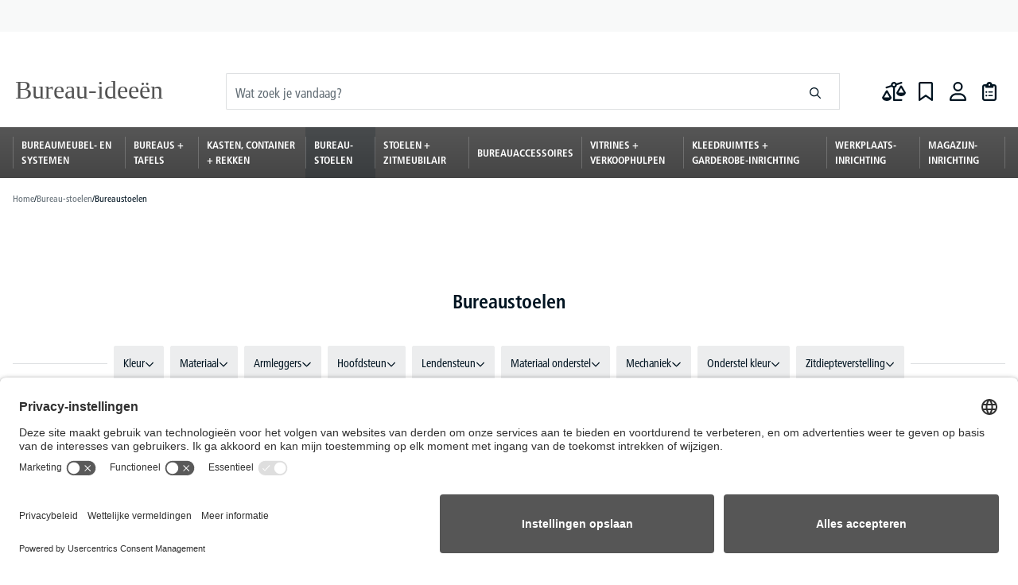

--- FILE ---
content_type: text/html; charset=UTF-8
request_url: https://www.deskin.be/nl/bureau-stoelen/bureaustoelen/
body_size: 48581
content:
<!DOCTYPE html>
<html lang="nl-NL"
      itemscope="itemscope"
      itemtype="https://schema.org/WebPage"
            data-qa="products-list-page">


        
                            
    <head>
        
                                    <meta charset="utf-8">
            
                            <meta name="viewport"
                      content="width=device-width, initial-scale=1, shrink-to-fit=no">
            
                            <meta name="author"
                      content="">
                <meta name="robots"
                      content="index,follow">
                <meta name="revisit-after"
                      content="15 days">
                <meta name="keywords"
                      content="">
                <meta name="description"
                      content="Bureaustoelen ✓ Kantoorinrichting &amp; Bureaumeubilair ✓ voor de vakhandel ✓ DESKIN Bureau-ideeen">
            
                    
                        <meta property="og:type" content="website"/>
        
                    <meta property="og:site_name" content="DESKIN Belgien"/>
        
                    <meta property="og:url" content="https://www.deskin.be/nl/bureau-stoelen/bureaustoelen/"/>
        
                                    <meta property="og:title" content="Bureaustoelen | DESKIN Bureau-ideeen"/>
                    
                                    <meta property="og:description" content="Bureaustoelen ✓ Kantoorinrichting &amp; Bureaumeubilair ✓ voor de vakhandel ✓ DESKIN Bureau-ideeen"/>
                    
                                    <meta property="og:image" content="https://www.deskin.be/media/98/32/37/1737016724/deskin_shop-logo_2022_buero-Ideen_be_svg.svg?ts=1737016724"/>
                    
                    <meta name="twitter:card" content="summary"/>
        
                    <meta name="twitter:site" content="DESKIN Belgien"/>
        
                                    <meta property="twitter:title" content="Bureaustoelen | DESKIN Bureau-ideeen"/>
                    
                                    <meta property="twitter:description" content="Bureaustoelen ✓ Kantoorinrichting &amp; Bureaumeubilair ✓ voor de vakhandel ✓ DESKIN Bureau-ideeen"/>
                    
                                    <meta property="twitter:image" content="https://www.deskin.be/media/98/32/37/1737016724/deskin_shop-logo_2022_buero-Ideen_be_svg.svg?ts=1737016724"/>
                        
                            <meta itemprop="copyrightHolder"
                      content="DESKIN Belgien">
                <meta itemprop="copyrightYear"
                      content="">
                <meta itemprop="isFamilyFriendly"
                      content="false">
                <meta itemprop="image"
                      content="https://www.deskin.be/media/98/32/37/1737016724/deskin_shop-logo_2022_buero-Ideen_be_svg.svg?ts=1737016724">
            
                                            <meta name="theme-color"
                      content="#fff">
                            
                                                

                
                    <script type="application/ld+json">
            [{"@context":"https:\/\/schema.org","@type":"BreadcrumbList","itemListElement":[{"@type":"ListItem","position":1,"name":"Bureau-stoelen","item":"https:\/\/www.deskin.be\/nl\/bureau-stoelen\/"},{"@type":"ListItem","position":2,"name":"Bureaustoelen","item":"https:\/\/www.deskin.be\/nl\/bureau-stoelen\/bureaustoelen\/"}]}]
        </script>
            

                    <link rel="shortcut icon"
                  href="https://www.deskin.be/media/0d/ff/81/1740040320/favicon_shop_deskin_512_svg.svg?ts=1740040320">
        
                            
        <link rel="canonical" href="https://www.deskin.be/nl/bureau-stoelen/bureaustoelen/" />
                    <title itemprop="name">Bureaustoelen | DESKIN Bureau-ideeen</title>
        
                                                                        <link rel="stylesheet"
                      href="https://www.deskin.be/theme/c621c2066b65e7969cab67e5a57fdda6/css/all.css?1768901366">
                                    
                    
    <script>
        window.features = {"V6_5_0_0":true,"v6.5.0.0":true,"V6_6_0_0":true,"v6.6.0.0":true,"V6_7_0_0":false,"v6.7.0.0":false,"ADDRESS_SELECTION_REWORK":false,"address.selection.rework":false,"DISABLE_VUE_COMPAT":false,"disable.vue.compat":false,"ACCESSIBILITY_TWEAKS":true,"accessibility.tweaks":true,"ADMIN_VITE":false,"admin.vite":false,"TELEMETRY_METRICS":false,"telemetry.metrics":false,"PERFORMANCE_TWEAKS":false,"performance.tweaks":false,"CACHE_REWORK":false,"cache.rework":false,"SSO":false,"sso":false,"FEATURE_SWAGCMSEXTENSIONS_1":true,"feature.swagcmsextensions.1":true,"FEATURE_SWAGCMSEXTENSIONS_2":true,"feature.swagcmsextensions.2":true,"FEATURE_SWAGCMSEXTENSIONS_8":true,"feature.swagcmsextensions.8":true,"FEATURE_SWAGCMSEXTENSIONS_63":true,"feature.swagcmsextensions.63":true,"RULE_BUILDER":true,"rule.builder":true,"FLOW_BUILDER":true,"flow.builder":true,"ADVANCED_SEARCH":false,"advanced.search":false,"RETURNS_MANAGEMENT":true,"returns.management":true,"TEXT_GENERATOR":true,"text.generator":true,"CHECKOUT_SWEETENER":true,"checkout.sweetener":true,"IMAGE_CLASSIFICATION":true,"image.classification":true,"PROPERTY_EXTRACTOR":true,"property.extractor":true,"REVIEW_SUMMARY":true,"review.summary":true,"REVIEW_TRANSLATOR":true,"review.translator":true,"CONTENT_GENERATOR":true,"content.generator":true,"EXPORT_ASSISTANT":true,"export.assistant":true,"QUICK_ORDER":true,"quick.order":true,"EMPLOYEE_MANAGEMENT":false,"employee.management":false,"QUOTE_MANAGEMENT":true,"quote.management":true,"NATURAL_LANGUAGE_SEARCH":true,"natural.language.search":true,"IMAGE_UPLOAD_SEARCH":true,"image.upload.search":true,"ORDER_APPROVAL":false,"order.approval":false,"SPATIAL_CMS_ELEMENT":true,"spatial.cms.element":true,"SHOPPING_LISTS":true,"shopping.lists":true,"TEXT_TO_IMAGE_GENERATION":true,"text.to.image.generation":true,"SPATIAL_SCENE_EDITOR":false,"spatial.scene.editor":false,"CAPTCHA":true,"captcha":true};
    </script>
        
                        <!-- WbmTagManagerAnalytics Head Snippet Start -->
                                
                

            <script id="wbmTagMangerDefine" type="text/javascript">
            let gtmIsTrackingProductClicks = Boolean(1),
                gtmIsTrackingAddToWishlistClicks = Boolean(1),
                gtmContainerId = 'GTM-TQG3VSFJ',
                hasSWConsentSupport = Boolean();
            window.wbmScriptIsSet = false;
            window.dataLayer = window.dataLayer || [];
            window.dataLayer.push({"event":"user","id":null});
        </script>

        <script id="wbmTagMangerDataLayer" type="text/javascript">
            window.dataLayer.push({ ecommerce: null });
            window.dataLayer.push({"google_tag_params":{"ecomm_prodid":["55209919","55279040","55283502","55260787","55333317","55258364","55258270","55330357","55258345","55258390","55284682","55348465","55258257","55257072","55275398","55258378","55348358","30346336","55267134","55284685","55330462","55268468","55221642","55284524","55281366","55346324","55258406","55289323","55248976","55348088","55348367","55257143","55219743","55284514","55261381","55246738","55275324"],"ecomm_category":"Bureaustoelen","ecomm_pagetype":"category"}});

            
                

            
            let onEventDataLayer = JSON.parse('[{"event":"view_item_list","ecommerce":{"item_list_name":"Category: Bureaustoelen","items":[{"price":199.9,"index":0,"item_id":"55209919","item_brand":"","item_list_id":"category_1150c708820934643eafa60d5c0b2f11","item_category":"Bureaustoelen","item_name":"Bureaustoel COMFORT I \u2013 synchroonmechanisme","item_variant":"","item_list_name":"Category: Bureaustoelen"},{"price":829,"index":1,"item_id":"55279040","item_brand":"","item_list_id":"category_1150c708820934643eafa60d5c0b2f11","item_category":"Zwaarlast-bureaustoelen","item_name":"XXL-bureaustoel CONTROL 24 - tot 200 kg belastbaar","item_variant":"","item_list_name":"Category: Bureaustoelen"},{"price":199.9,"index":2,"item_id":"55283502","item_brand":"","item_list_id":"category_1150c708820934643eafa60d5c0b2f11","item_category":"Bureaustoelen","item_name":"Bureaustoel COMFORT NET - uw klima specialist","item_variant":"","item_list_name":"Category: Bureaustoelen"},{"price":509,"index":3,"item_id":"55260787","item_brand":"","item_list_id":"category_1150c708820934643eafa60d5c0b2f11","item_category":"Bureaustolen met TOP uitrusting","item_name":"Bureaustoel D001","item_variant":"","item_list_name":"Category: Bureaustoelen"},{"price":149.9,"index":4,"item_id":"55333317","item_brand":"","item_list_id":"category_1150c708820934643eafa60d5c0b2f11","item_category":"Bureaustoelen","item_name":"Bureaustoel COMFORT P","item_variant":"","item_list_name":"Category: Bureaustoelen"},{"price":249,"index":5,"item_id":"55258364","item_brand":"","item_list_id":"category_1150c708820934643eafa60d5c0b2f11","item_category":"Zwaarlast-bureaustoelen","item_name":"Bureaustoel COMFORT R BIG - extra hoge rugleunig","item_variant":"","item_list_name":"Category: Bureaustoelen"},{"price":199.9,"index":6,"item_id":"55258270","item_brand":"","item_list_id":"category_1150c708820934643eafa60d5c0b2f11","item_category":"Bureaustoelen","item_name":"Bureaustoel COMFORT R - synchroonmechanisme","item_variant":"","item_list_name":"Category: Bureaustoelen"},{"price":1469,"index":7,"item_id":"55330357","item_brand":"","item_list_id":"category_1150c708820934643eafa60d5c0b2f11","item_category":"Zwaarlast-bureaustoelen","item_name":"XXL bureaustoel COMMANDER XXL PRO - tot 200kg belastbaar","item_variant":"","item_list_name":"Category: Bureaustoelen"},{"price":269,"index":8,"item_id":"55258345","item_brand":"","item_list_id":"category_1150c708820934643eafa60d5c0b2f11","item_category":"Zwaarlast-bureaustoelen","item_name":"Bureaustoel COMFORT R NET BIG - extra hoge rugleunig","item_variant":"","item_list_name":"Category: Bureaustoelen"},{"price":279,"index":9,"item_id":"55258390","item_brand":"","item_list_id":"category_1150c708820934643eafa60d5c0b2f11","item_category":"Zwaarlast-bureaustoelen","item_name":"Draaistoel COMFORT R BIG DELUXE \u2013 synchroonmechanisme","item_variant":"","item_list_name":"Category: Bureaustoelen"},{"price":424.9,"index":10,"item_id":"55284682","item_brand":"","item_list_id":"category_1150c708820934643eafa60d5c0b2f11","item_category":"Bureaustoelen","item_name":"Bureaustoel ErgoNET met armleggers","item_variant":"","item_list_name":"Category: Bureaustoelen"},{"price":389,"index":11,"item_id":"55348465","item_brand":"","item_list_id":"category_1150c708820934643eafa60d5c0b2f11","item_category":"Bureaustoelen","item_name":"Bureaustoel ACILIA \u2013 met speciale stoffering","item_variant":"","item_list_name":"Category: Bureaustoelen"},{"price":319,"index":12,"item_id":"55258257","item_brand":"","item_list_id":"category_1150c708820934643eafa60d5c0b2f11","item_category":"Ergonomische bureaustoelen","item_name":"Bureaustoel SITNESS 40 NET met armleggers","item_variant":"","item_list_name":"Category: Bureaustoelen"},{"price":269.9,"index":13,"item_id":"55257072","item_brand":"","item_list_id":"category_1150c708820934643eafa60d5c0b2f11","item_category":"Bureaustoelen","item_name":"Draaistoel COMFORT NET DELUXE \u2013 synchroonmechanisme","item_variant":"","item_list_name":"Category: Bureaustoelen"},{"price":699,"index":14,"item_id":"55275398","item_brand":"","item_list_id":"category_1150c708820934643eafa60d5c0b2f11","item_category":"Zwaarlast-bureaustoelen","item_name":"XXL-Bureaustoel PARLANDO - tot 150 kg belastbaar","item_variant":"","item_list_name":"Category: Bureaustoelen"},{"price":264.9,"index":15,"item_id":"55258378","item_brand":"","item_list_id":"category_1150c708820934643eafa60d5c0b2f11","item_category":"Bureaustoelen","item_name":"Bureaustoel COMFORT R DELUXE - synchroonmechanisme","item_variant":"","item_list_name":"Category: Bureaustoelen"},{"price":189,"index":16,"item_id":"55348358","item_brand":"","item_list_id":"category_1150c708820934643eafa60d5c0b2f11","item_category":"Bureaustoelen","item_name":"Bureaustoel BASE ART 60 - permanentcontact-mechanisme","item_variant":"","item_list_name":"Category: Bureaustoelen"},{"price":179,"index":17,"item_id":"30346336","item_brand":"","item_list_id":"category_1150c708820934643eafa60d5c0b2f11","item_category":"Bureaustoelen","item_name":"Bureaustoel SIGMA SMART met armleggers | zwart\/groen | Met glijders","item_variant":"zwart\/groen;Met glijders","item_list_name":"Category: Bureaustoelen"},{"price":719,"index":18,"item_id":"55267134","item_brand":"","item_list_id":"category_1150c708820934643eafa60d5c0b2f11","item_category":"Zwaarlast-bureaustoelen","item_name":"XXL-Bureaustoel BIG STAR 10\/20\/30 - tot 150 kg gewicht","item_variant":"","item_list_name":"Category: Bureaustoelen"},{"price":424.9,"index":19,"item_id":"55284685","item_brand":"","item_list_id":"category_1150c708820934643eafa60d5c0b2f11","item_category":"Bureaustoelen","item_name":"Bureaustoel Ergo SIT met armleggers","item_variant":"","item_list_name":"Category: Bureaustoelen"},{"price":369,"index":20,"item_id":"55330462","item_brand":"","item_list_id":"category_1150c708820934643eafa60d5c0b2f11","item_category":"Bureaustoelen","item_name":"Bureaustoel STAR NET - de testwinnaar","item_variant":"","item_list_name":"Category: Bureaustoelen"},{"price":339,"index":21,"item_id":"55268468","item_brand":"","item_list_id":"category_1150c708820934643eafa60d5c0b2f11","item_category":"Bureaustoelen","item_name":"Buereustoel RACE - synchroonmechanisme","item_variant":"","item_list_name":"Category: Bureaustoelen"},{"price":224.9,"index":22,"item_id":"55221642","item_brand":"","item_list_id":"category_1150c708820934643eafa60d5c0b2f11","item_category":"Bureaustoelen","item_name":"Bureaustoel DV 10 - extra hoge en brede rugleuning","item_variant":"","item_list_name":"Category: Bureaustoelen"},{"price":399.9,"index":23,"item_id":"55284524","item_brand":"","item_list_id":"category_1150c708820934643eafa60d5c0b2f11","item_category":"Bureaustoelen","item_name":"Bureaustoel Ergo PRO met armleggers","item_variant":"","item_list_name":"Category: Bureaustoelen"},{"price":329.9,"index":24,"item_id":"55281366","item_brand":"","item_list_id":"category_1150c708820934643eafa60d5c0b2f11","item_category":"Bureaustoelen","item_name":"Bureaustoel ecoNET - ergonomische rugleuning","item_variant":"","item_list_name":"Category: Bureaustoelen"},{"price":279,"index":25,"item_id":"55346324","item_brand":"","item_list_id":"category_1150c708820934643eafa60d5c0b2f11","item_category":"Bureaustoelen","item_name":"Bureaustoel COMFORT S DELUXE - afwasbaar","item_variant":"","item_list_name":"Category: Bureaustoelen"},{"price":329,"index":26,"item_id":"55258406","item_brand":"","item_list_id":"category_1150c708820934643eafa60d5c0b2f11","item_category":"Zwaarlast-bureaustoelen","item_name":"Draaistoel COMFORT R NET BIG DELUXE met armleggers","item_variant":"","item_list_name":"Category: Bureaustoelen"},{"price":249,"index":27,"item_id":"55289323","item_brand":"","item_list_id":"category_1150c708820934643eafa60d5c0b2f11","item_category":"Bureaustoelen","item_name":"Draaistoel APERTO zonder armleggers","item_variant":"","item_list_name":"Category: Bureaustoelen"},{"price":299.9,"index":28,"item_id":"55248976","item_brand":"","item_list_id":"category_1150c708820934643eafa60d5c0b2f11","item_category":"Ergonomische bureaustoelen","item_name":"Draaistoel SITNESS 40 \u2013 beweegbare zitting","item_variant":"","item_list_name":"Category: Bureaustoelen"},{"price":1349,"index":29,"item_id":"55348088","item_brand":"","item_list_id":"category_1150c708820934643eafa60d5c0b2f11","item_category":"Zwaarlast-bureaustoelen","item_name":"XXL-bureaustoel DV BIG PLUS BS 200 met armleggers","item_variant":"","item_list_name":"Category: Bureaustoelen"},{"price":209,"index":30,"item_id":"55348367","item_brand":"","item_list_id":"category_1150c708820934643eafa60d5c0b2f11","item_category":"Bureaustoelen","item_name":"Bureaustoel BASE ART 70 - permanent-contactmechanisme","item_variant":"","item_list_name":"Category: Bureaustoelen"},{"price":239,"index":31,"item_id":"55257143","item_brand":"","item_list_id":"category_1150c708820934643eafa60d5c0b2f11","item_category":"Bureaustoelen","item_name":"Draaistoel COMFORT FIT DELUXE \u2013 synchroonmechanisme","item_variant":"","item_list_name":"Category: Bureaustoelen"},{"price":299.9,"index":32,"item_id":"55219743","item_brand":"","item_list_id":"category_1150c708820934643eafa60d5c0b2f11","item_category":"Directiezetel","item_name":"Directiestoel ALTHEA","item_variant":"","item_list_name":"Category: Bureaustoelen"},{"price":889,"index":33,"item_id":"55284514","item_brand":"","item_list_id":"category_1150c708820934643eafa60d5c0b2f11","item_category":"Zwaarlast-bureaustoelen","item_name":"XXL-Directiezetel VIANO XXL met armleggers","item_variant":"","item_list_name":"Category: Bureaustoelen"},{"price":489,"index":34,"item_id":"55261381","item_brand":"","item_list_id":"category_1150c708820934643eafa60d5c0b2f11","item_category":"Bureaustolen met TOP uitrusting","item_name":"Bureaustoel D001 met gewichtsautomatic","item_variant":"","item_list_name":"Category: Bureaustoelen"},{"price":299.9,"index":35,"item_id":"55246738","item_brand":"","item_list_id":"category_1150c708820934643eafa60d5c0b2f11","item_category":"Bureaustoelen","item_name":"Bureaustoel PROFI ART","item_variant":"","item_list_name":"Category: Bureaustoelen"},{"price":329,"index":36,"item_id":"55275324","item_brand":"","item_list_id":"category_1150c708820934643eafa60d5c0b2f11","item_category":"Bureaustoelen","item_name":"Bureaustoel TRENTO met armleggers","item_variant":"","item_list_name":"Category: Bureaustoelen"}],"item_list_id":"category_1150c708820934643eafa60d5c0b2f11"}}]');
                    </script>    
                        <script id="wbmTagManger" type="text/javascript" data-usercentrics="Google Tag Manager">
                function getCookie(name) {
                    var cookieMatch = document.cookie.match(name + '=(.*?)(;|$)');
                    return cookieMatch && decodeURI(cookieMatch[1]);
                }

                let gtmCookieSet = getCookie('wbm-tagmanager-enabled');
                
                let googleTag = function(w,d,s,l,i){w[l]=w[l]||[];w[l].push({'gtm.start':new Date().getTime(),event:'gtm.js'});var f=d.getElementsByTagName(s)[0],j=d.createElement(s),dl=l!='dataLayer'?'&l='+l:'';j.async=true;j.src='https://www.googletagmanager.com/gtm.js?id='+i+dl+'';f.parentNode.insertBefore(j,f);};
                

                if (hasSWConsentSupport && gtmCookieSet === null) {
                    window.wbmGoogleTagmanagerId = gtmContainerId;
                    window.wbmScriptIsSet = false;
                    window.googleTag = googleTag;
                } else {
                    window.wbmScriptIsSet = true;
                    googleTag(window, document, 'script', 'dataLayer', gtmContainerId);
                    googleTag = null;

                    window.dataLayer = window.dataLayer || [];
                    function gtag() { dataLayer.push(arguments); }

                    if (hasSWConsentSupport) {
                        (() => {
                            const analyticsStorageEnabled = document.cookie.split(';').some((item) => item.trim().includes('google-analytics-enabled=1'));
                            const adsEnabled = document.cookie.split(';').some((item) => item.trim().includes('google-ads-enabled=1'));

                            gtag('consent', 'update', {
                                'ad_storage': adsEnabled ? 'granted' : 'denied',
                                'ad_user_data': adsEnabled ? 'granted' : 'denied',
                                'ad_personalization': adsEnabled ? 'granted' : 'denied',
                                'analytics_storage': analyticsStorageEnabled ? 'granted' : 'denied'
                            });
                        })();
                    }
                }

                
            </script><!-- WbmTagManagerAnalytics Head Snippet End -->
            

                
                                
            <script type="text/javascript"
                                src='https://www.google.com/recaptcha/api.js'
                defer></script>
        <script>
                            window.googleReCaptchaV2Active = true;
                                </script>
            

    
                
        
                            <!-- Google Tag Manager -->
    <script>(function(w,d,s,l,i){w[l]=w[l]||[];w[l].push({'gtm.start':
    new Date().getTime(),event:'gtm.js'});var f=d.getElementsByTagName(s)[0],
    j=d.createElement(s),dl=l!='dataLayer'?'&l='+l:'';j.async=true;j.src=
    'https://www.googletagmanager.com/gtm.js?id='+i+dl;f.parentNode.insertBefore(j,f);
    })(window,document,'script','dataLayer','GTM-TQG3VSFJ');</script>
    <!-- End Google Tag Manager -->

                            <script>
                window.activeNavigationId = '1150c708820934643eafa60d5c0b2f11';
                window.router = {
                    'frontend.cart.offcanvas': '/checkout/offcanvas',
                    'frontend.cookie.offcanvas': '/cookie/offcanvas',
                    'frontend.checkout.finish.page': '/checkout/finish',
                    'frontend.checkout.info': '/widgets/checkout/info',
                    'frontend.menu.offcanvas': '/widgets/menu/offcanvas',
                    'frontend.cms.page': '/widgets/cms',
                    'frontend.cms.navigation.page': '/widgets/cms/navigation',
                    'frontend.account.addressbook': '/widgets/account/address-book',
                    'frontend.country.country-data': '/country/country-state-data',
                    'frontend.app-system.generate-token': '/app-system/Placeholder/generate-token',
                    };
                window.salesChannelId = '018e0f5ad5bb7b79a078b96f832384c6';
            </script>
        

        <script
        id="usercentrics-cmp"
        src="https://app.usercentrics.eu/browser-ui/latest/loader.js"
        data-settings-id="qCpcpUrNBF8xhL"
                async>
    </script>

    <script>
        window.router['frontend.offer.info'] = '/widgets/offer/info';
    </script>


        
    <script>
        window.router['widgets.swag.cmsExtensions.quickview'] = '/swag/cms-extensions/quickview';
        window.router['widgets.swag.cmsExtensions.quickview.variant'] = '/swag/cms-extensions/quickview/variant';
    </script>


    
    
    <script>
        window.router['frontend.compare.offcanvas'] = '/compare/offcanvas';
        window.router['frontend.compare.content'] = '/compare/content';
    </script>

                                <script>
                
                window.breakpoints = {"xs":0,"sm":576,"md":768,"lg":992,"xl":1200,"xxl":1400};
            </script>
        
                                    <script>
                    window.customerLoggedInState = 0;

                    window.wishlistEnabled = 1;
                </script>
                    
                        
                            <script>
                window.themeAssetsPublicPath = 'https://www.deskin.be/theme/01946e3496ab7d5aaf2512ad2953ed81/assets/';
            </script>
        
                        
    <script>
        window.validationMessages = {"required":"De invoer mag niet leeg zijn.","email":"Ongeldig e-mailadres. E-mailadressen moeten het formaat `user@example.com` hebben en een `@` en een `.` bevatten.","confirmation":"De invoer is niet identiek.","minLength":"De invoer is te kort."};
    </script>
        
                                                            <script>
                        window.themeJsPublicPath = 'https://www.deskin.be/theme/c621c2066b65e7969cab67e5a57fdda6/js/';
                    </script>
                                            <script type="text/javascript" src="https://www.deskin.be/theme/c621c2066b65e7969cab67e5a57fdda6/js/storefront/storefront.js?1768901366" defer></script>
                                            <script type="text/javascript" src="https://www.deskin.be/theme/c621c2066b65e7969cab67e5a57fdda6/js/val-base-frontend/val-base-frontend.js?1768901366" defer></script>
                                            <script type="text/javascript" src="https://www.deskin.be/theme/c621c2066b65e7969cab67e5a57fdda6/js/swag-cms-extensions/swag-cms-extensions.js?1768901366" defer></script>
                                            <script type="text/javascript" src="https://www.deskin.be/theme/c621c2066b65e7969cab67e5a57fdda6/js/swag-customized-products/swag-customized-products.js?1768901366" defer></script>
                                            <script type="text/javascript" src="https://www.deskin.be/theme/c621c2066b65e7969cab67e5a57fdda6/js/subscription/subscription.js?1768901366" defer></script>
                                            <script type="text/javascript" src="https://www.deskin.be/theme/c621c2066b65e7969cab67e5a57fdda6/js/checkout-sweetener/checkout-sweetener.js?1768901366" defer></script>
                                            <script type="text/javascript" src="https://www.deskin.be/theme/c621c2066b65e7969cab67e5a57fdda6/js/text-translator/text-translator.js?1768901366" defer></script>
                                            <script type="text/javascript" src="https://www.deskin.be/theme/c621c2066b65e7969cab67e5a57fdda6/js/employee-management/employee-management.js?1768901366" defer></script>
                                            <script type="text/javascript" src="https://www.deskin.be/theme/c621c2066b65e7969cab67e5a57fdda6/js/quick-order/quick-order.js?1768901366" defer></script>
                                            <script type="text/javascript" src="https://www.deskin.be/theme/c621c2066b65e7969cab67e5a57fdda6/js/advanced-search/advanced-search.js?1768901366" defer></script>
                                            <script type="text/javascript" src="https://www.deskin.be/theme/c621c2066b65e7969cab67e5a57fdda6/js/captcha/captcha.js?1768901366" defer></script>
                                            <script type="text/javascript" src="https://www.deskin.be/theme/c621c2066b65e7969cab67e5a57fdda6/js/quote-management/quote-management.js?1768901366" defer></script>
                                            <script type="text/javascript" src="https://www.deskin.be/theme/c621c2066b65e7969cab67e5a57fdda6/js/a-i-search/a-i-search.js?1768901366" defer></script>
                                            <script type="text/javascript" src="https://www.deskin.be/theme/c621c2066b65e7969cab67e5a57fdda6/js/spatial-cms-element/spatial-cms-element.js?1768901366" defer></script>
                                            <script type="text/javascript" src="https://www.deskin.be/theme/c621c2066b65e7969cab67e5a57fdda6/js/order-approval/order-approval.js?1768901366" defer></script>
                                            <script type="text/javascript" src="https://www.deskin.be/theme/c621c2066b65e7969cab67e5a57fdda6/js/shopping-list/shopping-list.js?1768901366" defer></script>
                                            <script type="text/javascript" src="https://www.deskin.be/theme/c621c2066b65e7969cab67e5a57fdda6/js/nimbits-article-questions-next/nimbits-article-questions-next.js?1768901366" defer></script>
                                            <script type="text/javascript" src="https://www.deskin.be/theme/c621c2066b65e7969cab67e5a57fdda6/js/val-design-override/val-design-override.js?1768901366" defer></script>
                                            <script type="text/javascript" src="https://www.deskin.be/theme/c621c2066b65e7969cab67e5a57fdda6/js/val-sticky-header/val-sticky-header.js?1768901366" defer></script>
                                            <script type="text/javascript" src="https://www.deskin.be/theme/c621c2066b65e7969cab67e5a57fdda6/js/gbmed-enev/gbmed-enev.js?1768901366" defer></script>
                                            <script type="text/javascript" src="https://www.deskin.be/theme/c621c2066b65e7969cab67e5a57fdda6/js/emcgn-no-variant-preselection/emcgn-no-variant-preselection.js?1768901366" defer></script>
                                            <script type="text/javascript" src="https://www.deskin.be/theme/c621c2066b65e7969cab67e5a57fdda6/js/val-fact-finder-filters/val-fact-finder-filters.js?1768901366" defer></script>
                                            <script type="text/javascript" src="https://www.deskin.be/theme/c621c2066b65e7969cab67e5a57fdda6/js/val-fact-finder-campaigns/val-fact-finder-campaigns.js?1768901366" defer></script>
                                            <script type="text/javascript" src="https://www.deskin.be/theme/c621c2066b65e7969cab67e5a57fdda6/js/val-infinite-scroll/val-infinite-scroll.js?1768901366" defer></script>
                                            <script type="text/javascript" src="https://www.deskin.be/theme/c621c2066b65e7969cab67e5a57fdda6/js/val-fact-finder-tracking/val-fact-finder-tracking.js?1768901366" defer></script>
                                            <script type="text/javascript" src="https://www.deskin.be/theme/c621c2066b65e7969cab67e5a57fdda6/js/wbm-tag-manager-analytics/wbm-tag-manager-analytics.js?1768901366" defer></script>
                                            <script type="text/javascript" src="https://www.deskin.be/theme/c621c2066b65e7969cab67e5a57fdda6/js/optimizely-campaign/optimizely-campaign.js?1768901367" defer></script>
                                            <script type="text/javascript" src="https://www.deskin.be/theme/c621c2066b65e7969cab67e5a57fdda6/js/frosh-product-compare/frosh-product-compare.js?1768901367" defer></script>
                                            <script type="text/javascript" src="https://www.deskin.be/theme/c621c2066b65e7969cab67e5a57fdda6/js/trusted-shops-easy-integration-s6/trusted-shops-easy-integration-s6.js?1768901367" defer></script>
                                            <script type="text/javascript" src="https://www.deskin.be/theme/c621c2066b65e7969cab67e5a57fdda6/js/stripe-payments-app/stripe-payments-app.js?1768901367" defer></script>
                                            <script type="text/javascript" src="https://www.deskin.be/theme/c621c2066b65e7969cab67e5a57fdda6/js/val-delta-v-theme/val-delta-v-theme.js?1768901367" defer></script>
                                                        

            <style>
            :root {
                --boxShadowSizeStickyHeader: 0 4px 8px;
                --boxShadowColorStickyHeader: rgba(0, 0, 0, 0.3);
                --transitionDurationStickyHeader: 400ms;
                --zIndexStickyHeader: 1000;
            }
        </style>
        </head>


    <style>
        :root {
            --boxShadowSizeStickyHeader: 0 4px 8px;
            --boxShadowColorStickyHeader: rgba(0, 0, 0, 0.3);
            --transitionDurationStickyHeader: 400ms;
            --zIndexStickyHeader: 1000;
        }
    </style>

        <!-- Google Tag Manager (noscript) -->
    <noscript><iframe src="https://www.googletagmanager.com/ns.html?id=GTM-TQG3VSFJ"
    height="0" width="0" style="display:none;visibility:hidden"></iframe></noscript>
    <!-- End Google Tag Manager (noscript) -->
        <body class="is-ctl-navigation is-act-index">

            
                
    
    
            <div id="page-top" class="skip-to-content bg-primary-subtle text-primary-emphasis overflow-hidden" tabindex="-1">
            <div class="container skip-to-content-container d-flex justify-content-center visually-hidden-focusable">
                                                                                        <a href="#content-main" class="skip-to-content-link d-inline-flex text-decoration-underline m-1 p-2 fw-bold gap-2">
                                Ga naar de hoofdinhoud
                            </a>
                                            
                                                                        <a href="#header-main-search-input" class="skip-to-content-link d-inline-flex text-decoration-underline m-1 p-2 fw-bold gap-2 d-none d-sm-block">
                                Ga naar de zoekopdracht
                            </a>
                                            
                                                                        <a href="#main-navigation-menu" class="skip-to-content-link d-inline-flex text-decoration-underline m-1 p-2 fw-bold gap-2 d-none d-lg-block">
                                Ga naar de hoofdnavigatie
                            </a>
                                                                        </div>
        </div>
        
                                                <noscript>
                <iframe src="https://www.googletagmanager.com/ns.html?id=GTM-TQG3VSFJ"
                        height="0"
                        width="0"
                        style="display:none;visibility:hidden"
                        title="Google Tagmanager">

                </iframe>
            </noscript>
            
                <noscript class="noscript-main">
                
    <div role="alert"
         aria-live="polite"
                  class="alert alert-info d-flex align-items-center">
                                        
                                    <span class="icon icon-fa-solid icon-fa-solid-circle-info">
                                        <svg xmlns="http://www.w3.org/2000/svg" viewBox="0 0 512 512"><!--! Font Awesome Pro 6.4.2 by @fontawesome - https://fontawesome.com License - https://fontawesome.com/license (Commercial License) Copyright 2023 Fonticons, Inc. --><path d="M256 512A256 256 0 1 0 256 0a256 256 0 1 0 0 512zM216 336h24V272H216c-13.3 0-24-10.7-24-24s10.7-24 24-24h48c13.3 0 24 10.7 24 24v88h8c13.3 0 24 10.7 24 24s-10.7 24-24 24H216c-13.3 0-24-10.7-24-24s10.7-24 24-24zm40-208a32 32 0 1 1 0 64 32 32 0 1 1 0-64z"/></svg>
                    </span>
                                
            
                    <div class="alert-content-container">
                                                    
                                                        <div class="alert-content">                                                    Om alle functies van onze shop te kunnen gebruiken, adviseren wij u om Javascript in uw browser in te schakelen.
                                                                </div>                
                                                                </div>
            </div>
            </noscript>
        

                                    <header class="header-main">
                                
    <div class="top-bar d-none d-md-flex justify-content-center align-items-center">
        <div class="container d-flex justify-content-between align-items-center">
            
            <nav class="top-bar-nav ms-auto">
                <ul class="list-unstyled d-flex mb-0 top-bar-service-menu-list"></ul>                                                            
                
                        
                
                                                            
                
                        
                            </nav>
        </div>
    </div>

        <div class="container">
        <div class="row align-items-center header-row">
                            <div class="col-auto header-logo-col">
                        <div class="header-logo-main text-center">
                    <a class="header-logo-main-link"
               href="/"
               title="Naar de startpagina">
                                    <picture class="header-logo-picture d-block m-auto">
                                    <source srcset="https://www.deskin.be/media/b5/1f/49/1740040295/logo_shop_deskin_be_weiss_500_svg.svg?ts=1740040295"
                media="(min-width: 992px) and (max-width: 1199px)">
    
                                    <source srcset="https://www.deskin.be/media/b5/1f/49/1740040295/logo_shop_deskin_be_weiss_500_svg.svg?ts=1740040295"
                media="(max-width: 991px)">
    
                                                                                    <img src="https://www.deskin.be/media/98/32/37/1737016724/deskin_shop-logo_2022_buero-Ideen_be_svg.svg?ts=1737016724"
                                     alt="Naar de startpagina"
                                     class="img-fluid header-logo-main-img">
                                                                        </picture>
                            </a>
            </div>
                </div>
            
                            <div class="col-12 order-2 col-md order-md-1 header-search-col">
                                                            
    <div class="search-container"
         id="searchCollapse">
        <div class="header-search">
                
    
                                    <form action="/search"
                      method="get"
                      data-search-widget="true"
                      data-search-widget-options="{&quot;searchWidgetMinChars&quot;:2}"
                      data-url="/suggest?search="
                      class="header-search-form">
                                            <div class="input-group">
                                <input type="search"
           name="search"
           class="form-control header-search-input"
           autocomplete="off"
           autocapitalize="off"
           placeholder="Wat zoek je vandaag?"
           aria-label="Wat zoek je vandaag?"
           value=""
           data-qa="search-bar"
    >

                                <button type="submit"
            class="btn header-search-btn"
            aria-label="Zoeken"
            data-qa="submit-search">
        <span class="header-search-icon">
                    <span class="icon icon-fa-regular icon-fa-regular-magnifying-glass">
                                        <svg aria-label="Zoeken" xmlns="http://www.w3.org/2000/svg" viewBox="0 0 512 512"><!--! Font Awesome Pro 6.4.2 by @fontawesome - https://fontawesome.com License - https://fontawesome.com/license (Commercial License) Copyright 2023 Fonticons, Inc. --><path d="M368 208A160 160 0 1 0 48 208a160 160 0 1 0 320 0zM337.1 371.1C301.7 399.2 256.8 416 208 416C93.1 416 0 322.9 0 208S93.1 0 208 0S416 93.1 416 208c0 48.8-16.8 93.7-44.9 129.1L505 471c9.4 9.4 9.4 24.6 0 33.9s-24.6 9.4-33.9 0L337.1 371.1z"/></svg>
                    </span>
            </span>
    </button>

                                                            <button class="btn header-close-btn js-search-close-btn d-none"
                                        type="button"
                                        aria-label="De dropdown-zoekopdracht sluiten">
                                    <span class="header-close-icon">
                                                <span class="icon icon-x">
                                        <svg xmlns="http://www.w3.org/2000/svg" xmlns:xlink="http://www.w3.org/1999/xlink" width="24" height="24" viewBox="0 0 24 24"><defs><path d="m10.5858 12-7.293-7.2929c-.3904-.3905-.3904-1.0237 0-1.4142.3906-.3905 1.0238-.3905 1.4143 0L12 10.5858l7.2929-7.293c.3905-.3904 1.0237-.3904 1.4142 0 .3905.3906.3905 1.0238 0 1.4143L13.4142 12l7.293 7.2929c.3904.3905.3904 1.0237 0 1.4142-.3906.3905-1.0238.3905-1.4143 0L12 13.4142l-7.2929 7.293c-.3905.3904-1.0237.3904-1.4142 0-.3905-.3906-.3905-1.0238 0-1.4143L10.5858 12z" id="icons-default-x" /></defs><use xlink:href="#icons-default-x" fill="#758CA3" fill-rule="evenodd" /></svg>
                    </span>
                                        </span>
                                </button>
                                                    </div>
                                    </form>
            

                <div id="val-search-suggest-container"></div>
            
        </div>
    </div>
                </div>
            
                            <div class="col-auto order-1 order-md-2 header-actions-col">
                    <div class="row g-0">
                                                    <div class="col-auto order-last d-lg-none mobile-navigation-toggle">
                                <div class="menu-button">
                                                                            <button
                                            class="btn nav-main-toggle-btn header-actions-btn"
                                            type="button"
                                            data-off-canvas-menu="true"
                                            aria-label="Menu"
                                        >
                                                                                                    <span class="icon icon-fa-regular icon-fa-regular-bars">
                                        <svg aria-label="Menu" xmlns="http://www.w3.org/2000/svg" viewBox="0 0 448 512"><!--! Font Awesome Pro 6.4.2 by @fontawesome - https://fontawesome.com License - https://fontawesome.com/license (Commercial License) Copyright 2023 Fonticons, Inc. --><path d="M0 88C0 74.7 10.7 64 24 64H424c13.3 0 24 10.7 24 24s-10.7 24-24 24H24C10.7 112 0 101.3 0 88zM0 248c0-13.3 10.7-24 24-24H424c13.3 0 24 10.7 24 24s-10.7 24-24 24H24c-13.3 0-24-10.7-24-24zM448 408c0 13.3-10.7 24-24 24H24c-13.3 0-24-10.7-24-24s10.7-24 24-24H424c13.3 0 24 10.7 24 24z"/></svg>
                    </span>
                                                                                        </button>
                                                                    </div>
                            </div>
                        
                                                                                

                <div class="col-auto">
                        
    <div data-compare-float="true" data-compare-float-options="{&quot;maximumNumberCompareProductsText&quot;:&quot;Het maximum aantal vergelijkingsproducten is 4&quot;}">
            <div class=" js-compare-float-button"
         title="Nu vergelijken">
        <button
            class="btn compare-menu-btn header-actions-btn" title="Nu vergelijken">
                                    <span class="icon icon-fa-regular icon-fa-regular-scale-unbalanced">
                                        <svg xmlns="http://www.w3.org/2000/svg" viewBox="0 0 640 512"><!--! Font Awesome Pro 6.4.2 by @fontawesome - https://fontawesome.com License - https://fontawesome.com/license (Commercial License) Copyright 2023 Fonticons, Inc. --><path d="M542.9 16.7c4 12.6-2.9 26.1-15.5 30.2L399.6 87.7c-3.1 32.4-25.5 59.2-55.6 68.6V464H520c13.3 0 24 10.7 24 24s-10.7 24-24 24H320c-13.3 0-24-10.7-24-24V156.3c-14.2-4.5-26.8-12.8-36.4-23.8L127.3 174.9c-12.6 4-26.1-2.9-30.2-15.5s2.9-26.1 15.5-30.2L240.4 88.3c-.3-2.7-.4-5.5-.4-8.3c0-44.2 35.8-80 80-80c29.8 0 55.8 16.3 69.6 40.5L512.7 1.1c12.6-4 26.1 2.9 30.2 15.5zM512 163.8L439.6 288H584.4L512 163.8zM386 305.1c-2.6-11 1-22.3 6.7-32.1l95.2-163.2c5-8.6 14.2-13.8 24.1-13.8s19.1 5.3 24.1 13.8l95.2 163.2c5.7 9.8 9.3 21.1 6.7 32.1C627.2 350 574.9 384 512 384s-115.2-34-126-78.9zM56.7 416H201.6L129.2 291.8 56.7 416zm72.4 96C66.3 512 14 478 3.2 433.1c-2.6-11 1-22.3 6.7-32.1l95.2-163.2c5-8.6 14.2-13.8 24.1-13.8s19.1 5.3 24.1 13.8l95.2 163.2c5.7 9.8 9.3 21.1 6.7 32.1C244.3 478 192 512 129.2 512zM320 112a32 32 0 1 0 0-64 32 32 0 1 0 0 64z"/></svg>
                    </span>
                            <span class="badge bg-primary header-cart-badge header-actions-btn-badge"></span>
            <span class="text">
                Nu vergelijken
            </span>
        </button>
    </div>
    </div>
    </div>
    

                                                                                    <div class="col-auto">
                                    <div class="header-wishlist">
                                        <a class="btn header-wishlist-btn header-actions-btn"
                                           href="/mijn-verlanglijst"
                                           title="Verlanglijst"
                                           aria-label="Verlanglijst"
                                           data-qa="wish-list">
                                                
            <span class="header-wishlist-icon">
                    <span class="icon icon-fa-regular icon-fa-regular-bookmark">
                                        <svg aria-label="Verlanglijst" xmlns="http://www.w3.org/2000/svg" viewBox="0 0 384 512"><!--! Font Awesome Pro 6.4.2 by @fontawesome - https://fontawesome.com License - https://fontawesome.com/license (Commercial License) Copyright 2023 Fonticons, Inc. --><path d="M0 48C0 21.5 21.5 0 48 0l0 48V441.4l130.1-92.9c8.3-6 19.6-6 27.9 0L336 441.4V48H48V0H336c26.5 0 48 21.5 48 48V488c0 9-5 17.2-13 21.3s-17.6 3.4-24.9-1.8L192 397.5 37.9 507.5c-7.3 5.2-16.9 5.9-24.9 1.8S0 497 0 488V48z"/></svg>
                    </span>
            </span>

        <span class="text">
            Verlanglijst
        </span>
    
    
    
    <span class="badge bg-primary header-wishlist-badge header-actions-btn-badge"
          id="wishlist-basket"
          data-wishlist-storage="true"
          data-wishlist-storage-options="{&quot;listPath&quot;:&quot;\/wishlist\/list&quot;,&quot;mergePath&quot;:&quot;\/wishlist\/merge&quot;,&quot;pageletPath&quot;:&quot;\/wishlist\/merge\/pagelet&quot;}"
          data-wishlist-widget="true"
          data-wishlist-widget-options="{&quot;showCounter&quot;:true}"
    ></span>
                                        </a>
                                    </div>
                                </div>
                                                    
                                                    <div class="col-auto">
                                <div class="account-menu">
                                        <div class="dropdown">
            <button class="btn account-menu-btn header-actions-btn"
            type="button"
            id="accountWidget"
            data-account-menu="true"
            data-bs-toggle="dropdown"
            aria-haspopup="true"
            aria-expanded="false"
                            aria-label="Aanmelden"
                title="Aanmelden"
                        data-qa="profile-icon">
                <span class="icon icon-fa-regular icon-fa-regular-user">
                                        <svg aria-label="Aanmelden" xmlns="http://www.w3.org/2000/svg" viewBox="0 0 448 512"><!--! Font Awesome Pro 6.4.2 by @fontawesome - https://fontawesome.com License - https://fontawesome.com/license (Commercial License) Copyright 2023 Fonticons, Inc. --><path d="M304 128a80 80 0 1 0 -160 0 80 80 0 1 0 160 0zM96 128a128 128 0 1 1 256 0A128 128 0 1 1 96 128zM49.3 464H398.7c-8.9-63.3-63.3-112-129-112H178.3c-65.7 0-120.1 48.7-129 112zM0 482.3C0 383.8 79.8 304 178.3 304h91.4C368.2 304 448 383.8 448 482.3c0 16.4-13.3 29.7-29.7 29.7H29.7C13.3 512 0 498.7 0 482.3z"/></svg>
                    </span>
    
        <span class="text">
                            Aanmelden
                    </span>
    </button>

            <div class="dropdown-menu account-menu-dropdown js-account-menu-dropdown"
         aria-labelledby="accountWidget">
        

        
            <div class="offcanvas-header">
                <button class="btn btn-secondary offcanvas-close js-offcanvas-close" aria-label="Close">
                            <span class="icon icon-fa-solid icon-fa-solid-xmark">
                                        <svg xmlns="http://www.w3.org/2000/svg" viewBox="0 0 384 512"><!--! Font Awesome Pro 6.4.2 by @fontawesome - https://fontawesome.com License - https://fontawesome.com/license (Commercial License) Copyright 2023 Fonticons, Inc. --><path d="M342.6 150.6c12.5-12.5 12.5-32.8 0-45.3s-32.8-12.5-45.3 0L192 210.7 86.6 105.4c-12.5-12.5-32.8-12.5-45.3 0s-12.5 32.8 0 45.3L146.7 256 41.4 361.4c-12.5 12.5-12.5 32.8 0 45.3s32.8 12.5 45.3 0L192 301.3 297.4 406.6c12.5 12.5 32.8 12.5 45.3 0s12.5-32.8 0-45.3L237.3 256 342.6 150.6z"/></svg>
                    </span>
            
                                            Menu sluiten
                    
            </button>
        </div>
    
            <div class="offcanvas-body">
                <div class="account-menu">
                        
    
                                    <div class="account-menu-login">
                        <a href="/account/login"
       title="Aanmelden"
       class="btn btn-primary account-menu-login-button"
       data-qa="login">
        Registratie handelaar
    </a>

                                          </div>
                    
                </div>
        </div>
        </div>
    </div>
                                </div>
                            </div>
                        
                                                                            
                        <div class="col-auto offer-menu">
                            <a class="btn header-actions-btn"
                               href="/checkout/offer"
                               data-offer-widget="true"
                               title="Offertes"
                               aria-label="Offertes">
                                            <span class="icon icon-fa-regular icon-fa-regular-clipboard-list">
                                        <svg xmlns="http://www.w3.org/2000/svg" viewBox="0 0 384 512"><!--! Font Awesome Pro 6.4.2 by @fontawesome - https://fontawesome.com License - https://fontawesome.com/license (Commercial License) Copyright 2023 Fonticons, Inc. --><path d="M320 64H280h-9.6C263 27.5 230.7 0 192 0s-71 27.5-78.4 64H104 64C28.7 64 0 92.7 0 128V448c0 35.3 28.7 64 64 64H320c35.3 0 64-28.7 64-64V128c0-35.3-28.7-64-64-64zM80 112v24c0 13.3 10.7 24 24 24h88 88c13.3 0 24-10.7 24-24V112h16c8.8 0 16 7.2 16 16V448c0 8.8-7.2 16-16 16H64c-8.8 0-16-7.2-16-16V128c0-8.8 7.2-16 16-16H80zm88-32a24 24 0 1 1 48 0 24 24 0 1 1 -48 0zM136 272a24 24 0 1 0 -48 0 24 24 0 1 0 48 0zm40-16c-8.8 0-16 7.2-16 16s7.2 16 16 16h96c8.8 0 16-7.2 16-16s-7.2-16-16-16H176zm0 96c-8.8 0-16 7.2-16 16s7.2 16 16 16h96c8.8 0 16-7.2 16-16s-7.2-16-16-16H176zm-64 40a24 24 0 1 0 0-48 24 24 0 1 0 0 48z"/></svg>
                    </span>
    
        <span class="text">
         Offertes
    </span>
                            </a>
                        </div>
                    </div>
                </div>
                    </div>
    </div>
            </header>

                                        <div class="nav-main">
                                                                                            
    <div class="main-navigation"
         id="mainNavigation"
         data-flyout-menu="true">
                    <div class="container">
                                    <nav class="nav main-navigation-menu"
                         id="main-navigation-menu"
                         aria-label="Hoofdnavigatie"
                         itemscope="itemscope"
                         itemtype="https://schema.org/SiteNavigationElement">
                        
                                                                            
                                                    
                                                                                            
                                                                                                            <a class="nav-link main-navigation-link"
                                           href="https://www.deskin.be/nl/bureaumeubel-en-systemen/"
                                           itemprop="url"
                                           data-flyout-menu-trigger="e0245cb0187ae09fdcf29aaf212d7fdd"                                                                                       title="Bureaumeubel- en systemen"
                                           data-qa="category"
                                           data-qa-category="Bureaumeubel- en systemen">
                                            <div class="main-navigation-link-text">
                                                <span itemprop="name">Bureaumeubel- en systemen</span>
                                            </div>
                                        </a>
                                                                                                                                                                
                                                                                                            <a class="nav-link main-navigation-link"
                                           href="https://www.deskin.be/nl/bureaus-tafels/"
                                           itemprop="url"
                                           data-flyout-menu-trigger="9b6c73bc77314a399a7cd006c23e376f"                                                                                       title="Bureaus + tafels"
                                           data-qa="category"
                                           data-qa-category="Bureaus + tafels">
                                            <div class="main-navigation-link-text">
                                                <span itemprop="name">Bureaus + tafels</span>
                                            </div>
                                        </a>
                                                                                                                                                                
                                                                                                            <a class="nav-link main-navigation-link"
                                           href="https://www.deskin.be/nl/kasten-container-rekken/"
                                           itemprop="url"
                                           data-flyout-menu-trigger="6e19f6f701e8732240916550353f4d7a"                                                                                       title="Kasten, container + rekken"
                                           data-qa="category"
                                           data-qa-category="Kasten, container + rekken">
                                            <div class="main-navigation-link-text">
                                                <span itemprop="name">Kasten, container + rekken</span>
                                            </div>
                                        </a>
                                                                                                                                                                
                                                                                                            <a class="nav-link main-navigation-link active"
                                           href="https://www.deskin.be/nl/bureau-stoelen/"
                                           itemprop="url"
                                           data-flyout-menu-trigger="751bd5e565544731e95908d324ad3f48"                                                                                       title="Bureau-stoelen"
                                           data-qa="category"
                                           data-qa-category="Bureau-stoelen">
                                            <div class="main-navigation-link-text">
                                                <span itemprop="name">Bureau-stoelen</span>
                                            </div>
                                        </a>
                                                                                                                                                                
                                                                                                            <a class="nav-link main-navigation-link"
                                           href="https://www.deskin.be/nl/stoelen-zitmeubilair/"
                                           itemprop="url"
                                           data-flyout-menu-trigger="139beb485ab79528d02c22cc0fb69b21"                                                                                       title="Stoelen + Zitmeubilair"
                                           data-qa="category"
                                           data-qa-category="Stoelen + Zitmeubilair">
                                            <div class="main-navigation-link-text">
                                                <span itemprop="name">Stoelen + Zitmeubilair</span>
                                            </div>
                                        </a>
                                                                                                                                                                
                                                                                                            <a class="nav-link main-navigation-link"
                                           href="https://www.deskin.be/nl/bureauaccessoires/"
                                           itemprop="url"
                                           data-flyout-menu-trigger="05f436ed6d342f4c7d5818767435ba51"                                                                                       title="Bureauaccessoires"
                                           data-qa="category"
                                           data-qa-category="Bureauaccessoires">
                                            <div class="main-navigation-link-text">
                                                <span itemprop="name">Bureauaccessoires</span>
                                            </div>
                                        </a>
                                                                                                                                                                
                                                                                                            <a class="nav-link main-navigation-link"
                                           href="https://www.deskin.be/nl/vitrines-verkoophulpen/"
                                           itemprop="url"
                                           data-flyout-menu-trigger="052c3cc94e29b0c808ce2539975cbae5"                                                                                       title="Vitrines + verkoophulpen"
                                           data-qa="category"
                                           data-qa-category="Vitrines + verkoophulpen">
                                            <div class="main-navigation-link-text">
                                                <span itemprop="name">Vitrines + verkoophulpen</span>
                                            </div>
                                        </a>
                                                                                                                                                                
                                                                                                            <a class="nav-link main-navigation-link"
                                           href="https://www.deskin.be/nl/kleedruimtes-garderobe-inrichting/"
                                           itemprop="url"
                                           data-flyout-menu-trigger="56d6e6b5659b5fa3577a7572b88bcecc"                                                                                       title="Kleedruimtes + garderobe-inrichting"
                                           data-qa="category"
                                           data-qa-category="Kleedruimtes + garderobe-inrichting">
                                            <div class="main-navigation-link-text">
                                                <span itemprop="name">Kleedruimtes + garderobe-inrichting</span>
                                            </div>
                                        </a>
                                                                                                                                                                
                                                                                                            <a class="nav-link main-navigation-link"
                                           href="https://www.deskin.be/nl/werkplaats-inrichting/"
                                           itemprop="url"
                                           data-flyout-menu-trigger="b705fc9f59e44d0187875f6b465b578b"                                                                                       title="Werkplaats-inrichting"
                                           data-qa="category"
                                           data-qa-category="Werkplaats-inrichting">
                                            <div class="main-navigation-link-text">
                                                <span itemprop="name">Werkplaats-inrichting</span>
                                            </div>
                                        </a>
                                                                                                                                                                
                                                                                                            <a class="nav-link main-navigation-link"
                                           href="https://www.deskin.be/nl/magazijn-inrichting/"
                                           itemprop="url"
                                           data-flyout-menu-trigger="92f18b23cc8a67f7a70a6e3d3d4a0737"                                                                                       title="Magazijn-inrichting"
                                           data-qa="category"
                                           data-qa-category="Magazijn-inrichting">
                                            <div class="main-navigation-link-text">
                                                <span itemprop="name">Magazijn-inrichting</span>
                                            </div>
                                        </a>
                                                                                                                                            </nav>
                
                                                                                                                                                                                                                                                                                                                                                                                                                                                                                                                                                                                                                                                                                                                                                                                                                                                                                                                                                                                                                                                                            
                                                                        <div class="navigation-flyouts">
                                                                    
                                        
                            <div class="navigation-flyout" data-flyout-menu-id="e0245cb0187ae09fdcf29aaf212d7fdd">
                    
            <div class="cms-sections">
                                            
            
            
            
                                        
                                    
                        
                            <div class="cms-section  pos-0 cms-section-val-grid"
                     style="">

                            
                <div class="cms-section-default boxed">
            <div class="row g-0">
                                                                                    
                                                    
                                                                                                                                            
                                                                                
                                                                                                                                            
                                                                                                                                            
                                                                                                                                            
                                                                                                                
                                                                                                                    
                                                                                                            <div class="col-12  col-sm-12 col-md-12 col-lg-12 col-xl-12 col-xxl-2 ">
                                    
                                                                                    
                                                                
            <style>
                                            #id-0195cc0756ed7448820200cd0d6c7e47 .cms-block-container {margin: 20px;}
                    
                                            @media (min-width: 768px ) { #id-0195cc0756ed7448820200cd0d6c7e47 .cms-block-container {margin: 20px;}}
                    
                                            @media (min-width: 992px ) { #id-0195cc0756ed7448820200cd0d6c7e47 .cms-block-container {margin: 20px;}}
                    
                                            @media (min-width: 1200px ) { #id-0195cc0756ed7448820200cd0d6c7e47 .cms-block-container {margin: 0px 0px 0px 0px;}}
                                    </style>        
        
        
        
        
                        
        
                    <style></style>        
        
        <div class="cms-block  pos-0 cms-block-text" id="id-0195cc0756ed7448820200cd0d6c7e47"
             style="">
                                        
                            <div class="cms-block-container"
                     style="">

                                            <div class="cms-block-container-row row cms-row ">
                                    
    <div class="col-12" data-cms-element-id="0195cc0756ed7448820200ce1fdb04b1">
                        
    <div class="cms-element-text">
                                                                                <a href="https://www.deskin.be/nl/bureaumeubel-en-systemen/bureaumeubelprogramma-multi-m-pro/" target="_self" rel="noreferrer noopener"><b>Bureaumeubelprogramma MULTI M pro</b></a><br /><div><ul><li><a href="https://www.deskin.be/nl/bureaumeubel-en-systemen/bureautafels-multi-m-pro/" target="_self" rel="noreferrer noopener">MULTI M pro Bureautafels</a></li><li><a href="https://www.deskin.be/nl/bureaumeubel-en-systemen/container-multi-m-pro/" target="_self" rel="noreferrer noopener">MULTI M pro Container</a></li><li><a href="https://www.deskin.be/nl/bureaumeubel-en-systemen/kasten-rekken-multi-m-pro/" target="_self" rel="noreferrer noopener">MULTI M pro Kasten / rekken</a></li><li><a href="https://www.deskin.be/nl/bureaumeubel-en-systemen/vergadertafels-multi-m-pro/" target="_self" rel="noreferrer noopener">MULTI M pro Vergadertafels</a></li></ul></div>
                
    
                            </div>
            </div>
                        </div>
                                    </div>
                    </div>
    
                                    
                                                                            </div>
                                                                                                                        
                                                                    
                                                                                                                
                                                                                
                                                                                                                                            
                                                                                                                                            
                                                                                                                                            
                                                                                                                                            
                                                    
                                                                                                                    
                                                                                                            <div class="col-12  col-sm-12 col-md-12 col-lg-12 col-xl-12 col-xxl-2 ">
                                    
                                                                                    
                                                                
            <style>
                                            #id-0195cc075c137b74a602030441ec6c25 .cms-block-container {margin: 20px;}
                    
                                            @media (min-width: 768px ) { #id-0195cc075c137b74a602030441ec6c25 .cms-block-container {margin: 20px;}}
                    
                                            @media (min-width: 992px ) { #id-0195cc075c137b74a602030441ec6c25 .cms-block-container {margin: 20px;}}
                    
                                            @media (min-width: 1200px ) { #id-0195cc075c137b74a602030441ec6c25 .cms-block-container {margin: 0px 0px 0px 0px;}}
                                    </style>        
        
        
        
        
                        
        
                    <style></style>        
        
        <div class="cms-block  pos-1 cms-block-text" id="id-0195cc075c137b74a602030441ec6c25"
             style="">
                                        
                            <div class="cms-block-container"
                     style="">

                                            <div class="cms-block-container-row row cms-row ">
                                    
    <div class="col-12" data-cms-element-id="0195cc075c137b74a6020305328d2932">
                        
    <div class="cms-element-text">
                                                                                <p><a target="_self" href="https://www.deskin.be/nl/bureaumeubel-en-systemen/bureaumeubelprogramma-multi-m/" rel="noreferrer noopener"><b>Bureaumeubelprogramma MULTI M</b></a><br /></p><div><ul><li><a target="_self" href="https://www.deskin.be/nl/bureaumeubel-en-systemen/bureautafels-multi-m/" rel="noreferrer noopener">MULTI M Bureautafels</a></li><li><a target="_self" href="https://www.deskin.be/nl/bureaumeubel-en-systemen/container-multi-m/" rel="noreferrer noopener">MULTI M Container</a></li><li><a target="_self" href="https://www.deskin.be/nl/bureaumeubel-en-systemen/kasten-en-rekken-multi-m/" rel="noreferrer noopener">MULTI M Kasten / rekken</a></li></ul><p><a target="_self" href="https://www.deskin.be/nl/bureaumeubel-en-systemen/bureaumeubelprogramma-multi-m-plus/" rel="noreferrer noopener"><b>Bureaumeubelprogramma MULTI M plus</b></a></p><p></p><ul><li><a target="_self" href="https://www.deskin.be/nl/bureaumeubel-en-systemen/bureautafels-multi-m-plus/" rel="noreferrer noopener">MULTI M plus Bureautafels</a></li><li><a target="_self" href="https://www.deskin.be/nl/bureaumeubel-en-systemen/container-multi-m-plus/" rel="noreferrer noopener">MULTI M plus Container</a></li><li><a target="_self" href="https://www.deskin.be/nl/bureaumeubel-en-systemen/kasten-rekken-multi-m-plus/" rel="noreferrer noopener">MULTI M plus Kasten / Rekken</a></li></ul></div>
                
    
                            </div>
            </div>
                        </div>
                                    </div>
                    </div>
    
                                    
                                                                            </div>
                                                                                                                        
                                                                    
                                                                                                                
                                                                                
                                                                                                                                            
                                                                                                                                            
                                                                                                                                            
                                                                                                                                            
                                                    
                                                                                                                    
                                                                                                            <div class="col-12  col-sm-12 col-md-12 col-lg-12 col-xl-12 col-xxl-2 ">
                                    
                                                                                    
                                                                
            <style>
                                            #id-0195cc07654a7afead3ba75cb57bd4e9 .cms-block-container {margin: 20px;}
                    
                                            @media (min-width: 768px ) { #id-0195cc07654a7afead3ba75cb57bd4e9 .cms-block-container {margin: 20px;}}
                    
                                            @media (min-width: 992px ) { #id-0195cc07654a7afead3ba75cb57bd4e9 .cms-block-container {margin: 20px;}}
                    
                                            @media (min-width: 1200px ) { #id-0195cc07654a7afead3ba75cb57bd4e9 .cms-block-container {margin: 0px 0px 0px 0px;}}
                                    </style>        
        
        
        
        
                        
        
                    <style></style>        
        
        <div class="cms-block  pos-2 cms-block-text" id="id-0195cc07654a7afead3ba75cb57bd4e9"
             style="">
                                        
                            <div class="cms-block-container"
                     style="">

                                            <div class="cms-block-container-row row cms-row ">
                                    
    <div class="col-12" data-cms-element-id="0195cc07654a7afead3ba75d3d116576">
                        
    <div class="cms-element-text">
                                                                                <p><a href="https://www.deskin.be/nl/bureaumeubel-en-systemen/bureaumeubelprogramma-base-l/" target="_self" rel="noreferrer noopener"><b>Bureaumeubelprogramma BASE L</b></a><br /></p><div><ul><li><a href="https://www.deskin.be/nl/bureaumeubel-en-systemen/tafels-base-l/" target="_self" rel="noreferrer noopener">BASE L Bureautafels</a></li><li><a href="https://www.deskin.be/nl/bureaumeubel-en-systemen/container-base-l/" target="_self" rel="noreferrer noopener">BASE L Container</a></li><li><a href="https://www.deskin.be/nl/bureaumeubel-en-systemen/kasten-en-rekken-base-l/" target="_self" rel="noreferrer noopener">BASE L Kasten / rekken</a></li></ul><p><a target="_self" href="https://www.deskin.be/nl/bureaumeubel-en-systemen/bureaumeubelprogramma-base-l-pro/" rel="noreferrer noopener"><b>Bureaumeubelprogramma BASE L pro</b></a></p><p></p><ul><li><a target="_self" href="https://www.deskin.be/nl/bureaumeubel-en-systemen/bureautafels-base-l-pro/" rel="noreferrer noopener">BASE L pro Bureautafels</a></li><li><a target="_self" href="https://www.deskin.be/nl/bureaumeubel-en-systemen/container-base-l-pro/" rel="noreferrer noopener">BASE L pro Container</a></li><li><a target="_self" href="https://www.deskin.be/nl/bureaumeubel-en-systemen/kasten-en-rekken-base-l-pro/" rel="noreferrer noopener">BASE L pro Kasten / rekken</a></li></ul></div>
                
    
                            </div>
            </div>
                        </div>
                                    </div>
                    </div>
    
                                    
                                                                            </div>
                                                                                                                        
                                                                    
                                                                                                                
                                                                                
                                                                                                                                            
                                                                                                                                            
                                                                                                                                            
                                                                                                                                            
                                                    
                                                                                                                    
                                                                                                            <div class="col-12  col-sm-12 col-md-12 col-lg-12 col-xl-12 col-xxl-2 ">
                                    
                                                                                    
                                                                
            <style>
                                            #id-0195cc0769337b638a5dbd4d4db4fcb8 .cms-block-container {margin: 20px;}
                    
                                            @media (min-width: 768px ) { #id-0195cc0769337b638a5dbd4d4db4fcb8 .cms-block-container {margin: 20px;}}
                    
                                            @media (min-width: 992px ) { #id-0195cc0769337b638a5dbd4d4db4fcb8 .cms-block-container {margin: 20px;}}
                    
                                            @media (min-width: 1200px ) { #id-0195cc0769337b638a5dbd4d4db4fcb8 .cms-block-container {margin: 0px 0px 0px 0px;}}
                                    </style>        
        
        
        
        
                        
        
                    <style></style>        
        
        <div class="cms-block  pos-3 cms-block-text" id="id-0195cc0769337b638a5dbd4d4db4fcb8"
             style="">
                                        
                            <div class="cms-block-container"
                     style="">

                                            <div class="cms-block-container-row row cms-row ">
                                    
    <div class="col-12" data-cms-element-id="0195cc0769337b638a5dbd4e44626d75">
                        
    <div class="cms-element-text">
                                                                                <a target="_self" href="https://www.deskin.be/nl/bureaumeubel-en-systemen/bureaumeubelprogramma-base-l-klassik/" rel="noreferrer noopener"><b>Bureaumeubelprogramma BASE L KLASSIK</b></a><br /><div><ul><li><a target="_self" href="https://www.deskin.be/nl/bureaumeubel-en-systemen/bureaus-base-l-klassik/" rel="noreferrer noopener">BASE L KLASSIK Bureautafels</a></li><li><a target="_self" href="https://www.deskin.be/nl/bureaumeubel-en-systemen/container-base-l-klassik/" rel="noreferrer noopener">BASE L KLASSIK Container</a></li><li><a target="_self" href="https://www.deskin.be/nl/bureaumeubel-en-systemen/kasten-base-l-klassik/" rel="noreferrer noopener">BASE L KLASSIK Kasten / rekken</a></li></ul></div>
                
    
                            </div>
            </div>
                        </div>
                                    </div>
                    </div>
    
                                    
                                                                            </div>
                                                                                                                        
                                                                    
                                                                                                                
                                                                                
                                                                                                                                            
                                                                                                                                            
                                                                                                                                            
                                                                                                                                            
                                                    
                                                                                                                    
                                                                                                            <div class="col-12  col-sm-12 col-md-12 col-lg-12 col-xl-12 col-xxl-2 ">
                                    
                                                                                    
                                                                
            <style>
                                            #id-0195cc076d2476d0be8cdfcbd47bcb5b .cms-block-container {margin: 20px;}
                    
                                            @media (min-width: 768px ) { #id-0195cc076d2476d0be8cdfcbd47bcb5b .cms-block-container {margin: 20px;}}
                    
                                            @media (min-width: 992px ) { #id-0195cc076d2476d0be8cdfcbd47bcb5b .cms-block-container {margin: 20px;}}
                    
                                            @media (min-width: 1200px ) { #id-0195cc076d2476d0be8cdfcbd47bcb5b .cms-block-container {margin: 0px 0px 0px 0px;}}
                                    </style>        
        
        
        
        
                        
        
                    <style></style>        
        
        <div class="cms-block  pos-4 cms-block-text" id="id-0195cc076d2476d0be8cdfcbd47bcb5b"
             style="">
                                        
                            <div class="cms-block-container"
                     style="">

                                            <div class="cms-block-container-row row cms-row ">
                                    
    <div class="col-12" data-cms-element-id="0195cc076d25719787d535e70d7c1466">
                        
    <div class="cms-element-text">
                                                                                <a target="_self" href="https://www.deskin.be/nl/bureaumeubel-en-systemen/bureaumeubelprogramma-concept-line/" rel="noreferrer noopener"><b>Bureaumeubelprogramma CONCEPT LINE</b></a><br /><div><ul><li><a target="_self" href="https://www.deskin.be/nl/bureaumeubel-en-systemen/bureautafels-concept-line/" rel="noreferrer noopener">CONCEPT LINE Bureautafels</a></li><li><a target="_self" href="https://www.deskin.be/nl/bureaumeubel-en-systemen/container-concept-line/" rel="noreferrer noopener">CONCEPT LINE Container</a></li><li><a target="_self" href="https://www.deskin.be/nl/bureaumeubel-en-systemen/kasten-concept-line/" rel="noreferrer noopener">CONCEPT LINE Kasten</a></li></ul></div>
                
    
                            </div>
            </div>
                        </div>
                                    </div>
                    </div>
    
                                    
                                                                            </div>
                                                                                                                        
                                                                    
                                                                                                                
                                                                                
                                                                                                                                            
                                                                                                                                            
                                                                                                                                            
                                                                                                                                            
                                                    
                                                                                                                    
                                                                                                            <div class="col-12  col-sm-12 col-md-12 col-lg-12 col-xl-12 col-xxl-2 ">
                                    
                                                                                    
                                                                
            <style>
                                            #id-0195cc07702575c59830c4ac85371f0d .cms-block-container {margin: 20px;}
                    
                                            @media (min-width: 768px ) { #id-0195cc07702575c59830c4ac85371f0d .cms-block-container {margin: 20px;}}
                    
                                            @media (min-width: 992px ) { #id-0195cc07702575c59830c4ac85371f0d .cms-block-container {margin: 20px;}}
                    
                                            @media (min-width: 1200px ) { #id-0195cc07702575c59830c4ac85371f0d .cms-block-container {margin: 0px 0px 0px 0px;}}
                                    </style>        
        
        
        
        
                        
        
                    <style></style>        
        
        <div class="cms-block  pos-5 cms-block-text" id="id-0195cc07702575c59830c4ac85371f0d"
             style="">
                                        
                            <div class="cms-block-container"
                     style="">

                                            <div class="cms-block-container-row row cms-row ">
                                    
    <div class="col-12" data-cms-element-id="0195cc07702575c59830c4ad6e0656da">
                        
    <div class="cms-element-text">
                                                                                <a href="https://www.deskin.be/nl/bureaumeubel-en-systemen/management-bureaus/" target="_self" rel="noreferrer noopener">Management-bureaus</a>

<br /><div><br /></div>

<a href="https://www.deskin.be/nl/bureauaccessoires/scheidingswand-systemen-akoestiek/" target="_self" rel="noreferrer noopener">Scheidingswand systemen, Akoestiek</a>

<br /><div><br /></div>

<a target="_self" href="https://www.deskin.be/nl/bureaumeubel-en-systemen/balies/" rel="noreferrer noopener">Balies</a>
                
    
                            </div>
            </div>
                        </div>
                                    </div>
                    </div>
    
                                    
                                                                            </div>
                                                                                                                        
                                                </div>
        </div>
                    </div>
            
    

                </div>


                    

                

                    </div>
                                                        
                                        
                            <div class="navigation-flyout" data-flyout-menu-id="9b6c73bc77314a399a7cd006c23e376f">
                    
            <div class="cms-sections">
                                            
            
            
            
                                        
                                    
                        
                            <div class="cms-section  pos-0 cms-section-val-grid"
                     style="">

                            
                <div class="cms-section-default boxed">
            <div class="row g-0">
                                                                                    
                                                    
                                                                                                                                            
                                                                                
                                                                                                                                            
                                                                                                                                            
                                                                                                                                            
                                                                                                                
                                                                                                                    
                                                                                                            <div class="col-12  col-sm-12 col-md-12 col-lg-12 col-xl-12 col-xxl-4 ">
                                    
                                                                                    
                                                                
            <style>
                                            #id-0195cc1e56017547b4084b92e5de8bae .cms-block-container {margin: 20px;}
                    
                                            @media (min-width: 768px ) { #id-0195cc1e56017547b4084b92e5de8bae .cms-block-container {margin: 20px;}}
                    
                                            @media (min-width: 992px ) { #id-0195cc1e56017547b4084b92e5de8bae .cms-block-container {margin: 20px;}}
                    
                                            @media (min-width: 1200px ) { #id-0195cc1e56017547b4084b92e5de8bae .cms-block-container {margin: 0px 0px 0px 0px;}}
                                    </style>        
        
        
        
        
                        
        
                    <style></style>        
        
        <div class="cms-block  pos-2 cms-block-text" id="id-0195cc1e56017547b4084b92e5de8bae"
             style="">
                                        
                            <div class="cms-block-container"
                     style="">

                                            <div class="cms-block-container-row row cms-row ">
                                    
    <div class="col-12" data-cms-element-id="0195cc1e56017547b4084b933590bded">
                        
    <div class="cms-element-text">
                                                                                <a target="_self" href="https://www.deskin.be/nl/bureaus-tafels/bureautafels/" rel="noreferrer noopener"><b>Bureautafels</b></a><div><ul><li><a target="_self" href="https://www.deskin.be/nl/bureaus-tafels/verstelbare-bureaus/" rel="noreferrer noopener">Verstelbare bureaus</a></li><li><a target="_self" href="https://www.deskin.be/nl/bureaus-tafels/onderstel-voor-zit-statafel/" rel="noreferrer noopener">Onderstel voor zit-/statafel</a></li></ul></div>
                
    
                            </div>
            </div>
                        </div>
                                    </div>
                    </div>
    
                                    
                                                                            </div>
                                                                                                                        
                                                                    
                                                                                                                
                                                                                
                                                                                                                                            
                                                                                                                                            
                                                                                                                                            
                                                                                                                                            
                                                    
                                                                                                                    
                                                                                                            <div class="col-12  col-sm-12 col-md-12 col-lg-12 col-xl-12 col-xxl-4 ">
                                    
                                                                                    
                                                                
            <style>
                                            #id-0195cc1e51617236a7c4c752cf4186ac .cms-block-container {margin: 20px;}
                    
                                            @media (min-width: 768px ) { #id-0195cc1e51617236a7c4c752cf4186ac .cms-block-container {margin: 20px;}}
                    
                                            @media (min-width: 992px ) { #id-0195cc1e51617236a7c4c752cf4186ac .cms-block-container {margin: 20px;}}
                    
                                            @media (min-width: 1200px ) { #id-0195cc1e51617236a7c4c752cf4186ac .cms-block-container {margin: 0px 0px 0px 0px;}}
                                    </style>        
        
        
        
        
                        
        
                    <style></style>        
        
        <div class="cms-block  pos-1 cms-block-text" id="id-0195cc1e51617236a7c4c752cf4186ac"
             style="">
                                        
                            <div class="cms-block-container"
                     style="">

                                            <div class="cms-block-container-row row cms-row ">
                                    
    <div class="col-12" data-cms-element-id="0195cc1e51617236a7c4c75360218547">
                        
    <div class="cms-element-text">
                                                                                <a target="_self" href="https://www.deskin.be/nl/bureaus-tafels/vergader-en-multifunctionele-tafels/" rel="noreferrer noopener"><b>Vergader- en multifunctionele tafels</b></a><br /><div><ul><li><a target="_self" href="https://www.deskin.be/nl/bureaus-tafels/vergadertafels/" rel="noreferrer noopener">Vergadertafels</a></li><li><a target="_self" href="https://www.deskin.be/nl/bureaus-tafels/multifunctionele-tafels/" rel="noreferrer noopener">Multifunctionele tafels</a></li><li><a target="_self" href="https://www.deskin.be/nl/bureaus-tafels/conferentietafels/" rel="noreferrer noopener">Conferentietafels</a></li><li><a target="_self" href="https://www.deskin.be/nl/bureaus-tafels/hoogteverstelbare-vergadertafels/" rel="noreferrer noopener">Hoogteverstelbare Vergadertafels</a></li><li><a target="_self" href="https://www.deskin.be/nl/bureaus-tafels/tafelgroepen/" rel="noreferrer noopener">Tafelgroepen</a></li></ul></div>
                
    
                            </div>
            </div>
                        </div>
                                    </div>
                    </div>
    
                                    
                                                                            </div>
                                                                                                                        
                                                                    
                                                                                                                
                                                                                
                                                                                                                                            
                                                                                                                                            
                                                                                                                                            
                                                                                                                                            
                                                    
                                                                                                                    
                                                                                                            <div class="col-12  col-sm-12 col-md-12 col-lg-12 col-xl-12 col-xxl-4 ">
                                    
                                                                                    
                                                                
            <style>
                                            #id-0195cc1e4dc17df38d2028e56c18f991 .cms-block-container {margin: 20px;}
                    
                                            @media (min-width: 768px ) { #id-0195cc1e4dc17df38d2028e56c18f991 .cms-block-container {margin: 20px;}}
                    
                                            @media (min-width: 992px ) { #id-0195cc1e4dc17df38d2028e56c18f991 .cms-block-container {margin: 20px;}}
                    
                                            @media (min-width: 1200px ) { #id-0195cc1e4dc17df38d2028e56c18f991 .cms-block-container {margin: 0px 0px 0px 0px;}}
                                    </style>        
        
        
        
        
                        
        
                    <style></style>        
        
        <div class="cms-block  pos-0 cms-block-text" id="id-0195cc1e4dc17df38d2028e56c18f991"
             style="">
                                        
                            <div class="cms-block-container"
                     style="">

                                            <div class="cms-block-container-row row cms-row ">
                                    
    <div class="col-12" data-cms-element-id="0195cc1e4dc17df38d2028e6c1186d9b">
                        
    <div class="cms-element-text">
                                                                                <a target="_self" href="https://www.deskin.be/nl/bureaus-tafels/klaptafels/" rel="noreferrer noopener">Klaptafels</a><br /><div><br /></div><a target="_self" href="https://www.deskin.be/nl/bureaus-tafels/cafetariatafels/" rel="noreferrer noopener">Cafetariatafels</a><br /><div><br /></div><a target="_self" href="https://www.deskin.be/nl/bureaus-tafels/bijzettafels/" rel="noreferrer noopener">Bijzettafels</a>
                
    
                            </div>
            </div>
                        </div>
                                    </div>
                    </div>
    
                                    
                                                                            </div>
                                                                                                                        
                                                </div>
        </div>
                    </div>
            
    

                </div>


                    

                

                    </div>
                                                        
                                        
                            <div class="navigation-flyout" data-flyout-menu-id="6e19f6f701e8732240916550353f4d7a">
                    
            <div class="cms-sections">
                                            
            
            
            
                                        
                                    
                        
                            <div class="cms-section  pos-0 cms-section-val-grid"
                     style="">

                            
                <div class="cms-section-default boxed">
            <div class="row ">
                                                                                    
                                                    
                                                                                                                                            
                                                                                
                                                                                                                                            
                                                                                                                                            
                                                                                                                                            
                                                                                                                
                                                                                                                    
                                                                                                            <div class="col-12  col-sm-12 col-md-12 col-lg-12 col-xl-12 col-xxl-4 ">
                                    
                                                                                    
                                                                
            <style>
                                            #id-0195cc2480947c8291ace1b1104ad44e .cms-block-container {margin: 20px;}
                    
                                            @media (min-width: 768px ) { #id-0195cc2480947c8291ace1b1104ad44e .cms-block-container {margin: 20px;}}
                    
                                            @media (min-width: 992px ) { #id-0195cc2480947c8291ace1b1104ad44e .cms-block-container {margin: 20px;}}
                    
                                            @media (min-width: 1200px ) { #id-0195cc2480947c8291ace1b1104ad44e .cms-block-container {margin: 0px 0px 0px 0px;}}
                                    </style>        
        
        
        
        
                        
        
                    <style></style>        
        
        <div class="cms-block  pos-0 cms-block-text" id="id-0195cc2480947c8291ace1b1104ad44e"
             style="">
                                        
                            <div class="cms-block-container"
                     style="">

                                            <div class="cms-block-container-row row cms-row ">
                                    
    <div class="col-12" data-cms-element-id="0195cc248095713ab739e713cd91acaf">
                        
    <div class="cms-element-text">
                                                                                <a target="_self" href="https://www.deskin.be/nl/kasten-container-rekken/kasten/" rel="noreferrer noopener"><b>Bureaukasten</b></a><br /><div><ul><li><a target="_self" href="https://www.deskin.be/nl/kasten-container-rekken/draaideurkasten/" rel="noreferrer noopener">Draaideurkasten</a></li><li><a target="_self" href="https://www.deskin.be/nl/kasten-container-rekken/schuifdeurkasten/" rel="noreferrer noopener">Schuifdeurkasten</a></li><li><a target="_self" href="https://www.deskin.be/nl/kasten-container-rekken/roldeurkasten/" rel="noreferrer noopener">Roldeurkasten</a></li><li><a target="_self" href="https://www.deskin.be/nl/kasten-container-rekken/hangmappenkasten/" rel="noreferrer noopener">Hangmappenkasten</a></li><li><a target="_self" href="https://www.deskin.be/nl/kasten-container-rekken/top-aanbiedingskasten/" rel="noreferrer noopener">Top Aanbiedingskasten</a></li></ul></div>
                
    
                            </div>
            </div>
                        </div>
                                    </div>
                    </div>
    
                                    
                                                                            </div>
                                                                                                                        
                                                                    
                                                                                                                
                                                                                
                                                                                                                                            
                                                                                                                                            
                                                                                                                                            
                                                                                                                                            
                                                    
                                                                                                                    
                                                                                                            <div class="col-12  col-sm-12 col-md-12 col-lg-12 col-xl-12 col-xxl-4 ">
                                    
                                                                                    
                                                                
            <style>
                                            #id-0195cc2484947d138b4629bd1cb120b8 .cms-block-container {margin: 20px;}
                    
                                            @media (min-width: 768px ) { #id-0195cc2484947d138b4629bd1cb120b8 .cms-block-container {margin: 20px;}}
                    
                                            @media (min-width: 992px ) { #id-0195cc2484947d138b4629bd1cb120b8 .cms-block-container {margin: 20px;}}
                    
                                            @media (min-width: 1200px ) { #id-0195cc2484947d138b4629bd1cb120b8 .cms-block-container {margin: 0px 0px 0px 0px;}}
                                    </style>        
        
        
        
        
                        
        
                    <style></style>        
        
        <div class="cms-block  pos-1 cms-block-text" id="id-0195cc2484947d138b4629bd1cb120b8"
             style="">
                                        
                            <div class="cms-block-container"
                     style="">

                                            <div class="cms-block-container-row row cms-row ">
                                    
    <div class="col-12" data-cms-element-id="0195cc2484947d138b4629be8f54e050">
                        
    <div class="cms-element-text">
                                                                                <a target="_self" href="https://www.deskin.be/nl/kasten-container-rekken/rol-en-staande-ladeblokken/" rel="noreferrer noopener">Rol- en standcontainer</a><br /><div><br /></div><a target="_self" href="https://www.deskin.be/nl/kasten-container-rekken/rekken/" rel="noreferrer noopener">Bureaurekken</a><br /><div><br /></div><a target="_self" href="https://www.deskin.be/nl/kasten-container-rekken/reksystemen-metaal/" rel="noreferrer noopener">Reksystemen metaal</a><br /><div><br /></div><a target="_self" href="https://www.deskin.be/nl/kasten-container-rekken/draaibare-ordnermolen/" rel="noreferrer noopener">Draaibare ordnermolen</a>
                
    
                            </div>
            </div>
                        </div>
                                    </div>
                    </div>
    
                                    
                                                                            </div>
                                                                                                                        
                                                                    
                                                                                                                
                                                                                
                                                                                                                                            
                                                                                                                                            
                                                                                                                                            
                                                                                                                                            
                                                    
                                                                                                                    
                                                                                                            <div class="col-12  col-sm-12 col-md-12 col-lg-12 col-xl-12 col-xxl-4 ">
                                    
                                                                                    
                                                                
            <style>
                                            #id-0195cc2487247d8b989ba4b1cb68ea12 .cms-block-container {margin: 20px;}
                    
                                            @media (min-width: 768px ) { #id-0195cc2487247d8b989ba4b1cb68ea12 .cms-block-container {margin: 20px;}}
                    
                                            @media (min-width: 992px ) { #id-0195cc2487247d8b989ba4b1cb68ea12 .cms-block-container {margin: 20px;}}
                    
                                            @media (min-width: 1200px ) { #id-0195cc2487247d8b989ba4b1cb68ea12 .cms-block-container {margin: 0px 0px 0px 0px;}}
                                    </style>        
        
        
        
        
                        
        
                    <style></style>        
        
        <div class="cms-block  pos-2 cms-block-text" id="id-0195cc2487247d8b989ba4b1cb68ea12"
             style="">
                                        
                            <div class="cms-block-container"
                     style="">

                                            <div class="cms-block-container-row row cms-row ">
                                    
    <div class="col-12" data-cms-element-id="0195cc2487247d8b989ba4b26bc8682b">
                        
    <div class="cms-element-text">
                                                                                <a target="_self" href="https://www.deskin.be/nl/kasten-container-rekken/brandkasten-en-kluizen/" rel="noreferrer noopener">Kluizen</a>
                
    
                            </div>
            </div>
                        </div>
                                    </div>
                    </div>
    
                                    
                                                                            </div>
                                                                                                                        
                                                </div>
        </div>
                    </div>
            
    

                </div>


                    

                

                    </div>
                                                        
                                        
                            <div class="navigation-flyout" data-flyout-menu-id="751bd5e565544731e95908d324ad3f48">
                    
            <div class="cms-sections">
                                            
            
            
            
                                        
                                    
                        
                            <div class="cms-section  pos-0 cms-section-val-grid"
                     style="">

                            
                <div class="cms-section-default boxed">
            <div class="row ">
                                                                                    
                                                    
                                                                                                                                            
                                                                                
                                                                                                                                            
                                                                                                                                            
                                                                                                                                            
                                                                                                                
                                                                                                                    
                                                                                                            <div class="col-12  col-sm-12 col-md-12 col-lg-12 col-xl-12 col-xxl-4 ">
                                    
                                                                                    
                                                                
            <style>
                                            #id-0195cc2a85c276c49d21ec361d0e7219 .cms-block-container {margin: 20px;}
                    
                                            @media (min-width: 768px ) { #id-0195cc2a85c276c49d21ec361d0e7219 .cms-block-container {margin: 20px;}}
                    
                                            @media (min-width: 992px ) { #id-0195cc2a85c276c49d21ec361d0e7219 .cms-block-container {margin: 20px;}}
                    
                                            @media (min-width: 1200px ) { #id-0195cc2a85c276c49d21ec361d0e7219 .cms-block-container {margin: 0px 0px 0px 0px;}}
                                    </style>        
        
        
        
        
                        
        
                    <style></style>        
        
        <div class="cms-block  pos-2 cms-block-text" id="id-0195cc2a85c276c49d21ec361d0e7219"
             style="">
                                        
                            <div class="cms-block-container"
                     style="">

                                            <div class="cms-block-container-row row cms-row ">
                                    
    <div class="col-12" data-cms-element-id="0195cc2a85c276c49d21ec37f73e03be">
                        
    <div class="cms-element-text">
                                                                                <a target="_self" href="https://www.deskin.be/nl/bureau-stoelen/bureaustoelen/" rel="noreferrer noopener"><b>Bureaustoelen</b></a><br /><div><ul><li><a target="_self" href="https://www.deskin.be/nl/bureau-stoelen/ergonomische-bureaustoelen/" rel="noreferrer noopener">Ergonomische bureaustoelen</a></li><li><a target="_self" href="https://www.deskin.be/nl/bureau-stoelen/bureaustolen-met-top-uitrusting/" rel="noreferrer noopener">Bureaustolen met TOP uitrusting</a></li><li><a target="_self" href="https://www.deskin.be/nl/bureau-stoelen/directiezetel/" rel="noreferrer noopener">Directiezetel</a></li><li><a target="_self" href="https://www.deskin.be/nl/bureau-stoelen/zwaarlast-bureaustoelen/" rel="noreferrer noopener">Zwaarlast-bureaustoelen</a></li></ul></div>
                
    
                            </div>
            </div>
                        </div>
                                    </div>
                    </div>
    
                                    
                                                                            </div>
                                                                                                                        
                                                                    
                                                                                                                
                                                                                
                                                                                                                                            
                                                                                                                                            
                                                                                                                                            
                                                                                                                                            
                                                    
                                                                                                                    
                                                                                                            <div class="col-12  col-sm-12 col-md-12 col-lg-12 col-xl-12 col-xxl-4 ">
                                    
                                                                                    
                                                                
            <style>
                                            #id-0195cc2a815a770e972dd84f3c89cfd8 .cms-block-container {margin: 20px;}
                    
                                            @media (min-width: 768px ) { #id-0195cc2a815a770e972dd84f3c89cfd8 .cms-block-container {margin: 20px;}}
                    
                                            @media (min-width: 992px ) { #id-0195cc2a815a770e972dd84f3c89cfd8 .cms-block-container {margin: 20px;}}
                    
                                            @media (min-width: 1200px ) { #id-0195cc2a815a770e972dd84f3c89cfd8 .cms-block-container {margin: 0px 0px 0px 0px;}}
                                    </style>        
        
        
        
        
                        
        
                    <style></style>        
        
        <div class="cms-block  pos-1 cms-block-text" id="id-0195cc2a815a770e972dd84f3c89cfd8"
             style="">
                                        
                            <div class="cms-block-container"
                     style="">

                                            <div class="cms-block-container-row row cms-row ">
                                    
    <div class="col-12" data-cms-element-id="0195cc2a815a770e972dd8500f9a6069">
                        
    <div class="cms-element-text">
                                                                                <a target="_self" href="https://www.deskin.be/nl/bureau-stoelen/bureau-stahulpen/" rel="noreferrer noopener">Bureau-Stahulpen</a><br /><div><br /></div><a target="_self" href="https://www.deskin.be/nl/bureau-stoelen/kruks/" rel="noreferrer noopener">Kruks</a><br /><div><br /></div><a target="_self" href="https://www.deskin.be/nl/bureau-stoelen/artsen-en-kliniekstoelen/" rel="noreferrer noopener">Artsen- en kliniekstoelen</a>
                
    
                            </div>
            </div>
                        </div>
                                    </div>
                    </div>
    
                                    
                                                                            </div>
                                                                                                                        
                                                                    
                                                                                                                
                                                                                
                                                                                                                                            
                                                                                                                                            
                                                                                                                                            
                                                                                                                                            
                                                    
                                                                                                                    
                                                                                                            <div class="col-12  col-sm-12 col-md-12 col-lg-12 col-xl-12 col-xxl-4 ">
                                    
                                                                                    
                                                                
            <style>
                                            #id-0195cc2a7dc37608b49964ed5db62cfb .cms-block-container {margin: 20px;}
                    
                                            @media (min-width: 768px ) { #id-0195cc2a7dc37608b49964ed5db62cfb .cms-block-container {margin: 20px;}}
                    
                                            @media (min-width: 992px ) { #id-0195cc2a7dc37608b49964ed5db62cfb .cms-block-container {margin: 20px;}}
                    
                                            @media (min-width: 1200px ) { #id-0195cc2a7dc37608b49964ed5db62cfb .cms-block-container {margin: 0px 0px 0px 0px;}}
                                    </style>        
        
        
        
        
                        
        
                    <style></style>        
        
        <div class="cms-block  pos-0 cms-block-text" id="id-0195cc2a7dc37608b49964ed5db62cfb"
             style="">
                                        
                            <div class="cms-block-container"
                     style="">

                                            <div class="cms-block-container-row row cms-row ">
                                    
    <div class="col-12" data-cms-element-id="0195cc2a7dc37608b49964eee0a5e1aa">
                        
    <div class="cms-element-text">
                                                                                <a href="https://www.deskin.be/nl/bureau-stoelen/werkstoelen/" target="_self" rel="noreferrer noopener"></a><a target="_self" href="https://www.deskin.be/nl/bureau-stoelen/werkstoelen/" rel="noreferrer noopener">Werkstoelen</a><br /><div><br /></div><a href="https://www.deskin.be/nl/bureau-stoelen/werkkrukken-en-stahulpen/" target="_self" rel="noreferrer noopener">Werk-krukken</a><br /><div><br /></div><a href="https://www.deskin.be/nl/bureau-stoelen/beschermmatten-voetensteunen/" target="_self" rel="noreferrer noopener">Beschermmatten/voetensteunen</a>
                
    
                            </div>
            </div>
                        </div>
                                    </div>
                    </div>
    
                                    
                                                                            </div>
                                                                                                                        
                                                </div>
        </div>
                    </div>
            
    

                </div>


                    

                

                    </div>
                                                        
                                        
                            <div class="navigation-flyout" data-flyout-menu-id="139beb485ab79528d02c22cc0fb69b21">
                    
            <div class="cms-sections">
                                            
            
            
            
                                        
                                    
                        
                            <div class="cms-section  pos-0 cms-section-val-grid"
                     style="">

                            
                <div class="cms-section-default boxed">
            <div class="row g-0">
                                                                                    
                                                    
                                                                                                                                            
                                                                                
                                                                                                                                            
                                                                                                                                            
                                                                                                                                            
                                                                                                                
                                                                                                                    
                                                                                                            <div class="col-12  col-sm-12 col-md-12 col-lg-12 col-xl-12 col-xxl-4 ">
                                    
                                                                                    
                                                                
            <style>
                                            #id-0195cc33d5037f04bfc1d1eeeee377a1 .cms-block-container {margin: 20px;}
                    
                                            @media (min-width: 768px ) { #id-0195cc33d5037f04bfc1d1eeeee377a1 .cms-block-container {margin: 20px;}}
                    
                                            @media (min-width: 992px ) { #id-0195cc33d5037f04bfc1d1eeeee377a1 .cms-block-container {margin: 20px;}}
                    
                                            @media (min-width: 1200px ) { #id-0195cc33d5037f04bfc1d1eeeee377a1 .cms-block-container {margin: 0px 0px 0px 0px;}}
                                    </style>        
        
        
        
        
                        
        
                    <style></style>        
        
        <div class="cms-block  pos-0 cms-block-text" id="id-0195cc33d5037f04bfc1d1eeeee377a1"
             style="">
                                        
                            <div class="cms-block-container"
                     style="">

                                            <div class="cms-block-container-row row cms-row ">
                                    
    <div class="col-12" data-cms-element-id="0195cc33d5047469b3526af2a46a5240">
                        
    <div class="cms-element-text">
                                                                                <a target="_self" href="https://www.deskin.be/nl/stoelen-zitmeubilair/vergaderstoelen/" rel="noreferrer noopener"><b>Bezoeker- en Vergaderstoelen</b></a><br /><div><ul><li><a target="_self" href="https://www.deskin.be/nl/stoelen-zitmeubilair/sledestoelen/" rel="noreferrer noopener">Sledestoelen</a></li><li><a target="_self" href="https://www.deskin.be/nl/stoelen-zitmeubilair/bezoekersstoelen-serie-iso/" rel="noreferrer noopener">Bezoekersstoelen Serie ISO</a></li></ul></div>
                
    
                            </div>
            </div>
                        </div>
                                    </div>
                    </div>
    
                                    
                                                                            </div>
                                                                                                                        
                                                                    
                                                                                                                
                                                                                
                                                                                                                                            
                                                                                                                                            
                                                                                                                                            
                                                                                                                                            
                                                    
                                                                                                                    
                                                                                                            <div class="col-12  col-sm-12 col-md-12 col-lg-12 col-xl-12 col-xxl-4 ">
                                    
                                                                                    
                                                                
            <style>
                                            #id-0195cc33d85b7726ada450817d90614d .cms-block-container {margin: 20px;}
                    
                                            @media (min-width: 768px ) { #id-0195cc33d85b7726ada450817d90614d .cms-block-container {margin: 20px;}}
                    
                                            @media (min-width: 992px ) { #id-0195cc33d85b7726ada450817d90614d .cms-block-container {margin: 20px;}}
                    
                                            @media (min-width: 1200px ) { #id-0195cc33d85b7726ada450817d90614d .cms-block-container {margin: 0px 0px 0px 0px;}}
                                    </style>        
        
        
        
        
                        
        
                    <style></style>        
        
        <div class="cms-block  pos-1 cms-block-text" id="id-0195cc33d85b7726ada450817d90614d"
             style="">
                                        
                            <div class="cms-block-container"
                     style="">

                                            <div class="cms-block-container-row row cms-row ">
                                    
    <div class="col-12" data-cms-element-id="0195cc33d85b7726ada45082eeba2b9b">
                        
    <div class="cms-element-text">
                                                                                <a target="_self" href="https://www.deskin.be/nl/stoelen-zitmeubilair/kantinestoelen/" rel="noreferrer noopener"><b>Kantinestoelen</b></a><br /><div><ul><li><a target="_self" href="https://www.deskin.be/nl/stoelen-zitmeubilair/schaalstoelen/" rel="noreferrer noopener">Schaalstoelen</a></li><li><a target="_self" href="https://www.deskin.be/nl/stoelen-zitmeubilair/stapelbare-stoelen/" rel="noreferrer noopener">Stapelbare stoelen</a></li><li><a target="_self" href="https://www.deskin.be/nl/stoelen-zitmeubilair/barkrukken/" rel="noreferrer noopener">Barkrukken</a></li><li><a target="_self" href="https://www.deskin.be/nl/stoelen-zitmeubilair/kantines-sets/" rel="noreferrer noopener">Kantines sets</a></li></ul></div>
                
    
                            </div>
            </div>
                        </div>
                                    </div>
                    </div>
    
                                    
                                                                            </div>
                                                                                                                        
                                                                    
                                                                                                                
                                                                                
                                                                                                                                            
                                                                                                                                            
                                                                                                                                            
                                                                                                                                            
                                                    
                                                                                                                    
                                                                                                            <div class="col-12  col-sm-12 col-md-12 col-lg-12 col-xl-12 col-xxl-4 ">
                                    
                                                                                    
                                                                
            <style>
                                            #id-0195cc33db3f7fea837454c8caa9d18d .cms-block-container {margin: 20px;}
                    
                                            @media (min-width: 768px ) { #id-0195cc33db3f7fea837454c8caa9d18d .cms-block-container {margin: 20px;}}
                    
                                            @media (min-width: 992px ) { #id-0195cc33db3f7fea837454c8caa9d18d .cms-block-container {margin: 20px;}}
                    
                                            @media (min-width: 1200px ) { #id-0195cc33db3f7fea837454c8caa9d18d .cms-block-container {margin: 0px 0px 0px 0px;}}
                                    </style>        
        
        
        
        
                        
        
                    <style></style>        
        
        <div class="cms-block  pos-2 cms-block-text" id="id-0195cc33db3f7fea837454c8caa9d18d"
             style="">
                                        
                            <div class="cms-block-container"
                     style="">

                                            <div class="cms-block-container-row row cms-row ">
                                    
    <div class="col-12" data-cms-element-id="0195cc33db3f7fea837454c95434ba9a">
                        
    <div class="cms-element-text">
                                                                                <a href="https://www.deskin.be/nl/stoelen-zitmeubilair/bistrotafels/" target="_self" rel="noreferrer noopener">Bistrotafels</a>

<div><br /></div>


<div><a target="_self" href="https://www.deskin.be/nl/stoelen-zitmeubilair/zitmeubel-voor-de-ontvangst/" rel="noreferrer noopener">Zitmeubel voor de ontvangst</a></div>
<div><br /></div>

<div><a href="https://www.deskin.be/nl/stoelen-zitmeubilair/traversebanken/" target="_self" rel="noreferrer noopener">Traversebanken</a></div>
                
    
                            </div>
            </div>
                        </div>
                                    </div>
                    </div>
    
                                    
                                                                            </div>
                                                                                                                        
                                                </div>
        </div>
                    </div>
            
    

                </div>


                    

                

                    </div>
                                                        
                                        
                            <div class="navigation-flyout" data-flyout-menu-id="05f436ed6d342f4c7d5818767435ba51">
                    
            <div class="cms-sections">
                                            
            
            
            
                                        
                                    
                        
                            <div class="cms-section  pos-0 cms-section-val-grid"
                     style="">

                            
                <div class="cms-section-default boxed">
            <div class="row g-0">
                                                                                    
                                                    
                                                                                                                                            
                                                                                
                                                                                                                                            
                                                                                                                                            
                                                                                                                                            
                                                                                                                
                                                                                                                    
                                                                                                            <div class="col-12  col-sm-12 col-md-12 col-lg-12 col-xl-12 col-xxl-3 ">
                                    
                                                                                    
                                                                
            <style>
                                            #id-0195cc3a3aeb7ed793866d1972f6dbac .cms-block-container {margin: 20px;}
                    
                                            @media (min-width: 768px ) { #id-0195cc3a3aeb7ed793866d1972f6dbac .cms-block-container {margin: 20px;}}
                    
                                            @media (min-width: 992px ) { #id-0195cc3a3aeb7ed793866d1972f6dbac .cms-block-container {margin: 20px;}}
                    
                                            @media (min-width: 1200px ) { #id-0195cc3a3aeb7ed793866d1972f6dbac .cms-block-container {margin: 0px 0px 0px 0px;}}
                                    </style>        
        
        
        
        
                        
        
                    <style></style>        
        
        <div class="cms-block  pos-0 cms-block-text" id="id-0195cc3a3aeb7ed793866d1972f6dbac"
             style="">
                                        
                            <div class="cms-block-container"
                     style="">

                                            <div class="cms-block-container-row row cms-row ">
                                    
    <div class="col-12" data-cms-element-id="0195cc3a3aec7c0990140f15fe35299d">
                        
    <div class="cms-element-text">
                                                                                <a target="_self" href="https://www.deskin.be/nl/bureauaccessoires/garderoben/" rel="noreferrer noopener"><b>Garderoben</b></a><br /><div><ul><li><a target="_self" href="https://www.deskin.be/nl/bureauaccessoires/garderobestaanders/" rel="noreferrer noopener">Garderobestaanders</a></li><li><a target="_self" href="https://www.deskin.be/nl/bureauaccessoires/rijgarderoben/" rel="noreferrer noopener">Rijgarderoben</a></li><li><a target="_self" href="https://www.deskin.be/nl/bureauaccessoires/wandgarderoben/" rel="noreferrer noopener">Wandgarderoben</a></li><li><a target="_self" href="https://www.deskin.be/nl/bureauaccessoires/garderobekasten/" rel="noreferrer noopener">Garderobekasten</a></li><li><a target="_self" href="https://www.deskin.be/nl/bureauaccessoires/kledinghanger/" rel="noreferrer noopener">Kledinghanger</a></li></ul></div>
                
    
                            </div>
            </div>
                        </div>
                                    </div>
                    </div>
    
                                    
                                                                            </div>
                                                                                                                        
                                                                    
                                                                                                                
                                                                                
                                                                                                                                            
                                                                                                                                            
                                                                                                                                            
                                                                                                                                            
                                                    
                                                                                                                    
                                                                                                            <div class="col-12  col-sm-12 col-md-12 col-lg-12 col-xl-12 col-xxl-3 ">
                                    
                                                                                    
                                                                
            <style>
                                            #id-0195cc3a3e9e7be0acd6c2bb4add7c60 .cms-block-container {margin: 20px;}
                    
                                            @media (min-width: 768px ) { #id-0195cc3a3e9e7be0acd6c2bb4add7c60 .cms-block-container {margin: 20px;}}
                    
                                            @media (min-width: 992px ) { #id-0195cc3a3e9e7be0acd6c2bb4add7c60 .cms-block-container {margin: 20px;}}
                    
                                            @media (min-width: 1200px ) { #id-0195cc3a3e9e7be0acd6c2bb4add7c60 .cms-block-container {margin: 0px 0px 0px 0px;}}
                                    </style>        
        
        
        
        
                        
        
                    <style></style>        
        
        <div class="cms-block  pos-1 cms-block-text" id="id-0195cc3a3e9e7be0acd6c2bb4add7c60"
             style="">
                                        
                            <div class="cms-block-container"
                     style="">

                                            <div class="cms-block-container-row row cms-row ">
                                    
    <div class="col-12" data-cms-element-id="0195cc3a3e9f74c18d15302dcac12e4c">
                        
    <div class="cms-element-text">
                                                                                <a target="_self" href="https://www.deskin.be/nl/bureauaccessoires/moderatie/" rel="noreferrer noopener"><b>Presentatie en Moderatie</b></a><br /><div><ul><li><a target="_self" href="https://www.deskin.be/nl/bureauaccessoires/whiteboards/" rel="noreferrer noopener">Whiteboards</a></li><li><a target="_self" href="https://www.deskin.be/nl/bureauaccessoires/flipcharts/" rel="noreferrer noopener">Flipcharts</a></li><li><a target="_self" href="https://www.deskin.be/nl/bureauaccessoires/moderatieborden/" rel="noreferrer noopener">Moderatieborden</a></li><li><a target="_self" href="https://www.deskin.be/nl/bureauaccessoires/lessenaars/" rel="noreferrer noopener">Lessenaars</a></li><li><a target="_self" href="https://www.deskin.be/nl/bureauaccessoires/moderatie-accessoires/" rel="noreferrer noopener">Moderatie accessoires</a></li></ul></div>
                
    
                            </div>
            </div>
                        </div>
                                    </div>
                    </div>
    
                                    
                                                                            </div>
                                                                                                                        
                                                                    
                                                                                                                
                                                                                
                                                                                                                                            
                                                                                                                                            
                                                                                                                                            
                                                                                                                                            
                                                    
                                                                                                                    
                                                                                                            <div class="col-12  col-sm-12 col-md-12 col-lg-12 col-xl-12 col-xxl-3 ">
                                    
                                                                                    
                                                                
            <style>
                                            #id-0195cc3a42227e11a059439c6760b060 .cms-block-container {margin: 20px;}
                    
                                            @media (min-width: 768px ) { #id-0195cc3a42227e11a059439c6760b060 .cms-block-container {margin: 20px;}}
                    
                                            @media (min-width: 992px ) { #id-0195cc3a42227e11a059439c6760b060 .cms-block-container {margin: 20px;}}
                    
                                            @media (min-width: 1200px ) { #id-0195cc3a42227e11a059439c6760b060 .cms-block-container {margin: 0px 0px 0px 0px;}}
                                    </style>        
        
        
        
        
                        
        
                    <style></style>        
        
        <div class="cms-block  pos-2 cms-block-text" id="id-0195cc3a42227e11a059439c6760b060"
             style="">
                                        
                            <div class="cms-block-container"
                     style="">

                                            <div class="cms-block-container-row row cms-row ">
                                    
    <div class="col-12" data-cms-element-id="0195cc3a422377899652b37f8fa6c331">
                        
    <div class="cms-element-text">
                                                                                <a target="_self" href="https://www.deskin.be/nl/bureauaccessoires/scheidingswand-systemen-akoestiek/" rel="noreferrer noopener"><b>Scheidingswand-systemen &amp; Akoestik</b></a><br /><div><ul><li><a target="_self" href="https://www.deskin.be/nl/bureauaccessoires/geluidsabsorberende-scheidingswanden/" rel="noreferrer noopener">Geluidsabsorberende scheidingswanden</a></li><li><a target="_self" href="https://www.deskin.be/nl/bureauaccessoires/tafelafscheidingen/" rel="noreferrer noopener">Tafelafscheidingen</a></li></ul></div>
                
    
                            </div>
            </div>
                        </div>
                                    </div>
                    </div>
    
                                    
                                                                            </div>
                                                                                                                        
                                                                    
                                                                                                                
                                                                                
                                                                                                                                            
                                                                                                                                            
                                                                                                                                            
                                                                                                                                            
                                                    
                                                                                                                    
                                                                                                            <div class="col-12  col-sm-12 col-md-12 col-lg-12 col-xl-12 col-xxl-3 ">
                                    
                                                                                    
                                                                
            <style>
                                            #id-01963d1dc2807d39bcb70567a3260a89 .cms-block-container {margin: 20px;}
                    
                                            @media (min-width: 768px ) { #id-01963d1dc2807d39bcb70567a3260a89 .cms-block-container {margin: 20px;}}
                    
                                            @media (min-width: 992px ) { #id-01963d1dc2807d39bcb70567a3260a89 .cms-block-container {margin: 20px;}}
                    
                                            @media (min-width: 1200px ) { #id-01963d1dc2807d39bcb70567a3260a89 .cms-block-container {margin: 0px 0px 0px 0px;}}
                                    </style>        
        
        
        
        
                        
        
                    <style></style>        
        
        <div class="cms-block  pos-3 cms-block-text" id="id-01963d1dc2807d39bcb70567a3260a89"
             style="">
                                        
                            <div class="cms-block-container"
                     style="">

                                            <div class="cms-block-container-row row cms-row ">
                                    
    <div class="col-12" data-cms-element-id="01963d1dc2817a899276f22515ce70a8">
                        
    <div class="cms-element-text">
                                                                                <a target="_self" href="https://www.deskin.be/nl/bureauaccessoires/office-equipment/" rel="noreferrer noopener"><b>Office Equipment</b></a><br /><div><ul><li><a target="_self" href="https://www.deskin.be/nl/bureauaccessoires/lichten/" rel="noreferrer noopener">Lichten</a></li><li><a target="_self" href="https://www.deskin.be/nl/bureauaccessoires/bureau-en-printerwagen/" rel="noreferrer noopener">Bureau- en printerwagen</a></li><li><a target="_self" href="https://www.deskin.be/nl/bureauaccessoires/sorteerstation/" rel="noreferrer noopener">Sorteerstation</a></li><li><a target="_self" href="https://www.deskin.be/nl/bureauaccessoires/sleutelkasten/" rel="noreferrer noopener">Sleutelkasten</a></li><li><a target="_self" href="https://www.deskin.be/nl/bureauaccessoires/eerste-hulp/" rel="noreferrer noopener">Eerste Hulp</a></li><li><a target="_self" href="https://www.deskin.be/nl/bureauaccessoires/hygiene-en-reiniging/" rel="noreferrer noopener">Hygiëne en reiniging</a></li></ul></div>
                
    
                            </div>
            </div>
                        </div>
                                    </div>
                    </div>
    
                                    
                                                                            </div>
                                                                                                                        
                                                </div>
        </div>
                    </div>
            
    

                </div>


                    

                

                    </div>
                                                        
                                        
                            <div class="navigation-flyout" data-flyout-menu-id="052c3cc94e29b0c808ce2539975cbae5">
                    
            <div class="cms-sections">
                                            
            
            
            
                                        
                                    
                        
                            <div class="cms-section  pos-0 cms-section-val-grid"
                     style="">

                            
                <div class="cms-section-default boxed">
            <div class="row g-0">
                                                                                    
                                                    
                                                                                                                                            
                                                                                
                                                                                                                                            
                                                                                                                                            
                                                                                                                                            
                                                                                                                
                                                                                                                    
                                                                                                            <div class="col-12  col-sm-12 col-md-12 col-lg-12 col-xl-12 col-xxl-6 ">
                                    
                                                                                    
                                                                
            <style>
                                            #id-0195cc42a6ce7a4b9cc5bd942c875cc9 .cms-block-container {margin: 20px;}
                    
                                            @media (min-width: 768px ) { #id-0195cc42a6ce7a4b9cc5bd942c875cc9 .cms-block-container {margin: 20px;}}
                    
                                            @media (min-width: 992px ) { #id-0195cc42a6ce7a4b9cc5bd942c875cc9 .cms-block-container {margin: 20px;}}
                    
                                            @media (min-width: 1200px ) { #id-0195cc42a6ce7a4b9cc5bd942c875cc9 .cms-block-container {margin: 0px 0px 0px 0px;}}
                                    </style>        
        
        
        
        
                        
        
                    <style></style>        
        
        <div class="cms-block  pos-0 cms-block-text" id="id-0195cc42a6ce7a4b9cc5bd942c875cc9"
             style="">
                                        
                            <div class="cms-block-container"
                     style="">

                                            <div class="cms-block-container-row row cms-row ">
                                    
    <div class="col-12" data-cms-element-id="0195cc42a6ce7a4b9cc5bd9512250f64">
                        
    <div class="cms-element-text">
                                                                                <a target="_self" href="https://www.deskin.be/nl/vitrines-verkoophulpen/infokasten/" rel="noreferrer noopener">Infokasten</a><br /><div><br /></div><div><a target="_self" href="https://www.deskin.be/nl/vitrines-verkoophulpen/vitrines/" rel="noreferrer noopener">Vitrines</a></div>
                
    
                            </div>
            </div>
                        </div>
                                    </div>
                    </div>
    
                                    
                                                                            </div>
                                                                                                                        
                                                                    
                                                                                                                
                                                                                
                                                                                                                                            
                                                                                                                                            
                                                                                                                                            
                                                                                                                                            
                                                    
                                                                                                                    
                                                                                                            <div class="col-12  col-sm-12 col-md-12 col-lg-12 col-xl-12 col-xxl-6 ">
                                    
                                                                                    
                                                                
            <style>
                                            #id-0195cc42a9b77683ad4146259345a245 .cms-block-container {margin: 20px;}
                    
                                            @media (min-width: 768px ) { #id-0195cc42a9b77683ad4146259345a245 .cms-block-container {margin: 20px;}}
                    
                                            @media (min-width: 992px ) { #id-0195cc42a9b77683ad4146259345a245 .cms-block-container {margin: 20px;}}
                    
                                            @media (min-width: 1200px ) { #id-0195cc42a9b77683ad4146259345a245 .cms-block-container {margin: 0px 0px 0px 0px;}}
                                    </style>        
        
        
        
        
                        
        
                    <style></style>        
        
        <div class="cms-block  pos-1 cms-block-text" id="id-0195cc42a9b77683ad4146259345a245"
             style="">
                                        
                            <div class="cms-block-container"
                     style="">

                                            <div class="cms-block-container-row row cms-row ">
                                    
    <div class="col-12" data-cms-element-id="0195cc42a9b77683ad41462603b2168b">
                        
    <div class="cms-element-text">
                                                                                <a target="_self" href="https://www.deskin.be/nl/vitrines-verkoophulpen/brochure-stands/" rel="noreferrer noopener">Brochure stands</a><br /><div><br /></div><div><a target="_self" href="https://www.deskin.be/nl/vitrines-verkoophulpen/klant-geleidingssystemen/" rel="noreferrer noopener">Klant geleidingssystemen</a></div>
                
    
                            </div>
            </div>
                        </div>
                                    </div>
                    </div>
    
                                    
                                                                            </div>
                                                                                                                        
                                                </div>
        </div>
                    </div>
            
    

                </div>


                    

                

                    </div>
                                                        
                                        
                            <div class="navigation-flyout" data-flyout-menu-id="56d6e6b5659b5fa3577a7572b88bcecc">
                    
            <div class="cms-sections">
                                            
            
            
            
                                        
                                    
                        
                            <div class="cms-section  pos-0 cms-section-val-grid"
                     style="">

                            
                <div class="cms-section-default boxed">
            <div class="row g-0">
                                                                                    
                                                    
                                                                                                                                            
                                                                                
                                                                                                                                            
                                                                                                                                            
                                                                                                                                            
                                                                                                                
                                                                                                                    
                                                                                                            <div class="col-12  col-sm-12 col-md-12 col-lg-12 col-xl-12 col-xxl-4 ">
                                    
                                                                                    
                                                                
            <style>
                                            #id-0195cc453bcb75cea013fc4357074177 .cms-block-container {margin: 20px;}
                    
                                            @media (min-width: 768px ) { #id-0195cc453bcb75cea013fc4357074177 .cms-block-container {margin: 20px;}}
                    
                                            @media (min-width: 992px ) { #id-0195cc453bcb75cea013fc4357074177 .cms-block-container {margin: 20px;}}
                    
                                            @media (min-width: 1200px ) { #id-0195cc453bcb75cea013fc4357074177 .cms-block-container {margin: 0px 0px 0px 0px;}}
                                    </style>        
        
        
        
        
                        
        
                    <style></style>        
        
        <div class="cms-block  pos-0 cms-block-text" id="id-0195cc453bcb75cea013fc4357074177"
             style="">
                                        
                            <div class="cms-block-container"
                     style="">

                                            <div class="cms-block-container-row row cms-row ">
                                    
    <div class="col-12" data-cms-element-id="0195cc453bcb75cea013fc4456a78a1d">
                        
    <div class="cms-element-text">
                                                                                <a target="_self" href="https://www.deskin.be/nl/kleedruimtes-garderobe-inrichting/garderobekasten/" rel="noreferrer noopener"><b>Garderobekasten</b></a><div><ul><li><a target="_self" href="https://www.deskin.be/nl/kleedruimtes-garderobe-inrichting/z-garderobekasten/" rel="noreferrer noopener">Z-garderobekasten</a></li><li><a target="_self" href="https://www.deskin.be/nl/kleedruimtes-garderobe-inrichting/garderobekasten-met-dubbele-afdelingen/" rel="noreferrer noopener">Garderobekasten met dubbele afdelingen</a></li><li><a target="_self" href="https://www.deskin.be/nl/kleedruimtes-garderobe-inrichting/eendeurs-garderobekasten/" rel="noreferrer noopener">Eendeurs-garderobekasten</a></li><li><a href="https://www.deskin.be/nl/kleedruimtes-garderobe-inrichting/garderobekasten-met-multi-verdeling/" target="_self" rel="noreferrer noopener">Garderobekasten met multi-verdeling</a></li><li><a href="https://www.deskin.be/nl/kleedruimtes-garderobe-inrichting/multifunctionele-garderobekasten/" target="_self" rel="noreferrer noopener">Multifunctionele garderobekasten</a></li></ul></div>
                
    
                            </div>
            </div>
                        </div>
                                    </div>
                    </div>
    
                                    
                                                                            </div>
                                                                                                                        
                                                                    
                                                                                                                
                                                                                
                                                                                                                                            
                                                                                                                                            
                                                                                                                                            
                                                                                                                                            
                                                    
                                                                                                                    
                                                                                                            <div class="col-12  col-sm-12 col-md-12 col-lg-12 col-xl-12 col-xxl-4 ">
                                    
                                                                                    
                                                                
            <style>
                                            #id-0195cc453fac7adaac18b3a2062a0522 .cms-block-container {margin: 20px;}
                    
                                            @media (min-width: 768px ) { #id-0195cc453fac7adaac18b3a2062a0522 .cms-block-container {margin: 20px;}}
                    
                                            @media (min-width: 992px ) { #id-0195cc453fac7adaac18b3a2062a0522 .cms-block-container {margin: 20px;}}
                    
                                            @media (min-width: 1200px ) { #id-0195cc453fac7adaac18b3a2062a0522 .cms-block-container {margin: 0px 0px 0px 0px;}}
                                    </style>        
        
        
        
        
                        
        
                    <style></style>        
        
        <div class="cms-block  pos-1 cms-block-text" id="id-0195cc453fac7adaac18b3a2062a0522"
             style="">
                                        
                            <div class="cms-block-container"
                     style="">

                                            <div class="cms-block-container-row row cms-row ">
                                    
    <div class="col-12" data-cms-element-id="0195cc453fac7adaac18b3a397debf9e">
                        
    <div class="cms-element-text">
                                                                                <b><a href="https://www.deskin.be/nl/kleedruimtes-garderobe-inrichting/sluitvakkenkasten/" target="_self" rel="noreferrer noopener">Sluitvakkenkasten</a></b><div><ul><li><a href="https://www.deskin.be/nl/kleedruimtes-garderobe-inrichting/lockers/" target="_self" rel="noreferrer noopener">Lockers</a></li><li><a href="https://www.deskin.be/nl/kleedruimtes-garderobe-inrichting/postvakkenkasten/" target="_self" rel="noreferrer noopener">Postvakkenkasten</a></li><li><a href="https://www.deskin.be/nl/kleedruimtes-garderobe-inrichting/laptopkasten/" target="_self" rel="noreferrer noopener">Laptopkasten</a></li></ul></div>
                
    
                            </div>
            </div>
                        </div>
                                    </div>
                    </div>
    
                                    
                                                                            </div>
                                                                                                                        
                                                                    
                                                                                                                
                                                                                
                                                                                                                                            
                                                                                                                                            
                                                                                                                                            
                                                                                                                                            
                                                    
                                                                                                                    
                                                                                                            <div class="col-12  col-sm-12 col-md-12 col-lg-12 col-xl-12 col-xxl-4 ">
                                    
                                                                                    
                                                                
            <style>
                                            #id-0195cc4542da7669b81a617630327597 .cms-block-container {margin: 20px;}
                    
                                            @media (min-width: 768px ) { #id-0195cc4542da7669b81a617630327597 .cms-block-container {margin: 20px;}}
                    
                                            @media (min-width: 992px ) { #id-0195cc4542da7669b81a617630327597 .cms-block-container {margin: 20px;}}
                    
                                            @media (min-width: 1200px ) { #id-0195cc4542da7669b81a617630327597 .cms-block-container {margin: 0px 0px 0px 0px;}}
                                    </style>        
        
        
        
        
                        
        
                    <style></style>        
        
        <div class="cms-block  pos-2 cms-block-text" id="id-0195cc4542da7669b81a617630327597"
             style="">
                                        
                            <div class="cms-block-container"
                     style="">

                                            <div class="cms-block-container-row row cms-row ">
                                    
    <div class="col-12" data-cms-element-id="0195cc4542da7669b81a617791c8b644">
                        
    <div class="cms-element-text">
                                                                                <a target="_self" href="https://www.deskin.be/nl/kleedruimtes-garderobe-inrichting/zit-en-garderobebanken/" rel="noreferrer noopener">Zit- en garderobebanken</a>
                
    
                            </div>
            </div>
                        </div>
                                    </div>
                    </div>
    
                                    
                                                                            </div>
                                                                                                                        
                                                </div>
        </div>
                    </div>
            
    

                </div>


                    

                

                    </div>
                                                        
                                        
                            <div class="navigation-flyout" data-flyout-menu-id="b705fc9f59e44d0187875f6b465b578b">
                    
            <div class="cms-sections">
                                            
            
            
            
                                        
                                    
                        
                            <div class="cms-section  pos-0 cms-section-val-grid"
                     style="">

                            
                <div class="cms-section-default boxed">
            <div class="row g-0">
                                                                                    
                                                    
                                                                                                                                            
                                                                                
                                                                                                                                            
                                                                                                                                            
                                                                                                                                            
                                                                                                                
                                                                                                                    
                                                                                                            <div class="col-12  col-sm-12 col-md-12 col-lg-12 col-xl-12 col-xxl-4 ">
                                    
                                                                                    
                                                                
            <style>
                                            #id-0195cc4b2a637361a982e8aef0ee1491 .cms-block-container {margin: 20px;}
                    
                                            @media (min-width: 768px ) { #id-0195cc4b2a637361a982e8aef0ee1491 .cms-block-container {margin: 20px;}}
                    
                                            @media (min-width: 992px ) { #id-0195cc4b2a637361a982e8aef0ee1491 .cms-block-container {margin: 20px;}}
                    
                                            @media (min-width: 1200px ) { #id-0195cc4b2a637361a982e8aef0ee1491 .cms-block-container {margin: 0px 0px 0px 0px;}}
                                    </style>        
        
        
        
        
                        
        
                    <style></style>        
        
        <div class="cms-block  pos-0 cms-block-text" id="id-0195cc4b2a637361a982e8aef0ee1491"
             style="">
                                        
                            <div class="cms-block-container"
                     style="">

                                            <div class="cms-block-container-row row cms-row ">
                                    
    <div class="col-12" data-cms-element-id="0195cc4b2a637361a982e8af8d8d4fbd">
                        
    <div class="cms-element-text">
                                                                                <a target="_self" href="https://www.deskin.be/nl/werkplaats-inrichting/kasten-voor-werkplaats-en-magazijn/" rel="noreferrer noopener"><b>Kasten voor werkplaats en magazijn</b></a><br /><div><ul><li><a target="_self" href="https://www.deskin.be/nl/werkplaats-inrichting/stalen-kasten/" rel="noreferrer noopener">Stalen kasten</a></li><li><a target="_self" href="https://www.deskin.be/nl/werkplaats-inrichting/ladekasten/" rel="noreferrer noopener">Ladekasten</a></li><li><a target="_self" href="https://www.deskin.be/nl/werkplaats-inrichting/edv-stawerkplekken/" rel="noreferrer noopener">EDV-stawerkplekken</a></li></ul></div>
                
    
                            </div>
            </div>
                        </div>
                                    </div>
                    </div>
    
                                    
                                                                            </div>
                                                                                                                        
                                                                    
                                                                                                                
                                                                                
                                                                                                                                            
                                                                                                                                            
                                                                                                                                            
                                                                                                                                            
                                                    
                                                                                                                    
                                                                                                            <div class="col-12  col-sm-12 col-md-12 col-lg-12 col-xl-12 col-xxl-4 ">
                                    
                                                                                    
                                                                
            <style>
                                            #id-0195cc4b2dc47f308549a0eea00108de .cms-block-container {margin: 20px;}
                    
                                            @media (min-width: 768px ) { #id-0195cc4b2dc47f308549a0eea00108de .cms-block-container {margin: 20px;}}
                    
                                            @media (min-width: 992px ) { #id-0195cc4b2dc47f308549a0eea00108de .cms-block-container {margin: 20px;}}
                    
                                            @media (min-width: 1200px ) { #id-0195cc4b2dc47f308549a0eea00108de .cms-block-container {margin: 0px 0px 0px 0px;}}
                                    </style>        
        
        
        
        
                        
        
                    <style></style>        
        
        <div class="cms-block  pos-1 cms-block-text" id="id-0195cc4b2dc47f308549a0eea00108de"
             style="">
                                        
                            <div class="cms-block-container"
                     style="">

                                            <div class="cms-block-container-row row cms-row ">
                                    
    <div class="col-12" data-cms-element-id="0195cc4b2dc57d8d960346c7eb75b15e">
                        
    <div class="cms-element-text">
                                                                                <a target="_self" href="https://www.deskin.be/nl/werkplaats-inrichting/ws-profi-werkplaatssysteem/" rel="noreferrer noopener"><b>WS PROFI werkplaatssysteem</b></a><br /><div><ul><li><a target="_self" href="https://www.deskin.be/nl/werkplaats-inrichting/werkbanken-en-werktafels-ws-profi/" rel="noreferrer noopener">WS PROFI Werkbanken en werktafels</a></li><li><a target="_self" href="https://www.deskin.be/nl/werkplaats-inrichting/ladekasten-ws-profi/" rel="noreferrer noopener">WS PROFI Ladekasten</a></li><li><a target="_self" href="https://www.deskin.be/nl/werkplaats-inrichting/werkplaats-en-materiaalkasten-ws-profi/" rel="noreferrer noopener">WS PROFI Werkplaats- en materiaalkasten</a></li></ul></div>
                
    
                            </div>
            </div>
                        </div>
                                    </div>
                    </div>
    
                                    
                                                                            </div>
                                                                                                                        
                                                                    
                                                                                                                
                                                                                
                                                                                                                                            
                                                                                                                                            
                                                                                                                                            
                                                                                                                                            
                                                    
                                                                                                                    
                                                                                                            <div class="col-12  col-sm-12 col-md-12 col-lg-12 col-xl-12 col-xxl-4 ">
                                    
                                                                                    
                                                                
            <style>
                                            #id-0195cc4b306278e9a67f0be014c04532 .cms-block-container {margin: 20px;}
                    
                                            @media (min-width: 768px ) { #id-0195cc4b306278e9a67f0be014c04532 .cms-block-container {margin: 20px;}}
                    
                                            @media (min-width: 992px ) { #id-0195cc4b306278e9a67f0be014c04532 .cms-block-container {margin: 20px;}}
                    
                                            @media (min-width: 1200px ) { #id-0195cc4b306278e9a67f0be014c04532 .cms-block-container {margin: 0px 0px 0px 0px;}}
                                    </style>        
        
        
        
        
                        
        
                    <style></style>        
        
        <div class="cms-block  pos-2 cms-block-text" id="id-0195cc4b306278e9a67f0be014c04532"
             style="">
                                        
                            <div class="cms-block-container"
                     style="">

                                            <div class="cms-block-container-row row cms-row ">
                                    
    <div class="col-12" data-cms-element-id="0195cc4b306278e9a67f0be108b58e97">
                        
    <div class="cms-element-text">
                                                                                <a target="_self" href="https://www.deskin.be/nl/werkplaats-inrichting/werkbanken-en-gereedschapswagen/" rel="noreferrer noopener"><b>Werkbanken en gereedschapswagen</b></a><br /><div><ul><li><a target="_self" href="https://www.deskin.be/nl/werkplaats-inrichting/werkbanken-hoogteverstelbaar/" rel="noreferrer noopener">Werkbanken hoogteverstelbaar</a></li><li><a target="_self" href="https://www.deskin.be/nl/werkplaats-inrichting/werkbaenke-ws-profi/" rel="noreferrer noopener">WS PROFI Werkbanken </a></li></ul></div>
                
    
                            </div>
            </div>
                        </div>
                                    </div>
                    </div>
    
                                    
                                                                            </div>
                                                                                                                        
                                                </div>
        </div>
                    </div>
            
    

                </div>


                    

                

                    </div>
                                                        
                                        
                            <div class="navigation-flyout" data-flyout-menu-id="92f18b23cc8a67f7a70a6e3d3d4a0737">
                    
            <div class="cms-sections">
                                            
            
            
            
                                        
                                    
                        
                            <div class="cms-section  pos-0 cms-section-val-grid"
                     style="">

                            
                <div class="cms-section-default boxed">
            <div class="row g-0">
                                                                                    
                                                    
                                                                                                                                            
                                                                                
                                                                                                                                            
                                                                                                                                            
                                                                                                                                            
                                                                                                                
                                                                                                                    
                                                                                                            <div class="col-12  col-sm-12 col-md-12 col-lg-12 col-xl-12 col-xxl-6 ">
                                    
                                                                                    
                                                                
            <style>
                                            #id-0195cc5154547fba99f278895a6d4209 .cms-block-container {margin: 20px;}
                    
                                            @media (min-width: 768px ) { #id-0195cc5154547fba99f278895a6d4209 .cms-block-container {margin: 20px;}}
                    
                                            @media (min-width: 992px ) { #id-0195cc5154547fba99f278895a6d4209 .cms-block-container {margin: 20px;}}
                    
                                            @media (min-width: 1200px ) { #id-0195cc5154547fba99f278895a6d4209 .cms-block-container {margin: 0px 0px 0px 0px;}}
                                    </style>        
        
        
        
        
                        
        
                    <style></style>        
        
        <div class="cms-block  pos-0 cms-block-text" id="id-0195cc5154547fba99f278895a6d4209"
             style="">
                                        
                            <div class="cms-block-container"
                     style="">

                                            <div class="cms-block-container-row row cms-row ">
                                    
    <div class="col-12" data-cms-element-id="0195cc5154547fba99f2788a234d8976">
                        
    <div class="cms-element-text">
                                                                                <a target="_self" href="https://www.deskin.be/nl/magazijn-inrichting/magazijnstellingen-voor-werkplaats-en-magazijn/" rel="noreferrer noopener"><b>Magazijnstellingen voor werkplaats en magazijn</b></a><br /><div><ul><li><a target="_self" href="https://www.deskin.be/nl/magazijn-inrichting/klikrekken/" rel="noreferrer noopener">Klikrekken</a></li></ul></div>
                
    
                            </div>
            </div>
                        </div>
                                    </div>
                    </div>
    
                                    
                                                                            </div>
                                                                                                                        
                                                                    
                                                                                                                
                                                                                
                                                                                                                                            
                                                                                                                                            
                                                                                                                                            
                                                                                                                                            
                                                    
                                                                                                                    
                                                                                                            <div class="col-12  col-sm-12 col-md-12 col-lg-12 col-xl-12 col-xxl-6 ">
                                    
                                                                                    
                                                                
            <style>
                                            #id-0195cc51578d7fb1ae7768aeb2d84b78 .cms-block-container {margin: 20px;}
                    
                                            @media (min-width: 768px ) { #id-0195cc51578d7fb1ae7768aeb2d84b78 .cms-block-container {margin: 20px;}}
                    
                                            @media (min-width: 992px ) { #id-0195cc51578d7fb1ae7768aeb2d84b78 .cms-block-container {margin: 20px;}}
                    
                                            @media (min-width: 1200px ) { #id-0195cc51578d7fb1ae7768aeb2d84b78 .cms-block-container {margin: 0px 0px 0px 0px;}}
                                    </style>        
        
        
        
        
                        
        
                    <style></style>        
        
        <div class="cms-block  pos-1 cms-block-text" id="id-0195cc51578d7fb1ae7768aeb2d84b78"
             style="">
                                        
                            <div class="cms-block-container"
                     style="">

                                            <div class="cms-block-container-row row cms-row ">
                                    
    <div class="col-12" data-cms-element-id="0195cc51578d7fb1ae7768af0e95db5f">
                        
    <div class="cms-element-text">
                                                                                <a target="_self" href="https://www.deskin.be/nl/magazijn-inrichting/transport/" rel="noreferrer noopener"><b>Transport</b></a><br /><div><ul><li><a target="_self" href="https://www.deskin.be/nl/magazijn-inrichting/transportwagens/" rel="noreferrer noopener">Transportwagens</a></li><li><a target="_self" href="https://www.deskin.be/nl/magazijn-inrichting/transportkarren-rollers/" rel="noreferrer noopener">Transportkarren &amp; -rollers</a></li></ul></div>
                
    
                            </div>
            </div>
                        </div>
                                    </div>
                    </div>
    
                                    
                                                                            </div>
                                                                                                                        
                                                </div>
        </div>
                    </div>
            
    

                </div>


                    

                

                    </div>
                                                    </div>
                                                            
                            </div>
            </div>
                                    </div>
            
                                                            <div class="d-none js-navigation-offcanvas-initial-content">
                                                                            

        
            <div class="offcanvas-header">
                <button class="btn btn-secondary offcanvas-close js-offcanvas-close" aria-label="Close">
                            <span class="icon icon-fa-solid icon-fa-solid-xmark">
                                        <svg xmlns="http://www.w3.org/2000/svg" viewBox="0 0 384 512"><!--! Font Awesome Pro 6.4.2 by @fontawesome - https://fontawesome.com License - https://fontawesome.com/license (Commercial License) Copyright 2023 Fonticons, Inc. --><path d="M342.6 150.6c12.5-12.5 12.5-32.8 0-45.3s-32.8-12.5-45.3 0L192 210.7 86.6 105.4c-12.5-12.5-32.8-12.5-45.3 0s-12.5 32.8 0 45.3L146.7 256 41.4 361.4c-12.5 12.5-12.5 32.8 0 45.3s32.8 12.5 45.3 0L192 301.3 297.4 406.6c12.5 12.5 32.8 12.5 45.3 0s12.5-32.8 0-45.3L237.3 256 342.6 150.6z"/></svg>
                    </span>
            
                                                        Menu sluiten
                    
        
            </button>
        </div>
    
            <div class="offcanvas-body">
                
    
    <div class="navigation-offcanvas-container js-navigation-offcanvas">
        <div class="navigation-offcanvas-overlay-content js-navigation-offcanvas-overlay-content">
                                <a class="nav-item nav-link is-home-link navigation-offcanvas-link js-navigation-offcanvas-link"
       href="/widgets/menu/offcanvas"
       itemprop="url"
       title="Toon alle categorieën">
            <span class="navigation-offcanvas-link-icon js-navigation-offcanvas-loading-icon">
                <span class="icon icon-fa-regular icon-fa-regular-bars">
                                        <svg aria-label="Toon alle categorieën" xmlns="http://www.w3.org/2000/svg" viewBox="0 0 448 512"><!--! Font Awesome Pro 6.4.2 by @fontawesome - https://fontawesome.com License - https://fontawesome.com/license (Commercial License) Copyright 2023 Fonticons, Inc. --><path d="M0 88C0 74.7 10.7 64 24 64H424c13.3 0 24 10.7 24 24s-10.7 24-24 24H24C10.7 112 0 101.3 0 88zM0 248c0-13.3 10.7-24 24-24H424c13.3 0 24 10.7 24 24s-10.7 24-24 24H24c-13.3 0-24-10.7-24-24zM448 408c0 13.3-10.7 24-24 24H24c-13.3 0-24-10.7-24-24s10.7-24 24-24H424c13.3 0 24 10.7 24 24z"/></svg>
                    </span>
        </span>
    <span itemprop="name">
        Toon alle categorieën
    </span>
    </a>

                        
                    
    <a class="nav-item nav-link is-back-link navigation-offcanvas-link js-navigation-offcanvas-link"
       href="/widgets/menu/offcanvas?navigationId=751bd5e565544731e95908d324ad3f48"
       itemprop="url"
       title="Terug">
                    <span class="navigation-offcanvas-link-icon js-navigation-offcanvas-loading-icon">
                        <span class="icon icon-fa-regular icon-fa-regular-angle-left">
                                        <svg aria-label="Close" xmlns="http://www.w3.org/2000/svg" viewBox="0 0 320 512"><!--! Font Awesome Pro 6.4.2 by @fontawesome - https://fontawesome.com License - https://fontawesome.com/license (Commercial License) Copyright 2023 Fonticons, Inc. --><path d="M47 239c-9.4 9.4-9.4 24.6 0 33.9L207 433c9.4 9.4 24.6 9.4 33.9 0s9.4-24.6 0-33.9L97.9 256 241 113c9.4-9.4 9.4-24.6 0-33.9s-24.6-9.4-33.9 0L47 239z"/></svg>
                    </span>
            </span>

            <span itemprop="name">
            Terug
        </span>
            </a>
            
            <ul class="list-unstyled navigation-offcanvas-list">
                                    
    <li class="navigation-offcanvas-list-item">
                    <a class="nav-item nav-link navigation-offcanvas-link is-current-category"
               href="https://www.deskin.be/nl/bureau-stoelen/bureaustoelen/"
               itemprop="url"
                              title="Bureaustoelen">
                                    <span itemprop="name">
                    Toon Bureaustoelen
                </span>
                            </a>
            </li>
                
                                                    
    <li class="navigation-offcanvas-list-item">
                    <a class="navigation-offcanvas-link nav-item nav-link"
               href="https://www.deskin.be/nl/bureau-stoelen/ergonomische-bureaustoelen/"
                               itemprop="url"
                               title="Ergonomische bureaustoelen">
                                    <span itemprop="name">Ergonomische bureaustoelen</span>
                                                </a>
            </li>
                                    
    <li class="navigation-offcanvas-list-item">
                    <a class="navigation-offcanvas-link nav-item nav-link"
               href="https://www.deskin.be/nl/bureau-stoelen/bureaustolen-met-top-uitrusting/"
                               itemprop="url"
                               title="Bureaustolen met TOP uitrusting">
                                    <span itemprop="name">Bureaustolen met TOP uitrusting</span>
                                                </a>
            </li>
                                    
    <li class="navigation-offcanvas-list-item">
                    <a class="navigation-offcanvas-link nav-item nav-link"
               href="https://www.deskin.be/nl/bureau-stoelen/directiezetel/"
                               itemprop="url"
                               title="Directiezetel">
                                    <span itemprop="name">Directiezetel</span>
                                                </a>
            </li>
                                    
    <li class="navigation-offcanvas-list-item">
                    <a class="navigation-offcanvas-link nav-item nav-link"
               href="https://www.deskin.be/nl/bureau-stoelen/zwaarlast-bureaustoelen/"
                               itemprop="url"
                               title="Zwaarlast-bureaustoelen">
                                    <span itemprop="name">Zwaarlast-bureaustoelen</span>
                                                </a>
            </li>
                            </ul>

                    </div>
    </div>
        </div>
                                                </div>
                                    
                        <main class="content-main" id="content-main">
                                    <div class="flashbags container">
                                            </div>
                
                    <div class="container-main">
                        <div class="cms-breadcrumb container">
        
                    
                
                    <nav aria-label="breadcrumb">
                                    <ol class="breadcrumb"
                        >

                                                    <li class="breadcrumb-item"
                                itemprop="itemListElement"
                                itemscope
                                itemtype="https://schema.org/ListItem">
                                <a href="/"
                                   class="breadcrumb-link"
                                   title="Home"
                                  >
                                    <link
                                          href="/">
                                    <span class="breadcrumb-title">Home</span>
                                </a>
                            </li>

                            <li class="breadcrumb-placeholder">
                                /
                            </li>
                        
                                                                                
                                                
                
                                            
                                <li class="breadcrumb-item"
    >
            <a href="https://www.deskin.be/nl/bureau-stoelen/"
           class="breadcrumb-link "
           title="Bureau-stoelen"
                     >
            <link
                  href="https://www.deskin.be/nl/bureau-stoelen/"/>
            <span class="breadcrumb-title">Bureau-stoelen</span>
        </a>
        <meta/>
    </li>
        
                                                
                                                                                                <li class="breadcrumb-placeholder">
                                        /
                                    </li>
                                                                                                                                            
                                                
                
                                            
                                <li class="breadcrumb-item"
    aria-current="page">
            <a href="https://www.deskin.be/nl/bureau-stoelen/bureaustoelen/"
           class="breadcrumb-link  is-active"
           title="Bureaustoelen"
                     >
            <link
                  href="https://www.deskin.be/nl/bureau-stoelen/bureaustoelen/"/>
            <span class="breadcrumb-title">Bureaustoelen</span>
        </a>
        <meta/>
    </li>
        
                                                
                                                                                                                                    </ol>
                            </nav>
                </div>

                                                                            <div class="cms-page">
                                            
            <div class="cms-sections">
                                            
            
            
            
                                        
                                    
                        
                            <div class="cms-section  pos-0 cms-section-default"
                     style="">

                            
    
            

                                                                                                                
    
                
                <section class="cms-section-default boxed">
                                            
                                                                
            <style>
                                            #id-019b21c6e2857ebe9f54101056cb54bf .cms-block-container {margin: 20px;}
                    
                                            @media (min-width: 768px ) { #id-019b21c6e2857ebe9f54101056cb54bf .cms-block-container {margin: 20px;}}
                    
                                            @media (min-width: 992px ) { #id-019b21c6e2857ebe9f54101056cb54bf .cms-block-container {margin: 20px;}}
                    
                                            @media (min-width: 1200px ) { #id-019b21c6e2857ebe9f54101056cb54bf .cms-block-container {margin: 20px;}}
                                    </style>        
        
        
        
        
                        
        
                    <style></style>        
        
        <div class="cms-block  pos-0 cms-block-fact-finder-advisor-campaign" id="id-019b21c6e2857ebe9f54101056cb54bf"
             style="">
                                        
                            <div class="cms-block-container"
                     style="">

                                            <div class="cms-block-container-row row cms-row ">
                                    
    <div class="col-12" data-cms-element-id="019b21c6e2867e3cbc77544582d0b6bc">
                    
                            
            
                        </div>
                        </div>
                                    </div>
                    </div>
    
                                                                
            
                                                                
            <style>
                                            #id-019450abe3cb7a3b9024393f76c36b18 .cms-block-container {margin: 0px 0px 0px 0px;}
                    
                                            @media (min-width: 768px ) { #id-019450abe3cb7a3b9024393f76c36b18 .cms-block-container {margin: 0px 0px 0px 0px;}}
                    
                                            @media (min-width: 992px ) { #id-019450abe3cb7a3b9024393f76c36b18 .cms-block-container {margin: 0px 0px 0px 0px;}}
                    
                                            @media (min-width: 1200px ) { #id-019450abe3cb7a3b9024393f76c36b18 .cms-block-container {margin: 0px 0px 0px 0px;}}
                                    </style>        
        
        
        
        
                        
        
                    <style></style>        
        
        <div class="cms-block  pos-1 cms-block-fact-finder-feedback-campaign below-header-navigation" id="id-019450abe3cb7a3b9024393f76c36b18"
             style="">
                                        
                            <div class="cms-block-container"
                     style="">

                                            <div class="cms-block-container-row row cms-row ">
                                    
    <div class="col-12" data-cms-element-id="019450abe3cc763cb19cb56313fb241b">
                                                        
                                    </div>
                        </div>
                                    </div>
                    </div>
    
                                                                
            
                                                                
            <style>
                                            #id-01944b744b8576229a4ff8d43c3f31c2 .cms-block-container {margin: 0px 0px 0px 0px;}
                    
                                            @media (min-width: 768px ) { #id-01944b744b8576229a4ff8d43c3f31c2 .cms-block-container {margin: 0px 0px 0px 0px;}}
                    
                                            @media (min-width: 992px ) { #id-01944b744b8576229a4ff8d43c3f31c2 .cms-block-container {margin: 0px 0px 0px 0px;}}
                    
                                            @media (min-width: 1200px ) { #id-01944b744b8576229a4ff8d43c3f31c2 .cms-block-container {margin: 0px 0px 0px 0px;}}
                                    </style>        
        
        
        
        
                        
        
                    <style></style>        
        
        <div class="cms-block  pos-3 cms-block-fact-finder-feedback-campaign below-breadcrumb" id="id-01944b744b8576229a4ff8d43c3f31c2"
             style="">
                                        
                            <div class="cms-block-container"
                     style="">

                                            <div class="cms-block-container-row row cms-row ">
                                    
    <div class="col-12" data-cms-element-id="01944b744b877e1ba8cef4f4a0874d06">
                                                        
                                    </div>
                        </div>
                                    </div>
                    </div>
    
                                                        
                                                                
            <style>
                                            #id-0193ba2e9c1d7df3a5cfa72abf71d055 .cms-block-container {margin: 0px 0px 0px 0px;}
                    
                                            @media (min-width: 768px ) { #id-0193ba2e9c1d7df3a5cfa72abf71d055 .cms-block-container {margin: 0px 0px 0px 0px;}}
                    
                                            @media (min-width: 992px ) { #id-0193ba2e9c1d7df3a5cfa72abf71d055 .cms-block-container {margin: 0px 0px 0px 0px;}}
                    
                                            @media (min-width: 1200px ) { #id-0193ba2e9c1d7df3a5cfa72abf71d055 .cms-block-container {margin: 0px 0px 0px 0px;}}
                                    </style>        
        
        
        
        
                        
        
                    <style></style>        
                            
        <div class="cms-block mobile--flip-vertical  pos-4 cms-block-text" id="id-0193ba2e9c1d7df3a5cfa72abf71d055"
             style="">
                                        
                            <div class="cms-block-container"
                     style="">

                                            <div class="cms-block-container-row row cms-row ">
                                    
    <div class="col-12" data-cms-element-id="0193ba2e9c1d7df3a5cfa72bde256eab">
                        
    <div class="cms-element-text">
                                                            <h1 class="listing-category-name">
                                Bureaustoelen
                
        </h1>
    
                            </div>
            </div>
                        </div>
                                    </div>
                    </div>
    
                                                                
            
                                                                
            <style>
                                            #id-019450a9f2b67ff59c2dce8d43736ddc .cms-block-container {margin: 0px 0px 10px 0px;}
                    
                                            @media (min-width: 768px ) { #id-019450a9f2b67ff59c2dce8d43736ddc .cms-block-container {margin: 0px 0px 10px 0px;}}
                    
                                            @media (min-width: 992px ) { #id-019450a9f2b67ff59c2dce8d43736ddc .cms-block-container {margin: 0px 0px 10px 0px;}}
                    
                                            @media (min-width: 1200px ) { #id-019450a9f2b67ff59c2dce8d43736ddc .cms-block-container {margin: 0px 0px 0px 0px;}}
                                    </style>        
        
        
        
        
                        
        
                    <style></style>        
        
        <div class="cms-block  pos-5 cms-block-fact-finder-feedback-campaign above-asn" id="id-019450a9f2b67ff59c2dce8d43736ddc"
             style="">
                                        
                            <div class="cms-block-container"
                     style="">

                                            <div class="cms-block-container-row row cms-row ">
                                    
    <div class="col-12" data-cms-element-id="019450a9f2b77d2c83b1a422b42d9c38">
                                                        
                                    </div>
                        </div>
                                    </div>
                    </div>
    
                                                        
                                                                
            <style>
                                            #id-0193ba2f2f5d774b993f1b3a984b71eb .cms-block-container {margin: 0px;}
                    
                                            @media (min-width: 768px ) { #id-0193ba2f2f5d774b993f1b3a984b71eb .cms-block-container {margin: 0px;}}
                    
                                            @media (min-width: 992px ) { #id-0193ba2f2f5d774b993f1b3a984b71eb .cms-block-container {margin: 0px;}}
                    
                                            @media (min-width: 1200px ) { #id-0193ba2f2f5d774b993f1b3a984b71eb .cms-block-container {margin: 0px 0px 0px 0px;}}
                                    </style>        
        
        
        
        
                        
        
                    <style></style>        
        
        <div class="cms-block  pos-6 cms-block-sidebar-filter" id="id-0193ba2f2f5d774b993f1b3a984b71eb"
             style="">
                                        
                            <div class="cms-block-container"
                     style="">

                                            <div class="cms-block-container-row row cms-row ">
                                    
    <div class="col-12" data-cms-element-id="0193ba2f2f5d774b993f1b3b65380fbc">
                                                                
        
            <div class="cms-element-sidebar-filter">
                                <button
        class="btn btn-primary w-100 filter-panel-wrapper-toggle"
        type="button"
        data-off-canvas-filter="true"
        aria-haspopup="true"
        aria-expanded="false"
        aria-label="Menu"
    >
                            <span class="icon icon-fa-regular icon-fa-regular-sliders">
                                        <svg xmlns="http://www.w3.org/2000/svg" viewBox="0 0 512 512"><!--! Font Awesome Pro 6.4.2 by @fontawesome - https://fontawesome.com License - https://fontawesome.com/license (Commercial License) Copyright 2023 Fonticons, Inc. --><path d="M0 416c0 13.3 10.7 24 24 24l59.7 0c10.2 32.5 40.5 56 76.3 56s66.1-23.5 76.3-56L488 440c13.3 0 24-10.7 24-24s-10.7-24-24-24l-251.7 0c-10.2-32.5-40.5-56-76.3-56s-66.1 23.5-76.3 56L24 392c-13.3 0-24 10.7-24 24zm128 0a32 32 0 1 1 64 0 32 32 0 1 1 -64 0zM320 256a32 32 0 1 1 64 0 32 32 0 1 1 -64 0zm32-80c-35.8 0-66.1 23.5-76.3 56L24 232c-13.3 0-24 10.7-24 24s10.7 24 24 24l251.7 0c10.2 32.5 40.5 56 76.3 56s66.1-23.5 76.3-56l59.7 0c13.3 0 24-10.7 24-24s-10.7-24-24-24l-59.7 0c-10.2-32.5-40.5-56-76.3-56zM192 128a32 32 0 1 1 0-64 32 32 0 1 1 0 64zm76.3-56C258.1 39.5 227.8 16 192 16s-66.1 23.5-76.3 56L24 72C10.7 72 0 82.7 0 96s10.7 24 24 24l91.7 0c10.2 32.5 40.5 56 76.3 56s66.1-23.5 76.3-56L488 120c13.3 0 24-10.7 24-24s-10.7-24-24-24L268.3 72z"/></svg>
                    </span>
            
        Filter
    </button>

            
                                            <div
                    id="filter-panel-wrapper"
                    class="filter-panel-wrapper"
                    data-off-canvas-filter-content="true"
                >
                                <div class="filter-panel-offcanvas-header">
            <h2 class="filter-panel-offcanvas-only filter-panel-offcanvas-title">Filter</h2>

            <button type="button" class="btn-close filter-panel-offcanvas-only filter-panel-offcanvas-close js-offcanvas-close" aria-label="Filters sluiten">
            </button>
        </div>
    
            <div class="filter-panel">
              <div class="filter-panel-items-container">
                                                      


    <div class="filter-multi-select filter-multi-select-filter filter-panel-item dropdown">

                                <button class="filter-panel-item-toggle btn"
                    aria-expanded="false"
                                                            data-bs-toggle="dropdown"
                    data-boundary="viewport"
                    data-bs-offset="0,8"
                    aria-haspopup="true"
                    >

                                    Kleur
                
                                    <span class="filter-multi-select-count"></span>
                
                            <span class="icon icon-fa-regular icon-fa-regular-angle-down icon-filter-panel-item-toggle">
                                        <svg xmlns="http://www.w3.org/2000/svg" viewBox="0 0 448 512"><!--! Font Awesome Pro 6.4.2 by @fontawesome - https://fontawesome.com License - https://fontawesome.com/license (Commercial License) Copyright 2023 Fonticons, Inc. --><path d="M241 337c-9.4 9.4-24.6 9.4-33.9 0L47 177c-9.4-9.4-9.4-24.6 0-33.9s24.6-9.4 33.9 0l143 143L367 143c9.4-9.4 24.6-9.4 33.9 0s9.4 24.6 0 33.9L241 337z"/></svg>
                    </span>
                </button>
        
        
                                <div class="filter-multi-select-dropdown filter-panel-item-dropdown dropdown-menu"
                 id="filter-filter-859813134">
                                    <ul class="filter-multi-select-list" aria-label="Kleur">
                                                        <li class="filter-multi-select-list-item filter-property-select-list-item">

                    

            
            
            
            <div class="filter-property-select-preview"
                  title="antraciet">
                <div class="form-check">
                                                                        <input type="checkbox"
                                   class="filter-property-select-checkbox filter-multi-select-checkbox"
                                   data-ff-filter-url="true"
                                   data-url="?filters%5Bkleur%5D%5B0%5D=antraciet&sort=Relevancy-desc"
                                   id="Kleur-antraciet"
                                   >
                        
                                                                                                                            
                                            <a href="?filters%5Bkleur%5D%5B0%5D=antraciet&sort=Relevancy-desc">
                            <img class="filter-property-media-preview"
                                 src="https://www.delta-v.de/out/Newsletterbilder/ASN-Icons-FactfinderDE/Dekor_Anthrazit.jpg"
                                 alt="">

                            <label class="filter-multi-select-item-label"
                                   for="Kleur-antraciet">
                                                                    antraciet
                                                                                                                (15)
                                                                                                </label>
                        </a>
                                    </div>
            </div>
            </li>
                                                        <li class="filter-multi-select-list-item filter-property-select-list-item">

                    

            
            
            
            <div class="filter-property-select-preview"
                  title="blauw">
                <div class="form-check">
                                                                        <input type="checkbox"
                                   class="filter-property-select-checkbox filter-multi-select-checkbox"
                                   data-ff-filter-url="true"
                                   data-url="?filters%5Bkleur%5D%5B0%5D=blauw&sort=Relevancy-desc"
                                   id="Kleur-blauw"
                                   >
                        
                                                                                                                            
                                            <a href="?filters%5Bkleur%5D%5B0%5D=blauw&sort=Relevancy-desc">
                            <img class="filter-property-media-preview"
                                 src="https://www.delta-v.de/out/Newsletterbilder/ASN-Icons-FactfinderDE/blau.jpg"
                                 alt="">

                            <label class="filter-multi-select-item-label"
                                   for="Kleur-blauw">
                                                                    blauw
                                                                                                                (22)
                                                                                                </label>
                        </a>
                                    </div>
            </div>
            </li>
                                                        <li class="filter-multi-select-list-item filter-property-select-list-item">

                    

            
            
            
            <div class="filter-property-select-preview"
                  title="donkerblauw">
                <div class="form-check">
                                                                        <input type="checkbox"
                                   class="filter-property-select-checkbox filter-multi-select-checkbox"
                                   data-ff-filter-url="true"
                                   data-url="?filters%5Bkleur%5D%5B0%5D=donkerblauw&sort=Relevancy-desc"
                                   id="Kleur-donkerblauw"
                                   >
                        
                                                                                                                            
                                            <a href="?filters%5Bkleur%5D%5B0%5D=donkerblauw&sort=Relevancy-desc">
                            <img class="filter-property-media-preview"
                                 src="https://www.delta-v.de/out/Newsletterbilder/ASN-Icons-FactfinderDE/Dunkelblau.jpg"
                                 alt="">

                            <label class="filter-multi-select-item-label"
                                   for="Kleur-donkerblauw">
                                                                    donkerblauw
                                                                                                                (6)
                                                                                                </label>
                        </a>
                                    </div>
            </div>
            </li>
                                                        <li class="filter-multi-select-list-item filter-property-select-list-item">

                    

            
            
            
            <div class="filter-property-select-preview"
                  title="donkergrijs">
                <div class="form-check">
                                                                        <input type="checkbox"
                                   class="filter-property-select-checkbox filter-multi-select-checkbox"
                                   data-ff-filter-url="true"
                                   data-url="?filters%5Bkleur%5D%5B0%5D=donkergrijs&sort=Relevancy-desc"
                                   id="Kleur-donkergrijs"
                                   >
                        
                                                                                                                            
                                            <a href="?filters%5Bkleur%5D%5B0%5D=donkergrijs&sort=Relevancy-desc">
                            <img class="filter-property-media-preview"
                                 src="https://www.delta-v.de/out/Newsletterbilder/ASN-Icons-FactfinderDE/Dunkelgrau.jpg"
                                 alt="">

                            <label class="filter-multi-select-item-label"
                                   for="Kleur-donkergrijs">
                                                                    donkergrijs
                                                                                                                (3)
                                                                                                </label>
                        </a>
                                    </div>
            </div>
            </li>
                                                        <li class="filter-multi-select-list-item filter-property-select-list-item">

                    

            
            
            
            <div class="filter-property-select-preview"
                  title="donkergroen">
                <div class="form-check">
                                                                        <input type="checkbox"
                                   class="filter-property-select-checkbox filter-multi-select-checkbox"
                                   data-ff-filter-url="true"
                                   data-url="?filters%5Bkleur%5D%5B0%5D=donkergroen&sort=Relevancy-desc"
                                   id="Kleur-donkergroen"
                                   >
                        
                                                                                                                            
                                            <a href="?filters%5Bkleur%5D%5B0%5D=donkergroen&sort=Relevancy-desc">
                            <img class="filter-property-media-preview"
                                 src="https://www.delta-v.de/out/Newsletterbilder/ASN-Icons-FactfinderDE/Dunkelgrün.jpg"
                                 alt="">

                            <label class="filter-multi-select-item-label"
                                   for="Kleur-donkergroen">
                                                                    donkergroen
                                                                                                                (2)
                                                                                                </label>
                        </a>
                                    </div>
            </div>
            </li>
                                                        <li class="filter-multi-select-list-item filter-property-select-list-item">

                    

            
            
            
            <div class="filter-property-select-preview"
                  title="grijs">
                <div class="form-check">
                                                                        <input type="checkbox"
                                   class="filter-property-select-checkbox filter-multi-select-checkbox"
                                   data-ff-filter-url="true"
                                   data-url="?filters%5Bkleur%5D%5B0%5D=grijs&sort=Relevancy-desc"
                                   id="Kleur-grijs"
                                   >
                        
                                                                                                                            
                                            <a href="?filters%5Bkleur%5D%5B0%5D=grijs&sort=Relevancy-desc">
                            <img class="filter-property-media-preview"
                                 src="https://www.delta-v.de/out/Newsletterbilder/ASN-Icons-FactfinderDE/Dekor_Lichtgrau.jpg"
                                 alt="">

                            <label class="filter-multi-select-item-label"
                                   for="Kleur-grijs">
                                                                    grijs
                                                                                                                (10)
                                                                                                </label>
                        </a>
                                    </div>
            </div>
            </li>
                                                        <li class="filter-multi-select-list-item filter-property-select-list-item">

                    

            
            
            
            <div class="filter-property-select-preview"
                  title="groen">
                <div class="form-check">
                                                                        <input type="checkbox"
                                   class="filter-property-select-checkbox filter-multi-select-checkbox"
                                   data-ff-filter-url="true"
                                   data-url="?filters%5Bkleur%5D%5B0%5D=groen&sort=Relevancy-desc"
                                   id="Kleur-groen"
                                   >
                        
                                                                                                                            
                                            <a href="?filters%5Bkleur%5D%5B0%5D=groen&sort=Relevancy-desc">
                            <img class="filter-property-media-preview"
                                 src="https://www.delta-v.de/out/Newsletterbilder/ASN-Icons-FactfinderDE/RAL6024.jpg"
                                 alt="">

                            <label class="filter-multi-select-item-label"
                                   for="Kleur-groen">
                                                                    groen
                                                                                                                (6)
                                                                                                </label>
                        </a>
                                    </div>
            </div>
            </li>
                                                        <li class="filter-multi-select-list-item filter-property-select-list-item">

                    

            
            
            
            <div class="filter-property-select-preview"
                  title="rood">
                <div class="form-check">
                                                                        <input type="checkbox"
                                   class="filter-property-select-checkbox filter-multi-select-checkbox"
                                   data-ff-filter-url="true"
                                   data-url="?filters%5Bkleur%5D%5B0%5D=rood&sort=Relevancy-desc"
                                   id="Kleur-rood"
                                   >
                        
                                                                                                                            
                                            <a href="?filters%5Bkleur%5D%5B0%5D=rood&sort=Relevancy-desc">
                            <img class="filter-property-media-preview"
                                 src="https://www.delta-v.de/out/Newsletterbilder/ASN-Icons-FactfinderDE/rot.jpg"
                                 alt="">

                            <label class="filter-multi-select-item-label"
                                   for="Kleur-rood">
                                                                    rood
                                                                                                                (5)
                                                                                                </label>
                        </a>
                                    </div>
            </div>
            </li>
                                                        <li class="filter-multi-select-list-item filter-property-select-list-item">

                    

            
            
            
            <div class="filter-property-select-preview"
                  title="zwart">
                <div class="form-check">
                                                                        <input type="checkbox"
                                   class="filter-property-select-checkbox filter-multi-select-checkbox"
                                   data-ff-filter-url="true"
                                   data-url="?filters%5Bkleur%5D%5B0%5D=zwart&sort=Relevancy-desc"
                                   id="Kleur-zwart"
                                   >
                        
                                                                                                                            
                                            <a href="?filters%5Bkleur%5D%5B0%5D=zwart&sort=Relevancy-desc">
                            <img class="filter-property-media-preview"
                                 src="https://www.delta-v.de/out/Newsletterbilder/ASN-Icons-FactfinderDE/schwarz.jpg"
                                 alt="">

                            <label class="filter-multi-select-item-label"
                                   for="Kleur-zwart">
                                                                    zwart
                                                                                                                (43)
                                                                                                </label>
                        </a>
                                    </div>
            </div>
            </li>
                                                        <li class="filter-multi-select-list-item filter-property-select-list-item">

                    

            
            
            
            <div class="filter-property-select-preview"
                  title="zwart/antraciet">
                <div class="form-check">
                                                                        <input type="checkbox"
                                   class="filter-property-select-checkbox filter-multi-select-checkbox"
                                   data-ff-filter-url="true"
                                   data-url="?filters%5Bkleur%5D%5B0%5D=zwart%2Fantraciet&sort=Relevancy-desc"
                                   id="Kleur-zwart-antraciet"
                                   >
                        
                                                                                                                            
                                            <a href="?filters%5Bkleur%5D%5B0%5D=zwart%2Fantraciet&sort=Relevancy-desc">
                            <img class="filter-property-media-preview"
                                 src="https://www.delta-v.de/out/Newsletterbilder/ASN-Icons-FactfinderDE/SchwarzAnthrazit.jpg"
                                 alt="">

                            <label class="filter-multi-select-item-label"
                                   for="Kleur-zwart-antraciet">
                                                                    zwart/antraciet
                                                                                                                (8)
                                                                                                </label>
                        </a>
                                    </div>
            </div>
            </li>
                                                        <li class="filter-multi-select-list-item filter-property-select-list-item">

                    

            
            
            
            <div class="filter-property-select-preview"
                  title="zwart/blauw">
                <div class="form-check">
                                                                        <input type="checkbox"
                                   class="filter-property-select-checkbox filter-multi-select-checkbox"
                                   data-ff-filter-url="true"
                                   data-url="?filters%5Bkleur%5D%5B0%5D=zwart%2Fblauw&sort=Relevancy-desc"
                                   id="Kleur-zwart-blauw"
                                   >
                        
                                                                                                                            
                                            <a href="?filters%5Bkleur%5D%5B0%5D=zwart%2Fblauw&sort=Relevancy-desc">
                            <img class="filter-property-media-preview"
                                 src="https://www.delta-v.de/out/Newsletterbilder/ASN-Icons-FactfinderDE/SchwarzBlau.jpg"
                                 alt="">

                            <label class="filter-multi-select-item-label"
                                   for="Kleur-zwart-blauw">
                                                                    zwart/blauw
                                                                                                                (9)
                                                                                                </label>
                        </a>
                                    </div>
            </div>
            </li>
                                                        <li class="filter-multi-select-list-item filter-property-select-list-item">

                    

            
            
            
            <div class="filter-property-select-preview"
                  title="zwart/bordeaux">
                <div class="form-check">
                                                                        <input type="checkbox"
                                   class="filter-property-select-checkbox filter-multi-select-checkbox"
                                   data-ff-filter-url="true"
                                   data-url="?filters%5Bkleur%5D%5B0%5D=zwart%2Fbordeaux&sort=Relevancy-desc"
                                   id="Kleur-zwart-bordeaux"
                                   >
                        
                                                                                                                            
                                            <a href="?filters%5Bkleur%5D%5B0%5D=zwart%2Fbordeaux&sort=Relevancy-desc">
                            <img class="filter-property-media-preview"
                                 src="https://www.delta-v.de/out/Newsletterbilder/ASN-Icons-FactfinderDE/SchwarzBordeaux.jpg"
                                 alt="">

                            <label class="filter-multi-select-item-label"
                                   for="Kleur-zwart-bordeaux">
                                                                    zwart/bordeaux
                                                                                                                (2)
                                                                                                </label>
                        </a>
                                    </div>
            </div>
            </li>
                                                        <li class="filter-multi-select-list-item filter-property-select-list-item">

                    

            
            
            
            <div class="filter-property-select-preview"
                  title="zwart/donkerblauw">
                <div class="form-check">
                                                                        <input type="checkbox"
                                   class="filter-property-select-checkbox filter-multi-select-checkbox"
                                   data-ff-filter-url="true"
                                   data-url="?filters%5Bkleur%5D%5B0%5D=zwart%2Fdonkerblauw&sort=Relevancy-desc"
                                   id="Kleur-zwart-donkerblauw"
                                   >
                        
                                                                                                                            
                                            <a href="?filters%5Bkleur%5D%5B0%5D=zwart%2Fdonkerblauw&sort=Relevancy-desc">
                            <img class="filter-property-media-preview"
                                 src="https://www.delta-v.de/out/Newsletterbilder/ASN-Icons-FactfinderDE/SchwarzDunkelblau.jpg"
                                 alt="">

                            <label class="filter-multi-select-item-label"
                                   for="Kleur-zwart-donkerblauw">
                                                                    zwart/donkerblauw
                                                                                                                (3)
                                                                                                </label>
                        </a>
                                    </div>
            </div>
            </li>
                                                        <li class="filter-multi-select-list-item filter-property-select-list-item">

                    

            
            
            
            <div class="filter-property-select-preview"
                  title="zwart/groen">
                <div class="form-check">
                                                                        <input type="checkbox"
                                   class="filter-property-select-checkbox filter-multi-select-checkbox"
                                   data-ff-filter-url="true"
                                   data-url="?filters%5Bkleur%5D%5B0%5D=zwart%2Fgroen&sort=Relevancy-desc"
                                   id="Kleur-zwart-groen"
                                   >
                        
                                                                                                                            
                                            <a href="?filters%5Bkleur%5D%5B0%5D=zwart%2Fgroen&sort=Relevancy-desc">
                            <img class="filter-property-media-preview"
                                 src="https://www.delta-v.de/out/Newsletterbilder/ASN-Icons-FactfinderDE/SchwarzGrün.jpg"
                                 alt="">

                            <label class="filter-multi-select-item-label"
                                   for="Kleur-zwart-groen">
                                                                    zwart/groen
                                                                                                                (2)
                                                                                                </label>
                        </a>
                                    </div>
            </div>
            </li>
                                                        <li class="filter-multi-select-list-item filter-property-select-list-item">

                    

            
            
            
            <div class="filter-property-select-preview"
                  title="zwart/zwart">
                <div class="form-check">
                                                                        <input type="checkbox"
                                   class="filter-property-select-checkbox filter-multi-select-checkbox"
                                   data-ff-filter-url="true"
                                   data-url="?filters%5Bkleur%5D%5B0%5D=zwart%2Fzwart&sort=Relevancy-desc"
                                   id="Kleur-zwart-zwart"
                                   >
                        
                                                                                                                            
                                            <a href="?filters%5Bkleur%5D%5B0%5D=zwart%2Fzwart&sort=Relevancy-desc">
                            <img class="filter-property-media-preview"
                                 src="https://www.delta-v.de/out/Newsletterbilder/ASN-Icons-FactfinderDE/SchwarzSchwarz.jpg"
                                 alt="">

                            <label class="filter-multi-select-item-label"
                                   for="Kleur-zwart-zwart">
                                                                    zwart/zwart
                                                                                                                (14)
                                                                                                </label>
                        </a>
                                    </div>
            </div>
            </li>
                                            </ul>
                            </div>
        
            </div>
                                


    <div class="filter-multi-select filter-multi-select-filter filter-panel-item dropdown">

                                <button class="filter-panel-item-toggle btn"
                    aria-expanded="false"
                                                            data-bs-toggle="dropdown"
                    data-boundary="viewport"
                    data-bs-offset="0,8"
                    aria-haspopup="true"
                    >

                                    Materiaal
                
                                    <span class="filter-multi-select-count"></span>
                
                            <span class="icon icon-fa-regular icon-fa-regular-angle-down icon-filter-panel-item-toggle">
                                        <svg xmlns="http://www.w3.org/2000/svg" viewBox="0 0 448 512"><!--! Font Awesome Pro 6.4.2 by @fontawesome - https://fontawesome.com License - https://fontawesome.com/license (Commercial License) Copyright 2023 Fonticons, Inc. --><path d="M241 337c-9.4 9.4-24.6 9.4-33.9 0L47 177c-9.4-9.4-9.4-24.6 0-33.9s24.6-9.4 33.9 0l143 143L367 143c9.4-9.4 24.6-9.4 33.9 0s9.4 24.6 0 33.9L241 337z"/></svg>
                    </span>
                </button>
        
        
                                <div class="filter-multi-select-dropdown filter-panel-item-dropdown dropdown-menu"
                 id="filter-filter-1863894465">
                                    <ul class="filter-multi-select-list" aria-label="Materiaal">
                                                        <li class="filter-multi-select-list-item filter-property-select-list-item">

                                        <div class="form-check">
        
        
        
                    <input type="checkbox"
                   data-ff-filter-url="true"
                   data-url="?filters%5Bmateriaal+DESKIN%5D%5B0%5D=antibacteri%C3%ABle+stof&sort=Relevancy-desc"
                   class="form-check-input filter-multi-select-checkbox"
                                      id="Materiaal-antibacteriële_stof">
        
                    <a href="?filters%5Bmateriaal+DESKIN%5D%5B0%5D=antibacteri%C3%ABle+stof&sort=Relevancy-desc">
                <label class="filter-multi-select-item-label form-check-label no-event"
                       for="Materiaal-antibacteriële_stof">
                                            antibacteriële stof
                                                                            (1)
                                                            </label>
            </a>
            </div>
                        </li>
                                                        <li class="filter-multi-select-list-item filter-property-select-list-item">

                                        <div class="form-check">
        
        
        
                    <input type="checkbox"
                   data-ff-filter-url="true"
                   data-url="?filters%5Bmateriaal+DESKIN%5D%5B0%5D=echt+leder&sort=Relevancy-desc"
                   class="form-check-input filter-multi-select-checkbox"
                                      id="Materiaal-echt_leder">
        
                    <a href="?filters%5Bmateriaal+DESKIN%5D%5B0%5D=echt+leder&sort=Relevancy-desc">
                <label class="filter-multi-select-item-label form-check-label no-event"
                       for="Materiaal-echt_leder">
                                            echt leder
                                                                            (4)
                                                            </label>
            </a>
            </div>
                        </li>
                                                        <li class="filter-multi-select-list-item filter-property-select-list-item">

                                        <div class="form-check">
        
        
        
                    <input type="checkbox"
                   data-ff-filter-url="true"
                   data-url="?filters%5Bmateriaal+DESKIN%5D%5B0%5D=echtledersit+met+netweefsel+rug&sort=Relevancy-desc"
                   class="form-check-input filter-multi-select-checkbox"
                                      id="Materiaal-echtledersit_met_netweefsel_rug">
        
                    <a href="?filters%5Bmateriaal+DESKIN%5D%5B0%5D=echtledersit+met+netweefsel+rug&sort=Relevancy-desc">
                <label class="filter-multi-select-item-label form-check-label no-event"
                       for="Materiaal-echtledersit_met_netweefsel_rug">
                                            echtledersit met netweefsel rug
                                                                            (1)
                                                            </label>
            </a>
            </div>
                        </li>
                                                        <li class="filter-multi-select-list-item filter-property-select-list-item">

                                        <div class="form-check">
        
        
        
                    <input type="checkbox"
                   data-ff-filter-url="true"
                   data-url="?filters%5Bmateriaal+DESKIN%5D%5B0%5D=imitatieleder&sort=Relevancy-desc"
                   class="form-check-input filter-multi-select-checkbox"
                                      id="Materiaal-imitatieleder">
        
                    <a href="?filters%5Bmateriaal+DESKIN%5D%5B0%5D=imitatieleder&sort=Relevancy-desc">
                <label class="filter-multi-select-item-label form-check-label no-event"
                       for="Materiaal-imitatieleder">
                                            imitatieleder
                                                                            (3)
                                                            </label>
            </a>
            </div>
                        </li>
                                                        <li class="filter-multi-select-list-item filter-property-select-list-item">

                                        <div class="form-check">
        
        
        
                    <input type="checkbox"
                   data-ff-filter-url="true"
                   data-url="?filters%5Bmateriaal+DESKIN%5D%5B0%5D=imitatieledersit+met+netweefsel+rug&sort=Relevancy-desc"
                   class="form-check-input filter-multi-select-checkbox"
                                      id="Materiaal-imitatieledersit_met_netweefsel_rug">
        
                    <a href="?filters%5Bmateriaal+DESKIN%5D%5B0%5D=imitatieledersit+met+netweefsel+rug&sort=Relevancy-desc">
                <label class="filter-multi-select-item-label form-check-label no-event"
                       for="Materiaal-imitatieledersit_met_netweefsel_rug">
                                            imitatieledersit met netweefsel rug
                                                                            (1)
                                                            </label>
            </a>
            </div>
                        </li>
                                                        <li class="filter-multi-select-list-item filter-property-select-list-item">

                                        <div class="form-check">
        
        
        
                    <input type="checkbox"
                   data-ff-filter-url="true"
                   data-url="?filters%5Bmateriaal+DESKIN%5D%5B0%5D=leder%2Fstof&sort=Relevancy-desc"
                   class="form-check-input filter-multi-select-checkbox"
                                      id="Materiaal-leder-stof">
        
                    <a href="?filters%5Bmateriaal+DESKIN%5D%5B0%5D=leder%2Fstof&sort=Relevancy-desc">
                <label class="filter-multi-select-item-label form-check-label no-event"
                       for="Materiaal-leder-stof">
                                            leder/stof
                                                                            (1)
                                                            </label>
            </a>
            </div>
                        </li>
                                                        <li class="filter-multi-select-list-item filter-property-select-list-item">

                                        <div class="form-check">
        
        
        
                    <input type="checkbox"
                   data-ff-filter-url="true"
                   data-url="?filters%5Bmateriaal+DESKIN%5D%5B0%5D=microvezel&sort=Relevancy-desc"
                   class="form-check-input filter-multi-select-checkbox"
                                      id="Materiaal-microvezel">
        
                    <a href="?filters%5Bmateriaal+DESKIN%5D%5B0%5D=microvezel&sort=Relevancy-desc">
                <label class="filter-multi-select-item-label form-check-label no-event"
                       for="Materiaal-microvezel">
                                            microvezel
                                                                            (1)
                                                            </label>
            </a>
            </div>
                        </li>
                                                        <li class="filter-multi-select-list-item filter-property-select-list-item">

                                        <div class="form-check">
        
        
        
                    <input type="checkbox"
                   data-ff-filter-url="true"
                   data-url="?filters%5Bmateriaal+DESKIN%5D%5B0%5D=softex&sort=Relevancy-desc"
                   class="form-check-input filter-multi-select-checkbox"
                                      id="Materiaal-softex">
        
                    <a href="?filters%5Bmateriaal+DESKIN%5D%5B0%5D=softex&sort=Relevancy-desc">
                <label class="filter-multi-select-item-label form-check-label no-event"
                       for="Materiaal-softex">
                                            softex
                                                                            (2)
                                                            </label>
            </a>
            </div>
                        </li>
                                                        <li class="filter-multi-select-list-item filter-property-select-list-item">

                                        <div class="form-check">
        
        
        
                    <input type="checkbox"
                   data-ff-filter-url="true"
                   data-url="?filters%5Bmateriaal+DESKIN%5D%5B0%5D=stof&sort=Relevancy-desc"
                   class="form-check-input filter-multi-select-checkbox"
                                      id="Materiaal-stof">
        
                    <a href="?filters%5Bmateriaal+DESKIN%5D%5B0%5D=stof&sort=Relevancy-desc">
                <label class="filter-multi-select-item-label form-check-label no-event"
                       for="Materiaal-stof">
                                            stof
                                                                            (33)
                                                            </label>
            </a>
            </div>
                        </li>
                                                        <li class="filter-multi-select-list-item filter-property-select-list-item">

                                        <div class="form-check">
        
        
        
                    <input type="checkbox"
                   data-ff-filter-url="true"
                   data-url="?filters%5Bmateriaal+DESKIN%5D%5B0%5D=stof+met+netweefsel&sort=Relevancy-desc"
                   class="form-check-input filter-multi-select-checkbox"
                                      id="Materiaal-stof_met_netweefsel">
        
                    <a href="?filters%5Bmateriaal+DESKIN%5D%5B0%5D=stof+met+netweefsel&sort=Relevancy-desc">
                <label class="filter-multi-select-item-label form-check-label no-event"
                       for="Materiaal-stof_met_netweefsel">
                                            stof met netweefsel
                                                                            (20)
                                                            </label>
            </a>
            </div>
                        </li>
                                            </ul>
                            </div>
        
            </div>
                                


    <div class="filter-multi-select filter-multi-select-filter filter-panel-item dropdown">

                                <button class="filter-panel-item-toggle btn"
                    aria-expanded="false"
                                                            data-bs-toggle="dropdown"
                    data-boundary="viewport"
                    data-bs-offset="0,8"
                    aria-haspopup="true"
                    >

                                    Armleggers
                
                                    <span class="filter-multi-select-count"></span>
                
                            <span class="icon icon-fa-regular icon-fa-regular-angle-down icon-filter-panel-item-toggle">
                                        <svg xmlns="http://www.w3.org/2000/svg" viewBox="0 0 448 512"><!--! Font Awesome Pro 6.4.2 by @fontawesome - https://fontawesome.com License - https://fontawesome.com/license (Commercial License) Copyright 2023 Fonticons, Inc. --><path d="M241 337c-9.4 9.4-24.6 9.4-33.9 0L47 177c-9.4-9.4-9.4-24.6 0-33.9s24.6-9.4 33.9 0l143 143L367 143c9.4-9.4 24.6-9.4 33.9 0s9.4 24.6 0 33.9L241 337z"/></svg>
                    </span>
                </button>
        
        
                                <div class="filter-multi-select-dropdown filter-panel-item-dropdown dropdown-menu"
                 id="filter-filter-150554035">
                                    <ul class="filter-multi-select-list" aria-label="Armleggers">
                                                        <li class="filter-multi-select-list-item filter-property-select-list-item">

                                        <div class="form-check">
        
        
        
                    <input type="checkbox"
                   data-ff-filter-url="true"
                   data-url="?filters%5Barmleggers%5D%5B0%5D=vaste+armleggers&sort=Relevancy-desc"
                   class="form-check-input filter-multi-select-checkbox"
                                      id="Armleggers-vaste_armleggers">
        
                    <a href="?filters%5Barmleggers%5D%5B0%5D=vaste+armleggers&sort=Relevancy-desc">
                <label class="filter-multi-select-item-label form-check-label no-event"
                       for="Armleggers-vaste_armleggers">
                                            vaste armleggers
                                                                            (12)
                                                            </label>
            </a>
            </div>
                        </li>
                                                        <li class="filter-multi-select-list-item filter-property-select-list-item">

                                        <div class="form-check">
        
        
        
                    <input type="checkbox"
                   data-ff-filter-url="true"
                   data-url="?filters%5Barmleggers%5D%5B0%5D=verstelbare+armleggers&sort=Relevancy-desc"
                   class="form-check-input filter-multi-select-checkbox"
                                      id="Armleggers-verstelbare_armleggers">
        
                    <a href="?filters%5Barmleggers%5D%5B0%5D=verstelbare+armleggers&sort=Relevancy-desc">
                <label class="filter-multi-select-item-label form-check-label no-event"
                       for="Armleggers-verstelbare_armleggers">
                                            verstelbare armleggers
                                                                            (40)
                                                            </label>
            </a>
            </div>
                        </li>
                                                        <li class="filter-multi-select-list-item filter-property-select-list-item">

                                        <div class="form-check">
        
        
        
                    <input type="checkbox"
                   data-ff-filter-url="true"
                   data-url="?filters%5Barmleggers%5D%5B0%5D=zonder+armleggers+%28optioneel%29&sort=Relevancy-desc"
                   class="form-check-input filter-multi-select-checkbox"
                                      id="Armleggers-zonder_armleggers_-optioneel-">
        
                    <a href="?filters%5Barmleggers%5D%5B0%5D=zonder+armleggers+%28optioneel%29&sort=Relevancy-desc">
                <label class="filter-multi-select-item-label form-check-label no-event"
                       for="Armleggers-zonder_armleggers_-optioneel-">
                                            zonder armleggers (optioneel)
                                                                            (27)
                                                            </label>
            </a>
            </div>
                        </li>
                                            </ul>
                            </div>
        
            </div>
                                


    <div class="filter-multi-select filter-multi-select-filter filter-panel-item dropdown">

                                <button class="filter-panel-item-toggle btn"
                    aria-expanded="false"
                                                            data-bs-toggle="dropdown"
                    data-boundary="viewport"
                    data-bs-offset="0,8"
                    aria-haspopup="true"
                    >

                                    Hoofdsteun
                
                                    <span class="filter-multi-select-count"></span>
                
                            <span class="icon icon-fa-regular icon-fa-regular-angle-down icon-filter-panel-item-toggle">
                                        <svg xmlns="http://www.w3.org/2000/svg" viewBox="0 0 448 512"><!--! Font Awesome Pro 6.4.2 by @fontawesome - https://fontawesome.com License - https://fontawesome.com/license (Commercial License) Copyright 2023 Fonticons, Inc. --><path d="M241 337c-9.4 9.4-24.6 9.4-33.9 0L47 177c-9.4-9.4-9.4-24.6 0-33.9s24.6-9.4 33.9 0l143 143L367 143c9.4-9.4 24.6-9.4 33.9 0s9.4 24.6 0 33.9L241 337z"/></svg>
                    </span>
                </button>
        
        
                                <div class="filter-multi-select-dropdown filter-panel-item-dropdown dropdown-menu"
                 id="filter-filter-680626090">
                                    <ul class="filter-multi-select-list" aria-label="Hoofdsteun">
                                                        <li class="filter-multi-select-list-item filter-property-select-list-item">

                                        <div class="form-check">
        
        
        
                    <input type="checkbox"
                   data-ff-filter-url="true"
                   data-url="?filters%5Bhoofdsteun%5D%5B0%5D=inclusief+hoofdsteun&sort=Relevancy-desc"
                   class="form-check-input filter-multi-select-checkbox"
                                      id="Hoofdsteun-inclusief_hoofdsteun">
        
                    <a href="?filters%5Bhoofdsteun%5D%5B0%5D=inclusief+hoofdsteun&sort=Relevancy-desc">
                <label class="filter-multi-select-item-label form-check-label no-event"
                       for="Hoofdsteun-inclusief_hoofdsteun">
                                            inclusief hoofdsteun
                                                                            (11)
                                                            </label>
            </a>
            </div>
                        </li>
                                                        <li class="filter-multi-select-list-item filter-property-select-list-item">

                                        <div class="form-check">
        
        
        
                    <input type="checkbox"
                   data-ff-filter-url="true"
                   data-url="?filters%5Bhoofdsteun%5D%5B0%5D=zonder+hoofdsteun&sort=Relevancy-desc"
                   class="form-check-input filter-multi-select-checkbox"
                                      id="Hoofdsteun-zonder_hoofdsteun">
        
                    <a href="?filters%5Bhoofdsteun%5D%5B0%5D=zonder+hoofdsteun&sort=Relevancy-desc">
                <label class="filter-multi-select-item-label form-check-label no-event"
                       for="Hoofdsteun-zonder_hoofdsteun">
                                            zonder hoofdsteun
                                                                            (50)
                                                            </label>
            </a>
            </div>
                        </li>
                                            </ul>
                            </div>
        
            </div>
                                


    <div class="filter-multi-select filter-multi-select-filter filter-panel-item dropdown">

                                <button class="filter-panel-item-toggle btn"
                    aria-expanded="false"
                                                            data-bs-toggle="dropdown"
                    data-boundary="viewport"
                    data-bs-offset="0,8"
                    aria-haspopup="true"
                    >

                                    Lendensteun
                
                                    <span class="filter-multi-select-count"></span>
                
                            <span class="icon icon-fa-regular icon-fa-regular-angle-down icon-filter-panel-item-toggle">
                                        <svg xmlns="http://www.w3.org/2000/svg" viewBox="0 0 448 512"><!--! Font Awesome Pro 6.4.2 by @fontawesome - https://fontawesome.com License - https://fontawesome.com/license (Commercial License) Copyright 2023 Fonticons, Inc. --><path d="M241 337c-9.4 9.4-24.6 9.4-33.9 0L47 177c-9.4-9.4-9.4-24.6 0-33.9s24.6-9.4 33.9 0l143 143L367 143c9.4-9.4 24.6-9.4 33.9 0s9.4 24.6 0 33.9L241 337z"/></svg>
                    </span>
                </button>
        
        
                                <div class="filter-multi-select-dropdown filter-panel-item-dropdown dropdown-menu"
                 id="filter-filter-455732098">
                                    <ul class="filter-multi-select-list" aria-label="Lendensteun">
                                                        <li class="filter-multi-select-list-item filter-property-select-list-item">

                                        <div class="form-check">
        
        
        
                    <input type="checkbox"
                   data-ff-filter-url="true"
                   data-url="?filters%5BLendensteun%5D%5B0%5D=ja&sort=Relevancy-desc"
                   class="form-check-input filter-multi-select-checkbox"
                                      id="Lendensteun-ja">
        
                    <a href="?filters%5BLendensteun%5D%5B0%5D=ja&sort=Relevancy-desc">
                <label class="filter-multi-select-item-label form-check-label no-event"
                       for="Lendensteun-ja">
                                            ja
                                                                            (51)
                                                            </label>
            </a>
            </div>
                        </li>
                                                        <li class="filter-multi-select-list-item filter-property-select-list-item">

                                        <div class="form-check">
        
        
        
                    <input type="checkbox"
                   data-ff-filter-url="true"
                   data-url="?filters%5BLendensteun%5D%5B0%5D=nee&sort=Relevancy-desc"
                   class="form-check-input filter-multi-select-checkbox"
                                      id="Lendensteun-nee">
        
                    <a href="?filters%5BLendensteun%5D%5B0%5D=nee&sort=Relevancy-desc">
                <label class="filter-multi-select-item-label form-check-label no-event"
                       for="Lendensteun-nee">
                                            nee
                                                                            (7)
                                                            </label>
            </a>
            </div>
                        </li>
                                            </ul>
                            </div>
        
            </div>
                                


    <div class="filter-multi-select filter-multi-select-filter filter-panel-item dropdown">

                                <button class="filter-panel-item-toggle btn"
                    aria-expanded="false"
                                                            data-bs-toggle="dropdown"
                    data-boundary="viewport"
                    data-bs-offset="0,8"
                    aria-haspopup="true"
                    >

                                    Materiaal onderstel
                
                                    <span class="filter-multi-select-count"></span>
                
                            <span class="icon icon-fa-regular icon-fa-regular-angle-down icon-filter-panel-item-toggle">
                                        <svg xmlns="http://www.w3.org/2000/svg" viewBox="0 0 448 512"><!--! Font Awesome Pro 6.4.2 by @fontawesome - https://fontawesome.com License - https://fontawesome.com/license (Commercial License) Copyright 2023 Fonticons, Inc. --><path d="M241 337c-9.4 9.4-24.6 9.4-33.9 0L47 177c-9.4-9.4-9.4-24.6 0-33.9s24.6-9.4 33.9 0l143 143L367 143c9.4-9.4 24.6-9.4 33.9 0s9.4 24.6 0 33.9L241 337z"/></svg>
                    </span>
                </button>
        
        
                                <div class="filter-multi-select-dropdown filter-panel-item-dropdown dropdown-menu"
                 id="filter-filter-1524813466">
                                    <ul class="filter-multi-select-list" aria-label="Materiaal onderstel">
                                                        <li class="filter-multi-select-list-item filter-property-select-list-item">

                                        <div class="form-check">
        
        
        
                    <input type="checkbox"
                   data-ff-filter-url="true"
                   data-url="?filters%5Bmateriaal+onderstel%5D%5B0%5D=aluminium&sort=Relevancy-desc"
                   class="form-check-input filter-multi-select-checkbox"
                                      id="Materiaal_onderstel-aluminium">
        
                    <a href="?filters%5Bmateriaal+onderstel%5D%5B0%5D=aluminium&sort=Relevancy-desc">
                <label class="filter-multi-select-item-label form-check-label no-event"
                       for="Materiaal_onderstel-aluminium">
                                            aluminium
                                                                            (14)
                                                            </label>
            </a>
            </div>
                        </li>
                                                        <li class="filter-multi-select-list-item filter-property-select-list-item">

                                        <div class="form-check">
        
        
        
                    <input type="checkbox"
                   data-ff-filter-url="true"
                   data-url="?filters%5Bmateriaal+onderstel%5D%5B0%5D=polyamide&sort=Relevancy-desc"
                   class="form-check-input filter-multi-select-checkbox"
                                      id="Materiaal_onderstel-polyamide">
        
                    <a href="?filters%5Bmateriaal+onderstel%5D%5B0%5D=polyamide&sort=Relevancy-desc">
                <label class="filter-multi-select-item-label form-check-label no-event"
                       for="Materiaal_onderstel-polyamide">
                                            polyamide
                                                                            (38)
                                                            </label>
            </a>
            </div>
                        </li>
                                                        <li class="filter-multi-select-list-item filter-property-select-list-item">

                                        <div class="form-check">
        
        
        
                    <input type="checkbox"
                   data-ff-filter-url="true"
                   data-url="?filters%5Bmateriaal+onderstel%5D%5B0%5D=staal&sort=Relevancy-desc"
                   class="form-check-input filter-multi-select-checkbox"
                                      id="Materiaal_onderstel-staal">
        
                    <a href="?filters%5Bmateriaal+onderstel%5D%5B0%5D=staal&sort=Relevancy-desc">
                <label class="filter-multi-select-item-label form-check-label no-event"
                       for="Materiaal_onderstel-staal">
                                            staal
                                                                            (15)
                                                            </label>
            </a>
            </div>
                        </li>
                                            </ul>
                            </div>
        
            </div>
                                


    <div class="filter-multi-select filter-multi-select-filter filter-panel-item dropdown">

                                <button class="filter-panel-item-toggle btn"
                    aria-expanded="false"
                                                            data-bs-toggle="dropdown"
                    data-boundary="viewport"
                    data-bs-offset="0,8"
                    aria-haspopup="true"
                    >

                                    Mechaniek
                
                                    <span class="filter-multi-select-count"></span>
                
                            <span class="icon icon-fa-regular icon-fa-regular-angle-down icon-filter-panel-item-toggle">
                                        <svg xmlns="http://www.w3.org/2000/svg" viewBox="0 0 448 512"><!--! Font Awesome Pro 6.4.2 by @fontawesome - https://fontawesome.com License - https://fontawesome.com/license (Commercial License) Copyright 2023 Fonticons, Inc. --><path d="M241 337c-9.4 9.4-24.6 9.4-33.9 0L47 177c-9.4-9.4-9.4-24.6 0-33.9s24.6-9.4 33.9 0l143 143L367 143c9.4-9.4 24.6-9.4 33.9 0s9.4 24.6 0 33.9L241 337z"/></svg>
                    </span>
                </button>
        
        
                                <div class="filter-multi-select-dropdown filter-panel-item-dropdown dropdown-menu"
                 id="filter-filter-111441842">
                                    <ul class="filter-multi-select-list" aria-label="Mechaniek">
                                                        <li class="filter-multi-select-list-item filter-property-select-list-item">

                                        <div class="form-check">
        
        
        
                    <input type="checkbox"
                   data-ff-filter-url="true"
                   data-url="?filters%5Bmechaniek%5D%5B0%5D=Permanentcontact-mechanisme&sort=Relevancy-desc"
                   class="form-check-input filter-multi-select-checkbox"
                                      id="Mechaniek-Permanentcontact-mechanisme">
        
                    <a href="?filters%5Bmechaniek%5D%5B0%5D=Permanentcontact-mechanisme&sort=Relevancy-desc">
                <label class="filter-multi-select-item-label form-check-label no-event"
                       for="Mechaniek-Permanentcontact-mechanisme">
                                            Permanentcontact-mechanisme
                                                                            (7)
                                                            </label>
            </a>
            </div>
                        </li>
                                                        <li class="filter-multi-select-list-item filter-property-select-list-item">

                                        <div class="form-check">
        
        
        
                    <input type="checkbox"
                   data-ff-filter-url="true"
                   data-url="?filters%5Bmechaniek%5D%5B0%5D=Synchroon-mechanisme&sort=Relevancy-desc"
                   class="form-check-input filter-multi-select-checkbox"
                                      id="Mechaniek-Synchroon-mechanisme">
        
                    <a href="?filters%5Bmechaniek%5D%5B0%5D=Synchroon-mechanisme&sort=Relevancy-desc">
                <label class="filter-multi-select-item-label form-check-label no-event"
                       for="Mechaniek-Synchroon-mechanisme">
                                            Synchroon-mechanisme
                                                                            (35)
                                                            </label>
            </a>
            </div>
                        </li>
                                                        <li class="filter-multi-select-list-item filter-property-select-list-item">

                                        <div class="form-check">
        
        
        
                    <input type="checkbox"
                   data-ff-filter-url="true"
                   data-url="?filters%5Bmechaniek%5D%5B0%5D=Synchroon-mechanisme+met+gewichtsautomatic&sort=Relevancy-desc"
                   class="form-check-input filter-multi-select-checkbox"
                                      id="Mechaniek-Synchroon-mechanisme_met_gewichtsautomatic">
        
                    <a href="?filters%5Bmechaniek%5D%5B0%5D=Synchroon-mechanisme+met+gewichtsautomatic&sort=Relevancy-desc">
                <label class="filter-multi-select-item-label form-check-label no-event"
                       for="Mechaniek-Synchroon-mechanisme_met_gewichtsautomatic">
                                            Synchroon-mechanisme met gewichtsautomatic
                                                                            (11)
                                                            </label>
            </a>
            </div>
                        </li>
                                                        <li class="filter-multi-select-list-item filter-property-select-list-item">

                                        <div class="form-check">
        
        
        
                    <input type="checkbox"
                   data-ff-filter-url="true"
                   data-url="?filters%5Bmechaniek%5D%5B0%5D=Wip-mechanisme&sort=Relevancy-desc"
                   class="form-check-input filter-multi-select-checkbox"
                                      id="Mechaniek-Wip-mechanisme">
        
                    <a href="?filters%5Bmechaniek%5D%5B0%5D=Wip-mechanisme&sort=Relevancy-desc">
                <label class="filter-multi-select-item-label form-check-label no-event"
                       for="Mechaniek-Wip-mechanisme">
                                            Wip-mechanisme
                                                                            (6)
                                                            </label>
            </a>
            </div>
                        </li>
                                            </ul>
                            </div>
        
            </div>
                                


    <div class="filter-multi-select filter-multi-select-filter filter-panel-item dropdown">

                                <button class="filter-panel-item-toggle btn"
                    aria-expanded="false"
                                                            data-bs-toggle="dropdown"
                    data-boundary="viewport"
                    data-bs-offset="0,8"
                    aria-haspopup="true"
                    >

                                    Onderstel kleur
                
                                    <span class="filter-multi-select-count"></span>
                
                            <span class="icon icon-fa-regular icon-fa-regular-angle-down icon-filter-panel-item-toggle">
                                        <svg xmlns="http://www.w3.org/2000/svg" viewBox="0 0 448 512"><!--! Font Awesome Pro 6.4.2 by @fontawesome - https://fontawesome.com License - https://fontawesome.com/license (Commercial License) Copyright 2023 Fonticons, Inc. --><path d="M241 337c-9.4 9.4-24.6 9.4-33.9 0L47 177c-9.4-9.4-9.4-24.6 0-33.9s24.6-9.4 33.9 0l143 143L367 143c9.4-9.4 24.6-9.4 33.9 0s9.4 24.6 0 33.9L241 337z"/></svg>
                    </span>
                </button>
        
        
                                <div class="filter-multi-select-dropdown filter-panel-item-dropdown dropdown-menu"
                 id="filter-filter-49368908">
                                    <ul class="filter-multi-select-list" aria-label="Onderstel kleur">
                                                        <li class="filter-multi-select-list-item filter-property-select-list-item">

                    

            
            
            
            <div class="filter-property-select-preview"
                  title="aluzilver">
                <div class="form-check">
                                                                        <input type="checkbox"
                                   class="filter-property-select-checkbox filter-multi-select-checkbox"
                                   data-ff-filter-url="true"
                                   data-url="?filters%5Bonderstel+kleur%5D%5B0%5D=aluzilver&sort=Relevancy-desc"
                                   id="Onderstel_kleur-aluzilver"
                                   >
                        
                                                                                                                            
                                            <a href="?filters%5Bonderstel+kleur%5D%5B0%5D=aluzilver&sort=Relevancy-desc">
                            <img class="filter-property-media-preview"
                                 src="https://www.delta-v.de/out/Newsletterbilder/ASN-Icons-FactfinderDE/RAL9006.jpg"
                                 alt="">

                            <label class="filter-multi-select-item-label"
                                   for="Onderstel_kleur-aluzilver">
                                                                    aluzilver
                                                                                                                (3)
                                                                                                </label>
                        </a>
                                    </div>
            </div>
            </li>
                                                        <li class="filter-multi-select-list-item filter-property-select-list-item">

                    

            
            
            
            <div class="filter-property-select-preview"
                  title="gepolijst">
                <div class="form-check">
                                                                        <input type="checkbox"
                                   class="filter-property-select-checkbox filter-multi-select-checkbox"
                                   data-ff-filter-url="true"
                                   data-url="?filters%5Bonderstel+kleur%5D%5B0%5D=gepolijst&sort=Relevancy-desc"
                                   id="Onderstel_kleur-gepolijst"
                                   >
                        
                                                                                                                            
                                            <a href="?filters%5Bonderstel+kleur%5D%5B0%5D=gepolijst&sort=Relevancy-desc">
                            <img class="filter-property-media-preview"
                                 src="https://www.delta-v.de/out/Newsletterbilder/ASN-Icons-FactfinderDE/Poliert.jpg"
                                 alt="">

                            <label class="filter-multi-select-item-label"
                                   for="Onderstel_kleur-gepolijst">
                                                                    gepolijst
                                                                                                                (13)
                                                                                                </label>
                        </a>
                                    </div>
            </div>
            </li>
                                                        <li class="filter-multi-select-list-item filter-property-select-list-item">

                    

            
            
            
            <div class="filter-property-select-preview"
                  title="verchroomd">
                <div class="form-check">
                                                                        <input type="checkbox"
                                   class="filter-property-select-checkbox filter-multi-select-checkbox"
                                   data-ff-filter-url="true"
                                   data-url="?filters%5Bonderstel+kleur%5D%5B0%5D=verchroomd&sort=Relevancy-desc"
                                   id="Onderstel_kleur-verchroomd"
                                   >
                        
                                                                                                                            
                                            <a href="?filters%5Bonderstel+kleur%5D%5B0%5D=verchroomd&sort=Relevancy-desc">
                            <img class="filter-property-media-preview"
                                 src="https://www.delta-v.de/out/Newsletterbilder/ASN-Icons-FactfinderDE/Verchromt.jpg"
                                 alt="">

                            <label class="filter-multi-select-item-label"
                                   for="Onderstel_kleur-verchroomd">
                                                                    verchroomd
                                                                                                                (16)
                                                                                                </label>
                        </a>
                                    </div>
            </div>
            </li>
                                                        <li class="filter-multi-select-list-item filter-property-select-list-item">

                    

            
            
            
            <div class="filter-property-select-preview"
                  title="wit">
                <div class="form-check">
                                                                        <input type="checkbox"
                                   class="filter-property-select-checkbox filter-multi-select-checkbox"
                                   data-ff-filter-url="true"
                                   data-url="?filters%5Bonderstel+kleur%5D%5B0%5D=wit&sort=Relevancy-desc"
                                   id="Onderstel_kleur-wit"
                                   >
                        
                                                                                                                            
                                            <a href="?filters%5Bonderstel+kleur%5D%5B0%5D=wit&sort=Relevancy-desc">
                            <img class="filter-property-media-preview"
                                 src="https://www.delta-v.de/out/Newsletterbilder/ASN-Icons-FactfinderDE/Dekor_Weiss.jpg"
                                 alt="">

                            <label class="filter-multi-select-item-label"
                                   for="Onderstel_kleur-wit">
                                                                    wit
                                                                                                                (1)
                                                                                                </label>
                        </a>
                                    </div>
            </div>
            </li>
                                                        <li class="filter-multi-select-list-item filter-property-select-list-item">

                    

            
            
            
            <div class="filter-property-select-preview"
                  title="zwart">
                <div class="form-check">
                                                                        <input type="checkbox"
                                   class="filter-property-select-checkbox filter-multi-select-checkbox"
                                   data-ff-filter-url="true"
                                   data-url="?filters%5Bonderstel+kleur%5D%5B0%5D=zwart&sort=Relevancy-desc"
                                   id="Onderstel_kleur-zwart"
                                   >
                        
                                                                                                                            
                                            <a href="?filters%5Bonderstel+kleur%5D%5B0%5D=zwart&sort=Relevancy-desc">
                            <img class="filter-property-media-preview"
                                 src="https://www.delta-v.de/out/Newsletterbilder/ASN-Icons-FactfinderDE/schwarz.jpg"
                                 alt="">

                            <label class="filter-multi-select-item-label"
                                   for="Onderstel_kleur-zwart">
                                                                    zwart
                                                                                                                (36)
                                                                                                </label>
                        </a>
                                    </div>
            </div>
            </li>
                                            </ul>
                            </div>
        
            </div>
                                


    <div class="filter-multi-select filter-multi-select-filter filter-panel-item dropdown">

                                <button class="filter-panel-item-toggle btn"
                    aria-expanded="false"
                                                            data-bs-toggle="dropdown"
                    data-boundary="viewport"
                    data-bs-offset="0,8"
                    aria-haspopup="true"
                    >

                                    Zitdiepteverstelling
                
                                    <span class="filter-multi-select-count"></span>
                
                            <span class="icon icon-fa-regular icon-fa-regular-angle-down icon-filter-panel-item-toggle">
                                        <svg xmlns="http://www.w3.org/2000/svg" viewBox="0 0 448 512"><!--! Font Awesome Pro 6.4.2 by @fontawesome - https://fontawesome.com License - https://fontawesome.com/license (Commercial License) Copyright 2023 Fonticons, Inc. --><path d="M241 337c-9.4 9.4-24.6 9.4-33.9 0L47 177c-9.4-9.4-9.4-24.6 0-33.9s24.6-9.4 33.9 0l143 143L367 143c9.4-9.4 24.6-9.4 33.9 0s9.4 24.6 0 33.9L241 337z"/></svg>
                    </span>
                </button>
        
        
                                <div class="filter-multi-select-dropdown filter-panel-item-dropdown dropdown-menu"
                 id="filter-filter-2135974242">
                                    <ul class="filter-multi-select-list" aria-label="Zitdiepteverstelling">
                                                        <li class="filter-multi-select-list-item filter-property-select-list-item">

                                        <div class="form-check">
        
        
        
                    <input type="checkbox"
                   data-ff-filter-url="true"
                   data-url="?filters%5Bzitdiepteverstelling%5D%5B0%5D=ja&sort=Relevancy-desc"
                   class="form-check-input filter-multi-select-checkbox"
                                      id="Zitdiepteverstelling-ja">
        
                    <a href="?filters%5Bzitdiepteverstelling%5D%5B0%5D=ja&sort=Relevancy-desc">
                <label class="filter-multi-select-item-label form-check-label no-event"
                       for="Zitdiepteverstelling-ja">
                                            ja
                                                                            (23)
                                                            </label>
            </a>
            </div>
                        </li>
                                                        <li class="filter-multi-select-list-item filter-property-select-list-item">

                                        <div class="form-check">
        
        
        
                    <input type="checkbox"
                   data-ff-filter-url="true"
                   data-url="?filters%5Bzitdiepteverstelling%5D%5B0%5D=nee&sort=Relevancy-desc"
                   class="form-check-input filter-multi-select-checkbox"
                                      id="Zitdiepteverstelling-nee">
        
                    <a href="?filters%5Bzitdiepteverstelling%5D%5B0%5D=nee&sort=Relevancy-desc">
                <label class="filter-multi-select-item-label form-check-label no-event"
                       for="Zitdiepteverstelling-nee">
                                            nee
                                                                            (35)
                                                            </label>
            </a>
            </div>
                        </li>
                                            </ul>
                            </div>
        
            </div>
                                  </div>
     
             <div class="filter-panel-active-container">
                    
            
                        </div>
 </div>
                </div>
            
                    </div>
                </div>
                        </div>
                                    </div>
                    </div>
    
                                                                
            
                                                                
            <style>
                                            #id-019450aaae33713088ac53dc09a698ef .cms-block-container {margin: 20px;}
                    
                                            @media (min-width: 768px ) { #id-019450aaae33713088ac53dc09a698ef .cms-block-container {margin: 20px;}}
                    
                                            @media (min-width: 992px ) { #id-019450aaae33713088ac53dc09a698ef .cms-block-container {margin: 20px;}}
                    
                                            @media (min-width: 1200px ) { #id-019450aaae33713088ac53dc09a698ef .cms-block-container {margin: 0px 0px 0px 0px;}}
                                    </style>        
        
        
        
        
                        
        
                    <style></style>        
        
        <div class="cms-block  pos-7 cms-block-fact-finder-feedback-campaign below-each-asn-group" id="id-019450aaae33713088ac53dc09a698ef"
             style="">
                                        
                            <div class="cms-block-container"
                     style="">

                                            <div class="cms-block-container-row row cms-row ">
                                    
    <div class="col-12" data-cms-element-id="019450aaae33713088ac53dd00b1ae8e">
                                                        
                                    </div>
                        </div>
                                    </div>
                    </div>
    
                                                                
            
                                                                
            <style>
                                            #id-019473bdadf170bf954592441d25ca0a .cms-block-container {margin: 20px;}
                    
                                            @media (min-width: 768px ) { #id-019473bdadf170bf954592441d25ca0a .cms-block-container {margin: 20px;}}
                    
                                            @media (min-width: 992px ) { #id-019473bdadf170bf954592441d25ca0a .cms-block-container {margin: 20px;}}
                    
                                            @media (min-width: 1200px ) { #id-019473bdadf170bf954592441d25ca0a .cms-block-container {margin: 0px 0px 0px 0px;}}
                                    </style>        
        
        
        
        
                        
        
                    <style></style>        
        
        <div class="cms-block  pos-8 cms-block-fact-finder-feedback-campaign below-asn" id="id-019473bdadf170bf954592441d25ca0a"
             style="">
                                        
                            <div class="cms-block-container"
                     style="">

                                            <div class="cms-block-container-row row cms-row ">
                                    
    <div class="col-12" data-cms-element-id="019473bdadff70de9d26ca48f0f99527">
                                                        
                                    </div>
                        </div>
                                    </div>
                    </div>
    
                                                                
            
                                                                
            <style>
                                            #id-01945f0c98c37a628cee937bc557bfee .cms-block-container {margin: 20px;}
                    
                                            @media (min-width: 768px ) { #id-01945f0c98c37a628cee937bc557bfee .cms-block-container {margin: 20px;}}
                    
                                            @media (min-width: 992px ) { #id-01945f0c98c37a628cee937bc557bfee .cms-block-container {margin: 20px;}}
                    
                                            @media (min-width: 1200px ) { #id-01945f0c98c37a628cee937bc557bfee .cms-block-container {margin: 0px 0px 0px 0px;}}
                                    </style>        
        
        
        
        
                        
        
                    <style></style>        
        
        <div class="cms-block  pos-9 cms-block-fact-finder-feedback-campaign nxs-new-category-listing" id="id-01945f0c98c37a628cee937bc557bfee"
             style="">
                                        
                            <div class="cms-block-container"
                     style="">

                                            <div class="cms-block-container-row row cms-row ">
                                    
    <div class="col-12" data-cms-element-id="01945f0c98c47ff39a8406ea244add95">
                                                        
                                    </div>
                        </div>
                                    </div>
                    </div>
    
                        </section>

                </div>
            
    

                                                
            
            
            
                                        
                                    
                        
                            <div class="cms-section  pos-1 cms-section-sidebar"
                     style="">

                            
    
            

                            
    
                
                
    <div class="cms-section-sidebar cms-section-sidebar-mobile-wrap boxed row">

                
        
                <div class="cms-section-sidebar-sidebar-content col-lg-4 col-xl-3 col-xxl-2">
                                                
                                                                
            <style>
                                            #id-0193ba2f6db97e4c8d96301bfdb78ccb .cms-block-container {margin: 20px;}
                    
                                            @media (min-width: 768px ) { #id-0193ba2f6db97e4c8d96301bfdb78ccb .cms-block-container {margin: 20px;}}
                    
                                            @media (min-width: 992px ) { #id-0193ba2f6db97e4c8d96301bfdb78ccb .cms-block-container {margin: 20px;}}
                    
                                            @media (min-width: 1200px ) { #id-0193ba2f6db97e4c8d96301bfdb78ccb .cms-block-container {margin: 20px;}}
                                    </style>        
        
        
        
        
                        
                            
                    <style></style>        
        
        <div class="cms-block  pos-1 cms-block-category-navigation" id="id-0193ba2f6db97e4c8d96301bfdb78ccb"
             style="">
                                        
                            <div class="cms-block-container"
                     style="">

                                            <div class="cms-block-container-row row cms-row has--sidebar">
                                
    <div class="col-12" data-cms-element-id="0193ba2f6dba7d0e98a36785a3e11cf2">
                            
    <div class="cms-element-category-navigation">
                    <div class="category-navigation-box">
                                                            
                
                        
            <ul class="category-navigation level-0">
                                                                                            
                                                                                                                
                                                                                                                
                                                                                                                
                                                <li class="category-navigation-entry">
                                                                                                                        <a class="category-navigation-link in-path"
                                        href="https://www.deskin.be/nl/bureau-stoelen/"
                                        >
                                                                                    Bureau-stoelen
                                                                            </a>
                                                            
                                                                                                                                        
    
                        
            <ul class="category-navigation level-1">
                                                                                            
                                                <li class="category-navigation-entry">
                                                                                                                        <a class="category-navigation-link is-active"
                                        href="https://www.deskin.be/nl/bureau-stoelen/bureaustoelen/"
                                        >
                                                                                    Bureaustoelen
                                                                            </a>
                                                            
                                                                                                                                        
    
                        
            <ul class="category-navigation level-2">
                                                                                            
                                                <li class="category-navigation-entry">
                                                                                                                        <a class="category-navigation-link"
                                        href="https://www.deskin.be/nl/bureau-stoelen/ergonomische-bureaustoelen/"
                                        >
                                                                                    Ergonomische bureaustoelen
                                                                            </a>
                                                                                                        </li>
                
                                                                                                
                                                <li class="category-navigation-entry">
                                                                                                                        <a class="category-navigation-link"
                                        href="https://www.deskin.be/nl/bureau-stoelen/bureaustolen-met-top-uitrusting/"
                                        >
                                                                                    Bureaustolen met TOP uitrusting
                                                                            </a>
                                                                                                        </li>
                
                                                                                                
                                                <li class="category-navigation-entry">
                                                                                                                        <a class="category-navigation-link"
                                        href="https://www.deskin.be/nl/bureau-stoelen/directiezetel/"
                                        >
                                                                                    Directiezetel
                                                                            </a>
                                                                                                        </li>
                
                                                                                                
                                                <li class="category-navigation-entry">
                                                                                                                        <a class="category-navigation-link"
                                        href="https://www.deskin.be/nl/bureau-stoelen/zwaarlast-bureaustoelen/"
                                        >
                                                                                    Zwaarlast-bureaustoelen
                                                                            </a>
                                                                                                        </li>
                
                        </ul>
                                                                                                            </li>
                
                                                                                                
                                                <li class="category-navigation-entry">
                                                                                                                        <a class="category-navigation-link"
                                        href="https://www.deskin.be/nl/bureau-stoelen/bureau-stahulpen/"
                                        >
                                                                                    Bureau-Stahulpen
                                                                            </a>
                                                                                                        </li>
                
                                                                                                
                                                <li class="category-navigation-entry">
                                                                                                                        <a class="category-navigation-link"
                                        href="https://www.deskin.be/nl/bureau-stoelen/kruks/"
                                        >
                                                                                    Kruks
                                                                            </a>
                                                                                                        </li>
                
                                                                                                
                                                <li class="category-navigation-entry">
                                                                                                                        <a class="category-navigation-link"
                                        href="https://www.deskin.be/nl/bureau-stoelen/artsen-en-kliniekstoelen/"
                                        >
                                                                                    Artsen- en kliniekstoelen
                                                                            </a>
                                                                                                        </li>
                
                                                                                                
                                                <li class="category-navigation-entry">
                                                                                                                        <a class="category-navigation-link"
                                        href="https://www.deskin.be/nl/bureau-stoelen/werkstoelen-en-krukken/"
                                        >
                                                                                    Werkstoelen en -krukken
                                                                            </a>
                                                                                                        </li>
                
                                                                                                
                                                <li class="category-navigation-entry">
                                                                                                                        <a class="category-navigation-link"
                                        href="https://www.deskin.be/nl/bureau-stoelen/beschermmatten-voetensteunen/"
                                        >
                                                                                    Beschermmatten/voetensteunen
                                                                            </a>
                                                                                                        </li>
                
                        </ul>
                                                                                                            </li>
                
                                                                                                
                                                                                                                
                                                                                                                
                                                                                                                
                                                                                                                
                                                                                                                
                                        </ul>
                                </div>
            </div>
            </div>
                        </div>
                                    </div>
                    </div>
    
            
                                                </div>

    
            <div class="cms-section-sidebar-main-content col-lg-8 col-xl-9 col-xxl-10">
                                            
                                                                
            <style>
                                            #id-0193ba2cb875774d900b85d95ac375eb .cms-block-container {margin: 20px;}
                    
                                            @media (min-width: 768px ) { #id-0193ba2cb875774d900b85d95ac375eb .cms-block-container {margin: 20px;}}
                    
                                            @media (min-width: 992px ) { #id-0193ba2cb875774d900b85d95ac375eb .cms-block-container {margin: 20px;}}
                    
                                            @media (min-width: 1200px ) { #id-0193ba2cb875774d900b85d95ac375eb .cms-block-container {margin: 20px;}}
                                    </style>        
        
        
        
        
                        
        
                    <style></style>        
        
        <div class="cms-block  pos-0 cms-block-product-listing" id="id-0193ba2cb875774d900b85d95ac375eb"
             style="">
                                        
                            <div class="cms-block-container"
                     style="">

                                            <div class="cms-block-container-row row cms-row ">
                                    
    <div class="col-12" data-cms-element-id="0193ba2cb8767d0d8e04d6e7d1cffd1d">
                                            
                
    
        
                        
        
        
        
    

    

    <div class="cms-element-product-listing-wrapper"
         data-listing-pagination="true"
         data-listing-pagination-options='{&quot;page&quot;:1}'
         data-listing="true"
         data-listing-options='{&quot;sidebar&quot;:false,&quot;params&quot;:{&quot;slots&quot;:&quot;0193ba2cb8767d0d8e04d6e7d1cffd1d&quot;,&quot;no-aggregations&quot;:1},&quot;dataUrl&quot;:&quot;\/widgets\/cms\/navigation\/1150c708820934643eafa60d5c0b2f11&quot;,&quot;filterUrl&quot;:&quot;\/widgets\/cms\/navigation\/1150c708820934643eafa60d5c0b2f11\/filter&quot;,&quot;disableEmptyFilter&quot;:false,&quot;ariaLiveUpdates&quot;:null,&quot;snippets&quot;:{&quot;resetAllButtonText&quot;:&quot;Alles resetten&quot;,&quot;resetAllFiltersAriaLabel&quot;:&quot;Alle filters opnieuw instellen&quot;,&quot;removeFilterAriaLabel&quot;:&quot;Filter verwijderen&quot;}}'
                      data-infinite-scroll="1150c708820934643eafa60d5c0b2f11"
             >
                    <div class="cms-element-product-listing">
                                        <div class="cms-element-product-listing-actions">
                
                    <div class="listing-controls-wrapper">
                <div class="listing-controls-view-mode d-none d-lg-flex">
                    <div class="switcher text-right d-flex justify-content-end align-items-center"
                         data-listing-switcher="true">
                        <div class="d-flex align-items-center val-listing-block__view val-listing-block__view--active">
                            <input type="radio"
                                   name="listingView"
                                   id="gridView"
                                   value="gridView"
                                   class="d-none">
                            <label for="gridView"
                                   class="btn btn-icon-no-text"
                                   tabindex="0"
                                   aria-label="Weergeven als raster">
                                        <span class="icon icon-fa-solid icon-fa-solid-grid">
                                        <svg xmlns="http://www.w3.org/2000/svg" viewBox="0 0 448 512"><!--! Font Awesome Pro 6.4.2 by @fontawesome - https://fontawesome.com License - https://fontawesome.com/license (Commercial License) Copyright 2023 Fonticons, Inc. --><path d="M0 72C0 49.9 17.9 32 40 32H88c22.1 0 40 17.9 40 40v48c0 22.1-17.9 40-40 40H40c-22.1 0-40-17.9-40-40V72zM0 232c0-22.1 17.9-40 40-40H88c22.1 0 40 17.9 40 40v48c0 22.1-17.9 40-40 40H40c-22.1 0-40-17.9-40-40V232zM128 392v48c0 22.1-17.9 40-40 40H40c-22.1 0-40-17.9-40-40V392c0-22.1 17.9-40 40-40H88c22.1 0 40 17.9 40 40zM160 72c0-22.1 17.9-40 40-40h48c22.1 0 40 17.9 40 40v48c0 22.1-17.9 40-40 40H200c-22.1 0-40-17.9-40-40V72zM288 232v48c0 22.1-17.9 40-40 40H200c-22.1 0-40-17.9-40-40V232c0-22.1 17.9-40 40-40h48c22.1 0 40 17.9 40 40zM160 392c0-22.1 17.9-40 40-40h48c22.1 0 40 17.9 40 40v48c0 22.1-17.9 40-40 40H200c-22.1 0-40-17.9-40-40V392zM448 72v48c0 22.1-17.9 40-40 40H360c-22.1 0-40-17.9-40-40V72c0-22.1 17.9-40 40-40h48c22.1 0 40 17.9 40 40zM320 232c0-22.1 17.9-40 40-40h48c22.1 0 40 17.9 40 40v48c0 22.1-17.9 40-40 40H360c-22.1 0-40-17.9-40-40V232zM448 392v48c0 22.1-17.9 40-40 40H360c-22.1 0-40-17.9-40-40V392c0-22.1 17.9-40 40-40h48c22.1 0 40 17.9 40 40z"/></svg>
                    </span>
                                </label>
                        </div>
                        <div class="d-flex align-items-center val-listing-block__view">
                            <input type="radio"
                                   name="listingView"
                                   id="feedView"
                                   value="tableView"
                                   class="d-none">
                            <label for="feedView"
                                   class="btn btn-icon-no-text"
                                   tabindex="0"
                                   aria-label="Bekijken als tabel">
                                        <span class="icon icon-fa-solid icon-fa-solid-list">
                                        <svg xmlns="http://www.w3.org/2000/svg" viewBox="0 0 512 512"><!--! Font Awesome Pro 6.4.2 by @fontawesome - https://fontawesome.com License - https://fontawesome.com/license (Commercial License) Copyright 2023 Fonticons, Inc. --><path d="M40 48C26.7 48 16 58.7 16 72v48c0 13.3 10.7 24 24 24H88c13.3 0 24-10.7 24-24V72c0-13.3-10.7-24-24-24H40zM192 64c-17.7 0-32 14.3-32 32s14.3 32 32 32H480c17.7 0 32-14.3 32-32s-14.3-32-32-32H192zm0 160c-17.7 0-32 14.3-32 32s14.3 32 32 32H480c17.7 0 32-14.3 32-32s-14.3-32-32-32H192zm0 160c-17.7 0-32 14.3-32 32s14.3 32 32 32H480c17.7 0 32-14.3 32-32s-14.3-32-32-32H192zM16 232v48c0 13.3 10.7 24 24 24H88c13.3 0 24-10.7 24-24V232c0-13.3-10.7-24-24-24H40c-13.3 0-24 10.7-24 24zM40 368c-13.3 0-24 10.7-24 24v48c0 13.3 10.7 24 24 24H88c13.3 0 24-10.7 24-24V392c0-13.3-10.7-24-24-24H40z"/></svg>
                    </span>
                                </label>
                        </div>
                    </div>
                </div>

                <div class="listing-controls-sorting-wrapper">
                                        
                                                                <div class="sorting">
                            <select class="sorting form-select" aria-label="Sortering" data-ff-filter-url="true">
                                                                    <option data-url="?sort=Relevancy-desc" value="Relevancy" selected>Standardsortierung</option>
                                                                    <option data-url="?sort=Title-asc" value="Title">Produktname aufsteigend</option>
                                                                    <option data-url="?sort=Title-desc" value="Title">Produktname absteigend</option>
                                                                    <option data-url="?sort=Price-asc" value="Price">niedrigster Preis</option>
                                                                    <option data-url="?sort=Price-desc" value="Price">Price desc</option>
                                                                    <option data-url="?sort=SalesRanking-asc" value="SalesRanking">Beliebtheit absteigend</option>
                                                                    <option data-url="?sort=SalesRanking-desc" value="SalesRanking">Beliebtheit aufsteigend</option>
                                                            </select>
                        </div>
                                    </div>
            </div>
            </div>
                
                    
    <div class="row cms-listing-row js-listing-wrapper view-type-grid"
         data-total-pages="2"
         data-limit-products="37"
         data-total-products="59">
                                                        <div class="cms-listing-col " data-page-index="1">
                                                                            
    
    
    
                                                        
        <div class="card product-box box-standard" data-product-information="{&quot;id&quot;:&quot;da2bb6f5ea209f468e98852a6b3100b1&quot;,&quot;name&quot;:&quot;Bureaustoel COMFORT I \u2013 synchroonmechanisme&quot;}"
                             data-ff-tracking-payload="{&quot;query&quot;:&quot;Bureau-stoelen\/Bureaustoelen&quot;,&quot;id&quot;:&quot;55209919&quot;,&quot;masterId&quot;:&quot;da2bb6f5ea209f468e98852a6b3100b1&quot;,&quot;title&quot;:&quot;Bureaustoel COMFORT I \u2013 synchroonmechanisme&quot;,&quot;pos&quot;:1,&quot;page&quot;:1,&quot;pageSize&quot;:37}"
                data-ff-tracking-url="/val-factfinder-tracking/click"
             
                    >
                                            <div class="card-body">
                                                <div class="product-badges">
                                        
                        
                        
                    

                            
                                </div>
                    
                                    <div class="product-image-wrapper">
        
                
                    <a href="https://www.deskin.be/nl/bureaustoelen/bureaustoel-comfort-i-synchroonmechanisme-55209919.html"
               title="Bureaustoel COMFORT I – synchroonmechanisme"
               class="product-image-link is-standard val-tracking">
                                                                                                                        
                                                                                            
                                                
                                                    <div class="val-master-image"></div>

            <img src="https://www.delta-v.de/media/84/3c/8a/1738356993/DES-PB-Comfort-1000x1000-55209919.jpg?ts=1767835899"
             alt="Bureaustoel COMFORT I – synchroonmechanisme"
             class="product-image is-standard"
             load="lazy"
        />
    
                                                                                                                        
                            </a>
        
        
        
            </div>

    
                        <div class="product-info">
        <div class="product-data">
                                <div class="product-variant-colors row justify-content-center "
         data-product-id="da2bb6f5ea209f468e98852a6b3100b1">

        
                    <div class="product-variant-color col-auto val-variant-color"
                 data-cover-img="{&quot;src&quot;:&quot;\/media\/33\/3f\/f2\/1738360150\/DES-02-COI-AN-048.jpg&quot;}"
                 data-variant-index="1">
                <a class="d-flex val-tracking"
                   href="https://www.deskin.be/nl/bureaustoelen/bureaustoel-comfort-i-synchroonmechanisme-55209919.html?options[]=bdb379d6c19570f0d3e4a5edb7eb45ab"
                   title="antraciet">
                    <img alt="antraciet" class="w-100"
                         src="/media/3c/5c/dc/1738356755/DES-RAL7016_anthrazitgrau.jpg"
                    />
                </a>
            </div>

                                <div class="product-variant-color col-auto val-variant-color"
                 data-cover-img="{&quot;src&quot;:&quot;\/media\/2c\/50\/52\/1738356996\/DES-02-COI-BA-010.jpg&quot;}"
                 data-variant-index="2">
                <a class="d-flex val-tracking"
                   href="https://www.deskin.be/nl/bureaustoelen/bureaustoel-comfort-i-synchroonmechanisme-55209919.html?options[]=905f36017a82c040fd81e00fe8153a91"
                   title="blauw">
                    <img alt="blauw" class="w-100"
                         src="/media/d7/11/6a/1738357964/DES-Stoff_BasicEA_blau.jpg"
                    />
                </a>
            </div>

                                <div class="product-variant-color col-auto val-variant-color"
                 data-cover-img="{&quot;src&quot;:&quot;\/media\/24\/a7\/b1\/1738360152\/DES-02-COI-BX-007.jpg&quot;}"
                 data-variant-index="3">
                <a class="d-flex val-tracking"
                   href="https://www.deskin.be/nl/bureaustoelen/bureaustoel-comfort-i-synchroonmechanisme-55209919.html?options[]=8162ebe0ab4878269dcb9ab357c3fa15"
                   title="bordeaux">
                    <img alt="bordeaux" class="w-100"
                         src="/media/74/6b/4e/1738360148/DES-Stoff-BasicNX-bordeaux.jpg"
                    />
                </a>
            </div>

                                <div class="product-variant-color col-auto val-variant-color"
                 data-cover-img="{&quot;src&quot;:&quot;\/media\/3d\/89\/a3\/1738356993\/DES-02-COI-DB-013.jpg&quot;}"
                 data-variant-index="4">
                <a class="d-flex val-tracking"
                   href="https://www.deskin.be/nl/bureaustoelen/bureaustoel-comfort-i-synchroonmechanisme-55209919.html?options[]=fadb6296bbfba3ba1a15f4bf0b868738"
                   title="donkerblauw">
                    <img alt="donkerblauw" class="w-100"
                         src="/media/44/89/0b/1738359378/DES-Stoff-Delta1-dunkelblau.jpg"
                    />
                </a>
            </div>

                                <div class="product-variant-color col-auto val-variant-color"
                 data-cover-img="{&quot;src&quot;:&quot;\/media\/31\/5d\/64\/1738360152\/DES-02-COI-SW-011.jpg&quot;}"
                 data-variant-index="5">
                <a class="d-flex val-tracking"
                   href="https://www.deskin.be/nl/bureaustoelen/bureaustoel-comfort-i-synchroonmechanisme-55209919.html?options[]=d91c6b502fd2f59dfef142c803fdbf59"
                   title="zwart">
                    <img alt="zwart" class="w-100"
                         src="/media/8e/4d/89/1738578113/DES-RAL9005-tiefschwarz.jpg"
                    />
                </a>
            </div>

                    
                    <div class="product-variant-color col-auto val-variant-show-more"
                 data-options-displayed="5"
                 data-variant-count="5">
                <a class="val-tracking" href="https://www.deskin.be/nl/bureaustoelen/bureaustoel-comfort-i-synchroonmechanisme-55209919.html"
                   aria-label="Productvariant in winkelwagen leggen">
                            <span class="icon icon-fa-regular icon-fa-regular-plus icon-product-variant-add">
                                        <svg aria-label="Productvariant in winkelwagen leggen" xmlns="http://www.w3.org/2000/svg" viewBox="0 0 448 512"><!--! Font Awesome Pro 6.4.2 by @fontawesome - https://fontawesome.com License - https://fontawesome.com/license (Commercial License) Copyright 2023 Fonticons, Inc. --><path d="M248 72c0-13.3-10.7-24-24-24s-24 10.7-24 24V232H40c-13.3 0-24 10.7-24 24s10.7 24 24 24H200V440c0 13.3 10.7 24 24 24s24-10.7 24-24V280H408c13.3 0 24-10.7 24-24s-10.7-24-24-24H248V72z"/></svg>
                    </span>
                    </a>
            </div>
            </div>
            
                        
                                <a href="https://www.deskin.be/nl/bureaustoelen/bureaustoel-comfort-i-synchroonmechanisme-55209919.html"
                   class="product-name val-tracking"
                   title="Bureaustoel COMFORT I – synchroonmechanisme"
                   data-qa="product-title">
                    Bureaustoel COMFORT I – synchroonmechanisme
                </a>
            

        
    
    
    
                        
                                        
                                                </div>
    </div>

            <div class="product-bottom">
            
                                    <div class="product-variant-count">
                        18 varianten om uit te kiezen
                    </div>
                            
                                                                    
        
    
        
    
    <div class="product-price-info">
            
            



<div class="product-price-wrapper">
            
            <span class="product-price-prefix">
          vanaf
        </span>
    
    <span class="product-price"
          data-qa="price"
          data-qa-tax="gross-price">
                                            
    
        <span class="currency">€</span>
        <span class="amount-has-decimals">199,<span class="decimals">90</span></span>
    

            </span>
    </div>

                                        </div>


    
                            
            
                                                                                        <div class="product-action">
                        
                                        <div class="swag-cms-extensions-quickview-listing-button-detail">
            <div class="product-detail-grid">
        <a href="https://www.deskin.be/nl/bureaustoelen/bureaustoel-comfort-i-synchroonmechanisme-55209919.html"
           class="btn btn-buy val-tracking"
           title="Naar artikel">
                            Naar artikel
                    </a>
    </div>

    </div>


                                    <div class="compare-button">
                                            <button data-add-to-compare-button="true"
                        data-add-to-compare-button-options="{&quot;productId&quot;:&quot;da2bb6f5ea209f468e98852a6b3100b1&quot;,&quot;showIconOnly&quot;:false,&quot;defaultText&quot;:&quot;Toevoegen ter vergelijking&quot;,&quot;addedText&quot;:&quot;Uit vergelijking verwijderen&quot;}"
                        class="btn btn-link btn-compare"
                        title="Toevoegen ter vergelijking">
                    Toevoegen ter vergelijking
                </button>
                        </div>
            
                    </div>

                                <input type="hidden"
                   name="product-name"
                   value="Bureaustoel COMFORT I – synchroonmechanisme">

            <input type="hidden"
                   name="product-id"
                   value="da2bb6f5ea209f468e98852a6b3100b1">
        
    <input type="hidden" name="sku" value="55209919"/>
                                
                
                                        </div>
                    </div>
            
                    </div>
                        
                                            </div>
                                    <div class="cms-listing-col " data-page-index="1">
                                                                            
    
    
    
                                                        
        <div class="card product-box box-standard" data-product-information="{&quot;id&quot;:&quot;bb7fa7c8e5bbf5e2adaf91ba94109b1c&quot;,&quot;name&quot;:&quot;XXL-bureaustoel CONTROL 24 - tot 200 kg belastbaar&quot;}"
                             data-ff-tracking-payload="{&quot;query&quot;:&quot;Bureau-stoelen\/Bureaustoelen&quot;,&quot;id&quot;:&quot;55279040&quot;,&quot;masterId&quot;:&quot;bb7fa7c8e5bbf5e2adaf91ba94109b1c&quot;,&quot;title&quot;:&quot;XXL-bureaustoel CONTROL 24 - tot 200 kg belastbaar&quot;,&quot;pos&quot;:2,&quot;page&quot;:1,&quot;pageSize&quot;:37}"
                data-ff-tracking-url="/val-factfinder-tracking/click"
             
                    >
                                            <div class="card-body">
                                                <div class="product-badges">
                                        
                        
                        
                    

                            
                                </div>
                    
                                    <div class="product-image-wrapper">
        
                
                    <a href="https://www.deskin.be/nl/zwaarlast-bureaustoelen/xxl-bureaustoel-control-24-tot-200-kg-belastbaar-55279040.html"
               title="XXL-bureaustoel CONTROL 24 - tot 200 kg belastbaar"
               class="product-image-link is-standard val-tracking">
                                                                                                                        
                                                                                            
                                                
                                                    <div class="val-master-image"></div>

            <img src="https://www.delta-v.de/media/01/46/25/1738357181/DES-PB-Control24-1000x1000-55279040neu.jpg?ts=1767403896"
             alt="XXL-bureaustoel CONTROL 24 - tot 200 kg belastbaar"
             class="product-image is-standard"
             load="lazy"
        />
    
                                                                                                                        
                            </a>
        
        
        
            </div>

    
                        <div class="product-info">
        <div class="product-data">
                                        
                        
                                <a href="https://www.deskin.be/nl/zwaarlast-bureaustoelen/xxl-bureaustoel-control-24-tot-200-kg-belastbaar-55279040.html"
                   class="product-name val-tracking"
                   title="XXL-bureaustoel CONTROL 24 - tot 200 kg belastbaar"
                   data-qa="product-title">
                    XXL-bureaustoel CONTROL 24 - tot 200 kg belastbaar
                </a>
            

        
    
    
    
                        
                                        
                                                </div>
    </div>

            <div class="product-bottom">
            
                                    <div class="product-variant-count">
                        3 varianten om uit te kiezen
                    </div>
                            
                                                                    
        
    
        
    
    <div class="product-price-info">
            
            



<div class="product-price-wrapper">
            
            <span class="product-price-prefix">
          vanaf
        </span>
    
    <span class="product-price"
          data-qa="price"
          data-qa-tax="gross-price">
                                            
            <span class="currency">€</span>
        <span class="amount-no-decimals">829,-</span>
    

            </span>
    </div>

                                        </div>


    
                            
            
                                                                                        <div class="product-action">
                        
                                        <div class="swag-cms-extensions-quickview-listing-button-detail">
            <div class="product-detail-grid">
        <a href="https://www.deskin.be/nl/zwaarlast-bureaustoelen/xxl-bureaustoel-control-24-tot-200-kg-belastbaar-55279040.html"
           class="btn btn-buy val-tracking"
           title="Naar artikel">
                            Naar artikel
                    </a>
    </div>

    </div>


                                    <div class="compare-button">
                                            <button data-add-to-compare-button="true"
                        data-add-to-compare-button-options="{&quot;productId&quot;:&quot;bb7fa7c8e5bbf5e2adaf91ba94109b1c&quot;,&quot;showIconOnly&quot;:false,&quot;defaultText&quot;:&quot;Toevoegen ter vergelijking&quot;,&quot;addedText&quot;:&quot;Uit vergelijking verwijderen&quot;}"
                        class="btn btn-link btn-compare"
                        title="Toevoegen ter vergelijking">
                    Toevoegen ter vergelijking
                </button>
                        </div>
            
                    </div>

                                <input type="hidden"
                   name="product-name"
                   value="XXL-bureaustoel CONTROL 24 - tot 200 kg belastbaar">

            <input type="hidden"
                   name="product-id"
                   value="bb7fa7c8e5bbf5e2adaf91ba94109b1c">
        
    <input type="hidden" name="sku" value="55279040"/>
                                
                
                                        </div>
                    </div>
            
                    </div>
                        
                                            </div>
                                    <div class="cms-listing-col " data-page-index="1">
                                                                            
    
    
    
                                                        
        <div class="card product-box box-standard" data-product-information="{&quot;id&quot;:&quot;90337eff0adefe841eab1abe7e3c9292&quot;,&quot;name&quot;:&quot;Bureaustoel COMFORT NET - uw klima specialist&quot;}"
                             data-ff-tracking-payload="{&quot;query&quot;:&quot;Bureau-stoelen\/Bureaustoelen&quot;,&quot;id&quot;:&quot;55283502&quot;,&quot;masterId&quot;:&quot;90337eff0adefe841eab1abe7e3c9292&quot;,&quot;title&quot;:&quot;Bureaustoel COMFORT NET - uw klima specialist&quot;,&quot;pos&quot;:3,&quot;page&quot;:1,&quot;pageSize&quot;:37}"
                data-ff-tracking-url="/val-factfinder-tracking/click"
             
                    >
                                            <div class="card-body">
                                                <div class="product-badges">
                                        
                        
                        
                    

                            
                                </div>
                    
                                    <div class="product-image-wrapper">
        
                
                    <a href="https://www.deskin.be/nl/bureaustoelen/bureaustoel-comfort-net-uw-klima-specialist-55283502.html"
               title="Bureaustoel COMFORT NET - uw klima specialist"
               class="product-image-link is-standard val-tracking">
                                                                                                                        
                                                                                            
                                                
                                                    <div class="val-master-image"></div>

            <img src="https://www.delta-v.de/media/01/da/97/1738357031/DES-PB-ComfortNet-1000x1000-55283502.jpg?ts=1767835899"
             alt="Bureaustoel COMFORT NET - uw klima specialist"
             class="product-image is-standard"
             load="lazy"
        />
    
                                                                                                                        
                            </a>
        
        
        
            </div>

    
                        <div class="product-info">
        <div class="product-data">
                                <div class="product-variant-colors row justify-content-center "
         data-product-id="90337eff0adefe841eab1abe7e3c9292">

        
                    <div class="product-variant-color col-auto val-variant-color"
                 data-cover-img="{&quot;src&quot;:&quot;\/media\/24\/ff\/66\/1738360196\/DES-02-CONet-AN-004.jpg&quot;}"
                 data-variant-index="1">
                <a class="d-flex val-tracking"
                   href="https://www.deskin.be/nl/bureaustoelen/bureaustoel-comfort-net-uw-klima-specialist-55283502.html?options[]=94fca153ef355ade94f87be0fd6df951"
                   title="zwart/antraciet">
                    <img alt="zwart/antraciet" class="w-100"
                         src="/media/c1/35/59/1738360161/DES-Stoff-BasicT-anthrazit-Netzruecken.jpg"
                    />
                </a>
            </div>

                                <div class="product-variant-color col-auto val-variant-color"
                 data-cover-img="{&quot;src&quot;:&quot;\/media\/27\/ec\/c5\/1738360193\/DES-02-CONet-BA-002.jpg&quot;}"
                 data-variant-index="2">
                <a class="d-flex val-tracking"
                   href="https://www.deskin.be/nl/bureaustoelen/bureaustoel-comfort-net-uw-klima-specialist-55283502.html?options[]=5fbd161a5cc4b92d352ed071ca577001"
                   title="zwart/blauw">
                    <img alt="zwart/blauw" class="w-100"
                         src="/media/c9/a9/9f/1738360184/DES-Stoff-Netz-BasicT-blau.jpg"
                    />
                </a>
            </div>

                                <div class="product-variant-color col-auto val-variant-color"
                 data-cover-img="{&quot;src&quot;:&quot;\/media\/48\/5a\/cd\/1738357031\/DES-02-CONet-BX-002.jpg&quot;}"
                 data-variant-index="3">
                <a class="d-flex val-tracking"
                   href="https://www.deskin.be/nl/bureaustoelen/bureaustoel-comfort-net-uw-klima-specialist-55283502.html?options[]=875790a1620eedd07d647add554e8cd5"
                   title="zwart/bordeaux">
                    <img alt="zwart/bordeaux" class="w-100"
                         src="/media/05/62/a3/1738360167/DES-Stoff-Netz-BasicG-bordeaux-sw.jpg"
                    />
                </a>
            </div>

                                <div class="product-variant-color col-auto val-variant-color"
                 data-cover-img="{&quot;src&quot;:&quot;\/media\/d7\/0b\/9e\/1738360197\/DES-02-CONet-DB-001.jpg&quot;}"
                 data-variant-index="4">
                <a class="d-flex val-tracking"
                   href="https://www.deskin.be/nl/bureaustoelen/bureaustoel-comfort-net-uw-klima-specialist-55283502.html?options[]=6c56757a060624c980794cd2f20f2e7b"
                   title="zwart/donkerblauw">
                    <img alt="zwart/donkerblauw" class="w-100"
                         src="/media/f4/af/f1/1738360166/DES-Stoff-Netz-BasicG-dunkelblau-sw.jpg"
                    />
                </a>
            </div>

                                <div class="product-variant-color col-auto val-variant-color"
                 data-cover-img="{&quot;src&quot;:&quot;\/media\/0c\/9d\/1d\/1738360192\/DES-02-CONet-SW-012.jpg&quot;}"
                 data-variant-index="5">
                <a class="d-flex val-tracking"
                   href="https://www.deskin.be/nl/bureaustoelen/bureaustoel-comfort-net-uw-klima-specialist-55283502.html?options[]=4ca5a505cc1295057fd810860a711834"
                   title="zwart/zwart">
                    <img alt="zwart/zwart" class="w-100"
                         src="/media/f0/07/e9/1738357057/DES-Stoff-BasicT-schwarz-Netzruecken.jpg"
                    />
                </a>
            </div>

                    
                    <div class="product-variant-color col-auto val-variant-show-more"
                 data-options-displayed="5"
                 data-variant-count="5">
                <a class="val-tracking" href="https://www.deskin.be/nl/bureaustoelen/bureaustoel-comfort-net-uw-klima-specialist-55283502.html"
                   aria-label="Productvariant in winkelwagen leggen">
                            <span class="icon icon-fa-regular icon-fa-regular-plus icon-product-variant-add">
                                        <svg aria-label="Productvariant in winkelwagen leggen" xmlns="http://www.w3.org/2000/svg" viewBox="0 0 448 512"><!--! Font Awesome Pro 6.4.2 by @fontawesome - https://fontawesome.com License - https://fontawesome.com/license (Commercial License) Copyright 2023 Fonticons, Inc. --><path d="M248 72c0-13.3-10.7-24-24-24s-24 10.7-24 24V232H40c-13.3 0-24 10.7-24 24s10.7 24 24 24H200V440c0 13.3 10.7 24 24 24s24-10.7 24-24V280H408c13.3 0 24-10.7 24-24s-10.7-24-24-24H248V72z"/></svg>
                    </span>
                    </a>
            </div>
            </div>
            
                        
                                <a href="https://www.deskin.be/nl/bureaustoelen/bureaustoel-comfort-net-uw-klima-specialist-55283502.html"
                   class="product-name val-tracking"
                   title="Bureaustoel COMFORT NET - uw klima specialist"
                   data-qa="product-title">
                    Bureaustoel COMFORT NET - uw klima specialist
                </a>
            

        
    
    
    
                        
                                        
                                                </div>
    </div>

            <div class="product-bottom">
            
                                    <div class="product-variant-count">
                        21 varianten om uit te kiezen
                    </div>
                            
                                                                    
        
    
        
    
    <div class="product-price-info">
            
            



<div class="product-price-wrapper">
            
            <span class="product-price-prefix">
          vanaf
        </span>
    
    <span class="product-price"
          data-qa="price"
          data-qa-tax="gross-price">
                                            
    
        <span class="currency">€</span>
        <span class="amount-has-decimals">199,<span class="decimals">90</span></span>
    

            </span>
    </div>

                                        </div>


    
                            
            
                                                                                        <div class="product-action">
                        
                                        <div class="swag-cms-extensions-quickview-listing-button-detail">
            <div class="product-detail-grid">
        <a href="https://www.deskin.be/nl/bureaustoelen/bureaustoel-comfort-net-uw-klima-specialist-55283502.html"
           class="btn btn-buy val-tracking"
           title="Naar artikel">
                            Naar artikel
                    </a>
    </div>

    </div>


                                    <div class="compare-button">
                                            <button data-add-to-compare-button="true"
                        data-add-to-compare-button-options="{&quot;productId&quot;:&quot;90337eff0adefe841eab1abe7e3c9292&quot;,&quot;showIconOnly&quot;:false,&quot;defaultText&quot;:&quot;Toevoegen ter vergelijking&quot;,&quot;addedText&quot;:&quot;Uit vergelijking verwijderen&quot;}"
                        class="btn btn-link btn-compare"
                        title="Toevoegen ter vergelijking">
                    Toevoegen ter vergelijking
                </button>
                        </div>
            
                    </div>

                                <input type="hidden"
                   name="product-name"
                   value="Bureaustoel COMFORT NET - uw klima specialist">

            <input type="hidden"
                   name="product-id"
                   value="90337eff0adefe841eab1abe7e3c9292">
        
    <input type="hidden" name="sku" value="55283502"/>
                                
                
                                        </div>
                    </div>
            
                    </div>
                        
                                            </div>
                                    <div class="cms-listing-col " data-page-index="1">
                                                                            
    
    
    
                                                        
        <div class="card product-box box-standard" data-product-information="{&quot;id&quot;:&quot;7acf61dc4775f263db0e7961d2b5228e&quot;,&quot;name&quot;:&quot;Bureaustoel D001&quot;}"
                             data-ff-tracking-payload="{&quot;query&quot;:&quot;Bureau-stoelen\/Bureaustoelen&quot;,&quot;id&quot;:&quot;55260787&quot;,&quot;masterId&quot;:&quot;7acf61dc4775f263db0e7961d2b5228e&quot;,&quot;title&quot;:&quot;Bureaustoel D001&quot;,&quot;pos&quot;:4,&quot;page&quot;:1,&quot;pageSize&quot;:37}"
                data-ff-tracking-url="/val-factfinder-tracking/click"
             
                    >
                                            <div class="card-body">
                                                <div class="product-badges">
                                        
                        
                        
                    

                            
                                </div>
                    
                                    <div class="product-image-wrapper">
        
                
                    <a href="https://www.deskin.be/nl/bureaustolen-met-top-uitrusting/bureaustoel-d001-55260787.html"
               title="Bureaustoel D001"
               class="product-image-link is-standard val-tracking">
                                                                                                                        
                                                                                            
                                                
                                                    <div class="val-master-image"></div>

            <img src="https://www.delta-v.de/media/82/30/ee/1738357135/DES-PB-winSIT-1000x1000-55260787.jpg?ts=1767403896"
             alt="Bureaustoel D001"
             class="product-image is-standard"
             load="lazy"
        />
    
                                                                                                                        
                            </a>
        
        
        
            </div>

    
                        <div class="product-info">
        <div class="product-data">
                                <div class="product-variant-colors row justify-content-center "
         data-product-id="7acf61dc4775f263db0e7961d2b5228e">

        
                    <div class="product-variant-color col-auto val-variant-color"
                 data-cover-img="{&quot;src&quot;:&quot;\/media\/e1\/be\/e5\/1738360365\/DES-02-WIS-BA-027-FK-ALP.jpg&quot;}"
                 data-variant-index="1">
                <a class="d-flex val-tracking"
                   href="https://www.deskin.be/nl/bureaustolen-met-top-uitrusting/bureaustoel-d001-55260787.html?options[]=905f36017a82c040fd81e00fe8153a91"
                   title="blauw">
                    <img alt="blauw" class="w-100"
                         src="/media/d7/11/6a/1738357964/DES-Stoff_BasicEA_blau.jpg"
                    />
                </a>
            </div>

                                <div class="product-variant-color col-auto val-variant-color"
                 data-cover-img="{&quot;src&quot;:&quot;\/media\/c5\/6c\/9d\/1738360365\/DES-02-WIS-DG-024-FK-ALP.jpg&quot;}"
                 data-variant-index="2">
                <a class="d-flex val-tracking"
                   href="https://www.deskin.be/nl/bureaustolen-met-top-uitrusting/bureaustoel-d001-55260787.html?options[]=ff3caa2c42abb3139ec788ccffcce4e8"
                   title="donkergrijs">
                    <img alt="donkergrijs" class="w-100"
                         src="/media/ae/dd/79/1738577897/DES-dunkelgrau.jpg"
                    />
                </a>
            </div>

                                <div class="product-variant-color col-auto val-variant-color"
                 data-cover-img="{&quot;src&quot;:&quot;\/media\/cf\/3d\/48\/1738360367\/DES-02-WIS-GU-011-FK-SW.jpg&quot;}"
                 data-variant-index="3">
                <a class="d-flex val-tracking"
                   href="https://www.deskin.be/nl/bureaustolen-met-top-uitrusting/bureaustoel-d001-55260787.html?options[]=5898c27a92a05535585ed3dde98b59c6"
                   title="donkergroen">
                    <img alt="donkergroen" class="w-100"
                         src="/media/3f/ee/60/1738578720/DES-stoff-dunkelgruen.jpg"
                    />
                </a>
            </div>

                                <div class="product-variant-color col-auto val-variant-color"
                 data-cover-img="{&quot;src&quot;:&quot;\/media\/14\/04\/07\/1738360368\/DES-02-WIS-RT-013-FK-SW.jpg&quot;}"
                 data-variant-index="4">
                <a class="d-flex val-tracking"
                   href="https://www.deskin.be/nl/bureaustolen-met-top-uitrusting/bureaustoel-d001-55260787.html?options[]=dec981018a0c01bf0bac35ae818326b3"
                   title="rood">
                    <img alt="rood" class="w-100"
                         src="/media/9f/bf/20/1738358367/DES-rot.jpg"
                    />
                </a>
            </div>

                                <div class="product-variant-color col-auto val-variant-color"
                 data-cover-img="{&quot;src&quot;:&quot;\/media\/84\/ab\/50\/1738360350\/DES-02-WIS-SW-016-FK-ALU.jpg&quot;}"
                 data-variant-index="5">
                <a class="d-flex val-tracking"
                   href="https://www.deskin.be/nl/bureaustolen-met-top-uitrusting/bureaustoel-d001-55260787.html?options[]=d91c6b502fd2f59dfef142c803fdbf59"
                   title="zwart">
                    <img alt="zwart" class="w-100"
                         src="/media/8e/4d/89/1738578113/DES-RAL9005-tiefschwarz.jpg"
                    />
                </a>
            </div>

                    
                    <div class="product-variant-color col-auto val-variant-show-more"
                 data-options-displayed="5"
                 data-variant-count="5">
                <a class="val-tracking" href="https://www.deskin.be/nl/bureaustolen-met-top-uitrusting/bureaustoel-d001-55260787.html"
                   aria-label="Productvariant in winkelwagen leggen">
                            <span class="icon icon-fa-regular icon-fa-regular-plus icon-product-variant-add">
                                        <svg aria-label="Productvariant in winkelwagen leggen" xmlns="http://www.w3.org/2000/svg" viewBox="0 0 448 512"><!--! Font Awesome Pro 6.4.2 by @fontawesome - https://fontawesome.com License - https://fontawesome.com/license (Commercial License) Copyright 2023 Fonticons, Inc. --><path d="M248 72c0-13.3-10.7-24-24-24s-24 10.7-24 24V232H40c-13.3 0-24 10.7-24 24s10.7 24 24 24H200V440c0 13.3 10.7 24 24 24s24-10.7 24-24V280H408c13.3 0 24-10.7 24-24s-10.7-24-24-24H248V72z"/></svg>
                    </span>
                    </a>
            </div>
            </div>
            
                        
                                <a href="https://www.deskin.be/nl/bureaustolen-met-top-uitrusting/bureaustoel-d001-55260787.html"
                   class="product-name val-tracking"
                   title="Bureaustoel D001"
                   data-qa="product-title">
                    Bureaustoel D001
                </a>
            

        
    
    
    
                        
                                        
                                                </div>
    </div>

            <div class="product-bottom">
            
                                    <div class="product-variant-count">
                        15 varianten om uit te kiezen
                    </div>
                            
                                                                    
        
    
        
    
    <div class="product-price-info">
            
            



<div class="product-price-wrapper">
            
            <span class="product-price-prefix">
          vanaf
        </span>
    
    <span class="product-price"
          data-qa="price"
          data-qa-tax="gross-price">
                                            
            <span class="currency">€</span>
        <span class="amount-no-decimals">509,-</span>
    

            </span>
    </div>

                                        </div>


    
                            
            
                                                                                        <div class="product-action">
                        
                                        <div class="swag-cms-extensions-quickview-listing-button-detail">
            <div class="product-detail-grid">
        <a href="https://www.deskin.be/nl/bureaustolen-met-top-uitrusting/bureaustoel-d001-55260787.html"
           class="btn btn-buy val-tracking"
           title="Naar artikel">
                            Naar artikel
                    </a>
    </div>

    </div>


                                    <div class="compare-button">
                                            <button data-add-to-compare-button="true"
                        data-add-to-compare-button-options="{&quot;productId&quot;:&quot;7acf61dc4775f263db0e7961d2b5228e&quot;,&quot;showIconOnly&quot;:false,&quot;defaultText&quot;:&quot;Toevoegen ter vergelijking&quot;,&quot;addedText&quot;:&quot;Uit vergelijking verwijderen&quot;}"
                        class="btn btn-link btn-compare"
                        title="Toevoegen ter vergelijking">
                    Toevoegen ter vergelijking
                </button>
                        </div>
            
                    </div>

                                <input type="hidden"
                   name="product-name"
                   value="Bureaustoel D001">

            <input type="hidden"
                   name="product-id"
                   value="7acf61dc4775f263db0e7961d2b5228e">
        
    <input type="hidden" name="sku" value="55260787"/>
                                
                
                                        </div>
                    </div>
            
                    </div>
                        
                                            </div>
                                    <div class="cms-listing-col " data-page-index="1">
                                                                            
    
    
    
                                                        
        <div class="card product-box box-standard" data-product-information="{&quot;id&quot;:&quot;9f00c5164f44a0dc9e7b3259d5f74933&quot;,&quot;name&quot;:&quot;Bureaustoel COMFORT P&quot;}"
                             data-ff-tracking-payload="{&quot;query&quot;:&quot;Bureau-stoelen\/Bureaustoelen&quot;,&quot;id&quot;:&quot;55333317&quot;,&quot;masterId&quot;:&quot;9f00c5164f44a0dc9e7b3259d5f74933&quot;,&quot;title&quot;:&quot;Bureaustoel COMFORT P&quot;,&quot;pos&quot;:5,&quot;page&quot;:1,&quot;pageSize&quot;:37}"
                data-ff-tracking-url="/val-factfinder-tracking/click"
             
                    >
                                            <div class="card-body">
                                                <div class="product-badges">
                                        
                        
                        
                    

                            
                                </div>
                    
                                    <div class="product-image-wrapper">
        
                
                    <a href="https://www.deskin.be/nl/bureaustoelen/bureaustoel-comfort-p-55333317.html"
               title="Bureaustoel COMFORT P"
               class="product-image-link is-standard val-tracking">
                                                                                                                        
                                                                                            
                                                
                                                    <div class="val-master-image"></div>

            <img src="https://www.delta-v.de/media/d5/9f/86/1738577724/DES-PB-ComfortP-1000x1000--333325.jpg?ts=1767835900"
             alt="Bureaustoel COMFORT P"
             class="product-image is-standard"
             load="lazy"
        />
    
                                                                                                                        
                            </a>
        
        
        
            </div>

    
                        <div class="product-info">
        <div class="product-data">
                                <div class="product-variant-colors row justify-content-center "
         data-product-id="9f00c5164f44a0dc9e7b3259d5f74933">

        
                    <div class="product-variant-color col-auto val-variant-color"
                 data-cover-img="{&quot;src&quot;:&quot;\/media\/56\/88\/3a\/1738578839\/DES-8169B-G22-Front.jpg&quot;}"
                 data-variant-index="1">
                <a class="d-flex val-tracking"
                   href="https://www.deskin.be/nl/bureaustoelen/bureaustoel-comfort-p-55333317.html?options[]=bdb379d6c19570f0d3e4a5edb7eb45ab"
                   title="antraciet">
                    <img alt="antraciet" class="w-100"
                         src="/media/3c/5c/dc/1738356755/DES-RAL7016_anthrazitgrau.jpg"
                    />
                </a>
            </div>

                                <div class="product-variant-color col-auto val-variant-color"
                 data-cover-img="{&quot;src&quot;:&quot;\/media\/7e\/4e\/3d\/1738360235\/DES-8160B-G26-FM.jpg&quot;}"
                 data-variant-index="2">
                <a class="d-flex val-tracking"
                   href="https://www.deskin.be/nl/bureaustoelen/bureaustoel-comfort-p-55333317.html?options[]=905f36017a82c040fd81e00fe8153a91"
                   title="blauw">
                    <img alt="blauw" class="w-100"
                         src="/media/d7/11/6a/1738357964/DES-Stoff_BasicEA_blau.jpg"
                    />
                </a>
            </div>

                                <div class="product-variant-color col-auto val-variant-color"
                 data-cover-img="{&quot;src&quot;:&quot;\/media\/6c\/39\/d7\/1738360235\/DES-8169-G20-Front.jpg&quot;}"
                 data-variant-index="3">
                <a class="d-flex val-tracking"
                   href="https://www.deskin.be/nl/bureaustoelen/bureaustoel-comfort-p-55333317.html?options[]=d91c6b502fd2f59dfef142c803fdbf59"
                   title="zwart">
                    <img alt="zwart" class="w-100"
                         src="/media/8e/4d/89/1738578113/DES-RAL9005-tiefschwarz.jpg"
                    />
                </a>
            </div>

                    
            </div>
            
                        
                                <a href="https://www.deskin.be/nl/bureaustoelen/bureaustoel-comfort-p-55333317.html"
                   class="product-name val-tracking"
                   title="Bureaustoel COMFORT P"
                   data-qa="product-title">
                    Bureaustoel COMFORT P
                </a>
            

        
    
    
    
                        
                                        
                                                </div>
    </div>

            <div class="product-bottom">
            
                                    <div class="product-variant-count">
                        12 varianten om uit te kiezen
                    </div>
                            
                                                                    
        
    
        
    
    <div class="product-price-info">
            
            



<div class="product-price-wrapper">
            
            <span class="product-price-prefix">
          vanaf
        </span>
    
    <span class="product-price"
          data-qa="price"
          data-qa-tax="gross-price">
                                            
    
        <span class="currency">€</span>
        <span class="amount-has-decimals">149,<span class="decimals">90</span></span>
    

            </span>
    </div>

                                        </div>


    
                            
            
                                                                                        <div class="product-action">
                        
                                        <div class="swag-cms-extensions-quickview-listing-button-detail">
            <div class="product-detail-grid">
        <a href="https://www.deskin.be/nl/bureaustoelen/bureaustoel-comfort-p-55333317.html"
           class="btn btn-buy val-tracking"
           title="Naar artikel">
                            Naar artikel
                    </a>
    </div>

    </div>


                                    <div class="compare-button">
                                            <button data-add-to-compare-button="true"
                        data-add-to-compare-button-options="{&quot;productId&quot;:&quot;9f00c5164f44a0dc9e7b3259d5f74933&quot;,&quot;showIconOnly&quot;:false,&quot;defaultText&quot;:&quot;Toevoegen ter vergelijking&quot;,&quot;addedText&quot;:&quot;Uit vergelijking verwijderen&quot;}"
                        class="btn btn-link btn-compare"
                        title="Toevoegen ter vergelijking">
                    Toevoegen ter vergelijking
                </button>
                        </div>
            
                    </div>

                                <input type="hidden"
                   name="product-name"
                   value="Bureaustoel COMFORT P">

            <input type="hidden"
                   name="product-id"
                   value="9f00c5164f44a0dc9e7b3259d5f74933">
        
    <input type="hidden" name="sku" value="55333317"/>
                                
                
                                        </div>
                    </div>
            
                    </div>
                        
                                            </div>
                                    <div class="cms-listing-col " data-page-index="1">
                                                                            
    
    
    
                                                        
        <div class="card product-box box-standard" data-product-information="{&quot;id&quot;:&quot;4ddd8b70907ced7a508ea2dc6a57cf7a&quot;,&quot;name&quot;:&quot;Bureaustoel COMFORT R BIG - extra hoge rugleunig&quot;}"
                             data-ff-tracking-payload="{&quot;query&quot;:&quot;Bureau-stoelen\/Bureaustoelen&quot;,&quot;id&quot;:&quot;55258364&quot;,&quot;masterId&quot;:&quot;4ddd8b70907ced7a508ea2dc6a57cf7a&quot;,&quot;title&quot;:&quot;Bureaustoel COMFORT R BIG - extra hoge rugleunig&quot;,&quot;pos&quot;:6,&quot;page&quot;:1,&quot;pageSize&quot;:37}"
                data-ff-tracking-url="/val-factfinder-tracking/click"
             
                    >
                                            <div class="card-body">
                                                <div class="product-badges">
                                        
                        
                        
                    

                            
                                </div>
                    
                                    <div class="product-image-wrapper">
        
                
                    <a href="https://www.deskin.be/nl/zwaarlast-bureaustoelen/bureaustoel-comfort-r-big-extra-hoge-rugleunig-55258364.html"
               title="Bureaustoel COMFORT R BIG - extra hoge rugleunig"
               class="product-image-link is-standard val-tracking">
                                                                                                                        
                                                                                            
                                                
                                                    <div class="val-master-image"></div>

            <img src="https://www.delta-v.de/media/92/5b/54/1738577656/DES-PB-ComfortBig-1000x1000-55258364.jpg?ts=1768268110"
             alt="Bureaustoel COMFORT R BIG - extra hoge rugleunig"
             class="product-image is-standard"
             load="lazy"
        />
    
                                                                                                                        
                            </a>
        
        
        
            </div>

    
                        <div class="product-info">
        <div class="product-data">
                                <div class="product-variant-colors row justify-content-center "
         data-product-id="4ddd8b70907ced7a508ea2dc6a57cf7a">

        
                    <div class="product-variant-color col-auto val-variant-color"
                 data-cover-img="{&quot;src&quot;:&quot;\/media\/c3\/23\/aa\/1738577657\/DES-02-CORBig-AN-002.jpg&quot;}"
                 data-variant-index="1">
                <a class="d-flex val-tracking"
                   href="https://www.deskin.be/nl/zwaarlast-bureaustoelen/bureaustoel-comfort-r-big-extra-hoge-rugleunig-55258364.html?options[]=bdb379d6c19570f0d3e4a5edb7eb45ab"
                   title="antraciet">
                    <img alt="antraciet" class="w-100"
                         src="/media/3c/5c/dc/1738356755/DES-RAL7016_anthrazitgrau.jpg"
                    />
                </a>
            </div>

                                <div class="product-variant-color col-auto val-variant-color"
                 data-cover-img="{&quot;src&quot;:&quot;\/media\/25\/3f\/a4\/1738577658\/DES-02-CORBig-BA-002.jpg&quot;}"
                 data-variant-index="2">
                <a class="d-flex val-tracking"
                   href="https://www.deskin.be/nl/zwaarlast-bureaustoelen/bureaustoel-comfort-r-big-extra-hoge-rugleunig-55258364.html?options[]=fadb6296bbfba3ba1a15f4bf0b868738"
                   title="donkerblauw">
                    <img alt="donkerblauw" class="w-100"
                         src="/media/44/89/0b/1738359378/DES-Stoff-Delta1-dunkelblau.jpg"
                    />
                </a>
            </div>

                                <div class="product-variant-color col-auto val-variant-color"
                 data-cover-img="{&quot;src&quot;:&quot;\/media\/33\/96\/66\/1738577657\/DES-02-CORBig-SW-001.jpg&quot;}"
                 data-variant-index="3">
                <a class="d-flex val-tracking"
                   href="https://www.deskin.be/nl/zwaarlast-bureaustoelen/bureaustoel-comfort-r-big-extra-hoge-rugleunig-55258364.html?options[]=d91c6b502fd2f59dfef142c803fdbf59"
                   title="zwart">
                    <img alt="zwart" class="w-100"
                         src="/media/8e/4d/89/1738578113/DES-RAL9005-tiefschwarz.jpg"
                    />
                </a>
            </div>

                    
            </div>
            
                        
                                <a href="https://www.deskin.be/nl/zwaarlast-bureaustoelen/bureaustoel-comfort-r-big-extra-hoge-rugleunig-55258364.html"
                   class="product-name val-tracking"
                   title="Bureaustoel COMFORT R BIG - extra hoge rugleunig"
                   data-qa="product-title">
                    Bureaustoel COMFORT R BIG - extra hoge rugleunig
                </a>
            

        
    
    
    
                        
                                        
                                                </div>
    </div>

            <div class="product-bottom">
            
                                    <div class="product-variant-count">
                        4 varianten om uit te kiezen
                    </div>
                            
                                                                    
        
    
        
    
    <div class="product-price-info">
            
            



<div class="product-price-wrapper">
            
            <span class="product-price-prefix">
          vanaf
        </span>
    
    <span class="product-price"
          data-qa="price"
          data-qa-tax="gross-price">
                                            
            <span class="currency">€</span>
        <span class="amount-no-decimals">249,-</span>
    

            </span>
    </div>

                                        </div>


    
                            
            
                                                                                        <div class="product-action">
                        
                                        <div class="swag-cms-extensions-quickview-listing-button-detail">
            <div class="product-detail-grid">
        <a href="https://www.deskin.be/nl/zwaarlast-bureaustoelen/bureaustoel-comfort-r-big-extra-hoge-rugleunig-55258364.html"
           class="btn btn-buy val-tracking"
           title="Naar artikel">
                            Naar artikel
                    </a>
    </div>

    </div>


                                    <div class="compare-button">
                                            <button data-add-to-compare-button="true"
                        data-add-to-compare-button-options="{&quot;productId&quot;:&quot;4ddd8b70907ced7a508ea2dc6a57cf7a&quot;,&quot;showIconOnly&quot;:false,&quot;defaultText&quot;:&quot;Toevoegen ter vergelijking&quot;,&quot;addedText&quot;:&quot;Uit vergelijking verwijderen&quot;}"
                        class="btn btn-link btn-compare"
                        title="Toevoegen ter vergelijking">
                    Toevoegen ter vergelijking
                </button>
                        </div>
            
                    </div>

                                <input type="hidden"
                   name="product-name"
                   value="Bureaustoel COMFORT R BIG - extra hoge rugleunig">

            <input type="hidden"
                   name="product-id"
                   value="4ddd8b70907ced7a508ea2dc6a57cf7a">
        
    <input type="hidden" name="sku" value="55258364"/>
                                
                
                                        </div>
                    </div>
            
                    </div>
                        
                                            </div>
                                    <div class="cms-listing-col " data-page-index="1">
                                                                            
    
    
    
                                                        
        <div class="card product-box box-standard" data-product-information="{&quot;id&quot;:&quot;f3ca2500a3e9ff799cac57a5a1275ff0&quot;,&quot;name&quot;:&quot;Bureaustoel COMFORT R - synchroonmechanisme&quot;}"
                             data-ff-tracking-payload="{&quot;query&quot;:&quot;Bureau-stoelen\/Bureaustoelen&quot;,&quot;id&quot;:&quot;55258270&quot;,&quot;masterId&quot;:&quot;f3ca2500a3e9ff799cac57a5a1275ff0&quot;,&quot;title&quot;:&quot;Bureaustoel COMFORT R - synchroonmechanisme&quot;,&quot;pos&quot;:7,&quot;page&quot;:1,&quot;pageSize&quot;:37}"
                data-ff-tracking-url="/val-factfinder-tracking/click"
             
                    >
                                            <div class="card-body">
                                                <div class="product-badges">
                                        
                        
                        
                    

                            
                                </div>
                    
                                    <div class="product-image-wrapper">
        
                
                    <a href="https://www.deskin.be/nl/bureaustoelen/bureaustoel-comfort-r-synchroonmechanisme-55258270.html"
               title="Bureaustoel COMFORT R - synchroonmechanisme"
               class="product-image-link is-standard val-tracking">
                                                                                                                        
                                                                                            
                                                
                                                    <div class="val-master-image"></div>

            <img src="https://www.delta-v.de/media/15/39/13/1762997737/DES-PB_COMFORT_R_1000x1000_55258270.jpg?ts=1767835899"
             alt="Bureaustoel COMFORT R - synchroonmechanisme"
             class="product-image is-standard"
             load="lazy"
        />
    
                                                                                                                        
                            </a>
        
        
        
            </div>

    
                        <div class="product-info">
        <div class="product-data">
                                <div class="product-variant-colors row justify-content-center "
         data-product-id="f3ca2500a3e9ff799cac57a5a1275ff0">

        
                    <div class="product-variant-color col-auto val-variant-color"
                 data-cover-img="{&quot;src&quot;:&quot;\/media\/62\/2c\/77\/1738577642\/DES-02-COR-AN-004.jpg&quot;}"
                 data-variant-index="1">
                <a class="d-flex val-tracking"
                   href="https://www.deskin.be/nl/bureaustoelen/bureaustoel-comfort-r-synchroonmechanisme-55258270.html?options[]=bdb379d6c19570f0d3e4a5edb7eb45ab"
                   title="antraciet">
                    <img alt="antraciet" class="w-100"
                         src="/media/3c/5c/dc/1738356755/DES-RAL7016_anthrazitgrau.jpg"
                    />
                </a>
            </div>

                                <div class="product-variant-color col-auto val-variant-color"
                 data-cover-img="{&quot;src&quot;:&quot;\/media\/e6\/1e\/04\/1738577644\/DES-02-COR-DB-002.jpg&quot;}"
                 data-variant-index="2">
                <a class="d-flex val-tracking"
                   href="https://www.deskin.be/nl/bureaustoelen/bureaustoel-comfort-r-synchroonmechanisme-55258270.html?options[]=fadb6296bbfba3ba1a15f4bf0b868738"
                   title="donkerblauw">
                    <img alt="donkerblauw" class="w-100"
                         src="/media/44/89/0b/1738359378/DES-Stoff-Delta1-dunkelblau.jpg"
                    />
                </a>
            </div>

                                <div class="product-variant-color col-auto val-variant-color"
                 data-cover-img="{&quot;src&quot;:&quot;\/media\/e4\/2c\/49\/1738577637\/DES-02-COR-SW-002.jpg&quot;}"
                 data-variant-index="3">
                <a class="d-flex val-tracking"
                   href="https://www.deskin.be/nl/bureaustoelen/bureaustoel-comfort-r-synchroonmechanisme-55258270.html?options[]=d91c6b502fd2f59dfef142c803fdbf59"
                   title="zwart">
                    <img alt="zwart" class="w-100"
                         src="/media/8e/4d/89/1738578113/DES-RAL9005-tiefschwarz.jpg"
                    />
                </a>
            </div>

                    
            </div>
            
                        
                                <a href="https://www.deskin.be/nl/bureaustoelen/bureaustoel-comfort-r-synchroonmechanisme-55258270.html"
                   class="product-name val-tracking"
                   title="Bureaustoel COMFORT R - synchroonmechanisme"
                   data-qa="product-title">
                    Bureaustoel COMFORT R - synchroonmechanisme
                </a>
            

        
    
    
    
                        
                                        
                                                </div>
    </div>

            <div class="product-bottom">
            
                                    <div class="product-variant-count">
                        6 varianten om uit te kiezen
                    </div>
                            
                                                                    
        
    
        
    
    <div class="product-price-info">
            
            



<div class="product-price-wrapper">
            
            <span class="product-price-prefix">
          vanaf
        </span>
    
    <span class="product-price"
          data-qa="price"
          data-qa-tax="gross-price">
                                            
    
        <span class="currency">€</span>
        <span class="amount-has-decimals">199,<span class="decimals">90</span></span>
    

            </span>
    </div>

                                        </div>


    
                            
            
                                                                                        <div class="product-action">
                        
                                        <div class="swag-cms-extensions-quickview-listing-button-detail">
            <div class="product-detail-grid">
        <a href="https://www.deskin.be/nl/bureaustoelen/bureaustoel-comfort-r-synchroonmechanisme-55258270.html"
           class="btn btn-buy val-tracking"
           title="Naar artikel">
                            Naar artikel
                    </a>
    </div>

    </div>


                                    <div class="compare-button">
                                            <button data-add-to-compare-button="true"
                        data-add-to-compare-button-options="{&quot;productId&quot;:&quot;f3ca2500a3e9ff799cac57a5a1275ff0&quot;,&quot;showIconOnly&quot;:false,&quot;defaultText&quot;:&quot;Toevoegen ter vergelijking&quot;,&quot;addedText&quot;:&quot;Uit vergelijking verwijderen&quot;}"
                        class="btn btn-link btn-compare"
                        title="Toevoegen ter vergelijking">
                    Toevoegen ter vergelijking
                </button>
                        </div>
            
                    </div>

                                <input type="hidden"
                   name="product-name"
                   value="Bureaustoel COMFORT R - synchroonmechanisme">

            <input type="hidden"
                   name="product-id"
                   value="f3ca2500a3e9ff799cac57a5a1275ff0">
        
    <input type="hidden" name="sku" value="55258270"/>
                                
                
                                        </div>
                    </div>
            
                    </div>
                        
                                            </div>
                                    <div class="cms-listing-col " data-page-index="1">
                                                                            
    
    
    
                                                        
        <div class="card product-box box-standard" data-product-information="{&quot;id&quot;:&quot;dcfd62e268ebe06c63c618d1ab40faf3&quot;,&quot;name&quot;:&quot;XXL bureaustoel COMMANDER XXL PRO - tot 200kg belastbaar&quot;}"
                             data-ff-tracking-payload="{&quot;query&quot;:&quot;Bureau-stoelen\/Bureaustoelen&quot;,&quot;id&quot;:&quot;55330357&quot;,&quot;masterId&quot;:&quot;dcfd62e268ebe06c63c618d1ab40faf3&quot;,&quot;title&quot;:&quot;XXL bureaustoel COMMANDER XXL PRO - tot 200kg belastbaar&quot;,&quot;pos&quot;:8,&quot;page&quot;:1,&quot;pageSize&quot;:37}"
                data-ff-tracking-url="/val-factfinder-tracking/click"
             
                    >
                                            <div class="card-body">
                                                <div class="product-badges">
                                        
                        
                        
                    

                            
                                </div>
                    
                                    <div class="product-image-wrapper">
        
                
                    <a href="https://www.deskin.be/nl/zwaarlast-bureaustoelen/xxl-bureaustoel-commander-xxl-pro-tot-200kg-belastbaar-55330357.html"
               title="XXL bureaustoel COMMANDER XXL PRO - tot 200kg belastbaar"
               class="product-image-link is-standard val-tracking">
                                                                                                                        
                                                                                            
                                                
                                                    <div class="val-master-image"></div>

            <img src="https://www.delta-v.de/media/5d/66/ce/1738357188/DES-PB_CommanderXXL_1000x1000_55330357.jpg?ts=1767403896"
             alt="XXL bureaustoel COMMANDER XXL PRO - tot 200kg belastbaar"
             class="product-image is-standard"
             load="lazy"
        />
    
                                                                                                                        
                            </a>
        
        
        
            </div>

    
                        <div class="product-info">
        <div class="product-data">
                                        
                        
                                <a href="https://www.deskin.be/nl/zwaarlast-bureaustoelen/xxl-bureaustoel-commander-xxl-pro-tot-200kg-belastbaar-55330357.html"
                   class="product-name val-tracking"
                   title="XXL bureaustoel COMMANDER XXL PRO - tot 200kg belastbaar"
                   data-qa="product-title">
                    XXL bureaustoel COMMANDER XXL PRO - tot 200kg belastbaar
                </a>
            

        
    
    
    
                        
                                        
                                                </div>
    </div>

            <div class="product-bottom">
            
                                    <div class="product-variant-count">
                        3 varianten om uit te kiezen
                    </div>
                            
                                                                    
        
    
        
    
    <div class="product-price-info">
            
            



<div class="product-price-wrapper">
            
            <span class="product-price-prefix">
          vanaf
        </span>
    
    <span class="product-price"
          data-qa="price"
          data-qa-tax="gross-price">
                                            
            <span class="currency">€</span>
        <span class="amount-no-decimals">1.469,-</span>
    

            </span>
    </div>

                                        </div>


    
                            
            
                                                                                        <div class="product-action">
                        
                                        <div class="swag-cms-extensions-quickview-listing-button-detail">
            <div class="product-detail-grid">
        <a href="https://www.deskin.be/nl/zwaarlast-bureaustoelen/xxl-bureaustoel-commander-xxl-pro-tot-200kg-belastbaar-55330357.html"
           class="btn btn-buy val-tracking"
           title="Naar artikel">
                            Naar artikel
                    </a>
    </div>

    </div>


                                    <div class="compare-button">
                                            <button data-add-to-compare-button="true"
                        data-add-to-compare-button-options="{&quot;productId&quot;:&quot;dcfd62e268ebe06c63c618d1ab40faf3&quot;,&quot;showIconOnly&quot;:false,&quot;defaultText&quot;:&quot;Toevoegen ter vergelijking&quot;,&quot;addedText&quot;:&quot;Uit vergelijking verwijderen&quot;}"
                        class="btn btn-link btn-compare"
                        title="Toevoegen ter vergelijking">
                    Toevoegen ter vergelijking
                </button>
                        </div>
            
                    </div>

                                <input type="hidden"
                   name="product-name"
                   value="XXL bureaustoel COMMANDER XXL PRO - tot 200kg belastbaar">

            <input type="hidden"
                   name="product-id"
                   value="dcfd62e268ebe06c63c618d1ab40faf3">
        
    <input type="hidden" name="sku" value="55330357"/>
                                
                
                                        </div>
                    </div>
            
                    </div>
                        
                                            </div>
                                    <div class="cms-listing-col " data-page-index="1">
                                                                            
    
    
    
                                                        
        <div class="card product-box box-standard" data-product-information="{&quot;id&quot;:&quot;926d678a377959c69143371e2e6ae99c&quot;,&quot;name&quot;:&quot;Bureaustoel COMFORT R NET BIG - extra hoge rugleunig&quot;}"
                             data-ff-tracking-payload="{&quot;query&quot;:&quot;Bureau-stoelen\/Bureaustoelen&quot;,&quot;id&quot;:&quot;55258345&quot;,&quot;masterId&quot;:&quot;926d678a377959c69143371e2e6ae99c&quot;,&quot;title&quot;:&quot;Bureaustoel COMFORT R NET BIG - extra hoge rugleunig&quot;,&quot;pos&quot;:9,&quot;page&quot;:1,&quot;pageSize&quot;:37}"
                data-ff-tracking-url="/val-factfinder-tracking/click"
             
                    >
                                            <div class="card-body">
                                                <div class="product-badges">
                                        
                        
                        
                    

                            
                                </div>
                    
                                    <div class="product-image-wrapper">
        
                
                    <a href="https://www.deskin.be/nl/zwaarlast-bureaustoelen/bureaustoel-comfort-r-net-big-extra-hoge-rugleunig-55258345.html"
               title="Bureaustoel COMFORT R NET BIG - extra hoge rugleunig"
               class="product-image-link is-standard val-tracking">
                                                                                                                        
                                                                                            
                                                
                                                    <div class="val-master-image"></div>

            <img src="https://www.delta-v.de/media/f4/ef/93/1738577654/DES-PB-ComfortRNetBig-1000x1000-55258345.jpg?ts=1768354301"
             alt="Bureaustoel COMFORT R NET BIG - extra hoge rugleunig"
             class="product-image is-standard"
             load="lazy"
        />
    
                                                                                                                        
                            </a>
        
        
        
            </div>

    
                        <div class="product-info">
        <div class="product-data">
                                <div class="product-variant-colors row justify-content-center "
         data-product-id="926d678a377959c69143371e2e6ae99c">

        
                    <div class="product-variant-color col-auto val-variant-color"
                 data-cover-img="{&quot;src&quot;:&quot;\/media\/31\/d5\/e5\/1738577655\/DES-02-CORNetB-AN-002.jpg&quot;}"
                 data-variant-index="1">
                <a class="d-flex val-tracking"
                   href="https://www.deskin.be/nl/zwaarlast-bureaustoelen/bureaustoel-comfort-r-net-big-extra-hoge-rugleunig-55258345.html?options[]=94fca153ef355ade94f87be0fd6df951"
                   title="zwart/antraciet">
                    <img alt="zwart/antraciet" class="w-100"
                         src="/media/c1/35/59/1738360161/DES-Stoff-BasicT-anthrazit-Netzruecken.jpg"
                    />
                </a>
            </div>

                                <div class="product-variant-color col-auto val-variant-color"
                 data-cover-img="{&quot;src&quot;:&quot;\/media\/b1\/dc\/22\/1738577656\/DES-02-CORNetB-SW-001.jpg&quot;}"
                 data-variant-index="2">
                <a class="d-flex val-tracking"
                   href="https://www.deskin.be/nl/zwaarlast-bureaustoelen/bureaustoel-comfort-r-net-big-extra-hoge-rugleunig-55258345.html?options[]=4ca5a505cc1295057fd810860a711834"
                   title="zwart/zwart">
                    <img alt="zwart/zwart" class="w-100"
                         src="/media/f0/07/e9/1738357057/DES-Stoff-BasicT-schwarz-Netzruecken.jpg"
                    />
                </a>
            </div>

                    
            </div>
            
                        
                                <a href="https://www.deskin.be/nl/zwaarlast-bureaustoelen/bureaustoel-comfort-r-net-big-extra-hoge-rugleunig-55258345.html"
                   class="product-name val-tracking"
                   title="Bureaustoel COMFORT R NET BIG - extra hoge rugleunig"
                   data-qa="product-title">
                    Bureaustoel COMFORT R NET BIG - extra hoge rugleunig
                </a>
            

        
    
    
    
                        
                                        
                                                </div>
    </div>

            <div class="product-bottom">
            
                                    <div class="product-variant-count">
                        3 varianten om uit te kiezen
                    </div>
                            
                                                                    
        
    
        
    
    <div class="product-price-info">
            
            



<div class="product-price-wrapper">
            
            <span class="product-price-prefix">
          vanaf
        </span>
    
    <span class="product-price"
          data-qa="price"
          data-qa-tax="gross-price">
                                            
            <span class="currency">€</span>
        <span class="amount-no-decimals">269,-</span>
    

            </span>
    </div>

                                        </div>


    
                            
            
                                                                                        <div class="product-action">
                        
                                        <div class="swag-cms-extensions-quickview-listing-button-detail">
            <div class="product-detail-grid">
        <a href="https://www.deskin.be/nl/zwaarlast-bureaustoelen/bureaustoel-comfort-r-net-big-extra-hoge-rugleunig-55258345.html"
           class="btn btn-buy val-tracking"
           title="Naar artikel">
                            Naar artikel
                    </a>
    </div>

    </div>


                                    <div class="compare-button">
                                            <button data-add-to-compare-button="true"
                        data-add-to-compare-button-options="{&quot;productId&quot;:&quot;926d678a377959c69143371e2e6ae99c&quot;,&quot;showIconOnly&quot;:false,&quot;defaultText&quot;:&quot;Toevoegen ter vergelijking&quot;,&quot;addedText&quot;:&quot;Uit vergelijking verwijderen&quot;}"
                        class="btn btn-link btn-compare"
                        title="Toevoegen ter vergelijking">
                    Toevoegen ter vergelijking
                </button>
                        </div>
            
                    </div>

                                <input type="hidden"
                   name="product-name"
                   value="Bureaustoel COMFORT R NET BIG - extra hoge rugleunig">

            <input type="hidden"
                   name="product-id"
                   value="926d678a377959c69143371e2e6ae99c">
        
    <input type="hidden" name="sku" value="55258345"/>
                                
                
                                        </div>
                    </div>
            
                    </div>
                        
                                            </div>
                                    <div class="cms-listing-col " data-page-index="1">
                                                                            
    
    
    
                                                        
        <div class="card product-box box-standard" data-product-information="{&quot;id&quot;:&quot;6900d59386564bd074de76c6b5dbfb4b&quot;,&quot;name&quot;:&quot;Draaistoel COMFORT R BIG DELUXE \u2013 synchroonmechanisme&quot;}"
                             data-ff-tracking-payload="{&quot;query&quot;:&quot;Bureau-stoelen\/Bureaustoelen&quot;,&quot;id&quot;:&quot;55258390&quot;,&quot;masterId&quot;:&quot;6900d59386564bd074de76c6b5dbfb4b&quot;,&quot;title&quot;:&quot;Draaistoel COMFORT R BIG DELUXE \u2013 synchroonmechanisme&quot;,&quot;pos&quot;:10,&quot;page&quot;:1,&quot;pageSize&quot;:37}"
                data-ff-tracking-url="/val-factfinder-tracking/click"
             
                    >
                                            <div class="card-body">
                                                <div class="product-badges">
                                        
                        
                        
                    

                            
                                </div>
                    
                                    <div class="product-image-wrapper">
        
                
                    <a href="https://www.deskin.be/nl/zwaarlast-bureaustoelen/draaistoel-comfort-r-big-deluxe-synchroonmechanisme-55258390.html"
               title="Draaistoel COMFORT R BIG DELUXE – synchroonmechanisme"
               class="product-image-link is-standard val-tracking">
                                                                                                                        
                                                                                            
                                                
                                                    <div class="val-master-image"></div>

            <img src="https://www.delta-v.de/media/dc/1a/g0/1738577663/DES-PB-ComfortRDeluxe-1000x1000-258389.jpg?ts=1768268110"
             alt="Draaistoel COMFORT R BIG DELUXE – synchroonmechanisme"
             class="product-image is-standard"
             load="lazy"
        />
    
                                                                                                                        
                            </a>
        
        
        
            </div>

    
                        <div class="product-info">
        <div class="product-data">
                                <div class="product-variant-colors row justify-content-center "
         data-product-id="6900d59386564bd074de76c6b5dbfb4b">

        
                    <div class="product-variant-color col-auto val-variant-color"
                 data-cover-img="{&quot;src&quot;:&quot;\/media\/88\/0f\/a7\/1738577664\/DES-02-CORBigdLU-AN-001.jpg&quot;}"
                 data-variant-index="1">
                <a class="d-flex val-tracking"
                   href="https://www.deskin.be/nl/zwaarlast-bureaustoelen/draaistoel-comfort-r-big-deluxe-synchroonmechanisme-55258390.html?options[]=bdb379d6c19570f0d3e4a5edb7eb45ab"
                   title="antraciet">
                    <img alt="antraciet" class="w-100"
                         src="/media/3c/5c/dc/1738356755/DES-RAL7016_anthrazitgrau.jpg"
                    />
                </a>
            </div>

                                <div class="product-variant-color col-auto val-variant-color"
                 data-cover-img="{&quot;src&quot;:&quot;\/media\/31\/fc\/09\/1738577663\/DES-02-CORBigdLU-DB-001.jpg&quot;}"
                 data-variant-index="2">
                <a class="d-flex val-tracking"
                   href="https://www.deskin.be/nl/zwaarlast-bureaustoelen/draaistoel-comfort-r-big-deluxe-synchroonmechanisme-55258390.html?options[]=fadb6296bbfba3ba1a15f4bf0b868738"
                   title="donkerblauw">
                    <img alt="donkerblauw" class="w-100"
                         src="/media/44/89/0b/1738359378/DES-Stoff-Delta1-dunkelblau.jpg"
                    />
                </a>
            </div>

                                <div class="product-variant-color col-auto val-variant-color"
                 data-cover-img="{&quot;src&quot;:&quot;\/media\/53\/53\/11\/1738577664\/DES-02-CORBigdLU-SW-002.jpg&quot;}"
                 data-variant-index="3">
                <a class="d-flex val-tracking"
                   href="https://www.deskin.be/nl/zwaarlast-bureaustoelen/draaistoel-comfort-r-big-deluxe-synchroonmechanisme-55258390.html?options[]=d91c6b502fd2f59dfef142c803fdbf59"
                   title="zwart">
                    <img alt="zwart" class="w-100"
                         src="/media/8e/4d/89/1738578113/DES-RAL9005-tiefschwarz.jpg"
                    />
                </a>
            </div>

                    
            </div>
            
                        
                                <a href="https://www.deskin.be/nl/zwaarlast-bureaustoelen/draaistoel-comfort-r-big-deluxe-synchroonmechanisme-55258390.html"
                   class="product-name val-tracking"
                   title="Draaistoel COMFORT R BIG DELUXE – synchroonmechanisme"
                   data-qa="product-title">
                    Draaistoel COMFORT R BIG DELUXE – synchroonmechanisme
                </a>
            

        
    
    
    
                        
                                        
                                                </div>
    </div>

            <div class="product-bottom">
            
                                    <div class="product-variant-count">
                        5 varianten om uit te kiezen
                    </div>
                            
                                                                    
        
    
        
    
    <div class="product-price-info">
            
            



<div class="product-price-wrapper">
            
            <span class="product-price-prefix">
          vanaf
        </span>
    
    <span class="product-price"
          data-qa="price"
          data-qa-tax="gross-price">
                                            
            <span class="currency">€</span>
        <span class="amount-no-decimals">279,-</span>
    

            </span>
    </div>

                                        </div>


    
                            
            
                                                                                        <div class="product-action">
                        
                                        <div class="swag-cms-extensions-quickview-listing-button-detail">
            <div class="product-detail-grid">
        <a href="https://www.deskin.be/nl/zwaarlast-bureaustoelen/draaistoel-comfort-r-big-deluxe-synchroonmechanisme-55258390.html"
           class="btn btn-buy val-tracking"
           title="Naar artikel">
                            Naar artikel
                    </a>
    </div>

    </div>


                                    <div class="compare-button">
                                            <button data-add-to-compare-button="true"
                        data-add-to-compare-button-options="{&quot;productId&quot;:&quot;6900d59386564bd074de76c6b5dbfb4b&quot;,&quot;showIconOnly&quot;:false,&quot;defaultText&quot;:&quot;Toevoegen ter vergelijking&quot;,&quot;addedText&quot;:&quot;Uit vergelijking verwijderen&quot;}"
                        class="btn btn-link btn-compare"
                        title="Toevoegen ter vergelijking">
                    Toevoegen ter vergelijking
                </button>
                        </div>
            
                    </div>

                                <input type="hidden"
                   name="product-name"
                   value="Draaistoel COMFORT R BIG DELUXE – synchroonmechanisme">

            <input type="hidden"
                   name="product-id"
                   value="6900d59386564bd074de76c6b5dbfb4b">
        
    <input type="hidden" name="sku" value="55258390"/>
                                
                
                                        </div>
                    </div>
            
                    </div>
                        
                                            </div>
                                    <div class="cms-listing-col " data-page-index="1">
                                                                            
    
    
    
                                                        
        <div class="card product-box box-standard" data-product-information="{&quot;id&quot;:&quot;5bff81106ffbb924cf5d4ae675f6cf18&quot;,&quot;name&quot;:&quot;Bureaustoel ErgoNET met armleggers&quot;}"
                             data-ff-tracking-payload="{&quot;query&quot;:&quot;Bureau-stoelen\/Bureaustoelen&quot;,&quot;id&quot;:&quot;55284682&quot;,&quot;masterId&quot;:&quot;5bff81106ffbb924cf5d4ae675f6cf18&quot;,&quot;title&quot;:&quot;Bureaustoel ErgoNET met armleggers&quot;,&quot;pos&quot;:11,&quot;page&quot;:1,&quot;pageSize&quot;:37}"
                data-ff-tracking-url="/val-factfinder-tracking/click"
             
                    >
                                            <div class="card-body">
                                                <div class="product-badges">
                                        
                        
                        
                    

                            
                                </div>
                    
                                    <div class="product-image-wrapper">
        
                
                    <a href="https://www.deskin.be/nl/bureaustoelen/bureaustoel-ergonet-met-armleggers-55284682.html"
               title="Bureaustoel ErgoNET met armleggers"
               class="product-image-link is-standard val-tracking">
                                                                                                                        
                                                                                            
                                                
                                                    <div class="val-master-image"></div>

            <img src="https://www.delta-v.de/media/d3/06/2a/1738357039/DES-PB-ERGONet-1000x1000-55284682.jpg?ts=1768872696"
             alt="Bureaustoel ErgoNET met armleggers"
             class="product-image is-standard"
             load="lazy"
        />
    
                                                                                                                        
                            </a>
        
        
        
            </div>

    
                        <div class="product-info">
        <div class="product-data">
                                <div class="product-variant-colors row justify-content-center "
         data-product-id="5bff81106ffbb924cf5d4ae675f6cf18">

        
                    <div class="product-variant-color col-auto val-variant-color"
                 data-cover-img="{&quot;src&quot;:&quot;\/media\/6b\/8a\/d6\/1738357039\/DES-Simple-1r-anthrazit.jpg&quot;}"
                 data-variant-index="1">
                <a class="d-flex val-tracking"
                   href="https://www.deskin.be/nl/bureaustoelen/bureaustoel-ergonet-met-armleggers-55284682.html?options[]=94fca153ef355ade94f87be0fd6df951"
                   title="zwart/antraciet">
                    <img alt="zwart/antraciet" class="w-100"
                         src="/media/c1/35/59/1738360161/DES-Stoff-BasicT-anthrazit-Netzruecken.jpg"
                    />
                </a>
            </div>

                                <div class="product-variant-color col-auto val-variant-color"
                 data-cover-img="{&quot;src&quot;:&quot;\/media\/26\/5b\/a2\/1738578837\/DES-Simple-1r.jpg&quot;}"
                 data-variant-index="2">
                <a class="d-flex val-tracking"
                   href="https://www.deskin.be/nl/bureaustoelen/bureaustoel-ergonet-met-armleggers-55284682.html?options[]=5fbd161a5cc4b92d352ed071ca577001"
                   title="zwart/blauw">
                    <img alt="zwart/blauw" class="w-100"
                         src="/media/c9/a9/9f/1738360184/DES-Stoff-Netz-BasicT-blau.jpg"
                    />
                </a>
            </div>

                                <div class="product-variant-color col-auto val-variant-color"
                 data-cover-img="{&quot;src&quot;:&quot;\/media\/bf\/22\/3e\/1738578835\/DES-Simple-1r-schwarz.jpg&quot;}"
                 data-variant-index="3">
                <a class="d-flex val-tracking"
                   href="https://www.deskin.be/nl/bureaustoelen/bureaustoel-ergonet-met-armleggers-55284682.html?options[]=4ca5a505cc1295057fd810860a711834"
                   title="zwart/zwart">
                    <img alt="zwart/zwart" class="w-100"
                         src="/media/f0/07/e9/1738357057/DES-Stoff-BasicT-schwarz-Netzruecken.jpg"
                    />
                </a>
            </div>

                    
            </div>
            
                        
                                <a href="https://www.deskin.be/nl/bureaustoelen/bureaustoel-ergonet-met-armleggers-55284682.html"
                   class="product-name val-tracking"
                   title="Bureaustoel ErgoNET met armleggers"
                   data-qa="product-title">
                    Bureaustoel ErgoNET met armleggers
                </a>
            

        
    
    
    
                        
                                        
                                                </div>
    </div>

            <div class="product-bottom">
            
                                    <div class="product-variant-count">
                        3 varianten om uit te kiezen
                    </div>
                            
                                                                    
        
    
        
    
    <div class="product-price-info">
            
            



<div class="product-price-wrapper">
            
    
    <span class="product-price"
          data-qa="price"
          data-qa-tax="gross-price">
                                            
    
        <span class="currency">€</span>
        <span class="amount-has-decimals">424,<span class="decimals">90</span></span>
    

            </span>
    </div>

                                        </div>


    
                            
            
                                                                                        <div class="product-action">
                        
                                        <div class="swag-cms-extensions-quickview-listing-button-detail">
            <div class="product-detail-grid">
        <a href="https://www.deskin.be/nl/bureaustoelen/bureaustoel-ergonet-met-armleggers-55284682.html"
           class="btn btn-buy val-tracking"
           title="Naar artikel">
                            Naar artikel
                    </a>
    </div>

    </div>


                                    <div class="compare-button">
                                            <button data-add-to-compare-button="true"
                        data-add-to-compare-button-options="{&quot;productId&quot;:&quot;5bff81106ffbb924cf5d4ae675f6cf18&quot;,&quot;showIconOnly&quot;:false,&quot;defaultText&quot;:&quot;Toevoegen ter vergelijking&quot;,&quot;addedText&quot;:&quot;Uit vergelijking verwijderen&quot;}"
                        class="btn btn-link btn-compare"
                        title="Toevoegen ter vergelijking">
                    Toevoegen ter vergelijking
                </button>
                        </div>
            
                    </div>

                                <input type="hidden"
                   name="product-name"
                   value="Bureaustoel ErgoNET met armleggers">

            <input type="hidden"
                   name="product-id"
                   value="5bff81106ffbb924cf5d4ae675f6cf18">
        
    <input type="hidden" name="sku" value="55284682"/>
                                
                
                                        </div>
                    </div>
            
                    </div>
                        
                                            </div>
                                    <div class="cms-listing-col " data-page-index="1">
                                                                            
    
    
    
                                                        
        <div class="card product-box box-standard" data-product-information="{&quot;id&quot;:&quot;567fbd80bf19a21bf477d94b81208592&quot;,&quot;name&quot;:&quot;Bureaustoel ACILIA \u2013 met speciale stoffering&quot;}"
                             data-ff-tracking-payload="{&quot;query&quot;:&quot;Bureau-stoelen\/Bureaustoelen&quot;,&quot;id&quot;:&quot;55348465&quot;,&quot;masterId&quot;:&quot;567fbd80bf19a21bf477d94b81208592&quot;,&quot;title&quot;:&quot;Bureaustoel ACILIA \u2013 met speciale stoffering&quot;,&quot;pos&quot;:12,&quot;page&quot;:1,&quot;pageSize&quot;:37}"
                data-ff-tracking-url="/val-factfinder-tracking/click"
             
                    >
                                            <div class="card-body">
                                                <div class="product-badges">
                                        
                        
                        
                    

                            
                                </div>
                    
                                    <div class="product-image-wrapper">
        
                
                    <a href="https://www.deskin.be/nl/bureaustoelen/bureaustoel-acilia-met-speciale-stoffering-55348465.html"
               title="Bureaustoel ACILIA – met speciale stoffering"
               class="product-image-link is-standard val-tracking">
                                                                                                                        
                                                                                            
                                                
                                                    <div class="val-master-image"></div>

            <img src="https://www.delta-v.de/media/d5/1f/fd/1738357093/DES-PB_ACILIA_1000x1000_55348465.jpg?ts=1768354301"
             alt="Bureaustoel ACILIA – met speciale stoffering"
             class="product-image is-standard"
             load="lazy"
        />
    
                                                                                                                        
                            </a>
        
        
        
            </div>

    
                        <div class="product-info">
        <div class="product-data">
                                        
                        
                                <a href="https://www.deskin.be/nl/bureaustoelen/bureaustoel-acilia-met-speciale-stoffering-55348465.html"
                   class="product-name val-tracking"
                   title="Bureaustoel ACILIA – met speciale stoffering"
                   data-qa="product-title">
                    Bureaustoel ACILIA – met speciale stoffering
                </a>
            

        
    
    
    
                        
                                        
                                                </div>
    </div>

            <div class="product-bottom">
            
                                    <div class="product-variant-count">
                        2 varianten om uit te kiezen
                    </div>
                            
                                                                    
        
    
        
    
    <div class="product-price-info">
            
            



<div class="product-price-wrapper">
            
            <span class="product-price-prefix">
          vanaf
        </span>
    
    <span class="product-price"
          data-qa="price"
          data-qa-tax="gross-price">
                                            
            <span class="currency">€</span>
        <span class="amount-no-decimals">389,-</span>
    

            </span>
    </div>

                                        </div>


    
                            
            
                                                                                        <div class="product-action">
                        
                                        <div class="swag-cms-extensions-quickview-listing-button-detail">
            <div class="product-detail-grid">
        <a href="https://www.deskin.be/nl/bureaustoelen/bureaustoel-acilia-met-speciale-stoffering-55348465.html"
           class="btn btn-buy val-tracking"
           title="Naar artikel">
                            Naar artikel
                    </a>
    </div>

    </div>


                                    <div class="compare-button">
                                            <button data-add-to-compare-button="true"
                        data-add-to-compare-button-options="{&quot;productId&quot;:&quot;567fbd80bf19a21bf477d94b81208592&quot;,&quot;showIconOnly&quot;:false,&quot;defaultText&quot;:&quot;Toevoegen ter vergelijking&quot;,&quot;addedText&quot;:&quot;Uit vergelijking verwijderen&quot;}"
                        class="btn btn-link btn-compare"
                        title="Toevoegen ter vergelijking">
                    Toevoegen ter vergelijking
                </button>
                        </div>
            
                    </div>

                                <input type="hidden"
                   name="product-name"
                   value="Bureaustoel ACILIA – met speciale stoffering">

            <input type="hidden"
                   name="product-id"
                   value="567fbd80bf19a21bf477d94b81208592">
        
    <input type="hidden" name="sku" value="55348465"/>
                                
                
                                        </div>
                    </div>
            
                    </div>
                        
                                            </div>
                                    <div class="cms-listing-col " data-page-index="1">
                                                                            
    
    
    
                                                        
        <div class="card product-box box-standard" data-product-information="{&quot;id&quot;:&quot;c507973fac563015b54f2fae4520b451&quot;,&quot;name&quot;:&quot;Bureaustoel SITNESS 40 NET met armleggers&quot;}"
                             data-ff-tracking-payload="{&quot;query&quot;:&quot;Bureau-stoelen\/Bureaustoelen&quot;,&quot;id&quot;:&quot;55258257&quot;,&quot;masterId&quot;:&quot;c507973fac563015b54f2fae4520b451&quot;,&quot;title&quot;:&quot;Bureaustoel SITNESS 40 NET met armleggers&quot;,&quot;pos&quot;:13,&quot;page&quot;:1,&quot;pageSize&quot;:37}"
                data-ff-tracking-url="/val-factfinder-tracking/click"
             
                    >
                                            <div class="card-body">
                                                <div class="product-badges">
                                        
                        
                        
                    

                            
                                </div>
                    
                                    <div class="product-image-wrapper">
        
                
                    <a href="https://www.deskin.be/nl/ergonomische-bureaustoelen/bureaustoel-sitness-40-net-met-armleggers-55258257.html"
               title="Bureaustoel SITNESS 40 NET met armleggers"
               class="product-image-link is-standard val-tracking">
                                                                                                                        
                                                                                            
                                                
                                                    <div class="val-master-image"></div>

            <img src="https://www.delta-v.de/media/05/64/2d/1738357090/DES-PB-Sitness-1000x1000-55258259.jpg?ts=1766466823"
             alt="Bureaustoel SITNESS 40 NET met armleggers"
             class="product-image is-standard"
             load="lazy"
        />
    
                                                                                                                        
                            </a>
        
        
        
            </div>

    
                        <div class="product-info">
        <div class="product-data">
                                <div class="product-variant-colors row justify-content-center "
         data-product-id="c507973fac563015b54f2fae4520b451">

        
                    <div class="product-variant-color col-auto val-variant-color"
                 data-cover-img="{&quot;src&quot;:&quot;\/media\/71\/73\/de\/1738357093\/DES-02-WS40-Net-AG-001-2.jpg&quot;}"
                 data-variant-index="1">
                <a class="d-flex val-tracking"
                   href="https://www.deskin.be/nl/ergonomische-bureaustoelen/bureaustoel-sitness-40-net-met-armleggers-55258257.html?options[]=9fcd482bd73d52c8dcf0ffcb4f358f8c"
                   title="groen/groen">
                    <img alt="groen/groen" class="w-100"
                         src="/media/aa/18/8e/1738578807/DES-Stoff-BasicG-apfelgruen-ag.jpg"
                    />
                </a>
            </div>

                                <div class="product-variant-color col-auto val-variant-color"
                 data-cover-img="{&quot;src&quot;:&quot;\/media\/b3\/ff\/58\/1738357092\/DES-02-WS40-Net-AN-001.jpg&quot;}"
                 data-variant-index="2">
                <a class="d-flex val-tracking"
                   href="https://www.deskin.be/nl/ergonomische-bureaustoelen/bureaustoel-sitness-40-net-met-armleggers-55258257.html?options[]=94fca153ef355ade94f87be0fd6df951"
                   title="zwart/antraciet">
                    <img alt="zwart/antraciet" class="w-100"
                         src="/media/c1/35/59/1738360161/DES-Stoff-BasicT-anthrazit-Netzruecken.jpg"
                    />
                </a>
            </div>

                                <div class="product-variant-color col-auto val-variant-color"
                 data-cover-img="{&quot;src&quot;:&quot;\/media\/74\/2b\/0d\/1738357091\/DES-02-WS40-Net-BA-001.jpg&quot;}"
                 data-variant-index="3">
                <a class="d-flex val-tracking"
                   href="https://www.deskin.be/nl/ergonomische-bureaustoelen/bureaustoel-sitness-40-net-met-armleggers-55258257.html?options[]=5fbd161a5cc4b92d352ed071ca577001"
                   title="zwart/blauw">
                    <img alt="zwart/blauw" class="w-100"
                         src="/media/c9/a9/9f/1738360184/DES-Stoff-Netz-BasicT-blau.jpg"
                    />
                </a>
            </div>

                                <div class="product-variant-color col-auto val-variant-color"
                 data-cover-img="{&quot;src&quot;:&quot;\/media\/cc\/7a\/8c\/1738357091\/DES-ST10UG20.jpg&quot;}"
                 data-variant-index="4">
                <a class="d-flex val-tracking"
                   href="https://www.deskin.be/nl/ergonomische-bureaustoelen/bureaustoel-sitness-40-net-met-armleggers-55258257.html?options[]=4ca5a505cc1295057fd810860a711834"
                   title="zwart/zwart">
                    <img alt="zwart/zwart" class="w-100"
                         src="/media/f0/07/e9/1738357057/DES-Stoff-BasicT-schwarz-Netzruecken.jpg"
                    />
                </a>
            </div>

                    
            </div>
            
                        
                                <a href="https://www.deskin.be/nl/ergonomische-bureaustoelen/bureaustoel-sitness-40-net-met-armleggers-55258257.html"
                   class="product-name val-tracking"
                   title="Bureaustoel SITNESS 40 NET met armleggers"
                   data-qa="product-title">
                    Bureaustoel SITNESS 40 NET met armleggers
                </a>
            

        
    
    
    
                        
                                        
                                                </div>
    </div>

            <div class="product-bottom">
            
                                    <div class="product-variant-count">
                        6 varianten om uit te kiezen
                    </div>
                            
                                                                    
        
    
        
    
    <div class="product-price-info">
            
            



<div class="product-price-wrapper">
            
            <span class="product-price-prefix">
          vanaf
        </span>
    
    <span class="product-price"
          data-qa="price"
          data-qa-tax="gross-price">
                                            
            <span class="currency">€</span>
        <span class="amount-no-decimals">319,-</span>
    

            </span>
    </div>

                                        </div>


    
                            
            
                                                                                        <div class="product-action">
                        
                                        <div class="swag-cms-extensions-quickview-listing-button-detail">
            <div class="product-detail-grid">
        <a href="https://www.deskin.be/nl/ergonomische-bureaustoelen/bureaustoel-sitness-40-net-met-armleggers-55258257.html"
           class="btn btn-buy val-tracking"
           title="Naar artikel">
                            Naar artikel
                    </a>
    </div>

    </div>


                                    <div class="compare-button">
                                            <button data-add-to-compare-button="true"
                        data-add-to-compare-button-options="{&quot;productId&quot;:&quot;c507973fac563015b54f2fae4520b451&quot;,&quot;showIconOnly&quot;:false,&quot;defaultText&quot;:&quot;Toevoegen ter vergelijking&quot;,&quot;addedText&quot;:&quot;Uit vergelijking verwijderen&quot;}"
                        class="btn btn-link btn-compare"
                        title="Toevoegen ter vergelijking">
                    Toevoegen ter vergelijking
                </button>
                        </div>
            
                    </div>

                                <input type="hidden"
                   name="product-name"
                   value="Bureaustoel SITNESS 40 NET met armleggers">

            <input type="hidden"
                   name="product-id"
                   value="c507973fac563015b54f2fae4520b451">
        
    <input type="hidden" name="sku" value="55258257"/>
                                
                
                                        </div>
                    </div>
            
                    </div>
                        
                                            </div>
                                    <div class="cms-listing-col " data-page-index="1">
                                                                            
    
    
    
                                                        
        <div class="card product-box box-standard" data-product-information="{&quot;id&quot;:&quot;4e64dc81d006c917ea802fb86a99246b&quot;,&quot;name&quot;:&quot;Draaistoel COMFORT NET DELUXE \u2013 synchroonmechanisme&quot;}"
                             data-ff-tracking-payload="{&quot;query&quot;:&quot;Bureau-stoelen\/Bureaustoelen&quot;,&quot;id&quot;:&quot;55257072&quot;,&quot;masterId&quot;:&quot;4e64dc81d006c917ea802fb86a99246b&quot;,&quot;title&quot;:&quot;Draaistoel COMFORT NET DELUXE \u2013 synchroonmechanisme&quot;,&quot;pos&quot;:14,&quot;page&quot;:1,&quot;pageSize&quot;:37}"
                data-ff-tracking-url="/val-factfinder-tracking/click"
             
                    >
                                            <div class="card-body">
                                                <div class="product-badges">
                                        
                        
                        
                    

                            
                                </div>
                    
                                    <div class="product-image-wrapper">
        
                
                    <a href="https://www.deskin.be/nl/bureaustoelen/draaistoel-comfort-net-deluxe-synchroonmechanisme-55257072.html"
               title="Draaistoel COMFORT NET DELUXE – synchroonmechanisme"
               class="product-image-link is-standard val-tracking">
                                                                                                                        
                                                                                            
                                                
                                                    <div class="val-master-image"></div>

            <img src="https://www.delta-v.de/media/0f/83/4d/1738577621/DES-PB-ConetDEluxe-240x240-55254672a.jpg?ts=1768268110"
             alt="Draaistoel COMFORT NET DELUXE – synchroonmechanisme"
             class="product-image is-standard"
             load="lazy"
        />
    
                                                                                                                        
                            </a>
        
        
        
            </div>

    
                        <div class="product-info">
        <div class="product-data">
                                <div class="product-variant-colors row justify-content-center "
         data-product-id="4e64dc81d006c917ea802fb86a99246b">

        
                    <div class="product-variant-color col-auto val-variant-color"
                 data-cover-img="{&quot;src&quot;:&quot;\/media\/99\/5d\/79\/1738577624\/DES-02-COdLU-AN-001.jpg&quot;}"
                 data-variant-index="1">
                <a class="d-flex val-tracking"
                   href="https://www.deskin.be/nl/bureaustoelen/draaistoel-comfort-net-deluxe-synchroonmechanisme-55257072.html?options[]=94fca153ef355ade94f87be0fd6df951"
                   title="zwart/antraciet">
                    <img alt="zwart/antraciet" class="w-100"
                         src="/media/c1/35/59/1738360161/DES-Stoff-BasicT-anthrazit-Netzruecken.jpg"
                    />
                </a>
            </div>

                                <div class="product-variant-color col-auto val-variant-color"
                 data-cover-img="{&quot;src&quot;:&quot;\/media\/01\/91\/e0\/1738577623\/DES-02-COdLU-BA-002.jpg&quot;}"
                 data-variant-index="2">
                <a class="d-flex val-tracking"
                   href="https://www.deskin.be/nl/bureaustoelen/draaistoel-comfort-net-deluxe-synchroonmechanisme-55257072.html?options[]=5fbd161a5cc4b92d352ed071ca577001"
                   title="zwart/blauw">
                    <img alt="zwart/blauw" class="w-100"
                         src="/media/c9/a9/9f/1738360184/DES-Stoff-Netz-BasicT-blau.jpg"
                    />
                </a>
            </div>

                                <div class="product-variant-color col-auto val-variant-color"
                 data-cover-img="{&quot;src&quot;:&quot;\/media\/51\/dc\/20\/1738360166\/DES-02-COdLU-BX-004.jpg&quot;}"
                 data-variant-index="3">
                <a class="d-flex val-tracking"
                   href="https://www.deskin.be/nl/bureaustoelen/draaistoel-comfort-net-deluxe-synchroonmechanisme-55257072.html?options[]=875790a1620eedd07d647add554e8cd5"
                   title="zwart/bordeaux">
                    <img alt="zwart/bordeaux" class="w-100"
                         src="/media/05/62/a3/1738360167/DES-Stoff-Netz-BasicG-bordeaux-sw.jpg"
                    />
                </a>
            </div>

                                <div class="product-variant-color col-auto val-variant-color"
                 data-cover-img="{&quot;src&quot;:&quot;\/media\/78\/7a\/81\/1738360164\/DES-02-COdLU-DB-001.jpg&quot;}"
                 data-variant-index="4">
                <a class="d-flex val-tracking"
                   href="https://www.deskin.be/nl/bureaustoelen/draaistoel-comfort-net-deluxe-synchroonmechanisme-55257072.html?options[]=6c56757a060624c980794cd2f20f2e7b"
                   title="zwart/donkerblauw">
                    <img alt="zwart/donkerblauw" class="w-100"
                         src="/media/f4/af/f1/1738360166/DES-Stoff-Netz-BasicG-dunkelblau-sw.jpg"
                    />
                </a>
            </div>

                                <div class="product-variant-color col-auto val-variant-color"
                 data-cover-img="{&quot;src&quot;:&quot;\/media\/91\/d0\/1e\/1738577625\/DES-02-COdLU-SW-008.jpg&quot;}"
                 data-variant-index="5">
                <a class="d-flex val-tracking"
                   href="https://www.deskin.be/nl/bureaustoelen/draaistoel-comfort-net-deluxe-synchroonmechanisme-55257072.html?options[]=4ca5a505cc1295057fd810860a711834"
                   title="zwart/zwart">
                    <img alt="zwart/zwart" class="w-100"
                         src="/media/f0/07/e9/1738357057/DES-Stoff-BasicT-schwarz-Netzruecken.jpg"
                    />
                </a>
            </div>

                    
                    <div class="product-variant-color col-auto val-variant-show-more"
                 data-options-displayed="5"
                 data-variant-count="5">
                <a class="val-tracking" href="https://www.deskin.be/nl/bureaustoelen/draaistoel-comfort-net-deluxe-synchroonmechanisme-55257072.html"
                   aria-label="Productvariant in winkelwagen leggen">
                            <span class="icon icon-fa-regular icon-fa-regular-plus icon-product-variant-add">
                                        <svg aria-label="Productvariant in winkelwagen leggen" xmlns="http://www.w3.org/2000/svg" viewBox="0 0 448 512"><!--! Font Awesome Pro 6.4.2 by @fontawesome - https://fontawesome.com License - https://fontawesome.com/license (Commercial License) Copyright 2023 Fonticons, Inc. --><path d="M248 72c0-13.3-10.7-24-24-24s-24 10.7-24 24V232H40c-13.3 0-24 10.7-24 24s10.7 24 24 24H200V440c0 13.3 10.7 24 24 24s24-10.7 24-24V280H408c13.3 0 24-10.7 24-24s-10.7-24-24-24H248V72z"/></svg>
                    </span>
                    </a>
            </div>
            </div>
            
                        
                                <a href="https://www.deskin.be/nl/bureaustoelen/draaistoel-comfort-net-deluxe-synchroonmechanisme-55257072.html"
                   class="product-name val-tracking"
                   title="Draaistoel COMFORT NET DELUXE – synchroonmechanisme"
                   data-qa="product-title">
                    Draaistoel COMFORT NET DELUXE – synchroonmechanisme
                </a>
            

        
    
    
    
                        
                                        
                                                </div>
    </div>

            <div class="product-bottom">
            
                                    <div class="product-variant-count">
                        8 varianten om uit te kiezen
                    </div>
                            
                                                                    
        
    
        
    
    <div class="product-price-info">
            
            



<div class="product-price-wrapper">
            
            <span class="product-price-prefix">
          vanaf
        </span>
    
    <span class="product-price"
          data-qa="price"
          data-qa-tax="gross-price">
                                            
    
        <span class="currency">€</span>
        <span class="amount-has-decimals">269,<span class="decimals">90</span></span>
    

            </span>
    </div>

                                        </div>


    
                            
            
                                                                                        <div class="product-action">
                        
                                        <div class="swag-cms-extensions-quickview-listing-button-detail">
            <div class="product-detail-grid">
        <a href="https://www.deskin.be/nl/bureaustoelen/draaistoel-comfort-net-deluxe-synchroonmechanisme-55257072.html"
           class="btn btn-buy val-tracking"
           title="Naar artikel">
                            Naar artikel
                    </a>
    </div>

    </div>


                                    <div class="compare-button">
                                            <button data-add-to-compare-button="true"
                        data-add-to-compare-button-options="{&quot;productId&quot;:&quot;4e64dc81d006c917ea802fb86a99246b&quot;,&quot;showIconOnly&quot;:false,&quot;defaultText&quot;:&quot;Toevoegen ter vergelijking&quot;,&quot;addedText&quot;:&quot;Uit vergelijking verwijderen&quot;}"
                        class="btn btn-link btn-compare"
                        title="Toevoegen ter vergelijking">
                    Toevoegen ter vergelijking
                </button>
                        </div>
            
                    </div>

                                <input type="hidden"
                   name="product-name"
                   value="Draaistoel COMFORT NET DELUXE – synchroonmechanisme">

            <input type="hidden"
                   name="product-id"
                   value="4e64dc81d006c917ea802fb86a99246b">
        
    <input type="hidden" name="sku" value="55257072"/>
                                
                
                                        </div>
                    </div>
            
                    </div>
                        
                                            </div>
                                    <div class="cms-listing-col " data-page-index="1">
                                                                            
    
    
    
                                                        
        <div class="card product-box box-standard" data-product-information="{&quot;id&quot;:&quot;e698cee27623ad0ac989b5b24714cf35&quot;,&quot;name&quot;:&quot;XXL-Bureaustoel PARLANDO - tot 150 kg belastbaar&quot;}"
                             data-ff-tracking-payload="{&quot;query&quot;:&quot;Bureau-stoelen\/Bureaustoelen&quot;,&quot;id&quot;:&quot;55275398&quot;,&quot;masterId&quot;:&quot;e698cee27623ad0ac989b5b24714cf35&quot;,&quot;title&quot;:&quot;XXL-Bureaustoel PARLANDO - tot 150 kg belastbaar&quot;,&quot;pos&quot;:15,&quot;page&quot;:1,&quot;pageSize&quot;:37}"
                data-ff-tracking-url="/val-factfinder-tracking/click"
             
                    >
                                            <div class="card-body">
                                                <div class="product-badges">
                                        
                        
                        
                    

                            
                                </div>
                    
                                    <div class="product-image-wrapper">
        
                
                    <a href="https://www.deskin.be/nl/zwaarlast-bureaustoelen/xxl-bureaustoel-parlando-tot-150-kg-belastbaar-55275398.html"
               title="XXL-Bureaustoel PARLANDO - tot 150 kg belastbaar"
               class="product-image-link is-standard val-tracking">
                                                                                                                        
                                                                                            
                                                
                                                    <div class="val-master-image"></div>

            <img src="https://www.delta-v.de/media/39/92/ae/1738357180/DES-PB-Parlando-1000x1000-55275398.jpg?ts=1767403896"
             alt="XXL-Bureaustoel PARLANDO - tot 150 kg belastbaar"
             class="product-image is-standard"
             load="lazy"
        />
    
                                                                                                                        
                            </a>
        
        
        
            </div>

    
                        <div class="product-info">
        <div class="product-data">
                                <div class="product-variant-colors row justify-content-center "
         data-product-id="e698cee27623ad0ac989b5b24714cf35">

        
                    <div class="product-variant-color col-auto val-variant-color"
                 data-cover-img="{&quot;src&quot;:&quot;\/media\/40\/9b\/25\/1738357180\/DES-02-PAR-BA-001.jpg&quot;}"
                 data-variant-index="1">
                <a class="d-flex val-tracking"
                   href="https://www.deskin.be/nl/zwaarlast-bureaustoelen/xxl-bureaustoel-parlando-tot-150-kg-belastbaar-55275398.html?options[]=905f36017a82c040fd81e00fe8153a91"
                   title="blauw">
                    <img alt="blauw" class="w-100"
                         src="/media/d7/11/6a/1738357964/DES-Stoff_BasicEA_blau.jpg"
                    />
                </a>
            </div>

                                <div class="product-variant-color col-auto val-variant-color"
                 data-cover-img="{&quot;src&quot;:&quot;\/media\/5b\/95\/16\/1738360415\/DES-02-PAR-SW-004.jpg&quot;}"
                 data-variant-index="2">
                <a class="d-flex val-tracking"
                   href="https://www.deskin.be/nl/zwaarlast-bureaustoelen/xxl-bureaustoel-parlando-tot-150-kg-belastbaar-55275398.html?options[]=d91c6b502fd2f59dfef142c803fdbf59"
                   title="zwart">
                    <img alt="zwart" class="w-100"
                         src="/media/8e/4d/89/1738578113/DES-RAL9005-tiefschwarz.jpg"
                    />
                </a>
            </div>

                    
            </div>
            
                        
                                <a href="https://www.deskin.be/nl/zwaarlast-bureaustoelen/xxl-bureaustoel-parlando-tot-150-kg-belastbaar-55275398.html"
                   class="product-name val-tracking"
                   title="XXL-Bureaustoel PARLANDO - tot 150 kg belastbaar"
                   data-qa="product-title">
                    XXL-Bureaustoel PARLANDO - tot 150 kg belastbaar
                </a>
            

        
    
    
    
                        
                                        
                                                </div>
    </div>

            <div class="product-bottom">
            
                                    <div class="product-variant-count">
                        2 varianten om uit te kiezen
                    </div>
                            
                                                                    
        
    
        
    
    <div class="product-price-info">
            
            



<div class="product-price-wrapper">
            
    
    <span class="product-price"
          data-qa="price"
          data-qa-tax="gross-price">
                                            
            <span class="currency">€</span>
        <span class="amount-no-decimals">699,-</span>
    

            </span>
    </div>

                                        </div>


    
                            
            
                                                                                        <div class="product-action">
                        
                                        <div class="swag-cms-extensions-quickview-listing-button-detail">
            <div class="product-detail-grid">
        <a href="https://www.deskin.be/nl/zwaarlast-bureaustoelen/xxl-bureaustoel-parlando-tot-150-kg-belastbaar-55275398.html"
           class="btn btn-buy val-tracking"
           title="Naar artikel">
                            Naar artikel
                    </a>
    </div>

    </div>


                                    <div class="compare-button">
                                            <button data-add-to-compare-button="true"
                        data-add-to-compare-button-options="{&quot;productId&quot;:&quot;e698cee27623ad0ac989b5b24714cf35&quot;,&quot;showIconOnly&quot;:false,&quot;defaultText&quot;:&quot;Toevoegen ter vergelijking&quot;,&quot;addedText&quot;:&quot;Uit vergelijking verwijderen&quot;}"
                        class="btn btn-link btn-compare"
                        title="Toevoegen ter vergelijking">
                    Toevoegen ter vergelijking
                </button>
                        </div>
            
                    </div>

                                <input type="hidden"
                   name="product-name"
                   value="XXL-Bureaustoel PARLANDO - tot 150 kg belastbaar">

            <input type="hidden"
                   name="product-id"
                   value="e698cee27623ad0ac989b5b24714cf35">
        
    <input type="hidden" name="sku" value="55275398"/>
                                
                
                                        </div>
                    </div>
            
                    </div>
                        
                                            </div>
                                    <div class="cms-listing-col " data-page-index="1">
                                                                            
    
    
    
                                                        
        <div class="card product-box box-standard" data-product-information="{&quot;id&quot;:&quot;a3def83ecbf0973b62a448f92eb1ee12&quot;,&quot;name&quot;:&quot;Bureaustoel COMFORT R DELUXE - synchroonmechanisme&quot;}"
                             data-ff-tracking-payload="{&quot;query&quot;:&quot;Bureau-stoelen\/Bureaustoelen&quot;,&quot;id&quot;:&quot;55258378&quot;,&quot;masterId&quot;:&quot;a3def83ecbf0973b62a448f92eb1ee12&quot;,&quot;title&quot;:&quot;Bureaustoel COMFORT R DELUXE - synchroonmechanisme&quot;,&quot;pos&quot;:16,&quot;page&quot;:1,&quot;pageSize&quot;:37}"
                data-ff-tracking-url="/val-factfinder-tracking/click"
             
                    >
                                            <div class="card-body">
                                                <div class="product-badges">
                                        
                        
                        
                    

                            
                                </div>
                    
                                    <div class="product-image-wrapper">
        
                
                    <a href="https://www.deskin.be/nl/bureaustoelen/bureaustoel-comfort-r-deluxe-synchroonmechanisme-55258378.html"
               title="Bureaustoel COMFORT R DELUXE - synchroonmechanisme"
               class="product-image-link is-standard val-tracking">
                                                                                                                        
                                                                                            
                                                
                                                    <div class="val-master-image"></div>

            <img src="https://www.delta-v.de/media/79/c8/40/1738577659/DES-PB-ComfortRDeluxe-1000x1000-55258378.jpg?ts=1767922577"
             alt="Bureaustoel COMFORT R DELUXE - synchroonmechanisme"
             class="product-image is-standard"
             load="lazy"
        />
    
                                                                                                                        
                            </a>
        
        
        
            </div>

    
                        <div class="product-info">
        <div class="product-data">
                                <div class="product-variant-colors row justify-content-center "
         data-product-id="a3def83ecbf0973b62a448f92eb1ee12">

        
                    <div class="product-variant-color col-auto val-variant-color"
                 data-cover-img="{&quot;src&quot;:&quot;\/media\/a7\/5f\/bb\/1738578809\/DES-02-CORdLU-AN-002.jpg&quot;}"
                 data-variant-index="1">
                <a class="d-flex val-tracking"
                   href="https://www.deskin.be/nl/bureaustoelen/bureaustoel-comfort-r-deluxe-synchroonmechanisme-55258378.html?options[]=bdb379d6c19570f0d3e4a5edb7eb45ab"
                   title="antraciet">
                    <img alt="antraciet" class="w-100"
                         src="/media/3c/5c/dc/1738356755/DES-RAL7016_anthrazitgrau.jpg"
                    />
                </a>
            </div>

                                <div class="product-variant-color col-auto val-variant-color"
                 data-cover-img="{&quot;src&quot;:&quot;\/media\/92\/f7\/a4\/1738577660\/DES-02-CORdLU-BA-002.jpg&quot;}"
                 data-variant-index="2">
                <a class="d-flex val-tracking"
                   href="https://www.deskin.be/nl/bureaustoelen/bureaustoel-comfort-r-deluxe-synchroonmechanisme-55258378.html?options[]=905f36017a82c040fd81e00fe8153a91"
                   title="blauw">
                    <img alt="blauw" class="w-100"
                         src="/media/d7/11/6a/1738357964/DES-Stoff_BasicEA_blau.jpg"
                    />
                </a>
            </div>

                                <div class="product-variant-color col-auto val-variant-color"
                 data-cover-img="{&quot;src&quot;:&quot;\/media\/53\/32\/ca\/1738577662\/DES-02-CORdLU-DB-002.jpg&quot;}"
                 data-variant-index="3">
                <a class="d-flex val-tracking"
                   href="https://www.deskin.be/nl/bureaustoelen/bureaustoel-comfort-r-deluxe-synchroonmechanisme-55258378.html?options[]=fadb6296bbfba3ba1a15f4bf0b868738"
                   title="donkerblauw">
                    <img alt="donkerblauw" class="w-100"
                         src="/media/44/89/0b/1738359378/DES-Stoff-Delta1-dunkelblau.jpg"
                    />
                </a>
            </div>

                                <div class="product-variant-color col-auto val-variant-color"
                 data-cover-img="{&quot;src&quot;:&quot;\/media\/23\/9b\/64\/1738578809\/DES-PB-ComfortRDeluxe-1000x1000-330448.jpg&quot;}"
                 data-variant-index="4">
                <a class="d-flex val-tracking"
                   href="https://www.deskin.be/nl/bureaustoelen/bureaustoel-comfort-r-deluxe-synchroonmechanisme-55258378.html?options[]=d91c6b502fd2f59dfef142c803fdbf59"
                   title="zwart">
                    <img alt="zwart" class="w-100"
                         src="/media/8e/4d/89/1738578113/DES-RAL9005-tiefschwarz.jpg"
                    />
                </a>
            </div>

                    
            </div>
            
                        
                                <a href="https://www.deskin.be/nl/bureaustoelen/bureaustoel-comfort-r-deluxe-synchroonmechanisme-55258378.html"
                   class="product-name val-tracking"
                   title="Bureaustoel COMFORT R DELUXE - synchroonmechanisme"
                   data-qa="product-title">
                    Bureaustoel COMFORT R DELUXE - synchroonmechanisme
                </a>
            

        
    
    
    
                        
                                        
                                                </div>
    </div>

            <div class="product-bottom">
            
                                    <div class="product-variant-count">
                        6 varianten om uit te kiezen
                    </div>
                            
                                                                    
        
    
        
    
    <div class="product-price-info">
            
            



<div class="product-price-wrapper">
            
            <span class="product-price-prefix">
          vanaf
        </span>
    
    <span class="product-price"
          data-qa="price"
          data-qa-tax="gross-price">
                                            
    
        <span class="currency">€</span>
        <span class="amount-has-decimals">264,<span class="decimals">90</span></span>
    

            </span>
    </div>

                                        </div>


    
                            
            
                                                                                        <div class="product-action">
                        
                                        <div class="swag-cms-extensions-quickview-listing-button-detail">
            <div class="product-detail-grid">
        <a href="https://www.deskin.be/nl/bureaustoelen/bureaustoel-comfort-r-deluxe-synchroonmechanisme-55258378.html"
           class="btn btn-buy val-tracking"
           title="Naar artikel">
                            Naar artikel
                    </a>
    </div>

    </div>


                                    <div class="compare-button">
                                            <button data-add-to-compare-button="true"
                        data-add-to-compare-button-options="{&quot;productId&quot;:&quot;a3def83ecbf0973b62a448f92eb1ee12&quot;,&quot;showIconOnly&quot;:false,&quot;defaultText&quot;:&quot;Toevoegen ter vergelijking&quot;,&quot;addedText&quot;:&quot;Uit vergelijking verwijderen&quot;}"
                        class="btn btn-link btn-compare"
                        title="Toevoegen ter vergelijking">
                    Toevoegen ter vergelijking
                </button>
                        </div>
            
                    </div>

                                <input type="hidden"
                   name="product-name"
                   value="Bureaustoel COMFORT R DELUXE - synchroonmechanisme">

            <input type="hidden"
                   name="product-id"
                   value="a3def83ecbf0973b62a448f92eb1ee12">
        
    <input type="hidden" name="sku" value="55258378"/>
                                
                
                                        </div>
                    </div>
            
                    </div>
                        
                                            </div>
                                    <div class="cms-listing-col " data-page-index="1">
                                                                            
    
    
    
                                                        
        <div class="card product-box box-standard" data-product-information="{&quot;id&quot;:&quot;0eaee149a268480fbf63ca8d4a8295f9&quot;,&quot;name&quot;:&quot;Bureaustoel BASE ART 60 - permanentcontact-mechanisme&quot;}"
                             data-ff-tracking-payload="{&quot;query&quot;:&quot;Bureau-stoelen\/Bureaustoelen&quot;,&quot;id&quot;:&quot;55348358&quot;,&quot;masterId&quot;:&quot;0eaee149a268480fbf63ca8d4a8295f9&quot;,&quot;title&quot;:&quot;Bureaustoel BASE ART 60 - permanentcontact-mechanisme&quot;,&quot;pos&quot;:17,&quot;page&quot;:1,&quot;pageSize&quot;:37}"
                data-ff-tracking-url="/val-factfinder-tracking/click"
             
                    >
                                            <div class="card-body">
                                                <div class="product-badges">
                                        
                        
                        
                    

                            
                                </div>
                    
                                    <div class="product-image-wrapper">
        
                
                    <a href="https://www.deskin.be/nl/bureaustoelen/bureaustoel-base-art-60-permanentcontact-mechanisme-55348358.html"
               title="Bureaustoel BASE ART 60 - permanentcontact-mechanisme"
               class="product-image-link is-standard val-tracking">
                                                                                                                        
                                                                                            
                                                
                                                    <div class="val-master-image"></div>

            <img src="https://www.delta-v.de/media/4a/e6/ea/1738357079/DES-PB-BASEART-60Pro-1000x1000-55348365.jpg?ts=1767835900"
             alt="Bureaustoel BASE ART 60 - permanentcontact-mechanisme"
             class="product-image is-standard"
             load="lazy"
        />
    
                                                                                                                        
                            </a>
        
        
        
            </div>

    
                        <div class="product-info">
        <div class="product-data">
                                <div class="product-variant-colors row justify-content-center "
         data-product-id="0eaee149a268480fbf63ca8d4a8295f9">

        
                    <div class="product-variant-color col-auto val-variant-color"
                 data-cover-img="{&quot;src&quot;:&quot;\/media\/c8\/28\/72\/1738357079\/DES-02-BA60-BasicMP-AN-004.jpg&quot;}"
                 data-variant-index="1">
                <a class="d-flex val-tracking"
                   href="https://www.deskin.be/nl/bureaustoelen/bureaustoel-base-art-60-permanentcontact-mechanisme-55348358.html?options[]=88141ae57b4eeef56a87bc566bb640a3"
                   title="grijs">
                    <img alt="grijs" class="w-100"
                         src="/media/d0/75/03/1738360828/DES-RAL7045-telegrau.jpg"
                    />
                </a>
            </div>

                                <div class="product-variant-color col-auto val-variant-color"
                 data-cover-img="{&quot;src&quot;:&quot;\/media\/a7\/5b\/22\/1738357081\/DES-02-BA60-BasicMP-GN-004.jpg&quot;}"
                 data-variant-index="2">
                <a class="d-flex val-tracking"
                   href="https://www.deskin.be/nl/bureaustoelen/bureaustoel-base-art-60-permanentcontact-mechanisme-55348358.html?options[]=84a4c3e9e6fa8862ba0e9c3a7a0d7c65"
                   title="groen">
                    <img alt="groen" class="w-100"
                         src="/media/00/bc/5d/1759368725/DES-Kunststoff_gruenNY.jpg"
                    />
                </a>
            </div>

                                <div class="product-variant-color col-auto val-variant-color"
                 data-cover-img="{&quot;src&quot;:&quot;\/media\/40\/0e\/e8\/1738357084\/DES-02-BA60-BasicMP-SW-005.jpg&quot;}"
                 data-variant-index="3">
                <a class="d-flex val-tracking"
                   href="https://www.deskin.be/nl/bureaustoelen/bureaustoel-base-art-60-permanentcontact-mechanisme-55348358.html?options[]=d91c6b502fd2f59dfef142c803fdbf59"
                   title="zwart">
                    <img alt="zwart" class="w-100"
                         src="/media/8e/4d/89/1738578113/DES-RAL9005-tiefschwarz.jpg"
                    />
                </a>
            </div>

                    
            </div>
            
                        
                                <a href="https://www.deskin.be/nl/bureaustoelen/bureaustoel-base-art-60-permanentcontact-mechanisme-55348358.html"
                   class="product-name val-tracking"
                   title="Bureaustoel BASE ART 60 - permanentcontact-mechanisme"
                   data-qa="product-title">
                    Bureaustoel BASE ART 60 - permanentcontact-mechanisme
                </a>
            

        
    
    
    
                        
                                        
                                                </div>
    </div>

            <div class="product-bottom">
            
                                    <div class="product-variant-count">
                        9 varianten om uit te kiezen
                    </div>
                            
                                                                    
        
    
        
    
    <div class="product-price-info">
            
            



<div class="product-price-wrapper">
            
            <span class="product-price-prefix">
          vanaf
        </span>
    
    <span class="product-price"
          data-qa="price"
          data-qa-tax="gross-price">
                                            
            <span class="currency">€</span>
        <span class="amount-no-decimals">189,-</span>
    

            </span>
    </div>

                                        </div>


    
                            
            
                                                                                        <div class="product-action">
                        
                                        <div class="swag-cms-extensions-quickview-listing-button-detail">
            <div class="product-detail-grid">
        <a href="https://www.deskin.be/nl/bureaustoelen/bureaustoel-base-art-60-permanentcontact-mechanisme-55348358.html"
           class="btn btn-buy val-tracking"
           title="Naar artikel">
                            Naar artikel
                    </a>
    </div>

    </div>


                                    <div class="compare-button">
                                            <button data-add-to-compare-button="true"
                        data-add-to-compare-button-options="{&quot;productId&quot;:&quot;0eaee149a268480fbf63ca8d4a8295f9&quot;,&quot;showIconOnly&quot;:false,&quot;defaultText&quot;:&quot;Toevoegen ter vergelijking&quot;,&quot;addedText&quot;:&quot;Uit vergelijking verwijderen&quot;}"
                        class="btn btn-link btn-compare"
                        title="Toevoegen ter vergelijking">
                    Toevoegen ter vergelijking
                </button>
                        </div>
            
                    </div>

                                <input type="hidden"
                   name="product-name"
                   value="Bureaustoel BASE ART 60 - permanentcontact-mechanisme">

            <input type="hidden"
                   name="product-id"
                   value="0eaee149a268480fbf63ca8d4a8295f9">
        
    <input type="hidden" name="sku" value="55348358"/>
                                
                
                                        </div>
                    </div>
            
                    </div>
                        
                                            </div>
                                    <div class="cms-listing-col " data-page-index="1">
                                                                            
    
    
    
                                                        
        <div class="card product-box box-standard" data-product-information="{&quot;id&quot;:&quot;81fca2f6196f58c5d79a4dad3d9a3f57&quot;,&quot;name&quot;:&quot;Bureaustoel SIGMA SMART met armleggers | zwart\/groen | Met glijders&quot;}"
                             data-ff-tracking-payload="{&quot;query&quot;:&quot;Bureau-stoelen\/Bureaustoelen&quot;,&quot;id&quot;:&quot;30346336&quot;,&quot;masterId&quot;:&quot;8add90854157dca6be223aece4a78c4d&quot;,&quot;title&quot;:&quot;Bureaustoel SIGMA SMART met armleggers | zwart\/groen | Met glijders&quot;,&quot;pos&quot;:18,&quot;page&quot;:1,&quot;pageSize&quot;:37}"
                data-ff-tracking-url="/val-factfinder-tracking/click"
             
                    >
                                            <div class="card-body">
                                                <div class="product-badges">
                                        
                        
                        
                    

                            
                                </div>
                    
                                    <div class="product-image-wrapper">
        
                
                    <a href="https://www.deskin.be/nl/bureaustoelen/bureaustoel-sigma-smart-met-armleggers-met-glijders-zwart/groen-30346336.html"
               title="Bureaustoel SIGMA SMART met armleggers | zwart/groen | Met glijders"
               class="product-image-link is-standard val-tracking">
                                                                                                                        
                                                                                            
                                                
                                                    <div class="val-master-image"></div>

                                                                
                    
                        
                        
    
    
    
        
                
        
                
                    
                        <img src="https://www.deskin.be/media/19/fd/45/1738360246/DES-LC100G050-01.jpg?ts=1767835905"                             srcset="https://www.deskin.be/thumbnail/19/fd/45/1738360246/DES-LC100G050-01_280x280.jpg?ts=1738360247 280w, https://www.deskin.be/thumbnail/19/fd/45/1738360246/DES-LC100G050-01_1920x1920.jpg?ts=1738360247 1920w, https://www.deskin.be/thumbnail/19/fd/45/1738360246/DES-LC100G050-01_800x800.jpg?ts=1738360247 800w, https://www.deskin.be/thumbnail/19/fd/45/1738360246/DES-LC100G050-01_400x400.jpg?ts=1738360247 400w"                                 sizes="(min-width: 1200px) 280px, (min-width: 992px) 350px, (min-width: 768px) 390px, (min-width: 576px) 315px, (min-width: 0px) 500px, 100vw"
                                         class="product-image is-standard" title="Bureaustoel SIGMA SMART met armleggers | zwart/groen | Met glijders" alt="Bureaustoel SIGMA SMART met armleggers | zwart/groen | Met glijders" loading="lazy"        />
    
                                                    
    
                                                                                                                        
                            </a>
        
        
        
            </div>

    
                        <div class="product-info">
        <div class="product-data">
                                        
                        
                                <a href="https://www.deskin.be/nl/bureaustoelen/bureaustoel-sigma-smart-met-armleggers-met-glijders-zwart/groen-30346336.html"
                   class="product-name val-tracking"
                   title="Bureaustoel SIGMA SMART met armleggers | zwart/groen | Met glijders"
                   data-qa="product-title">
                    Bureaustoel SIGMA SMART met armleggers | zwart/groen | Met glijders
                </a>
            

        
    
    
    
                        
                                        
                                                </div>
    </div>

            <div class="product-bottom">
            
                                    <div class="product-variant-count">
                        8 varianten om uit te kiezen
                    </div>
                            
                                                                    
        
    
        
    
    <div class="product-price-info">
            
            



<div class="product-price-wrapper">
            
    
    <span class="product-price"
          data-qa="price"
          data-qa-tax="gross-price">
                                            
            <span class="currency">€</span>
        <span class="amount-no-decimals">179,-</span>
    

            </span>
    </div>

                                        </div>


    
                            
            
                                                                                        <div class="product-action">
                        
                        
                
                    <form action="/checkout/line-item/add"
          method="post"
          class="buy-widget"
          data-add-to-cart="true">
                                                                                                                <input type="hidden"
                                   name="redirectTo"
                                   value="frontend.detail.page">

                            <input type="hidden"
                                   name="redirectParameters"
                                   data-redirect-parameters="true"
                                   value="{&quot;productId&quot;:&quot;81fca2f6196f58c5d79a4dad3d9a3f57&quot;}">
                        
                            
                                                                <input type="hidden"
                           name="lineItems[81fca2f6196f58c5d79a4dad3d9a3f57][id]"
                           value="81fca2f6196f58c5d79a4dad3d9a3f57">
                    <input type="hidden"
                           name="lineItems[81fca2f6196f58c5d79a4dad3d9a3f57][referencedId]"
                           value="81fca2f6196f58c5d79a4dad3d9a3f57">
                    <input type="hidden"
                           name="lineItems[81fca2f6196f58c5d79a4dad3d9a3f57][type]"
                           value="product">
                    <input type="hidden"
                           name="lineItems[81fca2f6196f58c5d79a4dad3d9a3f57][stackable]"
                           value="1">
                    <input type="hidden"
                           name="lineItems[81fca2f6196f58c5d79a4dad3d9a3f57][removable]"
                           value="1">
                                            <input type="hidden"
                               name="lineItems[81fca2f6196f58c5d79a4dad3d9a3f57][quantity]"
                               value="1">
                                                
                                                                                                                    <input type="hidden"
                                       name="product-name"
                                       value="Bureaustoel SIGMA SMART met armleggers | zwart/groen | Met glijders">
                                                    
            
                                                                <div class="product-detail-grid">
                        <button class="btn btn-buy "
                                title="In het winkelmandje"
                                data-qa="add-to-cart"
                                data-product-id="81fca2f6196f58c5d79a4dad3d9a3f57">
                                                            In het winkelmandje
                                                    </button>
                    </div>
                                        </form>

    


                                    <div class="compare-button">
                                            <button data-add-to-compare-button="true"
                        data-add-to-compare-button-options="{&quot;productId&quot;:&quot;81fca2f6196f58c5d79a4dad3d9a3f57&quot;,&quot;showIconOnly&quot;:false,&quot;defaultText&quot;:&quot;Toevoegen ter vergelijking&quot;,&quot;addedText&quot;:&quot;Uit vergelijking verwijderen&quot;}"
                        class="btn btn-link btn-compare"
                        title="Toevoegen ter vergelijking">
                    Toevoegen ter vergelijking
                </button>
                        </div>
            
                </div>

                                <input type="hidden"
                   name="product-name"
                   value="Bureaustoel SIGMA SMART met armleggers | zwart/groen | Met glijders">

            <input type="hidden"
                   name="product-id"
                   value="81fca2f6196f58c5d79a4dad3d9a3f57">
        
    <input type="hidden" name="sku" value="30346336"/>
                                
                
                                        </div>
                    </div>
            
                    </div>
                        
                                            </div>
                                    <div class="cms-listing-col " data-page-index="1">
                                                                            
    
    
    
                                                        
        <div class="card product-box box-standard" data-product-information="{&quot;id&quot;:&quot;7184ff6bf42bd5fc19e810e07818bc67&quot;,&quot;name&quot;:&quot;XXL-Bureaustoel BIG STAR 10\/20\/30 - tot 150 kg gewicht&quot;}"
                             data-ff-tracking-payload="{&quot;query&quot;:&quot;Bureau-stoelen\/Bureaustoelen&quot;,&quot;id&quot;:&quot;55267134&quot;,&quot;masterId&quot;:&quot;7184ff6bf42bd5fc19e810e07818bc67&quot;,&quot;title&quot;:&quot;XXL-Bureaustoel BIG STAR 10\/20\/30 - tot 150 kg gewicht&quot;,&quot;pos&quot;:19,&quot;page&quot;:1,&quot;pageSize&quot;:37}"
                data-ff-tracking-url="/val-factfinder-tracking/click"
             
                    >
                                            <div class="card-body">
                                                <div class="product-badges">
                                        
                        
                        
                    

                            
                                </div>
                    
                                    <div class="product-image-wrapper">
        
                
                    <a href="https://www.deskin.be/nl/zwaarlast-bureaustoelen/xxl-bureaustoel-big-star-10-20-30-tot-150-kg-gewicht-55267134.html"
               title="XXL-Bureaustoel BIG STAR 10/20/30 - tot 150 kg gewicht"
               class="product-image-link is-standard val-tracking">
                                                                                                                        
                                                                                            
                                                
                                                    <div class="val-master-image"></div>

            <img src="https://www.delta-v.de/media/09/85/6c/1738357174/DES-PB-Bigstar-1000x1000-55267134.jpg?ts=1767403896"
             alt="XXL-Bureaustoel BIG STAR 10/20/30 - tot 150 kg gewicht"
             class="product-image is-standard"
             load="lazy"
        />
    
                                                                                                                        
                            </a>
        
        
        
            </div>

    
                        <div class="product-info">
        <div class="product-data">
                                <div class="product-variant-colors row justify-content-center "
         data-product-id="7184ff6bf42bd5fc19e810e07818bc67">

        
                    <div class="product-variant-color col-auto val-variant-color"
                 data-cover-img="{&quot;src&quot;:&quot;\/media\/01\/cb\/45\/1738357178\/DES-02-BIS30-AN-002.jpg&quot;}"
                 data-variant-index="1">
                <a class="d-flex val-tracking"
                   href="https://www.deskin.be/nl/zwaarlast-bureaustoelen/xxl-bureaustoel-big-star-10-20-30-tot-150-kg-gewicht-55267134.html?options[]=bdb379d6c19570f0d3e4a5edb7eb45ab"
                   title="antraciet">
                    <img alt="antraciet" class="w-100"
                         src="/media/3c/5c/dc/1738356755/DES-RAL7016_anthrazitgrau.jpg"
                    />
                </a>
            </div>

                                <div class="product-variant-color col-auto val-variant-color"
                 data-cover-img="{&quot;src&quot;:&quot;\/media\/b3\/25\/51\/1738357175\/DES-02-BIS-BA-006.jpg&quot;}"
                 data-variant-index="2">
                <a class="d-flex val-tracking"
                   href="https://www.deskin.be/nl/zwaarlast-bureaustoelen/xxl-bureaustoel-big-star-10-20-30-tot-150-kg-gewicht-55267134.html?options[]=905f36017a82c040fd81e00fe8153a91"
                   title="blauw">
                    <img alt="blauw" class="w-100"
                         src="/media/d7/11/6a/1738357964/DES-Stoff_BasicEA_blau.jpg"
                    />
                </a>
            </div>

                                <div class="product-variant-color col-auto val-variant-color"
                 data-cover-img="{&quot;src&quot;:&quot;\/media\/c5\/7a\/8a\/1738360412\/DES-02_BIS_SW_003.jpg&quot;}"
                 data-variant-index="3">
                <a class="d-flex val-tracking"
                   href="https://www.deskin.be/nl/zwaarlast-bureaustoelen/xxl-bureaustoel-big-star-10-20-30-tot-150-kg-gewicht-55267134.html?options[]=d91c6b502fd2f59dfef142c803fdbf59"
                   title="zwart">
                    <img alt="zwart" class="w-100"
                         src="/media/8e/4d/89/1738578113/DES-RAL9005-tiefschwarz.jpg"
                    />
                </a>
            </div>

                    
            </div>
            
                        
                                <a href="https://www.deskin.be/nl/zwaarlast-bureaustoelen/xxl-bureaustoel-big-star-10-20-30-tot-150-kg-gewicht-55267134.html"
                   class="product-name val-tracking"
                   title="XXL-Bureaustoel BIG STAR 10/20/30 - tot 150 kg gewicht"
                   data-qa="product-title">
                    XXL-Bureaustoel BIG STAR 10/20/30 - tot 150 kg gewicht
                </a>
            

        
    
    
    
                        
                                        
                                                </div>
    </div>

            <div class="product-bottom">
            
                                    <div class="product-variant-count">
                        9 varianten om uit te kiezen
                    </div>
                            
                                                                    
        
    
        
    
    <div class="product-price-info">
            
            



<div class="product-price-wrapper">
            
            <span class="product-price-prefix">
          vanaf
        </span>
    
    <span class="product-price"
          data-qa="price"
          data-qa-tax="gross-price">
                                            
            <span class="currency">€</span>
        <span class="amount-no-decimals">719,-</span>
    

            </span>
    </div>

                                        </div>


    
                            
            
                                                                                        <div class="product-action">
                        
                                        <div class="swag-cms-extensions-quickview-listing-button-detail">
            <div class="product-detail-grid">
        <a href="https://www.deskin.be/nl/zwaarlast-bureaustoelen/xxl-bureaustoel-big-star-10-20-30-tot-150-kg-gewicht-55267134.html"
           class="btn btn-buy val-tracking"
           title="Naar artikel">
                            Naar artikel
                    </a>
    </div>

    </div>


                                    <div class="compare-button">
                                            <button data-add-to-compare-button="true"
                        data-add-to-compare-button-options="{&quot;productId&quot;:&quot;7184ff6bf42bd5fc19e810e07818bc67&quot;,&quot;showIconOnly&quot;:false,&quot;defaultText&quot;:&quot;Toevoegen ter vergelijking&quot;,&quot;addedText&quot;:&quot;Uit vergelijking verwijderen&quot;}"
                        class="btn btn-link btn-compare"
                        title="Toevoegen ter vergelijking">
                    Toevoegen ter vergelijking
                </button>
                        </div>
            
                    </div>

                                <input type="hidden"
                   name="product-name"
                   value="XXL-Bureaustoel BIG STAR 10/20/30 - tot 150 kg gewicht">

            <input type="hidden"
                   name="product-id"
                   value="7184ff6bf42bd5fc19e810e07818bc67">
        
    <input type="hidden" name="sku" value="55267134"/>
                                
                
                                        </div>
                    </div>
            
                    </div>
                        
                                            </div>
                                    <div class="cms-listing-col " data-page-index="1">
                                                                            
    
    
    
                                                        
        <div class="card product-box box-standard" data-product-information="{&quot;id&quot;:&quot;48f39975b4c185b9b55a16cd70380e3d&quot;,&quot;name&quot;:&quot;Bureaustoel Ergo SIT met armleggers&quot;}"
                             data-ff-tracking-payload="{&quot;query&quot;:&quot;Bureau-stoelen\/Bureaustoelen&quot;,&quot;id&quot;:&quot;55284685&quot;,&quot;masterId&quot;:&quot;48f39975b4c185b9b55a16cd70380e3d&quot;,&quot;title&quot;:&quot;Bureaustoel Ergo SIT met armleggers&quot;,&quot;pos&quot;:20,&quot;page&quot;:1,&quot;pageSize&quot;:37}"
                data-ff-tracking-url="/val-factfinder-tracking/click"
             
                    >
                                            <div class="card-body">
                                                <div class="product-badges">
                                        
                        
                        
                    

                            
                                </div>
                    
                                    <div class="product-image-wrapper">
        
                
                    <a href="https://www.deskin.be/nl/bureaustoelen/bureaustoel-ergo-sit-met-armleggers-55284685.html"
               title="Bureaustoel Ergo SIT met armleggers"
               class="product-image-link is-standard val-tracking">
                                                                                                                        
                                                                                            
                                                
                                                    <div class="val-master-image"></div>

            <img src="https://www.delta-v.de/media/a2/74/83/1738357040/DES-PB-ERGOSit-1000x1000-55284685.jpg?ts=1768872696"
             alt="Bureaustoel Ergo SIT met armleggers"
             class="product-image is-standard"
             load="lazy"
        />
    
                                                                                                                        
                            </a>
        
        
        
            </div>

    
                        <div class="product-info">
        <div class="product-data">
                                <div class="product-variant-colors row justify-content-center "
         data-product-id="48f39975b4c185b9b55a16cd70380e3d">

        
                    <div class="product-variant-color col-auto val-variant-color"
                 data-cover-img="{&quot;src&quot;:&quot;\/media\/b0\/30\/85\/1738360209\/DES-Prop-1r-anthrazit.jpg&quot;}"
                 data-variant-index="1">
                <a class="d-flex val-tracking"
                   href="https://www.deskin.be/nl/bureaustoelen/bureaustoel-ergo-sit-met-armleggers-55284685.html?options[]=bdb379d6c19570f0d3e4a5edb7eb45ab"
                   title="antraciet">
                    <img alt="antraciet" class="w-100"
                         src="/media/3c/5c/dc/1738356755/DES-RAL7016_anthrazitgrau.jpg"
                    />
                </a>
            </div>

                                <div class="product-variant-color col-auto val-variant-color"
                 data-cover-img="{&quot;src&quot;:&quot;\/media\/0c\/eb\/be\/1738357041\/DES-Prop-1r.jpg&quot;}"
                 data-variant-index="2">
                <a class="d-flex val-tracking"
                   href="https://www.deskin.be/nl/bureaustoelen/bureaustoel-ergo-sit-met-armleggers-55284685.html?options[]=905f36017a82c040fd81e00fe8153a91"
                   title="blauw">
                    <img alt="blauw" class="w-100"
                         src="/media/d7/11/6a/1738357964/DES-Stoff_BasicEA_blau.jpg"
                    />
                </a>
            </div>

                                <div class="product-variant-color col-auto val-variant-color"
                 data-cover-img="{&quot;src&quot;:&quot;\/media\/08\/16\/03\/1738360208\/DES-Prop-1r-schwarz.jpg&quot;}"
                 data-variant-index="3">
                <a class="d-flex val-tracking"
                   href="https://www.deskin.be/nl/bureaustoelen/bureaustoel-ergo-sit-met-armleggers-55284685.html?options[]=d91c6b502fd2f59dfef142c803fdbf59"
                   title="zwart">
                    <img alt="zwart" class="w-100"
                         src="/media/8e/4d/89/1738578113/DES-RAL9005-tiefschwarz.jpg"
                    />
                </a>
            </div>

                    
            </div>
            
                        
                                <a href="https://www.deskin.be/nl/bureaustoelen/bureaustoel-ergo-sit-met-armleggers-55284685.html"
                   class="product-name val-tracking"
                   title="Bureaustoel Ergo SIT met armleggers"
                   data-qa="product-title">
                    Bureaustoel Ergo SIT met armleggers
                </a>
            

        
    
    
    
                        
                                        
                                                </div>
    </div>

            <div class="product-bottom">
            
                                    <div class="product-variant-count">
                        3 varianten om uit te kiezen
                    </div>
                            
                                                                    
        
    
        
    
    <div class="product-price-info">
            
            



<div class="product-price-wrapper">
            
    
    <span class="product-price"
          data-qa="price"
          data-qa-tax="gross-price">
                                            
    
        <span class="currency">€</span>
        <span class="amount-has-decimals">424,<span class="decimals">90</span></span>
    

            </span>
    </div>

                                        </div>


    
                            
            
                                                                                        <div class="product-action">
                        
                                        <div class="swag-cms-extensions-quickview-listing-button-detail">
            <div class="product-detail-grid">
        <a href="https://www.deskin.be/nl/bureaustoelen/bureaustoel-ergo-sit-met-armleggers-55284685.html"
           class="btn btn-buy val-tracking"
           title="Naar artikel">
                            Naar artikel
                    </a>
    </div>

    </div>


                                    <div class="compare-button">
                                            <button data-add-to-compare-button="true"
                        data-add-to-compare-button-options="{&quot;productId&quot;:&quot;48f39975b4c185b9b55a16cd70380e3d&quot;,&quot;showIconOnly&quot;:false,&quot;defaultText&quot;:&quot;Toevoegen ter vergelijking&quot;,&quot;addedText&quot;:&quot;Uit vergelijking verwijderen&quot;}"
                        class="btn btn-link btn-compare"
                        title="Toevoegen ter vergelijking">
                    Toevoegen ter vergelijking
                </button>
                        </div>
            
                    </div>

                                <input type="hidden"
                   name="product-name"
                   value="Bureaustoel Ergo SIT met armleggers">

            <input type="hidden"
                   name="product-id"
                   value="48f39975b4c185b9b55a16cd70380e3d">
        
    <input type="hidden" name="sku" value="55284685"/>
                                
                
                                        </div>
                    </div>
            
                    </div>
                        
                                            </div>
                                    <div class="cms-listing-col " data-page-index="1">
                                                                            
    
    
    
                                                        
        <div class="card product-box box-standard" data-product-information="{&quot;id&quot;:&quot;68ddaf6b4f55a66015033c0080e214ec&quot;,&quot;name&quot;:&quot;Bureaustoel STAR NET - de testwinnaar&quot;}"
                             data-ff-tracking-payload="{&quot;query&quot;:&quot;Bureau-stoelen\/Bureaustoelen&quot;,&quot;id&quot;:&quot;55330462&quot;,&quot;masterId&quot;:&quot;68ddaf6b4f55a66015033c0080e214ec&quot;,&quot;title&quot;:&quot;Bureaustoel STAR NET - de testwinnaar&quot;,&quot;pos&quot;:21,&quot;page&quot;:1,&quot;pageSize&quot;:37}"
                data-ff-tracking-url="/val-factfinder-tracking/click"
             
                    >
                                            <div class="card-body">
                                                <div class="product-badges">
                                        
                        
                        
                    

                            
                                </div>
                    
                                    <div class="product-image-wrapper">
        
                
                    <a href="https://www.deskin.be/nl/bureaustoelen/bureaustoel-star-net-de-testwinnaar-55330462.html"
               title="Bureaustoel STAR NET - de testwinnaar"
               class="product-image-link is-standard val-tracking">
                                                                                                                        
                                                                                            
                                                
                                                    <div class="val-master-image"></div>

            <img src="https://www.delta-v.de/media/db/39/64/1738357054/DES-PB-StarNet-1000x1000-55330462.jpg?ts=1768354301"
             alt="Bureaustoel STAR NET - de testwinnaar"
             class="product-image is-standard"
             load="lazy"
        />
    
                                                                                                                        
                            </a>
        
        
        
            </div>

    
                        <div class="product-info">
        <div class="product-data">
                                        
                        
                                <a href="https://www.deskin.be/nl/bureaustoelen/bureaustoel-star-net-de-testwinnaar-55330462.html"
                   class="product-name val-tracking"
                   title="Bureaustoel STAR NET - de testwinnaar"
                   data-qa="product-title">
                    Bureaustoel STAR NET - de testwinnaar
                </a>
            

        
    
    
    
                        
                                        
                                                </div>
    </div>

            <div class="product-bottom">
            
                                    <div class="product-variant-count">
                        2 varianten om uit te kiezen
                    </div>
                            
                                                                    
        
    
        
    
    <div class="product-price-info">
            
            



<div class="product-price-wrapper">
            
            <span class="product-price-prefix">
          vanaf
        </span>
    
    <span class="product-price"
          data-qa="price"
          data-qa-tax="gross-price">
                                            
            <span class="currency">€</span>
        <span class="amount-no-decimals">369,-</span>
    

            </span>
    </div>

                                        </div>


    
                            
            
                                                                                        <div class="product-action">
                        
                                        <div class="swag-cms-extensions-quickview-listing-button-detail">
            <div class="product-detail-grid">
        <a href="https://www.deskin.be/nl/bureaustoelen/bureaustoel-star-net-de-testwinnaar-55330462.html"
           class="btn btn-buy val-tracking"
           title="Naar artikel">
                            Naar artikel
                    </a>
    </div>

    </div>


                                    <div class="compare-button">
                                            <button data-add-to-compare-button="true"
                        data-add-to-compare-button-options="{&quot;productId&quot;:&quot;68ddaf6b4f55a66015033c0080e214ec&quot;,&quot;showIconOnly&quot;:false,&quot;defaultText&quot;:&quot;Toevoegen ter vergelijking&quot;,&quot;addedText&quot;:&quot;Uit vergelijking verwijderen&quot;}"
                        class="btn btn-link btn-compare"
                        title="Toevoegen ter vergelijking">
                    Toevoegen ter vergelijking
                </button>
                        </div>
            
                    </div>

                                <input type="hidden"
                   name="product-name"
                   value="Bureaustoel STAR NET - de testwinnaar">

            <input type="hidden"
                   name="product-id"
                   value="68ddaf6b4f55a66015033c0080e214ec">
        
    <input type="hidden" name="sku" value="55330462"/>
                                
                
                                        </div>
                    </div>
            
                    </div>
                        
                                            </div>
                                    <div class="cms-listing-col " data-page-index="1">
                                                                            
    
    
    
                                                        
        <div class="card product-box box-standard" data-product-information="{&quot;id&quot;:&quot;1d959662eedaf1b1b6ee12438a546fde&quot;,&quot;name&quot;:&quot;Buereustoel RACE - synchroonmechanisme&quot;}"
                             data-ff-tracking-payload="{&quot;query&quot;:&quot;Bureau-stoelen\/Bureaustoelen&quot;,&quot;id&quot;:&quot;55268468&quot;,&quot;masterId&quot;:&quot;1d959662eedaf1b1b6ee12438a546fde&quot;,&quot;title&quot;:&quot;Buereustoel RACE - synchroonmechanisme&quot;,&quot;pos&quot;:22,&quot;page&quot;:1,&quot;pageSize&quot;:37}"
                data-ff-tracking-url="/val-factfinder-tracking/click"
             
                    >
                                            <div class="card-body">
                                                <div class="product-badges">
                                        
                        
                        
                    

                            
                                </div>
                    
                                    <div class="product-image-wrapper">
        
                
                    <a href="https://www.deskin.be/nl/bureaustoelen/buereustoel-race-synchroonmechanisme-55268468.html"
               title="Buereustoel RACE - synchroonmechanisme"
               class="product-image-link is-standard val-tracking">
                                                                                                                        
                                                                                            
                                                
                                                    <div class="val-master-image"></div>

            <img src="https://www.delta-v.de/media/32/11/55/1738577638/DES-PB-Race-1000x1000-55268468.jpg?ts=1766466821"
             alt="Buereustoel RACE - synchroonmechanisme"
             class="product-image is-standard"
             load="lazy"
        />
    
                                                                                                                        
                            </a>
        
        
        
            </div>

    
                        <div class="product-info">
        <div class="product-data">
                                <div class="product-variant-colors row justify-content-center "
         data-product-id="1d959662eedaf1b1b6ee12438a546fde">

        
                    <div class="product-variant-color col-auto val-variant-color"
                 data-cover-img="{&quot;src&quot;:&quot;\/media\/26\/d5\/55\/1738360178\/DES-268467-1.jpg&quot;}"
                 data-variant-index="1">
                <a class="d-flex val-tracking"
                   href="https://www.deskin.be/nl/bureaustoelen/buereustoel-race-synchroonmechanisme-55268468.html?options[]=1c297dc36b6db4f9098ffeb8710e21e3"
                   title="wit/grijs">
                    <img alt="wit/grijs" class="w-100"
                         src="/media/80/05/61/1738356823/DES-Stoff-Softex-weiss-grau.jpg"
                    />
                </a>
            </div>

                                <div class="product-variant-color col-auto val-variant-color"
                 data-cover-img="{&quot;src&quot;:&quot;\/media\/5d\/eb\/5d\/1738577639\/DES-02-RAC-SW-005.jpg&quot;}"
                 data-variant-index="2">
                <a class="d-flex val-tracking"
                   href="https://www.deskin.be/nl/bureaustoelen/buereustoel-race-synchroonmechanisme-55268468.html?options[]=d91c6b502fd2f59dfef142c803fdbf59"
                   title="zwart">
                    <img alt="zwart" class="w-100"
                         src="/media/8e/4d/89/1738578113/DES-RAL9005-tiefschwarz.jpg"
                    />
                </a>
            </div>

                                <div class="product-variant-color col-auto val-variant-color"
                 data-cover-img="{&quot;src&quot;:&quot;\/media\/aa\/7a\/91\/1738360179\/DES-HE30P-S103X-front.jpg&quot;}"
                 data-variant-index="3">
                <a class="d-flex val-tracking"
                   href="https://www.deskin.be/nl/bureaustoelen/buereustoel-race-synchroonmechanisme-55268468.html?options[]=7f2e32d458abe69029a4697c8c090fd4"
                   title="zwart/grijs">
                    <img alt="zwart/grijs" class="w-100"
                         src="/media/c5/c9/e0/1738578817/DES-Stoff-Delta1-schwarz-grau.jpg"
                    />
                </a>
            </div>

                    
            </div>
            
                        
                                <a href="https://www.deskin.be/nl/bureaustoelen/buereustoel-race-synchroonmechanisme-55268468.html"
                   class="product-name val-tracking"
                   title="Buereustoel RACE - synchroonmechanisme"
                   data-qa="product-title">
                    Buereustoel RACE - synchroonmechanisme
                </a>
            

        
    
    
    
                        
                                        
                                                </div>
    </div>

            <div class="product-bottom">
            
                                    <div class="product-variant-count">
                        6 varianten om uit te kiezen
                    </div>
                            
                                                                    
        
    
        
    
    <div class="product-price-info">
            
            



<div class="product-price-wrapper">
            
            <span class="product-price-prefix">
          vanaf
        </span>
    
    <span class="product-price"
          data-qa="price"
          data-qa-tax="gross-price">
                                            
            <span class="currency">€</span>
        <span class="amount-no-decimals">339,-</span>
    

            </span>
    </div>

                                        </div>


    
                            
            
                                                                                        <div class="product-action">
                        
                                        <div class="swag-cms-extensions-quickview-listing-button-detail">
            <div class="product-detail-grid">
        <a href="https://www.deskin.be/nl/bureaustoelen/buereustoel-race-synchroonmechanisme-55268468.html"
           class="btn btn-buy val-tracking"
           title="Naar artikel">
                            Naar artikel
                    </a>
    </div>

    </div>


                                    <div class="compare-button">
                                            <button data-add-to-compare-button="true"
                        data-add-to-compare-button-options="{&quot;productId&quot;:&quot;1d959662eedaf1b1b6ee12438a546fde&quot;,&quot;showIconOnly&quot;:false,&quot;defaultText&quot;:&quot;Toevoegen ter vergelijking&quot;,&quot;addedText&quot;:&quot;Uit vergelijking verwijderen&quot;}"
                        class="btn btn-link btn-compare"
                        title="Toevoegen ter vergelijking">
                    Toevoegen ter vergelijking
                </button>
                        </div>
            
                    </div>

                                <input type="hidden"
                   name="product-name"
                   value="Buereustoel RACE - synchroonmechanisme">

            <input type="hidden"
                   name="product-id"
                   value="1d959662eedaf1b1b6ee12438a546fde">
        
    <input type="hidden" name="sku" value="55268468"/>
                                
                
                                        </div>
                    </div>
            
                    </div>
                        
                                            </div>
                                    <div class="cms-listing-col " data-page-index="1">
                                                                            
    
    
    
                                                        
        <div class="card product-box box-standard" data-product-information="{&quot;id&quot;:&quot;0cbfd0fb227ee56d70d2f127b8fcfc03&quot;,&quot;name&quot;:&quot;Bureaustoel DV 10 - extra hoge en brede rugleuning&quot;}"
                             data-ff-tracking-payload="{&quot;query&quot;:&quot;Bureau-stoelen\/Bureaustoelen&quot;,&quot;id&quot;:&quot;55221642&quot;,&quot;masterId&quot;:&quot;0cbfd0fb227ee56d70d2f127b8fcfc03&quot;,&quot;title&quot;:&quot;Bureaustoel DV 10 - extra hoge en brede rugleuning&quot;,&quot;pos&quot;:23,&quot;page&quot;:1,&quot;pageSize&quot;:37}"
                data-ff-tracking-url="/val-factfinder-tracking/click"
             
                    >
                                            <div class="card-body">
                                                <div class="product-badges">
                                        
                        
                        
                    

                            
                                </div>
                    
                                    <div class="product-image-wrapper">
        
                
                    <a href="https://www.deskin.be/nl/bureaustoelen/bureaustoel-dv-10-extra-hoge-en-brede-rugleuning-55221642.html"
               title="Bureaustoel DV 10 - extra hoge en brede rugleuning"
               class="product-image-link is-standard val-tracking">
                                                                                                                        
                                                                                            
                                                
                                                    <div class="val-master-image"></div>

            <img src="https://www.delta-v.de/media/d2/22/19/1738577618/DES-PB-DV10-1000x1000-55221642.jpg?ts=1767922577"
             alt="Bureaustoel DV 10 - extra hoge en brede rugleuning"
             class="product-image is-standard"
             load="lazy"
        />
    
                                                                                                                        
                            </a>
        
        
        
            </div>

    
                        <div class="product-info">
        <div class="product-data">
                                        
                        
                                <a href="https://www.deskin.be/nl/bureaustoelen/bureaustoel-dv-10-extra-hoge-en-brede-rugleuning-55221642.html"
                   class="product-name val-tracking"
                   title="Bureaustoel DV 10 - extra hoge en brede rugleuning"
                   data-qa="product-title">
                    Bureaustoel DV 10 - extra hoge en brede rugleuning
                </a>
            

        
    
    
    
                        
                                        
                                                </div>
    </div>

            <div class="product-bottom">
            
                                    <div class="product-variant-count">
                        2 varianten om uit te kiezen
                    </div>
                            
                                                                    
        
    
        
    
    <div class="product-price-info">
            
            



<div class="product-price-wrapper">
            
            <span class="product-price-prefix">
          vanaf
        </span>
    
    <span class="product-price"
          data-qa="price"
          data-qa-tax="gross-price">
                                            
    
        <span class="currency">€</span>
        <span class="amount-has-decimals">224,<span class="decimals">90</span></span>
    

            </span>
    </div>

                                        </div>


    
                            
            
                                                                                        <div class="product-action">
                        
                                        <div class="swag-cms-extensions-quickview-listing-button-detail">
            <div class="product-detail-grid">
        <a href="https://www.deskin.be/nl/bureaustoelen/bureaustoel-dv-10-extra-hoge-en-brede-rugleuning-55221642.html"
           class="btn btn-buy val-tracking"
           title="Naar artikel">
                            Naar artikel
                    </a>
    </div>

    </div>


                                    <div class="compare-button">
                                            <button data-add-to-compare-button="true"
                        data-add-to-compare-button-options="{&quot;productId&quot;:&quot;0cbfd0fb227ee56d70d2f127b8fcfc03&quot;,&quot;showIconOnly&quot;:false,&quot;defaultText&quot;:&quot;Toevoegen ter vergelijking&quot;,&quot;addedText&quot;:&quot;Uit vergelijking verwijderen&quot;}"
                        class="btn btn-link btn-compare"
                        title="Toevoegen ter vergelijking">
                    Toevoegen ter vergelijking
                </button>
                        </div>
            
                    </div>

                                <input type="hidden"
                   name="product-name"
                   value="Bureaustoel DV 10 - extra hoge en brede rugleuning">

            <input type="hidden"
                   name="product-id"
                   value="0cbfd0fb227ee56d70d2f127b8fcfc03">
        
    <input type="hidden" name="sku" value="55221642"/>
                                
                
                                        </div>
                    </div>
            
                    </div>
                        
                                            </div>
                                    <div class="cms-listing-col " data-page-index="1">
                                                                            
    
    
    
                                                        
        <div class="card product-box box-standard" data-product-information="{&quot;id&quot;:&quot;81be3e0905b1c1beac405cc68f35dd25&quot;,&quot;name&quot;:&quot;Bureaustoel Ergo PRO met armleggers&quot;}"
                             data-ff-tracking-payload="{&quot;query&quot;:&quot;Bureau-stoelen\/Bureaustoelen&quot;,&quot;id&quot;:&quot;55284524&quot;,&quot;masterId&quot;:&quot;81be3e0905b1c1beac405cc68f35dd25&quot;,&quot;title&quot;:&quot;Bureaustoel Ergo PRO met armleggers&quot;,&quot;pos&quot;:24,&quot;page&quot;:1,&quot;pageSize&quot;:37}"
                data-ff-tracking-url="/val-factfinder-tracking/click"
             
                    >
                                            <div class="card-body">
                                                <div class="product-badges">
                                        
                        
                        
                    

                            
                                </div>
                    
                                    <div class="product-image-wrapper">
        
                
                    <a href="https://www.deskin.be/nl/bureaustoelen/bureaustoel-ergo-pro-met-armleggers-55284524.html"
               title="Bureaustoel Ergo PRO met armleggers"
               class="product-image-link is-standard val-tracking">
                                                                                                                        
                                                                                            
                                                
                                                    <div class="val-master-image"></div>

            <img src="https://www.delta-v.de/media/99/eb/ba/1738357035/DES-PB-ERGOPRo-1000x1000-55284524.jpg?ts=1768872696"
             alt="Bureaustoel Ergo PRO met armleggers"
             class="product-image is-standard"
             load="lazy"
        />
    
                                                                                                                        
                            </a>
        
        
        
            </div>

    
                        <div class="product-info">
        <div class="product-data">
                                <div class="product-variant-colors row justify-content-center "
         data-product-id="81be3e0905b1c1beac405cc68f35dd25">

        
                    <div class="product-variant-color col-auto val-variant-color"
                 data-cover-img="{&quot;src&quot;:&quot;\/media\/ee\/17\/b1\/1738578833\/DES-Foxtrot-1r-BD-anthrazit.jpg&quot;}"
                 data-variant-index="1">
                <a class="d-flex val-tracking"
                   href="https://www.deskin.be/nl/bureaustoelen/bureaustoel-ergo-pro-met-armleggers-55284524.html?options[]=bdb379d6c19570f0d3e4a5edb7eb45ab"
                   title="antraciet">
                    <img alt="antraciet" class="w-100"
                         src="/media/3c/5c/dc/1738356755/DES-RAL7016_anthrazitgrau.jpg"
                    />
                </a>
            </div>

                                <div class="product-variant-color col-auto val-variant-color"
                 data-cover-img="{&quot;src&quot;:&quot;\/media\/aa\/38\/41\/1738357036\/DES-Foxtrot-1r.jpg&quot;}"
                 data-variant-index="2">
                <a class="d-flex val-tracking"
                   href="https://www.deskin.be/nl/bureaustoelen/bureaustoel-ergo-pro-met-armleggers-55284524.html?options[]=905f36017a82c040fd81e00fe8153a91"
                   title="blauw">
                    <img alt="blauw" class="w-100"
                         src="/media/d7/11/6a/1738357964/DES-Stoff_BasicEA_blau.jpg"
                    />
                </a>
            </div>

                                <div class="product-variant-color col-auto val-variant-color"
                 data-cover-img="{&quot;src&quot;:&quot;\/media\/86\/5e\/03\/1738578832\/DES-Foxtrot-1r-schwarz.jpg&quot;}"
                 data-variant-index="3">
                <a class="d-flex val-tracking"
                   href="https://www.deskin.be/nl/bureaustoelen/bureaustoel-ergo-pro-met-armleggers-55284524.html?options[]=d91c6b502fd2f59dfef142c803fdbf59"
                   title="zwart">
                    <img alt="zwart" class="w-100"
                         src="/media/8e/4d/89/1738578113/DES-RAL9005-tiefschwarz.jpg"
                    />
                </a>
            </div>

                    
            </div>
            
                        
                                <a href="https://www.deskin.be/nl/bureaustoelen/bureaustoel-ergo-pro-met-armleggers-55284524.html"
                   class="product-name val-tracking"
                   title="Bureaustoel Ergo PRO met armleggers"
                   data-qa="product-title">
                    Bureaustoel Ergo PRO met armleggers
                </a>
            

        
    
    
    
                        
                                        
                                                </div>
    </div>

            <div class="product-bottom">
            
                                    <div class="product-variant-count">
                        3 varianten om uit te kiezen
                    </div>
                            
                                                                    
        
    
        
    
    <div class="product-price-info">
            
            



<div class="product-price-wrapper">
            
            <span class="product-price-prefix">
          vanaf
        </span>
    
    <span class="product-price"
          data-qa="price"
          data-qa-tax="gross-price">
                                            
    
        <span class="currency">€</span>
        <span class="amount-has-decimals">399,<span class="decimals">90</span></span>
    

            </span>
    </div>

                                        </div>


    
                            
            
                                                                                        <div class="product-action">
                        
                                        <div class="swag-cms-extensions-quickview-listing-button-detail">
            <div class="product-detail-grid">
        <a href="https://www.deskin.be/nl/bureaustoelen/bureaustoel-ergo-pro-met-armleggers-55284524.html"
           class="btn btn-buy val-tracking"
           title="Naar artikel">
                            Naar artikel
                    </a>
    </div>

    </div>


                                    <div class="compare-button">
                                            <button data-add-to-compare-button="true"
                        data-add-to-compare-button-options="{&quot;productId&quot;:&quot;81be3e0905b1c1beac405cc68f35dd25&quot;,&quot;showIconOnly&quot;:false,&quot;defaultText&quot;:&quot;Toevoegen ter vergelijking&quot;,&quot;addedText&quot;:&quot;Uit vergelijking verwijderen&quot;}"
                        class="btn btn-link btn-compare"
                        title="Toevoegen ter vergelijking">
                    Toevoegen ter vergelijking
                </button>
                        </div>
            
                    </div>

                                <input type="hidden"
                   name="product-name"
                   value="Bureaustoel Ergo PRO met armleggers">

            <input type="hidden"
                   name="product-id"
                   value="81be3e0905b1c1beac405cc68f35dd25">
        
    <input type="hidden" name="sku" value="55284524"/>
                                
                
                                        </div>
                    </div>
            
                    </div>
                        
                                            </div>
                                    <div class="cms-listing-col " data-page-index="1">
                                                                            
    
    
    
                                                        
        <div class="card product-box box-standard" data-product-information="{&quot;id&quot;:&quot;752358ff44fe96394a7d05d5ccc3c4eb&quot;,&quot;name&quot;:&quot;Bureaustoel ecoNET - ergonomische rugleuning&quot;}"
                             data-ff-tracking-payload="{&quot;query&quot;:&quot;Bureau-stoelen\/Bureaustoelen&quot;,&quot;id&quot;:&quot;55281366&quot;,&quot;masterId&quot;:&quot;752358ff44fe96394a7d05d5ccc3c4eb&quot;,&quot;title&quot;:&quot;Bureaustoel ecoNET - ergonomische rugleuning&quot;,&quot;pos&quot;:25,&quot;page&quot;:1,&quot;pageSize&quot;:37}"
                data-ff-tracking-url="/val-factfinder-tracking/click"
             
                    >
                                            <div class="card-body">
                                                <div class="product-badges">
                                        
                        
                        
                    

                            
                                </div>
                    
                                    <div class="product-image-wrapper">
        
                
                    <a href="https://www.deskin.be/nl/bureaustoelen/bureaustoel-econet-ergonomische-rugleuning-55281366.html"
               title="Bureaustoel ecoNET - ergonomische rugleuning"
               class="product-image-link is-standard val-tracking">
                                                                                                                        
                                                                                            
                                                
                                                    <div class="val-master-image"></div>

            <img src="https://www.delta-v.de/media/d2/2b/48/1738835677/DES-PB-EcoNet-Neu-1000x1000-552813666.jpg?ts=1768354301"
             alt="Bureaustoel ecoNET - ergonomische rugleuning"
             class="product-image is-standard"
             load="lazy"
        />
    
                                                                                                                        
                            </a>
        
        
        
            </div>

    
                        <div class="product-info">
        <div class="product-data">
                                <div class="product-variant-colors row justify-content-center "
         data-product-id="752358ff44fe96394a7d05d5ccc3c4eb">

        
                    <div class="product-variant-color col-auto val-variant-color"
                 data-cover-img="{&quot;src&quot;:&quot;\/media\/01\/5c\/ee\/1738357028\/DES-02-ECNET-AN-004web.jpg&quot;}"
                 data-variant-index="1">
                <a class="d-flex val-tracking"
                   href="https://www.deskin.be/nl/bureaustoelen/bureaustoel-econet-ergonomische-rugleuning-55281366.html?options[]=94fca153ef355ade94f87be0fd6df951"
                   title="zwart/antraciet">
                    <img alt="zwart/antraciet" class="w-100"
                         src="/media/c1/35/59/1738360161/DES-Stoff-BasicT-anthrazit-Netzruecken.jpg"
                    />
                </a>
            </div>

                                <div class="product-variant-color col-auto val-variant-color"
                 data-cover-img="{&quot;src&quot;:&quot;\/media\/5b\/26\/38\/1738357029\/DES-02-ECNET-BA-004web.jpg&quot;}"
                 data-variant-index="2">
                <a class="d-flex val-tracking"
                   href="https://www.deskin.be/nl/bureaustoelen/bureaustoel-econet-ergonomische-rugleuning-55281366.html?options[]=5fbd161a5cc4b92d352ed071ca577001"
                   title="zwart/blauw">
                    <img alt="zwart/blauw" class="w-100"
                         src="/media/c9/a9/9f/1738360184/DES-Stoff-Netz-BasicT-blau.jpg"
                    />
                </a>
            </div>

                                <div class="product-variant-color col-auto val-variant-color"
                 data-cover-img="{&quot;src&quot;:&quot;\/media\/14\/b9\/8e\/1738360189\/DES-02-ECNET-SW-004web.jpg&quot;}"
                 data-variant-index="3">
                <a class="d-flex val-tracking"
                   href="https://www.deskin.be/nl/bureaustoelen/bureaustoel-econet-ergonomische-rugleuning-55281366.html?options[]=4ca5a505cc1295057fd810860a711834"
                   title="zwart/zwart">
                    <img alt="zwart/zwart" class="w-100"
                         src="/media/f0/07/e9/1738357057/DES-Stoff-BasicT-schwarz-Netzruecken.jpg"
                    />
                </a>
            </div>

                    
            </div>
            
                        
                                <a href="https://www.deskin.be/nl/bureaustoelen/bureaustoel-econet-ergonomische-rugleuning-55281366.html"
                   class="product-name val-tracking"
                   title="Bureaustoel ecoNET - ergonomische rugleuning"
                   data-qa="product-title">
                    Bureaustoel ecoNET - ergonomische rugleuning
                </a>
            

        
    
    
    
                        
                                        
                                                </div>
    </div>

            <div class="product-bottom">
            
                                    <div class="product-variant-count">
                        4 varianten om uit te kiezen
                    </div>
                            
                                                                    
        
    
        
    
    <div class="product-price-info">
            
            



<div class="product-price-wrapper">
            
            <span class="product-price-prefix">
          vanaf
        </span>
    
    <span class="product-price"
          data-qa="price"
          data-qa-tax="gross-price">
                                            
    
        <span class="currency">€</span>
        <span class="amount-has-decimals">329,<span class="decimals">90</span></span>
    

            </span>
    </div>

                                        </div>


    
                            
            
                                                                                        <div class="product-action">
                        
                                        <div class="swag-cms-extensions-quickview-listing-button-detail">
            <div class="product-detail-grid">
        <a href="https://www.deskin.be/nl/bureaustoelen/bureaustoel-econet-ergonomische-rugleuning-55281366.html"
           class="btn btn-buy val-tracking"
           title="Naar artikel">
                            Naar artikel
                    </a>
    </div>

    </div>


                                    <div class="compare-button">
                                            <button data-add-to-compare-button="true"
                        data-add-to-compare-button-options="{&quot;productId&quot;:&quot;752358ff44fe96394a7d05d5ccc3c4eb&quot;,&quot;showIconOnly&quot;:false,&quot;defaultText&quot;:&quot;Toevoegen ter vergelijking&quot;,&quot;addedText&quot;:&quot;Uit vergelijking verwijderen&quot;}"
                        class="btn btn-link btn-compare"
                        title="Toevoegen ter vergelijking">
                    Toevoegen ter vergelijking
                </button>
                        </div>
            
                    </div>

                                <input type="hidden"
                   name="product-name"
                   value="Bureaustoel ecoNET - ergonomische rugleuning">

            <input type="hidden"
                   name="product-id"
                   value="752358ff44fe96394a7d05d5ccc3c4eb">
        
    <input type="hidden" name="sku" value="55281366"/>
                                
                
                                        </div>
                    </div>
            
                    </div>
                        
                                            </div>
                                    <div class="cms-listing-col " data-page-index="1">
                                                                            
    
    
    
                                                        
        <div class="card product-box box-standard" data-product-information="{&quot;id&quot;:&quot;a19387e0ddc65c4cb158799d9abf1743&quot;,&quot;name&quot;:&quot;Bureaustoel COMFORT S DELUXE - afwasbaar&quot;}"
                             data-ff-tracking-payload="{&quot;query&quot;:&quot;Bureau-stoelen\/Bureaustoelen&quot;,&quot;id&quot;:&quot;55346324&quot;,&quot;masterId&quot;:&quot;a19387e0ddc65c4cb158799d9abf1743&quot;,&quot;title&quot;:&quot;Bureaustoel COMFORT S DELUXE - afwasbaar&quot;,&quot;pos&quot;:26,&quot;page&quot;:1,&quot;pageSize&quot;:37}"
                data-ff-tracking-url="/val-factfinder-tracking/click"
             
                    >
                                            <div class="card-body">
                                                <div class="product-badges">
                                        
                        
                        
                    

                            
                                </div>
                    
                                    <div class="product-image-wrapper">
        
                
                    <a href="https://www.deskin.be/nl/bureaustoelen/bureaustoel-comfort-s-deluxe-afwasbaar-55346324.html"
               title="Bureaustoel COMFORT S DELUXE - afwasbaar"
               class="product-image-link is-standard val-tracking">
                                                                                                                        
                                                                                            
                                                
                                                    <div class="val-master-image"></div>

            <img src="https://www.delta-v.de/media/a3/bd/6d/1762997738/DES-PB_COMFORT_S_DELUXE_1000x1000_55346324.jpg?ts=1766466821"
             alt="Bureaustoel COMFORT S DELUXE - afwasbaar"
             class="product-image is-standard"
             load="lazy"
        />
    
                                                                                                                        
                            </a>
        
        
        
            </div>

    
                        <div class="product-info">
        <div class="product-data">
                                <div class="product-variant-colors row justify-content-center "
         data-product-id="a19387e0ddc65c4cb158799d9abf1743">

        
                    <div class="product-variant-color col-auto val-variant-color"
                 data-cover-img="{&quot;src&quot;:&quot;\/media\/db\/99\/e1\/1738577730\/DES-8559D16H.jpg&quot;}"
                 data-variant-index="1">
                <a class="d-flex val-tracking"
                   href="https://www.deskin.be/nl/bureaustoelen/bureaustoel-comfort-s-deluxe-afwasbaar-55346324.html?options[]=fc98eb7d4e9435e2bad75ab114da2ca9"
                   title="wit">
                    <img alt="wit" class="w-100"
                         src="/media/29/74/b8/1738356759/DES-Dekor-Weiss.jpg"
                    />
                </a>
            </div>

                                <div class="product-variant-color col-auto val-variant-color"
                 data-cover-img="{&quot;src&quot;:&quot;\/media\/fe\/d8\/f9\/1738577729\/DES-8559D10H.jpg&quot;}"
                 data-variant-index="2">
                <a class="d-flex val-tracking"
                   href="https://www.deskin.be/nl/bureaustoelen/bureaustoel-comfort-s-deluxe-afwasbaar-55346324.html?options[]=d91c6b502fd2f59dfef142c803fdbf59"
                   title="zwart">
                    <img alt="zwart" class="w-100"
                         src="/media/8e/4d/89/1738578113/DES-RAL9005-tiefschwarz.jpg"
                    />
                </a>
            </div>

                    
            </div>
            
                        
                                <a href="https://www.deskin.be/nl/bureaustoelen/bureaustoel-comfort-s-deluxe-afwasbaar-55346324.html"
                   class="product-name val-tracking"
                   title="Bureaustoel COMFORT S DELUXE - afwasbaar"
                   data-qa="product-title">
                    Bureaustoel COMFORT S DELUXE - afwasbaar
                </a>
            

        
    
    
    
                        
                                        
                                                </div>
    </div>

            <div class="product-bottom">
            
                                    <div class="product-variant-count">
                        2 varianten om uit te kiezen
                    </div>
                            
                                                                    
        
    
        
    
    <div class="product-price-info">
            
            



<div class="product-price-wrapper">
            
            <span class="product-price-prefix">
          vanaf
        </span>
    
    <span class="product-price"
          data-qa="price"
          data-qa-tax="gross-price">
                                            
            <span class="currency">€</span>
        <span class="amount-no-decimals">279,-</span>
    

            </span>
    </div>

                                        </div>


    
                            
            
                                                                                        <div class="product-action">
                        
                                        <div class="swag-cms-extensions-quickview-listing-button-detail">
            <div class="product-detail-grid">
        <a href="https://www.deskin.be/nl/bureaustoelen/bureaustoel-comfort-s-deluxe-afwasbaar-55346324.html"
           class="btn btn-buy val-tracking"
           title="Naar artikel">
                            Naar artikel
                    </a>
    </div>

    </div>


                                    <div class="compare-button">
                                            <button data-add-to-compare-button="true"
                        data-add-to-compare-button-options="{&quot;productId&quot;:&quot;a19387e0ddc65c4cb158799d9abf1743&quot;,&quot;showIconOnly&quot;:false,&quot;defaultText&quot;:&quot;Toevoegen ter vergelijking&quot;,&quot;addedText&quot;:&quot;Uit vergelijking verwijderen&quot;}"
                        class="btn btn-link btn-compare"
                        title="Toevoegen ter vergelijking">
                    Toevoegen ter vergelijking
                </button>
                        </div>
            
                    </div>

                                <input type="hidden"
                   name="product-name"
                   value="Bureaustoel COMFORT S DELUXE - afwasbaar">

            <input type="hidden"
                   name="product-id"
                   value="a19387e0ddc65c4cb158799d9abf1743">
        
    <input type="hidden" name="sku" value="55346324"/>
                                
                
                                        </div>
                    </div>
            
                    </div>
                        
                                            </div>
                                    <div class="cms-listing-col " data-page-index="1">
                                                                            
    
    
    
                                                        
        <div class="card product-box box-standard" data-product-information="{&quot;id&quot;:&quot;4b9d7ec4e1845b12944b1348d3d2e466&quot;,&quot;name&quot;:&quot;Draaistoel COMFORT R NET BIG DELUXE met armleggers&quot;}"
                             data-ff-tracking-payload="{&quot;query&quot;:&quot;Bureau-stoelen\/Bureaustoelen&quot;,&quot;id&quot;:&quot;55258406&quot;,&quot;masterId&quot;:&quot;4b9d7ec4e1845b12944b1348d3d2e466&quot;,&quot;title&quot;:&quot;Draaistoel COMFORT R NET BIG DELUXE met armleggers&quot;,&quot;pos&quot;:27,&quot;page&quot;:1,&quot;pageSize&quot;:37}"
                data-ff-tracking-url="/val-factfinder-tracking/click"
             
                    >
                                            <div class="card-body">
                                                <div class="product-badges">
                                        
                        
                        
                    

                            
                                </div>
                    
                                    <div class="product-image-wrapper">
        
                
                    <a href="https://www.deskin.be/nl/zwaarlast-bureaustoelen/draaistoel-comfort-r-net-big-deluxe-met-armleggers-55258406.html"
               title="Draaistoel COMFORT R NET BIG DELUXE met armleggers"
               class="product-image-link is-standard val-tracking">
                                                                                                                        
                                                                                            
                                                
                                                    <div class="val-master-image"></div>

            <img src="https://www.delta-v.de/media/d1/9f/0e/1738577664/DES-PB-ComfortRNetBigDeluxe-1000x1000-55258406.jpg?ts=1768354301"
             alt="Draaistoel COMFORT R NET BIG DELUXE met armleggers"
             class="product-image is-standard"
             load="lazy"
        />
    
                                                                                                                        
                            </a>
        
        
        
            </div>

    
                        <div class="product-info">
        <div class="product-data">
                                <div class="product-variant-colors row justify-content-center "
         data-product-id="4b9d7ec4e1845b12944b1348d3d2e466">

        
                    <div class="product-variant-color col-auto val-variant-color"
                 data-cover-img="{&quot;src&quot;:&quot;\/media\/07\/d7\/3f\/1738577665\/DES-02-CORNetBdLU-AN-003.jpg&quot;}"
                 data-variant-index="1">
                <a class="d-flex val-tracking"
                   href="https://www.deskin.be/nl/zwaarlast-bureaustoelen/draaistoel-comfort-r-net-big-deluxe-met-armleggers-55258406.html?options[]=94fca153ef355ade94f87be0fd6df951"
                   title="zwart/antraciet">
                    <img alt="zwart/antraciet" class="w-100"
                         src="/media/c1/35/59/1738360161/DES-Stoff-BasicT-anthrazit-Netzruecken.jpg"
                    />
                </a>
            </div>

                                <div class="product-variant-color col-auto val-variant-color"
                 data-cover-img="{&quot;src&quot;:&quot;\/media\/a1\/d2\/1f\/1738577665\/DES-02-CORNetBdLU-DB-001.jpg&quot;}"
                 data-variant-index="2">
                <a class="d-flex val-tracking"
                   href="https://www.deskin.be/nl/zwaarlast-bureaustoelen/draaistoel-comfort-r-net-big-deluxe-met-armleggers-55258406.html?options[]=6c56757a060624c980794cd2f20f2e7b"
                   title="zwart/donkerblauw">
                    <img alt="zwart/donkerblauw" class="w-100"
                         src="/media/f4/af/f1/1738360166/DES-Stoff-Netz-BasicG-dunkelblau-sw.jpg"
                    />
                </a>
            </div>

                                <div class="product-variant-color col-auto val-variant-color"
                 data-cover-img="{&quot;src&quot;:&quot;\/media\/5d\/55\/05\/1738577665\/DES-02-CORNetBdLU-SW-001.jpg&quot;}"
                 data-variant-index="3">
                <a class="d-flex val-tracking"
                   href="https://www.deskin.be/nl/zwaarlast-bureaustoelen/draaistoel-comfort-r-net-big-deluxe-met-armleggers-55258406.html?options[]=4ca5a505cc1295057fd810860a711834"
                   title="zwart/zwart">
                    <img alt="zwart/zwart" class="w-100"
                         src="/media/f0/07/e9/1738357057/DES-Stoff-BasicT-schwarz-Netzruecken.jpg"
                    />
                </a>
            </div>

                    
            </div>
            
                        
                                <a href="https://www.deskin.be/nl/zwaarlast-bureaustoelen/draaistoel-comfort-r-net-big-deluxe-met-armleggers-55258406.html"
                   class="product-name val-tracking"
                   title="Draaistoel COMFORT R NET BIG DELUXE met armleggers"
                   data-qa="product-title">
                    Draaistoel COMFORT R NET BIG DELUXE met armleggers
                </a>
            

        
    
    
    
                        
                                        
                                                </div>
    </div>

            <div class="product-bottom">
            
                                    <div class="product-variant-count">
                        3 varianten om uit te kiezen
                    </div>
                            
                                                                    
        
    
        
    
    <div class="product-price-info">
            
            



<div class="product-price-wrapper">
            
    
    <span class="product-price"
          data-qa="price"
          data-qa-tax="gross-price">
                                            
            <span class="currency">€</span>
        <span class="amount-no-decimals">329,-</span>
    

            </span>
    </div>

                                        </div>


    
                            
            
                                                                                        <div class="product-action">
                        
                                        <div class="swag-cms-extensions-quickview-listing-button-detail">
            <div class="product-detail-grid">
        <a href="https://www.deskin.be/nl/zwaarlast-bureaustoelen/draaistoel-comfort-r-net-big-deluxe-met-armleggers-55258406.html"
           class="btn btn-buy val-tracking"
           title="Naar artikel">
                            Naar artikel
                    </a>
    </div>

    </div>


                                    <div class="compare-button">
                                            <button data-add-to-compare-button="true"
                        data-add-to-compare-button-options="{&quot;productId&quot;:&quot;4b9d7ec4e1845b12944b1348d3d2e466&quot;,&quot;showIconOnly&quot;:false,&quot;defaultText&quot;:&quot;Toevoegen ter vergelijking&quot;,&quot;addedText&quot;:&quot;Uit vergelijking verwijderen&quot;}"
                        class="btn btn-link btn-compare"
                        title="Toevoegen ter vergelijking">
                    Toevoegen ter vergelijking
                </button>
                        </div>
            
                    </div>

                                <input type="hidden"
                   name="product-name"
                   value="Draaistoel COMFORT R NET BIG DELUXE met armleggers">

            <input type="hidden"
                   name="product-id"
                   value="4b9d7ec4e1845b12944b1348d3d2e466">
        
    <input type="hidden" name="sku" value="55258406"/>
                                
                
                                        </div>
                    </div>
            
                    </div>
                        
                                            </div>
                                    <div class="cms-listing-col " data-page-index="1">
                                                                            
    
    
    
                                                        
        <div class="card product-box box-standard" data-product-information="{&quot;id&quot;:&quot;67708b8642e79fb5a8c2df8b1bde7d6d&quot;,&quot;name&quot;:&quot;Draaistoel APERTO zonder armleggers&quot;}"
                             data-ff-tracking-payload="{&quot;query&quot;:&quot;Bureau-stoelen\/Bureaustoelen&quot;,&quot;id&quot;:&quot;55289323&quot;,&quot;masterId&quot;:&quot;67708b8642e79fb5a8c2df8b1bde7d6d&quot;,&quot;title&quot;:&quot;Draaistoel APERTO zonder armleggers&quot;,&quot;pos&quot;:28,&quot;page&quot;:1,&quot;pageSize&quot;:37}"
                data-ff-tracking-url="/val-factfinder-tracking/click"
             
                    >
                                            <div class="card-body">
                                                <div class="product-badges">
                                        
                        
                        
                    

                            
                                </div>
                    
                                    <div class="product-image-wrapper">
        
                
                    <a href="https://www.deskin.be/nl/bureaustoelen/draaistoel-aperto-zonder-armleggers-55289323.html"
               title="Draaistoel APERTO zonder armleggers"
               class="product-image-link is-standard val-tracking">
                                                                                                                        
                                                                                            
                                                
                                                    <div class="val-master-image"></div>

            <img src="https://www.delta-v.de/media/bb/ff/d0/1738577641/DES-ApertoX-Net-1r-anthrazit.jpg?ts=1767835899"
             alt="Draaistoel APERTO zonder armleggers"
             class="product-image is-standard"
             load="lazy"
        />
    
                                                                                                                        
                            </a>
        
        
        
            </div>

    
                        <div class="product-info">
        <div class="product-data">
                                <div class="product-variant-colors row justify-content-center "
         data-product-id="67708b8642e79fb5a8c2df8b1bde7d6d">

        
                    <div class="product-variant-color col-auto val-variant-color"
                 data-cover-img="{&quot;src&quot;:&quot;\/media\/1f\/fc\/3f\/1738360217\/DES-ApertoX-1r.jpg&quot;}"
                 data-variant-index="1">
                <a class="d-flex val-tracking"
                   href="https://www.deskin.be/nl/bureaustoelen/draaistoel-aperto-zonder-armleggers-55289323.html?options[]=905f36017a82c040fd81e00fe8153a91"
                   title="blauw">
                    <img alt="blauw" class="w-100"
                         src="/media/d7/11/6a/1738357964/DES-Stoff_BasicEA_blau.jpg"
                    />
                </a>
            </div>

                                <div class="product-variant-color col-auto val-variant-color"
                 data-cover-img="{&quot;src&quot;:&quot;\/media\/be\/80\/b1\/1738360216\/DES-ApertoX-1r-anthrazit.jpg&quot;}"
                 data-variant-index="2">
                <a class="d-flex val-tracking"
                   href="https://www.deskin.be/nl/bureaustoelen/draaistoel-aperto-zonder-armleggers-55289323.html?options[]=ff3caa2c42abb3139ec788ccffcce4e8"
                   title="donkergrijs">
                    <img alt="donkergrijs" class="w-100"
                         src="/media/ae/dd/79/1738577897/DES-dunkelgrau.jpg"
                    />
                </a>
            </div>

                                <div class="product-variant-color col-auto val-variant-color"
                 data-cover-img="{&quot;src&quot;:&quot;\/media\/2b\/1d\/9b\/1738360215\/DES-ApertoX-1r-schwarz.jpg&quot;}"
                 data-variant-index="3">
                <a class="d-flex val-tracking"
                   href="https://www.deskin.be/nl/bureaustoelen/draaistoel-aperto-zonder-armleggers-55289323.html?options[]=d91c6b502fd2f59dfef142c803fdbf59"
                   title="zwart">
                    <img alt="zwart" class="w-100"
                         src="/media/8e/4d/89/1738578113/DES-RAL9005-tiefschwarz.jpg"
                    />
                </a>
            </div>

                                <div class="product-variant-color col-auto val-variant-color"
                 data-cover-img="{&quot;src&quot;:&quot;\/media\/bb\/ff\/d0\/1738577641\/DES-ApertoX-Net-1r-anthrazit.jpg&quot;}"
                 data-variant-index="4">
                <a class="d-flex val-tracking"
                   href="https://www.deskin.be/nl/bureaustoelen/draaistoel-aperto-zonder-armleggers-55289323.html?options[]=94fca153ef355ade94f87be0fd6df951"
                   title="zwart/antraciet">
                    <img alt="zwart/antraciet" class="w-100"
                         src="/media/c1/35/59/1738360161/DES-Stoff-BasicT-anthrazit-Netzruecken.jpg"
                    />
                </a>
            </div>

                                <div class="product-variant-color col-auto val-variant-color"
                 data-cover-img="{&quot;src&quot;:&quot;\/media\/be\/cd\/6e\/1738360219\/DES-ApertoX-Net-1r.jpg&quot;}"
                 data-variant-index="5">
                <a class="d-flex val-tracking"
                   href="https://www.deskin.be/nl/bureaustoelen/draaistoel-aperto-zonder-armleggers-55289323.html?options[]=5fbd161a5cc4b92d352ed071ca577001"
                   title="zwart/blauw">
                    <img alt="zwart/blauw" class="w-100"
                         src="/media/c9/a9/9f/1738360184/DES-Stoff-Netz-BasicT-blau.jpg"
                    />
                </a>
            </div>

                                <div class="product-variant-color col-auto val-variant-color"
                 data-cover-img="{&quot;src&quot;:&quot;\/media\/f9\/f5\/7b\/1738360217\/DES-ApertoX-Net-1r-schwarz.jpg&quot;}"
                 data-variant-index="6">
                <a class="d-flex val-tracking"
                   href="https://www.deskin.be/nl/bureaustoelen/draaistoel-aperto-zonder-armleggers-55289323.html?options[]=4ca5a505cc1295057fd810860a711834"
                   title="zwart/zwart">
                    <img alt="zwart/zwart" class="w-100"
                         src="/media/f0/07/e9/1738357057/DES-Stoff-BasicT-schwarz-Netzruecken.jpg"
                    />
                </a>
            </div>

                    
                    <div class="product-variant-color col-auto val-variant-show-more"
                 data-options-displayed="6"
                 data-variant-count="6">
                <a class="val-tracking" href="https://www.deskin.be/nl/bureaustoelen/draaistoel-aperto-zonder-armleggers-55289323.html"
                   aria-label="Productvariant in winkelwagen leggen">
                            <span class="icon icon-fa-regular icon-fa-regular-plus icon-product-variant-add">
                                        <svg aria-label="Productvariant in winkelwagen leggen" xmlns="http://www.w3.org/2000/svg" viewBox="0 0 448 512"><!--! Font Awesome Pro 6.4.2 by @fontawesome - https://fontawesome.com License - https://fontawesome.com/license (Commercial License) Copyright 2023 Fonticons, Inc. --><path d="M248 72c0-13.3-10.7-24-24-24s-24 10.7-24 24V232H40c-13.3 0-24 10.7-24 24s10.7 24 24 24H200V440c0 13.3 10.7 24 24 24s24-10.7 24-24V280H408c13.3 0 24-10.7 24-24s-10.7-24-24-24H248V72z"/></svg>
                    </span>
                    </a>
            </div>
            </div>
            
                        
                                <a href="https://www.deskin.be/nl/bureaustoelen/draaistoel-aperto-zonder-armleggers-55289323.html"
                   class="product-name val-tracking"
                   title="Draaistoel APERTO zonder armleggers"
                   data-qa="product-title">
                    Draaistoel APERTO zonder armleggers
                </a>
            

        
    
    
    
                        
                                        
                                                </div>
    </div>

            <div class="product-bottom">
            
                                    <div class="product-variant-count">
                        6 varianten om uit te kiezen
                    </div>
                            
                                                                    
        
    
        
    
    <div class="product-price-info">
            
            



<div class="product-price-wrapper">
            
            <span class="product-price-prefix">
          vanaf
        </span>
    
    <span class="product-price"
          data-qa="price"
          data-qa-tax="gross-price">
                                            
            <span class="currency">€</span>
        <span class="amount-no-decimals">249,-</span>
    

            </span>
    </div>

                                        </div>


    
                            
            
                                                                                        <div class="product-action">
                        
                                        <div class="swag-cms-extensions-quickview-listing-button-detail">
            <div class="product-detail-grid">
        <a href="https://www.deskin.be/nl/bureaustoelen/draaistoel-aperto-zonder-armleggers-55289323.html"
           class="btn btn-buy val-tracking"
           title="Naar artikel">
                            Naar artikel
                    </a>
    </div>

    </div>


                                    <div class="compare-button">
                                            <button data-add-to-compare-button="true"
                        data-add-to-compare-button-options="{&quot;productId&quot;:&quot;67708b8642e79fb5a8c2df8b1bde7d6d&quot;,&quot;showIconOnly&quot;:false,&quot;defaultText&quot;:&quot;Toevoegen ter vergelijking&quot;,&quot;addedText&quot;:&quot;Uit vergelijking verwijderen&quot;}"
                        class="btn btn-link btn-compare"
                        title="Toevoegen ter vergelijking">
                    Toevoegen ter vergelijking
                </button>
                        </div>
            
                    </div>

                                <input type="hidden"
                   name="product-name"
                   value="Draaistoel APERTO zonder armleggers">

            <input type="hidden"
                   name="product-id"
                   value="67708b8642e79fb5a8c2df8b1bde7d6d">
        
    <input type="hidden" name="sku" value="55289323"/>
                                
                
                                        </div>
                    </div>
            
                    </div>
                        
                                            </div>
                                    <div class="cms-listing-col " data-page-index="1">
                                                                            
    
    
    
                                                        
        <div class="card product-box box-standard" data-product-information="{&quot;id&quot;:&quot;0ba596cde32a69f919fe3db4fa53c349&quot;,&quot;name&quot;:&quot;Draaistoel SITNESS 40 \u2013 beweegbare zitting&quot;}"
                             data-ff-tracking-payload="{&quot;query&quot;:&quot;Bureau-stoelen\/Bureaustoelen&quot;,&quot;id&quot;:&quot;55248976&quot;,&quot;masterId&quot;:&quot;0ba596cde32a69f919fe3db4fa53c349&quot;,&quot;title&quot;:&quot;Draaistoel SITNESS 40 \u2013 beweegbare zitting&quot;,&quot;pos&quot;:29,&quot;page&quot;:1,&quot;pageSize&quot;:37}"
                data-ff-tracking-url="/val-factfinder-tracking/click"
             
                    >
                                            <div class="card-body">
                                                <div class="product-badges">
                                        
                        
                        
                    

                            
                                </div>
                    
                                    <div class="product-image-wrapper">
        
                
                    <a href="https://www.deskin.be/nl/ergonomische-bureaustoelen/draaistoel-sitness-40-beweegbare-zitting-55248976.html"
               title="Draaistoel SITNESS 40 – beweegbare zitting"
               class="product-image-link is-standard val-tracking">
                                                                                                                        
                                                                                            
                                                
                                                    <div class="val-master-image"></div>

            <img src="https://www.delta-v.de/media/d7/4e/22/1738357138/DES-PB-Sitness40-1000x1000-55248976.jpg?ts=1766466823"
             alt="Draaistoel SITNESS 40 – beweegbare zitting"
             class="product-image is-standard"
             load="lazy"
        />
    
                                                                                                                        
                            </a>
        
        
        
            </div>

    
                        <div class="product-info">
        <div class="product-data">
                                <div class="product-variant-colors row justify-content-center "
         data-product-id="0ba596cde32a69f919fe3db4fa53c349">

        
                    <div class="product-variant-color col-auto val-variant-color"
                 data-cover-img="{&quot;src&quot;:&quot;\/media\/97\/23\/62\/1738357140\/DES-02-WS40-BA-001.jpg&quot;}"
                 data-variant-index="1">
                <a class="d-flex val-tracking"
                   href="https://www.deskin.be/nl/ergonomische-bureaustoelen/draaistoel-sitness-40-beweegbare-zitting-55248976.html?options[]=905f36017a82c040fd81e00fe8153a91"
                   title="blauw">
                    <img alt="blauw" class="w-100"
                         src="/media/d7/11/6a/1738357964/DES-Stoff_BasicEA_blau.jpg"
                    />
                </a>
            </div>

                                <div class="product-variant-color col-auto val-variant-color"
                 data-cover-img="{&quot;src&quot;:&quot;\/media\/7c\/c1\/2f\/1738357139\/DES-02-WS40-GU-001.jpg&quot;}"
                 data-variant-index="2">
                <a class="d-flex val-tracking"
                   href="https://www.deskin.be/nl/ergonomische-bureaustoelen/draaistoel-sitness-40-beweegbare-zitting-55248976.html?options[]=84a4c3e9e6fa8862ba0e9c3a7a0d7c65"
                   title="groen">
                    <img alt="groen" class="w-100"
                         src="/media/00/bc/5d/1759368725/DES-Kunststoff_gruenNY.jpg"
                    />
                </a>
            </div>

                                <div class="product-variant-color col-auto val-variant-color"
                 data-cover-img="{&quot;src&quot;:&quot;\/media\/fb\/11\/78\/1738357139\/DES-02-WS40-RT-001.jpg&quot;}"
                 data-variant-index="3">
                <a class="d-flex val-tracking"
                   href="https://www.deskin.be/nl/ergonomische-bureaustoelen/draaistoel-sitness-40-beweegbare-zitting-55248976.html?options[]=dec981018a0c01bf0bac35ae818326b3"
                   title="rood">
                    <img alt="rood" class="w-100"
                         src="/media/9f/bf/20/1738358367/DES-rot.jpg"
                    />
                </a>
            </div>

                                <div class="product-variant-color col-auto val-variant-color"
                 data-cover-img="{&quot;src&quot;:&quot;\/media\/aa\/2c\/c6\/1738357139\/DES-02-WS40-SW-001.jpg&quot;}"
                 data-variant-index="4">
                <a class="d-flex val-tracking"
                   href="https://www.deskin.be/nl/ergonomische-bureaustoelen/draaistoel-sitness-40-beweegbare-zitting-55248976.html?options[]=d91c6b502fd2f59dfef142c803fdbf59"
                   title="zwart">
                    <img alt="zwart" class="w-100"
                         src="/media/8e/4d/89/1738578113/DES-RAL9005-tiefschwarz.jpg"
                    />
                </a>
            </div>

                    
            </div>
            
                        
                                <a href="https://www.deskin.be/nl/ergonomische-bureaustoelen/draaistoel-sitness-40-beweegbare-zitting-55248976.html"
                   class="product-name val-tracking"
                   title="Draaistoel SITNESS 40 – beweegbare zitting"
                   data-qa="product-title">
                    Draaistoel SITNESS 40 – beweegbare zitting
                </a>
            

        
    
    
    
                        
                                        
                                                </div>
    </div>

            <div class="product-bottom">
            
                                    <div class="product-variant-count">
                        4 varianten om uit te kiezen
                    </div>
                            
                                                                    
        
    
        
    
    <div class="product-price-info">
            
            



<div class="product-price-wrapper">
            
            <span class="product-price-prefix">
          vanaf
        </span>
    
    <span class="product-price"
          data-qa="price"
          data-qa-tax="gross-price">
                                            
    
        <span class="currency">€</span>
        <span class="amount-has-decimals">299,<span class="decimals">90</span></span>
    

            </span>
    </div>

                                        </div>


    
                            
            
                                                                                        <div class="product-action">
                        
                                        <div class="swag-cms-extensions-quickview-listing-button-detail">
            <div class="product-detail-grid">
        <a href="https://www.deskin.be/nl/ergonomische-bureaustoelen/draaistoel-sitness-40-beweegbare-zitting-55248976.html"
           class="btn btn-buy val-tracking"
           title="Naar artikel">
                            Naar artikel
                    </a>
    </div>

    </div>


                                    <div class="compare-button">
                                            <button data-add-to-compare-button="true"
                        data-add-to-compare-button-options="{&quot;productId&quot;:&quot;0ba596cde32a69f919fe3db4fa53c349&quot;,&quot;showIconOnly&quot;:false,&quot;defaultText&quot;:&quot;Toevoegen ter vergelijking&quot;,&quot;addedText&quot;:&quot;Uit vergelijking verwijderen&quot;}"
                        class="btn btn-link btn-compare"
                        title="Toevoegen ter vergelijking">
                    Toevoegen ter vergelijking
                </button>
                        </div>
            
                    </div>

                                <input type="hidden"
                   name="product-name"
                   value="Draaistoel SITNESS 40 – beweegbare zitting">

            <input type="hidden"
                   name="product-id"
                   value="0ba596cde32a69f919fe3db4fa53c349">
        
    <input type="hidden" name="sku" value="55248976"/>
                                
                
                                        </div>
                    </div>
            
                    </div>
                        
                                            </div>
                                    <div class="cms-listing-col " data-page-index="1">
                                                                            
    
    
    
                                                        
        <div class="card product-box box-standard" data-product-information="{&quot;id&quot;:&quot;223bfa9f28ed82496d2cf38dd3205703&quot;,&quot;name&quot;:&quot;XXL-bureaustoel DV BIG PLUS BS 200 met armleggers&quot;}"
                             data-ff-tracking-payload="{&quot;query&quot;:&quot;Bureau-stoelen\/Bureaustoelen&quot;,&quot;id&quot;:&quot;55348088&quot;,&quot;masterId&quot;:&quot;223bfa9f28ed82496d2cf38dd3205703&quot;,&quot;title&quot;:&quot;XXL-bureaustoel DV BIG PLUS BS 200 met armleggers&quot;,&quot;pos&quot;:30,&quot;page&quot;:1,&quot;pageSize&quot;:37}"
                data-ff-tracking-url="/val-factfinder-tracking/click"
             
                    >
                                            <div class="card-body">
                                                <div class="product-badges">
                                        
                        
                        
                    

                            
                                </div>
                    
                                    <div class="product-image-wrapper">
        
                
                    <a href="https://www.deskin.be/nl/zwaarlast-bureaustoelen/xxl-bureaustoel-dv-big-plus-bs-200-met-armleggers-55348088.html"
               title="XXL-bureaustoel DV BIG PLUS BS 200 met armleggers"
               class="product-image-link is-standard val-tracking">
                                                                                                                        
                                                                                            
                                                
                                                    <div class="val-master-image"></div>

            <img src="https://www.delta-v.de/media/08/74/03/1738577762/DES-PB-DVBIG-PLUS-BS-200-1000x1000-55348088.jpg?ts=1766466825"
             alt="XXL-bureaustoel DV BIG PLUS BS 200 met armleggers"
             class="product-image is-standard"
             load="lazy"
        />
    
                                                                                                                        
                            </a>
        
        
        
            </div>

    
                        <div class="product-info">
        <div class="product-data">
                                <div class="product-variant-colors row justify-content-center "
         data-product-id="223bfa9f28ed82496d2cf38dd3205703">

        
                    <div class="product-variant-color col-auto val-variant-color"
                 data-cover-img="{&quot;src&quot;:&quot;\/media\/a2\/00\/05\/1738577764\/DES-DSC-3547-grau.jpg&quot;}"
                 data-variant-index="1">
                <a class="d-flex val-tracking"
                   href="https://www.deskin.be/nl/zwaarlast-bureaustoelen/xxl-bureaustoel-dv-big-plus-bs-200-met-armleggers-55348088.html?options[]=bdb379d6c19570f0d3e4a5edb7eb45ab"
                   title="antraciet">
                    <img alt="antraciet" class="w-100"
                         src="/media/3c/5c/dc/1738356755/DES-RAL7016_anthrazitgrau.jpg"
                    />
                </a>
            </div>

                                <div class="product-variant-color col-auto val-variant-color"
                 data-cover-img="{&quot;src&quot;:&quot;\/media\/e5\/a9\/e8\/1738577763\/DES-8030S7-dunkelblau-009.jpg&quot;}"
                 data-variant-index="2">
                <a class="d-flex val-tracking"
                   href="https://www.deskin.be/nl/zwaarlast-bureaustoelen/xxl-bureaustoel-dv-big-plus-bs-200-met-armleggers-55348088.html?options[]=905f36017a82c040fd81e00fe8153a91"
                   title="blauw">
                    <img alt="blauw" class="w-100"
                         src="/media/d7/11/6a/1738357964/DES-Stoff_BasicEA_blau.jpg"
                    />
                </a>
            </div>

                                <div class="product-variant-color col-auto val-variant-color"
                 data-cover-img="{&quot;src&quot;:&quot;\/media\/44\/ff\/62\/1738577765\/DES-8030S7-gruen-009.jpg&quot;}"
                 data-variant-index="3">
                <a class="d-flex val-tracking"
                   href="https://www.deskin.be/nl/zwaarlast-bureaustoelen/xxl-bureaustoel-dv-big-plus-bs-200-met-armleggers-55348088.html?options[]=84a4c3e9e6fa8862ba0e9c3a7a0d7c65"
                   title="groen">
                    <img alt="groen" class="w-100"
                         src="/media/00/bc/5d/1759368725/DES-Kunststoff_gruenNY.jpg"
                    />
                </a>
            </div>

                                <div class="product-variant-color col-auto val-variant-color"
                 data-cover-img="{&quot;src&quot;:&quot;\/media\/69\/93\/2d\/1738577763\/DES-DSC-3547-schwarz.jpg&quot;}"
                 data-variant-index="4">
                <a class="d-flex val-tracking"
                   href="https://www.deskin.be/nl/zwaarlast-bureaustoelen/xxl-bureaustoel-dv-big-plus-bs-200-met-armleggers-55348088.html?options[]=d91c6b502fd2f59dfef142c803fdbf59"
                   title="zwart">
                    <img alt="zwart" class="w-100"
                         src="/media/8e/4d/89/1738578113/DES-RAL9005-tiefschwarz.jpg"
                    />
                </a>
            </div>

                    
            </div>
            
                        
                                <a href="https://www.deskin.be/nl/zwaarlast-bureaustoelen/xxl-bureaustoel-dv-big-plus-bs-200-met-armleggers-55348088.html"
                   class="product-name val-tracking"
                   title="XXL-bureaustoel DV BIG PLUS BS 200 met armleggers"
                   data-qa="product-title">
                    XXL-bureaustoel DV BIG PLUS BS 200 met armleggers
                </a>
            

        
    
    
    
                        
                                        
                                                </div>
    </div>

            <div class="product-bottom">
            
                                    <div class="product-variant-count">
                        8 varianten om uit te kiezen
                    </div>
                            
                                                                    
        
    
        
    
    <div class="product-price-info">
            
            



<div class="product-price-wrapper">
            
            <span class="product-price-prefix">
          vanaf
        </span>
    
    <span class="product-price"
          data-qa="price"
          data-qa-tax="gross-price">
                                            
            <span class="currency">€</span>
        <span class="amount-no-decimals">1.349,-</span>
    

            </span>
    </div>

                                        </div>


    
                            
            
                                                                                        <div class="product-action">
                        
                                        <div class="swag-cms-extensions-quickview-listing-button-detail">
            <div class="product-detail-grid">
        <a href="https://www.deskin.be/nl/zwaarlast-bureaustoelen/xxl-bureaustoel-dv-big-plus-bs-200-met-armleggers-55348088.html"
           class="btn btn-buy val-tracking"
           title="Naar artikel">
                            Naar artikel
                    </a>
    </div>

    </div>


                                    <div class="compare-button">
                                            <button data-add-to-compare-button="true"
                        data-add-to-compare-button-options="{&quot;productId&quot;:&quot;223bfa9f28ed82496d2cf38dd3205703&quot;,&quot;showIconOnly&quot;:false,&quot;defaultText&quot;:&quot;Toevoegen ter vergelijking&quot;,&quot;addedText&quot;:&quot;Uit vergelijking verwijderen&quot;}"
                        class="btn btn-link btn-compare"
                        title="Toevoegen ter vergelijking">
                    Toevoegen ter vergelijking
                </button>
                        </div>
            
                    </div>

                                <input type="hidden"
                   name="product-name"
                   value="XXL-bureaustoel DV BIG PLUS BS 200 met armleggers">

            <input type="hidden"
                   name="product-id"
                   value="223bfa9f28ed82496d2cf38dd3205703">
        
    <input type="hidden" name="sku" value="55348088"/>
                                
                
                                        </div>
                    </div>
            
                    </div>
                        
                                            </div>
                                    <div class="cms-listing-col " data-page-index="1">
                                                                            
    
    
    
                                                        
        <div class="card product-box box-standard" data-product-information="{&quot;id&quot;:&quot;bb6d796c2a79d53eb7719a73a3b54146&quot;,&quot;name&quot;:&quot;Bureaustoel BASE ART 70 - permanent-contactmechanisme&quot;}"
                             data-ff-tracking-payload="{&quot;query&quot;:&quot;Bureau-stoelen\/Bureaustoelen&quot;,&quot;id&quot;:&quot;55348367&quot;,&quot;masterId&quot;:&quot;bb6d796c2a79d53eb7719a73a3b54146&quot;,&quot;title&quot;:&quot;Bureaustoel BASE ART 70 - permanent-contactmechanisme&quot;,&quot;pos&quot;:31,&quot;page&quot;:1,&quot;pageSize&quot;:37}"
                data-ff-tracking-url="/val-factfinder-tracking/click"
             
                    >
                                            <div class="card-body">
                                                <div class="product-badges">
                                        
                        
                        
                    

                            
                                </div>
                    
                                    <div class="product-image-wrapper">
        
                
                    <a href="https://www.deskin.be/nl/bureaustoelen/bureaustoel-base-art-70-permanent-contactmechanisme-55348367.html"
               title="Bureaustoel BASE ART 70 - permanent-contactmechanisme"
               class="product-image-link is-standard val-tracking">
                                                                                                                        
                                                                                            
                                                
                                                    <div class="val-master-image"></div>

            <img src="https://www.delta-v.de/media/10/c3/c5/1738357087/DES-PB-BASEART70Pro-1000x1000-55348374.jpg?ts=1767835900"
             alt="Bureaustoel BASE ART 70 - permanent-contactmechanisme"
             class="product-image is-standard"
             load="lazy"
        />
    
                                                                                                                        
                            </a>
        
        
        
            </div>

    
                        <div class="product-info">
        <div class="product-data">
                                <div class="product-variant-colors row justify-content-center "
         data-product-id="bb6d796c2a79d53eb7719a73a3b54146">

        
                    <div class="product-variant-color col-auto val-variant-color"
                 data-cover-img="{&quot;src&quot;:&quot;\/media\/6f\/04\/f1\/1738357089\/DES-02-BA70-BasicMP-AN-010.jpg&quot;}"
                 data-variant-index="1">
                <a class="d-flex val-tracking"
                   href="https://www.deskin.be/nl/bureaustoelen/bureaustoel-base-art-70-permanent-contactmechanisme-55348367.html?options[]=bdb379d6c19570f0d3e4a5edb7eb45ab"
                   title="antraciet">
                    <img alt="antraciet" class="w-100"
                         src="/media/3c/5c/dc/1738356755/DES-RAL7016_anthrazitgrau.jpg"
                    />
                </a>
            </div>

                                <div class="product-variant-color col-auto val-variant-color"
                 data-cover-img="{&quot;src&quot;:&quot;\/media\/4a\/fc\/71\/1738357090\/DES-02-BA70-BasicMP-GN-010.jpg&quot;}"
                 data-variant-index="2">
                <a class="d-flex val-tracking"
                   href="https://www.deskin.be/nl/bureaustoelen/bureaustoel-base-art-70-permanent-contactmechanisme-55348367.html?options[]=84a4c3e9e6fa8862ba0e9c3a7a0d7c65"
                   title="groen">
                    <img alt="groen" class="w-100"
                         src="/media/00/bc/5d/1759368725/DES-Kunststoff_gruenNY.jpg"
                    />
                </a>
            </div>

                                <div class="product-variant-color col-auto val-variant-color"
                 data-cover-img="{&quot;src&quot;:&quot;\/media\/ea\/68\/88\/1738357091\/DES-02-BA70-BasicMP-SW-004.jpg&quot;}"
                 data-variant-index="3">
                <a class="d-flex val-tracking"
                   href="https://www.deskin.be/nl/bureaustoelen/bureaustoel-base-art-70-permanent-contactmechanisme-55348367.html?options[]=d91c6b502fd2f59dfef142c803fdbf59"
                   title="zwart">
                    <img alt="zwart" class="w-100"
                         src="/media/8e/4d/89/1738578113/DES-RAL9005-tiefschwarz.jpg"
                    />
                </a>
            </div>

                    
            </div>
            
                        
                                <a href="https://www.deskin.be/nl/bureaustoelen/bureaustoel-base-art-70-permanent-contactmechanisme-55348367.html"
                   class="product-name val-tracking"
                   title="Bureaustoel BASE ART 70 - permanent-contactmechanisme"
                   data-qa="product-title">
                    Bureaustoel BASE ART 70 - permanent-contactmechanisme
                </a>
            

        
    
    
    
                        
                                        
                                                </div>
    </div>

            <div class="product-bottom">
            
                                    <div class="product-variant-count">
                        9 varianten om uit te kiezen
                    </div>
                            
                                                                    
        
    
        
    
    <div class="product-price-info">
            
            



<div class="product-price-wrapper">
            
            <span class="product-price-prefix">
          vanaf
        </span>
    
    <span class="product-price"
          data-qa="price"
          data-qa-tax="gross-price">
                                            
            <span class="currency">€</span>
        <span class="amount-no-decimals">209,-</span>
    

            </span>
    </div>

                                        </div>


    
                            
            
                                                                                        <div class="product-action">
                        
                                        <div class="swag-cms-extensions-quickview-listing-button-detail">
            <div class="product-detail-grid">
        <a href="https://www.deskin.be/nl/bureaustoelen/bureaustoel-base-art-70-permanent-contactmechanisme-55348367.html"
           class="btn btn-buy val-tracking"
           title="Naar artikel">
                            Naar artikel
                    </a>
    </div>

    </div>


                                    <div class="compare-button">
                                            <button data-add-to-compare-button="true"
                        data-add-to-compare-button-options="{&quot;productId&quot;:&quot;bb6d796c2a79d53eb7719a73a3b54146&quot;,&quot;showIconOnly&quot;:false,&quot;defaultText&quot;:&quot;Toevoegen ter vergelijking&quot;,&quot;addedText&quot;:&quot;Uit vergelijking verwijderen&quot;}"
                        class="btn btn-link btn-compare"
                        title="Toevoegen ter vergelijking">
                    Toevoegen ter vergelijking
                </button>
                        </div>
            
                    </div>

                                <input type="hidden"
                   name="product-name"
                   value="Bureaustoel BASE ART 70 - permanent-contactmechanisme">

            <input type="hidden"
                   name="product-id"
                   value="bb6d796c2a79d53eb7719a73a3b54146">
        
    <input type="hidden" name="sku" value="55348367"/>
                                
                
                                        </div>
                    </div>
            
                    </div>
                        
                                            </div>
                                    <div class="cms-listing-col " data-page-index="1">
                                                                            
    
    
    
                                                        
        <div class="card product-box box-standard" data-product-information="{&quot;id&quot;:&quot;c5a030f679fd04d6caf0754898a64ee6&quot;,&quot;name&quot;:&quot;Draaistoel COMFORT FIT DELUXE \u2013 synchroonmechanisme&quot;}"
                             data-ff-tracking-payload="{&quot;query&quot;:&quot;Bureau-stoelen\/Bureaustoelen&quot;,&quot;id&quot;:&quot;55257143&quot;,&quot;masterId&quot;:&quot;c5a030f679fd04d6caf0754898a64ee6&quot;,&quot;title&quot;:&quot;Draaistoel COMFORT FIT DELUXE \u2013 synchroonmechanisme&quot;,&quot;pos&quot;:32,&quot;page&quot;:1,&quot;pageSize&quot;:37}"
                data-ff-tracking-url="/val-factfinder-tracking/click"
             
                    >
                                            <div class="card-body">
                                                <div class="product-badges">
                                        
                        
                        
                    

                            
                                </div>
                    
                                    <div class="product-image-wrapper">
        
                
                    <a href="https://www.deskin.be/nl/bureaustoelen/draaistoel-comfort-fit-deluxe-synchroonmechanisme-55257143.html"
               title="Draaistoel COMFORT FIT DELUXE – synchroonmechanisme"
               class="product-image-link is-standard val-tracking">
                                                                                                                        
                                                                                            
                                                
                                                    <div class="val-master-image"></div>

            <img src="https://www.delta-v.de/media/e3/22/f5/1738577626/DES-PB-ComfortFit-1000x1000-55257143.jpg?ts=1767835899"
             alt="Draaistoel COMFORT FIT DELUXE – synchroonmechanisme"
             class="product-image is-standard"
             load="lazy"
        />
    
                                                                                                                        
                            </a>
        
        
        
            </div>

    
                        <div class="product-info">
        <div class="product-data">
                                <div class="product-variant-colors row justify-content-center "
         data-product-id="c5a030f679fd04d6caf0754898a64ee6">

        
                    <div class="product-variant-color col-auto val-variant-color"
                 data-cover-img="{&quot;src&quot;:&quot;\/media\/57\/13\/d8\/1738577627\/DES-02-COFITdLU-BA-001.jpg&quot;}"
                 data-variant-index="1">
                <a class="d-flex val-tracking"
                   href="https://www.deskin.be/nl/bureaustoelen/draaistoel-comfort-fit-deluxe-synchroonmechanisme-55257143.html?options[]=905f36017a82c040fd81e00fe8153a91"
                   title="blauw">
                    <img alt="blauw" class="w-100"
                         src="/media/d7/11/6a/1738357964/DES-Stoff_BasicEA_blau.jpg"
                    />
                </a>
            </div>

                                <div class="product-variant-color col-auto val-variant-color"
                 data-cover-img="{&quot;src&quot;:&quot;\/media\/c9\/c9\/03\/1738577629\/DES-02-COFITdLU-RT-001.jpg&quot;}"
                 data-variant-index="2">
                <a class="d-flex val-tracking"
                   href="https://www.deskin.be/nl/bureaustoelen/draaistoel-comfort-fit-deluxe-synchroonmechanisme-55257143.html?options[]=dec981018a0c01bf0bac35ae818326b3"
                   title="rood">
                    <img alt="rood" class="w-100"
                         src="/media/9f/bf/20/1738358367/DES-rot.jpg"
                    />
                </a>
            </div>

                                <div class="product-variant-color col-auto val-variant-color"
                 data-cover-img="{&quot;src&quot;:&quot;\/media\/1f\/38\/e5\/1738577629\/DES-02-COFITdLU-SW-001.jpg&quot;}"
                 data-variant-index="3">
                <a class="d-flex val-tracking"
                   href="https://www.deskin.be/nl/bureaustoelen/draaistoel-comfort-fit-deluxe-synchroonmechanisme-55257143.html?options[]=d91c6b502fd2f59dfef142c803fdbf59"
                   title="zwart">
                    <img alt="zwart" class="w-100"
                         src="/media/8e/4d/89/1738578113/DES-RAL9005-tiefschwarz.jpg"
                    />
                </a>
            </div>

                    
            </div>
            
                        
                                <a href="https://www.deskin.be/nl/bureaustoelen/draaistoel-comfort-fit-deluxe-synchroonmechanisme-55257143.html"
                   class="product-name val-tracking"
                   title="Draaistoel COMFORT FIT DELUXE – synchroonmechanisme"
                   data-qa="product-title">
                    Draaistoel COMFORT FIT DELUXE – synchroonmechanisme
                </a>
            

        
    
    
    
                        
                                        
                                                </div>
    </div>

            <div class="product-bottom">
            
                                    <div class="product-variant-count">
                        9 varianten om uit te kiezen
                    </div>
                            
                                                                    
        
    
        
    
    <div class="product-price-info">
            
            



<div class="product-price-wrapper">
            
            <span class="product-price-prefix">
          vanaf
        </span>
    
    <span class="product-price"
          data-qa="price"
          data-qa-tax="gross-price">
                                            
            <span class="currency">€</span>
        <span class="amount-no-decimals">239,-</span>
    

            </span>
    </div>

                                        </div>


    
                            
            
                                                                                        <div class="product-action">
                        
                                        <div class="swag-cms-extensions-quickview-listing-button-detail">
            <div class="product-detail-grid">
        <a href="https://www.deskin.be/nl/bureaustoelen/draaistoel-comfort-fit-deluxe-synchroonmechanisme-55257143.html"
           class="btn btn-buy val-tracking"
           title="Naar artikel">
                            Naar artikel
                    </a>
    </div>

    </div>


                                    <div class="compare-button">
                                            <button data-add-to-compare-button="true"
                        data-add-to-compare-button-options="{&quot;productId&quot;:&quot;c5a030f679fd04d6caf0754898a64ee6&quot;,&quot;showIconOnly&quot;:false,&quot;defaultText&quot;:&quot;Toevoegen ter vergelijking&quot;,&quot;addedText&quot;:&quot;Uit vergelijking verwijderen&quot;}"
                        class="btn btn-link btn-compare"
                        title="Toevoegen ter vergelijking">
                    Toevoegen ter vergelijking
                </button>
                        </div>
            
                    </div>

                                <input type="hidden"
                   name="product-name"
                   value="Draaistoel COMFORT FIT DELUXE – synchroonmechanisme">

            <input type="hidden"
                   name="product-id"
                   value="c5a030f679fd04d6caf0754898a64ee6">
        
    <input type="hidden" name="sku" value="55257143"/>
                                
                
                                        </div>
                    </div>
            
                    </div>
                        
                                            </div>
                                    <div class="cms-listing-col " data-page-index="1">
                                                                            
    
    
    
                                                        
        <div class="card product-box box-standard" data-product-information="{&quot;id&quot;:&quot;df2df3f893eb15d12a541273a7f23bd6&quot;,&quot;name&quot;:&quot;Directiestoel ALTHEA&quot;}"
                             data-ff-tracking-payload="{&quot;query&quot;:&quot;Bureau-stoelen\/Bureaustoelen&quot;,&quot;id&quot;:&quot;55219743&quot;,&quot;masterId&quot;:&quot;df2df3f893eb15d12a541273a7f23bd6&quot;,&quot;title&quot;:&quot;Directiestoel ALTHEA&quot;,&quot;pos&quot;:33,&quot;page&quot;:1,&quot;pageSize&quot;:37}"
                data-ff-tracking-url="/val-factfinder-tracking/click"
             
                    >
                                            <div class="card-body">
                                                <div class="product-badges">
                                        
                        
                        
                    

                            
                                </div>
                    
                                    <div class="product-image-wrapper">
        
                
                    <a href="https://www.deskin.be/nl/directiezetel/directiestoel-althea-55219743.html"
               title="Directiestoel ALTHEA"
               class="product-image-link is-standard val-tracking">
                                                                                                                        
                                                                                            
                                                
                                                    <div class="val-master-image"></div>

            <img src="https://www.delta-v.de/media/e2/94/d4/1738577771/DES-PB-Althea-1000x1000-55219743.jpg?ts=1768268110"
             alt="Directiestoel ALTHEA"
             class="product-image is-standard"
             load="lazy"
        />
    
                                                                                                                        
                            </a>
        
        
        
            </div>

    
                        <div class="product-info">
        <div class="product-data">
                                        
                        
                                <a href="https://www.deskin.be/nl/directiezetel/directiestoel-althea-55219743.html"
                   class="product-name val-tracking"
                   title="Directiestoel ALTHEA"
                   data-qa="product-title">
                    Directiestoel ALTHEA
                </a>
            

        
    
    
    
                        
                                        
                                                </div>
    </div>

            <div class="product-bottom">
            
                                    <div class="product-variant-count">
                        2 varianten om uit te kiezen
                    </div>
                            
                                                                    
        
    
        
    
    <div class="product-price-info">
            
            



<div class="product-price-wrapper">
            
            <span class="product-price-prefix">
          vanaf
        </span>
    
    <span class="product-price"
          data-qa="price"
          data-qa-tax="gross-price">
                                            
    
        <span class="currency">€</span>
        <span class="amount-has-decimals">299,<span class="decimals">90</span></span>
    

            </span>
    </div>

                                        </div>


    
                            
            
                                                                                        <div class="product-action">
                        
                                        <div class="swag-cms-extensions-quickview-listing-button-detail">
            <div class="product-detail-grid">
        <a href="https://www.deskin.be/nl/directiezetel/directiestoel-althea-55219743.html"
           class="btn btn-buy val-tracking"
           title="Naar artikel">
                            Naar artikel
                    </a>
    </div>

    </div>


                                    <div class="compare-button">
                                            <button data-add-to-compare-button="true"
                        data-add-to-compare-button-options="{&quot;productId&quot;:&quot;df2df3f893eb15d12a541273a7f23bd6&quot;,&quot;showIconOnly&quot;:false,&quot;defaultText&quot;:&quot;Toevoegen ter vergelijking&quot;,&quot;addedText&quot;:&quot;Uit vergelijking verwijderen&quot;}"
                        class="btn btn-link btn-compare"
                        title="Toevoegen ter vergelijking">
                    Toevoegen ter vergelijking
                </button>
                        </div>
            
                    </div>

                                <input type="hidden"
                   name="product-name"
                   value="Directiestoel ALTHEA">

            <input type="hidden"
                   name="product-id"
                   value="df2df3f893eb15d12a541273a7f23bd6">
        
    <input type="hidden" name="sku" value="55219743"/>
                                
                
                                        </div>
                    </div>
            
                    </div>
                        
                                            </div>
                                    <div class="cms-listing-col " data-page-index="1">
                                                                            
    
    
    
                                                        
        <div class="card product-box box-standard" data-product-information="{&quot;id&quot;:&quot;54fc4ba23748b220aeeb3e61736a93ba&quot;,&quot;name&quot;:&quot;XXL-Directiezetel VIANO XXL met armleggers&quot;}"
                             data-ff-tracking-payload="{&quot;query&quot;:&quot;Bureau-stoelen\/Bureaustoelen&quot;,&quot;id&quot;:&quot;55284514&quot;,&quot;masterId&quot;:&quot;54fc4ba23748b220aeeb3e61736a93ba&quot;,&quot;title&quot;:&quot;XXL-Directiezetel VIANO XXL met armleggers&quot;,&quot;pos&quot;:34,&quot;page&quot;:1,&quot;pageSize&quot;:37}"
                data-ff-tracking-url="/val-factfinder-tracking/click"
             
                    >
                                            <div class="card-body">
                                                <div class="product-badges">
                                        
                        
                        
                    

                            
                                </div>
                    
                                    <div class="product-image-wrapper">
        
                
                    <a href="https://www.deskin.be/nl/directiezetel/xxl-directiezetel-viano-xxl-met-armleggers-55284514.html"
               title="XXL-Directiezetel VIANO XXL met armleggers"
               class="product-image-link is-standard val-tracking">
                                                                                                                        
                                                                                            
                                                
                                                    <div class="val-master-image"></div>

            <img src="https://www.delta-v.de/media/e2/39/9d/1738357185/DES-PB-Viano-XXL-1000x1000-55284514.jpg?ts=1767403896"
             alt="XXL-Directiezetel VIANO XXL met armleggers"
             class="product-image is-standard"
             load="lazy"
        />
    
                                                                                                                        
                            </a>
        
        
        
            </div>

    
                        <div class="product-info">
        <div class="product-data">
                                <div class="product-variant-colors row justify-content-center "
         data-product-id="54fc4ba23748b220aeeb3e61736a93ba">

        
                    <div class="product-variant-color col-auto val-variant-color"
                 data-cover-img="{&quot;src&quot;:&quot;\/media\/95\/16\/dd\/1738360419\/DES-2298-AV-30614-f.jpg&quot;}"
                 data-variant-index="1">
                <a class="d-flex val-tracking"
                   href="https://www.deskin.be/nl/directiezetel/xxl-directiezetel-viano-xxl-met-armleggers-55284514.html?options[]=88141ae57b4eeef56a87bc566bb640a3"
                   title="grijs">
                    <img alt="grijs" class="w-100"
                         src="/media/d0/75/03/1738360828/DES-RAL7045-telegrau.jpg"
                    />
                </a>
            </div>

                                <div class="product-variant-color col-auto val-variant-color"
                 data-cover-img="{&quot;src&quot;:&quot;\/media\/2a\/6c\/a9\/1738357186\/DES-707407-1r-Fango.jpg&quot;}"
                 data-variant-index="2">
                <a class="d-flex val-tracking"
                   href="https://www.deskin.be/nl/directiezetel/xxl-directiezetel-viano-xxl-met-armleggers-55284514.html?options[]=4eb12acb18ea492dddae0e8070042306"
                   title="taupe">
                    <img alt="taupe" class="w-100"
                         src="/media/a0/4e/75/1738360423/DES-Taupe.jpg"
                    />
                </a>
            </div>

                                <div class="product-variant-color col-auto val-variant-color"
                 data-cover-img="{&quot;src&quot;:&quot;\/media\/bf\/2d\/c5\/1738357186\/DES-707407-1r-schwarz.jpg&quot;}"
                 data-variant-index="3">
                <a class="d-flex val-tracking"
                   href="https://www.deskin.be/nl/directiezetel/xxl-directiezetel-viano-xxl-met-armleggers-55284514.html?options[]=d91c6b502fd2f59dfef142c803fdbf59"
                   title="zwart">
                    <img alt="zwart" class="w-100"
                         src="/media/8e/4d/89/1738578113/DES-RAL9005-tiefschwarz.jpg"
                    />
                </a>
            </div>

                    
            </div>
            
                        
                                <a href="https://www.deskin.be/nl/directiezetel/xxl-directiezetel-viano-xxl-met-armleggers-55284514.html"
                   class="product-name val-tracking"
                   title="XXL-Directiezetel VIANO XXL met armleggers"
                   data-qa="product-title">
                    XXL-Directiezetel VIANO XXL met armleggers
                </a>
            

        
    
    
    
                        
                                        
                                                </div>
    </div>

            <div class="product-bottom">
            
                                    <div class="product-variant-count">
                        5 varianten om uit te kiezen
                    </div>
                            
                                                                    
        
    
        
    
    <div class="product-price-info">
            
            



<div class="product-price-wrapper">
            
            <span class="product-price-prefix">
          vanaf
        </span>
    
    <span class="product-price"
          data-qa="price"
          data-qa-tax="gross-price">
                                            
            <span class="currency">€</span>
        <span class="amount-no-decimals">889,-</span>
    

            </span>
    </div>

                                        </div>


    
                            
            
                                                                                        <div class="product-action">
                        
                                        <div class="swag-cms-extensions-quickview-listing-button-detail">
            <div class="product-detail-grid">
        <a href="https://www.deskin.be/nl/directiezetel/xxl-directiezetel-viano-xxl-met-armleggers-55284514.html"
           class="btn btn-buy val-tracking"
           title="Naar artikel">
                            Naar artikel
                    </a>
    </div>

    </div>


                                    <div class="compare-button">
                                            <button data-add-to-compare-button="true"
                        data-add-to-compare-button-options="{&quot;productId&quot;:&quot;54fc4ba23748b220aeeb3e61736a93ba&quot;,&quot;showIconOnly&quot;:false,&quot;defaultText&quot;:&quot;Toevoegen ter vergelijking&quot;,&quot;addedText&quot;:&quot;Uit vergelijking verwijderen&quot;}"
                        class="btn btn-link btn-compare"
                        title="Toevoegen ter vergelijking">
                    Toevoegen ter vergelijking
                </button>
                        </div>
            
                    </div>

                                <input type="hidden"
                   name="product-name"
                   value="XXL-Directiezetel VIANO XXL met armleggers">

            <input type="hidden"
                   name="product-id"
                   value="54fc4ba23748b220aeeb3e61736a93ba">
        
    <input type="hidden" name="sku" value="55284514"/>
                                
                
                                        </div>
                    </div>
            
                    </div>
                        
                                            </div>
                                    <div class="cms-listing-col " data-page-index="1">
                                                                            
    
    
    
                                                        
        <div class="card product-box box-standard" data-product-information="{&quot;id&quot;:&quot;0d618b86b986355a46c695aa648d734b&quot;,&quot;name&quot;:&quot;Bureaustoel D001 met gewichtsautomatic&quot;}"
                             data-ff-tracking-payload="{&quot;query&quot;:&quot;Bureau-stoelen\/Bureaustoelen&quot;,&quot;id&quot;:&quot;55261381&quot;,&quot;masterId&quot;:&quot;0d618b86b986355a46c695aa648d734b&quot;,&quot;title&quot;:&quot;Bureaustoel D001 met gewichtsautomatic&quot;,&quot;pos&quot;:35,&quot;page&quot;:1,&quot;pageSize&quot;:37}"
                data-ff-tracking-url="/val-factfinder-tracking/click"
             
                    >
                                            <div class="card-body">
                                                <div class="product-badges">
                                        
                        
                        
                    

                            
                                </div>
                    
                                    <div class="product-image-wrapper">
        
                
                    <a href="https://www.deskin.be/nl/bureaustolen-met-top-uitrusting/bureaustoel-d001-met-gewichtsautomatic-55261381.html"
               title="Bureaustoel D001 met gewichtsautomatic"
               class="product-image-link is-standard val-tracking">
                                                                                                                        
                                                                                            
                                                
                                                    <div class="val-master-image"></div>

            <img src="https://www.delta-v.de/media/43/c7/36/1738357139/DES-02-WIS-DG-025-AUTO-FK-SW.jpg?ts=1767403897"
             alt="Bureaustoel D001 met gewichtsautomatic"
             class="product-image is-standard"
             load="lazy"
        />
    
                                                                                                                        
                            </a>
        
        
        
            </div>

    
                        <div class="product-info">
        <div class="product-data">
                                <div class="product-variant-colors row justify-content-center "
         data-product-id="0d618b86b986355a46c695aa648d734b">

        
                    <div class="product-variant-color col-auto val-variant-color"
                 data-cover-img="{&quot;src&quot;:&quot;\/media\/b6\/c6\/67\/1738360369\/DES-02_WIS_BA_036_AUTO_FK_ALP.jpg&quot;}"
                 data-variant-index="1">
                <a class="d-flex val-tracking"
                   href="https://www.deskin.be/nl/bureaustolen-met-top-uitrusting/bureaustoel-d001-met-gewichtsautomatic-55261381.html?options[]=905f36017a82c040fd81e00fe8153a91"
                   title="blauw">
                    <img alt="blauw" class="w-100"
                         src="/media/d7/11/6a/1738357964/DES-Stoff_BasicEA_blau.jpg"
                    />
                </a>
            </div>

                                <div class="product-variant-color col-auto val-variant-color"
                 data-cover-img="{&quot;src&quot;:&quot;\/media\/95\/87\/ee\/1738357142\/DES-02-WIS-DG-028-AUTO-FK-ALU.jpg&quot;}"
                 data-variant-index="2">
                <a class="d-flex val-tracking"
                   href="https://www.deskin.be/nl/bureaustolen-met-top-uitrusting/bureaustoel-d001-met-gewichtsautomatic-55261381.html?options[]=ff3caa2c42abb3139ec788ccffcce4e8"
                   title="donkergrijs">
                    <img alt="donkergrijs" class="w-100"
                         src="/media/ae/dd/79/1738577897/DES-dunkelgrau.jpg"
                    />
                </a>
            </div>

                                <div class="product-variant-color col-auto val-variant-color"
                 data-cover-img="{&quot;src&quot;:&quot;\/media\/3d\/14\/91\/1738360370\/DES-02-WIS-GU-018-AUTO-FK-ALP.jpg&quot;}"
                 data-variant-index="3">
                <a class="d-flex val-tracking"
                   href="https://www.deskin.be/nl/bureaustolen-met-top-uitrusting/bureaustoel-d001-met-gewichtsautomatic-55261381.html?options[]=5898c27a92a05535585ed3dde98b59c6"
                   title="donkergroen">
                    <img alt="donkergroen" class="w-100"
                         src="/media/3f/ee/60/1738578720/DES-stoff-dunkelgruen.jpg"
                    />
                </a>
            </div>

                                <div class="product-variant-color col-auto val-variant-color"
                 data-cover-img="{&quot;src&quot;:&quot;\/media\/99\/93\/88\/1738360370\/DES-02-WIS-RT-018-AUTO-FK-ALP.jpg&quot;}"
                 data-variant-index="4">
                <a class="d-flex val-tracking"
                   href="https://www.deskin.be/nl/bureaustolen-met-top-uitrusting/bureaustoel-d001-met-gewichtsautomatic-55261381.html?options[]=dec981018a0c01bf0bac35ae818326b3"
                   title="rood">
                    <img alt="rood" class="w-100"
                         src="/media/9f/bf/20/1738358367/DES-rot.jpg"
                    />
                </a>
            </div>

                                <div class="product-variant-color col-auto val-variant-color"
                 data-cover-img="{&quot;src&quot;:&quot;\/media\/b8\/31\/b0\/1738357141\/DES-02-WIS-SW-029-AUTO-FK-ALU.jpg&quot;}"
                 data-variant-index="5">
                <a class="d-flex val-tracking"
                   href="https://www.deskin.be/nl/bureaustolen-met-top-uitrusting/bureaustoel-d001-met-gewichtsautomatic-55261381.html?options[]=d91c6b502fd2f59dfef142c803fdbf59"
                   title="zwart">
                    <img alt="zwart" class="w-100"
                         src="/media/8e/4d/89/1738578113/DES-RAL9005-tiefschwarz.jpg"
                    />
                </a>
            </div>

                    
                    <div class="product-variant-color col-auto val-variant-show-more"
                 data-options-displayed="5"
                 data-variant-count="5">
                <a class="val-tracking" href="https://www.deskin.be/nl/bureaustolen-met-top-uitrusting/bureaustoel-d001-met-gewichtsautomatic-55261381.html"
                   aria-label="Productvariant in winkelwagen leggen">
                            <span class="icon icon-fa-regular icon-fa-regular-plus icon-product-variant-add">
                                        <svg aria-label="Productvariant in winkelwagen leggen" xmlns="http://www.w3.org/2000/svg" viewBox="0 0 448 512"><!--! Font Awesome Pro 6.4.2 by @fontawesome - https://fontawesome.com License - https://fontawesome.com/license (Commercial License) Copyright 2023 Fonticons, Inc. --><path d="M248 72c0-13.3-10.7-24-24-24s-24 10.7-24 24V232H40c-13.3 0-24 10.7-24 24s10.7 24 24 24H200V440c0 13.3 10.7 24 24 24s24-10.7 24-24V280H408c13.3 0 24-10.7 24-24s-10.7-24-24-24H248V72z"/></svg>
                    </span>
                    </a>
            </div>
            </div>
            
                        
                                <a href="https://www.deskin.be/nl/bureaustolen-met-top-uitrusting/bureaustoel-d001-met-gewichtsautomatic-55261381.html"
                   class="product-name val-tracking"
                   title="Bureaustoel D001 met gewichtsautomatic"
                   data-qa="product-title">
                    Bureaustoel D001 met gewichtsautomatic
                </a>
            

        
    
    
    
                        
                                        
                                                </div>
    </div>

            <div class="product-bottom">
            
                                    <div class="product-variant-count">
                        16 varianten om uit te kiezen
                    </div>
                            
                                                                    
        
    
        
    
    <div class="product-price-info">
            
            



<div class="product-price-wrapper">
            
            <span class="product-price-prefix">
          vanaf
        </span>
    
    <span class="product-price"
          data-qa="price"
          data-qa-tax="gross-price">
                                            
            <span class="currency">€</span>
        <span class="amount-no-decimals">489,-</span>
    

            </span>
    </div>

                                        </div>


    
                            
            
                                                                                        <div class="product-action">
                        
                                        <div class="swag-cms-extensions-quickview-listing-button-detail">
            <div class="product-detail-grid">
        <a href="https://www.deskin.be/nl/bureaustolen-met-top-uitrusting/bureaustoel-d001-met-gewichtsautomatic-55261381.html"
           class="btn btn-buy val-tracking"
           title="Naar artikel">
                            Naar artikel
                    </a>
    </div>

    </div>


                                    <div class="compare-button">
                                            <button data-add-to-compare-button="true"
                        data-add-to-compare-button-options="{&quot;productId&quot;:&quot;0d618b86b986355a46c695aa648d734b&quot;,&quot;showIconOnly&quot;:false,&quot;defaultText&quot;:&quot;Toevoegen ter vergelijking&quot;,&quot;addedText&quot;:&quot;Uit vergelijking verwijderen&quot;}"
                        class="btn btn-link btn-compare"
                        title="Toevoegen ter vergelijking">
                    Toevoegen ter vergelijking
                </button>
                        </div>
            
                    </div>

                                <input type="hidden"
                   name="product-name"
                   value="Bureaustoel D001 met gewichtsautomatic">

            <input type="hidden"
                   name="product-id"
                   value="0d618b86b986355a46c695aa648d734b">
        
    <input type="hidden" name="sku" value="55261381"/>
                                
                
                                        </div>
                    </div>
            
                    </div>
                        
                                            </div>
                                    <div class="cms-listing-col " data-page-index="1">
                                                                            
    
    
    
                                                        
        <div class="card product-box box-standard" data-product-information="{&quot;id&quot;:&quot;0bf8a50fd87252db5eb12a514eac119f&quot;,&quot;name&quot;:&quot;Bureaustoel PROFI ART&quot;}"
                             data-ff-tracking-payload="{&quot;query&quot;:&quot;Bureau-stoelen\/Bureaustoelen&quot;,&quot;id&quot;:&quot;55246738&quot;,&quot;masterId&quot;:&quot;0bf8a50fd87252db5eb12a514eac119f&quot;,&quot;title&quot;:&quot;Bureaustoel PROFI ART&quot;,&quot;pos&quot;:36,&quot;page&quot;:1,&quot;pageSize&quot;:37}"
                data-ff-tracking-url="/val-factfinder-tracking/click"
             
                    >
                                            <div class="card-body">
                                                <div class="product-badges">
                                        
                        
                        
                    

                            
                                </div>
                    
                                    <div class="product-image-wrapper">
        
                
                    <a href="https://www.deskin.be/nl/bureaustoelen/bureaustoel-profi-art-55246738.html"
               title="Bureaustoel PROFI ART"
               class="product-image-link is-standard val-tracking">
                                                                                                                        
                                                                                            
                                                
                                                    <div class="val-master-image"></div>

            <img src="https://www.delta-v.de/media/46/83/dd/1738577623/DES-ProfiArt-karo-schw-blau-ALf-Fschw-1r.jpg?ts=1767835899"
             alt="Bureaustoel PROFI ART"
             class="product-image is-standard"
             load="lazy"
        />
    
                                                                                                                        
                            </a>
        
        
        
            </div>

    
                        <div class="product-info">
        <div class="product-data">
                                        
                        
                                <a href="https://www.deskin.be/nl/bureaustoelen/bureaustoel-profi-art-55246738.html"
                   class="product-name val-tracking"
                   title="Bureaustoel PROFI ART"
                   data-qa="product-title">
                    Bureaustoel PROFI ART
                </a>
            

        
    
    
    
                        
                                        
                                                </div>
    </div>

            <div class="product-bottom">
            
                                    <div class="product-variant-count">
                        4 varianten om uit te kiezen
                    </div>
                            
                                                                    
        
    
        
    
    <div class="product-price-info">
            
            



<div class="product-price-wrapper">
            
            <span class="product-price-prefix">
          vanaf
        </span>
    
    <span class="product-price"
          data-qa="price"
          data-qa-tax="gross-price">
                                            
    
        <span class="currency">€</span>
        <span class="amount-has-decimals">299,<span class="decimals">90</span></span>
    

            </span>
    </div>

                                        </div>


    
                            
            
                                                                                        <div class="product-action">
                        
                                        <div class="swag-cms-extensions-quickview-listing-button-detail">
            <div class="product-detail-grid">
        <a href="https://www.deskin.be/nl/bureaustoelen/bureaustoel-profi-art-55246738.html"
           class="btn btn-buy val-tracking"
           title="Naar artikel">
                            Naar artikel
                    </a>
    </div>

    </div>


                                    <div class="compare-button">
                                            <button data-add-to-compare-button="true"
                        data-add-to-compare-button-options="{&quot;productId&quot;:&quot;0bf8a50fd87252db5eb12a514eac119f&quot;,&quot;showIconOnly&quot;:false,&quot;defaultText&quot;:&quot;Toevoegen ter vergelijking&quot;,&quot;addedText&quot;:&quot;Uit vergelijking verwijderen&quot;}"
                        class="btn btn-link btn-compare"
                        title="Toevoegen ter vergelijking">
                    Toevoegen ter vergelijking
                </button>
                        </div>
            
                    </div>

                                <input type="hidden"
                   name="product-name"
                   value="Bureaustoel PROFI ART">

            <input type="hidden"
                   name="product-id"
                   value="0bf8a50fd87252db5eb12a514eac119f">
        
    <input type="hidden" name="sku" value="55246738"/>
                                
                
                                        </div>
                    </div>
            
                    </div>
                        
                                            </div>
                                    <div class="cms-listing-col " data-page-index="1">
                                                                            
    
    
    
                                                        
        <div class="card product-box box-standard" data-product-information="{&quot;id&quot;:&quot;b46226c0ddeb5717d0f9edf0e6dc4602&quot;,&quot;name&quot;:&quot;Bureaustoel TRENTO met armleggers&quot;}"
                             data-ff-tracking-payload="{&quot;query&quot;:&quot;Bureau-stoelen\/Bureaustoelen&quot;,&quot;id&quot;:&quot;55275324&quot;,&quot;masterId&quot;:&quot;b46226c0ddeb5717d0f9edf0e6dc4602&quot;,&quot;title&quot;:&quot;Bureaustoel TRENTO met armleggers&quot;,&quot;pos&quot;:37,&quot;page&quot;:1,&quot;pageSize&quot;:37}"
                data-ff-tracking-url="/val-factfinder-tracking/click"
             
                    >
                                            <div class="card-body">
                                                <div class="product-badges">
                                        
                        
                        
                    

                            
                                </div>
                    
                                    <div class="product-image-wrapper">
        
                
                    <a href="https://www.deskin.be/nl/bureaustoelen/bureaustoel-trento-met-armleggers-55275324.html"
               title="Bureaustoel TRENTO met armleggers"
               class="product-image-link is-standard val-tracking">
                                                                                                                        
                                                                                            
                                                
                                                    <div class="val-master-image"></div>

            <img src="https://www.delta-v.de/media/b2/40/60/1738577646/DES-PB_Trento_1000x1000_55275324.jpg?ts=1768354301"
             alt="Bureaustoel TRENTO met armleggers"
             class="product-image is-standard"
             load="lazy"
        />
    
                                                                                                                        
                            </a>
        
        
        
            </div>

    
                        <div class="product-info">
        <div class="product-data">
                                <div class="product-variant-colors row justify-content-center "
         data-product-id="b46226c0ddeb5717d0f9edf0e6dc4602">

        
                    <div class="product-variant-color col-auto val-variant-color"
                 data-cover-img="{&quot;src&quot;:&quot;\/media\/eb\/15\/26\/1738577647\/DES-02-TRN-AN-002.jpg&quot;}"
                 data-variant-index="1">
                <a class="d-flex val-tracking"
                   href="https://www.deskin.be/nl/bureaustoelen/bureaustoel-trento-met-armleggers-55275324.html?options[]=bdb379d6c19570f0d3e4a5edb7eb45ab"
                   title="antraciet">
                    <img alt="antraciet" class="w-100"
                         src="/media/3c/5c/dc/1738356755/DES-RAL7016_anthrazitgrau.jpg"
                    />
                </a>
            </div>

                                <div class="product-variant-color col-auto val-variant-color"
                 data-cover-img="{&quot;src&quot;:&quot;\/media\/b2\/8d\/83\/1738577647\/DES-02-TRN-BA-001.jpg&quot;}"
                 data-variant-index="2">
                <a class="d-flex val-tracking"
                   href="https://www.deskin.be/nl/bureaustoelen/bureaustoel-trento-met-armleggers-55275324.html?options[]=905f36017a82c040fd81e00fe8153a91"
                   title="blauw">
                    <img alt="blauw" class="w-100"
                         src="/media/d7/11/6a/1738357964/DES-Stoff_BasicEA_blau.jpg"
                    />
                </a>
            </div>

                                <div class="product-variant-color col-auto val-variant-color"
                 data-cover-img="{&quot;src&quot;:&quot;\/media\/1b\/19\/27\/1738577650\/DES-02-TRN-SW-001.jpg&quot;}"
                 data-variant-index="3">
                <a class="d-flex val-tracking"
                   href="https://www.deskin.be/nl/bureaustoelen/bureaustoel-trento-met-armleggers-55275324.html?options[]=d91c6b502fd2f59dfef142c803fdbf59"
                   title="zwart">
                    <img alt="zwart" class="w-100"
                         src="/media/8e/4d/89/1738578113/DES-RAL9005-tiefschwarz.jpg"
                    />
                </a>
            </div>

                    
            </div>
            
                        
                                <a href="https://www.deskin.be/nl/bureaustoelen/bureaustoel-trento-met-armleggers-55275324.html"
                   class="product-name val-tracking"
                   title="Bureaustoel TRENTO met armleggers"
                   data-qa="product-title">
                    Bureaustoel TRENTO met armleggers
                </a>
            

        
    
    
    
                        
                                        
                                                </div>
    </div>

            <div class="product-bottom">
            
                                    <div class="product-variant-count">
                        3 varianten om uit te kiezen
                    </div>
                            
                                                                    
        
    
        
    
    <div class="product-price-info">
            
            



<div class="product-price-wrapper">
            
            <span class="product-price-prefix">
          vanaf
        </span>
    
    <span class="product-price"
          data-qa="price"
          data-qa-tax="gross-price">
                                            
            <span class="currency">€</span>
        <span class="amount-no-decimals">329,-</span>
    

            </span>
    </div>

                                        </div>


    
                            
            
                                                                                        <div class="product-action">
                        
                                        <div class="swag-cms-extensions-quickview-listing-button-detail">
            <div class="product-detail-grid">
        <a href="https://www.deskin.be/nl/bureaustoelen/bureaustoel-trento-met-armleggers-55275324.html"
           class="btn btn-buy val-tracking"
           title="Naar artikel">
                            Naar artikel
                    </a>
    </div>

    </div>


                                    <div class="compare-button">
                                            <button data-add-to-compare-button="true"
                        data-add-to-compare-button-options="{&quot;productId&quot;:&quot;b46226c0ddeb5717d0f9edf0e6dc4602&quot;,&quot;showIconOnly&quot;:false,&quot;defaultText&quot;:&quot;Toevoegen ter vergelijking&quot;,&quot;addedText&quot;:&quot;Uit vergelijking verwijderen&quot;}"
                        class="btn btn-link btn-compare"
                        title="Toevoegen ter vergelijking">
                    Toevoegen ter vergelijking
                </button>
                        </div>
            
                    </div>

                                <input type="hidden"
                   name="product-name"
                   value="Bureaustoel TRENTO met armleggers">

            <input type="hidden"
                   name="product-id"
                   value="b46226c0ddeb5717d0f9edf0e6dc4602">
        
    <input type="hidden" name="sku" value="55275324"/>
                                
                
                                        </div>
                    </div>
            
                    </div>
                        
                                            </div>
                                        </div>

                            </div>
            </div>

            <script>
            ;(function(){
                window.ValInfiniteScrollConfig = {
                    pages: parseInt('0'),
                    snippets: {
                        prev: {
                            btn: 'Vorige producten laden',
                            navi: 'Vorige {x} van {y} producten laden'
                        },
                        next: {
                            btn: 'Meer producten laden',
                            navi: 'U heeft {x} van {y} producten gezien'
                        }
                    }
                };
            })();
        </script>
    
            </div>
                        </div>
                                    </div>
                    </div>
    
                        </div>
    </div>

                </div>
            
    

                </div>


                                

                

                                        </div>
                        </div>
            </main>
        

    

                                                <footer class="footer-main">
                                                                    
            <div class="container">
            <div
        id="footerColumns"
        class="row footer-columns g-0 gx-md-3 mb-5 mb-md-0 mt-md-5 pt-xxl-1"
        data-collapse-footer-columns="true"
        role="list"
    >
                    <div class="col-md-4 col-xxl-2 footer-column js-footer-column">
                                                                
                                <div class="footer-column-headline footer-headline js-footer-column-headline"
                                     id="collapseFooterHotlineTitle"
                                     role="listitem">
                                    Wij zijn er voor U!

                                    <button class="footer-column-toggle btn btn-link btn-link-inline js-collapse-footer-column-trigger"
                                            data-bs-target="#collapseFooterHotline"
                                            data-bs-toggle="collapse"
                                            aria-controls="collapseFooterHotline"
                                            aria-labelledby="collapseFooterHotlineTitle"
                                            aria-expanded="true">

                                                <span class="icon icon-plus icon-footer-plus">
                                        <svg aria-label="Uitbreiden" xmlns="http://www.w3.org/2000/svg" xmlns:xlink="http://www.w3.org/1999/xlink" width="24" height="24" viewBox="0 0 24 24"><defs><path d="M11 11V3c0-.5523.4477-1 1-1s1 .4477 1 1v8h8c.5523 0 1 .4477 1 1s-.4477 1-1 1h-8v8c0 .5523-.4477 1-1 1s-1-.4477-1-1v-8H3c-.5523 0-1-.4477-1-1s.4477-1 1-1h8z" id="icons-default-plus" /></defs><use xlink:href="#icons-default-plus" fill="#758CA3" fill-rule="evenodd" /></svg>
                    </span>
    
                                                <span class="icon icon-minus icon-footer-minus">
                                        <svg aria-label="Inklappen" xmlns="http://www.w3.org/2000/svg" xmlns:xlink="http://www.w3.org/1999/xlink" width="24" height="24" viewBox="0 0 24 24"><defs><path id="icons-default-minus" d="M3 13h18c.5523 0 1-.4477 1-1s-.4477-1-1-1H3c-.5523 0-1 .4477-1 1s.4477 1 1 1z" /></defs><use xlink:href="#icons-default-minus" fill="#758CA3" fill-rule="evenodd" /></svg>
                    </span>
                                        </button>
                                </div>
                                                    
                
                                    <div id="collapseFooterHotline"
                         class="footer-column-content collapse js-footer-column-content footer-contact show"
                         aria-labelledby="collapseFooterHotlineTitle">
                        <div class="footer-column-content-inner">
                            <ul class="list-unstyled lh-1 mb-0 pb-2 footer-contact-hotline-info">
                                <li class="footer-contact-hotline-schedule text-muted mb-2">
                                    Maandag – vrijdag 08:30 - 17:00 uur
                                </li>
                                <li class="footer-contact-hotline-phone mb-2 pt-1 d-flex align-items-center">
                                            <span class="icon icon-fa-solid icon-fa-solid-phone-volume">
                                        <svg aria-label="Maandag – vrijdag 08:30 - 17:00 uur" xmlns="http://www.w3.org/2000/svg" viewBox="0 0 512 512"><!--! Font Awesome Pro 6.4.2 by @fontawesome - https://fontawesome.com License - https://fontawesome.com/license (Commercial License) Copyright 2023 Fonticons, Inc. --><path d="M280 0C408.1 0 512 103.9 512 232c0 13.3-10.7 24-24 24s-24-10.7-24-24c0-101.6-82.4-184-184-184c-13.3 0-24-10.7-24-24s10.7-24 24-24zm8 192a32 32 0 1 1 0 64 32 32 0 1 1 0-64zm-32-72c0-13.3 10.7-24 24-24c75.1 0 136 60.9 136 136c0 13.3-10.7 24-24 24s-24-10.7-24-24c0-48.6-39.4-88-88-88c-13.3 0-24-10.7-24-24zM117.5 1.4c19.4-5.3 39.7 4.6 47.4 23.2l40 96c6.8 16.3 2.1 35.2-11.6 46.3L144 207.3c33.3 70.4 90.3 127.4 160.7 160.7L345 318.7c11.2-13.7 30-18.4 46.3-11.6l96 40c18.6 7.7 28.5 28 23.2 47.4l-24 88C481.8 499.9 466 512 448 512C200.6 512 0 311.4 0 64C0 46 12.1 30.2 29.5 25.4l88-24z"/></svg>
                    </span>
                                        <a class="fw-bold ms-1"
                                       href="tel:+32 (0)11 / 440 610">
                                        +32 (0)11 / 440 610
                                    </a>
                                </li>
                                <li class="footer-contact-hotline-fax mb-2 pt-1 d-flex align-items-center">
                                            <span class="icon icon-fa-solid icon-fa-solid-print">
                                        <svg aria-label="+32 (0) 11 / 440 611" xmlns="http://www.w3.org/2000/svg" viewBox="0 0 512 512"><!--! Font Awesome Pro 6.4.2 by @fontawesome - https://fontawesome.com License - https://fontawesome.com/license (Commercial License) Copyright 2023 Fonticons, Inc. --><path d="M128 0C92.7 0 64 28.7 64 64v96h64V64H354.7L384 93.3V160h64V93.3c0-17-6.7-33.3-18.7-45.3L400 18.7C388 6.7 371.7 0 354.7 0H128zM384 352v32 64H128V384 368 352H384zm64 32h32c17.7 0 32-14.3 32-32V256c0-35.3-28.7-64-64-64H64c-35.3 0-64 28.7-64 64v96c0 17.7 14.3 32 32 32H64v64c0 35.3 28.7 64 64 64H384c35.3 0 64-28.7 64-64V384zM432 248a24 24 0 1 1 0 48 24 24 0 1 1 0-48z"/></svg>
                    </span>
                                        <a class="ms-1"
                                       href="tel:+32 (0) 11 / 440 611">
                                        +32 (0) 11 / 440 611
                                    </a>
                                </li>
                                <li class="footer-contact-hotline-mail mb-1 pt-1 d-flex align-items-center">
                                            <span class="icon icon-fa-solid icon-fa-solid-paper-plane">
                                        <svg aria-label="sales@deskin.be" xmlns="http://www.w3.org/2000/svg" viewBox="0 0 512 512"><!--! Font Awesome Pro 6.4.2 by @fontawesome - https://fontawesome.com License - https://fontawesome.com/license (Commercial License) Copyright 2023 Fonticons, Inc. --><path d="M498.1 5.6c10.1 7 15.4 19.1 13.5 31.2l-64 416c-1.5 9.7-7.4 18.2-16 23s-18.9 5.4-28 1.6L284 427.7l-68.5 74.1c-8.9 9.7-22.9 12.9-35.2 8.1S160 493.2 160 480V396.4c0-4 1.5-7.8 4.2-10.7L331.8 202.8c5.8-6.3 5.6-16-.4-22s-15.7-6.4-22-.7L106 360.8 17.7 316.6C7.1 311.3 .3 300.7 0 288.9s5.9-22.8 16.1-28.7l448-256c10.7-6.1 23.9-5.5 34 1.4z"/></svg>
                    </span>
                                        <a class="ms-1"
                                       href="mailto:sales@deskin.be">
                                        sales@deskin.be
                                    </a>
                                </li>
                            </ul>
                            <div class="footer-contact-form px-1">
                                Of via ons <a data-ajax-modal="true" data-url="/widgets/cms/01953862d76a72b8846dd8d210bdf1c0" href="/widgets/cms/01953862d76a72b8846dd8d210bdf1c0" title="Contacformulier">contactformulier</a>.
                            </div>
                        </div>
                    </div>
                            </div>
        
                                                        <div class="col-md-4 col-xxl-2 footer-column js-footer-column footer-menu-column">
                                                    
                                                                            <div class="footer-column-headline footer-headline js-footer-column-headline"
                                             id="collapseFooterTitle1"
                                             role="listitem">

                                                                                            <a href="https://www.deskin.be/nl/deskin-n.-v./"
                                                                                                      title="DESKIN N. V.">
                                                    DESKIN N. V.
                                                </a>
                                            
                                                                                            <button class="footer-column-toggle btn btn-link btn-link-inline js-collapse-footer-column-trigger"
                                                        data-bs-target="#collapseFooter1"
                                                        data-bs-toggle="collapse"
                                                        aria-controls="collapseFooter1"
                                                        aria-labelledby="collapseFooterTitle1"
                                                        aria-expanded="true">

                                                            <span class="icon icon-plus icon-footer-plus">
                                        <svg aria-label="Uitbreiden" xmlns="http://www.w3.org/2000/svg" xmlns:xlink="http://www.w3.org/1999/xlink" width="24" height="24" viewBox="0 0 24 24"><use xlink:href="#icons-default-plus" fill="#758CA3" fill-rule="evenodd" /></svg>
                    </span>
    
                                                            <span class="icon icon-minus icon-footer-minus">
                                        <svg aria-label="Inklappen" xmlns="http://www.w3.org/2000/svg" xmlns:xlink="http://www.w3.org/1999/xlink" width="24" height="24" viewBox="0 0 24 24"><use xlink:href="#icons-default-minus" fill="#758CA3" fill-rule="evenodd" /></svg>
                    </span>
                                                    </button>
                                                                                    </div>

                                                                    
                        
                                                                                        <div id="collapseFooter1"
                                         class="footer-column-content collapse js-footer-column-content"
                                         aria-labelledby="collapseFooterTitle1"
                                         role="listitem">

                                        <div class="footer-column-content-inner">
                                                                                            <ul class="list-unstyled">
                                                                                                                                                                    
                                                                                                                    <li class="footer-link-item">
                                                                                                                                                                                                            <a class="footer-link"
                                                                           href="https://www.deskin.be/nl/impressum/"
                                                                                                                                                      title="Impressum">
                                                                            Impressum
                                                                        </a>
                                                                                                                                                                                                </li>
                                                                                                                                                                                                                            
                                                                                                                    <li class="footer-link-item">
                                                                                                                                                                                                            <a class="footer-link"
                                                                           href="https://www.deskin.be/nl/dealeraanvraag/"
                                                                                                                                                      title="Dealeraanvraag">
                                                                            Dealeraanvraag
                                                                        </a>
                                                                                                                                                                                                </li>
                                                                                                                                                                                                                            
                                                                                                                    <li class="footer-link-item">
                                                                                                                                                                                                            <a class="footer-link"
                                                                           href="https://www.deskin.be/nl/verkoopvoorwaarden/"
                                                                                                                                                      title="Verkoopvoorwaarden">
                                                                            Verkoopvoorwaarden
                                                                        </a>
                                                                                                                                                                                                </li>
                                                                                                                                                                                                                            
                                                                                                                    <li class="footer-link-item">
                                                                                                                                                                                                            <a class="footer-link"
                                                                           href="https://www.deskin.be/nl/herroepingsrecht/"
                                                                                                                                                      title="Herroepingsrecht">
                                                                            Herroepingsrecht
                                                                        </a>
                                                                                                                                                                                                </li>
                                                                                                                                                                                                                            
                                                                                                                    <li class="footer-link-item">
                                                                                                                                                                                                            <a class="footer-link"
                                                                           href="https://www.deskin.be/nl/privacy-policy/"
                                                                                                                                                      title="Privacy Policy">
                                                                            Privacy Policy
                                                                        </a>
                                                                                                                                                                                                </li>
                                                                                                                                                                                                                            
                                                                                                                    <li class="footer-link-item">
                                                                                                                                                                                                            <a class="footer-link"
                                                                           href="javascript:UC_UI.showSecondLayer()"
                                                                                                                                                      title="Privacy Settings">
                                                                            Privacy Settings
                                                                        </a>
                                                                                                                                                                                                </li>
                                                                                                                                                            </ul>
                                                                                    </div>
                                    </div>
                                
                                            </div>
                                                                <div class="col-md-4 col-xxl-2 footer-column js-footer-column footer-menu-column">
                                                    
                                                                            <div class="footer-column-headline footer-headline js-footer-column-headline"
                                             id="collapseFooterTitle2"
                                             role="listitem">

                                                                                            Catalogus
                                            
                                                                                            <button class="footer-column-toggle btn btn-link btn-link-inline js-collapse-footer-column-trigger"
                                                        data-bs-target="#collapseFooter2"
                                                        data-bs-toggle="collapse"
                                                        aria-controls="collapseFooter2"
                                                        aria-labelledby="collapseFooterTitle2"
                                                        aria-expanded="true">

                                                            <span class="icon icon-plus icon-footer-plus">
                                        <svg aria-label="Uitbreiden" xmlns="http://www.w3.org/2000/svg" xmlns:xlink="http://www.w3.org/1999/xlink" width="24" height="24" viewBox="0 0 24 24"><use xlink:href="#icons-default-plus" fill="#758CA3" fill-rule="evenodd" /></svg>
                    </span>
    
                                                            <span class="icon icon-minus icon-footer-minus">
                                        <svg aria-label="Inklappen" xmlns="http://www.w3.org/2000/svg" xmlns:xlink="http://www.w3.org/1999/xlink" width="24" height="24" viewBox="0 0 24 24"><use xlink:href="#icons-default-minus" fill="#758CA3" fill-rule="evenodd" /></svg>
                    </span>
                                                    </button>
                                                                                    </div>

                                                                    
                        
                                                                                        <div id="collapseFooter2"
                                         class="footer-column-content collapse js-footer-column-content"
                                         aria-labelledby="collapseFooterTitle2"
                                         role="listitem">

                                        <div class="footer-column-content-inner">
                                                                                            <ul class="list-unstyled">
                                                                                                                                                                    
                                                                                                                    <li class="footer-link-item">
                                                                                                                                                                                                            <a class="footer-link"
                                                                           href="https://www.deskin.de/out/kataloge/DESKIN/DS_1_25_NL_Gesamt_lowres.pdf"
                                                                           target="_blank"                                                                           title="Onlinecatalogus">
                                                                            Onlinecatalogus
                                                                        </a>
                                                                                                                                                                                                </li>
                                                                                                                                                            </ul>
                                                                                    </div>
                                    </div>
                                
                                            </div>
                                        </div>

            </div>

        <div class="footer-bottom">
        <div class="container">
                        
                            
                <p class="footer-industry-info text-center fs-small pt-1 pt-md-4 mb-md-2">
                    Onze aanbiedingen richten zich uitsluitend tot handelaars.
                </p>

                                    <div class="footer-vat fs-small">
                                                    <p class="fw-bold m-0">
                                * Alle prijzen excl. btw plus <a data-toggle="modal" href="/widgets/cms/019417475cc474a7be6583b5649378bd" data-url="/widgets/cms/019417475cc474a7be6583b5649378bd">verzendkosten</a> en eventuele bezorgkosten, tenzij anders vermeld.
                            </p>
                                            </div>
                            
                                </div>
    </div>

                                    </footer>
                        


                            
    <div data-compare-float="true" data-compare-float-options="{&quot;maximumNumberCompareProductsText&quot;:&quot;Het maximum aantal vergelijkingsproducten is 4&quot;}">
            <div class="compare-float-button js-compare-float-button"
         title="Nu vergelijken">
        <button
            class="btn btn-primary" title="Nu vergelijken">
                                    <span class="icon icon-fa-regular icon-fa-regular-scale-unbalanced">
                                        <svg xmlns="http://www.w3.org/2000/svg" viewBox="0 0 640 512"><!--! Font Awesome Pro 6.4.2 by @fontawesome - https://fontawesome.com License - https://fontawesome.com/license (Commercial License) Copyright 2023 Fonticons, Inc. --><path d="M542.9 16.7c4 12.6-2.9 26.1-15.5 30.2L399.6 87.7c-3.1 32.4-25.5 59.2-55.6 68.6V464H520c13.3 0 24 10.7 24 24s-10.7 24-24 24H320c-13.3 0-24-10.7-24-24V156.3c-14.2-4.5-26.8-12.8-36.4-23.8L127.3 174.9c-12.6 4-26.1-2.9-30.2-15.5s2.9-26.1 15.5-30.2L240.4 88.3c-.3-2.7-.4-5.5-.4-8.3c0-44.2 35.8-80 80-80c29.8 0 55.8 16.3 69.6 40.5L512.7 1.1c12.6-4 26.1 2.9 30.2 15.5zM512 163.8L439.6 288H584.4L512 163.8zM386 305.1c-2.6-11 1-22.3 6.7-32.1l95.2-163.2c5-8.6 14.2-13.8 24.1-13.8s19.1 5.3 24.1 13.8l95.2 163.2c5.7 9.8 9.3 21.1 6.7 32.1C627.2 350 574.9 384 512 384s-115.2-34-126-78.9zM56.7 416H201.6L129.2 291.8 56.7 416zm72.4 96C66.3 512 14 478 3.2 433.1c-2.6-11 1-22.3 6.7-32.1l95.2-163.2c5-8.6 14.2-13.8 24.1-13.8s19.1 5.3 24.1 13.8l95.2 163.2c5.7 9.8 9.3 21.1 6.7 32.1C244.3 478 192 512 129.2 512zM320 112a32 32 0 1 0 0-64 32 32 0 1 0 0 64z"/></svg>
                    </span>
                            <span class="badge bg-danger"></span>
            <span class="text">
                Nu vergelijken
            </span>
        </button>
    </div>
    </div>
    
            
    <div class="scroll-up-container" data-scroll-up="true">
            <div class="scroll-up-button js-scroll-up-button">
        <button class="btn btn-primary btn-icon-no-text" aria-label="Ga terug naar de bovenkant van de pagina">
                                    <span class="icon icon-fa-regular icon-fa-regular-arrow-up">
                                        <svg xmlns="http://www.w3.org/2000/svg" viewBox="0 0 384 512"><!--! Font Awesome Pro 6.7.2 by @fontawesome - https://fontawesome.com License - https://fontawesome.com/license (Commercial License) Copyright 2024 Fonticons, Inc. --><path d="M209.4 39.4C204.8 34.7 198.6 32 192 32s-12.8 2.7-17.4 7.4l-168 176c-9.2 9.6-8.8 24.8 .8 33.9s24.8 8.8 33.9-.8L168 115.9 168 456c0 13.3 10.7 24 24 24s24-10.7 24-24l0-340.1L342.6 248.6c9.2 9.6 24.3 9.9 33.9 .8s9.9-24.3 .8-33.9l-168-176z"/></svg>
                    </span>
                        </button>
    </div>
    </div>
    
            

    
            
    <div class="js-pseudo-modal-template">
        <div class="modal modal-lg fade"
             tabindex="-1"
             role="dialog"
             aria-modal="true"
             aria-hidden="true"
             aria-labelledby="pseudo-modal-title">
            <div class="modal-dialog">
                <div class="modal-content js-pseudo-modal-template-root-element">
                                            <div class="modal-header only-close">
                                                            <div id="pseudo-modal-title" class="modal-title js-pseudo-modal-template-title-element h5"></div>
                            
                                                            <button type="button"
                                        class="btn-close close"
                                        data-bs-dismiss="modal"
                                        aria-label="Close">
                                                <span class="icon icon-fa-regular icon-fa-regular-xmark">
                                        <svg xmlns="http://www.w3.org/2000/svg" viewBox="0 0 384 512"><!--! Font Awesome Pro 6.4.2 by @fontawesome - https://fontawesome.com License - https://fontawesome.com/license (Commercial License) Copyright 2023 Fonticons, Inc. --><path d="M345 137c9.4-9.4 9.4-24.6 0-33.9s-24.6-9.4-33.9 0l-119 119L73 103c-9.4-9.4-24.6-9.4-33.9 0s-9.4 24.6 0 33.9l119 119L39 375c-9.4 9.4-9.4 24.6 0 33.9s24.6 9.4 33.9 0l119-119L311 409c9.4 9.4 24.6 9.4 33.9 0s9.4-24.6 0-33.9l-119-119L345 137z"/></svg>
                    </span>
                                    </button>
                                                    </div>
                    
                                            <div class="modal-body js-pseudo-modal-template-content-element">
                        </div>
                                    </div>
            </div>

            <template class="js-pseudo-modal-back-btn-template">
                
                                                    <button class="js-pseudo-modal-back-btn btn btn-outline-primary" data-ajax-modal="true" data-url="#" href="#">
                                                            <span class="icon icon-arrow-left icon-sm icon-me-1">
                                        <svg xmlns="http://www.w3.org/2000/svg" xmlns:xlink="http://www.w3.org/1999/xlink" width="24" height="24" viewBox="0 0 24 24"><defs><path d="m3.4142 13 4.293 4.2929c.3904.3905.3904 1.0237 0 1.4142-.3906.3905-1.0238.3905-1.4143 0l-6-6c-.3905-.3905-.3905-1.0237 0-1.4142l6-6c.3905-.3905 1.0237-.3905 1.4142 0 .3905.3905.3905 1.0237 0 1.4142L3.4142 11H23c.5523 0 1 .4477 1 1s-.4477 1-1 1H3.4142z" id="icons-default-arrow-left" /></defs><use xlink:href="#icons-default-arrow-left" fill="#758CA3" fill-rule="evenodd" /></svg>
                    </span>
                                Terug
                                            </button>
                            </template>
        </div>
    </div>
    
                
                    

    <script>
        window.controllerName = 'navigation';
        window.actionName = 'index';
        window.activeLanguage = 'nl';
        window.modalUtilities = window.modalUtilities || {};
        window.modalUtilities.offer = {
                        template: "                    <div class=\"product-offer\">\n                    <div class=\"product-offer-main px-3 pb-3\">\n                                    <h2 class=\"product-offer-title mb-3\">\n                        Het artikel is aan uw offerte toegevoegd\n                    <\/h2>\n                \n                                    <div class=\"product-offer-description\">\n                        U heeft dit artikel succesvol toegevoegd aan uw momenteel geselecteerde offerte. U kunt ofwel meer artikelen toevoegen of direct naar uw offerte gaan. <br \/><br \/> Let op: u kunt uw offertes alleen als geregistreerde klant opslaan. Al uw offertes vindt u in uw persoonlijke \"Account\" gebied, onder \"<a href=\"\/checkout\/offer\" class=\"text-decoration-underline\">Mijn offerteaanvragen<\/a>\".\n                    <\/div>\n                            <\/div>\n\n                            <div class=\"product-offer-actions mt-1 py-3 border-top\">\n                    <div class=\"d-flex justify-content-end gap-2 px-3\">\n                        <button type=\"button\" class=\"btn btn-secondary\"  data-bs-dismiss=\"modal\" aria-label=\"Verder winkelen\">Verder winkelen<\/button>\n                        <a href=\"\/checkout\/offer\" class=\"btn btn-primary\" aria-label=\"Naar offerte\">Naar offerte<\/a>\n                    <\/div>\n                <\/div>\n                        <\/div>\n            "
        };
                    window.cookieConfig = 'userCentrics';
                            </script>

    

                    
                                                                                                            
                                                                                        
        <script>
            ;(function(){
                window.ValStickyHeaderConfig = {
                    headerActive: '',
                    navActive: '1',
                    activeOnScrollUp: ' XS SM MD LG',
                    positionIsActive: '',
                    activeViewports: ' XS SM MD LG XL XXL NONE'
                };
            })();
        </script>
    

        </body>

</html>


--- FILE ---
content_type: text/css
request_url: https://www.deskin.be/theme/c621c2066b65e7969cab67e5a57fdda6/css/all.css?1768901366
body_size: 109897
content:
@charset "UTF-8";
/*!
   * Bootstrap  v5.3.2 (https://getbootstrap.com/)
   * Copyright 2011-2023 The Bootstrap Authors
   * Licensed under MIT (https://github.com/twbs/bootstrap/blob/main/LICENSE)
   */:root,[data-bs-theme="light"]{--bs-blue: #0d6efd;--bs-indigo: #6610f2;--bs-purple: #6f42c1;--bs-pink: #d63384;--bs-red: #dc3545;--bs-orange: #fd7e14;--bs-yellow: #ffc107;--bs-green: #198754;--bs-teal: #20c997;--bs-cyan: #0dcaf0;--bs-black: #000;--bs-white: #fff;--bs-gray: #626D75;--bs-gray-dark: #4a545b;--bs-gray-100: #F8F9F9;--bs-gray-200: #ECEDEE;--bs-gray-300: #bcc1c7;--bs-gray-400: #ced4da;--bs-gray-500: #ADB3B7;--bs-gray-600: #626D75;--bs-gray-700: #99A0A6;--bs-gray-800: #4a545b;--bs-gray-900: #212529;--bs-primary: #565656;--bs-secondary: #F8F9F9;--bs-success: #148D19;--bs-info: #006AB2;--bs-warning: #F2BB3B;--bs-danger: #B30100;--bs-light: #F8F9F9;--bs-dark: #4a545b;--bs-primary-rgb: 86, 86, 86;--bs-secondary-rgb: 248, 249, 249;--bs-success-rgb: 20, 141, 25;--bs-info-rgb: 0, 106, 178;--bs-warning-rgb: 242, 187, 59;--bs-danger-rgb: 179, 1, 0;--bs-light-rgb: 248, 249, 249;--bs-dark-rgb: 74, 84, 91;--bs-primary-text-emphasis: #222;--bs-secondary-text-emphasis: #636464;--bs-success-text-emphasis: #08380a;--bs-info-text-emphasis: #002a47;--bs-warning-text-emphasis: #614b18;--bs-danger-text-emphasis: #480000;--bs-light-text-emphasis: #99A0A6;--bs-dark-text-emphasis: #99A0A6;--bs-primary-bg-subtle: #ddd;--bs-secondary-bg-subtle: #fefefe;--bs-success-bg-subtle: #d0e8d1;--bs-info-bg-subtle: #cce1f0;--bs-warning-bg-subtle: #fcf1d8;--bs-danger-bg-subtle: #f0cccc;--bs-light-bg-subtle: #fcfcfc;--bs-dark-bg-subtle: #ced4da;--bs-primary-border-subtle: #bbb;--bs-secondary-border-subtle: #fcfdfd;--bs-success-border-subtle: #a1d1a3;--bs-info-border-subtle: #99c3e0;--bs-warning-border-subtle: #fae4b1;--bs-danger-border-subtle: #e19999;--bs-light-border-subtle: #ECEDEE;--bs-dark-border-subtle: #ADB3B7;--bs-white-rgb: 255, 255, 255;--bs-black-rgb: 0, 0, 0;--bs-font-sans-serif: system-ui, -apple-system, "Segoe UI", Roboto, "Helvetica Neue", "Noto Sans", "Liberation Sans", Arial, sans-serif, "Apple Color Emoji", "Segoe UI Emoji", "Segoe UI Symbol", "Noto Color Emoji";--bs-font-monospace: SFMono-Regular, Menlo, Monaco, Consolas, "Liberation Mono", "Courier New", monospace;--bs-gradient: linear-gradient(180deg, rgba(255, 255, 255, 0.15), rgba(255, 255, 255, 0));--bs-body-font-family: "Frutiger LT Std Condensed", system-ui, sans-serif;--bs-body-font-size:0.875rem;--bs-body-font-weight: 400;--bs-body-line-height: 1.5;--bs-body-color: #001421;--bs-body-color-rgb: 0, 20, 33;--bs-body-bg: #fff;--bs-body-bg-rgb: 255, 255, 255;--bs-emphasis-color: #000;--bs-emphasis-color-rgb: 0, 0, 0;--bs-secondary-color: #001421;--bs-secondary-color-rgb: 0, 20, 33;--bs-secondary-bg: #ECEDEE;--bs-secondary-bg-rgb: 236, 237, 238;--bs-tertiary-color: rgba(0, 20, 33, 0.5);--bs-tertiary-color-rgb: 0, 20, 33;--bs-tertiary-bg: #F8F9F9;--bs-tertiary-bg-rgb: 248, 249, 249;--bs-heading-color: #001421;--bs-link-color: #001421;--bs-link-color-rgb: 0, 20, 33;--bs-link-decoration: none;--bs-link-hover-color: #454545;--bs-link-hover-color-rgb: 69, 69, 69;--bs-link-hover-decoration: underline;--bs-code-color: #d63384;--bs-highlight-color: #001421;--bs-highlight-bg: #fff3cd;--bs-border-width: 1px;--bs-border-style: solid;--bs-border-color: #DEE0E2;--bs-border-color-translucent: rgba(0, 0, 0, 0.175);--bs-border-radius: 2px;--bs-border-radius-sm: 2px;--bs-border-radius-lg: 2px;--bs-border-radius-xl: 2px;--bs-border-radius-xxl: 2rem;--bs-border-radius-2xl: var(--bs-border-radius-xxl);--bs-border-radius-pill: 50rem;--bs-box-shadow: 0px 3px 6px rgba(86, 86, 86, 0.16);--bs-box-shadow-sm: 0 0.125rem 0.25rem rgba(0, 0, 0, 0.075);--bs-box-shadow-lg: 0 1rem 3rem rgba(0, 0, 0, 0.175);--bs-box-shadow-inset: inset 0 1px 2px rgba(0, 0, 0, 0.075);--bs-focus-ring-width: 0.25rem;--bs-focus-ring-opacity: 1;--bs-focus-ring-color: #565656;--bs-form-valid-color: #148D19;--bs-form-valid-border-color: #148D19;--bs-form-invalid-color: #B30100;--bs-form-invalid-border-color: #B30100}[data-bs-theme="dark"]{color-scheme:dark;--bs-body-color: #bcc1c7;--bs-body-color-rgb: 188, 193, 199;--bs-body-bg: #212529;--bs-body-bg-rgb: 33, 37, 41;--bs-emphasis-color: #fff;--bs-emphasis-color-rgb: 255, 255, 255;--bs-secondary-color: rgba(188, 193, 199, 0.75);--bs-secondary-color-rgb: 188, 193, 199;--bs-secondary-bg: #4a545b;--bs-secondary-bg-rgb: 74, 84, 91;--bs-tertiary-color: rgba(188, 193, 199, 0.5);--bs-tertiary-color-rgb: 188, 193, 199;--bs-tertiary-bg: #363d42;--bs-tertiary-bg-rgb: 54, 61, 66;--bs-primary-text-emphasis: #9a9a9a;--bs-secondary-text-emphasis: #fbfbfb;--bs-success-text-emphasis: #72bb75;--bs-info-text-emphasis: #66a6d1;--bs-warning-text-emphasis: #f7d689;--bs-danger-text-emphasis: #d16766;--bs-light-text-emphasis: #F8F9F9;--bs-dark-text-emphasis: #bcc1c7;--bs-primary-bg-subtle: #111;--bs-secondary-bg-subtle: #323232;--bs-success-bg-subtle: #041c05;--bs-info-bg-subtle: #001524;--bs-warning-bg-subtle: #30250c;--bs-danger-bg-subtle: #240000;--bs-light-bg-subtle: #4a545b;--bs-dark-bg-subtle: #252a2e;--bs-primary-border-subtle: #343434;--bs-secondary-border-subtle: #959595;--bs-success-border-subtle: #0c550f;--bs-info-border-subtle: #00406b;--bs-warning-border-subtle: #917023;--bs-danger-border-subtle: #6b0100;--bs-light-border-subtle: #99A0A6;--bs-dark-border-subtle: #4a545b;--bs-heading-color: inherit;--bs-link-color: #9a9a9a;--bs-link-hover-color: #aeaeae;--bs-link-color-rgb: 154, 154, 154;--bs-link-hover-color-rgb: 174, 174, 174;--bs-code-color: #e685b5;--bs-highlight-color: #bcc1c7;--bs-highlight-bg: #664d03;--bs-border-color: #99A0A6;--bs-border-color-translucent: rgba(255, 255, 255, 0.15);--bs-form-valid-color: #75b798;--bs-form-valid-border-color: #75b798;--bs-form-invalid-color: #ea868f;--bs-form-invalid-border-color: #ea868f}*,*::before,*::after{box-sizing:border-box}@media (prefers-reduced-motion:no-preference){:root{scroll-behavior:smooth}}body{margin:0;font-family:var(--bs-body-font-family);font-size:var(--bs-body-font-size);font-weight:var(--bs-body-font-weight);line-height:var(--bs-body-line-height);color:var(--bs-body-color);text-align:var(--bs-body-text-align);background-color:var(--bs-body-bg);-webkit-text-size-adjust:100%;-webkit-tap-highlight-color:rgba(0, 0, 0, 0)}hr{margin:1rem 0;color:inherit;border:0;border-top:var(--bs-border-width) solid;opacity:0.25}h1,.h1,h2,.h2,.confirm-product .section-header,h3,.h3,h4,.h4,h5,.h5,h6,.h6{margin-top:0;margin-bottom:0.5rem;font-family:"Frutiger LT Std Condensed", system-ui, sans-serif;font-weight:700;line-height:1.2;color:var(--bs-heading-color)}h1,.h1{font-size:2rem}h2,.h2,.confirm-product .section-header{font-size:1.5rem}h3,.h3{font-size:1.125rem}h4,.h4{font-size:1rem}h5,.h5{font-size:0.875rem}h6,.h6{font-size:0.875rem}p{margin-top:0;margin-bottom:2rem}abbr[title]{text-decoration:underline dotted;cursor:help;text-decoration-skip-ink:none}address{margin-bottom:1rem;font-style:normal;line-height:inherit}ol,ul{padding-left:2rem}ol,ul,dl{margin-top:0;margin-bottom:1rem}ol ol,ul ul,ol ul,ul ol{margin-bottom:0}dt{font-weight:700}dd{margin-bottom:0.5rem;margin-left:0}blockquote{margin:0 0 1rem}b,strong{font-weight:900}small,.small{font-size:0.875em}mark,.mark{padding:0.1875em;color:var(--bs-highlight-color);background-color:var(--bs-highlight-bg)}sub,sup{position:relative;font-size:0.625rem;line-height:0;vertical-align:baseline}sub{bottom:-0.25em}sup{top:-0.5em}a{color:rgba(var(--bs-link-color-rgb), var(--bs-link-opacity, 1));text-decoration:none}a:hover{--bs-link-color-rgb: var(--bs-link-hover-color-rgb);text-decoration:underline}a:not([href]):not([class]),a:not([href]):not([class]):hover{color:inherit;text-decoration:none}pre,code,kbd,samp{font-family:var(--bs-font-monospace);font-size:1em}pre{display:block;margin-top:0;margin-bottom:1rem;overflow:auto;font-size:0.875em}pre code{font-size:inherit;color:inherit;word-break:normal}code{font-size:0.875em;color:var(--bs-code-color);word-wrap:break-word}a>code{color:inherit}kbd{padding:0.1875rem 0.375rem;font-size:0.875em;color:var(--bs-body-bg);background-color:var(--bs-body-color);border-radius:2px}kbd kbd{padding:0;font-size:1em}figure{margin:0 0 1rem}img,svg{vertical-align:middle}table{caption-side:bottom;border-collapse:collapse}caption{padding-top:0.5rem;padding-bottom:0.5rem;color:var(--bs-secondary-color);text-align:left}th{text-align:inherit;text-align:-webkit-match-parent}thead,tbody,tfoot,tr,td,th{border-color:inherit;border-style:solid;border-width:0}label{display:inline-block}button{border-radius:0}button:focus:not(:focus-visible){outline:0}input,button,select,optgroup,textarea{margin:0;font-family:inherit;font-size:inherit;line-height:inherit}button,select{text-transform:none}[role="button"]{cursor:pointer}select{word-wrap:normal}select:disabled{opacity:1}[list]:not([type="date"]):not([type="datetime-local"]):not([type="month"]):not([type="week"]):not([type="time"])::-webkit-calendar-picker-indicator{display:none !important}button,[type="button"],[type="reset"],[type="submit"]{-webkit-appearance:button}button:not(:disabled),[type="button"]:not(:disabled),[type="reset"]:not(:disabled),[type="submit"]:not(:disabled){cursor:pointer}::-moz-focus-inner{padding:0;border-style:none}textarea{resize:vertical}fieldset{min-width:0;padding:0;margin:0;border:0}legend{float:left;width:100%;padding:0;margin-bottom:0.5rem;font-size:1.5rem;line-height:inherit}legend+*{clear:left}::-webkit-datetime-edit-fields-wrapper,::-webkit-datetime-edit-text,::-webkit-datetime-edit-minute,::-webkit-datetime-edit-hour-field,::-webkit-datetime-edit-day-field,::-webkit-datetime-edit-month-field,::-webkit-datetime-edit-year-field{padding:0}::-webkit-inner-spin-button{height:auto}[type="search"]{-webkit-appearance:textfield;outline-offset:-2px}::-webkit-search-decoration{-webkit-appearance:none}::-webkit-color-swatch-wrapper{padding:0}::file-selector-button{font:inherit;-webkit-appearance:button}output{display:inline-block}iframe{border:0}summary{display:list-item;cursor:pointer}progress{vertical-align:baseline}[hidden]{display:none !important}.lead{font-size:1.09375rem;font-weight:300}.display-1{font-size:5rem;font-weight:300;line-height:1.2}.display-2{font-size:4.5rem;font-weight:300;line-height:1.2}.display-3{font-size:4rem;font-weight:300;line-height:1.2}.display-4{font-size:3.5rem;font-weight:300;line-height:1.2}.display-5{font-size:3rem;font-weight:300;line-height:1.2}.display-6{font-size:2.5rem;font-weight:300;line-height:1.2}.list-unstyled{padding-left:0;list-style:none}.list-inline{padding-left:0;list-style:none}.list-inline-item{display:inline-block}.list-inline-item:not(:last-child){margin-right:0.5rem}.initialism{font-size:0.875em;text-transform:uppercase}.blockquote{margin-bottom:1rem;font-size:1.09375rem}.blockquote>:last-child{margin-bottom:0}.blockquote-footer{margin-top:-1rem;margin-bottom:1rem;font-size:0.875em;color:#626D75}.blockquote-footer::before{content:"— "}.img-fluid{max-width:100%;height:auto}.img-thumbnail{padding:0.25rem;background-color:var(--bs-body-bg);border:var(--bs-border-width) solid var(--bs-border-color);border-radius:var(--bs-border-radius);max-width:100%;height:auto}.figure{display:inline-block}.figure-img{margin-bottom:0.5rem;line-height:1}.figure-caption{font-size:0.875em;color:var(--bs-secondary-color)}.container,.cms-section .boxed,.container-fluid,.container-xs{--bs-gutter-x: 1rem;--bs-gutter-y: 0;width:100%;padding-right:calc(var(--bs-gutter-x) * .5);padding-left:calc(var(--bs-gutter-x) * .5);margin-right:auto;margin-left:auto}.container,.cms-section .boxed{max-width:1672px}:root{--bs-breakpoint-xs: 0;--bs-breakpoint-sm: 576px;--bs-breakpoint-md: 768px;--bs-breakpoint-lg: 992px;--bs-breakpoint-xl: 1200px;--bs-breakpoint-xxl: 1400px}.row,.is-act-cartpage .checkout .checkout-container,.is-act-checkoutregisterpage .checkout .checkout-container,.is-act-confirmpage .checkout .checkout-container,.is-ctl-accountorder .checkout .checkout-container,.is-act-finishpage .checkout .checkout-container{--bs-gutter-x: 1rem;--bs-gutter-y: 0;display:flex;flex-wrap:wrap;margin-top:calc(-1 * var(--bs-gutter-y));margin-right:calc(-.5 * var(--bs-gutter-x));margin-left:calc(-.5 * var(--bs-gutter-x))}.row>*,.is-act-cartpage .checkout .checkout-container>*,.is-act-checkoutregisterpage .checkout .checkout-container>*,.is-act-confirmpage .checkout .checkout-container>*,.is-ctl-accountorder .checkout .checkout-container>*,.is-act-finishpage .checkout .checkout-container>*{flex-shrink:0;width:100%;max-width:100%;padding-right:calc(var(--bs-gutter-x) * .5);padding-left:calc(var(--bs-gutter-x) * .5);margin-top:var(--bs-gutter-y)}.col,.is-act-confirmpage .checkout .checkout-aside,.is-ctl-accountorder .checkout .checkout-aside,.is-act-finishpage .checkout .checkout-aside{flex:1 0 0%}.row-cols-auto>*{flex:0 0 auto;width:auto}.row-cols-1>*{flex:0 0 auto;width:100%}.row-cols-2>*{flex:0 0 auto;width:50%}.row-cols-3>*{flex:0 0 auto;width:33.33333333%}.row-cols-4>*{flex:0 0 auto;width:25%}.row-cols-5>*{flex:0 0 auto;width:20%}.row-cols-6>*{flex:0 0 auto;width:16.66666667%}.col-auto{flex:0 0 auto;width:auto}.col-1{flex:0 0 auto;width:8.33333333%}.col-2{flex:0 0 auto;width:16.66666667%}.col-3{flex:0 0 auto;width:25%}.col-4{flex:0 0 auto;width:33.33333333%}.col-5{flex:0 0 auto;width:41.66666667%}.col-6{flex:0 0 auto;width:50%}.col-7{flex:0 0 auto;width:58.33333333%}.col-8{flex:0 0 auto;width:66.66666667%}.col-9{flex:0 0 auto;width:75%}.col-10{flex:0 0 auto;width:83.33333333%}.col-11{flex:0 0 auto;width:91.66666667%}.col-12,.sw-advanced-search-additional-results-container .sw-advanced-search-additional-results-row>div[class^="col-"]{flex:0 0 auto;width:100%}.offset-1{margin-left:8.33333333%}.offset-2{margin-left:16.66666667%}.offset-3{margin-left:25%}.offset-4{margin-left:33.33333333%}.offset-5{margin-left:41.66666667%}.offset-6{margin-left:50%}.offset-7{margin-left:58.33333333%}.offset-8{margin-left:66.66666667%}.offset-9{margin-left:75%}.offset-10{margin-left:83.33333333%}.offset-11{margin-left:91.66666667%}.g-0,.gx-0{--bs-gutter-x: 0}.g-0,.gy-0{--bs-gutter-y: 0}.g-1,.gx-1{--bs-gutter-x: 0.25rem}.g-1,.gy-1{--bs-gutter-y: 0.25rem}.g-2,.gx-2{--bs-gutter-x: 0.5rem}.g-2,.gy-2{--bs-gutter-y: 0.5rem}.g-3,.gx-3{--bs-gutter-x: 1rem}.g-3,.gy-3{--bs-gutter-y: 1rem}.g-4,.gx-4{--bs-gutter-x: 1.25rem}.g-4,.gy-4{--bs-gutter-y: 1.25rem}.g-5,.gx-5{--bs-gutter-x: 1.5rem}.g-5,.gy-5{--bs-gutter-y: 1.5rem}@media (min-width:576px){.col-sm{flex:1 0 0%}.row-cols-sm-auto>*{flex:0 0 auto;width:auto}.row-cols-sm-1>*{flex:0 0 auto;width:100%}.row-cols-sm-2>*{flex:0 0 auto;width:50%}.row-cols-sm-3>*{flex:0 0 auto;width:33.33333333%}.row-cols-sm-4>*{flex:0 0 auto;width:25%}.row-cols-sm-5>*{flex:0 0 auto;width:20%}.row-cols-sm-6>*{flex:0 0 auto;width:16.66666667%}.col-sm-auto{flex:0 0 auto;width:auto}.col-sm-1{flex:0 0 auto;width:8.33333333%}.col-sm-2{flex:0 0 auto;width:16.66666667%}.col-sm-3{flex:0 0 auto;width:25%}.col-sm-4{flex:0 0 auto;width:33.33333333%}.col-sm-5{flex:0 0 auto;width:41.66666667%}.col-sm-6,.is-act-confirmpage .checkout .checkout-additional,.is-ctl-accountorder .checkout .checkout-additional{flex:0 0 auto;width:50%}.col-sm-7,.is-act-finishpage .checkout .checkout-additional,.is-act-finishpage .checkout .checkout-aside{flex:0 0 auto;width:58.33333333%}.col-sm-8{flex:0 0 auto;width:66.66666667%}.col-sm-9{flex:0 0 auto;width:75%}.col-sm-10{flex:0 0 auto;width:83.33333333%}.col-sm-11{flex:0 0 auto;width:91.66666667%}.col-sm-12{flex:0 0 auto;width:100%}.offset-sm-0{margin-left:0}.offset-sm-1{margin-left:8.33333333%}.offset-sm-2{margin-left:16.66666667%}.offset-sm-3{margin-left:25%}.offset-sm-4{margin-left:33.33333333%}.offset-sm-5,.is-act-finishpage .checkout .checkout-aside{margin-left:41.66666667%}.offset-sm-6{margin-left:50%}.offset-sm-7{margin-left:58.33333333%}.offset-sm-8{margin-left:66.66666667%}.offset-sm-9{margin-left:75%}.offset-sm-10{margin-left:83.33333333%}.offset-sm-11{margin-left:91.66666667%}.g-sm-0,.gx-sm-0{--bs-gutter-x: 0}.g-sm-0,.gy-sm-0{--bs-gutter-y: 0}.g-sm-1,.gx-sm-1{--bs-gutter-x: 0.25rem}.g-sm-1,.gy-sm-1{--bs-gutter-y: 0.25rem}.g-sm-2,.gx-sm-2{--bs-gutter-x: 0.5rem}.g-sm-2,.gy-sm-2{--bs-gutter-y: 0.5rem}.g-sm-3,.gx-sm-3{--bs-gutter-x: 1rem}.g-sm-3,.gy-sm-3{--bs-gutter-y: 1rem}.g-sm-4,.gx-sm-4{--bs-gutter-x: 1.25rem}.g-sm-4,.gy-sm-4{--bs-gutter-y: 1.25rem}.g-sm-5,.gx-sm-5{--bs-gutter-x: 1.5rem}.g-sm-5,.gy-sm-5{--bs-gutter-y: 1.5rem}}@media (min-width:768px){.col-md{flex:1 0 0%}.row-cols-md-auto>*{flex:0 0 auto;width:auto}.row-cols-md-1>*{flex:0 0 auto;width:100%}.row-cols-md-2>*{flex:0 0 auto;width:50%}.row-cols-md-3>*{flex:0 0 auto;width:33.33333333%}.row-cols-md-4>*{flex:0 0 auto;width:25%}.row-cols-md-5>*{flex:0 0 auto;width:20%}.row-cols-md-6>*{flex:0 0 auto;width:16.66666667%}.col-md-auto{flex:0 0 auto;width:auto}.col-md-1{flex:0 0 auto;width:8.33333333%}.col-md-2{flex:0 0 auto;width:16.66666667%}.col-md-3{flex:0 0 auto;width:25%}.col-md-4,.is-act-checkoutregisterpage .checkout .checkout-aside{flex:0 0 auto;width:33.33333333%}.col-md-5,.is-act-cartpage .checkout .checkout-aside{flex:0 0 auto;width:41.66666667%}.col-md-6,.is-act-confirmpage .checkout .checkout-aside,.is-ctl-accountorder .checkout .checkout-aside,.is-act-finishpage .checkout .checkout-additional,.is-act-finishpage .checkout .checkout-aside{flex:0 0 auto;width:50%}.col-md-7{flex:0 0 auto;width:58.33333333%}.col-md-8{flex:0 0 auto;width:66.66666667%}.col-md-9{flex:0 0 auto;width:75%}.col-md-10{flex:0 0 auto;width:83.33333333%}.col-md-11{flex:0 0 auto;width:91.66666667%}.col-md-12{flex:0 0 auto;width:100%}.offset-md-0{margin-left:0}.offset-md-1{margin-left:8.33333333%}.offset-md-2{margin-left:16.66666667%}.offset-md-3{margin-left:25%}.offset-md-4{margin-left:33.33333333%}.offset-md-5{margin-left:41.66666667%}.offset-md-6,.is-act-confirmpage .checkout .checkout-aside,.is-ctl-accountorder .checkout .checkout-aside,.is-act-finishpage .checkout .checkout-aside{margin-left:50%}.offset-md-7,.is-act-cartpage .checkout .checkout-aside{margin-left:58.33333333%}.offset-md-8{margin-left:66.66666667%}.offset-md-9{margin-left:75%}.offset-md-10{margin-left:83.33333333%}.offset-md-11{margin-left:91.66666667%}.g-md-0,.gx-md-0{--bs-gutter-x: 0}.g-md-0,.gy-md-0{--bs-gutter-y: 0}.g-md-1,.gx-md-1{--bs-gutter-x: 0.25rem}.g-md-1,.gy-md-1{--bs-gutter-y: 0.25rem}.g-md-2,.gx-md-2{--bs-gutter-x: 0.5rem}.g-md-2,.gy-md-2{--bs-gutter-y: 0.5rem}.g-md-3,.gx-md-3{--bs-gutter-x: 1rem}.g-md-3,.gy-md-3{--bs-gutter-y: 1rem}.g-md-4,.gx-md-4{--bs-gutter-x: 1.25rem}.g-md-4,.gy-md-4{--bs-gutter-y: 1.25rem}.g-md-5,.gx-md-5{--bs-gutter-x: 1.5rem}.g-md-5,.gy-md-5{--bs-gutter-y: 1.5rem}}@media (min-width:992px){.col-lg{flex:1 0 0%}.row-cols-lg-auto>*{flex:0 0 auto;width:auto}.row-cols-lg-1>*{flex:0 0 auto;width:100%}.row-cols-lg-2>*{flex:0 0 auto;width:50%}.row-cols-lg-3>*{flex:0 0 auto;width:33.33333333%}.row-cols-lg-4>*{flex:0 0 auto;width:25%}.row-cols-lg-5>*{flex:0 0 auto;width:20%}.row-cols-lg-6>*{flex:0 0 auto;width:16.66666667%}.col-lg-auto{flex:0 0 auto;width:auto}.col-lg-1{flex:0 0 auto;width:8.33333333%}.col-lg-2{flex:0 0 auto;width:16.66666667%}.col-lg-3{flex:0 0 auto;width:25%}.col-lg-4,.is-act-cartpage .checkout .checkout-aside,.is-act-confirmpage .checkout .checkout-additional,.is-ctl-accountorder .checkout .checkout-additional,.is-act-confirmpage .checkout .checkout-aside,.is-ctl-accountorder .checkout .checkout-aside,.is-act-finishpage .checkout .checkout-additional,.is-act-finishpage .checkout .checkout-aside{flex:0 0 auto;width:33.33333333%}.col-lg-5{flex:0 0 auto;width:41.66666667%}.col-lg-6{flex:0 0 auto;width:50%}.col-lg-7{flex:0 0 auto;width:58.33333333%}.col-lg-8,.is-act-cartpage .checkout .checkout-main,.is-act-checkoutregisterpage .checkout .checkout-main,.is-act-confirmpage .checkout .checkout-main,.is-ctl-accountorder .checkout .checkout-main,.is-act-finishpage .checkout .checkout-main{flex:0 0 auto;width:66.66666667%}.col-lg-9{flex:0 0 auto;width:75%}.col-lg-10{flex:0 0 auto;width:83.33333333%}.col-lg-11{flex:0 0 auto;width:91.66666667%}.col-lg-12,.is-act-confirmpage .checkout .checkout-container .checkout-main,.is-ctl-accountorder .checkout .checkout-container .checkout-main,.is-act-finishpage .checkout .checkout-container .checkout-main{flex:0 0 auto;width:100%}.offset-lg-0,.is-act-cartpage .checkout .checkout-aside,.is-act-confirmpage .checkout .checkout-container .checkout-main,.is-ctl-accountorder .checkout .checkout-container .checkout-main,.is-act-finishpage .checkout .checkout-container .checkout-main{margin-left:0}.offset-lg-1{margin-left:8.33333333%}.offset-lg-2,.is-act-confirmpage .checkout .checkout-main,.is-ctl-accountorder .checkout .checkout-main,.is-act-confirmpage .checkout .checkout-additional,.is-ctl-accountorder .checkout .checkout-additional,.is-act-finishpage .checkout .checkout-main,.is-act-finishpage .checkout .checkout-additional{margin-left:16.66666667%}.offset-lg-3{margin-left:25%}.offset-lg-4{margin-left:33.33333333%}.offset-lg-5{margin-left:41.66666667%}.offset-lg-6{margin-left:50%}.offset-lg-7{margin-left:58.33333333%}.offset-lg-8,.is-act-confirmpage .checkout .checkout-container .checkout-aside,.is-ctl-accountorder .checkout .checkout-container .checkout-aside,.is-act-finishpage .checkout .checkout-container .checkout-aside{margin-left:66.66666667%}.offset-lg-9{margin-left:75%}.offset-lg-10{margin-left:83.33333333%}.offset-lg-11{margin-left:91.66666667%}.g-lg-0,.gx-lg-0{--bs-gutter-x: 0}.g-lg-0,.gy-lg-0{--bs-gutter-y: 0}.g-lg-1,.gx-lg-1{--bs-gutter-x: 0.25rem}.g-lg-1,.gy-lg-1{--bs-gutter-y: 0.25rem}.g-lg-2,.gx-lg-2{--bs-gutter-x: 0.5rem}.g-lg-2,.gy-lg-2{--bs-gutter-y: 0.5rem}.g-lg-3,.gx-lg-3{--bs-gutter-x: 1rem}.g-lg-3,.gy-lg-3{--bs-gutter-y: 1rem}.g-lg-4,.gx-lg-4{--bs-gutter-x: 1.25rem}.g-lg-4,.gy-lg-4{--bs-gutter-y: 1.25rem}.g-lg-5,.gx-lg-5{--bs-gutter-x: 1.5rem}.g-lg-5,.gy-lg-5{--bs-gutter-y: 1.5rem}}@media (min-width:1200px){.col-xl{flex:1 0 0%}.row-cols-xl-auto>*{flex:0 0 auto;width:auto}.row-cols-xl-1>*{flex:0 0 auto;width:100%}.row-cols-xl-2>*{flex:0 0 auto;width:50%}.row-cols-xl-3>*{flex:0 0 auto;width:33.33333333%}.row-cols-xl-4>*{flex:0 0 auto;width:25%}.row-cols-xl-5>*{flex:0 0 auto;width:20%}.row-cols-xl-6>*{flex:0 0 auto;width:16.66666667%}.col-xl-auto{flex:0 0 auto;width:auto}.col-xl-1{flex:0 0 auto;width:8.33333333%}.col-xl-2{flex:0 0 auto;width:16.66666667%}.col-xl-3{flex:0 0 auto;width:25%}.col-xl-4,.is-act-cartpage .checkout .checkout-aside{flex:0 0 auto;width:33.33333333%}.col-xl-5{flex:0 0 auto;width:41.66666667%}.col-xl-6{flex:0 0 auto;width:50%}.col-xl-7{flex:0 0 auto;width:58.33333333%}.col-xl-8{flex:0 0 auto;width:66.66666667%}.col-xl-9{flex:0 0 auto;width:75%}.col-xl-10{flex:0 0 auto;width:83.33333333%}.col-xl-11{flex:0 0 auto;width:91.66666667%}.col-xl-12{flex:0 0 auto;width:100%}.offset-xl-0{margin-left:0}.offset-xl-1{margin-left:8.33333333%}.offset-xl-2{margin-left:16.66666667%}.offset-xl-3{margin-left:25%}.offset-xl-4{margin-left:33.33333333%}.offset-xl-5{margin-left:41.66666667%}.offset-xl-6{margin-left:50%}.offset-xl-7{margin-left:58.33333333%}.offset-xl-8{margin-left:66.66666667%}.offset-xl-9{margin-left:75%}.offset-xl-10{margin-left:83.33333333%}.offset-xl-11{margin-left:91.66666667%}.g-xl-0,.gx-xl-0{--bs-gutter-x: 0}.g-xl-0,.gy-xl-0{--bs-gutter-y: 0}.g-xl-1,.gx-xl-1{--bs-gutter-x: 0.25rem}.g-xl-1,.gy-xl-1{--bs-gutter-y: 0.25rem}.g-xl-2,.gx-xl-2{--bs-gutter-x: 0.5rem}.g-xl-2,.gy-xl-2{--bs-gutter-y: 0.5rem}.g-xl-3,.gx-xl-3{--bs-gutter-x: 1rem}.g-xl-3,.gy-xl-3{--bs-gutter-y: 1rem}.g-xl-4,.gx-xl-4{--bs-gutter-x: 1.25rem}.g-xl-4,.gy-xl-4{--bs-gutter-y: 1.25rem}.g-xl-5,.gx-xl-5{--bs-gutter-x: 1.5rem}.g-xl-5,.gy-xl-5{--bs-gutter-y: 1.5rem}}@media (min-width:1400px){.col-xxl{flex:1 0 0%}.row-cols-xxl-auto>*{flex:0 0 auto;width:auto}.row-cols-xxl-1>*{flex:0 0 auto;width:100%}.row-cols-xxl-2>*{flex:0 0 auto;width:50%}.row-cols-xxl-3>*{flex:0 0 auto;width:33.33333333%}.row-cols-xxl-4>*{flex:0 0 auto;width:25%}.row-cols-xxl-5>*{flex:0 0 auto;width:20%}.row-cols-xxl-6>*{flex:0 0 auto;width:16.66666667%}.col-xxl-auto{flex:0 0 auto;width:auto}.col-xxl-1{flex:0 0 auto;width:8.33333333%}.col-xxl-2{flex:0 0 auto;width:16.66666667%}.col-xxl-3{flex:0 0 auto;width:25%}.col-xxl-4{flex:0 0 auto;width:33.33333333%}.col-xxl-5{flex:0 0 auto;width:41.66666667%}.col-xxl-6{flex:0 0 auto;width:50%}.col-xxl-7{flex:0 0 auto;width:58.33333333%}.col-xxl-8{flex:0 0 auto;width:66.66666667%}.col-xxl-9{flex:0 0 auto;width:75%}.col-xxl-10{flex:0 0 auto;width:83.33333333%}.col-xxl-11{flex:0 0 auto;width:91.66666667%}.col-xxl-12{flex:0 0 auto;width:100%}.offset-xxl-0{margin-left:0}.offset-xxl-1{margin-left:8.33333333%}.offset-xxl-2{margin-left:16.66666667%}.offset-xxl-3{margin-left:25%}.offset-xxl-4{margin-left:33.33333333%}.offset-xxl-5{margin-left:41.66666667%}.offset-xxl-6{margin-left:50%}.offset-xxl-7{margin-left:58.33333333%}.offset-xxl-8{margin-left:66.66666667%}.offset-xxl-9,.is-act-confirmpage .checkout .checkout-container .checkout-aside,.is-ctl-accountorder .checkout .checkout-container .checkout-aside,.is-act-finishpage .checkout .checkout-container .checkout-aside{margin-left:75%}.offset-xxl-10{margin-left:83.33333333%}.offset-xxl-11{margin-left:91.66666667%}.g-xxl-0,.gx-xxl-0{--bs-gutter-x: 0}.g-xxl-0,.gy-xxl-0{--bs-gutter-y: 0}.g-xxl-1,.gx-xxl-1{--bs-gutter-x: 0.25rem}.g-xxl-1,.gy-xxl-1{--bs-gutter-y: 0.25rem}.g-xxl-2,.gx-xxl-2{--bs-gutter-x: 0.5rem}.g-xxl-2,.gy-xxl-2{--bs-gutter-y: 0.5rem}.g-xxl-3,.gx-xxl-3{--bs-gutter-x: 1rem}.g-xxl-3,.gy-xxl-3{--bs-gutter-y: 1rem}.g-xxl-4,.gx-xxl-4{--bs-gutter-x: 1.25rem}.g-xxl-4,.gy-xxl-4{--bs-gutter-y: 1.25rem}.g-xxl-5,.gx-xxl-5{--bs-gutter-x: 1.5rem}.g-xxl-5,.gy-xxl-5{--bs-gutter-y: 1.5rem}}.table{--bs-table-color-type: initial;--bs-table-bg-type: initial;--bs-table-color-state: initial;--bs-table-bg-state: initial;--bs-table-color: var(--bs-emphasis-color);--bs-table-bg: var(--bs-body-bg);--bs-table-border-color: var(--bs-border-color);--bs-table-accent-bg: transparent;--bs-table-striped-color: var(--bs-emphasis-color);--bs-table-striped-bg: #f9f9f9;--bs-table-active-color: var(--bs-emphasis-color);--bs-table-active-bg: rgba(var(--bs-emphasis-color-rgb), 0.1);--bs-table-hover-color: var(--bs-emphasis-color);--bs-table-hover-bg: rgba(var(--bs-emphasis-color-rgb), 0.075);width:100%;margin-bottom:1rem;vertical-align:top;border-color:var(--bs-table-border-color)}.table>:not(caption)>*>*{padding:0.5rem 0.5rem;color:var(--bs-table-color-state, var(--bs-table-color-type, var(--bs-table-color)));background-color:var(--bs-table-bg);border-bottom-width:var(--bs-border-width);box-shadow:inset 0 0 0 9999px var(--bs-table-bg-state, var(--bs-table-bg-type, var(--bs-table-accent-bg)))}.table>tbody{vertical-align:inherit}.table>thead{vertical-align:bottom}.table-group-divider{border-top:calc(var(--bs-border-width) * 2) solid currentcolor}.caption-top{caption-side:top}.table-sm>:not(caption)>*>*{padding:0.25rem 0.25rem}.table-bordered>:not(caption)>*{border-width:var(--bs-border-width) 0}.table-bordered>:not(caption)>*>*{border-width:0 var(--bs-border-width)}.table-borderless>:not(caption)>*>*{border-bottom-width:0}.table-borderless>:not(:first-child){border-top-width:0}.table-striped>tbody>tr:nth-of-type(odd)>*{--bs-table-color-type: var(--bs-table-striped-color);--bs-table-bg-type: var(--bs-table-striped-bg)}.table-striped-columns>:not(caption)>tr>:nth-child(even){--bs-table-color-type: var(--bs-table-striped-color);--bs-table-bg-type: var(--bs-table-striped-bg)}.table-active{--bs-table-color-state: var(--bs-table-active-color);--bs-table-bg-state: var(--bs-table-active-bg)}.table-hover>tbody>tr:hover>*{--bs-table-color-state: var(--bs-table-hover-color);--bs-table-bg-state: var(--bs-table-hover-bg)}.table-primary{--bs-table-color: #000;--bs-table-bg: #ddd;--bs-table-border-color: #b1b1b1;--bs-table-striped-bg: #d2d2d2;--bs-table-striped-color: #000;--bs-table-active-bg: #c7c7c7;--bs-table-active-color: #000;--bs-table-hover-bg: #ccc;--bs-table-hover-color: #000;color:var(--bs-table-color);border-color:var(--bs-table-border-color)}.table-secondary{--bs-table-color: #000;--bs-table-bg: #fefefe;--bs-table-border-color: #cbcbcb;--bs-table-striped-bg: #f1f1f1;--bs-table-striped-color: #000;--bs-table-active-bg: #e5e5e5;--bs-table-active-color: #000;--bs-table-hover-bg: #ebebeb;--bs-table-hover-color: #000;color:var(--bs-table-color);border-color:var(--bs-table-border-color)}.table-success{--bs-table-color: #000;--bs-table-bg: #d0e8d1;--bs-table-border-color: #a6baa7;--bs-table-striped-bg: #c6dcc7;--bs-table-striped-color: #000;--bs-table-active-bg: #bbd1bc;--bs-table-active-color: #000;--bs-table-hover-bg: #c0d7c1;--bs-table-hover-color: #000;color:var(--bs-table-color);border-color:var(--bs-table-border-color)}.table-info{--bs-table-color: #000;--bs-table-bg: #cce1f0;--bs-table-border-color: #a3b4c0;--bs-table-striped-bg: #c2d6e4;--bs-table-striped-color: #000;--bs-table-active-bg: #b8cbd8;--bs-table-active-color: #000;--bs-table-hover-bg: #bdd0de;--bs-table-hover-color: #000;color:var(--bs-table-color);border-color:var(--bs-table-border-color)}.table-warning{--bs-table-color: #000;--bs-table-bg: #fcf1d8;--bs-table-border-color: #cac1ad;--bs-table-striped-bg: #efe5cd;--bs-table-striped-color: #000;--bs-table-active-bg: #e3d9c2;--bs-table-active-color: #000;--bs-table-hover-bg: #e9dfc8;--bs-table-hover-color: #000;color:var(--bs-table-color);border-color:var(--bs-table-border-color)}.table-danger{--bs-table-color: #000;--bs-table-bg: #f0cccc;--bs-table-border-color: #c0a3a3;--bs-table-striped-bg: #e4c2c2;--bs-table-striped-color: #000;--bs-table-active-bg: #d8b8b8;--bs-table-active-color: #000;--bs-table-hover-bg: #debdbd;--bs-table-hover-color: #000;color:var(--bs-table-color);border-color:var(--bs-table-border-color)}.table-light{--bs-table-color: #000;--bs-table-bg: #F8F9F9;--bs-table-border-color: #c6c7c7;--bs-table-striped-bg: #eceded;--bs-table-striped-color: #000;--bs-table-active-bg: #dfe0e0;--bs-table-active-color: #000;--bs-table-hover-bg: #e5e6e6;--bs-table-hover-color: #000;color:var(--bs-table-color);border-color:var(--bs-table-border-color)}.table-dark{--bs-table-color: #fff;--bs-table-bg: #4a545b;--bs-table-border-color: #6e767c;--bs-table-striped-bg: #535d63;--bs-table-striped-color: #fff;--bs-table-active-bg: #5c656b;--bs-table-active-color: #fff;--bs-table-hover-bg: #586167;--bs-table-hover-color: #fff;color:var(--bs-table-color);border-color:var(--bs-table-border-color)}.table-responsive{overflow-x:auto;-webkit-overflow-scrolling:touch}@media (max-width:575.98px){.table-responsive-sm{overflow-x:auto;-webkit-overflow-scrolling:touch}}@media (max-width:767.98px){.table-responsive-md{overflow-x:auto;-webkit-overflow-scrolling:touch}}@media (max-width:991.98px){.table-responsive-lg{overflow-x:auto;-webkit-overflow-scrolling:touch}}@media (max-width:1199.98px){.table-responsive-xl{overflow-x:auto;-webkit-overflow-scrolling:touch}}@media (max-width:1399.98px){.table-responsive-xxl{overflow-x:auto;-webkit-overflow-scrolling:touch}}.form-label{margin-bottom:0.375rem;font-size:0.875rem;font-weight:700}.col-form-label{padding-top:calc(0.625rem + 1px);padding-bottom:calc(0.625rem + 1px);margin-bottom:0;font-size:inherit;font-weight:700;line-height:1.5}.col-form-label-lg{padding-top:calc(0.625rem + 1px);padding-bottom:calc(0.625rem + 1px);font-size:0.875rem}.col-form-label-sm{padding-top:calc(0.625rem + 1px);padding-bottom:calc(0.625rem + 1px);font-size:0.875rem}.form-text{margin-top:0.25rem;font-size:0.875em;color:var(--bs-secondary-color)}.form-control{display:block;width:100%;padding:0.625rem 0.6875rem;font-size:0.875rem;font-weight:400;line-height:1.5;color:#001421;appearance:none;background-color:#fff;background-clip:padding-box;border:1px solid #DEE0E2;border-radius:var(--bs-border-radius);transition:border-color 0.15s ease-in-out, box-shadow 0.15s ease-in-out}@media (prefers-reduced-motion:reduce){.form-control{transition:none}}.form-control[type="file"]{overflow:hidden}.form-control[type="file"]:not(:disabled):not([readonly]){cursor:pointer}.form-control:focus{color:#001421;background-color:#fff;border-color:#565656;outline:0;box-shadow:0 0 0 0.125rem #fff, 0 0 0 0.25rem #565656}.form-control::-webkit-date-and-time-value{min-width:85px;height:1.5em;margin:0}.form-control::-webkit-datetime-edit{display:block;padding:0}.form-control::placeholder{color:#626D75;opacity:1}.form-control:disabled{background-color:var(--bs-secondary-bg);opacity:1}.form-control::file-selector-button{padding:0.625rem 0.6875rem;margin:-0.625rem -0.6875rem;margin-inline-end:0.6875rem;color:#001421;background-color:var(--bs-tertiary-bg);pointer-events:none;border-color:inherit;border-style:solid;border-width:0;border-inline-end-width:1px;border-radius:0;transition:color 0.15s ease-in-out, background-color 0.15s ease-in-out, border-color 0.15s ease-in-out, box-shadow 0.15s ease-in-out}@media (prefers-reduced-motion:reduce){.form-control::file-selector-button{transition:none}}.form-control:hover:not(:disabled):not([readonly])::file-selector-button{background-color:var(--bs-secondary-bg)}.form-control-plaintext{display:block;width:100%;padding:0.625rem 0;margin-bottom:0;line-height:1.5;color:var(--bs-body-color);background-color:transparent;border:solid transparent;border-width:1px 0}.form-control-plaintext:focus{outline:0}.form-control-plaintext.form-control-sm,.form-control-plaintext.form-control-lg{padding-right:0;padding-left:0}.form-control-sm{min-height:calc(1.5 * 1em + 0.625rem * 2 + 2px);padding:0.625rem 1.4375rem;font-size:0.875rem;border-radius:var(--bs-border-radius-sm)}.form-control-sm::file-selector-button{padding:0.625rem 1.4375rem;margin:-0.625rem -1.4375rem;margin-inline-end:1.4375rem}.form-control-lg{min-height:calc(1.5 * 1em + 0.625rem * 2 + 2px);padding:0.625rem 1.4375rem;font-size:0.875rem;border-radius:var(--bs-border-radius-lg)}.form-control-lg::file-selector-button{padding:0.625rem 1.4375rem;margin:-0.625rem -1.4375rem;margin-inline-end:1.4375rem}textarea.form-control{min-height:calc(1.5 * 1em + 0.625rem * 2 + 2px)}textarea.form-control-sm{min-height:calc(1.5 * 1em + 0.625rem * 2 + 2px)}textarea.form-control-lg{min-height:calc(1.5 * 1em + 0.625rem * 2 + 2px)}.form-control-color{width:3rem;height:calc(1.5 * 1em + 0.625rem * 2 + 2px);padding:0.625rem}.form-control-color:not(:disabled):not([readonly]){cursor:pointer}.form-control-color::-moz-color-swatch{border:0 !important;border-radius:var(--bs-border-radius)}.form-control-color::-webkit-color-swatch{border:0 !important;border-radius:var(--bs-border-radius)}.form-control-color.form-control-sm{height:calc(1.5 * 1em + 0.625rem * 2 + 2px)}.form-control-color.form-control-lg{height:calc(1.5 * 1em + 0.625rem * 2 + 2px)}.form-select{--bs-form-select-bg-img: url("data:image/svg+xml,%3csvg xmlns='http://www.w3.org/2000/svg' viewBox='0 0 16 16'%3e%3cpath fill='none' stroke='%234a545b' stroke-linecap='round' stroke-linejoin='round' stroke-width='2' d='m2 5 6 6 6-6'/%3e%3c/svg%3e");display:block;width:100%;padding:0.625rem 2.0625rem 0.625rem 0.6875rem;font-size:0.875rem;font-weight:400;line-height:1.5;color:#001421;appearance:none;background-color:#fff;background-image:var(--bs-form-select-bg-img), var(--bs-form-select-bg-icon, none);background-repeat:no-repeat;background-position:right 0.6875rem center;background-size:16px 12px;border:1px solid #DEE0E2;border-radius:var(--bs-border-radius);transition:border-color 0.15s ease-in-out, box-shadow 0.15s ease-in-out}@media (prefers-reduced-motion:reduce){.form-select{transition:none}}.form-select:focus{border-color:#565656;outline:0;box-shadow:0 0 0 0.125rem #fff, 0 0 0 0.25rem #565656}.form-select[multiple],.form-select[size]:not([size="1"]){padding-right:0.6875rem;background-image:none}.form-select:disabled{background-color:var(--bs-secondary-bg)}.form-select:-moz-focusring{color:transparent;text-shadow:0 0 0 #001421}.form-select-sm{padding-top:0.625rem;padding-bottom:0.625rem;padding-left:1.4375rem;font-size:0.875rem;border-radius:var(--bs-border-radius-sm)}.form-select-lg{padding-top:0.625rem;padding-bottom:0.625rem;padding-left:1.4375rem;font-size:0.875rem;border-radius:var(--bs-border-radius-lg)}[data-bs-theme="dark"] .form-select{--bs-form-select-bg-img: url("data:image/svg+xml,%3csvg xmlns='http://www.w3.org/2000/svg' viewBox='0 0 16 16'%3e%3cpath fill='none' stroke='%23bcc1c7' stroke-linecap='round' stroke-linejoin='round' stroke-width='2' d='m2 5 6 6 6-6'/%3e%3c/svg%3e")}.form-check{display:block;min-height:1.3125rem;padding-left:1.75rem;margin-bottom:0.125rem}.form-check .form-check-input{float:left;margin-left:-1.75rem}.form-check-reverse{padding-right:1.75rem;padding-left:0;text-align:right}.form-check-reverse .form-check-input{float:right;margin-right:-1.75rem;margin-left:0}.form-check-input{--bs-form-check-bg: #fff;flex-shrink:0;width:1.25rem;height:1.25rem;margin-top:0.125rem;vertical-align:top;appearance:none;background-color:var(--bs-form-check-bg);background-image:var(--bs-form-check-bg-image);background-repeat:no-repeat;background-position:center;background-size:contain;border:2px solid #DEE0E2;print-color-adjust:exact;transition:all 0.2s ease-in-out}@media (prefers-reduced-motion:reduce){.form-check-input{transition:none}}.form-check-input[type="checkbox"]{border-radius:0.25em}.form-check-input[type="radio"]{border-radius:50%}.form-check-input:active{filter:brightness(90%)}.form-check-input:focus{border-color:#565656;outline:0;box-shadow:0 0 0 0.125rem #fff, 0 0 0 0.25rem #565656}.form-check-input:checked{background-color:#fff;border-color:#DEE0E2}.form-check-input:checked[type="checkbox"]{--bs-form-check-bg-image: url("data:image/svg+xml,%3Csvg xmlns='http://www.w3.org/2000/svg' viewBox='0 0 448 512'%3E%3C!--! Font Awesome Pro 6.4.2 by @fontawesome - https://fontawesome.com License - https://fontawesome.com/license %28Commercial License%29 Copyright 2023 Fonticons, Inc. --%3E%3Cpath d='M438.6 105.4c12.5 12.5 12.5 32.8 0 45.3l-256 256c-12.5 12.5-32.8 12.5-45.3 0l-128-128c-12.5-12.5-12.5-32.8 0-45.3s32.8-12.5 45.3 0L160 338.7 393.4 105.4c12.5-12.5 32.8-12.5 45.3 0z' fill='%23014483'/%3E%3C/svg%3E")}.form-check-input:checked[type="radio"]{--bs-form-check-bg-image: url("data:image/svg+xml,%3Csvg xmlns='http://www.w3.org/2000/svg' viewBox='0 0 512 512'%3E%3C!--! Font Awesome Pro 6.4.2 by @fontawesome - https://fontawesome.com License - https://fontawesome.com/license %28Commercial License%29 Copyright 2023 Fonticons, Inc. --%3E%3Cpath d='M256 512A256 256 0 1 0 256 0a256 256 0 1 0 0 512z' fill='%23014483'/%3E%3C/svg%3E")}.form-check-input[type="checkbox"]:indeterminate{background-color:#565656;border-color:#565656;--bs-form-check-bg-image: url("data:image/svg+xml,%3csvg xmlns='http://www.w3.org/2000/svg' viewBox='0 0 20 20'%3e%3cpath fill='none' stroke='%23fff' stroke-linecap='round' stroke-linejoin='round' stroke-width='3' d='M6 10h8'/%3e%3c/svg%3e")}.form-check-input:disabled{pointer-events:none;filter:none;opacity:0.5}.form-check-input[disabled]~.form-check-label,.form-check-input:disabled~.form-check-label{cursor:default;opacity:0.5}.form-switch{padding-left:2.5em}.form-switch .form-check-input{--bs-form-switch-bg: url("data:image/svg+xml,%3csvg xmlns='http://www.w3.org/2000/svg' viewBox='-4 -4 8 8'%3e%3ccircle r='3' fill='rgba%280, 0, 0, 0.25%29'/%3e%3c/svg%3e");width:2em;margin-left:-2.5em;background-image:var(--bs-form-switch-bg);background-position:left center;border-radius:2em;transition:background-position 0.15s ease-in-out}@media (prefers-reduced-motion:reduce){.form-switch .form-check-input{transition:none}}.form-switch .form-check-input:focus{--bs-form-switch-bg: url("data:image/svg+xml,%3csvg xmlns='http://www.w3.org/2000/svg' viewBox='-4 -4 8 8'%3e%3ccircle r='3' fill='%23565656'/%3e%3c/svg%3e")}.form-switch .form-check-input:checked{background-position:right center;--bs-form-switch-bg: url("data:image/svg+xml,%3csvg xmlns='http://www.w3.org/2000/svg' viewBox='-4 -4 8 8'%3e%3ccircle r='3' fill='%23fff'/%3e%3c/svg%3e")}.form-switch.form-check-reverse{padding-right:2.5em;padding-left:0}.form-switch.form-check-reverse .form-check-input{margin-right:-2.5em;margin-left:0}.form-check-inline{display:inline-block;margin-right:1rem}.btn-check{position:absolute;clip:rect(0, 0, 0, 0);pointer-events:none}.btn-check[disabled]+.btn,.btn-check:disabled+.btn{pointer-events:none;filter:none;opacity:1}[data-bs-theme="dark"] .form-switch .form-check-input:not(:checked):not(:focus){--bs-form-switch-bg: url("data:image/svg+xml,%3csvg xmlns='http://www.w3.org/2000/svg' viewBox='-4 -4 8 8'%3e%3ccircle r='3' fill='rgba%28255, 255, 255, 0.25%29'/%3e%3c/svg%3e")}.form-range{width:100%;height:1.5rem;padding:0;appearance:none;background-color:transparent}.form-range:focus{outline:0}.form-range:focus::-webkit-slider-thumb{box-shadow:0 0 0 1px #fff, 0 0 0 0.125rem #fff, 0 0 0 0.25rem #565656}.form-range:focus::-moz-range-thumb{box-shadow:0 0 0 1px #fff, 0 0 0 0.125rem #fff, 0 0 0 0.25rem #565656}.form-range::-moz-focus-outer{border:0}.form-range::-webkit-slider-thumb{width:1rem;height:1rem;margin-top:-0.25rem;appearance:none;background-color:#565656;border:0;border-radius:1rem;transition:background-color 0.15s ease-in-out, border-color 0.15s ease-in-out, box-shadow 0.15s ease-in-out}@media (prefers-reduced-motion:reduce){.form-range::-webkit-slider-thumb{transition:none}}.form-range::-webkit-slider-thumb:active{background-color:#ccc}.form-range::-webkit-slider-runnable-track{width:100%;height:0.5rem;color:transparent;cursor:pointer;background-color:var(--bs-secondary-bg);border-color:transparent;border-radius:1rem}.form-range::-moz-range-thumb{width:1rem;height:1rem;appearance:none;background-color:#565656;border:0;border-radius:1rem;transition:background-color 0.15s ease-in-out, border-color 0.15s ease-in-out, box-shadow 0.15s ease-in-out}@media (prefers-reduced-motion:reduce){.form-range::-moz-range-thumb{transition:none}}.form-range::-moz-range-thumb:active{background-color:#ccc}.form-range::-moz-range-track{width:100%;height:0.5rem;color:transparent;cursor:pointer;background-color:var(--bs-secondary-bg);border-color:transparent;border-radius:1rem}.form-range:disabled{pointer-events:none}.form-range:disabled::-webkit-slider-thumb{background-color:var(--bs-secondary-color)}.form-range:disabled::-moz-range-thumb{background-color:var(--bs-secondary-color)}.form-floating{position:relative}.form-floating>.form-control,.form-floating>.form-control-plaintext,.form-floating>.form-select{height:calc(3.5rem + 2px);min-height:calc(3.5rem + 2px);line-height:1.25}.form-floating>label{position:absolute;top:0;left:0;z-index:2;height:100%;padding:1rem 0.6875rem;overflow:hidden;text-align:start;text-overflow:ellipsis;white-space:nowrap;pointer-events:none;border:1px solid transparent;transform-origin:0 0;transition:opacity 0.1s ease-in-out, transform 0.1s ease-in-out}@media (prefers-reduced-motion:reduce){.form-floating>label{transition:none}}.form-floating>.form-control,.form-floating>.form-control-plaintext{padding:1rem 0.6875rem}.form-floating>.form-control::placeholder,.form-floating>.form-control-plaintext::placeholder{color:transparent}.form-floating>.form-control:focus,.form-floating>.form-control:not(:placeholder-shown),.form-floating>.form-control-plaintext:focus,.form-floating>.form-control-plaintext:not(:placeholder-shown){padding-top:1.625rem;padding-bottom:0.625rem}.form-floating>.form-control:-webkit-autofill,.form-floating>.form-control-plaintext:-webkit-autofill{padding-top:1.625rem;padding-bottom:0.625rem}.form-floating>.form-select{padding-top:1.625rem;padding-bottom:0.625rem}.form-floating>.form-control:focus~label,.form-floating>.form-control:not(:placeholder-shown)~label,.form-floating>.form-control-plaintext~label,.form-floating>.form-select~label{color:rgba(var(--bs-body-color-rgb), 0.65);transform:scale(0.85) translateY(-0.5rem) translateX(0.15rem)}.form-floating>.form-control:focus~label::after,.form-floating>.form-control:not(:placeholder-shown)~label::after,.form-floating>.form-control-plaintext~label::after,.form-floating>.form-select~label::after{position:absolute;inset:1rem 0.34375rem;z-index:-1;height:1.5em;content:"";background-color:#fff;border-radius:var(--bs-border-radius)}.form-floating>.form-control:-webkit-autofill~label{color:rgba(var(--bs-body-color-rgb), 0.65);transform:scale(0.85) translateY(-0.5rem) translateX(0.15rem)}.form-floating>.form-control-plaintext~label{border-width:1px 0}.form-floating>:disabled~label,.form-floating>.form-control:disabled~label{color:#626D75}.form-floating>:disabled~label::after,.form-floating>.form-control:disabled~label::after{background-color:var(--bs-secondary-bg)}.input-group{position:relative;display:flex;flex-wrap:wrap;align-items:stretch;width:100%}.input-group>.form-control,.input-group>.form-select,.input-group>.form-floating{position:relative;flex:1 1 auto;width:1%;min-width:0}.input-group>.form-control:focus,.input-group>.form-select:focus,.input-group>.form-floating:focus-within{z-index:5}.input-group .btn{position:relative;z-index:2}.input-group .btn:focus{z-index:5}.input-group-text{display:flex;align-items:center;padding:0.625rem 0.6875rem;font-size:0.875rem;font-weight:400;line-height:1.5;color:#001421;text-align:center;white-space:nowrap;background-color:var(--bs-tertiary-bg);border:1px solid #DEE0E2;border-radius:var(--bs-border-radius)}.input-group-lg>.form-control,.input-group-lg>.form-select,.input-group-lg>.input-group-text,.input-group-lg>.btn{padding:0.625rem 1.4375rem;font-size:0.875rem;border-radius:var(--bs-border-radius-lg)}.input-group-sm>.form-control,.input-group-sm>.form-select,.input-group-sm>.input-group-text,.input-group-sm>.btn{padding:0.625rem 1.4375rem;font-size:0.875rem;border-radius:var(--bs-border-radius-sm)}.input-group-lg>.form-select,.input-group-sm>.form-select{padding-right:2.75rem}.input-group:not(.has-validation)>:not(:last-child):not(.dropdown-toggle):not(.dropdown-menu):not(.form-floating),.input-group:not(.has-validation)>.dropdown-toggle:nth-last-child(n+3),.input-group:not(.has-validation)>.form-floating:not(:last-child)>.form-control,.input-group:not(.has-validation)>.form-floating:not(:last-child)>.form-select{border-top-right-radius:0;border-bottom-right-radius:0}.input-group.has-validation>:nth-last-child(n+3):not(.dropdown-toggle):not(.dropdown-menu):not(.form-floating),.input-group.has-validation>.dropdown-toggle:nth-last-child(n+4),.input-group.has-validation>.form-floating:nth-last-child(n+3)>.form-control,.input-group.has-validation>.form-floating:nth-last-child(n+3)>.form-select{border-top-right-radius:0;border-bottom-right-radius:0}.input-group>:not(:first-child):not(.dropdown-menu):not(.valid-tooltip):not(.valid-feedback):not(.invalid-tooltip):not(.invalid-feedback){margin-left:calc(1px * -1);border-top-left-radius:0;border-bottom-left-radius:0}.input-group>.form-floating:not(:first-child)>.form-control,.input-group>.form-floating:not(:first-child)>.form-select{border-top-left-radius:0;border-bottom-left-radius:0}.valid-feedback{display:none;width:100%;margin-top:0.25rem;font-size:0.875em;color:var(--bs-form-valid-color)}.valid-tooltip{position:absolute;top:100%;z-index:5;display:none;max-width:100%;padding:0.25rem 0.5rem;margin-top:0.1rem;font-size:0.75rem;color:#fff;background-color:var(--bs-success);border-radius:var(--bs-border-radius)}.was-validated :valid~.valid-feedback,.was-validated :valid~.valid-tooltip,.is-valid~.valid-feedback,.is-valid~.valid-tooltip{display:block}.was-validated .form-control:valid,.form-control.is-valid{border-color:var(--bs-form-valid-border-color);padding-right:calc(1.5 * 1em + 0.625rem * 2);background-image:url("data:image/svg+xml,%3csvg xmlns='http://www.w3.org/2000/svg' viewBox='0 0 8 8'%3e%3cpath fill='%23148D19' d='M2.3 6.73.6 4.53c-.4-1.04.46-1.4 1.1-.8l1.1 1.4 3.4-3.8c.6-.63 1.6-.27 1.2.7l-4 4.6c-.43.5-.8.4-1.1.1z'/%3e%3c/svg%3e");background-repeat:no-repeat;background-position:right calc(1.5 * .25em + 0.625rem * .5) center;background-size:calc(1.5 * .5em + 0.625rem) calc(1.5 * .5em + 0.625rem)}.was-validated .form-control:valid:focus,.form-control.is-valid:focus{border-color:var(--bs-form-valid-border-color);box-shadow:0 0 0 0.25rem rgba(var(--bs-success-rgb), 1)}.was-validated textarea.form-control:valid,textarea.form-control.is-valid{padding-right:calc(1.5 * 1em + 0.625rem * 2);background-position:top calc(1.5 * .25em + 0.625rem * .5) right calc(1.5 * .25em + 0.625rem * .5)}.was-validated .form-select:valid,.form-select.is-valid{border-color:var(--bs-form-valid-border-color)}.was-validated .form-select:valid:not([multiple]):not([size]),.was-validated .form-select:valid:not([multiple])[size="1"],.form-select.is-valid:not([multiple]):not([size]),.form-select.is-valid:not([multiple])[size="1"]{--bs-form-select-bg-icon: url("data:image/svg+xml,%3csvg xmlns='http://www.w3.org/2000/svg' viewBox='0 0 8 8'%3e%3cpath fill='%23148D19' d='M2.3 6.73.6 4.53c-.4-1.04.46-1.4 1.1-.8l1.1 1.4 3.4-3.8c.6-.63 1.6-.27 1.2.7l-4 4.6c-.43.5-.8.4-1.1.1z'/%3e%3c/svg%3e");padding-right:3.78125rem;background-position:right 0.6875rem center, center right 2.0625rem;background-size:16px 12px, calc(1.5 * .5em + 0.625rem) calc(1.5 * .5em + 0.625rem)}.was-validated .form-select:valid:focus,.form-select.is-valid:focus{border-color:var(--bs-form-valid-border-color);box-shadow:0 0 0 0.25rem rgba(var(--bs-success-rgb), 1)}.was-validated .form-control-color:valid,.form-control-color.is-valid{width:calc(3rem + calc(1.5 * 1em + 0.625rem * 2))}.was-validated .form-check-input:valid,.form-check-input.is-valid{border-color:var(--bs-form-valid-border-color)}.was-validated .form-check-input:valid:checked,.form-check-input.is-valid:checked{background-color:var(--bs-form-valid-color)}.was-validated .form-check-input:valid:focus,.form-check-input.is-valid:focus{box-shadow:0 0 0 0.25rem rgba(var(--bs-success-rgb), 1)}.was-validated .form-check-input:valid~.form-check-label,.form-check-input.is-valid~.form-check-label{color:var(--bs-form-valid-color)}.form-check-inline .form-check-input~.valid-feedback{margin-left:0.5em}.was-validated .input-group>.form-control:not(:focus):valid,.input-group>.form-control:not(:focus).is-valid,.was-validated .input-group>.form-select:not(:focus):valid,.input-group>.form-select:not(:focus).is-valid,.was-validated .input-group>.form-floating:not(:focus-within):valid,.input-group>.form-floating:not(:focus-within).is-valid{z-index:3}.invalid-feedback{display:none;width:100%;margin-top:0.25rem;font-size:0.875em;color:var(--bs-form-invalid-color)}.invalid-tooltip{position:absolute;top:100%;z-index:5;display:none;max-width:100%;padding:0.25rem 0.5rem;margin-top:0.1rem;font-size:0.75rem;color:#fff;background-color:var(--bs-danger);border-radius:var(--bs-border-radius)}.was-validated :invalid~.invalid-feedback,.was-validated :invalid~.invalid-tooltip,.is-invalid~.invalid-feedback,.is-invalid~.invalid-tooltip{display:block}.was-validated .form-control:invalid,.form-control.is-invalid{border-color:var(--bs-form-invalid-border-color);padding-right:calc(1.5 * 1em + 0.625rem * 2);background-image:url("data:image/svg+xml,%3csvg xmlns='http://www.w3.org/2000/svg' viewBox='0 0 12 12' width='12' height='12' fill='none' stroke='%23B30100'%3e%3ccircle cx='6' cy='6' r='4.5'/%3e%3cpath stroke-linejoin='round' d='M5.8 3.6h.4L6 6.5z'/%3e%3ccircle cx='6' cy='8.2' r='.6' fill='%23B30100' stroke='none'/%3e%3c/svg%3e");background-repeat:no-repeat;background-position:right calc(1.5 * .25em + 0.625rem * .5) center;background-size:calc(1.5 * .5em + 0.625rem) calc(1.5 * .5em + 0.625rem)}.was-validated .form-control:invalid:focus,.form-control.is-invalid:focus{border-color:var(--bs-form-invalid-border-color);box-shadow:0 0 0 0.25rem rgba(var(--bs-danger-rgb), 1)}.was-validated textarea.form-control:invalid,textarea.form-control.is-invalid{padding-right:calc(1.5 * 1em + 0.625rem * 2);background-position:top calc(1.5 * .25em + 0.625rem * .5) right calc(1.5 * .25em + 0.625rem * .5)}.was-validated .form-select:invalid,.form-select.is-invalid{border-color:var(--bs-form-invalid-border-color)}.was-validated .form-select:invalid:not([multiple]):not([size]),.was-validated .form-select:invalid:not([multiple])[size="1"],.form-select.is-invalid:not([multiple]):not([size]),.form-select.is-invalid:not([multiple])[size="1"]{--bs-form-select-bg-icon: url("data:image/svg+xml,%3csvg xmlns='http://www.w3.org/2000/svg' viewBox='0 0 12 12' width='12' height='12' fill='none' stroke='%23B30100'%3e%3ccircle cx='6' cy='6' r='4.5'/%3e%3cpath stroke-linejoin='round' d='M5.8 3.6h.4L6 6.5z'/%3e%3ccircle cx='6' cy='8.2' r='.6' fill='%23B30100' stroke='none'/%3e%3c/svg%3e");padding-right:3.78125rem;background-position:right 0.6875rem center, center right 2.0625rem;background-size:16px 12px, calc(1.5 * .5em + 0.625rem) calc(1.5 * .5em + 0.625rem)}.was-validated .form-select:invalid:focus,.form-select.is-invalid:focus{border-color:var(--bs-form-invalid-border-color);box-shadow:0 0 0 0.25rem rgba(var(--bs-danger-rgb), 1)}.was-validated .form-control-color:invalid,.form-control-color.is-invalid{width:calc(3rem + calc(1.5 * 1em + 0.625rem * 2))}.was-validated .form-check-input:invalid,.form-check-input.is-invalid{border-color:var(--bs-form-invalid-border-color)}.was-validated .form-check-input:invalid:checked,.form-check-input.is-invalid:checked{background-color:var(--bs-form-invalid-color)}.was-validated .form-check-input:invalid:focus,.form-check-input.is-invalid:focus{box-shadow:0 0 0 0.25rem rgba(var(--bs-danger-rgb), 1)}.was-validated .form-check-input:invalid~.form-check-label,.form-check-input.is-invalid~.form-check-label{color:var(--bs-form-invalid-color)}.form-check-inline .form-check-input~.invalid-feedback{margin-left:0.5em}.was-validated .input-group>.form-control:not(:focus):invalid,.input-group>.form-control:not(:focus).is-invalid,.was-validated .input-group>.form-select:not(:focus):invalid,.input-group>.form-select:not(:focus).is-invalid,.was-validated .input-group>.form-floating:not(:focus-within):invalid,.input-group>.form-floating:not(:focus-within).is-invalid{z-index:4}.btn{--bs-btn-padding-x: 1.4375rem;--bs-btn-padding-y: 0.625rem;--bs-btn-font-family: ;--bs-btn-font-size:0.875rem;--bs-btn-font-weight: 700;--bs-btn-line-height: 1.5;--bs-btn-color: var(--bs-body-color);--bs-btn-bg: transparent;--bs-btn-border-width: 1px;--bs-btn-border-color: transparent;--bs-btn-border-radius: var(--bs-border-radius);--bs-btn-hover-border-color: transparent;--bs-btn-box-shadow: inset 0 1px 0 rgba(255, 255, 255, 0.15), 0 1px 1px rgba(0, 0, 0, 0.075);--bs-btn-disabled-opacity: 1;--bs-btn-focus-box-shadow: 0 0 0 0.25rem rgba(var(--bs-btn-focus-shadow-rgb), .5);display:inline-block;padding:var(--bs-btn-padding-y) var(--bs-btn-padding-x);font-family:var(--bs-btn-font-family);font-size:var(--bs-btn-font-size);font-weight:var(--bs-btn-font-weight);line-height:var(--bs-btn-line-height);color:var(--bs-btn-color);text-align:center;white-space:nowrap;vertical-align:middle;cursor:pointer;user-select:none;border:var(--bs-btn-border-width) solid var(--bs-btn-border-color);border-radius:var(--bs-btn-border-radius);background-color:var(--bs-btn-bg);transition:color 0.15s ease-in-out, background-color 0.15s ease-in-out, border-color 0.15s ease-in-out, box-shadow 0.15s ease-in-out}@media (prefers-reduced-motion:reduce){.btn{transition:none}}.btn:hover{color:var(--bs-btn-hover-color);text-decoration:none;background-color:var(--bs-btn-hover-bg);border-color:var(--bs-btn-hover-border-color)}.btn-check+.btn:hover{color:var(--bs-btn-color);background-color:var(--bs-btn-bg);border-color:var(--bs-btn-border-color)}.btn:focus-visible{color:var(--bs-btn-hover-color);background-color:var(--bs-btn-hover-bg);border-color:var(--bs-btn-hover-border-color);outline:0;box-shadow:var(--bs-btn-focus-box-shadow)}.btn-check:focus-visible+.btn{border-color:var(--bs-btn-hover-border-color);outline:0;box-shadow:var(--bs-btn-focus-box-shadow)}.btn-check:checked+.btn,:not(.btn-check)+.btn:active,.btn:first-child:active,.btn.active,.btn.show{color:var(--bs-btn-active-color);background-color:var(--bs-btn-active-bg);border-color:var(--bs-btn-active-border-color)}.btn-check:checked+.btn:focus-visible,:not(.btn-check)+.btn:active:focus-visible,.btn:first-child:active:focus-visible,.btn.active:focus-visible,.btn.show:focus-visible{box-shadow:var(--bs-btn-focus-box-shadow)}.btn:disabled,.btn.disabled,fieldset:disabled .btn{color:var(--bs-btn-disabled-color);pointer-events:none;background-color:var(--bs-btn-disabled-bg);border-color:var(--bs-btn-disabled-border-color);opacity:var(--bs-btn-disabled-opacity)}.btn-primary,.address-editor-select:not(.collapsed),.address-editor-edit:not(.collapsed),.address-editor-create:not(.collapsed),.btn-business-partner{--bs-btn-color: #fff;--bs-btn-bg: #565656;--bs-btn-border-color: #565656;--bs-btn-hover-color: #fff;--bs-btn-hover-bg: #494949;--bs-btn-hover-border-color: #454545;--bs-btn-focus-shadow-rgb: 111, 111, 111;--bs-btn-active-color: #fff;--bs-btn-active-bg: #454545;--bs-btn-active-border-color: #414141;--bs-btn-active-shadow: inset 0 3px 5px rgba(0, 0, 0, 0.125);--bs-btn-disabled-color: #fff;--bs-btn-disabled-bg: #565656;--bs-btn-disabled-border-color: #565656}.btn-secondary{--bs-btn-color: #000;--bs-btn-bg: #F8F9F9;--bs-btn-border-color: #F8F9F9;--bs-btn-hover-color: #000;--bs-btn-hover-bg: #f9fafa;--bs-btn-hover-border-color: #f9fafa;--bs-btn-focus-shadow-rgb: 211, 212, 212;--bs-btn-active-color: #000;--bs-btn-active-bg: #f9fafa;--bs-btn-active-border-color: #f9fafa;--bs-btn-active-shadow: inset 0 3px 5px rgba(0, 0, 0, 0.125);--bs-btn-disabled-color: #000;--bs-btn-disabled-bg: #F8F9F9;--bs-btn-disabled-border-color: #F8F9F9}.btn-success{--bs-btn-color: #000;--bs-btn-bg: #148D19;--bs-btn-border-color: #148D19;--bs-btn-hover-color: #000;--bs-btn-hover-bg: #379e3c;--bs-btn-hover-border-color: #2b9830;--bs-btn-focus-shadow-rgb: 17, 120, 21;--bs-btn-active-color: #000;--bs-btn-active-bg: #43a447;--bs-btn-active-border-color: #2b9830;--bs-btn-active-shadow: inset 0 3px 5px rgba(0, 0, 0, 0.125);--bs-btn-disabled-color: #000;--bs-btn-disabled-bg: #148D19;--bs-btn-disabled-border-color: #148D19}.btn-info{--bs-btn-color: #fff;--bs-btn-bg: #006AB2;--bs-btn-border-color: #006AB2;--bs-btn-hover-color: #fff;--bs-btn-hover-bg: #005a97;--bs-btn-hover-border-color: #00558e;--bs-btn-focus-shadow-rgb: 38, 128, 190;--bs-btn-active-color: #fff;--bs-btn-active-bg: #00558e;--bs-btn-active-border-color: #005086;--bs-btn-active-shadow: inset 0 3px 5px rgba(0, 0, 0, 0.125);--bs-btn-disabled-color: #fff;--bs-btn-disabled-bg: #006AB2;--bs-btn-disabled-border-color: #006AB2}.btn-warning{--bs-btn-color: #000;--bs-btn-bg: #F2BB3B;--bs-btn-border-color: #F2BB3B;--bs-btn-hover-color: #000;--bs-btn-hover-bg: #f4c558;--bs-btn-hover-border-color: #f3c24f;--bs-btn-focus-shadow-rgb: 206, 159, 50;--bs-btn-active-color: #000;--bs-btn-active-bg: #f5c962;--bs-btn-active-border-color: #f3c24f;--bs-btn-active-shadow: inset 0 3px 5px rgba(0, 0, 0, 0.125);--bs-btn-disabled-color: #000;--bs-btn-disabled-bg: #F2BB3B;--bs-btn-disabled-border-color: #F2BB3B}.btn-danger{--bs-btn-color: #fff;--bs-btn-bg: #B30100;--bs-btn-border-color: #B30100;--bs-btn-hover-color: #fff;--bs-btn-hover-bg: #980100;--bs-btn-hover-border-color: #8f0100;--bs-btn-focus-shadow-rgb: 190, 39, 38;--bs-btn-active-color: #fff;--bs-btn-active-bg: #8f0100;--bs-btn-active-border-color: #860100;--bs-btn-active-shadow: inset 0 3px 5px rgba(0, 0, 0, 0.125);--bs-btn-disabled-color: #fff;--bs-btn-disabled-bg: #B30100;--bs-btn-disabled-border-color: #B30100}.btn-light{--bs-btn-color: #000;--bs-btn-bg: #F8F9F9;--bs-btn-border-color: #F8F9F9;--bs-btn-hover-color: #000;--bs-btn-hover-bg: #d3d4d4;--bs-btn-hover-border-color: #c6c7c7;--bs-btn-focus-shadow-rgb: 211, 212, 212;--bs-btn-active-color: #000;--bs-btn-active-bg: #c6c7c7;--bs-btn-active-border-color: #babbbb;--bs-btn-active-shadow: inset 0 3px 5px rgba(0, 0, 0, 0.125);--bs-btn-disabled-color: #000;--bs-btn-disabled-bg: #F8F9F9;--bs-btn-disabled-border-color: #F8F9F9}.btn-dark{--bs-btn-color: #fff;--bs-btn-bg: #4a545b;--bs-btn-border-color: #4a545b;--bs-btn-hover-color: #fff;--bs-btn-hover-bg: #656e74;--bs-btn-hover-border-color: #5c656b;--bs-btn-focus-shadow-rgb: 101, 110, 116;--bs-btn-active-color: #fff;--bs-btn-active-bg: #6e767c;--bs-btn-active-border-color: #5c656b;--bs-btn-active-shadow: inset 0 3px 5px rgba(0, 0, 0, 0.125);--bs-btn-disabled-color: #fff;--bs-btn-disabled-bg: #4a545b;--bs-btn-disabled-border-color: #4a545b}.btn-outline-primary{--bs-btn-color: #565656;--bs-btn-border-color: #565656;--bs-btn-hover-color: #fff;--bs-btn-hover-bg: #565656;--bs-btn-hover-border-color: #565656;--bs-btn-focus-shadow-rgb: 86, 86, 86;--bs-btn-active-color: #fff;--bs-btn-active-bg: #565656;--bs-btn-active-border-color: #565656;--bs-btn-active-shadow: inset 0 3px 5px rgba(0, 0, 0, 0.125);--bs-btn-disabled-color: #565656;--bs-btn-disabled-bg: transparent;--bs-btn-disabled-border-color: #565656;--bs-gradient: none}.btn-outline-secondary{--bs-btn-color: #F8F9F9;--bs-btn-border-color: #F8F9F9;--bs-btn-hover-color: #000;--bs-btn-hover-bg: #F8F9F9;--bs-btn-hover-border-color: #F8F9F9;--bs-btn-focus-shadow-rgb: 248, 249, 249;--bs-btn-active-color: #000;--bs-btn-active-bg: #F8F9F9;--bs-btn-active-border-color: #F8F9F9;--bs-btn-active-shadow: inset 0 3px 5px rgba(0, 0, 0, 0.125);--bs-btn-disabled-color: #F8F9F9;--bs-btn-disabled-bg: transparent;--bs-btn-disabled-border-color: #F8F9F9;--bs-gradient: none}.btn-outline-success{--bs-btn-color: #148D19;--bs-btn-border-color: #148D19;--bs-btn-hover-color: #000;--bs-btn-hover-bg: #148D19;--bs-btn-hover-border-color: #148D19;--bs-btn-focus-shadow-rgb: 20, 141, 25;--bs-btn-active-color: #000;--bs-btn-active-bg: #148D19;--bs-btn-active-border-color: #148D19;--bs-btn-active-shadow: inset 0 3px 5px rgba(0, 0, 0, 0.125);--bs-btn-disabled-color: #148D19;--bs-btn-disabled-bg: transparent;--bs-btn-disabled-border-color: #148D19;--bs-gradient: none}.btn-outline-info{--bs-btn-color: #006AB2;--bs-btn-border-color: #006AB2;--bs-btn-hover-color: #fff;--bs-btn-hover-bg: #006AB2;--bs-btn-hover-border-color: #006AB2;--bs-btn-focus-shadow-rgb: 0, 106, 178;--bs-btn-active-color: #fff;--bs-btn-active-bg: #006AB2;--bs-btn-active-border-color: #006AB2;--bs-btn-active-shadow: inset 0 3px 5px rgba(0, 0, 0, 0.125);--bs-btn-disabled-color: #006AB2;--bs-btn-disabled-bg: transparent;--bs-btn-disabled-border-color: #006AB2;--bs-gradient: none}.btn-outline-warning{--bs-btn-color: #F2BB3B;--bs-btn-border-color: #F2BB3B;--bs-btn-hover-color: #000;--bs-btn-hover-bg: #F2BB3B;--bs-btn-hover-border-color: #F2BB3B;--bs-btn-focus-shadow-rgb: 242, 187, 59;--bs-btn-active-color: #000;--bs-btn-active-bg: #F2BB3B;--bs-btn-active-border-color: #F2BB3B;--bs-btn-active-shadow: inset 0 3px 5px rgba(0, 0, 0, 0.125);--bs-btn-disabled-color: #F2BB3B;--bs-btn-disabled-bg: transparent;--bs-btn-disabled-border-color: #F2BB3B;--bs-gradient: none}.btn-outline-danger{--bs-btn-color: #B30100;--bs-btn-border-color: #B30100;--bs-btn-hover-color: #fff;--bs-btn-hover-bg: #B30100;--bs-btn-hover-border-color: #B30100;--bs-btn-focus-shadow-rgb: 179, 1, 0;--bs-btn-active-color: #fff;--bs-btn-active-bg: #B30100;--bs-btn-active-border-color: #B30100;--bs-btn-active-shadow: inset 0 3px 5px rgba(0, 0, 0, 0.125);--bs-btn-disabled-color: #B30100;--bs-btn-disabled-bg: transparent;--bs-btn-disabled-border-color: #B30100;--bs-gradient: none}.btn-outline-light{--bs-btn-color: #F8F9F9;--bs-btn-border-color: #F8F9F9;--bs-btn-hover-color: #000;--bs-btn-hover-bg: #F8F9F9;--bs-btn-hover-border-color: #F8F9F9;--bs-btn-focus-shadow-rgb: 248, 249, 249;--bs-btn-active-color: #000;--bs-btn-active-bg: #F8F9F9;--bs-btn-active-border-color: #F8F9F9;--bs-btn-active-shadow: inset 0 3px 5px rgba(0, 0, 0, 0.125);--bs-btn-disabled-color: #F8F9F9;--bs-btn-disabled-bg: transparent;--bs-btn-disabled-border-color: #F8F9F9;--bs-gradient: none}.btn-outline-dark{--bs-btn-color: #4a545b;--bs-btn-border-color: #4a545b;--bs-btn-hover-color: #fff;--bs-btn-hover-bg: #4a545b;--bs-btn-hover-border-color: #4a545b;--bs-btn-focus-shadow-rgb: 74, 84, 91;--bs-btn-active-color: #fff;--bs-btn-active-bg: #4a545b;--bs-btn-active-border-color: #4a545b;--bs-btn-active-shadow: inset 0 3px 5px rgba(0, 0, 0, 0.125);--bs-btn-disabled-color: #4a545b;--bs-btn-disabled-bg: transparent;--bs-btn-disabled-border-color: #4a545b;--bs-gradient: none}.btn-link{--bs-btn-font-weight: 400;--bs-btn-color: var(--bs-link-color);--bs-btn-bg: transparent;--bs-btn-border-color: transparent;--bs-btn-hover-color: var(--bs-link-hover-color);--bs-btn-hover-border-color: transparent;--bs-btn-active-color: var(--bs-link-hover-color);--bs-btn-active-border-color: transparent;--bs-btn-disabled-color: #bcc1c7;--bs-btn-disabled-border-color: transparent;--bs-btn-box-shadow: 0 0 0 #000;--bs-btn-focus-shadow-rgb: 38, 55, 66;text-decoration:none}.btn-link:hover,.btn-link:focus-visible{text-decoration:underline}.btn-link:focus-visible{color:var(--bs-btn-color)}.btn-link:hover{color:var(--bs-btn-hover-color)}.btn-lg,.btn-group-lg>.btn,.btn-buy,.compare-button .btn-compare{--bs-btn-padding-y: 0.625rem;--bs-btn-padding-x: 1.4375rem;--bs-btn-font-size:0.875rem;--bs-btn-border-radius: var(--bs-border-radius-lg)}.btn-sm,.btn-group-sm>.btn{--bs-btn-padding-y: 0.625rem;--bs-btn-padding-x: 1.4375rem;--bs-btn-font-size:0.875rem;--bs-btn-border-radius: var(--bs-border-radius-sm)}.fade{transition:opacity 0.15s linear}@media (prefers-reduced-motion:reduce){.fade{transition:none}}.fade:not(.show){opacity:0}.collapse:not(.show){display:none}.collapsing{height:0;overflow:hidden;transition:height 0.35s ease}@media (prefers-reduced-motion:reduce){.collapsing{transition:none}}.collapsing.collapse-horizontal{width:0;height:auto;transition:width 0.35s ease}@media (prefers-reduced-motion:reduce){.collapsing.collapse-horizontal{transition:none}}.dropup,.dropend,.dropdown,.dropstart,.dropup-center,.dropdown-center{position:relative}.dropdown-toggle{white-space:nowrap}.dropdown-toggle::after{display:inline-block;margin-left:0.255em;vertical-align:0.255em;content:"";border-top:0.3em solid;border-right:0.3em solid transparent;border-bottom:0;border-left:0.3em solid transparent}.dropdown-toggle:empty::after{margin-left:0}.dropdown-menu{--bs-dropdown-zindex: 1000;--bs-dropdown-min-width: 10rem;--bs-dropdown-padding-x: 0;--bs-dropdown-padding-y: 0.5rem;--bs-dropdown-spacer: 0.125rem;--bs-dropdown-font-size:0.875rem;--bs-dropdown-color: var(--bs-body-color);--bs-dropdown-bg: var(--bs-body-bg);--bs-dropdown-border-color: #DEE0E2;--bs-dropdown-border-radius: var(--bs-border-radius);--bs-dropdown-border-width: var(--bs-border-width);--bs-dropdown-inner-border-radius: calc(var(--bs-border-radius) - var(--bs-border-width));--bs-dropdown-divider-bg: #DEE0E2;--bs-dropdown-divider-margin-y: 0.5rem;--bs-dropdown-box-shadow: var(--bs-box-shadow);--bs-dropdown-link-color: var(--bs-body-color);--bs-dropdown-link-hover-color: var(--bs-body-color);--bs-dropdown-link-hover-bg: var(--bs-tertiary-bg);--bs-dropdown-link-active-color: #fff;--bs-dropdown-link-active-bg: #565656;--bs-dropdown-link-disabled-color: var(--bs-tertiary-color);--bs-dropdown-item-padding-x: 1rem;--bs-dropdown-item-padding-y: 0.25rem;--bs-dropdown-header-color: #626D75;--bs-dropdown-header-padding-x: 1rem;--bs-dropdown-header-padding-y: 0.5rem;position:absolute;z-index:var(--bs-dropdown-zindex);display:none;min-width:var(--bs-dropdown-min-width);padding:var(--bs-dropdown-padding-y) var(--bs-dropdown-padding-x);margin:0;font-size:var(--bs-dropdown-font-size);color:var(--bs-dropdown-color);text-align:left;list-style:none;background-color:var(--bs-dropdown-bg);background-clip:padding-box;border:var(--bs-dropdown-border-width) solid var(--bs-dropdown-border-color);border-radius:var(--bs-dropdown-border-radius)}.dropdown-menu[data-bs-popper]{top:100%;left:0;margin-top:var(--bs-dropdown-spacer)}.dropdown-menu-start{--bs-position: start}.dropdown-menu-start[data-bs-popper]{right:auto;left:0}.dropdown-menu-end{--bs-position: end}.dropdown-menu-end[data-bs-popper]{right:0;left:auto}@media (min-width:576px){.dropdown-menu-sm-start{--bs-position: start}.dropdown-menu-sm-start[data-bs-popper]{right:auto;left:0}.dropdown-menu-sm-end{--bs-position: end}.dropdown-menu-sm-end[data-bs-popper]{right:0;left:auto}}@media (min-width:768px){.dropdown-menu-md-start{--bs-position: start}.dropdown-menu-md-start[data-bs-popper]{right:auto;left:0}.dropdown-menu-md-end{--bs-position: end}.dropdown-menu-md-end[data-bs-popper]{right:0;left:auto}}@media (min-width:992px){.dropdown-menu-lg-start{--bs-position: start}.dropdown-menu-lg-start[data-bs-popper]{right:auto;left:0}.dropdown-menu-lg-end{--bs-position: end}.dropdown-menu-lg-end[data-bs-popper]{right:0;left:auto}}@media (min-width:1200px){.dropdown-menu-xl-start{--bs-position: start}.dropdown-menu-xl-start[data-bs-popper]{right:auto;left:0}.dropdown-menu-xl-end{--bs-position: end}.dropdown-menu-xl-end[data-bs-popper]{right:0;left:auto}}@media (min-width:1400px){.dropdown-menu-xxl-start{--bs-position: start}.dropdown-menu-xxl-start[data-bs-popper]{right:auto;left:0}.dropdown-menu-xxl-end{--bs-position: end}.dropdown-menu-xxl-end[data-bs-popper]{right:0;left:auto}}.dropup .dropdown-menu[data-bs-popper]{top:auto;bottom:100%;margin-top:0;margin-bottom:var(--bs-dropdown-spacer)}.dropup .dropdown-toggle::after{display:inline-block;margin-left:0.255em;vertical-align:0.255em;content:"";border-top:0;border-right:0.3em solid transparent;border-bottom:0.3em solid;border-left:0.3em solid transparent}.dropup .dropdown-toggle:empty::after{margin-left:0}.dropend .dropdown-menu[data-bs-popper]{top:0;right:auto;left:100%;margin-top:0;margin-left:var(--bs-dropdown-spacer)}.dropend .dropdown-toggle::after{display:inline-block;margin-left:0.255em;vertical-align:0.255em;content:"";border-top:0.3em solid transparent;border-right:0;border-bottom:0.3em solid transparent;border-left:0.3em solid}.dropend .dropdown-toggle:empty::after{margin-left:0}.dropend .dropdown-toggle::after{vertical-align:0}.dropstart .dropdown-menu[data-bs-popper]{top:0;right:100%;left:auto;margin-top:0;margin-right:var(--bs-dropdown-spacer)}.dropstart .dropdown-toggle::after{display:inline-block;margin-left:0.255em;vertical-align:0.255em;content:""}.dropstart .dropdown-toggle::after{display:none}.dropstart .dropdown-toggle::before{display:inline-block;margin-right:0.255em;vertical-align:0.255em;content:"";border-top:0.3em solid transparent;border-right:0.3em solid;border-bottom:0.3em solid transparent}.dropstart .dropdown-toggle:empty::after{margin-left:0}.dropstart .dropdown-toggle::before{vertical-align:0}.dropdown-divider{height:0;margin:var(--bs-dropdown-divider-margin-y) 0;overflow:hidden;border-top:1px solid var(--bs-dropdown-divider-bg);opacity:1}.dropdown-item{display:block;width:100%;padding:var(--bs-dropdown-item-padding-y) var(--bs-dropdown-item-padding-x);clear:both;font-weight:400;color:var(--bs-dropdown-link-color);text-align:inherit;white-space:nowrap;background-color:transparent;border:0;border-radius:var(--bs-dropdown-item-border-radius, 0)}.dropdown-item:hover,.dropdown-item:focus{color:var(--bs-dropdown-link-hover-color);text-decoration:none;background-color:var(--bs-dropdown-link-hover-bg)}.dropdown-item.active,.dropdown-item:active{color:var(--bs-dropdown-link-active-color);text-decoration:none;background-color:var(--bs-dropdown-link-active-bg)}.dropdown-item.disabled,.dropdown-item:disabled{color:var(--bs-dropdown-link-disabled-color);pointer-events:none;background-color:transparent}.dropdown-menu.show{display:block}.dropdown-header{display:block;padding:var(--bs-dropdown-header-padding-y) var(--bs-dropdown-header-padding-x);margin-bottom:0;font-size:0.75rem;color:var(--bs-dropdown-header-color);white-space:nowrap}.dropdown-item-text{display:block;padding:var(--bs-dropdown-item-padding-y) var(--bs-dropdown-item-padding-x);color:var(--bs-dropdown-link-color)}.dropdown-menu-dark{--bs-dropdown-color: #bcc1c7;--bs-dropdown-bg: #4a545b;--bs-dropdown-border-color: #DEE0E2;--bs-dropdown-box-shadow: ;--bs-dropdown-link-color: #bcc1c7;--bs-dropdown-link-hover-color: #fff;--bs-dropdown-divider-bg: #DEE0E2;--bs-dropdown-link-hover-bg: rgba(255, 255, 255, 0.15);--bs-dropdown-link-active-color: #fff;--bs-dropdown-link-active-bg: #565656;--bs-dropdown-link-disabled-color: #ADB3B7;--bs-dropdown-header-color: #ADB3B7}.btn-group,.btn-group-vertical{position:relative;display:inline-flex;vertical-align:middle}.btn-group>.btn,.btn-group-vertical>.btn{position:relative;flex:1 1 auto}.btn-group>.btn-check:checked+.btn,.btn-group>.btn-check:focus+.btn,.btn-group>.btn:hover,.btn-group>.btn:focus,.btn-group>.btn:active,.btn-group>.btn.active,.btn-group-vertical>.btn-check:checked+.btn,.btn-group-vertical>.btn-check:focus+.btn,.btn-group-vertical>.btn:hover,.btn-group-vertical>.btn:focus,.btn-group-vertical>.btn:active,.btn-group-vertical>.btn.active{z-index:1}.btn-toolbar{display:flex;flex-wrap:wrap;justify-content:flex-start}.btn-toolbar .input-group{width:auto}.btn-group{border-radius:var(--bs-border-radius)}.btn-group>:not(.btn-check:first-child)+.btn,.btn-group>.btn-group:not(:first-child){margin-left:calc(1px * -1)}.btn-group>.btn:not(:last-child):not(.dropdown-toggle),.btn-group>.btn.dropdown-toggle-split:first-child,.btn-group>.btn-group:not(:last-child)>.btn{border-top-right-radius:0;border-bottom-right-radius:0}.btn-group>.btn:nth-child(n+3),.btn-group>:not(.btn-check)+.btn,.btn-group>.btn-group:not(:first-child)>.btn{border-top-left-radius:0;border-bottom-left-radius:0}.dropdown-toggle-split{padding-right:1.078125rem;padding-left:1.078125rem}.dropdown-toggle-split::after,.dropup .dropdown-toggle-split::after,.dropend .dropdown-toggle-split::after{margin-left:0}.dropstart .dropdown-toggle-split::before{margin-right:0}.btn-sm+.dropdown-toggle-split,.btn-group-sm>.btn+.dropdown-toggle-split{padding-right:1.078125rem;padding-left:1.078125rem}.btn-lg+.dropdown-toggle-split,.btn-group-lg>.btn+.dropdown-toggle-split,.btn-buy+.dropdown-toggle-split,.compare-button .btn-compare+.dropdown-toggle-split{padding-right:1.078125rem;padding-left:1.078125rem}.btn-group-vertical{flex-direction:column;align-items:flex-start;justify-content:center}.btn-group-vertical>.btn,.btn-group-vertical>.btn-group{width:100%}.btn-group-vertical>.btn:not(:first-child),.btn-group-vertical>.btn-group:not(:first-child){margin-top:calc(1px * -1)}.btn-group-vertical>.btn:not(:last-child):not(.dropdown-toggle),.btn-group-vertical>.btn-group:not(:last-child)>.btn{border-bottom-right-radius:0;border-bottom-left-radius:0}.btn-group-vertical>.btn~.btn,.btn-group-vertical>.btn-group:not(:first-child)>.btn{border-top-left-radius:0;border-top-right-radius:0}.nav{--bs-nav-link-padding-x: 1rem;--bs-nav-link-padding-y: 0.5rem;--bs-nav-link-font-size:0.875rem;--bs-nav-link-font-weight: ;--bs-nav-link-color: var(--bs-link-color);--bs-nav-link-hover-color: var(--bs-link-hover-color);--bs-nav-link-disabled-color: var(--bs-secondary-color);display:flex;flex-wrap:wrap;padding-left:0;margin-bottom:0;list-style:none}.nav-link{display:block;padding:var(--bs-nav-link-padding-y) var(--bs-nav-link-padding-x);font-size:var(--bs-nav-link-font-size);font-weight:var(--bs-nav-link-font-weight);color:var(--bs-nav-link-color);background:none;border:0;transition:color 0.15s ease-in-out, background-color 0.15s ease-in-out, border-color 0.15s ease-in-out}@media (prefers-reduced-motion:reduce){.nav-link{transition:none}}.nav-link:hover,.nav-link:focus{color:var(--bs-nav-link-hover-color);text-decoration:none}.nav-link:focus-visible{outline:0;box-shadow:0 0 0 0.125rem #fff, 0 0 0 0.25rem #565656}.nav-link.disabled,.nav-link:disabled{color:var(--bs-nav-link-disabled-color);pointer-events:none;cursor:default}.nav-tabs{--bs-nav-tabs-border-width: var(--bs-border-width);--bs-nav-tabs-border-color: var(--bs-border-color);--bs-nav-tabs-border-radius: var(--bs-border-radius);--bs-nav-tabs-link-hover-border-color: var(--bs-secondary-bg) var(--bs-secondary-bg) var(--bs-border-color);--bs-nav-tabs-link-active-color: var(--bs-emphasis-color);--bs-nav-tabs-link-active-bg: var(--bs-body-bg);--bs-nav-tabs-link-active-border-color: var(--bs-border-color) var(--bs-border-color) var(--bs-body-bg);border-bottom:var(--bs-nav-tabs-border-width) solid var(--bs-nav-tabs-border-color)}.nav-tabs .nav-link{margin-bottom:calc(-1 * var(--bs-nav-tabs-border-width));border:var(--bs-nav-tabs-border-width) solid transparent;border-top-left-radius:var(--bs-nav-tabs-border-radius);border-top-right-radius:var(--bs-nav-tabs-border-radius)}.nav-tabs .nav-link:hover,.nav-tabs .nav-link:focus{isolation:isolate;border-color:var(--bs-nav-tabs-link-hover-border-color)}.nav-tabs .nav-link.active,.nav-tabs .nav-item.show .nav-link{color:var(--bs-nav-tabs-link-active-color);background-color:var(--bs-nav-tabs-link-active-bg);border-color:var(--bs-nav-tabs-link-active-border-color)}.nav-tabs .dropdown-menu{margin-top:calc(-1 * var(--bs-nav-tabs-border-width));border-top-left-radius:0;border-top-right-radius:0}.nav-pills{--bs-nav-pills-border-radius: var(--bs-border-radius);--bs-nav-pills-link-active-color: #fff;--bs-nav-pills-link-active-bg: #565656}.nav-pills .nav-link{border-radius:var(--bs-nav-pills-border-radius)}.nav-pills .nav-link.active,.nav-pills .show>.nav-link{color:var(--bs-nav-pills-link-active-color);background-color:var(--bs-nav-pills-link-active-bg)}.nav-underline{--bs-nav-underline-gap: 1rem;--bs-nav-underline-border-width: 0.125rem;--bs-nav-underline-link-active-color: var(--bs-emphasis-color);gap:var(--bs-nav-underline-gap)}.nav-underline .nav-link{padding-right:0;padding-left:0;border-bottom:var(--bs-nav-underline-border-width) solid transparent}.nav-underline .nav-link:hover,.nav-underline .nav-link:focus{border-bottom-color:currentcolor}.nav-underline .nav-link.active,.nav-underline .show>.nav-link{font-weight:700;color:var(--bs-nav-underline-link-active-color);border-bottom-color:currentcolor}.nav-fill>.nav-link,.nav-fill .nav-item{flex:1 1 auto;text-align:center}.nav-justified>.nav-link,.nav-justified .nav-item{flex-basis:0;flex-grow:1;text-align:center}.nav-fill .nav-item .nav-link,.nav-justified .nav-item .nav-link{width:100%}.tab-content>.tab-pane{display:none}.tab-content>.active{display:block}.navbar{--bs-navbar-padding-x: 0;--bs-navbar-padding-y: 0.5rem;--bs-navbar-color: rgba(var(--bs-emphasis-color-rgb), 0.65);--bs-navbar-hover-color: rgba(var(--bs-emphasis-color-rgb), 0.8);--bs-navbar-disabled-color: rgba(var(--bs-emphasis-color-rgb), 0.3);--bs-navbar-active-color: rgba(var(--bs-emphasis-color-rgb), 1);--bs-navbar-brand-padding-y: 0.40625rem;--bs-navbar-brand-margin-end: 1rem;--bs-navbar-brand-font-size: 1rem;--bs-navbar-brand-color: rgba(var(--bs-emphasis-color-rgb), 1);--bs-navbar-brand-hover-color: rgba(var(--bs-emphasis-color-rgb), 1);--bs-navbar-nav-link-padding-x: 0.5rem;--bs-navbar-toggler-padding-y: 0.25rem;--bs-navbar-toggler-padding-x: 0.75rem;--bs-navbar-toggler-font-size: 1rem;--bs-navbar-toggler-icon-bg: url("data:image/svg+xml,%3csvg xmlns='http://www.w3.org/2000/svg' viewBox='0 0 30 30'%3e%3cpath stroke='rgba%280, 20, 33, 0.75%29' stroke-linecap='round' stroke-miterlimit='10' stroke-width='2' d='M4 7h22M4 15h22M4 23h22'/%3e%3c/svg%3e");--bs-navbar-toggler-border-color: rgba(var(--bs-emphasis-color-rgb), 0.15);--bs-navbar-toggler-border-radius: var(--bs-border-radius);--bs-navbar-toggler-focus-width: 0.25rem;--bs-navbar-toggler-transition: box-shadow 0.15s ease-in-out;position:relative;display:flex;flex-wrap:wrap;align-items:center;justify-content:space-between;padding:var(--bs-navbar-padding-y) var(--bs-navbar-padding-x)}.navbar>.container,.cms-section .navbar>.boxed,.navbar>.container-fluid,.navbar>.container-xs{display:flex;flex-wrap:inherit;align-items:center;justify-content:space-between}.navbar-brand{padding-top:var(--bs-navbar-brand-padding-y);padding-bottom:var(--bs-navbar-brand-padding-y);margin-right:var(--bs-navbar-brand-margin-end);font-size:var(--bs-navbar-brand-font-size);color:var(--bs-navbar-brand-color);white-space:nowrap}.navbar-brand:hover,.navbar-brand:focus{color:var(--bs-navbar-brand-hover-color);text-decoration:none}.navbar-nav{--bs-nav-link-padding-x: 0;--bs-nav-link-padding-y: 0.5rem;--bs-nav-link-font-size:0.875rem;--bs-nav-link-font-weight: ;--bs-nav-link-color: var(--bs-navbar-color);--bs-nav-link-hover-color: var(--bs-navbar-hover-color);--bs-nav-link-disabled-color: var(--bs-navbar-disabled-color);display:flex;flex-direction:column;padding-left:0;margin-bottom:0;list-style:none}.navbar-nav .nav-link.active,.navbar-nav .nav-link.show{color:var(--bs-navbar-active-color)}.navbar-nav .dropdown-menu{position:static}.navbar-text{padding-top:0.5rem;padding-bottom:0.5rem;color:var(--bs-navbar-color)}.navbar-text a,.navbar-text a:hover,.navbar-text a:focus{color:var(--bs-navbar-active-color)}.navbar-collapse{flex-basis:100%;flex-grow:1;align-items:center}.navbar-toggler{padding:var(--bs-navbar-toggler-padding-y) var(--bs-navbar-toggler-padding-x);font-size:var(--bs-navbar-toggler-font-size);line-height:1;color:var(--bs-navbar-color);background-color:transparent;border:var(--bs-border-width) solid var(--bs-navbar-toggler-border-color);border-radius:var(--bs-navbar-toggler-border-radius);transition:var(--bs-navbar-toggler-transition)}@media (prefers-reduced-motion:reduce){.navbar-toggler{transition:none}}.navbar-toggler:hover{text-decoration:none}.navbar-toggler:focus{text-decoration:none;outline:0;box-shadow:0 0 0 var(--bs-navbar-toggler-focus-width)}.navbar-toggler-icon{display:inline-block;width:1.5em;height:1.5em;vertical-align:middle;background-image:var(--bs-navbar-toggler-icon-bg);background-repeat:no-repeat;background-position:center;background-size:100%}.navbar-nav-scroll{max-height:var(--bs-scroll-height, 75vh);overflow-y:auto}@media (min-width:576px){.navbar-expand-sm{flex-wrap:nowrap;justify-content:flex-start}.navbar-expand-sm .navbar-nav{flex-direction:row}.navbar-expand-sm .navbar-nav .dropdown-menu{position:absolute}.navbar-expand-sm .navbar-nav .nav-link{padding-right:var(--bs-navbar-nav-link-padding-x);padding-left:var(--bs-navbar-nav-link-padding-x)}.navbar-expand-sm .navbar-nav-scroll{overflow:visible}.navbar-expand-sm .navbar-collapse{display:flex !important;flex-basis:auto}.navbar-expand-sm .navbar-toggler{display:none}.navbar-expand-sm .offcanvas{position:static;z-index:auto;flex-grow:1;width:auto !important;height:auto !important;visibility:visible !important;background-color:transparent !important;border:0 !important;transform:none !important;transition:none}.navbar-expand-sm .offcanvas .offcanvas-header{display:none}.navbar-expand-sm .offcanvas .offcanvas-body{display:flex;flex-grow:0;padding:0;overflow-y:visible}}@media (min-width:768px){.navbar-expand-md{flex-wrap:nowrap;justify-content:flex-start}.navbar-expand-md .navbar-nav{flex-direction:row}.navbar-expand-md .navbar-nav .dropdown-menu{position:absolute}.navbar-expand-md .navbar-nav .nav-link{padding-right:var(--bs-navbar-nav-link-padding-x);padding-left:var(--bs-navbar-nav-link-padding-x)}.navbar-expand-md .navbar-nav-scroll{overflow:visible}.navbar-expand-md .navbar-collapse{display:flex !important;flex-basis:auto}.navbar-expand-md .navbar-toggler{display:none}.navbar-expand-md .offcanvas{position:static;z-index:auto;flex-grow:1;width:auto !important;height:auto !important;visibility:visible !important;background-color:transparent !important;border:0 !important;transform:none !important;transition:none}.navbar-expand-md .offcanvas .offcanvas-header{display:none}.navbar-expand-md .offcanvas .offcanvas-body{display:flex;flex-grow:0;padding:0;overflow-y:visible}}@media (min-width:992px){.navbar-expand-lg{flex-wrap:nowrap;justify-content:flex-start}.navbar-expand-lg .navbar-nav{flex-direction:row}.navbar-expand-lg .navbar-nav .dropdown-menu{position:absolute}.navbar-expand-lg .navbar-nav .nav-link{padding-right:var(--bs-navbar-nav-link-padding-x);padding-left:var(--bs-navbar-nav-link-padding-x)}.navbar-expand-lg .navbar-nav-scroll{overflow:visible}.navbar-expand-lg .navbar-collapse{display:flex !important;flex-basis:auto}.navbar-expand-lg .navbar-toggler{display:none}.navbar-expand-lg .offcanvas{position:static;z-index:auto;flex-grow:1;width:auto !important;height:auto !important;visibility:visible !important;background-color:transparent !important;border:0 !important;transform:none !important;transition:none}.navbar-expand-lg .offcanvas .offcanvas-header{display:none}.navbar-expand-lg .offcanvas .offcanvas-body{display:flex;flex-grow:0;padding:0;overflow-y:visible}}@media (min-width:1200px){.navbar-expand-xl{flex-wrap:nowrap;justify-content:flex-start}.navbar-expand-xl .navbar-nav{flex-direction:row}.navbar-expand-xl .navbar-nav .dropdown-menu{position:absolute}.navbar-expand-xl .navbar-nav .nav-link{padding-right:var(--bs-navbar-nav-link-padding-x);padding-left:var(--bs-navbar-nav-link-padding-x)}.navbar-expand-xl .navbar-nav-scroll{overflow:visible}.navbar-expand-xl .navbar-collapse{display:flex !important;flex-basis:auto}.navbar-expand-xl .navbar-toggler{display:none}.navbar-expand-xl .offcanvas{position:static;z-index:auto;flex-grow:1;width:auto !important;height:auto !important;visibility:visible !important;background-color:transparent !important;border:0 !important;transform:none !important;transition:none}.navbar-expand-xl .offcanvas .offcanvas-header{display:none}.navbar-expand-xl .offcanvas .offcanvas-body{display:flex;flex-grow:0;padding:0;overflow-y:visible}}@media (min-width:1400px){.navbar-expand-xxl{flex-wrap:nowrap;justify-content:flex-start}.navbar-expand-xxl .navbar-nav{flex-direction:row}.navbar-expand-xxl .navbar-nav .dropdown-menu{position:absolute}.navbar-expand-xxl .navbar-nav .nav-link{padding-right:var(--bs-navbar-nav-link-padding-x);padding-left:var(--bs-navbar-nav-link-padding-x)}.navbar-expand-xxl .navbar-nav-scroll{overflow:visible}.navbar-expand-xxl .navbar-collapse{display:flex !important;flex-basis:auto}.navbar-expand-xxl .navbar-toggler{display:none}.navbar-expand-xxl .offcanvas{position:static;z-index:auto;flex-grow:1;width:auto !important;height:auto !important;visibility:visible !important;background-color:transparent !important;border:0 !important;transform:none !important;transition:none}.navbar-expand-xxl .offcanvas .offcanvas-header{display:none}.navbar-expand-xxl .offcanvas .offcanvas-body{display:flex;flex-grow:0;padding:0;overflow-y:visible}}.navbar-expand{flex-wrap:nowrap;justify-content:flex-start}.navbar-expand .navbar-nav{flex-direction:row}.navbar-expand .navbar-nav .dropdown-menu{position:absolute}.navbar-expand .navbar-nav .nav-link{padding-right:var(--bs-navbar-nav-link-padding-x);padding-left:var(--bs-navbar-nav-link-padding-x)}.navbar-expand .navbar-nav-scroll{overflow:visible}.navbar-expand .navbar-collapse{display:flex !important;flex-basis:auto}.navbar-expand .navbar-toggler{display:none}.navbar-expand .offcanvas{position:static;z-index:auto;flex-grow:1;width:auto !important;height:auto !important;visibility:visible !important;background-color:transparent !important;border:0 !important;transform:none !important;transition:none}.navbar-expand .offcanvas .offcanvas-header{display:none}.navbar-expand .offcanvas .offcanvas-body{display:flex;flex-grow:0;padding:0;overflow-y:visible}.navbar-dark,.navbar[data-bs-theme="dark"]{--bs-navbar-color: rgba(255, 255, 255, 0.55);--bs-navbar-hover-color: rgba(255, 255, 255, 0.75);--bs-navbar-disabled-color: rgba(255, 255, 255, 0.25);--bs-navbar-active-color: #fff;--bs-navbar-brand-color: #fff;--bs-navbar-brand-hover-color: #fff;--bs-navbar-toggler-border-color: rgba(255, 255, 255, 0.1);--bs-navbar-toggler-icon-bg: url("data:image/svg+xml,%3csvg xmlns='http://www.w3.org/2000/svg' viewBox='0 0 30 30'%3e%3cpath stroke='rgba%28255, 255, 255, 0.55%29' stroke-linecap='round' stroke-miterlimit='10' stroke-width='2' d='M4 7h22M4 15h22M4 23h22'/%3e%3c/svg%3e")}[data-bs-theme="dark"] .navbar-toggler-icon{--bs-navbar-toggler-icon-bg: url("data:image/svg+xml,%3csvg xmlns='http://www.w3.org/2000/svg' viewBox='0 0 30 30'%3e%3cpath stroke='rgba%28255, 255, 255, 0.55%29' stroke-linecap='round' stroke-miterlimit='10' stroke-width='2' d='M4 7h22M4 15h22M4 23h22'/%3e%3c/svg%3e")}.card{--bs-card-spacer-y: 0;--bs-card-spacer-x: 0;--bs-card-title-spacer-y: 0.5rem;--bs-card-title-color: ;--bs-card-subtitle-color: ;--bs-card-border-width: var(--bs-border-width);--bs-card-border-color: transparent;--bs-card-border-radius: var(--bs-border-radius);--bs-card-box-shadow: ;--bs-card-inner-border-radius: calc(var(--bs-border-radius) - (var(--bs-border-width)));--bs-card-cap-padding-y: 0;--bs-card-cap-padding-x: 0;--bs-card-cap-bg: rgba(var(--bs-body-color-rgb), 0.03);--bs-card-cap-color: ;--bs-card-height: ;--bs-card-color: ;--bs-card-bg: transparent;--bs-card-img-overlay-padding: 1rem;--bs-card-group-margin: 0.5rem;position:relative;display:flex;flex-direction:column;min-width:0;height:var(--bs-card-height);color:var(--bs-body-color);word-wrap:break-word;background-color:var(--bs-card-bg);background-clip:border-box;border:var(--bs-card-border-width) solid var(--bs-card-border-color);border-radius:var(--bs-card-border-radius)}.card>hr{margin-right:0;margin-left:0}.card>.list-group{border-top:inherit;border-bottom:inherit}.card>.list-group:first-child{border-top-width:0;border-top-left-radius:var(--bs-card-inner-border-radius);border-top-right-radius:var(--bs-card-inner-border-radius)}.card>.list-group:last-child{border-bottom-width:0;border-bottom-right-radius:var(--bs-card-inner-border-radius);border-bottom-left-radius:var(--bs-card-inner-border-radius)}.card>.card-header+.list-group,.card>.list-group+.card-footer{border-top:0}.card-body{flex:1 1 auto;padding:var(--bs-card-spacer-y) var(--bs-card-spacer-x);color:var(--bs-card-color)}.card-title{margin-bottom:var(--bs-card-title-spacer-y);color:var(--bs-card-title-color)}.card-subtitle{margin-top:calc(-.5 * var(--bs-card-title-spacer-y));margin-bottom:0;color:var(--bs-card-subtitle-color)}.card-text:last-child{margin-bottom:0}.card-link:hover{text-decoration:none}.card-link+.card-link{margin-left:var(--bs-card-spacer-x)}.card-header{padding:var(--bs-card-cap-padding-y) var(--bs-card-cap-padding-x);margin-bottom:0;color:var(--bs-card-cap-color);background-color:var(--bs-card-cap-bg);border-bottom:var(--bs-card-border-width) solid var(--bs-card-border-color)}.card-header:first-child{border-radius:var(--bs-card-inner-border-radius) var(--bs-card-inner-border-radius) 0 0}.card-footer{padding:var(--bs-card-cap-padding-y) var(--bs-card-cap-padding-x);color:var(--bs-card-cap-color);background-color:var(--bs-card-cap-bg);border-top:var(--bs-card-border-width) solid var(--bs-card-border-color)}.card-footer:last-child{border-radius:0 0 var(--bs-card-inner-border-radius) var(--bs-card-inner-border-radius)}.card-header-tabs{margin-right:calc(-.5 * var(--bs-card-cap-padding-x));margin-bottom:calc(-1 * var(--bs-card-cap-padding-y));margin-left:calc(-.5 * var(--bs-card-cap-padding-x));border-bottom:0}.card-header-tabs .nav-link.active{background-color:var(--bs-card-bg);border-bottom-color:var(--bs-card-bg)}.card-header-pills{margin-right:calc(-.5 * var(--bs-card-cap-padding-x));margin-left:calc(-.5 * var(--bs-card-cap-padding-x))}.card-img-overlay{position:absolute;top:0;right:0;bottom:0;left:0;padding:var(--bs-card-img-overlay-padding);border-radius:var(--bs-card-inner-border-radius)}.card-img,.card-img-top,.card-img-bottom{width:100%}.card-img,.card-img-top{border-top-left-radius:var(--bs-card-inner-border-radius);border-top-right-radius:var(--bs-card-inner-border-radius)}.card-img,.card-img-bottom{border-bottom-right-radius:var(--bs-card-inner-border-radius);border-bottom-left-radius:var(--bs-card-inner-border-radius)}.card-group>.card{margin-bottom:var(--bs-card-group-margin)}@media (min-width:576px){.card-group{display:flex;flex-flow:row wrap}.card-group>.card{flex:1 0 0%;margin-bottom:0}.card-group>.card+.card{margin-left:0;border-left:0}.card-group>.card:not(:last-child){border-top-right-radius:0;border-bottom-right-radius:0}.card-group>.card:not(:last-child) .card-img-top,.card-group>.card:not(:last-child) .card-header{border-top-right-radius:0}.card-group>.card:not(:last-child) .card-img-bottom,.card-group>.card:not(:last-child) .card-footer{border-bottom-right-radius:0}.card-group>.card:not(:first-child){border-top-left-radius:0;border-bottom-left-radius:0}.card-group>.card:not(:first-child) .card-img-top,.card-group>.card:not(:first-child) .card-header{border-top-left-radius:0}.card-group>.card:not(:first-child) .card-img-bottom,.card-group>.card:not(:first-child) .card-footer{border-bottom-left-radius:0}}.accordion{--bs-accordion-color: var(--bs-body-color);--bs-accordion-bg: var(--bs-body-bg);--bs-accordion-transition: color 0.15s ease-in-out, background-color 0.15s ease-in-out, border-color 0.15s ease-in-out, box-shadow 0.15s ease-in-out, border-radius 0.15s ease;--bs-accordion-border-color: var(--bs-border-color);--bs-accordion-border-width: var(--bs-border-width);--bs-accordion-border-radius: var(--bs-border-radius);--bs-accordion-inner-border-radius: calc(var(--bs-border-radius) - (var(--bs-border-width)));--bs-accordion-btn-padding-x: 1.25rem;--bs-accordion-btn-padding-y: 1rem;--bs-accordion-btn-color: var(--bs-body-color);--bs-accordion-btn-bg: var(--bs-accordion-bg);--bs-accordion-btn-icon: url("[data-uri]");--bs-accordion-btn-icon-width: 0.75rem;--bs-accordion-btn-icon-transform: rotate(-180deg);--bs-accordion-btn-icon-transition: transform 0.2s ease-in-out;--bs-accordion-btn-active-icon: url("[data-uri]");--bs-accordion-btn-focus-border-color: #565656;--bs-accordion-btn-focus-box-shadow: 0 0 0 0.125rem #fff, 0 0 0 0.25rem #565656;--bs-accordion-body-padding-x: 1.25rem;--bs-accordion-body-padding-y: 1rem;--bs-accordion-active-color: var(--bs-primary-text-emphasis);--bs-accordion-active-bg: var(--bs-primary-bg-subtle)}.accordion-button{position:relative;display:flex;align-items:center;width:100%;padding:var(--bs-accordion-btn-padding-y) var(--bs-accordion-btn-padding-x);font-size:0.875rem;color:var(--bs-accordion-btn-color);text-align:left;background-color:var(--bs-accordion-btn-bg);border:0;border-radius:0;overflow-anchor:none;transition:var(--bs-accordion-transition)}@media (prefers-reduced-motion:reduce){.accordion-button{transition:none}}.accordion-button:not(.collapsed){color:var(--bs-accordion-active-color);background-color:var(--bs-accordion-active-bg);box-shadow:inset 0 calc(-1 * var(--bs-accordion-border-width)) 0 var(--bs-accordion-border-color)}.accordion-button:not(.collapsed)::after{background-image:var(--bs-accordion-btn-active-icon);transform:var(--bs-accordion-btn-icon-transform)}.accordion-button::after{flex-shrink:0;width:var(--bs-accordion-btn-icon-width);height:var(--bs-accordion-btn-icon-width);margin-left:auto;content:"";background-image:var(--bs-accordion-btn-icon);background-repeat:no-repeat;background-size:var(--bs-accordion-btn-icon-width);transition:var(--bs-accordion-btn-icon-transition)}@media (prefers-reduced-motion:reduce){.accordion-button::after{transition:none}}.accordion-button:hover{z-index:2}.accordion-button:focus{z-index:3;border-color:var(--bs-accordion-btn-focus-border-color);outline:0;box-shadow:var(--bs-accordion-btn-focus-box-shadow)}.accordion-header{margin-bottom:0}.accordion-item{color:var(--bs-accordion-color);background-color:var(--bs-accordion-bg);border:var(--bs-accordion-border-width) solid var(--bs-accordion-border-color)}.accordion-item:first-of-type{border-top-left-radius:var(--bs-accordion-border-radius);border-top-right-radius:var(--bs-accordion-border-radius)}.accordion-item:first-of-type .accordion-button{border-top-left-radius:var(--bs-accordion-inner-border-radius);border-top-right-radius:var(--bs-accordion-inner-border-radius)}.accordion-item:not(:first-of-type){border-top:0}.accordion-item:last-of-type{border-bottom-right-radius:var(--bs-accordion-border-radius);border-bottom-left-radius:var(--bs-accordion-border-radius)}.accordion-item:last-of-type .accordion-button.collapsed{border-bottom-right-radius:var(--bs-accordion-inner-border-radius);border-bottom-left-radius:var(--bs-accordion-inner-border-radius)}.accordion-item:last-of-type .accordion-collapse{border-bottom-right-radius:var(--bs-accordion-border-radius);border-bottom-left-radius:var(--bs-accordion-border-radius)}.accordion-body{padding:var(--bs-accordion-body-padding-y) var(--bs-accordion-body-padding-x)}.accordion-flush .accordion-collapse{border-width:0}.accordion-flush .accordion-item{border-right:0;border-left:0;border-radius:0}.accordion-flush .accordion-item:first-child{border-top:0}.accordion-flush .accordion-item:last-child{border-bottom:0}.accordion-flush .accordion-item .accordion-button,.accordion-flush .accordion-item .accordion-button.collapsed{border-radius:0}[data-bs-theme="dark"] .accordion-button::after{--bs-accordion-btn-icon: url("data:image/svg+xml,%3csvg xmlns='http://www.w3.org/2000/svg' viewBox='0 0 16 16' fill='%239a9a9a'%3e%3cpath fill-rule='evenodd' d='M1.646 4.646a.5.5 0 0 1 .708 0L8 10.293l5.646-5.647a.5.5 0 0 1 .708.708l-6 6a.5.5 0 0 1-.708 0l-6-6a.5.5 0 0 1 0-.708z'/%3e%3c/svg%3e");--bs-accordion-btn-active-icon: url("data:image/svg+xml,%3csvg xmlns='http://www.w3.org/2000/svg' viewBox='0 0 16 16' fill='%239a9a9a'%3e%3cpath fill-rule='evenodd' d='M1.646 4.646a.5.5 0 0 1 .708 0L8 10.293l5.646-5.647a.5.5 0 0 1 .708.708l-6 6a.5.5 0 0 1-.708 0l-6-6a.5.5 0 0 1 0-.708z'/%3e%3c/svg%3e")}.breadcrumb{--bs-breadcrumb-padding-x: 0;--bs-breadcrumb-padding-y: 0;--bs-breadcrumb-margin-bottom: 1rem;--bs-breadcrumb-bg: transparent;--bs-breadcrumb-border-radius: 0;--bs-breadcrumb-divider-color: var(--bs-secondary-color);--bs-breadcrumb-item-padding-x: 0.5rem;--bs-breadcrumb-item-active-color: var(--bs-secondary-color);display:flex;flex-wrap:wrap;padding:var(--bs-breadcrumb-padding-y) var(--bs-breadcrumb-padding-x);margin-bottom:var(--bs-breadcrumb-margin-bottom);font-size:var(--bs-breadcrumb-font-size);list-style:none;background-color:var(--bs-breadcrumb-bg);border-radius:var(--bs-breadcrumb-border-radius)}.breadcrumb-item+.breadcrumb-item{padding-left:var(--bs-breadcrumb-item-padding-x)}.breadcrumb-item+.breadcrumb-item::before{float:left;padding-right:var(--bs-breadcrumb-item-padding-x);color:var(--bs-breadcrumb-divider-color);content:var(--bs-breadcrumb-divider, "/") /* rtl: var(--bs-breadcrumb-divider, "/") */}.breadcrumb-item.active{color:var(--bs-breadcrumb-item-active-color)}.pagination{--bs-pagination-padding-x: 0.75rem;--bs-pagination-padding-y: 0.595rem;--bs-pagination-font-size:0.875rem;--bs-pagination-color: #001421;--bs-pagination-bg: var(--bs-body-bg);--bs-pagination-border-width: 0;--bs-pagination-border-color: #DEE0E2;--bs-pagination-border-radius: var(--bs-border-radius);--bs-pagination-hover-color: #001421;--bs-pagination-hover-bg: var(--bs-tertiary-bg);--bs-pagination-hover-border-color: #DEE0E2;--bs-pagination-focus-color: var(--bs-link-hover-color);--bs-pagination-focus-bg: var(--bs-secondary-bg);--bs-pagination-focus-box-shadow: 0 0 0 0.125rem #fff, 0 0 0 0.25rem #565656;--bs-pagination-active-color: #fff;--bs-pagination-active-bg: #565656;--bs-pagination-active-border-color: #565656;--bs-pagination-disabled-color: #626D75;--bs-pagination-disabled-bg: transparent;--bs-pagination-disabled-border-color: var(--bs-border-color);display:flex;padding-left:0;list-style:none}.page-link{position:relative;display:block;padding:var(--bs-pagination-padding-y) var(--bs-pagination-padding-x);font-size:var(--bs-pagination-font-size);color:var(--bs-pagination-color);background-color:var(--bs-pagination-bg);border:var(--bs-pagination-border-width) solid var(--bs-pagination-border-color);transition:color 0.15s ease-in-out, background-color 0.15s ease-in-out, border-color 0.15s ease-in-out, box-shadow 0.15s ease-in-out}@media (prefers-reduced-motion:reduce){.page-link{transition:none}}.page-link:hover{z-index:2;color:var(--bs-pagination-hover-color);text-decoration:none;background-color:var(--bs-pagination-hover-bg);border-color:var(--bs-pagination-hover-border-color)}.page-link:focus{z-index:3;color:var(--bs-pagination-focus-color);background-color:var(--bs-pagination-focus-bg);outline:0;box-shadow:var(--bs-pagination-focus-box-shadow)}.page-link.active,.active>.page-link{z-index:3;color:var(--bs-pagination-active-color);background-color:var(--bs-pagination-active-bg);border-color:var(--bs-pagination-active-border-color)}.page-link.disabled,.disabled>.page-link{color:var(--bs-pagination-disabled-color);pointer-events:none;background-color:var(--bs-pagination-disabled-bg);border-color:var(--bs-pagination-disabled-border-color)}.page-item:not(:first-child) .page-link{margin-left:calc(0 * -1)}.page-item:first-child .page-link{border-top-left-radius:var(--bs-pagination-border-radius);border-bottom-left-radius:var(--bs-pagination-border-radius)}.page-item:last-child .page-link{border-top-right-radius:var(--bs-pagination-border-radius);border-bottom-right-radius:var(--bs-pagination-border-radius)}.pagination-lg{--bs-pagination-padding-x: 1.5rem;--bs-pagination-padding-y: 0.75rem;--bs-pagination-font-size:1rem;--bs-pagination-border-radius: var(--bs-border-radius-lg)}.pagination-sm{--bs-pagination-padding-x: 0.5rem;--bs-pagination-padding-y: 0.25rem;--bs-pagination-font-size:0.75rem;--bs-pagination-border-radius: var(--bs-border-radius-sm)}.badge{--bs-badge-padding-x: 5px;--bs-badge-padding-y: 0;--bs-badge-font-size:0.75rem;--bs-badge-font-weight: 700;--bs-badge-color: #fff;--bs-badge-border-radius: 50px;display:inline-block;padding:var(--bs-badge-padding-y) var(--bs-badge-padding-x);font-size:var(--bs-badge-font-size);font-weight:var(--bs-badge-font-weight);line-height:1;color:var(--bs-badge-color);text-align:center;white-space:nowrap;vertical-align:baseline;border-radius:var(--bs-badge-border-radius)}.badge:empty{display:none}.btn .badge{position:relative;top:-1px}.alert{--bs-alert-bg: transparent;--bs-alert-padding-x: 0.5rem;--bs-alert-padding-y: 0.5rem;--bs-alert-margin-bottom: 1rem;--bs-alert-color: inherit;--bs-alert-border-color: transparent;--bs-alert-border: 1px solid var(--bs-alert-border-color);--bs-alert-border-radius: var(--bs-border-radius);--bs-alert-link-color: inherit;position:relative;padding:var(--bs-alert-padding-y) var(--bs-alert-padding-x);margin-bottom:var(--bs-alert-margin-bottom);color:var(--bs-alert-color);background-color:var(--bs-alert-bg);border:var(--bs-alert-border);border-radius:var(--bs-alert-border-radius)}.alert-heading{color:inherit}.alert-link{font-weight:700;color:var(--bs-alert-link-color)}.alert-dismissible{padding-right:1.5rem}.alert-dismissible .btn-close{position:absolute;top:0;right:0;z-index:2;padding:0.625rem 0.5rem}.alert-primary{--bs-alert-color: var(--bs-primary-text-emphasis);--bs-alert-bg: var(--bs-primary-bg-subtle);--bs-alert-border-color: var(--bs-primary-border-subtle);--bs-alert-link-color: var(--bs-primary-text-emphasis)}.alert-secondary{--bs-alert-color: var(--bs-secondary-text-emphasis);--bs-alert-bg: var(--bs-secondary-bg-subtle);--bs-alert-border-color: var(--bs-secondary-border-subtle);--bs-alert-link-color: var(--bs-secondary-text-emphasis)}.alert-success{--bs-alert-color: var(--bs-success-text-emphasis);--bs-alert-bg: var(--bs-success-bg-subtle);--bs-alert-border-color: var(--bs-success-border-subtle);--bs-alert-link-color: var(--bs-success-text-emphasis)}.alert-info{--bs-alert-color: var(--bs-info-text-emphasis);--bs-alert-bg: var(--bs-info-bg-subtle);--bs-alert-border-color: var(--bs-info-border-subtle);--bs-alert-link-color: var(--bs-info-text-emphasis)}.alert-warning{--bs-alert-color: var(--bs-warning-text-emphasis);--bs-alert-bg: var(--bs-warning-bg-subtle);--bs-alert-border-color: var(--bs-warning-border-subtle);--bs-alert-link-color: var(--bs-warning-text-emphasis)}.alert-danger{--bs-alert-color: var(--bs-danger-text-emphasis);--bs-alert-bg: var(--bs-danger-bg-subtle);--bs-alert-border-color: var(--bs-danger-border-subtle);--bs-alert-link-color: var(--bs-danger-text-emphasis)}.alert-light{--bs-alert-color: var(--bs-light-text-emphasis);--bs-alert-bg: var(--bs-light-bg-subtle);--bs-alert-border-color: var(--bs-light-border-subtle);--bs-alert-link-color: var(--bs-light-text-emphasis)}.alert-dark{--bs-alert-color: var(--bs-dark-text-emphasis);--bs-alert-bg: var(--bs-dark-bg-subtle);--bs-alert-border-color: var(--bs-dark-border-subtle);--bs-alert-link-color: var(--bs-dark-text-emphasis)}@keyframes progress-bar-stripes{0%{background-position-x:1rem}}.progress,.progress-stacked{--bs-progress-height: 1rem;--bs-progress-font-size:0.65625rem;--bs-progress-bg: var(--bs-secondary-bg);--bs-progress-border-radius: var(--bs-border-radius);--bs-progress-box-shadow: var(--bs-box-shadow-inset);--bs-progress-bar-color: #fff;--bs-progress-bar-bg: #565656;--bs-progress-bar-transition: width 0.6s ease;display:flex;height:var(--bs-progress-height);overflow:hidden;font-size:var(--bs-progress-font-size);background-color:var(--bs-progress-bg);border-radius:var(--bs-progress-border-radius)}.progress-bar{display:flex;flex-direction:column;justify-content:center;overflow:hidden;color:var(--bs-progress-bar-color);text-align:center;white-space:nowrap;background-color:var(--bs-progress-bar-bg);transition:var(--bs-progress-bar-transition)}@media (prefers-reduced-motion:reduce){.progress-bar{transition:none}}.progress-bar-striped{background-image:linear-gradient(45deg, rgba(255, 255, 255, 0.15) 25%, transparent 25%, transparent 50%, rgba(255, 255, 255, 0.15) 50%, rgba(255, 255, 255, 0.15) 75%, transparent 75%, transparent);background-size:var(--bs-progress-height) var(--bs-progress-height)}.progress-stacked>.progress{overflow:visible}.progress-stacked>.progress>.progress-bar{width:100%}.progress-bar-animated{animation:1s linear infinite progress-bar-stripes}@media (prefers-reduced-motion:reduce){.progress-bar-animated{animation:none}}.list-group{--bs-list-group-color: var(--bs-body-color);--bs-list-group-bg: var(--bs-body-bg);--bs-list-group-border-color: var(--bs-border-color);--bs-list-group-border-width: var(--bs-border-width);--bs-list-group-border-radius: var(--bs-border-radius);--bs-list-group-item-padding-x: 0;--bs-list-group-item-padding-y: 0.375rem;--bs-list-group-action-color: var(--bs-secondary-color);--bs-list-group-action-hover-color: var(--bs-emphasis-color);--bs-list-group-action-hover-bg: var(--bs-tertiary-bg);--bs-list-group-action-active-color: var(--bs-body-color);--bs-list-group-action-active-bg: var(--bs-secondary-bg);--bs-list-group-disabled-color: var(--bs-secondary-color);--bs-list-group-disabled-bg: var(--bs-body-bg);--bs-list-group-active-color: #fff;--bs-list-group-active-bg: #565656;--bs-list-group-active-border-color: #565656;display:flex;flex-direction:column;padding-left:0;margin-bottom:0;border-radius:var(--bs-list-group-border-radius)}.list-group-numbered{list-style-type:none;counter-reset:section}.list-group-numbered>.list-group-item::before{content:counters(section, ".") ". ";counter-increment:section}.list-group-item-action{width:100%;color:var(--bs-list-group-action-color);text-align:inherit}.list-group-item-action:hover,.list-group-item-action:focus{z-index:1;color:var(--bs-list-group-action-hover-color);text-decoration:none;background-color:var(--bs-list-group-action-hover-bg)}.list-group-item-action:active{color:var(--bs-list-group-action-active-color);background-color:var(--bs-list-group-action-active-bg)}.list-group-item{position:relative;display:block;padding:var(--bs-list-group-item-padding-y) var(--bs-list-group-item-padding-x);color:var(--bs-list-group-color);background-color:var(--bs-list-group-bg);border:var(--bs-list-group-border-width) solid var(--bs-list-group-border-color)}.list-group-item:first-child{border-top-left-radius:inherit;border-top-right-radius:inherit}.list-group-item:last-child{border-bottom-right-radius:inherit;border-bottom-left-radius:inherit}.list-group-item.disabled,.list-group-item:disabled{color:var(--bs-list-group-disabled-color);pointer-events:none;background-color:var(--bs-list-group-disabled-bg)}.list-group-item.active{z-index:2;color:var(--bs-list-group-active-color);background-color:var(--bs-list-group-active-bg);border-color:var(--bs-list-group-active-border-color)}.list-group-item+.list-group-item{border-top-width:0}.list-group-item+.list-group-item.active{margin-top:calc(-1 * var(--bs-list-group-border-width));border-top-width:var(--bs-list-group-border-width)}.list-group-horizontal{flex-direction:row}.list-group-horizontal>.list-group-item:first-child:not(:last-child){border-bottom-left-radius:var(--bs-list-group-border-radius);border-top-right-radius:0}.list-group-horizontal>.list-group-item:last-child:not(:first-child){border-top-right-radius:var(--bs-list-group-border-radius);border-bottom-left-radius:0}.list-group-horizontal>.list-group-item.active{margin-top:0}.list-group-horizontal>.list-group-item+.list-group-item{border-top-width:var(--bs-list-group-border-width);border-left-width:0}.list-group-horizontal>.list-group-item+.list-group-item.active{margin-left:calc(-1 * var(--bs-list-group-border-width));border-left-width:var(--bs-list-group-border-width)}@media (min-width:576px){.list-group-horizontal-sm{flex-direction:row}.list-group-horizontal-sm>.list-group-item:first-child:not(:last-child){border-bottom-left-radius:var(--bs-list-group-border-radius);border-top-right-radius:0}.list-group-horizontal-sm>.list-group-item:last-child:not(:first-child){border-top-right-radius:var(--bs-list-group-border-radius);border-bottom-left-radius:0}.list-group-horizontal-sm>.list-group-item.active{margin-top:0}.list-group-horizontal-sm>.list-group-item+.list-group-item{border-top-width:var(--bs-list-group-border-width);border-left-width:0}.list-group-horizontal-sm>.list-group-item+.list-group-item.active{margin-left:calc(-1 * var(--bs-list-group-border-width));border-left-width:var(--bs-list-group-border-width)}}@media (min-width:768px){.list-group-horizontal-md{flex-direction:row}.list-group-horizontal-md>.list-group-item:first-child:not(:last-child){border-bottom-left-radius:var(--bs-list-group-border-radius);border-top-right-radius:0}.list-group-horizontal-md>.list-group-item:last-child:not(:first-child){border-top-right-radius:var(--bs-list-group-border-radius);border-bottom-left-radius:0}.list-group-horizontal-md>.list-group-item.active{margin-top:0}.list-group-horizontal-md>.list-group-item+.list-group-item{border-top-width:var(--bs-list-group-border-width);border-left-width:0}.list-group-horizontal-md>.list-group-item+.list-group-item.active{margin-left:calc(-1 * var(--bs-list-group-border-width));border-left-width:var(--bs-list-group-border-width)}}@media (min-width:992px){.list-group-horizontal-lg{flex-direction:row}.list-group-horizontal-lg>.list-group-item:first-child:not(:last-child){border-bottom-left-radius:var(--bs-list-group-border-radius);border-top-right-radius:0}.list-group-horizontal-lg>.list-group-item:last-child:not(:first-child){border-top-right-radius:var(--bs-list-group-border-radius);border-bottom-left-radius:0}.list-group-horizontal-lg>.list-group-item.active{margin-top:0}.list-group-horizontal-lg>.list-group-item+.list-group-item{border-top-width:var(--bs-list-group-border-width);border-left-width:0}.list-group-horizontal-lg>.list-group-item+.list-group-item.active{margin-left:calc(-1 * var(--bs-list-group-border-width));border-left-width:var(--bs-list-group-border-width)}}@media (min-width:1200px){.list-group-horizontal-xl{flex-direction:row}.list-group-horizontal-xl>.list-group-item:first-child:not(:last-child){border-bottom-left-radius:var(--bs-list-group-border-radius);border-top-right-radius:0}.list-group-horizontal-xl>.list-group-item:last-child:not(:first-child){border-top-right-radius:var(--bs-list-group-border-radius);border-bottom-left-radius:0}.list-group-horizontal-xl>.list-group-item.active{margin-top:0}.list-group-horizontal-xl>.list-group-item+.list-group-item{border-top-width:var(--bs-list-group-border-width);border-left-width:0}.list-group-horizontal-xl>.list-group-item+.list-group-item.active{margin-left:calc(-1 * var(--bs-list-group-border-width));border-left-width:var(--bs-list-group-border-width)}}@media (min-width:1400px){.list-group-horizontal-xxl{flex-direction:row}.list-group-horizontal-xxl>.list-group-item:first-child:not(:last-child){border-bottom-left-radius:var(--bs-list-group-border-radius);border-top-right-radius:0}.list-group-horizontal-xxl>.list-group-item:last-child:not(:first-child){border-top-right-radius:var(--bs-list-group-border-radius);border-bottom-left-radius:0}.list-group-horizontal-xxl>.list-group-item.active{margin-top:0}.list-group-horizontal-xxl>.list-group-item+.list-group-item{border-top-width:var(--bs-list-group-border-width);border-left-width:0}.list-group-horizontal-xxl>.list-group-item+.list-group-item.active{margin-left:calc(-1 * var(--bs-list-group-border-width));border-left-width:var(--bs-list-group-border-width)}}.list-group-flush{border-radius:0}.list-group-flush>.list-group-item{border-width:0 0 var(--bs-list-group-border-width)}.list-group-flush>.list-group-item:last-child{border-bottom-width:0}.list-group-item-primary{--bs-list-group-color: var(--bs-primary-text-emphasis);--bs-list-group-bg: var(--bs-primary-bg-subtle);--bs-list-group-border-color: var(--bs-primary-border-subtle);--bs-list-group-action-hover-color: var(--bs-emphasis-color);--bs-list-group-action-hover-bg: var(--bs-primary-border-subtle);--bs-list-group-action-active-color: var(--bs-emphasis-color);--bs-list-group-action-active-bg: var(--bs-primary-border-subtle);--bs-list-group-active-color: var(--bs-primary-bg-subtle);--bs-list-group-active-bg: var(--bs-primary-text-emphasis);--bs-list-group-active-border-color: var(--bs-primary-text-emphasis)}.list-group-item-secondary{--bs-list-group-color: var(--bs-secondary-text-emphasis);--bs-list-group-bg: var(--bs-secondary-bg-subtle);--bs-list-group-border-color: var(--bs-secondary-border-subtle);--bs-list-group-action-hover-color: var(--bs-emphasis-color);--bs-list-group-action-hover-bg: var(--bs-secondary-border-subtle);--bs-list-group-action-active-color: var(--bs-emphasis-color);--bs-list-group-action-active-bg: var(--bs-secondary-border-subtle);--bs-list-group-active-color: var(--bs-secondary-bg-subtle);--bs-list-group-active-bg: var(--bs-secondary-text-emphasis);--bs-list-group-active-border-color: var(--bs-secondary-text-emphasis)}.list-group-item-success{--bs-list-group-color: var(--bs-success-text-emphasis);--bs-list-group-bg: var(--bs-success-bg-subtle);--bs-list-group-border-color: var(--bs-success-border-subtle);--bs-list-group-action-hover-color: var(--bs-emphasis-color);--bs-list-group-action-hover-bg: var(--bs-success-border-subtle);--bs-list-group-action-active-color: var(--bs-emphasis-color);--bs-list-group-action-active-bg: var(--bs-success-border-subtle);--bs-list-group-active-color: var(--bs-success-bg-subtle);--bs-list-group-active-bg: var(--bs-success-text-emphasis);--bs-list-group-active-border-color: var(--bs-success-text-emphasis)}.list-group-item-info{--bs-list-group-color: var(--bs-info-text-emphasis);--bs-list-group-bg: var(--bs-info-bg-subtle);--bs-list-group-border-color: var(--bs-info-border-subtle);--bs-list-group-action-hover-color: var(--bs-emphasis-color);--bs-list-group-action-hover-bg: var(--bs-info-border-subtle);--bs-list-group-action-active-color: var(--bs-emphasis-color);--bs-list-group-action-active-bg: var(--bs-info-border-subtle);--bs-list-group-active-color: var(--bs-info-bg-subtle);--bs-list-group-active-bg: var(--bs-info-text-emphasis);--bs-list-group-active-border-color: var(--bs-info-text-emphasis)}.list-group-item-warning{--bs-list-group-color: var(--bs-warning-text-emphasis);--bs-list-group-bg: var(--bs-warning-bg-subtle);--bs-list-group-border-color: var(--bs-warning-border-subtle);--bs-list-group-action-hover-color: var(--bs-emphasis-color);--bs-list-group-action-hover-bg: var(--bs-warning-border-subtle);--bs-list-group-action-active-color: var(--bs-emphasis-color);--bs-list-group-action-active-bg: var(--bs-warning-border-subtle);--bs-list-group-active-color: var(--bs-warning-bg-subtle);--bs-list-group-active-bg: var(--bs-warning-text-emphasis);--bs-list-group-active-border-color: var(--bs-warning-text-emphasis)}.list-group-item-danger{--bs-list-group-color: var(--bs-danger-text-emphasis);--bs-list-group-bg: var(--bs-danger-bg-subtle);--bs-list-group-border-color: var(--bs-danger-border-subtle);--bs-list-group-action-hover-color: var(--bs-emphasis-color);--bs-list-group-action-hover-bg: var(--bs-danger-border-subtle);--bs-list-group-action-active-color: var(--bs-emphasis-color);--bs-list-group-action-active-bg: var(--bs-danger-border-subtle);--bs-list-group-active-color: var(--bs-danger-bg-subtle);--bs-list-group-active-bg: var(--bs-danger-text-emphasis);--bs-list-group-active-border-color: var(--bs-danger-text-emphasis)}.list-group-item-light{--bs-list-group-color: var(--bs-light-text-emphasis);--bs-list-group-bg: var(--bs-light-bg-subtle);--bs-list-group-border-color: var(--bs-light-border-subtle);--bs-list-group-action-hover-color: var(--bs-emphasis-color);--bs-list-group-action-hover-bg: var(--bs-light-border-subtle);--bs-list-group-action-active-color: var(--bs-emphasis-color);--bs-list-group-action-active-bg: var(--bs-light-border-subtle);--bs-list-group-active-color: var(--bs-light-bg-subtle);--bs-list-group-active-bg: var(--bs-light-text-emphasis);--bs-list-group-active-border-color: var(--bs-light-text-emphasis)}.list-group-item-dark{--bs-list-group-color: var(--bs-dark-text-emphasis);--bs-list-group-bg: var(--bs-dark-bg-subtle);--bs-list-group-border-color: var(--bs-dark-border-subtle);--bs-list-group-action-hover-color: var(--bs-emphasis-color);--bs-list-group-action-hover-bg: var(--bs-dark-border-subtle);--bs-list-group-action-active-color: var(--bs-emphasis-color);--bs-list-group-action-active-bg: var(--bs-dark-border-subtle);--bs-list-group-active-color: var(--bs-dark-bg-subtle);--bs-list-group-active-bg: var(--bs-dark-text-emphasis);--bs-list-group-active-border-color: var(--bs-dark-text-emphasis)}.btn-close{--bs-btn-close-color: #000;--bs-btn-close-bg: url("data:image/svg+xml,%3csvg xmlns='http://www.w3.org/2000/svg' viewBox='0 0 16 16' fill='%23000'%3e%3cpath d='M.293.293a1 1 0 0 1 1.414 0L8 6.586 14.293.293a1 1 0 1 1 1.414 1.414L9.414 8l6.293 6.293a1 1 0 0 1-1.414 1.414L8 9.414l-6.293 6.293a1 1 0 0 1-1.414-1.414L6.586 8 .293 1.707a1 1 0 0 1 0-1.414z'/%3e%3c/svg%3e");--bs-btn-close-opacity: 0.5;--bs-btn-close-hover-opacity: 0.75;--bs-btn-close-focus-shadow: 0 0 0 0.125rem #fff, 0 0 0 0.25rem #565656;--bs-btn-close-focus-opacity: 1;--bs-btn-close-disabled-opacity: 0.25;--bs-btn-close-white-filter: invert(1) grayscale(100%) brightness(200%);box-sizing:content-box;width:1em;height:1em;padding:0.25em 0.25em;color:var(--bs-btn-close-color);background:transparent var(--bs-btn-close-bg) center / 1em auto no-repeat;border:0;border-radius:2px;opacity:var(--bs-btn-close-opacity)}.btn-close:hover{color:var(--bs-btn-close-color);text-decoration:none;opacity:var(--bs-btn-close-hover-opacity)}.btn-close:focus{outline:0;box-shadow:var(--bs-btn-close-focus-shadow);opacity:var(--bs-btn-close-focus-opacity)}.btn-close:disabled,.btn-close.disabled{pointer-events:none;user-select:none;opacity:var(--bs-btn-close-disabled-opacity)}.btn-close-white{filter:var(--bs-btn-close-white-filter)}[data-bs-theme="dark"] .btn-close{filter:var(--bs-btn-close-white-filter)}.toast{--bs-toast-zindex: 1090;--bs-toast-padding-x: 0.75rem;--bs-toast-padding-y: 0.5rem;--bs-toast-spacing: 1rem;--bs-toast-max-width: 350px;--bs-toast-font-size:0.875rem;--bs-toast-color: ;--bs-toast-bg: rgba(var(--bs-body-bg-rgb), 0.85);--bs-toast-border-width: var(--bs-border-width);--bs-toast-border-color: var(--bs-border-color-translucent);--bs-toast-border-radius: var(--bs-border-radius);--bs-toast-box-shadow: var(--bs-box-shadow);--bs-toast-header-color: var(--bs-secondary-color);--bs-toast-header-bg: rgba(var(--bs-body-bg-rgb), 0.85);--bs-toast-header-border-color: var(--bs-border-color-translucent);width:var(--bs-toast-max-width);max-width:100%;font-size:var(--bs-toast-font-size);color:var(--bs-toast-color);pointer-events:auto;background-color:var(--bs-toast-bg);background-clip:padding-box;border:var(--bs-toast-border-width) solid var(--bs-toast-border-color);box-shadow:var(--bs-toast-box-shadow);border-radius:var(--bs-toast-border-radius)}.toast.showing{opacity:0}.toast:not(.show){display:none}.toast-container{--bs-toast-zindex: 1090;position:absolute;z-index:var(--bs-toast-zindex);width:max-content;max-width:100%;pointer-events:none}.toast-container>:not(:last-child){margin-bottom:var(--bs-toast-spacing)}.toast-header{display:flex;align-items:center;padding:var(--bs-toast-padding-y) var(--bs-toast-padding-x);color:var(--bs-toast-header-color);background-color:var(--bs-toast-header-bg);background-clip:padding-box;border-bottom:var(--bs-toast-border-width) solid var(--bs-toast-header-border-color);border-top-left-radius:calc(var(--bs-toast-border-radius) - var(--bs-toast-border-width));border-top-right-radius:calc(var(--bs-toast-border-radius) - var(--bs-toast-border-width))}.toast-header .btn-close{margin-right:calc(-.5 * var(--bs-toast-padding-x));margin-left:var(--bs-toast-padding-x)}.toast-body{padding:var(--bs-toast-padding-x);word-wrap:break-word}.modal{--bs-modal-zindex: 1055;--bs-modal-width: 500px;--bs-modal-padding: 1rem;--bs-modal-margin: 0.5rem;--bs-modal-color: ;--bs-modal-bg: var(--bs-body-bg);--bs-modal-border-color: var(--bs-border-color-translucent);--bs-modal-border-width: 0;--bs-modal-border-radius: var(--bs-border-radius-lg);--bs-modal-box-shadow: 0 43px 43px -6px rgba(0, 0, 0, 0.2);--bs-modal-inner-border-radius: calc(var(--bs-border-radius-lg) - 0);--bs-modal-header-padding-x: 1rem;--bs-modal-header-padding-y: 1rem;--bs-modal-header-padding: 1rem 1rem;--bs-modal-header-border-color: var(--bs-border-color);--bs-modal-header-border-width: 0;--bs-modal-title-line-height: 1.5;--bs-modal-footer-gap: 0.5rem;--bs-modal-footer-bg: ;--bs-modal-footer-border-color: var(--bs-border-color);--bs-modal-footer-border-width: 0;position:fixed;top:0;left:0;z-index:var(--bs-modal-zindex);display:none;width:100%;height:100%;overflow-x:hidden;overflow-y:auto;outline:0}.modal-dialog{position:relative;width:auto;margin:var(--bs-modal-margin);pointer-events:none}.modal.fade .modal-dialog{transition:opacity 0.45s cubic-bezier(0.3, 0, 0.15, 1), visibility 0.45s linear;transform:translate(0, -50px)}@media (prefers-reduced-motion:reduce){.modal.fade .modal-dialog{transition:none}}.modal.show .modal-dialog{transform:none}.modal.modal-static .modal-dialog{transform:scale(1.02)}.modal-dialog-scrollable{height:calc(100% - var(--bs-modal-margin) * 2)}.modal-dialog-scrollable .modal-content{max-height:100%;overflow:hidden}.modal-dialog-scrollable .modal-body{overflow-y:auto}.modal-dialog-centered{display:flex;align-items:center;min-height:calc(100% - var(--bs-modal-margin) * 2)}.modal-content{position:relative;display:flex;flex-direction:column;width:100%;color:var(--bs-modal-color);pointer-events:auto;background-color:var(--bs-modal-bg);background-clip:padding-box;border:var(--bs-modal-border-width) solid var(--bs-modal-border-color);border-radius:var(--bs-modal-border-radius);outline:0}.modal-backdrop{--bs-backdrop-zindex: 1050;--bs-backdrop-bg: rgba(0, 0, 0, 0.5);--bs-backdrop-opacity: 0.5;position:fixed;top:0;left:0;z-index:var(--bs-backdrop-zindex);width:100vw;height:100vh;background-color:var(--bs-backdrop-bg)}.modal-backdrop.fade{opacity:0}.modal-backdrop.show{opacity:var(--bs-backdrop-opacity)}.modal-header{display:flex;flex-shrink:0;align-items:center;justify-content:space-between;padding:var(--bs-modal-header-padding);border-bottom:var(--bs-modal-header-border-width) solid var(--bs-modal-header-border-color);border-top-left-radius:var(--bs-modal-inner-border-radius);border-top-right-radius:var(--bs-modal-inner-border-radius)}.modal-header .btn-close{padding:calc(var(--bs-modal-header-padding-y) * .5) calc(var(--bs-modal-header-padding-x) * .5);margin:calc(-.5 * var(--bs-modal-header-padding-y)) calc(-.5 * var(--bs-modal-header-padding-x)) calc(-.5 * var(--bs-modal-header-padding-y)) auto}.modal-title{margin-bottom:0;line-height:var(--bs-modal-title-line-height)}.modal-body{position:relative;flex:1 1 auto;padding:var(--bs-modal-padding)}.modal-footer{display:flex;flex-shrink:0;flex-wrap:wrap;align-items:center;justify-content:flex-end;padding:calc(var(--bs-modal-padding) - var(--bs-modal-footer-gap) * .5);background-color:var(--bs-modal-footer-bg);border-top:var(--bs-modal-footer-border-width) solid var(--bs-modal-footer-border-color);border-bottom-right-radius:var(--bs-modal-inner-border-radius);border-bottom-left-radius:var(--bs-modal-inner-border-radius)}.modal-footer>*{margin:calc(var(--bs-modal-footer-gap) * .5)}@media (min-width:576px){.modal{--bs-modal-margin: 1.75rem;--bs-modal-box-shadow: 0 43px 43px -6px rgba(0, 0, 0, 0.2)}.modal-dialog{max-width:var(--bs-modal-width);margin-right:auto;margin-left:auto}.modal-sm{--bs-modal-width: 300px}}@media (min-width:992px){.modal-lg,.address-editor-modal .modal-dialog,.quickview-modal .modal-dialog,.modal-xl{--bs-modal-width: 800px}}@media (min-width:1200px){.modal-xl{--bs-modal-width: 1140px}}.modal-fullscreen{width:100vw;max-width:none;height:100%;margin:0}.modal-fullscreen .modal-content{height:100%;border:0;border-radius:0}.modal-fullscreen .modal-header,.modal-fullscreen .modal-footer{border-radius:0}.modal-fullscreen .modal-body{overflow-y:auto}@media (max-width:575.98px){.modal-fullscreen-sm-down{width:100vw;max-width:none;height:100%;margin:0}.modal-fullscreen-sm-down .modal-content{height:100%;border:0;border-radius:0}.modal-fullscreen-sm-down .modal-header,.modal-fullscreen-sm-down .modal-footer{border-radius:0}.modal-fullscreen-sm-down .modal-body{overflow-y:auto}}@media (max-width:767.98px){.modal-fullscreen-md-down{width:100vw;max-width:none;height:100%;margin:0}.modal-fullscreen-md-down .modal-content{height:100%;border:0;border-radius:0}.modal-fullscreen-md-down .modal-header,.modal-fullscreen-md-down .modal-footer{border-radius:0}.modal-fullscreen-md-down .modal-body{overflow-y:auto}}@media (max-width:991.98px){.modal-fullscreen-lg-down{width:100vw;max-width:none;height:100%;margin:0}.modal-fullscreen-lg-down .modal-content{height:100%;border:0;border-radius:0}.modal-fullscreen-lg-down .modal-header,.modal-fullscreen-lg-down .modal-footer{border-radius:0}.modal-fullscreen-lg-down .modal-body{overflow-y:auto}}@media (max-width:1199.98px){.modal-fullscreen-xl-down{width:100vw;max-width:none;height:100%;margin:0}.modal-fullscreen-xl-down .modal-content{height:100%;border:0;border-radius:0}.modal-fullscreen-xl-down .modal-header,.modal-fullscreen-xl-down .modal-footer{border-radius:0}.modal-fullscreen-xl-down .modal-body{overflow-y:auto}}@media (max-width:1399.98px){.modal-fullscreen-xxl-down{width:100vw;max-width:none;height:100%;margin:0}.modal-fullscreen-xxl-down .modal-content{height:100%;border:0;border-radius:0}.modal-fullscreen-xxl-down .modal-header,.modal-fullscreen-xxl-down .modal-footer{border-radius:0}.modal-fullscreen-xxl-down .modal-body{overflow-y:auto}}.tooltip{--bs-tooltip-zindex: 1080;--bs-tooltip-max-width: 200px;--bs-tooltip-padding-x: 0.5rem;--bs-tooltip-padding-y: 0.25rem;--bs-tooltip-margin: ;--bs-tooltip-font-size:0.75rem;--bs-tooltip-color: var(--bs-body-bg);--bs-tooltip-bg: var(--bs-emphasis-color);--bs-tooltip-border-radius: var(--bs-border-radius);--bs-tooltip-opacity: 0.9;--bs-tooltip-arrow-width: 0.8rem;--bs-tooltip-arrow-height: 0.4rem;z-index:var(--bs-tooltip-zindex);display:block;margin:var(--bs-tooltip-margin);font-family:"Frutiger LT Std Condensed", system-ui, sans-serif;font-style:normal;font-weight:400;line-height:1.5;text-align:left;text-align:start;text-decoration:none;text-shadow:none;text-transform:none;letter-spacing:normal;word-break:normal;white-space:normal;word-spacing:normal;line-break:auto;font-size:var(--bs-tooltip-font-size);word-wrap:break-word;opacity:0}.tooltip.show{opacity:var(--bs-tooltip-opacity)}.tooltip .tooltip-arrow{display:block;width:var(--bs-tooltip-arrow-width);height:var(--bs-tooltip-arrow-height)}.tooltip .tooltip-arrow::before{position:absolute;content:"";border-color:transparent;border-style:solid}.bs-tooltip-top .tooltip-arrow,.bs-tooltip-auto[data-popper-placement^="top"] .tooltip-arrow{bottom:calc(-1 * var(--bs-tooltip-arrow-height))}.bs-tooltip-top .tooltip-arrow::before,.bs-tooltip-auto[data-popper-placement^="top"] .tooltip-arrow::before{top:-1px;border-width:var(--bs-tooltip-arrow-height) calc(var(--bs-tooltip-arrow-width) * .5) 0;border-top-color:var(--bs-tooltip-bg)}.bs-tooltip-end .tooltip-arrow,.bs-tooltip-auto[data-popper-placement^="right"] .tooltip-arrow{left:calc(-1 * var(--bs-tooltip-arrow-height));width:var(--bs-tooltip-arrow-height);height:var(--bs-tooltip-arrow-width)}.bs-tooltip-end .tooltip-arrow::before,.bs-tooltip-auto[data-popper-placement^="right"] .tooltip-arrow::before{right:-1px;border-width:calc(var(--bs-tooltip-arrow-width) * .5) var(--bs-tooltip-arrow-height) calc(var(--bs-tooltip-arrow-width) * .5) 0;border-right-color:var(--bs-tooltip-bg)}.bs-tooltip-bottom .tooltip-arrow,.bs-tooltip-auto[data-popper-placement^="bottom"] .tooltip-arrow{top:calc(-1 * var(--bs-tooltip-arrow-height))}.bs-tooltip-bottom .tooltip-arrow::before,.bs-tooltip-auto[data-popper-placement^="bottom"] .tooltip-arrow::before{bottom:-1px;border-width:0 calc(var(--bs-tooltip-arrow-width) * .5) var(--bs-tooltip-arrow-height);border-bottom-color:var(--bs-tooltip-bg)}.bs-tooltip-start .tooltip-arrow,.bs-tooltip-auto[data-popper-placement^="left"] .tooltip-arrow{right:calc(-1 * var(--bs-tooltip-arrow-height));width:var(--bs-tooltip-arrow-height);height:var(--bs-tooltip-arrow-width)}.bs-tooltip-start .tooltip-arrow::before,.bs-tooltip-auto[data-popper-placement^="left"] .tooltip-arrow::before{left:-1px;border-width:calc(var(--bs-tooltip-arrow-width) * .5) 0 calc(var(--bs-tooltip-arrow-width) * .5) var(--bs-tooltip-arrow-height);border-left-color:var(--bs-tooltip-bg)}.tooltip-inner{max-width:var(--bs-tooltip-max-width);padding:var(--bs-tooltip-padding-y) var(--bs-tooltip-padding-x);color:var(--bs-tooltip-color);text-align:center;background-color:var(--bs-tooltip-bg);border-radius:var(--bs-tooltip-border-radius)}.popover{--bs-popover-zindex: 1070;--bs-popover-max-width: 276px;--bs-popover-font-size:0.75rem;--bs-popover-bg: var(--bs-body-bg);--bs-popover-border-width: var(--bs-border-width);--bs-popover-border-color: var(--bs-border-color-translucent);--bs-popover-border-radius: var(--bs-border-radius-lg);--bs-popover-inner-border-radius: calc(var(--bs-border-radius-lg) - var(--bs-border-width));--bs-popover-box-shadow: var(--bs-box-shadow);--bs-popover-header-padding-x: 1rem;--bs-popover-header-padding-y: 0.5rem;--bs-popover-header-font-size:0.875rem;--bs-popover-header-color: #001421;--bs-popover-header-bg: var(--bs-secondary-bg);--bs-popover-body-padding-x: 1rem;--bs-popover-body-padding-y: 1rem;--bs-popover-body-color: var(--bs-body-color);--bs-popover-arrow-width: 1rem;--bs-popover-arrow-height: 0.5rem;--bs-popover-arrow-border: var(--bs-popover-border-color);z-index:var(--bs-popover-zindex);display:block;max-width:var(--bs-popover-max-width);font-family:"Frutiger LT Std Condensed", system-ui, sans-serif;font-style:normal;font-weight:400;line-height:1.5;text-align:left;text-align:start;text-decoration:none;text-shadow:none;text-transform:none;letter-spacing:normal;word-break:normal;white-space:normal;word-spacing:normal;line-break:auto;font-size:var(--bs-popover-font-size);word-wrap:break-word;background-color:var(--bs-popover-bg);background-clip:padding-box;border:var(--bs-popover-border-width) solid var(--bs-popover-border-color);border-radius:var(--bs-popover-border-radius)}.popover .popover-arrow{display:block;width:var(--bs-popover-arrow-width);height:var(--bs-popover-arrow-height)}.popover .popover-arrow::before,.popover .popover-arrow::after{position:absolute;display:block;content:"";border-color:transparent;border-style:solid;border-width:0}.bs-popover-top>.popover-arrow,.bs-popover-auto[data-popper-placement^="top"]>.popover-arrow{bottom:calc(-1 * (var(--bs-popover-arrow-height)) - var(--bs-popover-border-width))}.bs-popover-top>.popover-arrow::before,.bs-popover-auto[data-popper-placement^="top"]>.popover-arrow::before,.bs-popover-top>.popover-arrow::after,.bs-popover-auto[data-popper-placement^="top"]>.popover-arrow::after{border-width:var(--bs-popover-arrow-height) calc(var(--bs-popover-arrow-width) * .5) 0}.bs-popover-top>.popover-arrow::before,.bs-popover-auto[data-popper-placement^="top"]>.popover-arrow::before{bottom:0;border-top-color:var(--bs-popover-arrow-border)}.bs-popover-top>.popover-arrow::after,.bs-popover-auto[data-popper-placement^="top"]>.popover-arrow::after{bottom:var(--bs-popover-border-width);border-top-color:var(--bs-popover-bg)}.bs-popover-end>.popover-arrow,.bs-popover-auto[data-popper-placement^="right"]>.popover-arrow{left:calc(-1 * (var(--bs-popover-arrow-height)) - var(--bs-popover-border-width));width:var(--bs-popover-arrow-height);height:var(--bs-popover-arrow-width)}.bs-popover-end>.popover-arrow::before,.bs-popover-auto[data-popper-placement^="right"]>.popover-arrow::before,.bs-popover-end>.popover-arrow::after,.bs-popover-auto[data-popper-placement^="right"]>.popover-arrow::after{border-width:calc(var(--bs-popover-arrow-width) * .5) var(--bs-popover-arrow-height) calc(var(--bs-popover-arrow-width) * .5) 0}.bs-popover-end>.popover-arrow::before,.bs-popover-auto[data-popper-placement^="right"]>.popover-arrow::before{left:0;border-right-color:var(--bs-popover-arrow-border)}.bs-popover-end>.popover-arrow::after,.bs-popover-auto[data-popper-placement^="right"]>.popover-arrow::after{left:var(--bs-popover-border-width);border-right-color:var(--bs-popover-bg)}.bs-popover-bottom>.popover-arrow,.bs-popover-auto[data-popper-placement^="bottom"]>.popover-arrow{top:calc(-1 * (var(--bs-popover-arrow-height)) - var(--bs-popover-border-width))}.bs-popover-bottom>.popover-arrow::before,.bs-popover-auto[data-popper-placement^="bottom"]>.popover-arrow::before,.bs-popover-bottom>.popover-arrow::after,.bs-popover-auto[data-popper-placement^="bottom"]>.popover-arrow::after{border-width:0 calc(var(--bs-popover-arrow-width) * .5) var(--bs-popover-arrow-height)}.bs-popover-bottom>.popover-arrow::before,.bs-popover-auto[data-popper-placement^="bottom"]>.popover-arrow::before{top:0;border-bottom-color:var(--bs-popover-arrow-border)}.bs-popover-bottom>.popover-arrow::after,.bs-popover-auto[data-popper-placement^="bottom"]>.popover-arrow::after{top:var(--bs-popover-border-width);border-bottom-color:var(--bs-popover-bg)}.bs-popover-bottom .popover-header::before,.bs-popover-auto[data-popper-placement^="bottom"] .popover-header::before{position:absolute;top:0;left:50%;display:block;width:var(--bs-popover-arrow-width);margin-left:calc(-.5 * var(--bs-popover-arrow-width));content:"";border-bottom:var(--bs-popover-border-width) solid var(--bs-popover-header-bg)}.bs-popover-start>.popover-arrow,.bs-popover-auto[data-popper-placement^="left"]>.popover-arrow{right:calc(-1 * (var(--bs-popover-arrow-height)) - var(--bs-popover-border-width));width:var(--bs-popover-arrow-height);height:var(--bs-popover-arrow-width)}.bs-popover-start>.popover-arrow::before,.bs-popover-auto[data-popper-placement^="left"]>.popover-arrow::before,.bs-popover-start>.popover-arrow::after,.bs-popover-auto[data-popper-placement^="left"]>.popover-arrow::after{border-width:calc(var(--bs-popover-arrow-width) * .5) 0 calc(var(--bs-popover-arrow-width) * .5) var(--bs-popover-arrow-height)}.bs-popover-start>.popover-arrow::before,.bs-popover-auto[data-popper-placement^="left"]>.popover-arrow::before{right:0;border-left-color:var(--bs-popover-arrow-border)}.bs-popover-start>.popover-arrow::after,.bs-popover-auto[data-popper-placement^="left"]>.popover-arrow::after{right:var(--bs-popover-border-width);border-left-color:var(--bs-popover-bg)}.popover-header{padding:var(--bs-popover-header-padding-y) var(--bs-popover-header-padding-x);margin-bottom:0;font-size:var(--bs-popover-header-font-size);color:var(--bs-popover-header-color);background-color:var(--bs-popover-header-bg);border-bottom:var(--bs-popover-border-width) solid var(--bs-popover-border-color);border-top-left-radius:var(--bs-popover-inner-border-radius);border-top-right-radius:var(--bs-popover-inner-border-radius)}.popover-header:empty{display:none}.popover-body{padding:var(--bs-popover-body-padding-y) var(--bs-popover-body-padding-x);color:var(--bs-popover-body-color)}.carousel{position:relative}.carousel.pointer-event{touch-action:pan-y}.carousel-inner{position:relative;width:100%;overflow:hidden}.carousel-inner::after{display:block;clear:both;content:""}.carousel-item{position:relative;display:none;float:left;width:100%;margin-right:-100%;backface-visibility:hidden;transition:transform 0.6s ease-in-out}@media (prefers-reduced-motion:reduce){.carousel-item{transition:none}}.carousel-item.active,.carousel-item-next,.carousel-item-prev{display:block}.carousel-item-next:not(.carousel-item-start),.active.carousel-item-end{transform:translateX(100%)}.carousel-item-prev:not(.carousel-item-end),.active.carousel-item-start{transform:translateX(-100%)}.carousel-fade .carousel-item{opacity:0;transition-property:opacity;transform:none}.carousel-fade .carousel-item.active,.carousel-fade .carousel-item-next.carousel-item-start,.carousel-fade .carousel-item-prev.carousel-item-end{z-index:1;opacity:1}.carousel-fade .active.carousel-item-start,.carousel-fade .active.carousel-item-end{z-index:0;opacity:0;transition:opacity 0s 0.6s}@media (prefers-reduced-motion:reduce){.carousel-fade .active.carousel-item-start,.carousel-fade .active.carousel-item-end{transition:none}}.carousel-control-prev,.carousel-control-next{position:absolute;top:0;bottom:0;z-index:1;display:flex;align-items:center;justify-content:center;width:15%;padding:0;color:#fff;text-align:center;background:none;border:0;opacity:0.5;transition:opacity 0.15s ease}@media (prefers-reduced-motion:reduce){.carousel-control-prev,.carousel-control-next{transition:none}}.carousel-control-prev:hover,.carousel-control-prev:focus,.carousel-control-next:hover,.carousel-control-next:focus{color:#fff;text-decoration:none;outline:0;opacity:0.9}.carousel-control-prev{left:0}.carousel-control-next{right:0}.carousel-control-prev-icon,.carousel-control-next-icon{display:inline-block;width:2rem;height:2rem;background-repeat:no-repeat;background-position:50%;background-size:100% 100%}.carousel-control-prev-icon{background-image:url("data:image/svg+xml,%3csvg xmlns='http://www.w3.org/2000/svg' viewBox='0 0 16 16' fill='%23fff'%3e%3cpath d='M11.354 1.646a.5.5 0 0 1 0 .708L5.707 8l5.647 5.646a.5.5 0 0 1-.708.708l-6-6a.5.5 0 0 1 0-.708l6-6a.5.5 0 0 1 .708 0z'/%3e%3c/svg%3e")}.carousel-control-next-icon{background-image:url("data:image/svg+xml,%3csvg xmlns='http://www.w3.org/2000/svg' viewBox='0 0 16 16' fill='%23fff'%3e%3cpath d='M4.646 1.646a.5.5 0 0 1 .708 0l6 6a.5.5 0 0 1 0 .708l-6 6a.5.5 0 0 1-.708-.708L10.293 8 4.646 2.354a.5.5 0 0 1 0-.708z'/%3e%3c/svg%3e")}.carousel-indicators{position:absolute;right:0;bottom:0;left:0;z-index:2;display:flex;justify-content:center;padding:0;margin-right:15%;margin-bottom:1rem;margin-left:15%}.carousel-indicators [data-bs-target]{box-sizing:content-box;flex:0 1 auto;width:30px;height:3px;padding:0;margin-right:3px;margin-left:3px;text-indent:-999px;cursor:pointer;background-color:#fff;background-clip:padding-box;border:0;border-top:10px solid transparent;border-bottom:10px solid transparent;opacity:0.5;transition:opacity 0.6s ease}@media (prefers-reduced-motion:reduce){.carousel-indicators [data-bs-target]{transition:none}}.carousel-indicators .active{opacity:1}.carousel-caption{position:absolute;right:15%;bottom:1.25rem;left:15%;padding-top:1.25rem;padding-bottom:1.25rem;color:#fff;text-align:center}.carousel-dark .carousel-control-prev-icon,.carousel-dark .carousel-control-next-icon{filter:invert(1) grayscale(100)}.carousel-dark .carousel-indicators [data-bs-target]{background-color:#000}.carousel-dark .carousel-caption{color:#000}[data-bs-theme="dark"] .carousel .carousel-control-prev-icon,[data-bs-theme="dark"] .carousel .carousel-control-next-icon,[data-bs-theme="dark"].carousel .carousel-control-prev-icon,[data-bs-theme="dark"].carousel .carousel-control-next-icon{filter:invert(1) grayscale(100)}[data-bs-theme="dark"] .carousel .carousel-indicators [data-bs-target],[data-bs-theme="dark"].carousel .carousel-indicators [data-bs-target]{background-color:#000}[data-bs-theme="dark"] .carousel .carousel-caption,[data-bs-theme="dark"].carousel .carousel-caption{color:#000}.spinner-grow,.spinner-border,.loader{display:inline-block;width:var(--bs-spinner-width);height:var(--bs-spinner-height);vertical-align:var(--bs-spinner-vertical-align);border-radius:50%;animation:var(--bs-spinner-animation-speed) linear infinite var(--bs-spinner-animation-name)}@keyframes spinner-border{to{transform:rotate(360deg) /* rtl:ignore */}}.spinner-border,.loader{--bs-spinner-width: 26px;--bs-spinner-height: 26px;--bs-spinner-vertical-align: -0.125em;--bs-spinner-border-width: 2px;--bs-spinner-animation-speed: 0.75s;--bs-spinner-animation-name: spinner-border;border:var(--bs-spinner-border-width) solid currentcolor;border-right-color:transparent}.spinner-border-sm{--bs-spinner-width: 1rem;--bs-spinner-height: 1rem;--bs-spinner-border-width: 0.2em}@keyframes spinner-grow{0%{transform:scale(0)}50%{opacity:1;transform:none}}.spinner-grow{--bs-spinner-width: 26px;--bs-spinner-height: 26px;--bs-spinner-vertical-align: -0.125em;--bs-spinner-animation-speed: 0.75s;--bs-spinner-animation-name: spinner-grow;background-color:currentcolor;opacity:0}.spinner-grow-sm{--bs-spinner-width: 1rem;--bs-spinner-height: 1rem}@media (prefers-reduced-motion:reduce){.spinner-border,.loader,.spinner-grow{--bs-spinner-animation-speed: 1.5s}}.offcanvas-sm,.offcanvas-md,.offcanvas-lg,.offcanvas-xl,.offcanvas-xxl,.offcanvas{--bs-offcanvas-zindex: 1045;--bs-offcanvas-width: 25rem;--bs-offcanvas-height: 30vh;--bs-offcanvas-padding-x: 0.5rem;--bs-offcanvas-padding-y: 0.5rem;--bs-offcanvas-color: var(--bs-body-color);--bs-offcanvas-bg: var(--bs-body-bg);--bs-offcanvas-border-width: 0;--bs-offcanvas-border-color: transparent;--bs-offcanvas-box-shadow: 0 43px 43px -6px rgba(0, 0, 0, 0.2);--bs-offcanvas-transition: transform 0.3s ease-in-out;--bs-offcanvas-title-line-height: 1.5}@media (max-width:575.98px){.offcanvas-sm{position:fixed;bottom:0;z-index:var(--bs-offcanvas-zindex);display:flex;flex-direction:column;max-width:100%;color:var(--bs-offcanvas-color);visibility:hidden;background-color:var(--bs-offcanvas-bg);background-clip:padding-box;outline:0;transition:var(--bs-offcanvas-transition)}.offcanvas-sm.offcanvas-start{top:0;left:0;width:var(--bs-offcanvas-width);border-right:var(--bs-offcanvas-border-width) solid var(--bs-offcanvas-border-color);transform:translateX(-100%)}.offcanvas-sm.offcanvas-end{top:0;right:0;width:var(--bs-offcanvas-width);border-left:var(--bs-offcanvas-border-width) solid var(--bs-offcanvas-border-color);transform:translateX(100%)}.offcanvas-sm.offcanvas-top{top:0;right:0;left:0;height:var(--bs-offcanvas-height);max-height:100%;border-bottom:var(--bs-offcanvas-border-width) solid var(--bs-offcanvas-border-color);transform:translateY(-100%)}.offcanvas-sm.offcanvas-bottom{right:0;left:0;height:var(--bs-offcanvas-height);max-height:100%;border-top:var(--bs-offcanvas-border-width) solid var(--bs-offcanvas-border-color);transform:translateY(100%)}.offcanvas-sm.showing,.offcanvas-sm.show:not(.hiding){transform:none}.offcanvas-sm.showing,.offcanvas-sm.hiding,.offcanvas-sm.show{visibility:visible}}@media (max-width:575.98px) and (prefers-reduced-motion:reduce){.offcanvas-sm{transition:none}}@media (min-width:576px){.offcanvas-sm{--bs-offcanvas-height: auto;--bs-offcanvas-border-width: 0;background-color:transparent !important}.offcanvas-sm .offcanvas-header{display:none}.offcanvas-sm .offcanvas-body{display:flex;flex-grow:0;padding:0;overflow-y:visible;background-color:transparent !important}}@media (max-width:767.98px){.offcanvas-md{position:fixed;bottom:0;z-index:var(--bs-offcanvas-zindex);display:flex;flex-direction:column;max-width:100%;color:var(--bs-offcanvas-color);visibility:hidden;background-color:var(--bs-offcanvas-bg);background-clip:padding-box;outline:0;transition:var(--bs-offcanvas-transition)}.offcanvas-md.offcanvas-start{top:0;left:0;width:var(--bs-offcanvas-width);border-right:var(--bs-offcanvas-border-width) solid var(--bs-offcanvas-border-color);transform:translateX(-100%)}.offcanvas-md.offcanvas-end{top:0;right:0;width:var(--bs-offcanvas-width);border-left:var(--bs-offcanvas-border-width) solid var(--bs-offcanvas-border-color);transform:translateX(100%)}.offcanvas-md.offcanvas-top{top:0;right:0;left:0;height:var(--bs-offcanvas-height);max-height:100%;border-bottom:var(--bs-offcanvas-border-width) solid var(--bs-offcanvas-border-color);transform:translateY(-100%)}.offcanvas-md.offcanvas-bottom{right:0;left:0;height:var(--bs-offcanvas-height);max-height:100%;border-top:var(--bs-offcanvas-border-width) solid var(--bs-offcanvas-border-color);transform:translateY(100%)}.offcanvas-md.showing,.offcanvas-md.show:not(.hiding){transform:none}.offcanvas-md.showing,.offcanvas-md.hiding,.offcanvas-md.show{visibility:visible}}@media (max-width:767.98px) and (prefers-reduced-motion:reduce){.offcanvas-md{transition:none}}@media (min-width:768px){.offcanvas-md{--bs-offcanvas-height: auto;--bs-offcanvas-border-width: 0;background-color:transparent !important}.offcanvas-md .offcanvas-header{display:none}.offcanvas-md .offcanvas-body{display:flex;flex-grow:0;padding:0;overflow-y:visible;background-color:transparent !important}}@media (max-width:991.98px){.offcanvas-lg{position:fixed;bottom:0;z-index:var(--bs-offcanvas-zindex);display:flex;flex-direction:column;max-width:100%;color:var(--bs-offcanvas-color);visibility:hidden;background-color:var(--bs-offcanvas-bg);background-clip:padding-box;outline:0;transition:var(--bs-offcanvas-transition)}.offcanvas-lg.offcanvas-start{top:0;left:0;width:var(--bs-offcanvas-width);border-right:var(--bs-offcanvas-border-width) solid var(--bs-offcanvas-border-color);transform:translateX(-100%)}.offcanvas-lg.offcanvas-end{top:0;right:0;width:var(--bs-offcanvas-width);border-left:var(--bs-offcanvas-border-width) solid var(--bs-offcanvas-border-color);transform:translateX(100%)}.offcanvas-lg.offcanvas-top{top:0;right:0;left:0;height:var(--bs-offcanvas-height);max-height:100%;border-bottom:var(--bs-offcanvas-border-width) solid var(--bs-offcanvas-border-color);transform:translateY(-100%)}.offcanvas-lg.offcanvas-bottom{right:0;left:0;height:var(--bs-offcanvas-height);max-height:100%;border-top:var(--bs-offcanvas-border-width) solid var(--bs-offcanvas-border-color);transform:translateY(100%)}.offcanvas-lg.showing,.offcanvas-lg.show:not(.hiding){transform:none}.offcanvas-lg.showing,.offcanvas-lg.hiding,.offcanvas-lg.show{visibility:visible}}@media (max-width:991.98px) and (prefers-reduced-motion:reduce){.offcanvas-lg{transition:none}}@media (min-width:992px){.offcanvas-lg{--bs-offcanvas-height: auto;--bs-offcanvas-border-width: 0;background-color:transparent !important}.offcanvas-lg .offcanvas-header{display:none}.offcanvas-lg .offcanvas-body{display:flex;flex-grow:0;padding:0;overflow-y:visible;background-color:transparent !important}}@media (max-width:1199.98px){.offcanvas-xl{position:fixed;bottom:0;z-index:var(--bs-offcanvas-zindex);display:flex;flex-direction:column;max-width:100%;color:var(--bs-offcanvas-color);visibility:hidden;background-color:var(--bs-offcanvas-bg);background-clip:padding-box;outline:0;transition:var(--bs-offcanvas-transition)}.offcanvas-xl.offcanvas-start{top:0;left:0;width:var(--bs-offcanvas-width);border-right:var(--bs-offcanvas-border-width) solid var(--bs-offcanvas-border-color);transform:translateX(-100%)}.offcanvas-xl.offcanvas-end{top:0;right:0;width:var(--bs-offcanvas-width);border-left:var(--bs-offcanvas-border-width) solid var(--bs-offcanvas-border-color);transform:translateX(100%)}.offcanvas-xl.offcanvas-top{top:0;right:0;left:0;height:var(--bs-offcanvas-height);max-height:100%;border-bottom:var(--bs-offcanvas-border-width) solid var(--bs-offcanvas-border-color);transform:translateY(-100%)}.offcanvas-xl.offcanvas-bottom{right:0;left:0;height:var(--bs-offcanvas-height);max-height:100%;border-top:var(--bs-offcanvas-border-width) solid var(--bs-offcanvas-border-color);transform:translateY(100%)}.offcanvas-xl.showing,.offcanvas-xl.show:not(.hiding){transform:none}.offcanvas-xl.showing,.offcanvas-xl.hiding,.offcanvas-xl.show{visibility:visible}}@media (max-width:1199.98px) and (prefers-reduced-motion:reduce){.offcanvas-xl{transition:none}}@media (min-width:1200px){.offcanvas-xl{--bs-offcanvas-height: auto;--bs-offcanvas-border-width: 0;background-color:transparent !important}.offcanvas-xl .offcanvas-header{display:none}.offcanvas-xl .offcanvas-body{display:flex;flex-grow:0;padding:0;overflow-y:visible;background-color:transparent !important}}@media (max-width:1399.98px){.offcanvas-xxl{position:fixed;bottom:0;z-index:var(--bs-offcanvas-zindex);display:flex;flex-direction:column;max-width:100%;color:var(--bs-offcanvas-color);visibility:hidden;background-color:var(--bs-offcanvas-bg);background-clip:padding-box;outline:0;transition:var(--bs-offcanvas-transition)}.offcanvas-xxl.offcanvas-start{top:0;left:0;width:var(--bs-offcanvas-width);border-right:var(--bs-offcanvas-border-width) solid var(--bs-offcanvas-border-color);transform:translateX(-100%)}.offcanvas-xxl.offcanvas-end{top:0;right:0;width:var(--bs-offcanvas-width);border-left:var(--bs-offcanvas-border-width) solid var(--bs-offcanvas-border-color);transform:translateX(100%)}.offcanvas-xxl.offcanvas-top{top:0;right:0;left:0;height:var(--bs-offcanvas-height);max-height:100%;border-bottom:var(--bs-offcanvas-border-width) solid var(--bs-offcanvas-border-color);transform:translateY(-100%)}.offcanvas-xxl.offcanvas-bottom{right:0;left:0;height:var(--bs-offcanvas-height);max-height:100%;border-top:var(--bs-offcanvas-border-width) solid var(--bs-offcanvas-border-color);transform:translateY(100%)}.offcanvas-xxl.showing,.offcanvas-xxl.show:not(.hiding){transform:none}.offcanvas-xxl.showing,.offcanvas-xxl.hiding,.offcanvas-xxl.show{visibility:visible}}@media (max-width:1399.98px) and (prefers-reduced-motion:reduce){.offcanvas-xxl{transition:none}}@media (min-width:1400px){.offcanvas-xxl{--bs-offcanvas-height: auto;--bs-offcanvas-border-width: 0;background-color:transparent !important}.offcanvas-xxl .offcanvas-header{display:none}.offcanvas-xxl .offcanvas-body{display:flex;flex-grow:0;padding:0;overflow-y:visible;background-color:transparent !important}}.offcanvas{position:fixed;bottom:0;z-index:var(--bs-offcanvas-zindex);display:flex;flex-direction:column;max-width:100%;color:var(--bs-offcanvas-color);visibility:hidden;background-color:var(--bs-offcanvas-bg);background-clip:padding-box;outline:0;transition:var(--bs-offcanvas-transition)}@media (prefers-reduced-motion:reduce){.offcanvas{transition:none}}.offcanvas.offcanvas-start{top:0;left:0;width:var(--bs-offcanvas-width);border-right:var(--bs-offcanvas-border-width) solid var(--bs-offcanvas-border-color);transform:translateX(-100%)}.offcanvas.offcanvas-end{top:0;right:0;width:var(--bs-offcanvas-width);border-left:var(--bs-offcanvas-border-width) solid var(--bs-offcanvas-border-color);transform:translateX(100%)}.offcanvas.offcanvas-top{top:0;right:0;left:0;height:var(--bs-offcanvas-height);max-height:100%;border-bottom:var(--bs-offcanvas-border-width) solid var(--bs-offcanvas-border-color);transform:translateY(-100%)}.offcanvas.offcanvas-bottom{right:0;left:0;height:var(--bs-offcanvas-height);max-height:100%;border-top:var(--bs-offcanvas-border-width) solid var(--bs-offcanvas-border-color);transform:translateY(100%)}.offcanvas.showing,.offcanvas.show:not(.hiding){transform:none}.offcanvas.showing,.offcanvas.hiding,.offcanvas.show{visibility:visible}.offcanvas-backdrop{position:fixed;top:0;left:0;z-index:1040;width:100vw;height:100vh;background-color:rgba(0, 0, 0, 0.5)}.offcanvas-backdrop.fade{opacity:0}.offcanvas-backdrop.show{opacity:1}.offcanvas-header{display:flex;align-items:center;justify-content:space-between;padding:var(--bs-offcanvas-padding-y) var(--bs-offcanvas-padding-x)}.offcanvas-header .btn-close{padding:calc(var(--bs-offcanvas-padding-y) * .5) calc(var(--bs-offcanvas-padding-x) * .5);margin-top:calc(-.5 * var(--bs-offcanvas-padding-y));margin-right:calc(-.5 * var(--bs-offcanvas-padding-x));margin-bottom:calc(-.5 * var(--bs-offcanvas-padding-y))}.offcanvas-title{margin-bottom:0;line-height:var(--bs-offcanvas-title-line-height)}.offcanvas-body{flex-grow:1;padding:var(--bs-offcanvas-padding-y) var(--bs-offcanvas-padding-x);overflow-y:auto}.placeholder{display:inline-block;min-height:1em;vertical-align:middle;cursor:wait;background-color:currentcolor;opacity:0.5}.placeholder.btn::before{display:inline-block;content:""}.placeholder-xs{min-height:0.6em}.placeholder-sm{min-height:0.8em}.placeholder-lg{min-height:1.2em}.placeholder-glow .placeholder{animation:placeholder-glow 2s ease-in-out infinite}@keyframes placeholder-glow{50%{opacity:0.2}}.placeholder-wave{mask-image:linear-gradient(130deg, #000 55%, rgba(0, 0, 0, 0.8) 75%, #000 95%);mask-size:200% 100%;animation:placeholder-wave 2s linear infinite}@keyframes placeholder-wave{100%{mask-position:-200% 0%}}.clearfix::after{display:block;clear:both;content:""}.text-bg-primary{color:#fff;background-color:rgba(var(--bs-primary-rgb), var(--bs-bg-opacity, 1))}.text-bg-secondary{color:#000;background-color:rgba(var(--bs-secondary-rgb), var(--bs-bg-opacity, 1))}.text-bg-success{color:#000;background-color:rgba(var(--bs-success-rgb), var(--bs-bg-opacity, 1))}.text-bg-info{color:#fff;background-color:rgba(var(--bs-info-rgb), var(--bs-bg-opacity, 1))}.text-bg-warning{color:#000;background-color:rgba(var(--bs-warning-rgb), var(--bs-bg-opacity, 1))}.text-bg-danger{color:#fff;background-color:rgba(var(--bs-danger-rgb), var(--bs-bg-opacity, 1))}.text-bg-light{color:#000;background-color:rgba(var(--bs-light-rgb), var(--bs-bg-opacity, 1))}.text-bg-dark{color:#fff;background-color:rgba(var(--bs-dark-rgb), var(--bs-bg-opacity, 1))}.link-primary{color:rgba(var(--bs-primary-rgb), var(--bs-link-opacity, 1));text-decoration-color:rgba(var(--bs-primary-rgb), var(--bs-link-underline-opacity, 1))}.link-primary:hover,.link-primary:focus{color:rgba(69, 69, 69, var(--bs-link-opacity, 1));text-decoration-color:rgba(69, 69, 69, var(--bs-link-underline-opacity, 1))}.link-secondary{color:rgba(var(--bs-secondary-rgb), var(--bs-link-opacity, 1));text-decoration-color:rgba(var(--bs-secondary-rgb), var(--bs-link-underline-opacity, 1))}.link-secondary:hover,.link-secondary:focus{color:rgba(249, 250, 250, var(--bs-link-opacity, 1));text-decoration-color:rgba(249, 250, 250, var(--bs-link-underline-opacity, 1))}.link-success{color:rgba(var(--bs-success-rgb), var(--bs-link-opacity, 1));text-decoration-color:rgba(var(--bs-success-rgb), var(--bs-link-underline-opacity, 1))}.link-success:hover,.link-success:focus{color:rgba(67, 164, 71, var(--bs-link-opacity, 1));text-decoration-color:rgba(67, 164, 71, var(--bs-link-underline-opacity, 1))}.link-info{color:rgba(var(--bs-info-rgb), var(--bs-link-opacity, 1));text-decoration-color:rgba(var(--bs-info-rgb), var(--bs-link-underline-opacity, 1))}.link-info:hover,.link-info:focus{color:rgba(0, 85, 142, var(--bs-link-opacity, 1));text-decoration-color:rgba(0, 85, 142, var(--bs-link-underline-opacity, 1))}.link-warning{color:rgba(var(--bs-warning-rgb), var(--bs-link-opacity, 1));text-decoration-color:rgba(var(--bs-warning-rgb), var(--bs-link-underline-opacity, 1))}.link-warning:hover,.link-warning:focus{color:rgba(245, 201, 98, var(--bs-link-opacity, 1));text-decoration-color:rgba(245, 201, 98, var(--bs-link-underline-opacity, 1))}.link-danger{color:rgba(var(--bs-danger-rgb), var(--bs-link-opacity, 1));text-decoration-color:rgba(var(--bs-danger-rgb), var(--bs-link-underline-opacity, 1))}.link-danger:hover,.link-danger:focus{color:rgba(143, 1, 0, var(--bs-link-opacity, 1));text-decoration-color:rgba(143, 1, 0, var(--bs-link-underline-opacity, 1))}.link-light{color:rgba(var(--bs-light-rgb), var(--bs-link-opacity, 1));text-decoration-color:rgba(var(--bs-light-rgb), var(--bs-link-underline-opacity, 1))}.link-light:hover,.link-light:focus{color:rgba(249, 250, 250, var(--bs-link-opacity, 1));text-decoration-color:rgba(249, 250, 250, var(--bs-link-underline-opacity, 1))}.link-dark{color:rgba(var(--bs-dark-rgb), var(--bs-link-opacity, 1));text-decoration-color:rgba(var(--bs-dark-rgb), var(--bs-link-underline-opacity, 1))}.link-dark:hover,.link-dark:focus{color:rgba(59, 67, 73, var(--bs-link-opacity, 1));text-decoration-color:rgba(59, 67, 73, var(--bs-link-underline-opacity, 1))}.link-body-emphasis{color:rgba(var(--bs-emphasis-color-rgb), var(--bs-link-opacity, 1));text-decoration-color:rgba(var(--bs-emphasis-color-rgb), var(--bs-link-underline-opacity, 1))}.link-body-emphasis:hover,.link-body-emphasis:focus{color:rgba(var(--bs-emphasis-color-rgb), var(--bs-link-opacity, 0.75));text-decoration-color:rgba(var(--bs-emphasis-color-rgb), var(--bs-link-underline-opacity, 0.75))}.focus-ring:focus{outline:0;box-shadow:var(--bs-focus-ring-x, 0) var(--bs-focus-ring-y, 0) var(--bs-focus-ring-blur, 0) var(--bs-focus-ring-width) var(--bs-focus-ring-color)}.icon-link{display:inline-flex;gap:0.375rem;align-items:center;text-decoration-color:rgba(var(--bs-link-color-rgb), var(--bs-link-opacity, 0.5));text-underline-offset:0.25em;backface-visibility:hidden}.icon-link>.bi{flex-shrink:0;width:1em;height:1em;fill:currentcolor;transition:0.2s ease-in-out transform}@media (prefers-reduced-motion:reduce){.icon-link>.bi{transition:none}}.icon-link-hover:hover>.bi,.icon-link-hover:focus-visible>.bi{transform:var(--bs-icon-link-transform, translate3d(0.25em, 0, 0))}.ratio{position:relative;width:100%}.ratio::before{display:block;padding-top:var(--bs-aspect-ratio);content:""}.ratio>*{position:absolute;top:0;left:0;width:100%;height:100%}.ratio-1x1{--bs-aspect-ratio: 100%}.ratio-4x3{--bs-aspect-ratio: calc(3 / 4 * 100%)}.ratio-16x9{--bs-aspect-ratio: calc(9 / 16 * 100%)}.ratio-21x9{--bs-aspect-ratio: calc(9 / 21 * 100%)}.fixed-top{position:fixed;top:0;right:0;left:0;z-index:1030}.fixed-bottom{position:fixed;right:0;bottom:0;left:0;z-index:1030}.sticky-top,.offcanvas .offcanvas-footer{position:sticky;top:0;z-index:1020}.sticky-bottom{position:sticky;bottom:0;z-index:1020}@media (min-width:576px){.sticky-sm-top{position:sticky;top:0;z-index:1020}.sticky-sm-bottom{position:sticky;bottom:0;z-index:1020}}@media (min-width:768px){.sticky-md-top{position:sticky;top:0;z-index:1020}.sticky-md-bottom{position:sticky;bottom:0;z-index:1020}}@media (min-width:992px){.sticky-lg-top{position:sticky;top:0;z-index:1020}.sticky-lg-bottom{position:sticky;bottom:0;z-index:1020}}@media (min-width:1200px){.sticky-xl-top{position:sticky;top:0;z-index:1020}.sticky-xl-bottom{position:sticky;bottom:0;z-index:1020}}@media (min-width:1400px){.sticky-xxl-top{position:sticky;top:0;z-index:1020}.sticky-xxl-bottom{position:sticky;bottom:0;z-index:1020}}.hstack{display:flex;flex-direction:row;align-items:center;align-self:stretch}.vstack{display:flex;flex:1 1 auto;flex-direction:column;align-self:stretch}.visually-hidden,.visually-hidden-focusable:not(:focus):not(:focus-within){width:1px !important;height:1px !important;padding:0 !important;margin:-1px !important;overflow:hidden !important;clip:rect(0, 0, 0, 0) !important;white-space:nowrap !important;border:0 !important}.visually-hidden:not(caption),.visually-hidden-focusable:not(:focus):not(:focus-within):not(caption){position:absolute !important}.stretched-link::after{position:absolute;top:0;right:0;bottom:0;left:0;z-index:1;content:""}.text-truncate{overflow:hidden;text-overflow:ellipsis;white-space:nowrap}.vr{display:inline-block;align-self:stretch;width:var(--bs-border-width);min-height:1em;background-color:currentcolor;opacity:0.25}.align-baseline{vertical-align:baseline}.align-top{vertical-align:top}.align-middle{vertical-align:middle}.align-bottom{vertical-align:bottom}.align-text-bottom{vertical-align:text-bottom}.align-text-top{vertical-align:text-top}.float-start{float:left}.float-end{float:right}.float-none{float:none}.object-fit-contain{object-fit:contain}.object-fit-cover{object-fit:cover}.object-fit-fill{object-fit:fill}.object-fit-scale{object-fit:scale-down}.object-fit-none{object-fit:none}.opacity-0{opacity:0}.opacity-25{opacity:0.25}.opacity-50{opacity:0.5}.opacity-75{opacity:0.75}.opacity-100{opacity:1}.overflow-auto{overflow:auto}.overflow-hidden{overflow:hidden}.overflow-visible{overflow:visible}.overflow-scroll{overflow:scroll}.overflow-x-auto{overflow-x:auto}.overflow-x-hidden{overflow-x:hidden}.overflow-x-visible{overflow-x:visible}.overflow-x-scroll{overflow-x:scroll}.overflow-y-auto{overflow-y:auto}.overflow-y-hidden{overflow-y:hidden}.overflow-y-visible{overflow-y:visible}.overflow-y-scroll{overflow-y:scroll}.d-inline{display:inline}.d-inline-block{display:inline-block}.d-block{display:block}.d-grid{display:grid}.d-inline-grid{display:inline-grid}.d-table{display:table}.d-table-row{display:table-row}.d-table-cell{display:table-cell}.d-flex{display:flex}.d-inline-flex{display:inline-flex}.d-none{display:none}.shadow{box-shadow:var(--bs-box-shadow)}.shadow-sm{box-shadow:var(--bs-box-shadow-sm)}.shadow-lg{box-shadow:var(--bs-box-shadow-lg)}.shadow-none{box-shadow:none}.focus-ring-primary{--bs-focus-ring-color: rgba(var(--bs-primary-rgb), var(--bs-focus-ring-opacity))}.focus-ring-secondary{--bs-focus-ring-color: rgba(var(--bs-secondary-rgb), var(--bs-focus-ring-opacity))}.focus-ring-success{--bs-focus-ring-color: rgba(var(--bs-success-rgb), var(--bs-focus-ring-opacity))}.focus-ring-info{--bs-focus-ring-color: rgba(var(--bs-info-rgb), var(--bs-focus-ring-opacity))}.focus-ring-warning{--bs-focus-ring-color: rgba(var(--bs-warning-rgb), var(--bs-focus-ring-opacity))}.focus-ring-danger{--bs-focus-ring-color: rgba(var(--bs-danger-rgb), var(--bs-focus-ring-opacity))}.focus-ring-light{--bs-focus-ring-color: rgba(var(--bs-light-rgb), var(--bs-focus-ring-opacity))}.focus-ring-dark{--bs-focus-ring-color: rgba(var(--bs-dark-rgb), var(--bs-focus-ring-opacity))}.position-static{position:static}.position-relative{position:relative}.position-absolute{position:absolute}.position-fixed{position:fixed}.position-sticky{position:sticky}.top-0{top:0}.top-50{top:50%}.top-100{top:100%}.bottom-0{bottom:0}.bottom-50{bottom:50%}.bottom-100{bottom:100%}.start-0{left:0}.start-50{left:50%}.start-100{left:100%}.end-0{right:0}.end-50{right:50%}.end-100{right:100%}.translate-middle{transform:translate(-50%, -50%)}.translate-middle-x{transform:translateX(-50%)}.translate-middle-y{transform:translateY(-50%)}.border{border:var(--bs-border-width) var(--bs-border-style) var(--bs-border-color)}.border-0{border:0}.border-top{border-top:var(--bs-border-width) var(--bs-border-style) var(--bs-border-color)}.border-top-0{border-top:0}.border-end{border-right:var(--bs-border-width) var(--bs-border-style) var(--bs-border-color)}.border-end-0{border-right:0}.border-bottom{border-bottom:var(--bs-border-width) var(--bs-border-style) var(--bs-border-color)}.border-bottom-0{border-bottom:0}.border-start{border-left:var(--bs-border-width) var(--bs-border-style) var(--bs-border-color)}.border-start-0{border-left:0}.border-primary{--bs-border-opacity: 1;border-color:rgba(var(--bs-primary-rgb), var(--bs-border-opacity))}.border-secondary{--bs-border-opacity: 1;border-color:rgba(var(--bs-secondary-rgb), var(--bs-border-opacity))}.border-success{--bs-border-opacity: 1;border-color:rgba(var(--bs-success-rgb), var(--bs-border-opacity))}.border-info{--bs-border-opacity: 1;border-color:rgba(var(--bs-info-rgb), var(--bs-border-opacity))}.border-warning{--bs-border-opacity: 1;border-color:rgba(var(--bs-warning-rgb), var(--bs-border-opacity))}.border-danger{--bs-border-opacity: 1;border-color:rgba(var(--bs-danger-rgb), var(--bs-border-opacity))}.border-light{--bs-border-opacity: 1;border-color:rgba(var(--bs-light-rgb), var(--bs-border-opacity))}.border-dark{--bs-border-opacity: 1;border-color:rgba(var(--bs-dark-rgb), var(--bs-border-opacity))}.border-black{--bs-border-opacity: 1;border-color:rgba(var(--bs-black-rgb), var(--bs-border-opacity))}.border-white{--bs-border-opacity: 1;border-color:rgba(var(--bs-white-rgb), var(--bs-border-opacity))}.border-primary-subtle{border-color:var(--bs-primary-border-subtle)}.border-secondary-subtle{border-color:var(--bs-secondary-border-subtle)}.border-success-subtle{border-color:var(--bs-success-border-subtle)}.border-info-subtle{border-color:var(--bs-info-border-subtle)}.border-warning-subtle{border-color:var(--bs-warning-border-subtle)}.border-danger-subtle{border-color:var(--bs-danger-border-subtle)}.border-light-subtle{border-color:var(--bs-light-border-subtle)}.border-dark-subtle{border-color:var(--bs-dark-border-subtle)}.border-1{border-width:1px}.border-2{border-width:2px}.border-3{border-width:3px}.border-4{border-width:4px}.border-5{border-width:5px}.border-opacity-10{--bs-border-opacity: 0.1}.border-opacity-25{--bs-border-opacity: 0.25}.border-opacity-50{--bs-border-opacity: 0.5}.border-opacity-75{--bs-border-opacity: 0.75}.border-opacity-100{--bs-border-opacity: 1}.w-25{width:25%}.w-50{width:50%}.w-75{width:75%}.w-100{width:100%}.w-auto{width:auto}.mw-100{max-width:100%}.vw-100{width:100vw}.min-vw-100{min-width:100vw}.h-25{height:25%}.h-50{height:50%}.h-75{height:75%}.h-100{height:100%}.h-auto{height:auto}.mh-100{max-height:100%}.vh-100{height:100vh}.min-vh-100{min-height:100vh}.flex-fill{flex:1 1 auto}.flex-row{flex-direction:row}.flex-column{flex-direction:column}.flex-row-reverse{flex-direction:row-reverse}.flex-column-reverse{flex-direction:column-reverse}.flex-grow-0{flex-grow:0}.flex-grow-1{flex-grow:1}.flex-shrink-0{flex-shrink:0}.flex-shrink-1{flex-shrink:1}.flex-wrap{flex-wrap:wrap}.flex-nowrap{flex-wrap:nowrap}.flex-wrap-reverse{flex-wrap:wrap-reverse}.justify-content-start{justify-content:flex-start}.justify-content-end{justify-content:flex-end}.justify-content-center{justify-content:center}.justify-content-between{justify-content:space-between}.justify-content-around{justify-content:space-around}.justify-content-evenly{justify-content:space-evenly}.align-items-start{align-items:flex-start}.align-items-end{align-items:flex-end}.align-items-center{align-items:center}.align-items-baseline{align-items:baseline}.align-items-stretch{align-items:stretch}.align-content-start{align-content:flex-start}.align-content-end{align-content:flex-end}.align-content-center{align-content:center}.align-content-between{align-content:space-between}.align-content-around{align-content:space-around}.align-content-stretch{align-content:stretch}.align-self-auto{align-self:auto}.align-self-start{align-self:flex-start}.align-self-end{align-self:flex-end}.align-self-center{align-self:center}.align-self-baseline{align-self:baseline}.align-self-stretch{align-self:stretch}.order-first,.product-detail-configurator-container{order:-1}.order-0{order:0}.order-1{order:1}.order-2{order:2}.order-3{order:3}.order-4{order:4}.order-5{order:5}.order-last{order:6}.m-0{margin:0}.m-1{margin:0.25rem}.m-2{margin:0.5rem}.m-3{margin:1rem}.m-4{margin:1.25rem}.m-5{margin:1.5rem}.m-auto{margin:auto}.mx-0{margin-right:0;margin-left:0}.mx-1{margin-right:0.25rem;margin-left:0.25rem}.mx-2{margin-right:0.5rem;margin-left:0.5rem}.mx-3{margin-right:1rem;margin-left:1rem}.mx-4{margin-right:1.25rem;margin-left:1.25rem}.mx-5{margin-right:1.5rem;margin-left:1.5rem}.mx-auto{margin-right:auto;margin-left:auto}.my-0{margin-top:0;margin-bottom:0}.my-1{margin-top:0.25rem;margin-bottom:0.25rem}.my-2{margin-top:0.5rem;margin-bottom:0.5rem}.my-3{margin-top:1rem;margin-bottom:1rem}.my-4{margin-top:1.25rem;margin-bottom:1.25rem}.my-5{margin-top:1.5rem;margin-bottom:1.5rem}.my-auto{margin-top:auto;margin-bottom:auto}.mt-0{margin-top:0}.mt-1{margin-top:0.25rem}.mt-2{margin-top:0.5rem}.mt-3{margin-top:1rem}.mt-4{margin-top:1.25rem}.mt-5{margin-top:1.5rem}.mt-auto{margin-top:auto}.me-0{margin-right:0}.me-1{margin-right:0.25rem}.me-2{margin-right:0.5rem}.me-3{margin-right:1rem}.me-4{margin-right:1.25rem}.me-5{margin-right:1.5rem}.me-auto{margin-right:auto}.mb-0{margin-bottom:0}.mb-1{margin-bottom:0.25rem}.mb-2{margin-bottom:0.5rem}.mb-3{margin-bottom:1rem}.mb-4{margin-bottom:1.25rem}.mb-5{margin-bottom:1.5rem}.mb-auto{margin-bottom:auto}.ms-0{margin-left:0}.ms-1{margin-left:0.25rem}.ms-2{margin-left:0.5rem}.ms-3{margin-left:1rem}.ms-4{margin-left:1.25rem}.ms-5{margin-left:1.5rem}.ms-auto{margin-left:auto}.p-0{padding:0}.p-1{padding:0.25rem}.p-2{padding:0.5rem}.p-3{padding:1rem}.p-4{padding:1.25rem}.p-5{padding:1.5rem}.px-0{padding-right:0;padding-left:0}.px-1{padding-right:0.25rem;padding-left:0.25rem}.px-2{padding-right:0.5rem;padding-left:0.5rem}.px-3{padding-right:1rem;padding-left:1rem}.px-4{padding-right:1.25rem;padding-left:1.25rem}.px-5{padding-right:1.5rem;padding-left:1.5rem}.py-0{padding-top:0;padding-bottom:0}.py-1{padding-top:0.25rem;padding-bottom:0.25rem}.py-2{padding-top:0.5rem;padding-bottom:0.5rem}.py-3{padding-top:1rem;padding-bottom:1rem}.py-4{padding-top:1.25rem;padding-bottom:1.25rem}.py-5{padding-top:1.5rem;padding-bottom:1.5rem}.pt-0{padding-top:0}.pt-1{padding-top:0.25rem}.pt-2{padding-top:0.5rem}.pt-3{padding-top:1rem}.pt-4{padding-top:1.25rem}.pt-5{padding-top:1.5rem}.pe-0{padding-right:0}.pe-1{padding-right:0.25rem}.pe-2{padding-right:0.5rem}.pe-3{padding-right:1rem}.pe-4{padding-right:1.25rem}.pe-5{padding-right:1.5rem}.pb-0{padding-bottom:0}.pb-1{padding-bottom:0.25rem}.pb-2{padding-bottom:0.5rem}.pb-3{padding-bottom:1rem}.pb-4{padding-bottom:1.25rem}.pb-5{padding-bottom:1.5rem}.ps-0{padding-left:0}.ps-1{padding-left:0.25rem}.ps-2{padding-left:0.5rem}.ps-3{padding-left:1rem}.ps-4{padding-left:1.25rem}.ps-5{padding-left:1.5rem}.gap-0{gap:0}.gap-1{gap:0.25rem}.gap-2{gap:0.5rem}.gap-3{gap:1rem}.gap-4{gap:1.25rem}.gap-5{gap:1.5rem}.row-gap-0{row-gap:0}.row-gap-1{row-gap:0.25rem}.row-gap-2{row-gap:0.5rem}.row-gap-3{row-gap:1rem}.row-gap-4{row-gap:1.25rem}.row-gap-5{row-gap:1.5rem}.column-gap-0{column-gap:0}.column-gap-1{column-gap:0.25rem}.column-gap-2{column-gap:0.5rem}.column-gap-3{column-gap:1rem}.column-gap-4{column-gap:1.25rem}.column-gap-5{column-gap:1.5rem}.font-monospace{font-family:var(--bs-font-monospace)}.fs-1{font-size:2rem}.fs-2{font-size:1.5rem}.fs-3{font-size:1.125rem}.fs-4{font-size:1rem}.fs-5{font-size:0.875rem}.fs-6{font-size:0.875rem}.fst-italic{font-style:italic}.fst-normal{font-style:normal}.fw-lighter{font-weight:400}.fw-light{font-weight:400}.fw-normal{font-weight:400}.fw-medium{font-weight:500}.fw-semibold{font-weight:700}.fw-bold{font-weight:700}.fw-bolder{font-weight:900}.lh-1{line-height:1}.lh-sm{line-height:1.25}.lh-base{line-height:1.5}.lh-lg{line-height:2}.text-start{text-align:left}.text-end{text-align:right}.text-center{text-align:center}.text-decoration-none{text-decoration:none}.text-decoration-underline{text-decoration:underline}.text-decoration-line-through{text-decoration:line-through}.text-lowercase{text-transform:lowercase}.text-uppercase{text-transform:uppercase}.text-capitalize{text-transform:capitalize}.text-wrap{white-space:normal}.text-nowrap{white-space:nowrap}.text-break{word-wrap:break-word;word-break:break-word}.text-primary,.loader{--bs-text-opacity: 1;color:rgba(var(--bs-primary-rgb), var(--bs-text-opacity))}.text-secondary{--bs-text-opacity: 1;color:rgba(var(--bs-secondary-rgb), var(--bs-text-opacity))}.text-success{--bs-text-opacity: 1;color:rgba(var(--bs-success-rgb), var(--bs-text-opacity))}.text-info{--bs-text-opacity: 1;color:rgba(var(--bs-info-rgb), var(--bs-text-opacity))}.text-warning{--bs-text-opacity: 1;color:rgba(var(--bs-warning-rgb), var(--bs-text-opacity))}.text-danger{--bs-text-opacity: 1;color:rgba(var(--bs-danger-rgb), var(--bs-text-opacity))}.text-light{--bs-text-opacity: 1;color:rgba(var(--bs-light-rgb), var(--bs-text-opacity))}.text-dark{--bs-text-opacity: 1;color:rgba(var(--bs-dark-rgb), var(--bs-text-opacity))}.text-black{--bs-text-opacity: 1;color:rgba(var(--bs-black-rgb), var(--bs-text-opacity))}.text-white{--bs-text-opacity: 1;color:rgba(var(--bs-white-rgb), var(--bs-text-opacity))}.text-body{--bs-text-opacity: 1;color:rgba(var(--bs-body-color-rgb), var(--bs-text-opacity))}.text-muted{--bs-text-opacity: 1;color:var(--bs-secondary-color)}.text-black-50{--bs-text-opacity: 1;color:rgba(0, 0, 0, 0.5)}.text-white-50{--bs-text-opacity: 1;color:rgba(255, 255, 255, 0.5)}.text-body-secondary{--bs-text-opacity: 1;color:var(--bs-secondary-color)}.text-body-tertiary{--bs-text-opacity: 1;color:var(--bs-tertiary-color)}.text-body-emphasis{--bs-text-opacity: 1;color:var(--bs-emphasis-color)}.text-reset{--bs-text-opacity: 1;color:inherit}.text-opacity-25{--bs-text-opacity: 0.25}.text-opacity-50{--bs-text-opacity: 0.5}.text-opacity-75{--bs-text-opacity: 0.75}.text-opacity-100{--bs-text-opacity: 1}.text-primary-emphasis{color:var(--bs-primary-text-emphasis)}.text-secondary-emphasis{color:var(--bs-secondary-text-emphasis)}.text-success-emphasis{color:var(--bs-success-text-emphasis)}.text-info-emphasis{color:var(--bs-info-text-emphasis)}.text-warning-emphasis{color:var(--bs-warning-text-emphasis)}.text-danger-emphasis{color:var(--bs-danger-text-emphasis)}.text-light-emphasis{color:var(--bs-light-text-emphasis)}.text-dark-emphasis{color:var(--bs-dark-text-emphasis)}.link-opacity-10{--bs-link-opacity: 0.1}.link-opacity-10-hover:hover{--bs-link-opacity: 0.1}.link-opacity-25{--bs-link-opacity: 0.25}.link-opacity-25-hover:hover{--bs-link-opacity: 0.25}.link-opacity-50{--bs-link-opacity: 0.5}.link-opacity-50-hover:hover{--bs-link-opacity: 0.5}.link-opacity-75{--bs-link-opacity: 0.75}.link-opacity-75-hover:hover{--bs-link-opacity: 0.75}.link-opacity-100{--bs-link-opacity: 1}.link-opacity-100-hover:hover{--bs-link-opacity: 1}.link-offset-1{text-underline-offset:0.125em}.link-offset-1-hover:hover{text-underline-offset:0.125em}.link-offset-2{text-underline-offset:0.25em}.link-offset-2-hover:hover{text-underline-offset:0.25em}.link-offset-3{text-underline-offset:0.375em}.link-offset-3-hover:hover{text-underline-offset:0.375em}.link-underline-primary{--bs-link-underline-opacity: 1;text-decoration-color:rgba(var(--bs-primary-rgb), var(--bs-link-underline-opacity))}.link-underline-secondary{--bs-link-underline-opacity: 1;text-decoration-color:rgba(var(--bs-secondary-rgb), var(--bs-link-underline-opacity))}.link-underline-success{--bs-link-underline-opacity: 1;text-decoration-color:rgba(var(--bs-success-rgb), var(--bs-link-underline-opacity))}.link-underline-info{--bs-link-underline-opacity: 1;text-decoration-color:rgba(var(--bs-info-rgb), var(--bs-link-underline-opacity))}.link-underline-warning{--bs-link-underline-opacity: 1;text-decoration-color:rgba(var(--bs-warning-rgb), var(--bs-link-underline-opacity))}.link-underline-danger{--bs-link-underline-opacity: 1;text-decoration-color:rgba(var(--bs-danger-rgb), var(--bs-link-underline-opacity))}.link-underline-light{--bs-link-underline-opacity: 1;text-decoration-color:rgba(var(--bs-light-rgb), var(--bs-link-underline-opacity))}.link-underline-dark{--bs-link-underline-opacity: 1;text-decoration-color:rgba(var(--bs-dark-rgb), var(--bs-link-underline-opacity))}.link-underline{--bs-link-underline-opacity: 1;text-decoration-color:rgba(var(--bs-link-color-rgb), var(--bs-link-underline-opacity, 1))}.link-underline-opacity-0{--bs-link-underline-opacity: 0}.link-underline-opacity-0-hover:hover{--bs-link-underline-opacity: 0}.link-underline-opacity-10{--bs-link-underline-opacity: 0.1}.link-underline-opacity-10-hover:hover{--bs-link-underline-opacity: 0.1}.link-underline-opacity-25{--bs-link-underline-opacity: 0.25}.link-underline-opacity-25-hover:hover{--bs-link-underline-opacity: 0.25}.link-underline-opacity-50{--bs-link-underline-opacity: 0.5}.link-underline-opacity-50-hover:hover{--bs-link-underline-opacity: 0.5}.link-underline-opacity-75{--bs-link-underline-opacity: 0.75}.link-underline-opacity-75-hover:hover{--bs-link-underline-opacity: 0.75}.link-underline-opacity-100{--bs-link-underline-opacity: 1}.link-underline-opacity-100-hover:hover{--bs-link-underline-opacity: 1}.bg-primary{--bs-bg-opacity: 1;background-color:rgba(var(--bs-primary-rgb), var(--bs-bg-opacity))}.bg-secondary{--bs-bg-opacity: 1;background-color:rgba(var(--bs-secondary-rgb), var(--bs-bg-opacity))}.bg-success{--bs-bg-opacity: 1;background-color:rgba(var(--bs-success-rgb), var(--bs-bg-opacity))}.bg-info{--bs-bg-opacity: 1;background-color:rgba(var(--bs-info-rgb), var(--bs-bg-opacity))}.bg-warning{--bs-bg-opacity: 1;background-color:rgba(var(--bs-warning-rgb), var(--bs-bg-opacity))}.bg-danger{--bs-bg-opacity: 1;background-color:rgba(var(--bs-danger-rgb), var(--bs-bg-opacity))}.bg-light,.order-detail-table-footer{--bs-bg-opacity: 1;background-color:rgba(var(--bs-light-rgb), var(--bs-bg-opacity))}.bg-dark{--bs-bg-opacity: 1;background-color:rgba(var(--bs-dark-rgb), var(--bs-bg-opacity))}.bg-black{--bs-bg-opacity: 1;background-color:rgba(var(--bs-black-rgb), var(--bs-bg-opacity))}.bg-white{--bs-bg-opacity: 1;background-color:rgba(var(--bs-white-rgb), var(--bs-bg-opacity))}.bg-body{--bs-bg-opacity: 1;background-color:rgba(var(--bs-body-bg-rgb), var(--bs-bg-opacity))}.bg-transparent{--bs-bg-opacity: 1;background-color:transparent}.bg-body-secondary{--bs-bg-opacity: 1;background-color:rgba(var(--bs-secondary-bg-rgb), var(--bs-bg-opacity))}.bg-body-tertiary{--bs-bg-opacity: 1;background-color:rgba(var(--bs-tertiary-bg-rgb), var(--bs-bg-opacity))}.bg-opacity-10{--bs-bg-opacity: 0.1}.bg-opacity-25{--bs-bg-opacity: 0.25}.bg-opacity-50{--bs-bg-opacity: 0.5}.bg-opacity-75{--bs-bg-opacity: 0.75}.bg-opacity-100{--bs-bg-opacity: 1}.bg-primary-subtle{background-color:var(--bs-primary-bg-subtle)}.bg-secondary-subtle{background-color:var(--bs-secondary-bg-subtle)}.bg-success-subtle{background-color:var(--bs-success-bg-subtle)}.bg-info-subtle{background-color:var(--bs-info-bg-subtle)}.bg-warning-subtle{background-color:var(--bs-warning-bg-subtle)}.bg-danger-subtle{background-color:var(--bs-danger-bg-subtle)}.bg-light-subtle{background-color:var(--bs-light-bg-subtle)}.bg-dark-subtle{background-color:var(--bs-dark-bg-subtle)}.bg-gradient{background-image:var(--bs-gradient)}.user-select-all{user-select:all}.user-select-auto{user-select:auto}.user-select-none{user-select:none}.pe-none{pointer-events:none}.pe-auto{pointer-events:auto}.rounded{border-radius:var(--bs-border-radius)}.rounded-0{border-radius:0}.rounded-1{border-radius:var(--bs-border-radius-sm)}.rounded-2{border-radius:var(--bs-border-radius)}.rounded-3{border-radius:var(--bs-border-radius-lg)}.rounded-4{border-radius:var(--bs-border-radius-xl)}.rounded-5{border-radius:var(--bs-border-radius-xxl)}.rounded-circle{border-radius:50%}.rounded-pill{border-radius:var(--bs-border-radius-pill)}.rounded-top{border-top-left-radius:var(--bs-border-radius);border-top-right-radius:var(--bs-border-radius)}.rounded-top-0{border-top-left-radius:0;border-top-right-radius:0}.rounded-top-1{border-top-left-radius:var(--bs-border-radius-sm);border-top-right-radius:var(--bs-border-radius-sm)}.rounded-top-2{border-top-left-radius:var(--bs-border-radius);border-top-right-radius:var(--bs-border-radius)}.rounded-top-3{border-top-left-radius:var(--bs-border-radius-lg);border-top-right-radius:var(--bs-border-radius-lg)}.rounded-top-4{border-top-left-radius:var(--bs-border-radius-xl);border-top-right-radius:var(--bs-border-radius-xl)}.rounded-top-5{border-top-left-radius:var(--bs-border-radius-xxl);border-top-right-radius:var(--bs-border-radius-xxl)}.rounded-top-circle{border-top-left-radius:50%;border-top-right-radius:50%}.rounded-top-pill{border-top-left-radius:var(--bs-border-radius-pill);border-top-right-radius:var(--bs-border-radius-pill)}.rounded-end{border-top-right-radius:var(--bs-border-radius);border-bottom-right-radius:var(--bs-border-radius)}.rounded-end-0{border-top-right-radius:0;border-bottom-right-radius:0}.rounded-end-1{border-top-right-radius:var(--bs-border-radius-sm);border-bottom-right-radius:var(--bs-border-radius-sm)}.rounded-end-2{border-top-right-radius:var(--bs-border-radius);border-bottom-right-radius:var(--bs-border-radius)}.rounded-end-3{border-top-right-radius:var(--bs-border-radius-lg);border-bottom-right-radius:var(--bs-border-radius-lg)}.rounded-end-4{border-top-right-radius:var(--bs-border-radius-xl);border-bottom-right-radius:var(--bs-border-radius-xl)}.rounded-end-5{border-top-right-radius:var(--bs-border-radius-xxl);border-bottom-right-radius:var(--bs-border-radius-xxl)}.rounded-end-circle{border-top-right-radius:50%;border-bottom-right-radius:50%}.rounded-end-pill{border-top-right-radius:var(--bs-border-radius-pill);border-bottom-right-radius:var(--bs-border-radius-pill)}.rounded-bottom{border-bottom-right-radius:var(--bs-border-radius);border-bottom-left-radius:var(--bs-border-radius)}.rounded-bottom-0{border-bottom-right-radius:0;border-bottom-left-radius:0}.rounded-bottom-1{border-bottom-right-radius:var(--bs-border-radius-sm);border-bottom-left-radius:var(--bs-border-radius-sm)}.rounded-bottom-2{border-bottom-right-radius:var(--bs-border-radius);border-bottom-left-radius:var(--bs-border-radius)}.rounded-bottom-3{border-bottom-right-radius:var(--bs-border-radius-lg);border-bottom-left-radius:var(--bs-border-radius-lg)}.rounded-bottom-4{border-bottom-right-radius:var(--bs-border-radius-xl);border-bottom-left-radius:var(--bs-border-radius-xl)}.rounded-bottom-5{border-bottom-right-radius:var(--bs-border-radius-xxl);border-bottom-left-radius:var(--bs-border-radius-xxl)}.rounded-bottom-circle{border-bottom-right-radius:50%;border-bottom-left-radius:50%}.rounded-bottom-pill{border-bottom-right-radius:var(--bs-border-radius-pill);border-bottom-left-radius:var(--bs-border-radius-pill)}.rounded-start{border-bottom-left-radius:var(--bs-border-radius);border-top-left-radius:var(--bs-border-radius)}.rounded-start-0{border-bottom-left-radius:0;border-top-left-radius:0}.rounded-start-1{border-bottom-left-radius:var(--bs-border-radius-sm);border-top-left-radius:var(--bs-border-radius-sm)}.rounded-start-2{border-bottom-left-radius:var(--bs-border-radius);border-top-left-radius:var(--bs-border-radius)}.rounded-start-3{border-bottom-left-radius:var(--bs-border-radius-lg);border-top-left-radius:var(--bs-border-radius-lg)}.rounded-start-4{border-bottom-left-radius:var(--bs-border-radius-xl);border-top-left-radius:var(--bs-border-radius-xl)}.rounded-start-5{border-bottom-left-radius:var(--bs-border-radius-xxl);border-top-left-radius:var(--bs-border-radius-xxl)}.rounded-start-circle{border-bottom-left-radius:50%;border-top-left-radius:50%}.rounded-start-pill{border-bottom-left-radius:var(--bs-border-radius-pill);border-top-left-radius:var(--bs-border-radius-pill)}.visible{visibility:visible}.invisible{visibility:hidden}.z-n1{z-index:-1}.z-0{z-index:0}.z-1{z-index:1}.z-2{z-index:2}.z-3{z-index:3}.z-4{z-index:4}.z-5{z-index:5}@media (min-width:576px){.float-sm-start{float:left}.float-sm-end{float:right}.float-sm-none{float:none}.object-fit-sm-contain{object-fit:contain}.object-fit-sm-cover{object-fit:cover}.object-fit-sm-fill{object-fit:fill}.object-fit-sm-scale{object-fit:scale-down}.object-fit-sm-none{object-fit:none}.d-sm-inline{display:inline}.d-sm-inline-block{display:inline-block}.d-sm-block{display:block}.d-sm-grid{display:grid}.d-sm-inline-grid{display:inline-grid}.d-sm-table{display:table}.d-sm-table-row{display:table-row}.d-sm-table-cell{display:table-cell}.d-sm-flex{display:flex}.d-sm-inline-flex{display:inline-flex}.d-sm-none{display:none}.flex-sm-fill{flex:1 1 auto}.flex-sm-row{flex-direction:row}.flex-sm-column{flex-direction:column}.flex-sm-row-reverse{flex-direction:row-reverse}.flex-sm-column-reverse{flex-direction:column-reverse}.flex-sm-grow-0{flex-grow:0}.flex-sm-grow-1{flex-grow:1}.flex-sm-shrink-0{flex-shrink:0}.flex-sm-shrink-1{flex-shrink:1}.flex-sm-wrap{flex-wrap:wrap}.flex-sm-nowrap{flex-wrap:nowrap}.flex-sm-wrap-reverse{flex-wrap:wrap-reverse}.justify-content-sm-start{justify-content:flex-start}.justify-content-sm-end{justify-content:flex-end}.justify-content-sm-center{justify-content:center}.justify-content-sm-between{justify-content:space-between}.justify-content-sm-around{justify-content:space-around}.justify-content-sm-evenly{justify-content:space-evenly}.align-items-sm-start{align-items:flex-start}.align-items-sm-end{align-items:flex-end}.align-items-sm-center{align-items:center}.align-items-sm-baseline{align-items:baseline}.align-items-sm-stretch{align-items:stretch}.align-content-sm-start{align-content:flex-start}.align-content-sm-end{align-content:flex-end}.align-content-sm-center{align-content:center}.align-content-sm-between{align-content:space-between}.align-content-sm-around{align-content:space-around}.align-content-sm-stretch{align-content:stretch}.align-self-sm-auto{align-self:auto}.align-self-sm-start{align-self:flex-start}.align-self-sm-end{align-self:flex-end}.align-self-sm-center{align-self:center}.align-self-sm-baseline{align-self:baseline}.align-self-sm-stretch{align-self:stretch}.order-sm-first{order:-1}.order-sm-0{order:0}.order-sm-1{order:1}.order-sm-2{order:2}.order-sm-3{order:3}.order-sm-4{order:4}.order-sm-5{order:5}.order-sm-last{order:6}.m-sm-0{margin:0}.m-sm-1{margin:0.25rem}.m-sm-2{margin:0.5rem}.m-sm-3{margin:1rem}.m-sm-4{margin:1.25rem}.m-sm-5{margin:1.5rem}.m-sm-auto{margin:auto}.mx-sm-0{margin-right:0;margin-left:0}.mx-sm-1{margin-right:0.25rem;margin-left:0.25rem}.mx-sm-2{margin-right:0.5rem;margin-left:0.5rem}.mx-sm-3{margin-right:1rem;margin-left:1rem}.mx-sm-4{margin-right:1.25rem;margin-left:1.25rem}.mx-sm-5{margin-right:1.5rem;margin-left:1.5rem}.mx-sm-auto{margin-right:auto;margin-left:auto}.my-sm-0{margin-top:0;margin-bottom:0}.my-sm-1{margin-top:0.25rem;margin-bottom:0.25rem}.my-sm-2{margin-top:0.5rem;margin-bottom:0.5rem}.my-sm-3{margin-top:1rem;margin-bottom:1rem}.my-sm-4{margin-top:1.25rem;margin-bottom:1.25rem}.my-sm-5{margin-top:1.5rem;margin-bottom:1.5rem}.my-sm-auto{margin-top:auto;margin-bottom:auto}.mt-sm-0{margin-top:0}.mt-sm-1{margin-top:0.25rem}.mt-sm-2{margin-top:0.5rem}.mt-sm-3{margin-top:1rem}.mt-sm-4{margin-top:1.25rem}.mt-sm-5{margin-top:1.5rem}.mt-sm-auto{margin-top:auto}.me-sm-0{margin-right:0}.me-sm-1{margin-right:0.25rem}.me-sm-2{margin-right:0.5rem}.me-sm-3{margin-right:1rem}.me-sm-4{margin-right:1.25rem}.me-sm-5{margin-right:1.5rem}.me-sm-auto{margin-right:auto}.mb-sm-0{margin-bottom:0}.mb-sm-1{margin-bottom:0.25rem}.mb-sm-2{margin-bottom:0.5rem}.mb-sm-3{margin-bottom:1rem}.mb-sm-4{margin-bottom:1.25rem}.mb-sm-5{margin-bottom:1.5rem}.mb-sm-auto{margin-bottom:auto}.ms-sm-0{margin-left:0}.ms-sm-1{margin-left:0.25rem}.ms-sm-2{margin-left:0.5rem}.ms-sm-3{margin-left:1rem}.ms-sm-4{margin-left:1.25rem}.ms-sm-5{margin-left:1.5rem}.ms-sm-auto{margin-left:auto}.p-sm-0{padding:0}.p-sm-1{padding:0.25rem}.p-sm-2{padding:0.5rem}.p-sm-3{padding:1rem}.p-sm-4{padding:1.25rem}.p-sm-5{padding:1.5rem}.px-sm-0{padding-right:0;padding-left:0}.px-sm-1{padding-right:0.25rem;padding-left:0.25rem}.px-sm-2{padding-right:0.5rem;padding-left:0.5rem}.px-sm-3{padding-right:1rem;padding-left:1rem}.px-sm-4{padding-right:1.25rem;padding-left:1.25rem}.px-sm-5{padding-right:1.5rem;padding-left:1.5rem}.py-sm-0{padding-top:0;padding-bottom:0}.py-sm-1{padding-top:0.25rem;padding-bottom:0.25rem}.py-sm-2{padding-top:0.5rem;padding-bottom:0.5rem}.py-sm-3{padding-top:1rem;padding-bottom:1rem}.py-sm-4{padding-top:1.25rem;padding-bottom:1.25rem}.py-sm-5{padding-top:1.5rem;padding-bottom:1.5rem}.pt-sm-0{padding-top:0}.pt-sm-1{padding-top:0.25rem}.pt-sm-2{padding-top:0.5rem}.pt-sm-3{padding-top:1rem}.pt-sm-4{padding-top:1.25rem}.pt-sm-5{padding-top:1.5rem}.pe-sm-0{padding-right:0}.pe-sm-1{padding-right:0.25rem}.pe-sm-2{padding-right:0.5rem}.pe-sm-3{padding-right:1rem}.pe-sm-4{padding-right:1.25rem}.pe-sm-5{padding-right:1.5rem}.pb-sm-0{padding-bottom:0}.pb-sm-1{padding-bottom:0.25rem}.pb-sm-2{padding-bottom:0.5rem}.pb-sm-3{padding-bottom:1rem}.pb-sm-4{padding-bottom:1.25rem}.pb-sm-5{padding-bottom:1.5rem}.ps-sm-0{padding-left:0}.ps-sm-1{padding-left:0.25rem}.ps-sm-2{padding-left:0.5rem}.ps-sm-3{padding-left:1rem}.ps-sm-4{padding-left:1.25rem}.ps-sm-5{padding-left:1.5rem}.gap-sm-0{gap:0}.gap-sm-1{gap:0.25rem}.gap-sm-2{gap:0.5rem}.gap-sm-3{gap:1rem}.gap-sm-4{gap:1.25rem}.gap-sm-5{gap:1.5rem}.row-gap-sm-0{row-gap:0}.row-gap-sm-1{row-gap:0.25rem}.row-gap-sm-2{row-gap:0.5rem}.row-gap-sm-3{row-gap:1rem}.row-gap-sm-4{row-gap:1.25rem}.row-gap-sm-5{row-gap:1.5rem}.column-gap-sm-0{column-gap:0}.column-gap-sm-1{column-gap:0.25rem}.column-gap-sm-2{column-gap:0.5rem}.column-gap-sm-3{column-gap:1rem}.column-gap-sm-4{column-gap:1.25rem}.column-gap-sm-5{column-gap:1.5rem}.text-sm-start{text-align:left}.text-sm-end{text-align:right}.text-sm-center{text-align:center}}@media (min-width:768px){.float-md-start{float:left}.float-md-end{float:right}.float-md-none{float:none}.object-fit-md-contain{object-fit:contain}.object-fit-md-cover{object-fit:cover}.object-fit-md-fill{object-fit:fill}.object-fit-md-scale{object-fit:scale-down}.object-fit-md-none{object-fit:none}.d-md-inline{display:inline}.d-md-inline-block{display:inline-block}.d-md-block{display:block}.d-md-grid{display:grid}.d-md-inline-grid{display:inline-grid}.d-md-table{display:table}.d-md-table-row{display:table-row}.d-md-table-cell{display:table-cell}.d-md-flex{display:flex}.d-md-inline-flex{display:inline-flex}.d-md-none{display:none}.flex-md-fill{flex:1 1 auto}.flex-md-row{flex-direction:row}.flex-md-column{flex-direction:column}.flex-md-row-reverse{flex-direction:row-reverse}.flex-md-column-reverse{flex-direction:column-reverse}.flex-md-grow-0{flex-grow:0}.flex-md-grow-1{flex-grow:1}.flex-md-shrink-0{flex-shrink:0}.flex-md-shrink-1{flex-shrink:1}.flex-md-wrap{flex-wrap:wrap}.flex-md-nowrap{flex-wrap:nowrap}.flex-md-wrap-reverse{flex-wrap:wrap-reverse}.justify-content-md-start{justify-content:flex-start}.justify-content-md-end{justify-content:flex-end}.justify-content-md-center{justify-content:center}.justify-content-md-between{justify-content:space-between}.justify-content-md-around{justify-content:space-around}.justify-content-md-evenly{justify-content:space-evenly}.align-items-md-start{align-items:flex-start}.align-items-md-end{align-items:flex-end}.align-items-md-center{align-items:center}.align-items-md-baseline{align-items:baseline}.align-items-md-stretch{align-items:stretch}.align-content-md-start{align-content:flex-start}.align-content-md-end{align-content:flex-end}.align-content-md-center{align-content:center}.align-content-md-between{align-content:space-between}.align-content-md-around{align-content:space-around}.align-content-md-stretch{align-content:stretch}.align-self-md-auto{align-self:auto}.align-self-md-start{align-self:flex-start}.align-self-md-end{align-self:flex-end}.align-self-md-center{align-self:center}.align-self-md-baseline{align-self:baseline}.align-self-md-stretch{align-self:stretch}.order-md-first{order:-1}.order-md-0{order:0}.order-md-1{order:1}.order-md-2{order:2}.order-md-3{order:3}.order-md-4{order:4}.order-md-5{order:5}.order-md-last{order:6}.m-md-0{margin:0}.m-md-1{margin:0.25rem}.m-md-2{margin:0.5rem}.m-md-3{margin:1rem}.m-md-4{margin:1.25rem}.m-md-5{margin:1.5rem}.m-md-auto{margin:auto}.mx-md-0{margin-right:0;margin-left:0}.mx-md-1{margin-right:0.25rem;margin-left:0.25rem}.mx-md-2{margin-right:0.5rem;margin-left:0.5rem}.mx-md-3{margin-right:1rem;margin-left:1rem}.mx-md-4{margin-right:1.25rem;margin-left:1.25rem}.mx-md-5{margin-right:1.5rem;margin-left:1.5rem}.mx-md-auto{margin-right:auto;margin-left:auto}.my-md-0{margin-top:0;margin-bottom:0}.my-md-1{margin-top:0.25rem;margin-bottom:0.25rem}.my-md-2{margin-top:0.5rem;margin-bottom:0.5rem}.my-md-3{margin-top:1rem;margin-bottom:1rem}.my-md-4{margin-top:1.25rem;margin-bottom:1.25rem}.my-md-5{margin-top:1.5rem;margin-bottom:1.5rem}.my-md-auto{margin-top:auto;margin-bottom:auto}.mt-md-0{margin-top:0}.mt-md-1{margin-top:0.25rem}.mt-md-2{margin-top:0.5rem}.mt-md-3{margin-top:1rem}.mt-md-4{margin-top:1.25rem}.mt-md-5{margin-top:1.5rem}.mt-md-auto{margin-top:auto}.me-md-0{margin-right:0}.me-md-1{margin-right:0.25rem}.me-md-2{margin-right:0.5rem}.me-md-3{margin-right:1rem}.me-md-4{margin-right:1.25rem}.me-md-5{margin-right:1.5rem}.me-md-auto{margin-right:auto}.mb-md-0{margin-bottom:0}.mb-md-1{margin-bottom:0.25rem}.mb-md-2{margin-bottom:0.5rem}.mb-md-3{margin-bottom:1rem}.mb-md-4{margin-bottom:1.25rem}.mb-md-5{margin-bottom:1.5rem}.mb-md-auto{margin-bottom:auto}.ms-md-0{margin-left:0}.ms-md-1{margin-left:0.25rem}.ms-md-2{margin-left:0.5rem}.ms-md-3{margin-left:1rem}.ms-md-4{margin-left:1.25rem}.ms-md-5{margin-left:1.5rem}.ms-md-auto{margin-left:auto}.p-md-0{padding:0}.p-md-1{padding:0.25rem}.p-md-2{padding:0.5rem}.p-md-3{padding:1rem}.p-md-4{padding:1.25rem}.p-md-5{padding:1.5rem}.px-md-0{padding-right:0;padding-left:0}.px-md-1{padding-right:0.25rem;padding-left:0.25rem}.px-md-2{padding-right:0.5rem;padding-left:0.5rem}.px-md-3{padding-right:1rem;padding-left:1rem}.px-md-4{padding-right:1.25rem;padding-left:1.25rem}.px-md-5{padding-right:1.5rem;padding-left:1.5rem}.py-md-0{padding-top:0;padding-bottom:0}.py-md-1{padding-top:0.25rem;padding-bottom:0.25rem}.py-md-2{padding-top:0.5rem;padding-bottom:0.5rem}.py-md-3{padding-top:1rem;padding-bottom:1rem}.py-md-4{padding-top:1.25rem;padding-bottom:1.25rem}.py-md-5{padding-top:1.5rem;padding-bottom:1.5rem}.pt-md-0{padding-top:0}.pt-md-1{padding-top:0.25rem}.pt-md-2{padding-top:0.5rem}.pt-md-3{padding-top:1rem}.pt-md-4{padding-top:1.25rem}.pt-md-5{padding-top:1.5rem}.pe-md-0{padding-right:0}.pe-md-1{padding-right:0.25rem}.pe-md-2{padding-right:0.5rem}.pe-md-3{padding-right:1rem}.pe-md-4{padding-right:1.25rem}.pe-md-5{padding-right:1.5rem}.pb-md-0{padding-bottom:0}.pb-md-1{padding-bottom:0.25rem}.pb-md-2{padding-bottom:0.5rem}.pb-md-3{padding-bottom:1rem}.pb-md-4{padding-bottom:1.25rem}.pb-md-5{padding-bottom:1.5rem}.ps-md-0{padding-left:0}.ps-md-1{padding-left:0.25rem}.ps-md-2{padding-left:0.5rem}.ps-md-3{padding-left:1rem}.ps-md-4{padding-left:1.25rem}.ps-md-5{padding-left:1.5rem}.gap-md-0{gap:0}.gap-md-1{gap:0.25rem}.gap-md-2{gap:0.5rem}.gap-md-3{gap:1rem}.gap-md-4{gap:1.25rem}.gap-md-5{gap:1.5rem}.row-gap-md-0{row-gap:0}.row-gap-md-1{row-gap:0.25rem}.row-gap-md-2{row-gap:0.5rem}.row-gap-md-3{row-gap:1rem}.row-gap-md-4{row-gap:1.25rem}.row-gap-md-5{row-gap:1.5rem}.column-gap-md-0{column-gap:0}.column-gap-md-1{column-gap:0.25rem}.column-gap-md-2{column-gap:0.5rem}.column-gap-md-3{column-gap:1rem}.column-gap-md-4{column-gap:1.25rem}.column-gap-md-5{column-gap:1.5rem}.text-md-start{text-align:left}.text-md-end{text-align:right}.text-md-center{text-align:center}}@media (min-width:992px){.float-lg-start{float:left}.float-lg-end{float:right}.float-lg-none{float:none}.object-fit-lg-contain{object-fit:contain}.object-fit-lg-cover{object-fit:cover}.object-fit-lg-fill{object-fit:fill}.object-fit-lg-scale{object-fit:scale-down}.object-fit-lg-none{object-fit:none}.d-lg-inline{display:inline}.d-lg-inline-block{display:inline-block}.d-lg-block,.is-act-checkoutregisterpage .checkout .checkout-aside{display:block}.d-lg-grid{display:grid}.d-lg-inline-grid{display:inline-grid}.d-lg-table{display:table}.d-lg-table-row{display:table-row}.d-lg-table-cell{display:table-cell}.d-lg-flex{display:flex}.d-lg-inline-flex{display:inline-flex}.d-lg-none{display:none}.flex-lg-fill{flex:1 1 auto}.flex-lg-row{flex-direction:row}.flex-lg-column{flex-direction:column}.flex-lg-row-reverse{flex-direction:row-reverse}.flex-lg-column-reverse{flex-direction:column-reverse}.flex-lg-grow-0{flex-grow:0}.flex-lg-grow-1{flex-grow:1}.flex-lg-shrink-0{flex-shrink:0}.flex-lg-shrink-1{flex-shrink:1}.flex-lg-wrap{flex-wrap:wrap}.flex-lg-nowrap{flex-wrap:nowrap}.flex-lg-wrap-reverse{flex-wrap:wrap-reverse}.justify-content-lg-start{justify-content:flex-start}.justify-content-lg-end{justify-content:flex-end}.justify-content-lg-center{justify-content:center}.justify-content-lg-between{justify-content:space-between}.justify-content-lg-around{justify-content:space-around}.justify-content-lg-evenly{justify-content:space-evenly}.align-items-lg-start{align-items:flex-start}.align-items-lg-end{align-items:flex-end}.align-items-lg-center{align-items:center}.align-items-lg-baseline{align-items:baseline}.align-items-lg-stretch{align-items:stretch}.align-content-lg-start{align-content:flex-start}.align-content-lg-end{align-content:flex-end}.align-content-lg-center{align-content:center}.align-content-lg-between{align-content:space-between}.align-content-lg-around{align-content:space-around}.align-content-lg-stretch{align-content:stretch}.align-self-lg-auto{align-self:auto}.align-self-lg-start{align-self:flex-start}.align-self-lg-end{align-self:flex-end}.align-self-lg-center{align-self:center}.align-self-lg-baseline{align-self:baseline}.align-self-lg-stretch{align-self:stretch}.order-lg-first{order:-1}.order-lg-0{order:0}.order-lg-1{order:1}.order-lg-2{order:2}.order-lg-3{order:3}.order-lg-4{order:4}.order-lg-5{order:5}.order-lg-last{order:6}.m-lg-0{margin:0}.m-lg-1{margin:0.25rem}.m-lg-2{margin:0.5rem}.m-lg-3{margin:1rem}.m-lg-4{margin:1.25rem}.m-lg-5{margin:1.5rem}.m-lg-auto{margin:auto}.mx-lg-0{margin-right:0;margin-left:0}.mx-lg-1{margin-right:0.25rem;margin-left:0.25rem}.mx-lg-2{margin-right:0.5rem;margin-left:0.5rem}.mx-lg-3{margin-right:1rem;margin-left:1rem}.mx-lg-4{margin-right:1.25rem;margin-left:1.25rem}.mx-lg-5{margin-right:1.5rem;margin-left:1.5rem}.mx-lg-auto{margin-right:auto;margin-left:auto}.my-lg-0{margin-top:0;margin-bottom:0}.my-lg-1{margin-top:0.25rem;margin-bottom:0.25rem}.my-lg-2{margin-top:0.5rem;margin-bottom:0.5rem}.my-lg-3{margin-top:1rem;margin-bottom:1rem}.my-lg-4{margin-top:1.25rem;margin-bottom:1.25rem}.my-lg-5{margin-top:1.5rem;margin-bottom:1.5rem}.my-lg-auto{margin-top:auto;margin-bottom:auto}.mt-lg-0{margin-top:0}.mt-lg-1{margin-top:0.25rem}.mt-lg-2{margin-top:0.5rem}.mt-lg-3{margin-top:1rem}.mt-lg-4{margin-top:1.25rem}.mt-lg-5{margin-top:1.5rem}.mt-lg-auto{margin-top:auto}.me-lg-0{margin-right:0}.me-lg-1{margin-right:0.25rem}.me-lg-2{margin-right:0.5rem}.me-lg-3{margin-right:1rem}.me-lg-4{margin-right:1.25rem}.me-lg-5{margin-right:1.5rem}.me-lg-auto{margin-right:auto}.mb-lg-0{margin-bottom:0}.mb-lg-1{margin-bottom:0.25rem}.mb-lg-2{margin-bottom:0.5rem}.mb-lg-3{margin-bottom:1rem}.mb-lg-4{margin-bottom:1.25rem}.mb-lg-5{margin-bottom:1.5rem}.mb-lg-auto{margin-bottom:auto}.ms-lg-0{margin-left:0}.ms-lg-1{margin-left:0.25rem}.ms-lg-2{margin-left:0.5rem}.ms-lg-3{margin-left:1rem}.ms-lg-4{margin-left:1.25rem}.ms-lg-5{margin-left:1.5rem}.ms-lg-auto{margin-left:auto}.p-lg-0{padding:0}.p-lg-1{padding:0.25rem}.p-lg-2{padding:0.5rem}.p-lg-3{padding:1rem}.p-lg-4{padding:1.25rem}.p-lg-5{padding:1.5rem}.px-lg-0{padding-right:0;padding-left:0}.px-lg-1{padding-right:0.25rem;padding-left:0.25rem}.px-lg-2{padding-right:0.5rem;padding-left:0.5rem}.px-lg-3{padding-right:1rem;padding-left:1rem}.px-lg-4{padding-right:1.25rem;padding-left:1.25rem}.px-lg-5{padding-right:1.5rem;padding-left:1.5rem}.py-lg-0{padding-top:0;padding-bottom:0}.py-lg-1{padding-top:0.25rem;padding-bottom:0.25rem}.py-lg-2{padding-top:0.5rem;padding-bottom:0.5rem}.py-lg-3{padding-top:1rem;padding-bottom:1rem}.py-lg-4{padding-top:1.25rem;padding-bottom:1.25rem}.py-lg-5{padding-top:1.5rem;padding-bottom:1.5rem}.pt-lg-0{padding-top:0}.pt-lg-1{padding-top:0.25rem}.pt-lg-2{padding-top:0.5rem}.pt-lg-3{padding-top:1rem}.pt-lg-4{padding-top:1.25rem}.pt-lg-5{padding-top:1.5rem}.pe-lg-0{padding-right:0}.pe-lg-1{padding-right:0.25rem}.pe-lg-2{padding-right:0.5rem}.pe-lg-3{padding-right:1rem}.pe-lg-4{padding-right:1.25rem}.pe-lg-5{padding-right:1.5rem}.pb-lg-0{padding-bottom:0}.pb-lg-1{padding-bottom:0.25rem}.pb-lg-2{padding-bottom:0.5rem}.pb-lg-3{padding-bottom:1rem}.pb-lg-4{padding-bottom:1.25rem}.pb-lg-5{padding-bottom:1.5rem}.ps-lg-0{padding-left:0}.ps-lg-1{padding-left:0.25rem}.ps-lg-2{padding-left:0.5rem}.ps-lg-3{padding-left:1rem}.ps-lg-4{padding-left:1.25rem}.ps-lg-5{padding-left:1.5rem}.gap-lg-0{gap:0}.gap-lg-1{gap:0.25rem}.gap-lg-2{gap:0.5rem}.gap-lg-3{gap:1rem}.gap-lg-4{gap:1.25rem}.gap-lg-5{gap:1.5rem}.row-gap-lg-0{row-gap:0}.row-gap-lg-1{row-gap:0.25rem}.row-gap-lg-2{row-gap:0.5rem}.row-gap-lg-3{row-gap:1rem}.row-gap-lg-4{row-gap:1.25rem}.row-gap-lg-5{row-gap:1.5rem}.column-gap-lg-0{column-gap:0}.column-gap-lg-1{column-gap:0.25rem}.column-gap-lg-2{column-gap:0.5rem}.column-gap-lg-3{column-gap:1rem}.column-gap-lg-4{column-gap:1.25rem}.column-gap-lg-5{column-gap:1.5rem}.text-lg-start{text-align:left}.text-lg-end{text-align:right}.text-lg-center{text-align:center}}@media (min-width:1200px){.float-xl-start{float:left}.float-xl-end{float:right}.float-xl-none{float:none}.object-fit-xl-contain{object-fit:contain}.object-fit-xl-cover{object-fit:cover}.object-fit-xl-fill{object-fit:fill}.object-fit-xl-scale{object-fit:scale-down}.object-fit-xl-none{object-fit:none}.d-xl-inline{display:inline}.d-xl-inline-block{display:inline-block}.d-xl-block{display:block}.d-xl-grid{display:grid}.d-xl-inline-grid{display:inline-grid}.d-xl-table{display:table}.d-xl-table-row{display:table-row}.d-xl-table-cell{display:table-cell}.d-xl-flex{display:flex}.d-xl-inline-flex{display:inline-flex}.d-xl-none{display:none}.flex-xl-fill{flex:1 1 auto}.flex-xl-row{flex-direction:row}.flex-xl-column{flex-direction:column}.flex-xl-row-reverse{flex-direction:row-reverse}.flex-xl-column-reverse{flex-direction:column-reverse}.flex-xl-grow-0{flex-grow:0}.flex-xl-grow-1{flex-grow:1}.flex-xl-shrink-0{flex-shrink:0}.flex-xl-shrink-1{flex-shrink:1}.flex-xl-wrap{flex-wrap:wrap}.flex-xl-nowrap{flex-wrap:nowrap}.flex-xl-wrap-reverse{flex-wrap:wrap-reverse}.justify-content-xl-start{justify-content:flex-start}.justify-content-xl-end{justify-content:flex-end}.justify-content-xl-center{justify-content:center}.justify-content-xl-between{justify-content:space-between}.justify-content-xl-around{justify-content:space-around}.justify-content-xl-evenly{justify-content:space-evenly}.align-items-xl-start{align-items:flex-start}.align-items-xl-end{align-items:flex-end}.align-items-xl-center{align-items:center}.align-items-xl-baseline{align-items:baseline}.align-items-xl-stretch{align-items:stretch}.align-content-xl-start{align-content:flex-start}.align-content-xl-end{align-content:flex-end}.align-content-xl-center{align-content:center}.align-content-xl-between{align-content:space-between}.align-content-xl-around{align-content:space-around}.align-content-xl-stretch{align-content:stretch}.align-self-xl-auto{align-self:auto}.align-self-xl-start{align-self:flex-start}.align-self-xl-end{align-self:flex-end}.align-self-xl-center{align-self:center}.align-self-xl-baseline{align-self:baseline}.align-self-xl-stretch{align-self:stretch}.order-xl-first{order:-1}.order-xl-0{order:0}.order-xl-1{order:1}.order-xl-2{order:2}.order-xl-3{order:3}.order-xl-4{order:4}.order-xl-5{order:5}.order-xl-last{order:6}.m-xl-0{margin:0}.m-xl-1{margin:0.25rem}.m-xl-2{margin:0.5rem}.m-xl-3{margin:1rem}.m-xl-4{margin:1.25rem}.m-xl-5{margin:1.5rem}.m-xl-auto{margin:auto}.mx-xl-0{margin-right:0;margin-left:0}.mx-xl-1{margin-right:0.25rem;margin-left:0.25rem}.mx-xl-2{margin-right:0.5rem;margin-left:0.5rem}.mx-xl-3{margin-right:1rem;margin-left:1rem}.mx-xl-4{margin-right:1.25rem;margin-left:1.25rem}.mx-xl-5{margin-right:1.5rem;margin-left:1.5rem}.mx-xl-auto{margin-right:auto;margin-left:auto}.my-xl-0{margin-top:0;margin-bottom:0}.my-xl-1{margin-top:0.25rem;margin-bottom:0.25rem}.my-xl-2{margin-top:0.5rem;margin-bottom:0.5rem}.my-xl-3{margin-top:1rem;margin-bottom:1rem}.my-xl-4{margin-top:1.25rem;margin-bottom:1.25rem}.my-xl-5{margin-top:1.5rem;margin-bottom:1.5rem}.my-xl-auto{margin-top:auto;margin-bottom:auto}.mt-xl-0{margin-top:0}.mt-xl-1{margin-top:0.25rem}.mt-xl-2{margin-top:0.5rem}.mt-xl-3{margin-top:1rem}.mt-xl-4{margin-top:1.25rem}.mt-xl-5{margin-top:1.5rem}.mt-xl-auto{margin-top:auto}.me-xl-0{margin-right:0}.me-xl-1{margin-right:0.25rem}.me-xl-2{margin-right:0.5rem}.me-xl-3{margin-right:1rem}.me-xl-4{margin-right:1.25rem}.me-xl-5{margin-right:1.5rem}.me-xl-auto{margin-right:auto}.mb-xl-0{margin-bottom:0}.mb-xl-1{margin-bottom:0.25rem}.mb-xl-2{margin-bottom:0.5rem}.mb-xl-3{margin-bottom:1rem}.mb-xl-4{margin-bottom:1.25rem}.mb-xl-5{margin-bottom:1.5rem}.mb-xl-auto{margin-bottom:auto}.ms-xl-0{margin-left:0}.ms-xl-1{margin-left:0.25rem}.ms-xl-2{margin-left:0.5rem}.ms-xl-3{margin-left:1rem}.ms-xl-4{margin-left:1.25rem}.ms-xl-5{margin-left:1.5rem}.ms-xl-auto{margin-left:auto}.p-xl-0{padding:0}.p-xl-1{padding:0.25rem}.p-xl-2{padding:0.5rem}.p-xl-3{padding:1rem}.p-xl-4{padding:1.25rem}.p-xl-5{padding:1.5rem}.px-xl-0{padding-right:0;padding-left:0}.px-xl-1{padding-right:0.25rem;padding-left:0.25rem}.px-xl-2{padding-right:0.5rem;padding-left:0.5rem}.px-xl-3{padding-right:1rem;padding-left:1rem}.px-xl-4{padding-right:1.25rem;padding-left:1.25rem}.px-xl-5{padding-right:1.5rem;padding-left:1.5rem}.py-xl-0{padding-top:0;padding-bottom:0}.py-xl-1{padding-top:0.25rem;padding-bottom:0.25rem}.py-xl-2{padding-top:0.5rem;padding-bottom:0.5rem}.py-xl-3{padding-top:1rem;padding-bottom:1rem}.py-xl-4{padding-top:1.25rem;padding-bottom:1.25rem}.py-xl-5{padding-top:1.5rem;padding-bottom:1.5rem}.pt-xl-0{padding-top:0}.pt-xl-1{padding-top:0.25rem}.pt-xl-2{padding-top:0.5rem}.pt-xl-3{padding-top:1rem}.pt-xl-4{padding-top:1.25rem}.pt-xl-5{padding-top:1.5rem}.pe-xl-0{padding-right:0}.pe-xl-1{padding-right:0.25rem}.pe-xl-2{padding-right:0.5rem}.pe-xl-3{padding-right:1rem}.pe-xl-4{padding-right:1.25rem}.pe-xl-5{padding-right:1.5rem}.pb-xl-0{padding-bottom:0}.pb-xl-1{padding-bottom:0.25rem}.pb-xl-2{padding-bottom:0.5rem}.pb-xl-3{padding-bottom:1rem}.pb-xl-4{padding-bottom:1.25rem}.pb-xl-5{padding-bottom:1.5rem}.ps-xl-0{padding-left:0}.ps-xl-1{padding-left:0.25rem}.ps-xl-2{padding-left:0.5rem}.ps-xl-3{padding-left:1rem}.ps-xl-4{padding-left:1.25rem}.ps-xl-5{padding-left:1.5rem}.gap-xl-0{gap:0}.gap-xl-1{gap:0.25rem}.gap-xl-2{gap:0.5rem}.gap-xl-3{gap:1rem}.gap-xl-4{gap:1.25rem}.gap-xl-5{gap:1.5rem}.row-gap-xl-0{row-gap:0}.row-gap-xl-1{row-gap:0.25rem}.row-gap-xl-2{row-gap:0.5rem}.row-gap-xl-3{row-gap:1rem}.row-gap-xl-4{row-gap:1.25rem}.row-gap-xl-5{row-gap:1.5rem}.column-gap-xl-0{column-gap:0}.column-gap-xl-1{column-gap:0.25rem}.column-gap-xl-2{column-gap:0.5rem}.column-gap-xl-3{column-gap:1rem}.column-gap-xl-4{column-gap:1.25rem}.column-gap-xl-5{column-gap:1.5rem}.text-xl-start{text-align:left}.text-xl-end{text-align:right}.text-xl-center{text-align:center}}@media (min-width:1400px){.float-xxl-start{float:left}.float-xxl-end{float:right}.float-xxl-none{float:none}.object-fit-xxl-contain{object-fit:contain}.object-fit-xxl-cover{object-fit:cover}.object-fit-xxl-fill{object-fit:fill}.object-fit-xxl-scale{object-fit:scale-down}.object-fit-xxl-none{object-fit:none}.d-xxl-inline{display:inline}.d-xxl-inline-block{display:inline-block}.d-xxl-block{display:block}.d-xxl-grid{display:grid}.d-xxl-inline-grid{display:inline-grid}.d-xxl-table{display:table}.d-xxl-table-row{display:table-row}.d-xxl-table-cell{display:table-cell}.d-xxl-flex{display:flex}.d-xxl-inline-flex{display:inline-flex}.d-xxl-none{display:none}.flex-xxl-fill{flex:1 1 auto}.flex-xxl-row{flex-direction:row}.flex-xxl-column{flex-direction:column}.flex-xxl-row-reverse{flex-direction:row-reverse}.flex-xxl-column-reverse{flex-direction:column-reverse}.flex-xxl-grow-0{flex-grow:0}.flex-xxl-grow-1{flex-grow:1}.flex-xxl-shrink-0{flex-shrink:0}.flex-xxl-shrink-1{flex-shrink:1}.flex-xxl-wrap{flex-wrap:wrap}.flex-xxl-nowrap{flex-wrap:nowrap}.flex-xxl-wrap-reverse{flex-wrap:wrap-reverse}.justify-content-xxl-start{justify-content:flex-start}.justify-content-xxl-end{justify-content:flex-end}.justify-content-xxl-center{justify-content:center}.justify-content-xxl-between{justify-content:space-between}.justify-content-xxl-around{justify-content:space-around}.justify-content-xxl-evenly{justify-content:space-evenly}.align-items-xxl-start{align-items:flex-start}.align-items-xxl-end{align-items:flex-end}.align-items-xxl-center{align-items:center}.align-items-xxl-baseline{align-items:baseline}.align-items-xxl-stretch{align-items:stretch}.align-content-xxl-start{align-content:flex-start}.align-content-xxl-end{align-content:flex-end}.align-content-xxl-center{align-content:center}.align-content-xxl-between{align-content:space-between}.align-content-xxl-around{align-content:space-around}.align-content-xxl-stretch{align-content:stretch}.align-self-xxl-auto{align-self:auto}.align-self-xxl-start{align-self:flex-start}.align-self-xxl-end{align-self:flex-end}.align-self-xxl-center{align-self:center}.align-self-xxl-baseline{align-self:baseline}.align-self-xxl-stretch{align-self:stretch}.order-xxl-first{order:-1}.order-xxl-0{order:0}.order-xxl-1{order:1}.order-xxl-2{order:2}.order-xxl-3{order:3}.order-xxl-4{order:4}.order-xxl-5{order:5}.order-xxl-last{order:6}.m-xxl-0{margin:0}.m-xxl-1{margin:0.25rem}.m-xxl-2{margin:0.5rem}.m-xxl-3{margin:1rem}.m-xxl-4{margin:1.25rem}.m-xxl-5{margin:1.5rem}.m-xxl-auto{margin:auto}.mx-xxl-0{margin-right:0;margin-left:0}.mx-xxl-1{margin-right:0.25rem;margin-left:0.25rem}.mx-xxl-2{margin-right:0.5rem;margin-left:0.5rem}.mx-xxl-3{margin-right:1rem;margin-left:1rem}.mx-xxl-4{margin-right:1.25rem;margin-left:1.25rem}.mx-xxl-5{margin-right:1.5rem;margin-left:1.5rem}.mx-xxl-auto{margin-right:auto;margin-left:auto}.my-xxl-0{margin-top:0;margin-bottom:0}.my-xxl-1{margin-top:0.25rem;margin-bottom:0.25rem}.my-xxl-2{margin-top:0.5rem;margin-bottom:0.5rem}.my-xxl-3{margin-top:1rem;margin-bottom:1rem}.my-xxl-4{margin-top:1.25rem;margin-bottom:1.25rem}.my-xxl-5{margin-top:1.5rem;margin-bottom:1.5rem}.my-xxl-auto{margin-top:auto;margin-bottom:auto}.mt-xxl-0{margin-top:0}.mt-xxl-1{margin-top:0.25rem}.mt-xxl-2{margin-top:0.5rem}.mt-xxl-3{margin-top:1rem}.mt-xxl-4{margin-top:1.25rem}.mt-xxl-5{margin-top:1.5rem}.mt-xxl-auto{margin-top:auto}.me-xxl-0{margin-right:0}.me-xxl-1{margin-right:0.25rem}.me-xxl-2{margin-right:0.5rem}.me-xxl-3{margin-right:1rem}.me-xxl-4{margin-right:1.25rem}.me-xxl-5{margin-right:1.5rem}.me-xxl-auto{margin-right:auto}.mb-xxl-0{margin-bottom:0}.mb-xxl-1{margin-bottom:0.25rem}.mb-xxl-2{margin-bottom:0.5rem}.mb-xxl-3{margin-bottom:1rem}.mb-xxl-4{margin-bottom:1.25rem}.mb-xxl-5{margin-bottom:1.5rem}.mb-xxl-auto{margin-bottom:auto}.ms-xxl-0{margin-left:0}.ms-xxl-1{margin-left:0.25rem}.ms-xxl-2{margin-left:0.5rem}.ms-xxl-3{margin-left:1rem}.ms-xxl-4{margin-left:1.25rem}.ms-xxl-5{margin-left:1.5rem}.ms-xxl-auto{margin-left:auto}.p-xxl-0{padding:0}.p-xxl-1{padding:0.25rem}.p-xxl-2{padding:0.5rem}.p-xxl-3{padding:1rem}.p-xxl-4{padding:1.25rem}.p-xxl-5{padding:1.5rem}.px-xxl-0{padding-right:0;padding-left:0}.px-xxl-1{padding-right:0.25rem;padding-left:0.25rem}.px-xxl-2{padding-right:0.5rem;padding-left:0.5rem}.px-xxl-3{padding-right:1rem;padding-left:1rem}.px-xxl-4{padding-right:1.25rem;padding-left:1.25rem}.px-xxl-5{padding-right:1.5rem;padding-left:1.5rem}.py-xxl-0{padding-top:0;padding-bottom:0}.py-xxl-1{padding-top:0.25rem;padding-bottom:0.25rem}.py-xxl-2{padding-top:0.5rem;padding-bottom:0.5rem}.py-xxl-3{padding-top:1rem;padding-bottom:1rem}.py-xxl-4{padding-top:1.25rem;padding-bottom:1.25rem}.py-xxl-5{padding-top:1.5rem;padding-bottom:1.5rem}.pt-xxl-0{padding-top:0}.pt-xxl-1{padding-top:0.25rem}.pt-xxl-2{padding-top:0.5rem}.pt-xxl-3{padding-top:1rem}.pt-xxl-4{padding-top:1.25rem}.pt-xxl-5{padding-top:1.5rem}.pe-xxl-0{padding-right:0}.pe-xxl-1{padding-right:0.25rem}.pe-xxl-2{padding-right:0.5rem}.pe-xxl-3{padding-right:1rem}.pe-xxl-4{padding-right:1.25rem}.pe-xxl-5{padding-right:1.5rem}.pb-xxl-0{padding-bottom:0}.pb-xxl-1{padding-bottom:0.25rem}.pb-xxl-2{padding-bottom:0.5rem}.pb-xxl-3{padding-bottom:1rem}.pb-xxl-4{padding-bottom:1.25rem}.pb-xxl-5{padding-bottom:1.5rem}.ps-xxl-0{padding-left:0}.ps-xxl-1{padding-left:0.25rem}.ps-xxl-2{padding-left:0.5rem}.ps-xxl-3{padding-left:1rem}.ps-xxl-4{padding-left:1.25rem}.ps-xxl-5{padding-left:1.5rem}.gap-xxl-0{gap:0}.gap-xxl-1{gap:0.25rem}.gap-xxl-2{gap:0.5rem}.gap-xxl-3{gap:1rem}.gap-xxl-4{gap:1.25rem}.gap-xxl-5{gap:1.5rem}.row-gap-xxl-0{row-gap:0}.row-gap-xxl-1{row-gap:0.25rem}.row-gap-xxl-2{row-gap:0.5rem}.row-gap-xxl-3{row-gap:1rem}.row-gap-xxl-4{row-gap:1.25rem}.row-gap-xxl-5{row-gap:1.5rem}.column-gap-xxl-0{column-gap:0}.column-gap-xxl-1{column-gap:0.25rem}.column-gap-xxl-2{column-gap:0.5rem}.column-gap-xxl-3{column-gap:1rem}.column-gap-xxl-4{column-gap:1.25rem}.column-gap-xxl-5{column-gap:1.5rem}.text-xxl-start{text-align:left}.text-xxl-end{text-align:right}.text-xxl-center{text-align:center}}@media print{.d-print-inline{display:inline}.d-print-inline-block{display:inline-block}.d-print-block{display:block}.d-print-grid{display:grid}.d-print-inline-grid{display:inline-grid}.d-print-table{display:table}.d-print-table-row{display:table-row}.d-print-table-cell{display:table-cell}.d-print-flex{display:flex}.d-print-inline-flex{display:inline-flex}.d-print-none{display:none}}.tns-outer{padding:0 !important}.tns-outer [hidden]{display:none !important}.tns-outer [aria-controls],.tns-outer [data-action]{cursor:pointer}.tns-slider{-webkit-transition:all 0s;-moz-transition:all 0s;transition:all 0s}.tns-slider>.tns-item{-webkit-box-sizing:border-box;-moz-box-sizing:border-box;box-sizing:border-box}.tns-horizontal.tns-subpixel{white-space:nowrap}.tns-horizontal.tns-subpixel>.tns-item{display:inline-block;vertical-align:top;white-space:normal}.tns-horizontal.tns-no-subpixel:after{content:"";display:table;clear:both}.tns-horizontal.tns-no-subpixel>.tns-item{float:left}.tns-horizontal.tns-carousel.tns-no-subpixel>.tns-item{margin-right:-100%}.tns-no-calc{position:relative;left:0}.tns-gallery{position:relative;left:0;min-height:1px}.tns-gallery>.tns-item{position:absolute;left:-100%;-webkit-transition:transform 0s, opacity 0s;-moz-transition:transform 0s, opacity 0s;transition:transform 0s, opacity 0s}.tns-gallery>.tns-slide-active{position:relative;left:auto !important}.tns-gallery>.tns-moving{-webkit-transition:all 0.25s;-moz-transition:all 0.25s;transition:all 0.25s}.tns-autowidth{display:inline-block}.tns-lazy-img{-webkit-transition:opacity 0.6s;-moz-transition:opacity 0.6s;transition:opacity 0.6s;opacity:0.6}.tns-lazy-img.tns-complete{opacity:1}.tns-ah{-webkit-transition:height 0s;-moz-transition:height 0s;transition:height 0s}.tns-ovh{overflow:hidden}.tns-visually-hidden{position:absolute;left:-10000em}.tns-transparent{opacity:0;visibility:hidden}.tns-fadeIn{opacity:1;filter:alpha(opacity=100);z-index:0}.tns-normal,.tns-fadeOut{opacity:0;filter:alpha(opacity=0);z-index:-1}.tns-vpfix{white-space:nowrap}.tns-vpfix>div,.tns-vpfix>li{display:inline-block}.tns-t-subp2{margin:0 auto;width:310px;position:relative;height:10px;overflow:hidden}.tns-t-ct{width:2333.3333333333%;width:-webkit-calc(100% * 70 / 3);width:-moz-calc(100% * 70 / 3);width:calc(100% * 70 / 3);position:absolute;right:0}.tns-t-ct:after{content:"";display:table;clear:both}.tns-t-ct>div{width:1.4285714286%;width:-webkit-calc(100% / 70);width:-moz-calc(100% / 70);width:calc(100% / 70);height:10px;float:left}.flatpickr-calendar{background:transparent;opacity:0;display:none;text-align:center;visibility:hidden;padding:0;-webkit-animation:none;animation:none;direction:ltr;border:0;font-size:14px;line-height:24px;border-radius:5px;position:absolute;width:307.875px;-webkit-box-sizing:border-box;box-sizing:border-box;-ms-touch-action:manipulation;touch-action:manipulation;background:#fff;-webkit-box-shadow:1px 0 0 #e6e6e6, -1px 0 0 #e6e6e6, 0 1px 0 #e6e6e6, 0 -1px 0 #e6e6e6, 0 3px 13px rgba(0, 0, 0, 0.08);box-shadow:1px 0 0 #e6e6e6, -1px 0 0 #e6e6e6, 0 1px 0 #e6e6e6, 0 -1px 0 #e6e6e6, 0 3px 13px rgba(0, 0, 0, 0.08)}.flatpickr-calendar.open,.flatpickr-calendar.inline{opacity:1;max-height:640px;visibility:visible}.flatpickr-calendar.open{display:inline-block;z-index:99999}.flatpickr-calendar.animate.open{-webkit-animation:fpFadeInDown 300ms cubic-bezier(0.23, 1, 0.32, 1);animation:fpFadeInDown 300ms cubic-bezier(0.23, 1, 0.32, 1)}.flatpickr-calendar.inline{display:block;position:relative;top:2px}.flatpickr-calendar.static{position:absolute;top:calc(100% + 2px)}.flatpickr-calendar.static.open{z-index:999;display:block}.flatpickr-calendar.multiMonth .flatpickr-days .dayContainer:nth-child(n+1) .flatpickr-day.inRange:nth-child(7n+7){-webkit-box-shadow:none !important;box-shadow:none !important}.flatpickr-calendar.multiMonth .flatpickr-days .dayContainer:nth-child(n+2) .flatpickr-day.inRange:nth-child(7n+1){-webkit-box-shadow:-2px 0 0 #e6e6e6, 5px 0 0 #e6e6e6;box-shadow:-2px 0 0 #e6e6e6, 5px 0 0 #e6e6e6}.flatpickr-calendar .hasWeeks .dayContainer,.flatpickr-calendar .hasTime .dayContainer{border-bottom:0;border-bottom-right-radius:0;border-bottom-left-radius:0}.flatpickr-calendar .hasWeeks .dayContainer{border-left:0}.flatpickr-calendar.hasTime .flatpickr-time{height:40px;border-top:1px solid #e6e6e6}.flatpickr-calendar.noCalendar.hasTime .flatpickr-time{height:auto}.flatpickr-calendar:before,.flatpickr-calendar:after{position:absolute;display:block;pointer-events:none;border:solid transparent;content:"";height:0;width:0;left:22px}.flatpickr-calendar.rightMost:before,.flatpickr-calendar.arrowRight:before,.flatpickr-calendar.rightMost:after,.flatpickr-calendar.arrowRight:after{left:auto;right:22px}.flatpickr-calendar.arrowCenter:before,.flatpickr-calendar.arrowCenter:after{left:50%;right:50%}.flatpickr-calendar:before{border-width:5px;margin:0 -5px}.flatpickr-calendar:after{border-width:4px;margin:0 -4px}.flatpickr-calendar.arrowTop:before,.flatpickr-calendar.arrowTop:after{bottom:100%}.flatpickr-calendar.arrowTop:before{border-bottom-color:#e6e6e6}.flatpickr-calendar.arrowTop:after{border-bottom-color:#fff}.flatpickr-calendar.arrowBottom:before,.flatpickr-calendar.arrowBottom:after{top:100%}.flatpickr-calendar.arrowBottom:before{border-top-color:#e6e6e6}.flatpickr-calendar.arrowBottom:after{border-top-color:#fff}.flatpickr-calendar:focus{outline:0}.flatpickr-wrapper{position:relative;display:inline-block}.flatpickr-months{display:-webkit-box;display:-webkit-flex;display:-ms-flexbox;display:flex}.flatpickr-months .flatpickr-month{background:transparent;color:rgba(0, 0, 0, 0.9);fill:rgba(0, 0, 0, 0.9);height:34px;line-height:1;text-align:center;position:relative;-webkit-user-select:none;-moz-user-select:none;-ms-user-select:none;user-select:none;overflow:hidden;-webkit-box-flex:1;-webkit-flex:1;-ms-flex:1;flex:1}.flatpickr-months .flatpickr-prev-month,.flatpickr-months .flatpickr-next-month{-webkit-user-select:none;-moz-user-select:none;-ms-user-select:none;user-select:none;text-decoration:none;cursor:pointer;position:absolute;top:0;height:34px;padding:10px;z-index:3;color:rgba(0, 0, 0, 0.9);fill:rgba(0, 0, 0, 0.9)}.flatpickr-months .flatpickr-prev-month.flatpickr-disabled,.flatpickr-months .flatpickr-next-month.flatpickr-disabled{display:none}.flatpickr-months .flatpickr-prev-month i,.flatpickr-months .flatpickr-next-month i{position:relative}.flatpickr-months .flatpickr-prev-month.flatpickr-prev-month,.flatpickr-months .flatpickr-next-month.flatpickr-prev-month{left:0}.flatpickr-months .flatpickr-prev-month.flatpickr-next-month,.flatpickr-months .flatpickr-next-month.flatpickr-next-month{right:0}.flatpickr-months .flatpickr-prev-month:hover,.flatpickr-months .flatpickr-next-month:hover{color:#959ea9}.flatpickr-months .flatpickr-prev-month:hover svg,.flatpickr-months .flatpickr-next-month:hover svg{fill:#f64747}.flatpickr-months .flatpickr-prev-month svg,.flatpickr-months .flatpickr-next-month svg{width:14px;height:14px}.flatpickr-months .flatpickr-prev-month svg path,.flatpickr-months .flatpickr-next-month svg path{-webkit-transition:fill 0.1s;transition:fill 0.1s;fill:inherit}.numInputWrapper{position:relative;height:auto}.numInputWrapper input,.numInputWrapper span{display:inline-block}.numInputWrapper input{width:100%}.numInputWrapper input::-ms-clear{display:none}.numInputWrapper input::-webkit-outer-spin-button,.numInputWrapper input::-webkit-inner-spin-button{margin:0;-webkit-appearance:none}.numInputWrapper span{position:absolute;right:0;width:14px;padding:0 4px 0 2px;height:50%;line-height:50%;opacity:0;cursor:pointer;border:1px solid rgba(57, 57, 57, 0.15);-webkit-box-sizing:border-box;box-sizing:border-box}.numInputWrapper span:hover{background:rgba(0, 0, 0, 0.1)}.numInputWrapper span:active{background:rgba(0, 0, 0, 0.2)}.numInputWrapper span:after{display:block;content:"";position:absolute}.numInputWrapper span.arrowUp{top:0;border-bottom:0}.numInputWrapper span.arrowUp:after{border-left:4px solid transparent;border-right:4px solid transparent;border-bottom:4px solid rgba(57, 57, 57, 0.6);top:26%}.numInputWrapper span.arrowDown{top:50%}.numInputWrapper span.arrowDown:after{border-left:4px solid transparent;border-right:4px solid transparent;border-top:4px solid rgba(57, 57, 57, 0.6);top:40%}.numInputWrapper span svg{width:inherit;height:auto}.numInputWrapper span svg path{fill:rgba(0, 0, 0, 0.5)}.numInputWrapper:hover{background:rgba(0, 0, 0, 0.05)}.numInputWrapper:hover span{opacity:1}.flatpickr-current-month{font-size:135%;line-height:inherit;font-weight:300;color:inherit;position:absolute;width:75%;left:12.5%;padding:7.48px 0 0 0;line-height:1;height:34px;display:inline-block;text-align:center;-webkit-transform:translate3d(0, 0, 0);transform:translate3d(0, 0, 0)}.flatpickr-current-month span.cur-month{font-family:inherit;font-weight:700;color:inherit;display:inline-block;margin-left:0.5ch;padding:0}.flatpickr-current-month span.cur-month:hover{background:rgba(0, 0, 0, 0.05)}.flatpickr-current-month .numInputWrapper{width:6ch;width:7ch \0 ;display:inline-block}.flatpickr-current-month .numInputWrapper span.arrowUp:after{border-bottom-color:rgba(0, 0, 0, 0.9)}.flatpickr-current-month .numInputWrapper span.arrowDown:after{border-top-color:rgba(0, 0, 0, 0.9)}.flatpickr-current-month input.cur-year{background:transparent;-webkit-box-sizing:border-box;box-sizing:border-box;color:inherit;cursor:text;padding:0 0 0 0.5ch;margin:0;display:inline-block;font-size:inherit;font-family:inherit;font-weight:300;line-height:inherit;height:auto;border:0;border-radius:0;vertical-align:initial;-webkit-appearance:textfield;-moz-appearance:textfield;appearance:textfield}.flatpickr-current-month input.cur-year:focus{outline:0}.flatpickr-current-month input.cur-year[disabled],.flatpickr-current-month input.cur-year[disabled]:hover{font-size:100%;color:rgba(0, 0, 0, 0.5);background:transparent;pointer-events:none}.flatpickr-current-month .flatpickr-monthDropdown-months{appearance:menulist;background:transparent;border:none;border-radius:0;box-sizing:border-box;color:inherit;cursor:pointer;font-size:inherit;font-family:inherit;font-weight:300;height:auto;line-height:inherit;margin:-1px 0 0 0;outline:none;padding:0 0 0 0.5ch;position:relative;vertical-align:initial;-webkit-box-sizing:border-box;-webkit-appearance:menulist;-moz-appearance:menulist;width:auto}.flatpickr-current-month .flatpickr-monthDropdown-months:focus,.flatpickr-current-month .flatpickr-monthDropdown-months:active{outline:none}.flatpickr-current-month .flatpickr-monthDropdown-months:hover{background:rgba(0, 0, 0, 0.05)}.flatpickr-current-month .flatpickr-monthDropdown-months .flatpickr-monthDropdown-month{background-color:transparent;outline:none;padding:0}.flatpickr-weekdays{background:transparent;text-align:center;overflow:hidden;width:100%;display:-webkit-box;display:-webkit-flex;display:-ms-flexbox;display:flex;-webkit-box-align:center;-webkit-align-items:center;-ms-flex-align:center;align-items:center;height:28px}.flatpickr-weekdays .flatpickr-weekdaycontainer{display:-webkit-box;display:-webkit-flex;display:-ms-flexbox;display:flex;-webkit-box-flex:1;-webkit-flex:1;-ms-flex:1;flex:1}span.flatpickr-weekday{cursor:default;font-size:90%;background:transparent;color:rgba(0, 0, 0, 0.54);line-height:1;margin:0;text-align:center;display:block;-webkit-box-flex:1;-webkit-flex:1;-ms-flex:1;flex:1;font-weight:bolder}.dayContainer,.flatpickr-weeks{padding:1px 0 0 0}.flatpickr-days{position:relative;overflow:hidden;display:-webkit-box;display:-webkit-flex;display:-ms-flexbox;display:flex;-webkit-box-align:start;-webkit-align-items:flex-start;-ms-flex-align:start;align-items:flex-start;width:307.875px}.flatpickr-days:focus{outline:0}.dayContainer{padding:0;outline:0;text-align:left;width:307.875px;min-width:307.875px;max-width:307.875px;-webkit-box-sizing:border-box;box-sizing:border-box;display:inline-block;display:-ms-flexbox;display:-webkit-box;display:-webkit-flex;display:flex;-webkit-flex-wrap:wrap;flex-wrap:wrap;-ms-flex-wrap:wrap;-ms-flex-pack:justify;-webkit-justify-content:space-around;justify-content:space-around;-webkit-transform:translate3d(0, 0, 0);transform:translate3d(0, 0, 0);opacity:1}.dayContainer+.dayContainer{-webkit-box-shadow:-1px 0 0 #e6e6e6;box-shadow:-1px 0 0 #e6e6e6}.flatpickr-day{background:none;border:1px solid transparent;border-radius:150px;-webkit-box-sizing:border-box;box-sizing:border-box;color:#393939;cursor:pointer;font-weight:400;width:14.2857143%;-webkit-flex-basis:14.2857143%;-ms-flex-preferred-size:14.2857143%;flex-basis:14.2857143%;max-width:39px;height:39px;line-height:39px;margin:0;display:inline-block;position:relative;-webkit-box-pack:center;-webkit-justify-content:center;-ms-flex-pack:center;justify-content:center;text-align:center}.flatpickr-day.inRange,.flatpickr-day.prevMonthDay.inRange,.flatpickr-day.nextMonthDay.inRange,.flatpickr-day.today.inRange,.flatpickr-day.prevMonthDay.today.inRange,.flatpickr-day.nextMonthDay.today.inRange,.flatpickr-day:hover,.flatpickr-day.prevMonthDay:hover,.flatpickr-day.nextMonthDay:hover,.flatpickr-day:focus,.flatpickr-day.prevMonthDay:focus,.flatpickr-day.nextMonthDay:focus{cursor:pointer;outline:0;background:#e6e6e6;border-color:#e6e6e6}.flatpickr-day.today{border-color:#959ea9}.flatpickr-day.today:hover,.flatpickr-day.today:focus{border-color:#959ea9;background:#959ea9;color:#fff}.flatpickr-day.selected,.flatpickr-day.startRange,.flatpickr-day.endRange,.flatpickr-day.selected.inRange,.flatpickr-day.startRange.inRange,.flatpickr-day.endRange.inRange,.flatpickr-day.selected:focus,.flatpickr-day.startRange:focus,.flatpickr-day.endRange:focus,.flatpickr-day.selected:hover,.flatpickr-day.startRange:hover,.flatpickr-day.endRange:hover,.flatpickr-day.selected.prevMonthDay,.flatpickr-day.startRange.prevMonthDay,.flatpickr-day.endRange.prevMonthDay,.flatpickr-day.selected.nextMonthDay,.flatpickr-day.startRange.nextMonthDay,.flatpickr-day.endRange.nextMonthDay{background:#569ff7;-webkit-box-shadow:none;box-shadow:none;color:#fff;border-color:#569ff7}.flatpickr-day.selected.startRange,.flatpickr-day.startRange.startRange,.flatpickr-day.endRange.startRange{border-radius:50px 0 0 50px}.flatpickr-day.selected.endRange,.flatpickr-day.startRange.endRange,.flatpickr-day.endRange.endRange{border-radius:0 50px 50px 0}.flatpickr-day.selected.startRange+.endRange:not(:nth-child(7n+1)),.flatpickr-day.startRange.startRange+.endRange:not(:nth-child(7n+1)),.flatpickr-day.endRange.startRange+.endRange:not(:nth-child(7n+1)){-webkit-box-shadow:-10px 0 0 #569ff7;box-shadow:-10px 0 0 #569ff7}.flatpickr-day.selected.startRange.endRange,.flatpickr-day.startRange.startRange.endRange,.flatpickr-day.endRange.startRange.endRange{border-radius:50px}.flatpickr-day.inRange{border-radius:0;-webkit-box-shadow:-5px 0 0 #e6e6e6, 5px 0 0 #e6e6e6;box-shadow:-5px 0 0 #e6e6e6, 5px 0 0 #e6e6e6}.flatpickr-day.flatpickr-disabled,.flatpickr-day.flatpickr-disabled:hover,.flatpickr-day.prevMonthDay,.flatpickr-day.nextMonthDay,.flatpickr-day.notAllowed,.flatpickr-day.notAllowed.prevMonthDay,.flatpickr-day.notAllowed.nextMonthDay{color:rgba(57, 57, 57, 0.3);background:transparent;border-color:transparent;cursor:default}.flatpickr-day.flatpickr-disabled,.flatpickr-day.flatpickr-disabled:hover{cursor:not-allowed;color:rgba(57, 57, 57, 0.1)}.flatpickr-day.week.selected{border-radius:0;-webkit-box-shadow:-5px 0 0 #569ff7, 5px 0 0 #569ff7;box-shadow:-5px 0 0 #569ff7, 5px 0 0 #569ff7}.flatpickr-day.hidden{visibility:hidden}.rangeMode .flatpickr-day{margin-top:1px}.flatpickr-weekwrapper{float:left}.flatpickr-weekwrapper .flatpickr-weeks{padding:0 12px;-webkit-box-shadow:1px 0 0 #e6e6e6;box-shadow:1px 0 0 #e6e6e6}.flatpickr-weekwrapper .flatpickr-weekday{float:none;width:100%;line-height:28px}.flatpickr-weekwrapper span.flatpickr-day,.flatpickr-weekwrapper span.flatpickr-day:hover{display:block;width:100%;max-width:none;color:rgba(57, 57, 57, 0.3);background:transparent;cursor:default;border:none}.flatpickr-innerContainer{display:block;display:-webkit-box;display:-webkit-flex;display:-ms-flexbox;display:flex;-webkit-box-sizing:border-box;box-sizing:border-box;overflow:hidden}.flatpickr-rContainer{display:inline-block;padding:0;-webkit-box-sizing:border-box;box-sizing:border-box}.flatpickr-time{text-align:center;outline:0;display:block;height:0;line-height:40px;max-height:40px;-webkit-box-sizing:border-box;box-sizing:border-box;overflow:hidden;display:-webkit-box;display:-webkit-flex;display:-ms-flexbox;display:flex}.flatpickr-time:after{content:"";display:table;clear:both}.flatpickr-time .numInputWrapper{-webkit-box-flex:1;-webkit-flex:1;-ms-flex:1;flex:1;width:40%;height:40px;float:left}.flatpickr-time .numInputWrapper span.arrowUp:after{border-bottom-color:#393939}.flatpickr-time .numInputWrapper span.arrowDown:after{border-top-color:#393939}.flatpickr-time.hasSeconds .numInputWrapper{width:26%}.flatpickr-time.time24hr .numInputWrapper{width:49%}.flatpickr-time input{background:transparent;-webkit-box-shadow:none;box-shadow:none;border:0;border-radius:0;text-align:center;margin:0;padding:0;height:inherit;line-height:inherit;color:#393939;font-size:14px;position:relative;-webkit-box-sizing:border-box;box-sizing:border-box;-webkit-appearance:textfield;-moz-appearance:textfield;appearance:textfield}.flatpickr-time input.flatpickr-hour{font-weight:bold}.flatpickr-time input.flatpickr-minute,.flatpickr-time input.flatpickr-second{font-weight:400}.flatpickr-time input:focus{outline:0;border:0}.flatpickr-time .flatpickr-time-separator,.flatpickr-time .flatpickr-am-pm{height:inherit;float:left;line-height:inherit;color:#393939;font-weight:bold;width:2%;-webkit-user-select:none;-moz-user-select:none;-ms-user-select:none;user-select:none;-webkit-align-self:center;-ms-flex-item-align:center;align-self:center}.flatpickr-time .flatpickr-am-pm{outline:0;width:18%;cursor:pointer;text-align:center;font-weight:400}.flatpickr-time input:hover,.flatpickr-time .flatpickr-am-pm:hover,.flatpickr-time input:focus,.flatpickr-time .flatpickr-am-pm:focus{background:#eee}.flatpickr-input[readonly]{cursor:pointer}@-webkit-keyframes fpFadeInDown{from{opacity:0;-webkit-transform:translate3d(0, -20px, 0);transform:translate3d(0, -20px, 0)}to{opacity:1;-webkit-transform:translate3d(0, 0, 0);transform:translate3d(0, 0, 0)}}@keyframes fpFadeInDown{from{opacity:0;-webkit-transform:translate3d(0, -20px, 0);transform:translate3d(0, -20px, 0)}to{opacity:1;-webkit-transform:translate3d(0, 0, 0);transform:translate3d(0, 0, 0)}}html{}html.no-scroll{position:relative;overflow:hidden}html .sw-text-editor-table .sw-text-editor-table__col{border:1px solid #000;padding:8px;text-align:left}html .sw-text-editor-table .sw-text-editor-table__col-selector{display:none}html .sw-text-editor-table__head td{background:#ECEDEE}@media (max-width:575.98px){:root{--sw-current-breakpoint: "xs"}}@media (min-width:576px) and (max-width:767.98px){:root{--sw-current-breakpoint: "sm"}}@media (min-width:768px) and (max-width:991.98px){:root{--sw-current-breakpoint: "md"}}@media (min-width:992px) and (max-width:1199.98px){:root{--sw-current-breakpoint: "lg"}}@media (min-width:1200px) and (max-width:1399.98px){:root{--sw-current-breakpoint: "xl"}}@media (min-width:1400px){:root{--sw-current-breakpoint: "xxl"}}input[type=search]::-ms-clear{display:none;width:0;height:0}input[type=search]::-ms-reveal{display:none;width:0;height:0}input[type=search]::-webkit-search-decoration,input[type=search]::-webkit-search-cancel-button,input[type=search]::-webkit-search-results-button,input[type=search]::-webkit-search-results-decoration{display:none}a[data-ajax-modal]{text-decoration:underline}.alert-has-icon{display:flex;align-items:center}.alert-list{padding-left:20px;margin-bottom:0}.card-title{color:#001421;font-size:1rem;font-weight:700;line-height:1.2}.card-col{margin-bottom:1rem;display:flex}.card-col .card{width:100%}.card-col .card-body{display:flex;flex-direction:column}.card-actions{align-items:flex-start;margin-top:auto}.category-navigation{list-style:none;margin:0;padding-left:20px}.category-navigation.level-0>.category-navigation-entry{border-bottom:1px solid #DEE0E2}.category-navigation.level-0{padding-left:0;font-size:16px}.category-navigation.level-1{font-size:14px}.category-navigation.level-2{font-size:12px}.category-navigation-entry{margin:0;padding:0}.category-navigation-link{display:block;padding:8px 20px;font-weight:400;color:#001421;text-decoration:none}.category-navigation-link:hover{text-decoration:none}.category-navigation-link.is-active{color:#565656;font-weight:700}.category-navigation-link.in-path{font-weight:700}.modal-backdrop{opacity:0;transition:opacity 0.45s cubic-bezier(0.3, 0, 0.15, 1), visibility 0.45s linear}@media (prefers-reduced-motion:reduce){.modal-backdrop{transition:none}}.modal-backdrop.modal-backdrop-open{opacity:1}.modal-backdrop>.loader{position:absolute;left:50%;top:50%;margin-left:-1rem;margin-top:-1rem}.base-slider{position:relative;overflow:hidden}.base-slider .tns-nav,.base-slider .base-slider-dots{position:absolute;bottom:0;left:50%;transform:translateX(-50%);margin:10px 0}.base-slider .tns-nav .base-slider-dot,.base-slider .tns-nav button,.base-slider .base-slider-dots .base-slider-dot,.base-slider .base-slider-dots button{background-color:#4a545b;border:0;height:8px;width:8px;padding:8px;border-radius:50%;margin:0 8px}.base-slider .tns-nav .base-slider-dot:hover,.base-slider .tns-nav .base-slider-dot.tns-nav-active,.base-slider .tns-nav button:hover,.base-slider .tns-nav button.tns-nav-active,.base-slider .base-slider-dots .base-slider-dot:hover,.base-slider .base-slider-dots .base-slider-dot.tns-nav-active,.base-slider .base-slider-dots button:hover,.base-slider .base-slider-dots button.tns-nav-active{background-color:#565656}.base-slider .tns-nav .base-slider-dot.tns-nav-active,.base-slider .tns-nav button.tns-nav-active,.base-slider .base-slider-dots .base-slider-dot.tns-nav-active,.base-slider .base-slider-dots button.tns-nav-active{box-shadow:0 0 0 0.125rem #fff, 0 0 0 0.25rem #565656}.base-slider .tns-nav .base-slider-dot:focus,.base-slider .tns-nav button:focus,.base-slider .base-slider-dots .base-slider-dot:focus,.base-slider .base-slider-dots button:focus{outline:none}.base-slider.has-dots-outside{padding-bottom:40px}.base-slider.has-dots-outside .tns-nav,.base-slider.has-dots-outside .base-slider-dots{bottom:auto}.base-slider.has-nav-outside{padding-left:25px;padding-right:25px}.base-slider .tns-ovh{overflow:visible}.base-slider-controls{margin-bottom:0}.base-slider-controls-prev,.base-slider-controls-next{display:block;width:30px;height:65px;text-align:center;position:absolute;top:50%;transform:translateY(-50%);line-height:68px;transition:opacity 0.15s ease;cursor:pointer;padding:0;color:#001421;background:#fff;border:1px solid #fff}.base-slider-controls-prev .icon,.base-slider-controls-next .icon{color:currentColor}.base-slider-controls-prev:hover,.base-slider-controls-next:hover{border-color:#565656;color:#565656}.base-slider-controls-prev[disabled],.base-slider-controls-next[disabled]{opacity:0.5;cursor:not-allowed}.base-slider-controls-prev{border-radius:0 2px 2px 0}.base-slider-controls-prev.is-nav-prev-outside{border-radius:2px 0 0 2px}.base-slider-controls-next{border-radius:2px 0 0 2px}.base-slider-controls-next.is-nav-next-outside{border-radius:0 2px 2px 0}@media (min-width:768px){.base-slider .tns-nav .base-slider-dot,.base-slider .tns-nav button,.base-slider .base-slider-dots .base-slider-dot,.base-slider .base-slider-dots button{margin:0 5px}.base-slider .tns-nav.hide-dots,.base-slider .base-slider-dots.hide-dots{display:none}}@media (max-width:767.98px){.base-slider .tns-nav,.base-slider .base-slider-dots{width:55%;text-align:center}.base-slider .tns-nav.hide-dots,.base-slider .tns-nav.hide-dots-mobile,.base-slider .base-slider-dots.hide-dots,.base-slider .base-slider-dots.hide-dots-mobile{display:none}}.image-slider.has-nav-outside .image-slider-item-container{padding:0 25px}.image-slider-container{position:relative;height:100%}.image-slider-container .image-slider-image{display:block;width:100%}.image-slider-container .image-slider-item{display:grid;max-width:100%;position:relative}.image-slider-container .image-slider-item.is-not-first{display:none}.image-slider-container .image-slider-item.is-cover{height:100%}.image-slider-container .image-slider-item.is-cover .image-slider-image{object-fit:cover;height:100%;position:absolute;top:0;right:0;bottom:0;left:0}.image-slider-container .image-slider-link{display:block}.js-slider-initialized .image-slider-item.is-not-first{display:block}.image-slider-controls-prev.is-nav-prev-inside{left:0}.image-slider-controls-prev.is-nav-prev-outside{left:0}.image-slider-controls-next.is-nav-next-inside{right:0}.image-slider-controls-next.is-nav-next-outside{right:0}@media (min-width:768px){.image-slider-controls-prev.is-nav-prev-outside{left:-5px}.image-slider-controls-next.is-nav-next-outside{right:-5px}}.product-slider.has-border{border:1px solid #DEE0E2;border-radius:2px}.product-slider.has-border{padding:25px}.product-slider.has-nav{padding-left:20px;padding-right:20px}.product-slider.has-border.has-nav{padding-left:40px;padding-right:40px}.product-slider-container{padding-bottom:1px}.product-slider-controls-prev,.product-slider-controls-next{border:0;background:none}.product-slider-controls-prev.is-arrow-prev-inside,.product-slider-controls-prev.is-arrow-next-inside,.product-slider-controls-next.is-arrow-prev-inside,.product-slider-controls-next.is-arrow-next-inside{background:var(--bs-gray-200)}.product-slider-controls-prev{left:-10px}.product-slider-controls-prev.has-border{left:0}.product-slider-controls-prev.is-arrow-prev-inside{left:20px}.product-slider-controls-prev.is-arrow-prev-inside.has-border{left:30px}.product-slider-controls-next{right:-10px}.product-slider-controls-next.has-border{right:0}.product-slider-controls-next.is-arrow-next-inside{right:20px}.product-slider-controls-next.is-arrow-next-inside.has-border{right:30px}.gallery-slider{width:99.9%}.gallery-slider.has-nav-outside .gallery-slider-item-container{padding:0 25px}.gallery-slider-row{margin-bottom:1rem}.gallery-slider-row.is-loading{height:auto;overflow:hidden}.gallery-slider-row.is-loading .gallery-slider-item-container:not(:first-child){display:none}.gallery-slider-row.is-loading .gallery-slider-thumbnails-col.is-underneath{display:none}.gallery-slider-row.is-single-image{justify-content:center}.gallery-slider-single-image{display:flex;align-items:center;justify-content:center}.gallery-slider-container{position:relative;height:100%}.gallery-slider-container .gallery-slider-image{display:block}.gallery-slider-item,.gallery-slider-single-image{position:relative;backface-visibility:hidden;cursor:default;display:block;height:100%;max-width:100%}.gallery-slider-item.is-cover,.gallery-slider-item.is-contain,.gallery-slider-single-image.is-cover,.gallery-slider-single-image.is-contain{height:100%}.gallery-slider-item.is-cover .gallery-slider-image,.gallery-slider-item.is-contain .gallery-slider-image,.gallery-slider-single-image.is-cover .gallery-slider-image,.gallery-slider-single-image.is-contain .gallery-slider-image{object-fit:cover;position:absolute;top:0;right:0;bottom:0;left:0;margin:0 auto}.gallery-slider-item.is-cover .gallery-slider-image,.gallery-slider-single-image.is-cover .gallery-slider-image{object-fit:cover;width:100%;height:100%}.gallery-slider-item.is-contain .gallery-slider-image,.gallery-slider-single-image.is-contain .gallery-slider-image{margin:auto;object-fit:contain}.gallery-slider-controls-prev{left:0}.gallery-slider-controls-prev.is-nav-prev-outside{left:0}.gallery-slider-controls-next{right:0}.gallery-slider-controls-next.is-nav-next-outside{right:0}.gallery-slider-thumbnails-container{position:relative}.gallery-slider-thumbnails-container .tns-inner{display:flex;justify-content:center}.gallery-slider-thumbnails-container.is-underneath .tns-inner{display:block}.gallery-slider-thumbnails-container.is-underneath .tns-outer{margin:0 30px}.gallery-slider-thumbnails-container.hide-thumbs{display:none}.gallery-slider-thumbnails-col .gallery-slider-thumbnails-controls-prev,.gallery-slider-thumbnails-col .gallery-slider-thumbnails-controls-next{border:0;background:none;height:30px;width:65px;line-height:normal}.gallery-slider-thumbnails-col.is-left{padding-right:0}.gallery-slider-thumbnails-col.is-left .gallery-slider-thumbnails-controls-prev{top:-30px}.gallery-slider-thumbnails-col.is-left .gallery-slider-thumbnails-controls-next{bottom:-20px;top:auto}.gallery-slider-thumbnails-col.is-left .gallery-slider-thumbnails-controls-prev,.gallery-slider-thumbnails-col.is-left .gallery-slider-thumbnails-controls-next{left:50%;transform:translateX(-50%)}.gallery-slider-thumbnails-col.is-underneath .gallery-slider-thumbnails-controls-prev{left:-25px}.gallery-slider-thumbnails-col.is-underneath .gallery-slider-thumbnails-controls-next{right:-25px}.gallery-slider-thumbnails-col.is-underneath .gallery-slider-thumbnails-controls-prev,.gallery-slider-thumbnails-col.is-underneath .gallery-slider-thumbnails-controls-next{transform:translateY(-30%)}.gallery-slider-modal-controls{z-index:10}.gallery-slider-modal-controls .gallery-slider-thumbnails-controls-prev{left:0}.gallery-slider-modal-controls .gallery-slider-thumbnails-controls-next{right:0}.gallery-slider-thumbnails.is-underneath{display:flex;margin-top:1rem}.gallery-slider-thumbnails.is-underneath .gallery-slider-thumbnails-item{width:auto}.gallery-slider-thumbnails-item{cursor:pointer;height:75px;width:75px}.gallery-slider-thumbnails-item.tns-nav-active .gallery-slider-thumbnails-item-inner{border-color:#565656}.gallery-slider-thumbnails-item-inner{border:1px solid #DEE0E2;border-radius:2px;width:100%;height:100%;padding:0.25rem;display:flex;align-items:center;align-content:center;justify-content:center;position:relative}.gallery-slider-thumbnails-image,.gallery-slider-image{flex:0 0 auto;max-height:100%;max-width:100%}.gallery-slider-thumbnails-play-button{position:absolute;top:0;right:0;bottom:0;left:0}.gallery-slider-thumbnails-play-button::before,.gallery-slider-thumbnails-play-button::after{content:"";position:absolute;top:50%;left:50%}.gallery-slider-thumbnails-play-button::before{transform:translate(-50%, -50%);width:25px;height:25px;border-radius:50%;background-color:rgba(0, 0, 0, 0.5)}.gallery-slider-thumbnails-play-button::after{transform:translate(-40%, -50%);border-top:6px solid transparent;border-bottom:6px solid transparent;border-left:9px solid #fff}.gallery-slider-thumbnails-controls{display:none;margin:0}.gallery-slider-canvas-disabled .spatial-canvas-spinner{display:none}.gallery-slider-canvas-disabled .gallery-slider-spatial-canvas-wrapper{display:none}.spatial-canvas-note{position:absolute;bottom:36px;left:50%;transform:translateX(-50%);background-color:#626D75;color:#fff;padding:0 8px;border-radius:8px;opacity:1;transition:opacity 0.3s ease-in-out}.spatial-canvas-note.spatial-canvas-note--hidden{opacity:0}.spatial-canvas-note.spatial-slider-movement-note{bottom:86px}.ar-button{bottom:10px;right:9px;height:32px;border:2px solid #bcc1c7;border-radius:5px;background-color:#fff}.ar-button .icon-augmented{height:18px;width:18px;margin-right:5px}.ar-button .icon-augmented svg{top:unset}.ar-button:hover{box-shadow:0 0 11px #bcc1c7}.gallery-slider-spatial-canvas-wrapper{opacity:0;transition:opacity 0.3s ease-in-out}.gallery-slider-spatial-canvas-wrapper.spatial-canvas-display{background-color:#fff;opacity:1}@media (max-width:575.98px){.gallery-slider-item.is-cover,.gallery-slider-item.is-contain{min-height:225px !important}}@media (max-width:767.98px){.gallery-slider-single-image.is-cover,.gallery-slider-single-image.is-contain{min-height:225px !important}}@media (min-width:768px){.gallery-slider-row{justify-content:center}.gallery-slider-thumbnails-controls{display:block}.gallery-slider-thumbnails-col.is-left .gallery-slider-thumbnails-item{margin-bottom:0 !important;padding-bottom:10px}}.magnifier-overlay,.magnifier-zoom-image{background-clip:padding-box;opacity:0;animation:magnifyLensFade 0.5s forwards;pointer-events:none;z-index:1100}.magnifier-overlay{top:0;left:0;width:0;height:0;position:absolute;background:rgba(255, 255, 255, 0.4);border:1px solid #DEE0E2}.magnifier-zoom-image{width:100%;height:100%;position:absolute;background-repeat:no-repeat;background-position:0 0;top:0;left:0}@keyframes magnifyLensFade{0%{opacity:0}100%{opacity:1}}.zoom-modal-wrapper{position:absolute;width:0;height:0;overflow:hidden}.modal.zoom-modal{overflow:hidden}.modal.zoom-modal .zoom-modal-actions,.modal.zoom-modal .btn-close{position:absolute;top:0;opacity:1;z-index:1051;margin:15px}.modal.zoom-modal .zoom-modal-actions{left:0}.modal.zoom-modal .btn-close{right:0}.modal.zoom-modal .modal-dialog .modal-content,.modal.zoom-modal .modal-dialog .modal-body{padding:0;overflow:hidden}.modal.zoom-modal .modal-footer{display:none;position:absolute;bottom:0;left:0;right:0;padding:0 0 1rem;justify-content:center;background-color:#fff;margin:0 30px}.modal.zoom-modal .gallery-slider{top:0;bottom:0;position:absolute;height:auto;width:100%}.modal.zoom-modal .gallery-slider-thumbnails{margin:0 auto}.modal.zoom-modal .gallery-slider-controls-next{right:0}.modal.zoom-modal .gallery-slider-controls-prev{left:0}.modal.zoom-modal .gallery-slider-thumbnails-item{width:auto}.modal.zoom-modal .gallery-slider-thumbnails-controls-next{right:-30px}.modal.zoom-modal .gallery-slider-thumbnails-controls-prev{left:-30px}.modal.zoom-modal .image-zoom-container{height:100%;width:100%;overflow:hidden;display:flex;align-items:center;justify-content:center;align-content:center;touch-action:auto !important;-webkit-user-select:auto !important;-webkit-touch-callout:default !important;-webkit-user-drag:auto !important}.modal.zoom-modal .image-zoom-container>*{position:relative}.modal.zoom-modal .image-zoom-btn.disabled{opacity:0.3}@media (min-width:768px){.modal.zoom-modal .gallery-slider{bottom:100px}.modal.zoom-modal .modal-footer{display:flex}}.offcanvas{transition:all 0.45s cubic-bezier(0.3, 0, 0.15, 1)}.offcanvas.offcanvas-start .offcanvas-close{align-items:center;display:flex;flex-direction:row-reverse;justify-content:space-between}.offcanvas.offcanvas-bottom{--bs-offcanvas-height: 90%;border-radius:8px 8px 0 0}.offcanvas.is-fullwidth{width:100%}.offcanvas .offcanvas-header{--bs-offcanvas-padding-y: 0;--bs-offcanvas-padding-x: 0;background-color:#fff}.offcanvas .offcanvas-header .offcanvas-title{font-size:24px;font-weight:700}.offcanvas .offcanvas-footer{bottom:0;top:auto}.offcanvas .offcanvas-close{width:100%;border-radius:0;font-weight:400;padding:0.5rem 1rem;text-align:left}.offcanvas .offcanvas-close:focus-visible{box-shadow:inset 0 0 0 0.125rem #565656, inset 0 0 0 0.25rem #fff}.offcanvas>.loader,.offcanvas .offcanvas-body>.loader{position:absolute;left:50%;top:50%;margin-left:-1rem;margin-top:-1rem}@media (max-width:25.5rem){.offcanvas.offcanvas-end,.offcanvas.offcanvas-start{width:calc(100% - 0.5rem)}}.product-box{height:100%}.product-box.box-standard .stretched-link::after,.product-box.box-minimal .stretched-link::after{height:calc(200px + var(--bs-card-spacer-y))}.product-box.box-image .stretched-link::after{height:calc(332px + var(--bs-card-spacer-y))}.product-variant-characteristics{min-height:3em}.product-variant-characteristics .product-variant-characteristics-text{overflow:hidden;line-height:1.5em;height:3em;text-align:justify;margin-right:-1em;padding-right:1em;max-width:95%;display:-webkit-box;-webkit-box-orient:vertical;-webkit-line-clamp:2;line-clamp:2;text-overflow:ellipsis;font-size:0.75rem}.product-variant-characteristics .product-variant-characteristics-option{font-weight:700}.product-image-wrapper{height:200px;flex-grow:1;flex-shrink:0;flex-basis:180px;margin-bottom:15px;position:relative}.product-image-link{width:100%;height:100%;display:flex;align-items:center;justify-content:center}.product-image-link.is-cover{align-items:flex-start}.product-image{display:block;max-width:100%;max-height:200px}.product-image.is-standard,.product-image.is-cover,.product-image.is-contain{width:100%;height:100%}.product-image.is-cover{object-fit:cover}.product-image.is-contain{object-fit:contain}.product-image.is-standard{object-fit:scale-down}.product-image-placeholder{max-width:180px;height:100%}.product-rating{margin-bottom:10px;height:25px}.product-name{color:#001421;display:-webkit-box;-webkit-box-orient:vertical;-webkit-line-clamp:2;line-clamp:2;height:2.75rem;margin-bottom:10px;font-size:1.125rem;line-height:1.375rem;overflow:hidden;text-overflow:ellipsis;text-decoration:none}.product-name:hover{color:var(--text-color-brand-primary);text-decoration:none}.product-description{height:4.5rem;margin-top:10px;font-size:0.875rem;line-height:1.5;overflow:hidden;text-overflow:ellipsis;display:-webkit-box;-webkit-line-clamp:3;-webkit-box-orient:vertical}.product-price-info{margin-top:10px}.product-price-info .product-advanced-list-price-wrapper{font-weight:400}.product-price-unit{height:36px;font-size:0.875rem;line-height:1.125rem;overflow:hidden}.product-unit-label{font-weight:700}.product-cheapest-price{min-height:20px;font-size:0.75rem;line-height:1.25rem;margin-bottom:32px}.product-cheapest-price .product-cheapest-price-price{font-weight:700}.product-cheapest-price.with-regulation-price,.product-cheapest-price.with-list-price{margin-bottom:6px}.product-cheapest-price.with-from-price{margin-bottom:5px}.product-price{color:#001421;min-height:20px;margin-top:10px;margin-bottom:0;font-size:1.125rem;font-weight:700;line-height:1.25rem;overflow:hidden}.product-price.with-list-price{color:#B30100}.product-price .list-price{color:#001421;font-weight:400;padding-left:5px;font-size:0.75rem}.product-price .list-price .list-price-price{text-decoration:line-through}.product-price .regulation-price{color:#001421;font-weight:400;padding-left:5px;font-size:0.75rem;padding-left:0}.product-price .list-price-no-line-through .list-price-price{text-decoration:none}.product-price .strikeprice-text{color:#001421;font-weight:400;padding-left:5px;font-size:0.75rem}.product-action{margin-top:20px}.product-badges{position:absolute;top:30px;left:-1px;z-index:10}.product-badges .badge{padding:0 8px;height:2rem;margin:0 0 8px;line-height:2rem;font-weight:700;color:#fff;border-radius:0 3px 3px 0;border-color:transparent;font-size:1.125rem;letter-spacing:0}.product-box.box-image .product-image-wrapper{height:332px}.product-box.box-image .product-image{max-height:332px}.product-box.box-image .product-image.is-standard{height:100%;object-fit:cover}.product-price-wrapper{font-size:1.125rem}.has-element-loader{z-index:15;pointer-events:none;position:relative}.element-loader-backdrop{opacity:0;transition:opacity 0.45s cubic-bezier(0.3, 0, 0.15, 1), visibility 0.45s linear;width:100%;height:100%;top:0;left:0;position:absolute;background-color:rgba(255, 255, 255, 0.5);box-shadow:0 0 11px 7px rgba(255, 255, 255, 0.5);z-index:15}.element-loader-backdrop.element-loader-backdrop-open{opacity:1}.element-loader-backdrop>.loader{position:absolute;left:50%;top:50%;margin-left:-1rem;margin-top:-1rem}@keyframes skeletonShimmer{0%{background-position:-500px 0}100%{background-position:500px 0}}.has-element-loader .cms-element-product-listing .product-badges,.has-element-loader .cms-element-product-listing .product-image-link,.has-element-loader .cms-element-product-listing .product-image,.has-element-loader .cms-element-product-listing .product-review-rating{display:none}.has-element-loader .cms-element-product-listing .product-image-wrapper,.has-element-loader .cms-element-product-listing .product-rating,.has-element-loader .cms-element-product-listing .product-name,.has-element-loader .cms-element-product-listing .product-variant-characteristics,.has-element-loader .cms-element-product-listing .product-description,.has-element-loader .cms-element-product-listing .product-price-unit,.has-element-loader .cms-element-product-listing .product-cheapest-price-price,.has-element-loader .cms-element-product-listing .product-price{border-radius:2px;color:transparent;animation:skeletonShimmer 1.5s linear 0s infinite normal forwards running;background:linear-gradient(to right, #bcc1c7 8%, #F8F9F9 18%, #bcc1c7 28%);background-size:800px 100px}.has-element-loader .cms-element-product-listing .product-rating{width:50%}.has-element-loader .cms-element-product-listing .product-name{width:75%}.has-element-loader .cms-element-product-listing .product-price{width:35%}.has-element-loader .cms-element-product-listing .product-wishlist-info-item{border-radius:2px;color:transparent;animation:skeletonShimmer 1.5s linear 0s infinite normal forwards running;background:linear-gradient(to right, #bcc1c7 8%, #F8F9F9 18%, #bcc1c7 28%);background-size:800px 100px}.has-element-loader .cms-element-product-listing .product-wishlist-info-status{display:none}.has-element-loader .cms-element-product-listing .product-variant-characteristics-text,.has-element-loader .cms-element-product-listing .product-wishlist-remove{display:none}.modal .modal-header.only-close{border-bottom-color:transparent}.modal .modal-close:focus{outline:0}.modal .cms-section-default .boxed{padding:0}.modal.is-fullscreen .modal-dialog,.modal.is-fullscreen .modal-content{width:100%;height:100%;min-height:100%;position:absolute;max-width:100%;top:0;left:0;margin:0;overflow-y:scroll;box-shadow:none}.modal.is-fullscreen .modal-dialog,.modal.is-fullscreen .modal-content,.modal.is-fullscreen .modal-header,.modal.is-fullscreen .modal-body,.modal.is-fullscreen .modal-footer{border-radius:0}.language-flag{display:inline-block;height:12px;width:16px;border:1px solid #ADB3B7;margin-top:1px;text-indent:100%;white-space:nowrap;overflow:hidden;background-position:0 0;background-repeat:no-repeat;background-size:100%}.language-flag.country-de{background-image:linear-gradient(to bottom, #000 33%, #f00 33%, #f00 66%, #fc0 66%)}.language-flag.country-gb{background-image:url("[data-uri]")}.icon{width:1em;height:1em;display:inline-flex;align-self:center;font-size:inherit;overflow:visible;color:#001421}.icon>svg{width:100%;height:100%;top:0.25em;position:relative;fill:currentColor}.icon>svg path,.icon>svg use{fill:currentColor}.icon-primary{color:var(--text-color-brand-primary)}.icon-secondary{color:#F8F9F9}.icon-success{color:#148D19}.icon-info{color:#006AB2}.icon-warning{color:#F2BB3B}.icon-danger{color:#B30100}.icon-light{color:#ECEDEE}.icon-dark{color:#4a545b}.icon-review{color:#fedc70}.icon-fluid{width:100%;height:100%}.icon-lg{width:1.3333333333em;height:1.3333333333em}.icon-sm,.navigation-offcanvas-link-icon .loader{width:0.875em;height:0.875em}.icon-xs{width:0.75em;height:0.75em}.icon-1x{width:1em;height:1em}.icon-2x{width:2em;height:2em}.icon-3x{width:3em;height:3em}.icon-4x{width:4em;height:4em}.icon-5x{width:5em;height:5em}.icon-6x{width:6em;height:6em}.icon-7x{width:7em;height:7em}.icon-8x{width:8em;height:8em}.icon-9x{width:9em;height:9em}.icon-10x{width:10em;height:10em}.icon-rotate-90 svg{filter:"progid:DXImageTransform.Microsoft.BasicImage(rotation=1)";transform:rotate(90deg)}.icon-rotate-180 svg{filter:"progid:DXImageTransform.Microsoft.BasicImage(rotation=2)";transform:rotate(180deg)}.icon-rotate-270 svg{filter:"progid:DXImageTransform.Microsoft.BasicImage(rotation=3)";transform:rotate(270deg)}.icon-flip-horizontal svg{filter:"progid:DXImageTransform.Microsoft.BasicImage(rotation=0, mirror=1)";transform:scale(-1, 1)}.icon-flip-vertical svg{filter:"progid:DXImageTransform.Microsoft.BasicImage(rotation=2, mirror=1)";transform:scale(1, -1)}.icon-flip-both svg,.icon-flip-horizontal.icon-flip-vertical svg{filter:"progid:DXImageTransform.Microsoft.BasicImage(rotation=2, mirror=1)";transform:scale(-1, -1)}:root .icon-rotate-90 svg,:root .icon-rotate-180 svg,:root .icon-rotate-270 svg,:root .icon-flip-horizontal svg,:root .icon-flip-vertical svg,:root .icon-flip-both svg{filter:none}.alert-primary .icon{color:#565656}.alert-secondary .icon{color:#F8F9F9}.alert-success .icon{color:#148D19}.alert-info .icon{color:#006AB2}.alert-warning .icon{color:#F2BB3B}.alert-danger .icon{color:#B30100}.alert-light .icon{color:#F8F9F9}.alert-dark .icon{color:#4a545b}.btn-primary .icon,.address-editor-select:not(.collapsed) .icon,.address-editor-edit:not(.collapsed) .icon,.address-editor-create:not(.collapsed) .icon,.btn-business-partner .icon{color:#fff}.btn-secondary .icon{color:#000}.btn-success .icon{color:#000}.btn-info .icon{color:#fff}.btn-warning .icon{color:#000}.btn-danger .icon{color:#fff}.btn-light .icon{color:#000}.btn-dark .icon{color:#fff}.btn .icon>svg{top:6px}.pagination .icon{width:13px;height:13px}.pagination .icon>svg{top:2px}.is-left .offcanvas-close svg,.offcanvas-start .offcanvas-close svg{top:0}.is-right .offcanvas-close svg,.offcanvas-end .offcanvas-close svg{top:0.25rem}.navigation-offcanvas-link-icon .icon>svg{top:0}.pagination{margin-bottom:0}.pagination .page-link{cursor:pointer;margin-bottom:0}.cms-section{overflow:hidden}.cms-section.bg-image{background-repeat:no-repeat;background-position:50%}.cms-section .cms-section-sidebar{display:flex}@media (max-width:767.98px){.cms-section-sidebar-mobile-wrap{flex-direction:column}.cms-section-sidebar-mobile-hidden .cms-section-sidebar-sidebar-content{display:none}}.cms-block.bg-image{position:relative;background-repeat:no-repeat;background-position:50%}.cms-block .cms-block-background{position:absolute;top:0;right:0;bottom:0;left:0;width:100%;height:100%;object-fit:none}.cms-block .cms-block-background.media-mode--contain{object-fit:contain}.cms-block .cms-block-background.media-mode--cover{object-fit:cover}.cms-block .cms-block-container{position:relative}.cms-block .cms-block-container .cms-block-container-row{flex-direction:row}.cms-block-center-text .cms-element-text{padding:30px}.cms-block-image-three-cover .row,.cms-block-image-three-cover .is-act-cartpage .checkout .checkout-container,.is-act-cartpage .checkout .cms-block-image-three-cover .checkout-container,.cms-block-image-three-cover .is-act-checkoutregisterpage .checkout .checkout-container,.is-act-checkoutregisterpage .checkout .cms-block-image-three-cover .checkout-container,.cms-block-image-three-cover .is-act-confirmpage .checkout .checkout-container,.is-act-confirmpage .checkout .cms-block-image-three-cover .checkout-container,.cms-block-image-three-cover .is-ctl-accountorder .checkout .checkout-container,.is-ctl-accountorder .checkout .cms-block-image-three-cover .checkout-container,.cms-block-image-three-cover .is-act-finishpage .checkout .checkout-container,.is-act-finishpage .checkout .cms-block-image-three-cover .checkout-container{margin:0}.cms-block-image-three-cover [class^=col-]{padding:0}.cms-block-image-text-bubble .cms-element-image .cms-image-container,.cms-block-image-bubble-row .cms-element-image .cms-image-container{height:300px;width:300px;margin:auto;border-radius:50%;background-clip:padding-box;overflow:hidden}.cms-block-image-highlight-row .cms-element-image{border:12px solid #fff}.cms-block-image-text-bubble .cms-element-text,.cms-block-image-text-row .cms-element-text{padding-top:20px}.cms-block-image-text-gallery .image-text-gallery-card{box-shadow:0 0 4px 0 rgba(0, 0, 0, 0.2)}.cms-block-image-text-gallery .cms-element-text{padding:20px}.cms-block-text-on-image .cms-element-text{padding:30px;align-items:center;min-height:240px}.cms-block-image-text-cover .cms-element-text{padding-top:30px}.cms-block-image-simple-grid .left-top{margin-bottom:1rem}.cms-block-image-simple-grid .right{height:100%}@media (min-width:992px){.cms-block-container .cms-block-container-row.has--sidebar{flex-direction:column}.cms-block-container .cms-block-container-row.has--sidebar>div{flex-basis:auto;flex-grow:1;max-width:100%}}@media (max-width:767.98px){.cms-block-image-text-gallery .cms-row>:not(:last-child),.cms-block-image-two-column .cms-row>:not(:last-child),.cms-block-image-three-column .cms-row>:not(:last-child),.cms-block-image-four-column .cms-row>:not(:last-child),.cms-block-image-bubble-row .cms-row>:not(:last-child),.cms-block-image-highlight-row .cms-row>:not(:last-child){margin-bottom:1rem}.cms-block-image-text .cms-row>:first-child,.cms-block-image-text-cover .cms-row>:first-child{margin-bottom:1rem}.cms-block-image-simple-grid .left-bottom{margin-bottom:1rem}}.cms-block-sidebar-filter{overflow:visible}.cms-block-sidebar-filter .col-12,.cms-block-sidebar-filter .sw-advanced-search-additional-results-container .sw-advanced-search-additional-results-row>div[class^="col-"],.sw-advanced-search-additional-results-container .cms-block-sidebar-filter .sw-advanced-search-additional-results-row>div[class^="col-"]{position:initial}.cms-element-product-name{display:inline-block}.cms-element-manufacturer-logo .cms-image-link{height:100%}.cms-element-manufacturer-logo .cms-image-container.is-standard img{max-width:200px;max-height:70px}.cms-element-image{position:relative;height:100%}.cms-element-image .cms-image{display:block;max-width:100%}.cms-element-image .cms-image-container{display:block;max-width:100%;position:relative}.cms-element-image .cms-image-container.is-cover{object-fit:contain;height:100%}.cms-element-image .cms-image-container.is-cover .cms-image{object-fit:cover;height:100%;position:absolute;top:0;right:0;bottom:0;left:0}.cms-element-image .cms-image-container.is-cover .cms-image,.cms-element-image .cms-image-container.is-stretch .cms-image{width:100%}.cms-element-image .cms-image-link{display:block}.cms-element-youtube-video{position:relative;width:100%;display:flex;align-items:center;justify-content:center}.cms-element-youtube-video.is--streched{height:100%}.cms-element-youtube-video::before{display:block;content:"";width:100%;padding-top:calc((9 / 16) * 100%)}.cms-element-youtube-video__video,.cms-element-youtube-video__placeholder{width:100%;height:100%;position:absolute;top:0;right:0;bottom:0;left:0;border:0 none}.cms-element-youtube-video__placeholder img{object-fit:cover;height:100%;width:100%;position:absolute;top:0;right:0;bottom:0;left:0}.cms-element-youtube-video__backdrop{display:flex;align-items:center;justify-content:center;text-align:center}.cms-element-youtube-video__backdrop>div{background:rgba(255, 255, 255, 0.5);padding:1rem}.cms-element-vimeo-video{position:relative;width:100%}.cms-element-vimeo-video::before{display:block;content:"";width:100%;padding-top:56.25%}.cms-element-vimeo-video__video,.cms-element-vimeo-video__placeholder{width:100%;height:100%;position:absolute;top:0;right:0;bottom:0;left:0;border:0 none}.cms-element-vimeo-video__placeholder img{object-fit:cover;height:100%;width:100%;position:absolute;top:0;right:0;bottom:0;left:0}.cms-element-vimeo-video__backdrop{display:flex;align-items:center;justify-content:center;text-align:center}.cms-element-vimeo-video__backdrop>div{background:rgba(255, 255, 255, 0.5);padding:1rem}.cms-element-vimeo-video__container:hover .js-vimeo-link{display:block}.cms-element-product-listing .cms-listing-col{margin-bottom:1.5rem}.cms-element-product-listing-actions{display:flex;align-items:center;margin-bottom:20px}.cms-element-product-listing-actions .sorting{margin-left:auto}.cms-element-buy-box,.cms-element-product-box{width:100%}.cms-element-product-slider .cms-element-title{font-size:1rem;font-weight:700;color:#001421}.cms-element-product-slider.has-border .cms-element-title{margin-top:0.5rem}.cms-element-text,.cms-element-image,.cms-element-product-box,.cms-element-buy-box,.cms-element-product-slider,.cms-element-image-slider,.cms-element-product-description-reviews,.cms-element-image-gallery{word-break:break-word}.cms-element-text.has-vertical-alignment,.cms-element-image.has-vertical-alignment,.cms-element-product-box.has-vertical-alignment,.cms-element-buy-box.has-vertical-alignment,.cms-element-product-slider.has-vertical-alignment,.cms-element-image-slider.has-vertical-alignment,.cms-element-product-description-reviews.has-vertical-alignment,.cms-element-image-gallery.has-vertical-alignment{display:flex;height:100%}.cms-element-image-gallery .js-magnifier-zoom-image-container .magnifier-overlay{display:none}@media (max-width:991.98px){.cms-element-product-listing-actions{flex-wrap:wrap;justify-content:center}.cms-element-product-listing-actions .sorting{width:100%;margin-top:5px;margin-left:0}}div.card-tabs .cms-card-header{padding-left:0;padding-right:0}.cms-element-text{position:relative}.confirm-message{padding:10% 20%;text-align:center;font-size:18px;font-weight:700}.confirm-message div.alert{margin-top:1em}.confirm-alert{padding:1em 1em 3em}@media (max-width:767.98px){.confirm-message{padding:10% 0}}.was-validated .form-control:valid,.form-control.is-valid{background-position:97% 50%}.was-validated .form-control:invalid,.form-control.is-invalid{background-position:97% 50%}.was-validated .custom-control-input:valid~.custom-control-label.no-validation{color:inherit}.was-validated .custom-control-input:valid~.custom-control-label.no-validation::before{border-color:inherit}.required-fields{margin-bottom:1rem}.form-text{font-size:0.875rem}.forms-boolean{display:block;border:1px solid #DEE0E2;padding:0 36px;margin:12px 0;height:40px;border-radius:3px;cursor:pointer}.forms-boolean.is-active{border-color:#565656}.forms-boolean:hover{border-color:#565656;color:#565656}.forms-boolean-label{cursor:pointer;height:38px;line-height:38px;width:100%}.forms-boolean-label::before,.forms-boolean-label::after{top:11px}[data-address-editor] .loader{--bs-spinner-width: 16px;--bs-spinner-height: 16px}[data-address-editor].disabled{opacity:1;pointer-events:none}.address-editor-select,.address-editor-edit,.address-editor-create{cursor:pointer}.address-editor-select{margin-bottom:1rem}.address-editor-list-wrapper,.address-editor-create-address-wrapper{padding-top:1.5rem;padding-bottom:1.5rem}.address-editor-card{padding-top:1rem}.address-editor-card:not(:last-child){padding-bottom:1rem;border-bottom:1px solid #DEE0E2}@media (min-width:768px){.address-editor-select{margin-bottom:0}}.address-manager-modal .btn-icon-hover-white:hover span.icon,.address-manager-modal .btn-icon-hover-white:focus span.icon{color:#fff}.address-manager-modal .loader{color:#fff}.address-manager-modal .address-manager-modal-header-content{width:100%}.address-manager-modal .modal-body{padding-top:0;height:550px}.address-manager-modal .modal-footer{background-color:#F8F9F9}.address-manager-modal .address-manager-modal-select-address:hover{border-color:#565656;cursor:pointer}.address-manager-modal .address-manager-modal-select-address{height:210px}.sorting{display:inline-block;width:260px}.delivery-status-indicator{border-radius:100%;background-clip:padding-box;display:inline-block;height:10px;line-height:10px;margin-right:5px;position:relative;width:10px}.quickview-minimal-top,.quickview-minimal-image{margin-bottom:1rem}.quickview-minimal-product-manufacturer-logo{width:100%}@media (min-width:768px){.quickview-minimal-top{margin-bottom:1.5rem}}.payment-method-image{max-height:24px;max-width:100%;margin-right:0.25rem;margin-left:0.25rem;float:right}.shipping-method-image{max-height:24px;max-width:100%;margin-right:0.25rem;margin-left:0.25rem;float:right}.filter-panel{display:flex;flex-wrap:wrap;align-content:flex-start;margin-bottom:8px}.icon.icon-filter-panel-item-toggle{margin-left:8px}.icon.icon-filter-panel-item-toggle>svg{top:4px}.filter-panel-items-container{display:flex;flex-wrap:wrap;align-content:flex-start;margin-bottom:8px;width:100%}.filter-panel-item{margin-right:12px;margin-bottom:12px}.filter-panel-item .filter-panel-item-toggle{--bs-btn-focus-box-shadow: 0 0 0 0.125rem #fff, 0 0 0 0.25rem #565656;--bs-btn-border-color: #DEE0E2;--bs-btn-hover-border-color: #DEE0E2;--bs-btn-active-border-color: #565656;--bs-btn-active-color: #565656;--bs-btn-font-weight: 400}.filter-panel-item-toggle.show .icon-filter-panel-item-toggle svg{color:#565656;transform:rotate(180deg)}.filter-panel-item-dropdown{min-width:240px;max-height:200px;overflow:auto;padding:13px 0}.filter-panel-submit{height:40px;margin-bottom:12px;border:1px solid #565656;background-color:#fff;color:#4a545b}.filter-active{--bs-btn-focus-box-shadow: 0 0 0 0.125rem #fff, 0 0 0 0.25rem #565656;--bs-btn-border-color: #DEE0E2;--bs-btn-hover-border-color: #565656;--bs-btn-hover-color: #565656;--bs-btn-hover-bg: #F8F9F9;--bs-btn-active-border-color: #565656;--bs-btn-active-color: #565656;--bs-btn-font-weight: 400;--bs-btn-border-radius: 50rem;--bs-btn-padding-y: 0.125rem;--bs-btn-line-height: 1.625rem}.filter-active-preview{display:inline-block;width:16px;height:16px;border-radius:4px;border:1px solid #DEE0E2;margin-right:0.25rem;background-position:center center;background-size:cover;vertical-align:-0.125em}.btn.filter-reset-all{--bs-btn-border-radius: 50rem;--bs-btn-padding-y: 0.125rem;--bs-btn-line-height: 1.625rem;--bs-btn-font-weight: 400}.is--sidebar .filter-panel,.is--sidebar .filter-panel-items-container{display:block}.is--sidebar .filter-panel-item-dropdown{min-width:100%;border:1px solid #565656;border-top:0;border-radius:0 0 4px 4px}.is--sidebar .filter-panel-item{margin-right:0;width:100%}.is--sidebar .filter-panel-item-toggle{text-align:left;display:flex}.is--sidebar .filter-panel-item-toggle[aria-expanded="true"]{color:#565656;border-color:#565656;border-bottom-left-radius:0;border-bottom-right-radius:0;border-bottom:0 none}.is--sidebar .filter-panel-item-toggle[aria-expanded="true"] svg{color:#565656;transform:rotate(180deg)}.is--sidebar .icon-filter-panel-item-toggle{margin-left:auto}.is--sidebar .icon-filter-panel-item-toggle>svg{top:0}.is-loading .filter-panel-item-toggle,.is-loading .filter-active,.is-loading .filter-reset-all,.is-loading .filter-boolean,.is-loading .filter-panel-submit{pointer-events:none;opacity:0.6}.btn.filter-panel-wrapper-toggle{--bs-btn-padding-x: 6px;--bs-btn-padding-y: 6px;--bs-btn-hover-bg: var(--bs-gray-200);--bs-btn-hover-color: var(--bs-primary);--bs-btn-active-bg: var(--bs-gray-200);--bs-btn-active-color: var(--bs-primary);display:none;width:100%}.btn.filter-panel-wrapper-toggle .icon{color:currentColor;margin-right:0.5rem;vertical-align:text-bottom}.btn.filter-panel-wrapper-toggle .icon svg{top:0}.filter-panel-offcanvas-header{height:80px;align-items:center;padding:25px;display:none}.filter-panel-offcanvas-title{margin-bottom:0;font-size:1.125rem;font-weight:700;color:#001421}.filter-panel-offcanvas-close{margin-left:auto}@media (max-width:991.98px){.btn.filter-panel-wrapper-toggle{display:block}.filter-panel-wrapper{display:none}}.offcanvas-filter{overflow:hidden}.offcanvas-filter .filter-panel{height:calc(100% - 80px);overflow-y:auto;width:100%;padding:0 25px 25px}.offcanvas-filter .filter-panel-offcanvas-header{display:flex}.filter-multi-select .filter-panel-item-toggle.disabled{cursor:default}.filter-multi-select-list{list-style:none;margin:0;padding:0}.filter-multi-select-list-item{padding:5px 15px}.filter-multi-select-list-item.disabled{opacity:0.3}.filter-multi-select-list-item.disabled .filter-multi-select-item-label{cursor:default}.filter-multi-select-item-label{cursor:pointer;margin-bottom:0;padding:0 10px;width:100%}.filter-multi-select-count{margin-left:3px}.filter-property-select-list-item{display:flex;align-items:center}.filter-property-select-preview{width:32px;height:32px;display:inline-block;border-radius:4px;border:1px solid #DEE0E2;background-image:url("data:image/svg+xml;charset=utf-8,%3Csvg xmlns='http://www.w3.org/2000/svg' viewBox='0 0 90 90'%3E%3Cpath fill='%23cdd5db' d='M0 0h30v30H0zM30 30h30v30H30zM60 0h30v30H60zM60 60h30v30H60zM0 60h30v30H0z'/%3E%3C/svg%3E");background-position:center center;background-size:cover;position:relative;flex-shrink:0}.filter-property-select-preview-checkmark{width:20px;height:20px;position:absolute;border-radius:50%;display:flex;align-items:center;justify-content:center;transition:all 0.15s ease-in-out;opacity:0;transform:translateY(-5px);background-color:#565656;border:0.125rem solid #fff;top:-0.375rem;right:-0.375rem}.filter-property-select-preview-checkmark .icon{width:10px;height:10px;color:#fff}.filter-property-select-preview-checkmark .icon svg{top:0}.filter-property-select-checkbox{position:absolute;top:0;left:0;right:0;bottom:0;width:100%;height:100%;border-radius:4px;appearance:none;background-color:transparent;outline:none}.filter-property-select-checkbox:focus{box-shadow:0 0 0 0.125rem #fff, 0 0 0 0.25rem #565656}.filter-property-select-checkbox:checked~.filter-property-select-preview-checkmark{transform:translateY(0);opacity:1}.filter-boolean{display:inline-block;border:1px solid #DEE0E2;padding-left:12px;padding-right:12px;height:40px;border-radius:2px;cursor:pointer}.filter-boolean.is-active{border-color:#565656}.filter-boolean:hover{border-color:#565656;color:#565656}.filter-boolean.disabled{cursor:default;background:#eee;border-color:#eee}.filter-boolean.disabled .filter-boolean-label{color:#bcc1c7;cursor:default}.filter-boolean-input{margin-top:11px}.filter-boolean-label{cursor:pointer;height:38px;line-height:38px;width:100%}.filter-range-dropdown{padding:0;overflow:hidden}.filter-range-container{display:flex;align-items:flex-end;padding:16px}.filter-range-error{padding:0 16px 16px;font-size:13px;color:#B30100}.filter-range-min,.filter-range-max{width:calc(50% - 14px);margin-bottom:0;font-size:11px;position:relative}.min-input,.max-input{margin-bottom:0;height:28px;padding:6px 10px;appearance:none}.min-input::-webkit-inner-spin-button,.min-input::-webkit-outer-spin-button,.max-input::-webkit-inner-spin-button,.max-input::-webkit-outer-spin-button{appearance:none;margin:0}.filter-range-unit{position:absolute;bottom:1px;right:1px;height:26px;line-height:26px;font-size:14px;padding:0 10px;background-color:#fff;border-radius:2px}.filter-range-divider{width:28px;height:28px;line-height:28px;text-align:center;font-weight:700}.filter-rating-select-radio{appearance:none;opacity:0}.filter-rating-select-radio:checked~.filter-rating-select-item-checkmark{transform:translateY(2px);opacity:1}.filter-rating-select-radio:focus-visible~.filter-rating-select-item-label{box-shadow:0 0 0 0.125rem #fff, 0 0 0 0.25rem #565656}.filter-rating-select-radio:focus-visible~.filter-rating-select-item-label .filter-rating-select-item-label-text{color:#565656;font-weight:700}.filter-rating-select-item-label{cursor:pointer;display:flex;align-items:center}.filter-rating-select-item-label .product-review-rating{margin-right:8px;display:inline-block;margin-top:3px}.filter-rating-select-item-label:hover .icon-review{color:#fed03d}.filter-rating-select-item-label:hover .filter-rating-select-item-label-text{color:#565656;font-weight:700}.filter-rating-select-list-item{display:flex;position:relative;margin-left:16px}.filter-rating-select-list-item .filter-rating-select-item-label{margin-bottom:5px}.filter-rating-select-list-item:last-child.filter-rating-select-item-label{margin-bottom:0}.filter-rating-select-list-item.disabled{opacity:0.3}.filter-rating-select-list-item.disabled .icon-review{color:#bcc1c7}.filter-rating-select-list-item.disabled .filter-rating-select-item-label{cursor:default}.filter-rating-select-list-item.disabled:hover .filter-rating-select-item-label-text{color:#001421;font-weight:400}.filter-rating-select-item-checkmark{width:20px;height:20px;background-color:#626D75;position:absolute;border:1px solid #fff;border-radius:50%;top:-8px;left:-8px;display:flex;align-items:center;justify-content:center;transition:all 0.15s ease-in-out;opacity:0;transform:translateY(-7px)}.filter-rating-select-item-checkmark .icon{width:10px;height:10px;color:#fff}.filter-rating-select-item-checkmark .icon svg{top:0}.filter-multi-select-rating .filter-panel-item-dropdown{padding-bottom:6px}.product-feature-list-list{list-style:none;padding-left:unset}.product-feature-feature{font-size:0.75rem}.product-feature-value{font-weight:700}.notification-dot{background-color:#bcc1c7;width:10px;height:10px;border-radius:50%;display:inline-block}.notification-dot.notification-dot-primary{background-color:#565656}.notification-dot.notification-dot-secondary{background-color:#F8F9F9}.notification-dot.notification-dot-success{background-color:#148D19}.notification-dot.notification-dot-danger{background-color:#B30100}.notification-dot.notification-dot-warning{background-color:#F2BB3B}.notification-dot.notification-dot-info{background-color:#006AB2}.notification-dot.notification-dot-light{background-color:#F8F9F9}.notification-dot.notification-dot-dark{background-color:#4a545b}.product-box.box-wishlist .stretched-link::after{height:calc(200px + var(--bs-card-spacer-y))}.product-wishlist{margin-top:10px}.product-wishlist .icon-wishlist svg{top:0}.product-wishlist-not-added .icon-wishlist-added,.product-wishlist-not-added .text-wishlist-remove{display:none}.product-wishlist-not-added .icon-wishlist-not-added,.product-wishlist-not-added .text-wishlist-not-added{display:inline-flex}.product-wishlist-not-added .icon-wishlist-not-added{animation:pulse 0.5s alternate}.product-wishlist-added .icon-wishlist-added,.product-wishlist-added .text-wishlist-remove{display:inline-flex}.product-wishlist-added .icon-wishlist-added{animation:pulse 0.5s alternate}.product-wishlist-added .icon-wishlist-not-added,.product-wishlist-added .text-wishlist-not-added{display:none}.product-wishlist-action-circle{position:absolute;bottom:1rem;right:1rem}.product-wishlist-action-circle.btn{text-overflow:initial}.product-wishlist-action-circle::before{content:"";position:absolute;width:120%;height:120%;left:calc(50% - 24px);top:calc(50% - 24px)}.product-wishlist-action{background:transparent;border-style:none;padding:0;display:inline-flex}.product-wishlist-btn{--bs-btn-border-radius: 50%;--bs-btn-border-width: 0;--bs-btn-padding-x: 0.5rem;--bs-btn-padding-y: 0.5rem;--bs-btn-color: var(--bs-gray-800);--bs-btn-focus-box-shadow: 0 0 0 0.125rem #fff, 0 0 0 0.25rem #565656;height:40px;width:40px}.product-wishlist-btn-remove{z-index:10;position:absolute;right:1.5rem;top:1.5rem}.product-wishlist .icon-wishlist,.product-wishlist .icon-wishlist-remove{color:#4a545b}.product-wishlist .icon-wishlist svg,.product-wishlist .icon-wishlist-remove svg{top:0}.product-wishlist-btn-content{text-decoration:underline}.product-wishlist-btn-content-md{margin-left:8px;font-size:14px}.product-wishlist-btn-content-sm{margin-left:6px;font-size:12px}.product-wishlist-btn-content-disabled{display:none}.product-wishlist-btn-content-active{display:inline-flex}.product-wishlist-info{}.product-wishlist-info-item{min-height:2em;font-size:0.75rem}.product-wishlist-info-text{font-weight:700}.product-wishlist-info-manufacturer{display:block;display:-webkit-box;-webkit-box-orient:vertical;-webkit-line-clamp:2;line-clamp:2;overflow:hidden;text-overflow:ellipsis}.product-wishlist-info .product-variant-characteristics-text{text-transform:capitalize}@keyframes pulse{0%{transform:scale(1);opacity:1}50%{transform:scale(1.2);opacity:1}100%{transform:scale(1);opacity:1}}.quantity-selector-group .quantity-selector-group-input{-moz-appearance:textfield;text-align:center;border-left:0;border-right:0;padding-left:0;padding-right:0;line-height:1rem}.quantity-selector-group .quantity-selector-group-input:disabled{color:#626D75}.quantity-selector-group .quantity-selector-group-input::-webkit-outer-spin-button,.quantity-selector-group .quantity-selector-group-input::-webkit-inner-spin-button{-webkit-appearance:none;margin:0}.quantity-selector-group .btn-outline-light{--bs-btn-disabled-bg: #ECEDEE;--bs-btn-disabled-border-color: #DEE0E2;--bs-btn-border-color: #DEE0E2;--bs-btn-active-border-color: #DEE0E2;--bs-btn-hover-border-color: #DEE0E2;--bs-btn-focus-box-shadow: 0 0 0 0.125rem #fff, 0 0 0 0.25rem #565656}.quantity-selector-group .btn-outline-light.btn-plus{border-left:0}.quantity-selector-group .btn-outline-light.btn-minus{border-right:0}.quantity-selector-group .btn-outline-light:disabled .icon{color:#bcc1c7}.quantity-selector-group .btn-outline-light svg{top:4px}.quantity-selector-group .input-group-text{line-height:1rem}.basic-captcha-content-image{width:85%}.basic-captcha-content-image img{border:1px solid #DEE0E2;border-radius:2px;width:100%}.basic-captcha-content-code{display:flex;justify-content:space-between;margin-bottom:1.25em;max-width:440px}.basic-captcha-content-refresh-icon{display:flex;align-items:center;justify-content:center;flex-direction:column-reverse;height:42px;align-self:flex-end;border-color:#DEE0E2}.basic-captcha-content-refresh-icon.btn .icon>svg{top:0}.basic-captcha-content-refresh-icon:hover{cursor:pointer;border-color:#565656;background-color:#fff}.basic-captcha-content-refresh-icon:hover .icon.icon-arrow-switch{color:#565656}.line-item{margin-bottom:1rem}.line-item.is-discount .line-item-total-price{color:#148D19}.line-item-info{flex-shrink:0;width:100%;max-width:100%;padding-right:calc(var(--bs-gutter-x) * .5);padding-left:calc(var(--bs-gutter-x) * .5);margin-top:var(--bs-gutter-y);flex:0 0 auto;width:83.33333333%}@media (min-width:768px){.line-item-info{flex:0 0 auto;width:41.66666667%}}.line-item-details{flex-shrink:0;width:100%;max-width:100%;padding-right:calc(var(--bs-gutter-x) * .5);padding-left:calc(var(--bs-gutter-x) * .5);margin-top:var(--bs-gutter-y);flex:0 0 auto;width:100%}@media (min-width:576px){.line-item-details{flex:0 0 auto;width:58.33333333%}}@media (min-width:768px){.line-item-details{flex:0 0 auto;width:66.66666667%}}.line-item-quantity{flex-shrink:0;width:100%;max-width:100%;padding-right:calc(var(--bs-gutter-x) * .5);padding-left:calc(var(--bs-gutter-x) * .5);margin-top:var(--bs-gutter-y);flex:0 0 auto;width:100%}@media (min-width:576px){.line-item-quantity{flex:0 0 auto;width:33.33333333%}}@media (min-width:768px){.line-item-quantity{flex:0 0 auto;width:16.66666667%}}.line-item-quantity-label{flex-shrink:0;width:100%;max-width:100%;padding-right:calc(var(--bs-gutter-x) * .5);padding-left:calc(var(--bs-gutter-x) * .5);margin-top:var(--bs-gutter-y);flex:0 0 auto;width:50%}@media (min-width:576px){.line-item-quantity-label{flex:0 0 auto;width:100%}}.line-item-quantity-select-wrapper{flex-shrink:0;width:100%;max-width:100%;padding-right:calc(var(--bs-gutter-x) * .5);padding-left:calc(var(--bs-gutter-x) * .5);margin-top:var(--bs-gutter-y);flex:0 0 auto;width:50%}@media (min-width:576px){.line-item-quantity-select-wrapper{flex:0 0 auto;width:100%}}.line-item-unit-price{flex:0 0 auto;width:100%}@media (min-width:576px){.line-item-unit-price{flex:0 0 auto;width:33.33333333%}}@media (min-width:768px){.line-item-unit-price{flex:0 0 auto;width:16.66666667%}}.line-item-tax-price{flex:0 0 auto;width:100%}@media (min-width:576px){.line-item-tax-price{flex:0 0 auto;width:33.33333333%}}@media (min-width:768px){.line-item-tax-price{flex:0 0 auto;width:16.66666667%}}.line-item-total-price{flex-shrink:0;width:100%;max-width:100%;padding-right:calc(var(--bs-gutter-x) * .5);padding-left:calc(var(--bs-gutter-x) * .5);margin-top:var(--bs-gutter-y);flex:0 0 auto;width:100%}@media (min-width:576px){.line-item-total-price{flex:0 0 auto;width:33.33333333%}}@media (min-width:768px){.line-item-total-price{flex:0 0 auto;width:16.66666667%}}.line-item-remove{flex-shrink:0;width:100%;max-width:100%;padding-right:calc(var(--bs-gutter-x) * .5);padding-left:calc(var(--bs-gutter-x) * .5);margin-top:var(--bs-gutter-y);flex:0 0 auto;width:16.66666667%}@media (min-width:768px){.line-item-remove{flex:0 0 auto;width:8.33333333%}}.is-offcanvas .line-item-info{flex:0 0 auto;width:83.33333333%}.is-offcanvas .line-item-details{flex:0 0 auto;width:100%}.is-offcanvas .line-item-quantity{flex:0 0 auto;width:100%}.is-offcanvas .line-item-quantity-label{flex:0 0 auto;width:58.33333333%}.is-offcanvas .line-item-quantity-select-wrapper{flex:0 0 auto;width:41.66666667%}.is-offcanvas .line-item-unit-price{flex:0 0 auto;width:100%}.is-offcanvas .line-item-tax-price{flex:0 0 auto;width:100%}.is-offcanvas .line-item-total-price{flex:0 0 auto;width:100%}.is-offcanvas .line-item-remove{flex:0 0 auto;width:16.66666667%}.is-offcanvas .line-item-details-container{padding-left:0}@media (min-width:768px){.no-remove-button .line-item-info{flex:0 0 auto;width:50%}}.line-item.is-order{margin-left:20px;margin-right:20px}.line-item.is-order .line-item-children .line-item{margin-left:0;margin-right:0}.line-item-info,.line-item-details,.line-item-quantity,.line-item-unit-price,.line-item-total-price,.line-item-tax-price,.line-item-remove{padding-right:0.25rem;padding-left:0.25rem}.line-item-discount-icon,.line-item-icon{text-align:center;height:100%}.line-item-discount-icon .icon,.line-item-icon .icon{height:100%}.line-item-discount-icon .icon>svg,.line-item-icon .icon>svg{top:0}.line-item-discount .line-item-icon .icon,.line-item-promotion .line-item-icon .icon{color:#148D19}.line-item-container .line-item-icon .icon{color:#F8F9F9}.line-item-nested-icon{align-items:center;justify-content:center;border-radius:50%;display:flex;margin:0 auto;width:65px;height:65px}.line-item-nested-icon .icon>svg{top:0}.line-item-info{order:1}.line-item-quantity{order:3}.line-item-unit-price,.line-item-tax-price{order:5}.line-item-total-price{order:4}.line-item-remove{order:2;text-align:right}.line-item-img-container{text-align:center;width:70px;margin-bottom:0.5rem}.line-item-img-link{display:block}.line-item-img{width:100%;height:70px;object-fit:contain}.line-item-info{margin-bottom:1rem}.line-item-total-price{font-weight:700}.line-item-total-price,.line-item-tax-price{justify-content:space-between;display:flex}.line-item-total-price{justify-content:flex-end}.line-item-tax-price{justify-content:flex-end}@media (max-width:575.98px){.line-item-tax-price,.line-item-unit-price{font-size:0.75rem;font-style:italic}}.line-item-unit-price{display:none}@media (min-width:576px){.line-item-unit-price{display:flex;justify-content:flex-end}}.line-item-unit-price.is-shown{display:flex;justify-content:flex-end}.is-offcanvas .line-item-unit-price{display:none;font-size:0.75rem;font-style:italic}.is-offcanvas .line-item-unit-price.is-shown{display:flex;justify-content:flex-end}.line-item-quantity-label,.line-item-unit-price-label,.line-item-total-price-label,.line-item-tax-price-label{font-weight:700;margin-bottom:0.5rem}.line-item-quantity-row{align-items:center;margin-bottom:0.5rem}.line-item-quantity{margin-bottom:0.5rem}.line-item-details-characteristics{margin:0.5rem 0;font-size:0.75rem}.line-item-details-characteristics .line-item-details-characteristics-option{font-weight:700}.line-item-variants{margin-bottom:0.5rem}.line-item-variants-properties{display:flex}.line-item-variants-properties-name{margin-right:0.5rem}@media (min-width:576px){.is-default .line-item-quantity-container,.is-order .line-item-quantity-container{margin-left:auto}.is-default .line-item-quantity-row,.is-order .line-item-quantity-row{align-items:normal;margin-bottom:0}.is-default .line-item-quantity,.is-order .line-item-quantity{flex-direction:column;display:flex}.is-default .line-item-unit-price,.is-default .line-item-total-price,.is-default .line-item-tax-price,.is-order .line-item-unit-price,.is-order .line-item-total-price,.is-order .line-item-tax-price{text-align:right}.is-default .line-item-unit-price,.is-default .line-item-total-price,.is-default .line-item-tax-price,.is-order .line-item-unit-price,.is-order .line-item-total-price,.is-order .line-item-tax-price{justify-content:normal;flex-direction:column}.is-default .line-item-tax-price,.is-order .line-item-tax-price{order:4}.is-default .line-item-total-price,.is-order .line-item-total-price{order:5}}@media (min-width:768px){.is-default .line-item-info,.is-default .line-item-quantity,.is-default .line-item-unit-price,.is-default .line-item-total-price,.is-default .line-item-tax-price,.is-default .line-item-remove,.is-order .line-item-info,.is-order .line-item-quantity,.is-order .line-item-unit-price,.is-order .line-item-total-price,.is-order .line-item-tax-price,.is-order .line-item-remove{order:0}.is-default .line-item-info,.is-order .line-item-info{margin-bottom:0}.is-default .line-item-quantity-label,.is-order .line-item-quantity-label{display:none}}.line-item-children{background-color:#F8F9F9;font-size:0.75rem;width:100%;padding:10px 20px;order:10;margin-top:10px;flex-shrink:initial}.line-item-children .line-item-children-elements{padding:12px 0 0}.line-item-children .line-item-headline{padding:0;font-weight:700}.line-item-children .line-item-change-button{width:fit-content;margin:0 12px;font-size:12px;text-decoration:underline;background-color:transparent;border-style:none}.line-item-children .line-item-change-button:focus{outline:none}.line-item-children .line-item-collapse{margin:0}.line-item-children .line-item-collapse-container,.line-item-children .line-item-child-label{padding:0}.line-item-children .line-item-child-label{position:relative}.line-item-children .line-item-collapse-icon-container{padding:0;text-align:right}.line-item-children .line-item-collapse-button,.line-item-children .line-item-child-remove-icon{background-color:transparent;border-style:none}.line-item-children .line-item-collapse-button>.line-item-collapse-icon{transform:rotate(180deg);transition:all 0.2s ease-out}.line-item-children .line-item-collapse-button.collapsed>.line-item-collapse-icon{transform:rotate(0deg)}.line-item-children .line-item-children-element{margin:0;padding:8px 4px 0}.line-item-children .line-item-children-element>.nesting-level-0{list-style:none}.line-item-children .line-item-children-element:last-child,.line-item-children .line-item-children-element-divider:last-child{border-style:none}.line-item-children .line-item-child-label-bullet{display:list-item}.line-item-children .line-item-child-total-price{padding:0;text-align:right;font-weight:700}.line-item-children .line-item-child-remove-icon-container{padding:0;text-align:right}.line-item-children .line-item-children-element-divider{border-top:1px solid #DEE0E2;margin:1rem 0}@media (min-width:768px){.line-item-children.nesting-level-1{margin-left:96px}}@media (min-width:992px){.line-item-children.nesting-level-1{margin-left:4px}}@media (min-width:1200px){.line-item-children.nesting-level-1{margin-left:96px}}.is-offcanvas .line-item-children{margin-left:0;padding-left:12px;padding-right:12px}.line-item-children{font-size:0.75rem}.line-item-children.nesting-level-2{background-color:#eef1f1}.line-item-children.nesting-level-3{background-color:#e9ecec}.line-item-children .line-item-details-container{padding-left:0}.line-item-children .line-item-headline-text{font-weight:normal}.line-item-children .line-item-collapse{align-items:center}.line-item{margin:0;padding:10px 0;border-bottom:1px solid #DEE0E2}.line-item:last-child{border-bottom:0}.line-item-nested-icon{background-color:#626D75}.line-item-img{padding:0.25rem;border:1px solid #DEE0E2;border-radius:2px}.line-item-product-number{margin-bottom:0.5rem;font-size:0.75rem}.line-item-delivery-date{font-size:0.75rem}.line-item-variants{font-size:0.75rem}.line-item-variants-properties-name{font-weight:700}.line-item-label{color:#001421;font-weight:700}a.line-item-label:hover{color:#565656}.line-item-total-price-value{text-align:right}.line-item-tax-price-label{display:inline;font-weight:normal;margin-right:5px}@media (max-width:575.98px){.line-item-unit-price-label,.line-item-total-price-label{width:1px !important;height:1px !important;padding:0 !important;margin:-1px !important;overflow:hidden !important;clip:rect(0, 0, 0, 0) !important;white-space:nowrap !important;border:0 !important}.line-item-unit-price-label:not(caption),.line-item-total-price-label:not(caption){position:absolute !important}}@media (min-width:768px){.line-item-unit-price-label,.line-item-tax-price-label,.line-item-total-price-label{width:1px !important;height:1px !important;padding:0 !important;margin:-1px !important;overflow:hidden !important;clip:rect(0, 0, 0, 0) !important;white-space:nowrap !important;border:0 !important}.line-item-unit-price-label:not(caption),.line-item-tax-price-label:not(caption),.line-item-total-price-label:not(caption){position:absolute !important}}@media (min-width:576px){.line-item-unit-price-value-descriptor{display:none}.line-item-tax-price-label{display:block;font-weight:bold;margin-right:0}}.is-offcanvas .line-item-unit-price-value-descriptor{display:inline}.is-offcanvas .line-item-unit-price-label,.is-offcanvas .line-item-tax-price-label,.is-offcanvas .line-item-total-price-label{width:1px !important;height:1px !important;padding:0 !important;margin:-1px !important;overflow:hidden !important;clip:rect(0, 0, 0, 0) !important;white-space:nowrap !important;border:0 !important}.is-offcanvas .line-item-unit-price-label:not(caption),.is-offcanvas .line-item-tax-price-label:not(caption),.is-offcanvas .line-item-total-price-label:not(caption){position:absolute !important}@media (min-width:768px){.line-item-details-container{padding-left:0.25rem}}.line-item-characteristics{margin:0.5rem 0;font-size:0.75rem}.line-item-characteristics .line-item-characteristics-option{font-weight:700}.line-item-remove-button .icon{color:inherit}@media (max-width:767.98px){.hidden-mobile{display:none}}@media (min-width:768px) and (max-width:991.98px){.hidden-tablet{display:none}}@media (min-width:992px){.hidden-desktop{display:none}}.spatial-ar-overlay{position:fixed;top:0;left:0;width:100vw;height:100vh;background-color:rgba(1, 0, 0, 0.5);display:none;z-index:1100}.spatial-ar-overlay .spatial-ar-exit-button{position:absolute;top:25px;right:20px;width:36px;height:36px;color:#fff;font-size:20px;cursor:pointer;display:none;z-index:1101;background-color:#000;border:1px solid #fff}.spatial-ar-overlay .spatial-ar-exit-button svg{color:#fff}.spatial-ar-overlay .spatial-ar-placement-hint{display:none;background-color:black}.spatial-ar-overlay .spatial-ar-movement-hint{display:none;background-color:rgba(0, 0, 0, 0.45)}.spatial-ar-overlay .spatial-ar-movement-hint svg{color:#fff}.spatial-ar-overlay .spatial-ar-movement-hint .ar-anim-container{position:relative;margin-bottom:90px;margin-left:-200px}.spatial-ar-overlay .spatial-ar-movement-hint .ar-anim-container .icon-ar-icon-surface{position:absolute;width:200px;height:auto}.spatial-ar-overlay .spatial-ar-movement-hint .ar-anim-container .icon-ar-icon-phone{position:absolute;bottom:-75px;left:2px;width:30px;height:auto;animation-duration:4s;animation-iteration-count:infinite;animation-name:move-around}@keyframes move-around{0%{bottom:-75px;left:2px}25%{bottom:-100px;left:80px}50%{bottom:-75px;left:165px}75%{bottom:-100px;left:80px}100%{bottom:-75px;left:2px}}.spatial-ar-overlay .progress{bottom:80px;height:4px}.spatial-ar-overlay.is--visible{display:block}.spatial-ar-overlay.is--session-running .spatial-ar-exit-button{display:block}.spatial-ar-overlay.is--session-running:not(.is--tracking):not(.is--placement-hint):not(.is--loading) .spatial-ar-movement-hint{display:block}.spatial-ar-overlay.is--placement-hint .spatial-ar-placement-hint,.spatial-ar-overlay.is--loading .spatial-ar-placement-hint{display:block}.ar-qr-modal-open-session .ar-splash-screen{max-width:400px;margin-left:auto;margin-right:auto}.ar-qr-modal-open-session .ar-splash-screen .cube-splash-icon{max-width:200px;left:0px;right:0px}.ar-qr-modal-open-session .ar-splash-screen .floor-splash-icon{max-width:400px;left:0px;right:0px;margin-top:33%}.ar-qr-modal-open-session .ar-splash-screen .ar-btn-open-session{max-width:170px;left:0px;right:0px;margin-top:75%}.ar-qr-modal-open-session .icon-cube-3d-shade{color:transparent}.ar-qr-modal-open-session .ar-btn-icon-with-label{vertical-align:middle}.ar-qr-modal-open-session .ar-btn-icon-with-label span{vertical-align:middle}.ar-qr-modal-open-session .ar-btn-icon-with-label svg{vertical-align:middle;top:0px}.container-main{padding:20px 0;min-height:200px}@media (min-width:1200px){.container-main{min-height:700px}}.header-row{padding:0.5rem 0}.header-logo-col{margin:1rem 0}.header-logo-main{text-align:center;display:block}.header-logo-main-link{width:100%}.header-search{margin:0.5rem 0}.header-cart-total{display:none}.header-logo-picture{display:block;margin:auto}.header-logo-picture{max-width:300px;min-width:200px}.header-search-form{position:relative}.header-search-form:has(.search-suggest) .header-search-btn{display:none}.header-search-form:has(.search-suggest) .header-close-btn{display:block}.header-search-btn .loader~.header-search-icon,.header-search-btn .loader~.header-close-btn{display:none}.header-cart .header-cart-badge,.header-wishlist .header-wishlist-badge{position:absolute;right:-0.25rem}.header-actions-btn{position:relative}@media (min-width:576px){.header-row{padding-bottom:1rem}.header-search-col .collapse:not(.show){display:block}.header-search{max-width:400px}.header-search{margin:auto}.header-logo-col{padding-bottom:0.5rem}.header-cart-total{display:inline-block;margin-left:0.5rem}}@media (min-width:992px){.header-logo-col{margin:0}}.storefront-staging-info .icon{color:#fff}.storefront-staging-info .icon svg{top:0}.header-minimal{background:#fff;border-bottom:1px solid var(--text-color-brand-primary)}.header-minimal.fixed-top{position:static}.header-minimal-row{justify-content:space-between;align-items:center}.header-minimal-contact{display:none}.header-minimal-contact a{color:#565656}.header-minimal-back-to-shop{display:flex;justify-content:flex-end}.header-minimal-back-to-shop-button{color:#001421}.header-minimal-logo{display:flex;align-items:center;margin-bottom:0.25rem}.header-minimal-home{display:flex;justify-content:flex-end;align-items:center}.header-minimal-home-btn{max-width:100%;white-space:nowrap;overflow:hidden;text-overflow:ellipsis}@media (min-width:768px){.header-minimal-contact{display:block}.header-minimal-logo,.header-minimal-switch{margin-bottom:0}}.footer-column-content-inner{padding-bottom:1rem}.footer-column-headline{padding:0.5rem 0;display:flex;justify-content:space-between}.footer-column-headline .icon-footer-minus{display:none}.footer-column-headline .icon-footer-plus>svg,.footer-column-headline .icon-footer-minus>svg{top:0.25em}.footer-column-headline .footer-column-toggle[aria-expanded="true"] .icon-footer-plus{display:none}.footer-column-headline .footer-column-toggle[aria-expanded="true"] .icon-footer-minus{display:inline-flex}.footer-column-toggle{padding:0;--bs-btn-line-height: 1.375}.footer-link-item{padding:0.5rem 0}.footer-bottom{padding:1rem}.footer-bottom>.container,.cms-section .footer-bottom>.boxed{padding:0}.footer-vat,.footer-copyright,.footer-service-menu-list{text-align:center}.footer-service-menu-list{padding:1rem 0}.footer-service-menu-list:empty{padding:0;margin:0}.footer-service-menu-item{display:inline-block}.footer-service-menu-link{padding:5px 0;display:inline-block}.footer-logos{padding:1rem;align-items:center;display:flex;height:100%;justify-content:center;width:100%;flex-wrap:wrap}.footer-logo{margin-right:1.5rem;margin-bottom:0.5rem}.footer-logo:last-child{margin-right:0}.footer-logo-image{max-height:35px;max-width:100px}@media (min-width:768px){.footer-columns{padding-bottom:20px}.footer-column-headline{padding:3rem 0 0.5rem 0}.footer-column-toggle{display:none}.footer-column-content.collapse{display:block}}.main-navigation{display:none}@media (min-width:992px){.main-navigation{display:inherit}}.navigation-flyouts{z-index:1030}.navigation-flyout{width:100%;box-shadow:0 43px 43px -6px rgba(0, 0, 0, 0.2);background-color:#fff;pointer-events:none;position:absolute;display:none;height:0}.navigation-flyout.is-open{pointer-events:all;display:block;height:auto}.navigation-flyout-content{padding-bottom:60px}.navigation-flyout-close{padding:10px 0 10px 10px;cursor:pointer}.navigation-flyout-teaser-image-container{display:block;max-width:100%;height:250px}.navigation-flyout-teaser-image{object-fit:cover;display:block;max-width:100%;width:100%;height:100%}.navigation-offcanvas{--bs-offcanvas-padding-x: 0;--bs-offcanvas-padding-y: 0;overflow-x:hidden}.navigation-offcanvas-container{position:relative}.navigation-offcanvas-overlay.has-transition{transition:left 0.5s ease-in}.navigation-offcanvas-placeholder,.navigation-offcanvas-overlay{width:100%;background-color:#fff;position:absolute;top:0;left:0}.navigation-offcanvas-actions{padding-top:1rem;margin-bottom:0.5rem}.navigation-offcanvas-actions .top-bar-nav-item{padding:0 1rem}.navigation-offcanvas-actions .top-bar-nav-name{display:inline}.navigation-offcanvas-headline{padding:20px 1rem 1rem}.navigation-offcanvas-link-icon{display:inline-flex}.navigation-offcanvas-link{transition:color 0.45s cubic-bezier(0.3, 0, 0.15, 1);align-items:center;display:flex;justify-content:space-between;padding:12px 1rem}@media (prefers-reduced-motion:reduce){.navigation-offcanvas-link{transition:none}}.navigation-offcanvas-link.is-home-link,.navigation-offcanvas-link.is-back-link{justify-content:flex-start}.navigation-offcanvas-link.is-home-link .navigation-offcanvas-link-icon,.navigation-offcanvas-link.is-back-link .navigation-offcanvas-link-icon{margin-right:0.5rem}.offcanvas-cart .alert{margin-top:1rem}.offcanvas-cart-items,.offcanvas-summary{margin:1rem 0}.offcanvas-cart-items{border-bottom:1px solid #DEE0E2}.offcanvas-summary-list{margin-bottom:0}.offcanvas-cart-promotion-form{margin-bottom:1rem}.offcanvas-cart-promotion-form .offcanvas-cart-promotion-button .icon-checkmark{color:inherit}.offcanvas-summary .js-toggle-shipping-selection{--bs-btn-font-weight: var(--bs-body-font-weight);--bs-btn-padding-y: 0;--bs-btn-padding-x: 0;--bs-btn-font-size: 90%;--bs-btn-color: var($primary);--bs-btn-line-height: inherit}.offcanvas-summary .offcanvas-shipping-preference{transition:max-height 0.3s ease, opacity 0.3s ease, margin 0.3s ease;max-height:100px;height:auto;visibility:visible;opacity:1}.offcanvas-summary .offcanvas-shipping-preference--hidden{max-height:0;visibility:hidden;opacity:0;margin:0 !important}.offcanvas-summary .summary-value,.offcanvas-summary .shipping-value{text-align:right}.account-menu-header{border-bottom:1px solid #DEE0E2;font-size:0.875rem;font-weight:700;padding:0.5rem 0;color:#001421}.account-menu-register{text-align:center}.account-menu-login{padding:1rem 0;border-bottom:1px solid #DEE0E2;margin-bottom:0.25rem}.account-menu-login-button{width:100%;margin-bottom:0.5rem}.account-menu-dropdown{padding:0.5rem 1rem;min-width:200px}.account-menu-dropdown .offcanvas-body{overflow:visible}.account-menu-offcanvas .account-menu-inner,.account-menu-dropdown .account-menu-inner{border:0}.account-menu-offcanvas .account-aside-item,.account-menu-dropdown .account-aside-item{padding:0.5rem 0}.account-menu-offcanvas .account-aside-footer,.account-menu-dropdown .account-aside-footer{background:none;padding:0.25rem 0}@media (min-width:576px){.account-menu .offcanvas-close{display:none}.account-menu .offcanvas-body{padding:0}}.search-suggest-container{position:absolute;top:55px;left:0;list-style:none;touch-action:manipulation;background:#fff;padding:1rem;border:1px solid #DEE0E2;width:100%;z-index:1000;box-shadow:0 10px 25px -15px #000}.search-suggest-container::after{transform:rotate(135deg);width:12px;height:12px;top:-7px;content:"";display:block;position:absolute;background:#fff;left:48%;border:1px solid #DEE0E2;border-top:0 none;border-right:0 none}.search-suggest-product{border-bottom:1px solid #DEE0E2}.search-suggest-product:last-child{border-bottom:0}.search-suggest-product-link:hover,.search-suggest-total-link:hover{text-decoration:none}.search-suggest-product-link:focus,.search-suggest-product-link:focus-visible,.search-suggest-total-link:focus,.search-suggest-total-link:focus-visible{color:#565656;box-shadow:inset 0 0 0 0.125rem #565656, inset 0 0 0 0.25rem #fff;outline:none}.search-suggest-product-link{display:block;padding:0.5rem 0}.search-suggest-product-name{white-space:nowrap;overflow:hidden;text-overflow:ellipsis}.search-suggest-product-price{text-align:right;padding-right:0.25rem}.search-suggest-product-list-price,.search-suggest-product-reference-price{color:#626D75;text-align:right;display:block}.search-suggest-product-image-container{width:35px;height:35px;margin:0 0.5rem;display:flex;align-items:center;justify-content:center}.search-suggest-product-image{max-width:35px;max-height:35px;display:block}.search-suggest-total{padding:0.5rem}.search-suggest-no-result{text-align:center}@media (min-width:768px){.search-suggest-container{width:500px;left:50%;transform:translateX(-50%)}}.cookie-permission-container{display:none;border-top:1px solid #DEE0E2;background:#fff;position:fixed;bottom:0;right:0;left:0;text-align:center;padding:0.5rem;font-size:0.75rem;z-index:1100}.cookie-permission-content{margin-bottom:0.5rem}.cookie-permission-content a{display:inline-block}.cookie-permission-actions{gap:0.5rem}@media (min-width:768px){.cookie-permission-content{text-align:left;margin-bottom:0}}.offcanvas-cookie-description,.offcanvas-cookie-list{margin-bottom:32px;border-bottom:1px solid #DEE0E2}.offcanvas-cookie-list{padding-bottom:32px}.offcanvas-cookie-group{position:relative;margin:12px 0}.offcanvas-cookie-group input~label{user-select:none}.offcanvas-cookie-group input:not([disabled])~label{cursor:pointer}@supports (-webkit-hyphens:none){.offcanvas-cookie-group .form-check .form-check-input{float:none;display:inline-block}}.offcanvas-cookie-entries-toggle{position:absolute;top:-4px;right:0}.offcanvas-cookie-entries-toggle svg{transform-origin:center center;transition:transform 0.3s ease}.offcanvas-cookie-entries-toggle[aria-expanded="true"] svg{transform:rotate(90deg)}.offcanvas-cookie-entries>p,.offcanvas-cookie-entries .offcanvas-cookie-entry{padding:8px 8px 0 24px;margin:0}.offcanvas-cookie-entries>p>p,.offcanvas-cookie-entries .offcanvas-cookie-entry>p{margin:8px 0}.offcanvas-cookie-entries .offcanvas-cookie-entry{margin-left:24px;overflow:visible}.offcanvas-cookie-entries .offcanvas-cookie-entry.custom-control,.offcanvas-cookie-entries .offcanvas-cookie-entry.form-check{min-height:unset}.scroll-up-button,.compare-float-button{bottom:1.5rem;cursor:pointer;opacity:0;position:fixed;right:1.5rem;transform:scale(0);transition:0.45s cubic-bezier(0.3, 0, 0.15, 1);visibility:hidden;z-index:700}.scroll-up-button.is-visible,.is-visible.compare-float-button{opacity:1;transform:scale(1);visibility:visible}.grecaptcha-badge{visibility:hidden;opacity:0}.grecaptcha-v2-container iframe.has-error{border:1px solid #dc3545;border-radius:3px}.product-detail-headline{margin-bottom:3rem}.product-detail-content{margin-bottom:1.5rem}.product-detail-content .product-breadcrumb{padding:0;margin:1rem 0}.product-detail-name-container{display:flex;align-items:center}.product-detail-name-container .product-detail-variant-characteristics{padding-left:0.5rem;font-size:1rem;font-weight:700;color:#ADB3B7}.product-detail-buy{margin-bottom:1rem}.product-detail-price{font-size:1.75rem}.product-detail-price-unit{font-size:0.75rem}.product-detail-tax{font-size:0.875rem}.product-detail-delivery-information{margin-bottom:1.5rem}.product-detail-form-container{margin-bottom:1rem}.product-detail-ordernumber-container{margin-bottom:1rem}.product-block-prices-grid thead{background-color:#F8F9F9}.product-block-prices-grid th{font-weight:400}.product-block-prices-grid td{font-weight:700}.product-block-prices-grid .product-block-prices-cell{border:0 none;padding:10px 0 10px 16px;line-height:20px}.product-block-prices-grid .product-block-prices-cell.product-block-prices-cell-thin{font-weight:400;font-size:0.75rem;line-height:22px}.product-block-prices-grid .product-block-prices-body .product-block-prices-row{border-top:1px solid #ECEDEE}.product-block-prices-grid .product-block-prices-body .product-block-prices-row:first-of-type{border-top:0 none}.product-detail-configurator-option-label{--bs-btn-font-weight: 400;--bs-btn-border-color: #DEE0E2;--bs-btn-color: #001421;--bs-btn-padding-y: 0.125rem;--bs-btn-line-height: 1.625rem;--bs-btn-active-bg: #fff;--bs-btn-active-color: #001421;--bs-btn-active-border-color: #565656;--bs-btn-disabled-border-color: #626D75;--bs-btn-disabled-color: #001421;--bs-btn-disabled-opacity: 0.65}.product-detail-configurator-option-label.disabled{pointer-events:auto;text-decoration:line-through}.product-detail-configurator-option-label.is-display-color,.product-detail-configurator-option-label.is-display-media{--bs-btn-padding-x: 0.125rem;background-clip:content-box;min-width:3.75rem;height:3.75rem}.btn-check:checked+.product-detail-configurator-option-label{--bs-btn-border-width: 2px}.product-detail-tabs-content{display:none}.product-detail-tabs-content .offcanvas-body{overflow:initial;padding:0}.product-detail-description-text{margin-bottom:1.5rem}@media (min-width:576px){.product-detail-tabs-content{display:block}.product-detail-tabs .offcanvas-close,.product-detail-tab-navigation-icon,.product-detail-tab-preview{display:none}}@media screen and (max-width:575px){.product-detail-tab-preview{flex-basis:100%}}.product-detail-review-widget{margin-bottom:1rem;z-index:1}.product-detail-reviews{margin-bottom:1rem}.product-detail-reviews .icon svg{top:2px}.product-detail-review-teaser-btn .product-detail-review-teaser-hide{display:none}.product-detail-review-teaser-btn.collapsed .product-detail-review-teaser-show{display:none}.product-detail-review-teaser-btn.collapsed .product-detail-review-teaser-hide{display:block}.product-review-rating{margin-right:1rem}.product-detail-review-item-points{margin-bottom:0.5rem}.product-detail-review-item-content{word-break:break-word}.product-detail-review-form-radio{display:none}.product-detail-review-form-rating-input{display:flex;align-items:center}.product-review-point svg{top:0}.product-review-point,.point-container{display:inline-block;position:relative}.point-rating{display:block;top:0;left:0}.point-rating.point-blank .icon{color:#ECEDEE}.point-partial{position:absolute}.product-detail-review-form-rating-text{margin-left:0.5rem;margin-bottom:0}.product-detail-review-form-star{margin-right:10px}.product-detail-review-login .login-card .card-body{padding-top:0}.product-detail-review-language{margin-bottom:1rem}.product-detail-review-sortby-label{margin-right:0.25rem}.product-detail-review-cancel{margin-right:5px}.offcanvas .product-detail-review-widget{position:static}.offcanvas .product-detail-review-form-rating-input .product-review-point{margin-right:0.5rem}@media (min-width:768px){.product-detail-review-widget{margin-bottom:0}.product-detail-review-sortby-form{justify-content:flex-end}.product-detail-review-language{margin-bottom:0}.product-detail-review-item-points{padding-right:0;margin-bottom:0}.product-detail-review-item-title{padding-left:0}.product-detail-review-form-star{margin-right:5px}}.account-welcome{padding-top:1rem;margin-bottom:1.5rem}.account-address .btn .icon>svg{top:0.25rem}.address-card-title{margin-bottom:1.5rem}.address-actions-defaults{margin-top:0.5rem}.address-list{padding-top:1.5rem}.address-card{margin-bottom:2.5rem}.address-action-set-default{line-height:1.5rem}.address-action-delete{margin-left:0.5rem}.address-action-create{margin-bottom:1.5rem}.account-overview-card{margin-bottom:3rem}.register-form .privacy-notice{margin-bottom:1rem}.register-different-shipping{margin-top:1rem}.register-shipping{margin-top:3rem}.order-table,.subscription-table,.purchase-table,.is-ctl-accountoffer .offer-table{margin-bottom:1.5rem;border:1px solid #DEE0E2;position:relative}.order-table .order-item-detail,.subscription-table .order-item-detail,.subscription-table .subscription-item-detail,.purchase-table .order-item-detail,.purchase-table .subscription-item-detail,.is-ctl-accountoffer .offer-table .order-item-detail,.is-ctl-accountoffer .offer-table .subscription-item-detail,.order-table .subscription-item-detail{border-top:0 none}.order-table .order-detail-content,.subscription-table .order-detail-content,.subscription-table .subscription-detail-content,.subscription-table .is-ctl-accountoffer .offer-table .offer-detail-content,.is-ctl-accountoffer .offer-table .subscription-table .offer-detail-content,.purchase-table .order-detail-content,.purchase-table .subscription-detail-content,.purchase-table .is-ctl-accountoffer .offer-table .offer-detail-content,.is-ctl-accountoffer .offer-table .purchase-table .offer-detail-content,.is-ctl-accountoffer .offer-table .order-detail-content,.is-ctl-accountoffer .offer-table .subscription-detail-content,.is-ctl-accountoffer .offer-table .offer-detail-content,.order-table .subscription-detail-content,.order-table .is-ctl-accountoffer .offer-table .offer-detail-content,.is-ctl-accountoffer .offer-table .order-table .offer-detail-content{border-top:1px solid #DEE0E2;padding:0;box-shadow:none}.order-table-header{display:none}.order-table-header :first-child{position:relative}.order-hide-btn .order-hide-btn-text{display:block}.order-hide-btn .order-view-btn-text{display:none}.order-hide-btn.collapsed .order-hide-btn-text{display:none}.order-hide-btn.collapsed .order-view-btn-text{display:block}.order-table-header:last-of-type,.order-wrapper:last-of-type,.subscription-wrapper:last-of-type{border-bottom:0}.order-table-header,.order-item-header,.subscription-item-header{padding-top:0.5rem;padding-bottom:0.5rem}.order-table-header,.order-item-header,.subscription-item-header{padding-left:1rem;padding-right:1rem}.order-table-header-heading,.order-table-header-order-status,.subscription-table-header-status,.order-table-header-context-menu,.subscription-table-header-context-menu{display:inline-block}.order-table-header-order-status,.subscription-table-header-status{font-weight:700}.order-table-header-context-menu-wrapper,.subscription-table-header-context-menu-wrapper{position:absolute;top:0.5rem;right:0.5rem}.order-table-header-context-menu-wrapper,.subscription-table-header-context-menu-wrapper,.order-table-header-heading{margin-top:0.5rem}.order-table-header-order-number,.subscription-table-header-info-wrapper{display:block;font-weight:400;margin-bottom:1.5rem;width:100%;padding-left:0;padding-right:0}.order-table-header-order-number .order-table-header-label,.subscription-table-header-info-wrapper .order-table-header-label,.order-table-header-order-number .subscription-table-header-label,.subscription-table-header-info-wrapper .subscription-table-header-label{display:inline}.order-table-header-order-table-body,.order-table-header-order-table-header{padding-left:0;padding-right:0}.order-table-header-order-table-body{border-top:1px solid #DEE0E2;font-weight:400}.order-table-header-order-table-body .order-table-header-order-table-body-cell[class*="col-"]{margin-top:10px}.order-table-header-order-table-body .order-table-header-order-table-body-cell[class*="col-"]:first-of-type{padding-left:0}.order-table-header-order-table-body .order-table-header-order-table-body-cell[class*="col-"]:last-of-type{padding-right:0}.order-table-header-order-table-header{font-weight:700}.order-table-header-order-table-header .order-table-header-order-table-header-cell[class*="col-"]{margin-bottom:10px}.order-table-header-order-table-header .order-table-header-order-table-header-cell[class*="col-"]:first-of-type{padding-left:0}.order-table-header-order-table-header .order-table-header-order-table-header-cell[class*="col-"]:last-of-type{padding-right:0}.order-table-header-order-table{width:100%}.payment-control input,.payment-control label{cursor:pointer}.order-item{padding-top:0.5rem;padding-bottom:0.5rem}.order-item-actions{text-align:center}.order-item-label{float:left;width:50%}.order-item-value{width:50%}.order-table-header-context-menu-indicator{position:absolute;top:-3px;right:7px}.order-item-status-badge,.subscription-item-status-badge{}.order-item-status-badge.order-item-status-badge-open,.order-item-status-badge-open.subscription-item-status-badge,.order-item-status-badge.order-item-status-badge-in_progress,.order-item-status-badge-in_progress.subscription-item-status-badge{background-color:#006AB2;color:#fff}.order-item-status-badge.order-item-status-badge-completed,.order-item-status-badge-completed.subscription-item-status-badge{background-color:#148D19;color:#fff}.order-item-status-badge.order-item-status-badge-failed,.order-item-status-badge-failed.subscription-item-status-badge,.order-item-status-badge.order-item-status-badge-cancelled,.order-item-status-badge-cancelled.subscription-item-status-badge{background-color:#B30100;color:#fff}.order-item-status-badge .icon,.subscription-item-status-badge .icon{color:currentColor}.order-item-status-badge .icon svg,.subscription-item-status-badge .icon svg{top:5px}@media (min-width:768px){.order-table-header{display:block}.order-table-header,.order-item-header,.subscription-item-header{padding-top:0.5rem;padding-bottom:0.5rem}.order-item{padding-top:0;padding-bottom:0}.order-item-actions{text-align:right}}@media (min-width:576px){.order-table-header-order-table-body .order-table-header-label,.order-table-header-order-table-body .subscription-table-header-label{width:1px !important;height:1px !important;padding:0 !important;margin:-1px !important;overflow:hidden !important;clip:rect(0, 0, 0, 0) !important;white-space:nowrap !important;border:0 !important}.order-table-header-order-table-body .order-table-header-label:not(caption),.order-table-header-order-table-body .subscription-table-header-label:not(caption){position:absolute !important}}@media (max-width:575.98px){.order-table-header-order-table-header{display:none}.order-table-header-order-table-body{border-top:0}.order-table-header-label,.subscription-table-header-label{display:inline}.order-table-header-order-number,.subscription-table-header-info-wrapper{margin-bottom:0}.order-table-header-label,.subscription-table-header-label{display:block;float:left;width:50%}.order-table-body-value,.subscription-table-body-value{width:50%}.order-table-header-order-status,.subscription-table-header-status{margin-top:0;margin-bottom:1rem}.order-table-header-context-menu-wrapper,.subscription-table-header-context-menu-wrapper{top:0.5rem;right:1rem}.order-table-header-context-menu-indicator{top:-3px;right:-3px}}.edit-order{padding-top:70px;display:flex;justify-content:center}.edit-order-container{max-width:895px;padding-left:20px;padding-right:20px;box-sizing:border-box}.edit-order-tos-checkbox,.edit-order-tos-label{cursor:pointer}.edit-order-checkout-aside{width:50%;margin-left:50%;padding-left:20px;padding-right:20px}@media (max-width:991.98px){.edit-order{padding-top:0}.edit-order-checkout-aside{width:100%;margin-left:0}}.order-detail-content,.subscription-detail-content,.is-ctl-accountoffer .offer-table .offer-detail-content{border-top:1px solid #DEE0E2}.order-detail-content-header,.subscription-detail-content-header{display:none}.document-detail-content-header{display:block;border-bottom:1px solid #DEE0E2;padding-bottom:0.5rem}.download-detail-content-header{display:block;border-bottom:1px solid #DEE0E2;padding-bottom:0.5rem}.order-detail-content-header,.subscription-detail-content-header,.order-item-detail-footer,.subscription-item-detail-footer{padding-left:0.5rem;padding-right:0.5rem}.order-detail-content-body.has-element-loader,.has-element-loader.subscription-detail-content-body{min-height:70px;display:flex}.order-detail-content-body .element-loader-backdrop,.subscription-detail-content-body .element-loader-backdrop{box-shadow:none}.order-detail-content-header,.subscription-detail-content-header,.order-detail-content-row{margin-right:1rem;margin-left:1rem}.order-detail-content-row{font-weight:400;padding-top:1rem;padding-bottom:1rem}.order-detail-content-row .document-item{padding-left:0.5rem;padding-right:0.5rem}.order-detail-content-row .order-item:last-of-type,.order-detail-content-row .document-item:last-of-type{padding-right:0}.order-detail-content-row .order-item:first-of-type,.order-detail-content-row .document-item:first-of-type{padding-left:0}.order-detail-content-row .download-item{padding-left:0.5rem;padding-right:0.5rem}.order-detail-content-row .download-item:last-of-type{padding-right:0}.order-detail-content-row .download-item:first-of-type{padding-left:0}@media (max-width:991.98px){.order-item,.document-item{padding-left:0;padding-right:0}}.order-item-detail-list-item{margin-bottom:1rem}.order-item-detail-list-item-divider{border-top:1px solid #DEE0E2;margin:1rem 1rem}.order-item-detail-list-item:last-of-type .order-detail-content-row{border-bottom:0 none}.order-item-detail-list-item.is-discount .cart-item-total-price{color:#148D19}.order-item-discount-icon{text-align:center}.order-item-total{font-weight:700}.order-item-nested-icon{align-items:center;justify-content:center;border-radius:50%;display:flex;margin:0 auto;width:50px;height:50px}.order-item-nested-icon .icon>svg{top:0}.order-item-reorder{display:flex;justify-content:center}.order-item-detail-footer,.subscription-item-detail-footer{padding:1rem}.order-item-detail-footer dl dt.col,.subscription-item-detail-footer dl dt.col,.order-item-detail-footer dl .is-act-confirmpage .checkout dt.checkout-aside,.is-act-confirmpage .checkout .order-item-detail-footer dl dt.checkout-aside,.order-item-detail-footer dl .is-ctl-accountorder .checkout dt.checkout-aside,.is-ctl-accountorder .checkout .order-item-detail-footer dl dt.checkout-aside,.order-item-detail-footer dl .is-act-finishpage .checkout dt.checkout-aside,.is-act-finishpage .checkout .order-item-detail-footer dl dt.checkout-aside,.subscription-item-detail-footer dl .is-act-confirmpage .checkout dt.checkout-aside,.is-act-confirmpage .checkout .subscription-item-detail-footer dl dt.checkout-aside,.subscription-item-detail-footer dl .is-ctl-accountorder .checkout dt.checkout-aside,.is-ctl-accountorder .checkout .subscription-item-detail-footer dl dt.checkout-aside,.subscription-item-detail-footer dl .is-act-finishpage .checkout dt.checkout-aside,.is-act-finishpage .checkout .subscription-item-detail-footer dl dt.checkout-aside,.order-item-detail-footer dl dt[class*="col-"],.subscription-item-detail-footer dl dt[class*="col-"]{margin-bottom:0.5rem;padding-right:0.5rem}.order-item-detail-labels,.subscription-item-detail-labels{margin-bottom:0}.order-item-detail-labels-value,.subscription-item-detail-labels-value{font-weight:400}.order-detail-content-header,.subscription-detail-content-header{padding-left:0;padding-right:0}.order-item-detail-summary,.subscription-item-detail-summary,.order-item-detail-summary dd:last-child,.subscription-item-detail-summary dd:last-child{margin-bottom:0}.order-detail-comment{border-top:0;display:block;padding-top:0;padding-bottom:1rem}.card-title.order-detail-comment-title{margin-bottom:0;padding:1rem}.order-detail-comment-body{padding:1rem}.order-detail-comment-value{margin-bottom:0}.order-item-variants-properties{display:flex}.order-item-variants-properties-name{margin-right:0.5rem}.order-detail-form{float:right}.document-item-view-file{text-align:right}.download-item-download-file{text-align:right}.order-download-row{padding-top:0.5rem;padding-bottom:0.5rem}.order-item-detail-footnote{background-color:#F8F9F9;padding:0 1rem 1rem}@media (min-width:768px){.order-detail-content-header,.subscription-detail-content-header{display:block;padding-top:0.5rem;padding-bottom:0.5rem}.order-item-label{display:none}.order-detail-content-header,.subscription-detail-content-header{border-bottom:1px solid #DEE0E2}.order-detail-content,.subscription-detail-content,.is-ctl-accountoffer .offer-table .offer-detail-content{border-top:0}.order-header-price,.subscription-header-price,.order-item-price,.order-header-total,.subscription-header-total,.order-item-total,.order-header-actions{text-align:right}.order-header-quantity,.subscription-header-quantity,.order-item-quantity{text-align:center}.order-item-reorder{justify-content:flex-end}.order-item-detail-summary dt,.subscription-item-detail-summary dt,.order-item-detail-summary dd,.subscription-item-detail-summary dd{text-align:right}.document-item-view-file-icon-btn{display:none}.download-item-view-file-icon-btn{display:none}}@media (max-width:767.98px){.document-header-date{display:none}.document-item-view-file-text-btn{display:none}.download-header-date{display:none}.download-item-view-file-text-btn{display:none}}.checkout-container{margin-bottom:1.5rem}.checkout-product-table{margin-bottom:1.5rem}.checkout-confirm-tos-checkbox,.checkout-confirm-tos-label{cursor:pointer}.is-ctl-checkout .footer-minimal .footer-service-menu-list,.is-act-checkoutregisterpage .footer-minimal .footer-service-menu-list{display:block}.checkout-aside-summary-label{font-weight:400}.checkout-aside-summary-list.display-rounded .checkout-aside-summary-total{font-weight:400;font-size:0.875rem}.checkout-aside-summary-total{font-size:1rem;font-weight:700;padding-top:13px;border-top:1px solid #DEE0E2;margin-top:5px}.checkout-aside-summary-total-rounded{font-size:1rem;font-weight:700}.checkout-aside-summary-label.summary-net,.checkout-aside-summary-value.summary-net{margin-top:10px}.checkout-aside-summary-header{margin-bottom:20px}.checkout-aside-summary-total{font-size:1rem;font-weight:700}.checkout-aside-summary-value{text-align:right}.checkout-aside-action{margin-top:1rem}.checkout-aside-add-promotion-button .icon-checkmark{color:inherit}.is-act-cartpage .checkout .checkout-main{margin-bottom:1.5rem}.is-act-cartpage .checkout .checkout-aside-container{position:sticky;top:0;z-index:1}.cart-main-header{margin-bottom:1.5rem}.cart-table-header{display:none}.cart-header-unit-price,.cart-header-total-price,.cart-header-tax-price{text-align:right}.cart-header-quantity{text-align:center}.cart-header-row,.line-item-row{margin-right:-0.25rem;margin-left:-0.25rem}.cart-header-row>.col,.is-act-confirmpage .checkout .cart-header-row>.checkout-aside,.is-ctl-accountorder .checkout .cart-header-row>.checkout-aside,.is-act-finishpage .checkout .cart-header-row>.checkout-aside,.cart-header-row>[class*="col-"],.line-item-row>.col,.is-act-confirmpage .checkout .line-item-row>.checkout-aside,.is-ctl-accountorder .checkout .line-item-row>.checkout-aside,.is-act-finishpage .checkout .line-item-row>.checkout-aside,.line-item-row>[class*="col-"]{padding-right:0.25rem;padding-left:0.25rem}.cart-add-product-container{margin-bottom:1rem}.cart-add-product-container .add-product-button .icon-checkmark{color:inherit}.cart-shipping-costs-container{align-self:center}.cart-shipping-costs-btn{padding-left:0;margin:1px 0}@media (min-width:768px){.cart-table-header{display:block}.cart-add-product{max-width:250px}.cart-add-product-container{margin-bottom:0}}@media (min-width:992px){.cart-table-header{display:block}}.is-act-checkoutregisterpage .checkout{padding-top:70px}.is-act-checkoutregisterpage .checkout .checkout-main{margin-bottom:1.5rem}@media (min-width:992px){.is-act-checkoutregisterpage .checkout .checkout-main{margin-bottom:0}}.is-act-confirmpage .checkout,.is-ctl-accountorder .checkout{padding-top:70px}.is-act-confirmpage .checkout .checkout-additional,.is-ctl-accountorder .checkout .checkout-additional{margin-top:1rem;margin-bottom:1rem}.is-act-confirmpage .checkout .checkout-aside-no-offset,.is-ctl-accountorder .checkout .checkout-aside-no-offset{margin-left:0}.confirm-main-header,.offer-main-header,.confirm-tos,.confirm-address,.confirm-payment-shipping,.confirm-payment,.confirm-product{margin-bottom:1.5rem}.confirm-payment-current,.confirm-shipping-current{margin-bottom:3rem}.confirm-payment-current.is-invalid,.confirm-shipping-current.is-invalid{color:#B30100}.confirm-method-tooltip{margin-left:0.25rem}.payment-method-label,.shipping-method-label{width:100%}.payment-method-label .payment-method-description,.payment-method-label .shipping-method-description,.shipping-method-label .payment-method-description,.shipping-method-label .shipping-method-description{width:66%}.is-act-finishpage .checkout{padding-top:70px}.is-act-finishpage .checkout .checkout-additional{margin-top:1rem;margin-bottom:1rem}.is-act-finishpage .checkout .checkout-aside-no-offset{margin-left:0}.finish-content{margin-left:auto;margin-right:auto;margin-bottom:6rem}.finish-ordernumber{font-size:1rem;font-weight:700}.finish-teaser{text-align:center}.finish-header{margin-bottom:1.5rem;text-align:center}.finish-ordernumber{text-align:center}.finish-order-subtitle{text-align:center}.finish-change-payment-wrapper{text-align:center}.finish-action{text-align:center;margin-bottom:3rem}.finish-info{margin-bottom:3rem}.breadcrumb.cms-breadcrumb{padding-left:20px;padding-right:20px}.search-page .filter-panel-wrapper-toggle{margin-bottom:1rem}.wishlist-headline{margin:0;height:155px;display:flex;align-items:center;justify-content:center}.wishlist-listing-col{margin-top:86px}.wishlist-listing-col .wishlist-listing-empty{height:250px;width:100%}.wishlist-listing-col .wishlist-listing-header{font-weight:bold;color:#001421}.wishlist-listing-col .wishlist-listing-description{font-size:14px;line-height:20px}@media (min-width:768px){.wishlist-listing-header{margin-top:53px;font-size:36px;line-height:40px}.wishlist-listing-empty{max-height:200px}}@media (max-width:767.98px){.wishlist-listing-empty{max-height:120px}.wishlist-listing-header{margin-top:48px;font-size:23px;line-height:34px}}@supports not (font-variation-settings: normal){@font-face{font-family:"Inter";font-style:normal;font-weight:400;font-display:fallback;src:url("../../01946e3496ab7d5aaf2512ad2953ed81/assets/font/Inter-Regular-Roman.woff2") format("woff2")}@font-face{font-family:"Inter";font-style:italic;font-weight:400;font-display:fallback;src:url("../../01946e3496ab7d5aaf2512ad2953ed81/assets/font/Inter-Regular-Italic.woff2") format("woff2")}@font-face{font-family:"Inter";font-style:normal;font-weight:600;font-display:fallback;src:url("../../01946e3496ab7d5aaf2512ad2953ed81/assets/font/Inter-SemiBold-Roman.woff2") format("woff2")}@font-face{font-family:"Inter";font-style:italic;font-weight:600;font-display:fallback;src:url("../../01946e3496ab7d5aaf2512ad2953ed81/assets/font/Inter-SemiBold-Italic.woff2") format("woff2")}@font-face{font-family:"Inter";font-style:normal;font-weight:700;font-display:fallback;src:url("../../01946e3496ab7d5aaf2512ad2953ed81/assets/font/Inter-Bold-Roman.woff2") format("woff2")}@font-face{font-family:"Inter";font-style:italic;font-weight:700;font-display:fallback;src:url("../../01946e3496ab7d5aaf2512ad2953ed81/assets/font/Inter-Bold-Italic.woff2") format("woff2")}}@supports (font-variation-settings: normal){@font-face{font-family:"Inter";font-style:normal;font-weight:400 700;font-display:fallback;src:url("../../01946e3496ab7d5aaf2512ad2953ed81/assets/font/Inter-Variable-Roman-CyrillicExt.woff2") format("woff2 supports variations"), url("../../01946e3496ab7d5aaf2512ad2953ed81/assets/font/Inter-Variable-Roman-CyrillicExt.woff2") format("woff2-variations");unicode-range:U+0460-052F, U+1C80-1C88, U+20B4, U+2DE0-2DFF, U+A640-A69F, U+FE2E-FE2F}@font-face{font-family:"Inter";font-style:normal;font-weight:400 700;font-display:fallback;src:url("../../01946e3496ab7d5aaf2512ad2953ed81/assets/font/Inter-Variable-Roman-Cyrillic.woff2") format("woff2 supports variations"), url("../../01946e3496ab7d5aaf2512ad2953ed81/assets/font/Inter-Variable-Roman-Cyrillic.woff2") format("woff2-variations");unicode-range:U+0301, U+0400-045F, U+0490-0491, U+04B0-04B1, U+2116}@font-face{font-family:"Inter";font-style:normal;font-weight:400 700;font-display:fallback;src:url("../../01946e3496ab7d5aaf2512ad2953ed81/assets/font/Inter-Variable-Roman-GreekExt.woff2") format("woff2 supports variations"), url("../../01946e3496ab7d5aaf2512ad2953ed81/assets/font/Inter-Variable-Roman-GreekExt.woff2") format("woff2-variations");unicode-range:U+1F00-1FFF}@font-face{font-family:"Inter";font-style:normal;font-weight:400 700;font-display:fallback;src:url("../../01946e3496ab7d5aaf2512ad2953ed81/assets/font/Inter-Variable-Roman-Greek.woff2") format("woff2 supports variations"), url("../../01946e3496ab7d5aaf2512ad2953ed81/assets/font/Inter-Variable-Roman-Greek.woff2") format("woff2-variations");unicode-range:U+0370-03FF}@font-face{font-family:"Inter";font-style:normal;font-weight:400 700;font-display:fallback;src:url("../../01946e3496ab7d5aaf2512ad2953ed81/assets/font/Inter-Variable-Roman-Vietnamese.woff2") format("woff2 supports variations"), url("../../01946e3496ab7d5aaf2512ad2953ed81/assets/font/Inter-Variable-Roman-Vietnamese.woff2") format("woff2-variations");unicode-range:U+0102-0103, U+0110-0111, U+0128-0129, U+0168-0169, U+01A0-01A1, U+01AF-01B0, U+1EA0-1EF9, U+20AB}@font-face{font-family:"Inter";font-style:normal;font-weight:400 700;font-display:fallback;src:url("../../01946e3496ab7d5aaf2512ad2953ed81/assets/font/Inter-Variable-Roman-LatinExt.woff2") format("woff2 supports variations"), url("../../01946e3496ab7d5aaf2512ad2953ed81/assets/font/Inter-Variable-Roman-LatinExt.woff2") format("woff2-variations");unicode-range:U+0100-024F, U+0259, U+1E00-1EFF, U+2020, U+20A0-20AB, U+20AD-20CF, U+2113, U+2C60-2C7F, U+A720-A7FF}@font-face{font-family:"Inter";font-style:normal;font-weight:400 700;font-display:fallback;src:url("../../01946e3496ab7d5aaf2512ad2953ed81/assets/font/Inter-Variable-Roman-Latin.woff2") format("woff2 supports variations"), url("../../01946e3496ab7d5aaf2512ad2953ed81/assets/font/Inter-Variable-Roman-Latin.woff2") format("woff2-variations");unicode-range:U+0000-00FF, U+0131, U+0152-0153, U+02BB-02BC, U+02C6, U+02DA, U+02DC, U+2000-206F, U+2074, U+20AC, U+2122, U+2191, U+2193, U+2212, U+2215, U+FEFF, U+FFFD}@font-face{font-family:"Inter";font-style:italic;font-weight:400 700;font-display:fallback;src:url("../../01946e3496ab7d5aaf2512ad2953ed81/assets/font/Inter-Variable-Italic-CyrillicExt.woff2") format("woff2 supports variations"), url("../../01946e3496ab7d5aaf2512ad2953ed81/assets/font/Inter-Variable-Italic-CyrillicExt.woff2") format("woff2-variations");unicode-range:U+0460-052F, U+1C80-1C88, U+20B4, U+2DE0-2DFF, U+A640-A69F, U+FE2E-FE2F}@font-face{font-family:"Inter";font-style:italic;font-weight:400 700;font-display:fallback;src:url("../../01946e3496ab7d5aaf2512ad2953ed81/assets/font/Inter-Variable-Italic-Cyrillic.woff2") format("woff2 supports variations"), url("../../01946e3496ab7d5aaf2512ad2953ed81/assets/font/Inter-Variable-Italic-Cyrillic.woff2") format("woff2-variations");unicode-range:U+0301, U+0400-045F, U+0490-0491, U+04B0-04B1, U+2116}@font-face{font-family:"Inter";font-style:italic;font-weight:400 700;font-display:fallback;src:url("../../01946e3496ab7d5aaf2512ad2953ed81/assets/font/Inter-Variable-Italic-GreekExt.woff2") format("woff2 supports variations"), url("../../01946e3496ab7d5aaf2512ad2953ed81/assets/font/Inter-Variable-Italic-GreekExt.woff2") format("woff2-variations");unicode-range:U+1F00-1FFF}@font-face{font-family:"Inter";font-style:italic;font-weight:400 700;font-display:fallback;src:url("../../01946e3496ab7d5aaf2512ad2953ed81/assets/font/Inter-Variable-Italic-Greek.woff2") format("woff2 supports variations"), url("../../01946e3496ab7d5aaf2512ad2953ed81/assets/font/Inter-Variable-Italic-Greek.woff2") format("woff2-variations");unicode-range:U+0370-03FF}@font-face{font-family:"Inter";font-style:italic;font-weight:400 700;font-display:fallback;src:url("../../01946e3496ab7d5aaf2512ad2953ed81/assets/font/Inter-Variable-Italic-Vietnamese.woff2") format("woff2 supports variations"), url("../../01946e3496ab7d5aaf2512ad2953ed81/assets/font/Inter-Variable-Italic-Vietnamese.woff2") format("woff2-variations");unicode-range:U+0102-0103, U+0110-0111, U+0128-0129, U+0168-0169, U+01A0-01A1, U+01AF-01B0, U+1EA0-1EF9, U+20AB}@font-face{font-family:"Inter";font-style:italic;font-weight:400 700;font-display:fallback;src:url("../../01946e3496ab7d5aaf2512ad2953ed81/assets/font/Inter-Variable-Italic-LatinExt.woff2") format("woff2 supports variations"), url("../../01946e3496ab7d5aaf2512ad2953ed81/assets/font/Inter-Variable-Italic-LatinExt.woff2") format("woff2-variations");unicode-range:U+0100-024F, U+0259, U+1E00-1EFF, U+2020, U+20A0-20AB, U+20AD-20CF, U+2113, U+2C60-2C7F, U+A720-A7FF}@font-face{font-family:"Inter";font-style:italic;font-weight:400 700;font-display:fallback;src:url("../../01946e3496ab7d5aaf2512ad2953ed81/assets/font/Inter-Variable-Italic-Latin.woff2") format("woff2 supports variations"), url("../../01946e3496ab7d5aaf2512ad2953ed81/assets/font/Inter-Variable-Italic-Latin.woff2") format("woff2-variations");unicode-range:U+0000-00FF, U+0131, U+0152-0153, U+02BB-02BC, U+02C6, U+02DA, U+02DC, U+2000-206F, U+2074, U+20AC, U+2122, U+2191, U+2193, U+2212, U+2215, U+FEFF, U+FFFD}}body{font-feature-settings:"cv02" 1, "cv03" 1, "cv04" 1}body{-webkit-font-smoothing:antialiased;text-rendering:optimizeLegibility;display:flex;min-height:100vh;flex-direction:column}main{flex-grow:1}h1,.h1,h2,.h2,.confirm-product .section-header,h3,.h3,h4,.h4,h5,.h5,h6,.h6{margin-bottom:1rem}h1,.h1{line-height:2.5rem}h2,.h2,.confirm-product .section-header{line-height:2.125rem}h3,.h3{line-height:2.063rem}h4,.h4{line-height:1.5rem}h5,.h5{line-height:1.313rem}h6,.h6{line-height:1.25rem}ol,ul,dl{margin-bottom:2rem}.alert .icon{margin-right:0.5rem;flex-shrink:0}.alert .icon svg{top:0}.alert-has-icon{align-items:normal}.alert-primary{--bs-alert-border-color: #565656;--bs-alert-bg: #f5e7e7;--bs-alert-color: #001421}.alert-secondary{--bs-alert-border-color: #F8F9F9;--bs-alert-bg: #fefefe;--bs-alert-color: #001421}.alert-success{--bs-alert-border-color: #148D19;--bs-alert-bg: #e1fbe1;--bs-alert-color: #001421}.alert-info{--bs-alert-border-color: #006AB2;--bs-alert-bg: #dff1fe;--bs-alert-color: #001421}.alert-warning{--bs-alert-border-color: #F2BB3B;--bs-alert-bg: #fff8ea;--bs-alert-color: #001421}.alert-danger{--bs-alert-border-color: #B30100;--bs-alert-bg: #fedfdf;--bs-alert-color: #001421}.alert-light{--bs-alert-border-color: #F8F9F9;--bs-alert-bg: #fefefe;--bs-alert-color: #001421}.alert-dark{--bs-alert-border-color: #4a545b;--bs-alert-bg: #e6eef6;--bs-alert-color: #001421}.badge{border:0;box-sizing:content-box;height:20px;line-height:20px;margin:0 5px;min-width:10px}.badge-lg{height:28px;line-height:28px;padding:0 10px}.breadcrumb .breadcrumb-placeholder{margin:0 0.5rem}.breadcrumb svg{height:0.875rem;width:auto;top:3px}.breadcrumb a{color:#001421;font-size:0.875rem}.breadcrumb a:hover{color:#565656;text-decoration:none}.breadcrumb a.is-active{color:#565656;font-weight:900}.btn{--bs-btn-disabled-color: #bcc1c7;overflow:hidden;text-overflow:ellipsis}.btn-buy{--bs-btn-color: #fff;--bs-btn-bg: #535353;--bs-btn-border-color: #535353;--bs-btn-hover-color: #fff;--bs-btn-hover-bg: #474747;--bs-btn-hover-border-color: #424242;--bs-btn-focus-shadow-rgb: 109, 109, 109;--bs-btn-active-color: #fff;--bs-btn-active-bg: #424242;--bs-btn-active-border-color: #3e3e3e;--bs-btn-active-shadow: inset 0 3px 5px rgba(0, 0, 0, 0.125);--bs-btn-disabled-color: #fff;--bs-btn-disabled-bg: #535353;--bs-btn-disabled-border-color: #535353;--bs-btn-focus-box-shadow: 0 0 0 0.125rem #fff, 0 0 0 0.25rem #565656}.btn-buy.disabled,.btn-buy:disabled{opacity:1;background:#eee;border-color:#eee;color:#bcc1c7}.btn-link{--bs-btn-font-weight: 700;--bs-btn-focus-box-shadow: 0 0 0 0.125rem #fff, 0 0 0 0.25rem #565656}.btn-link-inline{--bs-btn-color: var(--bs-link-color);--bs-btn-hover-color: var(--bs-link-hover-color);--bs-btn-font-weight: 400;--bs-btn-font-size: inherit;--bs-btn-focus-box-shadow: 0 0 0 0.125rem #fff, 0 0 0 0.25rem #565656;--bs-btn-line-height: 1.5;--bs-btn-padding-y: 0;--bs-btn-padding-x: 0;--bs-btn-border-width: 0;text-decoration:underline;vertical-align:baseline;text-align:left;white-space:normal}.btn-link-inline:hover{text-decoration:underline}.btn-primary,.address-editor-select:not(.collapsed),.address-editor-edit:not(.collapsed),.address-editor-create:not(.collapsed),.btn-business-partner,.btn-outline-primary{--bs-btn-focus-box-shadow: 0 0 0 0.125rem #fff, 0 0 0 0.25rem #565656}.btn-secondary,.btn-outline-secondary{--bs-btn-focus-box-shadow: 0 0 0 0.125rem #fff, 0 0 0 0.25rem #565656}.btn-success,.btn-outline-success{--bs-btn-focus-box-shadow: 0 0 0 0.125rem #fff, 0 0 0 0.25rem #565656}.btn-info,.btn-outline-info{--bs-btn-focus-box-shadow: 0 0 0 0.125rem #fff, 0 0 0 0.25rem #565656}.btn-warning,.btn-outline-warning{--bs-btn-focus-box-shadow: 0 0 0 0.125rem #fff, 0 0 0 0.25rem #565656}.btn-danger,.btn-outline-danger{--bs-btn-focus-box-shadow: 0 0 0 0.125rem #fff, 0 0 0 0.25rem #565656}.btn-light,.btn-outline-light{--bs-btn-focus-box-shadow: 0 0 0 0.125rem #fff, 0 0 0 0.25rem #565656}.btn-dark,.btn-outline-dark{--bs-btn-focus-box-shadow: 0 0 0 0.125rem #fff, 0 0 0 0.25rem #565656}.card-title{border-bottom:1px solid #DEE0E2;padding-bottom:10px}.custom-select{cursor:pointer}.custom-select:invalid{color:#626D75}.custom-select:hover{border-color:#565656;color:#565656}.form-group{margin-bottom:20px}.was-validated .form-control:invalid:focus,.was-validated .form-control.is-invalid:focus,.was-validated .form-control:valid:focus,.was-validated .form-control.is-valid:focus,.was-validated .form-select:invalid:focus,.was-validated .form-select.is-invalid:focus,.was-validated .form-select:valid:focus,.was-validated .form-select.is-valid:focus,.form-control:invalid:focus,.form-control.is-invalid:focus,.form-control:valid:focus,.form-control.is-valid:focus,.form-select:invalid:focus,.form-select.is-invalid:focus,.form-select:valid:focus,.form-select.is-valid:focus{box-shadow:0 0 0 0.125rem #fff, 0 0 0 0.25rem #565656}.form-required-label{color:#B30100}.form-field-feedback .invalid-feedback{display:block}.modal-content{box-shadow:var(--bs-modal-box-shadow)}.modal-content .modal-title{margin:0;line-height:1.5}.js-pseudo-modal-back-btn .icon{color:currentColor;margin-right:0.5rem}.product-box{border-color:#DEE0E2;background-color:#fff}.product-box .card-body{--bs-card-spacer-y: 1rem;--bs-card-spacer-x: 1rem}.product-name{font-weight:700}.product-price{color:#001421}.card-tabs{--bs-card-border-width: 0}.card-tabs .card-header{--bs-card-cap-bg: none;--bs-card-cap-padding-x: 10px}.card-tabs .nav-item{margin-right:10px}.card-tabs .nav-link{--bs-nav-link-padding-x: 0;--bs-nav-link-padding-y: 5px;--bs-nav-link-color: #001421;--bs-nav-tabs-border-width: 0;--bs-nav-tabs-border-radius: 0;--bs-nav-tabs-link-hover-border-color: #565656;--bs-nav-link-hover-color: #565656;--bs-nav-tabs-link-active-color: #001421;--bs-nav-tabs-link-active-border-color: #565656;border-bottom:2px solid #DEE0E2}.card-tabs .nav-link.active,.card-tabs .nav-link:hover{background-image:none}.card-tabs .nav-link .product-cross-selling-tab-navigation{padding:0}.card-tabs .nav-link:hover{background-color:#ccc}.card-tabs .card-body{padding-top:30px}.cms-block-text-hero .cms-element-text hr{max-width:160px;margin-left:auto;margin-right:auto;border:2px solid #e9edf0}.cms-element-product-listing .cms-listing-row{margin-right:-15px;margin-left:-15px}.cms-element-product-listing .cms-listing-col{padding-right:15px;padding-left:15px}.cms-element-product-listing .cms-listing-col{margin-bottom:30px}.cms-element-text blockquote{font-size:1rem;font-style:italic;line-height:24px;margin-top:16px;margin-left:20px;position:relative}.cms-element-text blockquote::before{content:'"';font-size:40px;line-height:16px;color:#9aa7be;position:absolute;top:10px;left:-24px}.quickview-minimal-product-name{color:#001421}.quickview-minimal-product-name:hover{text-decoration:none}.quickview-minimal-product-number{font-size:0.75rem}.quickview-minimal-footer-heading{border-bottom:1px solid #DEE0E2}.pagination .page-link{line-height:1.5;text-align:center}@media (min-width:576px){.pagination .page-link{min-width:40px}}.pagination .page-link .icon{color:inherit}.top-bar-nav-btn.btn{--bs-btn-focus-box-shadow: 0 0 0 0.125rem #fff, 0 0 0 0.25rem #565656;--bs-btn-color: #001421;--bs-btn-font-weight: 400;--bs-btn-border-width: 0;--bs-btn-border-color: transparent;--bs-btn-padding-x: 0;--bs-btn-padding-y: 0;--bs-btn-hover-color: #565656}.top-bar-list{--bs-dropdown-link-hover-bg: transparent;--bs-dropdown-link-hover-color: #565656;--bs-dropdown-link-active-color: #565656;--bs-dropdown-link-active-bg: transparent}.top-bar-list-item-currency-symbol{min-width:1.7rem}.header-search-btn,.header-close-btn{--bs-btn-focus-box-shadow:  0 0 0 0.125rem #fff, 0 0 0 0.25rem #565656;--bs-btn-border-color: #DEE0E2;--bs-btn-hover-color: #565656;--bs-btn-hover-border-color: #DEE0E2;--bs-btn-active-border-color: #DEE0E2;--bs-btn-disabled-bg: #fff;--bs-btn-disabled-border-color: #DEE0E2;border-left:0 none}.header-search-btn:hover .icon,.header-close-btn:hover .icon{color:#565656}.header-search-btn.btn:disabled,.header-close-btn.btn:disabled{display:flex;align-items:center}.header-search-input{border-right:0}.header-search-input:focus,.header-search-input:focus~.header-search-btn,.header-search-input:focus~.header-close-btn{border-color:#565656}.header-actions-btn{--bs-btn-focus-box-shadow:  0 0 0 0.125rem #fff, 0 0 0 0.25rem #565656;--bs-btn-active-border-color: transparent;--bs-btn-active-bg: transparent;--bs-btn-hover-color: transparent;--bs-btn-hover-border-color: transparent;--bs-btn-hover-bg: transparent}.header-actions-btn:hover,.header-actions-btn:hover .icon{color:#565656}.header-cart-total{color:#565656;font-size:1rem}@media (min-width:576px){.header-cart-badge{display:none}}.footer-main{border-top:1px solid #DEE0E2}.footer-column{border-bottom:1px solid #DEE0E2}.footer-column-headline{color:#565656;font-size:1rem;font-weight:700}.footer-link,.footer-contact-hotline a{color:#001421}.footer-link:hover,.footer-contact-hotline a:hover{color:#565656}.footer-contact-hotline a{display:block;margin:1rem 0 0.5rem;font-size:1rem;font-weight:700;color:#565656}.footer-bottom{background:#F8F9F9}.footer-service-menu-item{padding-right:1rem;font-weight:700}.footer-service-menu-item:last-child{padding-right:0}.footer-service-menu-link{color:inherit}@media (min-width:768px){.footer-column{border:0}.footer-link-item{padding:2px 0}}@media (min-width:768px){.main-navigation-link{color:#001421;padding-left:0;padding-right:32px}.main-navigation-link .main-navigation-link-text{border-bottom:2px solid transparent;padding-bottom:3px}.main-navigation-link:hover,.main-navigation-link.is-open{color:#565656}.main-navigation-link.active{color:#4a545b;font-weight:700}.main-navigation-link.active .main-navigation-link-text{border-color:#565656}}.navigation-flyout-categories:not(.is-level-0){margin-left:20px}.navigation-flyout-categories.is-level-0>.navigation-flyout-col{margin-bottom:30px;position:relative}.navigation-flyout-categories.is-level-0>.navigation-flyout-col::before{border-left:1px solid #DEE0E2;content:"";height:100%;left:15px;position:absolute;top:0}.navigation-flyout-categories.is-level-0>.navigation-flyout-col.col-3:nth-child(4n+1),.navigation-flyout-categories.is-level-0>.navigation-flyout-col.col-4:nth-child(3n+1){border-left:0}.navigation-flyout-link{transition:padding 0.25s cubic-bezier(0, 0.77, 0.33, 1);color:#001421;font-size:0.875rem;margin:0 1rem;padding:0.25rem 0}@media (prefers-reduced-motion:reduce){.navigation-flyout-link{transition:none}}.navigation-flyout-link.is-level-0{font-weight:700}.navigation-flyout-link.is-level-2{font-size:0.875rem;padding:0.125rem 0}.navigation-flyout-link:hover{color:#565656;padding-left:5px}.navigation-flyout-link.active{color:#565656;font-weight:700}.navigation-flyout-bar{align-items:center;padding:20px 0}.navigation-flyout-category-link{font-weight:700;font-size:0.875rem}.navigation-offcanvas-headline{font-weight:700;color:#F8F9F9}.navigation-offcanvas-headline:focus-visible{box-shadow:inset 0 0 0 0.125rem #565656, inset 0 0 0 0.25rem #fff}.navigation-offcanvas-list-item{background-color:#fff;border-top:1px solid #bcc1c7}.navigation-offcanvas-list-item:last-child{border-bottom:1px solid #bcc1c7}.navigation-offcanvas-link{color:#001421}.navigation-offcanvas-link:focus-visible{box-shadow:inset 0 0 0 0.125rem #565656, inset 0 0 0 0.25rem #fff}.navigation-offcanvas-link.is-home-link,.navigation-offcanvas-link.is-home-link .icon{color:#565656}.navigation-offcanvas-link.is-back-link{border-top:1px solid #bcc1c7;font-weight:700;color:#F8F9F9}.navigation-offcanvas-link.is-current-category{color:#565656;font-weight:700}.offcanvas-cart-header-count{color:var(--bs-secondary-color);font-weight:700}.offcanvas-cart-tax{color:var(--bs-secondary-color)}.search-suggest-product{border-bottom:1px solid #DEE0E2}.search-suggest-product:last-child{border-bottom:0}.search-suggest-product-link{color:#001421}.search-suggest-product-link:hover{color:#565656}.product-detail-name{color:#001421}.product-detail-manufacturer-logo{max-width:200px;max-height:70px}.product-detail-price{color:#001421;margin-bottom:0;font-weight:700;vertical-align:middle}.product-detail-price.with-list-price{color:#B30100;display:inline-block}.product-detail-price.with-regulation-price{display:inline-block}.product-detail-price.with-advanced-list-price{color:#B30100;font-size:0.875rem;display:inline-block}.product-detail-price.with-advanced-list-price{color:#B30100;font-size:0.875rem;display:inline-block}.list-price-badge{display:inline-block;background:#B30100;color:#fff;text-align:center;border-radius:3px;line-height:32px;height:32px;width:32px;font-size:18px;font-weight:700;vertical-align:middle;margin-bottom:8px;margin-left:5px;margin-right:6px}.product-detail-regulation-price-wrapper,.product-detail-list-price-wrapper{color:#001421;font-weight:400;font-size:0.75rem;display:inline-block;height:1.625rem;vertical-align:bottom}@media (max-width:991.98px){.product-detail-regulation-price-wrapper,.product-detail-list-price-wrapper{height:1.375rem}}.product-detail-regulation-price-wrapper .list-price-price,.product-detail-list-price-wrapper .list-price-price{text-decoration:line-through}.product-detail-advanced-regulation-price-wrapper,.product-detail-advanced-list-price-wrapper{color:#001421;font-weight:400;font-size:12px;vertical-align:bottom;display:block;padding-left:0}.product-detail-advanced-regulation-price-wrapper .list-price-price,.product-detail-advanced-list-price-wrapper .list-price-price{text-decoration:line-through}.product-detail-advanced-regulation-price-wrapper.with-list-price,.product-detail-advanced-list-price-wrapper.with-list-price{padding-left:0}.product-detail-advanced-regulation-price-wrapper-no-line-through .list-price-price,.product-detail-advanced-list-price-wrapper-no-line-through .list-price-price{text-decoration:none}@media (min-width:576px){.product-detail-advanced-list-price-wrapper{display:inline-block;padding-left:8px}}@media (min-width:992px){.product-detail-advanced-list-price-wrapper{display:block;padding-left:0}}@media (min-width:1200px){.product-detail-advanced-list-price-wrapper{display:inline-block;padding-left:8px}}.product-detail-ordernumber-label{font-weight:700}.product-detail-quantity-select{height:100%}.product-detail-tabs{margin-bottom:1.5rem}.product-detail-tabs .product-detail-tab-navigation{padding:0}.product-detail-tab-navigation-list{flex-direction:column;padding-bottom:5px}.product-detail-properties-table th,.product-detail-properties-table td{border:0}.product-detail-tab-preview{font-weight:400;margin-top:0.5rem}.product-detail-tab-preview-more{color:#565656;font-weight:700}@media (max-width:575.98px){.product-detail-tabs .product-detail-tab-navigation-link{background:none;border:0;display:flex;align-items:center;justify-content:space-between;flex-wrap:wrap;font-weight:700;word-wrap:normal}}@media (min-width:576px){.product-detail-tabs{margin-bottom:0}.product-detail-tab-navigation-list{border:0;flex-direction:row;padding-bottom:0}}.product-detail-review-widget{top:20px}.product-detail-review-progressbar-container{height:14px;margin-top:4px}.product-detail-review-progressbar-bar{background-color:#fedc70}.product-detail-review-item{border-bottom:1px solid #DEE0E2;margin-bottom:10px}.product-detail-review-item-date{color:#626D75}.product-detail-review-item-verify{text-align:right}.product-detail-review-item-likebox{text-align:right}.product-detail-review-form-star.is-active .icon{color:#fedc70}.product-detail-review-form-star .icon:hover{cursor:pointer}@media (min-width:768px){.product-detail-review-rating{display:flex}.product-detail-review-form-footer{display:flex}.product-detail-review-form-footer .product-detail-review-form-actions{margin-left:auto}}@media (max-width:575.98px){.product-detail-cross-selling .product-detail-tabs-content{display:block}.product-detail-cross-selling .product-cross-selling-tab-navigation{display:none}.product-detail-cross-selling .tab-pane{margin-top:1.5rem;display:block;opacity:1}.product-detail-cross-selling .tab-pane .cms-element-title{display:block}.product-detail-cross-selling .tab-pane .cms-element-title-paragraph{margin:0}}.product-detail-cross-selling .card{margin-top:1.5rem}.product-detail-cross-selling .cms-element-title{display:none}.account-aside-header{background:none;color:#001421;font-weight:700}.account-aside-item{border:0}.account-aside-item.is-active{color:#565656;background:var(--bs-body-bg);font-weight:700}.account-aside-item:hover{color:#565656;background:var(--bs-body-bg)}.account-aside-footer{background:none;margin-top:1px;border-top:1px solid #DEE0E2}.account-aside-btn{line-height:normal;padding:3px 0}.account-guest-abort{border-top:0}@media (min-width:768px){.register-submit{text-align:right}}.address-action-set-default{padding-left:0;text-align:left}.account-profile-mail-label{font-weight:700}.account-profile-change{font-weight:700;font-size:0.875rem}.order-item-status-badge,.subscription-item-status-badge{margin:10px 0}@media (max-width:575.98px){.order-item-status-badge,.subscription-item-status-badge{margin-top:0}}.order-table-header .row,.order-table-header .is-act-cartpage .checkout .checkout-container,.is-act-cartpage .checkout .order-table-header .checkout-container,.order-table-header .is-act-checkoutregisterpage .checkout .checkout-container,.is-act-checkoutregisterpage .checkout .order-table-header .checkout-container,.order-table-header .is-act-confirmpage .checkout .checkout-container,.is-act-confirmpage .checkout .order-table-header .checkout-container,.order-table-header .is-ctl-accountorder .checkout .checkout-container,.is-ctl-accountorder .checkout .order-table-header .checkout-container,.order-table-header .is-act-finishpage .checkout .checkout-container,.is-act-finishpage .checkout .order-table-header .checkout-container,.order-item-header .row,.subscription-item-header .row,.order-item-header .is-act-cartpage .checkout .checkout-container,.is-act-cartpage .checkout .order-item-header .checkout-container,.order-item-header .is-act-checkoutregisterpage .checkout .checkout-container,.is-act-checkoutregisterpage .checkout .order-item-header .checkout-container,.order-item-header .is-act-confirmpage .checkout .checkout-container,.is-act-confirmpage .checkout .order-item-header .checkout-container,.order-item-header .is-ctl-accountorder .checkout .checkout-container,.is-ctl-accountorder .checkout .order-item-header .checkout-container,.order-item-header .is-act-finishpage .checkout .checkout-container,.is-act-finishpage .checkout .order-item-header .checkout-container,.subscription-item-header .is-act-cartpage .checkout .checkout-container,.is-act-cartpage .checkout .subscription-item-header .checkout-container,.subscription-item-header .is-act-checkoutregisterpage .checkout .checkout-container,.is-act-checkoutregisterpage .checkout .subscription-item-header .checkout-container,.subscription-item-header .is-act-confirmpage .checkout .checkout-container,.is-act-confirmpage .checkout .subscription-item-header .checkout-container,.subscription-item-header .is-ctl-accountorder .checkout .checkout-container,.is-ctl-accountorder .checkout .subscription-item-header .checkout-container,.subscription-item-header .is-act-finishpage .checkout .checkout-container,.is-act-finishpage .checkout .subscription-item-header .checkout-container,.order-detail-content-header .row,.subscription-detail-content-header .row,.order-detail-content-header .is-act-cartpage .checkout .checkout-container,.is-act-cartpage .checkout .order-detail-content-header .checkout-container,.order-detail-content-header .is-act-checkoutregisterpage .checkout .checkout-container,.is-act-checkoutregisterpage .checkout .order-detail-content-header .checkout-container,.order-detail-content-header .is-act-confirmpage .checkout .checkout-container,.is-act-confirmpage .checkout .order-detail-content-header .checkout-container,.order-detail-content-header .is-ctl-accountorder .checkout .checkout-container,.is-ctl-accountorder .checkout .order-detail-content-header .checkout-container,.order-detail-content-header .is-act-finishpage .checkout .checkout-container,.is-act-finishpage .checkout .order-detail-content-header .checkout-container,.subscription-detail-content-header .is-act-cartpage .checkout .checkout-container,.is-act-cartpage .checkout .subscription-detail-content-header .checkout-container,.subscription-detail-content-header .is-act-checkoutregisterpage .checkout .checkout-container,.is-act-checkoutregisterpage .checkout .subscription-detail-content-header .checkout-container,.subscription-detail-content-header .is-act-confirmpage .checkout .checkout-container,.is-act-confirmpage .checkout .subscription-detail-content-header .checkout-container,.subscription-detail-content-header .is-ctl-accountorder .checkout .checkout-container,.is-ctl-accountorder .checkout .subscription-detail-content-header .checkout-container,.subscription-detail-content-header .is-act-finishpage .checkout .checkout-container,.is-act-finishpage .checkout .subscription-detail-content-header .checkout-container{margin-right:0;margin-left:0}.order-table-header .row>.col,.order-table-header .is-act-cartpage .checkout .checkout-container>.col,.order-table-header .is-act-cartpage .checkout .is-act-confirmpage .checkout .checkout-container>.checkout-aside,.is-act-confirmpage .checkout .order-table-header .is-act-cartpage .checkout .checkout-container>.checkout-aside,.order-table-header .is-act-cartpage .checkout .is-ctl-accountorder .checkout .checkout-container>.checkout-aside,.is-ctl-accountorder .checkout .order-table-header .is-act-cartpage .checkout .checkout-container>.checkout-aside,.order-table-header .is-act-cartpage .checkout .is-act-finishpage .checkout .checkout-container>.checkout-aside,.is-act-finishpage .checkout .order-table-header .is-act-cartpage .checkout .checkout-container>.checkout-aside,.is-act-cartpage .checkout .order-table-header .checkout-container>.col,.order-table-header .is-act-checkoutregisterpage .checkout .checkout-container>.col,.order-table-header .is-act-checkoutregisterpage .checkout .is-act-confirmpage .checkout .checkout-container>.checkout-aside,.is-act-confirmpage .checkout .order-table-header .is-act-checkoutregisterpage .checkout .checkout-container>.checkout-aside,.order-table-header .is-act-checkoutregisterpage .checkout .is-ctl-accountorder .checkout .checkout-container>.checkout-aside,.is-ctl-accountorder .checkout .order-table-header .is-act-checkoutregisterpage .checkout .checkout-container>.checkout-aside,.order-table-header .is-act-checkoutregisterpage .checkout .is-act-finishpage .checkout .checkout-container>.checkout-aside,.is-act-finishpage .checkout .order-table-header .is-act-checkoutregisterpage .checkout .checkout-container>.checkout-aside,.is-act-checkoutregisterpage .checkout .order-table-header .checkout-container>.col,.order-table-header .is-act-confirmpage .checkout .checkout-container>.col,.order-table-header .is-act-confirmpage .checkout .is-act-confirmpage .checkout .checkout-container>.checkout-aside,.is-act-confirmpage .checkout .order-table-header .is-act-confirmpage .checkout .checkout-container>.checkout-aside,.order-table-header .is-act-confirmpage .checkout .is-ctl-accountorder .checkout .checkout-container>.checkout-aside,.is-ctl-accountorder .checkout .order-table-header .is-act-confirmpage .checkout .checkout-container>.checkout-aside,.order-table-header .is-act-confirmpage .checkout .is-act-finishpage .checkout .checkout-container>.checkout-aside,.is-act-finishpage .checkout .order-table-header .is-act-confirmpage .checkout .checkout-container>.checkout-aside,.is-act-confirmpage .checkout .order-table-header .checkout-container>.col,.order-table-header .is-ctl-accountorder .checkout .checkout-container>.col,.order-table-header .is-ctl-accountorder .checkout .is-act-confirmpage .checkout .checkout-container>.checkout-aside,.is-act-confirmpage .checkout .order-table-header .is-ctl-accountorder .checkout .checkout-container>.checkout-aside,.order-table-header .is-ctl-accountorder .checkout .is-ctl-accountorder .checkout .checkout-container>.checkout-aside,.is-ctl-accountorder .checkout .order-table-header .is-ctl-accountorder .checkout .checkout-container>.checkout-aside,.order-table-header .is-ctl-accountorder .checkout .is-act-finishpage .checkout .checkout-container>.checkout-aside,.is-act-finishpage .checkout .order-table-header .is-ctl-accountorder .checkout .checkout-container>.checkout-aside,.is-ctl-accountorder .checkout .order-table-header .checkout-container>.col,.order-table-header .is-act-finishpage .checkout .checkout-container>.col,.order-table-header .is-act-finishpage .checkout .is-act-confirmpage .checkout .checkout-container>.checkout-aside,.is-act-confirmpage .checkout .order-table-header .is-act-finishpage .checkout .checkout-container>.checkout-aside,.order-table-header .is-act-finishpage .checkout .is-ctl-accountorder .checkout .checkout-container>.checkout-aside,.is-ctl-accountorder .checkout .order-table-header .is-act-finishpage .checkout .checkout-container>.checkout-aside,.order-table-header .is-act-finishpage .checkout .is-act-finishpage .checkout .checkout-container>.checkout-aside,.is-act-finishpage .checkout .order-table-header .is-act-finishpage .checkout .checkout-container>.checkout-aside,.is-act-finishpage .checkout .order-table-header .checkout-container>.col,.order-table-header .is-act-confirmpage .checkout .row>.checkout-aside,.order-table-header .is-act-confirmpage .checkout .is-act-cartpage .checkout .checkout-container>.checkout-aside,.is-act-cartpage .checkout .order-table-header .is-act-confirmpage .checkout .checkout-container>.checkout-aside,.order-table-header .is-act-confirmpage .checkout .is-act-checkoutregisterpage .checkout .checkout-container>.checkout-aside,.is-act-checkoutregisterpage .checkout .order-table-header .is-act-confirmpage .checkout .checkout-container>.checkout-aside,.is-act-confirmpage .checkout .order-table-header .row>.checkout-aside,.order-table-header .is-ctl-accountorder .checkout .row>.checkout-aside,.order-table-header .is-ctl-accountorder .checkout .is-act-cartpage .checkout .checkout-container>.checkout-aside,.is-act-cartpage .checkout .order-table-header .is-ctl-accountorder .checkout .checkout-container>.checkout-aside,.order-table-header .is-ctl-accountorder .checkout .is-act-checkoutregisterpage .checkout .checkout-container>.checkout-aside,.is-act-checkoutregisterpage .checkout .order-table-header .is-ctl-accountorder .checkout .checkout-container>.checkout-aside,.is-ctl-accountorder .checkout .order-table-header .row>.checkout-aside,.order-table-header .is-act-finishpage .checkout .row>.checkout-aside,.order-table-header .is-act-finishpage .checkout .is-act-cartpage .checkout .checkout-container>.checkout-aside,.is-act-cartpage .checkout .order-table-header .is-act-finishpage .checkout .checkout-container>.checkout-aside,.order-table-header .is-act-finishpage .checkout .is-act-checkoutregisterpage .checkout .checkout-container>.checkout-aside,.is-act-checkoutregisterpage .checkout .order-table-header .is-act-finishpage .checkout .checkout-container>.checkout-aside,.is-act-finishpage .checkout .order-table-header .row>.checkout-aside,.order-table-header .row>[class*="col-"],.order-table-header .is-act-cartpage .checkout .checkout-container>[class*="col-"],.is-act-cartpage .checkout .order-table-header .checkout-container>[class*="col-"],.order-table-header .is-act-checkoutregisterpage .checkout .checkout-container>[class*="col-"],.is-act-checkoutregisterpage .checkout .order-table-header .checkout-container>[class*="col-"],.order-table-header .is-act-confirmpage .checkout .checkout-container>[class*="col-"],.is-act-confirmpage .checkout .order-table-header .checkout-container>[class*="col-"],.order-table-header .is-ctl-accountorder .checkout .checkout-container>[class*="col-"],.is-ctl-accountorder .checkout .order-table-header .checkout-container>[class*="col-"],.order-table-header .is-act-finishpage .checkout .checkout-container>[class*="col-"],.is-act-finishpage .checkout .order-table-header .checkout-container>[class*="col-"],.order-item-header .row>.col,.subscription-item-header .row>.col,.order-item-header .is-act-cartpage .checkout .checkout-container>.col,.order-item-header .is-act-cartpage .checkout .is-act-confirmpage .checkout .checkout-container>.checkout-aside,.is-act-confirmpage .checkout .order-item-header .is-act-cartpage .checkout .checkout-container>.checkout-aside,.order-item-header .is-act-cartpage .checkout .is-ctl-accountorder .checkout .checkout-container>.checkout-aside,.is-ctl-accountorder .checkout .order-item-header .is-act-cartpage .checkout .checkout-container>.checkout-aside,.order-item-header .is-act-cartpage .checkout .is-act-finishpage .checkout .checkout-container>.checkout-aside,.is-act-finishpage .checkout .order-item-header .is-act-cartpage .checkout .checkout-container>.checkout-aside,.is-act-cartpage .checkout .order-item-header .checkout-container>.col,.order-item-header .is-act-checkoutregisterpage .checkout .checkout-container>.col,.order-item-header .is-act-checkoutregisterpage .checkout .is-act-confirmpage .checkout .checkout-container>.checkout-aside,.is-act-confirmpage .checkout .order-item-header .is-act-checkoutregisterpage .checkout .checkout-container>.checkout-aside,.order-item-header .is-act-checkoutregisterpage .checkout .is-ctl-accountorder .checkout .checkout-container>.checkout-aside,.is-ctl-accountorder .checkout .order-item-header .is-act-checkoutregisterpage .checkout .checkout-container>.checkout-aside,.order-item-header .is-act-checkoutregisterpage .checkout .is-act-finishpage .checkout .checkout-container>.checkout-aside,.is-act-finishpage .checkout .order-item-header .is-act-checkoutregisterpage .checkout .checkout-container>.checkout-aside,.is-act-checkoutregisterpage .checkout .order-item-header .checkout-container>.col,.order-item-header .is-act-confirmpage .checkout .checkout-container>.col,.order-item-header .is-act-confirmpage .checkout .is-act-confirmpage .checkout .checkout-container>.checkout-aside,.is-act-confirmpage .checkout .order-item-header .is-act-confirmpage .checkout .checkout-container>.checkout-aside,.order-item-header .is-act-confirmpage .checkout .is-ctl-accountorder .checkout .checkout-container>.checkout-aside,.is-ctl-accountorder .checkout .order-item-header .is-act-confirmpage .checkout .checkout-container>.checkout-aside,.order-item-header .is-act-confirmpage .checkout .is-act-finishpage .checkout .checkout-container>.checkout-aside,.is-act-finishpage .checkout .order-item-header .is-act-confirmpage .checkout .checkout-container>.checkout-aside,.is-act-confirmpage .checkout .order-item-header .checkout-container>.col,.order-item-header .is-ctl-accountorder .checkout .checkout-container>.col,.order-item-header .is-ctl-accountorder .checkout .is-act-confirmpage .checkout .checkout-container>.checkout-aside,.is-act-confirmpage .checkout .order-item-header .is-ctl-accountorder .checkout .checkout-container>.checkout-aside,.order-item-header .is-ctl-accountorder .checkout .is-ctl-accountorder .checkout .checkout-container>.checkout-aside,.is-ctl-accountorder .checkout .order-item-header .is-ctl-accountorder .checkout .checkout-container>.checkout-aside,.order-item-header .is-ctl-accountorder .checkout .is-act-finishpage .checkout .checkout-container>.checkout-aside,.is-act-finishpage .checkout .order-item-header .is-ctl-accountorder .checkout .checkout-container>.checkout-aside,.is-ctl-accountorder .checkout .order-item-header .checkout-container>.col,.order-item-header .is-act-finishpage .checkout .checkout-container>.col,.order-item-header .is-act-finishpage .checkout .is-act-confirmpage .checkout .checkout-container>.checkout-aside,.is-act-confirmpage .checkout .order-item-header .is-act-finishpage .checkout .checkout-container>.checkout-aside,.order-item-header .is-act-finishpage .checkout .is-ctl-accountorder .checkout .checkout-container>.checkout-aside,.is-ctl-accountorder .checkout .order-item-header .is-act-finishpage .checkout .checkout-container>.checkout-aside,.order-item-header .is-act-finishpage .checkout .is-act-finishpage .checkout .checkout-container>.checkout-aside,.is-act-finishpage .checkout .order-item-header .is-act-finishpage .checkout .checkout-container>.checkout-aside,.is-act-finishpage .checkout .order-item-header .checkout-container>.col,.order-item-header .is-act-confirmpage .checkout .row>.checkout-aside,.order-item-header .is-act-confirmpage .checkout .is-act-cartpage .checkout .checkout-container>.checkout-aside,.is-act-cartpage .checkout .order-item-header .is-act-confirmpage .checkout .checkout-container>.checkout-aside,.order-item-header .is-act-confirmpage .checkout .is-act-checkoutregisterpage .checkout .checkout-container>.checkout-aside,.is-act-checkoutregisterpage .checkout .order-item-header .is-act-confirmpage .checkout .checkout-container>.checkout-aside,.is-act-confirmpage .checkout .order-item-header .row>.checkout-aside,.order-item-header .is-ctl-accountorder .checkout .row>.checkout-aside,.order-item-header .is-ctl-accountorder .checkout .is-act-cartpage .checkout .checkout-container>.checkout-aside,.is-act-cartpage .checkout .order-item-header .is-ctl-accountorder .checkout .checkout-container>.checkout-aside,.order-item-header .is-ctl-accountorder .checkout .is-act-checkoutregisterpage .checkout .checkout-container>.checkout-aside,.is-act-checkoutregisterpage .checkout .order-item-header .is-ctl-accountorder .checkout .checkout-container>.checkout-aside,.is-ctl-accountorder .checkout .order-item-header .row>.checkout-aside,.order-item-header .is-act-finishpage .checkout .row>.checkout-aside,.order-item-header .is-act-finishpage .checkout .is-act-cartpage .checkout .checkout-container>.checkout-aside,.is-act-cartpage .checkout .order-item-header .is-act-finishpage .checkout .checkout-container>.checkout-aside,.order-item-header .is-act-finishpage .checkout .is-act-checkoutregisterpage .checkout .checkout-container>.checkout-aside,.is-act-checkoutregisterpage .checkout .order-item-header .is-act-finishpage .checkout .checkout-container>.checkout-aside,.is-act-finishpage .checkout .order-item-header .row>.checkout-aside,.subscription-item-header .is-act-cartpage .checkout .checkout-container>.col,.subscription-item-header .is-act-cartpage .checkout .is-act-confirmpage .checkout .checkout-container>.checkout-aside,.is-act-confirmpage .checkout .subscription-item-header .is-act-cartpage .checkout .checkout-container>.checkout-aside,.subscription-item-header .is-act-cartpage .checkout .is-ctl-accountorder .checkout .checkout-container>.checkout-aside,.is-ctl-accountorder .checkout .subscription-item-header .is-act-cartpage .checkout .checkout-container>.checkout-aside,.subscription-item-header .is-act-cartpage .checkout .is-act-finishpage .checkout .checkout-container>.checkout-aside,.is-act-finishpage .checkout .subscription-item-header .is-act-cartpage .checkout .checkout-container>.checkout-aside,.is-act-cartpage .checkout .subscription-item-header .checkout-container>.col,.subscription-item-header .is-act-checkoutregisterpage .checkout .checkout-container>.col,.subscription-item-header .is-act-checkoutregisterpage .checkout .is-act-confirmpage .checkout .checkout-container>.checkout-aside,.is-act-confirmpage .checkout .subscription-item-header .is-act-checkoutregisterpage .checkout .checkout-container>.checkout-aside,.subscription-item-header .is-act-checkoutregisterpage .checkout .is-ctl-accountorder .checkout .checkout-container>.checkout-aside,.is-ctl-accountorder .checkout .subscription-item-header .is-act-checkoutregisterpage .checkout .checkout-container>.checkout-aside,.subscription-item-header .is-act-checkoutregisterpage .checkout .is-act-finishpage .checkout .checkout-container>.checkout-aside,.is-act-finishpage .checkout .subscription-item-header .is-act-checkoutregisterpage .checkout .checkout-container>.checkout-aside,.is-act-checkoutregisterpage .checkout .subscription-item-header .checkout-container>.col,.subscription-item-header .is-act-confirmpage .checkout .checkout-container>.col,.subscription-item-header .is-act-confirmpage .checkout .is-act-confirmpage .checkout .checkout-container>.checkout-aside,.is-act-confirmpage .checkout .subscription-item-header .is-act-confirmpage .checkout .checkout-container>.checkout-aside,.subscription-item-header .is-act-confirmpage .checkout .is-ctl-accountorder .checkout .checkout-container>.checkout-aside,.is-ctl-accountorder .checkout .subscription-item-header .is-act-confirmpage .checkout .checkout-container>.checkout-aside,.subscription-item-header .is-act-confirmpage .checkout .is-act-finishpage .checkout .checkout-container>.checkout-aside,.is-act-finishpage .checkout .subscription-item-header .is-act-confirmpage .checkout .checkout-container>.checkout-aside,.is-act-confirmpage .checkout .subscription-item-header .checkout-container>.col,.subscription-item-header .is-ctl-accountorder .checkout .checkout-container>.col,.subscription-item-header .is-ctl-accountorder .checkout .is-act-confirmpage .checkout .checkout-container>.checkout-aside,.is-act-confirmpage .checkout .subscription-item-header .is-ctl-accountorder .checkout .checkout-container>.checkout-aside,.subscription-item-header .is-ctl-accountorder .checkout .is-ctl-accountorder .checkout .checkout-container>.checkout-aside,.is-ctl-accountorder .checkout .subscription-item-header .is-ctl-accountorder .checkout .checkout-container>.checkout-aside,.subscription-item-header .is-ctl-accountorder .checkout .is-act-finishpage .checkout .checkout-container>.checkout-aside,.is-act-finishpage .checkout .subscription-item-header .is-ctl-accountorder .checkout .checkout-container>.checkout-aside,.is-ctl-accountorder .checkout .subscription-item-header .checkout-container>.col,.subscription-item-header .is-act-finishpage .checkout .checkout-container>.col,.subscription-item-header .is-act-finishpage .checkout .is-act-confirmpage .checkout .checkout-container>.checkout-aside,.is-act-confirmpage .checkout .subscription-item-header .is-act-finishpage .checkout .checkout-container>.checkout-aside,.subscription-item-header .is-act-finishpage .checkout .is-ctl-accountorder .checkout .checkout-container>.checkout-aside,.is-ctl-accountorder .checkout .subscription-item-header .is-act-finishpage .checkout .checkout-container>.checkout-aside,.subscription-item-header .is-act-finishpage .checkout .is-act-finishpage .checkout .checkout-container>.checkout-aside,.is-act-finishpage .checkout .subscription-item-header .is-act-finishpage .checkout .checkout-container>.checkout-aside,.is-act-finishpage .checkout .subscription-item-header .checkout-container>.col,.subscription-item-header .is-act-confirmpage .checkout .row>.checkout-aside,.subscription-item-header .is-act-confirmpage .checkout .is-act-cartpage .checkout .checkout-container>.checkout-aside,.is-act-cartpage .checkout .subscription-item-header .is-act-confirmpage .checkout .checkout-container>.checkout-aside,.subscription-item-header .is-act-confirmpage .checkout .is-act-checkoutregisterpage .checkout .checkout-container>.checkout-aside,.is-act-checkoutregisterpage .checkout .subscription-item-header .is-act-confirmpage .checkout .checkout-container>.checkout-aside,.is-act-confirmpage .checkout .subscription-item-header .row>.checkout-aside,.subscription-item-header .is-ctl-accountorder .checkout .row>.checkout-aside,.subscription-item-header .is-ctl-accountorder .checkout .is-act-cartpage .checkout .checkout-container>.checkout-aside,.is-act-cartpage .checkout .subscription-item-header .is-ctl-accountorder .checkout .checkout-container>.checkout-aside,.subscription-item-header .is-ctl-accountorder .checkout .is-act-checkoutregisterpage .checkout .checkout-container>.checkout-aside,.is-act-checkoutregisterpage .checkout .subscription-item-header .is-ctl-accountorder .checkout .checkout-container>.checkout-aside,.is-ctl-accountorder .checkout .subscription-item-header .row>.checkout-aside,.subscription-item-header .is-act-finishpage .checkout .row>.checkout-aside,.subscription-item-header .is-act-finishpage .checkout .is-act-cartpage .checkout .checkout-container>.checkout-aside,.is-act-cartpage .checkout .subscription-item-header .is-act-finishpage .checkout .checkout-container>.checkout-aside,.subscription-item-header .is-act-finishpage .checkout .is-act-checkoutregisterpage .checkout .checkout-container>.checkout-aside,.is-act-checkoutregisterpage .checkout .subscription-item-header .is-act-finishpage .checkout .checkout-container>.checkout-aside,.is-act-finishpage .checkout .subscription-item-header .row>.checkout-aside,.order-item-header .row>[class*="col-"],.subscription-item-header .row>[class*="col-"],.order-item-header .is-act-cartpage .checkout .checkout-container>[class*="col-"],.is-act-cartpage .checkout .order-item-header .checkout-container>[class*="col-"],.order-item-header .is-act-checkoutregisterpage .checkout .checkout-container>[class*="col-"],.is-act-checkoutregisterpage .checkout .order-item-header .checkout-container>[class*="col-"],.order-item-header .is-act-confirmpage .checkout .checkout-container>[class*="col-"],.is-act-confirmpage .checkout .order-item-header .checkout-container>[class*="col-"],.order-item-header .is-ctl-accountorder .checkout .checkout-container>[class*="col-"],.is-ctl-accountorder .checkout .order-item-header .checkout-container>[class*="col-"],.order-item-header .is-act-finishpage .checkout .checkout-container>[class*="col-"],.is-act-finishpage .checkout .order-item-header .checkout-container>[class*="col-"],.subscription-item-header .is-act-cartpage .checkout .checkout-container>[class*="col-"],.is-act-cartpage .checkout .subscription-item-header .checkout-container>[class*="col-"],.subscription-item-header .is-act-checkoutregisterpage .checkout .checkout-container>[class*="col-"],.is-act-checkoutregisterpage .checkout .subscription-item-header .checkout-container>[class*="col-"],.subscription-item-header .is-act-confirmpage .checkout .checkout-container>[class*="col-"],.is-act-confirmpage .checkout .subscription-item-header .checkout-container>[class*="col-"],.subscription-item-header .is-ctl-accountorder .checkout .checkout-container>[class*="col-"],.is-ctl-accountorder .checkout .subscription-item-header .checkout-container>[class*="col-"],.subscription-item-header .is-act-finishpage .checkout .checkout-container>[class*="col-"],.is-act-finishpage .checkout .subscription-item-header .checkout-container>[class*="col-"],.order-detail-content-header .row>.col,.subscription-detail-content-header .row>.col,.order-detail-content-header .is-act-cartpage .checkout .checkout-container>.col,.order-detail-content-header .is-act-cartpage .checkout .is-act-confirmpage .checkout .checkout-container>.checkout-aside,.is-act-confirmpage .checkout .order-detail-content-header .is-act-cartpage .checkout .checkout-container>.checkout-aside,.order-detail-content-header .is-act-cartpage .checkout .is-ctl-accountorder .checkout .checkout-container>.checkout-aside,.is-ctl-accountorder .checkout .order-detail-content-header .is-act-cartpage .checkout .checkout-container>.checkout-aside,.order-detail-content-header .is-act-cartpage .checkout .is-act-finishpage .checkout .checkout-container>.checkout-aside,.is-act-finishpage .checkout .order-detail-content-header .is-act-cartpage .checkout .checkout-container>.checkout-aside,.is-act-cartpage .checkout .order-detail-content-header .checkout-container>.col,.order-detail-content-header .is-act-checkoutregisterpage .checkout .checkout-container>.col,.order-detail-content-header .is-act-checkoutregisterpage .checkout .is-act-confirmpage .checkout .checkout-container>.checkout-aside,.is-act-confirmpage .checkout .order-detail-content-header .is-act-checkoutregisterpage .checkout .checkout-container>.checkout-aside,.order-detail-content-header .is-act-checkoutregisterpage .checkout .is-ctl-accountorder .checkout .checkout-container>.checkout-aside,.is-ctl-accountorder .checkout .order-detail-content-header .is-act-checkoutregisterpage .checkout .checkout-container>.checkout-aside,.order-detail-content-header .is-act-checkoutregisterpage .checkout .is-act-finishpage .checkout .checkout-container>.checkout-aside,.is-act-finishpage .checkout .order-detail-content-header .is-act-checkoutregisterpage .checkout .checkout-container>.checkout-aside,.is-act-checkoutregisterpage .checkout .order-detail-content-header .checkout-container>.col,.order-detail-content-header .is-act-confirmpage .checkout .checkout-container>.col,.order-detail-content-header .is-act-confirmpage .checkout .is-act-confirmpage .checkout .checkout-container>.checkout-aside,.is-act-confirmpage .checkout .order-detail-content-header .is-act-confirmpage .checkout .checkout-container>.checkout-aside,.order-detail-content-header .is-act-confirmpage .checkout .is-ctl-accountorder .checkout .checkout-container>.checkout-aside,.is-ctl-accountorder .checkout .order-detail-content-header .is-act-confirmpage .checkout .checkout-container>.checkout-aside,.order-detail-content-header .is-act-confirmpage .checkout .is-act-finishpage .checkout .checkout-container>.checkout-aside,.is-act-finishpage .checkout .order-detail-content-header .is-act-confirmpage .checkout .checkout-container>.checkout-aside,.is-act-confirmpage .checkout .order-detail-content-header .checkout-container>.col,.order-detail-content-header .is-ctl-accountorder .checkout .checkout-container>.col,.order-detail-content-header .is-ctl-accountorder .checkout .is-act-confirmpage .checkout .checkout-container>.checkout-aside,.is-act-confirmpage .checkout .order-detail-content-header .is-ctl-accountorder .checkout .checkout-container>.checkout-aside,.order-detail-content-header .is-ctl-accountorder .checkout .is-ctl-accountorder .checkout .checkout-container>.checkout-aside,.is-ctl-accountorder .checkout .order-detail-content-header .is-ctl-accountorder .checkout .checkout-container>.checkout-aside,.order-detail-content-header .is-ctl-accountorder .checkout .is-act-finishpage .checkout .checkout-container>.checkout-aside,.is-act-finishpage .checkout .order-detail-content-header .is-ctl-accountorder .checkout .checkout-container>.checkout-aside,.is-ctl-accountorder .checkout .order-detail-content-header .checkout-container>.col,.order-detail-content-header .is-act-finishpage .checkout .checkout-container>.col,.order-detail-content-header .is-act-finishpage .checkout .is-act-confirmpage .checkout .checkout-container>.checkout-aside,.is-act-confirmpage .checkout .order-detail-content-header .is-act-finishpage .checkout .checkout-container>.checkout-aside,.order-detail-content-header .is-act-finishpage .checkout .is-ctl-accountorder .checkout .checkout-container>.checkout-aside,.is-ctl-accountorder .checkout .order-detail-content-header .is-act-finishpage .checkout .checkout-container>.checkout-aside,.order-detail-content-header .is-act-finishpage .checkout .is-act-finishpage .checkout .checkout-container>.checkout-aside,.is-act-finishpage .checkout .order-detail-content-header .is-act-finishpage .checkout .checkout-container>.checkout-aside,.is-act-finishpage .checkout .order-detail-content-header .checkout-container>.col,.order-detail-content-header .is-act-confirmpage .checkout .row>.checkout-aside,.order-detail-content-header .is-act-confirmpage .checkout .is-act-cartpage .checkout .checkout-container>.checkout-aside,.is-act-cartpage .checkout .order-detail-content-header .is-act-confirmpage .checkout .checkout-container>.checkout-aside,.order-detail-content-header .is-act-confirmpage .checkout .is-act-checkoutregisterpage .checkout .checkout-container>.checkout-aside,.is-act-checkoutregisterpage .checkout .order-detail-content-header .is-act-confirmpage .checkout .checkout-container>.checkout-aside,.is-act-confirmpage .checkout .order-detail-content-header .row>.checkout-aside,.order-detail-content-header .is-ctl-accountorder .checkout .row>.checkout-aside,.order-detail-content-header .is-ctl-accountorder .checkout .is-act-cartpage .checkout .checkout-container>.checkout-aside,.is-act-cartpage .checkout .order-detail-content-header .is-ctl-accountorder .checkout .checkout-container>.checkout-aside,.order-detail-content-header .is-ctl-accountorder .checkout .is-act-checkoutregisterpage .checkout .checkout-container>.checkout-aside,.is-act-checkoutregisterpage .checkout .order-detail-content-header .is-ctl-accountorder .checkout .checkout-container>.checkout-aside,.is-ctl-accountorder .checkout .order-detail-content-header .row>.checkout-aside,.order-detail-content-header .is-act-finishpage .checkout .row>.checkout-aside,.order-detail-content-header .is-act-finishpage .checkout .is-act-cartpage .checkout .checkout-container>.checkout-aside,.is-act-cartpage .checkout .order-detail-content-header .is-act-finishpage .checkout .checkout-container>.checkout-aside,.order-detail-content-header .is-act-finishpage .checkout .is-act-checkoutregisterpage .checkout .checkout-container>.checkout-aside,.is-act-checkoutregisterpage .checkout .order-detail-content-header .is-act-finishpage .checkout .checkout-container>.checkout-aside,.is-act-finishpage .checkout .order-detail-content-header .row>.checkout-aside,.subscription-detail-content-header .is-act-cartpage .checkout .checkout-container>.col,.subscription-detail-content-header .is-act-cartpage .checkout .is-act-confirmpage .checkout .checkout-container>.checkout-aside,.is-act-confirmpage .checkout .subscription-detail-content-header .is-act-cartpage .checkout .checkout-container>.checkout-aside,.subscription-detail-content-header .is-act-cartpage .checkout .is-ctl-accountorder .checkout .checkout-container>.checkout-aside,.is-ctl-accountorder .checkout .subscription-detail-content-header .is-act-cartpage .checkout .checkout-container>.checkout-aside,.subscription-detail-content-header .is-act-cartpage .checkout .is-act-finishpage .checkout .checkout-container>.checkout-aside,.is-act-finishpage .checkout .subscription-detail-content-header .is-act-cartpage .checkout .checkout-container>.checkout-aside,.is-act-cartpage .checkout .subscription-detail-content-header .checkout-container>.col,.subscription-detail-content-header .is-act-checkoutregisterpage .checkout .checkout-container>.col,.subscription-detail-content-header .is-act-checkoutregisterpage .checkout .is-act-confirmpage .checkout .checkout-container>.checkout-aside,.is-act-confirmpage .checkout .subscription-detail-content-header .is-act-checkoutregisterpage .checkout .checkout-container>.checkout-aside,.subscription-detail-content-header .is-act-checkoutregisterpage .checkout .is-ctl-accountorder .checkout .checkout-container>.checkout-aside,.is-ctl-accountorder .checkout .subscription-detail-content-header .is-act-checkoutregisterpage .checkout .checkout-container>.checkout-aside,.subscription-detail-content-header .is-act-checkoutregisterpage .checkout .is-act-finishpage .checkout .checkout-container>.checkout-aside,.is-act-finishpage .checkout .subscription-detail-content-header .is-act-checkoutregisterpage .checkout .checkout-container>.checkout-aside,.is-act-checkoutregisterpage .checkout .subscription-detail-content-header .checkout-container>.col,.subscription-detail-content-header .is-act-confirmpage .checkout .checkout-container>.col,.subscription-detail-content-header .is-act-confirmpage .checkout .is-act-confirmpage .checkout .checkout-container>.checkout-aside,.is-act-confirmpage .checkout .subscription-detail-content-header .is-act-confirmpage .checkout .checkout-container>.checkout-aside,.subscription-detail-content-header .is-act-confirmpage .checkout .is-ctl-accountorder .checkout .checkout-container>.checkout-aside,.is-ctl-accountorder .checkout .subscription-detail-content-header .is-act-confirmpage .checkout .checkout-container>.checkout-aside,.subscription-detail-content-header .is-act-confirmpage .checkout .is-act-finishpage .checkout .checkout-container>.checkout-aside,.is-act-finishpage .checkout .subscription-detail-content-header .is-act-confirmpage .checkout .checkout-container>.checkout-aside,.is-act-confirmpage .checkout .subscription-detail-content-header .checkout-container>.col,.subscription-detail-content-header .is-ctl-accountorder .checkout .checkout-container>.col,.subscription-detail-content-header .is-ctl-accountorder .checkout .is-act-confirmpage .checkout .checkout-container>.checkout-aside,.is-act-confirmpage .checkout .subscription-detail-content-header .is-ctl-accountorder .checkout .checkout-container>.checkout-aside,.subscription-detail-content-header .is-ctl-accountorder .checkout .is-ctl-accountorder .checkout .checkout-container>.checkout-aside,.is-ctl-accountorder .checkout .subscription-detail-content-header .is-ctl-accountorder .checkout .checkout-container>.checkout-aside,.subscription-detail-content-header .is-ctl-accountorder .checkout .is-act-finishpage .checkout .checkout-container>.checkout-aside,.is-act-finishpage .checkout .subscription-detail-content-header .is-ctl-accountorder .checkout .checkout-container>.checkout-aside,.is-ctl-accountorder .checkout .subscription-detail-content-header .checkout-container>.col,.subscription-detail-content-header .is-act-finishpage .checkout .checkout-container>.col,.subscription-detail-content-header .is-act-finishpage .checkout .is-act-confirmpage .checkout .checkout-container>.checkout-aside,.is-act-confirmpage .checkout .subscription-detail-content-header .is-act-finishpage .checkout .checkout-container>.checkout-aside,.subscription-detail-content-header .is-act-finishpage .checkout .is-ctl-accountorder .checkout .checkout-container>.checkout-aside,.is-ctl-accountorder .checkout .subscription-detail-content-header .is-act-finishpage .checkout .checkout-container>.checkout-aside,.subscription-detail-content-header .is-act-finishpage .checkout .is-act-finishpage .checkout .checkout-container>.checkout-aside,.is-act-finishpage .checkout .subscription-detail-content-header .is-act-finishpage .checkout .checkout-container>.checkout-aside,.is-act-finishpage .checkout .subscription-detail-content-header .checkout-container>.col,.subscription-detail-content-header .is-act-confirmpage .checkout .row>.checkout-aside,.subscription-detail-content-header .is-act-confirmpage .checkout .is-act-cartpage .checkout .checkout-container>.checkout-aside,.is-act-cartpage .checkout .subscription-detail-content-header .is-act-confirmpage .checkout .checkout-container>.checkout-aside,.subscription-detail-content-header .is-act-confirmpage .checkout .is-act-checkoutregisterpage .checkout .checkout-container>.checkout-aside,.is-act-checkoutregisterpage .checkout .subscription-detail-content-header .is-act-confirmpage .checkout .checkout-container>.checkout-aside,.is-act-confirmpage .checkout .subscription-detail-content-header .row>.checkout-aside,.subscription-detail-content-header .is-ctl-accountorder .checkout .row>.checkout-aside,.subscription-detail-content-header .is-ctl-accountorder .checkout .is-act-cartpage .checkout .checkout-container>.checkout-aside,.is-act-cartpage .checkout .subscription-detail-content-header .is-ctl-accountorder .checkout .checkout-container>.checkout-aside,.subscription-detail-content-header .is-ctl-accountorder .checkout .is-act-checkoutregisterpage .checkout .checkout-container>.checkout-aside,.is-act-checkoutregisterpage .checkout .subscription-detail-content-header .is-ctl-accountorder .checkout .checkout-container>.checkout-aside,.is-ctl-accountorder .checkout .subscription-detail-content-header .row>.checkout-aside,.subscription-detail-content-header .is-act-finishpage .checkout .row>.checkout-aside,.subscription-detail-content-header .is-act-finishpage .checkout .is-act-cartpage .checkout .checkout-container>.checkout-aside,.is-act-cartpage .checkout .subscription-detail-content-header .is-act-finishpage .checkout .checkout-container>.checkout-aside,.subscription-detail-content-header .is-act-finishpage .checkout .is-act-checkoutregisterpage .checkout .checkout-container>.checkout-aside,.is-act-checkoutregisterpage .checkout .subscription-detail-content-header .is-act-finishpage .checkout .checkout-container>.checkout-aside,.is-act-finishpage .checkout .subscription-detail-content-header .row>.checkout-aside,.order-detail-content-header .row>[class*="col-"],.subscription-detail-content-header .row>[class*="col-"],.order-detail-content-header .is-act-cartpage .checkout .checkout-container>[class*="col-"],.is-act-cartpage .checkout .order-detail-content-header .checkout-container>[class*="col-"],.order-detail-content-header .is-act-checkoutregisterpage .checkout .checkout-container>[class*="col-"],.is-act-checkoutregisterpage .checkout .order-detail-content-header .checkout-container>[class*="col-"],.order-detail-content-header .is-act-confirmpage .checkout .checkout-container>[class*="col-"],.is-act-confirmpage .checkout .order-detail-content-header .checkout-container>[class*="col-"],.order-detail-content-header .is-ctl-accountorder .checkout .checkout-container>[class*="col-"],.is-ctl-accountorder .checkout .order-detail-content-header .checkout-container>[class*="col-"],.order-detail-content-header .is-act-finishpage .checkout .checkout-container>[class*="col-"],.is-act-finishpage .checkout .order-detail-content-header .checkout-container>[class*="col-"],.subscription-detail-content-header .is-act-cartpage .checkout .checkout-container>[class*="col-"],.is-act-cartpage .checkout .subscription-detail-content-header .checkout-container>[class*="col-"],.subscription-detail-content-header .is-act-checkoutregisterpage .checkout .checkout-container>[class*="col-"],.is-act-checkoutregisterpage .checkout .subscription-detail-content-header .checkout-container>[class*="col-"],.subscription-detail-content-header .is-act-confirmpage .checkout .checkout-container>[class*="col-"],.is-act-confirmpage .checkout .subscription-detail-content-header .checkout-container>[class*="col-"],.subscription-detail-content-header .is-ctl-accountorder .checkout .checkout-container>[class*="col-"],.is-ctl-accountorder .checkout .subscription-detail-content-header .checkout-container>[class*="col-"],.subscription-detail-content-header .is-act-finishpage .checkout .checkout-container>[class*="col-"],.is-act-finishpage .checkout .subscription-detail-content-header .checkout-container>[class*="col-"]{padding-right:0.5rem;padding-left:0.5rem}@media (max-width:575.98px){.order-table-header .row>.col,.order-table-header .is-act-cartpage .checkout .checkout-container>.col,.order-table-header .is-act-cartpage .checkout .is-act-confirmpage .checkout .checkout-container>.checkout-aside,.is-act-confirmpage .checkout .order-table-header .is-act-cartpage .checkout .checkout-container>.checkout-aside,.order-table-header .is-act-cartpage .checkout .is-ctl-accountorder .checkout .checkout-container>.checkout-aside,.is-ctl-accountorder .checkout .order-table-header .is-act-cartpage .checkout .checkout-container>.checkout-aside,.order-table-header .is-act-cartpage .checkout .is-act-finishpage .checkout .checkout-container>.checkout-aside,.is-act-finishpage .checkout .order-table-header .is-act-cartpage .checkout .checkout-container>.checkout-aside,.is-act-cartpage .checkout .order-table-header .checkout-container>.col,.order-table-header .is-act-checkoutregisterpage .checkout .checkout-container>.col,.order-table-header .is-act-checkoutregisterpage .checkout .is-act-confirmpage .checkout .checkout-container>.checkout-aside,.is-act-confirmpage .checkout .order-table-header .is-act-checkoutregisterpage .checkout .checkout-container>.checkout-aside,.order-table-header .is-act-checkoutregisterpage .checkout .is-ctl-accountorder .checkout .checkout-container>.checkout-aside,.is-ctl-accountorder .checkout .order-table-header .is-act-checkoutregisterpage .checkout .checkout-container>.checkout-aside,.order-table-header .is-act-checkoutregisterpage .checkout .is-act-finishpage .checkout .checkout-container>.checkout-aside,.is-act-finishpage .checkout .order-table-header .is-act-checkoutregisterpage .checkout .checkout-container>.checkout-aside,.is-act-checkoutregisterpage .checkout .order-table-header .checkout-container>.col,.order-table-header .is-act-confirmpage .checkout .checkout-container>.col,.order-table-header .is-act-confirmpage .checkout .is-act-confirmpage .checkout .checkout-container>.checkout-aside,.is-act-confirmpage .checkout .order-table-header .is-act-confirmpage .checkout .checkout-container>.checkout-aside,.order-table-header .is-act-confirmpage .checkout .is-ctl-accountorder .checkout .checkout-container>.checkout-aside,.is-ctl-accountorder .checkout .order-table-header .is-act-confirmpage .checkout .checkout-container>.checkout-aside,.order-table-header .is-act-confirmpage .checkout .is-act-finishpage .checkout .checkout-container>.checkout-aside,.is-act-finishpage .checkout .order-table-header .is-act-confirmpage .checkout .checkout-container>.checkout-aside,.is-act-confirmpage .checkout .order-table-header .checkout-container>.col,.order-table-header .is-ctl-accountorder .checkout .checkout-container>.col,.order-table-header .is-ctl-accountorder .checkout .is-act-confirmpage .checkout .checkout-container>.checkout-aside,.is-act-confirmpage .checkout .order-table-header .is-ctl-accountorder .checkout .checkout-container>.checkout-aside,.order-table-header .is-ctl-accountorder .checkout .is-ctl-accountorder .checkout .checkout-container>.checkout-aside,.is-ctl-accountorder .checkout .order-table-header .is-ctl-accountorder .checkout .checkout-container>.checkout-aside,.order-table-header .is-ctl-accountorder .checkout .is-act-finishpage .checkout .checkout-container>.checkout-aside,.is-act-finishpage .checkout .order-table-header .is-ctl-accountorder .checkout .checkout-container>.checkout-aside,.is-ctl-accountorder .checkout .order-table-header .checkout-container>.col,.order-table-header .is-act-finishpage .checkout .checkout-container>.col,.order-table-header .is-act-finishpage .checkout .is-act-confirmpage .checkout .checkout-container>.checkout-aside,.is-act-confirmpage .checkout .order-table-header .is-act-finishpage .checkout .checkout-container>.checkout-aside,.order-table-header .is-act-finishpage .checkout .is-ctl-accountorder .checkout .checkout-container>.checkout-aside,.is-ctl-accountorder .checkout .order-table-header .is-act-finishpage .checkout .checkout-container>.checkout-aside,.order-table-header .is-act-finishpage .checkout .is-act-finishpage .checkout .checkout-container>.checkout-aside,.is-act-finishpage .checkout .order-table-header .is-act-finishpage .checkout .checkout-container>.checkout-aside,.is-act-finishpage .checkout .order-table-header .checkout-container>.col,.order-table-header .is-act-confirmpage .checkout .row>.checkout-aside,.order-table-header .is-act-confirmpage .checkout .is-act-cartpage .checkout .checkout-container>.checkout-aside,.is-act-cartpage .checkout .order-table-header .is-act-confirmpage .checkout .checkout-container>.checkout-aside,.order-table-header .is-act-confirmpage .checkout .is-act-checkoutregisterpage .checkout .checkout-container>.checkout-aside,.is-act-checkoutregisterpage .checkout .order-table-header .is-act-confirmpage .checkout .checkout-container>.checkout-aside,.is-act-confirmpage .checkout .order-table-header .row>.checkout-aside,.order-table-header .is-ctl-accountorder .checkout .row>.checkout-aside,.order-table-header .is-ctl-accountorder .checkout .is-act-cartpage .checkout .checkout-container>.checkout-aside,.is-act-cartpage .checkout .order-table-header .is-ctl-accountorder .checkout .checkout-container>.checkout-aside,.order-table-header .is-ctl-accountorder .checkout .is-act-checkoutregisterpage .checkout .checkout-container>.checkout-aside,.is-act-checkoutregisterpage .checkout .order-table-header .is-ctl-accountorder .checkout .checkout-container>.checkout-aside,.is-ctl-accountorder .checkout .order-table-header .row>.checkout-aside,.order-table-header .is-act-finishpage .checkout .row>.checkout-aside,.order-table-header .is-act-finishpage .checkout .is-act-cartpage .checkout .checkout-container>.checkout-aside,.is-act-cartpage .checkout .order-table-header .is-act-finishpage .checkout .checkout-container>.checkout-aside,.order-table-header .is-act-finishpage .checkout .is-act-checkoutregisterpage .checkout .checkout-container>.checkout-aside,.is-act-checkoutregisterpage .checkout .order-table-header .is-act-finishpage .checkout .checkout-container>.checkout-aside,.is-act-finishpage .checkout .order-table-header .row>.checkout-aside,.order-table-header .row>[class*="col-"],.order-table-header .is-act-cartpage .checkout .checkout-container>[class*="col-"],.is-act-cartpage .checkout .order-table-header .checkout-container>[class*="col-"],.order-table-header .is-act-checkoutregisterpage .checkout .checkout-container>[class*="col-"],.is-act-checkoutregisterpage .checkout .order-table-header .checkout-container>[class*="col-"],.order-table-header .is-act-confirmpage .checkout .checkout-container>[class*="col-"],.is-act-confirmpage .checkout .order-table-header .checkout-container>[class*="col-"],.order-table-header .is-ctl-accountorder .checkout .checkout-container>[class*="col-"],.is-ctl-accountorder .checkout .order-table-header .checkout-container>[class*="col-"],.order-table-header .is-act-finishpage .checkout .checkout-container>[class*="col-"],.is-act-finishpage .checkout .order-table-header .checkout-container>[class*="col-"],.order-item-header .row>.col,.subscription-item-header .row>.col,.order-item-header .is-act-cartpage .checkout .checkout-container>.col,.order-item-header .is-act-cartpage .checkout .is-act-confirmpage .checkout .checkout-container>.checkout-aside,.is-act-confirmpage .checkout .order-item-header .is-act-cartpage .checkout .checkout-container>.checkout-aside,.order-item-header .is-act-cartpage .checkout .is-ctl-accountorder .checkout .checkout-container>.checkout-aside,.is-ctl-accountorder .checkout .order-item-header .is-act-cartpage .checkout .checkout-container>.checkout-aside,.order-item-header .is-act-cartpage .checkout .is-act-finishpage .checkout .checkout-container>.checkout-aside,.is-act-finishpage .checkout .order-item-header .is-act-cartpage .checkout .checkout-container>.checkout-aside,.is-act-cartpage .checkout .order-item-header .checkout-container>.col,.order-item-header .is-act-checkoutregisterpage .checkout .checkout-container>.col,.order-item-header .is-act-checkoutregisterpage .checkout .is-act-confirmpage .checkout .checkout-container>.checkout-aside,.is-act-confirmpage .checkout .order-item-header .is-act-checkoutregisterpage .checkout .checkout-container>.checkout-aside,.order-item-header .is-act-checkoutregisterpage .checkout .is-ctl-accountorder .checkout .checkout-container>.checkout-aside,.is-ctl-accountorder .checkout .order-item-header .is-act-checkoutregisterpage .checkout .checkout-container>.checkout-aside,.order-item-header .is-act-checkoutregisterpage .checkout .is-act-finishpage .checkout .checkout-container>.checkout-aside,.is-act-finishpage .checkout .order-item-header .is-act-checkoutregisterpage .checkout .checkout-container>.checkout-aside,.is-act-checkoutregisterpage .checkout .order-item-header .checkout-container>.col,.order-item-header .is-act-confirmpage .checkout .checkout-container>.col,.order-item-header .is-act-confirmpage .checkout .is-act-confirmpage .checkout .checkout-container>.checkout-aside,.is-act-confirmpage .checkout .order-item-header .is-act-confirmpage .checkout .checkout-container>.checkout-aside,.order-item-header .is-act-confirmpage .checkout .is-ctl-accountorder .checkout .checkout-container>.checkout-aside,.is-ctl-accountorder .checkout .order-item-header .is-act-confirmpage .checkout .checkout-container>.checkout-aside,.order-item-header .is-act-confirmpage .checkout .is-act-finishpage .checkout .checkout-container>.checkout-aside,.is-act-finishpage .checkout .order-item-header .is-act-confirmpage .checkout .checkout-container>.checkout-aside,.is-act-confirmpage .checkout .order-item-header .checkout-container>.col,.order-item-header .is-ctl-accountorder .checkout .checkout-container>.col,.order-item-header .is-ctl-accountorder .checkout .is-act-confirmpage .checkout .checkout-container>.checkout-aside,.is-act-confirmpage .checkout .order-item-header .is-ctl-accountorder .checkout .checkout-container>.checkout-aside,.order-item-header .is-ctl-accountorder .checkout .is-ctl-accountorder .checkout .checkout-container>.checkout-aside,.is-ctl-accountorder .checkout .order-item-header .is-ctl-accountorder .checkout .checkout-container>.checkout-aside,.order-item-header .is-ctl-accountorder .checkout .is-act-finishpage .checkout .checkout-container>.checkout-aside,.is-act-finishpage .checkout .order-item-header .is-ctl-accountorder .checkout .checkout-container>.checkout-aside,.is-ctl-accountorder .checkout .order-item-header .checkout-container>.col,.order-item-header .is-act-finishpage .checkout .checkout-container>.col,.order-item-header .is-act-finishpage .checkout .is-act-confirmpage .checkout .checkout-container>.checkout-aside,.is-act-confirmpage .checkout .order-item-header .is-act-finishpage .checkout .checkout-container>.checkout-aside,.order-item-header .is-act-finishpage .checkout .is-ctl-accountorder .checkout .checkout-container>.checkout-aside,.is-ctl-accountorder .checkout .order-item-header .is-act-finishpage .checkout .checkout-container>.checkout-aside,.order-item-header .is-act-finishpage .checkout .is-act-finishpage .checkout .checkout-container>.checkout-aside,.is-act-finishpage .checkout .order-item-header .is-act-finishpage .checkout .checkout-container>.checkout-aside,.is-act-finishpage .checkout .order-item-header .checkout-container>.col,.order-item-header .is-act-confirmpage .checkout .row>.checkout-aside,.order-item-header .is-act-confirmpage .checkout .is-act-cartpage .checkout .checkout-container>.checkout-aside,.is-act-cartpage .checkout .order-item-header .is-act-confirmpage .checkout .checkout-container>.checkout-aside,.order-item-header .is-act-confirmpage .checkout .is-act-checkoutregisterpage .checkout .checkout-container>.checkout-aside,.is-act-checkoutregisterpage .checkout .order-item-header .is-act-confirmpage .checkout .checkout-container>.checkout-aside,.is-act-confirmpage .checkout .order-item-header .row>.checkout-aside,.order-item-header .is-ctl-accountorder .checkout .row>.checkout-aside,.order-item-header .is-ctl-accountorder .checkout .is-act-cartpage .checkout .checkout-container>.checkout-aside,.is-act-cartpage .checkout .order-item-header .is-ctl-accountorder .checkout .checkout-container>.checkout-aside,.order-item-header .is-ctl-accountorder .checkout .is-act-checkoutregisterpage .checkout .checkout-container>.checkout-aside,.is-act-checkoutregisterpage .checkout .order-item-header .is-ctl-accountorder .checkout .checkout-container>.checkout-aside,.is-ctl-accountorder .checkout .order-item-header .row>.checkout-aside,.order-item-header .is-act-finishpage .checkout .row>.checkout-aside,.order-item-header .is-act-finishpage .checkout .is-act-cartpage .checkout .checkout-container>.checkout-aside,.is-act-cartpage .checkout .order-item-header .is-act-finishpage .checkout .checkout-container>.checkout-aside,.order-item-header .is-act-finishpage .checkout .is-act-checkoutregisterpage .checkout .checkout-container>.checkout-aside,.is-act-checkoutregisterpage .checkout .order-item-header .is-act-finishpage .checkout .checkout-container>.checkout-aside,.is-act-finishpage .checkout .order-item-header .row>.checkout-aside,.subscription-item-header .is-act-cartpage .checkout .checkout-container>.col,.subscription-item-header .is-act-cartpage .checkout .is-act-confirmpage .checkout .checkout-container>.checkout-aside,.is-act-confirmpage .checkout .subscription-item-header .is-act-cartpage .checkout .checkout-container>.checkout-aside,.subscription-item-header .is-act-cartpage .checkout .is-ctl-accountorder .checkout .checkout-container>.checkout-aside,.is-ctl-accountorder .checkout .subscription-item-header .is-act-cartpage .checkout .checkout-container>.checkout-aside,.subscription-item-header .is-act-cartpage .checkout .is-act-finishpage .checkout .checkout-container>.checkout-aside,.is-act-finishpage .checkout .subscription-item-header .is-act-cartpage .checkout .checkout-container>.checkout-aside,.is-act-cartpage .checkout .subscription-item-header .checkout-container>.col,.subscription-item-header .is-act-checkoutregisterpage .checkout .checkout-container>.col,.subscription-item-header .is-act-checkoutregisterpage .checkout .is-act-confirmpage .checkout .checkout-container>.checkout-aside,.is-act-confirmpage .checkout .subscription-item-header .is-act-checkoutregisterpage .checkout .checkout-container>.checkout-aside,.subscription-item-header .is-act-checkoutregisterpage .checkout .is-ctl-accountorder .checkout .checkout-container>.checkout-aside,.is-ctl-accountorder .checkout .subscription-item-header .is-act-checkoutregisterpage .checkout .checkout-container>.checkout-aside,.subscription-item-header .is-act-checkoutregisterpage .checkout .is-act-finishpage .checkout .checkout-container>.checkout-aside,.is-act-finishpage .checkout .subscription-item-header .is-act-checkoutregisterpage .checkout .checkout-container>.checkout-aside,.is-act-checkoutregisterpage .checkout .subscription-item-header .checkout-container>.col,.subscription-item-header .is-act-confirmpage .checkout .checkout-container>.col,.subscription-item-header .is-act-confirmpage .checkout .is-act-confirmpage .checkout .checkout-container>.checkout-aside,.is-act-confirmpage .checkout .subscription-item-header .is-act-confirmpage .checkout .checkout-container>.checkout-aside,.subscription-item-header .is-act-confirmpage .checkout .is-ctl-accountorder .checkout .checkout-container>.checkout-aside,.is-ctl-accountorder .checkout .subscription-item-header .is-act-confirmpage .checkout .checkout-container>.checkout-aside,.subscription-item-header .is-act-confirmpage .checkout .is-act-finishpage .checkout .checkout-container>.checkout-aside,.is-act-finishpage .checkout .subscription-item-header .is-act-confirmpage .checkout .checkout-container>.checkout-aside,.is-act-confirmpage .checkout .subscription-item-header .checkout-container>.col,.subscription-item-header .is-ctl-accountorder .checkout .checkout-container>.col,.subscription-item-header .is-ctl-accountorder .checkout .is-act-confirmpage .checkout .checkout-container>.checkout-aside,.is-act-confirmpage .checkout .subscription-item-header .is-ctl-accountorder .checkout .checkout-container>.checkout-aside,.subscription-item-header .is-ctl-accountorder .checkout .is-ctl-accountorder .checkout .checkout-container>.checkout-aside,.is-ctl-accountorder .checkout .subscription-item-header .is-ctl-accountorder .checkout .checkout-container>.checkout-aside,.subscription-item-header .is-ctl-accountorder .checkout .is-act-finishpage .checkout .checkout-container>.checkout-aside,.is-act-finishpage .checkout .subscription-item-header .is-ctl-accountorder .checkout .checkout-container>.checkout-aside,.is-ctl-accountorder .checkout .subscription-item-header .checkout-container>.col,.subscription-item-header .is-act-finishpage .checkout .checkout-container>.col,.subscription-item-header .is-act-finishpage .checkout .is-act-confirmpage .checkout .checkout-container>.checkout-aside,.is-act-confirmpage .checkout .subscription-item-header .is-act-finishpage .checkout .checkout-container>.checkout-aside,.subscription-item-header .is-act-finishpage .checkout .is-ctl-accountorder .checkout .checkout-container>.checkout-aside,.is-ctl-accountorder .checkout .subscription-item-header .is-act-finishpage .checkout .checkout-container>.checkout-aside,.subscription-item-header .is-act-finishpage .checkout .is-act-finishpage .checkout .checkout-container>.checkout-aside,.is-act-finishpage .checkout .subscription-item-header .is-act-finishpage .checkout .checkout-container>.checkout-aside,.is-act-finishpage .checkout .subscription-item-header .checkout-container>.col,.subscription-item-header .is-act-confirmpage .checkout .row>.checkout-aside,.subscription-item-header .is-act-confirmpage .checkout .is-act-cartpage .checkout .checkout-container>.checkout-aside,.is-act-cartpage .checkout .subscription-item-header .is-act-confirmpage .checkout .checkout-container>.checkout-aside,.subscription-item-header .is-act-confirmpage .checkout .is-act-checkoutregisterpage .checkout .checkout-container>.checkout-aside,.is-act-checkoutregisterpage .checkout .subscription-item-header .is-act-confirmpage .checkout .checkout-container>.checkout-aside,.is-act-confirmpage .checkout .subscription-item-header .row>.checkout-aside,.subscription-item-header .is-ctl-accountorder .checkout .row>.checkout-aside,.subscription-item-header .is-ctl-accountorder .checkout .is-act-cartpage .checkout .checkout-container>.checkout-aside,.is-act-cartpage .checkout .subscription-item-header .is-ctl-accountorder .checkout .checkout-container>.checkout-aside,.subscription-item-header .is-ctl-accountorder .checkout .is-act-checkoutregisterpage .checkout .checkout-container>.checkout-aside,.is-act-checkoutregisterpage .checkout .subscription-item-header .is-ctl-accountorder .checkout .checkout-container>.checkout-aside,.is-ctl-accountorder .checkout .subscription-item-header .row>.checkout-aside,.subscription-item-header .is-act-finishpage .checkout .row>.checkout-aside,.subscription-item-header .is-act-finishpage .checkout .is-act-cartpage .checkout .checkout-container>.checkout-aside,.is-act-cartpage .checkout .subscription-item-header .is-act-finishpage .checkout .checkout-container>.checkout-aside,.subscription-item-header .is-act-finishpage .checkout .is-act-checkoutregisterpage .checkout .checkout-container>.checkout-aside,.is-act-checkoutregisterpage .checkout .subscription-item-header .is-act-finishpage .checkout .checkout-container>.checkout-aside,.is-act-finishpage .checkout .subscription-item-header .row>.checkout-aside,.order-item-header .row>[class*="col-"],.subscription-item-header .row>[class*="col-"],.order-item-header .is-act-cartpage .checkout .checkout-container>[class*="col-"],.is-act-cartpage .checkout .order-item-header .checkout-container>[class*="col-"],.order-item-header .is-act-checkoutregisterpage .checkout .checkout-container>[class*="col-"],.is-act-checkoutregisterpage .checkout .order-item-header .checkout-container>[class*="col-"],.order-item-header .is-act-confirmpage .checkout .checkout-container>[class*="col-"],.is-act-confirmpage .checkout .order-item-header .checkout-container>[class*="col-"],.order-item-header .is-ctl-accountorder .checkout .checkout-container>[class*="col-"],.is-ctl-accountorder .checkout .order-item-header .checkout-container>[class*="col-"],.order-item-header .is-act-finishpage .checkout .checkout-container>[class*="col-"],.is-act-finishpage .checkout .order-item-header .checkout-container>[class*="col-"],.subscription-item-header .is-act-cartpage .checkout .checkout-container>[class*="col-"],.is-act-cartpage .checkout .subscription-item-header .checkout-container>[class*="col-"],.subscription-item-header .is-act-checkoutregisterpage .checkout .checkout-container>[class*="col-"],.is-act-checkoutregisterpage .checkout .subscription-item-header .checkout-container>[class*="col-"],.subscription-item-header .is-act-confirmpage .checkout .checkout-container>[class*="col-"],.is-act-confirmpage .checkout .subscription-item-header .checkout-container>[class*="col-"],.subscription-item-header .is-ctl-accountorder .checkout .checkout-container>[class*="col-"],.is-ctl-accountorder .checkout .subscription-item-header .checkout-container>[class*="col-"],.subscription-item-header .is-act-finishpage .checkout .checkout-container>[class*="col-"],.is-act-finishpage .checkout .subscription-item-header .checkout-container>[class*="col-"],.order-detail-content-header .row>.col,.subscription-detail-content-header .row>.col,.order-detail-content-header .is-act-cartpage .checkout .checkout-container>.col,.order-detail-content-header .is-act-cartpage .checkout .is-act-confirmpage .checkout .checkout-container>.checkout-aside,.is-act-confirmpage .checkout .order-detail-content-header .is-act-cartpage .checkout .checkout-container>.checkout-aside,.order-detail-content-header .is-act-cartpage .checkout .is-ctl-accountorder .checkout .checkout-container>.checkout-aside,.is-ctl-accountorder .checkout .order-detail-content-header .is-act-cartpage .checkout .checkout-container>.checkout-aside,.order-detail-content-header .is-act-cartpage .checkout .is-act-finishpage .checkout .checkout-container>.checkout-aside,.is-act-finishpage .checkout .order-detail-content-header .is-act-cartpage .checkout .checkout-container>.checkout-aside,.is-act-cartpage .checkout .order-detail-content-header .checkout-container>.col,.order-detail-content-header .is-act-checkoutregisterpage .checkout .checkout-container>.col,.order-detail-content-header .is-act-checkoutregisterpage .checkout .is-act-confirmpage .checkout .checkout-container>.checkout-aside,.is-act-confirmpage .checkout .order-detail-content-header .is-act-checkoutregisterpage .checkout .checkout-container>.checkout-aside,.order-detail-content-header .is-act-checkoutregisterpage .checkout .is-ctl-accountorder .checkout .checkout-container>.checkout-aside,.is-ctl-accountorder .checkout .order-detail-content-header .is-act-checkoutregisterpage .checkout .checkout-container>.checkout-aside,.order-detail-content-header .is-act-checkoutregisterpage .checkout .is-act-finishpage .checkout .checkout-container>.checkout-aside,.is-act-finishpage .checkout .order-detail-content-header .is-act-checkoutregisterpage .checkout .checkout-container>.checkout-aside,.is-act-checkoutregisterpage .checkout .order-detail-content-header .checkout-container>.col,.order-detail-content-header .is-act-confirmpage .checkout .checkout-container>.col,.order-detail-content-header .is-act-confirmpage .checkout .is-act-confirmpage .checkout .checkout-container>.checkout-aside,.is-act-confirmpage .checkout .order-detail-content-header .is-act-confirmpage .checkout .checkout-container>.checkout-aside,.order-detail-content-header .is-act-confirmpage .checkout .is-ctl-accountorder .checkout .checkout-container>.checkout-aside,.is-ctl-accountorder .checkout .order-detail-content-header .is-act-confirmpage .checkout .checkout-container>.checkout-aside,.order-detail-content-header .is-act-confirmpage .checkout .is-act-finishpage .checkout .checkout-container>.checkout-aside,.is-act-finishpage .checkout .order-detail-content-header .is-act-confirmpage .checkout .checkout-container>.checkout-aside,.is-act-confirmpage .checkout .order-detail-content-header .checkout-container>.col,.order-detail-content-header .is-ctl-accountorder .checkout .checkout-container>.col,.order-detail-content-header .is-ctl-accountorder .checkout .is-act-confirmpage .checkout .checkout-container>.checkout-aside,.is-act-confirmpage .checkout .order-detail-content-header .is-ctl-accountorder .checkout .checkout-container>.checkout-aside,.order-detail-content-header .is-ctl-accountorder .checkout .is-ctl-accountorder .checkout .checkout-container>.checkout-aside,.is-ctl-accountorder .checkout .order-detail-content-header .is-ctl-accountorder .checkout .checkout-container>.checkout-aside,.order-detail-content-header .is-ctl-accountorder .checkout .is-act-finishpage .checkout .checkout-container>.checkout-aside,.is-act-finishpage .checkout .order-detail-content-header .is-ctl-accountorder .checkout .checkout-container>.checkout-aside,.is-ctl-accountorder .checkout .order-detail-content-header .checkout-container>.col,.order-detail-content-header .is-act-finishpage .checkout .checkout-container>.col,.order-detail-content-header .is-act-finishpage .checkout .is-act-confirmpage .checkout .checkout-container>.checkout-aside,.is-act-confirmpage .checkout .order-detail-content-header .is-act-finishpage .checkout .checkout-container>.checkout-aside,.order-detail-content-header .is-act-finishpage .checkout .is-ctl-accountorder .checkout .checkout-container>.checkout-aside,.is-ctl-accountorder .checkout .order-detail-content-header .is-act-finishpage .checkout .checkout-container>.checkout-aside,.order-detail-content-header .is-act-finishpage .checkout .is-act-finishpage .checkout .checkout-container>.checkout-aside,.is-act-finishpage .checkout .order-detail-content-header .is-act-finishpage .checkout .checkout-container>.checkout-aside,.is-act-finishpage .checkout .order-detail-content-header .checkout-container>.col,.order-detail-content-header .is-act-confirmpage .checkout .row>.checkout-aside,.order-detail-content-header .is-act-confirmpage .checkout .is-act-cartpage .checkout .checkout-container>.checkout-aside,.is-act-cartpage .checkout .order-detail-content-header .is-act-confirmpage .checkout .checkout-container>.checkout-aside,.order-detail-content-header .is-act-confirmpage .checkout .is-act-checkoutregisterpage .checkout .checkout-container>.checkout-aside,.is-act-checkoutregisterpage .checkout .order-detail-content-header .is-act-confirmpage .checkout .checkout-container>.checkout-aside,.is-act-confirmpage .checkout .order-detail-content-header .row>.checkout-aside,.order-detail-content-header .is-ctl-accountorder .checkout .row>.checkout-aside,.order-detail-content-header .is-ctl-accountorder .checkout .is-act-cartpage .checkout .checkout-container>.checkout-aside,.is-act-cartpage .checkout .order-detail-content-header .is-ctl-accountorder .checkout .checkout-container>.checkout-aside,.order-detail-content-header .is-ctl-accountorder .checkout .is-act-checkoutregisterpage .checkout .checkout-container>.checkout-aside,.is-act-checkoutregisterpage .checkout .order-detail-content-header .is-ctl-accountorder .checkout .checkout-container>.checkout-aside,.is-ctl-accountorder .checkout .order-detail-content-header .row>.checkout-aside,.order-detail-content-header .is-act-finishpage .checkout .row>.checkout-aside,.order-detail-content-header .is-act-finishpage .checkout .is-act-cartpage .checkout .checkout-container>.checkout-aside,.is-act-cartpage .checkout .order-detail-content-header .is-act-finishpage .checkout .checkout-container>.checkout-aside,.order-detail-content-header .is-act-finishpage .checkout .is-act-checkoutregisterpage .checkout .checkout-container>.checkout-aside,.is-act-checkoutregisterpage .checkout .order-detail-content-header .is-act-finishpage .checkout .checkout-container>.checkout-aside,.is-act-finishpage .checkout .order-detail-content-header .row>.checkout-aside,.subscription-detail-content-header .is-act-cartpage .checkout .checkout-container>.col,.subscription-detail-content-header .is-act-cartpage .checkout .is-act-confirmpage .checkout .checkout-container>.checkout-aside,.is-act-confirmpage .checkout .subscription-detail-content-header .is-act-cartpage .checkout .checkout-container>.checkout-aside,.subscription-detail-content-header .is-act-cartpage .checkout .is-ctl-accountorder .checkout .checkout-container>.checkout-aside,.is-ctl-accountorder .checkout .subscription-detail-content-header .is-act-cartpage .checkout .checkout-container>.checkout-aside,.subscription-detail-content-header .is-act-cartpage .checkout .is-act-finishpage .checkout .checkout-container>.checkout-aside,.is-act-finishpage .checkout .subscription-detail-content-header .is-act-cartpage .checkout .checkout-container>.checkout-aside,.is-act-cartpage .checkout .subscription-detail-content-header .checkout-container>.col,.subscription-detail-content-header .is-act-checkoutregisterpage .checkout .checkout-container>.col,.subscription-detail-content-header .is-act-checkoutregisterpage .checkout .is-act-confirmpage .checkout .checkout-container>.checkout-aside,.is-act-confirmpage .checkout .subscription-detail-content-header .is-act-checkoutregisterpage .checkout .checkout-container>.checkout-aside,.subscription-detail-content-header .is-act-checkoutregisterpage .checkout .is-ctl-accountorder .checkout .checkout-container>.checkout-aside,.is-ctl-accountorder .checkout .subscription-detail-content-header .is-act-checkoutregisterpage .checkout .checkout-container>.checkout-aside,.subscription-detail-content-header .is-act-checkoutregisterpage .checkout .is-act-finishpage .checkout .checkout-container>.checkout-aside,.is-act-finishpage .checkout .subscription-detail-content-header .is-act-checkoutregisterpage .checkout .checkout-container>.checkout-aside,.is-act-checkoutregisterpage .checkout .subscription-detail-content-header .checkout-container>.col,.subscription-detail-content-header .is-act-confirmpage .checkout .checkout-container>.col,.subscription-detail-content-header .is-act-confirmpage .checkout .is-act-confirmpage .checkout .checkout-container>.checkout-aside,.is-act-confirmpage .checkout .subscription-detail-content-header .is-act-confirmpage .checkout .checkout-container>.checkout-aside,.subscription-detail-content-header .is-act-confirmpage .checkout .is-ctl-accountorder .checkout .checkout-container>.checkout-aside,.is-ctl-accountorder .checkout .subscription-detail-content-header .is-act-confirmpage .checkout .checkout-container>.checkout-aside,.subscription-detail-content-header .is-act-confirmpage .checkout .is-act-finishpage .checkout .checkout-container>.checkout-aside,.is-act-finishpage .checkout .subscription-detail-content-header .is-act-confirmpage .checkout .checkout-container>.checkout-aside,.is-act-confirmpage .checkout .subscription-detail-content-header .checkout-container>.col,.subscription-detail-content-header .is-ctl-accountorder .checkout .checkout-container>.col,.subscription-detail-content-header .is-ctl-accountorder .checkout .is-act-confirmpage .checkout .checkout-container>.checkout-aside,.is-act-confirmpage .checkout .subscription-detail-content-header .is-ctl-accountorder .checkout .checkout-container>.checkout-aside,.subscription-detail-content-header .is-ctl-accountorder .checkout .is-ctl-accountorder .checkout .checkout-container>.checkout-aside,.is-ctl-accountorder .checkout .subscription-detail-content-header .is-ctl-accountorder .checkout .checkout-container>.checkout-aside,.subscription-detail-content-header .is-ctl-accountorder .checkout .is-act-finishpage .checkout .checkout-container>.checkout-aside,.is-act-finishpage .checkout .subscription-detail-content-header .is-ctl-accountorder .checkout .checkout-container>.checkout-aside,.is-ctl-accountorder .checkout .subscription-detail-content-header .checkout-container>.col,.subscription-detail-content-header .is-act-finishpage .checkout .checkout-container>.col,.subscription-detail-content-header .is-act-finishpage .checkout .is-act-confirmpage .checkout .checkout-container>.checkout-aside,.is-act-confirmpage .checkout .subscription-detail-content-header .is-act-finishpage .checkout .checkout-container>.checkout-aside,.subscription-detail-content-header .is-act-finishpage .checkout .is-ctl-accountorder .checkout .checkout-container>.checkout-aside,.is-ctl-accountorder .checkout .subscription-detail-content-header .is-act-finishpage .checkout .checkout-container>.checkout-aside,.subscription-detail-content-header .is-act-finishpage .checkout .is-act-finishpage .checkout .checkout-container>.checkout-aside,.is-act-finishpage .checkout .subscription-detail-content-header .is-act-finishpage .checkout .checkout-container>.checkout-aside,.is-act-finishpage .checkout .subscription-detail-content-header .checkout-container>.col,.subscription-detail-content-header .is-act-confirmpage .checkout .row>.checkout-aside,.subscription-detail-content-header .is-act-confirmpage .checkout .is-act-cartpage .checkout .checkout-container>.checkout-aside,.is-act-cartpage .checkout .subscription-detail-content-header .is-act-confirmpage .checkout .checkout-container>.checkout-aside,.subscription-detail-content-header .is-act-confirmpage .checkout .is-act-checkoutregisterpage .checkout .checkout-container>.checkout-aside,.is-act-checkoutregisterpage .checkout .subscription-detail-content-header .is-act-confirmpage .checkout .checkout-container>.checkout-aside,.is-act-confirmpage .checkout .subscription-detail-content-header .row>.checkout-aside,.subscription-detail-content-header .is-ctl-accountorder .checkout .row>.checkout-aside,.subscription-detail-content-header .is-ctl-accountorder .checkout .is-act-cartpage .checkout .checkout-container>.checkout-aside,.is-act-cartpage .checkout .subscription-detail-content-header .is-ctl-accountorder .checkout .checkout-container>.checkout-aside,.subscription-detail-content-header .is-ctl-accountorder .checkout .is-act-checkoutregisterpage .checkout .checkout-container>.checkout-aside,.is-act-checkoutregisterpage .checkout .subscription-detail-content-header .is-ctl-accountorder .checkout .checkout-container>.checkout-aside,.is-ctl-accountorder .checkout .subscription-detail-content-header .row>.checkout-aside,.subscription-detail-content-header .is-act-finishpage .checkout .row>.checkout-aside,.subscription-detail-content-header .is-act-finishpage .checkout .is-act-cartpage .checkout .checkout-container>.checkout-aside,.is-act-cartpage .checkout .subscription-detail-content-header .is-act-finishpage .checkout .checkout-container>.checkout-aside,.subscription-detail-content-header .is-act-finishpage .checkout .is-act-checkoutregisterpage .checkout .checkout-container>.checkout-aside,.is-act-checkoutregisterpage .checkout .subscription-detail-content-header .is-act-finishpage .checkout .checkout-container>.checkout-aside,.is-act-finishpage .checkout .subscription-detail-content-header .row>.checkout-aside,.order-detail-content-header .row>[class*="col-"],.subscription-detail-content-header .row>[class*="col-"],.order-detail-content-header .is-act-cartpage .checkout .checkout-container>[class*="col-"],.is-act-cartpage .checkout .order-detail-content-header .checkout-container>[class*="col-"],.order-detail-content-header .is-act-checkoutregisterpage .checkout .checkout-container>[class*="col-"],.is-act-checkoutregisterpage .checkout .order-detail-content-header .checkout-container>[class*="col-"],.order-detail-content-header .is-act-confirmpage .checkout .checkout-container>[class*="col-"],.is-act-confirmpage .checkout .order-detail-content-header .checkout-container>[class*="col-"],.order-detail-content-header .is-ctl-accountorder .checkout .checkout-container>[class*="col-"],.is-ctl-accountorder .checkout .order-detail-content-header .checkout-container>[class*="col-"],.order-detail-content-header .is-act-finishpage .checkout .checkout-container>[class*="col-"],.is-act-finishpage .checkout .order-detail-content-header .checkout-container>[class*="col-"],.subscription-detail-content-header .is-act-cartpage .checkout .checkout-container>[class*="col-"],.is-act-cartpage .checkout .subscription-detail-content-header .checkout-container>[class*="col-"],.subscription-detail-content-header .is-act-checkoutregisterpage .checkout .checkout-container>[class*="col-"],.is-act-checkoutregisterpage .checkout .subscription-detail-content-header .checkout-container>[class*="col-"],.subscription-detail-content-header .is-act-confirmpage .checkout .checkout-container>[class*="col-"],.is-act-confirmpage .checkout .subscription-detail-content-header .checkout-container>[class*="col-"],.subscription-detail-content-header .is-ctl-accountorder .checkout .checkout-container>[class*="col-"],.is-ctl-accountorder .checkout .subscription-detail-content-header .checkout-container>[class*="col-"],.subscription-detail-content-header .is-act-finishpage .checkout .checkout-container>[class*="col-"],.is-act-finishpage .checkout .subscription-detail-content-header .checkout-container>[class*="col-"]{padding-right:0;padding-left:0}}.order-table-header{font-weight:700}.order-item-header .row>.order-table-header-heading,.subscription-item-header .row>.order-table-header-heading,.order-item-header .is-act-cartpage .checkout .checkout-container>.order-table-header-heading,.is-act-cartpage .checkout .order-item-header .checkout-container>.order-table-header-heading,.order-item-header .is-act-checkoutregisterpage .checkout .checkout-container>.order-table-header-heading,.is-act-checkoutregisterpage .checkout .order-item-header .checkout-container>.order-table-header-heading,.order-item-header .is-act-confirmpage .checkout .checkout-container>.order-table-header-heading,.is-act-confirmpage .checkout .order-item-header .checkout-container>.order-table-header-heading,.order-item-header .is-ctl-accountorder .checkout .checkout-container>.order-table-header-heading,.is-ctl-accountorder .checkout .order-item-header .checkout-container>.order-table-header-heading,.order-item-header .is-act-finishpage .checkout .checkout-container>.order-table-header-heading,.is-act-finishpage .checkout .order-item-header .checkout-container>.order-table-header-heading,.subscription-item-header .is-act-cartpage .checkout .checkout-container>.order-table-header-heading,.is-act-cartpage .checkout .subscription-item-header .checkout-container>.order-table-header-heading,.subscription-item-header .is-act-checkoutregisterpage .checkout .checkout-container>.order-table-header-heading,.is-act-checkoutregisterpage .checkout .subscription-item-header .checkout-container>.order-table-header-heading,.subscription-item-header .is-act-confirmpage .checkout .checkout-container>.order-table-header-heading,.is-act-confirmpage .checkout .subscription-item-header .checkout-container>.order-table-header-heading,.subscription-item-header .is-ctl-accountorder .checkout .checkout-container>.order-table-header-heading,.is-ctl-accountorder .checkout .subscription-item-header .checkout-container>.order-table-header-heading,.subscription-item-header .is-act-finishpage .checkout .checkout-container>.order-table-header-heading,.is-act-finishpage .checkout .subscription-item-header .checkout-container>.order-table-header-heading,.order-item-header .row>.order-table-header-order-number,.subscription-item-header .row>.order-table-header-order-number,.order-item-header .is-act-cartpage .checkout .checkout-container>.order-table-header-order-number,.order-item-header .is-act-cartpage .checkout .checkout-container>.subscription-table-header-info-wrapper,.is-act-cartpage .checkout .order-item-header .checkout-container>.order-table-header-order-number,.order-item-header .is-act-checkoutregisterpage .checkout .checkout-container>.order-table-header-order-number,.order-item-header .is-act-checkoutregisterpage .checkout .checkout-container>.subscription-table-header-info-wrapper,.is-act-checkoutregisterpage .checkout .order-item-header .checkout-container>.order-table-header-order-number,.order-item-header .is-act-confirmpage .checkout .checkout-container>.order-table-header-order-number,.order-item-header .is-act-confirmpage .checkout .checkout-container>.subscription-table-header-info-wrapper,.is-act-confirmpage .checkout .order-item-header .checkout-container>.order-table-header-order-number,.order-item-header .is-ctl-accountorder .checkout .checkout-container>.order-table-header-order-number,.order-item-header .is-ctl-accountorder .checkout .checkout-container>.subscription-table-header-info-wrapper,.is-ctl-accountorder .checkout .order-item-header .checkout-container>.order-table-header-order-number,.order-item-header .is-act-finishpage .checkout .checkout-container>.order-table-header-order-number,.order-item-header .is-act-finishpage .checkout .checkout-container>.subscription-table-header-info-wrapper,.is-act-finishpage .checkout .order-item-header .checkout-container>.order-table-header-order-number,.order-item-header .row>.subscription-table-header-info-wrapper,.subscription-item-header .is-act-cartpage .checkout .checkout-container>.order-table-header-order-number,.subscription-item-header .is-act-cartpage .checkout .checkout-container>.subscription-table-header-info-wrapper,.is-act-cartpage .checkout .subscription-item-header .checkout-container>.order-table-header-order-number,.subscription-item-header .is-act-checkoutregisterpage .checkout .checkout-container>.order-table-header-order-number,.subscription-item-header .is-act-checkoutregisterpage .checkout .checkout-container>.subscription-table-header-info-wrapper,.is-act-checkoutregisterpage .checkout .subscription-item-header .checkout-container>.order-table-header-order-number,.subscription-item-header .is-act-confirmpage .checkout .checkout-container>.order-table-header-order-number,.subscription-item-header .is-act-confirmpage .checkout .checkout-container>.subscription-table-header-info-wrapper,.is-act-confirmpage .checkout .subscription-item-header .checkout-container>.order-table-header-order-number,.subscription-item-header .is-ctl-accountorder .checkout .checkout-container>.order-table-header-order-number,.subscription-item-header .is-ctl-accountorder .checkout .checkout-container>.subscription-table-header-info-wrapper,.is-ctl-accountorder .checkout .subscription-item-header .checkout-container>.order-table-header-order-number,.subscription-item-header .is-act-finishpage .checkout .checkout-container>.order-table-header-order-number,.subscription-item-header .is-act-finishpage .checkout .checkout-container>.subscription-table-header-info-wrapper,.is-act-finishpage .checkout .subscription-item-header .checkout-container>.order-table-header-order-number,.subscription-item-header .row>.subscription-table-header-info-wrapper{padding-right:0;padding-left:0}.order-item-name{color:#4a545b}.order-detail-content-header,.subscription-detail-content-header{margin-top:1rem;font-weight:700}.order-detail-content-header .order-detail-content-header-cell[class*="col-"]:first-of-type,.subscription-detail-content-header .order-detail-content-header-cell[class*="col-"]:first-of-type,.order-detail-content-header .subscription-detail-content-header-cell[class*="col-"]:first-of-type,.subscription-detail-content-header .subscription-detail-content-header-cell[class*="col-"]:first-of-type{padding-left:0}.order-detail-content-header .order-detail-content-header-cell[class*="col-"]:last-of-type,.subscription-detail-content-header .order-detail-content-header-cell[class*="col-"]:last-of-type,.order-detail-content-header .subscription-detail-content-header-cell[class*="col-"]:last-of-type,.subscription-detail-content-header .subscription-detail-content-header-cell[class*="col-"]:last-of-type{padding-right:0}.order-item-product-name{color:#001421}.order-item-product-name:hover{color:#565656;text-decoration:none}.order-item-product-name strong{font-weight:700}@media (min-width:768px){.order-item-product-image .product-image-link{justify-content:normal}.order-item-product-image img{max-width:100px}}.order-item-number-value{font-weight:700}.order-pseudo-price-value{text-decoration:line-through}.order-item-detail-list-item{margin:0}.order-item-detail-list-item.is-child{background-color:#F8F9F9}.order-item-nested-icon{background-color:#626D75}.order-item-detail-footer,.subscription-item-detail-footer{background-color:#F8F9F9}.order-item-detail-summary dd,.subscription-item-detail-summary dd{font-weight:700}.order-price-unit{font-size:0.75rem}.order-item-variants{font-size:0.75rem}.order-item-variants-properties-name{font-weight:700}.checkout-aside-summary{background-color:#F8F9F9}.checkout-aside-summary,.checkout-aside-products{padding:1rem}@media (max-width:767.98px){.cart-table{border:0}.cart-table-body{padding:0}}.contact-action{display:flex;justify-content:flex-end}.newsletter-action{display:flex;justify-content:flex-end}#val-info-container{padding:0 10px;height:30px;line-height:30px;background-color:#22262c;color:#858b95;position:fixed;top:0;z-index:2000;border-bottom-right-radius:8px;font-size:0.8rem}#val-info-container strong{color:#fff}@keyframes opacityAnime{to{opacity:1}}.base-slider:has(div[class*="slider-container"]){opacity:0}.base-slider div[class*="slider-container"]{display:flex}.js-slider-initialized.base-slider:has(div[class*="slider-container"]),.js-slider-initialized .base-slider:has(div[class*="slider-container"]){animation:1s forwards opacityAnime}.js-slider-initialized.base-slider div[class*="slider-container"],.js-slider-initialized .base-slider div[class*="slider-container"]{display:block}.mobile--flip-vertical .cms-block-container .cms-block-container-row{flex-direction:column-reverse}.val-has-hyphens h1,.val-has-hyphens .h1,.val-has-hyphens h2,.val-has-hyphens .h2,.val-has-hyphens .confirm-product .section-header,.confirm-product .val-has-hyphens .section-header,.val-has-hyphens h3,.val-has-hyphens .h3,.val-has-hyphens h4,.val-has-hyphens .h4,.val-has-hyphens h5,.val-has-hyphens .h5,.val-has-hyphens h6,.val-has-hyphens .h6{hyphens:auto}@media (max-width:575.98px){.mobile--flip-vertical .cms-block-container-row>:first-child{margin-bottom:0;margin-top:1rem}}@media (min-width:768px){.mobile--flip-vertical .cms-block-container .cms-block-container-row{flex-direction:row}}.cms-element-custom-form .not-resizable textarea{resize:none}.swag-cms-extensions-quickview-modal{padding-right:0}.swag-cms-extensions-quickview-modal .swag-cms-extensions-quickview-close-button{position:absolute;top:1rem;right:1rem;z-index:1051}.swag-cms-extensions-quickview-modal .swag-cms-extensions-quickview-close-button button.close{font-size:2rem;font-weight:400}.swag-cms-extensions-quickview-modal .modal-content{margin:0 1.8rem;border-radius:2px;align-items:center;box-shadow:none}.swag-cms-extensions-quickview-modal .modal-content .quickview-loading-indicator .loader{margin:3rem}.swag-cms-extensions-quickview-modal .modal-body{padding:unset;align-self:stretch}.swag-cms-extensions-quickview-modal .quickview-loading-indicator{display:flex;justify-content:center}.swag-cms-extensions-quickview-container{padding:1rem;overflow:hidden;overflow-y:auto;max-height:95vh}.swag-cms-extensions-quickview-container .swag-cms-extensions-quickview-header-headline{padding-right:3rem}.swag-cms-extensions-quickview-container .swag-cms-extensions-quickview-manufacturer-logo{display:none}.swag-cms-extensions-quickview-container .swag-cms-extensions-quickview-manufacturer-name{display:block}.swag-cms-extensions-quickview-container .swag-cms-extensions-quickview-content{margin-top:1.5rem}.swag-cms-extensions-quickview-container .swag-cms-extensions-quickview-content--buy-quantity{margin-bottom:0.5rem}.swag-cms-extensions-quickview-container .swag-cms-extensions-quickview-product-buy-form{padding:0;margin:0}.swag-cms-extensions-quickview-container .swag-cms-extensions-quickview-product-buy-form form{margin-bottom:0.75rem}.swag-cms-extensions-quickview-container .swag-cms-extensions-quickview-product-buy-container{margin-left:0;margin-right:0}#swag-cms-extensions-quickview-carousel .carousel-control-prev,#swag-cms-extensions-quickview-carousel .carousel-control-next{position:fixed;opacity:1;background:#fff;width:1.8rem;height:80%;top:10%;right:0;border-radius:2px}#swag-cms-extensions-quickview-carousel .carousel-control-prev .icon,#swag-cms-extensions-quickview-carousel .carousel-control-next .icon{width:1.3333333333em;height:1.3333333333em}#swag-cms-extensions-quickview-carousel .carousel-control-prev .icon-white,#swag-cms-extensions-quickview-carousel .carousel-control-next .icon-white{color:#626D75}#swag-cms-extensions-quickview-carousel .carousel-control-prev:focus-visible,#swag-cms-extensions-quickview-carousel .carousel-control-next:focus-visible{outline:none;box-shadow:0 0 0 0.125rem #fff, 0 0 0 0.25rem #565656}@media (min-width:1200px){#swag-cms-extensions-quickview-carousel .carousel-control-prev,#swag-cms-extensions-quickview-carousel .carousel-control-next{background:none;width:5rem}#swag-cms-extensions-quickview-carousel .carousel-control-prev .icon,#swag-cms-extensions-quickview-carousel .carousel-control-next .icon{width:5rem;height:5rem}#swag-cms-extensions-quickview-carousel .carousel-control-prev .icon-white,#swag-cms-extensions-quickview-carousel .carousel-control-next .icon-white{color:#F8F9F9}#swag-cms-extensions-quickview-carousel .carousel-control-prev{left:calc(32vw - 25rem)}#swag-cms-extensions-quickview-carousel .carousel-control-next{right:calc(32vw - 25rem)}}@media (min-width:992px){#swag-cms-extensions-quickview-carousel .carousel-control-prev,#swag-cms-extensions-quickview-carousel .carousel-control-next{height:33%;top:33%}.swag-cms-extensions-quickview-container .swag-cms-extensions-quickview-manufacturer-logo{display:block}.swag-cms-extensions-quickview-container .swag-cms-extensions-quickview-manufacturer-name{display:none}.swag-cms-extensions-quickview-container .swag-cms-extensions-quickview-product-buy-form{padding-top:1rem}}@media (min-width:992px) and (max-width:1199.98px){#swag-cms-extensions-quickview-carousel .carousel-control-prev,#swag-cms-extensions-quickview-carousel .carousel-control-next{width:3rem;height:50%;top:25%}}@media (min-width:768px){.swag-cms-extensions-quickview-container{padding:3rem}.swag-cms-extensions-quickview-container .swag-cms-extensions-quickview-header-headline{padding-right:unset}.swag-cms-extensions-quickview-container .swag-cms-extensions-quickview-content--buy-quantity{margin-bottom:unset}.swag-cms-extensions-quickview-modal .modal-content{border-radius:unset}}@media (min-width:576px){.swag-cms-extensions-quickview-container .swag-cms-extensions-quickview-manufacturer-logo{text-align:right}}.scroll-navigation-sidebar{position:fixed;width:36px;right:20px;bottom:20px;padding:26px 9px;border-radius:50px;z-index:800;transition:all 0.3s ease-out}.scroll-navigation-sidebar a,.scroll-navigation-sidebar a:hover{text-decoration:none;color:#001421}.scroll-navigation-sidebar button{border:none;background-color:transparent;padding:0}.scroll-navigation-sidebar-close,.scroll-navigation-sidebar-list{display:none}.scroll-navigation-sidebar-mobile-menu{position:absolute;display:block;height:50px;width:154px;right:0;bottom:2px;border-radius:12px;box-shadow:0 0 10px 0 rgba(0, 0, 0, 0.15);background-color:#fff}.scroll-navigation-sidebar-mobile-button{display:inline-block;padding:13px 8px}.scroll-navigation-sidebar-mobile-button:first-child{height:50px;padding-left:16px;padding-right:16px;border-right:1px solid #ECEDEE}.scroll-navigation-sidebar-mobile-button:nth-child(2){padding-left:16px}.scroll-navigation-sidebar-mobile-button:last-child{padding-right:16px}.scroll-navigation-sidebar-mobile-button-icon{position:relative;top:-3px}.scroll-navigation-sidebar-mobile-button-icon>span{color:#001421}.scroll-navigation-sidebar.list--visible{left:39px;width:auto;padding-right:0;border-radius:12px;background-color:#fff;box-shadow:0 0 10px 0 rgba(0, 0, 0, 0.15)}.scroll-navigation-sidebar.list--visible .scroll-navigation-sidebar-mobile-menu{display:none}.scroll-navigation-sidebar.list--visible .scroll-navigation-sidebar-close{position:absolute;display:block;top:9px;right:9px}.scroll-navigation-sidebar.list--visible .scroll-navigation-sidebar-list{position:relative;display:flex;height:auto;max-height:300px;padding:0 12px;line-height:0;overflow-y:auto;flex-direction:column}.scroll-navigation-sidebar-entry{display:flex;height:20px;padding:22px 9px;align-items:center;justify-content:flex-start}.scroll-navigation-sidebar-entry-line{position:relative;display:block;height:44px;margin-right:-5px;margin-bottom:-44px;border-right:2px solid #001421}.scroll-navigation-sidebar-entry:last-child>.scroll-navigation-sidebar-entry-line{border-right:1px solid transparent}.scroll-navigation-sidebar-entry-bullet{display:block;height:8px;width:8px;margin-left:1px;transform:scale(1);transition:all 0.2s ease-out;border-radius:50%;background-color:#001421;z-index:6}.scroll-navigation-sidebar-entry--active>.scroll-navigation-sidebar-entry-bullet{background-color:#565656;transform:scale(2)}.scroll-navigation-sidebar-entry-label{width:100%;left:26px;padding:22px;margin-left:-5px;font-weight:400;white-space:nowrap;overflow:hidden;text-overflow:ellipsis}.scroll-navigation-sidebar-entry--active>.scroll-navigation-sidebar-entry-label{color:#565656;font-weight:700}.scroll-navigation-anchor{position:relative}.scroll-up-button,.compare-float-button{display:block;left:1.5rem;right:auto}@media (min-width:576px){.scroll-navigation-sidebar.list--visible{left:auto;width:422px}}@media (min-width:1200px){.scroll-navigation-sidebar{top:50%;left:39px;right:auto;bottom:auto;padding:0;transform:translateY(-50%);background-color:#fff;box-shadow:0 0 10px 0 rgba(0, 0, 0, 0.15)}.scroll-navigation-sidebar.list--visible{left:39px;width:36px;border-radius:50px}.scroll-navigation-sidebar.list--visible .scroll-navigation-sidebar-close,.scroll-navigation-sidebar.list--visible .scroll-navigation-sidebar-mobile-menu{display:none}.scroll-navigation-sidebar.list--visible .scroll-navigation-sidebar-list{padding:12px}.scroll-navigation-sidebar-close,.scroll-navigation-sidebar-mobile-menu{display:none}.scroll-navigation-sidebar-list{position:relative;display:flex;height:auto;width:77px;padding:12px;margin-left:-4px;line-height:0;flex-direction:column}.scroll-navigation-sidebar-entry{width:64px;padding-top:14px;padding-bottom:14px}.scroll-navigation-sidebar-entry-bullet{margin-left:0}.scroll-navigation-sidebar-entry-label{opacity:0;padding:14px;border-radius:2px}.scroll-navigation-sidebar-entry-line{height:32px;margin-bottom:-32px;pointer-events:none}.scroll-navigation-sidebar-entry:hover{width:auto;margin-right:auto}.scroll-navigation-sidebar-entry:hover>.scroll-navigation-sidebar-entry-label{opacity:1;width:auto;margin-left:12px;background-color:#fff;box-shadow:4px 3px 6px 0 rgba(0, 0, 0, 0.15);pointer-events:none;transition:all 0.2s ease-out}.scroll-navigation-sidebar-entry:last-child>.scroll-navigation-sidebar-entry-line{border-right:2px solid transparent}.scroll-up-button,.compare-float-button{left:auto;right:1.5rem}}.swag-customized-products-cart__configuration{margin-top:12px;padding:4px;width:100%}.swag-customized-products-cart__item{margin:12px 0;font-size:9pt}.swag-customized-products-cart__list{margin-left:16px;padding:0}.swag-customized-products-cart__price-tag{white-space:nowrap}.swag-customized-products-cart__title-link:hover{text-decoration:none}.swag-customized-products-cart__title-link .toggle-icon-plus{display:block}.swag-customized-products-cart__title-link .toggle-icon-minus{display:none}.swag-customized-products-cart__title-link[aria-expanded="true"] .toggle-icon-plus{display:none}.swag-customized-products-cart__title-link[aria-expanded="true"] .toggle-icon-minus{display:block}.swag-customized-products-cart__title-container{padding:0}.swag-customized-products-cart__title-toggle{width:auto;top:2px}.swag-customized-products-cart__title-toggle-icon{text-align:right}.swag-customized-products-cart__title-toggle-icon.col,.is-act-confirmpage .checkout .swag-customized-products-cart__title-toggle-icon.checkout-aside,.is-ctl-accountorder .checkout .swag-customized-products-cart__title-toggle-icon.checkout-aside,.is-act-finishpage .checkout .swag-customized-products-cart__title-toggle-icon.checkout-aside{display:inline-block}.cart-item-remove.col-2{order:1}.swag-customized-products__line-item-image-container{text-align:center;width:78px;padding-right:0.25rem;padding-left:0.25rem}.swag-customized-products__line-item-label{padding-top:8px;display:inline-flex;flex-direction:column}.swag-customized-products__line-item-unit-price{text-align:right}.swag-customized-products__line-item-unit-price .line-item-unit-price-label,.swag-customized-products__line-item-unit-price .line-item-tax-price-label{display:none}.swag-customized-products__line-item-total-price{text-align:right;font-weight:700}.swag-customized-products__line-item-total-price .line-item-total-price-label{display:none}.swag-customized-products__line-item-remove{text-align:right}.swag-customized-products__line-item-collapse-unit-price .swag-customized-products__line-item-option-sub-element{text-align:right}.swag-customized-products__line-item-collapse-options{font-size:0.75rem}.swag-customized-products__line-item-collapse-options .swag-customized-products__line-item-option-elements{margin-top:0.5rem}.swag-customized-products__line-item-collapse-unit-price{margin-top:2rem;font-size:0.75rem}.swag-customized-products__line-item-collapse-unit-price .swag-customized-products__line-item-option-elements{padding-left:0;padding-right:0}.swag-customized-products__line-item-collapse-total-price{margin-top:2rem;font-size:0.75rem;display:block}.swag-customized-products__line-item-collapse-total-price .swag-customized-products__line-item-option-elements{padding-left:0;padding-right:0}.swag-customized-products__line-item-details{padding-bottom:1rem}.swag-customized-products__line-item-options-control-wrapper{height:1.5rem;display:inline-flex;align-items:center;margin-top:auto;font-size:12px;white-space:nowrap}.swag-customized-products__line-item-options-control-wrapper .swag-customized-products__line-item-control-headline,.swag-customized-products__line-item-options-control-wrapper .swag-customized-products__line-item-control-icon-container{display:inline-block}.swag-customized-products__line-item-options-control-wrapper .line-item-collapse-button,.swag-customized-products__line-item-options-control-wrapper .line-item-child-remove-icon{background-color:transparent;border-style:none}.swag-customized-products__line-item-options-control-wrapper .line-item-collapse-button:focus,.swag-customized-products__line-item-options-control-wrapper .line-item-child-remove-icon:focus{outline:none}.swag-customized-products__line-item-options-control-wrapper .line-item-collapse-button{margin-left:4px}.swag-customized-products__line-item-options-control-wrapper .line-item-collapse-button:focus{box-shadow:0 0 0 3px rgba(38, 55, 66, 0.5)}.swag-customized-products__line-item-options-control-wrapper .line-item-collapse-button.collapsed>.visually-hidden{display:none}.swag-customized-products__line-item-options-control-wrapper .line-item-collapse-button.collapsed>.visually-hidden+.visually-hidden{display:inline}.swag-customized-products__line-item-options-control-wrapper .line-item-collapse-button:not(.collapsed)>.visually-hidden+.visually-hidden{display:none}.swag-customized-products__line-item-options-control-wrapper .line-item-collapse-button>.line-item-collapse-icon>.icon-arrow-down{height:16px}.swag-customized-products__line-item-options-control-wrapper .line-item-collapse-button>.line-item-collapse-icon{transform:rotate(0deg);transition:all 0.2s ease-out}.swag-customized-products__line-item-options-control-wrapper .line-item-collapse-button.collapsed>.line-item-collapse-icon{transform:rotate(-90deg)}.swag-customized-products__line-item-option-elements>.swag-customized-products__line-item-option-element{display:grid;grid-template-columns:5fr 1fr;grid-template-areas:"collapse-sub-element collapse-total"}.swag-customized-products__line-item-option-elements>.swag-customized-products__line-item-option-element.no-remove-button{grid-template-columns:5fr 1fr;grid-template-areas:"collapse-sub-element collapse-total"}.swag-customized-products__line-item-option-elements>.swag-customized-products__line-item-option-element .swag-customized-products__line-item-option-sub-element{padding-left:20px}.swag-customized-products__line-item-option-elements>.swag-customized-products__line-item-option-element .line-item-total-price-value{font-weight:700}.swag-customized-products__line-item-option-elements>.swag-customized-products__line-item-option-element .line-item-unit-price-value,.swag-customized-products__line-item-option-elements>.swag-customized-products__line-item-option-element .line-item-tax-price-value,.swag-customized-products__line-item-option-elements>.swag-customized-products__line-item-option-element .line-item-total-price-value{text-align:right}@media (min-width:576px){.swag-customized-products__line-item-option-elements>.swag-customized-products__line-item-option-element{grid-template-columns:0.6666666667fr 1.3333333333fr 2fr 2fr;grid-template-areas:". collapse-sub-element collapse-sub-element collapse-sub-element"}.swag-customized-products__line-item-option-elements>.swag-customized-products__line-item-option-element.no-remove-button{grid-template-columns:0.6666666667fr 1.3333333333fr 2fr 2fr;grid-template-areas:". collapse-sub-element collapse-sub-element collapse-sub-element"}}@media (min-width:768px){.swag-customized-products__line-item-option-elements>.swag-customized-products__line-item-option-element{grid-template-columns:1fr 32% 2fr 2fr 2fr 1fr;grid-template-areas:". collapse-sub-element . collapse-unit collapse-total ."}.swag-customized-products__line-item-option-elements>.swag-customized-products__line-item-option-element.no-remove-button{grid-template-columns:80px 41% 1fr 1fr 1fr;grid-template-areas:". collapse-sub-element . collapse-unit collapse-total"}.swag-customized-products__line-item-option-elements>.swag-customized-products__line-item-option-element .line-item-unit-price-label,.swag-customized-products__line-item-option-elements>.swag-customized-products__line-item-option-element .line-item-tax-price-label,.swag-customized-products__line-item-option-elements>.swag-customized-products__line-item-option-element .line-item-total-price-label{display:none}}.swag-customized-products__line-item-option-element-detailed-price{margin-left:calc(var(--bs-gutter-x) * .5);display:none}.swag-customized-products__line-item-option-element-detailed-price .line-item-unit-price-label,.swag-customized-products__line-item-option-element-detailed-price .line-item-tax-price-label,.swag-customized-products__line-item-option-element-detailed-price .line-item-total-price-label{display:inline-block;margin:0;text-align:left;font-weight:normal;font-size:0.75rem}.swag-customized-products__line-item-option-element-detailed-price .line-item-total-price-label{font-weight:700}.swag-customized-products__line-item-option-element-detailed-price .line-item-unit-price-value,.swag-customized-products__line-item-option-element-detailed-price .line-item-tax-price-value,.swag-customized-products__line-item-option-element-detailed-price .line-item-total-price-value{display:inline-block;text-align:right;float:right}.swag-customized-products__line-item-image{grid-area:image}.swag-customized-products__line-item-label{grid-area:label}.swag-customized-products__line-item-quantity{grid-area:quantity}.swag-customized-products__line-item-unit-price{grid-area:unit-price}.swag-customized-products__line-item-total-price{grid-area:total-price}.swag-customized-products__line-item-remove{grid-area:remove}.swag-customized-products__line-item-collapse-options{grid-area:collapse-options}.swag-customized-products__line-item-collapse-options .swag-customized-products__line-item-option-elements{padding-right:0;padding-left:0}.swag-customized-products__line-item-collapse-options .swag-customized-products__line-item-collapse-unit-price,.swag-customized-products__line-item-collapse-options .swag-customized-products__line-item-collapse-total-price{margin-top:0}.swag-customized-products__line-item-option-sub-element{grid-area:collapse-sub-element}.swag-customized-products__line-item-collapse-unit-price{grid-area:collapse-unit}.swag-customized-products__line-item-collapse-total-price{grid-area:collapse-total}.swag-customized-products__line-item-details{grid-area:details}@media (min-width:576px){*:not(.cart-offcanvas) .swag-customized-products__line-item-label{padding-left:0.25rem}}*:not(.cart-offcanvas) .swag-customized-products__line-item-quantity .line-item-quantity-label{margin-bottom:0}@media (min-width:576px){*:not(.cart-offcanvas) .swag-customized-products__line-item-quantity{text-align:left}*:not(.cart-offcanvas) .swag-customized-products__line-item-quantity .line-item-quantity-label{margin-bottom:8px}*:not(.cart-offcanvas) .swag-customized-products__line-item-quantity .line-item-quantity{text-align:left;width:100%}*:not(.cart-offcanvas) .swag-customized-products__line-item-quantity .line-item-quantity-select-wrapper>*{justify-content:flex-start}}@media (min-width:768px){*:not(.cart-offcanvas) .swag-customized-products__line-item-quantity .line-item-quantity-label{display:none;width:100%}*:not(.cart-offcanvas) .swag-customized-products__line-item-quantity .line-item-quantity-select-wrapper>*{justify-content:center}}*:not(.cart-offcanvas) .swag-customized-products__line-item-unit-price .line-item-unit-price-label,*:not(.cart-offcanvas) .swag-customized-products__line-item-unit-price .line-item-tax-price-label{display:none}@media (min-width:576px){*:not(.cart-offcanvas) .swag-customized-products__line-item-unit-price .line-item-unit-price-label,*:not(.cart-offcanvas) .swag-customized-products__line-item-unit-price .line-item-tax-price-label{display:block}}@media (min-width:768px){*:not(.cart-offcanvas) .swag-customized-products__line-item-unit-price .line-item-unit-price-label,*:not(.cart-offcanvas) .swag-customized-products__line-item-unit-price .line-item-tax-price-label{display:none}}*:not(.cart-offcanvas) .swag-customized-products__line-item-total-price .line-item-total-price-label{display:none}@media (min-width:576px){*:not(.cart-offcanvas) .swag-customized-products__line-item-total-price .line-item-total-price-label{display:block}}@media (min-width:768px){*:not(.cart-offcanvas) .swag-customized-products__line-item-total-price .line-item-total-price-label{display:none}}@media (min-width:576px){*:not(.cart-offcanvas) .swag-customized-products__line-item-collapse-options{padding-left:0.25rem}}@media (min-width:576px){*:not(.cart-offcanvas) .swag-customized-products__line-item-details{padding-left:0.25rem}}*:not(.cart-offcanvas) .swag-customized-products__line-item-option-element-detailed-price{display:none}@media (min-width:576px){*:not(.cart-offcanvas) .swag-customized-products__line-item-option-element-detailed-price{display:block}}@media (min-width:768px){*:not(.cart-offcanvas) .swag-customized-products__line-item-option-element-detailed-price{display:none}}*:not(.cart-offcanvas) .swag-customized-products__line-item-grid_component{display:grid;grid-template-columns:5fr 1fr;grid-template-rows:repeat(6, auto);grid-template-areas:"image            remove" "label            label" "collapse-options collapse-options" "details          details" "quantity         quantity" "total-price      total-price";grid-column-gap:0px;grid-row-gap:0px}*:not(.cart-offcanvas) .swag-customized-products__line-item-image{grid-area:image}*:not(.cart-offcanvas) .swag-customized-products__line-item-unit-price{display:none}*:not(.cart-offcanvas) .swag-customized-products__line-item-collapse-unit-price{display:none}@media (min-width:576px){*:not(.cart-offcanvas) .swag-customized-products__line-item-grid_component{grid-template-columns:0.6666666667fr 1.3333333333fr 2fr 2fr;grid-template-rows:repeat(3, auto);grid-template-areas:"image label      abel             remove" "collapse-options collapse-options collapse-options collapse-options" ".                details          details          ." "quantity         quantity         unit-price       total-price"}*:not(.cart-offcanvas) .swag-customized-products__line-item-unit-price{display:unset}*:not(.cart-offcanvas) .swag-customized-products__line-item-collapse-unit-price{display:none}*:not(.cart-offcanvas) .swag-customized-products__line-item-collapse-total-price{display:none}}@media (min-width:768px){*:not(.cart-offcanvas) .swag-customized-products__line-item-grid_component{grid-template-columns:1fr 32% 2fr 2fr 2fr 1fr;grid-template-rows:repeat(3, auto);grid-template-areas:"image            label            quantity         unit-price       total-price      remove" "collapse-options collapse-options collapse-options collapse-options collapse-options collapse-options" ".                details          .                .                .                ."}*:not(.cart-offcanvas) .swag-customized-products__line-item-grid_component.no-remove-button{grid-template-columns:80px 41% 1fr 1fr 1fr;grid-template-rows:repeat(3, auto);grid-template-areas:"image label quantity unit-price total-price" "collapse-options collapse-options collapse-options collapse-options collapse-options" ". details . . ."}*:not(.cart-offcanvas) .swag-customized-products__line-item-collapse-unit-price{display:unset}*:not(.cart-offcanvas) .swag-customized-products__line-item-collapse-total-price{display:unset}}.cart-offcanvas .swag-customized-products__line-item-quantity{text-align:left}.cart-offcanvas .swag-customized-products__line-item-quantity .line-item-quantity{text-align:right;width:auto}.cart-offcanvas .swag-customized-products__line-item-quantity .line-item-quantity-select-wrapper{flex-grow:1}.cart-offcanvas .swag-customized-products__line-item-quantity .line-item-quantity-label{display:inline-block;width:auto}.cart-offcanvas .swag-customized-products__line-item-option-element-detailed-price{display:none}.cart-offcanvas .swag-customized-products__line-item-grid_component{display:grid;grid-template-columns:5fr 1fr;grid-template-rows:repeat(6, auto);grid-template-areas:"image            remove" "label            label" "collapse-options collapse-options" "details          details" "quantity         quantity" "total-price      total-price";grid-column-gap:0px;grid-row-gap:0px}.cart-offcanvas .swag-customized-products__line-item-total-price .line-item-total-price-label{display:none}.cart-offcanvas .swag-customized-products__line-item-unit-price{display:none}.cart-offcanvas .swag-customized-products__line-item-collapse-unit-price{display:none}.cart-offcanvas .swag-customized-products__line-item-collapse-total-price{display:block}.swag-customized-products-option-type__checkbox-wrapper{border-radius:2px;border:1px solid #DEE0E2;padding:1rem}.swag-customized-products-option-type__checkbox-wrapper:hover{border-color:#565656}.swag-customized-products-options-datetime-wrapper .swag-customized-products-options-datetime[disabled]{background-color:#eee;opacity:1}.swag-customized-products-options-datetime-wrapper .swag-customized-products-date-picker-button{border:none;background-color:transparent}.swag-customized-products-options-datetime-wrapper .swag-customized-products-date-picker-button>span{color:#001421}.swag-customized-products-options-datetime-wrapper .date-picker-clear[disabled]>span{color:rgba(0, 20, 33, 0.3)}.swag-custommized-product-html-editor{width:100%;border-radius:3px;border:1px solid #DEE0E2;overflow:hidden}.swag-custommized-product-html-editor__editor-wrapper{position:relative}.swag-custommized-product-html-editor__placeholder{top:16px;left:16px;right:0;bottom:0;position:absolute;color:#626D75;cursor:text}.swag-custommized-product-html-editor__toolbar{background:#eee;border-bottom:1px solid #DEE0E2}.swag-custommized-product-html-editor__toolbar-button{appearance:none;border:0 none;margin:0;padding:4px 12px}.swag-custommized-product-html-editor__toolbar-button[aria-pressed="true"] .icon{color:#000}.swag-custommized-product-html-editor__toolbar-button>.icon{width:12px;height:12px}.swag-custommized-product-html-editor__toolbar-button>.icon>svg{top:2px}.swag-custommized-product-html-editor__editor{padding:16px;min-height:75px;height:150px;max-height:250px;resize:vertical;border-radius:0;overflow-y:scroll}.swag-custommized-product-html-editor__editor>div{margin-bottom:12px}.swag-custommized-product-html-editor__editor:focus{outline:none}.swag-customized-products-option-type-select-wrapper{display:block;width:100%}.swag-customized-products-option-type-select-wrapper .forms-boolean{height:auto;padding:0}.swag-customized-products-option-type-select-wrapper .forms-boolean-label{position:relative}.swag-customized-products-option-type-select-wrapper .forms-boolean-label::before{content:"";border-radius:0;width:100%;height:100%;position:absolute;left:0;top:0;background-color:transparent;border:1px solid #DEE0E2}.swag-customized-products-option-type-select-wrapper .form-check-input{background:green}.swag-customized-products-option-type-select-wrapper .form-check-input:checked{background:red}.swag-customized-products-option-type-select-wrapper .form-check-input:checked~.form-check-label::before{background-color:transparent;border-color:#565656;border-width:2px}.swag-customized-products-option-type-select-wrapper .form-check-input:not(:disabled):active~.form-check-label::before{background-color:transparent}.swag-customized-products-option-type-select-wrapper .form-check-input:focus~.form-check-label::before{box-shadow:none}.swag-customized-products-option-type-select-wrapper .form-check .form-check-input:checked~.form-check-label::after{visibility:hidden}.swag-customized-products-option-type-select-wrapper .form-control.form-check-input{position:absolute;left:0;height:100%}.swag-customized-products-option-type-select-wrapper .swag-customized-products-form-control:not(select){opacity:0;z-index:-100}.swag-customized-products__type-colorselect .swag-customized-products-option-type-select-checkboxes-label__property-bubble,.swag-customized-products__type-imageselect .swag-customized-products-option-type-select-checkboxes-label__property-bubble{width:24px;height:24px;border-radius:100%;margin:0 12px 0 0;border:1px solid #DEE0E2}.swag-customized-products__type-colorselect .swag-customized-products-option-type-select-checkboxes-label__property-bubble.no-selection,.swag-customized-products__type-imageselect .swag-customized-products-option-type-select-checkboxes-label__property-bubble.no-selection{margin-top:0;border:0 none}.swag-customized-products__type-colorselect .swag-customized-products-option-type-select-checkboxes-label__property-bubble .icon>svg,.swag-customized-products__type-imageselect .swag-customized-products-option-type-select-checkboxes-label__property-bubble .icon>svg{top:0;position:initial}.swag-customized-products__type-imageselect .swag-customized-products-option-type-select-checkboxes-label__property-bubble{width:48px}.swag-customized-products__type-imageselect .swag-customized-products-option-type-select-checkboxes-label__property-bubble .icon{margin-left:12px}.swag-customized-products__type-imageselect .swag-customized-products-option-type-select-checkboxes-label__property-image{width:48px;margin:8px 14px 8px 0}.swag-customized-products__type-imageselect .swag-customized-products-option-type-select-checkboxes-label__property-image .swag-customized-products-image-zoom__template{display:none}.swag-customized-products__type-imageselect .swag-customized-products-option-type-select-checkboxes-label__property-image .swag-customized-products-option__image{border:1px solid #DEE0E2;border-radius:2px}.swag-customized-products__type-imageselect .swag-customized-products-option-type-select-checkboxes-label__property-image .swag-customized-products-option__image:hover{border-color:#565656}.swag-customized-products__type-imageselect .swag-customized-products-option-type-select-checkboxes-label__property-image .swag-customized-products-option__image:hover+.icon-editor-expand>svg{color:#565656}.swag-customized-products__type-imageselect .swag-customized-products-option-type-select-checkboxes-label__property-image.swag-customized-products-image-zoom{position:relative;margin:8px 32px 8px 0}.swag-customized-products__type-imageselect .swag-customized-products-option-type-select-checkboxes-label__property-image.swag-customized-products-image-zoom .icon-editor-expand{position:absolute;width:12px;height:12px;right:-20px;top:50%;margin-top:-10px}.swag-customized-products__type-imageselect .swag-customized-products-option-type-select-checkboxes-label__property-image.swag-customized-products-image-zoom .icon-editor-expand:hover svg{color:#565656}.swag-customized-products-option-type-select-checkboxes-label{height:100%;display:flex;padding:10px 16px;text-align:left;align-items:center}.swag-customized-products-option-type-select-checkboxes-label:after{content:none}.swag-customized-products-option-type-select-checkboxes-label .swag-customized-products__boolean-label{text-align:left;padding-left:12px;padding-right:12px}.swag-customized-products-option-type-select-checkboxes-label .swag-customized-products-option-type-select-checkboxes-label__property{border-radius:100%;word-break:break-word;flex:5}.swag-customized-products-option-type-select-checkboxes-label .swag-customized-products-option-type-select-checkboxes-label__property.limit-two-lines{display:-webkit-box;-webkit-line-clamp:2;-webkit-box-orient:vertical;overflow:hidden;white-space:normal;text-overflow:ellipsis;border-radius:0}.swag-customized-products-option-type-select-checkboxes-label .swag-customized-products-option-type-colorselect-checkboxes-label-name{padding-bottom:0;flex:1}.swag-customized-products-option-type-select-checkboxes-label .swag-customized-products-option-type-select-checkboxes-label__surcharge-info{font-weight:bold;word-break:keep-all;flex:1}.swag-customized-products__type-textarea-clear-button{border:none;background-color:transparent;color:#001421}.swag-customized-products__type-textarea-clear-button:hover{color:#565656}.swag-customized-products__type-textarea-clear-button[disabled]{color:rgba(0, 20, 33, 0.3)}.customized-products-upload__dropzone{display:block;padding:1.5rem;border:2px dashed rgba(86, 86, 86, 0.38);border-radius:2px;background-color:rgba(86, 86, 86, 0.03)}.customized-products-upload__dropzone.dragover{padding:calc(1.5rem + 1px);border:1px solid #565656;background-color:rgba(86, 86, 86, 0.15)}.customized-products-upload__dropzone-col{padding:0}.customized-products-upload__dropzone-icon{display:inline-block;margin-right:12px;vertical-align:top}.customized-products-upload__dropzone-icon>.icon{color:#565656}.customized-products-upload__dropzone-text{display:inline-block}.customized-products-upload__dropzone-text-headline{display:block;color:#565656;font-weight:600}.customized-products-upload__dropzone-text-restrictions{display:block;color:#99A0A6}.customized-products-upload__dropzone-button{padding:0;text-align:right}.customized-products-upload-files-element.is--success>.customized-products-upload-files-element__container{border-color:#148D19}.customized-products-upload-files-element.is--success>.customized-products-upload-files-element__container .customized-products-upload-files-element__container-icon>.icon{color:#148D19}.customized-products-upload-files-element.is--error>.customized-products-upload-files-element__container{border-color:#B30100}.customized-products-upload-files-element.is--error>.customized-products-upload-files-element__container .customized-products-upload-files-element__container-icon>.icon{color:#B30100}.customized-products-upload-files-element__container{display:flex;margin:1rem 0 1px 0;padding:1rem;border:1px solid #565656;border-radius:2px}.customized-products-upload-files-element__container-icon{margin-right:12px;vertical-align:top}.customized-products-upload-files-element__container-icon>.icon{color:#565656}.customized-products-upload-files-element__container-filename{width:100%;align-self:center;overflow:hidden;white-space:nowrap;text-overflow:ellipsis}.customized-products-upload-files-element__container-close{margin-top:-1px;text-align:right}.customized-products-upload-files-element__container-close-button{border:none;background-color:transparent}.customized-products-upload-files-element__container-close-button>.icon{height:16px;width:16px}.customized-products-upload template.customized-products-upload-files-element__container{display:none}.swag-customized-product__order-detail-configuration{margin:0 1rem;border-bottom:1px solid #DEE0E2}.order-detail-item-customized-products .order-detail-content-row{border-bottom:0 none}@media (min-width:768px){.checkout-aside-products .swag-customized-products__line-item-grid_component{grid-template-columns:94px 1fr 76px;grid-template-areas:"image . remove" "label label remove" "collapse-options collapse-options collapse-total" "details details details" "quantity quantity quantity" "total-price total-price total-price"}.checkout-aside-products .swag-customized-products__line-item-grid_component .line-item-quantity-row{flex-wrap:nowrap}.checkout-aside-products .swag-customized-products__line-item-grid_component .line-item-quantity-label{display:block;flex-grow:1;width:auto}.checkout-aside-products .swag-customized-products__line-item-grid_component .line-item-ordernumber,.checkout-aside-products .swag-customized-products__line-item-grid_component .swag-customized-products__line-item-collapse-options{margin-bottom:8px}.checkout-aside-products .swag-customized-products__line-item-grid_component .swag-customized-products__line-item-collapse-unit-price,.checkout-aside-products .swag-customized-products__line-item-grid_component .swag-customized-products__line-item-unit-price{display:none}}.swag-customized-products .swag-customized-products__violation-list-holder .swag-customized-products__violation-list-holder-template{display:none}.swag-customized-products .swag-customized-products__violation-list-holder .alert-content-container{padding:1.5rem}.swag-customized-products .swag-customized-products__violation-list-holder .violation-list,.swag-customized-products .swag-customized-products__violation-list-holder .excluded-element-list{margin-left:0;padding-left:1.15rem}.swag-customized-products .swag-customized-products__violation-list-holder .violation-list{margin-bottom:0}.swag-customized-products .swag-customized-products__violation-list-holder .excluded-element-list{list-style:none;padding-left:0}.swag-customized-products .swag-customized-products__violation-list-holder .entry__link{font-weight:bold;color:#B30100;text-decoration:underline;cursor:pointer}.swag-customized-products .swag-customized-products__violation-list-holder .icon.icon-blocked{align-self:flex-start}.swag-customized-products .swag-customized-products__card{padding:1.5rem 1.5rem 0.5rem;margin:0 0 1rem;border:1px solid #DEE0E2}.swag-customized-products .swag-customized-products__title{margin-bottom:1.5rem}.swag-customized-products .swag-customized-products__title-link{color:#001421}.swag-customized-products .swag-customized-products__title-link:hover{text-decoration:none}.swag-customized-products .swag-customized-products__title-link .toggle-icon-plus{display:block}.swag-customized-products .swag-customized-products__title-link .toggle-icon-minus{display:none}.swag-customized-products .swag-customized-products__title-link[aria-expanded="true"] .toggle-icon-plus{display:none}.swag-customized-products .swag-customized-products__title-link[aria-expanded="true"] .toggle-icon-minus{display:block}.swag-customized-products .swag-customized-products__title-link-toggle-icon{text-align:right;align-self:center;top:-2px}.swag-customized-products .customized-products-error-subtitle{color:#B30100;padding-left:2px;font-size:0.875rem}.swag-customized-products .swag-customized-products__image{margin-bottom:1rem}.swag-customized-products .swag-customized-products__no-selection-icon{text-align:center;width:1.5rem;max-width:1.5rem}.swag-customized-products .swag-customized-products__description{margin-bottom:1.5rem}.swag-customized-products .swag-customized-products-option{margin-bottom:0.5rem}.swag-customized-products .swag-customized-products-option__image{text-align:center;align-self:center;max-width:100%}.swag-customized-products .swag-customized-products-option--required{font-weight:normal;font-size:0.875em}.swag-customized-products .swag-customized-products-option__title{cursor:pointer}.swag-customized-products .swag-customized-products-configuration__items,.swag-customized-products .swag-customized-products-configuration__description{margin:0.5rem 0;width:100%}.swag-customized-products .is-error.swag-customized-products-form-control{border-color:#B30100}.swag-customized-products .swag-customized-products__boolean{height:auto;width:100%;padding:0}.swag-customized-products .swag-customized-products__boolean-label{height:auto;line-height:1.5}.swag-customized-products .swag-customized-products__boolean-label-price{text-align:right;right:0.5rem}.swag-customized-products .input-group>.form-control{border-radius:2px;padding-right:3rem;overflow:hidden}.swag-customized-products .input-group .form-control~.swag-customized-products-date-picker-button{position:absolute;align-self:center;right:0.25rem;z-index:3}.swag-customized-products .swag-customized-products-options-datetime{background:#fff}.swag-customized-products .swag-customized-products__title-link-container,.swag-customized-products .swag-customized-products-form-control{margin:0.25rem 0}.swag-customized-products .swag-customized-products-form-control[type="checkbox"]:disabled{opacity:0}.swag-customized-products .forms-boolean{margin-top:0;margin-bottom:16px;position:relative}.swag-customized-products .forms-boolean:last-child{margin-bottom:0}.swag-customized-products .swag-customized-products-share__card{padding:1.5rem;margin:0 0 1rem;border:1px solid #DEE0E2}.swag-customized-products .share-container{display:flex;justify-content:space-between;align-items:center}.swag-customized-products .share-container .form-switch{padding:0}.swag-customized-products .swag-customized-products-share-icons{display:none}.swag-customized-products .swag-customized-products-confirm-input-container{margin:30px 0}@media (max-width:575.98px){.swag-customized-products .swag-customized-products__card{padding:0.5rem}}.swag-customized-products.is--step-by-step .swag-customized-products-option__title{cursor:default}.swag-customized-products.is--step-by-step .swag-customized-products__card{overflow:hidden;padding:0}.swag-customized-products.is--step-by-step .swag-customized-products__scrollable{padding:1.75rem}.swag-customized-products.is--step-by-step .swag-customized-products__item{transition:0.5s ease-in-out;-webkit-transition:0.5s ease-in-out;height:auto;overflow-y:auto}.swag-customized-products.is--step-by-step .swag-customized-products_step-mode-hidden{max-height:0;opacity:0;visibility:hidden}.swag-customized-products.is--step-by-step .swag-customized-products_step-mode-shown{max-height:500px;opacity:1}.swag-customized-products.is--step-by-step .swag-customized-products__navigation-holder{border-bottom:1px solid #bcc1c7}.swag-customized-products.is--step-by-step .swag-customized-products__navigation-holder>.form-group{margin:1.5rem 2rem 0.5rem;position:relative}.swag-customized-products.is--step-by-step .swag-customized-products__navigation-holder .swag-customized-products-navigation__text{color:#001421;font-size:1rem;font-weight:700;line-height:1.2}.swag-customized-products.is--step-by-step .swag-customized-products__navigation-holder .swag-customized-products-navigation__icon{width:24px;height:24px;position:absolute;right:0}.swag-customized-products.is--step-by-step .swag-customized-products__navigation-holder .swag-customized-products-navigation__icon>use{fill:#001421}.swag-customized-products.is--step-by-step .swag-customized-products__navigation-holder .swag-customized-products-navigation{padding-bottom:1rem}.swag-customized-products.is--step-by-step .swag-customized-products__navigation-holder .swag-customized-products-navigation select{display:block;width:100%;opacity:0;position:absolute;top:0;bottom:0;left:0;right:0;z-index:10;cursor:pointer}.swag-customized-products.is--step-by-step textarea.swag-customized-products-form-control{min-height:150px;max-height:150px;resize:none}.swag-customized-products.is--step-by-step .swag-customized-products__type-htmleditor textarea.swag-customized-products-form-control{position:absolute}.swag-customized-products.is--step-by-step .swag-customized-products__item{padding:0;margin:0}.swag-customized-products.is--step-by-step .swag-customized-products__item.is--scrollable>div{padding-bottom:0;margin-bottom:0}.swag-customized-products.is--step-by-step .swag-customized-products__link:hover{transform:none}.swag-customized-products.is--step-by-step .swag-customized-products-pager{display:flex;flex-direction:row;flex-wrap:nowrap;justify-content:center;align-items:center;padding:1rem 1.5rem;background:#fff;z-index:1;position:relative;border-top:1px solid #bcc1c7}.swag-customized-products.is--step-by-step .swag-customized-products-pager .swag-customized-products-pager__button{flex-grow:1}.swag-customized-products.is--step-by-step .swag-customized-products-pager__page-number{display:block;text-align:center;flex-grow:4;pointer-events:none;outline:none}.swag-customized-products-image-zoom__wrapper{position:fixed;top:0;bottom:0;height:100%;width:100%;padding:4rem;z-index:1050}.swag-customized-products-image-zoom__wrapper .swag-customized-products-image-zoom__content{position:relative;display:flex;flex-direction:column;justify-content:center;align-items:center;height:100%;width:fit-content;margin:0;left:50%;transform:translateX(-50%)}.swag-customized-products-image-zoom__wrapper .swag-customized-products-image-zoom__image{display:block;max-width:100%;max-height:100%;object-fit:contain;border-radius:2px;background-clip:padding-box}.swag-customized-products-image-zoom__wrapper .swag-customized-products-image-zoom__caption{margin-top:10px;font-weight:bold;text-align:center;display:block;color:#fff}.swag-customized-products-image-zoom__wrapper .swag-customized-products-image-zoom__icon-close{align-self:flex-end;appearance:none;background:transparent;border:0 none;padding:6px;transform:translateX(100%)}.swag-customized-products-image-zoom__wrapper .swag-customized-products-image-zoom__icon-close .icon{color:#fff}@media (max-width:575.98px){.swag-customized-products-image-zoom__wrapper{padding:3rem}}.swag-customized-product__price-display-holder:not(:empty){min-height:80px}.swag-customized-product__price-display{padding:1.5rem;margin:0 0 1rem;border:1px solid #DEE0E2}.swag-customized-product__price-display .price-display__list{list-style:none;margin:0 0 1.5rem;padding:0}.swag-customized-product__price-display .price-display__list>li{display:grid;grid-template-columns:1fr auto;grid-gap:1rem;margin:0 0 0.5rem 1rem}.swag-customized-product__price-display .price-display__list .price-display__product-price,.swag-customized-product__price-display .price-display__list .price-display__summary{margin:0 0 0.5rem}.swag-customized-product__price-display .price-display__list:last-child{margin-bottom:0}.swag-customized-product__price-display .price-display__summary .price-display__price,.swag-customized-product__price-display .price-display__summary .price-display__label{font-size:1rem;font-weight:700}.swag-customized-products__price-label-notice{margin-top:10px;font-size:12px}.swag-customized-products-option__price-tag{display:inline-block;font-weight:bold;margin-left:4px;text-overflow:ellipsis}.subscription-product-box-select{border:1px solid #bcc1c7;padding:16px;margin-bottom:16px}.subscription-product-box-select-title{border-bottom:1px solid #bcc1c7;padding:12px 0;margin-bottom:24px}.subscription-product-box-select-options{display:grid;gap:16px;margin:0;padding:0}.subscription-product-box-select-options-option{position:relative;list-style:none}.subscription-product-box-select-options-option-radio{position:absolute;margin:16px 24px}.subscription-product-box-select-options-option-radio:hover{cursor:pointer}.subscription-product-box-select-options-option-radio:checked~label{border-color:#565656}.subscription-product-box-select-options-option-radio:checked~label .subscription-product-box-select-options-interval-select{pointer-events:auto}.subscription-product-box-select-options-option-label{width:100%;border:1px solid #bcc1c7;border-radius:3px;padding:16px 24px 16px 48px;margin:0}.subscription-product-box-select-options-option-label.is--active{border-color:#565656}.subscription-product-box-select-options-option-label:hover{cursor:pointer}.subscription-product-box-select-options-option-label-description{display:flex;flex-direction:column;line-height:16px}.subscription-product-box-select-options-option-label-description-product{display:flex;justify-content:space-between}.subscription-product-box-select-options-option-label-description-product-price{align-self:start;line-height:16px}.subscription-product-box-select-options-option-label-description-product-price-strikethrough{color:#DEE0E2;text-decoration:line-through;margin-right:8px}.subscription-product-box-select-options-interval-select{margin-top:4px;pointer-events:none}.subscription-product-box-select-options-interval-select-label{margin-top:8px;line-height:16px;pointer-events:none}.subscription-minimum-execution-label{margin-top:4px;margin-bottom:0;font-size:11px;line-height:16px}.subscription-table-header-heading{padding-right:0 !important;padding-left:0 !important;margin-bottom:0}.subscription-table-header-alert{margin-top:16px;padding-left:0;padding-right:0}.subscription-item-status-badge-active{background-color:#148D19}.subscription-item-status-badge-paused{background-color:#F2BB3B}.subscription-item-status-badge-cancelled,.subscription-item-status-badge-flagged_cancelled,.subscription-item-status-badge-payment_failed{background-color:#B30100}.subscription-link{display:block;font-weight:400;margin-bottom:1rem;width:100%;padding-left:0;padding-right:0;cursor:pointer}.subscription-summary-recurring-total{padding-top:12px;border-top:1px solid #DEE0E2;margin-top:4px}.subscription-badge{width:fit-content}.order-header-quantity,.subscription-header-quantity{white-space:nowrap}@media (min-width:768px){.order-header-status,.order-item-status{text-align:center}}.cart-item-status{order:2;justify-content:space-between;display:flex}@media (min-width:768px){.cart-item-status .line-item-status-wrapper{width:100%;text-align:center}}.cart-item-status-label{font-weight:700;margin-bottom:0.5rem}@media (min-width:768px){.cart-item-status{order:0}.cart-item-status-label{display:none}}.cart-header-status{text-align:center}.cart-header-quantity{white-space:nowrap}.line-item-status{flex-shrink:0;width:100%;max-width:100%;padding-right:calc(var(--bs-gutter-x) * .5);padding-left:calc(var(--bs-gutter-x) * .5);margin-top:var(--bs-gutter-y);flex:0 0 auto;width:100%;order:2;padding-right:0.25rem;padding-left:0.25rem}@media (min-width:576px){.line-item-status{flex:0 0 auto;width:25%}}@media (min-width:768px){.line-item-status{flex:0 0 auto;width:16.66666667%;order:0}}@media (min-width:768px){.line-item-status .line-item-status-wrapper{width:100%}}@media (min-width:768px){.has-line-item-status .line-item-info{flex:0 0 auto;width:41.66666667%}}@media (min-width:576px){.has-line-item-status .line-item-unit-price,.has-line-item-status .line-item-total-price,.has-line-item-status .line-item-quantity{flex:0 0 auto;width:25%}}@media (min-width:768px){.has-line-item-status .line-item-unit-price,.has-line-item-status .line-item-total-price{flex:0 0 auto;width:16.66666667%}}@media (min-width:768px){.has-line-item-status .line-item-quantity{flex:0 0 auto;width:8.33333333%}}.is-default .line-item-status,.is-order .line-item-status{justify-content:space-between;display:flex;text-align:center}@media (min-width:576px){.is-default .line-item-status,.is-order .line-item-status{justify-content:normal;flex-direction:column}}@media (min-width:768px){.is-default .line-item-status-label,.is-order .line-item-status-label{display:none}}.line-item-status-label{font-weight:700;margin-bottom:0.5rem}.finish-sweetener{margin:1.5rem 0;text-align:center}.finish-sweetener-text{font-size:0.875rem}.finish-sweetener-disclaimer{font-size:0.75rem;padding-bottom:1.5rem;border-bottom:1px solid #DEE0E2}.finish-sweetener.has--loader{padding-bottom:1.5rem}.product-detail-review-summary{padding:30px;border:1px solid #DEE0E2;margin-bottom:30px;position:relative}.product-detail-review-summary::before{position:absolute;background:#fff;font-size:64px;font-weight:600;line-height:1;width:34px;height:34px;text-align:center;color:#4a545b;top:-12px;left:-12px;content:"“"}.product-detail-review-summary-title{font-size:16px}.product-detail-review-summary-title .icon{color:#626D75;width:18px;height:18px}.product-detail-review-summary-info-tooltip{margin-left:5px}.product-detail-review-summary-info-tooltip:hover{cursor:help}.product-detail-review-summary-text{margin-bottom:0}.b2b-checkbox-group.form-check{display:flex;align-items:center}.b2b-checkbox-group.form-check>.form-check-label{margin-left:8px}.b2b-table-header{display:flex;flex-direction:column;align-items:flex-end;width:100%;background-color:#ECEDEE;padding:12px 16px;gap:16px;border-width:1px 1px 0 1px;border-style:solid;border-color:#DEE0E2}.b2b-table-header-search{width:100%}.b2b-table-header-actions{display:flex;flex-direction:row-reverse;gap:12px}@media (min-width:576px){.b2b-table-header{flex-direction:row;align-items:center;justify-content:flex-end}.b2b-table-header-search{flex-grow:1;width:fit-content}}.b2b-tree{margin:19px 0 19px 0}.b2b-tree-group-select{display:flex;align-items:center}.b2b-tree-group-select .b2b-tree-select{margin:0}.b2b-tree-collapse-button{background-color:transparent;border-width:0;padding:0;position:relative;margin:0 12px;width:12px;height:12px;transform:translateY(-3px);outline-offset:4px}.b2b-tree-collapse-button>.icon{position:absolute;width:100%;height:100%;top:0;left:0;color:#4a545b}.b2b-tree-collapse-button.collapsed{transform:none}.b2b-tree-collapse-button.collapsed>.icon{transform:translateX(-3px) rotate(-90deg)}.b2b-tree-permission-select{margin-left:17.5px;border-left:1px solid #626D75;padding-left:17.5px}.b2b-tree-select{margin:19px 0 19px 0}.b2b-tree-permission-tooltip-title{padding:0;margin:0}.b2b-tree-permission-tooltip-list{display:flex;flex-direction:column;align-items:flex-start}.b2b-list{list-style:none;padding:0}.b2b-list-item{position:relative;display:flex;flex-direction:column;align-items:flex-start;row-gap:6px;border-bottom:1px solid #DEE0E2;padding:1rem 0}.b2b-list-item:last-child{border-bottom:none;padding-bottom:0}.b2b-list-item:first-child{padding-top:0}.b2b-list-item-link{color:#001421;font-weight:700}.b2b-list-item-link:hover,.b2b-list-item-link:focus{color:#565656;text-decoration:none}.b2b-list .dropdown{position:absolute;top:1rem;right:0}.b2b-table-context-menu-button{border:1px solid #DEE0E2;padding:2px 8px}.b2b-table-context-menu-button::after{display:none}.b2b-table-context-menu-button:hover,.b2b-table-context-menu-button:focus{border-color:rgba(0, 0, 0, 0.175)}.b2b-table .b2b-table>thead{border-bottom:4px solid #565656}.b2b-table .b2b-table>thead th{white-space:nowrap}.b2b-table-actions{padding:0}.b2b-table-actions.show{display:flex;flex-direction:column}.b2b-table-action{text-align:left;padding:4px 16px;font-weight:600}.b2b-table-action:focus{outline:5px auto -webkit-focus-ring-color}.b2b-table-action:hover{color:#565656}.b2b-table-action.is--danger:hover{color:#B30100}.b2b-table .b2b-table-column{padding:1rem;border-left:none;border-right:none}.b2b-table .b2b-table-column:first-child{border-left:1px solid #DEE0E2}.b2b-table .b2b-table-column:last-child{border-right:1px solid #DEE0E2}.b2b-table .b2b-table-column.has-no-role{font-style:italic}.is-ctl-businesspartneraccount .btn-collapse{color:#001421;font-weight:400}.is-ctl-businesspartneraccount .btn-collapse .icon{color:#001421}.is-ctl-businesspartneraccount .btn-collapse:hover,.is-ctl-businesspartneraccount .btn-collapse:focus{color:#565656;text-decoration:none}.is-ctl-businesspartneraccount .btn-collapse:hover .icon,.is-ctl-businesspartneraccount .btn-collapse:focus .icon{color:#565656}.is-ctl-businesspartneraccount .btn-collapse:not(.collapsed) .icon{transform:translateY(6px) translateX(7px) rotate(90deg)}.is-ctl-businesspartneraccount .error-message.invalid-feedback{display:block}.b2b-create-form-role-id{margin-bottom:0}.b2b-employee-form-permission-list p{font-weight:700}.b2b-listing-content{margin:1.5rem 0}.b2b-listing .b2b-table-context-menu-button .icon{color:inherit}.b2b-employees .b2b-listing-role-name-link,.b2b-employees .b2b-listing-role-name-link:hover{text-decoration:inherit;color:inherit;cursor:pointer}.b2b-employees .b2b-list-item-no-role{color:#626D75}.b2b-employees .b2b-listing-employee-create-button{margin-top:-14px;margin-bottom:60px}.b2b-create-title,.b2b-create-actions{display:flex;gap:1rem}.b2b-create-back{--bs-btn-hover-bg: $white;--bs-btn-active-bg: $white}.b2b-create-back>.icon{color:#001421}.b2b-create-back>.icon svg{top:4px}.b2b-create-form-role.no-selected-role{font-style:italic}.order-table-header-order-number,.subscription-table-header-info-wrapper{margin-bottom:8px}.order-table-b2b-employee{display:block;font-weight:400;margin-bottom:0;width:100%;padding-left:0;padding-right:0}@media (min-width:576px){.order-table-b2b-employee{margin-bottom:1.5rem}}.order-table-b2b-employee-label{display:block;float:left;width:50%}@media (min-width:576px){.order-table-b2b-employee-label{display:inline;width:initial;float:initial}}.order-table .order-item-header .row>.order-table-b2b-employee,.subscription-table .order-item-header .row>.order-table-b2b-employee,.subscription-table .subscription-item-header .row>.order-table-b2b-employee,.subscription-table .order-item-header .is-act-cartpage .checkout .checkout-container>.order-table-b2b-employee,.is-act-cartpage .checkout .subscription-table .order-item-header .checkout-container>.order-table-b2b-employee,.subscription-table .order-item-header .is-act-checkoutregisterpage .checkout .checkout-container>.order-table-b2b-employee,.is-act-checkoutregisterpage .checkout .subscription-table .order-item-header .checkout-container>.order-table-b2b-employee,.subscription-table .order-item-header .is-act-confirmpage .checkout .checkout-container>.order-table-b2b-employee,.is-act-confirmpage .checkout .subscription-table .order-item-header .checkout-container>.order-table-b2b-employee,.subscription-table .order-item-header .is-ctl-accountorder .checkout .checkout-container>.order-table-b2b-employee,.is-ctl-accountorder .checkout .subscription-table .order-item-header .checkout-container>.order-table-b2b-employee,.subscription-table .order-item-header .is-act-finishpage .checkout .checkout-container>.order-table-b2b-employee,.is-act-finishpage .checkout .subscription-table .order-item-header .checkout-container>.order-table-b2b-employee,.subscription-table .subscription-item-header .is-act-cartpage .checkout .checkout-container>.order-table-b2b-employee,.is-act-cartpage .checkout .subscription-table .subscription-item-header .checkout-container>.order-table-b2b-employee,.subscription-table .subscription-item-header .is-act-checkoutregisterpage .checkout .checkout-container>.order-table-b2b-employee,.is-act-checkoutregisterpage .checkout .subscription-table .subscription-item-header .checkout-container>.order-table-b2b-employee,.subscription-table .subscription-item-header .is-act-confirmpage .checkout .checkout-container>.order-table-b2b-employee,.is-act-confirmpage .checkout .subscription-table .subscription-item-header .checkout-container>.order-table-b2b-employee,.subscription-table .subscription-item-header .is-ctl-accountorder .checkout .checkout-container>.order-table-b2b-employee,.is-ctl-accountorder .checkout .subscription-table .subscription-item-header .checkout-container>.order-table-b2b-employee,.subscription-table .subscription-item-header .is-act-finishpage .checkout .checkout-container>.order-table-b2b-employee,.is-act-finishpage .checkout .subscription-table .subscription-item-header .checkout-container>.order-table-b2b-employee,.purchase-table .order-item-header .row>.order-table-b2b-employee,.purchase-table .subscription-item-header .row>.order-table-b2b-employee,.purchase-table .order-item-header .is-act-cartpage .checkout .checkout-container>.order-table-b2b-employee,.is-act-cartpage .checkout .purchase-table .order-item-header .checkout-container>.order-table-b2b-employee,.purchase-table .order-item-header .is-act-checkoutregisterpage .checkout .checkout-container>.order-table-b2b-employee,.is-act-checkoutregisterpage .checkout .purchase-table .order-item-header .checkout-container>.order-table-b2b-employee,.purchase-table .order-item-header .is-act-confirmpage .checkout .checkout-container>.order-table-b2b-employee,.is-act-confirmpage .checkout .purchase-table .order-item-header .checkout-container>.order-table-b2b-employee,.purchase-table .order-item-header .is-ctl-accountorder .checkout .checkout-container>.order-table-b2b-employee,.is-ctl-accountorder .checkout .purchase-table .order-item-header .checkout-container>.order-table-b2b-employee,.purchase-table .order-item-header .is-act-finishpage .checkout .checkout-container>.order-table-b2b-employee,.is-act-finishpage .checkout .purchase-table .order-item-header .checkout-container>.order-table-b2b-employee,.purchase-table .subscription-item-header .is-act-cartpage .checkout .checkout-container>.order-table-b2b-employee,.is-act-cartpage .checkout .purchase-table .subscription-item-header .checkout-container>.order-table-b2b-employee,.purchase-table .subscription-item-header .is-act-checkoutregisterpage .checkout .checkout-container>.order-table-b2b-employee,.is-act-checkoutregisterpage .checkout .purchase-table .subscription-item-header .checkout-container>.order-table-b2b-employee,.purchase-table .subscription-item-header .is-act-confirmpage .checkout .checkout-container>.order-table-b2b-employee,.is-act-confirmpage .checkout .purchase-table .subscription-item-header .checkout-container>.order-table-b2b-employee,.purchase-table .subscription-item-header .is-ctl-accountorder .checkout .checkout-container>.order-table-b2b-employee,.is-ctl-accountorder .checkout .purchase-table .subscription-item-header .checkout-container>.order-table-b2b-employee,.purchase-table .subscription-item-header .is-act-finishpage .checkout .checkout-container>.order-table-b2b-employee,.is-act-finishpage .checkout .purchase-table .subscription-item-header .checkout-container>.order-table-b2b-employee,.is-ctl-accountoffer .offer-table .order-item-header .row>.order-table-b2b-employee,.is-ctl-accountoffer .offer-table .subscription-item-header .row>.order-table-b2b-employee,.is-ctl-accountoffer .offer-table .order-item-header .is-act-cartpage .checkout .checkout-container>.order-table-b2b-employee,.is-act-cartpage .checkout .is-ctl-accountoffer .offer-table .order-item-header .checkout-container>.order-table-b2b-employee,.is-ctl-accountoffer .offer-table .order-item-header .is-act-checkoutregisterpage .checkout .checkout-container>.order-table-b2b-employee,.is-act-checkoutregisterpage .checkout .is-ctl-accountoffer .offer-table .order-item-header .checkout-container>.order-table-b2b-employee,.is-ctl-accountoffer .offer-table .order-item-header .is-act-confirmpage .checkout .checkout-container>.order-table-b2b-employee,.is-act-confirmpage .checkout .is-ctl-accountoffer .offer-table .order-item-header .checkout-container>.order-table-b2b-employee,.is-ctl-accountoffer .offer-table .order-item-header .is-ctl-accountorder .checkout .checkout-container>.order-table-b2b-employee,.is-ctl-accountorder .checkout .is-ctl-accountoffer .offer-table .order-item-header .checkout-container>.order-table-b2b-employee,.is-ctl-accountoffer .offer-table .order-item-header .is-act-finishpage .checkout .checkout-container>.order-table-b2b-employee,.is-act-finishpage .checkout .is-ctl-accountoffer .offer-table .order-item-header .checkout-container>.order-table-b2b-employee,.is-ctl-accountoffer .offer-table .subscription-item-header .is-act-cartpage .checkout .checkout-container>.order-table-b2b-employee,.is-act-cartpage .checkout .is-ctl-accountoffer .offer-table .subscription-item-header .checkout-container>.order-table-b2b-employee,.is-ctl-accountoffer .offer-table .subscription-item-header .is-act-checkoutregisterpage .checkout .checkout-container>.order-table-b2b-employee,.is-act-checkoutregisterpage .checkout .is-ctl-accountoffer .offer-table .subscription-item-header .checkout-container>.order-table-b2b-employee,.is-ctl-accountoffer .offer-table .subscription-item-header .is-act-confirmpage .checkout .checkout-container>.order-table-b2b-employee,.is-act-confirmpage .checkout .is-ctl-accountoffer .offer-table .subscription-item-header .checkout-container>.order-table-b2b-employee,.is-ctl-accountoffer .offer-table .subscription-item-header .is-ctl-accountorder .checkout .checkout-container>.order-table-b2b-employee,.is-ctl-accountorder .checkout .is-ctl-accountoffer .offer-table .subscription-item-header .checkout-container>.order-table-b2b-employee,.is-ctl-accountoffer .offer-table .subscription-item-header .is-act-finishpage .checkout .checkout-container>.order-table-b2b-employee,.is-act-finishpage .checkout .is-ctl-accountoffer .offer-table .subscription-item-header .checkout-container>.order-table-b2b-employee,.order-table .subscription-item-header .row>.order-table-b2b-employee,.order-table .order-item-header .is-act-cartpage .checkout .checkout-container>.order-table-b2b-employee,.is-act-cartpage .checkout .order-table .order-item-header .checkout-container>.order-table-b2b-employee,.order-table .order-item-header .is-act-checkoutregisterpage .checkout .checkout-container>.order-table-b2b-employee,.is-act-checkoutregisterpage .checkout .order-table .order-item-header .checkout-container>.order-table-b2b-employee,.order-table .order-item-header .is-act-confirmpage .checkout .checkout-container>.order-table-b2b-employee,.is-act-confirmpage .checkout .order-table .order-item-header .checkout-container>.order-table-b2b-employee,.order-table .order-item-header .is-ctl-accountorder .checkout .checkout-container>.order-table-b2b-employee,.is-ctl-accountorder .checkout .order-table .order-item-header .checkout-container>.order-table-b2b-employee,.order-table .order-item-header .is-act-finishpage .checkout .checkout-container>.order-table-b2b-employee,.is-act-finishpage .checkout .order-table .order-item-header .checkout-container>.order-table-b2b-employee,.order-table .subscription-item-header .is-act-cartpage .checkout .checkout-container>.order-table-b2b-employee,.is-act-cartpage .checkout .order-table .subscription-item-header .checkout-container>.order-table-b2b-employee,.order-table .subscription-item-header .is-act-checkoutregisterpage .checkout .checkout-container>.order-table-b2b-employee,.is-act-checkoutregisterpage .checkout .order-table .subscription-item-header .checkout-container>.order-table-b2b-employee,.order-table .subscription-item-header .is-act-confirmpage .checkout .checkout-container>.order-table-b2b-employee,.is-act-confirmpage .checkout .order-table .subscription-item-header .checkout-container>.order-table-b2b-employee,.order-table .subscription-item-header .is-ctl-accountorder .checkout .checkout-container>.order-table-b2b-employee,.is-ctl-accountorder .checkout .order-table .subscription-item-header .checkout-container>.order-table-b2b-employee,.order-table .subscription-item-header .is-act-finishpage .checkout .checkout-container>.order-table-b2b-employee,.is-act-finishpage .checkout .order-table .subscription-item-header .checkout-container>.order-table-b2b-employee{padding-right:0;padding-left:0}.account-quick-order-card .row,.account-quick-order-card .is-act-cartpage .checkout .checkout-container,.is-act-cartpage .checkout .account-quick-order-card .checkout-container,.account-quick-order-card .is-act-checkoutregisterpage .checkout .checkout-container,.is-act-checkoutregisterpage .checkout .account-quick-order-card .checkout-container,.account-quick-order-card .is-act-confirmpage .checkout .checkout-container,.is-act-confirmpage .checkout .account-quick-order-card .checkout-container,.account-quick-order-card .is-ctl-accountorder .checkout .checkout-container,.is-ctl-accountorder .checkout .account-quick-order-card .checkout-container,.account-quick-order-card .is-act-finishpage .checkout .checkout-container,.is-act-finishpage .checkout .account-quick-order-card .checkout-container{--bs-gutter-x: 16px}.quick-order-item-header{font-weight:700;padding:16px 0;border-bottom:1px solid #DEE0E2;margin-bottom:12px}.quick-order-item-name{position:relative}.quick-order-item-name .no-product{pointer-events:none;padding:calc(0.5 * var(--bs-gutter-x)) var(--bs-gutter-x)}.quick-order-line-item{padding:12px 0;position:relative}.quick-order-line-item .js-quick-order-result{padding:calc(0.5 * var(--bs-gutter-x)) 0;list-style:none;position:absolute;background:#fff;width:calc(100% - 16px);border:1px solid #DEE0E2;box-shadow:0 4px 4px rgba(0, 0, 0, 0.25);left:8px;z-index:10;max-height:300px;overflow-y:auto}.quick-order-line-item .js-quick-order-result-item{padding:calc(0.5 * var(--bs-gutter-x)) var(--bs-gutter-x)}.quick-order-line-item .js-quick-order-result-item:hover,.quick-order-line-item .js-quick-order-result-item.is-active{background:#ECEDEE}.quick-order-line-item .js-quick-order-result-item strong{font-weight:700}.quick-order-line-item .input-product-name{height:100%}.quick-order-line-item .input-product-name:empty:not(:focus):before{content:attr(placeholder);color:#ADB3B7}.quick-order-line-item .input-product-name br{display:none}.quick-order-line-item .input-product-name strong{font-weight:700}.quick-order-line-item .input-product-quantity{background-color:transparent}.quick-order-line-item .line-item-quantity-group[disabled]{pointer-events:none}.quick-order-line-item .line-item-quantity-group[disabled]:after{content:"";width:100%;height:100%;background:#ECEDEE;position:absolute;top:0;left:0;border:1px solid inherit;z-index:-1}.quick-order-line-item .line-item-quantity-group[disabled] .icon{color:#bcc1c7}.quick-order-line-item .line-item-quantity-group[disabled] .input-product-quantity{color:#626D75}.quick-order-item-loader{position:absolute;right:24px;top:7px;z-index:9;width:auto}.quick-order-item-quantity .btn{padding:0 calc(var(--bs-btn-padding-y) * 5)}.quick-order-item-quantity .btn:disabled{border-color:#DEE0E2}.item-search-highlight{color:#565656}.btn-clear-list:disabled{background-color:transparent}.btn-clear-list .icon{margin-right:10px;color:inherit}.btn-clear-list .icon svg{top:2px}.btn-csv-upload{margin-left:10px}.btn-csv-upload .icon{color:inherit}.quick-order-actions{display:flex;align-items:center;justify-content:space-between}.quick-order-remove-button .icon{color:inherit}.quick-order-remove-button .icon svg{top:4px}.quick-order-alert .alert-content-container{display:flex;align-items:center}.quick-order-alert .alert-content{display:inline-block;width:calc(100% - 30px)}.quick-order-alert__close{width:20px;padding:0;display:inline-flex}.quick-order-alert__close .icon{height:16px;margin:0}.quick-order-alert .close-danger .icon{color:#B30100}.quick-order-alert .close-warning .icon{color:#F2BB3B}.confirm-modal .modal-body,.confirm-modal .modal-footer{padding:32px}.confirm-modal .modal-header{padding:26px 32px}.confirm-modal .modal-body{padding-bottom:0}.confirm-modal .modal-footer{border-top:none}.quick-order-upload-modal .modal-dialog{--bs-modal-width: 720px}.quick-order-upload-modal .modal-body{--bs-modal-padding: 32px}.quick-order-upload-modal .modal-header{--bs-modal-header-padding: 26px 32px}.quick-order-upload-modal .modal-header .btn-close{opacity:1}.quick-order-upload-modal .modal-footer{--bs-modal-footer-border-width: 0;padding:0 32px 32px}.quick-order-upload-modal .modal-footer .btn:disabled{color:#626D75;background-color:#bcc1c7}.quick-order-upload-modal .quick-order-upload__container{color:#565656;position:relative;display:flex;justify-content:space-between;align-items:center;padding:22px 24px;border:2px dashed #565656;background-color:#F8F9F9;min-height:72px}.quick-order-upload-modal .quick-order-upload__container--uploading{justify-content:center;border:1px solid #626D75}.quick-order-upload-modal .quick-order-upload__container--uploading .quick-order-upload__text,.quick-order-upload-modal .quick-order-upload__container--uploading .quick-order-upload__button{display:none}.quick-order-upload-modal .quick-order-upload__container--uploading .quick-order-upload__btn-remove{display:block}.quick-order-upload-modal .quick-order-upload__container--uploading .quick-order-upload__content .icon{color:#001421}.quick-order-upload-modal .quick-order-upload__container--success{border:1px solid #626D75}.quick-order-upload-modal .quick-order-upload__container--success .quick-order-upload__button,.quick-order-upload-modal .quick-order-upload__container--success .quick-order-upload__text,.quick-order-upload-modal .quick-order-upload__container--success .icon,.quick-order-upload-modal .quick-order-upload__container--success .icon-cloud-upload{display:none}.quick-order-upload-modal .quick-order-upload__container--success .quick-order-upload__btn-remove{display:block}.quick-order-upload-modal .quick-order-upload__container--success .quick-order-upload__content .icon-file{display:inline-flex}.quick-order-upload-modal .quick-order-upload__button{border:1px solid #565656;padding:8px 14px;font-weight:600;height:40px;color:#565656;background-color:transparent;flex-shrink:0}.quick-order-upload-modal .quick-order-upload__btn-remove{position:relative;display:none;padding:13px;opacity:1}.quick-order-upload-modal .quick-order-upload__content{display:flex;align-items:center;gap:16px;flex-grow:1}.quick-order-upload-modal .quick-order-upload__content h5,.quick-order-upload-modal .quick-order-upload__content .h5{line-height:1;font-weight:700;font-size:16px;color:#565656;margin:0}.quick-order-upload-modal .quick-order-upload__content .icon{color:#565656;width:24px}.quick-order-upload-modal .quick-order-upload__content .icon svg{top:0}.quick-order-upload-modal .quick-order-upload__content span{color:#626D75;font-size:11px}.quick-order-upload-modal .quick-order-upload__content .icon-file{display:none;color:#001421}.quick-order-upload-modal .quick-order-upload__text{display:flex;flex-direction:column}.quick-order-upload-modal .quick-order-upload__input{position:absolute;left:0;top:0;height:100%;width:100%;cursor:pointer;opacity:0}.quick-order-upload-modal .quick-order-upload__input:focus{outline:none}.quick-order-upload-modal .quick-order-upload__input:disabled{cursor:default}.quick-order-upload-modal .quick-order-upload__uploading{font-size:16px;font-weight:700;color:#001421}.quick-order-upload-modal .quick-order-upload__message{min-height:43px;display:flex;margin-top:16px}.quick-order-upload-modal .quick-order-upload__message:empty{display:none}.quick-order-upload-modal .quick-order-upload__message--error{background-color:rgba(179, 1, 0, 0.2)}.quick-order-upload-modal .quick-order-upload__message--error .quick-order-upload__message-icon{background-color:#B30100}.quick-order-upload-modal .quick-order-upload__message--error .quick-order-upload__message-text{color:#B30100}.quick-order-upload-modal .quick-order-upload__message--success{background-color:rgba(20, 141, 25, 0.2)}.quick-order-upload-modal .quick-order-upload__message--success .quick-order-upload__message-icon{background-color:#148D19}.quick-order-upload-modal .quick-order-upload__message--success .quick-order-upload__message-text{color:#148D19}.quick-order-upload-modal .quick-order-upload__message-icon{padding:8px;width:40px;justify-content:center;align-items:center;display:flex}.quick-order-upload-modal .quick-order-upload__message-icon .icon{color:#fff;height:24px;width:24px}.quick-order-upload-modal .quick-order-upload__message-icon .icon svg{top:0}.quick-order-upload-modal .quick-order-upload__message-text{align-self:center;margin-left:16px}.quick-order-upload-modal .quick-order-upload__description{margin-top:8px;margin-bottom:0;font-size:12px}.quick-order-upload-modal .quick-order-upload__options,.quick-order-upload-modal .quick-order-upload__table{margin-top:32px}.quick-order-upload-modal .quick-order-upload__options .form-label,.quick-order-upload-modal .quick-order-upload__table .form-label{font-size:16px;font-weight:700;margin-bottom:12px}.quick-order-upload-modal .quick-order-upload__options .form-check,.quick-order-upload-modal .quick-order-upload__table .form-check{min-height:24px;margin-bottom:8px}.quick-order-upload-modal .quick-order-upload__options .form-check+.form-check,.quick-order-upload-modal .quick-order-upload__table .form-check+.form-check{margin-bottom:0}.quick-order-upload-modal .quick-order-upload__options .form-check-label,.quick-order-upload-modal .quick-order-upload__table .form-check-label{line-height:24px;cursor:pointer}.quick-order-upload-modal .quick-order-upload__table thead th{font-weight:600;padding:14px 16px}.quick-order-upload-modal .quick-order-upload__table tbody td{padding:16px 16px;font-weight:400}.quick-order-upload-modal .quick-order-upload__table .quick-order-upload__name-cell{display:flex;flex-direction:column}.quick-order-upload-modal .quick-order-upload__table .quick-order-upload__name-cell *:first-child{font-weight:600}.quick-order-upload-modal .quick-order-upload__table .form-check{margin-bottom:0}.quick-order-upload-modal .quick-order-upload__selection{display:none}.quick-order-upload-modal .quick-order-upload__selection .quick-order-upload__product-name{margin-bottom:12px;padding-top:16px;border-top:1px solid #626D75}.quick-order-upload-modal .quick-order-upload__selection .quick-order-upload__product-name:first-child{border-top:0}.quick-order-upload-modal .quick-order-upload__selection .form-select{margin-bottom:16px}.quick-order-upload-modal .quick-order-upload__product-name{display:flex;flex-direction:column}.quick-order-upload-modal .quick-order-upload__product-number{font-weight:600}.quick-order-upload-modal .quick-order-upload__duplicated-title:not([hidden])+*{display:none}@media (max-width:767.98px){.quick-order-upload-modal .quick-order-upload__table{display:none}.quick-order-upload-modal .quick-order-upload__selection{display:block}}.advanced-search-suggest-container{width:70vw;overflow-y:auto;overflow-x:hidden;max-height:400px;padding:20px}.advanced-search-suggest-container .suggest-result-header{font-size:1rem;font-weight:700}.advanced-search-suggest-container .search-suggest-product-price{margin-left:15px}.advanced-search-suggest-container .suggest-product-listing{list-style-type:none;padding:0}.advanced-search-suggest-container .search-suggest-item{border-bottom:1px solid #DEE0E2}.advanced-search-suggest-container .search-suggest-item.is-active .search-suggest-product-link{color:#565656}.advanced-search-suggest-container .search-suggest-item:last-child{border-bottom:0}.advanced-search-suggest-container .search-suggest-item:hover{background-color:#F8F9F9}.advanced-search-suggest-container .search-suggest-completion-link,.advanced-search-suggest-container .search-suggest-manufacturer-link,.advanced-search-suggest-container .search-suggest-category-link{display:block;padding:0.5rem;color:#2b3136;text-decoration:none}.advanced-search-suggest-container .search-suggest-completion-link:hover,.advanced-search-suggest-container .search-suggest-manufacturer-link:hover,.advanced-search-suggest-container .search-suggest-category-link:hover{text-decoration:none}.advanced-search-suggest-container .search-suggest-completion-link:focus,.advanced-search-suggest-container .search-suggest-completion-link:focus-visible,.advanced-search-suggest-container .search-suggest-manufacturer-link:focus,.advanced-search-suggest-container .search-suggest-manufacturer-link:focus-visible,.advanced-search-suggest-container .search-suggest-category-link:focus,.advanced-search-suggest-container .search-suggest-category-link:focus-visible{color:#565656;box-shadow:inset 0 0 0 0.125rem #565656, inset 0 0 0 0.25rem #fff;outline:none}.advanced-search-suggest-container .search-term-highlight{font-weight:700}@media (max-width:767.98px){.advanced-search-suggest-container{left:50%;transform:translateX(-50%);width:100%}}.sw-advanced-search-additional-results-container{background-color:#F8F9F9;padding-top:20px;position:relative}.sw-advanced-search-additional-results-container:before,.sw-advanced-search-additional-results-container:after{content:"";position:absolute;display:block;background-color:#F8F9F9;top:0;bottom:0}.sw-advanced-search-additional-results-container .advanced-search-result-header{font-size:1rem;font-weight:700;margin-bottom:16px}.sw-advanced-search-additional-results-container .sw-advanced-search-additional-results-row{--bs-gutter-x: 15px;--bs-gutter-y: 15px;margin-bottom:32px}.sw-advanced-search-additional-results-container .advanced-search-result-item{font-size:1rem;color:#001421;white-space:nowrap;overflow:hidden;text-overflow:ellipsis}.sw-advanced-search-additional-results-container .advanced-search-result-item:hover{color:#565656;text-decoration:none}.sw-advanced-search-additional-results-container .advanced-search-result-listing{list-style-type:none;padding:0}.frc-captcha{margin-bottom:1rem}.frc-captcha.has-success{border:1px solid #148D19;border-radius:3px}.frc-captcha.has-error{border:1px solid #B30100;border-radius:3px}.quote-detail-content-header{display:none}.quote-detail-comments{display:flex;flex-direction:column-reverse}.quote-detail-comments .badge{align-self:center;line-height:1.6;font-size:12px;padding:1px 12px;margin-top:16px}.quote-detail-comment{background-color:#F8F9F9;display:flex;flex-direction:column-reverse;padding:24px 24px 24px 64px;gap:8px;color:#001421;position:relative;margin-bottom:16px}.quote-detail-comment:has(div[class*="quote-detail-comment__divider--"]){margin-bottom:50px}.quote-detail-comment:has(div[class*="quote-detail-comment__divider--"]) .quote-detail-comment__divider--open{background-color:#006AB2;line-height:20px;font-weight:700;font-size:12px;display:block}.quote-detail-comment:has(div[class*="quote-detail-comment__divider--"]){margin-bottom:50px}.quote-detail-comment:has(div[class*="quote-detail-comment__divider--"]) .quote-detail-comment__divider--reopen{background-color:#F2BB3B;line-height:20px;font-weight:700;font-size:12px;display:block}.quote-detail-comment:has(div[class*="quote-detail-comment__divider--"]){margin-bottom:50px}.quote-detail-comment:has(div[class*="quote-detail-comment__divider--"]) .quote-detail-comment__divider--in_review{background-color:#F8F9F9;line-height:20px;font-weight:700;font-size:12px;display:block}.quote-detail-comment:has(div[class*="quote-detail-comment__divider--"]){margin-bottom:50px}.quote-detail-comment:has(div[class*="quote-detail-comment__divider--"]) .quote-detail-comment__divider--replied{background-color:#006AB2;line-height:20px;font-weight:700;font-size:12px;display:block}.quote-detail-comment:has(div[class*="quote-detail-comment__divider--"]){margin-bottom:50px}.quote-detail-comment:has(div[class*="quote-detail-comment__divider--"]) .quote-detail-comment__divider--declined{background-color:#B30100;line-height:20px;font-weight:700;font-size:12px;display:block}.quote-detail-comment:has(div[class*="quote-detail-comment__divider--"]){margin-bottom:50px}.quote-detail-comment:has(div[class*="quote-detail-comment__divider--"]) .quote-detail-comment__divider--expired{background-color:#B30100;line-height:20px;font-weight:700;font-size:12px;display:block}.quote-detail-comment--last{margin-top:50px;margin-bottom:16px !important}.quote-detail-comment--last div[class*="quote-detail-comment__divider--"]{display:block;top:-50px;bottom:auto}.quote-detail-comment--last div[class*="quote-detail-comment__divider--"]+div[class*="quote-detail-comment__divider--"]{top:auto;bottom:-36px}.quote-detail-comment--last:has(div[class*="quote-detail-comment__divider--"]+div[class*="quote-detail-comment__divider--"]){margin-bottom:50px !important}.quote-detail-comment.order-2{gap:16px;position:sticky;top:0;margin-bottom:0}.quote-detail-comment__content{margin-top:-14px;white-space:pre-line;line-height:normal;font-size:14px}.quote-detail-comment__create-at{font-size:11px;display:flex;column-gap:8px;justify-content:flex-start;position:relative;flex-wrap:wrap}.quote-detail-comment__avatar{position:absolute;width:32px;height:32px;border-radius:50%;text-transform:uppercase;background-color:#fff;left:-40px;top:50%;transform:translateY(-50%);display:flex;align-items:center;justify-content:center;font-weight:700}.quote-detail-comment__avatar--customer{background-color:rgba(0, 106, 178, 0.2)}.quote-detail-comment__date{color:#626D75}.quote-detail-comment__date,.quote-detail-comment__text{flex-shrink:0}.quote-detail-comment__date{order:1;width:100%}.quote-detail-comment__latest{flex-grow:1;text-align:right}.quote-detail-comment__divider{position:absolute;left:50%;transform:translateX(-50%);bottom:-36px;display:none}.quote-detail-comment__divider span{position:relative}.quote-detail-comment__divider::before{content:"";height:1px;position:absolute;width:560px;top:50%;left:50%;background-color:inherit;opacity:0.2;transform:translate(-50%, -50%)}.quote-detail-comment__btn{overflow:visible}.quote-detail-comment__btn.hide-badge .quote-detail-comment__badge{display:none}.quote-detail-comment__badge{color:#fff}.quote-detail-comment__icon{height:30px;width:30px;display:inline-block;background-repeat:no-repeat;background-image:url("data:image/svg+xml,%3Csvg viewBox='0 0 24 24' fill='none' xmlns='http://www.w3.org/2000/svg'%3E%3Cpath d='m4.827 7.138.445.227-.445-.227Zm.441 11.594.354.353-.354-.353Zm12.594-2.559-.227-.445.227.445Zm1.311-1.311-.445-.227.445.227Zm0-7.724-.445.227.445-.227Zm-1.311-1.311.227-.446-.227.446Zm-11.724 0 .227.445-.227-.445Zm1.07 10.966.353.353-.354-.353ZM5 10.3c0-.848 0-1.455.04-1.93.038-.469.11-.766.232-1.005l-.89-.454c-.206.403-.296.847-.34 1.378C4 8.814 4 9.469 4 10.3h1Zm0 1.2v-1.2H4v1.2h1Zm-1 0v5h1v-5H4Zm0 5v1.914h1V16.5H4Zm0 1.914c0 .846 1.023 1.27 1.622.671l-.707-.707a.059.059 0 0 1 .028-.013.046.046 0 0 1 .026.002.059.059 0 0 1 .03.046h-.999Zm1.622.671 1.939-1.939-.707-.707-1.94 1.94.708.706ZM14.7 16H7.914v1H14.7v-1Zm2.935-.273c-.239.122-.536.195-1.005.234-.476.039-1.082.039-1.93.039v1c.832 0 1.486 0 2.011-.043.531-.043.975-.133 1.378-.338l-.454-.892Zm1.092-1.092a2.5 2.5 0 0 1-1.092 1.092l.454.892a3.5 3.5 0 0 0 1.53-1.53l-.892-.454ZM19 11.7c0 .848 0 1.455-.04 1.93-.038.469-.11.766-.233 1.005l.892.454c.205-.403.295-.847.338-1.378.043-.525.043-1.18.043-2.011h-1Zm0-1.4v1.4h1v-1.4h-1Zm-.273-2.935c.122.239.195.536.234 1.005C19 8.845 19 9.452 19 10.3h1c0-.832 0-1.486-.043-2.011-.043-.531-.133-.975-.338-1.378l-.892.454Zm-1.092-1.093a2.5 2.5 0 0 1 1.092 1.093l.892-.454a3.5 3.5 0 0 0-1.53-1.53l-.454.891ZM14.7 6c.848 0 1.454 0 1.93.04.469.038.766.11 1.005.232l.454-.89c-.403-.206-.847-.296-1.378-.34C16.186 5 15.531 5 14.7 5v1ZM9.3 6h5.4V5H9.3v1Zm-2.935.272c.239-.121.536-.194 1.005-.233C7.845 6 8.452 6 9.3 6V5c-.832 0-1.486 0-2.011.043-.531.043-.975.133-1.378.338l.454.891ZM5.272 7.365a2.5 2.5 0 0 1 1.093-1.093l-.454-.89a3.5 3.5 0 0 0-1.53 1.529l.891.454Zm2.289 9.781A.5.5 0 0 1 7.914 17v-1a1.5 1.5 0 0 0-1.06.44l.707.706Z' fill='%23fff'/%3E%3Cpath d='M8.5 9.5h7M8.5 12.5h5' stroke='%23fff' stroke-linecap='round' stroke-linejoin='round'/%3E%3C/svg%3E")}.quote-detail-offcanvas .offcanvas-header{--bs-offcanvas-padding-y: 12px;--bs-offcanvas-padding-x: 20px}.quote-detail-offcanvas .offcanvas-header .offcanvas-title{font-size:20px}@media (min-width:768px){.quote-detail-offcanvas{--bs-offcanvas-width: 600px}}.quote-detail-send-comment{margin-left:-40px}.quote-detail-send-comment:has(.collapse.show)>.form-control,.quote-detail-send-comment:has(.collapsing)>.form-control{display:none}@media (min-width:768px){.quote-detail-content-header{display:block;padding:0.5rem 0;margin-top:1rem;font-weight:700;border-bottom:1px solid #bcc1c7}.quote-header-price,.quote-header-total{text-align:right}.quote-header-quantity{text-align:center}.quote-detail-comment__create-at{flex-wrap:nowrap;font-size:12px}.quote-detail-comment__date{width:auto;order:0}}.cart-offcanvas~.modal-backdrop{z-index:1000}.offcanvas-quote-request-modal,.cart-quote-request-modal,.decline-quote-modal{--bs-modal-header-padding: 24px 32px;--bs-modal-header-border-width: 1px;--bs-modal-footer-border-width: 0;--bs-modal-footer-gap: 32px;--bs-modal-padding: 32px 32px 16px}.offcanvas-quote-request-modal .modal-footer,.cart-quote-request-modal .modal-footer,.decline-quote-modal .modal-footer{padding:calc(var(--bs-modal-footer-gap) * 0.5) var(--bs-modal-footer-gap)}.offcanvas-quote-request-modal .modal-footer>*,.cart-quote-request-modal .modal-footer>*,.decline-quote-modal .modal-footer>*{margin:0 0 0 calc(var(--bs-modal-footer-gap) * 0.125)}.quote-summary-list{margin-bottom:0}.quote-grid{margin-top:calc(var(--bs-offcanvas-padding-y) * 0.5)}.quote-comment{margin-top:24px}.quote-comment .form-label span{color:#626D75}.quote-comment textarea{color:#1f262e}.quote-comment textarea::placeholder{color:#001421}.account-quotes .row,.account-quotes .is-act-cartpage .checkout .checkout-container,.is-act-cartpage .checkout .account-quotes .checkout-container,.account-quotes .is-act-checkoutregisterpage .checkout .checkout-container,.is-act-checkoutregisterpage .checkout .account-quotes .checkout-container,.account-quotes .is-act-confirmpage .checkout .checkout-container,.is-act-confirmpage .checkout .account-quotes .checkout-container,.account-quotes .is-ctl-accountorder .checkout .checkout-container,.is-ctl-accountorder .checkout .account-quotes .checkout-container,.account-quotes .is-act-finishpage .checkout .checkout-container,.is-act-finishpage .checkout .account-quotes .checkout-container{--bs-gutter-x: 32px;--bs-gutter-y: 0;margin-left:0;margin-right:0}.quotes-wrapper{border:1px solid #DEE0E2}.quote-table-header-cell{text-align:left;font-size:0.875rem;font-weight:700;display:flex;align-items:center;padding-top:calc(var(--bs-gutter-x) * 0.5);padding-bottom:calc(var(--bs-gutter-x) * 0.5)}.quotes-table-header{border-bottom:solid 2px #565656}.quote-table-header-cell,.quote-table-body-cell{display:flex;align-items:center}.quotes-table-header{border-bottom:solid 2px #565656}.quote-table-header-label{display:none}.quote-item{padding:calc(var(--bs-gutter-x) * 0.5) 0;position:relative}.quote-item:not(:last-child){border-bottom:var(--bs-border-width) solid}.quote-item-status-badge{width:auto;height:auto;padding:0 calc(var(--bs-gutter-x) * 0.5);margin:0;color:white;font-weight:700;line-height:20px}.quote-item-status-badge.quote-item-status-badge-open{background-color:#006AB2}.quote-item-status-badge.quote-item-status-badge-reopen{background-color:#F2BB3B}.quote-item-status-badge.quote-item-status-badge-in_review{background-color:#F8F9F9}.quote-item-status-badge.quote-item-status-badge-accepted{background-color:#148D19}.quote-item-status-badge.quote-item-status-badge-replied{background-color:#006AB2}.quote-item-status-badge.quote-item-status-badge-declined{background-color:#B30100}.quote-item-status-badge.quote-item-status-badge-expired{background-color:#B30100}.quote-table-body-context-menu{float:right;border:var(--bs-border-width) solid #626D75;border-radius:0;width:24px;height:24px;padding:0}.quote-table-body-context-menu:after{content:unset}.quote-table-body-context-menu .icon{margin:0;width:14px;height:22px}.quote-table-body-context-menu .icon>svg{top:0}.quote-table-header-context-menu-content{padding-left:10px;padding-right:10px}.account-quote-detail .card-title{margin-bottom:calc(var(--bs-card-spacer-y) * 0.5);font-size:24px}.account-quote-detail .item{margin-top:calc(var(--bs-gutter-x) * 0.4)}.account-quote-detail h1,.account-quote-detail .h1{margin-bottom:0}.account-quote-detail .account-welcome{display:flex;gap:16px;margin-bottom:var(--bs-gutter-x);align-items:center}.account-quote-detail .account-welcome .btn-outline-secondary{--bs-btn-hover-bg: #fff;--bs-btn-active-bg: #fff;height:40px;line-height:32px}.account-quote-detail .badge{font-size:0.875rem;line-height:32px}.quote-detail-action{display:flex;justify-content:flex-end;gap:16px;flex-wrap:wrap}.quote-detail-action .btn[disabled].btn-outline-danger,.quote-detail-action .btn[disabled].btn-quote-request-changes,.quote-detail-action .btn[disabled].btn-quote-checkout,.quote-detail-action .btn[disabled].btn-quote-document,.quote-detail-action .btn.disabled.btn-outline-danger,.quote-detail-action .btn.disabled.btn-quote-request-changes,.quote-detail-action .btn.disabled.btn-quote-checkout,.quote-detail-action .btn.disabled.btn-quote-document{--bs-btn-disabled-color: #626D75;--bs-btn-disabled-border-color: #bcc1c7;--bs-btn-disabled-bg: #fff}.quote-detail-action .btn[disabled].btn-quote-checkout,.quote-detail-action .btn.disabled.btn-quote-checkout{--bs-btn-disabled-bg: #bcc1c7}#collapseRequestChanges.collapsing[style*="height"]~.quote-detail-action,#collapseRequestChanges.show~.quote-detail-action,#collapseSendMessage.collapsing[style*="height"]~.quote-detail-action,#collapseSendMessage.show~.quote-detail-action,#collapseDecline.collapsing[style*="height"]~.quote-detail-action,#collapseDecline.show~.quote-detail-action{display:none}.quote-details,.quote-summary{margin-bottom:calc(var(--bs-gutter-x) * 0.6)}@media (max-width:575.98px){.quotes-table-header{display:none}.quote-table-header-label{display:block}.quote-table-body-cell:not(:last-child){margin-bottom:10px}.quote-table-header-label{display:block;float:left;width:50%}.quote-table-body-context-menu{position:absolute;right:16px;top:16px;justify-content:flex-end}.quote-detail-action{flex-direction:column}}@media (min-width:576px){.quote-table-header-cell:last-child,.quote-table-body-cell:last-child{flex:70px 0;width:70px}}.btn-quote-document{display:inline-flex;align-items:center;gap:8px;margin-right:auto}.btn-quote-document:hover .btn-quote-icon-download{background-image:url("data:image/svg+xml,%3Csvg xmlns='http://www.w3.org/2000/svg' id='meteor-icon-kit__regular-download' viewBox='0 0 24 24' fill='%23fff'%3E%3Cpath fill-rule='evenodd' clip-rule='evenodd' d='M13 14.5858L17.2929 10.2929C17.6834 9.90237 18.3166 9.90237 18.7071 10.2929C19.0976 10.6834 19.0976 11.3166 18.7071 11.7071L12.7071 17.7071C12.3166 18.0976 11.6834 18.0976 11.2929 17.7071L5.29289 11.7071C4.90237 11.3166 4.90237 10.6834 5.29289 10.2929C5.68342 9.90237 6.31658 9.90237 6.70711 10.2929L11 14.5858V1C11 0.447715 11.4477 0 12 0C12.5523 0 13 0.447715 13 1V14.5858ZM2 22.0416H22V17C22 16.4477 22.4477 16 23 16C23.5523 16 24 16.4477 24 17V23.0416C24 23.5939 23.5523 24.0416 23 24.0416H1C0.447715 24.0416 0 23.5939 0 23.0416V17.0622C0 16.5099 0.447715 16.0622 1 16.0622C1.55228 16.0622 2 16.5099 2 17.0622V22.0416Z' fill='%23fff'/%3E%3C/svg%3E")}.btn-quote-document.disabled{border-color:#bcc1c7}.btn-quote-document.disabled .btn-quote-icon-download{background-image:url("data:image/svg+xml,%3Csvg xmlns='http://www.w3.org/2000/svg' id='meteor-icon-kit__regular-download' viewBox='0 0 24 24' fill='%23626D75'%3E%3Cpath fill-rule='evenodd' clip-rule='evenodd' d='M13 14.5858L17.2929 10.2929C17.6834 9.90237 18.3166 9.90237 18.7071 10.2929C19.0976 10.6834 19.0976 11.3166 18.7071 11.7071L12.7071 17.7071C12.3166 18.0976 11.6834 18.0976 11.2929 17.7071L5.29289 11.7071C4.90237 11.3166 4.90237 10.6834 5.29289 10.2929C5.68342 9.90237 6.31658 9.90237 6.70711 10.2929L11 14.5858V1C11 0.447715 11.4477 0 12 0C12.5523 0 13 0.447715 13 1V14.5858ZM2 22.0416H22V17C22 16.4477 22.4477 16 23 16C23.5523 16 24 16.4477 24 17V23.0416C24 23.5939 23.5523 24.0416 23 24.0416H1C0.447715 24.0416 0 23.5939 0 23.0416V17.0622C0 16.5099 0.447715 16.0622 1 16.0622C1.55228 16.0622 2 16.5099 2 17.0622V22.0416Z' fill='%23626D75'/%3E%3C/svg%3E")}.btn-quote-icon-download{background-image:url("data:image/svg+xml,%3Csvg xmlns='http://www.w3.org/2000/svg' id='meteor-icon-kit__regular-download' viewBox='0 0 24 24' fill='%23565656'%3E%3Cpath fill-rule='evenodd' clip-rule='evenodd' d='M13 14.5858L17.2929 10.2929C17.6834 9.90237 18.3166 9.90237 18.7071 10.2929C19.0976 10.6834 19.0976 11.3166 18.7071 11.7071L12.7071 17.7071C12.3166 18.0976 11.6834 18.0976 11.2929 17.7071L5.29289 11.7071C4.90237 11.3166 4.90237 10.6834 5.29289 10.2929C5.68342 9.90237 6.31658 9.90237 6.70711 10.2929L11 14.5858V1C11 0.447715 11.4477 0 12 0C12.5523 0 13 0.447715 13 1V14.5858ZM2 22.0416H22V17C22 16.4477 22.4477 16 23 16C23.5523 16 24 16.4477 24 17V23.0416C24 23.5939 23.5523 24.0416 23 24.0416H1C0.447715 24.0416 0 23.5939 0 23.0416V17.0622C0 16.5099 0.447715 16.0622 1 16.0622C1.55228 16.0622 2 16.5099 2 17.0622V22.0416Z' fill='%23565656'/%3E%3C/svg%3E");height:18px;width:18px;display:inline-block;transition:background-image 0.15s ease-in-out}.nls-search-bar{padding:4px 0px;border-bottom:2px solid #DEE0E2}.nls-search-bar:focus-within{border-bottom:2px solid #565656}.nls-search-bar .nls-search-bar-button{--bs-btn-focus-box-shadow:  0 0 0 0.125rem #fff, 0 0 0 0.25rem #565656;--bs-btn-border-color: #DEE0E2;--bs-btn-hover-color: #565656;--bs-btn-hover-border-color: #DEE0E2;--bs-btn-active-border-color: #DEE0E2;--bs-btn-disabled-bg: #fff;--bs-btn-disabled-border-color: #DEE0E2}.nls-search-error{font-size:0.75rem}.nls-search-error .icon-exclamation-circle{width:12px;height:12px}.nls-example .nls-example-item{--bs-btn-border-radius: 4px;--bs-btn-font-weight: --400}.nls-example .nls-example-description,.nls-example .nls-example-item,.nls-example .nls-example-suggestion{font-size:0.75rem}.image-upload-search__title{margin-top:-0.75rem}.image-upload-search__description{font-size:0.875rem;margin-bottom:0}.image-upload-search__sub-description{font-size:0.75rem;margin-top:-1rem}.image-upload .btn-light{background-color:#ECEDEE}.image-upload .btn-image-search{height:fit-content;overflow:initial}.image-upload__dropzone{padding:22px 24px;color:#565656;position:relative;border:2px dashed #565656;background-color:#F8F9F9;min-height:72px;overflow:hidden}.image-upload__dropzone.dragover{background-color:rgba(86, 86, 86, 0.15)}.image-upload__description{gap:16px}.image-upload__description h5,.image-upload__description .h5{line-height:1;font-weight:700;font-size:16px;color:#565656;margin:0}.image-upload__description .icon{color:#565656;width:24px}.image-upload__description .icon svg{top:0}.image-upload__description span{color:#626D75;font-size:0.75rem}.image-upload__text{display:flex;flex-direction:column}.image-upload__file-name{white-space:nowrap;text-overflow:ellipsis;overflow:hidden}.image-upload .thumbnail-info{overflow:hidden}.image-upload .thumbnail-container{width:75px;height:75px}.header-search{display:flex}.header-search>.header-search-form{width:100%}.ai-search-page{padding-top:80px;gap:60px}.ai-search-container{gap:80px}.ai-search-results{gap:48px}@keyframes sparkleAnimation3{0%{transform:translateY(0%)}40%{opacity:1}100%{transform:translateY(-25%)}}@keyframes sparkleAnimation2{0%{transform:translateY(5%)}40%{opacity:1}100%{transform:translateY(-25%)}}@keyframes sparkleAnimation1{0%{transform:translateY(10%)}40%{opacity:1}100%{transform:translateY(-25%)}}.ai-search-loading-spinner svg>path{opacity:0}.ai-search-loading-spinner svg>path:nth-child(1){animation:sparkleAnimation1 3s infinite ease-in-out;animation-delay:0s}.ai-search-loading-spinner svg>path:nth-child(2){animation:sparkleAnimation2 3s infinite ease-in-out;animation-delay:0.2s}.ai-search-loading-spinner svg>path:nth-child(3){animation:sparkleAnimation3 3s infinite ease-in-out;animation-delay:0.4s}.icon-ai-primary{color:#565656}.icon-ai-search{width:47px;height:31px}.icon-ai-loading{color:#565656;width:128px;height:128px}.cms-spatial-viewer-container{position:relative;height:100%;width:100%}.cms-spatial-viewer-container .cms-spatial-viewer-container-with-canvas{display:block;width:100%;position:relative;left:50%;transform:translateX(-50%);min-height:200px;max-height:70vh;aspect-ratio:1}.cms-spatial-viewer-container .cms-spatial-viewer-container-with-canvas.is-tall{aspect-ratio:0.5}.cms-spatial-viewer-container .cms-spatial-viewer-container-with-canvas.is-wide{aspect-ratio:2}.cms-spatial-viewer-container.spatial-fullscreen-view{position:fixed;top:0;left:0;width:100vw;height:100vh;overflow:auto;box-sizing:border-box;z-index:800;background:#fff}.cms-spatial-viewer-container.spatial-fullscreen-view .cms-spatial-viewer-container-with-canvas{top:50%;transform:translate(-50%, -50%);width:100%;max-height:100%}.cms-spatial-viewer-container.spatial-fullscreen-view .spatial-open-fullscreen-btn{display:none}.cms-spatial-viewer-container.spatial-fullscreen-view .spatial-close-fullscreen-btn{display:block;top:30px;right:30px}.cms-spatial-viewer-container.spatial-fullscreen-view .spatial-button-actions-group{bottom:30px;right:30px}.cms-spatial-viewer-container .cms-spatial-viewer-canvas{display:block;position:absolute;top:0px;left:0px;right:0px;bottom:0px;margin:0px;padding:0px}.cms-spatial-viewer-container .spatial-button-actions-group{position:absolute;bottom:20px;right:20px}.cms-spatial-viewer-container .spatial-open-fullscreen-btn,.cms-spatial-viewer-container .spatial-ar-button,.cms-spatial-viewer-container .spatial-close-fullscreen-btn{background-color:transparent;margin:0px;padding:1px;box-sizing:border-box;width:32px;height:32px;border:2px solid #bcc1c7;border-radius:5px;z-index:800}.cms-spatial-viewer-container .spatial-open-fullscreen-btn .icon,.cms-spatial-viewer-container .spatial-ar-button .icon,.cms-spatial-viewer-container .spatial-close-fullscreen-btn .icon{margin-top:4px;height:18px;width:18px}.cms-spatial-viewer-container .spatial-open-fullscreen-btn .icon svg,.cms-spatial-viewer-container .spatial-ar-button .icon svg,.cms-spatial-viewer-container .spatial-close-fullscreen-btn .icon svg{top:unset}.cms-spatial-viewer-container .spatial-ar-button{width:auto;padding-right:10px;padding-left:10px}.cms-spatial-viewer-container .spatial-ar-button .icon{margin-top:0px;margin-right:5px}.cms-spatial-viewer-container .spatial-close-fullscreen-btn{position:absolute;display:none;top:20px;right:20px}.cms-spatial-viewer-container .spatial-cms-canvas-note{position:absolute;bottom:36px;left:50%;transform:translateX(-50%);background-color:#626D75;color:#fff;padding:0 8px;border-radius:8px;opacity:1;transition:opacity 0.3s ease-in-out}.cms-spatial-viewer-container .spatial-cms-canvas-note.spatial-canvas-note--hidden{opacity:0}.cms-spatial-viewer-container .spatial-cms-canvas-note.spatial-cms-movement-note{bottom:86px}.spatial-viewer-remove-scroll-bars{overflow:hidden}.approval-rule-item,.pending-order-item{padding:calc(var(--bs-gutter-x) * 0.5) 0;position:relative}.approval-rule-item:not(:last-child),.pending-order-item:not(:last-child){border-bottom:var(--bs-border-width) solid}.icon-approval-rule-item__status--active{width:20px;padding:2px}.icon-approval-rule-item__status--active svg path{fill:#007E4E}.icon-approval-rule-item__status--unactive{width:20px;padding:2px}.icon-approval-rule-item__status--unactive svg path{fill:#C20017}.icon-inline-edit-button__save{width:24px;height:24px}.icon-inline-edit-button__save svg{border:solid 1px #838489;background:#0042A0;padding:2px}.icon-inline-edit-button__save svg path{fill:#FFFF}.icon-inline-edit-button__cancel{width:24px;height:24px}.icon-inline-edit-button__cancel svg{border:solid 1px #838489;padding:2px}.icon-inline-edit-button__cancel svg path{fill:#474A57}.approval-rule-table-header-label,.pending-order-table-header-label{display:none}.approval-rule-table-body-context-menu{float:right;border:var(--bs-border-width) solid #626D75;border-radius:0;width:24px;height:24px;padding:0}.approval-rule-table-body-context-menu:after{content:unset}.approval-rule-table-body-context-menu .icon{margin:0;width:14px;height:22px}.approval-rule-table-body-context-menu .icon>svg{top:0}.approval-rule-table-header-context-menu-content,.pending-order-table-header-context-menu-content{padding-left:10px;padding-right:10px}.pending-order-table-header-context-menu-content-link.disabled{color:currentColor;cursor:not-allowed;opacity:0.5;text-decoration:none}.approval-rule-table-header-context-menu-content-link{display:block;border:0 none;padding:0;width:100%;color:#001421;background:none;cursor:pointer;text-align:left}.approval-rule-table-header-context-menu-content-link:hover{text-decoration:none;color:#565656}.approval-rule-table-header-context-menu-content-link:active{outline:none}.approval-rule-table-header-context-menu-content-link:not(:last-child){margin-bottom:10px}.approval-rule-table-header-context-menu-content-link.is--danger:hover{color:#B30100}.approval-rule-header-label{display:none}.icon-questionmark-circle svg{background:gray;border-radius:50%}.icon-questionmark-circle svg path{fill:white}.approval-rule-item__priority--tooltip>.tooltip-inner{padding:24px;background:var(---zinc-1000, #000);max-width:279px;font-size:14px;line-height:21px}.approval-rule-table-body-cell.editable input:not([type="checkbox"]){padding:8px 5px}.approval-rule-table-body-cell.editable input[type="number"]{max-width:60px}.approval-rule-table-body-cell.editable input[type="text"]{max-width:160px}.approval-rule-table-body-cell.editable .is-invalid{border:solid 1px #dc3545}.approval-rule-table-body-cell.truncate-multiline{max-width:100%;overflow:hidden;white-space:nowrap;text-overflow:ellipsis}.approval-rule-table-body-cell.truncate-multiline:not(.justify-content-end) .approval-rule-table-body-value{padding-right:0;max-width:calc(100% + 0.75em);text-align:left}.approval-rule-table-body-cell.truncate-multiline.justify-content-center .approval-rule-table-body-value{margin-right:0}.approval-rule-table-body-cell.truncate-multiline .approval-rule-table-body-value{overflow:hidden;line-height:21px;height:21px;text-align:justify;margin-right:-1em;padding-right:1em;max-width:95%;display:-webkit-box;-webkit-box-orient:vertical;-webkit-line-clamp:1;line-clamp:1;text-overflow:ellipsis;display:block;text-align:center}@media (max-width:575.98px){.approval-rule-item{padding:calc(var(--bs-gutter-x) * 0.5) 0;position:relative}.approval-rule-table-header,.pending-order-table-header{display:none}.approval-rule-table-body-cell:not(:last-child){min-height:35px}.pending-order-table-body-cell:not(:last-child){margin-bottom:10px}.approval-rule-table-header-label,.pending-order-table-body-cell:not(:last-child){display:block;float:left;width:50%}.approval-rule-table-body-context-menu,.pending-order-table-body-context-menu{position:absolute;right:16px;top:22px;justify-content:flex-end}.approval-rule-table-body-cell{display:flex;align-items:center;justify-content:start}.approval-rule-header-label{display:block;float:left;width:50%}.approval-rule-table-body-cell.truncate-multiline:not(.justify-content-end) .approval-rule-table-body-value{max-width:120px}.icon-inline-edit-button__save{width:20px;height:20px}.icon-inline-edit-button__cancel{width:20px;height:20px}.inline-edit-save-button{position:absolute;right:28px;top:16px}.inline-edit-cancel-button{position:absolute;right:5px;top:16px}}@media (min-width:576px){.approval-rule-table-header-cell:last-child,.approval-rule-table-body-cell:last-child,.pending-order-table-header-cell:last-child,.pending-order-table-body-cell:last-child{flex:70px 0;width:70px}.approval-rule-item.row,.is-act-cartpage .checkout .approval-rule-item.checkout-container,.is-act-checkoutregisterpage .checkout .approval-rule-item.checkout-container,.is-act-confirmpage .checkout .approval-rule-item.checkout-container,.is-ctl-accountorder .checkout .approval-rule-item.checkout-container,.is-act-finishpage .checkout .approval-rule-item.checkout-container{min-height:60px;padding:0}.approval-rule-item.row:hover,.is-act-cartpage .checkout .approval-rule-item.checkout-container:hover,.is-act-checkoutregisterpage .checkout .approval-rule-item.checkout-container:hover,.is-act-confirmpage .checkout .approval-rule-item.checkout-container:hover,.is-ctl-accountorder .checkout .approval-rule-item.checkout-container:hover,.is-act-finishpage .checkout .approval-rule-item.checkout-container:hover{background:#F2F3F8}}.custom-condition{padding:1rem;background:#F8F9F9}.field__addition{min-width:40px;background:#ECEDEE;border-left:var(--bs-border-width) solid #626D75;line-height:16px;padding:12px 15px;display:flex}.field__addition.d-none{display:none}.single__input{border:var(--bs-border-width) solid #626D75;overflow:hidden;display:flex}.single__input .form-control{border:none}.pending-order-detail-content-header{display:none}.pending-order-detail-bagde{font-weight:700;font-size:0.875rem}@media (min-width:768px){.pending-order-detail-content-header{display:block;padding:0.5rem 0;margin-top:1rem;font-weight:700;border-bottom:1px solid #bcc1c7}.pending-order-header-price,.pending-order-header-total{text-align:right}.pending-order-header-quantity{text-align:center}}.account-approval-rule .row,.account-approval-rule .is-act-cartpage .checkout .checkout-container,.is-act-cartpage .checkout .account-approval-rule .checkout-container,.account-approval-rule .is-act-checkoutregisterpage .checkout .checkout-container,.is-act-checkoutregisterpage .checkout .account-approval-rule .checkout-container,.account-approval-rule .is-act-confirmpage .checkout .checkout-container,.is-act-confirmpage .checkout .account-approval-rule .checkout-container,.account-approval-rule .is-ctl-accountorder .checkout .checkout-container,.is-ctl-accountorder .checkout .account-approval-rule .checkout-container,.account-approval-rule .is-act-finishpage .checkout .checkout-container,.is-act-finishpage .checkout .account-approval-rule .checkout-container,.account-pending-order .row,.account-pending-order .is-act-cartpage .checkout .checkout-container,.is-act-cartpage .checkout .account-pending-order .checkout-container,.account-pending-order .is-act-checkoutregisterpage .checkout .checkout-container,.is-act-checkoutregisterpage .checkout .account-pending-order .checkout-container,.account-pending-order .is-act-confirmpage .checkout .checkout-container,.is-act-confirmpage .checkout .account-pending-order .checkout-container,.account-pending-order .is-ctl-accountorder .checkout .checkout-container,.is-ctl-accountorder .checkout .account-pending-order .checkout-container,.account-pending-order .is-act-finishpage .checkout .checkout-container,.is-act-finishpage .checkout .account-pending-order .checkout-container{--bs-gutter-x: 32px;--bs-gutter-y: 0;margin-left:0;margin-right:0}.approval-rule-wrapper,.pending-order-wrapper{border:1px solid #DEE0E2}.approval-rule-wrapper{border-bottom:0}.approval-rule-table-header-cell,.pending-order-table-header-cell{text-align:left;font-size:0.875rem;font-weight:700;display:flex;align-items:center;padding-top:calc(var(--bs-gutter-x) * 0.5);padding-bottom:calc(var(--bs-gutter-x) * 0.5)}.approval-rule-table-body-cell.editable input[type=number]::-webkit-outer-spin-button,.approval-rule-table-body-cell.editable input::-webkit-inner-spin-button{-webkit-appearance:none;margin:0}.approval-rule-table-body-cell.editable input[type=number]{-moz-appearance:textfield}.approval-rule-table-body-cell.editable input:focus{outline:none}.approval-rule-table-header,.pending-order-table-header{border-bottom:solid 2px #565656}.approval-rule-table-header-cell,.approval-rule-table-body-cell,.pending-order-table-header-cell,.pending-order-table-body-cell{display:flex;align-items:center}.pending-order-detail-badge{--bs-bg-opacity: 1}.pending-order-detail-badge.pending{background-color:#bcc1c7;color:#F8F9F9}.pending-order-detail-badge.in_review{background-color:#006AB2}.pending-order-detail-badge.approved{background-color:#148D19}.pending-order-detail-badge.declined{background-color:#B30100}.approval-rules-pagination{padding:12px 16px;background:#E2E3E9;border:1px solid #798490;border-top:0}.approval-rules-pagination .pagination>.page-item>.page-link{background:unset}.approval-rules-pagination .pagination>.page-item.active>.page-link{background:#0042A0}.approval-rules-pagination .per-page{width:auto}@media (max-width:575.98px){.approval-rules-pagination .approval-rules-pagination-form{position:relative}.approval-rules-pagination .approval-rules-pagination-form div{padding-left:0}.approval-rules-pagination .per-page{position:absolute;top:0;right:0}}.pending-order-card .card-title{font-size:1.125rem}.pending-detail-action{font-size:0}.pending-order-detail-content-list .line-item-quantity-select-wrapper{pointer-events:none}.pending-order-table-header-context-menu-content{--bs-link-color: $sw-text-color}.pending-order-table-header-context-menu-content .btn-link{background:transparent;border:none;padding:7px 6px;color:var(--bs-link-color);display:block}.pending-order-table-header-context-menu-content .btn-link:hover{color:var(--bs-link-hover-color)}.pending-order-modal.modal{--bs-modal-header-border-width: 1px;--bs-modal-padding: 32px;--bs-modal-header-padding: 32px 24px;--bs-modal-width: 600px}.pending-order-modal.modal .modal-body{padding-bottom:0}.pending-comment{margin-top:24px}.pending-comment .form-label span{color:#626D75}.pending-comment textarea{border-radius:3px}.pending-comment textarea::placeholder{color:#626D75}.purchase-table .order-table-header-heading{max-width:300px}.order-item-status-badge,.subscription-item-status-badge{}.order-item-status-badge.order-item-status-badge-pending,.order-item-status-badge-pending.subscription-item-status-badge{background-color:#006AB2;color:#fff}.order-item-status-badge.order-item-status-badge-in-review,.order-item-status-badge-in-review.subscription-item-status-badge{background-color:#148D19;color:#fff}.order-item-status-badge.order-item-status-badge-declined,.order-item-status-badge-declined.subscription-item-status-badge{background-color:#B30100;color:#fff}.order-item-status-badge.order-item-status-badge-approved,.order-item-status-badge-approved.subscription-item-status-badge{background-color:#B30100;color:#fff}.order-table-header-order-number .order-table-header-label,.subscription-table-header-info-wrapper .order-table-header-label,.order-table-header-order-number .subscription-table-header-label,.subscription-table-header-info-wrapper .subscription-table-header-label{display:inline}.order-table-header-order-table-body-cell.decline-row+.order-item-actions{margin-bottom:1rem}.order-table-header .row>[class*="col-"].decline-row,.order-table-header .is-act-cartpage .checkout .checkout-container>[class*="col-"].decline-row,.is-act-cartpage .checkout .order-table-header .checkout-container>[class*="col-"].decline-row,.order-table-header .is-act-checkoutregisterpage .checkout .checkout-container>[class*="col-"].decline-row,.is-act-checkoutregisterpage .checkout .order-table-header .checkout-container>[class*="col-"].decline-row,.order-table-header .is-act-confirmpage .checkout .checkout-container>[class*="col-"].decline-row,.is-act-confirmpage .checkout .order-table-header .checkout-container>[class*="col-"].decline-row,.order-table-header .is-ctl-accountorder .checkout .checkout-container>[class*="col-"].decline-row,.is-ctl-accountorder .checkout .order-table-header .checkout-container>[class*="col-"].decline-row,.order-table-header .is-act-finishpage .checkout .checkout-container>[class*="col-"].decline-row,.is-act-finishpage .checkout .order-table-header .checkout-container>[class*="col-"].decline-row,.order-item-header .row>[class*="col-"].decline-row,.subscription-item-header .row>[class*="col-"].decline-row,.order-item-header .is-act-cartpage .checkout .checkout-container>[class*="col-"].decline-row,.is-act-cartpage .checkout .order-item-header .checkout-container>[class*="col-"].decline-row,.order-item-header .is-act-checkoutregisterpage .checkout .checkout-container>[class*="col-"].decline-row,.is-act-checkoutregisterpage .checkout .order-item-header .checkout-container>[class*="col-"].decline-row,.order-item-header .is-act-confirmpage .checkout .checkout-container>[class*="col-"].decline-row,.is-act-confirmpage .checkout .order-item-header .checkout-container>[class*="col-"].decline-row,.order-item-header .is-ctl-accountorder .checkout .checkout-container>[class*="col-"].decline-row,.is-ctl-accountorder .checkout .order-item-header .checkout-container>[class*="col-"].decline-row,.order-item-header .is-act-finishpage .checkout .checkout-container>[class*="col-"].decline-row,.is-act-finishpage .checkout .order-item-header .checkout-container>[class*="col-"].decline-row,.subscription-item-header .is-act-cartpage .checkout .checkout-container>[class*="col-"].decline-row,.is-act-cartpage .checkout .subscription-item-header .checkout-container>[class*="col-"].decline-row,.subscription-item-header .is-act-checkoutregisterpage .checkout .checkout-container>[class*="col-"].decline-row,.is-act-checkoutregisterpage .checkout .subscription-item-header .checkout-container>[class*="col-"].decline-row,.subscription-item-header .is-act-confirmpage .checkout .checkout-container>[class*="col-"].decline-row,.is-act-confirmpage .checkout .subscription-item-header .checkout-container>[class*="col-"].decline-row,.subscription-item-header .is-ctl-accountorder .checkout .checkout-container>[class*="col-"].decline-row,.is-ctl-accountorder .checkout .subscription-item-header .checkout-container>[class*="col-"].decline-row,.subscription-item-header .is-act-finishpage .checkout .checkout-container>[class*="col-"].decline-row,.is-act-finishpage .checkout .subscription-item-header .checkout-container>[class*="col-"].decline-row,.order-detail-content-header .row>[class*="col-"].decline-row,.subscription-detail-content-header .row>[class*="col-"].decline-row,.order-detail-content-header .is-act-cartpage .checkout .checkout-container>[class*="col-"].decline-row,.is-act-cartpage .checkout .order-detail-content-header .checkout-container>[class*="col-"].decline-row,.order-detail-content-header .is-act-checkoutregisterpage .checkout .checkout-container>[class*="col-"].decline-row,.is-act-checkoutregisterpage .checkout .order-detail-content-header .checkout-container>[class*="col-"].decline-row,.order-detail-content-header .is-act-confirmpage .checkout .checkout-container>[class*="col-"].decline-row,.is-act-confirmpage .checkout .order-detail-content-header .checkout-container>[class*="col-"].decline-row,.order-detail-content-header .is-ctl-accountorder .checkout .checkout-container>[class*="col-"].decline-row,.is-ctl-accountorder .checkout .order-detail-content-header .checkout-container>[class*="col-"].decline-row,.order-detail-content-header .is-act-finishpage .checkout .checkout-container>[class*="col-"].decline-row,.is-act-finishpage .checkout .order-detail-content-header .checkout-container>[class*="col-"].decline-row,.subscription-detail-content-header .is-act-cartpage .checkout .checkout-container>[class*="col-"].decline-row,.is-act-cartpage .checkout .subscription-detail-content-header .checkout-container>[class*="col-"].decline-row,.subscription-detail-content-header .is-act-checkoutregisterpage .checkout .checkout-container>[class*="col-"].decline-row,.is-act-checkoutregisterpage .checkout .subscription-detail-content-header .checkout-container>[class*="col-"].decline-row,.subscription-detail-content-header .is-act-confirmpage .checkout .checkout-container>[class*="col-"].decline-row,.is-act-confirmpage .checkout .subscription-detail-content-header .checkout-container>[class*="col-"].decline-row,.subscription-detail-content-header .is-ctl-accountorder .checkout .checkout-container>[class*="col-"].decline-row,.is-ctl-accountorder .checkout .subscription-detail-content-header .checkout-container>[class*="col-"].decline-row,.subscription-detail-content-header .is-act-finishpage .checkout .checkout-container>[class*="col-"].decline-row,.is-act-finishpage .checkout .subscription-detail-content-header .checkout-container>[class*="col-"].decline-row{padding-right:0;padding-left:0}.order-decline-comment-row{margin-top:1rem}.order-decline-comment-row .card-title{margin-bottom:8px;padding-bottom:8px;font-size:0.875rem}.pending-order-table-header-context-menu-content-link.is--danger{display:block;border:0 none;padding:0;width:100%;color:#001421;background:none;cursor:pointer;text-align:left;margin-top:10px}.pending-order-table-header-context-menu-content-link.is--danger:hover{color:#B30100}@media (min-width:768px){.purchase-item-detail .order-item-detail-summary dt,.purchase-item-detail .subscription-item-detail-summary dt{text-align:left}}.rule-search-input{border-right:0}.rule-search-btn{background:#fff;--bs-btn-focus-box-shadow:  0 0 0 0.125rem #fff, 0 0 0 0.25rem #565656;--bs-btn-border-color: #DEE0E2;--bs-btn-hover-color: #565656;--bs-btn-hover-border-color: #DEE0E2;--bs-btn-active-border-color: #DEE0E2;--bs-btn-disabled-bg: #fff;--bs-btn-disabled-border-color: #DEE0E2;border-left:0 none}.approval-rule-form{padding:0.5rem 1rem;border:1px solid #DEE0E2;background-color:#ECEDEE}.approval-rule-empty-state{padding:0.5rem;min-height:120px;display:flex;align-items:center;justify-content:center;border:1px solid #DEE0E2;border-top:none}.account-approval-detail .form-group{margin-bottom:8px}@media (min-width:768px){.approval-rule-active{padding-top:32px}}.approval-rule-custom-condition-value .form-check{padding-left:calc(var(--bs-gutter-x) * .5)}.rule-required-info{margin-top:1rem}.select-selection-list__input{display:inline-block;border:none;padding:4px}.select-selection-list{list-style:none;padding:0 4px 4px;border:var(--bs-border-width) solid #DEE0E2;min-height:42px;background-color:#fff}.select-selection-list li{display:inline-block}.select-selection-list li.d-none{display:none}.select-selection-list__item-holder{padding:3px 8px;margin:4px 6px 0 0;border:var(--bs-border-width) solid #DEE0E2}.label__dismiss{border:none;background:transparent;height:24px;width:24px;padding:0}.select-result-list__content{width:100%;max-height:250px;overflow-x:hidden;overflow-y:auto;border:1px solid #DEE0E2;box-shadow:0 3px 6px 0 #bcc1c7;background-color:#fff;font-size:14px;padding:8px;border-radius:4px;position:absolute;top:100%}.select-result-list__item-list{list-style:none;padding-left:0;margin-bottom:0}.select__selection{position:relative}.select-result{padding:12px 15px}.select-result:hover{background:#F8F9F9;color:#626D75}.select-result.is--active .select-result-list__icon-active{display:block}.select-result__result-item-text{pointer-events:none}.approval-rule-table-header-context-menu-content a,.approval-rule-table-header-context-menu-content button{display:block;text-align:left;font-weight:400}.approval-rule-table-header-context-menu-content a{color:#001421}.approval-rule-table-header-context-menu-content button{color:#B30100}.approval-rule-modal{--bs-modal-header-border-width: 1px}.approval-rule-modal .btn-outline-primary{--bs-btn-color: #B30100;--bs-btn-border-color: #B30100;--bs-btn-hover-color: #fff;--bs-btn-hover-bg: #B30100;--bs-btn-hover-border-color: #B30100;--bs-btn-focus-shadow-rgb: 179, 1, 0;--bs-btn-active-color: #fff;--bs-btn-active-bg: #B30100;--bs-btn-active-border-color: #B30100;--bs-btn-active-shadow: inset 0 3px 5px rgba(0, 0, 0, 0.125);--bs-btn-disabled-color: #B30100;--bs-btn-disabled-bg: transparent;--bs-btn-disabled-border-color: #B30100;--bs-gradient: none}.is-ctl-shoppinglist.is-act-lists .flashbags.container,.is-ctl-shoppinglist.is-act-lists .cms-section .flashbags.boxed,.cms-section .is-ctl-shoppinglist.is-act-lists .flashbags.boxed{display:none}.b2b-shopping-list-empty-icon{width:350px;height:219px;background-repeat:no-repeat;display:block;background-image:url("data:image/svg+xml,%3Csvg xmlns='http://www.w3.org/2000/svg' width='352' height='219' fill='none'%3E%3Cpath fill-rule='evenodd' clip-rule='evenodd' d='M259.421 1.14h-.389c-8.619 1.149-10.926 9.129-11.43 15.059l.002 14.927h27.88a2.565 2.565 0 0 0 2.561-2.648c-.74-23.01-11.16-26.827-16.1-27.337l-2.563.005.039-.005Z' fill='%23F4F7FA'/%3E%3Cpath clip-rule='evenodd' d='M259.421 1.14h-.389c-8.619 1.149-10.926 9.129-11.43 15.059l.002 14.927h27.88a2.565 2.565 0 0 0 2.561-2.648c-.74-23.01-11.16-26.827-16.1-27.337l-2.563.005.039-.005Z' stroke='%23ADBCD1' stroke-width='1.396' stroke-linecap='round'/%3E%3Cpath fill-rule='evenodd' clip-rule='evenodd' d='M259.418 1.141h2.523c-1.378-.142-2.328-.027-2.523 0Z' fill='%23fff'/%3E%3Cpath clip-rule='evenodd' d='M259.418 1.141h2.523c-1.378-.142-2.328-.027-2.523 0Z' stroke='%23ADBCD1' stroke-width='1.396' stroke-linecap='round'/%3E%3Cpath fill-rule='evenodd' clip-rule='evenodd' d='m247.603 31.126-.001-14.926c.503-5.931 2.809-13.911 11.429-15.06h.389a.396.396 0 0 1-.039.006l2.564-.005c3.387.35 9.353 2.257 13.006 10.846l-.003.003c-7.652-5.988-14.002-5.377-17.224-3.55-2.527 1.433-4.007 4.195-4.007 7.1v15.27l-6.114.316Z' fill='%23D1DAE5'/%3E%3Cpath clip-rule='evenodd' d='M259.421 1.14h-.389c-8.619 1.149-10.926 9.129-11.43 15.059l.002 14.927h27.88a2.565 2.565 0 0 0 2.561-2.648c-.74-23.01-11.16-26.827-16.1-27.337l-2.563.005.039-.005Z' stroke='%23ADBCD1' stroke-width='1.396' stroke-linecap='round'/%3E%3Cpath fill-rule='evenodd' clip-rule='evenodd' d='m261.218 1-148.524.284c-8.415 0-15.237 6.822-15.237 15.238v171.471h115.514a2.56 2.56 0 0 1 2.56 2.48c.694 23.137 11.135 26.986 16.091 27.503l-119.723.001c.264.014.528.021.795.021h119.677c8.415 0 15.238-6.822 15.238-15.238 0 0-.006-186.453-.008-186.56.545-6.405 3.189-15.2 13.617-15.2Z' fill='%23fff'/%3E%3Cpath clip-rule='evenodd' d='m261.218 1-148.524.284c-8.415 0-15.237 6.822-15.237 15.238v171.471h115.514a2.56 2.56 0 0 1 2.56 2.48c.694 23.137 11.135 26.986 16.091 27.503l-119.723.001c.264.014.528.021.795.021h119.677c8.416 0 15.238-6.822 15.238-15.238 0 0-.006-186.453-.008-186.56.545-6.405 3.189-15.2 13.617-15.2Z' stroke='%23ADBCD1' stroke-width='1.396' stroke-linecap='round'/%3E%3Cpath fill-rule='evenodd' clip-rule='evenodd' d='M132.043 80.597a5.338 5.338 0 1 1-10.675 0 5.338 5.338 0 0 1 10.675 0Z' fill='%23F4F7FA'/%3E%3Cpath clip-rule='evenodd' d='M132.043 80.597a5.338 5.338 0 1 1-10.675 0 5.338 5.338 0 0 1 10.675 0Z' stroke='%23ADBCD1' stroke-width='1.396' stroke-linecap='round'/%3E%3Cpath fill-rule='evenodd' clip-rule='evenodd' d='M220.058 84.333h-74.751a3.737 3.737 0 0 1 0-7.474h74.751a3.738 3.738 0 0 1 0 7.474Z' fill='%23F4F7FA'/%3E%3Cpath clip-rule='evenodd' d='M220.058 84.333h-74.751a3.737 3.737 0 0 1 0-7.474h74.751a3.738 3.738 0 0 1 0 7.474Z' stroke='%23ADBCD1' stroke-width='1.396' stroke-linecap='round'/%3E%3Cpath fill-rule='evenodd' clip-rule='evenodd' d='M132.043 100.668a5.338 5.338 0 1 1-10.676 0 5.338 5.338 0 0 1 10.676 0Z' fill='%23F4F7FA'/%3E%3Cpath clip-rule='evenodd' d='M132.043 100.668a5.338 5.338 0 1 1-10.676 0 5.338 5.338 0 0 1 10.676 0Z' stroke='%23ADBCD1' stroke-width='1.396' stroke-linecap='round'/%3E%3Cpath fill-rule='evenodd' clip-rule='evenodd' d='M220.058 104.405h-74.751a3.737 3.737 0 0 1 0-7.473h74.751a3.737 3.737 0 0 1 0 7.473Z' fill='%23F4F7FA'/%3E%3Cpath clip-rule='evenodd' d='M220.058 104.405h-74.751a3.737 3.737 0 0 1 0-7.473h74.751a3.737 3.737 0 0 1 0 7.473Z' stroke='%23ADBCD1' stroke-width='1.396' stroke-linecap='round'/%3E%3Cpath fill-rule='evenodd' clip-rule='evenodd' d='M132.043 120.74a5.338 5.338 0 1 1-10.677 0 5.338 5.338 0 0 1 10.677 0Z' fill='%23F4F7FA'/%3E%3Cpath clip-rule='evenodd' d='M132.043 120.74a5.338 5.338 0 1 1-10.677 0 5.338 5.338 0 0 1 10.677 0Z' stroke='%23ADBCD1' stroke-width='1.396' stroke-linecap='round'/%3E%3Cpath fill-rule='evenodd' clip-rule='evenodd' d='M220.058 124.477h-74.751a3.737 3.737 0 1 1 0-7.473h74.751a3.737 3.737 0 1 1 0 7.473Z' fill='%23F4F7FA'/%3E%3Cpath clip-rule='evenodd' d='M220.058 124.477h-74.751a3.737 3.737 0 1 1 0-7.473h74.751a3.737 3.737 0 1 1 0 7.473Z' stroke='%23ADBCD1' stroke-width='1.396' stroke-linecap='round'/%3E%3Cpath fill-rule='evenodd' clip-rule='evenodd' d='m333.449 125.094 1.582-6.472c.142-.585.974-.585 1.117 0l1.582 6.472a8.667 8.667 0 0 0 6.359 6.359l6.472 1.581c.585.143.585.974 0 1.118l-6.472 1.582a8.664 8.664 0 0 0-6.359 6.359l-1.582 6.471c-.143.585-.975.585-1.117 0l-1.582-6.471a8.664 8.664 0 0 0-6.359-6.359l-6.472-1.582c-.584-.144-.584-.975 0-1.118l6.472-1.581a8.667 8.667 0 0 0 6.359-6.359Z' fill='%23fff'/%3E%3Cpath clip-rule='evenodd' d='m333.449 125.094 1.582-6.472c.142-.585.974-.585 1.117 0l1.582 6.472a8.667 8.667 0 0 0 6.359 6.359l6.472 1.581c.585.143.585.974 0 1.118l-6.472 1.582a8.664 8.664 0 0 0-6.359 6.359l-1.582 6.471c-.143.585-.975.585-1.117 0l-1.582-6.471a8.664 8.664 0 0 0-6.359-6.359l-6.472-1.582c-.584-.144-.584-.975 0-1.118l6.472-1.581a8.667 8.667 0 0 0 6.359-6.359Z' stroke='%23ADBCD1' stroke-width='1.396' stroke-linecap='round'/%3E%3Cpath fill-rule='evenodd' clip-rule='evenodd' d='m14.27 36.18 1.582-6.47c.142-.586.973-.586 1.116 0l1.583 6.47a8.663 8.663 0 0 0 6.358 6.36l6.472 1.582c.585.142.585.974 0 1.118l-6.472 1.58a8.663 8.663 0 0 0-6.358 6.36l-1.583 6.471c-.143.586-.974.586-1.116 0l-1.583-6.471a8.665 8.665 0 0 0-6.358-6.36l-6.473-1.58c-.584-.144-.584-.976 0-1.118l6.473-1.583a8.665 8.665 0 0 0 6.358-6.358Z' fill='%23fff'/%3E%3Cpath clip-rule='evenodd' d='m14.27 36.18 1.582-6.47c.142-.586.973-.586 1.116 0l1.583 6.47a8.663 8.663 0 0 0 6.358 6.36l6.472 1.582c.585.142.585.974 0 1.118l-6.472 1.58a8.663 8.663 0 0 0-6.358 6.36l-1.583 6.471c-.143.586-.974.586-1.116 0l-1.583-6.471a8.665 8.665 0 0 0-6.358-6.36l-6.473-1.58c-.584-.144-.584-.976 0-1.118l6.473-1.583a8.665 8.665 0 0 0 6.358-6.358Z' stroke='%23ADBCD1' stroke-width='1.396' stroke-linecap='round'/%3E%3Cpath fill-rule='evenodd' clip-rule='evenodd' d='m300.576 78.043.754-3.083c.068-.277.464-.277.532 0l.753 3.083a4.121 4.121 0 0 0 3.027 3.027l3.083.754c.279.068.279.464 0 .532l-3.082.753a4.129 4.129 0 0 0-3.029 3.028l-.752 3.082c-.068.279-.464.279-.532 0l-.754-3.082a4.12 4.12 0 0 0-3.028-3.028l-3.082-.752c-.278-.069-.278-.465 0-.533l3.082-.754a4.126 4.126 0 0 0 3.028-3.027Z' fill='%23fff'/%3E%3Cpath clip-rule='evenodd' d='m300.576 78.043.754-3.083c.068-.277.464-.277.532 0l.753 3.083a4.121 4.121 0 0 0 3.027 3.027l3.083.754c.279.068.279.464 0 .532l-3.082.753a4.129 4.129 0 0 0-3.029 3.028l-.752 3.082c-.068.279-.464.279-.532 0l-.754-3.082a4.12 4.12 0 0 0-3.028-3.028l-3.082-.752c-.278-.069-.278-.465 0-.533l3.082-.754a4.126 4.126 0 0 0 3.028-3.027Z' stroke='%23ADBCD1' stroke-width='1.396' stroke-linecap='round'/%3E%3Cpath fill-rule='evenodd' clip-rule='evenodd' d='m45.03 64.975.752-3.081c.069-.28.465-.28.533 0l.753 3.08a4.122 4.122 0 0 0 3.028 3.029l3.082.753c.278.068.278.465 0 .533l-3.082.753a4.122 4.122 0 0 0-3.028 3.028l-.753 3.081c-.068.28-.464.28-.533 0l-.753-3.08a4.122 4.122 0 0 0-3.028-3.029l-3.08-.753c-.28-.069-.28-.465 0-.533l3.08-.753a4.122 4.122 0 0 0 3.028-3.028Z' fill='%23fff'/%3E%3Cpath clip-rule='evenodd' d='m45.03 64.975.752-3.081c.069-.28.465-.28.533 0l.753 3.08a4.122 4.122 0 0 0 3.028 3.029l3.082.753c.278.068.278.465 0 .533l-3.082.753a4.122 4.122 0 0 0-3.028 3.028l-.753 3.081c-.068.28-.464.28-.533 0l-.753-3.08a4.122 4.122 0 0 0-3.028-3.029l-3.08-.753c-.28-.069-.28-.465 0-.533l3.08-.753a4.122 4.122 0 0 0 3.028-3.028ZM261.218 1l-148.524.284c-8.415 0-15.237 6.822-15.237 15.238v171.471h115.514a2.56 2.56 0 0 1 2.56 2.48c.694 23.137 11.135 26.986 16.091 27.503l-119.723.001c.264.014.528.021.795.021h119.677c8.416 0 15.238-6.822 15.238-15.238 0 0-.006-186.453-.008-186.56.545-6.405 3.189-15.2 13.617-15.2Z' stroke='%23ADBCD1' stroke-width='1.396' stroke-linecap='round'/%3E%3Cpath fill-rule='evenodd' clip-rule='evenodd' d='M212.969 187.992H84.001a2.567 2.567 0 0 0-2.562 2.648c.741 23.011 11.161 26.828 16.101 27.337l2.563-.006s-1.012.166-2.563.006l134.081-.002c-4.958-.516-15.397-4.366-16.092-27.503a2.56 2.56 0 0 0-2.56-2.48Z' fill='%23fff'/%3E%3Cpath d='M97.54 217.977c-4.94-.509-15.36-4.326-16.101-27.337A2.567 2.567 0 0 1 84 187.992H212.97a2.56 2.56 0 0 1 2.56 2.48c.695 23.137 11.134 26.987 16.092 27.503l-134.08.002Zm0 0 2.563-.006s-1.012.166-2.563.006Z' stroke='%23ADBCD1' stroke-width='1.396' stroke-linecap='round'/%3E%3C/svg%3E")}.b2b-shopping-list-switch .form-check-input{margin-top:3px}.b2b-shopping-list-search-form .search-input{padding-top:6px;padding-bottom:6px}.b2b-shopping-list-create-button{--bs-btn-line-height: 28px}.b2b-shopping-list-table{margin-bottom:0}.b2b-shopping-list-table .table>:not(caption)>*>*{padding:11px 16px}.b2b-shopping-list-table-header{height:60px}.b2b-shopping-list-table thead th{border-color:#565656;border-bottom-width:2px}.b2b-shopping-list-table thead .b2b-shopping-list-all-check{margin:3px 2px 0 0}.b2b-shopping-list-table .dropdown .btn-outline-secondary{--bs-btn-padding-x: 0;--bs-btn-padding-y: 0;--bs-btn-line-height: 22px;--bs-btn-bg: #fff;--bs-btn-hover-bg: #fff;--bs-btn-active-bg: #fff}.b2b-shopping-list-table .dropdown .btn-outline-secondary .icon{height:16px}.b2b-shopping-list-table .dropdown .btn-outline-secondary .icon>svg{top:3px}.b2b-shopping-list-table__header-name{position:relative}.b2b-shopping-list-table__header-name.js-multiple-selection .b2b-shopping-list-table__header-cell-name{display:none}.b2b-shopping-list-table__header-name.js-multiple-selection~*{visibility:hidden}.b2b-shopping-list-table__header-name.js-multiple-selection .b2b-shopping-list-table__header-actions{visibility:visible}.b2b-shopping-list-table__header-cell-name{position:absolute}.b2b-shopping-list-table__header-count{min-width:120px}.b2b-shopping-list-table__header-actions{visibility:hidden}.b2b-shopping-list-table__header-actions .btn-link{--bs-btn-line-height: normal;--bs-btn-padding-y: 0;--bs-btn-padding-x: 0;--bs-btn-font-weight: normal}.b2b-shopping-list-table__header-actions .btn-link:hover{font-weight:700}.b2b-shopping-list-table__header-actions .btn-link.text-danger{--bs-btn-hover-color: #B30100}@media (max-width:767.98px){.b2b-shopping-list-table .table>:not(caption)>*>*{padding-top:8px;padding-bottom:8px}.b2b-shopping-list-table thead{display:none}.b2b-shopping-list-table tbody tr td{border-bottom-width:0}.b2b-shopping-list-table tbody tr td::before{content:attr(data-label);display:inline-block;flex-basis:40%;flex-shrink:0;font-weight:700}.b2b-shopping-list-table tbody tr td:nth-child(2){padding-top:0}.b2b-shopping-list-table tbody tr td:last-child{position:absolute;top:0;right:0;background-color:transparent}.b2b-shopping-list-table tbody tr td:last-child::before{content:none}}.b2b-shopping-list-pagination{padding:11px 16px}.b2b-shopping-list-pagination .page-link{background-color:transparent}.b2b-shopping-list-pagination .page-item.active .page-link{background-color:#565656}.b2b-shopping-list-table-header{padding-top:12px;padding-bottom:12px}.b2b-shopping-list-table-header .input-group .form-control{border-right:none}.b2b-shopping-list-table-header .input-group .form-control:focus{box-shadow:none}.b2b-shopping-list-table-header .input-group .input-group-text{background-color:#fff;border-left:none}.b2b-shopping-list-table-header .input-group .input-group-text .icon-search svg{top:0}.b2b-shopping-detail-summary-form.has-element-loader .element-loader-backdrop{display:none}@media (min-width:768px){.b2b-shopping-list-detail-content .w-md-50{width:50%}}.cms-block-gallery-buybox{overflow:visible}.cms-element-buy-box .add-product-action-container{height:36px}.b2b-shopping-list__dropdown{--bs-dropdown-min-width: 260px;max-width:300px;min-height:50px}.b2b-shopping-list__dropdown .dropdown-item{cursor:pointer;white-space:normal}.b2b-shopping-list__dropdown .dropdown-item .icon-checkmark{flex-shrink:0}.b2b-shopping-list__dropdown .product-wishlist{margin:0;flex-grow:1}.b2b-shopping-list__dropdown .product-wishlist .icon-wishlist{display:none}.b2b-shopping-list__dropdown .product-wishlist .product-wishlist-btn-content{margin:0;text-decoration:none}.b2b-shopping-list__dropdown .product-wishlist .product-wishlist-action{width:100%;justify-content:space-between}.b2b-shopping-list__dropdown .product-wishlist .product-wishlist-action.product-wishlist-not-added .icon-checkmark{display:none}.b2b-shopping-list__dropdown-overflow{max-height:205px;overflow-y:auto}div[class*="add-product-action-container"] .icon-checkmark svg,div[class*="add-product-action-container"] .icon-plus svg{top:0}div[class*="add-product-action-container"] .add-to-label,div[class*="add-product-action-container"] .b2b-shopping-list-button-add{line-height:1.5}div[class*="add-product-action-container"].added .add-icon,div[class*="add-product-action-container"].added .b2b-shopping-list-button-add,div[class*="add-product-action-container"].removed .add-icon,div[class*="add-product-action-container"].removed .b2b-shopping-list-button-add{display:none}div[class*="add-product-action-container"].added .check-mark-icon,div[class*="add-product-action-container"].removed .check-mark-icon{display:flex}div[class*="add-product-action-container"].added .added-text{display:inline}div[class*="add-product-action-container"].removed .removed-text{display:inline}div[class*="add-product-action-container"]:has(.product-wishlist-loading) .b2b-shopping-list-add-product-loading,div[class*="add-product-action-container"].loading .b2b-shopping-list-add-product-loading{display:inline-block}div[class*="add-product-action-container"]:has(.product-wishlist-loading) .add-icon,div[class*="add-product-action-container"]:has(.product-wishlist-loading) .b2b-shopping-list-button-add,div[class*="add-product-action-container"]:has(.product-wishlist-loading) .check-mark-icon,div[class*="add-product-action-container"]:has(.product-wishlist-loading) .added-text,div[class*="add-product-action-container"]:has(.product-wishlist-loading) .removed-text,div[class*="add-product-action-container"].loading .add-icon,div[class*="add-product-action-container"].loading .b2b-shopping-list-button-add,div[class*="add-product-action-container"].loading .check-mark-icon,div[class*="add-product-action-container"].loading .added-text,div[class*="add-product-action-container"].loading .removed-text{display:none}.product-box:has(.b2b-shopping-list-button-add) .product-wishlist-remove{display:none}.product-box .b2b-shopping-list-button-add{--bs-btn-active-bg: #ECEDEE;--bs-btn-active-border-color: #ECEDEE;--bs-btn-bg: #F8F9F9;--bs-btn-border-color: #F8F9F9;--bs-btn-hover-bg: #ECEDEE;--bs-btn-hover-border-color: #ECEDEE;--bs-btn-disabled-bg: #ECEDEE;--bs-btn-disabled-border-color: #ECEDEE;--bs-btn-disabled-color: #ECEDEE;border-radius:50% !important;min-height:40px;min-width:40px}.product-box.box-wishlist .product-wishlist-btn-remove{display:flex;align-items:center;justify-content:center;top:175px}.product-box.box-wishlist .b2b-shopping-list__dropdown .b2b-shopping-list__dropdown-item--wishlist{display:none}.product-box.box-wishlist .b2b-shopping-list__dropdown .product-wishlist-btn{display:none}.product-box.box-wishlist .b2b-shopping-list__dropdown .dropdown-item--wishlist{display:flex}.product-box.box-wishlist .b2b-shopping-list__dropdown .dropdown-item--wishlist .btn{--bs-btn-padding-x: 0;--bs-btn-padding-y: 0;--bs-btn-line-height: 1;--bs-btn-font-weight: normal;max-height:22px}.product-box div[class*="add-product-action-container"]{right:16px;bottom:16px}.product-box div[class*="add-product-action-container"].added .b2b-shopping-list-button-add,.product-box div[class*="add-product-action-container"].added .check-mark-icon,.product-box div[class*="add-product-action-container"].removed .b2b-shopping-list-button-add,.product-box div[class*="add-product-action-container"].removed .check-mark-icon{display:inline-flex}.product-box div[class*="add-product-action-container"].added .icon-plus,.product-box div[class*="add-product-action-container"].removed .icon-plus{display:none}.product-box div[class*="add-product-action-container"]:has(.product-wishlist-loading) .b2b-shopping-list-add-product-loading,.product-box div[class*="add-product-action-container"].loading .b2b-shopping-list-add-product-loading{display:inline-block}.product-box div[class*="add-product-action-container"]:has(.product-wishlist-loading) .b2b-shopping-list-button-add,.product-box div[class*="add-product-action-container"].loading .b2b-shopping-list-button-add{display:inline-flex}.product-box div[class*="add-product-action-container"]:has(.product-wishlist-loading) .icon-plus,.product-box div[class*="add-product-action-container"]:has(.product-wishlist-loading) .add-icon,.product-box div[class*="add-product-action-container"]:has(.product-wishlist-loading) .check-mark-icon,.product-box div[class*="add-product-action-container"]:has(.product-wishlist-loading) .added-text,.product-box div[class*="add-product-action-container"]:has(.product-wishlist-loading) .removed-text,.product-box div[class*="add-product-action-container"].loading .icon-plus,.product-box div[class*="add-product-action-container"].loading .add-icon,.product-box div[class*="add-product-action-container"].loading .check-mark-icon,.product-box div[class*="add-product-action-container"].loading .added-text,.product-box div[class*="add-product-action-container"].loading .removed-text{display:none}.product-box .card-body-wishlist div[class*=add-product-action-container]{right:9px;bottom:9px}.b2b-shopping-list-line-item .line-item-quantity{order:2}.b2b-shopping-list-line-item .line-item-tax-price{order:3}.b2b-shopping-list-line-item .line-item-price{order:4}.b2b-shopping-list-line-item .line-item-remove{order:10}.b2b-shopping-list-line-item .line-item-product-variant{font-size:12px}.b2b-shopping-list-line-item .line-item-product-number{margin-bottom:0}.b2b-shopping-list-line-item .line-item-product-variant-label .line-item-details-characteristics{margin-top:0}.b2b-shopping-list-line-item .line-item-checkbox{align-self:flex-start;margin-top:25px}.b2b-shopping-list-line-item .line-item-info{margin-bottom:20px}@media (max-width:767.98px){.b2b-shopping-list-line-item:first-child{margin-top:20px}.b2b-shopping-list-line-item:not(:last-child){border-bottom:1px solid #626D75;margin-bottom:20px}.b2b-shopping-list-line-item .line-item-checkbox{display:none}.b2b-shopping-list-line-item .line-item-remove{order:1}.b2b-shopping-list-line-item .line-item-quantity{display:flex;align-items:center}.b2b-shopping-list-line-item .line-item-quantity-label{margin-bottom:0;padding-left:0}}.b2b-shopping-list-detail .btn-outline-secondary{--bs-btn-hover-bg: transparent;--bs-btn-active-bg: transparent}.b2b-shopping-list-detail .cart-header-quantity,.b2b-shopping-list-detail .cart-header-tax-price,.b2b-shopping-list-detail .cart-header-total-price{line-height:1.5}.b2b-shopping-list-detail .cart-table-header{margin-bottom:20px}#articleQuestionsCheck{left:0;width:1.5rem;height:1.5rem;z-index:5}.product-detail-articlquestions-questionslist{padding:0 1.5rem}.val-header-sticky header.header-main,.val-header-sticky header.header-minimal{background:#fff;position:static;top:-150px;width:100%;transition:top var(--transitionDurationStickyHeader) ease-in-out}.val-header-sticky.is--active.is--scroll-down header.header-main,.val-header-sticky.is--active.is--scroll-down header.header-minimal{top:-160px}.val-header-sticky.is--active header.header-main,.val-header-sticky.is--active header.header-minimal{position:fixed;top:0;z-index:var(--zIndexStickyHeader);box-shadow:var(--boxShadowSizeStickyHeader) var(--boxShadowColorStickyHeader)}.language-flag{display:inline-block;height:12px;width:16px;border:1px solid #ADB3B7;margin-top:2px;text-indent:100%;white-space:nowrap;overflow:hidden;background-position:0 0;background-repeat:no-repeat;background-size:100%}.language-flag.country-ad{background-image:url("https://www.delta-v.de/bundles/swaglanguagepack/static/flags/ad.svg")}.language-flag.country-ae{background-image:url("https://www.delta-v.de/bundles/swaglanguagepack/static/flags/ae.svg")}.language-flag.country-af{background-image:url("https://www.delta-v.de/bundles/swaglanguagepack/static/flags/af.svg")}.language-flag.country-ag{background-image:url("https://www.delta-v.de/bundles/swaglanguagepack/static/flags/ag.svg")}.language-flag.country-ai{background-image:url("https://www.delta-v.de/bundles/swaglanguagepack/static/flags/ai.svg")}.language-flag.country-al{background-image:url("https://www.delta-v.de/bundles/swaglanguagepack/static/flags/al.svg")}.language-flag.country-am{background-image:url("https://www.delta-v.de/bundles/swaglanguagepack/static/flags/am.svg")}.language-flag.country-ao{background-image:url("https://www.delta-v.de/bundles/swaglanguagepack/static/flags/ao.svg")}.language-flag.country-aq{background-image:url("https://www.delta-v.de/bundles/swaglanguagepack/static/flags/aq.svg")}.language-flag.country-ar{background-image:url("https://www.delta-v.de/bundles/swaglanguagepack/static/flags/ar.svg")}.language-flag.country-as{background-image:url("https://www.delta-v.de/bundles/swaglanguagepack/static/flags/as.svg")}.language-flag.country-at{background-image:url("https://www.delta-v.de/bundles/swaglanguagepack/static/flags/at.svg")}.language-flag.country-au{background-image:url("https://www.delta-v.de/bundles/swaglanguagepack/static/flags/au.svg")}.language-flag.country-aw{background-image:url("https://www.delta-v.de/bundles/swaglanguagepack/static/flags/aw.svg")}.language-flag.country-ax{background-image:url("https://www.delta-v.de/bundles/swaglanguagepack/static/flags/ax.svg")}.language-flag.country-az{background-image:url("https://www.delta-v.de/bundles/swaglanguagepack/static/flags/az.svg")}.language-flag.country-ba{background-image:url("https://www.delta-v.de/bundles/swaglanguagepack/static/flags/ba.svg")}.language-flag.country-bb{background-image:url("https://www.delta-v.de/bundles/swaglanguagepack/static/flags/bb.svg")}.language-flag.country-bd{background-image:url("https://www.delta-v.de/bundles/swaglanguagepack/static/flags/bd.svg")}.language-flag.country-be{background-image:url("https://www.delta-v.de/bundles/swaglanguagepack/static/flags/be.svg")}.language-flag.country-bf{background-image:url("https://www.delta-v.de/bundles/swaglanguagepack/static/flags/bf.svg")}.language-flag.country-bg{background-image:url("https://www.delta-v.de/bundles/swaglanguagepack/static/flags/bg.svg")}.language-flag.country-bh{background-image:url("https://www.delta-v.de/bundles/swaglanguagepack/static/flags/bh.svg")}.language-flag.country-bi{background-image:url("https://www.delta-v.de/bundles/swaglanguagepack/static/flags/bi.svg")}.language-flag.country-bj{background-image:url("https://www.delta-v.de/bundles/swaglanguagepack/static/flags/bj.svg")}.language-flag.country-bl{background-image:url("https://www.delta-v.de/bundles/swaglanguagepack/static/flags/bl.svg")}.language-flag.country-bm{background-image:url("https://www.delta-v.de/bundles/swaglanguagepack/static/flags/bm.svg")}.language-flag.country-bn{background-image:url("https://www.delta-v.de/bundles/swaglanguagepack/static/flags/bn.svg")}.language-flag.country-bo{background-image:url("https://www.delta-v.de/bundles/swaglanguagepack/static/flags/bo.svg")}.language-flag.country-bq{background-image:url("https://www.delta-v.de/bundles/swaglanguagepack/static/flags/bq.svg")}.language-flag.country-br{background-image:url("https://www.delta-v.de/bundles/swaglanguagepack/static/flags/br.svg")}.language-flag.country-bs{background-image:url("https://www.delta-v.de/bundles/swaglanguagepack/static/flags/bs.svg")}.language-flag.country-bt{background-image:url("https://www.delta-v.de/bundles/swaglanguagepack/static/flags/bt.svg")}.language-flag.country-bv{background-image:url("https://www.delta-v.de/bundles/swaglanguagepack/static/flags/bv.svg")}.language-flag.country-bw{background-image:url("https://www.delta-v.de/bundles/swaglanguagepack/static/flags/bw.svg")}.language-flag.country-by{background-image:url("https://www.delta-v.de/bundles/swaglanguagepack/static/flags/by.svg")}.language-flag.country-bz{background-image:url("https://www.delta-v.de/bundles/swaglanguagepack/static/flags/bz.svg")}.language-flag.country-ca{background-image:url("https://www.delta-v.de/bundles/swaglanguagepack/static/flags/ca.svg")}.language-flag.country-cc{background-image:url("https://www.delta-v.de/bundles/swaglanguagepack/static/flags/cc.svg")}.language-flag.country-cd{background-image:url("https://www.delta-v.de/bundles/swaglanguagepack/static/flags/cd.svg")}.language-flag.country-cf{background-image:url("https://www.delta-v.de/bundles/swaglanguagepack/static/flags/cf.svg")}.language-flag.country-cg{background-image:url("https://www.delta-v.de/bundles/swaglanguagepack/static/flags/cg.svg")}.language-flag.country-ch{background-image:url("https://www.delta-v.de/bundles/swaglanguagepack/static/flags/ch.svg")}.language-flag.country-ci{background-image:url("https://www.delta-v.de/bundles/swaglanguagepack/static/flags/ci.svg")}.language-flag.country-ck{background-image:url("https://www.delta-v.de/bundles/swaglanguagepack/static/flags/ck.svg")}.language-flag.country-cl{background-image:url("https://www.delta-v.de/bundles/swaglanguagepack/static/flags/cl.svg")}.language-flag.country-cm{background-image:url("https://www.delta-v.de/bundles/swaglanguagepack/static/flags/cm.svg")}.language-flag.country-cn{background-image:url("https://www.delta-v.de/bundles/swaglanguagepack/static/flags/cn.svg")}.language-flag.country-co{background-image:url("https://www.delta-v.de/bundles/swaglanguagepack/static/flags/co.svg")}.language-flag.country-cr{background-image:url("https://www.delta-v.de/bundles/swaglanguagepack/static/flags/cr.svg")}.language-flag.country-cu{background-image:url("https://www.delta-v.de/bundles/swaglanguagepack/static/flags/cu.svg")}.language-flag.country-cv{background-image:url("https://www.delta-v.de/bundles/swaglanguagepack/static/flags/cv.svg")}.language-flag.country-cw{background-image:url("https://www.delta-v.de/bundles/swaglanguagepack/static/flags/cw.svg")}.language-flag.country-cx{background-image:url("https://www.delta-v.de/bundles/swaglanguagepack/static/flags/cx.svg")}.language-flag.country-cy{background-image:url("https://www.delta-v.de/bundles/swaglanguagepack/static/flags/cy.svg")}.language-flag.country-cz{background-image:url("https://www.delta-v.de/bundles/swaglanguagepack/static/flags/cz.svg")}.language-flag.country-de{background-image:url("https://www.delta-v.de/bundles/swaglanguagepack/static/flags/de.svg")}.language-flag.country-dj{background-image:url("https://www.delta-v.de/bundles/swaglanguagepack/static/flags/dj.svg")}.language-flag.country-dk{background-image:url("https://www.delta-v.de/bundles/swaglanguagepack/static/flags/dk.svg")}.language-flag.country-dm{background-image:url("https://www.delta-v.de/bundles/swaglanguagepack/static/flags/dm.svg")}.language-flag.country-do{background-image:url("https://www.delta-v.de/bundles/swaglanguagepack/static/flags/do.svg")}.language-flag.country-dz{background-image:url("https://www.delta-v.de/bundles/swaglanguagepack/static/flags/dz.svg")}.language-flag.country-ec{background-image:url("https://www.delta-v.de/bundles/swaglanguagepack/static/flags/ec.svg")}.language-flag.country-ee{background-image:url("https://www.delta-v.de/bundles/swaglanguagepack/static/flags/ee.svg")}.language-flag.country-eg{background-image:url("https://www.delta-v.de/bundles/swaglanguagepack/static/flags/eg.svg")}.language-flag.country-eh{background-image:url("https://www.delta-v.de/bundles/swaglanguagepack/static/flags/eh.svg")}.language-flag.country-er{background-image:url("https://www.delta-v.de/bundles/swaglanguagepack/static/flags/er.svg")}.language-flag.country-es-ca{background-image:url("https://www.delta-v.de/bundles/swaglanguagepack/static/flags/es-ca.svg")}.language-flag.country-es-ga{background-image:url("https://www.delta-v.de/bundles/swaglanguagepack/static/flags/es-ga.svg")}.language-flag.country-es{background-image:url("https://www.delta-v.de/bundles/swaglanguagepack/static/flags/es.svg")}.language-flag.country-et{background-image:url("https://www.delta-v.de/bundles/swaglanguagepack/static/flags/et.svg")}.language-flag.country-eu{background-image:url("https://www.delta-v.de/bundles/swaglanguagepack/static/flags/eu.svg")}.language-flag.country-fi{background-image:url("https://www.delta-v.de/bundles/swaglanguagepack/static/flags/fi.svg")}.language-flag.country-fj{background-image:url("https://www.delta-v.de/bundles/swaglanguagepack/static/flags/fj.svg")}.language-flag.country-fk{background-image:url("https://www.delta-v.de/bundles/swaglanguagepack/static/flags/fk.svg")}.language-flag.country-fm{background-image:url("https://www.delta-v.de/bundles/swaglanguagepack/static/flags/fm.svg")}.language-flag.country-fo{background-image:url("https://www.delta-v.de/bundles/swaglanguagepack/static/flags/fo.svg")}.language-flag.country-fr{background-image:url("https://www.delta-v.de/bundles/swaglanguagepack/static/flags/fr.svg")}.language-flag.country-ga{background-image:url("https://www.delta-v.de/bundles/swaglanguagepack/static/flags/ga.svg")}.language-flag.country-gb-eng{background-image:url("https://www.delta-v.de/bundles/swaglanguagepack/static/flags/gb-eng.svg")}.language-flag.country-gb-nir{background-image:url("https://www.delta-v.de/bundles/swaglanguagepack/static/flags/gb-nir.svg")}.language-flag.country-gb-sct{background-image:url("https://www.delta-v.de/bundles/swaglanguagepack/static/flags/gb-sct.svg")}.language-flag.country-gb-wls{background-image:url("https://www.delta-v.de/bundles/swaglanguagepack/static/flags/gb-wls.svg")}.language-flag.country-gb{background-image:url("https://www.delta-v.de/bundles/swaglanguagepack/static/flags/gb.svg")}.language-flag.country-gd{background-image:url("https://www.delta-v.de/bundles/swaglanguagepack/static/flags/gd.svg")}.language-flag.country-ge{background-image:url("https://www.delta-v.de/bundles/swaglanguagepack/static/flags/ge.svg")}.language-flag.country-gf{background-image:url("https://www.delta-v.de/bundles/swaglanguagepack/static/flags/gf.svg")}.language-flag.country-gg{background-image:url("https://www.delta-v.de/bundles/swaglanguagepack/static/flags/gg.svg")}.language-flag.country-gh{background-image:url("https://www.delta-v.de/bundles/swaglanguagepack/static/flags/gh.svg")}.language-flag.country-gi{background-image:url("https://www.delta-v.de/bundles/swaglanguagepack/static/flags/gi.svg")}.language-flag.country-gl{background-image:url("https://www.delta-v.de/bundles/swaglanguagepack/static/flags/gl.svg")}.language-flag.country-gm{background-image:url("https://www.delta-v.de/bundles/swaglanguagepack/static/flags/gm.svg")}.language-flag.country-gn{background-image:url("https://www.delta-v.de/bundles/swaglanguagepack/static/flags/gn.svg")}.language-flag.country-gp{background-image:url("https://www.delta-v.de/bundles/swaglanguagepack/static/flags/gp.svg")}.language-flag.country-gq{background-image:url("https://www.delta-v.de/bundles/swaglanguagepack/static/flags/gq.svg")}.language-flag.country-gr{background-image:url("https://www.delta-v.de/bundles/swaglanguagepack/static/flags/gr.svg")}.language-flag.country-gs{background-image:url("https://www.delta-v.de/bundles/swaglanguagepack/static/flags/gs.svg")}.language-flag.country-gt{background-image:url("https://www.delta-v.de/bundles/swaglanguagepack/static/flags/gt.svg")}.language-flag.country-gu{background-image:url("https://www.delta-v.de/bundles/swaglanguagepack/static/flags/gu.svg")}.language-flag.country-gw{background-image:url("https://www.delta-v.de/bundles/swaglanguagepack/static/flags/gw.svg")}.language-flag.country-gy{background-image:url("https://www.delta-v.de/bundles/swaglanguagepack/static/flags/gy.svg")}.language-flag.country-hk{background-image:url("https://www.delta-v.de/bundles/swaglanguagepack/static/flags/hk.svg")}.language-flag.country-hm{background-image:url("https://www.delta-v.de/bundles/swaglanguagepack/static/flags/hm.svg")}.language-flag.country-hn{background-image:url("https://www.delta-v.de/bundles/swaglanguagepack/static/flags/hn.svg")}.language-flag.country-hr{background-image:url("https://www.delta-v.de/bundles/swaglanguagepack/static/flags/hr.svg")}.language-flag.country-ht{background-image:url("https://www.delta-v.de/bundles/swaglanguagepack/static/flags/ht.svg")}.language-flag.country-hu{background-image:url("https://www.delta-v.de/bundles/swaglanguagepack/static/flags/hu.svg")}.language-flag.country-id{background-image:url("https://www.delta-v.de/bundles/swaglanguagepack/static/flags/id.svg")}.language-flag.country-ie{background-image:url("https://www.delta-v.de/bundles/swaglanguagepack/static/flags/ie.svg")}.language-flag.country-il{background-image:url("https://www.delta-v.de/bundles/swaglanguagepack/static/flags/il.svg")}.language-flag.country-im{background-image:url("https://www.delta-v.de/bundles/swaglanguagepack/static/flags/im.svg")}.language-flag.country-in{background-image:url("https://www.delta-v.de/bundles/swaglanguagepack/static/flags/in.svg")}.language-flag.country-io{background-image:url("https://www.delta-v.de/bundles/swaglanguagepack/static/flags/io.svg")}.language-flag.country-iq{background-image:url("https://www.delta-v.de/bundles/swaglanguagepack/static/flags/iq.svg")}.language-flag.country-ir{background-image:url("https://www.delta-v.de/bundles/swaglanguagepack/static/flags/ir.svg")}.language-flag.country-is{background-image:url("https://www.delta-v.de/bundles/swaglanguagepack/static/flags/is.svg")}.language-flag.country-it{background-image:url("https://www.delta-v.de/bundles/swaglanguagepack/static/flags/it.svg")}.language-flag.country-je{background-image:url("https://www.delta-v.de/bundles/swaglanguagepack/static/flags/je.svg")}.language-flag.country-jm{background-image:url("https://www.delta-v.de/bundles/swaglanguagepack/static/flags/jm.svg")}.language-flag.country-jo{background-image:url("https://www.delta-v.de/bundles/swaglanguagepack/static/flags/jo.svg")}.language-flag.country-jp{background-image:url("https://www.delta-v.de/bundles/swaglanguagepack/static/flags/jp.svg")}.language-flag.country-ke{background-image:url("https://www.delta-v.de/bundles/swaglanguagepack/static/flags/ke.svg")}.language-flag.country-kg{background-image:url("https://www.delta-v.de/bundles/swaglanguagepack/static/flags/kg.svg")}.language-flag.country-kh{background-image:url("https://www.delta-v.de/bundles/swaglanguagepack/static/flags/kh.svg")}.language-flag.country-ki{background-image:url("https://www.delta-v.de/bundles/swaglanguagepack/static/flags/ki.svg")}.language-flag.country-km{background-image:url("https://www.delta-v.de/bundles/swaglanguagepack/static/flags/km.svg")}.language-flag.country-kn{background-image:url("https://www.delta-v.de/bundles/swaglanguagepack/static/flags/kn.svg")}.language-flag.country-kp{background-image:url("https://www.delta-v.de/bundles/swaglanguagepack/static/flags/kp.svg")}.language-flag.country-kr{background-image:url("https://www.delta-v.de/bundles/swaglanguagepack/static/flags/kr.svg")}.language-flag.country-kw{background-image:url("https://www.delta-v.de/bundles/swaglanguagepack/static/flags/kw.svg")}.language-flag.country-ky{background-image:url("https://www.delta-v.de/bundles/swaglanguagepack/static/flags/ky.svg")}.language-flag.country-kz{background-image:url("https://www.delta-v.de/bundles/swaglanguagepack/static/flags/kz.svg")}.language-flag.country-la{background-image:url("https://www.delta-v.de/bundles/swaglanguagepack/static/flags/la.svg")}.language-flag.country-lb{background-image:url("https://www.delta-v.de/bundles/swaglanguagepack/static/flags/lb.svg")}.language-flag.country-lc{background-image:url("https://www.delta-v.de/bundles/swaglanguagepack/static/flags/lc.svg")}.language-flag.country-li{background-image:url("https://www.delta-v.de/bundles/swaglanguagepack/static/flags/li.svg")}.language-flag.country-lk{background-image:url("https://www.delta-v.de/bundles/swaglanguagepack/static/flags/lk.svg")}.language-flag.country-lr{background-image:url("https://www.delta-v.de/bundles/swaglanguagepack/static/flags/lr.svg")}.language-flag.country-ls{background-image:url("https://www.delta-v.de/bundles/swaglanguagepack/static/flags/ls.svg")}.language-flag.country-lt{background-image:url("https://www.delta-v.de/bundles/swaglanguagepack/static/flags/lt.svg")}.language-flag.country-lu{background-image:url("https://www.delta-v.de/bundles/swaglanguagepack/static/flags/lu.svg")}.language-flag.country-lv{background-image:url("https://www.delta-v.de/bundles/swaglanguagepack/static/flags/lv.svg")}.language-flag.country-ly{background-image:url("https://www.delta-v.de/bundles/swaglanguagepack/static/flags/ly.svg")}.language-flag.country-ma{background-image:url("https://www.delta-v.de/bundles/swaglanguagepack/static/flags/ma.svg")}.language-flag.country-mc{background-image:url("https://www.delta-v.de/bundles/swaglanguagepack/static/flags/mc.svg")}.language-flag.country-md{background-image:url("https://www.delta-v.de/bundles/swaglanguagepack/static/flags/md.svg")}.language-flag.country-me{background-image:url("https://www.delta-v.de/bundles/swaglanguagepack/static/flags/me.svg")}.language-flag.country-mf{background-image:url("https://www.delta-v.de/bundles/swaglanguagepack/static/flags/mf.svg")}.language-flag.country-mg{background-image:url("https://www.delta-v.de/bundles/swaglanguagepack/static/flags/mg.svg")}.language-flag.country-mh{background-image:url("https://www.delta-v.de/bundles/swaglanguagepack/static/flags/mh.svg")}.language-flag.country-mk{background-image:url("https://www.delta-v.de/bundles/swaglanguagepack/static/flags/mk.svg")}.language-flag.country-ml{background-image:url("https://www.delta-v.de/bundles/swaglanguagepack/static/flags/ml.svg")}.language-flag.country-mm{background-image:url("https://www.delta-v.de/bundles/swaglanguagepack/static/flags/mm.svg")}.language-flag.country-mn{background-image:url("https://www.delta-v.de/bundles/swaglanguagepack/static/flags/mn.svg")}.language-flag.country-mo{background-image:url("https://www.delta-v.de/bundles/swaglanguagepack/static/flags/mo.svg")}.language-flag.country-mp{background-image:url("https://www.delta-v.de/bundles/swaglanguagepack/static/flags/mp.svg")}.language-flag.country-mq{background-image:url("https://www.delta-v.de/bundles/swaglanguagepack/static/flags/mq.svg")}.language-flag.country-mr{background-image:url("https://www.delta-v.de/bundles/swaglanguagepack/static/flags/mr.svg")}.language-flag.country-ms{background-image:url("https://www.delta-v.de/bundles/swaglanguagepack/static/flags/ms.svg")}.language-flag.country-mt{background-image:url("https://www.delta-v.de/bundles/swaglanguagepack/static/flags/mt.svg")}.language-flag.country-mu{background-image:url("https://www.delta-v.de/bundles/swaglanguagepack/static/flags/mu.svg")}.language-flag.country-mv{background-image:url("https://www.delta-v.de/bundles/swaglanguagepack/static/flags/mv.svg")}.language-flag.country-mw{background-image:url("https://www.delta-v.de/bundles/swaglanguagepack/static/flags/mw.svg")}.language-flag.country-mx{background-image:url("https://www.delta-v.de/bundles/swaglanguagepack/static/flags/mx.svg")}.language-flag.country-my{background-image:url("https://www.delta-v.de/bundles/swaglanguagepack/static/flags/my.svg")}.language-flag.country-mz{background-image:url("https://www.delta-v.de/bundles/swaglanguagepack/static/flags/mz.svg")}.language-flag.country-na{background-image:url("https://www.delta-v.de/bundles/swaglanguagepack/static/flags/na.svg")}.language-flag.country-nc{background-image:url("https://www.delta-v.de/bundles/swaglanguagepack/static/flags/nc.svg")}.language-flag.country-ne{background-image:url("https://www.delta-v.de/bundles/swaglanguagepack/static/flags/ne.svg")}.language-flag.country-nf{background-image:url("https://www.delta-v.de/bundles/swaglanguagepack/static/flags/nf.svg")}.language-flag.country-ng{background-image:url("https://www.delta-v.de/bundles/swaglanguagepack/static/flags/ng.svg")}.language-flag.country-ni{background-image:url("https://www.delta-v.de/bundles/swaglanguagepack/static/flags/ni.svg")}.language-flag.country-nl{background-image:url("https://www.delta-v.de/bundles/swaglanguagepack/static/flags/nl.svg")}.language-flag.country-no{background-image:url("https://www.delta-v.de/bundles/swaglanguagepack/static/flags/no.svg")}.language-flag.country-np{background-image:url("https://www.delta-v.de/bundles/swaglanguagepack/static/flags/np.svg")}.language-flag.country-nr{background-image:url("https://www.delta-v.de/bundles/swaglanguagepack/static/flags/nr.svg")}.language-flag.country-nu{background-image:url("https://www.delta-v.de/bundles/swaglanguagepack/static/flags/nu.svg")}.language-flag.country-nz{background-image:url("https://www.delta-v.de/bundles/swaglanguagepack/static/flags/nz.svg")}.language-flag.country-om{background-image:url("https://www.delta-v.de/bundles/swaglanguagepack/static/flags/om.svg")}.language-flag.country-pa{background-image:url("https://www.delta-v.de/bundles/swaglanguagepack/static/flags/pa.svg")}.language-flag.country-pe{background-image:url("https://www.delta-v.de/bundles/swaglanguagepack/static/flags/pe.svg")}.language-flag.country-pf{background-image:url("https://www.delta-v.de/bundles/swaglanguagepack/static/flags/pf.svg")}.language-flag.country-pg{background-image:url("https://www.delta-v.de/bundles/swaglanguagepack/static/flags/pg.svg")}.language-flag.country-ph{background-image:url("https://www.delta-v.de/bundles/swaglanguagepack/static/flags/ph.svg")}.language-flag.country-pk{background-image:url("https://www.delta-v.de/bundles/swaglanguagepack/static/flags/pk.svg")}.language-flag.country-pl{background-image:url("https://www.delta-v.de/bundles/swaglanguagepack/static/flags/pl.svg")}.language-flag.country-pm{background-image:url("https://www.delta-v.de/bundles/swaglanguagepack/static/flags/pm.svg")}.language-flag.country-pn{background-image:url("https://www.delta-v.de/bundles/swaglanguagepack/static/flags/pn.svg")}.language-flag.country-pr{background-image:url("https://www.delta-v.de/bundles/swaglanguagepack/static/flags/pr.svg")}.language-flag.country-ps{background-image:url("https://www.delta-v.de/bundles/swaglanguagepack/static/flags/ps.svg")}.language-flag.country-pt{background-image:url("https://www.delta-v.de/bundles/swaglanguagepack/static/flags/pt.svg")}.language-flag.country-pw{background-image:url("https://www.delta-v.de/bundles/swaglanguagepack/static/flags/pw.svg")}.language-flag.country-py{background-image:url("https://www.delta-v.de/bundles/swaglanguagepack/static/flags/py.svg")}.language-flag.country-qa{background-image:url("https://www.delta-v.de/bundles/swaglanguagepack/static/flags/qa.svg")}.language-flag.country-re{background-image:url("https://www.delta-v.de/bundles/swaglanguagepack/static/flags/re.svg")}.language-flag.country-ro{background-image:url("https://www.delta-v.de/bundles/swaglanguagepack/static/flags/ro.svg")}.language-flag.country-rs{background-image:url("https://www.delta-v.de/bundles/swaglanguagepack/static/flags/rs.svg")}.language-flag.country-ru{background-image:url("https://www.delta-v.de/bundles/swaglanguagepack/static/flags/ru.svg")}.language-flag.country-rw{background-image:url("https://www.delta-v.de/bundles/swaglanguagepack/static/flags/rw.svg")}.language-flag.country-sa{background-image:url("https://www.delta-v.de/bundles/swaglanguagepack/static/flags/sa.svg")}.language-flag.country-sb{background-image:url("https://www.delta-v.de/bundles/swaglanguagepack/static/flags/sb.svg")}.language-flag.country-sc{background-image:url("https://www.delta-v.de/bundles/swaglanguagepack/static/flags/sc.svg")}.language-flag.country-sd{background-image:url("https://www.delta-v.de/bundles/swaglanguagepack/static/flags/sd.svg")}.language-flag.country-se{background-image:url("https://www.delta-v.de/bundles/swaglanguagepack/static/flags/se.svg")}.language-flag.country-sg{background-image:url("https://www.delta-v.de/bundles/swaglanguagepack/static/flags/sg.svg")}.language-flag.country-sh{background-image:url("https://www.delta-v.de/bundles/swaglanguagepack/static/flags/sh.svg")}.language-flag.country-si{background-image:url("https://www.delta-v.de/bundles/swaglanguagepack/static/flags/si.svg")}.language-flag.country-sj{background-image:url("https://www.delta-v.de/bundles/swaglanguagepack/static/flags/sj.svg")}.language-flag.country-sk{background-image:url("https://www.delta-v.de/bundles/swaglanguagepack/static/flags/sk.svg")}.language-flag.country-sl{background-image:url("https://www.delta-v.de/bundles/swaglanguagepack/static/flags/sl.svg")}.language-flag.country-sm{background-image:url("https://www.delta-v.de/bundles/swaglanguagepack/static/flags/sm.svg")}.language-flag.country-sn{background-image:url("https://www.delta-v.de/bundles/swaglanguagepack/static/flags/sn.svg")}.language-flag.country-so{background-image:url("https://www.delta-v.de/bundles/swaglanguagepack/static/flags/so.svg")}.language-flag.country-sr{background-image:url("https://www.delta-v.de/bundles/swaglanguagepack/static/flags/sr.svg")}.language-flag.country-ss{background-image:url("https://www.delta-v.de/bundles/swaglanguagepack/static/flags/ss.svg")}.language-flag.country-st{background-image:url("https://www.delta-v.de/bundles/swaglanguagepack/static/flags/st.svg")}.language-flag.country-sv{background-image:url("https://www.delta-v.de/bundles/swaglanguagepack/static/flags/sv.svg")}.language-flag.country-sx{background-image:url("https://www.delta-v.de/bundles/swaglanguagepack/static/flags/sx.svg")}.language-flag.country-sy{background-image:url("https://www.delta-v.de/bundles/swaglanguagepack/static/flags/sy.svg")}.language-flag.country-sz{background-image:url("https://www.delta-v.de/bundles/swaglanguagepack/static/flags/sz.svg")}.language-flag.country-tc{background-image:url("https://www.delta-v.de/bundles/swaglanguagepack/static/flags/tc.svg")}.language-flag.country-td{background-image:url("https://www.delta-v.de/bundles/swaglanguagepack/static/flags/td.svg")}.language-flag.country-tf{background-image:url("https://www.delta-v.de/bundles/swaglanguagepack/static/flags/tf.svg")}.language-flag.country-tg{background-image:url("https://www.delta-v.de/bundles/swaglanguagepack/static/flags/tg.svg")}.language-flag.country-th{background-image:url("https://www.delta-v.de/bundles/swaglanguagepack/static/flags/th.svg")}.language-flag.country-tj{background-image:url("https://www.delta-v.de/bundles/swaglanguagepack/static/flags/tj.svg")}.language-flag.country-tk{background-image:url("https://www.delta-v.de/bundles/swaglanguagepack/static/flags/tk.svg")}.language-flag.country-tl{background-image:url("https://www.delta-v.de/bundles/swaglanguagepack/static/flags/tl.svg")}.language-flag.country-tm{background-image:url("https://www.delta-v.de/bundles/swaglanguagepack/static/flags/tm.svg")}.language-flag.country-tn{background-image:url("https://www.delta-v.de/bundles/swaglanguagepack/static/flags/tn.svg")}.language-flag.country-to{background-image:url("https://www.delta-v.de/bundles/swaglanguagepack/static/flags/to.svg")}.language-flag.country-tr{background-image:url("https://www.delta-v.de/bundles/swaglanguagepack/static/flags/tr.svg")}.language-flag.country-tt{background-image:url("https://www.delta-v.de/bundles/swaglanguagepack/static/flags/tt.svg")}.language-flag.country-tv{background-image:url("https://www.delta-v.de/bundles/swaglanguagepack/static/flags/tv.svg")}.language-flag.country-tw{background-image:url("https://www.delta-v.de/bundles/swaglanguagepack/static/flags/tw.svg")}.language-flag.country-tz{background-image:url("https://www.delta-v.de/bundles/swaglanguagepack/static/flags/tz.svg")}.language-flag.country-ua{background-image:url("https://www.delta-v.de/bundles/swaglanguagepack/static/flags/ua.svg")}.language-flag.country-ug{background-image:url("https://www.delta-v.de/bundles/swaglanguagepack/static/flags/ug.svg")}.language-flag.country-um{background-image:url("https://www.delta-v.de/bundles/swaglanguagepack/static/flags/um.svg")}.language-flag.country-un{background-image:url("https://www.delta-v.de/bundles/swaglanguagepack/static/flags/un.svg")}.language-flag.country-us{background-image:url("https://www.delta-v.de/bundles/swaglanguagepack/static/flags/us.svg")}.language-flag.country-uy{background-image:url("https://www.delta-v.de/bundles/swaglanguagepack/static/flags/uy.svg")}.language-flag.country-uz{background-image:url("https://www.delta-v.de/bundles/swaglanguagepack/static/flags/uz.svg")}.language-flag.country-va{background-image:url("https://www.delta-v.de/bundles/swaglanguagepack/static/flags/va.svg")}.language-flag.country-vc{background-image:url("https://www.delta-v.de/bundles/swaglanguagepack/static/flags/vc.svg")}.language-flag.country-ve{background-image:url("https://www.delta-v.de/bundles/swaglanguagepack/static/flags/ve.svg")}.language-flag.country-vg{background-image:url("https://www.delta-v.de/bundles/swaglanguagepack/static/flags/vg.svg")}.language-flag.country-vi{background-image:url("https://www.delta-v.de/bundles/swaglanguagepack/static/flags/vi.svg")}.language-flag.country-vn{background-image:url("https://www.delta-v.de/bundles/swaglanguagepack/static/flags/vn.svg")}.language-flag.country-vu{background-image:url("https://www.delta-v.de/bundles/swaglanguagepack/static/flags/vu.svg")}.language-flag.country-wf{background-image:url("https://www.delta-v.de/bundles/swaglanguagepack/static/flags/wf.svg")}.language-flag.country-ws{background-image:url("https://www.delta-v.de/bundles/swaglanguagepack/static/flags/ws.svg")}.language-flag.country-xk{background-image:url("https://www.delta-v.de/bundles/swaglanguagepack/static/flags/xk.svg")}.language-flag.country-ye{background-image:url("https://www.delta-v.de/bundles/swaglanguagepack/static/flags/ye.svg")}.language-flag.country-yt{background-image:url("https://www.delta-v.de/bundles/swaglanguagepack/static/flags/yt.svg")}.language-flag.country-za{background-image:url("https://www.delta-v.de/bundles/swaglanguagepack/static/flags/za.svg")}.language-flag.country-zm{background-image:url("https://www.delta-v.de/bundles/swaglanguagepack/static/flags/zm.svg")}.language-flag.country-zw{background-image:url("https://www.delta-v.de/bundles/swaglanguagepack/static/flags/zw.svg")}.cms-element-teaser-box-wrapper .base-slider-controls-next{right:0}.cms-element-teaser-box-wrapper .cms-element-teaser-box-item-inner{display:flex;flex-direction:column}.cms-element-teaser-box-wrapper .cms-element-teaser-box-item-image{width:100%;margin-bottom:16px;object-fit:contain}.cms-element-teaser-box-wrapper .cms-element-teaser-box-item-title{margin-bottom:12px;font-size:16px;line-height:1;font-weight:700}.cms-element-teaser-box-wrapper .cms-element-teaser-box-item-description{font-size:14px}.cms-element-teaser-box{width:100%}@media (max-width:767.98px){.cms-element-teaser-box-wrapper .tns-inner{overflow-x:scroll}.cms-element-teaser-box-wrapper .tns-inner::-webkit-scrollbar{display:none}.cms-element-teaser-box-wrapper .val-slider-container{display:inline-flex;flex-wrap:nowrap;padding-left:16px}.cms-element-teaser-box-wrapper .cms-element-teaser-box-item{margin-right:16px;width:80vw}.cms-block-teaser-box{margin-left:calc(var(--bs-gutter-x)* -.5);margin-right:calc(var(--bs-gutter-x)* -.5)}.cms-block-teaser-box .cms-block-container-row{flex-wrap:nowrap;overflow:auto;margin:0}.cms-block-teaser-box .cms-element-teaser-box-wrapper{padding:0}}@media (min-width:992px){.cms-element-teaser-box-wrapper .val-has-elements-strech{width:100% !important}}.cms-element-usp-slider-wrapper{position:relative;width:100%}.cms-element-usp-slider-wrapper .cms-element-usp-slider-item-inner{display:flex;align-items:center;justify-content:center}.cms-element-usp-slider-wrapper .cms-element-usp-slider-item-image{height:48px;width:auto;margin-right:16px}.cms-element-usp-slider-wrapper .cms-element-usp-slider-item-title{font-size:16px;color:#A7965E;font-weight:700;text-transform:uppercase;margin-bottom:0}.cms-element-usp-slider-wrapper .cms-element-usp-slider-item:not(:last-of-type){padding-right:16px}@media (min-width:768px){.cms-element-usp-slider-wrapper .cms-element-usp-slider-inner.usp-slider-strech{display:flex;justify-content:center;width:100% !important}}@media (min-width:992px){.cms-element-usp-slider-wrapper .cms-element-usp-slider-inner.usp-slider-desktop-strech{display:flex;justify-content:center;width:100% !important}.cms-element-usp-slider-wrapper .cms-element-usp-slider-inner.usp-slider-two .cms-element-usp-slider-item{width:calc(25%) !important}}.val-cms-element-hero-slider.val-cms-element-hero-slider--boxed{margin:0 auto}.val-cms-element-hero-slider.val-cms-element-hero-slider--boxed.val-cms-element-boxed--outside{width:calc(100% - 32px)}.val-cms-element-hero-slider.val-cms-element-hero-slider--boxed .tns-outer{overflow:hidden}.val-cms-element-hero-slider.val-cms-element-hero-slider--boxed .image-slider-controls-prev.is-nav-prev-outside{left:-26px}.val-cms-element-hero-slider.val-cms-element-hero-slider--boxed .image-slider-controls-next.is-nav-next-outside{right:-26px}.val-cms-element-hero-slider.val-cms-element-full-width--dots-outside,.val-cms-element-hero-slider.val-cms-element-boxed--dots-outside{padding-bottom:50px}.val-cms-element-hero-slider.val-cms-element-boxed--inside{width:100%}.val-cms-element-hero-slider .base-slider.has-nav-outside,.val-cms-element-hero-slider .base-slider.has-dots-outside{overflow:visible}.val-cms-element-hero-slider .base-slider.has-nav-outside{padding:0}.val-cms-element-hero-slider .image-slider-link{text-decoration:none;color:inherit}.val-cms-element-hero-slider .image-slider-controls-prev.is-nav-prev-outside{left:0}.val-cms-element-hero-slider .image-slider-controls-next.is-nav-next-outside{right:0}.val-cms-element-hero-slider .is-flex{display:flex;justify-content:center}.val-cms-element-hero-slider .is-flex.align-self-center{align-items:center}.val-cms-element-hero-slider .is-flex.align-self-start{align-items:flex-start}.val-cms-element-hero-slider .is-flex.align-self-end{align-items:flex-end}.val-cms-element-hero-slider .base-slider .tns-nav,.val-cms-element-hero-slider .base-slider .base-slider-dots{margin:16px 0}.val-cms-element-hero-slider .base-slider .tns-nav button,.val-cms-element-hero-slider .base-slider .base-slider-dots button{width:12px;height:12px;padding:0;margin:0 8px;position:relative;background:#ECEDEE;transition:all ease-in-out 0.3s}.val-cms-element-hero-slider .base-slider .tns-nav button.tns-nav-active,.val-cms-element-hero-slider .base-slider .tns-nav button:hover,.val-cms-element-hero-slider .base-slider .base-slider-dots button.tns-nav-active,.val-cms-element-hero-slider .base-slider .base-slider-dots button:hover{background-color:#565656;transform:scale(1.3);padding:0;transition:background ease-in-out 0.3s, transform ease-in-out 0.3s}.val-cms-element-hero-slider .base-slider .tns-nav{text-align:center}.val-cms-element-hero-slider .details-wrapper{padding:16px 20px 60px;position:absolute;margin:auto;left:0;bottom:0;z-index:2;text-align:center;width:100%}.val-cms-element-hero-slider .val-slide-buttons{display:flex;justify-content:center;gap:16px}.val-cms-element-hero-slider video{width:100%;height:100%;object-fit:cover}@media (min-width:768px){.val-cms-element-hero-slider.val-cms-element-hero-slider--boxed.val-cms-element-boxed--outside{width:calc(100% - 64px)}.val-cms-element-hero-slider.val-cms-element-hero-slider--boxed .image-slider-controls-prev.is-nav-prev-outside{left:-32px}.val-cms-element-hero-slider.val-cms-element-hero-slider--boxed .image-slider-controls-next.is-nav-next-outside{right:-32px}.val-cms-element-hero-slider.val-cms-element-boxed--inside{width:100%}}.gbmed-enev{margin-bottom:0.5rem;position:relative}.gbmed-enev .gbmed-enev-arrow-wrapper{display:flex;grid-gap:0.5rem;align-items:center}.gbmed-enev .gbmed-enev-arrow-wrapper .gbmed-enev-arrow-icon{background:transparent no-repeat;background-size:cover;width:38px;height:38px}.gbmed-enev .gbmed-enev-arrow{width:100px;min-width:50px;height:38px;background-color:transparent;position:relative;font-size:16px;text-transform:uppercase;display:inline-block;cursor:default}.gbmed-enev:not(.gbmed-enev-arrowOld) .gbmed-enev-arrow{width:80px;height:44px;-webkit-clip-path:polygon(0% 0%, 75% 0%, 94% 50%, 75% 100%, 0% 100%);clip-path:polygon(0% 0%, 75% 0%, 94% 50%, 75% 100%, 0% 100%)}.gbmed-enev:not(.gbmed-enev-arrowOld) .gbmed-enev-arrow:not([data-gbmed-enev-spectrum="true"]) .gbmed-enev-arrow-class{margin-left:-16px}.gbmed-enev:not(.gbmed-enev-arrowOld) .gbmed-enev-arrow:before,.gbmed-enev:not(.gbmed-enev-arrowOld) .gbmed-enev-arrow:after{content:"";background-color:currentColor;-webkit-clip-path:polygon(0% 0%, 75% 0%, 94% 50%, 75% 100%, 0% 100%);clip-path:polygon(0% 0%, 75% 0%, 94% 50%, 75% 100%, 0% 100%);width:100%;height:100%;position:absolute;top:0;left:0;z-index:-1}.gbmed-enev:not(.gbmed-enev-arrowOld) .gbmed-enev-arrow:before{width:96%;height:96%;left:2%;top:2%}.gbmed-enev:not(.gbmed-enev-arrowOld) .gbmed-enev-arrow:after{background-color:#000;z-index:-2}.gbmed-enev:not(.gbmed-enev-arrowOld) .gbmed-enev-arrow .gbmed-enev-arrow-class{height:96%;color:#fff;-webkit-text-stroke:1px #000;font-size:24px;font-family:Arial, sans-serif;display:flex;justify-content:center;align-items:center;position:relative;overflow:hidden;top:2%;font-weight:700}.gbmed-enev:not(.gbmed-enev-arrowOld) .gbmed-enev-arrow .gbmed-enev-arrow-class .gbmed-enev-arrow-spectrum{position:absolute;top:0;left:1px;height:100%;width:16px;background:#fff;color:#000;-webkit-text-stroke:initial;text-align:center;line-height:15px;font-size:12px}.gbmed-enev:not(.gbmed-enev-arrowOld) .gbmed-enev-arrow .gbmed-enev-arrow-class .gbmed-enev-arrow-spectrum .icon-arrow-up{color:#000;display:block;width:auto;height:12px;top:-2px;position:relative}.gbmed-enev:not(.gbmed-enev-arrowOld) .gbmed-enev-arrow .gbmed-enev-arrow-class .gbmed-enev-arrow-spectrum .icon-arrow-up svg{top:0}.gbmed-enev:not(.gbmed-enev-arrowOld) .gbmed-enev-arrow.arrow-is-left{-webkit-clip-path:polygon(25% 0%, 100% 1%, 100% 100%, 25% 100%, 6% 50%);clip-path:polygon(25% 0%, 100% 1%, 100% 100%, 25% 100%, 6% 50%)}.gbmed-enev:not(.gbmed-enev-arrowOld) .gbmed-enev-arrow.arrow-is-left:before,.gbmed-enev:not(.gbmed-enev-arrowOld) .gbmed-enev-arrow.arrow-is-left:after{-webkit-clip-path:polygon(25% 0%, 100% 1%, 100% 100%, 25% 100%, 6% 50%);clip-path:polygon(25% 0%, 100% 1%, 100% 100%, 25% 100%, 6% 50%)}.gbmed-enev:not(.gbmed-enev-arrowOld) .gbmed-enev-arrow.arrow-is-left .gbmed-enev-arrow-class .gbmed-enev-arrow-spectrum{top:0;left:auto;right:1px}.gbmed-enev:not(.gbmed-enev-arrowOld).gbmed-enev-small .gbmed-enev-arrow{width:56px;height:32px}.gbmed-enev:not(.gbmed-enev-arrowOld).gbmed-enev-small .gbmed-enev-arrow .gbmed-enev-arrow-class{font-size:16px;-webkit-text-stroke:initial}.gbmed-enev:not(.gbmed-enev-arrowOld).gbmed-enev-small .gbmed-enev-arrow .gbmed-enev-arrow-class .gbmed-enev-arrow-spectrum{top:0;left:1px;height:100%;width:11px;line-height:9px;font-size:10px}.gbmed-enev:not(.gbmed-enev-arrowOld).gbmed-enev-small .gbmed-enev-arrow .gbmed-enev-arrow-class .gbmed-enev-arrow-spectrum .icon-arrow-up{top:0}.gbmed-enev:not(.gbmed-enev-arrowOld).gbmed-enev-small .gbmed-enev-arrow.arrow-is-left .gbmed-enev-arrow-class .gbmed-enev-arrow-spectrum{top:0;left:auto;right:1px}.gbmed-enev.gbmed-enev-arrowOld .gbmed-enev-arrow{width:70px}.gbmed-enev.gbmed-enev-arrowOld .gbmed-enev-arrow:before,.gbmed-enev.gbmed-enev-arrowOld .gbmed-enev-arrow:after{content:"";position:absolute;top:0;right:-26px;width:0;height:0;border:solid transparent;border-width:19px;border-left-width:12px}.gbmed-enev.gbmed-enev-arrowOld .gbmed-enev-arrow:after{right:-31px;border-left-color:currentColor}.gbmed-enev.gbmed-enev-arrowOld .gbmed-enev-arrow .gbmed-enev-arrow-class{color:#fff;padding:10px 8px 0 8px;font-size:18px;line-height:21px;font-weight:bold}.gbmed-enev.gbmed-enev-arrowOld .gbmed-enev-arrow .gbmed-enev-arrow-class .gbmed-enev-arrow-spectrum{font-size:0.8rem;font-weight:normal}.gbmed-enev.gbmed-enev-arrowOld .gbmed-enev-arrow[data-gbmed-enev-icon="true"]{margin-right:2rem}.gbmed-enev.gbmed-enev-arrowOld .gbmed-enev-arrow[data-gbmed-enev-spectrum="true"]{width:100px;height:76px}.gbmed-enev.gbmed-enev-arrowOld .gbmed-enev-arrow[data-gbmed-enev-spectrum="true"]:after{right:-15px;border-width:38px 0 38px 15px}.gbmed-enev.gbmed-enev-arrowOld .gbmed-enev-arrow[data-gbmed-enev-spectrum="true"] .FriedmEnev_anchor{line-height:29px}.gbmed-enev.gbmed-enev-arrowOld .gbmed-enev-arrow[data-gbmed-enev-spectrum="true"] .gbmed-enev-arrow-spectrum{font-size:0.7rem;border-top:#fff solid 1px;line-height:16px;padding-top:5px;margin-top:2px}.gbmed-enev.gbmed-enev-arrowOld .gbmed-enev-arrow.arrow-is-left:after{border-right-color:currentColor;left:-12px;border-width:19px 12px 19px 0}.gbmed-enev.gbmed-enev-arrowOld .gbmed-enev-arrow.arrow-is-left[data-gbmed-enev-spectrum="true"]:after{left:-15px;border-width:38px 15px 38px 0}.gbmed-enev.gbmed-enev-arrowOld .gbmed-enev-arrow-icon{margin-left:12px}.gbmed-enev.gbmed-enev-arrowOld.minimal{margin-bottom:10px}.gbmed-enev.gbmed-enev-arrowOld.minimal .gbmed-enev-arrow{width:auto;margin-right:0}.gbmed-enev .gbmed-enev-datasheet{display:block}.product-badges .badge.badge-gbmed-enev{display:block;height:fit-content !important;padding:0;text-align:left;margin:0}.product-badges .badge.badge-gbmed-enev .gbmed-enev{margin:0 0 8px}.product-badges .badge.badge-gbmed-enev .gbmed-enev-datasheet{font-size:0.7rem;line-height:20px}.gbmed-enev-tooltip{opacity:1 !important}.gbmed-enev-tooltip[data-popper-placement^=top] .tooltip-arrow::before{border-top-color:#bcc1c7}.gbmed-enev-tooltip[data-popper-placement^=right] .tooltip-arrow::before{border-right-color:#bcc1c7}.gbmed-enev-tooltip[data-popper-placement^=bottom] .tooltip-arrow::before{border-bottom-color:#bcc1c7}.gbmed-enev-tooltip[data-popper-placement^=left] .tooltip-arrow::before{border-left-color:#bcc1c7}.gbmed-enev-tooltip .tooltip-inner{max-width:inherit;padding:0.5rem;background-color:#fff;border:1px solid #bcc1c7}.gbmed-enev-tooltip .tooltip-inner img{width:100%;max-width:inherit}@media screen and (min-width:321px){.gbmed-enev-tooltip .tooltip-inner img{max-width:300px}}.gbmed-enev-tooltip.show{width:97%}@media screen and (min-width:321px){.gbmed-enev-tooltip.show{width:inherit}}.emcgn-no-variant-preselection-reset{margin-bottom:1.5rem;margin-top:1.5rem}.no-event{pointer-events:none}.filter-active-remove{display:flex;align-items:center}.filter-active-remove span{transform:translateY(-2px)}.filter-active-remove:hover{color:#001421;text-decoration:none}.category-navigation-entry[class*="level-"]{font-size:12px;margin-left:40px}.category-navigation-entry[class*="level-"].level-0{font-size:16px;margin-left:0}.category-navigation-entry[class*="level-"].level-1{font-size:14px;margin-left:20px}.ff-advisor-campaign div[data-url]{cursor:pointer}[data-infinite-scroll] .element-loader-backdrop{position:relative;opacity:1;box-shadow:unset;display:flex;min-height:40px;align-items:center;margin:-15px auto 15px;background-color:transparent}[data-infinite-scroll] .element-loader-backdrop>.loader{position:relative;left:unset;top:unset;margin:0 auto}[data-infinite-scroll] .val-infinite-scroll-btn{width:100%;display:flex;flex-direction:column}[data-infinite-scroll] .val-infinite-scroll-btn.val-infinite-scroll-prev{margin-bottom:30px}[data-infinite-scroll] .val-infinite-scroll-btn.val-infinite-scroll-prev .val-infinite-scroll-snippet{margin:0 auto 20px;display:flex;flex-direction:column;order:1}[data-infinite-scroll] .val-infinite-scroll-btn.val-infinite-scroll-prev .val-infinite-scroll-progress-bar{margin:15px auto 0}[data-infinite-scroll] .val-infinite-scroll-btn.val-infinite-scroll-prev .btn{order:2}[data-infinite-scroll] .val-infinite-scroll-btn .btn{width:auto;display:table;margin:0 auto}[data-infinite-scroll] .val-infinite-scroll-snippet{margin:15px auto 0;display:table;text-align:center}[data-infinite-scroll] .val-infinite-scroll-progress-bar{display:block;width:100%;max-width:150px;margin:15px auto;background:#9e9e9e;position:relative;border-radius:3px;height:6px}[data-infinite-scroll] .val-infinite-scroll-progress-bar span{display:block;position:absolute;height:6px;background:#535353;border-radius:3px;top:0;left:0}.cms-element-fact-finder-product-recommendation .cms-element-title{font-size:1rem;font-weight:700;color:#001421}.compare-product-container{min-height:300px}.comparison-table{width:100%;font-size:0.875rem;overflow-x:auto;-webkit-overflow-scrolling:touch;-ms-overflow-style:-ms-autohiding-scrollbar}.comparison-table table{width:100% !important;min-width:41rem;table-layout:fixed}.comparison-table table thead{background-color:#f7f7f7}.comparison-table table tbody tr:first-child,.comparison-table table tbody th{background-color:#f7f7f7}.comparison-table table tbody .accordion-button{box-shadow:none !important}.comparison-table table tbody .accordion-button:focus{box-shadow:none !important}.comparison-table table tbody+tbody{border-top-width:1px}.comparison-table table .is-feature-item .comparison-item-title{color:#148D19}.comparison-table .table-bordered{border-collapse:separate;border-spacing:0}.comparison-table .table-bordered thead td{border-bottom-width:1px;background-color:#fff}.comparison-table .table-bordered th,.comparison-table .table-bordered td{padding:0.75rem;border-top:var(--bs-border-width) solid var(--bs-border-color)}.comparison-table .table-bordered th:first-child,.comparison-table .table-bordered td:first-child{position:sticky;left:0;z-index:100;width:150px}.comparison-table .table-bordered th:first-child:before,.comparison-table .table-bordered td:first-child:before{content:"";position:absolute;height:100%;width:4px;top:0;left:-3px;background:white}.comparison-table .comparison-item{position:relative;background-color:transparent;text-align:center}.comparison-table .comparison-item .comparison-item-thumb{display:block;width:5rem;margin-right:auto;margin-bottom:0.75rem;margin-left:auto}.comparison-table .comparison-item .comparison-item-thumb>img{display:block;width:100%}.comparison-table .comparison-item .product-image-link{align-items:flex-start}.comparison-table .comparison-item .comparison-item-title{display:block;width:100%;margin-bottom:14px;color:#222;font-weight:600;text-decoration:none}.comparison-table .comparison-item .compare-item-remove-button{position:absolute;top:0;right:0;z-index:99}.comparison-table .comparison-item .compare-item-remove-button .icon{color:#fff}.comparison-table .product-price-info{margin:0}.comparison-table .product-price-info p{margin:0}.comparison-table .product-price-info .product-price-unit{height:auto}.comparison-table .filter-property-select-preview.color-on-printer{margin-right:3px}.show-on-print-only{display:none}@media print{.compare-float-button{display:none}.container,.cms-section .boxed{padding:0px !important}.cookie-permission-container{display:none !important}#footerColumns{display:none}.footer-bottom .container,.footer-bottom .cms-section .boxed,.cms-section .footer-bottom .boxed{display:none}.show-on-print-only{display:inline-block}.show-on-print{visibility:visible}.hide-on-print{visibility:hidden}header{visibility:hidden}footer{visibility:visible}.header-logo-col{visibility:visible}.color-on-printer{display:none}.scroll-up-container{display:none}.comparison-table>table{width:100%;min-width:0}.comparison-table>table thead{display:table-row-group}.comparison-table>table td{background-clip:padding-box}.comparison-table .compare-product-container a{text-decoration:none}.comparison-table .compare-product-container .action-row{display:none}.comparison-table .compare-product-container .btn-buy{display:none}.accordion-button::after{visibility:hidden}@-moz-document url-prefix(){.comparison-table>table{border:2px solid #DEE0E2 !important}.comparison-table>table td,.comparison-table>table th{border:2px solid #DEE0E2 !important}}}.compare-button{margin-top:10px}.compare-button .btn-compare{--bs-btn-color: #fff;--bs-btn-bg: #535353;--bs-btn-border-color: #535353;--bs-btn-hover-color: #fff;--bs-btn-hover-bg: #474747;--bs-btn-hover-border-color: #424242;--bs-btn-focus-shadow-rgb: 109, 109, 109;--bs-btn-active-color: #fff;--bs-btn-active-bg: #424242;--bs-btn-active-border-color: #3e3e3e;--bs-btn-active-shadow: inset 0 3px 5px rgba(0, 0, 0, 0.125);--bs-btn-disabled-color: #fff;--bs-btn-disabled-bg: #535353;--bs-btn-disabled-border-color: #535353}.compare-button .btn-compare.is-added-to-compare{--bs-btn-color: #000;--bs-btn-bg: #eee;--bs-btn-border-color: #eee;--bs-btn-hover-color: #000;--bs-btn-hover-bg: #f1f1f1;--bs-btn-hover-border-color: #f0f0f0;--bs-btn-focus-shadow-rgb: 202, 202, 202;--bs-btn-active-color: #000;--bs-btn-active-bg: #f1f1f1;--bs-btn-active-border-color: #f0f0f0;--bs-btn-active-shadow: inset 0 3px 5px rgba(0, 0, 0, 0.125);--bs-btn-disabled-color: #000;--bs-btn-disabled-bg: #eee;--bs-btn-disabled-border-color: #eee}.compare-float-button{left:1.5rem;right:unset;transition:unset}.compare-float-button.is-visible{transition:0.45s cubic-bezier(0.3, 0, 0.15, 1)}.compare-float-button .badge{position:absolute;top:-25%}.product-compare-main-header{margin-bottom:1.5rem}.compare-menu-btn .badge{display:none;position:absolute;right:-5px}.is-visible .compare-menu-btn .badge{display:inline-block}:root{--val-primary-dark:                 #454545}@font-face{font-family:"Frutiger LT Std Condensed";font-style:normal;font-weight:400;src:url("/bundles/valdeltavtheme/assets/fonts/Frutiger LT W05 57 Condensed.woff2") format("woff2"), url("/bundles/valdeltavtheme/assets/fonts/Frutiger LT W05 57 Condensed.woff") format("woff");font-display:swap}@font-face{font-family:"Frutiger LT Std Condensed";font-style:normal;font-weight:700;src:url("/bundles/valdeltavtheme/assets/fonts/Frutiger LT W05 67 Bold Cond.woff2") format("woff2"), url("/bundles/valdeltavtheme/assets/fonts/Frutiger LT W05 67 Bold Cond.woff") format("woff");font-display:swap}@font-face{font-family:"Frutiger LT Std Condensed";font-style:normal;font-weight:900;src:url("/bundles/valdeltavtheme/assets/fonts/Frutiger LT W05 77 Black Cond.woff2") format("woff2"), url("/bundles/valdeltavtheme/assets/fonts/Frutiger LT W05 77 Black Cond.woff") format("woff");font-display:swap}@font-face{font-family:"LP Bambus";font-style:normal;font-weight:400;src:url("/bundles/valdeltavtheme/assets/fonts/lpbambus-regular.woff2") format("woff2"), url("/bundles/valdeltavtheme/assets/fonts/lpbambus-regular.woff") format("woff");font-display:swap}sup{top:-0.3125rem}html{scroll-padding-top:50px}h1,.h1,h2,.h2,.confirm-product .section-header,h3,.h3,h4,.h4,h5,.h5,h6,.h6{margin-bottom:0.5rem}h1,.h1{line-height:1.3}h2,.h2,.confirm-product .section-header{line-height:1.3}h3,.h3,h4,.h4,h5,.h5,h6,.h6{line-height:1.5}b,strong{font-weight:700}.fs-small{font-size:0.75rem}.text-gold{color:#A7965E}.text-primary,.loader{color:#565656}.text-secondary{color:#F8F9F9}.sw-advanced-search-additional-results-container{margin-bottom:1.5rem;padding:1rem}.sw-advanced-search-additional-results-container .sw-advanced-search-additional-results-row{margin-bottom:0}.sw-advanced-search-additional-results-container .advanced-search-result-listing{display:grid;grid-template-columns:auto}@media (min-width:576px){.sw-advanced-search-additional-results-container .advanced-search-result-listing{grid-template-columns:auto auto}}@media (min-width:992px){.sw-advanced-search-additional-results-container .advanced-search-result-listing{grid-template-columns:auto auto auto auto}}.alert{--bs-alert-border-color: transparent;--bs-alert-padding-x: 0;--bs-alert-padding-y: 0;--bs-alert-border: none}.alert .icon{width:2.375rem;margin:0;color:#fff}.alert .alert-content-container{flex:1 1 100%;padding:10px 12px 9px 12px}.alert-info{--bs-alert-bg: var(--bs-primary)}.alert-info .alert-content-container{background-color:#fff;background-image:linear-gradient(180deg, rgba(0, 106, 178, 0.05) 0%, rgba(0, 106, 178, 0.05) 100%)}.alert-success{--bs-alert-bg: var(--bs-success)}.alert-success .alert-content-container{background-color:#fff;background-image:linear-gradient(180deg, rgba(20, 141, 25, 0.05) 0%, rgba(20, 141, 25, 0.05) 100%)}.alert-warning{--bs-alert-bg: var(--bs-warning)}.alert-warning .alert-content-container{background-color:#fff;background-image:linear-gradient(180deg, rgba(242, 187, 59, 0.05) 0%, rgba(242, 187, 59, 0.05) 100%)}.alert-danger{--bs-alert-bg: var(--bs-danger)}.alert-danger .alert-content-container{background-color:#fff;background-image:linear-gradient(180deg, rgba(179, 1, 0, 0.05) 0%, rgba(179, 1, 0, 0.05) 100%)}.badge{--bs-badge-border-radius: 2px}.breadcrumb{--bs-breadcrumb-padding-x: 0;--bs-breadcrumb-padding-y: calc(1rem * 1.25);--bs-breadcrumb-margin-bottom: 0;--bs-breadcrumb-item-padding-x: calc(1rem * 0.375);gap:var(--bs-breadcrumb-item-padding-x)}.is-act-home .breadcrumb{display:none}.breadcrumb .breadcrumb-placeholder{margin:0;font-size:0.75rem;line-height:1}.breadcrumb .breadcrumb-item{font-size:0.75rem;line-height:1}.breadcrumb a{font-size:0.75rem;line-height:1;color:#626D75}.breadcrumb a:hover,.breadcrumb a:focus,.breadcrumb a:active{color:#001421}.breadcrumb a.is-active{color:#001421;font-weight:400}.breadcrumb a.is-active:hover,.breadcrumb a.is-active:focus,.breadcrumb a.is-active:active{color:#001421}.btn{--val-btn-padding-y-offset: 0.0625rem;font-weight:var(--bs-btn-font-weight);padding:calc(var(--bs-btn-padding-y) + var(--val-btn-padding-y-offset, 0)) var(--bs-btn-padding-x) calc(var(--bs-btn-padding-y) - var(--val-btn-padding-y-offset, 0));display:inline-flex;justify-content:center;align-items:center;gap:0.5rem}.btn .icon{color:currentColor;height:1em}.btn .icon>svg{top:var(--val-btn-padding-y-offset);height:1em}.btn .icon>svg path{fill:currentColor}.btn-icon-no-text{--bs-btn-padding-x: 0;--val-btn-padding-y-offset: 0;width:calc(1.5 * 1em + 0.625rem * 2 + 2px);height:calc(1.5 * 1em + 0.625rem * 2 + 2px)}.btn-primary,.address-editor-select:not(.collapsed),.address-editor-edit:not(.collapsed),.address-editor-create:not(.collapsed),.btn-business-partner,.btn-buy:not(.btn-secondary){--bs-btn-color: var(--bs-white);--bs-btn-border-color: transparent;--bs-btn-bg: var(--bs-primary);--bs-btn-hover-color: var(--bs-white);--bs-btn-hover-border-color: transparent;--bs-btn-hover-bg: var(--bs-primary);--bs-btn-active-color: var(--bs-white);--bs-btn-active-border-color: transparent;--bs-btn-active-bg: var(--bs-primary);background-image:linear-gradient(180deg, var(--bs-primary) 0%, var(--val-primary-dark) 100%);background-position:0 0;background-repeat:no-repeat;background-size:contain;background-origin:border-box}.btn-primary:hover,.address-editor-select:not(.collapsed):hover,.address-editor-edit:not(.collapsed):hover,.address-editor-create:not(.collapsed):hover,.btn-business-partner:hover,.btn-primary:focus,.address-editor-select:not(.collapsed):focus,.address-editor-edit:not(.collapsed):focus,.address-editor-create:not(.collapsed):focus,.btn-business-partner:focus,.btn-primary:active,.address-editor-select:not(.collapsed):active,.address-editor-edit:not(.collapsed):active,.address-editor-create:not(.collapsed):active,.btn-business-partner:active,.btn-buy:not(.btn-secondary):hover,.btn-buy:not(.btn-secondary):focus,.btn-buy:not(.btn-secondary):active{background-image:linear-gradient(180deg, rgba(var(--bs-body-color-rgb), 0.16) 0%, rgba(var(--bs-body-color-rgb), 0.16) 100%), linear-gradient(180deg, var(--bs-primary) 0%, var(--val-primary-dark) 100%)}.btn-secondary{--bs-btn-color: var(--bs-body-color);--bs-btn-border-color: var(--bs-border-color);--bs-btn-bg: var(--bs-secondary);--bs-btn-hover-color: var(--bs-body-color);--bs-btn-hover-border-color: var(--bs-border-color);--bs-btn-hover-bg: var(--bs-secondary);--bs-btn-active-color: var(--bs-body-color);--bs-btn-active-border-color: var(--bs-border-color);--bs-btn-active-bg: var(--bs-secondary);background-position:0 0;background-repeat:no-repeat;background-size:contain}.btn-secondary:hover,.btn-secondary:focus,.btn-secondary:active{background-image:linear-gradient(180deg, rgba(var(--bs-body-color-rgb), 0.05) 0%, rgba(var(--bs-body-color-rgb), 0.05) 100%)}.btn-no-style{padding:0;display:inherit;font-weight:400;background-color:transparent;border:none}.card-title{margin-bottom:1rem}.cms-element-product-slider .cms-element-title,.cms-element-fact-finder-product-recommendation .cms-element-title{font-size:1.5rem;text-align:center}.cms-element-product-slider .product-slider.has-nav,.cms-element-fact-finder-product-recommendation .product-slider.has-nav{padding-left:0;padding-right:0}.cms-element-product-slider .product-slider-controls-container,.cms-element-fact-finder-product-recommendation .product-slider-controls-container{display:none;text-align:center}.cms-element-product-slider .tns-slider,.cms-element-fact-finder-product-recommendation .tns-slider{bottom:0.375rem}.cms-element-product-slider .tns-nav button,.cms-element-fact-finder-product-recommendation .tns-nav button{background-color:#DEE0E2;padding:0;margin:0 0.1875rem}.cms-element-product-slider .tns-nav button.tns-nav-active,.cms-element-fact-finder-product-recommendation .tns-nav button.tns-nav-active{background-color:#565656}.cms-element-product-slider .base-slider-controls-prev,.cms-element-product-slider .base-slider-controls-next,.cms-element-fact-finder-product-recommendation .base-slider-controls-prev,.cms-element-fact-finder-product-recommendation .base-slider-controls-next{background-color:#001421;opacity:0.1}.cms-element-product-slider .base-slider-controls-prev:hover,.cms-element-product-slider .base-slider-controls-next:hover,.cms-element-fact-finder-product-recommendation .base-slider-controls-prev:hover,.cms-element-fact-finder-product-recommendation .base-slider-controls-next:hover{background-color:#001421;opacity:0.3}.cms-element-youtube-video__backdrop{background-color:var(--bs-dark-bg-subtle)}.cms-element-image-slider:has(.has-dots-outside){padding-bottom:35px}.cms-element-image-slider:has(.has-dots-outside) .tns-outer{overflow:visible}.cms-element-image-slider:has(.has-dots-outside) .base-slider.has-dots-outside{margin-bottom:35px;overflow:visible}.cms-element-image-slider:has(.has-dots-outside) .image-slider-controls-container{display:none}.cms-element-image-slider:has(.has-dots-outside) .tns-nav button{padding:0;margin:0 2px;background-color:#DEE0E2}.cms-element-image-slider:has(.has-dots-outside) .tns-nav button.tns-nav-active{background-color:#565656}.cms-element-custom-form .row,.cms-element-custom-form .is-act-cartpage .checkout .checkout-container,.is-act-cartpage .checkout .cms-element-custom-form .checkout-container,.cms-element-custom-form .is-act-checkoutregisterpage .checkout .checkout-container,.is-act-checkoutregisterpage .checkout .cms-element-custom-form .checkout-container,.cms-element-custom-form .is-act-confirmpage .checkout .checkout-container,.is-act-confirmpage .checkout .cms-element-custom-form .checkout-container,.cms-element-custom-form .is-ctl-accountorder .checkout .checkout-container,.is-ctl-accountorder .checkout .cms-element-custom-form .checkout-container,.cms-element-custom-form .is-act-finishpage .checkout .checkout-container,.is-act-finishpage .checkout .cms-element-custom-form .checkout-container{margin-top:0}.cms-element-custom-form .row+.row,.cms-element-custom-form .is-act-cartpage .checkout .checkout-container+.row,.cms-element-custom-form .is-act-cartpage .checkout .is-act-cartpage .checkout .checkout-container+.checkout-container,.is-act-cartpage .checkout .cms-element-custom-form .is-act-cartpage .checkout .checkout-container+.checkout-container,.cms-element-custom-form .is-act-cartpage .checkout .is-act-checkoutregisterpage .checkout .checkout-container+.checkout-container,.is-act-checkoutregisterpage .checkout .cms-element-custom-form .is-act-cartpage .checkout .checkout-container+.checkout-container,.cms-element-custom-form .is-act-cartpage .checkout .is-act-confirmpage .checkout .checkout-container+.checkout-container,.is-act-confirmpage .checkout .cms-element-custom-form .is-act-cartpage .checkout .checkout-container+.checkout-container,.cms-element-custom-form .is-act-cartpage .checkout .is-ctl-accountorder .checkout .checkout-container+.checkout-container,.is-ctl-accountorder .checkout .cms-element-custom-form .is-act-cartpage .checkout .checkout-container+.checkout-container,.cms-element-custom-form .is-act-cartpage .checkout .is-act-finishpage .checkout .checkout-container+.checkout-container,.is-act-finishpage .checkout .cms-element-custom-form .is-act-cartpage .checkout .checkout-container+.checkout-container,.is-act-cartpage .checkout .cms-element-custom-form .checkout-container+.row,.cms-element-custom-form .is-act-checkoutregisterpage .checkout .checkout-container+.row,.cms-element-custom-form .is-act-checkoutregisterpage .checkout .is-act-cartpage .checkout .checkout-container+.checkout-container,.is-act-cartpage .checkout .cms-element-custom-form .is-act-checkoutregisterpage .checkout .checkout-container+.checkout-container,.cms-element-custom-form .is-act-checkoutregisterpage .checkout .is-act-checkoutregisterpage .checkout .checkout-container+.checkout-container,.is-act-checkoutregisterpage .checkout .cms-element-custom-form .is-act-checkoutregisterpage .checkout .checkout-container+.checkout-container,.cms-element-custom-form .is-act-checkoutregisterpage .checkout .is-act-confirmpage .checkout .checkout-container+.checkout-container,.is-act-confirmpage .checkout .cms-element-custom-form .is-act-checkoutregisterpage .checkout .checkout-container+.checkout-container,.cms-element-custom-form .is-act-checkoutregisterpage .checkout .is-ctl-accountorder .checkout .checkout-container+.checkout-container,.is-ctl-accountorder .checkout .cms-element-custom-form .is-act-checkoutregisterpage .checkout .checkout-container+.checkout-container,.cms-element-custom-form .is-act-checkoutregisterpage .checkout .is-act-finishpage .checkout .checkout-container+.checkout-container,.is-act-finishpage .checkout .cms-element-custom-form .is-act-checkoutregisterpage .checkout .checkout-container+.checkout-container,.is-act-checkoutregisterpage .checkout .cms-element-custom-form .checkout-container+.row,.cms-element-custom-form .is-act-confirmpage .checkout .checkout-container+.row,.cms-element-custom-form .is-act-confirmpage .checkout .is-act-cartpage .checkout .checkout-container+.checkout-container,.is-act-cartpage .checkout .cms-element-custom-form .is-act-confirmpage .checkout .checkout-container+.checkout-container,.cms-element-custom-form .is-act-confirmpage .checkout .is-act-checkoutregisterpage .checkout .checkout-container+.checkout-container,.is-act-checkoutregisterpage .checkout .cms-element-custom-form .is-act-confirmpage .checkout .checkout-container+.checkout-container,.cms-element-custom-form .is-act-confirmpage .checkout .is-act-confirmpage .checkout .checkout-container+.checkout-container,.is-act-confirmpage .checkout .cms-element-custom-form .is-act-confirmpage .checkout .checkout-container+.checkout-container,.cms-element-custom-form .is-act-confirmpage .checkout .is-ctl-accountorder .checkout .checkout-container+.checkout-container,.is-ctl-accountorder .checkout .cms-element-custom-form .is-act-confirmpage .checkout .checkout-container+.checkout-container,.cms-element-custom-form .is-act-confirmpage .checkout .is-act-finishpage .checkout .checkout-container+.checkout-container,.is-act-finishpage .checkout .cms-element-custom-form .is-act-confirmpage .checkout .checkout-container+.checkout-container,.is-act-confirmpage .checkout .cms-element-custom-form .checkout-container+.row,.cms-element-custom-form .is-ctl-accountorder .checkout .checkout-container+.row,.cms-element-custom-form .is-ctl-accountorder .checkout .is-act-cartpage .checkout .checkout-container+.checkout-container,.is-act-cartpage .checkout .cms-element-custom-form .is-ctl-accountorder .checkout .checkout-container+.checkout-container,.cms-element-custom-form .is-ctl-accountorder .checkout .is-act-checkoutregisterpage .checkout .checkout-container+.checkout-container,.is-act-checkoutregisterpage .checkout .cms-element-custom-form .is-ctl-accountorder .checkout .checkout-container+.checkout-container,.cms-element-custom-form .is-ctl-accountorder .checkout .is-act-confirmpage .checkout .checkout-container+.checkout-container,.is-act-confirmpage .checkout .cms-element-custom-form .is-ctl-accountorder .checkout .checkout-container+.checkout-container,.cms-element-custom-form .is-ctl-accountorder .checkout .is-ctl-accountorder .checkout .checkout-container+.checkout-container,.is-ctl-accountorder .checkout .cms-element-custom-form .is-ctl-accountorder .checkout .checkout-container+.checkout-container,.cms-element-custom-form .is-ctl-accountorder .checkout .is-act-finishpage .checkout .checkout-container+.checkout-container,.is-act-finishpage .checkout .cms-element-custom-form .is-ctl-accountorder .checkout .checkout-container+.checkout-container,.is-ctl-accountorder .checkout .cms-element-custom-form .checkout-container+.row,.cms-element-custom-form .is-act-finishpage .checkout .checkout-container+.row,.cms-element-custom-form .is-act-finishpage .checkout .is-act-cartpage .checkout .checkout-container+.checkout-container,.is-act-cartpage .checkout .cms-element-custom-form .is-act-finishpage .checkout .checkout-container+.checkout-container,.cms-element-custom-form .is-act-finishpage .checkout .is-act-checkoutregisterpage .checkout .checkout-container+.checkout-container,.is-act-checkoutregisterpage .checkout .cms-element-custom-form .is-act-finishpage .checkout .checkout-container+.checkout-container,.cms-element-custom-form .is-act-finishpage .checkout .is-act-confirmpage .checkout .checkout-container+.checkout-container,.is-act-confirmpage .checkout .cms-element-custom-form .is-act-finishpage .checkout .checkout-container+.checkout-container,.cms-element-custom-form .is-act-finishpage .checkout .is-ctl-accountorder .checkout .checkout-container+.checkout-container,.is-ctl-accountorder .checkout .cms-element-custom-form .is-act-finishpage .checkout .checkout-container+.checkout-container,.cms-element-custom-form .is-act-finishpage .checkout .is-act-finishpage .checkout .checkout-container+.checkout-container,.is-act-finishpage .checkout .cms-element-custom-form .is-act-finishpage .checkout .checkout-container+.checkout-container,.is-act-finishpage .checkout .cms-element-custom-form .checkout-container+.row,.cms-element-custom-form .is-act-cartpage .checkout .row+.checkout-container,.is-act-cartpage .checkout .cms-element-custom-form .row+.checkout-container,.cms-element-custom-form .is-act-checkoutregisterpage .checkout .row+.checkout-container,.is-act-checkoutregisterpage .checkout .cms-element-custom-form .row+.checkout-container,.cms-element-custom-form .is-act-confirmpage .checkout .row+.checkout-container,.is-act-confirmpage .checkout .cms-element-custom-form .row+.checkout-container,.cms-element-custom-form .is-ctl-accountorder .checkout .row+.checkout-container,.is-ctl-accountorder .checkout .cms-element-custom-form .row+.checkout-container,.cms-element-custom-form .is-act-finishpage .checkout .row+.checkout-container,.is-act-finishpage .checkout .cms-element-custom-form .row+.checkout-container{margin-top:1rem}@media (max-width:767.98px){.cms-block-product-slider{margin-left:-1rem;margin-right:-1rem}.cms-element-product-slider .tns-inner{overflow-x:auto}.cms-element-product-slider .product-slider-container.product-slider-container.product-slider-container{display:flex;flex-wrap:nowrap;gap:0;padding-left:1rem;padding-bottom:0}.cms-element-product-slider .product-slider-container.product-slider-container.product-slider-container .product-slider-item{flex:0 0 60vw;max-width:18rem;padding:0 1rem 0 0}}@media (min-width:768px){.cms-element-product-slider .product-slider-controls-container{display:block}}@media (min-width:992px){.cms-element-image-slider:has(.has-dots-outside){padding-bottom:0}.cms-element-image-slider:has(.has-dots-outside) .tns-outer{overflow:hidden}.cms-element-image-slider:has(.has-dots-outside) .base-slider.has-dots-outside{margin-bottom:0px;overflow:hidden}.cms-element-image-slider:has(.has-dots-outside) .image-slider-controls-container{display:block}.cms-element-image-slider:has(.has-dots-outside) .tns-nav{display:none}}.cms-block{overflow:hidden}.cms-block.nxs-new-category-listing{display:none}.cms-block.cms-block-fact-finder-product-campaign img{max-width:100%}.cms-section.grid-inherit div[class^="cms-section"]{display:block}.ff-advisor-campaign{background-color:#ECEDEE;padding:1.25rem 1rem}.ff-advisor-campaign--items-container::after{content:"";background:transparent linear-gradient(92deg, #ECEDEE00 0%, #ECEDEE 100%) 0% 0% no-repeat padding-box;width:16px;height:100%;position:absolute;right:0;top:0}.ff-advisor-campaign--items-container .tns-ovh{overflow:hidden}.ff-advisor-campaign--title>*{font-size:1.125rem;font-weight:700;margin-bottom:0.75rem}.ff-advisor-campaign--item .ff-advisor-content{display:flex;justify-content:center;align-items:center;padding:1rem;background-color:#fff;box-shadow:0px 3px 6px rgba(222, 224, 226, 0.16);border:1px solid #DEE0E2;cursor:pointer;text-align:center}.ff-advisor-campaign--item .ff-advisor-content:hover{border-color:#565656;box-shadow:0px 3px 6px rgba(86, 86, 86, 0.16)}.ff-advisor-campaign--item .ff-advisor-content img{max-width:100%;height:auto;object-fit:cover;max-height:5rem;display:block;margin:0 auto}.ff-advisor-campaign--item .ff-advisor-content p{margin-bottom:0}.ff-advisor-campaign-controls-container{display:none}.ff-advisor-campaign-controls-container .base-slider-controls-prev,.ff-advisor-campaign-controls-container .base-slider-controls-next{background-color:transparent;background-image:none;width:1.5rem}.ff-advisor-campaign-controls-container .base-slider-controls-prev:hover,.ff-advisor-campaign-controls-container .base-slider-controls-next:hover{background-color:transparent;color:#001421}.ff-advisor-campaign-controls-container .base-slider-controls-prev .icon,.ff-advisor-campaign-controls-container .base-slider-controls-next .icon{display:flex}.ff-advisor-campaign-controls-container .base-slider-controls-prev{left:0}.ff-advisor-campaign-controls-container .base-slider-controls-next{right:0}.ff-advisor-campaign--breadcrumb{margin-top:1rem}.ff-advisor-campaign--breadcrumb .ff-advisor-campaign--list{display:flex;margin-bottom:0;color:#626D75;font-size:0.75rem;overflow-x:auto;overflow-y:hidden;white-space:nowrap}.ff-advisor-campaign--breadcrumb .ff-advisor-campaign--breadcrumb-item{margin-right:0.25rem;flex:0 0 auto}.ff-advisor-campaign--breadcrumb .ff-advisor-campaign--breadcrumb-item:last-of-type{margin-right:0}.ff-advisor-campaign--breadcrumb .ff-advisor-campaign--breadcrumb-item:not(.ff-advisor-campaign--breadcrumb--static){cursor:pointer}@media (max-width:991.98px){.cms-block-fact-finder-advisor-campaign{margin-left:-1rem;margin-right:-1rem}}@media (min-width:992px){.ff-advisor-campaign--items-container{margin-right:0}.ff-advisor-campaign--items-container::after{display:none}.ff-advisor-campaign--items-container.val-controls-outside{padding-right:1.5625rem;padding-left:1.5625rem}.ff-advisor-campaign{padding:1.25rem}.js-slider-initialized .ff-advisor-campaign-controls-container{display:block}}.icon{display:flex;justify-content:center;align-items:center;width:auto;height:1em;color:currentColor}.icon>svg{top:0;height:1em;width:auto;fill:currentColor}.icon-fluid{width:100%;height:auto}.icon-fluid svg{height:100%}.form-group{margin-top:0;margin-bottom:0.75rem}.form-control{padding:0.75rem 0.6875rem 0.5rem 0.6875rem}.form-control[type="file"]{padding-top:0.625rem;padding-bottom:0.625rem}.form-check-input{background-size:10px auto}.form-check-input[type="checkbox"]{border-radius:var(--bs-border-radius)}.form-check-label{padding-top:1px}.form-switch .form-check-input{border-radius:50rem;transition:all 0.15s ease-in-out}.form-switch .form-check-input:checked{border-color:#565656;background-color:#565656}input[data-val-zipcode]{-moz-appearance:textfield}input[data-val-zipcode]::-webkit-inner-spin-button,input[data-val-zipcode]::-webkit-outer-spin-button{-webkit-appearance:none;margin:0}.gallery-slider-row{margin-bottom:0}.gallery-slider-item,.gallery-slider-single-image{display:flex}.gallery-slider-item.is-cover,.gallery-slider-item.is-contain,.gallery-slider-single-image.is-cover,.gallery-slider-single-image.is-contain{min-height:358px !important}.gallery-slider-item img,.gallery-slider-single-image img{cursor:zoom-in}.base-slider-controls-prev,.base-slider-controls-next{width:40px;height:80px;border:solid 1px transparent;background-color:rgba(0, 20, 33, 0.1);background-position:center center;background-size:auto 1rem;background-repeat:no-repeat;opacity:1}.base-slider-controls-prev:hover,.base-slider-controls-prev:focus,.base-slider-controls-prev:active,.base-slider-controls-next:hover,.base-slider-controls-next:focus,.base-slider-controls-next:active{background-color:rgba(0, 20, 33, 0.3);border-color:transparent;opacity:1}.base-slider-controls-prev .icon,.base-slider-controls-next .icon{display:none}.base-slider-controls-prev{background-image:url("data:image/svg+xml,%3Csvg xmlns='http://www.w3.org/2000/svg' viewBox='0 0 320 512'%3E%3C!--! Font Awesome Pro 6.4.2 by @fontawesome - https://fontawesome.com License - https://fontawesome.com/license (Commercial License) Copyright 2023 Fonticons, Inc. --%3E%3Cpath d='M15 239c-9.4 9.4-9.4 24.6 0 33.9L207 465c9.4 9.4 24.6 9.4 33.9 0s9.4-24.6 0-33.9L65.9 256 241 81c9.4-9.4 9.4-24.6 0-33.9s-24.6-9.4-33.9 0L15 239z' fill='%23ffffff'/%3E%3C/svg%3E")}.base-slider-controls-next{background-image:url("data:image/svg+xml,%3Csvg xmlns='http://www.w3.org/2000/svg' viewBox='0 0 320 512'%3E%3C!--! Font Awesome Pro 6.4.2 by @fontawesome - https://fontawesome.com License - https://fontawesome.com/license (Commercial License) Copyright 2023 Fonticons, Inc. --%3E%3Cpath d='M305 239c9.4 9.4 9.4 24.6 0 33.9L113 465c-9.4 9.4-24.6 9.4-33.9 0s-9.4-24.6 0-33.9l175-175L79 81c-9.4-9.4-9.4-24.6 0-33.9s24.6-9.4 33.9 0L305 239z' fill='%23ffffff'/%3E%3C/svg%3E")}.modal.zoom-modal .modal-footer .tns-inner{margin:0 !important}.modal.zoom-modal .gallery-slider-thumbnails-item{aspect-ratio:1;padding-right:0 !important}.modal.zoom-modal .gallery-slider-thumbnails-item+.gallery-slider-thumbnails-item{margin-left:1rem}@media (min-width:992px){.gallery-slider-item.is-cover,.gallery-slider-item.is-contain,.gallery-slider-single-image.is-cover,.gallery-slider-single-image.is-contain{min-height:470px !important}.gallery-slider-thumbnails-image{width:100%;height:100%;object-fit:contain}.gallery-slider-thumbnails-item-inner{padding:0.4375rem;border:solid 1px #DEE0E2}.gallery-slider-thumbnails-col.is-left{padding-right:0.5rem}.gallery-slider-thumbnails-col.is-left .gallery-slider-thumbnails-item{padding-bottom:0;width:160px;height:168px}.gallery-slider-thumbnails-col.is-left .gallery-slider-thumbnails-item.tns-nav-active .gallery-slider-thumbnails-item-inner{padding:0.375rem;border:solid 2px #565656}.gallery-slider-thumbnails-col.is-left .gallery-slider-thumbnails-item+.gallery-slider-thumbnails-item{margin-top:1rem}.gallery-slider-thumbnails-col.is-left .gallery-slider-thumbnails-controls-prev,.gallery-slider-thumbnails-col.is-left .gallery-slider-thumbnails-controls-next{width:160px;height:40px;background-color:rgba(0, 20, 33, 0.1);background-position:center center;background-size:auto 1rem;background-repeat:no-repeat;opacity:1}.gallery-slider-thumbnails-col.is-left .gallery-slider-thumbnails-controls-prev:hover,.gallery-slider-thumbnails-col.is-left .gallery-slider-thumbnails-controls-prev:focus,.gallery-slider-thumbnails-col.is-left .gallery-slider-thumbnails-controls-prev:active,.gallery-slider-thumbnails-col.is-left .gallery-slider-thumbnails-controls-next:hover,.gallery-slider-thumbnails-col.is-left .gallery-slider-thumbnails-controls-next:focus,.gallery-slider-thumbnails-col.is-left .gallery-slider-thumbnails-controls-next:active{background-color:rgba(0, 20, 33, 0.3);border-color:transparent;opacity:1}.gallery-slider-thumbnails-col.is-left .gallery-slider-thumbnails-controls-prev .icon,.gallery-slider-thumbnails-col.is-left .gallery-slider-thumbnails-controls-next .icon{display:none}.gallery-slider-thumbnails-col.is-left .gallery-slider-thumbnails-controls-prev{background-image:url("data:image/svg+xml,%3Csvg xmlns='http://www.w3.org/2000/svg' viewBox='0 0 512 512'%3E%3C!--! Font Awesome Pro 6.4.2 by @fontawesome - https://fontawesome.com License - https://fontawesome.com/license (Commercial License) Copyright 2023 Fonticons, Inc. --%3E%3Cpath d='M239 111c9.4-9.4 24.6-9.4 33.9 0L465 303c9.4 9.4 9.4 24.6 0 33.9s-24.6 9.4-33.9 0l-175-175L81 337c-9.4 9.4-24.6 9.4-33.9 0s-9.4-24.6 0-33.9L239 111z' fill='%23ffffff'/%3E%3C/svg%3E");top:0}.gallery-slider-thumbnails-col.is-left .gallery-slider-thumbnails-controls-next{background-image:url("data:image/svg+xml,%3Csvg xmlns='http://www.w3.org/2000/svg' viewBox='0 0 512 512'%3E%3C!--! Font Awesome Pro 6.4.2 by @fontawesome - https://fontawesome.com License - https://fontawesome.com/license (Commercial License) Copyright 2023 Fonticons, Inc. --%3E%3Cpath d='M239 401c9.4 9.4 24.6 9.4 33.9 0L465 209c9.4-9.4 9.4-24.6 0-33.9s-24.6-9.4-33.9 0l-175 175L81 175c-9.4-9.4-24.6-9.4-33.9 0s-9.4 24.6 0 33.9L239 401z' fill='%23ffffff'/%3E%3C/svg%3E");bottom:0}.gallery-slider-thumbnails-col.is-left .tns-ovh{height:536px !important}}@media (min-width:1400px){.gallery-slider-item.is-cover,.gallery-slider-item.is-contain,.gallery-slider-single-image.is-cover,.gallery-slider-single-image.is-contain{min-height:572px !important}.gallery-slider-thumbnails-col.is-left .gallery-slider-thumbnails-item{width:180px;height:180px}.gallery-slider-thumbnails-col.is-left .gallery-slider-thumbnails-controls-prev,.gallery-slider-thumbnails-col.is-left .gallery-slider-thumbnails-controls-next{width:180px}.gallery-slider-thumbnails-col.is-left .tns-ovh{height:572px !important}}.line-item{padding:0 0 1rem 0;border-bottom:dotted 1px #DEE0E2}.line-item:last-child{border-bottom:dotted 1px #DEE0E2}.line-item.is-order{margin-left:1rem;margin-right:1rem}.line-item+.line-item{margin-top:1rem}.cart-header-row,.line-item-row{--bs-gutter-x: 0;margin-right:0;margin-left:0}.cart-header-row>[class*="col-"],.line-item-row>[class*="col-"]{padding-left:0;padding-right:0}.line-item-info,.line-item-details,.line-item-quantity,.line-item-unit-price,.line-item-total-price,.line-item-tax-price,.line-item-remove{padding-left:0;padding-right:0}.line-item-info{flex:0 0 auto;width:100%;margin-bottom:0.75rem}.is-offcanvas .line-item-info{flex:0 0 auto;width:100%;padding:0}.line-item-info .line-item-row{gap:1rem;flex-wrap:nowrap}.line-item-img-container{width:80px}.is-offcanvas .line-item-img-container{width:80px}.line-item-img{width:80px;height:80px;padding:0;border:none}.line-item-img-link .icon-placeholder{width:80px;height:80px;padding:0;border:none}.line-item-details{flex:1 1 100%;padding:0;margin-top:-4px}.is-offcanvas .line-item-details{flex:1 1 auto;width:auto}.line-item-label{font-size:1rem}.line-item-ordernumber,.line-item-product-number{padding-top:6px;margin-bottom:11px;font-size:0.875rem}.line-item-quantity{padding-left:calc(80px + 1rem);padding-right:1rem;width:auto;margin-bottom:0}.is-offcanvas .line-item-quantity{flex:0 0 auto;width:auto;padding:0 0 0 calc(80px + 1rem)}.line-item-quantity-row{--bs-gutter-x: 0;margin:0}.line-item-quantity-select-wrapper{width:7.5rem}.is-offcanvas .line-item-quantity-select-wrapper{flex:0 0 auto;width:auto;max-width:7.5rem}.line-item-remove{width:100%;text-align:left}.line-item-remove-button{--bs-btn-font-weight: 400;--bs-btn-color: var(--bs-body-color);--bs-btn-hover-color: var(--bs-danger);--bs-btn-active-color: var(--bs-danger);--bs-btn-border-width: 0;--bs-btn-padding-x: 0;--bs-btn-padding-y: 0;--val-btn-padding-y-offset: 0;width:auto}.line-item-pricing-info-wrapper{order:3;width:auto;margin-left:auto;display:flex;flex-direction:column;gap:0;justify-content:center;align-items:flex-end}.is-offcanvas .line-item-pricing-info-wrapper{flex:0 0 auto;width:auto;padding:0;display:flex;flex-direction:column;gap:0;justify-content:center;align-items:flex-end}.line-item-unit-price{color:#626D75;font-size:0.75rem;font-style:normal}.line-item-accessories-toggle:hover,.line-item-accessories-toggle:focus,.line-item-accessories-toggle:active{text-decoration:none}.line-item-accessories-wrapper{padding-top:1rem}.line-item-accessories-wrapper .product-item:last-of-type .product-box.box-custom{border-bottom:none}.line-item-accessories-wrapper .product-box.box-custom .card-body{padding-top:0.75rem;padding-bottom:0.75rem}.line-item-accessories-wrapper .product-box.box-custom .product-name{font-size:0.875rem;margin-bottom:0}.line-item-accessories-wrapper .product-box.box-custom .product-description{display:none}.line-item-accessories-wrapper .product-box.box-custom .product-price-wrapper,.line-item-accessories-wrapper .product-box.box-custom .product-price{font-size:0.875rem}.line-item-accessories-list{margin-top:0.5rem}.line-item-accessories-list.show{border-top:solid 2px #DEE0E2}.line-item-accessories-toggle{gap:0.25rem}.line-item-accessories-toggle:hover,.line-item-accessories-toggle:focus,.line-item-accessories-toggle:active{color:#001421}.line-item-accessories-toggle[aria-expanded="false"] .icon-collapse-open{display:none}.line-item-accessories-toggle[aria-expanded="false"] .icon-collapse-closed{display:flex}.line-item-accessories-toggle[aria-expanded="true"] .icon-collapse-open{display:flex}.line-item-accessories-toggle[aria-expanded="true"] .icon-collapse-closed{display:none}.line-item-accessory-item{display:flex;justify-content:flex-start;align-items:stretch;flex-wrap:wrap;gap:0 1rem;padding-top:0.75rem;border-top:solid 2px #DEE0E2;margin-top:0.375rem}.line-item-accessory-item+.line-item-accessory-item{border-top:dotted 1px #DEE0E2;margin-top:0.75rem}.line-item-accessory-media{flex:0 0 80px;width:80px}.line-item-accessory-image{width:80px;height:80px;object-fit:contain}.line-item-accessory-details{flex:0 0 calc(100% - 80px - 1rem);width:calc(100% - 80px - 1rem)}.line-item-accessory-label{display:block;margin-top:-0.1875rem;margin-bottom:0.0625rem}.line-item-accessory-product-number{margin-bottom:0.625rem}.line-item-accessory-actions{flex:1 1 100%;width:100%;padding-left:calc(80px + 1rem);display:flex;justify-content:flex-start;align-items:center;gap:0.5rem}.is-order .line-item-quantity-row{justify-content:center}.is-act-finishpage .line-item-quantity-row,.is-ctl-accountprofile .line-item-quantity-row,.is-ctl-accountorder .line-item-quantity-row{gap:0.375rem}.is-act-finishpage .line-item-quantity-label,.is-ctl-accountprofile .line-item-quantity-label,.is-ctl-accountorder .line-item-quantity-label{color:#001421;margin:0;flex:0 0 auto;width:auto}.is-act-finishpage .line-item-quantity-select-wrapper,.is-ctl-accountprofile .line-item-quantity-select-wrapper,.is-ctl-accountorder .line-item-quantity-select-wrapper{width:auto}.is-act-confirmpage .line-item:last-child,.is-act-finishpage .line-item:last-child,.is-ctl-accountorder .line-item:last-child{border-bottom:none}.is-order .line-item-img-container{width:160px}@media (min-width:576px){.is-default .line-item-total-price,.is-order .line-item-total-price{width:auto}.is-default .line-item-unit-price,.is-order .line-item-unit-price{width:auto}.is-default .line-item-tax-price,.is-order .line-item-tax-price{width:auto;order:6;flex-direction:row;gap:0.375rem}.is-default .line-item-tax-price-label,.is-order .line-item-tax-price-label{margin:0;font-weight:400}.line-item-total-price-label{display:none}.line-item-unit-price-label{display:none}.line-item-unit-price-value-descriptor{display:inline}.line-item-accessories-wrapper{padding-left:calc(80px + 1rem)}}@media (min-width:768px){.cart-table-header{border-bottom:solid 2px #DEE0E2;margin-bottom:1rem;font-size:0.875rem}.cart-table-header .cart-header-info{padding-right:0.5rem}.cart-table-header .cart-header-quantity{padding-right:0.5rem;padding-left:0.5rem;text-align:left}.cart-table-header .cart-header-total-price{padding-left:0.5rem}.is-default .line-item-tax-price-label,.is-order .line-item-tax-price-label{display:block}.line-item-info{flex:0 0 auto;width:50%;padding-right:0.5rem}.line-item-quantity{flex:0 0 auto;width:25%;padding-right:0.5rem;padding-left:0.5rem}.line-item-pricing-info-wrapper{flex:0 0 auto;width:25%;padding-right:0;padding-left:0.5rem;justify-content:flex-start}.line-item-details{margin-top:0}.line-item-details-container{padding-left:0}.is-act-finishpage .cart-table-header .cart-header-quantity{text-align:right}.is-act-finishpage .line-item-quantity-select-wrapper{width:100%}.is-act-finishpage .line-item-quantity-select-wrapper .d-flex{justify-content:flex-end}.line-item-accessories-wrapper .product-box.box-custom .product-data{width:calc(100% - 191px)}.line-item-accessories-wrapper .product-box.box-custom .product-action{position:absolute;top:0;right:0}}@media (min-width:1400px){.cart-table-header .cart-header-unit-price{padding-right:0.5rem;padding-left:0.5rem}.line-item-info{flex:0 0 auto;width:66.66666667%}.line-item-quantity{flex:0 0 auto;width:16.66666667%}.line-item-pricing-info-wrapper{flex:0 0 auto;width:16.66666667%;flex-direction:row-reverse;align-items:flex-start}.line-item-accessories-wrapper{flex:0 0 auto;width:66.66666667%}.line-item-accessory-item{flex-wrap:nowrap}.line-item-accessory-details{flex:0 0 calc(100% - 280px - 1rem);width:calc(100% - 280px - 1rem)}.line-item-accessory-actions{flex:0 0 auto;width:auto;padding-left:0;align-items:flex-start}.is-default .line-item-total-price{flex:0 0 auto;width:50%;padding-left:0.5rem}.is-default .line-item-unit-price{flex:0 0 auto;width:50%;padding-right:0.5rem}.is-default .line-item-unit-price-value{font-size:0.875rem;color:#001421;font-weight:700}.is-default .line-item-unit-price-value-descriptor{display:none}.is-default .line-item-tax-price-label{display:none}.is-order .line-item-pricing-info-wrapper{flex:0 0 auto;width:33.33333333%}.is-order .line-item-total-price{flex:0 0 auto;width:50%;padding-left:0.5rem}.is-order .line-item-unit-price{flex:0 0 auto;width:50%;padding-right:0.5rem}.is-order .line-item-unit-price-value{font-size:0.875rem;color:#001421}.is-order .line-item-unit-price-value-descriptor{display:none}.is-act-confirmpage .cart-table-header .cart-header-info,.is-act-finishpage .cart-table-header .cart-header-info{flex:0 0 auto;width:50%}.is-act-confirmpage .cart-table-header .cart-header-quantity,.is-act-finishpage .cart-table-header .cart-header-quantity{flex:0 0 auto;width:16.66666667%}.is-act-confirmpage .cart-table-header .cart-header-unit-price,.is-act-finishpage .cart-table-header .cart-header-unit-price{flex:0 0 auto;width:16.66666667%}.is-act-confirmpage .cart-table-header .cart-header-total-price,.is-act-finishpage .cart-table-header .cart-header-total-price{flex:0 0 auto;width:16.66666667%}.is-act-confirmpage .line-item-info,.is-act-finishpage .line-item-info{flex:0 0 auto;width:50%}.is-act-confirmpage .line-item-pricing-info-wrapper,.is-act-finishpage .line-item-pricing-info-wrapper{flex:0 0 auto;width:33.33333333%}}.modal.offer-modal{--bs-modal-width: 30rem}.modal.offer-modal .modal-header.only-close{padding:1.125rem 1.25rem 0.0625rem}.modal.offer-modal .modal-body{padding:0}.modal.offer-modal .product-offer-description a{color:#454545}.modal.offer-modal .btn-close{--bs-btn-close-opacity: 1;--bs-btn-close-focus-shadow: none;background:none;margin:0;padding:0}.modal.offer-modal .btn-close .icon,.modal.offer-modal .btn-close .icon>svg{height:1.25rem}.offcanvas .offcanvas-close{--bs-btn-color: var(--bs-body-color);--bs-btn-hover-color: var(--bs-body-color);--bs-btn-active-color: var(--bs-body-color);--bs-btn-padding-x: 1rem;--bs-border-color: transparent;font-weight:var(--bs-btn-font-weight);padding:calc(var(--bs-btn-padding-y) + var(--val-btn-padding-y-offset, 0)) var(--bs-btn-padding-x) calc(var(--bs-btn-padding-y) - var(--val-btn-padding-y-offset, 0));color:var(--bs-btn-color);height:3.25rem;justify-content:flex-start}.offcanvas .offcanvas-close:hover{color:var(--bs-btn-hover-color)}.offcanvas .offcanvas-close:focus,.offcanvas .offcanvas-close:active{color:var(--bs-btn-active-color)}.offcanvas .offcanvas-close .icon{color:currentColor}.offcanvas .offcanvas-close .icon svg{top:0}.product-box .product-extra{display:flex;flex-direction:column;gap:0.75rem;margin-top:1rem;position:relative}.product-box .product-extra-item{display:flex;gap:0.375rem;font-weight:700;line-height:1.5}.product-box .product-extra-item span{text-align:left}.product-box .product-extra-item .icon{align-self:flex-start;color:#A7965E;margin-top:0.1875rem}.product-box .product-variant-colors{margin-left:0;margin-right:0}.product-box .product-variant-color{padding:0 4px}.product-box .product-variant-color:first-of-type{padding-left:0}.product-box .product-variant-color:last-of-type{padding-right:0}.product-box .product-variant-color a{display:flex;align-items:center;justify-content:center;background-color:#fff;border:solid 1px #CFD3D5;border-radius:2px;cursor:pointer;padding:0.1875rem;width:1.5rem;height:1.5rem;overflow:hidden}.product-box .product-variant-color a:hover{border:solid 2px #565656;box-shadow:0px 3px 6px rgba(86, 86, 86, 0.16)}.product-box .product-variant-color a:hover img{width:1rem;height:1rem}.product-box .product-variant-color img{width:1.125rem;height:1.125rem}.product-box .val-product-badge{background-repeat:no-repeat;position:absolute;top:-4px;left:-4px;width:74px;height:74px;display:flex;justify-content:center;align-items:center}.product-box .val-product-badge.val-product-badge-right{left:auto;right:-4px}.product-box .val-product-badge.val-product-badge--set{background-image:url("/bundles/valdeltavtheme/assets/img/green-corner.png")}.product-box .val-product-badge.val-product-badge--new{background-image:url("/bundles/valdeltavtheme/assets/img/red-corner.png")}.product-box .val-badge--rotate-text{font-size:20px;color:#fff;transform:rotate(-45deg) translate(0, -17px);text-align:center;font-weight:700}.product-box .val-badge--rotate-text.val-badge--rotate-right{transform:rotate(45deg) translate(0px, -17px)}.product-box.box-standard,.product-box.box-table{border:none;padding-bottom:0.9375rem;text-align:center;width:100%}.product-box.box-standard .card-body,.product-box.box-table .card-body{border-bottom:solid 1px #DEE0E2;display:flex;flex-direction:column;padding:0 0 0.875rem}.product-box.box-standard .product-info,.product-box.box-table .product-info{display:flex;flex-direction:column;height:106px}.product-box.box-standard .product-bottom,.product-box.box-table .product-bottom{margin-top:auto}.product-box.box-standard .product-price-wrapper,.product-box.box-table .product-price-wrapper{font-size:1rem;font-weight:700;text-transform:lowercase}.product-box.box-standard .product-price-prefix,.product-box.box-table .product-price-prefix{font-size:0.875rem;text-transform:none}.product-box.box-standard .product-price,.product-box.box-table .product-price{font-size:1rem}.product-box.box-standard .product-image-wrapper,.product-box.box-table .product-image-wrapper{height:171px;flex:0 0 171px;margin-bottom:1rem}.product-box.box-standard .product-name,.product-box.box-table .product-name{font-size:0.875rem;-webkit-line-clamp:3;line-clamp:3;margin-top:2.25rem;margin-bottom:0.125rem;height:4.125rem;line-height:1.5}.product-box.box-standard .product-variant-colors,.product-box.box-table .product-variant-colors{margin-bottom:0.75rem;height:1.5rem;flex-wrap:nowrap;container-type:inline-size;max-width:100%;overflow:auto}.product-box.box-standard .product-variant-colors~.product-name,.product-box.box-table .product-variant-colors~.product-name{margin-top:0}.product-box.box-standard .product-variant-colors .product-variant-color[data-variant-index="6"],.product-box.box-table .product-variant-colors .product-variant-color[data-variant-index="6"]{display:none}.product-box.box-standard .product-variant-colors .product-variant-color[data-variant-index="5"]:has(~ .val-variant-show-more),.product-box.box-table .product-variant-colors .product-variant-color[data-variant-index="5"]:has(~ .val-variant-show-more){display:none}.product-box.box-standard .product-variant-colors .product-variant-color[data-variant-index="5"]:has(~ [data-variant-count="5"]),.product-box.box-table .product-variant-colors .product-variant-color[data-variant-index="5"]:has(~ [data-variant-count="5"]){display:block}.product-box.box-standard .product-variant-colors .product-variant-color[data-variant-index="5"]~[data-variant-count="5"],.product-box.box-table .product-variant-colors .product-variant-color[data-variant-index="5"]~[data-variant-count="5"]{display:none}@container (min-width: 12rem){.product-box.box-standard .product-variant-colors .product-variant-color[data-variant-index="5"]:has(~ .val-variant-show-more),.product-box.box-table .product-variant-colors .product-variant-color[data-variant-index="5"]:has(~ .val-variant-show-more){display:block}.product-box.box-standard .product-variant-colors .product-variant-color[data-variant-index="6"],.product-box.box-table .product-variant-colors .product-variant-color[data-variant-index="6"]{display:block}.product-box.box-standard .product-variant-colors .product-variant-color[data-variant-index="6"]:has(~ .val-variant-show-more),.product-box.box-table .product-variant-colors .product-variant-color[data-variant-index="6"]:has(~ .val-variant-show-more){display:none}}@container (min-width: 14rem){.product-box.box-standard .product-variant-colors .product-variant-color[data-variant-index="6"]:has(~ .val-variant-show-more),.product-box.box-table .product-variant-colors .product-variant-color[data-variant-index="6"]:has(~ .val-variant-show-more){display:block}.product-box.box-standard .product-variant-colors .product-variant-color[data-variant-index="6"]~[data-variant-count="6"],.product-box.box-table .product-variant-colors .product-variant-color[data-variant-index="6"]~[data-variant-count="6"]{display:none}}.product-box.box-standard .product-variant-count,.product-box.box-table .product-variant-count{font-size:0.75rem;color:#374046}.product-box.box-standard .product-variant-count+.product-price-info,.product-box.box-table .product-variant-count+.product-price-info{margin-top:0.5625rem}.product-box.box-standard .product-price-info,.product-box.box-table .product-price-info{margin-top:1.6875rem}.product-box.box-standard .product-action,.product-box.box-table .product-action{display:none}.product-box.box-standard .product-action .btn-buy,.product-box.box-table .product-action .btn-buy{width:100%}.product-box.box-standard .product-extras,.product-box.box-table .product-extras{display:none}.product-box.box-standard .product-extra,.product-box.box-table .product-extra{margin-top:0.8125rem;gap:0.375rem;text-align:left}.product-box.box-standard .product-extra-item,.product-box.box-table .product-extra-item{text-wrap:balance;text-wrap:pretty}.product-box.box-standard .subscription-badge,.product-box.box-table .subscription-badge{display:none}.product-box.box-standard .val-master-image,.product-box.box-table .val-master-image{position:absolute;left:0;top:0;width:100%;height:100%;background-repeat:no-repeat;background-size:contain;background-position:center center}.product-box.box-standard .product-box-set-price-prefix,.product-box.box-table .product-box-set-price-prefix{font-size:0.75rem;text-transform:none}.product-box.box-standard .decimals,.product-box.box-table .decimals{position:relative;vertical-align:baseline;font-size:0.6875rem;top:-0.25rem}.product-box.box-standard .list-price-price .decimals,.product-box.box-table .list-price-price .decimals{font-size:0.5625rem;top:-0.125rem}.product-box.box-table{border:solid 1px transparent;padding-bottom:0.9375rem;text-align:center;width:100%}.product-box.box-table .card-body{border-bottom:solid 1px #DEE0E2;display:flex;flex-direction:column;padding:0 0 0.875rem}.product-box.box-table .product-info{display:flex;flex-direction:column;height:100%}.product-box.box-table .product-bottom{margin-top:auto}.product-box.box-table .product-price-wrapper{font-size:1rem;font-weight:700;text-transform:lowercase}.product-box.box-table .product-variant-count{font-size:0.75rem}.product-box.box-table .product-price{font-size:1rem}.product-box.box-table .product-image-wrapper{height:171px;flex-basis:171px;margin-bottom:1rem}.product-box.box-table .product-name{font-size:0.875rem;-webkit-line-clamp:3;line-clamp:3;margin-top:2.25rem;margin-bottom:0.125rem;height:4.125rem;line-height:1.5}.product-box.box-table .product-description{display:none}.product-box.box-table .product-variant-colors{margin-bottom:0.75rem}.product-box.box-table .product-variant-colors~.product-name{margin-top:0}.product-box.box-table .product-price-info{margin-top:0.5625rem}.product-box.box-table .product-action{display:block;margin-top:auto}.product-box.box-table .product-action .btn-buy{width:100%}.product-box.box-table .product-extras{display:none}.product-box.box-table .product-extra{margin-top:0.8125rem;gap:0.375rem;text-align:left}.product-box.box-table .product-extra-item{text-wrap:balance;text-wrap:pretty}.product-box.box-table .product-side-actions{display:flex;flex-direction:column;margin-top:0.75rem}.product-box.box-table .product-wishlist-action{font-size:0.75rem;line-height:1.5}.product-box.box-table .product-wishlist{margin:0}.product-box.box-custom{border-top:none;border-right:none;border-left:none;border-bottom-style:dotted}.product-box.box-custom .card-body{display:flex;gap:1rem;padding-right:0;padding-left:0}.product-box.box-custom .product-image-wrapper{flex:0 0 80px;width:80px;height:100%;margin-bottom:0}.product-box.box-custom .product-image-link{display:flex;align-items:flex-start}.product-box.box-custom .product-image{object-fit:inherit;height:auto}.product-box.box-custom .product-info{position:relative;flex:0 0 calc(100% - 80px - 1rem);width:calc(100% - 80px - 1rem)}.product-box.box-custom .product-name{font-size:1rem;height:auto;margin-bottom:0.75rem}.product-box.box-custom .product-description{height:auto}.product-box.box-custom .product-price-info{margin-top:0}.product-box.box-custom .product-set{display:flex;flex-direction:column;gap:1rem;margin-top:1rem}.product-box.box-custom .product-action{margin-top:0}.product-box.box-custom .product-action form{display:flex;flex-direction:row;gap:0.5625rem;margin-bottom:0}.product-box.box-custom .product-detail-grid{width:100%}.product-box.box-custom .quantity-selector-group{display:none}.product-box.box-custom .product-variant-count{font-size:0.75rem}.product-box.box-custom .product-detail-quantity-group{width:7.5rem}.product-box.box-custom .product-price-wrapper,.product-box.box-custom .product-price{font-size:1rem;font-weight:700}@media (max-width:991.98px){.product-box.box-table{border:none}.product-box.box-table .product-info{height:6.625rem}.product-box.box-table .product-action{display:none}.product-box.box-table .product-side-actions{display:none}}@media (min-width:992px){.product-box.box-standard{border:solid 1px transparent;padding:1.1875rem}.product-box.box-standard .product-image-wrapper{height:220px;flex-basis:220px}.product-box.box-standard .product-image{max-height:220px}.product-box.box-standard:hover{border-color:#565656;box-shadow:0px 3px 6px rgba(86, 86, 86, 0.16);position:absolute;height:auto;z-index:1}.product-box.box-standard:hover .card-body{border-bottom-color:transparent}.product-box.box-standard:hover .product-bottom{padding-bottom:0.1875rem}.product-box.box-standard:hover .product-action{display:block;margin-top:0.875rem}.product-box.box-standard:hover .product-extras{display:block}.product-box.box-table{border-color:#DEE0E2;padding:1.1875rem;text-align:left;min-height:180px}.product-box.box-table .card-body{border:none;padding:0;flex-direction:row;gap:1.25rem;flex-wrap:nowrap;align-items:stretch}.product-box.box-table .product-image-wrapper{flex:0 0 120px;width:120px;height:auto;max-height:120px;margin:0}.product-box.box-table .product-variant-colors{--bs-gutter-x: 0;margin-bottom:0.4375rem;justify-content:flex-start}.product-box.box-table .product-name{-webkit-line-clamp:none;line-clamp:none;height:auto;font-size:1rem;margin-top:0}.product-box.box-table .product-description{display:block;font-size:0.875rem;line-height:1.5;margin-top:0.375rem;height:auto}.product-box.box-table .product-info{flex:1 1 100%}.product-box.box-table .product-info .product-extras{display:block;margin-top:0.625rem}.product-box.box-table .product-info .product-extra{margin:0}.product-box.box-table .product-bottom{width:160px;flex:0 0 160px;padding-left:19px;border-left:solid 1px #DEE0E2;margin:0;text-align:right;display:flex;flex-direction:column;justify-content:flex-start;align-items:flex-end}.product-box.box-table .product-bottom .product-variant-count{margin-top:-3px}.product-box.box-table .product-bottom .product-price-info{margin-top:0.25rem}.product-box.box-table .product-action{display:flex;flex-direction:column;justify-content:flex-start;align-items:flex-end}.product-box.box-table .compare-button .btn-compare{text-align:right;font-size:0.75rem;line-height:1.5;font-weight:400}.product-box.box-table .product-wishlist-action .icon{animation:none}.product-box.box-table:hover{border-color:#565656;box-shadow:0px 3px 6px rgba(86, 86, 86, 0.16)}.product-box.box-table:hover .product-questions{margin:0}.product-box.box-table:hover .product-questions-link{font-size:0.75rem;line-height:1.5;padding:0;font-weight:400}.product-box.box-custom .product-detail-grid{width:auto}.product-box.box-custom .quantity-selector-group{display:flex}.product-box.box-custom .product-set{align-items:center;justify-content:space-between;flex-direction:row}.product-slider-item .product-box.box-standard .card-body{border-bottom:solid 1px #DEE0E2}.product-slider-item .product-box.box-standard:hover{position:static}.product-slider-item .product-box.box-standard:hover .card-body{border-bottom:solid 1px #DEE0E2}.product-slider-item .product-box.box-standard:hover .product-bottom{padding-bottom:0}.product-slider-item .product-box.box-standard:hover .product-action{display:none}.product-slider-item .product-box.box-standard:hover .product-extras{display:none}.is-ctl-search .view-type-grid .cms-listing-col:first-of-type .box-standard,.is-ctl-navigation .view-type-grid .cms-listing-col:first-of-type .box-standard{padding-bottom:1rem}.is-ctl-search .view-type-grid .cms-listing-col:first-of-type .box-standard .card-body,.is-ctl-navigation .view-type-grid .cms-listing-col:first-of-type .box-standard .card-body{border-bottom-color:transparent;padding-bottom:0}.is-ctl-search .view-type-grid .cms-listing-col:first-of-type .box-standard .product-image,.is-ctl-navigation .view-type-grid .cms-listing-col:first-of-type .box-standard .product-image{max-height:496px;height:496px}.is-ctl-search .view-type-grid .cms-listing-col:first-of-type .box-standard .product-image-wrapper,.is-ctl-navigation .view-type-grid .cms-listing-col:first-of-type .box-standard .product-image-wrapper{height:496px;flex-basis:496px}.is-ctl-search .view-type-grid .cms-listing-col:first-of-type .box-standard .product-info,.is-ctl-navigation .view-type-grid .cms-listing-col:first-of-type .box-standard .product-info{height:auto}.is-ctl-search .view-type-grid .cms-listing-col:first-of-type .box-standard .product-name,.is-ctl-navigation .view-type-grid .cms-listing-col:first-of-type .box-standard .product-name{-webkit-line-clamp:1;line-clamp:1;height:1.5em;margin-bottom:0.375rem}.is-ctl-search .view-type-grid .cms-listing-col:first-of-type .box-standard .product-bottom,.is-ctl-navigation .view-type-grid .cms-listing-col:first-of-type .box-standard .product-bottom{padding-bottom:0}.is-ctl-search .view-type-grid .cms-listing-col:first-of-type .box-standard .product-extras,.is-ctl-navigation .view-type-grid .cms-listing-col:first-of-type .box-standard .product-extras{display:flex;position:relative;margin-top:0.8125rem}.is-ctl-search .view-type-grid .cms-listing-col:first-of-type .box-standard .product-extras:before,.is-ctl-navigation .view-type-grid .cms-listing-col:first-of-type .box-standard .product-extras:before{content:"";width:40px;height:1px;background-color:#DEE0E2;position:absolute;top:0;left:50%;transform:translateX(-50%)}.is-ctl-search .view-type-grid .cms-listing-col:first-of-type .box-standard .product-extra,.is-ctl-navigation .view-type-grid .cms-listing-col:first-of-type .box-standard .product-extra{width:100%;align-items:flex-start}.is-ctl-search .view-type-grid .cms-listing-col:first-of-type .box-standard .product-extra-item,.is-ctl-navigation .view-type-grid .cms-listing-col:first-of-type .box-standard .product-extra-item{text-wrap:auto}.is-ctl-search .view-type-grid .cms-listing-col:first-of-type .box-standard:hover .product-action,.is-ctl-navigation .view-type-grid .cms-listing-col:first-of-type .box-standard:hover .product-action{margin-top:0.8125rem}.is-ctl-search .view-type-grid .cms-listing-col:first-of-type .box-standard:hover .product-extras,.is-ctl-navigation .view-type-grid .cms-listing-col:first-of-type .box-standard:hover .product-extras{margin-top:0}.is-ctl-search .view-type-grid .cms-listing-col:first-of-type .box-standard:hover .product-extras:before,.is-ctl-navigation .view-type-grid .cms-listing-col:first-of-type .box-standard:hover .product-extras:before{display:none}.is-ctl-search .view-type-grid .cms-listing-col:first-of-type .box-standard:hover .product-extra,.is-ctl-navigation .view-type-grid .cms-listing-col:first-of-type .box-standard:hover .product-extra{margin-top:0.75rem}}@media (min-width:1400px){.product-box.box-standard{padding:1.1875rem}.product-box.box-standard:hover{border-color:#565656;box-shadow:0px 3px 6px rgba(86, 86, 86, 0.16);position:absolute;height:auto;z-index:1}.product-box.box-standard:hover .card-body{border-bottom-color:transparent}.product-box.box-standard:hover .product-bottom{padding-bottom:0.1875rem}.product-box.box-standard:hover .product-action{display:block;margin-top:0.875rem}.product-box.box-standard:hover .product-extras{display:block}.product-box.box-table{border-color:#DEE0E2;padding:1.1875rem;text-align:left}.product-box.box-table .card-body{border:none;padding:0;flex-direction:row;gap:1.25rem;flex-wrap:nowrap;align-items:stretch}.product-box.box-table .product-image-wrapper{flex-basis:160px;width:160px;height:auto;max-height:160px;margin:0}.product-box.box-table .product-bottom{width:240px;flex-basis:240px}.product-box.box-table .compare-button .btn-compare{font-size:0.875rem;font-weight:700}}.product-slider-container{display:flex;padding-bottom:1.875rem}.product-slider-controls-next{right:0}.product-slider-controls-prev{left:0}[class*="product-wishlist-action"]:not(.btn-icon-no-text){--bs-btn-font-weight: 400;--bs-btn-color: var(--bs-body-color);--bs-btn-hover-color: var(--bs-body-color);--bs-btn-active-color: var(--bs-body-color);--bs-btn-border-width: 0;--bs-btn-padding-x: 0;--bs-btn-padding-y: 0;--val-btn-padding-y-offset: 0;width:auto}[class*="product-wishlist-action"]:not(.btn-icon-no-text) .icon{width:auto}.product-wishlist-btn-content{text-decoration:none}.product--usp-container{display:flex;gap:1.5rem 0}.product--usp-container .product--usp-item{padding:0 0.5rem;display:flex;justify-content:flex-start;align-items:center;gap:0.75rem}.product--usp-container .product--usp-image{flex:0 0 48px;width:48px;height:48px;object-fit:contain;object-position:center center}.product--chairs-container{border-top:solid 1px #DEE0E2;padding-top:1rem;padding-bottom:1rem}.product--chairs-container .product--chair-item{display:flex;flex-direction:column}.product--chairs-container .product--chair-image{max-height:6.25rem;width:fit-content}.quantity-selector-group .btn{--bs-btn-color: #ADB3B7;--bs-btn-bg: transparent;--bs-btn-hover-color: #626D75;--bs-btn-hover-bg: #F8F9F9;--bs-btn-active-color: #626D75;--bs-btn-active-bg: #F8F9F9}.quantity-selector-group .quantity-selector-group-input{line-height:inherit}.val-cms-element-hero-slider{position:relative}.val-cms-element-hero-slider .image-slider-controls-container{display:none}.val-cms-element-hero-slider .base-slider .tns-nav{width:100%;margin:0}.val-cms-element-hero-slider .base-slider .tns-nav button{width:8px;height:8px;margin:0 2px}.val-cms-element-hero-slider .image-slider-container .image-slider-item{height:auto !important}.val-title-slider{position:absolute;bottom:0;width:100%;z-index:9}.val-title-slider .tns-item{background-color:rgba(0, 20, 33, 0.3);color:#fff;font-size:0.875rem;text-shadow:0px 3px 6px rgba(0, 20, 33, 0.16);text-align:center;padding:16px 0;font-weight:700;cursor:pointer}.val-title-slider .tns-item:not(:last-of-type){margin-right:1px}.val-title-slider .tns-item.val-active-slide{background-color:#565656;background-image:linear-gradient(180deg, #565656 0%, #454545 100%);background-position:center top;background-size:cover}@media (min-width:992px){.val-cms-element-hero-slider .image-slider-controls-container{display:block}}.sorting{border-color:#DEE0E2;width:240px}.switcher label{cursor:pointer}.switcher .icon{color:#ADB3B7}.switcher .val-listing-block__view--active .icon{color:#565656}.val-listing-block__view label:focus{outline:2px solid #005fcc}.product-detail-variants .has-element-loader{min-height:20px}.product-detail-variants .product-detail-description-title{font-size:1rem;margin-bottom:1rem}.product-detail-variants .variant-data-table-search{max-width:240px;margin-bottom:12px;position:relative}.product-detail-variants .variant-data-table-search .search-field{padding-right:43px}.product-detail-variants .variant-data-table-search .btn{position:absolute;top:0;right:0}.product-detail-variants-table th{--bs-border-width: 2px;padding-bottom:0.375rem;vertical-align:middle;white-space:nowrap}.product-detail-variants-table td{vertical-align:middle;border-style:dotted;white-space:nowrap}.product-detail-variants-table .variant-table-col-article-number{position:sticky;left:0;background-color:var(--bs-white);z-index:1}.product-detail-variants-table .variant-table-col-quantity{width:128px;padding-right:0}.product-detail-variants-table .variant-table-col-buy{width:60px;position:sticky;right:0;background-color:var(--bs-white);z-index:2}.product-detail-variants-table .variant-product-property-value-wrapper{display:flex;justify-content:flex-start;align-items:center;gap:0.25rem}.product-detail-variants-table .variant-product-image{width:24px;height:24px;border:1px solid #CFD3D5;padding:2px;transform:translateY(-1px)}.product-detail-variants-table .sorting-header{display:flex;justify-content:flex-start;align-items:center;gap:0.5rem;cursor:pointer}.product-detail-variants-table .sorting-header .icon{color:#ADB3B7}.product-detail-variants-table .sort .icon-fa-solid-sort-up{display:none}.product-detail-variants-table .sort .icon-fa-solid-sort-down{display:none}.product-detail-variants-table .sort.asc .icon-fa-solid-sort-up{display:flex}.product-detail-variants-table .sort.asc .icon-fa-solid-sort{display:none}.product-detail-variants-table .sort.desc .icon-fa-solid-sort-down{display:flex}.product-detail-variants-table .sort.desc .icon-fa-solid-sort{display:none}.product-detail-variants-table .product-detail-quantity-group{width:120px}.product-detail-variants-table .buy-widget-container{--bs-gutter-y: 0}.product-detail-variants-table .buy-widget-container>[class*="col"]:not(:first-of-type){display:none}.product-detail-variants-table .buy-widget-container .btn-minus,.product-detail-variants-table .buy-widget-container .btn-plus{--bs-btn-padding-x: 0;width:41px}.product-detail-variants-table .btn-buy{--bs-btn-padding-x: 0;--bs-btn-padding-y: 0;width:43px;height:43px}.product-detail-variants-table sup{font-size:100%;vertical-align:baseline;position:relative;top:0;line-height:inherit}.product-detail-variants-table .variant-scale-prices-collapse .btn{--bs-btn-font-weight: 400;--bs-btn-padding-x: 0;--bs-btn-padding-y: 0}.product-detail-variants-table .variant-scale-prices-collapse .btn:hover,.product-detail-variants-table .variant-scale-prices-collapse .btn:focus,.product-detail-variants-table .variant-scale-prices-collapse .btn:active{text-decoration:none}.product-detail-variants-table .variant-scale-prices-collapse .btn .scale-price-text-expanded{display:none}.product-detail-variants-table .variant-scale-prices-collapse .btn .icon-fa-regular-angle-up{display:none}.product-detail-variants-table .variant-scale-prices-collapse .btn[aria-expanded="true"] .scale-price-text-expanded{display:block}.product-detail-variants-table .variant-scale-prices-collapse .btn[aria-expanded="true"] .icon-fa-regular-angle-up{display:flex}.product-detail-variants-table .variant-scale-prices-collapse .btn[aria-expanded="true"] .scale-price-text-collapsed{display:none}.product-detail-variants-table .variant-scale-prices-collapse .btn[aria-expanded="true"] .icon-fa-regular-angle-down{display:none}.product-detail-variants-table .variant-scale-prices-collapse .list-unstyled{margin-bottom:0}.btn.filter-panel-wrapper-toggle{display:flex;padding:calc(var(--bs-btn-padding-y) + var(--val-btn-padding-y-offset, 0)) var(--bs-btn-padding-x) calc(var(--bs-btn-padding-y) - var(--val-btn-padding-y-offset, 0));gap:6px}.btn.filter-panel-wrapper-toggle .icon{margin:0;width:auto;height:1em;color:currentColor}.btn.filter-panel-wrapper-toggle .icon svg{top:-1px}.btn.filter-panel-wrapper-toggle:hover{background-color:transparent;color:#fff}.offcanvas-filter .filter-panel-offcanvas-header{padding-left:1rem;padding-right:1rem}.offcanvas-filter .filter-panel{padding-left:1rem;padding-right:1rem}.filter-panel-wrapper{position:relative}.filter-panel-wrapper:before{content:"";width:100%;height:1px;background-color:#DEE0E2;position:absolute;top:22px;left:auto;z-index:0}.filter-panel-wrapper .filter-panel{position:relative;z-index:1}.filter-panel-items-container{justify-content:flex-start;gap:8px 0}.filter-panel-item .filter-panel-item-toggle{--bs-btn-padding-x: 11px;--bs-btn-bg: #ECEDEE;--bs-btn-border-color: #ECEDEE;--bs-btn-hover-bg: #DEE0E2;--bs-btn-hover-border-color: #DEE0E2;--bs-btn-active-bg: #DEE0E2;--bs-btn-active-color: var(--bs-body-color);--bs-btn-active-border-color: #DEE0E2}.filter-panel-item .filter-panel-item-toggle .filter-multi-select-count{display:none}.filter-panel-item .filter-panel-item-toggle .icon{margin:0}.filter-panel-item .filter-panel-item-toggle .icon svg{color:currentColor}.filter-property-select-preview{width:auto;height:auto;border:none;border-radius:0;background-image:none;flex:1 1 100%;position:relative}.filter-property-select-preview .filter-property-media-preview{width:1.5rem;height:1.5rem;background-color:#fff;border:solid 1px #DEE0E2;border-radius:2px;padding:2px;position:absolute;left:0;top:0;pointer-events:none;z-index:3}.filter-property-select-preview .form-check{position:relative}.filter-property-select-preview .form-check>a{display:block;z-index:2}.filter-property-select-preview .form-check>a:hover .filter-property-media-preview{border:solid 2px #565656;box-shadow:0px 3px 6px rgba(86, 86, 86, 0.16)}.filter-property-select-preview .filter-property-select-checkbox{width:1.5rem;height:auto;aspect-ratio:1;z-index:1}.filter-property-select-preview .filter-multi-select-item-label{padding:0 0 0 2rem;line-height:1.5rem}@media (min-width:992px){.btn.filter-panel-wrapper-toggle{display:none}.filter-panel-items-container{justify-content:center;margin-bottom:0}.filter-panel-wrapper .filter-panel{margin-left:2rem;margin-right:2rem;margin-bottom:3rem}.filter-panel-item{display:contents}.filter-panel-item-toggle{margin:0 4px;outline:solid 8px white}.filter-panel-item-toggle:focus,.filter-panel-item-toggle:active{outline:solid 8px white}.filter-panel-item-toggle:focus-visible{outline-color:#565656;z-index:1}.filter-panel-item-dropdown{position:static !important;inset:auto !important;transform:none !important;margin:0 -2rem !important;width:calc(100% + 4rem) !important;flex:1 1 100%;order:1;max-height:none;overflow:visible;border-width:0 0 1px 0}.filter-panel-item-dropdown .filter-multi-select-list{display:flex;justify-content:flex-start;align-items:flex-start;flex-wrap:wrap;gap:0.5rem;max-width:1000px;margin:0 auto}.filter-panel-item-dropdown .filter-multi-select-list .filter-multi-select-list-item{width:244px;padding:0}.filter-panel-item-dropdown .filter-multi-select-list .form-check{min-height:0;margin:0;padding:0;display:flex;justify-content:flex-start;align-items:flex-start;gap:0.75rem 0.5rem}.filter-panel-item-dropdown .filter-multi-select-list .form-check .form-check-input[type="checkbox"]{float:none;margin:0}.filter-panel-item-dropdown .filter-multi-select-list .form-check .form-check-label{padding:0;text-wrap:pretty}.filter-panel-item-dropdown form[data-ff-range-validation]{display:flex;justify-content:center;align-items:center;max-width:400px;margin:0 auto;gap:1rem}.filter-panel-item-dropdown .filter-range-container{padding:1rem 0;flex:1 1 100%}.filter-panel-item-dropdown .filter-range-container+.filter-range-container{flex:0 0 auto}.filter-panel-active-container{max-width:1000px;margin:0 auto;padding:1.5rem 0 0;display:flex;justify-content:center;align-items:center;gap:0.25rem;flex-wrap:wrap}.filter-panel-active-container .filter-active{display:flex;gap:0.365rem;margin:0;padding:0.365rem 0.6875rem 0.25rem;max-width:none;border-color:#DEE0E2;line-height:1;height:1.6875rem;border-radius:50rem;cursor:default}.filter-panel-active-container .filter-active .filter-active-remove-icon{color:#DEE0E2}.filter-panel-active-container .filter-active:hover{border-color:#001421}.filter-panel-active-container .filter-active:hover .filter-active-remove-icon{color:#001421}.filter-panel-active-container .filter-active-remove{position:static;width:auto;height:auto;padding:0;font-size:1em;cursor:pointer}.filter-panel-active-container .filter-active-remove span{transform:none}.filter-panel-active-container .filter-reset-all{margin:0;padding:0.365rem 0.6875rem 0.25rem;height:1.6875rem;line-height:1}}.contact-persons-cols{flex:0 0 auto;width:50%;margin-bottom:24px}.contact-person-image .contact-person-image-item-image{object-fit:contain;margin-bottom:12px}.contact-person-title{font-weight:700;font-size:1rem}.contact-person-department{margin-bottom:12px}.contact-person-area .icon{min-width:14px}@media (min-width:768px){.contact-persons-cols{flex:0 0 auto;width:25%}}@media (min-width:992px){.contact-persons-cols{flex:0 0 auto;width:20%}}.account-menu-offcanvas{--bs-offcanvas-padding-x: 0;--bs-offcanvas-padding-y: 0;overflow-x:hidden}.account-menu-offcanvas .account-menu{padding:0 1rem}.account-menu-offcanvas .account-menu-login{border:none;margin:0}.account-menu-offcanvas .account-menu-header{border:none;background-color:#fff;color:#001421;font-size:1rem;padding:1.25rem 1rem 0.5625rem}.account-menu-offcanvas .account-aside-item{padding:0.5625rem 1rem 0.4375rem;font-size:1rem;color:#001421}.account-menu-offcanvas .account-aside-footer{padding:0;border-top:solid 1px #DEE0E2}.account-menu-offcanvas .account-aside-btn{padding:0.5625rem 1rem 0.4375rem;font-size:1rem;color:#001421;font-weight:400;line-height:var(--bs-btn-line-height)}.container,.cms-section .boxed{--bs-gutter-x: calc(1rem*2)}.container-main{padding-top:0}.content-main>.flashbags .alert{margin:1rem auto 0}.footer-main{border:none}.footer-newsletter{position:relative;margin-top:50px;padding-top:59px;background-color:#F8F9F9;background-position:center top;background-repeat:no-repeat;background-size:cover;background-image:url("/bundles/valdeltavtheme/assets/img/newsletter-background.jpg")}.footer-box-badge{display:block;width:94px;height:94px;position:absolute;top:-46px;left:50%;background-image:url("data:image/svg+xml,%3Csvg xmlns='http://www.w3.org/2000/svg' width='96' height='96' viewBox='0 0 96 96'%3E%3Cg id='Gruppe_6706' data-name='Gruppe 6706' transform='translate(-147 -460)'%3E%3Cg id='Pfad_531' data-name='Pfad 531' transform='translate(147 460)' fill='%23fff'%3E%3Cpath d='M 48 95 C 41.65459823608398 95 35.49953460693359 93.75746917724609 29.70578575134277 91.30692291259766 C 24.10917282104492 88.93975830078125 19.08270645141602 85.55074310302734 14.76598644256592 81.23402404785156 C 10.44926643371582 76.91730499267578 7.060253143310547 71.89082336425781 4.693079948425293 66.29421234130859 C 2.242533445358276 60.50046539306641 1 54.34540176391602 1 48 C 1 41.65459823608398 2.242533445358276 35.49953460693359 4.693079948425293 29.70578575134277 C 7.060253143310547 24.10917282104492 10.44926643371582 19.08270645141602 14.76598644256592 14.76598644256592 C 19.08270645141602 10.44926643371582 24.10917282104492 7.060253143310547 29.70578575134277 4.693079948425293 C 35.49953460693359 2.242533445358276 41.65459823608398 1 48 1 C 54.34540176391602 1 60.50046539306641 2.242533445358276 66.29421234130859 4.693079948425293 C 71.89082336425781 7.060253143310547 76.91730499267578 10.44926643371582 81.23402404785156 14.76598644256592 C 85.55074310302734 19.08270645141602 88.93975830078125 24.10917282104492 91.30692291259766 29.70578575134277 C 93.75746917724609 35.49953460693359 95 41.65459823608398 95 48 C 95 54.34540176391602 93.75746917724609 60.50046539306641 91.30692291259766 66.29421234130859 C 88.93975830078125 71.89082336425781 85.55074310302734 76.91730499267578 81.23402404785156 81.23402404785156 C 76.91730499267578 85.55074310302734 71.89082336425781 88.93975830078125 66.29421234130859 91.30692291259766 C 60.50046539306641 93.75746917724609 54.34540176391602 95 48 95 Z' stroke='none'/%3E%3Cpath d='M 48 2 C 41.78915786743164 2 35.76515579223633 3.215957641601562 30.09534454345703 5.614082336425781 C 24.61792755126953 7.930831909179688 19.69828796386719 11.24788665771484 15.47308349609375 15.47308349609375 C 11.24788665771484 19.69828796386719 7.930831909179688 24.61792755126953 5.614082336425781 30.09534454345703 C 3.215957641601562 35.76515579223633 2 41.78915786743164 2 48 C 2 54.21084213256836 3.215957641601562 60.23484420776367 5.614082336425781 65.90465545654297 C 7.930831909179688 71.38207244873047 11.24788665771484 76.30171203613281 15.47308349609375 80.52691650390625 C 19.69828796386719 84.75211334228516 24.61792755126953 88.06916809082031 30.09534454345703 90.38591766357422 C 35.76515579223633 92.78404235839844 41.78915786743164 94 48 94 C 54.21084213256836 94 60.23484420776367 92.78404235839844 65.90465545654297 90.38591766357422 C 71.38207244873047 88.06916809082031 76.30171203613281 84.75211334228516 80.52691650390625 80.52691650390625 C 84.75211334228516 76.30171203613281 88.06916809082031 71.38207244873047 90.38591766357422 65.90465545654297 C 92.78404235839844 60.23484420776367 94 54.21084213256836 94 48 C 94 41.78915786743164 92.78404235839844 35.76515579223633 90.38591766357422 30.09534454345703 C 88.06916809082031 24.61792755126953 84.75211334228516 19.69828796386719 80.52691650390625 15.47308349609375 C 76.30171203613281 11.24788665771484 71.38207244873047 7.930831909179688 65.90465545654297 5.614082336425781 C 60.23484420776367 3.215957641601562 54.21084213256836 2 48 2 M 48 0 C 74.50967407226562 0 96 21.49032592773438 96 48 C 96 74.50967407226562 74.50967407226562 96 48 96 C 21.49032592773438 96 0 74.50967407226562 0 48 C 0 21.49032592773438 21.49032592773438 0 48 0 Z' stroke='none' fill='%23a7965e'/%3E%3C/g%3E%3Cpath id='Pfad_532' data-name='Pfad 532' d='M-11.417,0H-29.382V-3.779l6.451-6.521q2.865-2.936,3.744-4.069a8.95,8.95,0,0,0,1.266-2.1,5.348,5.348,0,0,0,.387-2,2.92,2.92,0,0,0-.853-2.3,3.306,3.306,0,0,0-2.276-.756,6.546,6.546,0,0,0-2.9.686A14.968,14.968,0,0,0-26.5-18.9l-2.953-3.5a19.266,19.266,0,0,1,3.146-2.285,11.55,11.55,0,0,1,2.725-1.028,13.961,13.961,0,0,1,3.3-.36,9.785,9.785,0,0,1,4.254.879,6.787,6.787,0,0,1,2.865,2.461,6.537,6.537,0,0,1,1.02,3.621,8.863,8.863,0,0,1-.624,3.331,12.79,12.79,0,0,1-1.934,3.19A47.271,47.271,0,0,1-19.31-7.928l-3.3,3.111v.246h11.2ZM8.991-12.85q0,6.732-2.206,9.967T-.009.352a7.567,7.567,0,0,1-6.706-3.34q-2.259-3.34-2.259-9.861,0-6.8,2.2-10.028T-.009-26.1a7.586,7.586,0,0,1,6.724,3.375Q8.991-19.354,8.991-12.85Zm-12.568,0A19.994,19.994,0,0,0-2.76-6.073,2.831,2.831,0,0,0-.009-4.025,2.86,2.86,0,0,0,2.733-6.1a19.441,19.441,0,0,0,.844-6.75,19.384,19.384,0,0,0-.853-6.794A2.863,2.863,0,0,0-.009-21.709a2.838,2.838,0,0,0-2.742,2.065A19.959,19.959,0,0,0-3.577-12.85ZM24.39-21.533a5.108,5.108,0,0,0-3.533,1.239A6,6,0,0,0,19.063-16.7h7.084v3.094H18.8l-.035.615v.826l.035.58h6.24v3.129H19.1q.9,4.271,5.643,4.271a12.07,12.07,0,0,0,4.834-1v4.5A11.318,11.318,0,0,1,24.425.352a10.623,10.623,0,0,1-7.084-2.338,10.475,10.475,0,0,1-3.5-6.469H11.435v-3.129h2.074a6.659,6.659,0,0,1-.07-1.09l.035-.932H11.435V-16.7h2.338a10.692,10.692,0,0,1,3.5-6.724,10.478,10.478,0,0,1,7.119-2.47,13.645,13.645,0,0,1,6.188,1.441l-1.723,4.078a17.61,17.61,0,0,0-2.268-.853A7.807,7.807,0,0,0,24.39-21.533Z' transform='translate(195 511)' fill='%23a7965e'/%3E%3Cpath id='Pfad_533' data-name='Pfad 533' d='M-22.483-4.259h2.89V-.317a8.363,8.363,0,0,1-1.362.328,9.639,9.639,0,0,1-1.41.1,3.541,3.541,0,0,1-2.75-1.055,4.25,4.25,0,0,1-.967-2.978,3.971,3.971,0,0,1,1.09-2.968,4.1,4.1,0,0,1,3-1.072,5.847,5.847,0,0,1,2.331.473l-.451,1.069a4.536,4.536,0,0,0-1.912-.44,2.575,2.575,0,0,0-1.987.79,3.056,3.056,0,0,0-.73,2.159,3.223,3.223,0,0,0,.658,2.189,2.385,2.385,0,0,0,1.893.749,6.223,6.223,0,0,0,1.332-.156V-3.158h-1.627ZM-13.653,0l-.177-.779H-13.9a1.791,1.791,0,0,1-.749.65,2.505,2.505,0,0,1-1.109.236A2.177,2.177,0,0,1-17.365-.43,2.227,2.227,0,0,1-17.9-2.057V-5.94h1.273v3.663a1.589,1.589,0,0,0,.279,1.023,1.066,1.066,0,0,0,.875.341A1.394,1.394,0,0,0-14.3-1.388a2.619,2.619,0,0,0,.373-1.593V-5.94h1.268V0Zm5.006-.913a3.069,3.069,0,0,0,.924-.145v.951a2.548,2.548,0,0,1-.54.153,3.719,3.719,0,0,1-.685.062q-1.794,0-1.794-1.891v-3.2h-.811v-.559l.87-.462.43-1.257h.779V-5.94h1.692v.956H-9.475V-1.8a.892.892,0,0,0,.228.674A.832.832,0,0,0-8.647-.913Zm6.1-.779A1.554,1.554,0,0,1-3.18-.357,3.035,3.035,0,0,1-5,.107,4.288,4.288,0,0,1-6.9-.252v-1.09a4.681,4.681,0,0,0,1.95.483q1.166,0,1.166-.7a.557.557,0,0,0-.129-.376A1.526,1.526,0,0,0-4.34-2.25a7.3,7.3,0,0,0-.822-.365A3.8,3.8,0,0,1-6.55-3.411a1.471,1.471,0,0,1-.363-1.031A1.354,1.354,0,0,1-6.3-5.626a2.918,2.918,0,0,1,1.673-.422,4.739,4.739,0,0,1,1.982.424l-.408.951a4.408,4.408,0,0,0-1.617-.4q-1,0-1,.569a.573.573,0,0,0,.26.473A5.729,5.729,0,0,0-4.27-3.5,5.193,5.193,0,0,1-3.2-2.976a1.557,1.557,0,0,1,.494.545A1.578,1.578,0,0,1-2.546-1.692Zm3.76,1.8A2.6,2.6,0,0,1-.835-.679a3.288,3.288,0,0,1-.7-2.259A3.306,3.306,0,0,1-.8-5.242a2.72,2.72,0,0,1,2.119-.806A3.971,3.971,0,0,1,3.008-5.7L2.626-4.684A3.823,3.823,0,0,0,1.305-5Q-.236-5-.236-2.949a2.451,2.451,0,0,0,.384,1.5,1.329,1.329,0,0,0,1.125.5,3.228,3.228,0,0,0,1.6-.419v1.1a2.493,2.493,0,0,1-.722.285A4.335,4.335,0,0,1,1.214.107ZM9.491,0H8.223V-3.652a1.6,1.6,0,0,0-.277-1.026,1.069,1.069,0,0,0-.878-.338A1.394,1.394,0,0,0,5.9-4.541a2.619,2.619,0,0,0-.373,1.593V0H4.265V-8.357H5.527v2.122a9.9,9.9,0,0,1-.064,1.09h.081a1.753,1.753,0,0,1,.717-.666,2.311,2.311,0,0,1,1.072-.236A1.916,1.916,0,0,1,9.491-3.873Zm4.351.107A2.874,2.874,0,0,1,11.674-.7a3.069,3.069,0,0,1-.781-2.226,3.367,3.367,0,0,1,.725-2.288,2.5,2.5,0,0,1,1.993-.833,2.448,2.448,0,0,1,1.858.714,2.73,2.73,0,0,1,.682,1.966v.682H12.192a1.951,1.951,0,0,0,.467,1.329A1.628,1.628,0,0,0,13.9-.892a4.58,4.58,0,0,0,.98-.1,5.138,5.138,0,0,0,.975-.33V-.3a3.875,3.875,0,0,1-.935.312A5.731,5.731,0,0,1,13.841.107Zm-.231-5.2a1.268,1.268,0,0,0-.964.381A1.817,1.817,0,0,0,12.214-3.6h2.7a1.644,1.644,0,0,0-.354-1.115A1.212,1.212,0,0,0,13.61-5.092ZM18.847,0H17.585V-5.94h1.262ZM17.51-7.514a.7.7,0,0,1,.185-.521.722.722,0,0,1,.529-.183.707.707,0,0,1,.518.183.7.7,0,0,1,.185.521.686.686,0,0,1-.185.508.7.7,0,0,1-.518.185.716.716,0,0,1-.529-.185A.686.686,0,0,1,17.51-7.514ZM25.878,0H24.61V-3.652a1.6,1.6,0,0,0-.277-1.026,1.069,1.069,0,0,0-.878-.338,1.4,1.4,0,0,0-1.171.473,2.61,2.61,0,0,0-.371,1.584V0H20.652V-5.94h.988l.177.779h.064a1.757,1.757,0,0,1,.763-.655,2.556,2.556,0,0,1,1.1-.231,1.906,1.906,0,0,1,2.138,2.175ZM-14.564,11.308a1.554,1.554,0,0,1-.634,1.335,3.035,3.035,0,0,1-1.815.465,4.288,4.288,0,0,1-1.907-.36v-1.09a4.681,4.681,0,0,0,1.95.483q1.166,0,1.166-.7a.557.557,0,0,0-.129-.376,1.526,1.526,0,0,0-.424-.312,7.3,7.3,0,0,0-.822-.365,3.8,3.8,0,0,1-1.388-.795,1.471,1.471,0,0,1-.363-1.031,1.354,1.354,0,0,1,.615-1.184,2.918,2.918,0,0,1,1.673-.422,4.739,4.739,0,0,1,1.982.424l-.408.951a4.408,4.408,0,0,0-1.617-.4q-1,0-1,.569a.573.573,0,0,0,.26.473,5.729,5.729,0,0,0,1.136.532,5.193,5.193,0,0,1,1.069.521,1.557,1.557,0,0,1,.494.545A1.578,1.578,0,0,1-14.564,11.308ZM-11.937,13H-13.2V7.06h1.262Zm-1.337-7.514a.7.7,0,0,1,.185-.521.722.722,0,0,1,.529-.183.707.707,0,0,1,.518.183.7.7,0,0,1,.185.521.686.686,0,0,1-.185.508.7.7,0,0,1-.518.185.716.716,0,0,1-.529-.185A.686.686,0,0,1-13.275,5.486Zm5.538,7.622a2.6,2.6,0,0,1-2.049-.787,3.288,3.288,0,0,1-.7-2.259,3.306,3.306,0,0,1,.733-2.3,2.72,2.72,0,0,1,2.119-.806A3.971,3.971,0,0,1-5.943,7.3l-.381,1.015A3.823,3.823,0,0,0-7.646,8q-1.542,0-1.542,2.046a2.451,2.451,0,0,0,.384,1.5,1.329,1.329,0,0,0,1.125.5,3.228,3.228,0,0,0,1.6-.419v1.1a2.493,2.493,0,0,1-.722.285A4.335,4.335,0,0,1-7.737,13.107ZM.54,13H-.728V9.348A1.6,1.6,0,0,0-1,8.322a1.069,1.069,0,0,0-.878-.338,1.394,1.394,0,0,0-1.168.475,2.619,2.619,0,0,0-.373,1.593V13H-4.686V4.643h1.262V6.764a9.9,9.9,0,0,1-.064,1.09h.081a1.753,1.753,0,0,1,.717-.666,2.311,2.311,0,0,1,1.072-.236A1.916,1.916,0,0,1,.54,9.127Zm4.351.107A2.874,2.874,0,0,1,2.723,12.3a3.069,3.069,0,0,1-.781-2.226,3.367,3.367,0,0,1,.725-2.288,2.5,2.5,0,0,1,1.993-.833,2.448,2.448,0,0,1,1.858.714A2.73,2.73,0,0,1,7.2,9.632v.682H3.241a1.951,1.951,0,0,0,.467,1.329,1.628,1.628,0,0,0,1.241.465,4.58,4.58,0,0,0,.98-.1,5.138,5.138,0,0,0,.975-.33V12.7a3.875,3.875,0,0,1-.935.312A5.731,5.731,0,0,1,4.89,13.107Zm-.231-5.2A1.268,1.268,0,0,0,3.7,8.29,1.817,1.817,0,0,0,3.263,9.4h2.7A1.644,1.644,0,0,0,5.6,8.287,1.212,1.212,0,0,0,4.659,7.908Zm6.988-.956a3.038,3.038,0,0,1,.628.054l-.124,1.176a2.386,2.386,0,0,0-.559-.064,1.616,1.616,0,0,0-1.227.494A1.786,1.786,0,0,0,9.9,9.9V13H8.634V7.06h.988l.167,1.047h.064a2.354,2.354,0,0,1,.771-.843A1.832,1.832,0,0,1,11.647,6.952ZM18.6,13H17.335V9.348a1.6,1.6,0,0,0-.277-1.026,1.069,1.069,0,0,0-.878-.338,1.4,1.4,0,0,0-1.171.473,2.61,2.61,0,0,0-.371,1.584V13H13.377V7.06h.988l.177.779h.064a1.757,1.757,0,0,1,.763-.655,2.556,2.556,0,0,1,1.1-.231A1.906,1.906,0,0,1,18.6,9.127Z' transform='translate(195 526)' fill='%23a7965e'/%3E%3Cg id='Rechteck_11631' data-name='Rechteck 11631' transform='translate(150 463)' fill='none' stroke='%23a7965e' stroke-width='1'%3E%3Crect width='90' height='90' rx='45' stroke='none'/%3E%3Crect x='0.5' y='0.5' width='89' height='89' rx='44.5' fill='none'/%3E%3C/g%3E%3C/g%3E%3C/svg%3E%0A");background-position:center;background-repeat:no-repeat;background-size:contain;transform:translateX(-50%)}.footer-box-title{margin-bottom:0.625rem}.footer-column{border-bottom:solid 1px #ECEDEE}.footer-column-headline{color:#001421;padding-top:14px;padding-bottom:10px}.footer-column-toggle{line-height:1;display:flex;justify-content:center;align-items:center;transform:translateX(-7px)}.footer-contact-hotline-schedule{color:#626D75}.footer-contact-form a{--bs-link-color: #565656;text-decoration:underline}.footer-menu-column ul{margin:0;padding:0}.footer-menu-column .footer-link-item{padding:0;min-height:28px;display:flex;justify-content:flex-start;align-items:flex-start;align-content:flex-start;line-height:1;margin-top:-1px}.footer-bottom{background-color:transparent;padding-top:0;padding-bottom:40px}.footer-social-media-icons{gap:1rem}@media (min-width:768px){.newsletter-small-print{font-size:0.875rem}.footer-column{border-bottom:none}.footer-columns{padding-bottom:0.75rem}.footer-column-toggle{display:none}.footer-bottom .container,.footer-bottom .cms-section .boxed,.cms-section .footer-bottom .boxed{border-top:solid 1px #ECEDEE}}@media (min-width:1400px){.footer-box-title{margin-bottom:1.3125rem}}.header-main{background-color:#565656;background-image:linear-gradient(180deg, #565656 0%, #454545 100%);background-position:center top;background-size:auto 64px}.header-main .container,.header-main .cms-section .boxed,.cms-section .header-main .boxed{max-width:1888px}.header-row{padding:0;position:relative;justify-content:space-between}.header-logo-picture{height:28px;min-width:0;margin:0}.header-logo-main-img{height:100%}.header-search-col{--bs-gutter-x: calc(1rem * 2);margin-right:calc(var(--bs-gutter-x) * (-0.25));margin-left:calc(var(--bs-gutter-x) * (-0.25));width:calc(100% + var(--bs-gutter-x) * 0.5);max-width:none;background-color:#F8F9F9;padding-top:0.75rem;padding-bottom:0.75rem}.header-search{margin:0;width:100%}.header-search-form{width:100%}[id="searchCollapse"].collapse{display:block}.header-search-input{font-size:1rem;overflow:hidden;text-overflow:ellipsis;white-space:nowrap}ff-searchbutton .header-search-btn{padding:0;width:2.875rem;font-size:1rem;height:calc(1.5 * 1em + 0.625rem * 2 + 2px)}.header-search-btn{--bs-btn-bg: var(--bs-white);--bs-btn-hover-bg: var(--bs-white);--bs-btn-active-bg: var(--bs-white)}.header-actions-btn{--val-btn-padding-y-offset: 0;--bs-btn-color: var(--bs-white);--bs-btn-hover-color: var(--bs-white);--bs-btn-active-color: var(--bs-white);width:40px;height:40px;display:flex;justify-content:center;align-items:center;padding:0;font-size:1rem;overflow:visible}.header-actions-btn .text{display:none}.header-actions-btn:hover{color:var(--bs-btn-hover-color)}.header-actions-btn:focus,.header-actions-btn:active{color:var(--bs-btn-hover-color);color:var(--bs-btn-hover-color)}.header-actions-btn:hover .icon,.header-actions-btn:focus .icon,.header-actions-btn:active .icon{color:currentColor}.header-actions-btn .icon{width:auto}.header-actions-btn-badge{box-sizing:border-box;display:flex;justify-content:center;align-items:center;width:1.25rem;height:1.25rem;padding:0;margin:0;border-radius:50%;border:solid 2px #565656;background-color:#fff;color:#001421;font-weight:700;font-size:0.75rem;line-height:1}.header-actions-btn:hover,.header-actions-btn:focus,.header-actions-btn:active{background-image:linear-gradient(180deg, rgba(var(--bs-body-color-rgb), 0.16) 0%, rgba(var(--bs-body-color-rgb), 0.16) 100%)}.header-actions-btn .header-actions-btn-badge{position:absolute;left:50%;top:0}.header-close-btn.d-none{display:none}.account-menu-dropdown.show.d-none{display:none}.header-actions-col .account-menu-dropdown{padding:1.1875rem}.header-actions-col .account-menu-dropdown .account-aside-item{padding:0.25rem 0 0.125rem}.header-actions-col .account-menu-dropdown .account-aside-footer{padding:0}.header-actions-col .account-menu-dropdown .account-aside-btn{--bs-btn-font-weight: 400;--val-btn-padding-y-offset: 0;padding:0.25rem 0 0.125rem;line-height:1.5;gap:0.375rem;width:100%;justify-content:flex-start}.header-actions-col .account-menu-header{display:none}.header-actions-col .account-menu-login{padding:0;border:none;margin:0}@media (max-width:409.98px){.header-logo-picture{height:1.25rem}}@media (max-width:369.98px){:is(.header-main, .header-minimal, .val-header-sticky header.header-main, .val-header-sticky header.header-minimal, #valIncreaseSpecificity){background-size:auto 100px}.header-row{flex-direction:column}.header-logo-col{margin-bottom:0.5rem}.header-actions-col{width:100%;flex:1 1 100%;margin-bottom:0.5rem}.header-actions-col>div{justify-content:space-between}.header-logo-picture{height:1.75rem}}@media (min-width:576px){.header-logo-col{padding-bottom:0}.header-search{max-width:none}}@media (min-width:768px){.header-main{background-position:center 40px;background-size:auto 70px}.header-search-col{background-color:transparent}.trusted-shop-seal{width:40px;height:40px;object-fit:contain}}@media (min-width:992px){.header-main{background:#fff;border-bottom:solid 1px #DEE0E2;box-shadow:0px 3px 6px rgba(222, 224, 226, 0.16)}.header-row{height:120px}.header-search-col{--bs-gutter-x: 0;padding:0 2rem;margin:0;background-color:transparent}.header-actions-col>.row,.is-act-cartpage .checkout .header-actions-col>.checkout-container,.is-act-checkoutregisterpage .checkout .header-actions-col>.checkout-container,.is-act-confirmpage .checkout .header-actions-col>.checkout-container,.is-ctl-accountorder .checkout .header-actions-col>.checkout-container,.is-act-finishpage .checkout .header-actions-col>.checkout-container{gap:1rem;align-items:center}.header-actions-btn{--val-btn-padding-y-offset: 0;--bs-btn-color: var(--bs-body-color);--bs-btn-hover-color: #454545;--bs-btn-active-color: #454545}.header-actions-btn:hover,.header-actions-btn:focus,.header-actions-btn:active{background-image:none}.header-actions-btn .icon{height:1.5rem;font-size:1.5rem}.header-actions-btn-badge{width:1.5rem;height:1.5rem;border-color:#fff;background-image:linear-gradient(180deg, #565656 0%, #454545 100%);background-position:center top;background-repeat:no-repeat;background-size:cover;color:#fff}.header-main{border-bottom:none;box-shadow:none}.header-logo-picture{height:auto;width:200px}.header-search-col{--bs-gutter-x: 0;padding-right:2.5rem;padding-left:3.75rem}}@media (min-width:1400px){.header-actions-col>.row,.is-act-cartpage .checkout .header-actions-col>.checkout-container,.is-act-checkoutregisterpage .checkout .header-actions-col>.checkout-container,.is-act-confirmpage .checkout .header-actions-col>.checkout-container,.is-ctl-accountorder .checkout .header-actions-col>.checkout-container,.is-act-finishpage .checkout .header-actions-col>.checkout-container{gap:2rem}.header-actions-btn{width:auto;height:3rem;flex-direction:column;justify-content:space-between;align-items:center}.header-actions-btn .text{display:inline;font-size:0.75rem;text-transform:uppercase;line-height:1}.header-actions-btn .header-actions-btn-badge{transform:translateY(-50%)}}.navigation-flyouts{position:absolute;z-index:1030;left:0;height:0;width:100%}.navigation-flyout{padding-top:2.1875rem;padding-bottom:0.625rem}.navigation-flyout .container,.navigation-flyout .cms-section .boxed,.cms-section .navigation-flyout .boxed{max-width:1672px}.navigation-flyout-content{padding-bottom:0}.navigation-flyout-categories:not(.is-level-0){margin-left:0}.navigation-flyout-categories.is-level-0>.navigation-flyout-col::before{display:none}.navigation-flyout-categories.is-level-1 .navigation-flyout-col{padding-top:0.375rem}.navigation-flyout-link{margin:0;padding:0;font-size:0.875rem;font-weight:400;line-height:1.5}.navigation-flyout-link:hover{padding-left:0}.navigation-flyout-link.is-level-0{font-size:1rem;font-weight:700}.navigation-offcanvas .offcanvas-body{background-color:#F8F9F9}.navigation-offcanvas-headline{background-color:#fff;color:#001421;font-size:1rem;padding:1.25rem 1rem 0.5625rem}.navigation-offcanvas-list{background-color:#fff;margin-bottom:0;padding-bottom:0.75rem}.navigation-offcanvas-list-item{border:none}.navigation-offcanvas-list-item:last-child{border-color:transparent}.navigation-offcanvas-actions .top-bar{display:block}.navigation-offcanvas-actions .top-bar .top-bar-nav{justify-content:flex-start;margin-left:0;width:100%}.navigation-offcanvas-actions .top-bar .top-bar-service-menu-list{flex-direction:column;margin-bottom:2.5rem;width:100%;padding-top:0.875rem}.navigation-offcanvas-actions .top-bar .service-menu-link{display:block;padding-top:0.3125rem;padding-bottom:0.3125rem;width:100%;text-decoration:none;font-size:0.8125rem;line-height:1.5}.navigation-offcanvas-actions .top-bar .service-menu-link:hover,.navigation-offcanvas-actions .top-bar .service-menu-link:focus,.navigation-offcanvas-actions .top-bar .service-menu-link:active{text-decoration:none}.navigation-offcanvas-link{padding:0.5625rem 1rem 0.4375rem;font-size:1rem}.navigation-offcanvas-link.is-back-link{color:#001421;border-color:transparent}.navigation-offcanvas-link.is-home-link{color:#001421;margin-top:0.625rem;font-weight:700}.navigation-offcanvas-link.is-home-link:hover,.navigation-offcanvas-link.is-home-link:focus,.navigation-offcanvas-link.is-home-link:active{color:#001421}.navigation-offcanvas-link.is-home-link .icon{color:#001421}.navigation-offcanvas-link.is-current-category{color:#001421}.navigation-offcanvas-link.is-current-category:hover,.navigation-offcanvas-link.is-current-category:focus,.navigation-offcanvas-link.is-current-category:active{color:#001421}.navigation-offcanvas-link-icon .icon>svg{top:-0.0625rem}@media (min-width:992px){.nav-main{background-color:#565656;background-image:linear-gradient(180deg, #565656 0%, #454545 100%);background-position:center top;background-size:cover}.main-navigation-menu{--bs-nav-link-font-weight: 700;--bs-nav-link-color: var(--bs-white);--bs-nav-link-hover-color: var(--bs-nav-link-color);flex-wrap:nowrap}.main-navigation-link{height:4rem;font-size:0.75rem;font-weight:var(--bs-nav-link-font-weight);line-height:1.5;padding:0.25rem 0.375rem;color:var(--bs-nav-link-color);display:flex;justify-content:flex-start;align-items:center;position:relative;text-transform:uppercase;white-space:normal;flex:1 1 auto}.main-navigation-link::before{content:"";display:block;height:2.5rem;width:1px;background-color:rgba(var(--bs-white-rgb), 0.2);position:absolute;left:0;top:0;transform:translateY(0.75rem)}.main-navigation-link:last-of-type::after{content:"";display:block;height:2.5rem;width:1px;background-color:rgba(var(--bs-white-rgb), 0.2);position:absolute;left:auto;right:0;top:0;transform:translateY(0.75rem)}.main-navigation-link:hover,.main-navigation-link:active,.main-navigation-link.active,.main-navigation-link.is-open{color:var(--bs-nav-link-hover-color);background-image:linear-gradient(180deg, rgba(var(--bs-body-color-rgb), 0.16) 0%, rgba(var(--bs-body-color-rgb), 0.16) 100%);background-position:center top;background-repeat:no-repeat;background-size:cover}.main-navigation-link+.main-navigation-link{margin-left:-1px}.main-navigation-link .main-navigation-link-text{border:none;padding:0;display:flex;justify-content:flex-start;align-items:center;color:currentColor}.main-navigation-link .main-navigation-link-text [itemprop="name"]{display:flex;justify-content:flex-start;align-items:center}}@media (min-width:1200px){.main-navigation-link{font-size:0.8125rem;padding-right:0.6875rem;padding-left:0.6875rem}}@media (min-width:1400px){.main-navigation-link{font-size:0.875rem;padding-right:1.3125rem;padding-left:1.3125rem}}.cart-offcanvas .offcanvas-close{--bs-btn-padding-x: calc(1rem * 1.1875);--bs-btn-color: var(--bs-body-color);--bs-btn-hover-color: var(--bs-body-color);--bs-btn-active-color: var(--bs-body-color);justify-content:flex-start;gap:4px;border-color:transparent}.cart-offcanvas .offcanvas-body{--bs-offcanvas-padding-x: 0;--bs-offcanvas-padding-y: 0}.cart-offcanvas .offcanvas-cart{height:100%;display:flex;flex-direction:column;justify-content:flex-start;align-items:stretch}.cart-offcanvas .offcanvas-cart-header{padding:1.25rem 1.25rem 1rem}.cart-offcanvas .flashbags{padding:0 1.25rem}.cart-offcanvas .offcanvas-cart-items{flex:1 1 100%;overflow:auto;margin:0;padding:0 1.25rem}.cart-offcanvas .offcanvas-summary{margin:0;padding:1.25rem 1.25rem 0}.cart-offcanvas .offcanvas-summary dd{margin-bottom:0}.cart-offcanvas .offcanvas-cart-actions{margin-top:auto;padding:0.5rem 1.25rem 1.25rem;display:flex;flex-direction:column;align-items:stretch;gap:0.25rem}[id="offcanvasCartAddVoucher"] .offcanvas-cart-aside-add-code{padding-top:0.3125rem;padding-bottom:0.1875rem;position:relative}[id="offcanvasCartAddVoucher"] .offcanvas-cart-aside-add-code [type="submit"]{position:absolute;top:0.3125rem;right:0;margin:0;opacity:0;z-index:6;pointer-events:none;transition:opacity 0.25s ease-in-out}[id="offcanvasCartAddVoucher"] .offcanvas-cart-aside-add-code [id="addPromotionOffcanvasCartInput"]:not(:placeholder-shown)+[type="submit"]{opacity:100;pointer-events:auto}.offcanvas-cart-add-voucher-toggle:hover,.offcanvas-cart-add-voucher-toggle:focus,.offcanvas-cart-add-voucher-toggle:active{color:#001421}.offcanvas-cart-add-voucher-toggle[aria-expanded="false"] .icon-fa-regular-angle-up{display:none}.offcanvas-cart-add-voucher-toggle[aria-expanded="false"] .icon-fa-regular-angle-down{display:flex}.offcanvas-cart-add-voucher-toggle[aria-expanded="true"] .icon-fa-regular-angle-up{display:flex}.offcanvas-cart-add-voucher-toggle[aria-expanded="true"] .icon-fa-regular-angle-down{display:none}.scroll-up-button,.compare-float-button{left:auto;right:1rem}@media (min-width:1400px){.scroll-up-button,.compare-float-button{right:1.5rem}}.tabs-offcanvas .offcanvas-body{padding:1.25rem 1rem}@media (min-width:768px){.top-bar{background-color:#F8F9F9;height:2.5rem}.top-bar>.container,.cms-section .top-bar>.boxed{gap:2rem}.welcome-text{font-size:0.8125rem;line-height:1.5;overflow:hidden;text-overflow:ellipsis;white-space:nowrap}.top-bar-service-menu-list{gap:1rem}.top-bar-service-menu-list .service-menu-link{font-size:0.8125rem;line-height:1.5;white-space:nowrap}}#val-search-suggest-container .search-suggest-container{width:100%;top:128px}#val-search-suggest-container .search-suggest-container>.row,#val-search-suggest-container .is-act-cartpage .checkout .search-suggest-container>.checkout-container,.is-act-cartpage .checkout #val-search-suggest-container .search-suggest-container>.checkout-container,#val-search-suggest-container .is-act-checkoutregisterpage .checkout .search-suggest-container>.checkout-container,.is-act-checkoutregisterpage .checkout #val-search-suggest-container .search-suggest-container>.checkout-container,#val-search-suggest-container .is-act-confirmpage .checkout .search-suggest-container>.checkout-container,.is-act-confirmpage .checkout #val-search-suggest-container .search-suggest-container>.checkout-container,#val-search-suggest-container .is-ctl-accountorder .checkout .search-suggest-container>.checkout-container,.is-ctl-accountorder .checkout #val-search-suggest-container .search-suggest-container>.checkout-container,#val-search-suggest-container .is-act-finishpage .checkout .search-suggest-container>.checkout-container,.is-act-finishpage .checkout #val-search-suggest-container .search-suggest-container>.checkout-container{max-height:80vh;overflow:auto}.val-search-suggest-product-image{width:100%;object-fit:contain;aspect-ratio:1;margin-bottom:12px}.val-suggest-products{margin-bottom:24px}.val-product-single-product-title{font-weight:700;margin-bottom:0.5rem}.val-product-single-product-number{margin-bottom:1rem}.val-product-single-prices{font-size:18px;font-weight:700;margin-bottom:0.5rem}.val-product-single-delivery-text{margin-bottom:0.5rem}.val-product-single-delivery-text p{margin-bottom:0}.val-product-scale-prices{margin-bottom:0.5rem}.val-product-scale-prices strong{padding-right:12px}.val-suggest-headline{font-size:16px;margin-bottom:12px}@media (min-width:768px){#val-search-suggest-container .search-suggest-container{top:70px}}@media (min-width:992px){#val-search-suggest-container .search-suggest-container{top:94px}}@media (min-width:1200px){.val-suggest-products{max-width:260px}}.account-content{padding-top:1.25rem}.account-content .card-title{border-bottom-width:2px;font-size:1.125rem;line-height:1.5;padding-bottom:0.75rem;margin-bottom:1rem}.account-content-aside .account-aside-item{border:none;padding:0.25rem 0 0.125rem}.account-content-aside .account-aside-footer{padding:0}.account-content-aside .account-aside-btn{--bs-btn-font-weight: 400;--val-btn-padding-y-offset: 0;padding:0.25rem 0 0.125rem;line-height:1.5;gap:0.375rem;width:100%;justify-content:flex-start}.account-welcome{margin-bottom:1.125rem;padding-top:0}.account-page-title{font-size:1.5rem}.address-list{padding-top:0}.address-card{margin-bottom:2rem}.address-action-create{margin-bottom:0}@media (min-width:992px){.account-content{padding-top:2.25rem}.account-page-title{font-size:2rem}.dv-custom-box{border:solid 1px #DEE0E2;border-radius:2px;padding:1.1875rem;box-shadow:0px 3px 6px rgba(222, 224, 226, 0.16)}}.address-action-set-default{padding:1rem 0 0}.address-actions-defaults{margin-bottom:0}.address-actions-buttons{margin-top:1rem}.account-address .btn .icon>svg{--val-btn-padding-y-offset: 0rem;top:var(--val-btn-padding-y-offset)}.business-account-search .search-business-form .form-label{margin-bottom:0}.business-account-search .input-group{width:auto}.business-account-search .input-group input{min-width:20rem;padding-right:2.5rem}.business-account-search .input-group .input-group-append{position:absolute;right:0;z-index:5}.business-account-search .input-group .btn{padding:0.9375rem 0.75rem 0.75rem}.business-account-search .input-group .btn:active{border:inherit}.business-form-group .business-form-card{border:solid 1px #DEE0E2;border-radius:2px;box-shadow:0px 3px 6px rgba(222, 224, 226, 0.16);height:100%}.business-form-group:hover .business-form-card,.business-form-group.is--active .business-form-card{border-color:#565656;box-shadow:0px 3px 6px rgba(86, 86, 86, 0.16)}.business-form-group .business-partner-radio{padding:0;margin:0;min-height:0;position:relative}.business-form-group .business-partner-input{float:none;margin:0;position:absolute;z-index:1;left:0;top:0;transform:translateX(19px) translateY(19px)}.business-form-group .business-partner-label{display:flex;flex-direction:column;padding:15px 15px 17px 55px;cursor:pointer;position:relative;z-index:2}.btn-business-partner{width:100%}.btn-business-partner:disabled{background-image:none;background-color:#ECEDEE;border-color:#ECEDEE;color:#99A0A6}.business-form-actions .btn{width:100%}.business--account-content .register-form .form-group{margin-bottom:1rem}.business--account-content .register-form .card-title{padding-bottom:0.75rem}.business--account-content .register-address{margin-bottom:1rem}.business--account-content .modal-header{padding:1.125rem 1.25rem 0}.business-modal .modal-body{padding-top:0}.business-modal .custom-close{margin-left:auto;background:none;border:none}.business--account-content .register-form .form-group{margin-bottom:1rem}.business--account-content .register-form .card-title{padding-bottom:0.75rem}.business--account-content .register-address{margin-bottom:1rem}@media (min-width:768px){.business-form-actions .btn{width:auto}}.is-ctl-accountoffer .account-welcome{margin-bottom:1.5rem}.is-ctl-accountoffer .offer-table .offer-detail-content{padding:1.25rem 1.25rem 0.25rem}.is-ctl-accountoffer .offer-detail-content-header{border-bottom:#DEE0E2 2px solid}.is-ctl-accountoffer .offer-detail-content-header .offer-header{font-weight:700;padding-bottom:0.5rem}.is-ctl-accountoffer .offer-detail-content-body .offer-item:not(:last-of-type){border-bottom:1px dashed #DEE0E2}.is-ctl-accountoffer .offer-detail-content-body .line-item-element{padding-top:1rem;padding-bottom:1rem}.is-ctl-accountoffer .offer-detail-content-body .offer-action{display:flex;gap:0.25rem;background:none;border:none}.order-table .order-detail-content,.subscription-table .order-detail-content,.subscription-table .subscription-detail-content,.subscription-table .is-ctl-accountoffer .offer-table .offer-detail-content,.is-ctl-accountoffer .offer-table .subscription-table .offer-detail-content,.purchase-table .order-detail-content,.purchase-table .subscription-detail-content,.purchase-table .is-ctl-accountoffer .offer-table .offer-detail-content,.is-ctl-accountoffer .offer-table .purchase-table .offer-detail-content,.is-ctl-accountoffer .offer-table .order-detail-content,.is-ctl-accountoffer .offer-table .subscription-detail-content,.is-ctl-accountoffer .offer-table .offer-detail-content,.order-table .subscription-detail-content,.order-table .is-ctl-accountoffer .offer-table .offer-detail-content,.is-ctl-accountoffer .offer-table .order-table .offer-detail-content{padding-top:1rem}.order-table-header-context-menu,.subscription-table-header-context-menu{padding:0}.order-table-header-context-menu-content-link,.subscription-table-header-context-menu-content-link{border:none;padding:0.25rem 0 0.125rem;font-size:0.875rem}.val-order-table-header-context-menu{float:right}.val-order-table-header-context-menu::after{display:none}.order-table-header-context-menu-content,.subscription-table-header-context-menu-content{padding:0.625rem}@media (min-width:768px){.order-detail-content-header,.subscription-detail-content-header{border-bottom:solid 2px #DEE0E2;margin-bottom:1rem;font-size:0.875rem}}.account-overview-card{margin-bottom:2rem}.account-overview-card.account-overview-newsletter{margin-bottom:1.25rem}.account-overview-card.account-overview-newest-order{margin-bottom:0}.account-overview-card.account-overview-newest-order .order-table,.account-overview-card.account-overview-newest-order .subscription-table,.account-overview-card.account-overview-newest-order .purchase-table,.account-overview-card.account-overview-newest-order .is-ctl-accountoffer .offer-table,.is-ctl-accountoffer .account-overview-card.account-overview-newest-order .offer-table{margin-bottom:0}@media (min-width:992px){.account-overview-card.account-overview-newsletter{width:calc((100% - 1rem)*0.5)}.account-overview-card.account-overview-newsletter a{color:#565656}}.quick-order-item-header{padding-top:1.5rem;padding-bottom:0.5rem}.quick-order-line-item{padding:0}.quick-order-empty-item .line-item-quantity-group{display:none}.line-item-quantity-group{flex-wrap:nowrap;max-width:144px}.line-item-quantity-group .btn{padding-left:0;padding-right:0}.quick-order-content-list .quick-order-line-item{margin-top:1rem;padding-top:1rem;border-top:dotted 1px #DEE0E2}.quick-order-upload-modal .quick-order-upload__container{border:dotted 1px #DEE0E2;color:#ADB3B7}.quick-order-upload-modal .quick-order-upload__content h5,.quick-order-upload-modal .quick-order-upload__content .h5{color:#ADB3B7}.quick-order-upload-modal .quick-order-upload__content .icon{font-size:1.5rem;color:#ADB3B7;height:24px;width:auto}.quick-order-upload-modal .quick-order-upload__button{border-color:var(--bs-btn-border-color);padding:calc(var(--bs-btn-padding-y) + var(--val-btn-padding-y-offset, 0)) var(--bs-btn-padding-x) calc(var(--bs-btn-padding-y) - var(--val-btn-padding-y-offset, 0));font-weight:var(--bs-btn-font-weight);height:auto;color:var(--bs-btn-color);background-color:var(--bs-btn-bg)}.quick-order-upload-modal .modal-footer .btn:disabled{color:var(--bs-btn-disabled-color);background-color:var(--bs-btn-disabled-bg)}.account-register{padding-top:1.25rem}.account-register .g-2{--bs-gutter-y: 0}.login-card{margin-bottom:1.5rem}.login-title{margin-bottom:0.75rem}.login-description{margin-bottom:1.75rem}.register-card .card-title{font-size:1.125rem;margin-bottom:0.875rem}.register-title{margin-bottom:0.75rem}.register-address{margin-bottom:2rem}.register-description{margin-bottom:1.25rem}.register-business{margin-bottom:1rem}.register-business .form-check+.form-check{margin-top:1rem}.privacy-notice-title{margin-bottom:0}.register-form .privacy-notice{margin-bottom:0.625rem}.is-act-cartpage .checkout .checkout-container,.is-act-checkoutregisterpage .checkout .checkout-container,.is-act-confirmpage .checkout .checkout-container,.is-ctl-accountorder .checkout .checkout-container,.is-act-finishpage .checkout .checkout-container{padding-top:1.25rem}.is-act-cartpage .checkout>.alert,.is-act-checkoutregisterpage .checkout>.alert,.is-act-confirmpage .checkout>.alert,.is-ctl-accountorder .checkout>.alert,.is-act-finishpage .checkout>.alert{margin-top:1rem}.checkout-product-table{--bs-card-border-width: 0;--bs-card-border-radius: 0;--bs-card-inner-border-radius: 0}.cart-add-product-container .input-group{position:relative}.cart-add-product-container .input-group [type="submit"]{position:absolute;top:0;right:0;margin:0;opacity:0;z-index:6;pointer-events:none;transition:opacity 0.25s ease-in-out}.cart-add-product-container .input-group [id="addProductInput"]:not(:placeholder-shown)+[type="submit"]{opacity:100;pointer-events:auto}.checkout-aside-container{padding:0.8125rem 1.1875rem 1.1875rem;border:solid 1px #DEE0E2;background-color:#F8F9F9;box-shadow:0px 3px 6px rgba(222, 224, 226, 0.16)}.checkout-aside-summary{padding:0 0 0.625rem;background-color:transparent}.checkout-aside-summary-header{margin-bottom:0.25rem}.checkout-aside-summary-list{margin-bottom:0}.checkout-aside-summary-label{padding:0.4375rem 0}.checkout-aside-summary-label .line-item-remove-button{font-size:0.75rem}.checkout-aside-summary-value{margin-bottom:0;padding:0.4375rem 0}.checkout-aside-summary-label.summary-net,.checkout-aside-summary-value.summary-net{margin-top:0}.checkout-aside-summary-total{margin-top:0}.checkout-aside-action{margin-top:0}.cart-add-promotion{padding-top:0.875rem;padding-bottom:0.3125rem}.checkout-aside-add-code{margin-top:0}[id="checkoutAddVoucher"] .checkout-aside-add-code{padding-top:0.3125rem;padding-bottom:0.1875rem;position:relative}[id="checkoutAddVoucher"] .checkout-aside-add-code [type="submit"]{position:absolute;top:0.3125rem;right:0;margin:0;opacity:0;z-index:6;pointer-events:none;transition:opacity 0.25s ease-in-out}[id="checkoutAddVoucher"] .checkout-aside-add-code [id="addPromotionInput"]:not(:placeholder-shown)+[type="submit"]{opacity:100;pointer-events:auto}.checkout-add-voucher-toggle:hover,.checkout-add-voucher-toggle:focus,.checkout-add-voucher-toggle:active{color:#001421}.checkout-add-voucher-toggle[aria-expanded="false"] .icon-fa-regular-angle-up{display:none}.checkout-add-voucher-toggle[aria-expanded="false"] .icon-fa-regular-angle-down{display:flex}.checkout-add-voucher-toggle[aria-expanded="true"] .icon-fa-regular-angle-up{display:flex}.checkout-add-voucher-toggle[aria-expanded="true"] .icon-fa-regular-angle-down{display:none}.confirm-tos{margin-bottom:0.625rem}.val-phone-area-container{display:flex;margin-right:16px;flex:0 0 122px}.val-phone-area-container .val-country-phone-prefix{flex:0 0 45px;border-top-right-radius:0;border-bottom-right-radius:0;border-right:0 none}.val-phone-area-container .val-order-moreinfo{border-left:0 none;border-top-left-radius:0;border-bottom-left-radius:0}.order-moreinfo-phoneAvisNumber{flex:1 1 100%}@media (min-width:768px){.cart-add-product{max-width:none}}@media (min-width:992px){.is-act-cartpage .checkout .checkout-container,.is-act-checkoutregisterpage .checkout .checkout-container,.is-act-confirmpage .checkout .checkout-container,.is-ctl-accountorder .checkout .checkout-container,.is-act-finishpage .checkout .checkout-container{padding-top:2.5rem}.is-act-cartpage .checkout .checkout-main,.is-act-checkoutregisterpage .checkout .checkout-main,.is-act-confirmpage .checkout .checkout-main,.is-ctl-accountorder .checkout .checkout-main,.is-act-finishpage .checkout .checkout-main{flex:0 0 auto;width:66.66666667%}.is-act-cartpage .checkout .checkout-aside,.is-act-checkoutregisterpage .checkout .checkout-aside,.is-act-confirmpage .checkout .checkout-aside,.is-ctl-accountorder .checkout .checkout-aside,.is-act-finishpage .checkout .checkout-aside{flex:0 0 auto;width:33.33333333%}.checkout-cart{border:solid 1px #DEE0E2;padding:1.1875rem}.cart-main-header{margin-top:-0.5rem;margin-bottom:0.75rem}}@media (min-width:1400px){.is-act-cartpage .checkout .checkout-main,.is-act-checkoutregisterpage .checkout .checkout-main,.is-act-confirmpage .checkout .checkout-main,.is-ctl-accountorder .checkout .checkout-main,.is-act-finishpage .checkout .checkout-main{flex:0 0 auto;width:75%}.is-act-cartpage .checkout .checkout-aside,.is-act-checkoutregisterpage .checkout .checkout-aside,.is-act-confirmpage .checkout .checkout-aside,.is-ctl-accountorder .checkout .checkout-aside,.is-act-finishpage .checkout .checkout-aside{flex:0 0 auto;width:25%}}.is-act-checkoutregisterpage .checkout{padding-top:1.25rem}.is-act-confirmpage .checkout,.is-ctl-accountorder .checkout{padding-top:1.25rem}.is-act-confirmpage .checkout>.alert,.is-ctl-accountorder .checkout>.alert{margin-top:1rem}.confirm-main-header,.offer-main-header{margin-bottom:0.625rem}.confirm-welcome-message{margin-bottom:1.25rem}.checkout-card .card-title{border-bottom-width:2px;margin-bottom:12px}.confirm-address{margin-bottom:0}.confirm-address .address{margin-bottom:1rem}.payment-method-label .payment-method-description,.payment-method-label .shipping-method-description,.shipping-method-label .payment-method-description,.shipping-method-label .shipping-method-description{width:100%}.payment-method-label .payment-method-description p,.payment-method-label .shipping-method-description p,.shipping-method-label .payment-method-description p,.shipping-method-label .shipping-method-description p{color:#626D75}.checkout-confirm-tos-label a{--bs-link-color: var(--bs-primary);text-decoration:underline}.is-ctl-accountorder .checkout-aside-action .btn-primary,.is-ctl-accountorder .checkout-aside-action .address-editor-select:not(.collapsed),.is-ctl-accountorder .checkout-aside-action .address-editor-edit:not(.collapsed),.is-ctl-accountorder .checkout-aside-action .address-editor-create:not(.collapsed),.is-ctl-accountorder .checkout-aside-action .btn-business-partner{width:100%}.is-ctl-accountorder .confirm-address{margin-bottom:0}.confirm-order-more-info{margin-bottom:1.5rem}@media (min-width:992px){.confirm-payment{margin-bottom:1rem}.confirm-shipping{margin-bottom:1rem}.confirm-product .section-header{font-size:2rem}}.is-act-finishpage .checkout{padding-top:0}.is-act-finishpage .checkout>.alert{margin-top:1rem}.is-act-finishpage .line-item-remove-button{display:none}.finish-header{font-size:1.5rem;margin-bottom:0.625rem}.finish-content{margin-bottom:2rem}@media (min-width:992px){.finish-info{margin-bottom:0}}@media (min-width:1400px){.finish-info{margin-bottom:1rem}}.is-ctl-offer .val-offer-search{display:flex;flex-direction:column;row-gap:0.25rem}.is-ctl-offer .checkout .checkout-main{width:100%}.is-ctl-offer .offer-main{margin-top:1rem;margin-bottom:1rem;padding:1.5rem}.is-ctl-offer .checkout-aside-summary-container{margin-bottom:1.5rem;position:relative}.is-ctl-offer .checkout-aside-summary-container:after{content:"";background-color:#F8F9F9;border-top:1px solid #DEE0E2;border-bottom:1px solid #DEE0E2;position:absolute;top:0;left:-1.5rem;width:calc(100% +  2 * 1.5rem);height:100%;z-index:-1}.is-ctl-offer .checkout-aside-summary-container .checkout-aside-summary-list{padding-top:0.34375rem;padding-bottom:0.34375rem}.is-ctl-offer .checkout-aside-summary-container .checkout-aside-summary-list .checkout-aside-summary-label,.is-ctl-offer .checkout-aside-summary-container .checkout-aside-summary-list .checkout-aside-summary-value{font-size:0.875rem;padding-top:0.65625rem;padding-bottom:0.65625rem}.is-ctl-offer .checkout-aside-summary-container .checkout-aside-summary-list .checkout-aside-summary-label:nth-last-of-type(2),.is-ctl-offer .checkout-aside-summary-container .checkout-aside-summary-list .checkout-aside-summary-value:nth-last-of-type(2){border-bottom:none}.is-ctl-offer .checkout-aside-summary-container .checkout-aside-summary-list .checkout-aside-summary-label:last-of-type,.is-ctl-offer .checkout-aside-summary-container .checkout-aside-summary-list .checkout-aside-summary-value:last-of-type{border-top-style:solid;border-bottom:none}.is-ctl-offer .checkout-product-table{margin-bottom:0.25rem}.is-ctl-offer .checkout-product-table .line-item:last-child{border-bottom:none}.is-ctl-offer .checkout-product-table .line-item .line-item-delivery-date,.is-ctl-offer .checkout-product-table .line-item .product-wishlist{display:none}.is-ctl-offer .checkout-product-table .line-item-product-number{padding-top:0.75rem;margin-bottom:1rem}.is-ctl-offer .checkout-product-table .line-item-remove-button{gap:0.25rem}.is-ctl-offer .checkout-product-table .cart-header-info{display:flex;flex:0 0 auto;width:50%}.is-ctl-offer .checkout-product-table .cart-header-quantity{display:flex;flex:0 0 auto;width:25%}.is-ctl-offer .checkout-product-table .cart-header-unit-price{display:none}.is-ctl-offer .checkout-product-table .cart-header-total-price{display:flex;justify-content:flex-end;flex:0 0 auto;width:25%}.is-ctl-offer .val-offer-mail{padding-bottom:1rem;border-bottom:dotted 1px #DEE0E2}.is-ctl-offer .collapse-content .form-group{margin-bottom:1rem}textarea.form-control.offer-comment{min-height:5.3125rem}.val-offer-form-title{border-bottom:solid 2px #DEE0E2;margin-bottom:1rem;padding-bottom:0.75rem}.offer-top-action,.offer-bottom-action{display:flex;flex-direction:column;row-gap:1.25rem}.offer-top-action .btn,.offer-bottom-action .btn{width:100%}@media (min-width:992px){.is-ctl-offer .val-offer-search{flex-direction:row}.is-ctl-offer .val-offer-search .offer-search-btn{margin-left:0.25rem}.is-ctl-offer .val-offer-search .search-field{max-width:20rem}.offer-top-action,.offer-bottom-action{flex-direction:row;row-gap:inherit}.offer-top-action .btn,.offer-bottom-action .btn{width:auto}.offer-top-action{align-items:flex-end;justify-content:space-between}.offer-bottom-action{justify-content:flex-end}}@media (min-width:1400px){.is-ctl-offer .checkout-product-table .cart-header-unit-price{display:flex;flex:0 0 auto;width:8.33333333%}.is-ctl-offer .checkout-product-table .cart-header-total-price{flex:1 0 0%}.is-ctl-offer .checkout-product-table .line-item-info{display:flex;flex:0 0 auto;width:50%}.is-ctl-offer .checkout-product-table .line-item-quantity,.is-ctl-offer .checkout-product-table .line-item-pricing-info-wrapper{display:flex;flex:0 0 auto;width:25%}.is-ctl-offer .checkout-product-table .line-item-pricing-info-wrapper{padding-left:0}.is-ctl-offer .checkout-product-table .line-item-total-price{display:flex;flex:0 0 auto;width:67%}.is-ctl-offer .checkout-product-table .line-item-unit-price{display:flex;flex:0 0 auto;width:33%;padding-right:0.5rem;padding-left:0.5rem;text-align:left}}.product-detail-configurator-group{margin-bottom:1rem}.product-detail-configurator-group-title{font-weight:700;font-size:0.875rem;margin-bottom:0.5rem}.product-detail-configurator-options{display:flex;flex-wrap:wrap;flex-direction:row}.product-detail-configurator-option{display:inline-flex;margin-right:0.5rem}.product-detail-configurator-option-input{width:1px !important;height:1px !important;padding:0 !important;margin:-1px !important;overflow:hidden !important;clip:rect(0, 0, 0, 0) !important;white-space:nowrap !important;border:0 !important}.product-detail-configurator-option-input:not(caption){position:absolute !important}.product-detail-configurator-option-input+.product-detail-configurator-option-label{align-items:center;cursor:pointer;border:1px solid #4a545b;border-radius:2px;box-shadow:inset 3px 3px 0 #fff, inset -3px -3px 0 #fff;background-color:#fff;display:inline-flex;justify-content:center;height:60px;min-width:60px;opacity:0.35;padding:3px;margin-bottom:0.5rem;transition:border-color 0.45s cubic-bezier(0.3, 0, 0.15, 1), background-color 0.45s cubic-bezier(0.3, 0, 0.15, 1)}.product-detail-configurator-option-input+.product-detail-configurator-option-label.is-display-text{box-shadow:none;height:auto;padding:5px 10px}.product-detail-configurator-option-input:focus-visible+.product-detail-configurator-option-label{box-shadow:0 0 0 0.125rem #fff, 0 0 0 0.25rem #565656}.product-detail-configurator-option-input.is-combinable+.product-detail-configurator-option-label{opacity:1;border:1px solid #DEE0E2}.product-detail-configurator-option-input:checked+.product-detail-configurator-option-label{border:1px solid #565656}.product-detail-configurator-option-input:checked+.product-detail-configurator-option-label.is-display-text{background-color:#565656;color:#fff}.product-detail-configurator-option-input.is-combinable+.product-detail-configurator-option-label:hover,.product-detail-configurator-option-input.is-combinable+.product-detail-configurator-option-label:active,.product-detail-configurator-option-input.is-combinable+.product-detail-configurator-option-label:focus,.product-detail-configurator-option-input+.product-detail-configurator-option-label:hover,.product-detail-configurator-option-input+.product-detail-configurator-option-label:active,.product-detail-configurator-option-input+.product-detail-configurator-option-label:focus{border:1px solid #565656}.product-detail-configurator-option-image{height:100%}.product-review-rating{margin-right:0.375rem}.point-rating.point-full{color:#FFD20A}.is-ctl-product .content-main .cms-section-default.boxed{display:grid;grid-template-columns:auto;grid-template-rows:auto;gap:1rem}.is-ctl-product .content-main .cms-section-default.boxed .cms-block-text{overflow:visible}.product-detail-content{display:grid;grid-template-columns:auto;grid-template-rows:auto}.product-detail-reviews-link:focus{outline:2px solid #005fcc}.product-detail-headline{margin-bottom:0;font-family:"LP Bambus", "Frutiger LT Std Condensed", system-ui, sans-serif;font-weight:400}.product-detail-name-container{display:flex;flex-direction:column;align-items:flex-start}.product-detail-configurator-container{margin-top:1rem}.product-detail-configuration-reset-link{--val-btn-padding-y-offset: 0;border:none;padding:0}.product-detail-reviews{margin-bottom:0}.product-detail-ordernumber-container{margin-bottom:0}.product-detail-configurator-group-title{margin-bottom:0}.product-detail-configurator-group-title .product-detail-configurator-group-active{font-weight:400}.product-detail-configurator-group{margin-bottom:0;position:relative}.product-detail-configurator-group .accordion-header{cursor:pointer}.product-detail-configurator-group .accordion-body{padding:0 0 1.25rem}.product-detail-configurator-group .accordion-item{border:none;border-bottom:1px dotted #DEE0E2}.product-detail-configurator-group .accordion-button{background-color:transparent;box-shadow:none;padding:0.8125rem 0.75rem 0.875rem 0}.product-detail-configurator-group div[aria-expanded="true"] .product-detail-configurator-group-active{display:none}.product-detail-configurator-options{gap:0.5rem}.product-detail-configurator-option{margin:0;display:flex}.product-detail-configurator-option.disabled{opacity:0.2;pointer-events:none}.product-detail-configurator-option-image{width:100%}.product-detail-configurator-option-label.is-display-media{padding:0.125rem;width:2rem;height:2rem}.product-detail-configurator-option-label.is-display-media .product-detail-configurator-option-image{width:100%;height:100%;object-fit:cover;overflow:hidden}.product-detail-configurator-option-input+.product-detail-configurator-option-label{border-color:#DEE0E2;height:1.5rem;min-width:1.5rem;margin-bottom:0;padding:2px;opacity:1}.product-detail-configurator-option-input+.product-detail-configurator-option-label:focus{outline:2px solid #005fcc;outline-offset:2px}.product-detail-configurator-option-input+.product-detail-configurator-option-label.is-display-media{height:2rem}.product-detail-configurator-option-input+.product-detail-configurator-option-label.is-display-media:hover{border-width:2px}.product-detail-configurator-option-input+.product-detail-configurator-option-label.is-display-text{padding:0.625rem 0.9375rem}.product-detail-configurator-option-input:checked+.product-detail-configurator-option-label{border-width:2px}.product-detail-configurator-option-input:checked+.product-detail-configurator-option-label:hover{border-width:2px}.product-detail-configurator-option-input:checked+.product-detail-configurator-option-label.is-display-text{background-color:transparent;box-shadow:0px 3px 6px rgba(86, 86, 86, 0.16);color:initial;padding:0.5625rem 0.875rem}.product-block-prices-grid .product-block-prices-head{border-bottom:2px solid #DEE0E2}.product-block-prices-grid .product-block-prices-head .product-block-prices-cell{background-color:#fff;font-weight:700;padding:0 0 0.4375rem 0}.product-block-prices-grid .product-block-prices-body .product-block-prices-cell{font-weight:inherit;padding:0.4375rem 0 0.625rem 0;font-size:0.875rem}.product-block-prices-grid .product-block-prices-body .product-block-prices-row{border-top-style:dotted}.product-block-prices-grid .product-block-prices-body .product-block-prices-row:last-child .product-block-prices-cell{font-weight:700;padding-bottom:0}.product-block-prices-grid .product-block-prices-row .product-block-prices-cell:last-child{text-align:right}.product-scale-prices-premium-info{font-size:0.75rem;line-height:1.5;padding-top:0.875rem;padding-bottom:0.1875rem}.product-scale-prices-premium-info a{color:#565656}.product-detail-info-price{margin-right:-1rem;margin-left:-1rem;width:calc(100% + 2 * 1rem)}.product-detail-price-container{padding:2rem 1rem 0.6875rem}.product-detail-deskin-uvp .custom-formatted-price .currency,.product-detail-deskin-offer .custom-formatted-price .currency{font-size:1rem}.product-detail-deskin-uvp{font-size:24px;color:#626D75;line-height:38px;font-weight:900}.product-detail-deskin-offer{font-size:32px;font-weight:900}.product-detail-price-title{margin-bottom:0.625rem}.product-detail-price-content{display:flex;align-items:baseline;gap:0.25rem;line-height:1}.product-detail-price-content .product-detail-price-from{font-weight:700;font-size:1rem}.product-detail-price-content sup{position:static;line-height:1;font-size:1em}.product-detail-price-content .product-detail-price{font-size:2rem;font-weight:700}.product-detail-price-content .product-detail-price .custom-formatted-price{display:flex;align-items:baseline;gap:0.375rem}.product-detail-price-content .product-detail-price .custom-formatted-price .currency{font-size:1rem}.product-detail-price-content .product-detail-price .custom-formatted-price sup{margin-left:-0.375rem}.product-detail-price-content .product-detail-price .custom-formatted-price .decimals{position:relative;vertical-align:baseline;font-size:0.5em;top:-0.625em}.product-detail-price-content .product-detail-list-price-wrapper{height:auto;color:currentColor;font-size:1rem;display:flex;align-items:baseline;gap:0.375rem}.product-detail-price-content~.alert{margin-top:0.6875rem;margin-bottom:0.3125rem}.product-detail-price-content~.alert~.product-block-prices{margin-top:0.75rem}.product-detail-price-content~.product-block-prices{margin-top:1rem}.product-detail-price-content:has(.product-details-price-delivery-info){flex-wrap:wrap}.product-detail-deskin-uvp .decimals,.product-detail-deskin-offer .decimals{position:relative;vertical-align:baseline;font-size:0.5em;top:-10px}.product-detail-premium-install{background-color:#ECEDEE;padding:1rem}.product-detail-premium-install p{margin-bottom:0}.product-detail-form-container{margin-bottom:0;padding:1rem}.product-detail-form-container .buy-widget-container{flex-wrap:nowrap}.product-detail-form-container .buy-widget-container .col-8{width:calc(100% - 152px)}.product-detail-form-container .quantity-selector-group .btn{--bs-btn-padding-x: 13px}.product-detail-quantity-group{width:144px}.product-detail-side-actions .product-wishlist{margin:0}.product-detail-side-actions .product-detail-questions-link{--bs-link-color: var(--bs-body-color);--bs-link-hover-color: var(--bs-body-color);gap:0.375rem}.product-detail-side-actions [class*="product-wishlist-action"]{gap:0.375rem}.product-detail-side-actions .compare-button{margin:0}.product-detail-side-actions .compare-button .btn.btn-compare{font-weight:400;gap:0.375rem}.product-detail-cross-selling .nav-item{width:100%}.product-detail-cross-selling .product-detail-tab-navigation-link{border:none;font-size:1.125rem;font-weight:700;padding:0;text-align:center}.product-detail-cross-selling .product-detail-tab-navigation-link:hover{background-color:transparent}.product-detail-cross-selling .product-detail-tabs-content{padding-top:0}.product-detail-tab-navigation-list{--bs-nav-tabs-border-width: 0}.product-detail-tab-navigation-list .nav-item{--bs-nav-tabs-border-width: 1px;padding:0.5rem 0 0.375rem 0;border-bottom:var(--bs-nav-tabs-border-width) solid var(--bs-nav-tabs-border-color);margin-right:0}.product-detail-tab-navigation-list .nav-link{--bs-nav-link-font-size: 1rem;--bs-nav-link-font-weight: 700;--bs-nav-tabs-link-active-color: var(--bs-body-color);line-height:1.5}.product-detail-tab-navigation-list .nav-link:hover,.product-detail-tab-navigation-list .nav-link:focus,.product-detail-tab-navigation-list .nav-link:active,.product-detail-tab-navigation-list .nav-link.active{background-color:transparent;color:var(--bs-nav-tabs-link-active-color)}.product-detail-tab-navigation-list .product-detail-tab-navigation-icon{margin-right:0.5rem}.product-detail-tab-navigation-list .product-detail-tab-preview{font-size:0.875rem;line-height:1.5}.cms-block-upselling .product-listing-container{flex-direction:column}.cms-block-upselling .product-listing-container .product-show-more{order:10}.cms-block-upselling .product-listing-container .product-show-more svg{top:-1px}.cms-block-upselling .product-listing-container .product-show-more[aria-expanded="false"] .text-show-less{display:none}.cms-block-upselling .product-listing-container .product-show-more[aria-expanded="false"] .text-show-more{display:inline}.cms-block-upselling .product-listing-container .product-show-more[aria-expanded="true"] .text-show-less{display:inline}.cms-block-upselling .product-listing-container .product-show-more[aria-expanded="true"] .text-show-more{display:none}.cms-block-upselling .product-listing-container .product-show-more:active{border-color:transparent}.cms-block-cross-selling .product-slider{padding-left:0;padding-right:0}.cms-block-cross-selling .cms-element-title{text-align:center}.emcgn-no-variant-preselection-reset{display:none}.product-detail-download-list .icon{font-size:1rem}.product-details-price-delivery-info{flex:1 1 100%;padding-top:7px}.product-details-price-delivery-info .promo-duration-info{margin:0;font-size:0.65625rem;line-height:1;border:solid 1px #001421;padding:1px 5px 0px 5px;height:1.5rem;display:inline-flex;justify-content:center;align-items:center}.disable-overlay-trigger{position:absolute;top:0;left:0;width:100%;height:100%;z-index:2;cursor:not-allowed}.val-selector-hint{background-color:#F8F9F9;border:solid 1px #374046;border-radius:2px;position:absolute;top:-30px;left:-12px;padding:8px 12px;font-size:0.875rem;line-height:20px;filter:drop-shadow(0px 0px 6px rgba(55, 64, 70, 0.16));z-index:1}.val-selector-hint::after{content:"";display:block;width:10px;height:10px;background-color:#F8F9F9;border:solid 1px #374046;border-color:#F8F9F9 #374046 #374046 #F8F9F9;transform:rotate(45deg);position:absolute;left:20px;bottom:-6px}@media (min-width:576px){.product-detail-tab-navigation-list{gap:0.5rem}.product-detail-tab-navigation-list .nav-item{padding:0;border:none}.cms-block:not(.cms-block-cross-selling) .nav-link{--bs-nav-link-font-size: 0.875rem;--bs-nav-tabs-border-width: 1px;--bs-nav-link-hover-color: var(--bs-white);--bs-nav-tabs-link-active-color: var(--bs-white);--bs-nav-tabs-border-radius: var(--bs-border-radius);--bs-nav-tabs-link-active-bg: var(--bs-primary);border:var(--bs-nav-tabs-border-width) solid var(--bs-nav-tabs-border-color);padding:11px 9px 9px;white-space:nowrap;background-color:#F8F9F9;border-radius:var(--bs-nav-tabs-border-radius);margin-bottom:0;background-size:100% 100%;background-clip:border-box;background-origin:border-box}.cms-block:not(.cms-block-cross-selling) .nav-link:hover,.cms-block:not(.cms-block-cross-selling) .nav-link:focus,.cms-block:not(.cms-block-cross-selling) .nav-link:active,.cms-block:not(.cms-block-cross-selling) .nav-link.active{--bs-nav-tabs-border-color: transparent;background-color:var(--bs-nav-tabs-link-active-bg);background-image:linear-gradient(180deg, var(--bs-primary) 0%, var(--val-primary-dark) 100%)}.cms-block-cross-selling .product-detail-tab-navigation-list .nav-item{--bs-nav-tabs-border-width: 0px}.cms-block-cross-selling .product-detail-tab-navigation-list .nav-link,.cms-block-cross-selling .product-detail-tab-navigation-list .nav-link.active{padding:0 0 0 0}}@media (min-width:992px){.is-ctl-product .content-main .cms-section:has(.product-detail-info-wrapper){overflow:visible}.is-ctl-product .content-main .cms-section-default.boxed{grid-template-columns:minmax(auto, 3fr) minmax(auto, 2fr);grid-template-rows:repeat(5, auto) 1fr;row-gap:0}.is-ctl-product .content-main .cms-block-image-gallery{grid-column:1 / 2;order:0;margin-bottom:2.5rem}.is-ctl-product .content-main .cms-block-text:has(.product-detail-info-wrapper){grid-column:2 / 3;grid-row:1 / span 6;order:0}.is-ctl-product .content-main .cms-block-text:has(.product-detail-info-wrapper) .cms-block-container{height:100%}.is-ctl-product .content-main .cms-block-text:has(.product-detail-info-wrapper) .cms-block-container-row{height:100%}.is-ctl-product .content-main .cms-block-text:has(.product-detail-info-wrapper) .cms-element-buy-box{height:100%}.is-ctl-product .content-main .cms-block-text:has(.product-detail-info-wrapper) [class*="product-detail-buy"]{height:100%}.is-ctl-product .content-main .cms-block-text:has(.product-detail-info-wrapper) .product-detail-info-wrapper{height:100%}.is-ctl-product .content-main .cms-block-usp{grid-column:1 / 2;order:0;margin-bottom:4rem}.is-ctl-product .content-main .cms-block-upselling{grid-column:1 / 2;order:0}.is-ctl-product .content-main .cms-block-upselling .cms-element-listing{margin-bottom:4rem}.is-ctl-product .content-main .cms-block-fact-finder-product-campaign{grid-column:1 / 2;order:0}.is-ctl-product .content-main .cms-block-fact-finder-product-campaign.pos-0{grid-column:1 / 3}.is-ctl-product .content-main .cms-block-fact-finder-product-campaign [data-cms-element-id]:has(div, span, p, br, img, svg){margin-bottom:2rem}.is-ctl-product .content-main .cms-block-product-description-reviews{grid-column:1 / 2;order:0;margin-bottom:4rem}.is-ctl-product .content-main .cms-block-cross-selling{grid-column:1 / span 2;order:0}.is-ctl-product .content-main .cms-block-cross-selling:has(~ .cms-block){margin-bottom:4rem}.is-ctl-product .content-main .cms-block-cross-selling~.cms-block{grid-column:1 / span 2;order:0}.is-ctl-product .content-main .cms-block-text:has(.product-detail-info-wrapper) .product-detail-buy-box-wrapper{position:sticky;top:2rem;height:auto;transition:top var(--transitionDurationStickyHeader) ease-in-out}.is-ctl-product.val-header-sticky.is--active:not(.is--scroll-down) .content-main .cms-block-text:has(.product-detail-info-wrapper) .product-detail-buy-box-wrapper.offset-header{top:9.5rem}.is-ctl-product.val-header-sticky.is--active:not(.is--scroll-down) .content-main .cms-block-text:has(.product-detail-info-wrapper) .product-detail-buy-box-wrapper.offset-nav{top:6rem}.is-ctl-product.val-header-sticky.is--active:not(.is--scroll-down) .content-main .cms-block-text:has(.product-detail-info-wrapper) .product-detail-buy-box-wrapper.offset-header-and-nav{top:13.5rem}.product-detail-info-price{margin-right:0;margin-left:0;width:100%;border:solid 1px #DEE0E2;box-shadow:0px 3px 6px rgba(222, 224, 226, 0.16);margin-top:1.5rem;margin-bottom:0.75rem}.product-detail-price-container{padding:0.9375rem 0.9375rem 0.6875rem}.product-detail-premium-install{padding:1rem 0.9375rem}.product-detail-form-container{padding:1rem 0.9375rem 0.9375rem}.product-detail-cross-selling .product-detail-tab-navigation-link{font-size:1.5rem}.product-detail-tab-navigation-list .nav-link{padding:11px 23px 9px}.val-selector-hint{left:-165px;max-width:150px;top:-3px}.val-selector-hint::after{border-color:#374046 #374046 #F8F9F9 #F8F9F9;top:22px;left:auto;right:1px;transform-origin:center center;transform:rotate(45deg) translateY(-50%) translateX(50%)}.product-scale-prices-premium-info{max-width:80%}}@media (min-width:1200px){.is-ctl-product .content-main .cms-section-default.boxed{grid-template-columns:minmax(auto, 7fr) minmax(auto, 5fr)}}@media (min-width:1400px){.is-ctl-product .content-main .cms-section-default.boxed{grid-template-columns:minmax(auto, 2fr) minmax(auto, 1fr);gap:0 3.5rem}.product-detail-price-container{padding:0.875rem 1.1875rem 0.6875rem}.product-detail-premium-install{padding:1rem 1.1875rem}.product-detail-form-container{padding:1rem 1.1875rem 1.1875rem}}@media (min-width:1600px){.is-ctl-product .content-main .cms-section-default.boxed{grid-template-columns:minmax(auto, 1fr) 536px}}.is-ctl-product .cms-element-products .cms-element-title-paragraph{font-size:1.125rem;line-height:1.5;font-weight:700;margin:0;padding:0 0 0.75rem;border-bottom:solid 2px #DEE0E2}.is-ctl-product .cms-element-products .product-box.box-custom,.line-item-accessories-wrapper .product-box.box-custom{height:auto}.is-ctl-product .cms-element-products .product-box.box-custom .card-body,.line-item-accessories-wrapper .product-box.box-custom .card-body{padding-top:var(--bs-card-spacer-y);display:grid;gap:9px 16px;grid-template-columns:80px minmax(auto, 1fr)}.is-ctl-product .cms-element-products .product-box.box-custom .product-image-wrapper,.line-item-accessories-wrapper .product-box.box-custom .product-image-wrapper{grid-column:1 / span 1;grid-row:1 / span 2}.is-ctl-product .cms-element-products .product-box.box-custom .product-image-placeholder,.line-item-accessories-wrapper .product-box.box-custom .product-image-placeholder{width:100%}.is-ctl-product .cms-element-products .product-box.box-custom .product-info,.line-item-accessories-wrapper .product-box.box-custom .product-info{grid-column:2 / span 1;grid-row:1 / span 1;width:100%}.is-ctl-product .cms-element-products .product-box.box-custom .product-name,.line-item-accessories-wrapper .product-box.box-custom .product-name{line-height:1.5;margin-top:-4px;margin-bottom:5px}.is-ctl-product .cms-element-products .product-box.box-custom .product-description,.line-item-accessories-wrapper .product-box.box-custom .product-description{margin-top:0;line-height:1.5;overflow:visible;height:auto;display:block;-webkit-line-clamp:none;-webkit-box-orient:initial}.is-ctl-product .cms-element-products .product-box.box-custom .product-number,.line-item-accessories-wrapper .product-box.box-custom .product-number{display:none}.is-ctl-product .cms-element-products .product-box.box-custom .product-price,.line-item-accessories-wrapper .product-box.box-custom .product-price{margin-top:0}.is-ctl-product .cms-element-products .product-box.box-custom .product-set,.line-item-accessories-wrapper .product-box.box-custom .product-set{margin:0;grid-column:2 / span 1;grid-row:2 / span 1;gap:12px}.is-ctl-product .cms-element-products .product-box.box-custom .product-set .btn-secondary:not(.btn-icon-no-text),.line-item-accessories-wrapper .product-box.box-custom .product-set .btn-secondary:not(.btn-icon-no-text){width:100%}.is-ctl-product .cms-element-products .product-box.box-custom .product-bottom .product-action,.line-item-accessories-wrapper .product-box.box-custom .product-bottom .product-action{display:none}.is-ctl-product .cms-element-products .product-box.box-custom .product-bottom .product-extras,.line-item-accessories-wrapper .product-box.box-custom .product-bottom .product-extras{display:none}.is-ctl-product .cms-element-products .product-box.box-custom .product-bottom .product-cheapest-price,.line-item-accessories-wrapper .product-box.box-custom .product-bottom .product-cheapest-price{display:none}.line-item-accessories-wrapper .product-box.box-custom .quantity-selector-group{display:flex}.line-item-accessories-wrapper .product-box.box-custom .product-detail-grid{width:auto}.line-item-accessories-wrapper .product-box.box-custom .product-set>.product-action{display:none}.line-item-accessories-wrapper .product-box.box-custom .product-bottom .product-variant-count{display:none}.line-item-accessories-wrapper .product-box.box-custom .product-bottom .product-action{display:block;margin-top:0.5rem}@media (min-width:768px){.line-item-accessories-wrapper .product-box.box-custom .product-bottom .product-action{margin-top:1rem}}.cms-section:has(.view-type-grid),.cms-block:has(.view-type-grid){overflow:visible}.cms-section:has(.filter-panel),.cms-block:has(.filter-panel){overflow:visible}.cms-element-product-listing .view-type-grid{margin:0;display:grid;gap:1rem;grid-template-columns:1fr;position:relative;z-index:5}.cms-element-product-listing .view-type-grid .cms-listing-col{padding:0;margin:0;width:auto;position:relative}.cms-element-product-listing .view-type-table{margin:0;display:grid;gap:1rem;grid-template-columns:1fr;grid-auto-rows:374px;position:relative;z-index:5}.cms-element-product-listing .view-type-table .cms-listing-col{padding:0;margin:0;width:auto;position:relative}.cms-element-product-listing .nxs-factfinder-custom-listing{grid-column:1 / -1}.cms-element-product-listing .nxs-factfinder-custom-listing img{max-width:100%}.is-ctl-search .cms-section-sidebar-sidebar-content,.is-ctl-navigation .cms-section-sidebar-sidebar-content{display:none}.is-ctl-search .cms-section-sidebar-main-content,.is-ctl-navigation .cms-section-sidebar-main-content{padding-left:0;padding-right:0}.is-ctl-search .search-headline,.is-ctl-search .listing-category-name,.is-ctl-navigation .search-headline,.is-ctl-navigation .listing-category-name{text-align:center;font-size:1.5rem;margin:3rem auto 2.5rem}.is-ctl-search .cms-element-product-listing-actions,.is-ctl-navigation .cms-element-product-listing-actions{justify-content:flex-end}.is-ctl-search .listing-controls-wrapper,.is-ctl-navigation .listing-controls-wrapper{flex:1 1 100%}.cms-block-fact-finder-feedback-campaign img{max-width:100%}@media (min-width:370px){.cms-element-product-listing .view-type-grid{grid-template-columns:repeat(2, 1fr)}.cms-element-product-listing .view-type-grid>.alert{grid-column:1 / span 2}.cms-element-product-listing .view-type-table{grid-template-columns:repeat(2, 1fr)}.cms-element-product-listing .view-type-table>.alert{grid-column:1 / span 2}}@media (min-width:768px){.cms-element-product-listing .view-type-grid{grid-template-columns:repeat(3, 1fr)}.cms-element-product-listing .view-type-grid>.alert{grid-column:1 / span 3}.cms-element-product-listing .view-type-table{grid-template-columns:repeat(3, 1fr)}.cms-element-product-listing .view-type-table>.alert{grid-column:1 / span 3}}@media (min-width:992px){.is-ctl-search .cms-section-sidebar-sidebar-content,.is-ctl-navigation .cms-section-sidebar-sidebar-content{display:block;padding-right:0.5rem}.is-ctl-search .cms-section-sidebar-main-content,.is-ctl-navigation .cms-section-sidebar-main-content{padding-left:0.5rem}.is-ctl-search .view-type-grid .cms-listing-col,.is-ctl-navigation .view-type-grid .cms-listing-col{min-height:448px}.is-ctl-search .view-type-grid .cms-listing-col:first-of-type,.is-ctl-navigation .view-type-grid .cms-listing-col:first-of-type{grid-column:1 / span 2;grid-row:1 / span 2;align-self:start;min-height:912px}.is-ctl-search .listing-controls-wrapper,.is-ctl-navigation .listing-controls-wrapper{display:flex;justify-content:flex-end;flex-wrap:nowrap;gap:1rem}.is-ctl-search .listing-controls-wrapper .btn,.is-ctl-navigation .listing-controls-wrapper .btn{--bs-btn-font-size: 1rem}.cms-element-product-listing .view-type-table{grid-template-columns:1fr;grid-auto-rows:auto}.cms-element-product-listing .view-type-table>.alert{grid-column:1 / span 1}}@media (min-width:1200px){.cms-element-product-listing .view-type-grid{grid-template-columns:repeat(4, 1fr)}.cms-element-product-listing .view-type-grid>.alert{grid-column:1 / span 4}}@media (min-width:1400px){.is-ctl-search .cms-section-sidebar-mobile-wrap,.is-ctl-navigation .cms-section-sidebar-mobile-wrap{width:100%;margin-right:auto;margin-left:auto}.is-ctl-search .cms-section-sidebar-sidebar-content,.is-ctl-navigation .cms-section-sidebar-sidebar-content{padding-left:0}.is-ctl-search .cms-section-sidebar-main-content,.is-ctl-navigation .cms-section-sidebar-main-content{padding-right:0}.cms-element-product-listing .view-type-grid{grid-template-columns:repeat(5, 1fr)}.cms-element-product-listing .view-type-grid>.alert{grid-column:1 / span 5}}.cms-element-category-navigation{padding-top:4rem;margin-bottom:2.5rem}.cms-element-category-navigation .category-navigation{margin:0;padding:0;font-size:0.875rem}.cms-element-category-navigation .category-navigation.level-0{font-size:1rem}.cms-element-category-navigation .category-navigation.level-0>.category-navigation-entry{border:none}.cms-element-category-navigation .category-navigation.level-0>.category-navigation-entry+.category-navigation-entry{margin-top:0.375rem}.cms-element-category-navigation .category-navigation.level-1{margin-top:0.375rem}.cms-element-category-navigation .category-navigation.level-1>.category-navigation-entry+.category-navigation-entry{margin-top:0.375rem}.cms-element-category-navigation .category-navigation.level-2,.cms-element-category-navigation .category-navigation.level-3,.cms-element-category-navigation .category-navigation.level-4{margin-top:0.375rem;margin-left:0.5rem}.cms-element-category-navigation .category-navigation.level-2>.category-navigation-entry+.category-navigation-entry,.cms-element-category-navigation .category-navigation.level-3>.category-navigation-entry+.category-navigation-entry,.cms-element-category-navigation .category-navigation.level-4>.category-navigation-entry+.category-navigation-entry{margin-top:0.375rem}.cms-element-category-navigation .category-navigation-link{padding:0 0 0 0}.cms-element-category-navigation .category-navigation-link:hover{color:var(--bs-link-hover-color-rgb);text-decoration:underline}.listing-category-description h2,.listing-category-description .h2,.listing-category-description .confirm-product .section-header,.confirm-product .listing-category-description .section-header{font-size:1.125rem;line-height:1.5}.listing-category-description p+h2,.listing-category-description p+.h2,.listing-category-description .confirm-product p+.section-header,.confirm-product .listing-category-description p+.section-header{margin-top:1.5rem}.border{--val-border-radius: 2px;border-radius:var(--val-border-radius);box-shadow:0px 3px 6px rgba(222, 224, 226, 0.16)}.border.border-spacing{padding:1.1875rem}body>[data-compare-float="true"]>.compare-float-button{left:auto;right:1rem;bottom:4.6875rem !important}body>[data-compare-float="true"]>.compare-float-button .btn{--bs-btn-padding-x: 0;--val-btn-padding-y-offset: 0;width:2.6875rem;height:2.6875rem}body>[data-compare-float="true"]>.compare-float-button .text{display:none}body>[data-compare-float="true"]>.compare-float-button .badge{display:flex;justify-content:center;align-items:center;width:1.5rem;height:1.5rem;padding:0;margin:0;top:-1rem;right:-0.625rem;border-radius:50%;border:solid 2px #fff;background-image:linear-gradient(180deg, #565656 0%, #454545 100%);background-position:center top;background-repeat:no-repeat;background-size:cover;color:#fff;font-weight:700;font-size:0.75rem;line-height:1}.is-visible .compare-menu-btn .badge{display:flex}.compare-button .btn-compare,.compare-button .btn-compare.is-added-to-compare{--bs-btn-color: var(--bs-body-color);--bs-btn-border-color: transparent;--bs-btn-bg: transparent;--bs-btn-hover-color: var(--bs-body-color);--bs-btn-hover-border-color: transparent;--bs-btn-hover-bg: transparent;--bs-btn-active-color: var(--bs-body-color);--bs-btn-active-border-color: transparent;--bs-btn-active-bg: transparent;--bs-btn-disabled-color: #626D75;--bs-btn-disabled-border-color: transparent;--bs-btn-disabled-bg: transparent;padding:0}.compare-button .btn-compare::before,.compare-button .btn-compare.is-added-to-compare::before{content:"";display:flex;justify-content:center;align-items:center;width:1.125rem;height:1em;background-size:contain;background-repeat:no-repeat;background-image:url("data:image/svg+xml,%3Csvg xmlns='http://www.w3.org/2000/svg' viewBox='0 0 640 512'%3E%3C!--! Font Awesome Pro 6.4.2 by @fontawesome - https://fontawesome.com License - https://fontawesome.com/license (Commercial License) Copyright 2023 Fonticons, Inc. --%3E%3Cpath d='M542.9 16.7c4 12.6-2.9 26.1-15.5 30.2L399.6 87.7c-3.1 32.4-25.5 59.2-55.6 68.6V464H520c13.3 0 24 10.7 24 24s-10.7 24-24 24H320c-13.3 0-24-10.7-24-24V156.3c-14.2-4.5-26.8-12.8-36.4-23.8L127.3 174.9c-12.6 4-26.1-2.9-30.2-15.5s2.9-26.1 15.5-30.2L240.4 88.3c-.3-2.7-.4-5.5-.4-8.3c0-44.2 35.8-80 80-80c29.8 0 55.8 16.3 69.6 40.5L512.7 1.1c12.6-4 26.1 2.9 30.2 15.5zM512 163.8L439.6 288H584.4L512 163.8zM386 305.1c-2.6-11 1-22.3 6.7-32.1l95.2-163.2c5-8.6 14.2-13.8 24.1-13.8s19.1 5.3 24.1 13.8l95.2 163.2c5.7 9.8 9.3 21.1 6.7 32.1C627.2 350 574.9 384 512 384s-115.2-34-126-78.9zM56.7 416H201.6L129.2 291.8 56.7 416zm72.4 96C66.3 512 14 478 3.2 433.1c-2.6-11 1-22.3 6.7-32.1l95.2-163.2c5-8.6 14.2-13.8 24.1-13.8s19.1 5.3 24.1 13.8l95.2 163.2c5.7 9.8 9.3 21.1 6.7 32.1C244.3 478 192 512 129.2 512zM320 112a32 32 0 1 0 0-64 32 32 0 1 0 0 64z'/%3E%3C/svg%3E")}.product-box .compare-button{padding-bottom:0.5rem}.is-ctl-checkout .line-item-accessories-wrapper .compare-button{display:none}.product-detail-accesories .product-box .compare-button,.cms-block-upselling .product-box .compare-button{display:none}.offcanvas-body:has(.offcanvas-comparison-item){--bs-offcanvas-padding-x: 1rem;--bs-offcanvas-padding-y: 1rem;padding-bottom:18.75rem}.offcanvas-body:has(.offcanvas-comparison-item) .line-item-details{display:flex;gap:1rem;flex-wrap:nowrap;margin:0}.offcanvas-body:has(.offcanvas-comparison-item) .offcanvas-cart-actions .begin-checkout-btn{width:100%}.product-compare-main-header{margin-top:2.5rem}.compare-product-container .accordion-button{--bs-accordion-active-bg: transparent}.compare-product-container .comparison-table table tbody tr:first-child{background-color:#F8F9F9}.compare-product-container .comparison-table table tbody tr:first-child th{background-color:transparent}.compare-product-container .comparison-table table tbody th{background-color:#fff}.compare-product-container .comparison-table table tbody.hide-on-print tr:first-child{background-color:#fff}.compare-product-container .comparison-table table tbody.hide-on-print tr:first-child th{background-color:#fff}.compare-product-container .comparison-table table tbody.hide-on-print tr th,.compare-product-container .comparison-table table tbody.hide-on-print tr td{border-bottom:solid 1px var(--bs-border-color)}.compare-product-container .comparison-table table tbody.hide-on-print .product-action{margin:0}.compare-product-container .comparison-table table tbody.hide-on-print .product-detail-grid{text-align:center}.compare-product-container .comparison-table .table-bordered th:first-child:before,.compare-product-container .comparison-table .table-bordered td:first-child:before{display:none}.compare-product-container .comparison-table .comparison-item{display:flex;flex-direction:column;justify-content:flex-start;align-items:center;height:100%}.compare-product-container .comparison-table .comparison-item .compare-item-remove-button .icon{color:currentColor}.compare-product-container .comparison-table .comparison-item-action{margin-top:auto}.compare-product-container .comparison-table .product-image-wrapper{flex:0 0 12.5rem}.val-specification-border-last-line tr:last-of-type td,.val-specification-border-last-line tr:last-of-type th{border-bottom:1px solid var(--bs-border-color)}@media (min-width:1400px){body>[data-compare-float="true"]>.compare-float-button{right:1.5rem}}.val-header-sticky header.header-main,.val-header-sticky header.header-minimal{background-color:#565656;background-image:linear-gradient(180deg, #565656 0%, #454545 100%);background-position:center top;background-size:auto 64px}@media (min-width:768px){.val-header-sticky header.header-main,.val-header-sticky header.header-minimal{background-position:center 40px;background-size:auto 70px}}@media (min-width:992px){.val-header-sticky header.header-main,.val-header-sticky header.header-minimal{background:#fff}.val-header-sticky.is--active .top-bar{display:none}.val-header-sticky.is--active.is--scroll-down header.header-main,.val-header-sticky.is--active.is--scroll-down header.header-minimal{top:-184px}}[data-infinite-scroll]:has(.box-table) .element-loader-backdrop{margin-top:2.5rem}[data-infinite-scroll] .val-infinite-scroll-btn{flex-direction:column-reverse}[data-infinite-scroll] .val-infinite-scroll-snippet{margin-top:1.25rem}[data-infinite-scroll] .val-infinite-scroll-progress-bar{max-width:160px;margin:14px auto 16px;height:3px}[data-infinite-scroll] .val-infinite-scroll-progress-bar span{height:3px}.val-tracking img,.val-tracking span,.val-tracking svg,.val-tracking div,.val-tracking p{pointer-events:none}

--- FILE ---
content_type: image/svg+xml
request_url: https://www.deskin.be/media/98/32/37/1737016724/deskin_shop-logo_2022_buero-Ideen_be_svg.svg?ts=1737016724
body_size: 224566
content:
<?xml version="1.0" encoding="utf-8"?>
<!-- Generator: Adobe Illustrator 26.4.0, SVG Export Plug-In . SVG Version: 6.00 Build 0)  -->
<!DOCTYPE svg PUBLIC "-//W3C//DTD SVG 1.1//EN" "http://www.w3.org/Graphics/SVG/1.1/DTD/svg11.dtd" [
	<!ENTITY ns_extend "http://ns.adobe.com/Extensibility/1.0/">
	<!ENTITY ns_ai "http://ns.adobe.com/AdobeIllustrator/10.0/">
	<!ENTITY ns_graphs "http://ns.adobe.com/Graphs/1.0/">
	<!ENTITY ns_vars "http://ns.adobe.com/Variables/1.0/">
	<!ENTITY ns_imrep "http://ns.adobe.com/ImageReplacement/1.0/">
	<!ENTITY ns_sfw "http://ns.adobe.com/SaveForWeb/1.0/">
	<!ENTITY ns_custom "http://ns.adobe.com/GenericCustomNamespace/1.0/">
	<!ENTITY ns_adobe_xpath "http://ns.adobe.com/XPath/1.0/">
]>
<svg version="1.1" id="Ebene_1" xmlns:x="&ns_extend;" xmlns:i="&ns_ai;" xmlns:graph="&ns_graphs;"
	 xmlns="http://www.w3.org/2000/svg" xmlns:xlink="http://www.w3.org/1999/xlink" x="0px" y="0px" viewBox="0 0 1024 768"
	 style="enable-background:new 0 0 1024 768;" xml:space="preserve">
<style type="text/css">
	.st0{fill:#535353;}
	.st1{font-family:'FrutigerLTStd-BoldCn';}
	.st2{font-size:162.9623px;}
</style>
<switch>
	<foreignObject requiredExtensions="&ns_ai;" x="0" y="0" width="1" height="1">
		<i:aipgfRef  xlink:href="#adobe_illustrator_pgf">
		</i:aipgfRef>
	</foreignObject>
	<g i:extraneous="self">
		<text transform="matrix(1 0 0 1 14.281 431.259)" class="st0 st1 st2">Bureau-ideeën</text>
	</g>
</switch>
<i:aipgf  id="adobe_illustrator_pgf" i:pgfEncoding="zstd/base64" i:pgfVersion="24">
	<![CDATA[
	KLUv/QBYrJYEHhAGPA05EE+apA0AAAAAQAAAAACkHhd4dIo+n4N01Jb/z8APfDIebLFjrbW9H0Nz
ZXf35rJTmDcgAYArAAUC/xAaDOILabX2tS29F4of4xrIagOphRdJkvySQhSKZSRH3GAskq+mIaa4
Bi4USN6dIY6vZqEZTUELQuvCqiBzlM1M0ahDfHampzY01FM60IZ6JFGkYhUKRZIsA9mEGonY4bJ0
pAGQBQNpXKoTQRBNGAhdLY7MMI9Y0mCYLo5Rim8gZeVl5qaCbEiYlKogBzVshroIwmgkCFracbyi
IVoNW5AxaoG4qBp3YCGKmBoNRrKMdSSNJEkUiSapuLOhYkR3rlL5aDZUTvXq6l6139HRlulU8e7s
qoiq17G5PpVX0spER3dld0Ol9IoQT8/qd3uzPVKjIqTT0Slts6+8NS/p7vEun4aqviGl3dEOsRK3
yjDp8JgJwjA0hhe6QFo0kkWiSDbJBBNLnDgUjK3FkeS/nhHFfr9QbC4axkiuaIf2TV1VONS5u4pd
bGMRx/p2vP6kKMUpVnGHwoltoiBc6GLRMAYauRVZJMMQVOD1qLDkHOswxq6Vo9z0MSvzfLi69vRJ
FRfZBFE0qBADIGRbLyvLkewhjGMo9HxuJNqoxbMQR8PRaCj2zBJGFpbd0rGiK1vN1OqkdaUmUv8w
L83KjLTSVl0nsnGTco/IUFUJz/yhcqVKi767wxwqappa+NShcmhJWYfOI1xv8uSK5DA1sSpVfdlQ
lSyksTrnrNj2OEsWzPGexljMJQtlql238+7d8fC5mrm2dpVplXnPoWJlxd9Surw6hGjAgSQL5BDZ
BQOxwyN1duZUIIno7uIMhSX3JEkWzmTBKMYxMmEwGA6GG9bAhjbuaNhhDnSo447EwUAWSQTNSGOB
OBgvUtBCr3ZT5CZDGWnkstILaySnODOEzGGkjDiQBgNJFEc0ETGiSI2kBHGsAmEczWA48c/xQxDE
0VggiqsdDGSRGshiF0dCbgpDzNBSNQWiSCJ4hrjBQBLFVxMtQbxQBKnxvGosboE0spCGwmGMtVxg
2QITehERFioUEBEhEgmSLdX8LxLpb3/UPa07C031t1lDRUnpt6eVGW0Qh8JByAItDxFjqCLGuDvE
DYbaQhXILQhZIBqhwOVBcfCAsPDwQIF74dBpt/Blz0sbpV1r3GogZMSQK5IFAzE7u1QGYjtcZBUJ
A0G9qeoThKENbZg2EGJ4FYiCgdghmIrsFYwjDHIhh6mLLBSLhsOG5F7BaCC21L2C0VAgpqBTI47G
jTSSQ6yOiDxhIAo0J1cgjYUCF4sYyKbVEgTxFtZA3PAiUeQMKaTBWCQK5ImYmjoajAXyVcSxWFxM
PKQYyfcQhzkShSk07eyQxdaimWGGWtMQCiIeECBASADNJq9kMbkQllKeOYRY74YQI4QU1aap+QwV
PYTkqp35Qsq1nCpUEAoeDwcNGDBEPIBKEuL8Q6V0h8pm0WLimqqx0vR4t0pMO8vqW1rp00l03jRU
LIfKYWG6Mo0KSfHylat1PdPKraXjFhkpj8q7tGmczM0bKql0t8o8LaKhcqZkhmW+Ht1Q0f1RJeX+
pq+1mx+Hyo1s9HJvQyP/aKiYrXfEIrVVLMLFxKFi+vKmrXn/IUQDCbJgMMiIHSIMKlt84bjDZQpU
5IpEsWhYkogmmjxpOAjRfYKQyw5zjyiSBaPRMEIIwkBsYcmpAlkkjGTBaCAO246GA3E4GA3GAlFc
KRM10cjhaCBaVHYIGjG6QzBTF/lRgiADLdkEUWV8jzSQeqbSIkEWFfVMjWswFN/LBtXlKmpRF8bF
KakmpjEwwaNacXvZUEMzs+KqFlYkNm4AXODCjMSnBS2Q8I51LGOTXeimEUOhipp6Wo0k30AMcIUK
QoHDAwKEhgQ4eGgwEkQiqc+vuGNbbrajdSKsusNSs90qZRnt7r6LerV510hphotqF2HdouWardGY
Yg2VHCo3+lChkntkU7pXqeW9e6PtlYYK/mW6susL6ZBsyqXKnvC0chNdHiq7SHo6VDDVvhda7eIa
6W0zNdNQsabu0SXRcT9UnHhGaLlZeg+VIv2aXZYZlYcQiSQPc7yFsGTBkUgUGiASSBQalLrumBYl
vaGtYkI00GAstBBFQ9FYNJC0ciSOpJE0Fk+QTTYtKYeisVAsFJsKROxgfJHH3+/2Wij2SC7a1nqh
OD1GLjY3Ec1MzKN0YIIKPP7QGse4heJ+i4fc2dXCEnMgyBU5QxxIoviaHUii+GoeAzlGgii+egtC
HEgDYSCLBFF8EU1EHA1GovgimniG2NEoq7NDtmGs1xuFMIrODk0t125XMMhn5O7yUu+3ycJBZYiJ
qkAFssBFw2nDVFVk0mgkFSKqq6tPGmR7a4ubu7tPlrGNPNK444pEkSgYikYmiCqysORkiHwVpEAU
pKCE4XAh3mRBhVA5bFVVdonIKpLEQQiChGAigqvIFckCWdBiwbDJSLlsZ+nMRdYKK65IEMaioVBz
oCXa5ERB1lAYg7FgIAZACDkAYj5FgxR6ZlbmhqJeW3pl6Fg0kmykG9RwMBoMhpGtEQMgB3AQGe4X
B0AcpnJVWV1hZWltvRSV1KIY1ShHkdnKzM7Q0tSQtZvCElsYwxrmMDpfnd0dXp7e3k9xyS2OcY1z
HKGx0PAQMVFx8ajABBfIwAY6EKF0VlpeYmZqbj4VmeQiGdlIR5JaS01PUVNVV68KTXShDG2oQ2m9
tba3uLm6yO5XsckulrGNdSzdr9vv+Lx+/yuefHHGG3ecFFaUwhSnQEUqVLGKKxSKRLFQMBQNhUOB
UOKkEksuwSQTTTZ5okiSZJEwkkbiSGjhRS1scQvcxRcLxqKxcCzIGMdARjKUgSzjDAUjYSwYDEaD
4WBQw41qWOMa2MiGNrbxhoJBDjsKHelQhSNxLBwMR4MW5LLDXOgC0YXuFcmiGMVAyg5T94qEgVAl
cgZyjtMkWTAQctlhA8HUvSJBFoyGo0HlQMpRdph6B3JFsmA0HGeHWCFI4kgciUPhuOOOdaxDHepI
BzrOcQ5zlMMOcjgajUajwWgkDUVD0UDe2IY2sHENa1jDDWpQo8FgMBaMhKFgnLEMZSQDGccwRjHM
IIZj0VgwFotFslAsvtiFLnJxC1vUwgtaII6kkTCSRZIkiuSJJplgcokllTihxKFoKBiKRKFQXLEK
VaQCFacwRSmsIIXjjS+eXPF/r8/fkXvdpzu2sYxdbLLfXd1cXFtbL61DG8rQRBO9rqqmopqWWkkd
2chFJqnIp6YmgnlpWel0YAMZuEAFKnBRMRHRsNBI6DjGLS65308v7+6uzkfnMIYllthtLQ0NOUcx
alFJuqgcZnixVqOP3FAkHRlVWZVVw9FIilGMSgpJKqmXohSVvHQ1Cwsr67DsysqIG3aYqpHcvyJn
trIdRCY7iJwwFqQgxelLyNJJVxPPqMgOgDgcDYYbbiAMM8zwgrFYLBSJFYjiVljhvdW6mlYrOhE8
O1vZbHaRHcRoENKgBi0YtKBkkSi+SklIUmZSEtLhFZkQAyARiUKDciZEA4iDpGhxQSh48NAQ4cAB
AgEBKBVMPDwaHCxEIOAhKWkCEAAlUCiAEAHhKI+JEkw8JB4PHh4QICxIRMjAY6IhggRKxMPBQ8MF
GEwsQOACE4+HBQcIBKBQ8PBwWIBQQtAw8YGFiMfEgwUlYuFhweERggYGPHiIgAFDw8PhwYNCwsHD
wyEpGEh0oIEBGDBMLIhAAhEQEw0OGqWEoGGC4ZGBRMTj0XDBAhgaGhwcFhYOHBqSiQhFxGNCIkID
MJhYgMDDAx4g4AABMQGHh8RDQwYOCw0leGTgAAExgYKBRISIpEQ8JiYWGB4TEiSQwMOBoWEiYgEC
ECQaAlAocIjgAAJCCSYWJCJkgAAPDwcHtdpAAiBEQFzwYASgUFAeEQsODgoyaFiYABQKHDg0JEXi
MfF4wICh4VGCxwMMGBYcEIBCwQTDwwMdeEBx8ChBQwTEBMOjAgFAIC54sCCDCBARCHhoeBDBAQJI
Bg5AHjw0TDw0REDgAcIBCkgJCg4QHYBAAgkoJCAPhwwyWEigq/J48PAoAYRDwrnKwoTDg5GwdxkB
REQGGSwk6F0cFhgaHCxEJOCNlIUHDwgPSPi6OCxEPHhMPDQkNGSQMMEQwQFERAYLECBEkEi44IIG
Bw4LDRMRCxkkRICQ4DUS8ZhYeEQ8SJCQeDiQYKLhoeGCh4aEVBeHhQggeExAPCSYujitAeSRAQkm
4OChkYEJJCRoQKFU8OChwQEEw0PDHhAiSExAQQHYmADyABGxwJDwgccDxAOIhIkICw4QIkQsPHiI
gEECwrAwAeEg4RGCR0QHEh4gIhgWICQkNEhIPBwmIBxQgAIUeMADHmCBBQmIBRY0GoqGIgFx8LAg
EQECg4mIRwYPiYUOPDwYHEA0RDwySHDogAOHCxIaLkhAICIiNBYiLsAACR4OGkLQ4MChAw4gPBIw
kFhw8PBIQB4QCY0HKBQJD4aFDCQSJBokMmhwcHhMXPBwmICA8HBwaIjwIAF5aIiAcLhgAuLBYYGh
4QGEA4QFB4YRPBIeRADh4AGiYULiEQEEEAmPhcdDg0MEBokFCA4iIBIeDw0PDRAeFziIgIgAIeHh
QYIIDw0QJCI4ZIBgILHgIPGAhIYi4YKHgwmIh0n4QMQChIeDhYiJhAkMHjREkCADCIYEB4+Ix4RE
w4NHRAIi4dABBw8LECIeDxIwyGAh4sFCxEIGCRMPB4cIHUh4gGiYYHhIJDx4aHCIeExIJEw8PBgS
Ho+IBw8HCRGPBw8WHERIQCJEiJAAAQEBAZGAPDQ0NDQ8Ho8E5MGwsJAwgofDBRAiMEQ0MCwkLCwk
UCABeUDCw4FDw4QDEh4TERgWGgkLDg4NDh4Mi4QHDw0RigSJBolHxKPBgSJhy+URgoWIBwn58nB4
8NAg8ZiAiACChBuiASSDCBMPCTyAcICIgECDBojExMMDAgSIhYOHRoMGCAQaMEQNWCjUw2NiYsHB
UedFp/51qtu0s6XUQUMEAhR0kwCl7AoeGh40RDzg8WABAg1UBI+GCqCDh4KDh4YIHhMLDxGPCQeF
ghqv5LpsmYselu8tVCzHJUudCVAqeDRUAGICD48MHqBAtkDRALlyVcHEA4UQKFzQoDDx8Jh4gFgo
PDQ8eCQKaomIBwkWGAAhggN2IoIDhMQjAhOPBxELE/CCg2MiQqGADg8HEA24BYoGiEsFD4cFBgk8
HkQsMEDhygJFAyRLBRITDQ8UiHg4RIgA0Z0EJiIUjwcIB5QKRPBoCMEjAgJkApT6FhzLJEA52aFh
Aji3RoCCU8bHxIJDBhAeE1CwckUum0qAQqUCiQ9ELEDIACKCAg48PD4QsQAh4iEhsQABDQSASgUJ
AiLQoAFCpQKJBw8NExMPCTweLECwQEEtUDRASgWPBwsSFFAwCxQNkCWXCiIeHYAQwQ==
	]]>
	<![CDATA[
	AQ4cGiIkCmULFC4TCxAiIBwPhwaHAlqgcPBw8Hg44GHhwAEiIYCDCQlMgAERjwcNExEiHKUCiYkH
CMcHGBYckiICCAeHBwbKwsTD48FCA8rDAgkWpQKJCAgHiIWExIMBIgICEw8PCBEYIBhatDpGZCv6
P1a7PReeRuIRgYYENGiA5IsA5YhcSo8ABV0qGAFE8uChwcFDBIikQQPE1tKlgkcJGiQkFkLwsLBo
0ABJqoBcqoY8tlLBY2KB8QDRQEHDwjw6oPDweDiwgAAQEY8IHVCoolKAeADhQIAMIDCQUHho+IDE
w0EASgUPh4mGCTRogFAQgEJBxEMiwgODh4eFCRSJCAwRCw0IQKkgAsIxWaWCB4gGiYhHBRTWAkWD
BgjNVaEgAgGIgJhYiJiQiODgYEEpFURATCw8IhYNGiCFxgjw6ACEAwUBJAABADQImraj0+XSVO9e
5py1Z9FFi44Sj2it1vu5cC9/ZJbO3HtW1RjdUj79J92E36dHy87f6SJWeiuVKp9rL+ZV4dNG8y3L
05INXlHd74l5y+uguajtolqqHZ1w6O72rj7NkZYxb3eUhUd6J1euVRPzmDZ66TLTMHOx5lyIpnm6
qvn97us65tF6nUYjL5rL7E+yuynaYBX+mXm911686mjVou2Vt77bVENWpVKNDv26J+kH6xDXSJdc
d6r0vOqn9TOPhx+yW3fOkHqXR1cOndFFdXlE0vFtXq7lz0dWPq9mod00V/Oa9+hfWYa4hWV4DLq0
v/NpVnrT81W23b09LtLm97500umcGSKaPGtvDpIPD6dupWXY35U6Sk7fcPPKX0vT/H49L7/2lnmX
acy8V1mYar5XyfJ66MmzWt7dVXR3R4a81ZpNVblqXLW/2b2MNFenRUt0alVbpWpfK81j4mEVbZ2a
3vHoDPXmKrukF60Vzu/72dEUFW3pLdWfh4cuxMqb62avVP4Yrk6qea3a0XIenuaRbGcLzWfNKykN
WZrzp77ZnFa7k9AlzxQzr2ubMis0QBglLwfN0EidtIlWZRMtGpfu81tyosvxdaxUwvwh0ZqdWl2l
3dKU+CRv/vZqslzMl3b8Ju5aXZF60+Xfpq23r/xW4eQhlZJd7hA381hUY3MptBWpbUPL/NI9Zi6b
SJpp85V3TnWmTRxisNaY63ZteeUyJeb9fDh2GX9ENHVrkfHGcPnbicp+7u9bd7PeO8r7a5aEP/QN
3nc3qlXNI1fWXfXXve573MEqvZXdCTfnqtC+aGdVx5vqHUt3ksqDVC6jxSvFO23Zqt7zz0kqUyLd
+2rSGJWafSc0vOHR3LoOyRBfVp9UK1mdeMzfmNoI9Yypq3h8KdFQ+pmZlIh3Mqu8lj0/3+iWd+5O
ndXINWo+3+d2PnR+l3IMD692KfFVt2PqVaM8fBLpXL2rW4bP0+fWZhueTDm4trUX/uw1uaYsNXyh
emxdaIT4VK/5Seqj3xZv1ZxLL97OOpg2nuo7mUZ8mqnah7+rHK+Xnlf4JfTs2pSnxttM4/toZOOd
iGN33uSNqPnfbUizt1lthLdnTt4mwiU90W3QPtKXnUYZ8lNZe3Q2O1nmXJYdL/XeQv2fq5mbt3uN
a/VuvL20kVbRrrVeJ9Kd1TU83CzNvWm+XGrpm3ZT7/w0k4bKWDv/bqmTT/NSbe2X9rGzzbS0o79j
LNqihDffO5r6Gs69nBqe7HXbmJp3/zr6PKqIVrhb3ipJ5bnrOWe/Z7ydo7ytoafm6SaSuq6ZN1Za
u8Tv7abUeBtT5xJR4o3UDFVH0iP5Jm19lUlPmzVrUxl/+c1T4U6VsfC3ebMNz4gnRRxV35eGryUc
W6/eDWttaliHt1war683qP7tqaKmVe+mvG7iKPqmM0s869Yp83bVnPn31dK4nIdnPRoJa/ZFm+Or
SUe3njf0S7Opk+3gvWeTz538HeHUrcZeWx/7KZEL13ZOtqr95quMpOStqfKpt56nPY7LN5mRXvVu
1M70ZtKgbWmV+rzic24n4WXZWFmNdZvX3c+VXzVYTmue4mAZT0+aZPsrxLxvtHP51iyvdp87a2aZ
aOpcSDa9ossuv2U1PqPlrbDmzntUw9GzngfRtWir+Ez6ZNYxcYwBEVE3bXRrPUwsTXyZbKwuqJmz
V2nqsniPHq0NXsnCL56e8VlXU7fxiFtjpfa2Sm9knRvtYeXsS7f0VWuj3tv0xtMkuQhvRJ+8s6qQ
8Ka4g0fnmd6F9LwlfN1Vt9Zb5Y2tJ7NPMRSlaSqd9efidffG8nS1eBvZYLqQPs+osFYVr+liiZNW
JutRT+fsU7zt4myaXozf24+ti17Z+MV4P2/qZtqpF/RJV2fvgj+de9HyKC2ePtc5RC5p58q7yZ/y
2c3qag0377tqQ66iakZ4SrNUpXaVLA036/ei2iGqpLrvH7XL/oqE360cvAta3WfKTRe+6Gy+LmV4
WHpfc9Prw6PVxuvSr/V4V2O76JEQ8fbypLr4TrK+jDhnl8xyqc3TRbdoN5+GS5o/v4YSyQzzulaG
t0OdUxtpE6+5H1ItpbKPpctm1lraueD+SPnCfKqWYg6aWpXm8U7nVWamZoqEzhu64GGW6XFdlIpy
8We6Y3n/3EtezxZv153L03K3XMVMl6zM2cxCs3Iqu0QneZ6+c94OrctPOVZl0a8xVUEiHMSSWXfe
Kf8po36exSbcvWPqTVGVK/WoFrzVhKe7Gr3L7dKk4nr/UjO8luLcukwX+Ejzcv2OMpjS1mOl58oG
fYSkr0T1rmftomU0iGn52+eJ0ObOQFGc589qUVQaYrClxTuqca7QiPdUzUErGRrvZXvUVYx8eN+n
bAnHW2r1d3dC0rmLfzuJ5Vqa18QsPj2su2LdaJ2RIV3da/ejVcVYllh1p1WcrSq+TaLyXRV1yuof
3XJcM9+XXFNWxdBy6uX0Ry5ahpMvS3qt+6ndZKHV4At6n3en8mddBZdq7uU/qryX3qdcJbPYfur9
LmmU6qbxFrsj2ruvdpCqnL7mWfCMt/c8pDmqUpZVOehCIprDckmHdqf7jVXdDu0x8cc6Mq+prpq2
8p7aanhExdY6ZrDF0rQ8HS9/mR46s43PrjJd/hRv6lyMTHNruVNb0FR1bez8zcH9bu3sl1Kz9Oj0
LLlYb5MQ8/P72grz9spRc6mXk9IudXqoebO82VorPW7ZnHzUclbT34qlyN6rudl5apl6LuXNsSzl
wnK+bG0MXXLLhvJ+o1rK9lXe8Dp7LzSlmy1eItGuLqZv/jnNXrVHXjsx/cyjWxq0wAUKBQEovwBC
gQQZLDRAQcKCCIWCg8fEwiODRwQUJCyggEIDhAICUGiAXPC7cfFVTTEUXh7V2crPonqdc9C6WkT1
euKkrejS57Qcc/W+XeGo7erqMS1WOt7Xv2ZttZZjWDJ/gwyHQ1m1ZTX76W0qF81sdqNyFttDLLt5
n7Q0lBAUi3Gp7Eq3s4wLFBogDKUMaRRLGk3Xv9wclxWnptpK/VTL0TKFBghDacFUQ3WWlbVFu1Vf
0TVYVlJ/o1vMlHXflnJuq7LJLWdrZtvK7XNbKm/V6t7nmKwYGWezHJE961/16mSW0tp8HQltVqss
Puey3JrI7GvX4t6kliyPoprNZnk+de17tamrkkg6l2XvdXTH0w5aldtqEsvhybZjs83BKz40pTur
4sRZK1ZLzJu0KnbmQSv5uX1ttooWoeoNXRW8HFcx3b6d9B86ddFyFd3VLCcNCXXIBSuN6O5MG7Uq
diucK0fn3o6KNGtVco0eE+DOVFfNj2EVvVscl73bmf2u9/U9L0ulWHYyfzLzatDFns+y7/oms0rR
0bplPy0dzFKiutn4Bq3cmo2vGF149sp7jlVODyev6D7r7Fb3UK7V6BV0oZndWDuWVcr20Sv+WeKN
ZhXzzl0pQlPZvfY8jyznVs4Ob7st2jyrrJg013Y60nlW+dkmq5zanLrQRqvYnv067nFoq+wLZ0vV
k1b0ps+6TWlelTV2pTCtWlczT26V3NX5FTWi27pm3dhWOWFOYamzr/WqtMEthQYIQ1m7B7FY7lnr
6rXZrXLOj2LRzPGrnJ5zLHV5u7ql1vxWslksmljnOqXR2LZwgYJat6q4RLZ1G14OlaJ9lhXhLpFm
UtrIhhQaIA9gFKcVGiARBKDQACmAQgNkABFQePDQ8AGGhURBwQJFAIoDBESSUKzQAKmgkCBioYEx
EaFIUGiAPCg0QBjAAAYUhQYIhKLQAInABRwU4oAGSgMKuYiguHigUFEACS5QqEgoyik0QCIoNEAe
ChFcQPG7Krzj1k66ij7N1q51mrsqlnmzWl6JULAgIUECB0UASgWKELJgJIwzEARpNJBbBHEqkrdI
B4IYA7GFAo0wEEkQZWSCSOOVIArEEApKELEgAgwYJFAGYIITNDwssKcmZ+7lmTL3aHMp80yrl0pl
uDYlopHakdOLBqPRIFRUO5zrUDBsdossbNTziTt0Ry+j2tNoNh+iT0RolEh1e6pyHtJlqd5MmGRZ
aS460ntqEQ4hGjgAoqjTH5KRTDTjhahzVXR9j14x42ld1o+qyENUe4ZEdXU5hEgkip7TglY7q2q0
iVVJlLm7a7OmXQU7tnIn3+q48uxK73a1d6U/SzKtI52d8l+nKdW30hNaqZ5Z6cnlKiuLSmWLNmSl
LNc2M8lqvzJvy09L22ypzRLZdW+WDhOPt7bRK+cyrE1XnpVoy5+6snvc1LHpyvNUpNerjx6Or2T+
bPKq3P2HaOnKNLKhLGvC3NwxY8kzbs6VtU6bWVu4ZputNaLyGRlPiDdbat1Eza08ahZlFXqvlOH/
vJnq7J4dkv6MctLPw7ksWpb0rLohLKW4Zp27verp/WlX9nbXz5Ie5Y1S/zTZpRKVzto2dyUVjUjx
ivX8K2dnpb/Vm5PpeqW3kopOulnyLuVJ52pRCTGXdqzHPKPFPO6Y/XZHV/c5lsos5psvfWmnpr6t
Zbm5hIZLa2Ou4feEeS96FpGuZ+UrjdV8aUKjssEs19qr3OK8KeUQ1o2vKO0dfYuUFIuu0Trv32O7
chbLap4rf2Q2V3T1LGhYX7zacSrJpm9OXXdzdadys9iaLX4qNbV2sXQTb3lnezzhn1eOaT9e6XhW
rPa4iGSbs6JGo7uq8W70MSVT5eLVtGPmPLykzcUx08X67b3fYV2xxb3yzpYSGses+ArpN5ekV94y
kzM9h3X0nd46Hm39Qloak93sSC7PVSmytFxz7mQVG1FRFhXTUk3156ys73I+zThGg1Wq6M5ZaKW0
4+3ksc1v8Upkc2azLmpUXjymOV+mNJo0bfX2Q1on1VzZq8qW5S1+q24u9cZV1NZu8dJwX19M0tTF
PK3SYOaclqy9xfx9PWguLWkbL9fMtmUemrOU2SGu7R6lmtmENbZWuWe7tMof7WfNHks7zZXGsqST
rPKEZvM1pKzKo2/zy7yh84RXU2MtlCdE1ZvS8qvJxLmWI9rOa8l+iE9aTypu+RGp4Q==
	]]>
	<![CDATA[
	+T6rJfWaU1kUv/frN7pibvqrtbmqk6mTV3xqq5a0iprO0zSNnqpHNQexbHoWP5plk84SS5OmtBje
6q5u6UjGW5natjcrmrLcXbu1wvsgle+UnPa1KD2WZdG7atcay+KtXL2kohvLoqq5qlQ11vK6NL/q
alSLIt33tWjSlVT3Tva7F9OXntRySPVET6K59E6In9UkKr0vElk+rXfKvbr9zlPv1rQ50ZCW9Jf0
5jYPaTH7pDennNWih0h5uZlkIrzWrpH0aJZsVssZmeLdWTv3zdsf6uYdf3hfQx1c6+EdfzvotKsk
H6ar1vBORjV5c5rWWm7xnUgtsWyTyrc1u6tH4/HHsV7ZkRI+0zx4+zLXimgqVXd3oU6+HKnLashf
xBraT74o0l31dFT3u65rKM+jL+ah23kW+aUo7wrvupq9TUraxb3eRDpEuYpqk+4N8QpPSDW7pbRY
errhLNHWjq4LkQyx8Lbe0UIl01GswtIlykKlNZbi6BmWHq10lvI2sX7TLLzebHTtjGT4xNu7M6+d
IfnwaprjzdI6vZJLJr7whLZp0iHesnBSbbohayZ+i3CsdzYa1NLyVVrqVNq5aGz7OdYTXd46cZzW
19ERT2sqvaXqkPWOSsmuo1FJDXF1fXwmLZUe1zhkP52qLiUXLr70vi0srVvRYqqR6c2mk0RX/Krp
F1HHyMXMRo+HQ3SLzzLOZeL8ZX+KzpN1p3Bvn77yboqchzhFmk6r0qktjtOWTq9kmnlEd4lTZHWO
0eu8PJ9NkTqPmGVjvBEa5cnwk7i/qRcTuqo2d8ko76uxLea9yrWqqzG/aquG3mtaR+0yrczGttzu
uoqwMPV0aHSO2tiWo1JhHrF01DzXkrt2ZLuT1VpHL4pmTm4pfgtrbqsVj9atQS3PS6z86Xr2Sglr
MY/Qg1oyERfzpjRe2noXadDupbuYaL4aemWRYtriotZxb21XepfuXFmlQ8V6DKDdoyxM579aZKVI
iVDwCEGDAhoTDw+GiAcEFCA0MAgZIBjwcOjAwkSDg8aJACICEg4QC4WJBwsSCmIw4aDBAkiCxwIU
JB4NGUAsFCA0MDB40PBIgMLDoWECC48IJJTSPMK8VdqsTVzwYMADRIRD4aFBIQOICSjkGk6upnN8
hQYIg95z5PPpSl/rmpPHq3VTtzb74KKNLs7haxA9iTSKR9ZRrCEbp5rmzJNm+Z30rTmqlbO2oUqq
HNPzlJ5G0/Rkp9d7jsm6p8apdKLZzuJqFunU5v60ZhVtO5aod0Vzd2mFU2Y7VNc5EdlcndmgfdIU
GiAMmZ69Y84l2lOqc/q5/W/0iL//Y5tCA4ShZvXyNVfaVR0vhNWpVWiAMAphHQ399DJLf0k1SzbN
eiaZnrz+nRL5qjnX296c3my67DTHozGcPfrcqergrRKO3qH6N5hWa0Oqeh3TRfqkjnds10qTu+Pd
CzKpFiuthorBSM8/rZvhrdrUhldLG7yrMzeJ9Ki/2b3ZJ9dYRJd4++KU4h4mFgPmZZ7SqGm3qyTF
1+aP0M/yE29EHDKbrtYV0fNohKt4de2kF796OciguEnPr09181aDtaiKiLi7lTcuPn/P5WiZVlWt
9AyTphiO7rzjwsXbbJLZfe+rW2+elpt0I8P666a3hd/UU4bjDVlZ3p7vWpYmWrIV1Rkq3ZzV7b1S
PYdIlYlH/3ls726KQats88f7GdHQCx5eHU06hIrjF1tNuupNfq9yDWmXUnFUD6/X9diW3SL84pXn
anCJCjV/dTi7Wr7mSU2jDEe8uvPWjFe7m3pdx0UvQ8vdvBnW2K5tvgydNbelDFYqHbLVdFqerj42
X55+u/fU45QVXU7hmh3ZHvPeVBU1dD2vlMtQiHk2n6hu8rzlRX3eyjqvxOfPzIa0lu5562lcebVX
tNeh+243HvVq6Ax6SpsqCRHXdM5Ns1y8zHpq2Z/1kguPV5zvIdUUehPvZ6LBMwa0Glu5yMx3afK9
cm+sygiPRUr329Ii47gOC3Vv70gHrdZGibhHRQ8yoNnR15Bmy3nX3dJrRZZ4Uv1iJp4Tbz2OIV4p
bU4ZGDLLd0g+OjSDFb5odE1Xizi4ftai6dj6WqV6Skajz/tqeFdrd7V2PN/Y1e6mPa92fsY0M+jx
iBLthfU5OlLa9+QxrEWj67Zqc15lZOmx1V1tj1l5P2u1lGtqV1hliVh7hoWWWKdfqs1hHdX06nbP
nF8tOe1olbjjrLKyqRqZlulueUuV7LpFc1r2TfJsKpGPhnWXbe2ufmSz0melSfWUyiZ1aWVaneQt
/ThdpHejSjOe4aCL8OZc3lW1q6rV7y8HjWSbczMM2R3dKU8H7Wm5a1clwr2r2rylNXtVatOI+TPh
pNX5UvPl078/2lPPxtCnhKcuyppkKFyzmnK59i+tso33Ta1R19rNMmDeVFWune7uIxtXmRLvzoWb
VIO33V1Zc1S3satIXWnLQ7TJKuOl72iF3zkr757OrDT1SHHKyias06q84t3La3MXKh1ijlIp/rBy
vlZCOuO10qZuHaRShrLdterPxEQsqzsumV1qWst7lXSJRvkccq1e6fXullXou9Xe2MqWptJWd/F6
1ak7PWbl72p189fRbW1t1qJ9rPP4bn9z5fQtT6bf9bZjqrtbK9sHGU7xaHPqLNSjVZdVWzpvtDvO
O6wk9RDmE5XMaHT4NH68NpdRKtqxTKkMWDTG8necdruLp3eFRXa5f97usVLv9tKmuJ/8GRoHGVBH
XXkv1Zq0XbV4T6s7PJoPaW0vXUiHr9sdo1FhpsdGSt/mt6xp+6qhGSLmn2jaq8M9U9s+d0e6PK95
L1/nrXwlGlrrmWq2RVuurFof1XrveOPRa/tcvfxo6in5CLeqvoeZVqOPt9FurrJNtHO10pAKEQ3v
aE96/1rTrHDVENWoWbZYtqG76J3tTCeaPve4eMwztDw1IZ3i5u7zlnl4tSphXdUZK6vSdMQ910+f
ezpLS741V2spT/VLLraj4X3vdeca3WLN/RUNblGrd+uJNrXFd/yaj16q5HL5QvtueRLLjHeHzlKj
l3OMwTeFaFaZueQqvZJ56WWZlJh6ytPpzaFm3en8yaqC+p/yVWtzuHRfqymPh5U2hWW5t/iz2Vwa
0677Gl8N0wgz7YdVUn+VeMI1ppfWfkYeLBMpkrr0qae0p9HKs3sWba6C1q3S02VW6ekWrcrIpEdv
3WbplJUd29N1OyRNPEWaL63aKCmdSXY46e8eqk+N9gjPm089TdYnrVDaTWqmVq5IuIZjVsNLL1aZ
9asvW7HMst72WkGj0fMuq2XpKGYiZd5M0XwqyvyZ/2Me5s222yzMuzyyuq3dJZ2qWf4uh1ArX4ol
Nxd9NioySyxWtFfmYcFLp5GMaKXyt/uyU2/PTL5cK7RxGi3VcYlsbuXo61NTb2XR6mPe7vq4Vo5O
n+IcZt2Vv0WVzdRjUflmZt5vWTlT3WcZaVlZW91s7XFprrr4y/z1c2qdqSqnW4dDi1Nbh7REdrQ2
ZYe0pWsd2lM7pJ07SyylqbrFS3/TSd68Ka4Lpq1u5tSa4qaL4uApXtNl03LKRIllcVUpEW2l5yEC
lH8VzbN3SHVfoi9fWjiuy32ZWl3eIdWlz196LqXRXJU0NTMcLJpGWXmbvZzS5m+SXpk3d9bbJZ3J
jLnrm40t2qC50hYTzYmLdbtHNFbUvvdYqTT0bjFdaqYNx2xRhLfnuQvukk2lFaci7R2N/ljXvF5+
snyImHqLt3GvWVbRtJOYuIPlarT1cRdpt3mF1Dq3atXFW7SejhRJs3Kft0+XTjQtKhxFP0/3hunC
36ldVaa1TLXlvJaRn76v3mh3tEZjS7KeK32+k89O30/PY8tz+mxn692ySonIbMfIamg0vdq69FnX
1g7J+rUjqyHN2ylXZ8n1JZuGfPmq29VVzGft3Ju3XS2862x4c8o8+/qOZxoyo0vTkb23QapaO63h
3JWpKa7el2dXaB7DQzKa3fuqwy1N/FTWfW2nsu6llLVodxmh2vHmbqenUlRXnc5++B1Kv5KqzAw3
LXEv7dTuzLHMOpvdsmv3GWXRT9G+aTZ3v/pyyXzcm23WbeGsVa3umq+sa3dWibhqt3dbMve2p1t7
Iu3YIeZva2a7Y1e2J7MlFxrNbSm1PJploWqWU/zq/Iq02K5b4y1lpni2uUWN1LuEhDalGRqhKc30
uGcnfe3RDM14NMOyOj3dUaxNs7vq9Cw1S5admXn/s+PJSvG/aRJZ3Vbl+b4n2ec61pJnzPU9kWwo
c8n70y3dGa1SLv1aNGc+3VMpi5ndZFpVIlWWDb3oyWSn++falRrRdz8njatqF9GWxbSSFhV1Kosp
Lh2S9cq6aZuV6splNS1KV847auKWu4tyzGq+G73pfctvaXpqpkuaZdP7VeIslb6gV0v1pS6x9G5c
nUWcep4937t/d2U1tn7hpdXwu6X7eqYrtxRfX0ottXXenWnXaUuvZamKxzwb63pWXFycVNtJMk0y
phczz87X/TPraW31UhHJr9Nzmk/tUl2fnrmUfHrkUtLFLauS+qjwJiAiACECA4MiSQJQHjw0RExI
IKFQYEaAAKBa1lKtkq00arVaS7k1WUR59yM03VTVpCra3e9Q0c7qRVtjVVuYdtcfjVXdNq32aVdV
uHjnOpbERFqrj14eryAtVuEr9zuFqD6bU+pmJe0h3dINkprLe7+7Qu8h1e0ekuncoiraVp35vwpP
xfrv4Us/lE9Shs3M++0VE9W0mGk9Wsw8Vd1NWszyS02/btXCYvPiIJaqNVr8IXnyFI+MFnXRlrt1
p53l9rt3sTI1t7JISxe/e6Z4p3Xxu2lHVXN3t1WUP7QbRRvlUeJRXpVwEm1JWbexTLw9pExMRcrJ
shoXKdMmzzuE9TOXst0q3k5a8SntcmjRVJ97iaWJpa6XHp6VkyEmqp6VTBsTb3sso+Ft0hW68Gsy
3wwTy0tnVoY3u5tb25YN59AMbz9XZmgvGqtb35bhrU5Wrkth4hmu8au7qExCPG4hEr7SdPAe20Id
oppKUjS9rRyqk+lQUpWvqT97mkgevZoa0yYOucrS8adJk1Y5stojW0EdpcLrkv3wfsVQ8a9iu5fR
9Ee1xrqjKtVauw757mR/qOZV7lbfUZWmbw1rbkuFV+w/q+qdXpXuW1U/vT2lOyvdNTXNcJaU7jDR
Ci/njMqohnNWhUm6mXbhkh4LkqLvbnZ3M9NNEpohJZZSOoKgVqKhQtdc/BoNFSq3Rp9sPdSbBVrh
kZX77e55pyEjIkM6vfpe0t24SmeXysZVtmtcqnq+u9J1LH13XNO4ajDxrKguYu4e7ePYoj1bxW7U
iaSJ1qsV76XXOZeu4pyrnFY5qrPf64VDpHVjiUar2tH+7t9qc76Vyl3cS8y079nsjXZ72WhVzqwU
pdp4HCtKVvCaNtWxkrkFMcukNyU8pSFOuuDZ3nCwPFXtcGiJynkTD8eUeCIfXklbSQ==
	]]>
	<![CDATA[
	8Wj2eaKSqsm4+jlSGlLTYFH8XLnmapa1mMmHeF3CSb083d25Ws+mWTlf0tJkZdnGOqfNHWoNad3h
E3+k5UO0z5RFTzRvTVlRVz2tEvFeukHdy6HX4Zo5p64k/TLxd5RjJZrCw1Vb9fBaeHXh4UsLy+FL
EWke/lR1jHk319kri6dd+s2q0u3h5l1lhzf05iXeGZ5ya25p6Qp3c34FL9UK12rvrFC15meVs1uL
V7ToVlikuHP4odtZK/jFpSnn0dB2nVYMS9V4j6+crV6WQ0qzEbeSsPZOHHTt1RZN1dASSwmLN9cS
S31HlxYe7SMsSpWX+LyzKSUdwsTT06bUlOV+aq09NGrVbJZi2yq9H1mxK9vvl5dD9Lw6vaUyLLaG
mGczpGb+WNY00jPP0u6YaVupNT7Vl+Jkljy7itItJd6RaPaKuQoRgqWpXeEimVnuWctl/aaZXRd1
jLxmZzq0ln1mpyuOpaH15ueUD203fXk8u5lepFU6ZudO2ey1kl5a2tRYNyXLNf3uYSXqMclzWy9V
ul2tjk/TCItOpWRaNvU0U8LFQ5fe0uy1JmLpdYmG6mn2y3SVWlni3tay4qJdjV6tPbeeRDc03SPm
KR1iepxneod2H/Obpqd3a2jWRbTvIP7lbqUPYhU1tB3EMjRbmpHqPqvdV6o3r3ry6pRy0ZqGWVpz
RjxULMM8qzQs00T1Gvn8tDxD8449z452OYu0Yy/Wep4tVimisT/tl5uGRT3Xor7Rb7ro3651a7VJ
a4d6te9mZtKOaUG1Opru4N5dZePYy6t+zrHVlnqNlimV3a9qy062/4c6puV29Lqs9GDdNi/vdn94
xyrTcohEdq9yDlbVlbtj2Q1V5txlH3xZdaXdt9RjVd+7VbwzlSb5bHibirZZpzj1ouqlS13NRPtP
TR0y1tJp0poS4f10c9TO09fuZardkSinqozINMlkd63jXfhiXNskY3mKLCm/sy+nSZ99wTv93lT/
3l+zIz390U0xzVtKZHiTRp8WpSrWlY8m1GfeZylzX2hUOmka7ys9aRr/JUzb+PJuc7o0qqH6lVaX
eFWY4/+7k+T8zZ8vG6oeWc+UZ7N+8zV2orKacfWuqEqKTiW963QQDeulpKfnDnpvjIiU9Fb7zL3V
mqTPVFzDPaMivfl3S3qTb9An1S/9VHOm0k0zkW7ZdMwsWzLNzFSfaeZvN8dm6ltEzbRZfYSrmTZS
H6E3bWykvmelDtmmS31DdpTqO3nRbFv1ElJd7qEaWt1e0lXWXW0erclCs/tVvbR27c7n9VhDhVQ3
aNI1Jq5hou/0srEt1tOGVltmuvqV1lLLZaN2s+U9tZ2zviYizNky093+NbdM9yvyleppzhbd1+p0
to7ornQ2amXU3PLpkOx008rldUh6Wzudat4QXVR1szNpEzXvOHhG1HxV3vWlRVozWvvia9ByT8+I
9gZPz3TWigwH7ad5Rc1Zu6vdjGnLxNmqKyqlXhVzaq2N66a1tFWodkPbrSbtLdX+kx5KO5vVzE56
OpZ1R93RGiw7R0uZzbEms9I4l86qkqdEiXMX25GWHs3OncuyLr+WNz51uSzoK7tS+9AufTd6domG
o6bKyd3RwlxfqWo9yWyJN1ZYlf9V5vE43tIbM0t8ZRadjquUbYcs84e3Mb2Tav3GzHmFO3RYtzxz
YlJe+XRtlyetgi9FzNe1Js2GZ6p5rVsNpi+o1A6MJMJIT2NKKaVQlSABAAADEqAwQDgUDYXCUemo
0D4UAAeulEJeNhJHAjEYJnJQIWMAAAAAAAAAAAFgsAEAMNEmpTI36BqnBHY4sqVBghCK8DoRSXqk
X+HgMQJkXDuEtu+4takr0Rj+bmIlNfhZvmpuKTUTJM2vXyPnkN0813zUj5i8W2w972eR1oV06O93
vf05mweGq1zHo0EZ59/Ymu8LOJJg1OW2GEw6DpDPhRaYuOJYHz94ESBaS1ThNteLywj+mWIrJLc4
Xa9ta3Om8Fz2fT84LY6AssuN+QTrAQr76UH7P/1VI94NZrsjzsUUtLg6c6AymBaIBtLG+xQGG3eC
ISwWbfYMa7+Un5uHAoJeWvglHJNi6ek0mwB6ny9N/Jop6teACVUGmFHo4k4LqkIRV0suDDokFwwP
OlJO3jBaYN3cWsrkvFqmYBigTgfoIW0SGgMBXyZr+Rym6HRa2qyBUhI91K8QePcbG0dNgTYwzOph
Yf6GolHWQ4g0BBDWvCvrEYXrZhBf+ZuDbPlZE6zx5LpLbF/afBAZH17enfNmK959/KXdaufU5edi
icX8FIogVblgPYnA/m7q5jytbZ3oKjjXgcMZkY+8hsncaQZ3c0S/5lDRYIwvp+UJGlSUQX+fN7xU
XTd2n/pPwoKDf4eUX7QGKkgSh4FvUWnr623FzqwEkLqK5PtjQbZs+Wb/JArQat1LxNdqI15zkfvd
m3WcZnSa8wX5G5V26Uc81FMoreD8B5JD3ajvGDtNkM+4ZC0HFg5DpMLmaZYc//r6Zn3U2eseG75r
k+qs4jonXdpLuAE3Ddz7atXsjyO2hMAFN8xtnHMmdhG04eaosOFCZAoOmwrRVrZfK4wAGx00Y1jV
DpJTZQBr4royGvqKfkpXWPieeeZIdJsTp1FAjbrqHvONgF0RK/ctrrUKBP0rFIc76oFO97xQzyIs
H+/pePI04jYQPMGNFkBUlE4WRSOvxYFPikga2qpG3sx3b9yGxIDRDbqkpdAB/orVQ/T7JKeMgSET
eJ5k2eVfJAclExdIaAB8etaR9b5LYfvXWV04WkY2XchvZ1HGhcyzfTy2lr1/tS6/AqdmBhvEyScp
ORa/QEEQawxPPrJlRUu+de60U0MZVhYawFOe29V/VuQRQou3trDmkixdQ50grsxr6vqgUpqAmliw
nuWZGEjnfFH8t/JwQAJRIZMKKASaAlIEccMz3ul1fngy3iqQBH/inyWgI5FikI9ySoqy4NlnADo1
7U5ZdEt9kBtWD8UFwvkYr1xvDFE3UismDJGSp6GWdCY9vv58sAhiwo7eRBk+CS6lTBelsaqZxsp5
FGnemJLn4FO01SUIBwRXi2G/5by91TZ0gMdKdxpQmVMvZnioacwqyPRYA4RRwzd/89YppDFQK7mv
f+kurjcWEsKAElWPB11aSYjJjxdl4goBVz6Tfx/iC+lQYifMTHcc4P5QI7vPUImKMUZJn/aRLQpG
lJHWWc9I1YdBAm3TKXeQgQMgfBN1xNtJDOgHNA48eveVhHwzoCE+her75Q0fMXyS+EDmYZDRUxS5
an4LCP8iSIV09sQflrZm7IrvWhYTIy1bgEQ3M44zOeU3Wm5REWrGEzwWoEEPINUfTz54e2VKEL7N
SGnsp6PpDYjtqd3nihZyUI009T2A7A8sOHtS3Ms/Fr8xitSMpks4xEwYorlpaij2lojIPKoRqJrx
6nm9uueIZzZKCAt3bL75qHcK3g3SRWxB932Aejpf4uiv4FxFLALZFaHPQmNJU5ajr3I8Nk8sZyeD
G7GtGkYfqNnKYOChpj0Ov51Bruxmz5CGIC65Lj7k0twBd9e3AzosJF7SjPONlVNmt0Nj5Crah/+7
KbjI9UYRd0GkSzXfdM1m1LRNYaMxBFjV11EKpxxToFcrB99J7XkOceFqV5Mq176IKyGmQqnh+NLa
HfEnGoJJRl5kf2WEVjAV72sBXDMsWl90HL2ZlTR7izryzeVCkmhZBKj10E3Sxe9uYZv9MPSsV8pL
MBWoo0syGXRlMSwZ0tjKjhxbDizV06JS2L9AV7hbPH2TaAVDz3yCtNpjz6wX4V9d5CFdquqzcuKq
rQSKbq0ky4LVurzQdqs6uel4pgBcFeTtGlLbLyzvTuP78/8jFH9rsuW7Xk2Rku0/DiCsLdbKa95n
PxoLZB5dLNXsVvVjaAJLYG79zED6fSF85vpjb0EUfBLO8kV/YoBiEUbLBt0s6vDJjIpsH6Etrp5S
u4S9Xb21JQMJpxsMzzZRl9CxiEyA9EqPa6pA0YodvGRA59DexKsuFw0EIQZD9icdPWoxiGyUrA/C
ios6K/ai3QviXnGTTS/NzV5vKvWnD6DROOzkCU9GDDraBRKGEBrQiZyc3izH+C4kC1ApYBnvBpZQ
ja1Un6Sbu0YLa9mUf/DzkQwTon1tVcRO6PXbJKJoTQFDtZ8yFdDyg3x+ZupYP9oNzxBAEdEzqmK8
CRqvJxcaJLEIC+GgnADtCPqfKg3x6aVlMVzBxx5h7AYTi6geFRbOmUjSLl084NeBqGfpMFxdKVfZ
HLj2DuCe4+xB2Pz7B202MqNIyLRmhLUmSHAKc9E6KkqU2NwaiKNeX8e/6HWbrmOjaeerioiEM1g+
P5kjuyA6entDuygt6Yr2TYzzGuwgCOnGuy6dBoxZxEBrrSFNY+H+EXWDFVMwvrqV99YZ+ipqt5OW
JQP/C357KMv2VkqaHFZJXQhxwDnTZFzGzxe0KGHECgYZ0KquPlI632xGtDLObyqAm7knDlbAoc69
DIJN51mCIiDoJ5IdeIVCVx7wvGlBfInmHNPKTC3Nvohp9tJeNHJXGfITDQpMOCIHgYTz0oXnmiKY
lk91SQKcHbgu1/eHGQGHVvwWAqdeizc2ftZfWl/xUrcxejrN0DE6AYhUJi6BZs1vGRjHnwwGpOOZ
qgn13LHZbBxAy3ZC50/2JXv9RdFhFpIdB3MMtmdkgHR8ucR+nnq6nhkUqP32q3dskh7pWSGQxgng
t4qKCDGSEy/xEdEGZpNGa8Ng7HM7IoTAA8zhHODiPhgGXliKlNLQOIetfGjgFwvGjszH/suPUCzI
VLHchQNXHvOJAZI81BiMnSvKyXgcqeMcLULyNRJSfyH6rq3dBw9yl/joEM3CpgBWrWUTHWVH7I7L
cYl6ngGKMEtNSyztdLvLuJhob5QRSMsZ003qEPG9brM0WXjPYqynkQtCELrVZvIjsI4II6VoO5mm
8seYdOBExy41OEk9a8yGFh09/yc2VWWc6ZUHuDyliR7/eDqVlgt4iXG4EQEdScyOD/aUgcpbCOGf
kTne8H7Me1fq1votVSxYMPn6sssabYDBZBxw0wvrcR8CLECdeE80Jf0sn2YCarzROFl4WAfvhLJc
jMDu0P18PgUbXGuMKRUB6G20ilAcUYrdP1dqj+oSCTfywkEvEzdCsEMVtEMG/OIaGbGp9akWoAGx
83903O9wz97JHB2i25HoIUddX4GIeJxz37IuwCQfdfw86gphR1B8H7LXxIAppm5rztMYRLrKWV1q
wL27/XIsP0BE8n8OK1WssIXdGbt045gCN+YknH2xzCWxXYd7u5/BMHqkJklvj+V8uH+o0XW8H7xA
TBhy1+zlxLotG3EAufNWyflxoBuyXKCjAUCYlK1pq851Kb+bwg8fwEtWhn/W/FGXCRydJCIpHjUh
jSSmz+e+qC8bKodboIBU2QHe4N79Z37px/DwSoB+5WQL6Vh4wnpIQONnIJWitlf96Q==
	]]>
	<![CDATA[
	aU5/uK6BQLnrvrAReyKbQqnYQEEHIgxPtM/EdT6lHMRHPaSDEtPXCV4tIxHgd/ZZQ30spkWClGTs
deB1w1dAxJCKhCGN490SDqxro40CcRkqxrq/Hmooh+yNlOtMWCxjjRjewsypIiIOz+pwqMpWxdwr
3oo/Qtnjt217R7BEAmzHSPhXZkYnQDWmYsWYRf89pTMqZTNnHZF8RAfukb2fk+eiYk1VkIs8wL+Y
D3vzwC/knDE6HknJ0Gsmh90VZUAEKIJhFpbxh4XYQyRs2HDaF92gkbDhsg3TpZkIsH0+dk4+fBAH
8xccFHFYqhgqvEIqriRHabtpkQ+p/T/D3I0l1m6kQU4uLOz6xfstKctxcsxSICZ4k4Q3Xx5s6b7/
IAZ1tu+uCr9pfeohQ1c1G+i7hOMvDo8dplWgg1CIPPRorL3uaQp4J8+c93kq+N47shYaqBdDErbP
BvF1WW9x+AyvHWp9JqnahIvBQ091+ofCzwYMbVst0JKmgGNN3nlia/aa4HaAd5OGz/3TtbMBAIIr
4LqtYFNnGmLTzlpMT+fA0ScqEzMhoms8rG9vvRKMg29++Ijrq5yfzeZzUby7qAifUcyGDkv89Y2l
Hrkz8flSoomK9ToGu57YiOP1m+heSLf8oMJU7LoZxqfw7ivkvKfYu2rnYlr6IyD6T/jJ6ykZahgk
J6mPlq5ARvbBw1c2uialpFSjf+k+Xrh1zXs8MizHoE2aNYo2THcCC0bdqTioguWKgXT3T8rBUi2B
eBujiCm2O0D/FFxEz37Ugkm6fg8f56SAurpFogDObb7GmrUZnBoBXVAxzrcjk/BXekih6XzCgEHf
VMrd7RyvFnaShm7jyWQI2KYxReBPUhqB5UfUfmMF3AORQ2pzYEo1exqsNjHqcU0GfE/nnu9N7NTz
nPUTyBgJQOwB3ZcuCTsFVoGyXktiLp9uYKWVG2dbrCdIM8++DB/V9KkiDRkVMZvOkXgl2zYAKfjM
l0vIsf7gLGy747RK4r/5z+8eB9NXm92FdKH8wEEhvH5FHbdXodFK3fH0qNRaWiVFl4MoBZl61Ypz
xt5q76Yw8TiKf16+TzN0mh4NF3211Ry3B/7boEdXKZRWW1TwIMjlR9NMS4v34i06o1xW2c5YIWQm
yfcaPaTuSCIjUxC53pO/tan4QCk17v0TB1pXoG6M/WC7QSIjRwhOwFtkoQbRTf7M8pZAOzGFcSmF
dKs2PB93qG1dpLVe1eCkTUzKUhSnvl7Z8q+zaye008pN1jD0XJHfgqRO9ZPR4QvKaBDD9UXDN0pr
uOC/Gt74ZPLrxZA5jLNOUEhk0oecQ3u5sT71qrbUMMtO/PmwfZRwmTgoojqi2kBK+dWAiuCUjxbv
P84zWnIAEstEaHg0agpMsIvMCzlGl9MlRQ8kzIBkjdCe8llrsvWHeH2WrykkukSL259CU+g0+sM5
ckR1LvGnVeU/IGI2hMQi6EzhNc4qqTDWuop8nDJMNADJRB1VhhJ2MaObtQ+IqI6urCwhBbG24drs
twnRiahKVKUBxI1cDWzN3g3RuAf64m8eNJkiCyTvANWtxc9Lu2cMa27z2eGd1ZvyvjfejJj/F+Z1
4lkbo4oCX4aWXvAKeEx3AX+O3gHD5h1XZPbBlHcmsqhSI57FO4MyR++GxYRS555FVp1+58SZeTIG
NMGWHp0ZAVFi6XEaJvDkxezRryQENPXozjJzwNAmNjHr+0XswZOrdDS/kke2Itlhyz0lhSNE0OvS
KUuSM4hiLF0xywI5GsBPsR0ssUAJ7gUi9qEAV1vmGTQP2BFQSOx7E43TA+2ftL7xkKW2xmmRxDNt
CJbRY2I5gUi4WI7V7XQzKhzfUCFTr+zhma2RIPwJHdOLp4azaFATjG+QVRYyB42xNfiLAgH7ByNq
PF7Zh7WCjTK/idtCyv5zBQPjEE55i12coC/TJA25ues9X0DUrWjTdIOcHIomh+EadBhtQrvrAutZ
NKsWI1Zq20Kk/hKp+Tx5S8/AI8mlzwUB+Oe7loAIsHoIBTs/p0w8zj8QdUrtibQoHBPJpAkUhz6F
R36Ch6TQBMWVRdEikxI/wHduEbIk3S3uB9UMqre/uzEoW61suhpXAW9s6Y1n01SgA2I8rUQjFR1b
CzOivJLgtowzBJRiSafnxAPLxxTOgWLmvGAmBOr6mz/5sS3f5wji/Yp49E/hI+3iB6If95uMO8cz
Z5iseJ6g1aZhqtqtnPguptfK9iIcA80m7wyoVM2ji8aoP8Qb6IE4NYJ6CrZE3tlNV9MoNgB5P7Yo
dmOVk3qKo/CcvQpC71Zc1QfbU9pqblp6TYphuyRctFeOm7bqX+18uZdEAgfAsRuN8rQ0EFgRaREj
MWizz/iqBm4Ye+kHpEQSOu+B0dR89BU7L+VuctF3J05+xjRE4TtoGgkLF1nrakucHy08zD6+1Xw1
fJsUD9nJz70x8eB4xtzOQ4h6rcNk0L6pq9P598FxAAWccqih64FDukkQJUprEXaIbUJy/qEKAAec
2pW1SLI74qy5AYeGMEZqoUZrc/loZlajMLOTHCHvB5WgRT5Yeiv/frtjx+7K9Q203GbinJHBAx1Z
YfqN8h6LKDyErZ93U2S/EcvqGqa1a0Ww6TQIxQEZsCZDUsWZ0tZUnJjir8bu4o+FQZ5TzlI5waax
APAXwpNAetN+w9CHowHmqS35N9BWoqMyIysQbXWzXCuN7LKTe+QBg3931EdKsakJUDPTzYUY/Ky6
aQZou6oGksw/5Mp5sXRWfUH0UieZWNuEeOaU0aw8VBkWoI/c8Ajcjpcmr6Mq0bCQpGP3uEcEmJpn
sbYA/hsw+CmoubSCUABMrME4rNCDu8qgemP0o10/9NOOG3AnKEpsOPsvZLgHsaQ1rP4o5awVOfQ+
Oi6RkT+0YfvExV2RfEYRlbVa0blc46U1WBmcrWgclGpk5G4o66mSjA9Bn6ezHa4y0WZ1TeUQkWZ0
AFwYwBU/2STU3SL+fmPmCMgPqcBiGVoTtdbfC87Bd1bqamJexN/YqAgmg6GrGLPUgGUtlhxluHHE
c/USiglzOUR0mniJLVSMn1Td4qTW13LNepYb+/6iTpJRSmu9gHLZA2eAm1E+XRpFK8CqcLgtcVeD
64OmafTA7FGsN7HVW/OuQrdZGJzsAzCJPObUw8kqlwHbMsm5U7h7D0B2YRdOG4gBTrIRgq0A1K7K
Zp7ROpv90zlKTY7hCnXIUqOFJE6qRCEVM13zKWPQM7LU78gw9YsVTAhTiMf1Vzrd2GpHdn+ayLXO
HLWBCxCl8axwN3EqYvYfNboJVrChbsGk3jXJL2q5sXJ9AQ7VfAx+IFKFkhk0pYKJcVjXm+FS9N3Q
2MSiFpsXopV4dz/xkLTEOCw+jxcLU0FdOevC+DmCGZTpmhMIsRnDpdNa+UuqaXDp4qxK1WRiSAFy
9ixEDMKm+mmBakSUUp0+2JRzX0aQlwVrATHI0hS7hfAAaOtCG5OukQ/tuDNtnxXhTCIG70jR2Cod
S/QSWXTYoTCqubRzn5vAKPv01Vb0HDhLBHDjFu4w1QC0asGUVQHQ2A4hIhEuG001MYvitbY0fd9S
hJUdvTPSDmYHc9SgEEpBBAi+MxYge7A9IEwYYf1RRSCurIr5cp4YHrPXgDSDeeKBgqAAkojBC6Iz
P3hoZwFRAQ4ssoTcD8ZXDPedPqRhV/6Dy0WX81k2REekgBEszv/2rGyV8RNuNgq6TfGPD5rjJwdd
V14fxKEL6TsxIsAvIsnt6luEL61Rl3JB4OWC098oTW3V4zbBlwvodEk0LqlCwKvCAMtFVL6ceODN
d4LKuaqsiQwowGdQgP5wuvma3+B9fH4vcv8dy3a8ozOGwS7mf6zlXOzNj2X80mD7xrBhZavgShya
3k0oeNjhhu6wf/VZUIvCBwTD9ZLsAJSPgJcUbI5j7FQelhMB+FgxLGDPYmZEpFqlCEY3qrZpaOxD
wkDCR4qZfo+hZC8TSfU3CzkgHKq2AHbZMGBPDqrTtBeI0zK3ssGyI6ESrQZZPgzML4W3thkbThp1
fQJ+m+1Ca0schhcYxyoLf/5sbsfGTuoK+o8A7i1Q6KSH9GHc4/hPM9d4mFkiG8VuG7Xi4IQTElBC
fl4RcdKRm9XoXD9GhKp6Y40ezga/b/zwjWsBYI7uAGTAUAg2ztEKcAGoguTtwpjcMSx49qhqaPem
LVzAxkYWtofTmTbhrYce7fAZ/Co9sM6H3+rUiSNU2OH2wfyreLuf8dA4eBDuhJaQ5wg+tzrRn50G
5BYcgRdlEC5BelkSx8cjOevIeSQb6bQHg27XxsovNw5YcDpdoyvdbXUaT5ueGm2hHsFWKmQZ99Ds
RDNIyteOqNC4Wj/HhhHIKmLtYJXdmAH5Ef0UeY4MPalTQYnixFuhSSBM6zwWQA3bIh53o5oiXuE1
mcqJTg/UdgVZgG7pN0AniR04JAQGYJzDBB4No9OstSQdDAFo2OFpXbrClwPEKt38lMd/XNEePo93
eIb5bEUTg2c7JwTunE8jNd+umpI6LaRN61TzI/LqdRgQeTemLQCActpYvR/Xt88P2bd1HlSFGosM
quQ90wW7+X1J7dBem1/KTjovFNlz/K5olJpVE9xEq8CgoGSZtxkhhx6PNn5XY6WWrzme6Cp39eWx
BSjAVuNMMPUrWAHkMUSgE8AqwQutruEiQ30XqZ5pU+wGwGlqPd4sJtx5g1oPlEnQnf5IdchWr1aY
cpsCouqEiA9NidpQcuSFc+kj/WiyFt9nnvXsTppBSH3NeqfGQItw64K+tZdSqrJUnXjpF4Z5GkAL
bRCtck6KXVvTHMM2rgrpTSXXuvLV+xvBmOV/I2H4lYSDggcI54fMJLhfsr3TXT1FB+IALAE2QC2L
Jhpt6jbg2xGWMZP1mp5V4B5hymozYxcMHBVNZXbIuAAJvxs6DM+jxbTvWL3qAHU81Suaul6E7wUo
KXRyG3mpijR7BOzAf8rL1xz6/PzITAcLGV25PPaCgFojCwsy1TdehMwHKN11xTPHTJkcYWRsdKeG
6FcPjCmMHnouvbkWK/N1WrfuOgGpAYuf1+vQzcbAr5QN9Sh8H/lQ0TlQ7uLmSJEPlNeVcJwyblKH
aF/rO3+9NFYECbX3qbe42CA/MRjt5J1xY78vip3mfZf7FavbrkjrJEBBkkveGke5ORhPeU9gFQHq
ebvZSLJZz/uQME0RFZjiSkN/AUhpjV0AGHU/9HE306H9mcIM1CAwyVxas1V3BdvQaKmTIoaK0nW9
9xzrXg6euozLZrAKIpVgiS/+QpBVG/+gTWva/sqSVpWlODIoWRUkCON4V/NQYCNfTpNO+4fCVnmn
Ys6AJ/EpfePCn8U91OiR2D6K0bBodHrw9XFoXrrc9zDK5gtxwq05giNBvvutq2x5W80vQi2h7Kav
es8OQMtxeH/uSXNbRtqOhG+arSNU2oOpDQJdYJGPjnDXRSI2ocrHo0XfYTjGFX8l4A==
	]]>
	<![CDATA[
	zlQexicz2OVRUh/n+Nd79/AWO/FkuflV9Ioj9afkoNVOb55sHVNlR4GDaqR5NqT9HuRpl1HkRo9j
DwGakplLV/HKxjNL65BtuN4Ku4f743vtml/Frp7epBmfkdFLZq9YKRwg3sRdDyZsEC2lZzHOaQlR
nBliIFy+mL91C3dxDmBDuxFYJF8NCTRtAKsWaGR/UmC/g8sczvRjlbMMj2RgU8pf3ZQ8eypqXdJF
oDia4boxUbXXpZNH20YMatZM219OXhLz2LylnIJB+1jDq7LobXbV3AkBQ/cKEcHvo/y1WejVMiP6
sMDauHAJZgHzWeL/7cG0p9M6hktIcUVFZ1bnNXEwIhkKJOMHKORuOLMABW9KfgAIoXIb+BnJl4K9
sBGp5E7b8YFW3/ayT8anL/E/0BtadCgw97I/gUpeZKGDR+9p5k304aLLJXCf50rVUFkMoOOzRuSK
qWATuYJoG+oLggFIbEcaxRq+kSuARJtbMkuBdkWe4gWMVURL1i0YYUHvkQR+qecdKx5rPrui7GQ2
OhAqbCcHlGJKX2IyP79PV+EaASQTopmnkZrlsfCxTif/ZhEWLzJBzCEeCqc1zXdeZSYnWlnELV1P
jDGDVyJ8aVua4fNES4pAiuB+xI+AYzTeZE2lNeqLSp5U5BAIxAwQso+JTdd6T3RZxNuvkDSLTjIu
+smHpQpNjLhHFdx4h80UqhG+V5VaIDgTl6C7XiLbGQ6H2SvenPZNvhQkI6YR0VEpaqDgpNnOhR5w
OdGN4+QHN1kYiL5GI6uPBk7U9LzgASB9tRc5iWGIKUUFwsPHqbzjSI+BNBwbUc2d0kgmPO9GgqgN
Ndzo5UJrBdpoGFfRWsSAaeeoRnGTRq2rMWN4pEYli+Wg0SqjUPSJ9WtSzpnYP5ri42EGgDGliSRf
kZfwJ0seDq5wN2GF7Q5O4wTp4HD3vxZRFIsdnGZAIk8Ij6B9C3h19BsZpCNrmYxTwe26rq48VzsP
Zjoj4G6rQa3iiaZ7tJZK9XeCySjNowvQ7PIWIXgC1GvoLhUqLRoPtUV8Mg1CeUQdizgNW7RU7+WR
ZIGrI2f/gFQQ+lWU0kClq2VdZbrmg1F4+69sXnvYpIxpsC+L+WRQFxXhE7gjJa5qIsN1PAuoM9Tn
Q0OAX1r16AVJN6o791YlerV9Nav3QVD2VAQM11GPu8x3Xh8ambY+ZFMQ6n4ceAXWBqQBuCJnpXFK
hN/585yn54bDiWHJND7rlBj8keVCHFMrPmHVKEvxZzLGtCthwoyjnQgQ6bYy+go1m9JqEofIK6II
Gg+4nATcGbirYX5le4m2BtSyNwtND1fr8paqMyfSp1Ut/DG/W7FqpFhtedTi2rnqylWm53APSisL
bXIBBXXZcaQItTHwnivFFJqYbkbD/XZG9W48Ni69P639s50df7GhbxjM0G8jWIfMwqEby1m9rAT3
2ECzSfBisZk4mhpT1N9B4ho4Ust1YPZUvqUG5utf6flQXZFBUgMYPczOz+sD/nvqpTPp1AhEW0vC
SqmBkRPJSiRVraLPl06cBjki/dP5nADtywOJSorf/TVCLn5aoMFyoV1twgiXGqsIEihtErDJkwR5
Lk53CKU3Gkq0ZQKO+i0DKzYQae2W/SqsA5Z2B1umBVUhuBs+AaA6gPgCQjdUArSFfALKKWgAi3LG
D/qXVYZc3Z0qpX72TENCBnChqGYIrnka2Dtx/v3hT2dy2phkg68ntnsQKHaS4onTSO6qv1rLWf5O
COhmx7rst0uIRc9jWmH8ZJgxxATsfnJKMT0/43hZKOlsjK/mLqEZWWFzKA7XLgYvUHBjskweb/VT
tbgFeKKFuBg502ja7DEXLTlCUet1yoXPj9LiiHL0mkJz+XCIg6mvtuAlcg/vZZpEMd8UdEHmORT0
stW0O9++7ILkZTM1heAxONsq8TTFHDlUVMKH9cWCYYkbi5rIApVaNO3CtiyOcUBJnOEkxotjb8Xk
x4XTj/rFzF8OIqIatflP7rRn3WpTMTZMLBoVUq5KOyvnowN9yPppl5dg868oP5399P/4xE/D9owS
hdNhSKl+v0Agyj0k9bI+JuMbepwitLxm7R7IAt+884+Zi2WGclMEUBrGs6WaLkSCcnRyaluLFgS5
pzs0eAHBNagXqKZpU8CC4sJZFsHcSZn48Cdp+eIqkUhWPQ1HmsyxZiWlxvuvNlxF60bQnHUndq1P
ZhnXJNLoI4s+/P0xGeWZ2UMyxD5edZrQZwD51Yc0ixgSXpdI1zq6TsIrUOg5GRUjwE601/skARD+
JpLsgG/n8Fzmk0gaiC78yS5AYbhAGX8lyxVkYV89KtjPDo8hxyjKbEt+/iSxuuVyMizDZ0eRgx+o
zphhuM2Xx89cjoFOzshHWS+CcLE7eRRkGk1pC008HZsCH1OzDNK2CuDqL6eyf11koDeflEZr9BSK
EPCV1Pp5E+/YpE4xAMPI836RWlXEqErNksIBQI9vRSOUwmpmLQJkNpZPtdkBvPmbrBx/gDEO/Vms
NLZmo6hIBv8k3UGvzavOxCIOnbXYCtuzqL3+eW4ledTztyxpgVfbLFBCV6EWIOEup6qU9lnaPph7
zZs9SxzkR42WIMPnPy2/23/wDGtZzWJJDVtU1RYe3S8RkcRyi3AuSXN7i5cRwqVf4+J7fla3XMRK
uogRyojrUouAhP8lQ7D3pDasF12iLpwop4J6EWgFX4TVl6lJMY7zS6MuwFwsgqmOdL10wAyY9aAw
V7BgXgoEHpH1ciUMnAbmZwb3MqyIo97FTLASbWYMcmxX3piVxRETdcxDzOjHCMO1kB8y2E0231Hi
7pgg4K/q1b923uxBU7VWBIAPEZ+fvI7YpJ8A8qu3wsvyh+QJY+S0LjFh+HsgnhA28aar89MIMn7+
OENz7zGwzOdhBYgJDnBJ0nJLSMHDUYzli6u/qRn1Hy9Hbkb4ExWVCe+5GRIFKK+VfhBXQLltJpq7
38fN8FKcjyPHlDOgtiNSuDMB3zOzMg5O/jM9mvjGIDTdIhq35uj/Gg3QzEE5Iw32LOQzYmmMPjXN
Oz4NnOFJI8ZRw8+hmtKymqc/kwhJrPmBDTlcrbEx1zSKJAzU15yussresBn72KxphYctmw1XAAbZ
P5sfbr94BAJibgqrE3jF9HOzMFh8l4NU0o80UQoPvxIEk4Fe2jY+BleicjjHZEnSM5wpKiR4cNl+
M/GUl5CqiQ5FLsyDElToZSJ3kiYsE9EAsl4Q+bF8hA0gTWlkjLjrxK0CxCH2kOzbFiq/WlWGe0ie
IdfTv+OYqqriBTGu6tUdrLilZmiH05Un1EPKBEOJk3ditqjNPDuyG2EX3NJTTZ7kjqpos0ayQVmX
AEPzQFHPFxCk99jjU7GmqEPJ7VDU7dg0HPTFM5FloW+uDAaJrQZA4GQZTjm9tmV7nPKMuuWpFY0i
LwXyywZf24Onnr63PourfxqO/PLVHMPJk0H8oUx+Ck1B4Ys7Rdk1QENDZ9hW7/7RzMee9CD6ffWw
KOKRDKNhUjMMCN3GVhqwxJLIjpOxkIFja4VBsUtHUtTdk8zBHAR+gcv02jLlPepPoerug2VJfT1P
XTxtZ13PxXkyl5lWj53uQeG00pfzcolASWrkneOD796HaJnTq6LcI/HdpkrNSiCQzlITjw+9FpdK
DUkDSOXo2Z5JIDiqmGKuj2jwpk6qTC+wNOPBAjOrpcBS9w6L2u+PVAhYY1M8QK69QoOFjvKnga+Q
ePznNa5kKgLd/5HlGi0DlvmP1CNUFmL0SCJ0fL00sE/ljU9A7r5QXY48XA44XPknxmSmASd+qdPd
a5lHTMqvMV9zbpOA3FBSddBFq7ItzfHj/bOD6KB+BZA89QzWs2Efi8+oKKp7/drOQUHFEqjsil86
6Aq9MyEWvu3iLjYn1ucvt/gASASOFqblwC0grp/A9NU4CME9SRDn5K1AwWBhpxxMJShkk8GV9jkM
hb0NL+SUUoc+0TT9JbkKMs/g3u0itT/kgwVaUW6ULnK1s+XQL33m2JYc8oCq6dF8hj4rAWGAF5gg
EmMEf3Fn1LQ+9KvyeZZh7YIHUuZsAFyNw3Jc4RBnFBwk7J8TwMGoFpURGQKQIQvDkJMrQgF/8AAR
muoNzrOZPAqMl0vb6e/8ZVYLyeEm4fUKGNi0jBd+s+zHPsyk/a9fnOeLCmCK+Dyyqiiwj3VXeTsp
9b1hIGkHs6jwpLWnCLdo0grHJiOCS4bSOWCoI7LTFCafMk5AAFpl+9ZV1aERqr9Uq1wbem0Z8UDe
wsZk0KefLEo1EvM1MtQoDmGJlTJW6ZLT5Splzx0tuDwjTyQkQ5XmghbSePREH5ZjOuKqHBnLwAPO
HirQop3LRSEEE0GWYM5tWmWfmy+uZOm/+aS4wfYhHa7KvYVOL4PvKgcFIhyGCJjPVDFGNOWE3Sj/
vSdzUQwVj/KStnMX70UeVIO6S+iwSGbsfMqVJLXFsnKc+wSQ1UtKv7ToxkbNw7lKMiP2hDOL/MCE
2jCtJ1qa/VOcHAC5uruyaHNyUIGGwZJROQhKLKIJW3jqXal3VojHfIAfqhPjpWWr3zrDshRn4D8D
3jfypLWSVk+woyGDTmn2f2f7et2UAhyc8jw7Bqb8PEWxyGORCdlXzOqdzKkZnDhb8+GSlAuCLdPI
7ejgzmRE75nbRSGuPK2iKqAVSUQ+j2O7Q+MFYTkYwswOSraDPq8EMDLAHwqSoRRq2slkgRGDMe5y
lYpryNOUdzuZJghDm6IhjAMSkiQX6kxZoaiBTkbETVIBJVo6kQL5fxGKgz7IRhFp0w22uRCR0QJF
6J8jfnM+ZF9H8A8e+nBHwHYO5TGPINsbGnC8GgLvEYqYoRuPPwxZmZALPVjOPC9YCGGzUyi5RkKo
T0jFPcLIEuI3EvoboTtPQocQcmIs4W4PghgmJMdBctWENRoExTSh/gVdlBOaqyC79oRnJgirhEKg
IUhQozDSgdAshc6R7y4DMdS8DJyZgUDMKfAC6rnWAXJhhBwkX6OA3b9hEP8gtxSSf5+4fgpyGmBW
ka4fqhKbn4YAFerEj8Vluw/yVCF52Sc5bKU+IkCF8aAPeXCXj/jhvF6UEwofh8v4nuecPfeAuBTC
qT3hHQVxYc86DKsQLzJg+eAXpnrXsXuQStwARzWvDMuQxoN8okt9nj8KEVIkKhup7nBojpT0h/mz
JDrCoLK7QANDZuIpE6LxqKMZgRsQ6JQ5xRmmXdt39maYm5/yzlPtQ9u4eaHLNBmtUa26sMvWHZl6
QA2WrERf1pGtiImQ1Z1iEf5QSfA1vXIV9QPJMXUHaukdcOEx6PtUtyJDQi9+4zAhO3JCGL4cbcgZ
S/moEZofGrUyApqpHNpdSA6h7liLEPBOZKUhbLDxfqPtpEEod+KUdjLjAHdAA9bpTv0HcrcikuKU
SaGt9x3HpM5AT0TBmp2ambN9iSTojll5GyQQv50Kmlt/aOfL2hEudSDNt9nBbO30lA==
	]]>
	<![CDATA[
	Sg9tYL9aO6fFc/UNmLBjdhCvnoFkdmBLJvZwgglvdqJYArxvdpSv/DZAwXezwxOwPuSau5odvRn1
ctte8WbHJqyd6sqMWdUswFU74HnDGH9Cmv2pPFTt4GkP5xlu0dUO8H8ekRBA/7wPzkr9HIScqHXG
ypfjayeAFG1vFgVfnZ1RheR6gVHslCuzj4sNKqn5WAIVw4Cqb+msiAIvaH1U0zlRHmDXDYnKf5jO
25zhYqxt5dEBUYIN6nBO8LQNHVUtF3U2AJZ9zqED6eB0DnBPktxhfQKbgzTwEjEPMUe9SlpLnHgq
FT5YjmTXlDWC9k4F6vPM5tOzIHr8e8tPA4AArcMsssdYGB6PnnOWm9k4m5x2+cOIaq1dj0ojpxuK
1emn+IDT3rXRX5svLIwYCKJYHwpQKn6iEmyjqedXnGoaHe4Yl8xQ5tr90TwMdZJbL/O6Yhg10n9x
MWgXk4O7ePsp5Sl9501gJeahbaBvx2HkgawfGN92W7kYtrLDTt6mt/zBtLiQeWGklpefKC5XUAdT
HESbF5OkBHEK+9dLSRJDDGDEKiK9FrguQXgr8KR9AUtMvkT4+ARmewE0GSTbd9248SjpHXLyAuXb
h25zdIAX1sKM9DN9bxf0/lrl80PMvS6iCos9JH260Gz7MG/YvdxzUTJkIYaVS+sVTQHG5dBQZZ0X
XFReK3SctyAC8vLtgltQmSeecl0kdB2gHLAGTi7spNLkyxYpxqQr5GYRrmeZ9zMNhY71oTBlOD10
+oJsrceWITtEWIVDLJMiSJLgISCRhqDvkjidDpHxh7nGDkp88oaMCiZlLAx7mT/+K8f4q9Xn8vUg
n7HGJyj+IHHb8tfreXyN/2ty6EM+Xfk8qa6996tPi9bzyJgK1tduoY5Ah/dzWAuY21qkR7D9M9JV
48aeibWXrLEtkYhMWMImjpousHXaZRYs01C7pIH8WKcnSqsYBMWLGKJQPTS9DDMNhCedRYbNY5Yh
e0EL8nlYSlXXPBsHX7/xk8HT2pF31OL5aHAX+8VFavkbNIEdFdzDn7WZ2vrOwo2DFMO6TvDWQT4B
+VJbj94Q7vWw0bnjMOuflJzA+rKF1Q6azvNDM9PKTcyBV7VrwECJRBoDBlwriUjDY6jl2KDsAOdf
rz5oMZFDYIR0FISVCYjcu7vPPBPXS3EOxh+yCmULQOfWAtGce4VOyzOR+ZgUeLNnTpL5/IeEQdl1
BgJBJ/zzgWkKLG75unIsfIUdjiMGiO8OBExaMwTmMz4oGKbaEQBANmj8f4lKOkmrN4mYGfNmCFyH
lRS0kwr0CP7mPixFbSuzN4QrBTblShm+9s0CRaat4Fn/BHbIJxSWSbjRq5k31nifKwojcUzLCfJX
j/KKo3fL3gOwMEFMkPCpsDEG1IbNLm2r/Z2I4M/PaomK0JD5nk/YpapQEqrd0qlHAgtmeNdRDZK9
Loe+9Y/IRGL6/anj2bv8HiaHDmz3O+uwg5aOXhSIklEAG13GOZQcDS0ZdissUGPieHDYtlVw54kb
FgDKGkdHdsvHGLIZZrUMaRAWokGSCdaReIuDfEMqO8egiWXJKzf0M9geXHEVxwmW8i8De0nAuQWA
0ja8F8fsLd92uoJM6s4mOzpDSpqEwVp7UASBWv0pwku/8iC92pDq+ZLTHHms6ZY9NgE2C2eqf42S
i6NoFPOHaulZkczelysCzXcWV+tIRz3Ck8wL6d3SDAEKIzpYo3rHgLdlmENj1FADzxLdK1oWEplm
qtRseDF0cEwUQyS/HzuvcIlPEj8Q8Oa9I4Hfw49EC/fYAU++eUQgSOABPyUvFxH+VyTUQbJccAYS
Qpb0nPmZ+DJQxy2idec+OZsmfNi7OWGDIiWI2E+tsOTmvfaDqKkyJH5ZikfHlgRzz4Y0qonmkHx1
AsdI4GWPGimk8wJNlEmu95sN2IYfJXGNQGHBJhbMG+hdSeJiuT4oGNf1g9PIY3tWuLnTJ4jSN0U+
hyU16Fv+pvxoV8F+TrR44D4bRpsBV5T6ZINv6kRykEmCu1kejdSyvhNsqptC2lWjoZxJwfSgL6iv
1ek722kSiAx6GhwZMcYPhG62bt83yXYFSwBHAiMqmw2XAd9DFtBSa0SahZpee86jhR5QvCVqkSVV
xxPeEgFUI0YsmQvT0Sj5CUSaNZ35tDlRF0pfeXDWzqCZSQgMZ3lKPZikRE+RbVnztXX4CdZNvF2D
NQ8ZgLGmXMt/+qTLGeL8R6xc9yi/fVxRYq5T3T/CSSwsXxntP8w+vMw94iXRnnwNVKlCPbiHhUpd
zltNlbk7VPwv0oDxe/6+wJwMn6ZbegUmYRtz+2fH+Ykq0Z4VdidIyM7nk3RvKjoo3XOJDXa5rgJE
AgaZOiFykM6AVCGEm68Z0H/bDSaiNCHasXwVFYZa/UjHVUj1sDdU9G4pHRPSoMsBtWYA2i9JAkgX
05lQdMkTM513lGkMsrzjZMJq3ncXVRbqlMb8fvkfk6rPoE5dsTKRulwbZ60lR8OTx1fQZDiF79l8
RnfWyinuyQCMaEJ7rYSYGNd1+vVG55RN3WhRQlUGC2rgZxogH2aMm7pNQzmxO5KH512ZK7seSadu
SwbP0/MF2fI8lbL6ozinuiqAMWAlSL/2v5VHtTaNRq/IwyzBtDwyXq0k+gziDeJdKFfz9B283ziN
ctQK9Nse0Ce+ShC5NIthzQ2wtKRkOHg5J+H6mxTwK4iS4q1cqBKv9OC/sX9jDCZN4n6GM0ylljcD
7/QEz7fZLUPHEwVEgkTg7xpZrFsKSqFbVaMpTLNS4A6friBoQ9tEbeRWpx2jM2jY0c5cBGk5xiHj
a85QH1/+u59MjIbB6heVhmItcS0IoySFgW+LRhp1HjVtP/fRC6sQBjeRdP1hVZg+ZL26UNN/6sOE
7a4sAqvFETQT3BYn+N30yGZbbRW2eDHXbjM7YBCdrvNF7iWUlcey55PAS8l741Tcld7xDb5OEtdu
HBxWfUCLvXNPVQux9Hnm3H7pQaIDRwh0yur01mYVEC9wyplWwJoT51HpjodBlQ/5Xhj43YsCr5Wy
MqnNpCx94NISJogT97FjAeCopJG2QzxbK8+ESbLr1eAClsAvHWpOCuVwTfVNJs4X1E3N21mU4u0E
lOsBDMpMQ0B+Ogg+IRC+mVbO0z3qCcvQnWpKQkJmmzrZso3Ln8tJdjQEhpNrwqY7l246otgkPsON
LdTk7BqxVqXPBLNSmcQuxoQ0XmnKYA2mR3mJg7DkcndlwKWXBHAJ0c7Sa17JpMYa270wtUrXEpFr
lbxXfq8SkGpKrvwtCjB/IEQpB4g1C9hJsIxuEbtMws0uUeQIeI6dhQaPZEpXkdZoI9LFPJlbB9Lp
Zx8RH4+cFov2ennkRkeHrmFh840UtUYe+iu4lWZElr57Roys0qt2nv3cRXaclgTaRL5iUlFdMaAI
Py4RzQbgpUwqtRxRiNwKEQXkUTgKYlJ9osg01yuffZyxtXymkgakiVp4aOYIGU8soa78rzbp0MzK
ShSkSVOzg0BKf5b/rRgeQEQc2gAqieLXriBKTy29AotNCAvho3zA5bc5FVDlpR6XAgVU+H8n1TGu
sh3HBct3IQDqOf/1NydacCuEgL49P2JwYCkerqpLpO4BtXTtEj9XAjHgvHCeaLyobtBQhDHL8PGe
AVs5p5HpFkwJ3Yfz4+CiA6SEfNVe3XjHf4jVEA7pfI6Xmx1p4Vqv0Q45Zmf8bnHkFC0gHJ3Oy5Zy
oY2XhdKq1K8QDOgeK8k53L+49ylcCe7HBvyAb791npT4ssRuKzzwy9/KqDeMhzJmC/xIHFpEHwB5
oV1y6Wy2sH8W6+qywyIMmr9ipTacieBdoGSJq3U+1j0Plu0XrJDANYRU/EjzeQa8WuZakHd4LVH8
tXUF2Mq75CMPSBy2DLjaBoHghuu0qq2s+Rigkt7V1tGk6LqqrXxnLgDCtjjVVvOc28ScbyO4cEsW
x523G1ey3LBAomt9bjDUTe8xIBW7WXQ3WIodTWnZ2F0JNXnnqk7PvKYIEbvVrPPYGbtz19etCoRb
jNglYEqlu/hcVAzrLlUMpQDD+//EW1Eu6p8CY+L15eatfCFrr+YVzAX29DyQsXYIs23iVVY9iIdI
GLfo7ur8wsmwu2UHuwcelmoJqHgUd3cDWLOkyS5Xrd3tTqi8uqE30FDXWR6Vh6oq8rU6aoIgchlX
dg6jc+j9BgM9Z1XYRQKBCiOFmJ3xOevSvnu1ghSUxOQOuCCc+qcZeUdGCmzp7Gaw5tW93ug+se6q
G4YQcdT8jqeSFlsTX0jl4GXv2imh2vPmstdCagGrPHYkWHUbhpQmktgtcxcqCSyOPxBiui29NdyP
w3p+uuWBFjVgpM4NNnAyQsr8RHt9AgWmDXk8FDgiXPxuIuRFJA5+V/CR6bXWhRMdqR5AxyVSrqlo
+JYWhQZzxiQ5OmBlJe/NHNDMcMCvM2UC/yhuodW5yZ0xgedEr55yvpNxbKw/wV364NbD58N9kkpn
K8QnqbDa6acsMDb+R7gXxqU/QVARq8rsQ4HLCaBZ/6yykHJLvEvmKeFVTF9IsWOkQEEFCyjgKZiz
glGGdtS7t08a8bTRc1cv7dJ60cmjwJAlZjCPR3KqBwb0+XtCch/8FwWF4X/kgP1jT8iFmN3X/DPq
kgLxtOSiy8KDZjpp9+XYWBKxTTqZEEHLc8gsBfBIr9HB/lvDFqNdyR1hZ1mXuo7t1NIIQC1HvuU0
0vWxFJy299iHEfoBlmZ9hE2DuEQXTOAFRRfGK10IJL4oJvtEcc7A51X+JtGETPssqzcK+qKI5wxZ
6X8iE1W2QRnkYmU6eWr9hORQGaH8LoWucNf0dSfNGPye3UjCY/97AdCHGOx6O+fJ9Zqikfv6sGPX
I9tPT2GCR8FPPgjuxZXhWUMbaHHtXasU0Q7jJAUXZB38lDZFr+kgRXlhNgZz5uWi8+llwISFbzVX
nJYl9RGY1IiDYi5QqQWHZr7JOdTbxH48xHjJOmdmXwIg+9B5oHXrK7IZ122iLL4K+7BL3UCj1SG4
96WsMXI5Ri8mWFZb6qmB9S751it5gpJ07VrKLJUQ0p3bZyRwBxWaF4J+VNR8UpuAOkVHD+2LtYSK
b3yBe/CSapY7ZbPqjjsdBhCpsfyJY7R4v7MW6a2ChPtYB13oMwxHmiqgyvKgOVaCoLFQFTgA6woS
TOYcXU+r4C2HKP1v5UouiN0Vente6VbnPBZXAjUH2o4Ob/kzvoAVxxBEkQRc8faVU21rAKqAETYy
SbtnTGTgmZMBYvukBGF5TnvDyf9G47LcVzkueaMpDm//D8yhMbYXfWhTqQVlt0T/jozJP2/Ey35l
EktZyTcOndMPk73OyVX4gUVbWTJsD/M/y0hmC4Y+ePvfhcTt4oe0fxy2G6p0+wozEsQgw29b4zL9
q5LrvY31VF5XacA0Z0dqQsu0RIW6nyy0v0wm989j20vFvz/WxZRWEFL/P6SR/EA2KQ==
	]]>
	<![CDATA[
	rDGzMvHHYhDcV/TtPEgMSCduoXT/uAuQkNxC4jKmgRc7IpEcDX4TKCK9v1prXekUfKMTK+kes/cm
xilRXNZUjYCE2ViSKshoYN+XcpHZ61UNYrvwLfVk0fCdWk8xOSz7KPBXPe786pVSOnNfOBGz9tAm
RYv20ey/INER4I2segdYX7O7CBnOffomYiKwfO5vn7P0nfdQRTFpXo7omRVlTxtp+yaRtc7LiJa0
C7Todoa3Ufk2dv+wzQPbcVXX14JDML92vZIoJyYRSCexusbrn4kkuvHGRdmDFLiRNWOSwEGBQcQX
UvEq4YiJT+YhSn7GlY9hYJc6DCWicBk+ZcYddBFtFHhslPUEMLICLhjc5nD4fGiInHzPI+pFrbxc
dOZwAHPDCmyMUGoA0TDraygkRQ+SI8FSSoGk5RxUvfZnYDOPpB+iAFHKnlrNMd3LMZr3Kt4ndplk
53daDBf7lR3c2ha1RePoZHvuMuvi+OflPfKHD7ZlJJFW79Lg0Ie7qBCylXI+nKuaq+yjE8OS9uzE
RCYy/FSAWjEokohNK4IGY2VsZMCJztaczi+bquJpuECgNwfzmMZe00wBRjnXFClpipiCdUscLE0g
Nims7sKbOE25TOJ3WpWrLDhcLNEgefOO3HBdondPnOHiqrpiC3/hNp1VYmWqIrJbDNZ6oYswA8Qc
oDwIuLeGsdSQcfZ93oPMANegtm3GywZyW5FFJx3cQtHFGz7uRndq3+DmZdEv0Nt3vBNBV1/8dGOo
7D5+R1dzI7D7vQD9sqa0QOYIJUCpPBQQZQVDefvuaDdGi7Iup/pHCDXqIMmZDVSgdZlYLKU1pulL
h9IXDxQOiBRuUnndA7sGDNvSoNZQt9pQW+WJsAD7PQRKuSRHr8QGGtdGWp473w71s7J6UKUhtPU9
fg6HickW5aUzktcNEqVHGWdfvL13/QQfJpbo1i2pr/gqWySfWZqU/qYmPQjzpZA3NAOBS0B2e0VW
lH9IVrZQScCTC8iMsiVXcehSI8bNnHaYNmV483g8E/HoXotURxIAGiPtzod29Ki5DLxYEuM0NIQe
8PhwT6aLGmR09/5GCeKozbiM7JBFGbIVWS+EDO1XnNumUunom1TPN89KG8a4J/PS4NQWf+VyTLIX
tmfxWn1aHaeh5BB5JqsW+jdYd5ng27Wm4mhkbps1fuBjDAWu/FwWvPDLIH2lK/7Ctzc6sNBNpiYC
aHZ6jDGQqbB9fOILFtsx2PQQPETsCJZ4lMktLogapa7fbkG8Y9foHzuQHHN4zrsRt43FzBjPXkpm
jASPIY6aQ8DyUJewzpfypMtpYtdrTKGji7WsmAarqwjMeEBZfBWMgeloYLMFkCxbjyfgTmdgKVXe
kA4rP/f0YAOiC9hFnfMR4Uxjl5FNruKJZcXKXZUv7bXppQeaSdq3id4m+pqMN3t+E5A4Fkh8sB6K
iGwLBE7kOu7bj/r5u2aDRpBVbHx04KyxchxiaVyC7odFYyE0Je1BWpXxdKUCdBPqk0o8LKKbqo/m
psikvIqXeGBeKpDJX+GfJ4hSKQXx7q7vFSRCY++hSBpofdNHMiVOgSFFyDKaP5tznRcgMaE/4NCb
Y+iX3S3vtfs+Y5ceCg4cevhxa3AcGPBSu0yCh+cS4beyCQgUvo+Wt2I62oHhW1Ka4JfW8lzMEWRN
fdcQupXGy+ZpJMWZDtoZ0n9mzK4UgZD1y4qz/yaMYlHcH/ebsRkerQFM0GD98Lwu3WbyK/oThCkz
DmvljyhWGNx/lYFViUmOGxYsGA1Wx8fxP3rkRxxBeTP1HIS+ZRLR44Tc2sbVsD/GUDpGiRPIUne8
SaD6CUNz53km6E5YwL+0HVBsFPeZsRl+1t/30c6VMXVN2NRenblTwIl96levvyc/Sw6ZFlGZJroB
CJvj0SpDOhq7LQOw5S9JRzfskm/2G6Ym42j880oP9D9kd5+knoclr8GjmGZQ/Mjyq+2nT4FPFtGW
xqIixGpC2vk+RClkT2Bx50M33sRaW9wDF0lkrgbyHjFNe5t1AiZzcTjbP+8OGuGTNGKDr343mWwl
NiChcj8s1HzuA8//4PWX8AkdxuwRIUgjTQg+QG2/v9+MLfCqCVkaqON0M0P3qaeKQ6Y702Yzm3Hn
UnoykCEPJWf0liIuLghsfFpTlkVdOXYiqO0SECmHDS8oGKBZxt/nBgeqBSDPPzt2s3vutftD1XYN
jE/PT4V+2QqCZqnwmz8ABq3N+V6TUTZ6xYuimoaaFjHq9810UvAmlL6rKqKlb0g1jNP6jZ6vqn27
tmXVMq1iGSA9/qMmrVrjhOJ6qrIeNPlSgd/rd+mVpnX3Md7iy4+qDzlpegZpMcNINKEsPILG75G0
ZGeba7MZzQzb+mDi/+ETPOBejm3TQuYPStwy1OMkJd6iaQxt8pJSMcQcRoiRhgYx1SvE2HukD7zh
uo+pTzd9r9ORKxX4NPzvaNzVJs+8aPMTZ1RJZro8GfO06tWmLlovhCFglpFWeL706dL+1I/Rc5k/
1zQutk5ocXM1saZYEaxUimNWHNmWFZ3+OT1QgoJagbPCLx88usB/BFejKDqcbKGBuLO+L9SnQo/d
JSS43rf/QR2xvLq2n8g8jgrFAHhC+MgyBAee/S4YQXDQKdIIHCrjra0Jxp+pMiz3yWOiA9Sivnw7
l3VShTeav1FAURg0jcdws5hj0FyGPUQPpQBfGX9VMf9GaiVvZH1Dn1ZrisxjyrDqFCDjN3BxqKUR
nB/QObdFWlnkRlcFcjV3kmUcxWyI+uyfYZuiKRIN/Altkc8Hq9f8q5ZfU36sZ5DGnlVRAprpo4rw
c7wG07kR9aHU9NJj3TLGJM14G+Ix0zEby8TeXkEF80VaFnfsWzw+KGbIqRRiwqGHY7i8GyNEmuRH
y/QIJkqOCwwmgm0aPKB4y9q329CJu+GOMAkdZ7Hrm/UKgA2a1uK+fsb9JvOtbOuKKqHIvOuBKpl4
j2ohMBEY9nrsFCueyizkNPJ+ReVnhwAFUJnRqxxGdSsw1YHY2m06+40VVEkrbUU7nFBlwBYTaJXk
0FFEvYpRBWk64Er4b2Vu+Rm6dYTZTISH0E6jc7dm1UR4OTecwrgzzJyQOat3GbmqydEa9fAaMD9Y
pzQoQhze6sbTbsa7YbKhrpuGvKW6rRtNF73ZWLr02DQ3GWmsnJakXCqVpqg05TZdkYc6aOI1Cglk
FZk0xmHN95TXHw7G3Uhq4wZ/Lf75cTnIYQjtC8PhMe5h5Bl3CI07zDiFu0ZukyGeCUOZQM1mJrJo
O9wGY2/QqehS7+fA9/ZHEqOcJNaEg/wLI+YhWMC+1dvuxk7k9guNkMR6TEL3M4Y+p5e7RSPeIb4h
kfUlDE9gIzfhloKL9Uf30iYt9Vgt56gCj3K3kmL9SnjENsLfUPgZ+ySzo6ikZ31hC0xKOH9gsx9I
TD8ostapwA+8yw9E5ewg+YVLquAskpLZgQQWCTTT7Y5yKlcHiYlOBxOnDkoP2t0RtDckguVuIvAy
lcFA0hjQmIFl1OASGxBu4A7Q05nM10Qr6nbvnCCvkwGy4VKVDfBVQkdfia9KXHVw3Y+oHGx5UWD9
/yxBc1UOkCQ3Ahu7o6njQaqvQhYVSlmQH6kJvbaRaSP3krKpAd03Xx4niGgXFC+DAiT6dI8O2nHA
+B8DfuX0boRQ5OvoYvOgzNd+8hWVBF83ikW+SXwJ7u01Mec143/X4JOapip/lZs8zT2tx5UW+/ei
tZfUZDV4mDA+jk8L3Sd0uLeQET8Pvh7L8expYVZA3cIXgs0S2QJU6KxK/2E4yxEKPsdngmfh9Kxr
juRm3PkC5kBoZJ3FldkN0mFs+gJv0PTgCc12tRY1Q++M6TWsFwwUpSmR0K+ttQZKD3KeAKSLg5E8
S6jstDb8xFZuKjdatKV2rhw7sNNgyJ1Ts+pTWDl8COtyD0u8CE4rfXTaZwUhf5DI4lZGSveBSOnn
0sy/Ylq+RzhFM0WVRsRhrscGuSC8D0/m6vqe2d9YwmS9A0r6cJVpp6ZZfeiNd6L90bRgDpSsIgm9
QdOmG4e2xznsR3WhZ0J0ZHzE8JIEELSwIC1XLXLsfoU+5YwEVQNpnm3kjFc5FL1eMHWB/YYV/2Hh
8KmWJWEvkDFnCmgpl0nc3LXEV4mCM6cL4HbRSXDocFzqSClC1IGcZYj2qY3XjWB4v393NdfWxhOq
8+RtMlmKTTxQXRXU14Fcf3+/Hu7QEIt6Y7s6KknOr+s6AX/nuAh/TanApNPiDhcJ+zvV+b7HSs7f
Alkhs3hRp5EQ6SeNjr/V3/Y9opIPRSCRISWaH8Ve+Y7jxiFfWZZI0lTpt4otvrjLSDZcT6zI6pyt
kyXQDQwl2l0ZXcT3T62p211quixd8Ld1q9WSXewSV+0KZLsZagt315AWvO0f3rbHK/TOK31e8aI3
tnpxZmVDVpotVh6Lb2Cpl1BfPMtdsE5P8lc29pO/p3Xqfp0/Yye/2jnuqdLOwiBYZYnDLc9VmtXT
2sRB/hBFfo3hJzyMsb3G8b3IjXybAMdXTmRBn2BhMki5AFLrTfcjlrnzyzdqSkIrRd8qLypF0/Sn
UCtJUy7XjTIzGBI0imIxdNUsNCVOyKW4VwSgizo+Ep71FSY5O+VbLEPZJV0y7UMVbQCbTXlo/U+d
f2gBeAUqjOt9iSIItGOk3+nTfd62hIOhQvkSWDAPYF+80YnnvGjER6l7y0QMAImSEqWCFKlD+xZB
Org92jwCH1VFjHxFawxDOUQvZqKAxD6g0t2dQK17cup3lqP3wE9LGRERSNhQ/Fk9m7EITGsEVXaQ
2GbIHRn6oQZGRoP+ZpDZsPDqw52ypMOnYKmuBMjWjU4ILpLKE639QOgOZ+2h0EkltTHnR836gPpo
eJBBtsFAIBDuLVCokcGuICMNZPbUUHUzzFQW37lgYHPRlPGoS1TszHoceVTdCKJeq5Gj6crWcwRh
VSpgfksOEaii7v7NKFKawrEDSYmrkOOlrBvOdaP3iAu/pZTl4N3M38m3iMQUSL3XNP5VMZ+2IVxx
i0r/8qsrO6jP450dTt9EU5UjkMg7k7JsIKEPs5cLuYmMTS3x5KM3H9KBQzluoBfMbqQ13wwJ7A4y
UmiAM2M4agjR64Dlr7556QXhUYbRG0rVD8XJTSXvdQo2x4OLStoUNER+BXgjhVIhe6gm/8O7oboL
XseR306J7RJWQdc7uCAXt2SnskGNI+qwTeN210m3qiF12kJW8a7xfRMgEFqVC1cCuaOtSdnCVHCv
3q8AwXjnV+9qfNdtLMZafGaA1Hp58skg/5ZfMfUzrYr+OTTXxan6Gt1wEB6l148tg0UBSjuuruE7
LGy4AQQAOAzbHgdv1xMeEBruCbaWYOZDPGkDy4JPrCqD19814DYCBlyU5F8qYTK/L0FJJYf9+72A
fH9x/qaFq4V3ysDRD/vtg6dQvediDadk0u/RcQmYuyGfy0O/NqpfGPa7HHf3usRt/Q==
	]]>
	<![CDATA[
	rfMvGpLpCykriB0CvPcvDL8FpWaZ3BbIoCSzCXMhiN5mbSBQ9jqaAUK3FRMUuF1saGdJV0dpi0wO
laDHRWDFChfQ8UGGvSJE9WRmrD/9VK5WLUYrK5A2dKjYqEM9vt1+wE6L6TQND6aTUNjNFNUI3pCl
xji6wfr+VzYRNOYLaYK3ukQ1RfKNi+Py0LiLpNVTrF7naip0MYElkew6oLHeZTUFYApuO8jOWF9s
6Uvn88VvEgtuFNHDmvAm3LMEBo1nlBQshPl6JsFZFNDAjCR9NFArWMERJYTlAY5JcLSnOF5usTwg
FJ6OjIUKVkGlkFN8lBOSAqeX+eFcD7PL8wd3hAojfRRoBbIeXxrslahs6yWYWydjRE/wWh3E85se
GEGdC+MbMJgx8dy/mqPj42NFjrLzDyiIYKwVgfqmSR4g8EhNa/N6JZCA9INBGD7pzAkHE06Er9+K
NyqsE84zIazrz9Vuh/Pv2jBllPltcqg2OQqPiKbom69rU445duqDGYNM56yfvVDycclDNVEzTZzn
nfNMDs3bRURdx3s5ZUEF77XA2+MON+nuhSyct0S2FoSY0fllfC2DzMrwjUw8CiTVPVz1wpCMN5DI
uKqlpn5YQ/B29eHPlHt513YsEJ/yrC0JMqGS5ytJDo0kPkjy8UiQyZFkUBKXvGwP4h2KJGIRkFs3
InKf4Bw3IxGSkgaJafbDKa+i6G0v444rEMgMRD0eIDl8nXpixwDAwetDBTwTX36K2jSvdlSOa1zv
X8mLTDjsBvN+ozYB60wQC0AeVoolFydI7tGX/IzIV/aKOCuRfiFS3CESYUiQKQqx7yCcKKQgPDkN
hIeAhAqQHDxVK4Z7QAX9KJXzsX2waJIkg72vaFBoWJhWdg+SjNsjwZj+MIWAbO40lmSQBWQTD0MW
am7O7X0USOAsfvL31xAsupkD8e8v5fSuOJ6jhFi8imK4YS0ZcAG7AZT2hegbTICj7gyOz78Zju2V
W1ZZxqGFzAf6gn6nRUVoHraiKuYXsrZTRB/w7KfOEroKCPLKtEHI0lX5FVe0XkpLWwoGsbLd6h4F
7z/R+8uo2jqkPOoU94qCQ1S4SUU4FLfri+/lQmmERlacG4ojhoJEoWjlaMgW31C2HZKF0hwRQvFI
9BJ0K0EtI85r1oOiyAe+DyN8ySBBObHgXIKjjodjT6JBK+OVKnCVVsgjkpWRKBAKlbRyMaIN3bXz
EH8Rw1+NaN7XPk16DGWz+bqH4pNGRqzvHw2FAszDIQnqyxOy+rfwMoOZPuc+UWQy9tDMCnpMBUUg
U8MnVGqK3QMQB1vnzH+oZpywEFkTyFoNisNoE0kt+CHEfCC4VdQB/A4L/eqTRXYBf28IpWVPkpjT
Wsqt4BBfhOpsPRm2UYI4DZo4WCt1ADTAjJ2Xv9TtUnmq8jGx22IVSMSZXrTnLJRLu7iwaRBcJSk8
UmkWaVSy+keMPtLoURLcm1l4xFCplX689trtyEr1Wg5WYjdCmZN9/pQ8tQJaCr4DMWnDsfuAQgaJ
jkW3kaF0P31aOLm2KBBcGIuLH5MugKBernkXFihw4+Ov2kASoKTiAq8zWVwNnVjFg+UFBDQ1oguR
JdPTWjO52Im7kqLd/nBE6hpC8By37MrbRJ2I7/4aZDB0ejl3Wmz9RP4ulAP8FkwaLzPMmTJvF2b5
ipUfcY6qgycLpDqiEH2acBrCDX5wZaq4IqQmMu47LVwAc2hsnGsZfSFtIPLcAiXrm0rg2cpw7Wt2
Q+WkFw8aig4Jy6o8F0KExOotaHJlxG69TGNvW6e+1ocVQRHR3v26FG+fzToUqfcdFvuSKH0tagio
5ZZ7SXf6wsZ1Cudly/Z137LLdRG/Qd30wDvT3oUarPoG4CsSP4hI5V2s4ekijGL4ILp/lW3u4wr4
mayAtagplZVXSlBt/JaHCLgeS72xcqK3pmx3K9q6qY0OlnIrwIkW3u5qw4DJLDUKkto4ZdiwukIG
5kgthbDyPyY1F/Ju6ZZx3TVK5M6qRf9Y0pyJHV/Sk8EaHJWCjZMOZ6WaGCOMGWISeWAjSXux/ucS
8xsS1njUYDXl+C2jOm17NxsppGyMP9iIP9coeMVvbPpjkDV2oBpBRI06MI2YSGPMolEGaAQkkOwZ
hXBGjmaMwYyalpELAkk05awBWUVAvANkeRg5/IRsME79g7s/fMQX194PLl00ysWb9bSHSfx4W8WP
GJ7TflzZO6JZI5Cp36rBGUpnoTXiC3MT1HUoYVstTbJyvyR+/lMglMjE8uBgw6/4lax1fOZgoGa4
bxjGCnTwwdeH9OkOc1l33yPr9KOBevCZWuSCpV9HGabmsNO8uVIBD8V4pyfJebup6rPIGNVAAKWL
GVWoZmXJRdJj4QC/7WfbytXtSYrU703934TlzHQyZ+qzvuW219IQ7aXPFuRZrFctkEXD8ktyYKUQ
MxCraqLtMOxDrwRupHBMeRhPA8IWxZD9FYK7mz+4HBDtKBxRNL/aVRJLF0ZqXQw7Aom3IB5bNcAb
xgWitb0QyOV+Zbj3e9QsCkLpLFWBHjbaZKxlsp9jiVd/ZPy9S4G7Odyh1alQVGjEj9MujHSQRTLb
kmpIKc2lNsoUsOngUDoCjHwdFbIiOooqKaeqwnRV+leJG6txVljQEy02yixiH7i1SKCimauEunIv
EVxeiVZxRxV7rV/ZkaKZezWD4tFX216x4HTvyryq8ZWzA+X9XulVnLbpdRVGrXxcl1UipCGtkGWV
hJXaVQsCdu2K7Z9UM5gIFdTm1U3iK3Zfo8tvcKIy3SEhYFP+Ck5qTNxHclOpqS/afIIREdbcMsHu
BoZGtUucq33hNFUHE9zVGRLB4bCTYwGhUoe//2Q1y24YHMO1Z4XHo9kMnF7xqc15TeTLaLYsI638
ON5G8jCiPBnMA43zwj9PxNAjK8AcgOixaNTa4q1Fd2D09EUNHKc8lMnHynlQ3iiSvYvvGQpnMsMJ
DQ0HkSKhuxvIog8xTWNKGYOEMbKLYWMxScUoUAwzMdElDn16EeJ5e79B94cY5HPtj+4nf/s8Ru9i
6qwV847Q3XxntydjxUCsOacqDNhwV5URw/Xw/8p5rtiiPbBV5jR7MTNtGCmmM2vKhgoyg4TEm8BJ
Dr5HAKA0MNqygxkyIZCaQ8MK9cIuvxAnIT5i8wv5UsDf7FlI3fG7nmekfg/RdnCT6oURphgtCrk4
Qp+K4lacBGNu2z0GyrIOcJcviJV0whenJA04B7RByVTgyz6dRBu8kSk9lMJUFZinK69y0xTZXsC9
gRxm1i50FyVp/9V2Ub4DKqAv3J6x1ePRk57jOw4Ala5RAqYGwDUZtacHxcHOnVG9PqRmSJJrcCgS
4HU++Tgqdcusgi3jCgN/LmMhzQixgk3OIDuA2jGvnsFaBiGHLhWlD8kz4M8I0pAsTWkUPZI4Dcon
6DHKGDMjVAVdKxux5jEtN2zhaMhlplc6E6ITskIJ6fPO0iBGMEiiIPAliFwHApl85e+rR0BMAEKF
/5iL1fMbu+fHFj90z/dxRR+g+ZiZvMCKm7j3eNLdxOphnB4FXxOeh/OaR5o8AHs8ZD/DA/TeEePc
IW21g7hjR7a59d/VsTEdON3HbVClglkqA7/zre7YfGFdTsDy9m4hBujsTjoH9feAFOIehFeJkDfd
lIKwwPCV/lCOR4jYWJcARV9h/XetFVxYRmnkcmFMNXEa2znIq/xzq7EI8oZMYIz5aQTmKExi7VZO
2MqLKMjUnA2lHATTmaE0CpDiDEYJQLSXIVRko8171rKAv50h8rfJ1pkALfvBLAKTkcvSQhPI4hZQ
ktAaKc9mlR/r3FFqM48dV5/qA2W9x/5Mc8BnOXAgcRVwuOaLDYCk1tBE/vQzR6Jh8AcFMziE99H+
N9ChTSCo6/bnyuSudEncNHEnyTBx4GJVJFjBxjaR6KpOTPgS+Tw2NsUPaxCMN9wkTQuvb6fvvmvw
PKlwiq560NXlEbluIYrrHGKDXN4tJItNfYVKcJZtEboKtmg1JYPiw06SYr24IOadfEDJ8QBsGDWe
IdgIjH3uGjjzmRRODBZWiUqUoKEUbaBwlypfc4u6LziLDR6WZLhk22oR69yKHa3YLelv6Ck5R+gI
1g6XwueKiJ5qgg8PX4xowEQZ2V7VkZUxwfREy7B3Uvf4v4DOPa18RbmckYEkLjvC/evbyFsr2Xnx
teX4HezJlk3RtTBnqtUbwXymJm2eFqR+x8A59T/Ql+XE2lL2KllRQpbbY78bG5e22EETa8NzWLCw
k2EbA2EDDHapwDaowP4aZF9HqQ11FU4N8YHYcq+d6o7cXfdQ1kDGY0yyXbjL5abpr3ahHmy4FbRc
nMIBl04BOP0YZ0iEe8ABU0lUfXi71C7arn7zPxZJ3LT9DYU/j+aXh+6xyKggAhcW4903/U3Bj0BS
5X5vVtTc/OrhYenPNZ5d4eO3+olF87c30yqE1kRV/NuwxJBcQkB+gzbCMAGiTmUGCGk0rgRFLEgk
JUNXmNYUI0MZQC4c/6b4i3HrYBQZDzvEmgEkA/KEgV8XhLMo/TIdrQDGTBNOk+jE4u4QLc98jCpj
c+FlIHaMY0KGB9Bo4n7/yawImYojiPQg16dUXOBmSXOrzj0eDGJ4rBYMgz2Mwgoz0BQMw3qb8PQC
Y3JgOCKdf4aM1gkAA7VhBvECe6XY1WYgdE6Z9Z7pSz1+DHYgJZDh2rcKpE7+cQtWoQOSnhzoyLug
UovWiAkCGDnKq6c4+iVIctMquvEzU5xhFu4CBGI4MV+a2uNFBqfmN4wzNlNDgK4IvJU18KG6i0hC
iYIMBhG8f0DSj+n7jDQfSNxjej0jTFFRVxW4q7F3OcJpM7NDokCNzNPfk3DQrKJKJ53elOvUZS28
Sa3Ke3j3ie+Ad6w8RTB1zXhQK1WUMv44CDoymEO4Ue9toR+BGHoUL1cYNGPVL38tf8KTKQjlC9dZ
7q0EnLOxFmsNnFFq5aOEkycJnMSRMemXuLIiiQYgZuHX4z3mkQGacyyidAIuimAwxFfH7kQQSuCq
mTaoWu1cpCMZCeo7kRJPoSzYSTPdSEEPbkFOeFH/QGEaXJh2F2mv8wFmaZIKieB5Fg937IDfcJ24
utzrGuhkypMWrowtkIMGcnpqc2tXVJTt2urVfn6Xz54nOMwJGcacXUPC6PZ61tMIeDcWdgoowF95
dr32GZDw3ybcgszxpAQQwVui6W9EVpC0dKfZUrH+yq5my2zQLhnpoLTA+Ckkw6laJH+YbaC24aE+
jIWmViPvr6rQyaH1zw7hSUMORvtjaiXGMysusAIfVCEYNbTBAqSAgh0bBKMO6YH4AiAPj/TrOB3m
1xaopwAUiAQ2Ovw3gOtygnGQdZBpgJk8Z9XTsR7XXa1FEZOemMve1UEnOGRAq27IFVCJUwif0Y0G
nBzvuS3uUZyQEWpZoJvhF1tcz6qEV89C7p0KhQHmFPiClv9nGf4PvC7hcPNHwB8TmQ==
	]]>
	<![CDATA[
	fpeDHmfBYRNTTC5ugtNucl9sqLQh1S+ChRqmorNalP+dwmI+gPIMN/zZCvzQFlzw3mzD6k6eFk5w
/zJf9/bnYtcR4Liv5tkGDfkudyB9qhNOGD6KZ3Pr4ai4ZpPpNDJFHtSAKhSBByTDsw1CBi97Pzc4
Z3Zmh9vs9lrqNkZNYEpyF+SHBVY1b1TRFCJzhNgcUrDAW2Yn/gP+SSlX9WHnaPm5wtq64E2V6+0S
jpWDei8t6lSxEPuaTypZ9FFh3bQMV/Gd/yn98F50gjoHsNT9hUQsb5DchQQ5+lVmvnM1zIWGsXUU
dVqeQKGwTnvpq3Xd/UvthBu0OdIL1yZ7cFQrM97WuMOUA4Kl5FT6Fyzsoq92n7lHkV6eQqWRpiWY
UU0Sk10PTQE8E0TKWEj29XZuSwO6PF/B778T0zz4zBmC/ZJjbqz8s62s1Kb2VwNRD5YTdQcz8tXe
fJRcbdnWWg4yFWye1zj4mUFyYutCRADYLiH1sQMBBlsd3bq+CoqUGXnPm4s77B/ZXNm9z68Qj8xF
hO2mbKge7Qal1aFv8sQPY14grpKwupbS9s69ibCOA83du+XiWodXZ7vL8DthCIYCrIbdCTlXN5Ab
1mEWNQBMSYBxUbYApSETUOzMXYtlMZSV0nbaBdLBByXAS7BDr6mPx7gU8V/GJC93ZsADOdUhl7X+
jjN7TjlS+5QvLGpjuMgXAiDrgzcswZUDKaaTGW3EQNzM/IxRfFuWnl4f3+SHJ/1JLjp07rXS9oUD
oBx+PRJGKZMcjFHwFkxmzUTr6ccD+kuLH1QJqhnnHMiIJQK4boTtiB03KOBZDrAi6EbJ5ouBxIgE
/qFe+UdN/O65xmVSL0lCBksI+RJNGqXyVdqRGHuzmQRFuA4+/E2C1tTh31Jv6OwL4aGyMeGRRk/T
bUB4hIvNPzNrVK1H8Z3RpzrQE4heYBu8YCipOUu0qpBJJej6HYtVD4YCz/JeZ83HXgGsvwT6/h5X
HmBNCoUO6Hh0psg72lggarxImZJMMkmf35yhii7AAW4FUwUwBSRTKNVLFKFo7AoJo5OHgQ9BSZhl
VXSYh0Zu06Vm+Id5DjNN/gJNM9AuLdBSjnD79GBXzHg8vrsqwh72rnFbfpkIQUQKGiUESVDw9z7I
53QKpyKKMOTvVHvdIVqo61pCItQvVxhXUZAHofh8/JDAkuiQJa9+bV28Cop+rKnJjJ6xxqukAmNT
2zIbKgbHKKqLocaHfIwPCs5ja8XMNVfFE2JWcbupPhAtaJuyj0Ykebgax1pUQWZ1xz6jRGMuz0IW
OquhTZiuqFESw9pGiOMIy35YXsnZ8G4nfwuS5ZwMkSSJTM4JOmYfQ4KIsUk1ZEHPvDkYI2WHkM1E
XaJMl3gXcRMJRSNnKC5mE5UmYhDurnbqM/MGb/8ZQ/zl33C2sayEkEYun6+iMSTv3OrH2ZrXZirk
5RixvNZGnek6Y40lJHCm4HuGL3wNbVTe6BIv6jBGPjhXkCIRB6mpg5SDVElNQaoRFiNn+uKlAhER
IwhREJIgtLAKVZUXY31FLALV1HhhKkyFqamGqVaHshnatz3MZpOLVdSjHvyiolzi0SatdijUJjU1
0zK2XPRGqG1q5OHEDqpAXGxOVTLvexcxSLhbaOREIifKBDu2TD72FBwsu0w2GV8sVBxvXrXMr0tW
1Aoki0u8fXhmnVAjqxE9yJQe3gU2rDUSEdgiFAqFGEhCtDLxAmU4pAhDyiwMJ1BK3FDho4KITFSg
tMJJQhIqxngIgZwULKkVYiEUQSgUSQzBuQQFRxAiI8RAIkSw4YaQFsmxaorBH1+h6C0Eg40QDOVK
QwSqPSHoEL84RGxCfEhCMISDhCPEHMZgCeaEEYotwWKRInEUilMUiqxECAmhyQzsJhJo5GFtFLmq
MK1Wh6ETnQkdfg6dTjh0YmJmPDMzDUuYsZBhRhZmGGKoL5UzrsDhlAJnOENO4FTffmEaODPOPMzM
TIUZj0kLHkrFUDAD5dLam7DOJ0Tb1SHq8RSia6V0+HiXCv1MEzoUK0qgmZl5Ag0NJ9SIqaGeW6Re
DlOMPLxeRVUzAtVwKLjqgTUNJqlJYIWXAgBggAEjyasaxfTxMsJiQqWaiEZYpEKrpBOKGA9VFdLd
xDU86hirgkTqnw1rCvuqMIKB6kEomMh3WJXUw8pSFFarIamwWrV/WJW4wlCo950w0E2hXtRQf0Pd
jVCPUG9M+INcPGFmbOgMGWTKMsTSZ13wbFjkJm2dC9JFkJJZUYGVVqhhRugP1NMXorXXL6E425Sh
GIpl8XuFCwlR4IQ3plIoKVvBFNL3YIrLwRRAf4c3XXBuN+e3mmOKKMTEeYrTyo5Y46Nt9tjnfeYS
eBr3UPTT0fBTNJKXSTzzpybMDTnO8GexC0ksXMbO6E51WnwzsZfn8M8MezFiSqfMGaHxbKc0t/kZ
5XkgIVrknpvzmZtIKgW6qc4KRHrpmdcpv7ajNr00/WZ+k5BG8ZnXosbdUbJhVQkR3fSJqBVE8Wim
WVQG1W22qCS5zM9oVdj2+6RlqHyvVJKpu/s51k3Ba6lF71CKyiFpJy4NJ6objai6EtUFxRPVxU4z
UV3U4wwKrlUn7DFGIq/YJUzVXgtFH3mTmmkbclNuUKteQ8TVBVOs/UFqr8ZGqsTytg/OacOYOUlQ
IY1MRV0UlhGSWYbEVCMjFOSREZoTBUuwqc8XosYp8owJZep0mtZpaQ45/SaT1RG5Ngq6GBOuVr32
qVaUhJFgiB2pUjbVqo1YVX1NuGozvnQ4QSx4yMYjrj2pqAyNWbNxWTIuSxVrXi2YhkhNeGJRY0EJ
LxXeXEhgWxoOntZcapinGIX54ilCdXiKCrHsstEERVOCwz2KHiYMNGOxM+LtxyuMZSL5E4f8TfKK
cQhV9dqQdZdH98nTF06TzJXeOLn8yP/oc1OMSCKdjHRoy4QiiGh3nliQ5CBuOpqMr0vGOomuThfe
/aFkZqN1SVjCHgn34k4EHSObcG1ocprXlGkk6BmRRaOm8UZDaE5x1Uz1GyleESMqLsbYxDE1q3s0
Yc5oHqG3qXBnatZ2gtZ2pJXO1GpWETRTNBm60LxZSwx/FpXyPtkMmT6jMvlUKn2cii/E3B2eumKR
zhYK0sXF0omlK6G7abiNcNGDsk+EyuqZLTKaLbIKItEkmV8piSsIJzNJN4UQ2fWYyS6KL8wmu+Yt
TPaxYppfFOz2FdWqwVE8ERNEQx2Oa3J5h1wzMWJFLcgpGreRWm3kRHMZM9MOKskbDbqQhuSs6IxW
IRR9Q9DE4vFwam88Cg7RI1+QFqJg2oXERJOZg2p3Qn2bTok8JlLbvEiiYkZO+03EFKeTmKKRmMUM
fZ1vNd5Ur0qhNsiKBT0VI3pNmIrCQVPOkgr/rSB6cJAej72Cn5hMYVJwZKizImIDjWKh0vhPOwpD
LsTLuORar2WyDXJCPOzQlAxydJE2yLetUagNNHqscKuPElHMo62hYl2ORVfr99CQTMKxuhw3vkSi
VseSNuihVr0eq/QNa6RsSmITwikaRcO1KodoJpGRqShIZ7aBncCyLMV7Py+VygjV6j3sjIG3HQ/x
IpoQl8/Lpn4kxLmQtKSkJookpl7hNbtcio8GKakg5RJR7S+i0sTQkFDNZebkfD4vKguFEUPUT446
EVW1tlqFlYAxYUXji6xAMzPT4Uin7Tic4RmoMrEQwRDyYPkIEyGkQUjsUESCJUxADCFC0MTBPAmI
IlAEGhptAqKZh3clYT5hxgzDaRlME80ampSGSpUILESxUFJVQkJSJW2jQpwwlQYZGSkaidplhMFd
pdIypsI8NM+dmIei0CnzPE/BzFPTwJ+vPZ9NhdsQDofDnFRCtWgV3LZEJBpEKCIiIiIUlSASIxZp
OZREJxavPuE0La9gmjNN0zyDcEjhSCA6UUwg2hmIbL8kyERdVO/5etXmjRzpuDdLVYTaHI8oqpnn
RR4VDclTrVX4FiSK3RWyPz7q4nGHzCErqjKCQzM/pzC9I60Jiqf21FkUL7qEiUxFCp3FVtGZQ2dR
FZzWxNPVF+NibA/Ph/VyeIYT5XCJwzPxELE0zGzCTT2IC7JSnFngrOgid9dkJ46IoWR8R9z9cf2f
hpGN/PlITD5xGkWqi9b80dcakdRUIRHyFnE5FmFEPN1QTWrFEZKujtiuJKN9e8xsbOF49bpkZS1f
KAohCn208tiHYcVIbMlVjuQ6V7HJcMH1s2hJuFe5lSNGMp2QpxAuRhGGxca3RKqlqnaqqGV1ImXx
fS0qVJ3SoMTjHLkMEVQSQ/cRq9PP8UOKUYwQfT/mKE2FqrMfL61Ew6lMqqqqqmpCVai6KzZuJTrG
5plPZVZyR+hmt2Jo5GqFbmZVvOKrjLGVE5Oz5vR9GzGE8olRlR9OIYhTYjC8XjOvcrmqXB01BMVj
pgkf00fmM0OXXZ/88LlrOr1D5zMTOvOGTqcRZmQcwjaFmbuGilxBwqn31X1c4jCnUAI/8/UgDnHF
D2Iv6FAR5DB3hNF8XhH8xoJfC75fjPv7I9BJtZeEUwNrRW9jVuPN101p6r7qVcFVRXKJseHTb3ri
GuO9vIkEvdejtVmNzFzuMy3kDirFEIWDvFKQGcRgzWMjm5vPBGP+jE90yghjVntmC6O9Y2rT72Fl
m3WXkLMWn64r9aQ3m8VIJrCEpvjQorlUkFjpmqFJ8Ye8ynGMZiL9YjVeglBU8ZvF0NCmKpQCHXvi
II6WH6dPV62Mh2Kbqljs7NLmq6q5imbQPUUTQ/HyeIdEFWM+dsaQqXlcRYRkRCpC6TYic5najsGZ
15gxrVWoGCJFJTWU4YUPUoRBcVSxJEp74Q8taiGD0QoOz2DUQqmwcGQxESGLBT1K6POSvHgtZFGP
aBdvMfhROtLcyzPS+LFoQRWUUbyLqVGsOpNZN7VhTWSEXXws1QiO9YoWdTL6UolvKmr9Or9dtKgJ
O7SbyiDNEEtTpznN1GU0Zu0rUWmBC1eTeLd0/pTZKDx80UVkMpnMIPtVpWKUlnUl3xT9w5OtH511
XOYoUTRciT6xP3vShv+9+7d/395jNf1uZtUaz/foj2P++OFPVVbl8eFeiDsjobEyCqOcRBtu6YlZ
qWrJzF/icueI+iPRijjqbTzXxCz7OOyFHwzLHX7drE8cTcP6h2SShp+QSa6zFnKFfORhxYqBVIxv
G2LpIoY59q3Hb+K0b9yipthWwijz03enlWSlzBjiIuKwXHP3BSXKrmvVfSOXnBiSSxJNSV6nWqKT
Vojws9BFU2YWEZFyI5FFpCSplQrZicOtEw/48dcwpp2Wm1aDE2psa6ypjDWOq2rrBKNmoWM7cjqd
8fFgFVWJ/pEUhWXd0MdVr3FJ7I5Sn5aYFTMVExWtuRVVE4nhY4pqJMjTW5I4O9rQHKoRF2uttZJF
CE0uj43U3OiMRhl/1U6NNhMKyiasM4YxrpEb9+w8K3Pm3+zltZOQRfDrEOtqcU7+fA==
	]]>
	<![CDATA[
	1vaJqDZRI6FvUxvi5SSZEtr4o+HUFfW0s4dG9f0NCo0vYbp84qFfs6qxv87aUL1XiMmmXUmzYvpx
25SrmGQkeCTlI40SZ+jOH9YRbssax/o8SCatfMgT2j7lVYim0TPjKiEG6qVqylosHjWShZBQtBZD
/CimtdBayNCIpZUkruyq9iX0scTE4jIW4h717CHbtisaX4M8IaarRNPwLjI0G5nKjEUSkYpPUumm
K6psxO2I74iLLkOajp3WxU44vetybFMsmyHq9K1L1FS2EPKxg5899IasLJ5HqaaaSZFTr/jWObCL
s6eimmQNYpVRNZ3qkpGmrNI1IkPCBlHEuM9im7+PcNEUqexG0TEUM7+Y6p296Tx1ubME648iXtFS
pMxUpa54jWxsmiSp+9/mJCR2sUZTXHIXkRYrTeLpit23y2r6IF3BlegMPjZEGdlG6vXGFmMIySV7
mWfcvNlW27xFKSKyYijOvMaklNW7eSUhtUpRrSHfZtHw2Yt+TTnMULOZqNdUICKppmY0qhctXLPp
TFB5Ip4WFQl/6K0nQlPPJf+UZ2rl1HjVxu2Y2TSGrqmdZppUzNu6cqSdKfrJ6Iw/idHUUFsJEQ9d
goQUGmFJSply5DZIE8dzR4leOC3T4mhHltSUUGxs+RLVmy4maOizXlF8KTj6uEIFzY7E6biEDHH2
eaepfbmdEWpNxRVOghIUJOgOtShME249iMrgjOSIfKGl5plUfPTPwpha3VQJVmvc4pYSL67xu8jQ
qLTgFG1iqlX75KcGq4ikz0aIpkQOUmuCK39CpqZnNEHKKR3nUy/xDkQPOZY+OqVrodx+S6O3t3WS
RmlFnVOP3rRxS6skJS2f9BAHSRhyElKSNW4jy1jJ0ElYRLLyRZUoWRk0UVIsZWWElXbJs5IoTa6E
4hp1N2st8qedo5jISBIdoVBJvWStXiQWvR2VVEw5wbtCimuUksEWySEaid65BBKScIRCUrImLyyR
Z0mhXEqy0hNbcslf4l+HruBkI5b/AWFSIqAQU3SUAmyI6tYQFXUZcIpCqEJhRSQqOlBEREQ0fkQ0
wdNMgaegsskks6FtJKzEzoSSUJUmlC6DqiBE+pQDKWaOQCIhBRxBC6rThSj8l23ksN9U9L8bfSHb
9z28t1wu1GYFhAL5LtuzGyzjDU120L0OMayuWbMUWO0xy4nbl4HDODQ19UCBxn7YA5HMgYboMngZ
/pkZPOp4m4loVBjDzMxlodMwmcnUvMBKx5kNKYwTNHM00bmB5sQeH1qgsq+7k8MrnB4UXr4U3Apz
x/w0aLqJNVZhrQJr8BQKUkolSKPCxFIxg5RKLP3jYTK2LoeRPcAKawSyDGqFeV13c6vDIg5UOoZo
w6J1hOg0rOSP1j+OQ8lwGFZS8jCaSYpM3OgSqy/+7Khl7CmMJMEyEjE30FINFtLUYjSOkllxmDci
nnIxgijFlnBSJGZJmEzCJIRysoaBRQ+kQFIM0gKRQgaKejiLDhfvLEnkDoyDSdOkSZpCDTSDCpRF
Br9DN/0xJyYLpFCyrHV4BgaOYVIgSbIkR4aRDGRY/CHEgcEJDP4sTlSoyR1qQskbSF7VAqk+o5Vq
AhtmIPqmdYDk1wvJRsM3lPDgBZlFGYtTM4nZLFwhCn9BZLwK/OjRzBQlJdfwbaqkTHUQTUYUCrQ/
1BrBi6tvCIYgg50QPIX40BuFlc/L4GFsSTpwKQprDCIVyAqkqRQYQvKfIJxUJkqIa4dmRPp1tmod
NswMy8ugUwahCLGXwYbFNaQyxip8CAkJ0XGglCKczySIPIjsMiBXBxE7KiKVy6BCoZlACSMHEPD/
lMKIRVZDWyymGNOC0DTCpSIjReFMSYN0rAgdSiTC5Sm5DBhiDlGZ/9WILiowJqxu/7ByJdOEtZ6w
tv64l0Fl+nVacyhM6za8/aevBKpQJ1BNb6u9DCpU35gDm9rEVIRu5jKQGAYOlRnUIWkmglwGjdC5
DCrCjCxmgucyMMCAobH5UAdoYfa8sKkvtML8RieIV7Qvgwlje0EJI60KY7sPO9yvVGgCmVzXBJqE
8mVQLtpOodyQhniITggGvSYsAu+TgZ8IvQwqL09+uQzkNeypDX1IQy+hJKkgMqHvTVOhDy3SPJRC
Syje+WXQvsjBf0T4XdSG//9fDz8j9J90sgpC/1+i8F8GEfWFujehzg7xu4uCRFAboSGIFEYzliaM
agmkaiCJ0GUgpfArCt0wDK0mYVb1eBjaZSBkEc90XnrD6dWxghARvR5O9EDkoog4J8LqRBEOas0k
MHTm0IHViwRKjcwDq0gkglScC5mEULSqir5QB1vLWGbYLUxthDNFcshh6lsJhWGQaHCqpOtpqmLB
A0PjBRc7n3HBCa5trqjZ2tflQaSmfvkFaYWXWAJVETG0Ug5UxBqQgAAWMHCABDjIbN7hIsREK0am
QrUuNNWD3NQZhzLI45cdWH8h18gVRCQWXBPBNaFIEGlKZ1UOMTQyQm2gTgmVyAnkoUC16fpevpnC
+plSGNH6YcQjuJ+wygS3UakG8ZsAwYwDYl40hjN8QiWzIF4EMSeIKez8g9g/Q/TEsFkYoncN97DL
JESvgAQxOKQTSCxuDiTNmHtRBVkdILUgQVN+FLaqUtjL4R+XUOPho1CNQS7wdQTyX3FcIIligUEF
ts250JonZvbmizlFOPUNUrrk6l0GES4VPrkMFjBwgFxzOeq0erFPMTUqPVzo4ZTqhbwQKcEkAs1A
JAlEU6gMxAcppIEFDBz4R0oUODIShu4jjDiU55y46jqMIAosS9SqXvRFxgsj1AmZ+pDlgVKyy8DA
AgYUkPABAR+birEvKDGDFLWqEmQBCBBwEUKwRdU9QVExL6U64RCPk1SL4iEEnqVoBgggD7gdYQrs
MjDgAAGlRMCKBAfJwIABECCISsDABBAgCAMDEISBAPwBEGhABCKwgAJQ19U4An96eF2tTSojs1Co
NBToJT4LHQAAAACjEQhgQBgKhUOCAcGoePsBFIAFnno4mECKQ0JBLCasVAgTAAAIIACACCAAAB/T
njNya5wM+7IlktbvUpSOKHUZ6TiFeVPo6cvdaH3KhTuikez1xkd1hvEmY8AYjLyVGbS7jyanr9+k
Mb4Yy4ZaijTJHkqqZB9ipSzaaGZeCOy+ENWEpqA2CV1Vd0hAINIpD8aeEOUN9uHKXt4u/PDmq+Eu
AkSoMkRDx207FgkBC8FY0Q2YGGHpALuRECTRL9otZpD3iQa09RhE7FJJ4TALG9bwCW+PSruBIDnI
wT0o4bNEamvKcTmR3bId5JcSs2YD7DHDCnrjapbJhcMr5Ker7UqkWR9Vx9tKtEooIEC/udNWYpwZ
cywSu4lQEBtaysu1ahtMwM0upqC/BBjmQCYAjVKziIRai3zN6gLgZoIESTkIhBEdk+jRX2s6RG9N
6xiSOnwBy0L7i8d1/o5R3HNQSrcCkt8h72UEbtN0q0/b+8i9ifp28XIPCNBmAJIo+IPYIFDs8Tfx
n5silAHZq83N8vQRjHD55H6Fpn/BhBZz2JaiCtCH058/GoO+fyZnEQis1RiVCNs6KSDFZsWqec6E
F38GPN6/3DHELKa+gFBgM97hw7DB6zW+0W9w66IV2rMZIhdDwyYiePsEsNwZP5NdbL0ApbTV9GeG
J4lr/EsB0AbmfRCoFaIUFlQHC+ZAjNuJFDG9rXnppI8bpATl6t8aTIA5dhHM43imfhyE+I/mOX/H
vWBv8SdSKN4Atf5dgSV1I1P34bwsf3w98Q49DfnrXLienIAtzYDwghREwOoM1xHkzqZfw3btlIcY
PPtKfVjmWmUgd7/8ny1CgTG1Jxznvs/nLwCQBxToyxzjASabQU3pUEIcQmfCiSMQwYkhqqK32xja
ZS0Cp3Oirudemsr8n5x31yLNIqKV3fP0PExgYI56kIQ3b6Wh8W4jofSCI22uZT4r9S0N8B2KUjF9
fyafe0B70MpWLfSUL5HvyxeW0dcVI1uXBX+D43S/r5vBgsuxD5UyYdfeUX5wp5OqMBlCz1BWfBez
G2V9Q9ejrYXzB1prNmNDmBuVg4Qiy4fRhd0i5tHgNA2Yon3Bbb2scgeLNTbjX22U1RVn9HcbmgeM
C4sjKKfdeQRcezNBARY3BiCM2Hsar3Kf1Pk6f0ef126sFRmb4sJm4F2IREvD5mJAgHgjTWDpaFn+
ZdzJmA/gWJu+aDDoE+jYDn3B3H6f+wsCuDMEch6mNShlY50urFXaWEuwLwFKpJdRVVyybtJIV6+G
bwKkaDBRXqTyQ7IzYobeIcqonbrlGtZiHcv8xAUXQl3IGLtaYDiLGaLLg37HZX28TMabyqz5+kHl
DJTuXewmlOnO2K1FJGMYdveOJXz0toZDmyJe+td2yjw4T66RRxah2Sb1rXH+wDQunWiB2lMBG4Mw
wd2Haj0jPW/QgU8iY/lJ2Enn8a2BhoihFQgqN5dm+s22CecAeoaVPPb5uotGRwqoeNYHazHAcdJh
a/7iYsUGiWWBmJoHncWSWUwxZ5Zj3IYTfmg/jJMS39grVMEfmtGPs9VfVwzw4WCe18z7JLsNK7XY
ihhCsWm6TgSJErqH07ZJGF3SMegTg99woDnxfd6xHYwaeh7M4uK9+i332PvQdjuRTY3BUch6FSVh
ACtmpHSQDF2ChcUtF8PedauhXYh4LtVfVqsej/sCbyhQSoNL6ztf03MTZVzKhgnPBEsGmKg/HEHF
A/LlkUYDFJ4GNAhnoJJyHWkARf85JOt8FhfrAcmY2n2JJjaxJz1ifkqtsYZmDq0xxv516CTwcRWR
9FIufiBwnzNQvzq19h8HbhGLHWyzL8NpAkuXYhc/HQ7i/+BRPg2t5LjZP+M6amBbUpM6YEpcfsPH
NSadqSUM6cRxI2MDQcxTHZk0VLcDB7t+AgUAjTYLW0eE070xVzt+uAKPIXYeo8vN08k2i6s8YzLo
+2LoSekEV0BtS/heflJk3Fp4hbokF0OiUXrIByn8woBLzjTJAgtaULBYgqf+EsmtlbNWhabu0KRA
2ht9NeEvia0WkIMiObNdJ/70zmpC/W0herossY7YeDkClyxFuGkftWWJ9JTF9Q5QeszF/BmoHnIm
3t9Oyb+wUQpQpwZfZ64feqAUzsxE0RuYhzTVb6bacD+6mCNdCKhwY5vrlhmhC9t9z2ktSqqg4vNo
7BfgX7pmiA0ONjET5m9CZ5j6AB8viddL42cdyJEcbn+HaQYdQEe0VQEwpvgpHwJqHowEQoZuYNZq
Yuj581RSnA77qNrIICO+voryQ82WZjDEAPd0GKZPLh5HC+enMWH9k4BY45xztvm60AVGxGXZPrps
HgP0UDLB1hz1Al/heaIkbqSxo9zS3na8Lm7LvYGvbI0fhspVQrrwyWWIu6eWXxrUeMktD477UanM
pY1JmvHcjBxn4AQ0216D79J/RyovJBqCB7xYwsxc0uzqNOJWTxSnI3nkUbVh4hoLUQ==
	]]>
	<![CDATA[
	4m+prIOOxWZezQ1plmBXt9NI3r+6C3ggJD3WaP3CpqAJl54hQG8rD6oKqL0aNq9ZOObyCO2/yMA+
wIVC6f3EGI3lULbHe0A1cousY5K28wDR6Z0dFPDy5bpNFOoBmuBqILEgOLztBse1ahCjsRopFzF2
3CFdCBxHmZNWAwGysfFS5qr+lAf7wEGOMd4cNFvUvqoC7dBCyVWdFgiJNjlhjPV1dZYFtAMF87xr
hPvNkjKI6RNbYHmFaYCZg1Qa/lpm3PNuXRI3D7agDEG8A6toAv5jFqc6vDOBm09NTqMO5tfdqb1n
xslw3anwWwgOYnqLe4t+SGnbxXmRNtJ9r0AcfK+akbY/ADeoTsbvOb1KmnPvGo8/umTjutXm5ZmF
eJdZ3IBmVAIuLgMrnpEzkMFE2p1HJtOR1zGt6Mb/k7xvk4UF7OKucOMnLQYz1DRkl8D+bqbDI1Gf
apiC/WWQHdO8TjbvB4uMX3qB4MJPidAETUUJ2FCTzsnmaMbiOV8DApVgGDpGI1Rb+af6cIzCaWEa
7mjRf82+wlLSbF+nuXq+UrqhBFQTw/epoMrfAxEP4SbtONmJJIj1i2FjRY1KqWTWVeU3m5AMgSix
EcSLmb+eQC4ajH8saxIuB99YRI3bEvhynkOnXceodRaJjEj0c8+2iI0P6euBMXbPwuMnVuHYwj0S
sf3EkjyX/nS+rCl4M2HBGzX+Vhabs9P8s6O+8vAyXjFBpBXhuflRT6BAq+Q6PROciWlHXfoMW9iy
gTxSktZ1WhX+7V6SJ0lqzb+aAEHNfi04+sDgi6oHwZoZbUPezrpM+0Az7uP91jWRcZrhRGHg9IY7
gC1C59LyKCjZqmChj1zLMHt4M8WE5HXhLBNwH5n1fFbif/ITXovKJzy/WBS4b28F/OUD9gQUDq59
/gxqPar4KCaGo0clHzb33WbEJnpJ1xOFcXiWWXtdrRaykTITEfEwh4o6VXyzLldy0HkErl37SlI2
mXEUMfhtfywSp5x1a7Ieur6aYrRNTvXYTQtnYyU2NA83UsIPMzUGRELLaoTMupV5cUcWHW2RsWJS
aJWyCLW4ShHYSCPaWuxogB4gtVHQ39BOgLO+MC8JSUKva0gbfbea7sqViafLEv+2QFghl47lohNJ
F5xDzct4onwAGVlLaE5TIkTJKQ4hbbEwkU8BvkQr61NjcRjyHkNN+CTL6cJW7Ibjr0TTz7DvsC4L
nDwtwA3Ut9NTf9AQNlarIERuNwBsE9K0A7IbXy24em+ZlLEMduYp7M+7jRIzq6cWTdY4aFrXVqv/
GpTukMeeSTC4axxpPod4wVqrA97IUjMkyeQu3uuz7dD/Hr5lPmkafTFRWSwr4ZBFSpSVVaffysOG
Xe17WmKZ+ScDeWWE+ICXkDb/NilKBZe5nkT2WdZdVVOaaI3P8xtmwRcNP2u/7i8NRyzU+mRZDIvj
KOnlnpnsLLAoINf25qrjaUA5IUT8JtOMkZKT+WOunDEpXXzdDVpFjQpUJ1swxKfFwHTomYr3jBuC
Aw5Jq6YfZ1BdONPMqXk7vPq6tuAFIznwgKZHO/j1VRKcBgCtQX9rRbP4CK11RozzouW0o5XMxoxL
gSRbXZZVjsprEgF0DffYBS2cMm0W2VmzvR1803Mz+MqJW1ZpszugHmt4TSiHU6xwcsk9Ouw9P7RC
fmvjGLBqu18F4p/xgzXafV2u0SgXe3aiMarlKxxR06HGiA6D1A+RLB0FoR223oVH0r1mzlppvuyd
+CSFjTeA1EnPW6f7nechiEx28hXDlnopiLusjOgBpccDn0mNYlI/p49kM9e7uO4p/Bt1qhl/LJ54
vFURT75k221LLm8Tmqtlz7Co+DIhZJQE/v2HChbBkOA9pZtMXMGiYT0ZISIHLJgPIMjCMgj0Hk4c
NKVbQzPgpRWgNJHVMd3w4ETtmygMufE9kYMkPHYstf4BSiWkZ1DNGa3M1nrdmBgHVwS41NrTOVPj
J/YIZLGU0l0iq2pQjT99P0VGgDqXTM79xiZcNRWW1vszaM8tsKgMdwc17TEth074baXi3+uks4w6
cdmi3fIFKdmqWSlxZ/dgKOJqC/4tkkK13XxK+g7REM1CY1UwkbV/CvZZbHKlHam7OEStYkBserfS
Uw2rPowleSYTe6VFfhq1t7XZwKa1VBCQfTMFo92395h4YtaNkxuGxcjBNdjj27yO/ZcskQWeGGPF
9nRJl5FPBhEKgGy9op5FKzF3Og1KoG7pjfzRAVx6w4P0w9jqvsQ3e5+P6M7MIIKO+zWAswYIoPiP
WKx6Bo6dJso2naxEBLqgTlLcw9ezYO6b5mK6JBeXU7rO/vHQy7VsYdvysQFa8lyFp7qeyxT5Cn74
QgTG6MovD2HT9Utypn/lmThV4XWDHNkpDHhp/mJX/CeNs2gUz/lyFDVPgUzAK0S05ZOFWyXkdk53
0eI8c6pvEI1frmGJpcYjSzwghRcbfThWMWQhjdbCcZgSPZqqBdMyuuAksK4pWUl/fhBlfQ2GzFTJ
39H7lO/qQD/7hgdHa86UPVdMcuYxzlkzfcR2NjcO7lPef1E2KczCCFSlDroTQ8deNgFJGYH2P7ps
fXX+L9qNfIvyi9Mr9jEmtPTmQexfwJl/1v69XvBNyESNKztqGGwX7totdbRjLdSNGgOMmBza+5q1
IcIA8xuUvRkokLeFY+35ghMn6ZUuD5TH9ESgCWRST/CYY5fhK2fQjW2ZGJWe2ATSCLGpwnZZuPk4
4jHniKODoqV8teTd5ok33hQHLIJaZ9y3qwGlC69lAP3KhIWxQyLjav9zfMdNVkiSmR06dpAmYRv1
L1ggw1oMCWFUR3nFSAetfi52HDytQlgNrXaHywIDRXxtdxqEfp6jvpeB7b/EFd2DvYurpVkBFDwY
67HA2jjfuxAjwZWTegQQGFJWAjrUpkX5oO0RxaMLzpZyXXxQD0vxLHEqUwxFlJSWH1YIoElAunqR
LtzGwXMoXlwV7Zqnw1Yk/CMWYWIKOWvbypkCOXooaOB4nU2RAIHsioushwZAs6DSRYMx9NppXI3C
FjaQuTWtqx8m+wB+TlpsRQxpn7kr8ZA3T8nqXQ/9ZaXvGpvjRktGd2e+rkTAGP4jl5cMsgd4q8TQ
JFW+L0QvIYV704W31lWsZMLVGfdbxMfWwyIyd6EU7iUMMhq6C96ty8a0S2P9exk+r5EexKPRFZWx
kMR2Aq8p04JE4uzBiLzDB9EO20mPDOuoshI86u8qmyy6A+DYpORlpbVJXkOGLALaEaI6LdTKoGlV
qa8FflIt/qFQpDvXx+YejBEaBrHhJ/kgLgQgJpfE0r2iD3aCsqEZzAelcRnd/fkgKJtyrNhjaq+u
p/59s1/MdKfwddPBoTCsT9u4FUSDWrKBRkmANCeTWTiAZjzWcSWs2fcpKiL5nCBGC57ODidZKkn2
QgNHS72Ur1IZeLE2UX+d29syfN/6aRxQQ8kOBP79fiRLoupm/DM+hm0RXvi5+AQCJC9g22WPkRVr
jtXc85hYDe74IO4FjaCGIGcZi6K2bGAzj6kYccS6ocpsnsQ4qNgJUtnhf2LEh9LE1PJwDCJjKB/I
Dl1CYlWUMrvuMCC07Mf/efps6SqFi348ir5qBgbhWeaD7TjH11PA4EculE+yCzhi0osbWWZswen4
FUCOiHJ4O/D4PK4IPyAMV867G/pVSnUU/OUMB8rIXfdr51b3Z5eOMJPJtiXlbhGuFehAGRndxqsD
8z8AjjemJ7lDDN/KP8hzLOacjyCA1EXx6hQpNlku+lYJOHQUBE59Dk1ENwIk+P0szaR0JAasHR0V
zgedEP9mAqLWLnZ/HWIYa2gTDpEXGV4akK4O3FQqsoXAn5woqCRGtekMxFBbLM+lSgu3O9eGbz+6
H/HIuIFoTJuWOjGwzfpkvPyCdQO4OmxpumL6uDaEe4t7Xu0jhx2pL7467b4Q2jOO0JIuymKcg3RH
hQqU79i2ZfQPIyeJa+kYEaDBXcmMwylGa7iqMleX8gAxjPy/qZh9Ylq6t1ZkFywx81AnIG8u6WZn
1E/X4oO/pfGe+uhMkq/P6GTDi5GCibLScdIt0GgYe/JrNKxoGRb0YSxVkPkx3TmOQ6Q9DDAEzu9V
cK7Go3I44R1OBhF/rgI6v/74IR1visKxc3HRIcgsoULANFt2QlNUmtrnXZ0FgN/ybgRFF13VnXjY
pRxg1jssBPrHXDt90r/kuroGXbbM49i50RA07aTpyGBwjV16vTTu9lxVWtqpkU7UGDHdCLj+fPCN
Gzp6dyf7vzr7RpJbHDXMf5SDDfoCXDvpp8TfFqLv8r7jgUdkpOMFZaNjQgeWlmeXaeYYLRDeEkUL
ZuVkv2NdFihYOSwBUcInOGcTQ8UBlY8vI4TDGpQtIa6afV9oVpAdioCW8Cy/AI1aM+srGTTEklsq
1nUjSRgvldlNbZRvOHofYSi+w+6daVTSOpgoaAJAN9lwmU72Obd+RjIa1E2McgpPzzGdYzWv5Z/Q
QT1dual9j/bQCHD0YEFhB1sO3fRClFjVKZ/QMw6dAs5EqFFrUTrsZhSCZZ3MPOImKhGUQAM5NpKB
QwGhSSW3VVeDBqq2DHqsp5MZ3dsazAX83v4nXcQuUt9duI0i3lYTJLA8IlsD2vRUsjDsZU4b8o34
pfT4vUmzskgwa8NaA67R02TcwXjYuq7uGro8kxeIme0gpnOZ6bSUnQH7ofBEnmhDklQCINcTbmac
STbpc3PC9cS4H2WrCCHpXJH6PDlOCEtv3mdNx9O4X3/zyB6IfxiJehRWD9TcOetUBE88p5XKbL0g
wzUoyppWZs0uIa2XbY9KCpugoEEOfqAJvhYd6Dui6uJlWGlicMI0CcWh554mEHU7KuH8WhkZZWuJ
O9nzCr2GLeZMFzO1JMM72wnqcM5VUaoMh+2xEEbKbPA1tcYc7gx1qbwuF9dZh2s0ZizeccVCdVVq
YIhQ5jYkYxMlkO1gwKDb6c5WTsZAkPRFm06qIH5o104B9hv8ob+NbKD+pW99iaYz6EXaHHPbZgaw
y6oUhcC7Zq13mEtqRkVmUEprOeNfEy4Kh1G8K4e6PeSEoEvFiI7ZeWJBiK04PORws7ZlIm6LKOLQ
c3ZcmDJXxgNsVTHl3ZS6/n2dTIl9QsCsaEXZUIUmhDfaWhQAGUcHYg9jSWuz3GJvtICS9OxuXr69
qIJx9HI1KVQ1AI9XSyn+eriK1SntUarcI8YE5r9NalH1N1l7yepuGIXzXzu+ONZvqwCCE0vcA72p
ZXF/b08+Aqw6FysI5jnjmCMXiM1QFL66PwJVfZzudVflOjaqDwjGIfDLrFSo1eZb0/9UhqA28ZFG
i6HdSvkkajQM2zyDqaRpJszsKfWtF62bGBAJYQW+KI42ZUhlhqzixTbSCGznBJuUh2Tci09D5Yh5
kxsux0tIXo5pbBpEEAeqYXQlRkDcu9yFjxvB6RYaCUUJfkor1J7fn7pRVf9S6QL6RA==
	]]>
	<![CDATA[
	T4arCOxJKQI+0FZWdPef4HtH7cj4fHKn1k9zDL2JU3K5QllNgzm+WNMrsXgZYE6nE2nL9eiFuizy
tuDTneUZcKMJIAlRlDwuXNHpAFctflFfhYRgaCdvEaoejPsvk3Ule4v6GQuu4nSyNPeFvsGCNkip
RKVWWNzz6TqnS8u9rdJmpOliqqRN0OsoWw+bI3i3MPELN2svcixDexPWF9akQbB9CZ2q5hoAxxM1
OU3LX3vSLzQ/LLxIqN1ZKWA9xVmnY5icXmPwS34w2Xe+VP+5KAM0rGMFSZ3Gh1byrOrQOaKAdu30
iyCopwDXqaaPLwT9n2lvGlxmu7GeQFvK/Tbei7dTELgGuR+RK9QguxtnTCxdQMdSPTG1fPx/Px4h
Tl2wafhXcQzoVCgGiLoYoUwC6azgglksyl7CgBU6Np/wLPFVJ+mOIjlbsZ2wUVaLG+OYojZ977/j
MYuKiqbmrmuDdp36KfduPmDQw8MbsqpfNOkWjriUMjD+UZDSQ6g36HD8xlEUXKups+xdNpyxxK5A
K/xxZbHzZpmHvWyh0sVGhRqBasHsbxpVB3rIr2TP0/VJ3pK2IT84u4pP5B189IAuqx35x+b4BkCD
3+rs+Od96dEV9xwTGEMRbafluIzNj9lApAjr/mZn2d1uJ9eGhCacb80idU6Uk87QdhOUOCjIGPR+
KSvxM3UD0AkC9JISN8S/82F0FsSvGro3viXtoUJ1eYx+rsRrwsstPZDSXyUnPhbG96XecWQTulOL
B5aP4rFKtWof6jKlxCb2cFbp5D0PKlVTBENUUUnxY91RC4dcZVvvrcqsKAPGs/7MKTYNMljzrjQl
U/bbZDw9a5YSyEPufhjHhsHuXkvJ7EVPwZ5MvX1xnS+o4thD9AApsSJcULrGgnwd1kNoVNf45hdT
QivOpcXO+COWQiwhApIY+oBwb6ZEBA/t5Ka8lMhSxnqVD8zNWXKD9uhKCCDKYHIXdSt6L1b0p3qU
yuEqYZ8S1S8qJ1YrjtEYXD47ogXkWMpIXNeQ7ERCSTDLewl1em5aNYX3GUadRiN+s/2bJch4zLaX
X+qG8EzbS9UZtZf1TW2TWEHpon/fCQ7YgldwmSMCVuBofuq/mUtCHvReXHrSTA8xbTSARNQCMgio
Cmz7cIu/HGkBPph4+G0QND3LTei7O/D2ONLrGL93LUOKoYMKbfjUGl3xmsc23cC4OofEgu3kB5w0
FgDwV0FIFkl1uBRpV46nODcxnnJ45fgWFuEgtQ5oJSkaEjijsCQlM8IPhedBIEyV0R4NYK0WkkGM
LwJRj/v7ZLUlYdVMdkdDCCYJ9P2fcviWGKOIluh6DoQbbNQCejYWyKeiWXhDYFHzsfe5FrtCrF0x
1ekwnHmiWJqirceZdmpUD6Pc5N25vENkbDCLGfChJRtpmuu0IjshAIdz5yeJMgC8OzdkYCMtxgV/
xXvwiewps97wfPCtVgJGyCbUyejQXnlPp61XqGfWuFqKgS46jeIh38DgXLu0YF9YDOOSSTuyDY2K
S47ygqGj24uth1zZZQHmNLLxYRylCC5nhQ5E2PyWolXH7Vr09FNdRChVuNCNS1m6kf5cjH5x8q6E
sZh4NsaxRhVoowhiTOjPiHvK6zy6Go+wqiXvH6aKxnewfu8WqGBxxS/z0XPUlNgN8OJIO3ld8Cl7
Uuxb5oOUZhVkdWiQU5YlMseekRjeKDLpvHId4pf3R72FcY+O7ErJsfW4TePWjmLKIrMwcUMuXEfi
ok7uMZAA1qT+T4w3a4bVw6QeF44jAqVs+OtFalz4xZQcLoPAc0o91RsFowWlxbcjgGOVnU6dZsUH
nkYReWiYNauNCY7yWGUSAt1TQvAK8aFz2+CeIKSkmDJKijS+uI/Yn+T80bVzZtg7RstDqi8PB+8d
KKB2PpW7YoFCQRBKkFRVCfS3JVSWN9xxN07oYLTgQOhOv1pxpl5MT1l4nTT6LN9HAolbJvWQlhKr
wi9XUf3dsuBqqgjpmzqQB8iBzs3u5BRXIEGVXlABE6DPuNyxxb3QeBsQq/hO2da4OtUs0b1v9Q3w
Q89CS7AJyNYAlZpO0NmECC/KTjqCiQ8zX1UaeqGJMBThH6ECuOF5K6+WwE0BbDQZZJs/mul0SD7s
Id66T457aW+pVOLrHUScIXpCQvG7KHR3+CMdkTeUNMumSS8z2OyJqPNcg/Cl5QBjzWCf2w+DoESO
h53SidWeorZa52oXjTOv7jJLqa5NQml/0+cEfiekKcjlF8TjBZLP8q5Dxh/ZhzOVER1amy7635WD
ewuU1Y3YC1rtXOwqoLKhC7CTdWv7PmN004zLla7aK4ue39y+oHOf9ZxarITUid667Ato+aAV1J+S
NBepfcHxZ1KM6nfMg9I/6twioKuFyblPLTJPW8iXRUruFmjTAkKgLYs4NRcoEqFvXaAqi0j9XUgO
jk4QoPO4Ig30wvhVhE8vVySPL+xZ+oWVcMDQ4hgMlM/aq8KwxXkYGjAUAw8zxlCBFUnqGEQfx8AK
DTJMib+D9ipiaMqQQYArZSgERxkw+EgjKMMSnWVoXDEDtVOEsmaYUIoodIa1U2T0GfYMDA3fVIR/
NKyGF4Qck4/ymGHoFPnTGqRTioDA9zVzNg0lQRHe2MCkejYgWGxDmSciHm7IS9DaREh1w0ZCBG7e
sFxOBZbiMb8h8g8cmJThwCajxaEifBwYO5ED5TBpE4GOOVBkIkWdA6MlYjh0CJ2ae8iqwHQwz1UH
iiTi8zqEfkSqZweOjQiFO7BaRIh5Bw5b8MBMFw99EpFiyoMiNNPoPBiH6YEUIaK/HvIDkVa3B54S
koAP3D/Ea/IhXR/SSx9Y7SFA2gemPIRt/EDhDiHCDwypfmA0HaJ4PpVDRu1DNjikLUAQuCFEHBDc
awh/gaCYhsAgCKIzhHUKgqMMIWUQ3MUQ+A6CFgBLhCiUkzeRo6sQFIOZciF4+JAWMgNBBLCQXhyC
0kelh6guh0FEUySEdY7RE7J23qXnaCsRm5UQuSQS0uCJGGaEKMwdiBBsWMQNOQeoK5b99jjE0R8E
vjCC4ukIu1oHeVlGJMVBWmoEScJdl3y8OhdBHhuEwA/mXHQyIOG8WnoopTsoJGI3keAYg7g4Este
kFdJYtCCgFwSXFWQ5k2CEgqiAEoETJBeUoLyCAKVSlAMQYhbCcZdE8kS0Ki2BEM6EOYw6aDiGwBc
XcIfMRBKX4KBLJBuCxPMoEDsCRMJHIF0FxOc+oAQO5ngVAOCu5mgXgHBkSYIQBNUVtMA+bYmRgmQ
3zaxmQY4MSeAEJITAwBkXDqhv/9AtBOX5S9LnuHGEy/uH6LYE6Hyjz7Vzv3xrU9kxMkf/wlk+QMi
gmIYYFrLc9IIxX/3UjUUBrkfP8GkZsVHFLj1yySL4hd61hDVKBIovP4oQBk/gCTFNPjhRUqx6n18
W4pF3AcTmYKq9lHRpiBl2sxuinOsj+J3Cvnpo19AhQn8ECdRsQFTUtF6Piho03z8TUVi5aOJkVWR
jy+sCnXGh69VLCA+Hr6KefDB9VjB9vfoPytY7VMFtoKz7jEJVyjFPdjpinXcQ0HQ9giTV4xFe2j5
FSOyx1SwGP560BwWRLT1aOdicOvRgiymVo9jKYuZ1AOXWVA3PZrOgi7poX5okRM9+qt/HtOlRegQ
XPRs87CoFh6ZR6NrIbY8wMoWIymP2W2hI3nA6xbjj4ev6bc45WA64uJ28RgiF+ISjx81F1qHBzy6
2FN4OKyL0YLHT+1iFPCgfBf85HgBhge9qPkd4uxF+L2jii8I5h0U9O6OE60vsrx8rfQLANHodVDS
vxhC7Sf0xoDhbyfCDwwqtqMFBkOidtAhjN1nx6HCECOwiGkYQWPHkIawY/cwJnsdD0aMQa4D5MTg
onVkVww6WIeG/arDD8aYOnVENAahog4ZOUZY7TGYIkJGy9PRq5FhZzr6lgxTpYP5ZMwhHV9GZcgu
OrhiGSMOHaIuY66g432YMeHPAcnMYNZzZFczKNk5POTNyEf1q88ZBm2OCzxDGs1xhz5Dg8wBLdCY
/OXQtNCY45bjMkVju3LwZ/FSygFLGoMzOWZfGmMkB6uXyFHgNAZADjBADS6Qo6qcx+EnNeZyHMml
GlyNw6zVyIZxxGMNNiJsDS4Wh3HXWD5xXMDGzCIOhhQbHB6O0pUzHJomG3OqcFTK2aCKcGhpaHDI
0sa8Oj8B18aT4MC3EjhMtw0BgIMVuLHdb5yTG1r3De50Y8vB3eiWb6Q3M0z3Ru+g0xsg94asvNG+
bwjLG5gAHBvCG9eQYwoKL3eDPQfaTiEfj+SnG9w54bA9N3qTw+HyoBMo0rbbUDJuTLg4xIY1td44
LPQ2JiDHJG6DIslBoW0kpRykXxviliPdaqOYzMFHSqOiq0MZqyLUx6+k936njbQ6B9UAYvwcxfB0
6IBdJYgYGyoH0OCbSHmejYJvP9PBPbPBvXbVdOxAkY4aEkgH/aXp4CUVm4x08HIrZTbQhe4qdLuU
DddwklKPxpKO7ccGEumYW2wcWjfo6n96FY4ZVzsMG0ih9KwvbJiQjpXARjF1vobv0LHJ+2grm94M
r5EYOliaa0AeOshuDQrhEoqTHk277daIFcWhg0atYeLn2C9rDGrCGr8+xwZXY27o2IXyvWqYYEs1
lvoceU0NR2zO8o4jNTD4HGOIGhPhTDRqgn4a3ZzjV05jCJ1DtzSNe+FX04hzjqFhGkLpHDuWxoDm
SeNXc2yMNOZzjr1+ieZoNKDTHOM+7UNzzMPinzkq4xktYAiN8aoDjXHNP0OJmWNopw5dDnLCDpWD
tM2Ylx7P2LHk2NjOGEk2So6edEZoksOTnNEdYusCZ2wK32aErq4ZJCXHSKUZkJL13EqO76e1JkJm
yQyjuMSMAVSOYG1cEqfvMtK03DJWurKMoAxXBkr+VAbBy7GulAEkB8pAyniTwVo51i4ZQCcyJRlx
BB99wQRW2JonMtYihQzx1YCMiMkxi49Bqb1jhLLkmOkeJ1mfNPW4MZLopjEGNGWMHpVjG4yhSxwX
I5dyDL1iKKpNMULrOjEQOEoMfO4iBl7rgxgIpB4GppJjZxwGmZBjj4ZhzHGsXxgL/g/vxwqjbkss
bcIoPlJIjghjVNrBaHMcswyGWCHHvMhxrCkYrJBjFwTjcP4FBoblgIG3aICBlLv/AutFfwEacoyu
X2BVytgSRuQopHxRVGJfCFAlFjl2oMdJ+gMeBxf8Yi4axqJR5OBhnRzd64vqJodIJHIwBJv0+C7w
D39jciByUFBNDhbBytESXw5SaTTHcr4gHOfYz6ZKz4FsvqAhdKx2De7HE/gMgGl0HHcvkAPZC1+g
qRdkWNCLSe3yYqje8UJA6NgUXvQ46GAXIjlHcxdgQbWLWPGxC9R6jl3rAkIVdYEnIV2gUf65QBfZ
XNA4x9ypcA6C5QLOczBHLjiVxsUXQUcacdEtOhhuoyP/tyiUfW9hS+lQ7hZ4p2NYbg==
	]]>
	<![CDATA[
	cWTq0LYt+K+OSdpCCtcx1OlStnAGOzTYokfZoaGZdjRxLXxuR/JqUZU7aKYWpO4OrtOC5wdUlBbT
vUOoaOEK8NgDLc4Jjw3Pgtx8s2iKeGxmFiSNB9dlEY08mFQWTiyPfMmiVPPghCxgnwczx4I5etDk
YSziWnR2YtHReiwPi4exh1BhMRJ4aBkscN1jOmDhaN9j2a9YGz7W8hUk8sFLr4iv+eDBK4zSR/K6
oun6oDxX0N8+SOMKCvjB660gkB8kbQWx5WrFFP3IiVbE2g8is4LX+IOFrODYH8zDCqb6B/1+pfxO
EPwfsF3F5gEkd6uoVjGruENAQl0V9RkQOuhXJYE4pYpPWiA6eqC2G4iOUwExvFSAAUFGJhWwkyBL
MVY5Xc5JEElFxaMUZGxRAduCkIaKXjIIr6DC1gYJ8lOE7CDcPAX+B6EyIkKI6RTySMgaTjEgwqb4
aUJGnilmBMcU8yhk15fisRUyraUgbCEsK0XxF0JBQYYwRyngpUwKymPIiEgKgDCEeiNS9PhCCAFS
oF8Ive8oGIKOLaTgRiGkaUah/UKG0tlCCLoo4FvIQkWxAkPUSxQETYZcc1maGmJwKBjckOmF4i7L
hAJ/G7LDgwKK1CPuCoom+wwUg+4AhX6nP9FFGzIufoIqQJ9I34bsEcrnhnDlThC7IWvmCWklLoSz
xtwJKzTsxHID6sQ1NyT8nGj1Wk5MdxwnBKsJJ/K1exM7DbmJmnLINm1CnSLw3u1wNSE/OcQJ4D1l
v2jCrh0ydiokyu9Y83fQSRDNTDjVKhMjd0g6ZKJ3ffdgj6PqqvvDhKEdojaYADfqlyizQw7fOoRG
LyFNvy4hoDkukVGHrL4tQXTIwj9PS3jgyhJLK2GJP3VINleizkNYsBKM3anEHu2jSmivBlQilXD5
+SH9lxJVP0TjKFExiKjQWRVCiWZBtifBgJWT+Poh2TQJZ4OIApOofIjIKwlejMgOAt+ERGYOmkqE
M0TizESUOxIoPJFBRkJcFNmmSMxSEIlHnSILhsSU8iDxcRVZEyo27vwJsEhK1yOkCny0yDR/RCkA
7/kIB/NGPaKLJzIaHiEaIwvqiFXKTm3HMsLjRmw/I3qvETDUyNKJZGyk2BkB60aIvIYjkDKCCHNk
kD7Ph1BzdSQpGCHZO+J5EU2eRwS5CPYeGaRFHMWPaLAIXgVItrMiRIJkCRVxLSFZjiLYGxIyGJGg
PBHsLJJBJmJcI9GmRGAfyQQkwuFIMlhEjKAkW0MEliWhEkQ0ikmICyL0PT+EfE0yzkP00klY6hB+
nyQJh+iosSG+CiWpZ4jeUcIYQzAuJRQXqITcC2FMlQxaiJGsZLMKwdyVUEQhkhFLKIgg2WZJNBKi
1VrCIEKwviXkHwSxawfxjC6J2iCS8RKSDIKvxwVxoy8JkoKoUiZBfIJJVgJ6NEwK499iQpyA4AvQ
boFwyhMJRJMumW1ASFcjYGhjcDRmUrgfGAbtbd2c09XGPxCG474khD+EhyZc7AfmTBMu9AOjnBs/
PLwmIfU+mI+JOPtQBjeR1Ade3mT6+TAVnEgsHwiKk8X4oAKoGnxgl+0s/Nd7eLom4biHfhPt4TJ0
EvV6KFQnTNUDQ5XpYU7p0IOcnQzqPDSyE37Mg/ZGlAdtddT7eNATO5GzeGgBAA1QYQMPS/aNBQO6
V+NcqOU77JH6oSQ2iXco07UqlOSVu9Z3QO8QPICRnaz6wLVWAWh1upOdqLNk7mQVxp3UIm8nLOhM
RYEOeMInq22FM38n1C/gCfe+A7XthFTeAbmd8NGmrPUUvnQHP20n+j6CVJT1nRS5dvD/TsJmh67v
hDqxA2flrsNjO4kr69DAZ4HtxJTqwGYZqMNcZOmgvnR0iEAu3E4qFDpUAHwOa7iT4DkHK1rNYbkM
cxiyjeUg73BySCmLHCZeJ9M8DqPYiDvjENJ0wlZx4Bs/HObXSY6FQy/YCa/BgdAhcPhPJ5n9hl7L
8g176SQ4vaHtBW8YZRO7QaP+3JC0TveLhXsb+LC0DR/nJKPa4HRO0nNOQqEN0ORkwGWDSTmZOzaM
Xpzswga+Kr6GWGmuYYVEraGhnMyHNUhlWA2RzIXJCeVTg1pt1CC20tOQFR+1V7LTNAAlJ1tN9v/T
JXHCiTQskpP3Ao82J8GMhtfRif7QALkZNMCsk5F117zaib33TqhHvhN4jOcJrq52QmTtO9no40mL
eJ7Q/mpPGNb4hBnCmmco1j5hGfYTNvc/6fAztIXsMzxAoGTD/gm1hQaUDR9BKfMzeA1KUp+hqgiF
gFcozIEGJw1lYp9hKHnGkPKhsJPUUHp+D4VUp6EsqT2UBt6qiodClomEoAGpt6pp8i+U5Xm6eijk
NDRoLNoShbqHAkC7J2hIUBxoWKueqdBn2HrCRhQ60AD3mL+rz5CXCWkdiyhsSG7dYp8ThTvQoOtU
KxMFEzo+4yrfROHVZ1guFMYuVs026DAdQUPF1Srd0LBWUtEQKnTqMDTItSxoRZkEDdgmyuQ+w4aI
on2of38hBIgj+ds1UXzoDMi9FAj6ODxbUaBihTiVQTwjZeYlGtxinHyXAdORZYBZUdapDIQXZScV
SRTD2TNKE5QBbvSSoQhwlOfIMK9H0S5kGAcpou/jw7SZY/AyUqRqDEWVFD2Mgb2elFkshrvwxMB6
ShkV7MBSjhQGNpcy0jAcdisMTMKUSQgDokwZMQaDYlIDg8HDbco/MPzHKRIDhslOEfAvsKqn7PkF
sz9lo74wDyqL8AWmDhWOvVDiooKVRFV7FbAgFd54oW9Khdy7oEWmEkG7EKFTIawuILJDFQrX3kwV
InMBDlVlT80CuYDHVRl6uHAgq8wCLjDYKhzuFoqPcbfbQvdVBm8LJ8PKWrZA8VghcS3UMSuQljyR
0EqSaUGmWpkeWnjJVkbpLAC5Ff6YhSbcCgvKguZvJZNBFtqP00Rl0+cKCmNhv67EEniF+7AgVXpl
3uS48hW5XwFmvwLpgRJY+JVtDRbSscL8PsygUPIn06/IbIVP8YpyqKsJY0kEQsSxtJMjIEtZoQbE
QrKQPlx3URY3q0J3LQtnVEGOWeKaCsX2SIUfmyWKqJB3Z2HUcGBxMfVnwQJ8n4NogbUp9EdaFDcv
g6Nna1q0LQV4RCmFGqllSFJYa7XogBTO31rkGwW+wZZVFwXRKVvWSxS+T1u2HAoY4rZwxmNC99mu
cktdQYG7W0YXFD74FlGAAtACXNbxE3SEy/x7woyfhHkCDWZidzCzbZmoE06Wyw7emstRTuB9Lsvg
hHt0kd8mkBLqst6U5qZ1UfdjnuttsgvFHm5jAqTednE6vkrdJVxM6DcEE65+l2ReQtvwQuASwI8X
7lkCE/NC8UpAhF5IVQJP9UIxJUDNXqhDCYTgvQBaIXDxZYBJQON84ScJpesL1yNBgl+SFQlN0y88
QwJJf2EOJDD7L5R9BHoDDCmPQD1g+OkIBAaGDByBWARDXCOAVjAcZwRMg6Ey7sEQxQgyI8yqF2Fw
woxoEXi4wvCoTONv42AYXRSBmYYhZyL0kMOwJ7f3MJUhAkSIIfQhsDZiODoEsiWGW0OAPzEMMQSm
qBjKECqXb+wJgYyJsUUI/RvGqB4EDDNmSoOws8ZoKwgc35g31ZeiY2wMBCgEZw8IeM7nBgjnLiam
/yCdIUOgP4BSkeHXD3iPDEX8AOpJBq0Dj0kzd5gMGvrARx4fPHMysd4D5aGMKdBvw2Gp8QJQdf5W
D7qqzED0wNYrMwODKxUazDLa48HpW0YwPIDwMvu+A+fAzLyp7jKKCYkZQAMWkhmXA+DjZmYMO4BJ
M3ysg7g1Qzwd+Gwz0Ruiwf6R30zec+AZ0ubgGnImg7ySNOfgSA4e7cxI44BvGXFQjWd2Ihyw9gzz
36DdPkPUGwihiO7R7gtBU9gNCMkWq3GDO6NtwMjQTNEGXCKaFbKBv6JZfg025cAGTzSa/WDLpjpX
g6NHM5QajDXSjJwG0JOGJ2kQY2mIRAPfYJr0z6DXTRp2Bo+cRmYz8LqnWcUMfkLNMsuAadRQUAZd
LDXskYH3qUl8DBqoGnqNAWBWQwkWA2bQys0uYhVr7oiBLlW5NpRNaBjgbZDaMMCJtUYMvgt8a/IE
g4LWCga7ToCBHi1+QZzGe8G11izMC96/NQN3AXF3uiCWVi4YKwkuaHCuWTKE2W5pw2s0XAvYdksL
0jqcBdN3zZayYFF5sWBfK1jQuWs2eQVO95oJrmABsBlnBbyEDdWrIKrEhmtVIG9scqaC5siGLFTA
Y9mQ4DUbJqdA6tnMYQrGjDbbSQH/aUN5FERYG0JFgeuwTTpX23BYc5uKmG9DphVulkMB47hZR7/c
9HzQDQv23BRZTzd8BAVL7GZP0N2MEyPeNGecN6T3ekNHB9/w8a19gih9Q2CV3/DI/U0HJuAw8gRv
A2cfWIOm+pZLCGeXqcKpImc4hJ+HsxQUQBVxNnCO7cRZQ2pzKNjWBAUqK84o74sD6RNQXpw9gil2
xlmG4Th9PgH8PA7VAmIgp8NNUCuRw47VAw49EzlEqvovyYl1E+xNzlSagCXl0MkE6WTl0CvnflvO
8Zag+OVIV4LGgqUEMDLH4yQoR3PkJAFvbc6qSPCNcyQfO4cVSMBTzyHvCCh/Dt+NgDjokGUEYCA6
JJzRobkIfJHOPDdm8Epn9FaVCN4+jiJ9AEtrgh16UUpjSiGCp4Mgc4d3DxkCQFQSIgAzLSmTEnCR
OQTnb8PB+cQkqTkcXZ5DANhq9RdvMKfxuzgEoBpgeHnTJu04BOwT1eIUhwAfGXi9bW/EX18IWlkx
Y1iTSnYwIYheD/jLWSGNOgigkFUVHW1Xphh7v/F2VtaD4LaJO0C7lvAgsBuRhVJyml2G9iA4KuU9
dLE4A6AHQXtgYS3JswApcQXvCnr0sb3xICiRbYHepIqK24Ogpn5+HBNlzIMguz4R8oxsUIpFw4Ng
OfeUCxgY1TZfh2/eO616dBD4UWPX8pkMDNJBcOLPJOK6hS0nLewgGEjKNNtPlUblM9YKHV3GkdOW
nXZtaZhotVR+cIGFBYIhXe8xGroYET6+N7aK5FTZLRCAPFbBABKtArJA4P6/+w1yoXotELzWAvJq
CMVZgIBoVSFdIABSszhTEHBqTTQKFydkQUGATpt8XkowBLsKLuU6WKFZIEhhdMqvtVg2lHEvEBxh
RQaUP6B6J0DgYPnkDzCCpYu2Ca6jKeEH8GM5GCHcic8HnkPB+V1p9gH7zflA7HC0/vlAHOUjCBzN
tfwqtwei7QGldyOZnWouvz1Al1yr8FY2IInxhF6O/PaAQJTJoWkZo5WQD9i56qiCVSUfKPSCV78G
dp4KKPLFT0o+0A8aFJReIx+g7rq70ICtowwO+UAYSP5UnF7Z9sCoi77pkZ6hUpAeMAh2YHU4a3kO
eUDfW+zL9z0t+h1II3l5CSNbckphNrYDS9VVjoZhO9BsHw6m874az1sHTK3dRROdCg==
	]]>
	<![CDATA[
	28cgHSCUA20m501sDgCz4Y6FEBhYL5IDdD2a7g7sGJQcyC50oVt5PeqSA0mWS0bU+P3GuZ84UJyD
EtoJdqPkvwEeUwJViP8G8ryPXfEAVkpZ3YA+dJD4UCpe2QbiSPKZrVNJkg6HkGwDkVpt1pgEJuPZ
2EAtqcW4Ta4JuezWQO6Jgd79E3vRpwaOVDgHeRPaVhr4qZfBdtstYz550IAjJRg0sCboxBIHZ2Cj
cYcNRy7BMXoZ8IB91YLomh1HkwHZkiLj4ShmQMdACowUdEEjLcWAgNeqq1Uk74WB4HXCmaFewrRa
gQE/sD6vraPkfIEPP8ec7mVUDpLmlMnXpS0H0AXKU8OfFeg1zYALYFk4XAtEJj6SIXyVWWeBc9vM
EGLsWkMK9gUuVeSJ2LUde7IX7XcBvyrX/QTIBfgEEOft5StsRT7+PjIW7JecoG6ZAqY7AAIOAYMF
SAHQX1DKpd5YraeHAoVedn4CdaNdiIyYtqubOgF1LpE8KbApIMImYIjinMIDRIZoiQn8Mhk5My+g
KWfWjPeWlFfGGEog/ahogeroLCFg4g2vtZFAQGkYCHIki0YCS5njj2FjDSuc9wiImaBgttDeAF7S
CMiO3XQRWKIR+Gp50P4uewNWBGCqGvN6gEQEYnv+MpnE39PdEhFDICCboyiGkEq+DwKb5ZDeh4He
U6UxEOibMxpU/xeHu/4A98amoPN4NvQBJOY2PbvW/aTWA3iIG1rGlQInXEfxADay0K8+BHzKPed2
DJw7/zlz9AqAfhos6QJA6k4EOmCVL7gw9wQZJsgcB0DWXrRuzt2z3qnENwCVCcnEhLETagPme/Vi
TSctyRrAIzWWCG2xz2gARa+zAx4LVWYA0wX0HVLw/5ysJJABnIPGuqZVXy0RAzTbcldD/4S/GDDA
EcTQ/NeDLUHtLuA2Pj44HOsuIH4QGWTqqbeUcgtwQEvouHeyKQsYVhSEJS0LWFBIPQv7O6cGroCr
2Z5+K4ymtfpUwG/4COB6uKGifkkAvPuFznS6QoQCjuDuAuXTXBlfcwKyp2hq3XHtUN1gAnLDi4Dd
apgAdZ4hDzMmN/RJAJtfmKaGnO0jwCJ4uyFYsAhw5Lh5jUAibAgoUhtSQFsACAL0MwnXQdBCO7s+
wD+iVN2RLB5gwSdBKkaW/gqhAyBqRvgLPn4H9BsgLx6ATC0nEmyAjFm1bFmPT6r3M4C6aNetB/ZM
YwAadWsVvKoItxfgVDAoKEQippEQLcC05F+nYN6DoxqEqMlVgChTS0BtQSxoGh4E25StmhZa5Rwh
yol1MwHe6CM1SIAS/R/EnuX5xreHAFZvj+o7vtPjE34A6b/QQ0fupFF1AEhQCUGPERD57WiTDQDe
1M7BKQCd0VsM4I2fPJpfXF1qzbSqLIA3HwiSoMWSNBwFvEABPAaixygAfJ7ae9kc0IgEgIDYg6QT
eHT3A7C8+ynE90+oGbABoJUxQsxmLRm3AIQaA1O+YUYOCYBtmXIlAOMS/CaDdGFs3ACgoltA98iP
OAmA0oAOBhWH3cfgBACmUme7dL0BgjkAgDr1o0ApX1CFYNf938y+nLoMl97+N+mH4Fl0bGwHkCxu
GVuuMVtyVy5ukg2ipVX6zw302x9oM0DyH98/sICChQaA/2IKQXdWmCA8oGz7f+IssLyJ3Fv/SWNt
dKHzE1eYIZH+Z9QY7EaEJBjN+Z+ilP6P36e3yb9aqJThGcXU4r+bWI7gWva1PQfOBf9p0jHNHPpA
+FfeHwZul8d/wAyThPsn6v17etkJzU7nimf/rivMAcOzf6HZl/AkcPbPBXWkPZ8kzOH/1WnX/57r
mWZ2PMgEVH/LmC6MsXZPstk4S3+3hvpWxhuGEXZVwpsQpWCd/35UTptBsAJaxNVDHv1mdCJwtGY8
Y3VrCFYf/yAlUh9PczvG4j+KKzPENA9Q/g1/2m9cdVeMNEjwP3FH/DfrHDvZ+36bfXTGjyAti+7u
Sj7lVyW0xsmE6f4fIAXJCDF9pyu4P2LhyOJ86Jgd+qz9Cp6B8pRmz+6c/fa0LGlltRgBQ6fYP6kM
tkKeINTkhdcf2PxHr+DQxcdk1r8nl6Ds6Mzsmz+i6ifJ8SCq+gmq0lIiVfXXv20L7hzNN5nNtRAN
9R8yCbF++ph+2e/za+AOt1mP/qayQMj/t6NCPyokFtgGK8znfyS4VLuhtLNazvkjd2kip2f9TKcB
HJuf2iLKypjfVviTeAkdXse1/OC6al9Z6eFihJyI8m+EqvmpFDYkf5YgVjL1S9eBH//8eGVO/ZGh
jV9SpiYkrEhPiz8/pKJhDm1d4gc4y5YifyE7hz9s/ouc8JN58zbHbg/8NyjH1GQwiX7iTQH/feOs
/VunSznP93261C/MFpG2iXLd+wkfMUQ8vIn3flI3gbTgh1zqQTOKcgQ2AjSvjhMH3i+StJuYRts6
7H6Z5wITFR1GotVzP1hEIrguq+Dgo22Mcf8XGmPPjobU2dtfPVHBcUguf+Jgth+cFg4qAlDrVNeq
9hNYT0VtgUQJ7U8f6gu9lDnC7K9uJXJQHz5SDUL2qeyGRMR+R4z0xH6wGgk1Dn3Sfn+AfTFNLvhX
Adm5oVcxh26rFipUbn1SJf/cZklZlPXnxmijQgdXn8TF/D9AnKOpfjqbgs8wcp1yqi9Mf1DxwK5Y
lvqQ7hevCkOKUsqgftIfxy6KJzQ3itNPxnjxnP60pG3a0RELpr+VcCjOWdywTxBTSDX+Yh591rxd
qej3p4OiPkjBwdAvYjIR9J/zakhMqshAf5faHgf7NDx9vkTVv9seBIKs+nh+LoLNyvPOb8IIoPPj
oKL8uyhUhSt/83XWN05ox8JSNxbW/M4OOwPcPM38SOf3yt7SvYn5/BOkxggIgPpejquIu/y18AtN
qY+vlX7wjJci+ol2F16+OeVMwMuWQiDY419wcuYNePnTE8IWTf6ZqTbLJ4OiQJa6Kp/guYwK2O8O
5TNMoqeu9zFzjDiUTzxUl887Lo1ytAoTKL9N0+MelfBsAOV7gz8EvVnXk19Qftv4pcQndwoalF+3
3M86DSkLhKmROpKshDdQvkeaYEkXUJFhBMpPz5h69vuFgPINFlnmVUxILvmwBuJP4mgsdMkXbVoe
yOToeAz1kl+PbvMv+RsEU4NcbuNpwtmNfOM128dJ9WpZI19qvAOiQ8j3lPVBFBQ7ntPjN5mq1c8R
PFTT43tGXBEosYcHmB7fGp1RX2vsFevxL4yO15aAJLyQADIqDzTq8S3UuzKqbjF5fBS0kTSCMQTl
8eN4vzNbz/+quzCYPZ8SxbKTcMaXqUKArgbH9uInmCDyUhAevPimJYKpKABYy2m8+Mar9z9IKtG9
+LdnZUeAEcx79fFSUvHf9Kfs/jmdUQ8ulvgtVMx1if8KWYA5RtMFntnpW0KgHJ5INoffMRW3FY4w
fKhe7YARnMpCNwe0JvyQelcQpRmdXHTwS8G8CEiUo9R56+CDSMMZNxP8Pg/479sWgVK1LzkC/+GK
trGrmAyB/9U20USAKh7k//exQXxtAPzrDTBEeX81EX0TmHRBsO8txvGgpNlwBvB9F7HICPl1i9TW
vt7XCb/Y+4ohNTCMPMlt5nlfEL4mk11W2ZWM97DjGejLz0WI69696hoMOB9yo0Qw7R5hoIH/xieP
kShoVXQq+GLRzdei+/MrVsgs8Qic7CNtBa3jwLokgdyf+EVFlVq/7e9Oy377iRnZonrW7aNU3PjY
9i1ZSxADdxKeABomGZlxDhwOps2eDhccGFcJUHAftXeWMiqr/UuMJO0LWu7plyl82G2HA+1l8/Ej
QH3mhm72MgdmJHk9cNi57CsSdNmHAg/CsXjk45J9rRZjmEa8eRx7I11Pi/BCy4k9OEk9dy23cMI+
9I3zciLoEoA9ups2BNibvTsBVWv9Cy19r29gSZEux12/SMrMHbWytrJcry7i9N5hKpPceuNehhJ4
YpfPtH72hVabpJHK+unQhIl39y6VyWD9CIOBjmiG0Ixx9X8gSfUEunFc9aPxo3bgYl9d6c9SvZFH
dHPbS3DqpUscT+rht3BuYQQagmMbxRWoR+3t9YAZmsXTB6Wf6zyaeLZ40yMG8feqdS6VfAJ4tJNc
03VbR+516UfHVmKjRraCSj8X+MAcN3OMbEr6J062HgyopDdjxfjUGx6qqd2fIL3/yg6MOtNMKy9w
9IO398QexnIMHP0venZ6ck75Nj0qxSmb6IPZs5AGu2bw3Aat+YXM9FLorRjwdaWMv9PvBX1XQtdk
DNVEAb1a6/Gl4zNqMT9P8VXN/6fjkvH59Mk7oJgmw+j5960lB8Kiz5jf+VtsRJ1pJuW0j3I/Q+V0
lCGHtDnPSKI1SEqVV6npI84fZPgoHdabyfc58Wy7eYTCieO4Ge0iumxevL+jSbNWNm+GycdQelQj
NW8AJuIy+iIO0LzNlDmpLuBv7jLv1494LvMsaDooJuRg2jrmbyoXQ3SZ7HsszFMtEXHBl+8p4yyT
ljBXTpdv9I3PJo8XDkFZy5/W61Dwml4pbU8sb89jQfCoZuUPIkGNHbpZ+WjezbRs7KftB7zJSyNC
K9RSRnkFWBUn5ClO+Xj5mtpd93sO2WIMOSSgxeaUr1LaDZPqSkDDYbVFc+yU5/ww0hTlLx5scjRG
XRblsc8Xaly1y0FxUd5GFum0Nf580m5RPnr6AsIJe0t8BKnURmY96kQNkNteyMSTp8lw+hq048l3
Gj8TVp41xTx5mrn9aeV1jTmGlydvBa5lc8yTvx2JqZrQr9zjmmh58naBHUhilEPtdpEn3yF4BdP4
Ykiyk6/XbeE7+TV5WRtLsbDU+U7e3oIcFkg6lsZnk9l91xb1bM5vEqZkmCzsU+N8CBskn4D+k/gB
CoRf5E8Yvup2h5PLIT/RelD3NCaHgnyZ7muNGgaGgR9/yIRY2Xn8jRsLcH4LNiNoHNvbJzfVOxzP
Hiw73rWoTeGpcmPjiY8Moadssn80niuzR7elZL0l/3vIRFbPQOM9W9A2M/wvPuXhVeli72n57sYW
T+jXPMTw4wirb8W3LgsRkOIhvDwzgbpt1MSrUArF0HxNPBdv199X0W8qar4jEn+0/UGyNTCsZEPE
X0C98Nn/1Q5a/+HPTRQ+8O6s2MAXlOMLYaDWNlhpuA3/INjl8eP8h2lFgIEWQafO4uWGC5+go4Fc
pdidwptwtq6+FEQSvpJBo1Qj2jKL5gfCh8t159x8QDUHSTcO/tVtFxbESy5/wYfAcf9kHr4JXm04
zpGKY4KHQiIMTzyqFkzZgR8CMTeZgAHUxijwMb6uCh3OvdOygGcybJEggB9kI8Wn3wjE4fh364b+
X24H1VlL9f1eH9bIVj90rzA0v3eDZW7x2UZZYhdkNLsT2AKxUd9davgzUWONioK8fI/WK1CLS0Y8
6Ajf/0s5KEdt3US593LQKT92sejED3s/7i9rAGTl9HnpTu/73q2qf/yY81y/aPS8cw==
	]]>
	<![CDATA[
	olWs8l6eNkj2jtxk05RmvPeVxSlZdBj61GfwTq0wmKqF9HFSvftmfgv9dGlavqZxd7cd0LPfPJ9G
7lnKaXcd/ZRHqPxO4wC7e70NU4UTe07g6u4ovHo820tgPD+UgNN93ATH+DzD8t0W3V2zFeV5RfzZ
Tfbcs5i80fdCmpjmblM3DgQDwcKflTtBhYGU76FPBUXu9amwZ5x7nqNzBs+MO8flacMVxN270WLv
plrBHdyhPdFLtwVi6RX6258ch7fdvt5uGqu3nxZMryH13DKf3V5NLshUSKp6KLkdOnviwafAdTaD
2745qjZMrKVXldou5qTxlGFAaduW7U1hgFnY7iTJhDuaqY1ZAdceRgFSzsUKSgi+2h8CGqGm4Pg2
tYvk0rmlfiSlehQg9a3GimhsBUV1oLQPfY9mBKPd7cgxcZw2xrZBu6KvwUN+gNAOrOwBe0kjcs9O
VV/VBDPP0PI5e2fiAVV37D62fTFRs5tCC/Vx401Ewuxi7h06EQ4DO1f2UTKSbyJwZW9RsGgGsl9k
P9lJAakljy1m96gAdmsCXHAO3IY9dhEU712eQXt0VGMfTmQ9h1aNs08WO2MoE/UU2jFl8mbEfnlq
D2nYrTTCzFgI2Q6/CHs0xsyZaQDP31oJQRgc2AsexSHQMq23wf96YlW4eREy9vVS0oDi3Wl0ca+/
CnZWv6B+EaQfaeB1BmSb354MhLuOKpgPYKOsv0pd/2UCvZ7+nmG5TuQpB+ZHvFwHTy3wcu00n4MI
1/eIDziw9nV4Ird+MmZMFlgK0mkowdZBJxecEIRM67lZBPLaEJ2DOQzg7cITwVnfK2W9yAQvtMPk
FWN9g1RL/7cYdwEM1j/AGnPPbrCsVwd5D6Be8csljKvTGl0Bre6o2Yk0Bs/O2Yl6Kgm/6p0WGGQi
wH95Aqt68Bz8trjD+yn7Ag2qBQw4k/pDsjNuxm7WnCM69VmRFZ88VoWErRl/5bJRLpCRxnRSP1MC
UgQd+4zN8qjfuJ1hU14Cjb1F3QT9fIaQ5yh0GuoVhshuFvQdQf1E0MYs9tmvUrBvzk8Pzt0hVX6U
R56uSOnJQ40hptMN/0te35AxON1QJOlizH+86DW9paKuR5p6h05Rt+aWk9ZR98wsprdpKSqzxZmV
NC89/cMzOFhvwc3SkT0vIMr29YoqPQ0wLS05lN5QnxD0hy0k34dJt/z5dGvB3tRHf6RrQzA4Q/Gf
bLaFh4sA5zsVKcFXWRAoch9dRb57xvUQC+jow8o7lCQYtxL+/q3RDbwgf8oi2YROidEN2Vf+KBWj
F9ydtKMg0dtZ9KrHaRHao+gM3N69qnUXJDaJrsIdOHdTDhDw5CC62WsuepgwBofu3pk49RMrjirD
E/PGqYSHvl2Cdlmpf4UVssntBl0e9DObYg70vmyuoMdizUk6VLagZ+Ou1YdW/AlIB/omJLCvFZrj
5zHXD1EPqYB+xdugZTKMf342EcrvxYb6bVUcorg28XINyFduk4DA9Hn0qcX3/14bghLmFMDnvRui
fUeTv9Od6/nJ6Bh4f9++8xw3swiJqgwEkdGQi+dbsjDySdMab4OFJWgsWIhLbTtTfXPJ89qmjVJL
w1LnpBCdoY5RX9d5VAeds3kA9oBb+9fLueVV9Tj+Fyp8eMzXstnQ6lrfcO56bKE6Pisw+b55xa1R
a1mKfx3NzWVdntMATm9uLjogH2/V5qekLIfNW1ecsObkTE88sOAOeZq/irXkAW7TeBKaO85SLU1f
uAK6VAyYzPfxo/90zNXa1b6nGr664ahKMU+rpNgF5C7Mg0YVHsMti8DcafyppmPkDONwiwpH7htB
KtpIeXWvvsTDUFM+eHnrm7JgRc485A2F71wOpc2Ki+pOyMHlBHePz/kTxF3Llc0KV8/Jj7CD298N
ouQslx8xIscvSDqWJ2EnN29gYsym+MojBp7UuYkQUCxxrRz2OtQgGV2sKod9Y4ekqSrfHD6IOCl7
ygVUPjsjyALwsy7lMiCQ1LHwzH4WO8p1Jfo1/hCjZKL3i1DeelwEkut0Tit29uTy6IPQhASlVOXk
95wcHufKCmzqjAFRk8/HKJhmV+LcRpjc7uZEt7RPnyaKBfRYcuXuDPtHEO5JztjLcjFx9gEmQnKC
zuslVqMVFl2PnJVDMQqpXZ+XZTRyE8Qzl3dFbnYP8Rir1Ip8tQGPiR23LPwJInJQIsEUnBe+ksuQ
pyZ0naotKyDkpu896MAJOoJcyYWnZR+hCfIfL1AlxRwrEPt4eesEkqpvj7MWAfIzWAJLD5KB9V3b
cckBjHYgReAVQjpu8c0N5ssefMdslBUV9gsBzHaGgoHjAqbou0hX6dl5yxkaS5Iy4Y0HNuTcAuRN
XAoEhXJp+RbXOwLwZrwPCNNWTPF1oqQ2312JcQ8ya/amjhWgFguhhRQTK+cWXCttgseu+PcUeCye
N9Ya5Z3qa3BmqYJhEZ7iF32onWmGYaN4QCskHdf1KPvECy6mNk28YkTa0l6JH61wZoqE+osPEBJ/
rgASUs6wK6Av4rf059T4Ss4a4k67EYX6hK5uSxLETzcIgxlQEHsVfbgfKY+HEwt+hKJBhzOu4po6
QlcQSoQuJygDww/npzV8vJnkB3Kjxwz/FNvsVE1sEB+Gv7QGEB1yUCCgCwcDC5YKKo3/UmxJxMKv
h4N9v1YRqHDVx2uAml/KyhGfTzhRfdUL5V8s4bN+jx01MYyNcNWuGMIANsKxdwjyqaysnxB+t6EG
T0SrATusnGVWC6ffrTh4SCCLK13t1FFAg1fnlGQ9qJiBsBUvGom8uXYGz/3BSY+lz+ArplrAu1vZ
pyD2BU8pa44CDeMLHo99cH/BMxvzQRvj0eAjGnVKY4Gqc+zR4EoBrroJDZ79BZZMXrqfgrOFBhfo
TghXDp5VTQuVg5sGySVewddbOmnwrtx45Sc+vMA0eCwQiiUNrtI/xeNULyEcaXB4wLsrtdPgCH1E
NqlWGtwXr31dx9copME3Em+Od8ust87S4BYZnvI2xZaU0+C0saWAdOh8RTJp8BY7choENRL7uTUN
Tm2Y5l2PJ8I4yCuH6y9jxdBCwOAAf8NPfAV32dIefgX3sSLB/FWQK3gT/r1M6iVQpuEVPBsdf+qJ
uQTS6ASvaRNohOyvWxHcwCVVH/TRQs8duLesYA7bKiDKwPsmx7thYHKgwB5S4GsFyNuaHgRu+SjF
QzsFcgEHi2dGGEM3bu8HxwEuKeN2/82PmxDACyX12LHd5X8HFUlti0QmkSmP4fPv2uzzM0YQ9tXf
1Uozkd4HJnxZ9B36iEJSz8Yn9rvgadRuEqa08fw+SqDPYH/bbLsgwfidqo6yHnjfdp7Vjak2+3YW
bxNPiiKQ9EVa5b6LhEyGvtlK2CRNoe/WnxAFegheCBcWzDe9+RCwkhU9anzX57c9YsL3GZY8Fy9R
ixxry1A2rzPRBmYtubcp4XLz8E2c9hYeIhymnp8g2BvQBfeMgj1937l6m1GobG1tGlBep/cVHK/8
JqnAQe03eg/sC4IJuqEWet79SGPhZYUlqXdpO6k6lhKH77TyzjNV1Dw1WA1/kshGVrKqpI7xPrGI
oywQHtIFZA/v06CRtIK3j2Gdc5lD/G5Y14pIyb4T57y7j5qxYIxGCSEb6m4NClr8gnL/W8PdKMjT
xdSyZGz3GKtBfB1W0n120xeZ91GLXvdj7K6kLKpkIFTvvW4MCX33ujNYots7PSc5WjdjO/VmPPKX
9W7VLa4GVM8WB3Ki7rL2jSKbDztOtah7QGxF1u+oqj7GhUBRLNQuJVbXExvk4EXr14+QdAdId0wn
a0UvHqT7ajhNs3BydktPLJnTmy5wJQrz0B2M0CWpISN+3+dW1cgeohAgucNv8LTnhFHoMDX3VDDr
7ER1Rm9MTiYozB2Fw7RvYe60FN/0wGgvntaFuVnKXcJCGVWY25h3kAL0tbmEuTVFKEmuGZQlzK1z
vGhiGZJNmPvMFy7DRNONZMPcCj2/S1XPQZhb7PlFIa81FC4awtwgXPkZq+aFszB3VJBm2dvC3GBu
VufMy6m5N/5H472O6kcB1NzBaLBiaIzvpTjJam500j7B0twiFS2Al2uCWexHtUvARZ2quf+aFxpY
XSpnNfeocEzn4FECNTfeyMJpor9hguYORlCe+hsYXkjDi3NbBJszutt8FJtPuklz3wkUpxltyLlV
iWGkfWx1D6gUlXN/5zIHZvfiWz/rhtkYWt4gUJRzS6Y6lbQr52ZReSORc6fdnm2XuHJuPqvqezpt
fvY5gyvnng8YWCrn1hOAGzMnb22+zuTcMSGJzX7PnRuVYPbcQWhrJEzJct5zr9jeUAi6XGuhd8/t
5Ooc3NVk99w/AKpdIS9SQcT23FZSmVZWzj3vE4aKM5njknOPVwG82g84nJz7gECx9CK/IzrOHfIY
lkpU7UNzqyZWi1ym3EBGcyt60y4S50arr0gtzr3hpUlL+TlFc5fNKAzMBu9Hc9edTIlzU3uQottw
Uwtx7sGg+RxxKpRx7gjQhlJzdDNpZOLcrWDKpom93+LcnFKMqhpx7q+nh/hp6tDcgfxOcs8mODT3
m5BLZ9kBGJqbjONk68x7A819V+QiqDjVxaa/LLqhuUkQForkRc7NBzLUim6/MIXl3DzKsHvuA/a7
oOPme+6cK8lSg25bw42yyMpVi5Ea9dxGsCaGp+eW6m8ID/mgk3Nvoy9ZgugdQ+4q5w7mZ7BuP8Aw
zZ2BHcCZY73F2Dayp5QyouOpE6hk35+D3crdWqP6wxeMAZhcvxUSPKS8FAO4pKdnP/NX2oobcwAv
4y6SR1Pc/L4eLCp6QwDMQdyBbJsKak8Hyyd+4Wb0FitkSQ8zCg7uDDPPEjpnbX0VU3KKJYr2obKj
BF7+NoZOwysCGEKQzbfnlTlHSCvECqveRlYHGSaqqQJeeBuwlB7NYAfGbnupHSX9v/2e27huk4Qf
A4/GbSfEEK7sn47s3nbFmdbWbN/fyNkUqYvchQ+caxzbFlyKxfJ1kkmFIdq2af9jdNxYzuZ0vD2p
SBXEHGL52KZi8onAYF0/NC7SsE1eimXlMWy3Ytc4qKySH6yXvva3bjCoznYHVqVrjyQGPWvumWSq
tfsbDAgfX6zvWVjbsIm2EmZ4DsZqw7zItlhSMk9tV/wH3eTTPz0Ae0Zts72sjeKCfjDytIENSeul
4VaGSdNOJI+Zm+rvIPastFUXT2Ag/NCCSNszaTFSv0sno+0paUg/LzvuEG1QbRsePumgPcdd5oPj
+bMlbAU1c1CTC3W1dj2bb5kPRF+OOzujdiMAlrMx5Qm0ooTaDXnlZm/A1qZudqhHVzn8tNJEaZpd
X5kdzIdob4qMBLM3+Vyo7g48aOiyQYvZk4tUOc6vsWzSHgBQi4DKFp0sgGFwFSDGEwiStDB96kEa
NizZVKYCgqKivUPgyIZlcD6yy0PXqn4rVLAwZLem4LrxuY91OX1s4Rrgq/bI9rFFWw==
	]]>
	<![CDATA[
	IW7mliZCzKWJ8jA4vYTW2Jad5QQSX0R4o2RRbBmTxNjXxhAiDjQQ26YIPBS7tKIlGayO2Ky1KViU
8LGnMD7spICI55n8A9A1bE+JhHmwk0wImCVW2resKrhSrWyfKtlBXxcywp4KLtZRnbCUcw12vs7b
IIeyaN0bwU7cuwQ2+1ZlsURgiylhfR//14U7mMM11X59nRsJTt8TsaR9zZkBTL2TUHQm+drK6Lr9
ggjb60RWtSrg48K4XNLrbZSYeUWcNTebT147KLL8nz/gRo7HKkQfpcsUht2uq0htu/fuCJdvuK7v
LaVA50uSmGPpWuncB9/7HHWInOtfQldocn0NUCwkXQAU133tHy93MsodB64xPMTK9qijH299xWSv
5623Ri8n4FMC9jnAMmvKGoANyJRm69RcySp2k+Sh1LXOnkhU60LOE4X50ho0W3bTZV/WUBmhdR6/
iemI+RQnN59g9zjrhGwOWE6wXvKY4WX9+niyVbLeXR0QdrGaKklHSyaO9ZMhTF9XQsLE2o5zKZB2
2IbgF9bO+eFoTiqCCqwt3yLxQMgTmPPVPeHrEfwTP6jc+DtwhADB7UCmea5Ow2aOvNVIEs1aVWJZ
ra7doFuKZMElxqw+gCAxw2qVyho0qpmUFApDXTVO2GO62Hqq4WLVkO96dmA+SXgfqOp7j0XUqoAf
A8tT7TDraxbTrMhWqkuwDbBdLPQY1ZAt/0XI8tQcVBP9Wb9Pb4ptVRqCoeipgdlXeEYei1Ob9isT
YMOaUX6aGo4QQfdD64RENmDqT8NHeqSu1J+zrjip3iDb0EkNKgpZnndqNhRF6ugjMT4etfli1Usu
LntG/RPa4azDM+o+8IozSlCbEmxX1CEDMPIjmjNF1D7HIARMLf4MNSymIOYyaAJCHXfMHVuos3+g
7p+Om50wIthLYJHVCIvFa/ZInz432ZHwe4/jofV0tlTRgjnLKle2EU/7mzgdstM3SgR6cEOZ0OnE
GGwNSNZPx+mOl2LTm87n7+pIJzObvuPGX89F8DgcZDU9ZJTTkZCxomg66M/TDLpZlJmuNqJE2S6f
nOkxfXiWjUwM0/qThrgvPXtxmi4dyjqCjRGSaKW1NCOZEsAqlk5aDksu7p+srPTRziLwV9XsGg6V
9i8xtknBPinsKN0kk3j6H5yKT7pTjhAiA4edBFKAxBSTY1bSvXc9RXWRtIKdVFhzq+v5MUMl+KBE
DjNyqcbtEGm3cQLuL3dGSwbpSYJZVYIFgU4M60e/fDywe6/p0Y17FZgh0IECch3dfX3praM9GrPH
8PnYvvSGo42+EVTz1+X5iWCjW1iT2F/SBO4ZHQKBXe2n8UmeMZohxFjeetEwQmSS4U1Lao6Efimg
KRFktFbRjWrGl4DDFl/wHSYp2lJI+dD1xMNqhzbR9q8eXe1dEs0WdD5mvg1dOzYiGmkJOaW7aEf4
Q8s5Pb+aM33aoU9RNhyjS7QN7UqNDzfufRUHusdHxtB4sReKDwPCGbgGQVVaaLHcEbMSGF6eho5+
FNr6Eg247G7RgoMnufmGJ1H8oGlUAhNZRXHboGl7B7SLT0Gv24JuG2mOQhQIaUTjY85qqvYJZUrQ
KRJMuWdsFPJ37+As6wonxE1pN4HeKlcMcKaZalJVFNDnGUGmWSzAXVYB0OG4zFaUeYXfn6OJrhNm
iyD26fGh/czNQdrolhxwPF4yKPmZ5nNKtc/5eqe+CNI3gj5HM3BEMLjzOJbW8Tl20hMJvu95qb6e
jwZwT+3Zmt25DjZaR6NgPQdv3s6EgOzouW52kLUooVaN7XoroDXPp0jDgxN5rrO76iLNIJ4Lz1wm
nvujgjayYnshQQem3gPj7ANArcvHaiHx784seGeLiUGc+4sbsbfz1WXS/lIJZucjDkugcFKX7zqT
m8lE4fnCZwHVWdljqBuus96p0jk5Se2COVmk+zVCnGpveRacM+FLoIxo1ZiyAi9nwJinOxvqmUwF
Tc404QtFc5wLF4BhCm5Zxj42ca4hABBV7SqcA6c7mtb0+gJnDoCWJWoKznm+mUcprrw0hFVBuRfe
7ImV0ySwc7OoFocg4drvbT6C3QnahYlXtXlMxYIk+xHM5oGLEndagPnzZEw9AauSGhzZh3yyrnkm
S3beuAVrjtUOMucFQQAzBtGYLAKn5ghZLkR9uvY0P/KhTpBKc4gKY/Uvl/amgtGcKNcPHr6yM2gO
59A7AiLR71sFfOYaLFpOv3Q+M7O4IUGtyRQL+cyiBZS7H1DEwdgcn3ndgz1V6Hxmw+qPXkVeOTO8
OE1PkEEr0fKRMw/Y6Hy/3utYziyc4YSY0nLmlNVmGmbOKxRSzuysAwBV87uZZg4U21/PQswtzUyW
Y1BmrZykmWbWwxTjPSTNHD5W4TVEkmYWUlKYyk/uSTOT+FJSOnUqhF4WJWdhGswcsB8ZThZKYGYY
3GgeVcAqNRjMTKc5Z5eNFDmYWdJnMB4iXmlmPDsPEzlnrrtRodIwZ74xIj/I4OJtzkyGfGTPGzo4
Z75tqGGa0niYM6fODQjymRExyE0EGr4GQJfaVUYQGDh8ZsWwaE0AE+EzhwbfrAzTTJjOcuZGXMnY
M3ygmRO3yNK1oMBmBkCPPTnVJplh/J2Z+RAeGGfmvIAubYUuyZm5CTXpC3FSxTMzWEFThp8knYxm
Of+yAHbPyphIIbM63VffDJ9Dk+QajWz/BXSnymxmWpUPXbx30J8iT5bMpwAAQoYcqzoqgMyUnABg
qZXTjZl7/9mHhwUmLubES3bxshCyjyoxcyGqKgFAA1xecphRdLcA2bWcmzAnkMnsZW+GuxTMkPTR
rbQiigBzpX8vy1+DJOCXmfJ3+U8NUgz+5B6yqgTyXkZkDEX7Wlm48vInETZM/UkmdznQv9shIBHM
dDk/JModsq3JDYavXGaxF7sEKpeJ8CY22gvRya2Cy2mn3YYntHxfdi7csopcra0+fsk40ZOJDGYR
faAiZxCBIqecnfLxwrF3O3wHYOf8+jUKw9qKWYnOamGL7aZzl+lbV2yCQnYfr1anfsmX+DrHZIYO
3srq67xiVQGJdmpxnqph3KnGXdTpne9nwqr3gJzS4Gmm0lNJxpNJUWH1+2R5CoXRYJ+n1hr9n7of
wfTQGVio9o6anrER9yAbMb6e9wtsf9xzJXv1Dj5TyUUHPr3EhvyeKn/qPH3efc+sxn9pHmXzPWWG
z+3xuf7VfMFCn6iffSr4LvMXP5NmAmr9lA4baFYH7OhPiK62/tLbnyAi7aCBeVBgFLqas5MLlo4+
987jYk9H2E8E3dIhmJMhMpx+fEjA9ZQotgctUK+0jNDZU2tYOGGwHPNMF9YTC5XDcQ56GBqM1mHV
0Le+591gLw49o5w0euiTcJZ3IET5jN1G1DGv6DNVSSMFooVP1GLmMKgolS0/Qa7oAaoDgnt00Y+I
xgeHUZgZZTMD1kdmNbp9uVG9Ue0IUCDO0Ts/nYBHx22wHMahfDRNYwYLpKqpaxIL6dxNQEmRGk8D
tyP9ScEFVpIKnabBsWIgownm4rmkpaUaEG/SMnQ2mNK7hrvxI6XKIQvAqDRJijY+pcfS+MNK92Vz
xnemzJQoLoVqaQWUnrkUe5dkWHypcu/AhalV2EY6poyTuaXLtLKAAQo0lUvVnZoeOOvKpjrPwN1N
g3sXV6lkzgnY1HYn5AKacoLa4Hf67exCT7VniE9DfCYVj85soOMjQRsz841uD6hFFHUH23z7xKDG
wxFIV6jtelbsoU5f4M1r0fj06V3TDqMiky2uEXZmqlnIvoUclYojYzjlBpO38bPxJxu/UQNJCOIm
kSokV2kSKPXfVE7cTNiR0Y5/HdJEBKrFskI2RXW5fNBafDJZrgHrEXB7ylQplaobALrOVc2eyeyt
Wi+eTAdYFWwwEpPV10ibP9KqwEmc3rytCupsWgroKsbVL9MFEJMhY8bJkDqvKu4ZZJzSHackGD2G
5atnftuSBKwU/l36jbghWTCJlVSb8vyNVb80pJai7bY5W1xUk6zs0tI8l9V1Le/NmsybS4HWInoR
YJFWUXHpUesFJK34Sa21yrwI/htbW+QM/vkO3kfR2tYstC3GdmuCpC/9rXtwQToAcXVXaczhKHKd
C9Iqa65CyCWU0fXBzasr15wPOXi7HndKAIDXYbUQoMkrK8N0kF71/M3H9jocZ/dzr/L8zEu8AHCx
mnZf88fzrrpfpfCRxgGwq+BGxAQZ2qAElkxbzCErVNhChAarB4uoGOsdRlgK3S8La4uY+MgaNoEb
2h62SOXIGLGhEhjcT6yJL/nHK7ZYVlfChUAHMPZuln9djc0dPDjmWG09O5uPzWrfCArZIsllOAIb
/YrFS1ZI4J9YFCsoi/VaAyKqK6xi2c83itFxDIG5l5MactnYyRorSK2+EmbHx0vHMiso86HANHuN
gUfcLDN2isZZKYKFHHZ2ndloLfbs3n82tXrngtDOFXFgROshfLBJo13IzJ0aaR+QZ3mW9kP746tp
j7l0ok+beuW3EeoWDxeqdWo6GbBYChOY1WJ7ibnEWrHjY8Na66yeRtc+Ypcw19f+qWF7Kg97bNeo
rfRvfMw2MRBFFm2vjrzJCHmTudo2ighgpG019AJc98QHaU7pFLfGCNurZNAncG7hu5nIuuVTRNiZ
zmiRQs3CJd9OkVwI3m9r52NK4CoNLKINrjUqliULF2P2Q2D6AckBC5IRxU2/eq0e44qCrtVx5a+O
He5CEz2Q7EwuWW/gqlxwIyPEy6XrwDfRXKT1IabWtjYKzWWpWp4rrb73VtBFpMIErmFMuvve7l9c
pytSU/e7jI9M3d1ViNld3R2kYrb6Qau37iaVQdE5sPsysrsvIm20+z3EEKjtzoyT8FO5a23mGFz2
3PHdMZt0JjJ3zgt4k90YOwJ3rvAuNYkahp14x8UlfwmO1yx5D9QS/AQ3ZC8BxeXFaiu4N69SUvAF
vUN+HxdRelN/oRDPFWcqEyhHg4S53gnZEqDKXlST9RcFNFrDIj6R3d4R9kEIbJGMjA8EvivF91f+
knfxUpO4QiEIF6/J5Cde+q4/56Su7zLT1tXt+7V7xATwS7+PuuRXSQugSenXZxBqEjSKGBFfRWTv
5zgXN/7SV7Ab+3slX1v9y9KeKL7rondI1SH19yTVGbtKyPRGv3lRVtaE7pwD+AWk6nvUsEeAuQIq
Mj173aAI8OftnNwfO9z/uylGntOUNaz+bzM12Qjw1ZfmsZiiwf/3S5gsL8tBjvt/C1rO/z+JkIce
mgn4pGTHm/QtfEEKrYRSFNByhFz2GwBmypKilP6+AHB24ENBQzbuHj8DALA/SvuhwvVl1gDgpdUZ
UzAtmJASqX55SqV+cyH+L1IZKrLrv9f/lWiQaCzLRakx/7cA3VAYSYalIl7I/0W/jDV/0ktZ/xcz
ZJXZwyn2/N+iM+vKemk6i/u/R1AGwRCW4pjh2v9lyg339ykpbOX/mou7iZpX/2pWcw==
	]]>
	<![CDATA[
	PH0iyPqXA/VPTMP0L2yfcdp2O3M5QfpXa2W52k1OlQuG/q0jwqC80WQ4OqfNYHJKi4R4/Ys+B3g9
2pfULSWzg9W/eo3qXpf99dXKabn+3i9OMskFsPX3iYjx0r/vh+M1b9p6gZmvv7YopduGZ0F3nSUv
TwPr79SZBLcTwrd5U3+VAoKHV+3c1N/rBKfAeqf6m9P9kCIfxeiEtiaEdwX9yBlciL9rWk79YoQq
/uYXag7BwYKDhL9VjqSA9oX4i2XeXDgc+70cYp0zx36rRiE4/N3uORzXb4KkgbsW1tevYFAX6xcF
OK5+7R2YR7GySq668a8s8HJr9OcNlUx5ssmZ3QHH1ts8X1oQvLdd6pdJgezltwD7tvCrcGCiCTN2
wUORlPtOUw8BVwYdngEm4L5Yv2Bcl+O+yB/Ly3T7jnUgzy6OROz+DlUeKy61SvQ+CzBp+VI3eeG+
EM8Ah8VSnyeZjvsOK3/6i3DfuCTsUCXc95XFnPA7mxH8Gz2bhUZU+N1pG+OmmRJ+Q6sKXwHhf8Kv
jrdJ5rddQNl6GzK/fKE45FluigDsHfDzRFMQMuYXo/lOiuIU8wvVLuSBj6KWrGYzv++iqQLxS0Og
PGKvjyB04heAAy1BT8Svev9CLQH+NfjcPMWmOcrnWCo5wvHNd/vEG4OKh4yAxQooeXYikUf3LQ9S
M8jPui+1gJfF5ipdcl8hNJdvpqDc+UxXihb8WrWiO1EH55wKv37MDAyLIupXqcLvHbCHZo9rQfgN
SxPQT76iCb8huhBPia20AH4F48kI8DuZeTsjFGQ+BHFfeXSNCo37okBFqDwxmoK/AffVrQdD4r41
qs+/q+JImA73VfYNcA/hvgvhAKzWCbiviOUMjGwM7LtkQRkyH/PTdzpTqQ9VcfoazjjnzxMeFbb3
pb5PN0tbyH36ykH5sf9w+hI2owAZotP3Uk4WTuUzWM3pR7q1yAv7YJ6+rphPRcC+ySWnumh9Aghm
hH3TR4Bjw8nYt/xA0G313JWRoJTSg7rrOaWd826vNNghEGsz7UgZct4oNxj7MgkIJnKlmHGxLzTd
8DJU0vhhO/Z9Qz1V9qUUOcxgs69skmlS0zb7Jq0Pu/JXkLOv+iTohEyNimPVN83Il9hlOpkL+FqA
81kB0pMuVH2NIOR/YDD7esRhHA3QCN1Rs69RfY6pOZLPvjIAKPC+b1ry1zzCxO2+M1CCr+wr2m9a
o0HFkKxxh2hEEhJ+XBhfafSxuIWMLbVXVBDOQBZK9gV3jKXd9z6vExC/8zSc2JtfwojUy9avqpCN
//tdFSLUgP6uBDEu8i9eDgMzL8zCHXywod9//3cWUR7t7Q5Y/jU08IhBCCg2vuTfrku4INDFU/4t
uDre8S5d/hW7+uVVl6SHJP+GqPXL0etANdcCZv7DtRU9hhsH6K89Lp7yYdS3vYwrtrOSYfGG/1rN
HFH/JRPD94uSfEYYO7e/X4mEq4Aafb9pCTu9QLf+FH6YB+b7JZDUV0LeL+RmFfr8jVbD+Y/2Qefw
r/Qc/8x/YexZ9QVgFWKqY7CSegvAOme3Si/AwphdmAKeRH4LrwP+jt5kAi9flDevu8JcfIE/HBOi
cGCb2l0xMAiGlWAkUo08vruVCQKGC07pGoMOkaDG2rAMNv7hlW7wVJCMwjt4A9HkD/6b47Dri9Fm
ejC8QbmeV6Fa/JEjYe6pHWnC22zGyhmFBVR/BMWaInQgz1+ynO2aHjIci4/WckbDcvEizHKPwy6v
wzJoseqkh19R5STuYY8QC64eSSbiT4c+JuOIecDVy63xvyZxGgo2YZkLG7uDAcFr8CfGRR6kH5bC
B/lGih8KmGpUvEiXI7TiTeVriI5+LGb9rxzk2GKlr4sPiq+kw1IAfrGBKGXuYbyaZEx0CxCbMUcK
7B9VoHQuQQIMkb10jT/EkYP7Nt7RjTObLKLAcXrBkS5OjvFMoEs6lvTTqLZjNWOQsyzR3HK8iSUw
zJST2McIomf8jz3cS9LaTFoIz4y7jhDkD3D2bzIRsg9QuisbsnQEG1sSea1FFk4TC5GNPDoubtTI
z8Yjcdp9pLxGjsq/pzCbRU7GqKEFySIjeRTpO8pUPC1ywchJT2oq3VsgkQkfLXJB4/R6MMoWuUfM
sLGv/MFAJZF11yOKMSM+QPhr3IVjBcEIT9YHHL+RYbAFREimeY5ySrIr5TOWJPlg7sdPcLgnybkU
zmXIpmsyQc9ARlrgjsQdSRbEx7Zil5Bk6jXaFwBJVhFaZEjy+F3ccRUz97XciURqhLWpbZ9GAfHx
fVCSdWiF1meB2TO4JOs60+j8rux501oludBU9uuqo0ryiGEuL6oCgB9TnPM+uKeU5Ik9ZsURoAFe
ffA+UPWUnKIQCBQuyYSrMkGoutG3x1SGBZpO/OTMFlPyPmKCKtwpOesBkWAYUyYlIhOTkrnyrGKV
kpWqOE1hoda/jiDnqztvyWNZQpPttmQhQAJoPCQnyakX8KIapaz/5As5v0AScUueQSonjYZOuCX/
+2cZgM4X+Yy04LL711KbVAjpNIV8yqhbsqb0ZYPSkr0Iq2uWflBLTrajvDt7kCTA0CqaDwmByzsR
Sy6kYUHO9hFLZm+rp+NrNZZ82KY5JFOxZHdJ56cTeKR8sORwZoop434gBBPosOTibQMPw2SXEGNU
K+OUBJSimpwTExANU61Qk+G7s+9vV/yoJqeikkAVMKPF4GyE+XkIASi5U6ilcXRy1mw0rPZLazLG
jLcOmyQzJa3JKWRq6wXu/zU56L/R+XQyq08WwlToDOWs2yePMsHZdUw5kKBbscloorKqMnpQdc/K
Wwp0ojwfrzzV8iG/rlcYxXL5eKV0lkdIDsptLV/QEU/wM3guO6zN0rxymOOe7r68J5iFXOd9Ke53
w6zNOrstZhp9oI85RGMDAyhz2is6HTHz1DqzJqTCGpqnN5KXaZYr0k/VTENdcac4ASmDpCBoaTZ3
Hc94m/O9A0i5QD/YxAJZTw44p8QZ07WFR84DIYEANecE4rDHHp2XoEwDNWbtvCbBGhHqO9fd41kO
oecUT3AP6ouFHVRSi5dBCYn4TMEYHdsdXp/jHgcpvMSvyfl5ahxw+WeBi7OpFtBPO9Cfrc+yFzSC
8Q8Q2kryiCm0MLJdQhlauRKi7tAD9Yann4jGTTQByitMrGjgauW3Fa1SpeQXvVkAOv7RaHLWJESj
BXIgtUWmirMcPcYG2aMDmy9MSBO/ZbL1Y0MT8+VqO41eJazNBM1WdeNQIB8B/pM+CiotgOP3ZtL6
sQHLYumnMB0dXRpIY4xhmrcWiphp+XwOzWIRC0pHetN8twnWc1p0qzikwtNjj08Lon53KdRsnULU
p4uQnyBE3O2hTkqVsmHB1D/U28CoRSkKKQipR8smdPClARiWuUpIvcO/yw8MpC76z/EszD6VnPKz
s2OJzD9qs1QxCf+oswSjf8xHzf5T3ecgNUI9QYNLXEoAUgN9Ouz6CUDqVaoBvgHf1G4nuXWQOlCr
cuUIpD5oxob/OwHwAqkjaBTUiRVCDFLn4vYlK58nKpZA6lFco9D8M7wGpL4Thr7CB2xk1bUv1L7Z
QGo+Tp9MqEjzAanX5w6IDHP90jgZ0PqLGpuXtBykLrQ8wAKlhl2uWI1SS48b9YVY/WY5qY8nQSYK
ggA3nNQ73pEzxrLDpD5jpwEaBa0CtpIa/BaS0qku9TE9WFVaSEdwqcvJtlmXej7VZ7wi4rxLTcAt
+ADgyAK7lhrLIPnVDIKkfnepI7Mpq5XfJR4mqaXl35onHdloVFKTPkRxjVf4HnZJauw7yTZKKLMP
Mgok9fcS6AGT1Ah8QAxR+lOEpPZ6V1hq3XbglhXzbihRoLoEofOW6LDUuw82nnqS+hA8JvGW/5HU
ApMSx1jTO7KZT5tOqFhSf2l8b9fpZkJaSU1gwFibhhsE2K2S+neLe7RwKKmj0ZHMTw7oXEl9+wZI
1gkL1l7fia0S7E3qG7w100p8oztqrIYDnR1XHbXYAZGijyNO7qhZo+1pwRlVo7Qf8IZ4Dvsg18eU
iCLI2EZhOmqUeMzvKepxnpJhj6JWGiSdGtJUU9S7yAD3D9RRs5QP9OHfeMNsG6+QVD+dRw38TVFF
cRUQKmp1u7TxEnbeW0V9SKAetW2i1r/radUo0pyobSANRVCFmhgnEWQV6mg6ui7OAdmJFGqbgMMV
rqdQez8Uk7HqQVPIx/4sIyNSTHpGKNSiEFsybA0AnevAvYFNpVCnaLJKKAmoxz8LV6CWLn4kTFAr
EM+nxxlHDQbwpnAcZt6JsATqWQvL8A+7S4F61LM+wBVQIVBnTE5CAII9BNS4bIgExQJqXrbLgYQj
Wdn/yKVJl/ZtT0INqAI8W+oVCKCObCuZw8q0aQpx3PcbTxMCUE/cHS6rtT0A6hWhGvQPhFAlxOsH
efpFMXG75Z6WBKAVu6H/e1pmxARAbQnTlNEJNW8fUbsOBTGzNOropAqgPVJTVmqBOav8bPd2lhpo
j2cSI525jiN1uL01Oelqrid1pP5dC0h8SXsjNYQdUYsthJql7rYY59a4ps6XNnToqU12cCSQalG2
1+tH1ZK3l+gl5Y4tW7VyDWMpWT1uDwJKW82bdv9KXoZdLZgH+h8AyHmys6uz4qAhW3JsazWsmxuL
pqvJcyzuv1qJ81IasQ647u8Yst50n5Jn1ofjoizRmjcbRNpXxgWdtZ7dnDj7pb2kaKz1Z3g0sJZn
0QIojdZskH8uLB5wtVbZrcglWu+iudFbrdapg5eUeY1+qvViUze2uHnRqKo1bWwfcfbq9nCrdWrD
jlOQW5lerc8nDY14xnHm3qdcrafD6DmrtWSh65IyQkqyWm9Ji+Dzgs5JdLJa/646/mBQBuhqnSMy
+vdOKiBerc2nNzCYZ/FSPF6t+SxwNRdtbcAhZ6Hlp61twE8S4ib3xKVJ0NX6/x9t/W2uoPfMeWnr
hMuNGTx4J//Sn/+hreeS4HE897XuMkRoYHIW/9GbrZfqSYZnI1qjn63nV3df4iKds/Xqnxg4Ik/7
ma3vE5j3HVx5a/DWyymTnbeu6rWTIDD+2xmPtyYFCn7S4NCta5eA8CTkT1y3vjzLSY2nBviP3Rpv
bbf8Oh3fvlt/ns1rggxfp3Cis53duhogeegCgCbcrcEqUjAih+flNUhcU2/S6jClFpSQEtdndN3u
CiCbCyjWqkE+xSW1zngB22e/J+q0/AeeuG4R2Ol9ILpFXGd1kUBU9XkT13tK3XDxYQ1xHd9Suhj5
17Fbr5+oegWSlq2VA8BEtBA9WcxtSVwr/d3azCPMzPUolTfUIa53J5FVOZuBQ5NnHrmgNSTrhWuV
zIK53suxKVtdh2Ex+XvXgF0fybsmkM27lMuXjOiMrzNOkMiYysgo/XqhvS8H7KK+SKK2W0ErkwKG
0NHnr7B3bwkPO8j3LfTErhCF83DeMHaZW5OOY38wwQNkj5IqGsJl9fSb5eDKgIZ1Bw==
	]]>
	<![CDATA[
	/Qw01LKxfBLS85hNz2a/K8CARetsUzefLfSFduJ8BdD9aPQvbTqo7UGYkwJUm8qVJhlryyqRNl3b
O4N9EDkA+WpXtimp0zsRBHul7fNf207IieexJscIlHU77aGPDr0t7rc5+pkzQOmzwV16uLGFbTzG
PZJxy8eRI8gtTzfv4+S+bl8BM7kHJEKkW27eIy5q7qYPR7bnngPAaBXd4vhcXU63EmM6Fk/UXdXI
gt2CyLpp95oXIXd7fLx7tw4ggS7DtMUMGu+CyMEjdv/HFCjPW9B9a3qTnL3C9c62vbMACTtf+IXk
uBk8uqy3J+GNvtecrnuboH2H8vvw3ufeJtt+j8JDyhf7u/L/PSF5pTECntvZ8+zaQnAl8HlLgvYG
rjGW4DzpC+4bDi65sSulQfhDkBJenMIhzvmW4sIH4jZvhn/xEpdww1caoO1w9X4p26PFP4DmykT1
+rstOgd9E9Zl8jUav0dxcejreLHiWTo2wEaL0hePZv0AQ8bVpiNp3HVBTraNc1q1tHQc/0UnY8cL
mOkAoceN+crx+vHf3iBPoydkppsvxsgjUyV9IbnaPGeJSj48kwtaGyEETw6Lcj63FpK/65TzDwx8
lWNB4DBILN9DE8rTNSV26jt08PflMKYNxTCf8xJ2IPPvKea1zPy1VzxE8/SPZhO2E0YxQ8A7YNPm
Opc3zxXnM75y5D3ANnTO+joX98EBgufbyDrTDQ2TOfncG2Q7hf18VLASsoXbsEhr0I+73wsW+tZJ
2uOhH9tPUBC6JXcJccboUEeH3lxZIl0GaClXbNKlVjrjVudAkn1QbAgZm7HR9M+xBzxOh4gHv+hc
PR1VPjJM2aK58G090MkK0Koq9Qhi1+NNfk+dhdMV7HDGBqf6L3lZyLH6eFVyubqeQrHhsF7oTgMw
6z9CAWWh1oW79ZYeYTPXBfsjUu/6+bk+gPe6DLCXCfCMepuRskn+EjvG1bHx3Ni7SXaJACGD32m2
ZdffZi/WaSdtdraQB3/UDxY5XUbagxhp+VnUP0Xtj2SXxEpSzcGoKZ5st6Qc82zb8xoJstvDg6GV
MCCsjroU5xoPd63DMaeG3OXMPXv1LkX3BZMrEd3Fym22j9zE1V8wsbqj0e7OLgcpvfuxUbzxbnSN
wTjvNsK4tH+9D8VmnlOeTt8L4MDL7+X7PdnfP5Z9PoWAt+ob+MC14EcIf1A7pcyhwr8zfLKFDyh1
GMrkX8xodvjAaNkl4o3uj/Bv4v9Zrpvpmv7gluEzJ/K8JxqTQogA1hDx4v+avOVEfG4lzMaBIBD4
vqNP08QbedOreIMO8aleQwsAI1Xx7Re2yBxiInfR+REFWZ/v+wTIVXtMF1+bWvnSKV08aS35JfJG
0rCVwGhCDHJdEOhZLr61hMHkEZOLPw/aQBHTQ0uwLBfPuzCKgTq6/Ndu/JfC1e7479VDwBwgv3ci
f/eRfBSa/IL5elFH+XiV3xOGPUpp+ai+lx9j/rTRHdEz/3cD3bFg89nD+TEhOcV3dV6/eZ67C+Rs
G4PkmUcxC/p4EaUHX06wT1l8WHUxgKEPICQpu6IXYcPxGHSVpFah9JSnkPiQ6bXFFYqnF3HBGhPD
oj572+Kcepl5nvOqD8rXQxQ26edRELCeIdh7kbEdaf1J9X2scv2Abn/89r1emeE+hT3BUUz12Jtp
+B2rEbNH65h6hfY6Fw5X7TdsVFzP9q7zUF1eDXh7OeZ+8fa3SQeqEPdTGmha4l5UlQHEPanYAM+b
ewLro8w9OxyC3+/Y9/d0da/eu89p5/R93ssf4Ny99/YlulbA3vdlLIFEPoAv0Sf421vCFxycslD2
dPkTsuBv2Zu+wVch0Nr4MfCU6z++mnMJOyS/wxQCJKJ8ea/l5xjzh9i3mNh8trdduDrfr/fzJzr0
pUVNjgHpT3EzfVpAAFKBSZ/fPX6Xmg9LdCY+KyaCwJ/H0Xot9b9T0PnkCvi/UIASPQ/S275o3acf
CrslqzDY/y6kclYXX5o0wfFmGoeDLGNZ9MBP/IAcX1MqmJYjHRt42YvGAQOjQmoBvWXdOWqBJPTC
N+XNHY6a0Mq4w54M5crELTIkkasGZDMy1XbfiulRYtvM6R2SCWFFJ3hya4ckxKvdP0wzXlZAwD1n
NjwRoFOrheN9s2etykCfhGTVR90x0m6FZ43tVafIItt0xHX/Hq1brIBYrp5tuIIqj0HXhDe7UwxH
OuI0uetsW0BpNYaj8lXUcpOqoKuBIZljmcTdzCXUGbrL9z/N00Qb1tMuWK9LZMhrnjrbEN0hJ0I3
NwsZ+Wx5v5IYBcRl/yltaxWUqycMvJMVSbWorOPtqUSQ8V7l1LNGKyFUbAaCRgMfEg1LferEEC1y
rvdjy4Ju4HVeTVb6mZ0EjUiGz3gUX1PN4XCuaw0BbzFQuWZpEdpUIzNSwg5kK6aVmcakMZ46pJj2
k4Zj8e0QmHDWoeDtDiHRR6Ivvv98BJeZmJldVY4Whv7740x3yqVs+aayAd5FVfp6lL/h0+yW/8bI
76/vtEY/kNHscAPMBujlKNiQufhJuLCTKnAbLdtXEuUSQyezJ5wTjv7qPvBX3POPyiwafmfChn1+
QY3qhL7QnA8rp4WhF6ELH5hBAhIjlwDkxiw+DWZU3Rw3JXAMhVVnJ2H+3+SsWPE5Z29c0Gl3Zcu9
z/HYywPsCkHVAOgUdkWb9hF0aTPKFeZwP8g1tvK42/kGU911tWAr7JwVHcP3yr2XaaI1ncLXBqMg
UEyzoVYP9w2e3JhZDxHo/vQGUGM5UaX9NgNf75p2yjv2BhMvIS+sZfRhx4k1LNAuvZGAgYWPUCqx
azZXGhtOaHnszIduvbk8WQ/DZL9ldfFrL+niTVLJ6b5faDMOxzR7Ks1j8LD5ByiI6pdTcXzOPCpy
W6YK+28qKyJ8iN+wTcY6oO9qXi9kmYXdb7YiaI4GrAqhWNPYfYinmysmisppfbgSHn9Nb+TQrYiV
kTMDTFcExmUPZuFPnZncV6sxP4eQABzqgD6A3A6VVDnkCWUTboDg9IXr3T0goDHN+LJ+CC0+NpsF
ALAPgPZLEbei8okuJ0qgKarVyk+i4UDdT834diIq4rkRoONimQq3n5MBxqjGzaYp5URIp6i6gEhG
nLqQ/NFrXF5+ybQ8IJJfGOUUINZfIgavBL2mRAa8Gtiz+85RKBtJbYLgyA5uShT2mZL4sb3WHxEk
goTkihrDc5y3JE4OhrWJ+ZQDJGplaZxztDHneoK8qPQEDqIDbFIBGIZvrjiVV1QVeFe1eEFHsft6
Zzc0NHnNZ4p9n+9zpyDS2Cov0HyburcudxcLOteiIUDXPTp+PGR7k/0CZNu9AjkpSAdZyHPnIYqj
fgwtvlNfm/pmLMHEmnnPBAzt4ZmGN1BoBB1vZ5y0jR2Owjh+hqgw+crMCc8YJqheXqIHqJpJfILl
3BifBkH634V/ffMWeq+iyzRdbW/e7MOwSbpWaAo6Z0ONH4KoXXu2bcBTYQsSkwk+/vclR6VAvRgB
UVagBicCyJ1ORiKq4WLIfmLLfAH1SAElBD51hsPnLJekCe9U9EaWHBboKrUdEMYsNjTpAg3ysUBh
6kLencDMR/glxynpQCA2tvYpfCoNHtp9Zho1HXa+E8URuxiSGht3fOxjCfIKiJ5N5E6CJM2wo2US
fun5KG2xKdsiwGiGyuzz9P/+higs858InK2DybCfQ7ZiysDTWRCk8wQ+F0nhIj8QEGJxHQAAAAAA
4F5w7+tP/WiHH+3ww+/4486Zu4kAABDitnv4mQEAIbaUKSUppdwDwIfMORFDDQxURICwRQrZIYcj
ciOQeDPNIBz9ctfl0hTGyTaIcbVLWr3lZBzE+BjZWPZtlmX+1PzNd85DuTp6CkVQZy6w30n0q2UC
22YYvLSZpk+upgF88zyKevYQpm0jWPdtBO3qnC9fX1BC0l+YsjrvKPL1oUzCXkXjkvaSYkpToGIq
V72o9D6RfF/H0c4phBjpE+wNqCp2BB4aP5Sr4r1U+pXJY6tpBN3+ECZgt6cx74apO5th8s5qHEM7
Wyd8dxdNFp41hYLPji69NpAj4L3z5buNMgnvIMnBv7OI97LX5bqsccWydDbZkOcgvaEI6rdAxLQu
siy0cQjz/g6ino0DvusyfWs1zN2a7BP5Rxt4FfusHJw0F4/PGcqD4veB5Os43rsmVLGdJYOzXnBi
si7KNNRRtLttAuk8jtfu+zj+eSZRsa2gxCNN31xQ5Z/tdKp4Q6ku3nQeSPLPXgoV2whcG+8Er5Hf
wKrYA1ECepzvXc853Ps3hXa/JhDuz/S91TniO8k+Wwes5/vadsR5N8+inv05lPF7TEzmj41WQvV6
JtHwHWOn1l3O5q2L3bl8DIyMb8ggxrlhZD6Nfh8CENI5QizqtgtIqOzFRFV+8COUViI97BZtFtpT
LiA/BCGgdVSIxo8UeqhEiuh5FvVsGT41GkbPjM4R032jzMIuUyhiF8gR8I7hU6OzcN3tS113lvFj
o2Hw0LZztnZmEG7OScybs3Key+kvMJe27VjMHxt35zGvFtIUzGm0q4U0BfuPpV+vEZzrMXRvPQds
ZxdxDt4HVsN3ghGMNlYNzdoryum8QYmq58IBOt8Y0vkYQDQaKfTwL0jx6BWQiOxUKyy902rircj3
gST/bCJLwwOuYjuJVFwvWDFJdwUBnbeIeMoKVjx2JdNDG8iS7xt9Ev4GKi7rBz9EaS4fnrQCD5E/
6kPjN9Aa/j6RfT+RgR3Iku8jACG+sQqo/EqkhzcNYZuXAWSjgSr1ukifXtupNLFbZFlo6xzu/Zq/
uS+zB1fXDNLVN4dy/8aQjttkZPwu4yAk+schiWudlKnofRT/YureOs53rsvDiGfTCML1mLy1+eaQ
rkGMyW7lQrNOCjWgqtiTQL+/aPOw8yTqdQ/rfB79FpiA/AtKSHqk0EMbwbqPc2jnw3mfR+z3hSQH
jz4PPxOpWAEKyO4EQrEjfXoF4/qNt67zLPL1H8m+SUE7B1xn1xTK1TaEc91msK7bGMr9rlhZ9q1v
ccR0HWhzz4cOJnWCgyT/ulEeHn0DFZFfCTT8mUgZO1eOUi4GJqedwQnKzqOo930i+apcXPagycBv
Mzj3cQ7xvM9jn+3T2Gf/TO7ZPo58VSwkhSwH/QwgW3+x684xgWjyDXiupiGMo2X+3uSfSMDehCq2
mVDB9k24js7CydvsWy/DSbSbmVy/XSqGZA0ForEjGNHYEYRw9AhCOGLR4KS/Yk97WZJW+8KRUt9k
Gr6ZSBO/lIrJfsUisyuJgo8+D/8DHqD1hCCk9ZYOzpoqReUfsgy8awDlvk747mYaRexCgRDviPVs
rSCf3C8EXrkXsLTKEIiMylAeGj+Q5Z9HIekd+ACdKxAxrSMYIZ0ZmJj0S6Xh7wPJ92X82mqZPzX6
BnGudlpV/BZiSb2XkdC/ZHp4x/Sl1TB7Z3MQ5t9XQvX6A6yJPwn0+28E737O4d4fqg==
	]]>
	<![CDATA[
	HLx7Gvl+juIcDB4azeWxsWycXKa06u0WDHjdbukIlZE8v58Ik/DT/MX1LFtXvvHO2UeghfaNId2X
8WObgS7/uhQLSnoCk9L5K/a0OwgyOouArJFAwV7IcvAfeR7+SsAk0UPbiZXRT7mopLFmcNINVljW
BlQRccB3Mn5ukX821Cujn/xInGA7AYjHL8VC0jehinG8d/8n0u//TP55HDDd11m0+zyNe15HfPdz
wHY2j2Pe/4n8+z6OezaPop5dUxjnX/Ls+eXuyzF8bXLM3xr3RgzXoUJA0l06RrkbprDWcuwIT3bE
9X8JMfVProzex9HvwOqij3p99DqFezYNIJxTq+J3Uk20gSL/bBpAOP/yhlbriO9spE6vbSD1a3bU
SXjzOOb1iPnum0O5TwNYQzjXi0IHfdOq2CeNgv0CE5B/6kRlt/tcFzRu2Q6lXc/iYdklIBmlpwqY
7Eqr3/5D6eeHMgn7AhWStVUNTJpBC8n6akYmfaA1bDNY13sa9/4RJ9gfSFX8S6Vgm4k0/KlWWPoF
KR490KSfbSNI92sA5X6NoJzP8dZ1fSD1ukCTfvdOYh4EKKraCgascidAQZWzcHDOB1oV+9CnoAIS
kV7LxmatVcOTvoqBWSuFgm3Acf7F7owLk3c274j3fIITi98CktFfYQiovYQK9jF9a/MLns29Ec/V
RZmGX0EJSpoLByjtxLpoG3V6vdOq4mdS9dpMHry+yQPY54jrPkxeGldmkE3WkbyjEZhwrLtgQ2Wt
HJ2zAVJEs5k+tx6T5zY3oYrtp9XGPxP4Vsfkpc084T17yTTcF7CIrBvQqKy3dnzOXDw+ZwYpIn3T
aeJXEAISAYjFn0i+7/Po15FADT/Uh0U7AYnI/uTK6JNAvx8o8u/zOOb9nKHLwc9Uimg3mYZvn8XA
r7Pnjz4P/5Io2Eb6PPSB1LuLLg3tJlPEm6kU8TbKLLx9GvtsnvCeHRQZeBdhEt5DlIL2USfh/TP5
530o9bwOo92H0VPjygCi0TSHbX3m28atKZyjkUS/PYOV1rmrBMXnAAUETfVCcybKPOw+j34e5xDP
7yDufZ3DvT/D59ZvDOk+0SXhP9Cq2KFcFW2izMAb57DOviFMZbyVQL3dGkG3H4O3VmfbbC7M3Fld
c/jmb8B0/qWuy4WxS+MGXQJ6oc4+20eSrw9dEv6jT8EuEuj3E3UKehuvXJ/5a6uFOP28ghSOfgpG
JY2AxKL/0eyrb8J1tI1XrtsQznUex75Pwb/ziFfL+LnRM39xdA9jn/+J/PtEl4NBl4A3hnT/Rc6M
fpEzm2sE5WQC02qYPTM6xi6NtjGU+zSCcP1BrCkX6wcnd+rFZJ+CIYkE+u1AlX5f6RTsF5SQ9FMq
LOspEpaeqPLw5yTe9RtwXTfaLLS3cGj2CEZIZwhGRGkvIaA/S4cmzYSa2HcY+Wgab9zsM9lXN6Uq
dq0doNwJSUxlKhaZdVHooAe6/OtKqog115DNmkKUUnqBCsjuI8nXYfDS5BovHG1kKuiZWhHrqRWU
PSpE45JpuCcw8diVSr8f5zCv8yT61UCOgHdPo5//iQTsQJWCddQIyA4BCOk8haLSGzhV/FEhGv8U
isp+YDV874j3/s2hnfdx3LOXTME2quJHIILRQ7UyAkEG/pzw3ddRxPNEnIJAlnz30CShnQPW8zN6
cD6OfL8GkM7L7MHVNoJ1nye8dxttFtoGVBHtBB8a7wQfGu8DpolImt+b6HLQ3knM+z2RegZexX7q
xWQXwhzsM4NtczbO3mblbLIXu7NtkCUhTQELK1dsy4gZzAAQ8taOUFlpVOxxCu/sHcS9fwRq+JM6
wTZPuM/bFNL5oMlAOypE41cwwtEmuiTcScSzjTIJ70S9GybvbIahM5th7LozjeHa52nM8zWGcD2r
Vm9f6O4tjySet0GMq2HwzGQYvjQuDpju1xTO0TlhvJon8s5j8nWhTUBPtDnodxb1uoygGg2DlybL
/KnRNYF0/gZcR9+A47wO412/AdvVNIBydZAlYM737tsYxnmcw7pvUzjnafziegzeWg0zdzbL8K3V
NIFw9cudzeVdDh04N6zDy9yXY/DWas4VA9PasVlPvZjsC1I8/gYtLJlSw94I9DBBiUd/9UKzTjCC
0UYC/R7aWDIyu1cQUW/BCKmngES0d8Fy1gpWNI4W1kekhl0JFewbtLCsJSwxnbt+eNJMq4ifZhCO
jtFjm4k8CTvWDcu+xaOTVnACsg9xBv4ZQjh5RhBuvvnOdRxFOW9gVeytZlR2Lh6fs9eUVW6FKKqz
BSepc5YOTRoBq+Nv+lS8hSgFbRrAuLrn0a9z9QCdIwQhnQ+gMhZZFtpDloE30WXgLTQpaBNZGv6j
Ta+9JIpoJ4Ue/qTQ74/64PgTiHD8SqJe20fR774xpPszfm71jiIekOSfrRPO+zjfuh2x3s/54tkz
em1eBu+t3xzW/Z9GQHsp1NtF6jS8mUoRbShXxZvJ9HsfaR72MPb5GL21+cXubLuzuFczYEFJSyhi
KiOFfnvW7Wt5dzv2ctfl4oTtaiJMw44FBHPmEAAR8jYLibqDkw/0VQxOOseb930c/b6TKuPPkpHZ
s2ZkdiVSRKVQsK00+r154HxNYZz3gdyzc8Qwdt15RrCtnumDq2P81mD0zrgweGayTGDbHJO3Nr/M
ffkl78vZt1ubhetlMXtosswgm1xz+FbjiO1qmsK3Gibvll3UfBk325Jxm1v2cmfLNIVv9EwhGz0D
GEcLcQL6JVREfwR66HcY9bJvn/vy1pVl/Ni6juNdt/HK9Wxb52bT6m2W7t7G9GXtPPcl797GAJ5x
s299y8MwbAiqBFQq/dpIoYdBloDeJ7LP23zr6J3EvbrIsPM07vmdRjymUUVvIFVsM6l67aTRQvtn
8s/zQOZ1n0u+3hOpNyP4Nusw4tVGnV6awTn6he6MSyMoNw9tCvolUsQfhOn3awjnuowfnM+kX52D
qEfTBMLVNINufUfx7ht5GvoEJBy9hSarc5kTD13DFNUaa8YljuHd3xHv+QOsib6Bisru1NrYgSb/
vI74zsb51gFJ9tlDl4RBmH8fCDLw9yz22UCTfrZQJaANFBloA0363TiHdj7mro2W2XvrNIJxHXzX
bQ7p6p1wn+9J/Ps/jIK2D6PfbfNnZ+MQ3t1BlH7dpE1wF6nz8D7SPLSLLg3vsN3HMcTzPIl8/6bQ
zsfkuc0xeWuyjyRft7JR2bFqaNI7j3m1i93LYPLYuEGZgUadhr+pNbHugjK6/RKABy4YltYaApFS
mYjS0Mbx3kFQMipHOCJKP3lQbDIN30ic37+jqPdpAN/8DGCbpyGE6zfeODtHsc7P/L31lzszLswe
mozGLcuu0WMvdb8sO/fJYPjO5ptwHU3jdaNh+G75Be9vs3Nfm6WzyWL22LgygHDyjqNeXXMYV8Pg
rXFh7tpkGDk0GgbvTK45jKtzFOv8zmNeB7r860ahhZ6BismuwITjrzGcq2P21Oiexr1f5Dn4jzq9
OWG8Ovtmy9k4m+vi1rXZuXsLo2dGx/CpyTF/Z7MLmjzmcjaXubhxyXwe+f5Ool6/+d7RPJF6PcgS
0OOE7eqZPrlZBpBNrimUo3G+d72mEK7XDMr1HHFe7cMI+IMsBf2P5F/H+dp5PDMZR0xXF4HSAMbR
MoBvc01hXC3jBze/zJltYfTWuDmJeTSRZqFHCj38Oot2PoZvjYbZQ9NptKubVsUeyPLP43jvfs1g
nJ/xc6tl+NpqnC9ejWCE5PzgCCm360iobEBV0SaQzjOVhn+TaaI32iy0gyoFfc73zr7x1nWfyD5P
pFnohS4Df09jn9cJ5/1OEyhX1wzGeRtBuV8DOOdtAuk8zV+cj+SeJ8IktIUuC+siz0EfRPmH862z
Z/befI2gnCThH8IUtJE+De+fyL9vQ1jXawjn+g6jHs8iX7/x1vmdRL1OxEnYlUy9dpCloL8B13UZ
P7a5J1LPM5mK/YFXxY4UeviTSL+fgYvK+QETUdlBEVH5qbWxJhDOiwlp7SCIqAw0KehvDus+TyIf
kCOg3fOo93HAd/3mO+d/Kve+j6SejSO2q2cE2+osXHebfZvjvDZr19XKAL7JOYt49Y+lX7cRx83Z
ub51eavJYvzWuDmOdnMRaeFsJHpYG4ke1kCYgHXQpWA9tFlYE3kW1k2u4b6AhWT9BGLR/1D6RPp1
oEs/v9PIR+8w6vWoEozegY9QOmsHZq1ABaPOot2PyUurX+rMuC91Nvel7tZm6XpZNq7WZuNsrUub
PZaNq7UubXXZgVRF28eR7+8s4vkiTcIfZAnoY/zauC92Z9saLxx9853rOeA7jwOu6z6RfH0IU/Aj
hXo9GM/P/MXRMn5utI7jXT/gKrajRjj6oMvBWqfRruss5nWbwjlfQ/jmaQzdug5jXo0kavgZqJjs
S6SIv4ZQrsfgtckyf29yTeEcDXTp5w+0LnYDr+IdRTyfA8bzOuK83iPZVyORguunEYw1AhKPvWjz
sPtA/vXB/gM52H0g/T6RJuGvBLSJNAs9Uyni/dTa2BmgoKQbsMCkF5yQrJdKv7eP45/H+dp5m8I5
H6PHRsvotXUgyT8bgYfG77Sq+IUoBe2fR0Cf1Am2o0A8eqkVkUCRfzaO9+6v33znvM6ine9x5Ps6
4rufE7b7PI55P4jyzybSJPw+jX4/53tn33jr/A0iXddRxPNAlX5/JzHv34DnfA4YzwdVCnohy0FP
tCn4kUIP/9Lo925CDX8FJR6906ri/2n8s2v+5mweRT3bKVXxX8nQrBGAWLR7HPn+TF+bf3k7q3XE
d7bSqNd2WkXsGnUO2j2Ne/8Hku/2WeS7b7x0v4bwzcPknc0zfm410Wfgb1IV+6VTsZ9KMfkbpLD0
UiUmv9Bl4H+R81ze1Y7pSNJ1LB6WPQIS0FoBi8ZOBCrYdRjtPhAl4FegIrLOysFJN4BRWXf58KSn
WkD6IcvAO+eb13cS8z6O967fGNL9oUvC79S66Bu8kPROrot+JzHv1/zJeZtAum9zKPdzvHXdnse8
+0eyz95JzPs7iXl/Rk+OfolDm1/kzOicsN0XohS0fRz5flGm4Uf6BHuex706Ro9tlvlTo2kK4+Qc
xL26h7HP+zj6fZ/IPq+TmNd7HP3qHsY+nwO+8znivJqHcc8PbQp6J9dFf+BVsQ9lEvaccF5dcxhX
6yji+Z9Ivh9E+WcTZQ5+qA+LtlWMTFoBici+ZAq2fyb/fE7iXe+J1PNJp9/+9Mr4o0I4+qVTsSfi
JOxHn4efiJOwF4ES9igTj3WDFpa1ghOQPWqEY48K4eibUMO/qLPQA1H+fSTP74cKsegNrH5vIk3C
T7Qp+Ik0C72Rp+FXCgXbTaeJvwlVbB91ej1Q5J/t8+jndxrxPA6ind9JzPtCloOeiRTRbipFvH0W
AX8OIp7nYdTzRZuFdlIn2DbaLLR/IP2+z2PefbTptZ1UE20DqWK7CJPw/nHss3nEfA==
	]]>
	<![CDATA[
	908joC1kCWgPTRbaRJiDN473rtcQyvWdRTwbiPLvF3UG3kGUfzbO967jfOtsIU0/Wwgz8BttFtpG
noZfCDPwC2X+2UechjaSp9cuqjS8gSL/Po+inhDmj6OffXNIZ//N2UGSf/cTKqN95El4z/C1eRg7
NPqF7Z5j8M7qG3Dcv/nO+Sxbvc222VqgSr8v1Mn3gS79PNLnoc1E+jVrQg1/o9BCX1MY12P21Ogg
TL8fZULxIyjR2JdSvx9nsY6O+WOTY/jUZBpBuN7j6FcTaRb6Is/Bj6N4R2fdujWDcnXNoFw9s/fW
awTlfM1gXL85vOszfXJ1Fs6Ws3D3TAMI52kC27xMYFqH2TOjYezQZhvDOE8jCFe7oNFal269nQF8
o4MsAf0MX5vPQcTzQZOBdGbyy5stw9yhyTjgu+4Tyfd7Gvd8DeFcbSNoV9cM1tE5iHh+SBNQJ1Gv
7yzq9Z/JP/8z+dd1Eu+8jJ8bTRMoVw9hBv6mU3A3iZTwfnJVvBuwoOxOqozfAKrid2pd9EWZhx/H
e9dxvnh10ijYS6mYrJ9eFX+S6KHNdBr+Sp/fm+jS8DOdhj9Vi0z6agZmV0Ai0jMwAfkNpIptIk3C
HzQZ+H0e+7wQZmAR56Cto3jXd8R7fvLvG3kafqZRxPvpVfFDtTLaRZqE/+cR8OuI72yexj0vlPln
B1kC+p5HvR/0KGjnfPP6jB6cxzmss3kU9T5N31yPuWurbQLpvA+j36006rWjQDDaUyYkP4MSkPZT
KqOd5Om1kz6/t1Oqor1EWsQ5aB+BFtpQIBJtKNbE7pGn4Qeq9LNp/uI6zaBb93Hk+0meX/vI8/Af
dXr9j2SfbWMo54MmAz+Uq6KdYASjfaB00f6J/Ps1hHF1zWCcB4r0u3fCeZ+GD87bBMrZPYp99hGn
oZ3UCbZtBud+lu1zX+hsGQbvTLb5utk6i3Y/O2fLPMOFDdzmjvlI7v2dRjwv88dG23zj/E9k38cR
29U4Ybx6B/Ku4yDaeaHOvw906ed7Gvc8Tpiux/ydzS92t/xy1+XeGNL9Hce9uuYQjpYRZKOza3UZ
546FvdCdcWHo2OaXODSuDN9aTVPY5mf+3DpMnRqddbu52babG5OnNsv8tdUvdp7Luxw68FlDh2xc
zYWxQ6O5lgMYH8MAlm372hxxXm0UWuhj6NzqmT43j3NIdwNV/v0bQ7oPM3dWv9h1Z5xv3fdx9Ps4
h3cdx3vXawTl/g6Y7w9ZFvqhy8GfFPr9SJ+H9g3YrrYxnKtxwnh0TuJdD7IU9EWZhr8JNfydWBe/
AVTF/8S6+J1YwzcSqNfjHOJ9G8G6fwRaaB9gBXeRQAlvpNBDe+lU7A+0hv+B1vBnGg3fUR8av5Nq
on2keWg/vYrvp9XG78TK6JVEwXaQ5OD/gfT7P5J9dg4insf51v0cb97vWdyzfyD77iDKP7sn8e/3
KPJ9okvCfwRaaBtQRbQTeHi0n1oTbaLMwLsn7HffGNL5GLy1miZQruZZ5Os5iHjepnDO43ztvI4i
nt9B1LN1wHi2jF6bl8Fzq3G8d5/IkvCGUlW8D5gm2gk+NN5WKyjvqA+Kt5Inom20WWgHTQb+H0jA
HwQJeCt5It5VLiTtBi0kPZEm4RfKBLSDMvv+TF8cPbMHV/s47tlAkH/3TmLe51HU+zeDdraNIZ1H
6jTsQq02fgQhHL0QJWG3IZzrMoFrs4yfWheSDOwGSf7dNYBy9g0hne0DmXcHVf7ZN+C4D2NnRmfd
7O3Lnc29Ecd9GkC5+sXO5rqkccdc0rZkL3a3XGMYV9scyn2awjZ/85X7MnttdBaul2XjvPYl797W
gN36D2ZfrymM89m3vnVh82UubnSZy5pMBrPX5dqI5WgcRTo6BlBNnjFcq2Hy0rhZuHubbfta3pXJ
XNTmrYwf21wjSFe/1HW5LmjcMl6HiXEv1iEb57Uwe10ZZq/Lzcp57sud18L03dtsG63lGC5g4GAU
MGTZPNkNIl0/KiXsMXNtH2bujMY5pLt/HgH/D6Tfp/GL6zyLfH1p9Hv7iAN/DSBdbUNY13nEfT7J
03sbQE38SqXf39O452kK3+rsW99m4e4tDiIe7RPJ94k0DTsCEJA1BNhPz3Vjsx9gTfxLpl67x5Hv
44TnPI+i3hfKBLShXBXtJ1XGrzTqtZVEwTYPo563KbSrbwzpvNCm3z1lQvIvCOF4D1kG3j2KfXZP
4t/XEdvdMXhsNUyd28zTuOd5GPc8jWBcl9F7o20K5zyQ5J+tRHp4H216bR3Fu19T2PZ1EPd8ESbh
jcRZ2B2qHLRxDPNqm0O5XxNI52Pq1OgXOLP55a0rx9ytyTF6aDSMnZqsA9bzQI6AtxDk4A30+Hff
/OXdOYR43aLLQDMmUHB3CRTcbRIVdw+YJt5No4jdnUU8m6Zvrtf81XUZPLde4zfXiyQNbywXlr9r
hqaN1Gl41wjK/SPNQ9sIVNCW8YOba/zm+g5i3g3kCHgfeRLeQpGBN1Ck333EaWgzmX7vI9FCG6jy
72fjutys283FAdd1IcvBvwQK7hpZGprxKPJ9nEO6+8YbZ8v8tdEwdzcN02e2zcJ5+YXub2UG22aX
M5mMj1nYwH2HDS973bLs3C/L2tVcHDFd3UO513ck67wMIFrtkqbtwMcyVOC+A9gLnlpZz6RenY2z
t3wrBpaV62pf4rpcjjY25tLGHcvOeW3MXxrXZhFOtkmEo2m8cLJL2paMc7jwxTsZh+xb38oEqs0x
fGrcF7q/zb51Ms7VEMZtsA78c+jgoiaTZee6/KJ3b2H07JnbZGEuaFoyl7ayMW6Xibmw1WNZt5ss
2/bJsmd9fpEzm3G+dTaO9+7vJOLZMnxrNc/jXm3U6fVEloY9iX7/5xHQG2ke2kWdhV5IU7DjHN71
Fzs07UvdXUbjdaOBLAH7jyXf75ncq3UU+WgjUMPexIr4k0YN7x5Hvt/TmHfjfOs+DnjOriF880SZ
gvcT6yIOmO7H8KnRLnB2GQ1gXL106r0TeHC0hyYJbZtAOz/TJ1fL9K3VLml+63LG3WbbzLg64ju7
hlCux+ixzTF7bXRMntsswwc38zDq+R7KvP4yhybzLmuza11ZJo+tz/DBeRk8tzoGb42e4WP7MHJp
dVbtyy7dmeuyNm9lAtloHUU8f1N4R/M07nmfRz57BzHv1hHXdWX02jzN35sdRPlnF1UefiJMQnup
9HsPXRL+G8O7XxMY920K6XyN4Fy3KaTzOmA8m4n0e1OZmLSLKg9tGsA3bzM494s8B/0Oot6HwUub
ccBzNtHloL30Gb6ZQMFdo81CW+nzeyd1gu0eSD0b57DO3kHUs2++c36mD66e8YOrizYPuxKotzsk
KdgNigy8cb51tgxg2+wC18vOOHB40bu5M4RudNatl3EtBg18w4QvvsWggd9lYGZlYTB/Z9qZMBsX
Zk9tm437YzxtrAM304bFBLKN2STGcW3AdPLLHVpZjB6bNvt2k/E+toGTYdDAy7wu8BoMQ1aOK5bF
64q5yM1ivGPYwDVAmMDHvL6yeDZZTN+aVoawjStT2MadMWybZQ7Zti5vXC3/YWBcewED92EaXNrG
OriolYm5oMlj2TTfIetGk2XdaDKXtW0HTnfYwDtY+OL0Bg02G+qcLS2tKiwmB2h7aBeYsJiomKqY
uKqYqpiwmLiomKjeaiYqJistJi6tKqaba0tri0qKiYqJiunniNVMYb2DBTY1uD62Cw1yMtRMVUwJ
onLy2Pb00LQO7jhcdWltSXFtMVllZVVNcV1pbe2hkTGt1X3lyDltORyquLa2traytLKmtrK2sqqm
qK60sK6yqKjorLimrK6urq64rKqusKyspqqyqq6wrKyqqKiwuKa6qq6opqiuurqorKq0tqq4rqim
uLiwtKqypq6yqq6yqrawqriqsrK2urimsqq0srqmsqquuq6yrrKurLSutriwtKymrrKusq6yrqay
rrC2pq6qsKquqqyurKyu6CxYYVldVXFZdV3RbXGg4tqyspriuurSstqy4uKaqqrqqqKSFeS05Vio
yrLSwtLKmqqq6qLqouqia8uxsIV1NXXVxUV11cVlZYVFpdXFxcV1pXZ1RUVHdYGpqmN1VXFxdWlx
TXF1dWV1TWFtXUl1VV1RUXFlYXFxUXFdUXFxXV1xZXFNUVl1XWlhUVlRcV1ZUXFRcWVdXVVxZXFN
XVFxcV1pXXFRcXVhaXVtTWFRcXF1cWVRcXFlZXVVcW1hTWVRcV1lUXFxTWlRcV1dZWlxaVlpWWl1
aXF1ZVFxWXFRTWV1dWFpZU1hUXFdbVlVUVFhTWFRcV1RcW1lbU1ZUXFRUVFxVVlVUXFRcV1JdXVV
TVlNbXVtdW11TWl1dU1VYXV1dU1hdWF1XW1RTVlhdW1tTV11ZWlNVVlZdVl1WVV1WU1VUWl1WXFR
dVFVdWFVWXVVVXVhTVV1WVFVBS8chsvwGW7DbzgOr+EwPIbDcBie5S78hb/wGh7DYTgMh+ExfIbT
cB3Ow5mWnl4E4b6AWMNgQq+JG7J4aF88SooBZ4JCwC04qHIJtCP81BBbyBrnuCA3HoAYpqmUuUg9
LAEgDXySgOUdlbFkHxMmoIpCNjkRgZxiGvrAgenFUUPTm6MAzcMeMDYRe6xiFvqooXnYowVnIg7W
TfGOVM1wjg+a4huom4o6QkEliSx6iogCFwmliq1YJfaHtyzxkFSu/MoYWcwCxwHQ1o0TIMswjsWQ
tCXUC6eAPwovl2cSeNlWA87048SDXpg4EB/iOXyH13AbXsNx+A3P4UEwRNxJiIkfIDLAGzA5cTgt
BSgknmAOxivAshCQYgNVAh7AmHhIhgmZOOzAoxoI5gPCUMNUADxoGBsrAUPEUgA5NLzEktKvSZLK
v1gjnpdLCMFXsNB/AZAia764ktbJ6APTc5EHqCbijhCaYB0jPBV1kIpWDkEcjRzC+KkI29mJGIQ0
05DHi8tB2BuYhj10YBrqwOEp1uGqyUPK2R0COvzaWMfMZ4ApXD8m0uHBOIaGICGNFfgdWRafkCAB
x0IywKd+mDgUDRJngiHiRlkeLvSSw4v4Dy/iRxypB4rTEBy8IHYzZAntDfxXqMCfjBpwIxoFXIgz
8R9uxH84EhfiS1wIxgBnQlrAf5gFHk3AsawDPHRoVFKAjgkIhYQloBMSl4BLYFgGIpnB+RWSemnD
ADM5BCzZTsYeYH8mBunc/P7wwInoI/VTUcepqCOsZehoEr7PEk/eMIVQMXO0csV/ti6x85QMstgZ
ecNSU4wDldPRxifnIw7MTXGNEJyMM1IzL2EPvVASmDGMkWBIcIDWrx4XhF8uhvIEPqZFxSloSfEI
WFTcS8uKV+jS4hIcYHGwClzc3kbI7p1deLl7y7BDWShGYVxAWJ8Asmw1c2xB65RxZS1yyAJfEsgC
v1QxlnJzUEkKzUElLiz/Ynd4HipZ5RQxxY1vvECZdtxkg9cAAnA9IZGILQGP7Jj0iw==
	]]>
	<![CDATA[
	NWDSL3ZLZeCQH5tgWNfLwh43NA95vPiEFPKoucKKGuYOLGabJqawdYp5pGp6dbzQBO8IoQnWQYIT
nCNFZqGPGZrfHCZGJ4uIQ0tAgTuUsqS7bcFRsx1Aoxa0kqSLtWSpM0FIactUjaXLjIRV1ETcEUIz
7CNVE7EHqiekEMbJIQH4dQtM0XqNe2xA8kAZRvRpyaFry4kwsfEOMbXxEe2gAlJmQgSozI9MDvCi
kEgUPxGTeH5+MukDdX1C56miShtmkC1mikuqeEMpUuhFKgOoPVufzI1iGvmePiKBPCVl0ueZgkpb
J44qaphBsnQ/C6DSNgqaBDDTq4MFZxhHCNHPIYKjmUS8pKpK8iiVXLnBQ5D8QShI+ndJEh85pMp9
+rlE8BMRCOsoY5BN080ihqMmmsQ5EilyJsikh71WAB1zhjEKMgSxmxzscZMOhwkkICcSWaAnElGg
840LUJY3BkCZ2nhLh3qcBcyPsYTd4yxh9tgKB7PxlA57YwGUaYqg0saJWAT0M7zE8vN1ipzhlCvz
J0CQsqrYUjEgUsMxH9JAsSUXkGJZCrSKhY1pjC3aQGL2mpkE/HlCittgkSi02xYmZXJjKGWaLLCo
cY6Q4jZJRIGPWOVKHSgAK3IjFAN8Jwwra5sxrqR5lojiJurKxO60NTZvEzZWjS0ABfgwBISY1wLA
wj86YXJLLolyVy6xcmvCqKJGmcNKV9OVSVynaZK8zdIkeJ2bQwg3xTtYN8M/Qj0bh0R+ZhIxpHSR
5cx7wAKy33gBLV0CsJTBja2QgasEYPYsUcWt01DJ6SWgkh2ZhEZMZH6DpGYaFgmROThkhiWgEhyW
gEpwsFoeCe8BCeIFgyjpnSmmtKmKcHLnYbKIpAdJIpWnJJbQScJK6eItwITbYVxjrMNYRwfvFi1z
aAkpcaSNQixJSWP5RjeRFHKKd6R2Ku74DHUEMukp4slb3HiJdjuuUfa1MoUehQwS6SnuQfppSeT7
aRkk3PkY5JET0kck52IPTUlYKV3CIkFsQCU+PuCRHzbdkxt+kUiRrmIsFB/ZxIC/6QFK3KYY9lPz
8EcJzsMeMD69PWRoEgKZkWkI2yKzcEgJzEIiITALiYTQ/B4B/YRMIhaVjA2HlpACB0YipVf6yHKX
tja5Gw0f8fz8HhEd5YwV5ExRZa0yCQDszB5YzjptXFnL3HHljFSEkznT0iV8iEti/b/iosaQwCt3
K8noFmwAIGQ5Jza85g4naKeaRbynkEIiE48YudUSmFHvRcFh9y3JcbM9YWFzY11tC1hUZQtaXLl4
S3T8zB5Q0CR3KDkL9/hxlsckh61G5cSdlkWF/bWc8F7j122CH5dkfgw7RnnjgK5n5BBFTsQgpZxg
IKmc4CGnm94fKTIJicCwDDxiwzIQiQ1LQCU5LAGX0LAEVILjMvDIDs1CIiY4xUUqPTObBHaKoOIG
WoLKm2cBVdgcd1y5OQuYsrbaymTvtDFJZCmlEURNHVnOKolkuRl9xHbnjNz4chQY8nYABWwLpzSp
NYdcObv8kaX7CAUBj2hFC20Z5ADb8kiWWxxlSldsMsVPxl65+6TAelqBEzU95dX+AoBpTWbAq0+T
wuL/KyvqrQIk6m0CUMzasYstngGQyJouqKhBGtHyK2lkMfNEVXL36Qg7uQmGZc00hFWBSfjjx2Xg
kCCXgkRgKwGLDKkENPLjclAIjktBIjso/ZbAWgIesZFZeISE5jcIa6bikMlMyiSFm5BFFD81lwym
osbyjaJ4ErfpAsoaKIkncI81lJzlBeHhu0ZQfA5RPNRksao2HBMYNh6UH3XdlB41oZUmNaeMKmuc
Payk9Tnh8R0YsEqWRQV1DMNYRgeysY6xOAQMkeEKYIR7H+CHVg6BHvRjESl3qQgmdKSvTO5KV5nk
hXpgQsc4BQA9cLxl+7jEgF/GBESnmZjocEpg2H5Fctx3Smbcc0pg3GhaCqjtsvygxVas9MwVVtI6
PZP8cTYKidx89BHJ+RiEcTMsRDTzUEgITEMjrppeIqydiEowOxuTMJpaKgFr8siCtvcECc3Yo8l9
KnlE8RNMpHRU8oiYVPJI4ujokr5M2C1mikaifElYKd3QAqi4icKI8haGPXLLW17IDXxoaqVyUMoN
emRyKwiglYtmxYU/FAJ7I8IKMaNzMsPOYMDrrMWjc5YgRLSDPSm9uUhYzeQmH77sBIS/m5z4aVNU
/LAqrvUWrKd8taOyL1jh6DNoSa3PnKSwxxIAUVsgAAmytwIU2WK2wILG6cFJXKjpEr3NFVXWIp0o
8COfHOAnnSBgXwpJ4PZEQaVt1JTJ3iilkbBoo5FI0LAQUU/EIKefrE3o4ggQqw0b2xCbUIATYl1a
WsmuiqiOZRBAijJC2CKf08WUtU4ZV9a+SKjUbwoY4fI5EVLPOeFRz1VgcMkI0GJrdgAOLp2UHnUk
kSn3Jo8qaY1JptiISpp4TCJXzEJdQHkDLUBK2yMRJ91agQK4U0QytVM+KOULBmCV4aS4uPeMvDjT
kMAqDeVCXD+gMsrNsIDrzGGsQhuoRUnNOWPKWiSTLDblkCy3p4gncJspqLBRwmq5O02Z3HGGfaRu
en+Y2Pz+cPVcBIIJqomEUHOFFbXKHAfclze2mG2aqMLGicrErhPyxyNnog9RT8kgip6uT+YQl0Dp
dEpk3L/JiJss9kPXE0Kj+2gDyVmfjxpdMyUpftmS1z8zGdHdkLz4jj2SmI2uaAKXmrqEj3TEEzpO
GlLU1JCksJtCHP5sG01zM7AOMoNrWgMFJG69xijE0BbYwR2MJeI7aUhZ64QhhQ0SxxE0TRtP1Cp1
QDl724Kj1jLAlGypgC/XQKr4a/XQpMGyrHYwLa/0hCim8xKr9/9Y6tlTMCTrDgRYoZ0LgBGu2MqW
utKGFjNOVydyn6VL8jhBj/SBjibhA0Vlcicq4olcp4wra5k6qpx9izDpeE589DMsNGhAI7BfUUgT
27GIlu85AwsbKIopb6MfnNCNlogSl7mDClrjkNjut8iRTyhEiN3mZEbvU1TUWi0r5A4LlJDVoLT4
cE5c2HVIZNh2Sm78tiYzeqcCQ+5GcdHtJyxqNCIlzNSIoOiaKSlxswlJ0b0DIqPbF2SGWZuSAv7Y
FRB1mAEfZq0jm3MDGpU0lY5LeewKiLpbZQadF0UIPRl7gO25gkqbJZEDbkclWzyhAVFouASEcNsC
8EM+M8CPLdoBfmwHozihI5dUsRuZYPGNS6j8SiJYupVAqHQVkzz5blh2zGXjF9qvBJDQWhn51D6h
gNw6oKJaZtaERccbgsPG+3HjphMi445LIsNOm1KDbpMyo+ctsWHfHdHx747MuPmY+PiLN4icGRL5
cQcO2XHrOenx6ZjU8IRMYO3JHk3OAJf4sG0qL+p5CwrazQoNH9ekRfcQCI6zuyUybgpaUOUKC7Ry
2bbM6G1batR3VHzUflKO0JCxUG7JJlZsTR9Vzj5RRHGjjMVifwegZeYUIeXNcxEIJqhkEEVOVCZ2
mq5O4ihhtdhiLFpqRiwA6I9KDvCOVALQH6Mc4CV/bLElfRxgexG4Qqsp0EMmC4AK7pYRUG7SKqGt
FUST3pAltX9hQaUvVEmdM1xZpcWasPoyKK7/x46454zEsAd/2DgL5/CRBt4Baxa4I0c3jogJNLlJ
a3fDltLvQIHRrdYVT66XAFy3tBYXco3ADG6YAiPkDAuI2DJgQVljOBJ6+8lo0eYXJMd9S0nhLSDg
g1aqyKU2aDLQdlpV/Fg4NuctHp/zghWTdNBmIE3UOeipYFzSGw7wMLNdqVELSklS9yGgZG4bG9He
jZlwJ5VssTF9ZDFTjJ3i+Zokqddib9CeyQnPxcJC5kY5Mf8rMWZbCou6pqKitrXEmPOkDKn3ogip
7aj4qPWkAOl3VXh0NgDYoLtYZMwzFRbyFkqKWX4ioncwoIQMBoAQM9oTGB5tCQqbfkLCd5DygS6j
MoKum5DwckBedPV6yDhzE8KiO+ak1VuQwiqHOXGtu5ITHS1WhW1DWdFpKSfq/iRFv3CAqhzhSam8
YYsrzbVSgkaLUkBNCGTId/QB5W6EfXLfUQFSox2AY/YJzOCaKVBjZiMAjhkOAR313RUfNV6VH7Vb
lhw02wE26rgnN7oalAJ8x8KC7l6BUcdRseHxnuTw3SwvaG4CLGQOBCjBpVMi4447IuOfxaawtU1I
0BmkqNZgTlT7FxRUGoOUVbpbJIQZ25ARaNwiq12yWNcv1qTVg1VZ7RCWhNJdRT5n+YqI/mZERXc7
5YN34GSU+5VAq9wtcsLG68ECDdDGjDQ6ICrQzoyQ6N5NSvw8JTO6gkl62HFVbPg0ANSgbQNizIlD
kNyiMp68aQKZckaZREoXMkqVP4lEi+0Z4kmc5gkra5Q9ttxgBbDQYQOw1IAJMJntEjAiN07J4iWP
ZLH/DGCFKzeO1crjHGQTCuCqjaBAqrYrSyjXKwHXrYUqp/SGKKgfDErqz+ph2ROUYPxVMyR9lg3M
DkGIKK3VQ5NGYKKxC3EK1gtaPHawKqxdrErrB2OC6ukkr/fsxPX+UETY3SspvFkVE/8uSAFdwBw3
zL4QeOXqRN7JMHxqZS90aVoLT0j7WY8PaRKOhHYMWU77XSWFvw2QMVOtqPRaNjbrKxmXNZYNzE4h
9nTeYKW17sDkte4OKXHX8Xhx1seDxhnhEFibzwms9wCIIZ8hIAfXzQAbnUbAhSwGgBTcDgBAsd2A
RQRXO8UEbTdZ0dOYrLC7SVT4+UmJ7puM+GlTVPw3KzT6bUCMuVdRQaddgdG7WVrUYwaQmDsYIGLm
oIWE3IFKCHoDllf6whYP2wpWWOUJUVDlLiCh8oRY0llDFdSuoQorTSH2dMZgRLX2QkJ0ZyOvXTEl
rH4MiqvfMIW1BnOi6jFMWaUpQDmdtXxw0lQ1KusISUplClRSZS8qqTKEI6ZcDFBS67MhK75eDxln
a0ZU3DaTE/83YdG3VEzQNJQSvUxLibnMgBC1GABKyGNaTMj1FBR1/cRE10IB0SlMUeU+SDI6Y9DS
Os9QPvy2JzK8G5IXPw0KjO6bpOj9SYpeliVEPQYFRH2hiSrtwAfoLMEI6cyVw5POkrFZa9XA9E+s
YTMfRb2zIsrC24Ao4pmBVPGfegH5MTwh/TOS1bMyJqs2BSekNYMXlXODF5f0AyGg9YVY01oDEtL7
i0jorTWi2lUrYsKM7siL7lySGLadBQb9tbig267E8IZGhNiIsEG6elF2/DksODqeFSG04QFNasYo
VTxhAk5otXGQbdoBfHDbFLhBow0gh3wrMGPmFgAG92t8gqwKCSiZARWJ8tIrIp3U+qWJSAFrqBOL
dZaPTHpDFdRPhgS12/XDk5Zy4fi5fnBKpYD8Wjsue1Kq4ZcJZPO60QxaNE5AIlpPWFJKTxXw+KNS
JH6qHJU0BgCo0mxFSpitDTlhNoFJKe1jyUfnNOLNVDo0uRWalNZQrYv2kGXg7WDIZw==
	]]>
	<![CDATA[
	za1ConsnKPwFIaJ21w7OeskUbB+JGn4oEoy1l5NW7gYrrLRsxMM9Lxnh1YqouOWMwLj7FBX0BARc
tVxKPGUqHpZz1Q/LuZ6Cop8tSfFlJyZqH0vic2NJdDMjJW6vBIWvnYjwtRMUtRsTGDadlBxdL8qO
b1YFRo1hAVfZgZNQroQrqFs5ionaK0HhtUxE1GBWXukKUVRnClBO5y0enzOXD0/awRBRGUKR0dlB
EVEZQhHSOUKSUrkCk1OagxJWPxbr+jXEstIVYlHnClFUZS0fnHSDF5f0EwjFnqBE4696UekTlFAg
wtHmugE6iyFp/ReMnHYKTEjrDVVc6S8orPOEWFS5QQvK3hUEdN6C9ZQlxJ5yv6So0hOYoEIIIkpH
MEI6RzBCOld4Ulp/YUGtw6y41hyitPavKahbODI7hCKkM1cP0PkqBuWXcCS0hlBkdK6KYVmLGnaB
KPnuo8/DP2HH59fCnqLJQVDTfhBXtBnJa9fCEtNOBWPSIyDB6BGQgKSVSr9/6JLw84jz7ptBuu4T
6aLZAx6ePUMV1dqWwqKuW1LDxkNC43aLfWFvqYzoX1pY5wsHtMphB7zSPYsKOs0AG7OZAjRmsQKk
4H4B4MNWDEsIWsMBH+QrWE15yQOYJiItnHsu+WShz8ArHZxyghSRtYEQ4c4EApEKhqRnkGKyN7Ei
TrGQ9EKbgN5Hcs8vpR7aBkB8P054ztuE32ofSj3PtIroo0I0Bl0Cep3EPO/zyPeAyOjcIVb1V3hy
Sh/4oNiJRgdroM0/+krHZR1l4rFuYkX8Tx4Uf9aPy5pCldO5whTU2cBqYkxd3AyTdzbjgOu6AdZG
2kEQ0ZlMyYduwclpgxWXfcEJR1up9PuZWr/f6TXxS8WQrLF8ZNIJTDz2pxCNtBYPT/lBkNFZS0cn
PbWCEoKS0VlDFVZarAmr7yISKlPhuJyrcFTSWzs+ZwhMSLleUU5nBSYk6ybWxXrCElWuBimsCUg8
+qdXxp8kGk4AQtI/tTZ2BSa4boDOVCowO1WKzHoLhyetheNzvprBSW/x+JyvZFzWEISA1g1MUP6l
UG9XyBLw1lG0y4rhSUsAYjon+CC5ZJrYEYxobNDC8ik10j+5Llq5yKQf+BidvY6Y0ls3OGsGJyJ/
1AhG+8mDYleOT/pKhmV3Yl20lUi/S6SI/+jzcAGKSN+EGh7CDPxEmIRaODK7lIpHO+rV8TutIhDB
6BeoaPyiXhsJ1PBAadjsyJPw1gnnfaLMQVsI6LwVRJOeehFZ1Fnoj0QNfdFmlYzKzkDFZC/6NOxC
lISjiHfO9+6/0J1ts3U2F4bPTB7qHKy3gHTSVjYs6yTTb8cB29UyfG2yTKCbbGNYJ8v4sc0vdmbb
mD82LoydWpwZV8avreaJ1Os2X7guE7g2J8b1m7AcUmiCV0fbgKpiRwL9fqDLv8vCJ9dFn2AEo02U
KWj7QO79o1HCH0WC0b/5F7vuDKc290ju+S4jo9wNVVxpLBybdBLp93/xbJ9Hv34EWmhDhWD0DFZE
+iJQwt4zuVcDZfp1qRWUvYuH6PxgSKl8FYOTjgoRWfWi0keNcOxMquKqGZK+C4io3BUEdJZaEemZ
UsN9aVVcb+kIlS00aZUvNFGltWp00kunYn9gddEnGAHZGaCY7Fk4OGesGJi9SgZljxoB2Y88vVg1
NOsJQ0zlCUpK5ywcnDPVCkvvxLpoC2UC2kWahECWfX8qxaTfsETVRxAiSvs09tk3hna1z2Sfhyqx
2CfEospgUVzrCkZQ5yVQKRSSvgrF5cdyYZnEGbYPnIpvJVEwglZGm2pFpVdQ4tEH8q9n8a8feRr+
A6yJX0GJxx3xng+i/DPAGv6R7LOPQAtxwHQ+CHOwfvKg+A+wJnooEIm2VArIX6Vi0lbw4dEmwiT8
Po19Tq2NHeqV8SuNgn2TqtgvSCGJQASjDyTfPwIt3An3MPb5oMhA+2aw7mXuzkG0Q0It9AhGPNZY
PSg9U+v3zwTGyVk3M20W7pe91J1pcxbxcsR7cwwe3HZG8G1GKjWk+Zujb75zXtCtjtFbm3Uc7/qR
6KFfgCLyasblUOdgPdQ5WAtpCv5M/l3NyKSzbmT2LRyaWDIyO5Np4q9ycVk/uTLmhO1+TtjuI0CR
6DtgYfUXqqTOTyMY66BLwJ/k+b2POA0VgHC8H9wIrRmggPQ/lH2+pnCO1mm0606ui1UyOOWsGZ5z
ghKPHkEIRx/1wbEpFdEesiz0SqFgG0tGZufK4Uk/hVjsQJl+PcfRbg7aDKSfQjTSWz9CZQlEUOUp
E5d1Uyr4FPFLqaisp1RY1gtKSHoEHho/kqfXJtIkZGBC0isgEQkFItFGAGLRfmJdTCo9/EyqYi+l
YrI7EBJ6A57zNt84jxOumwBFlTsvGeHBiKR+KhWYWDA2a64bm13Bh0c7SRN8B0n+3UKXf/cRaGER
52AVC0uvoMSjRwI1/Djeuz6zR0f/TP75qBCOPoEIxyLOQabSsH0gVdFmIk38TKbfOwjT788IttUx
fmnzzXfOF2kSJhgR2aVSRH4n1vDdo9hn2wTS/RxEPCHLQU+EaeifRCT6LB6eUisoO1HmIN/fUdSb
2ZPrM3xuPeZOjYapQ5th6NA6jB0aTUP41nHCcz7r5mUXNG6ZAVVFH7Yk9UtYYioHaf75F7ozbgwf
2zZoU5C2ipFJS7GQ9EGYhTPQJuCclAquDYAQ10ijhx7BB8iegYlqzeXDk/aB9Ps437p/VFrop2BI
DmkS9h/KPo8kavgPgEjsCkxI1lUvLvtTa6J9JFpoIwjh6BN8kPQMUEh6CkE+P9UKSxc2X1YvGfG9
kJTWTa2J9Y9mX830CvYYpKzSZbEePAUoprLVDUzaqVXxH0mlLwwh/RiGjNoTfIjWUKyOSqNg/+Sa
eEeBePRZMTppqRGV/kBruKoF5Z9CUemVOsV2kmi4KyAR2RmYkPRPJBJrJFVvfbM4J9uE6WamV7Df
+gHK5cIBOjdIMemXRsVYNDjnCUtK6a0cn3MUCMgcsV0ddAnohzAF/4/kXzfSPPwHWhN/ghKNX+tG
Zp+gpJT+KpJafz1Bpa9mcNIKTkjWB1TFtlGnl2bQrXMuWIeYvDWZ28REHZjjxhnbjxXdC7GtspMq
o4/60PipVGB2KNbGLwQ5aO988c6GKv/Mmk7B3SJMwpuHEc8+EjX0XkNKaw1JRLtaNTzpx8Dew9jn
kUC/f0GKyKLNQpsnke8TYRbaUK+M/8pF5Xf6gGgDZfL9GsM3X1MY53fCeLbQ5F/3AKriT+Dh0X5i
XfxFmoQ7iXp+R5GvC2kK9qDMwN6k+r0XqHj8C1BEegQeGnG+dUCUgB4JM/wj8+6awLg/wydXy+zB
1Tvhu+5NYZ0NY4dGu6R9Lb+5Y5zDBTA+BgYGBBn4LTQ5pblsiMpJo14eST0EIxo7EijY54T16iFS
wHpKBiXNAMYk7WXFg3aNCIvbjoYLtNmIiH/hSKmH+rA4lElIAxi3s6jXl1TBvgqHJZ1hyemnEOTz
T6WYNJAq/kujMnxrNae1Ylm2z/2aglpj7eiUk1S9NZKpYVfgwrHuMgI6M1CBOUORYKypCrCsIxwR
pb1iTb+MnHavIaWd6wZnXcXC0jupJtpLpeHPZAq2fRr57qDJQNtJldFz3eCstVhw/qgPjlCujn4p
NGxDtTLaUayRP5KBXUGLRa+gAMcaSPOP5qHUm5NSl1DFdRQIStrBD1Ou15NVeVYCwsbA5LRn8fCU
G7DApIUsBT0O+K7rKOJ5m0O6+sZb14s0CYk6B/2SKthr7dCkM8Sy1hSUnM5cNkhlsCKrXsyI6n3h
x2k/wJr4ua0l4xwyhCVA4djlYF1014jE8B2MfKgTeJjsPYqBPSgy8PaB9LshxPNBlH7dp1TFWwEJ
RrtIU/DeEe9F6OH5v4iA3l5CQD/WjEvvwwi4k7j3exz5lkTBthFnYQ9jnwey5EsqjQLBaDdIEXk/
oS7eTZ7irpInoq0E6u12BtpRIhjtqhaZddYNT9kqRmYdJQKyH4V6fc1gnM8B413ZqPQWgIx+CEJE
6SNPw9/zqPe0mtidQuF4H4UO2jaHct/lrC7jM9hYNs5rdxb1OhQIR59VQ7M28AHx/1j61TF8bXIW
zi5zOavLYO7UtjmJebQOZJ7sY8lHD4kG0gteSNKeSYgbrYiJO+yJa63BSOnnisHpgSQDgSADfyj9
/AzgGx3zt8YV4hSkrWpg0hSGiHYIsJ7diTV8/0D65XzvhiwDb6gPj3VVDMs6wQlIBjAmaagUizUV
jsv5QRJRGUpE4kciNfxNruFudQOThkCkVJ5QpJSmAMSUtgBr2i0IGfUQdojST6yLNo7X7svstdE1
gXD/xpBuwYhHGwvGpWcQotIzhSIiWSLeUyIm7afTxptHUc9GAjW0ISwJpSEgKZWhUjDSNeE4WQbw
jTtj+DbngPG8U+tip7BkVc6QxXUec9L6waioeglHSGerGJm1k4jFmolVXCtQEVkvUAHZr2Zk0gk8
PNpAkoB2DiKez0HUoxGAgOxgSFxrCkVQZy0ZnP2CkFKvDeJ6T4AFhaFDq4Eq/X5Y7KofYwKipnLh
yZU6QdkNkCraSJ9gb6R5+GkC5WoZPreayfTb3bKB6btkdH6oV8YvV+OA77qTqviO+tD4m1DDdlCl
nw0zl1bzW9a+vHXlmT+3DhT595dAwfeRZ+GtI777MHZmcxbub7NtndvDuGdbtbj0UyIq7aTQwptm
L+6euXOzbQDp7Ji7NZ9N8/KNId1nkKKyzjClld4AJbVHIFIqM6Em9qNOryfSJASSDEwK/dpZNzDr
DLCm9gPYT7onUq/L8L3RP5B+/4l10bZaMWk3mYZvGTy3mtvzNvv2uUGafx0CkNF5QpFSumlV7OP6
GC/LsIFnsODFx74yZOFs7Q14ruap3Jt9Lv3oG0U6GWnVsGf5yKQNrCb6m8O7bgNo53cY7W6avzab
ZtCtI3V6bSoVl11pVOxvwHb1DGAcfQOuo4MuA79QJqDNI867A+N+TWAcT+IeBSWnMwYprfSRaKE/
8AHxOygiKntpOZ3Bqqz2C1BMawQjEu2hTcGoEI0/CsTjVQzM3rWjsz+A/aSdVhU/UKVfNu7PL3Bn
tAxfm5fhc6t3wndmSp/fu0iysMsT3rOHIglvJU5w1+lU8TZgmmg3hSbeUa+NdwISjr5BAZV1kqq3
ztp9MW4mFgbTd2+NQA+7hCOhddePTxorxmatZQNUhgLh2IEoAf1Sa5jmGhIqY5CiSo9BWbW3Slhv
DUJQv5Mpoy00Cdi1OZT7PIt8XcISUxksCWuvUoHZn1Ybv1Oqos0UGiaiLLRqwUlTrbD0S6XfDxQ5
2KE+LNpaMzhrqxeYneiScCcxDwKNz5/VArPPbb4htPM4h3Z3DeDcp+mTq2Pu2mLq1OiXOLRZpm+t
pvl78zaCct+nsc8Wuvzr0hC+dT6HceA0GAeawjYP9WHxK41+b5g6tZl3eutiVtMuZg==
	]]>
	<![CDATA[
	Nc3HNoxxCxA0vNDZc1YNzXoDFhFcC01UZSoXl7UBVcWuRPr9S6KIthQKSb+FQ7NDvTJ6JFDvP4Cq
+J1UGWX41ursm9/WDMb1H0g/IUpB+0XOjHZJq7cwdmjzj+RfRzDisRbyDOwxeHDblzqby+sOYVxD
hAo8zMEFTmfQkIX7ZTfguVonnlwk1C/NxCquF7CgpL2ysG57Exb07aRFzW1Sou7gpLVnkPIqe84J
SDh6qxqYtIUnqTSWj0yaqRWxhhrB2CMwMeV+aWmVK1RhlTNkEbG1YICHrRQMy/mI9LDfINbJL3ld
LTfbirmsyWU44bt5CkakT6Disd+A5+qXuy5XZvBti2Rq2A2ECHcfyj96ZrBtniF0k3sq+6JYPN6E
7eaaQbs5KDOwyPOwXloN0z6Uf3TQpWCRp7f+qfyrhzgHa6DLwZmIk7A7jUjsQJaC9NHnt0+Ywrr9
MuCVi8VDc55yUVk3eJE5J3mK/c3gXecR+/kIsKhyBiittFQJzNqn0c/nrc0zfnM0a+LvYezzWbbu
1gWta7m93bqg0Vpul4lxDhEwcKypLS7m5fXj+cc1gGJxWzR6OD+ZeORi8dicJ2BJ5UrIcir7ZPrJ
PZh+WysjnVoOBijBtau02LBFBFeBCUuZKNNbH2hlrCkocd2OUQFRv8XG+HVLcHwaS4u5AgIhtF5X
XLfaWBL01giI77UEdaZycVlHfYjsF5qo0mBNXGsKRkxpCUpQZQOujvOQp+HcpCr2DVhg0g9gQWsD
qOBuDaDbnV3rvybQzYwG0M0WwvTrIgjh2BekiPQMXEB2oEzAOcZvLSvX1cLkuWltBu9mHPBdj8lj
42bV7C2ft2Jcy2ED1/DgAu9iAIGHQagAA3hWZoR6OG8dMdVewX5m1+wxzi0Li8lz4zqJWKwrJOC6
raCllVvVQ5NbIcvrloICrVukVEQuD+bedojUcOsFAA9aNSg1aLQnMPwXAq/cBCwouUeh3/rKhye3
zEqJ+Q1JDW8nREb3VpLCrw1RcZsRGdEdg+Lqu36UcqVYWHYpEeUeECGucxLzZhrCOdnGSzfrOOLN
O5F5tFIquJ4ABVX2mrLK1TrSKUelcKyPSg1rGvDb7MJWj/G6Q1hM4NlWyDOw34Tv5Oyc12bp7LIb
RzkZJvBMm32jx17yutocR7v5gAlG2UICqjJZlRK0mJUSsgQpq1unEY5zkwdFeuoF5kwVY1NOkAKy
KkemrCDFJG30aegT6VfjhO3qIVBBeghUsJaCYTljMMCDHLYlxPwglpSbNBqmhzQNaSXTcIdqXbSh
VB89FGvjjwoR2YswvZweK+NdrjYGb60+2vTaVS4kbQlAPD8GHqR31AdG2wdyz86udWW+DevAOUzI
wCtkPeBQSg34VlWXDGGcVqfyTob5SyNzWeOCZfE8WUzhGtkSCMWtAyynZVtXTskYwEpyo2ZIajMM
QMR27ckLX3ZlBI3FQ3R7YBVyLrIE+ycSjnNXEdD5K4FWOUMCrvKXAa3ymBURtN0khb+RqPjcIyB8
BCKlstGntx9odazJlLz6L0TELRb7oXZyhaRvvncyU2rYezFBnS/EnnatGp1ZNll2OdPKWbW5jrFT
6zV/c18nnPdvwHb1zmNe7YMJyH2xUyPjZGAa+BgGDZwWA+O9DIx3ANvAK2i4wMU4bOAXLlzgVlQP
eAOnLW4ASIpTIbjiaGIZfD79thMWAEHmoAqqloqHJvfphKMMRSJS1gryya2wZVX20tLKRWACkq4p
tOPuJALODpiYbh8AAFUrpSNTG2GL6rabpQAaD8qPeo7Jjj5TYSFTyOJBKxUjkwsh1pQ7dgVEva1y
ghajMmL2mrLK/ariOo9FCVGHSQFBV2BiSj8AQiovSDGpGUgLcRLKTyQc56PTL40jzpNrDudkBCUc
6zAtr/QXFlR66sYkrdQappVav3QPpt6cravLXODosZnDtpmncm82Si2ceSrzZpovnJx962N8jAIG
TmPIkJWbx2rCc9sk17DsgInplqbSYmZzcqNGk0KD3mZRIXOdnKDLnIios2A75SZVRjqKxCTtNaWV
q+GKav0ACan8AImoPPXich7aLKx3HvNoG3HcHKHJ6na2QqJvQKDEFmsI6BYJ9UtLwZikHwgx5UrQ
YUpfrdjsR5iInydx7+ZQ7sPIdWvuuVoYuzOfwIOiWYQhn11qReO9ZAq2G5io/E2lX7MsWpfLt7Ii
cCQeBvwnx4kD2RzgUlBYNYpzWqHPQNplTduBa3DgxS1oQeAPsLg498tCz+fe9oCMSDIjVrDWZ3Ow
rEEPTi2FBF61CVRMyglITNJUMy5nptPFOgEKSXrLiCZtYARiX3pFpDNkWaX3YGOcYZ4gAgd+sUOt
jYeL2wKSVHqostD3RP7RC1RI1hmorNIOkKRufSQBZyRQRblsSgnaVkLCJlPy6qteXPYaPzoPY6fW
awLh/s2gne2z2Gfb+Nl5Gb+1OduGpr3x3tE6kHsy52oI4w60JPAHXRL4VwUKMHzdrcwfmwyDp1Ym
Ixi3lRGE0/KaAwaONMSAL+Us4E5DDLjbNoOTDskxsTGLLYYEpCC7r8igDWF9dME6gpjFIXlxb0DA
dU5q/dIveGdkLmi9w00inVxBACC0P8uLGUMBRmi3WVTIblBs9LMrM+abSgF0lwoNmSwLCi6FLB/K
uIqQbilocd1W4djkAmkKzj2Tf/NP5V+NRPqlnz5EzlkzPGcLTFplryWr8gMhobSDIZ81hiwguHNs
iX4BimltBHrYjTwNPQUmobWDJKAzEuqXfvH7XH6PgfEzbZiM4Nt2qHOwNkBCUR4SFZx1IPlkKBWO
s5Co4BzDx7blnyyM22Bh2biZ7EbRjhsUSrhNCiHWGhgBuZWQgIeyCwuYKPsCQImyrwCoGCvLskK2
YMDr1skDY/1TGTgnoSLSDWxgyl5TWrlfB6zOd5MSdtoTFb+qh6acnbPJsnO/zMCIxJlCllZtlQ5N
WYh0kDtV41LuNiFhqwlRcXMo0tqVQsE2TiGe1wHn3TvivFtHsa5LwwfnXcz6HDPH9nkY8ewbsF39
InfLLmfcsazb1/KxsA4cggML/MIDC1zJpwHn4UH8Z8YAF5vgpWOpp/Xh7OO6rJFxyPbNYy+DdphL
nYwh+9fd8MMKOIaAx+XYEglHsiDSQi3Rp1cGsiycEZSQnDtUKSFnQCAEF4KT062X0oL20rIqJ4jR
SDMoILIWw8L6EW30SCNlXYIX+qqkrjBGDjWwJKz9gGpjXzINdwQkIOmlVHFN1HlIM7kuzhaqeNje
REZ0ZyUgbA1NVGsJRFC5FGBPZw1CUP0VjEkbKLKvC3OXVmfT6q3LWV3mYtbFiji/tNeUVi7PY9/M
uxxM4A0UdHEvB17ZuJkM5u+MGzOops3i2WJQLyS3GcYpynhI/8SyeDQYhxOrMKTisAMDLJxiX2MY
YmNjGWRgJFO66IopcItEmNxdKzHorSSjWiTVr6yTyEfrPO5xKyzwYTvnxIbHc7Kj01ZW0BUSeN1O
MKB1a0GBD1otAitkOyM5/pmUG7KFLB+0BzxAykupjHJRqCFNFEpIH5ka9iDMwH4U+qWlVmDKG7C4
0tslIjzNpET3R1D4b+TE30DFw9wgBqYcNcLR/zj63TriO3sok7DTHMLN/N5y4FpUEXjU0xbv0qLg
wubJeiz9uEGigtwfT0KyKyefZXMWFXOXAqpkP5zesaLVxLEHBEDBoT7AjrL7AELKxsY7xCiMU4h1
AeBVTEuL6hgVLGjZBAB8KLNQgBJkWEhMyQ6UcOQimYJnI1FE2QCIRjkpFVwPiQrSV0rUe0xs3BQM
sMrFibTb/nT6yVU9NLkUDEjlKq2KZ6FOQ64FBF63dhQT/21ICTQOT157EmfYRrpEvJ9IF80SvIrR
nE4Rz3QG89Be1Lqfz2NbLva1gVeA4MXFMmDI2nl+IUIGjsWAAt9AIQO/NYRxC1sR+A/74tns0778
3WL8JsvAxyZMiEFU4+CUhLLD1XjEhg7jJGBoYyliaWMoYvJ4SAfZADjKOCiQYruABSZXgYtK2cET
VC2GAYzQ7h3h8St1QDn72oJaQ4BCyo3wJJQGy8La05CkuO8lKr4bEBj32BIPXYIR0llMyeldIYqq
rCDFJO1DGSjrNO7NTx8iZawbotsJsapcBikqa6bT8JewxFS2e4Qw24BktZ5KMflzCu263M9aTmvF
eHdLZuPF41KITZ3JlHjwYk8+1DWDd1z+oKsCn9BlgX9tVeAdKHxxszANQq1fMbXxEG2kEwX+39gA
bdYYxQYc1z0MOyn8Mti43n31uCjEAGH8YgOhAbRwDRPYImvHOMiiCojk+mDy0QZAKNJdTEy32ywk
6EEePLqQOI6gIQYZcq81cWE7oUicfSoHtwZILHLtKTFmxRg/0uaCyLizfnxyizi/dBGol2ZaVaQj
NCmVHxwx5QZ1AtY4iHb1EKThDYXqaCPw0PibVB3nI1NE+ei0sN6B3Jth9tK0L3Y2F8bOjJ4RhJtx
vHm1jN/azMXGwPjWVgW+pKCLZ9gA9mKXVvZypyYm47XrwPSCkkPYWMZYH/coCxvPEAsb8+DAYZwE
rMN4SwZ7HAAwsXGWDA7GNzBgjT9w0EIACA5dBfAgdmFsggzDWAWZVhXUsQQ1LrVZQki1GLR4kDlo
AUE/UHK6DcocpGsI6+QhUsG5SkinlgMCQMxbBoByr554ajEoAIJLPyHhx6SIoA94gJSTUBe5Eqi4
ajMg4EHWQlEhnyVp4c9iU9gPcpDORJODXR4vXtrP4V6bz2Hf2ouafca9KojxKwUS+IInLn5vwaJc
QMpRMBw5mpaMb5hwoadzj9sVcEH7SQHiBassqRkoCe3g8mZn4GljFHg8/G3gGqfYII+lbKgbL0DW
NxaANnBcgO2jkgW6pg4tZ449Ys3qLS/kK9jQ7ZEpItcLASHKIIHEdiOLWLFpKB5uCwawcqdeWM4Q
jITSFaSgzghERNJBl4A+iJKwO4Dt7DeRVjUwJqkfgQnGGkGJRzpKxaScBfspI4WGac4tK+NbWRr4
dswTYQKeHXBFlKs9/5ogxreyMPAvCh1e6O4tTmIdDZNntk0yFc8KXlxycxL7uDF9b2VAoIdkXmMQ
ZfW4htYrgCwzogEJzPXYCtiFcewXDw6vFx+jiuJNN0JcieaHM+UEcfkBgxdFNQlFMhoxBLWGwW4Y
+8aAMgnlpxCN9NeWD1u+IjZub48fZpE1gqiBhcCaxRV5cWfQ8jonlYLrptBGD6WAuT9BUVu4wipn
1RDlXrHwnLFuiG6tbnxuq3B4bo9AEeksWpebRbttTqateQcwLZcA4YtvsKAhB7KORgIxSCd9MKSJ
SAP7j2ffTHQ6KCeQMbl1YOV1DOsI6pjTiEyypNPIsqbXyjKhVbCYzeZehh8RYQxQVk6/rsYoMkgY
28ggYVwjg9S4BIYhI5ReLpdpWBzNywCfsMCIz1hQvEuBKuu1Kwip+IJRYRkV09qCOg==
	]]>
	<![CDATA[
	9tQiUkvlg1Nba4kh+yGxYYYXxMXZGBXXmDw4bkyf2lbGUI1LlCo4Q82A3H4ZgESZmpUY/c2Iiu7Y
EhIzFKul7ANZyIVCEcn9EkCILVgATGy1AWCxLRQixIZ7ooP+SsBEGRaMzdposXAtyFCwzQavLo1n
0MDlR0dW3IipAacAAUIPqF+ZhAK8ln2NUYxxJZBKRkXFk2zCGEUHQgBckUUvi3hHKY2EEbVsoaUA
4KrhxwX4a2fFH4YZD3JeMa5vEGBc37heUt26fH40TvAaC8GwNp4y1nclCc22BccMBgATWykal/KF
AbDKebE7Ph8VInWPDWFboHJKW8m4rDFQMfVfUkp9VAlGLwOoRtcYynHA4mEHcm+uutG57VJe0HFI
aHwsG58y36qAgRslgMCPnCDwIycH3Khpi2s5iEmtiOwRfnR6KFOwGs6gXFr2TO78TFvGtxY08DMO
G2IM2Tg4OMCIDmdjI2R+TIVDH2sBaxsj0OFtbIAYPbayYcH4xIUZEXcQ+F0YA25BgRJPwCPEY3hN
DgwQj4BFhbO5F2YgBOQ268enfGFKq6x14sHbUFL4uiMxuok7YM8Cf+To0khazSDAfnYo1EdbqTSx
E4EecrOKeHK3WEzQGLK4ylY2PLlMqIld5/FP24BHKFmGBLggw4IN1QpZAt683ta8y8EGHuYVJkQq
KNtaVHQvE9g7vOSIXbdlR20PgIbMpoCO2Q/LEVrcJEv3VFGlLVOGFrTHJAPo4ScGmAmjFIDbHQsA
TMI4iQUG4xheRlU4KbhEdrk4dwsBvyJC4kcvPDwGhr9gFTXxvA4QcDbzOPiAApbdMNpxH2wx3foZ
wdH1W1KjK6bAh/qBklA6yfTbecR9L3NdmXPLwl7yzLY/nn7yhgGQ4JZhOSHXUGDMGgrAggzqBSaZ
lZRTMbExjTEKYxYdkmo4hk0ZwArmx0LGwFoMmDlVXFkr/YwFPG1tguflseRruIKiLGbvToxXdWnx
DBS4el4FN/RxEw7hLQrMiAokMMuNr5DZ41gOZuMsHPLGCJR1xwaEURgPubAjw9DL5bF3cW4DBpwI
xodLQNB046p3gcI4RlhaAjbmtCgu/JcBq7MFKa3ylwIfuBK0uJb5wfqw55js6GpPZHS6WBr2n2LC
cyHBrGMG07g6k3fcDQX4IEs4wAcyGMA0Mf61G5RKLJIVNlnSE5dQ8WDjHRwOqODkoJPoHZPh0xuD
ebMbG9p8HBsb4xATvIKFG16ipaa8saUbCiKK3GCQ2BrDmAaHIRRfDjandBqGYiRqiDCeoWFsjATs
wXiIBSUEiICAE4RxC0bE3BYP7NCAhylo4llCRrxJx4cn0fBwpJcd7sNt5gdV9Rh2TBJIlTtyRixa
HauibpBDst4Sgllf2ELa0aa48JE3kqAR7gBy2zxU/DIjJmgtGaMygxiWctUPz23fwoLWgMDrnHVE
VMuUwpFMywAeOMiNn2gBxwZsv1aw0GwEELLFqnI6llRCTCb1RJNMwziGWB8DGZsbTykbHGvhqo2T
kHUY++Agj4GIyeMjHLhjJWFs4wPE7sYBIKMbL0CWhsCFqDGMCT9PJiFkSc2wuM9y4lE7QHyH4/AX
HuOUc8TJrBjMSLaFDbUObptEhOkMCLTOZlpU+DACuNIHVHh9z2WdjaQ6+KtoYNIUlqDKXD486Zk/
t86/MIBxriuvrJyZGIXxig6MURLok0UUsAkNoIWLN6aiRRvHjmEYA9GANV6RYWs8A4MfVwEznIKA
jDhjy8+cLPLVRBTymekF4kEz80jg25gAHb7GVb6uxkC8HIxjK9jjBcDYxgXgsDYWAId5jIAGrvGQ
CkNjUwc6UB65YmjQbXFGbQO+lYLiW0NKnIfrxPAZ/iCB080oH4asA1DJ7Csv6jmJB7sqxmUdI7dW
8w5kYqMkoMiVoi7Z+yQhxQ0UxBO5bxYpdNl4xZbog5eMywAexNbGQLZgYxwcZCbbMtRk0oUh3ZDU
cDam0kFM5YB6bQwADvd4gTDtGIEMY+MFMMSNCSAGGGsAbWARAnD1AJCAskEhApC/Lw74elvGZNpx
ATAoGOeY0MMDswtmdO4BL5y7uFje4nQZrHjZ1RPXOjriTjc/vIkGiBvN/PAefsOzWkwGmraQWuic
FCKuFIQVMlpJJCx2MqXHFWAI9x770AJqOUJHQjHgc86gotYJ48oauEiUXnhkSbfTooSLNhaipcc/
xsjGsB2wxiDCGFApBWMggFYNfdwkbLAACHABFVBgu8gDgX8ZAkrb4QIJyGjjKx3KxkjALIyJYDCA
ANQKNjsEu2Za7HG5RMpa3Gsx4BiiovgXAwR8xlrA4SJMcT4NDHiiVooHYoDic1sH+NmCJq5lUuJW
PkK8icYHhhu9AL1E2hTKxjvEDA9oUuc1uWHDFWnRva+k8GgIvOhoC6z4ZQnw0L0OkMoVM8CI+U2B
Av5elR+ezAAm5qgdlWRRsZsckn5EavDjKmHhHQn0vi0F0J6NAxCmYRzly2rc4gISADy9fpo4StCB
/UaI+UDX5bLZxeKQv8FLK5xWD5LIBwbGIyR0jYdUyBoP8Yoay5iQNH6FoGNkcuvlg9wVt/wN+KLM
gCvKUxyvAgJOFjXEv5aEOAWiIc41FMQb3AxleUwEBAdc/PwEoxHiMW4CKWYfC+ImyjzsvEKHDZyM
HvO8HOLdDOtw1fTqaMGpqCM007OI3994y9aPYzn88RMO3HGSsAzjIxkQjD1YEGIySeHAOMQECOMj
FaTGLSrkCBE7mLEBqEXDwzALJ4ljFg4TyCwbIIpZMTIMG8C4+GtAo0N8VePj0UpGh6MUjIpCBvyy
DQEPnKM4XgYpHrbAAJ/qQeJHM0Pch//A1BDB/Pz48FoojE1ABj30YYTUK0TLZqGPWEzCH7CZhjwK
4PziaKHp1dEi8zDHi8zDHCw6HWEpNUOX5FGywIKmuCMBbzc+gCxvfECZ1/jIhQRjFV49QR4j0LT4
68IB8u3qoVLJ9XNF00HRAUohIBi3mNBgfMMragxjwtL4Q4QgLJYRYGLgXXG/CQd4WFMRl9IB4kwx
PnwoxocPwfxwJJggnhQD5MN1bm6GOE+ODB6HqnmMRcOmuEeoZaAQLJWCQICcZh75bvawgib6Glv3
2ViD9JORxumn6xK6TBRT1jpbkdBdimDilojFSpcbXxlrG28RqzCOYmHCOIuX0ZgFF44US6sXGG9Y
/JOe4pJiUzzPC4p/qiZOM2jiYwiaOJcREr/6OeJTPkdcyueIT/kk8QhLBrg2wRNX23rigBgU8Laq
J34B6Ygz2BHiSi893OhGRuaFxxjIGfrZwUhBwvgHBrqxlDJEJ1B62gI4Zg1jFGVg4wLG0haA3XIi
1nDR6cWxIzXRRhDNSRmUmJg1EhVXPDEbZIIAd2xMJYPVGEcFowKgQlAat3Bgw8SyigYIolVWxVsD
bsqd4uCvKA5nZYDTCJL4mAEkTmEoiUswOuIQipC4VlER1yI64ltERbyLSIhPWCLiFpaKOAWnIr6B
qYl7KTHxBDhH3Cf7w3X4Dp/hYjowNm6yQTOMI4SooRAppt4hVUgJkSBQWojkCmmhkSmihkSYdHp3
+OgE36Dh+cXRgnPxRigm5A7HxtclbXMGAADZ1liIl9VYyISi8auDHCWVWS8l5Ky4ZFkCTudgiZ9R
DXEMTUPcy2iIgzkdcTEFR7ymUuK3lRIXczLiYU5F3ELSUIOdIa70AlSU/eFA3IffcB1ew29isoBf
qq9KAcoywz9IRwuLACkdZJIldPDIAZaBRKJkFv54gem18YPzayMJJ5iGEE1xjBGbkjQsKVGL2CXG
gHLTjbGQURgrsWBgPELCzRHFreyINikeCdbEM8WcuDeCE5+rauJtU0wcTYqJgx0w4ldAQlwBDxBv
wgHiTTc//MANEW+qGeJCWSD+w3+CeA9fmgHiBmCG+AGaIc50E8SJYH54Dm9QVPQ0JkFhcYYBX/Mb
hDWTEEgSTEJYHJ+hS/g+HYFQan5vxOD82rCRmlgDSWliAURGG1fAuMy0EZYs7aF3mIOKfxtnGUsw
dkFhx4ljV1bVjIpnaqP44JcSF/xK4oETlvjXwhMHY3DigBKguNzVAS4bWOIShI441k8Rb3AzxBXg
CPGomiGOlAXiOzg8h9twIK7DjbI/vElmiA+9AMm48KzRTtGDsY6vzNAie53eHDY+C4U8+TQMQsXT
EPYJp2EPWE6vjhachz5WbHpzENn07vCRKZnjERMzh7iyFIffX48rdNUYdkKQACohZF+oVXHSOQEP
7Qk4pNgTN6zQxO+0kviZlREXcyriXkhFXKtIiFsFDXEGOEH8wMwPJ8rucKKsDl/K+vClFyCe9PLD
j7I/3OjFhxdlfWCyGxY8RRgfsXDpOITx8xBWRylhkiemh0SeoBoegWJ6aORK6CHsk81C2CKb3hxJ
PME3inyKZRSwCVnAp+MrEje3sQFiWuMeFaLGKSj0UKHsejGxhsUdwRJwugYGuH0AiZ9FIUn4AeIQ
foY4BJ8i3hU0xKV6hHiCnCA+5TPEFeAU8aebI14kI8R7uA/P4TtZ/vLCZXY4D/fhOy48W5Z14B4X
AGxTvCNV9PCHkdHCI1o+B41k8SwUosXz8EcUTcMdNT4RadAQRbzRQzRcIwmouIAfm5AwRCVPg9wt
mliixjbGIpZhHOUr58ghBN6pbaDByIh/DQXxsSUiLkMR8dnAEf8KjrgclgHehmWA13Eh4LfUE5dA
dMQb9BTxKJsiTpQN4js2MDQ8m+WhCeIOrg5kKeW60sYKcNA85DFj83BHjk1vjiObhj58aHpzxNhE
vEFCE7EHaqeiDlJNcQ9PTkUdoZpfHC02G3N0bjre6NycjIF5GCOK3WCsg0JOE8MH3DJMitcIkPiG
piD+dTTEyZyK+PZAESc7kMS/no64BKQijiWExLF+jvjUjRE3EDPEezhPDQ23mbHhM5zGq4ECr/ET
C5qJPjg/D38E4TzkMaPTy+PG5peHic9vjhyfXhw8Pg9/BBEF5wjy+cUB5BNsgwfoIowTm48zPg9r
VPFq4wQ69FSJfJA99Vkupd2KezEs4D+qiV9AIuJWOEBcquaHM5j54VEwQXwppocfZXm4D9fhPPyG
7/AcPgTTw5lihnL4Do/hNS87WuMgFT69PWSMHsLCihYOYWJ6aORK6ndIFlUwECurYh5XTsE8oKgm
3mCSGs7hhJMRh+hmYgwTnI42Pi1XidBJjljSBjeWMhY19nDhxdVsi69ZOXEvISN+hSPEq2yAOFWO
D5+68eENZoA4VQ4Qz/IR4ltBQ5zrp4g7ADLiVzpE/IlmqIfnxPAZzl2yOi9E/AZ7ABUFFQPbeIEO
nJlMADMLj4TI/ItlolnYA8dmWMfqpngH62YijlTN8A7TzMMcLzYTcbBqqsbOTcrQYhYJa4DdaRnk
u8mI43OTEcen5iMOzMMbV3qD8Q2vmBpvDvh3ggKuQYiIM6jp4QdedLgTzA5/ivnhSw==
	]]>
	<![CDATA[
	WR5+xH34D8/hQi47POkliBO59PAbfsNluA1/4TAvVggWhI1hwSpHUFnTDA/p1ET0kbo5KQRxMzOI
4WZmEEPNRBymm18cKj7BOAog9faANUW8AUQUfEPHJ2INGZ2JMkZwOsYgZRShhK1tjECHpDFrBJdR
+4r7UUjAuQiaOJYPETfiO3yHhstwmRr+wmN+coL4PaHqHm8J41TcIcoJxuGC06vjRedXB41OQyBG
RL0+YksRc8SKfnckAfXuQNL5xeFDFNGGkc1TJXaNOjQ7U4fkWZ5owgY4rsKVGofAEDMizgGX61LA
rXiEal54DA6/4Tkch/PwHW7DbTgOt5HJ8hcXns2+EBUlzVj+ednjLGGaKbCofYKPjFoCXgIaSXIp
SCRI5teHh0/LIGFND0/gOjeNCHZC/nDcVNzx2Qn54/HTMkiY81TJHaerE7lN1iZznI89JjPBOzxI
sqiCZjgFARnDOAmGLCqaFpd7EMUvDB1xp5geTsRz+A+/4TScBobDvPCXGT7DZbL8JYbP8Bcewzmv
4TUch+9kibjWVIOsYJsX0AjFL60xDQx8YwBoOcWwpJle2BCahkFMbH6FsHIyBpnsdISl9LQUAtZ0
5FG5CbZBoxNxRo5O8A0ZnV4eKEC9O1x4Itpwwfm98aJTXIME5+MMUUrSH3yDQA6YNYypfO0QAUvg
fximuJgBA/xpRiiGc+6S5Vn+gsN7eJuYAwxjHxsCxwts58ZYyPpYCoe2sRYxyB4G2JmFQKR0HvZQ
svm90ULTq+PFpncHCk0vjhmcYhopNsU3VjkZc3xuJuJI5UzEwdqJSIOGJ+cRwM9PI3+cHprAZRbQ
RG1yCJSuohUp/W2sRUzBOMRXkJNHCnxOwgIORRPEabgNh+Ex3IW7ZPmLi0sO9+E7HIjX8JwXLsM5
d+E0/IYH4TBxDhGukGpwXqAbD2As08sEk5IvChFQyiWHj0sG0CObBMBvtj6R20zs8anp5VEi8zAH
C02wjhGglEASLV1YQfucFCK+NNwhA7PQx4xNRB6um2EdrJjeGzg2xTZcPz80kYtkgsVmGx/RHo63
yH5jLVohIooX+FrWFGfQQ8SDeA7XycpwHT7De1xmeA6f4TQchstkOeec8yx/4ZxzzjnnnLtwGC7D
a/gNr+E4PIbP8Cx/4TP8huNwHu7DjXhUURSPM4sgNqaiodMb22np58SGJSATGp6dTfzABwRAdkyC
gHeUAoAeGjmkEZMQVsemdwcKzW8PEprfHCUywTRaZH5vqND83oixiWjDxKb4xupmIo5UTkYcn5uL
PDo3HW90ajre0NyELOBTM1KGZngHFr9gTOJCFnJ+wL8VFU+Qo8RxOA6H4TE8W0xlOXU5dM6bFdZU
Vdac1hbV1ZSW1tbW1lTXldaWVFYaG9UVVRtalZqWFFbXVZoUVpcalhQXmhaXFNtVWhtaW1cbFZeW
Wltb21Xb1ZaWVFobG5qUVtUWlpRWlhqalFVaVtuaGhrV1dYW1dUUVhcTltUUXtcWl9aUltYWBy4t
OqaurSwmpjk0pr08LyYsqykqtLe7OS8utSqtta40K64uqi4pqqwqNCmsriosKa2rri6pNC60rDSr
LTYZbQ/tgh+als0NjW4DE5bVBi+2NTs1uDq5AVOCK6qrrSs1LCo2LC4uKSyqLC4pri0sLCm2rK4u
Kas1LKwsray0qAsb5L08LzOqqg1eUUwPmBKYaZlRmUUxOWC6sEHm0KFuIJaTx7anh6bVUOeg7aFd
WKv7enoaN1Dhfyj9EoSA/FkyNuunEIsyfmuzjJ8bjSDE5BzWpLV3iPLaxaKc4EqA8qoFihzsMXdu
RJqEFoag0kigX6DMvzrBish5gQvK+QCro4HSxk50afgPrC56qRKRSqPeW4hS0D4CPVQCRfxAlIBf
p9Gu44Tr6p7KvtkJxOMCFJT0Uac3RKOUCEkb6HHw90DyJfDwaEN5aPxOrYpf8o9+cMSU2wGJ6r+K
wUknkXp7Fv+UPBFtIEnAD0QJuCDEpGdgYtJrFQBKc9X4rKlaZNJVBWTSVzEyaRSRHasATB6x38cx
vOtx5Lt6sVlXsbBcUdmfXhk/0aXhP+r0VrH4cRT0PIp6Od+7I1BDqFfGP7Qp6IUyAztTafgvSPHo
n1YbPxDlnx166PPI92n65jrO184znYaFOv8+kCSgUGWhPwI97AdSE+2nVEeizEF7QYhJn9Ui8y8Y
EWnbENb5nMS7rkSK+J1aF2X41uqawLqeA9YDivz7USEcPROp2M4J230YuDSay9syrg0bi7lro49A
C+0FIiKLPAn/DXjOI416/RIqov+J9Ps6i3r1TeDdVyL9fqbS780j5rtxvHT/B9LvLxAR+aFUI/tS
aRhJ1PAPcQLaN2A6b2MY5w24grFkZPYnVcZfA0hXQzhXK5UmdiwbnbIWjk/ZAQ9SOSpE5cyUmtiP
Or//aNTbiTgLqVpk0ls6QGUmVbGX+XuTXeL6mEyhGr2zqNe3aGh2CT1I6yoVmkeaYPvJ1bEzmSZ6
IktDP6Qp6IMqB+umVER7qVTseyL1vAxgm/yid3NjANVkp9ZFT9Uik+bSMSpTpcislUDDRZuEh3dH
oIU2Ag+NPyn0+1P5ZzVDc+byMcqNQOSUSJPQN6GGmUoVl0wRfRz7unR81mJIWv+WiKvtteR0lipB
+ZtQwwtKQH4IQEbnB0REZwmxpHOWDcy+gARlVwJF/D6RfAxQSHqvI6a0gx6jRJiEv+k08cfYrA+o
JtpAk39Ko4a3FAlLzwCF5JGnoc9kXyfqHPRFmoRDmYRdCoWkzyoA0zuxhu+bQju/I9YzCi30PIx7
lIDfxpCunglsq4MwAXsCE4t2AhKO/ulV8UeFaPxaMTI/gldFHMO7r6OIp4OY92f64OodRTx/JGr4
E4CA/FMsfij/6KNOr88B63n+Zy3fANYBJq6NxpKR2ataUP4tHJmdiHPQTLuN0TurccB2dY74rv9Y
9tUxdmy0kOWg/4H0+zF6av2FDc0BDk7vtWP0JyDh6G++c5WF3qexzz7a9NpPr4xXLzTrSkKsGpc1
nSSEzT0CwldQUlofSH2sT8H+ioZmDSGIKH01o3PmsiEqa2DCWmeA0konGBHZZwjdaJe1uSzL1rU7
4r0IPULrqBCStQHURCfWxRSTHwEIyM40qhgF4lEmkI3O0v2tDCAbnTQK9gxMUPYGLTblrBmfM9Qr
I9No+DbaLOwRA/6iy0JbisSkVxAC8kY8xzlYZ+n4lC3Ers5XLzZrA6li+6jz+4UsBX1UiMieYETk
AVWxLUQpiMCV0ZbgI7RH8DFaU6W4+cY9EPJZjyVZ/T/JiFvsCYigS78fk5dW1wzC+ZxvXp9CIenB
jKD6CUBKaSVQxF/EOXgTXQ464NFZS52AvKFaZ2h2BCAWbabS750U+v1PH8S2ghWL38jT0PMw6hl1
Gn4sGZYeAuxnZ3BC0ht1ev1SqNhmYILy6ZXxIxih+Ik+A38MIBoNg3fLNYZwNdHmoDfi9PoFJyTr
Biwm/4HVcMycWx2z10bXCNLVOIh2dU5Yr2Zq/f4sH5zzlItIA6yJ/0Cqon0AlfE3UEHpcsvbmT24
eskU8Wfl6KSzZGR2ptPwnwlso3lXu+VbMDFuxuVm4WruzXfO8zzu1T6Qfp8pFWz7OPJ9mLkzOhvX
3QphBn4HMz59AxWRH0qE4qc5dOtVLiTtJ1RGu4EKyj91grInjRraSaCHd1ULyu+VpLSuECSVLhPC
2m3TMULtzoWKtrgdK9C2RUT4HS/g1ApIm6sH6KxVo5N2AEsqh0URMc9ERPwJRE7nJ1bJmkiT8O8o
6iUg8eidUhdtKFdF20mV0UuNqOwJXiMTiHDsuiE6b834rKVMWHYErpFBlH92kefgVzo9sBq2Y3jW
UiMqe1Mq2G4iFfclT8QbCfS7+JdUwV4I9K+WEVzjygS2cZVWv72LyCgXApDRuWqFpUf6BF/JyKxx
wnRGnoZGmN4ZvjbPvZYLU2fWKww5rbtCStx2khL2BSeoNQMTlD1HqfT7iTID7wQjGEFA1kymiZ9I
s9BI89BuoCLyZ9G49FszOnvTaWIQJOC9s4gHBSLRzsJx6aNKMHoDqog2Uidi0KSgv7HZq15c1k6p
jv6IE+wNoCZ+qROU3QGPzhpBCcX/U8n3aQjZvMzfWp0DrjOAqvgXjIj8UK2LOWA8j+PF8zaGdjXP
496BV0QbS8dlbSXjsjbAmuiLPg17EqnXP7Eu2lAfFj/Sp+FtQzjXb7x1RJmHQZp//YXujMtvuozX
3DLeycqybH+GybtlIUtBsiCnZhZ+lHagR7/bBlDO5lnUs3XAePZQ5aAt84fWYfq6M0fTjnkRGe0O
cHB6CTxAPQMUjzffOa0boTKF2FS5g5HVP7bEQ5+LgLDLgrDeC0JM+hi6NrrIM/CeWvFoN52Cu02r
Yo8ABGRfkGKS5rohOkeANZ2/hph6L1jSHvXqqAR62O1R3Ov+OPrZT6uNn4tGZ89ykWk/tSbaS6a+
yXTRU6Ww9FgvOumuHJ801w3OOoEIx6TPw1sH8Q6Bh8bPVeOzzmKx6aM+OEK5Onql0PB3Ql20n0wh
If8SxKB1Iu9kpNPDbsA1sTOhJvYEIShrBz9MuRScqHJpJR5uDExOu1YPz7mqAEx66HLw2xTa0TWD
cvUNeK7eWdTzS6XibFtN87EOYzaAdHYFWNPuh7SihRlBtTcoSe0aqKD2Bz5GZwpAQj0U4Vcq/TZY
cVlLjaj0RJeGnyfc54suvV6KxKTvwrHpqVJo1jyJfF8Gz62W2Wujcb52XsgS8GYqDX8nVkYP1bpo
Lygh6aNAPHohSkHR8G3V4tJjubi8OfSRVDI9tBmgkPQIPiz+BigibVBFMyVPxDsJ9PD+gfT7RJuB
d5QIRpuqRSbNtSNU3tLRSU+1qKQPtC52oEy/3iPZRw91DtYGXsWdiTRRR3ynNGp444DvOk0gXA3D
ZyZn3zqZS9qW7MXulnMQ8bzOYl6fCVTzNIVvNREnYYcjqPYCEpS9CJPwhnpl9ESVg3cM3lqts0h3
ywiq1S5p2jJeYwgDkgz8peHsmhk3y1ZvawblaqZTxVpCEVNZTjLCX3CCSle5uOwHTh090yi4C54D
styziTQD7yLLr4dydeTC4UlTOEJab7347EidhrfMXhsNA5dG0/DBfRxDOwUkGm+qFJL202njT+L0
doksDT9TqCJWAVYrNmsm0u9dMxjXYerUaBo+OI9jePeJLA0/gxKON1YBmH8BiMrOBAruElkW2keV
YFtKhKT9ZMoIWmhDUBI60yDCyTF/btoZw7YZ53vXnVwXPQUlq3IGLa9zGZPXHyZF1UswQmftwOwV
mJzSEHp4dqROw67NYFwXZk6t/kn0M8uCoenFjKzaVywyOwMUjraEJabyAx+jsxUMzP7zCOiZSsNV
Ly4lFDGVtWh8zhJ4jNJfQko9BB6gNVYMy+/kIfyDKgU9UaZgEmfYbkIVax462AFKtA==
	]]>
	<![CDATA[
	OYi4Z+ZkKjZj8GFypg+uhqEzm13cZq0LGnfLs7hnY72w/FMhujV8f9sawLmuwIQkByar3itWVUZA
ApI2AOiJOgV91AjGz+BEpFcCDRddGtpRro920WWhPeMHV7ugzWWcuyGMczGEvcx9GQnU8Cs4IdmL
Ogs9TN6anI2ztzKAbXKRJ+HnieSjY/LW5hxxXg0kKeizad0tl8nEXua68kwhG+3iNmv538DhRQ1t
puGjoyF88y9z3fllriu/uJ3JO414/sGSUm4YFQ/11Y3NuciT8NMAxtUzfHA3Xjon1kVMwgUpIv2C
FJExfWl19u1zXdZm+SXujJ7pc/MyfG1Inl77KNPb9Vn0u4koC+0DqmI7CsSjT0Di0SeJemX+2PoL
nS1n32r5Bc6Mnumzu4ciCW8lTsSu06nifcA08W4KTbyjXBupCrCsk1a9PWtni/GuWNjLp6GDH5/1
DVAZ6sNSa5jeGgLK/ZKiOpM1Yf3fyIcuN0jrHdX6aB9dEpoVZQKe3XjlbiRNw24FWNP6Kwhqh2Jt
/D6Pfx1J9NuhQiz6BCIcfxYNTtpLiCltYLRx6wZnnfWCs2cAktrJiLTaX0BMfVULys906u0KZf59
plLEO0KP0C5BSGhH4KFxB1HPDpoM/E6pjj7KA6RHAvX+G8O6H2O3VsvcrfkaQLmfE4Y7uwGcM+NB
7LN/IPnuGcA2z+kNHDi9wYPiT/L03jB1ajTvNNfFrKazZr3mHcDEuAUIGrJvtnw1A7NvsAJC9opN
lateXPYFKCL7U4jF0EMfJWLxH2BN/HEU9EmbQpCD94tbl+ZaMQ6c5tCBo5GV5SzaeSwdl3WVDcua
qJOwx+yhydzeivmtaV3aOhn/2w5ZNj/Gvdyhc8dg6tDmG8S5GiYParXxY8H4pK1eaNZPr4w54bt/
A67rUSkS/5iVVo8ByyoNNYLxiNPQLsIkvIUkCb+CD4tmFmqQ3l01NH0i+QyUJtpMp+H/MnfTMn1r
XojSz0xHbDcTqOaBHAFvIsvAu6iysFukKdgt2iy0lTwRb6VQsC10+Xf7SOrZM3xuHYauW8v0rfmg
yb6ujtjuhpk7m2P4uojfwi5Q5KD/qeT7MHxmspDn4KyhCKqvQKQ0B4znZfjWahg7NXmnkY9OQj28
kqFZN6GKdcR39s3hnG3jhfsMTkR+MiOttheR0d6jyPdrAu1on8m+DlVisVN4kiqPLfHQMRBZpZdA
ExWIgPxSIyj/lgtNW4EHSdvI0msncXq7Po98BkwT7a0Znd3qBebN4V2vCbSreRT9epLn1zbKPJz5
e+sxemqdJrDNz/Cx/RpAuLtm0O2mCWS7awTlfLbNy1z7Jca7YmNIpIa+iea62H2r4YsD54aN9TT2
eQhARucIR1K3Wzw+ZwtNVOULS1BpBSYavxCloKXfneTp5Unk+ztiPRg6tc6/VutyRm9lBNdmHDDd
52HU80amgz5qBGTnAnLpD3wI/xi8Na7L2TzmkiaLZeds7U3YbvaZ5OszgnHcbNxZmcyfG3cp9fuR
RAvtmb+478TEfxvSolshiTb2w0wEVYyIKBoYLKkZVGrj3bP452++drWR5qFt9QKzJ50Wfnce7z6U
B8SulgxLe8n08L4Jw/0cxbqOBEp4K4l67STN7+3z2OeBHgeNQAdtGkG4bgOO43m8s6E8IHaxYlh+
pdLCLg0hG5HNH51tM1jXD+v+jJ9bze0xMt716xqsuNJhSFzrJMwbQjs7hu6t43jluoE1gnR1kSbh
l1oR2btyfNJSJCZ9keegkKagAyGgcP5GXEcTdRLSEZqsbr0SFH6sCKtt5UKzRvD62LlsZPqo10bb
yJLQrEfMd/Ms2pkBVfrZQJV+dhDlX5YMzqNOr68RnOswcXDyjuKeUSahT2TeffONs2HoujUMHVod
Q6fWX9LM6Je3u86u9ZlzL3RwSeNqbxLnan8UOng7qTJ6pE6wnfO9+0KTkEqhiZ0rRym3AxPWz4UD
dAaa/Ps4X7ovs7fmbQLpcsB2tgze25q9zbbZ9IucGU0TCHemLXNqbexjSFBvCktKaSDMPp91M9PC
8LFph0AF6ywanDSDFJI+l33zEqu4dhKxmECEZD2GhNX2zsChpsYkxY1hSurRpVxZT1gySldgckpn
cILaNyxR9V9ESD/Wi8y+wIMkzmFeh3J19FIrIl3W6m12rtbODLrNT6yLNgYnpv6CEdDbwOr3niFk
6zWHbt3ok/AvmSL+pdLwD5oU9Eaah/YB1sSPg2jns3Cem6WrtTODbfMFJqX+QpJQO4YPjQ7C9PtK
qV6lULBtA2jncw73vhCloJ0ocxDLxs1kSqvfbsEAD1x77eYafRL+GL81F5L1V5TTvk2yaka2xIPP
wES1W3ByikDEY31AVWwjfXptIk9OdgHsxe6MSztB0Q1p9Dhz49Gim8HJqwzF6vidUBs/kCPgrXNY
dxYU2WfmxBq+iS4tEDGtOxwp7UIAQjorjXptHkW/zpO494kwC71TayPOt86GoUPrMn5pPY15980X
7tYR291ZuZr7Mte5MXtsXJg+ta1N+O0BrCkXLEprPS8Z4bVGXn8GIqf/6dWJddEzKCHpd757doye
Wq8hhDvCRPxMomK7JxLPro3WQbw7+2W8a8X4hq8MHOxrg4/jn7/gBLXm2hEqH4ka/htwHb0TmUcn
kYLrqBGOHgn020cF6wY4KOmpGJazhS0gtG+wL+6+GDHU2mBd3BSUrMoJTDzWUSUeawYzJmkoFIp0
lY7LOYKT0flJRKI/Ii3E6rE5U1iSKlcgYlp/FUmtwYikfjEhpmYbjJDeWS84d8J7dgweWp2F8zKf
yzpk0+ptDhjPT7lwtMOWiJphMDJqM60ifpnBthmGz0z2odzzKS5pqROUneiSMIYPjXZBm8tc2Do3
BxHPM1DhaG9YMtr9KiJqK6GCPQxfGjdb17c2iHE1UeZhV2CC0mlV8R91ej+CD4tNH76/yQPizxHT
/Re7M26Mn9oW55FuhjLRSD8gMjpz8QCdnVDFtwyfWx1ztzY3oYZl/tjol7g0WeerZyuNgr1UDMna
aofmPCHWVN4wpfXBjlO5g5HVXxaE9cYAizpzEONgXhvsesjowgmh8cmOiOgJXitrwNvn0a/mj84D
Se6ZQbkq2lMpHm+jzcGujiKeR/o8tCnAfn4wIqFmGIyI2ls6MH2PYuDN4V3HObTrceT7Qpd/d1Kn
YfeI0/Aeuvy7lUgNb6JOQT8ECuhzxHf9ha7LhdGz55nBtjmpFLyGZIVN9mQEfTWjU+44h3ldB6wH
I5c2VDloY+m4rDUQMbUnGBmtiz4JP8/j3e+B5OtQq4ldqhSR95En4U0jGNe3Gjhk3WqtDiNeDQWi
8QAIsf/R5OsyfG2yy1sf4zZ37IUurewmbDfjMN7JPJZ5NFEoIT1lo3I2W3LCZguSojvmxEO34OSU
PvC6WBuBHvYnEopdwpNT+esAVZosyqsPm5L6E5xY/ESdgv4ACHGfWkHZpUxc9qwdmHWXD9D5awjp
p4u0mpERabW9hJzSVSkq7Zq/uf/y1pVj9NT6kKRgV4IQ0W6ByWl9IcopvSFJ6S2BySh94MNizRPJ
J8QpWEupqKwjHEnlTgBSSiN5fj9N4VtNQ/jmjTIJbwlBQusKTE7rCk9OaQxHRu+uIKBzU2tivfOY
R88cts07jHz0gVbG2sGQUq4FJKlHpIM+KDOwM7mGe5cRztrLyuk89SLS8zju1dm3Wysj2MY1QhWs
mzyI6aoYljWDE5L+KNTrmVTDXUGKSVoJFexvDu1qnfBezSPmu3XCe/VOol+dE+6bF6igrMmOgOgX
kKTSDnR81mBDUn/94/XMAuzoB4r8s1/kujVQpZ8nM9Jqy0tI9Cwao9spFZb1AVPHnhSKONMXR8fc
qdFLpd8bQo/P/qBG5396ZfQ5Ybsfg8c22xzS1U6q4luBCEe7SVXsfSD5vstZ5/IOHMJczOZtzF7a
7NPo55M4vV0mUm8XadPQLKaurWff/LbmMK7medzrCEow1g0KqKx5IvloWpuN+2MvdWdaoMpB2gIC
H7TzFRT0GBYSSqLhbhNo93W+fD1JNNyVQsG2jniv1wzGdSNOr+fSwVlzEJJqSwhSSuuxzT6RfFsy
Lm0mUrEdQ8c281pL5sJWU1ByOlNYUkozrSJ6G7Ec7eImi/ENEy7wCQ8g8AsRvFzQ6jGZwDc5J/JO
9sHsm28Y67hKHg7pB0hE5acPjB3nm7d0qkjnIOrRRJ2HNIRYU26HK689LEtrHUEJ6Qx06ed1HOsS
pHCsm1YVaabSxR4lArJv2fCkLcCO+go9TGurFJffyNJ7K4Ei/qkSlP/BjdA6jIjq1w5JPRsrgnqD
PUH1F6KQeq0em7UCFY89KfVLN7mGO5cPT7qCEdQZS0ZmXzoNdyBJwM9UGv4SgpTSHJCY3hxiTe8M
T0w9hSaifaqAySPTw9potLBGKvXWWTk46QxRWOsKTUprJw+MtQxgm5ylu7dAmX59C/bSQ1ASOku5
kOxBmn89xm9NKzPoJtscytU2inC10wfF3hUEdPaKTQ278kqDXWmtHxwh5S54pfwGRBXvn0fADzOX
xtVZ1KMzTGmdtUVc7S4coDMDE5KeQQnIW4GHyN9UKraPLr83gxOUHYIP05kLh6fQpGFfYALyT+hB
Wnft6KyJMAntmL02+sZb1xuwqPQVaIzeEHCEdgQgHH3NYJyP4UOTa/7uOg6h3T2z99Zh6tTmbJrf
clsue3nrylm0LhfGDu3mO9eBJv12FPE8H9OggXMzZKg5rNtOzcjkWmiSOh99fjufyzrwbVhY9u7e
6kDe0USbht3Bk1D5H9CCRrsSo/ZKUHgHQEi5OIV5VCouuwUipv2CkdMeBQKyE2UedibSRP/U2giT
dzbzLzYWc7cm90jueSLLQtvH0e9n2T6X21qyLFx32yPZRzuFaKR9Lv3mlzk0Mpc07hjn4PXFtaS6
eBbUFreQ9YD3sQ0xfmvcG8U5WQawTc7W/bKab5x8kyhH85pMjGO4sAHpM9yPQg990yvj3MWEdLth
iyuNAQFXuUvJKFfBCcgOhMn3jUAL+4QlqLKYk9Y/FiVE7fWjtOay4Uk/gB2dq2Jc1lInKL3UCcpu
9UKzxlCk9JMZYbUxCEH1DVRk1kyn4SgRi3YS6fcDWf75H8w/eqdRj+aBzOsygG9bn0m/2gCq4jf6
9PYdxjwiTMOO9BnuSqXff+AV0VYyPbR/LP14KvNoHMU72gYxrn65O9PqKOrRTKZiGcA42SWtk8HU
pW11GPHqos5CD4TZ12P61uYYvjXujSIdDYQZSOck5tEvdGbyS11XzlGs80uoYM/FA3SukYz4cURc
dL8SEj/CEVH6qNP7awLp/E7i3m/AApO2MAS1dtBjdG46TfxCkYE3D2OejXNopHn4F4SQ9F06Puul
0vCXsYOraQTlZqFMQFtqhKTdIMWkx/He9Zi7tNoHcu8fQFX8UiUoP1WKzHrKRSV9BA==
	]]>
	<![CDATA[
	eth3GPNqHnGfxznM8zByaTT327FsnBn3J/LvxlvXYebY5hm+Nm9zaDcHWRLWR5/fniPOq7Ntn4xr
N2SQGXTTPmAiKl+okjrvOO7VXEvGIWbvTSb6HKyLQAmfUDDOGMYkynoAXsxmTlr4MCkf5qVQsc2T
yPcZnJD0NJMPtz8S4s7qsTkjhXp9lAjIjkAEJA00Cehj9NLmrNu8jdlTm4Ei/2ymUMTuj6Of/VLX
nV3QuGRwv4x3y8A4mQYL/B7b8HJ3b2P+1rS8w4QvzoWgi3OAQMFFjcuB5gsnC3kOzjqNe/OOZB6N
VOqtfzD96Jc4M+4L2hkNJBnYGRQQWf8rLmq7Jjt8GpMC/BgVEDVWjU8uUui3X9HIpDPEstZdISHM
AGHEYOOrUUAa18gH+0qGZt2ABWWXOkFZtQKzUwhiSms4olp/xZ72CbCns9OqYx/CNOw4X7sOY6fG
zcr17cygG90jyUfLDK5xXdbssaycJ5sRhJtrCOnmbNvXZuW62pvvHV106fVClYVehxGvjsFLm7kn
E+N1h7CZwbY56RQxG3dW5vJWk9GtbenMyHYc++aiT8OaiJOwzwS21S5stDb7Vpdl6f4YUKdfzSVE
lNukKvY1gXR+7kx+gTvj4oDz5iYm+pgVEfTVjEw6J/Gu5yDieS4coLSEJKhcEJQ0kGRfz2KfTYRZ
aBtY9TJiSnsNKa0RgHD0hnP1DqNe/4n8+z+Ogn4H0a8PXQ5+JNBv1IfI3sVDVLZwhVXuOhIqQ4Fo
lPljo3nnjnFuhw4xfm5cos/Aj0Rq6H0e/foNIl19g2g31xzWbXkm+WQgzT86h1FPhslL48LUpW17
LP24USkc6wMhFOuawznZhc0u+7Hsq6lgYNJRJCJppdVvP1AikXaQwCrZNgETtFZLCfqKxqe8E+7z
M3xyNVWLyy7nA0VaN8iJO2k0TM/0xc1AloD1EirYD3EG/h/KPn8TlrtgA9QMrMbnGhNp4pcBVKu5
WpkYVxsLg9lLI8va3WMubVwOOGK8pxGMNT/TbuBcCyBwMi8LNIlxWgQFRHIjWEHdbvkQ5Vbp0ORO
wdDkau0A5V7Y4mFbFxlhdxEJle+UzLgtbTxBY/zx5L5LgsOmY1H0LthQuUELyr5BSWpn82ECbS/G
ija4GyfU5CMg7AxSVKtkbMoISDwuIBHpn1IdPdQrYxNqWErFZI0E+v0weWizDWJcjWDEY51Uithd
4OoOvIdliOlr2+Ys3tEzgG90Ns7W3nzraKVRsG+wwrJWEg37mD41mfsyDjyDhC+uRiaGwARjpzCF
davkATzTHMpxZfziuC92Z9wsWtfyWytWY1gnH/ig2CMwOeUaYHWss3P3lt9bDlk8u4zGCycfEJFY
X6iyKj9AQionhSJ2HG9etzmk6zuKfD0pFVw/aHK6zbDFg7xBi4dZagXmjBT67QdYE70VDc05wYjI
zlS6WEeBgAy6BPRQIBq7hiaq9fZIiH4nMWHbS1Z4DlBC0AxWRPodcV9dUzhHywC+yS92aNpsmxkX
iBLwb/H4nBvEmFQqRewNWljWFJ6kyl5ZUuUFKyZpoEvAOltnb13YfFnbJ6s5nJtzEvFmHMQ632PJ
R/tU9tE9lH2zkehXFtokpIEoA7uQJiEdtClYE4US0kqtiPRR6ZfWWcSrawbnaCHMwR4lArJb1cCk
t5B4yl1GQGevK6xbMCwf5i7YUJlH8a+/uKXRRZmGf2tEhHfjoaJbgYkp/TP517tcIU1Bnkg8P1PI
BuWqePOd89xMJuNjFTC4rJFx8Ons4zqlcOQanX5lrB2d8oYprXWFKaY0DiQdl0/YksDnDF9Fr4bb
sAKEmO8mJT6HKyBoLB+eXCJOQ/pAq2P9lajogDJsoMlRTNRiHUe6kD2adAeLEPFmUFx0sSkjZg1W
XOmvIap0BiCpfXvk9QYrouofwI7OXDc+66oWnLSDH6VcCEtQt1c4QLcLUkxCeVD8S6hfGkG3jwDE
om0Fw7IreI38Uikiv4MgorIDIaFz0OVg/VKnpoXhM9vSFM5tgSwFaaDMvy7EOVgvpYY7Eqj3G0hl
7DyPe537MA4cA4Uv7jOA0YTd5KsdmnOEJ6hcqxuf259KQfmFLk2bfbO3L3T2nBPGq6FIMNZdRUJl
DFlAcCMwOeUiMBE5/3ACcn88/eSiU0PZqscmd8MBIuQOWEjIVzkChvGoA/ZxTAqCSAaBQAZhQEQR
pZhjkFppDDMRgDA4GBAMRIOy6WzWyjwTQMGbhgG6EmOGEEIQERERERERkSBSkiSFWh2zxX/T6kLv
fwAnWe2cLROdDD6X32xTJMBp/VU6sSbbqocYahprEhrOVMMqkr2b7YP4jyATV1P7mxQ2BkDXcy0S
CQW/jHLOXa7zX5mc0PQPyvYZL/VxnpzsyJlLn/DeVNwcrx6HFwvgITCupMTJ9U4159co50EDK2dm
WSrn7IhVeAGSz+k6Mr2cHgEim7Wncq/R3tzwtFv1yHuKQteh3Qmjk3TldNWofaeitVlN6fbDiuDf
3rCXJUefzLh9RLrPVvXMSWz4QjjlKpY2RfcJLJxgG/0VvPsMBDXLViPflImXNrJydplit57OS/Yp
MU3/UutqhTCJ6vWaHIbymlbWbUHWBbnKLPq7SgHpjhjmkmL2qODMPKQoOtOr5YeQ0TtHhK9/3B+J
v/y+AfRnk9zwsqSL8OgP07fAlPygeJ0j9nLhOP5yrxKef8Lr95XwW2mv+d79eGY7Ojrf1YOHbGhL
nv/bGqtFwbn3ACS/j4LLLtb3+DSvqC9ij5+ObNi36Wege3KBOl7jpIetpsuC74kiM+Ieu6fLV+WW
Cw18FVuX0u/4tZpzvreS7Jo/uqfjcXsC8oeLxCutbmlk8Utev4eLue9IDn6nmbhE/12eZ4++k6Cd
JRXcypprBH4Xdeb55vtZf/U/a0Tp4xzabm/8rBNTELmY7/lqPKfme697TfFHaV02hw9ztHpUMGwj
Ycpbs/M+7sDUjM0m0hxGJ385WN6TyfpG/GU8PRTHILbA4OLmN12dK7xPNLHH3f1ntUHcGW0WdAZ6
tDfLpzo8AXtJMXlViC6qDNAVXqqPEF+7l+MnK+FC1pnP54UTwubd9z3OQ+a778j3CW7HJN2Ojnsd
SzXH7bOftYI/JlNGPZx7GLkzvFE4QFBnwXiyAycP9riezD4guD0QapHyz8q4OhvQum4pzlsheQz3
enOw/f6+cTVqlvP+OToeLPjxV0Cg/KzP+qknVBeD/medxzTch/so3Ox/rkj9WTHcg13rm6ZM+MtY
cmH/nvfK7l7Pv4fAH+wW3gBMpwcWaUPM8LfKiYWflfo7OAD0smtN8bMGyJMZ/m/W+1gdftvajnoq
nhe9c1QXnEiYZP5Z//5s273bBc61WOeWG0a3jdELc23PM/U7HWOH3cBxFHNx8ZMJs9Q7cOv/oxCV
aNcR+Vmd87ENLxjqurauWXMQ1djaKHH6uKXsawAXYcKRt5kZ+A31z/o/a/afWzq8h83ijnwni1v0
3B1y97hdYu159BeiLWa49FcBlJ91UVx9fQFXXfiSI4AiWSlAD8fPatXEXjtW0yx43Nr6X/ZvvOgq
6/LKapbuPf/PauHm1nAMpp01ER4Obkm+Om+jVD9L2xvhFh1OtLxP53OvQl3C/pzLk/+L4YUDjarg
2uM284U9zcMbHO7G0p8136umQ/tZq/NaMz5kHc5j6bMlqUfPYM2bX2cf/q9A3jqMNmcfMDzJ5EEL
7+GE8+2PxEw9fpxXNc0unOV9na+3ZC6nMDkOKfcnzM/RVuKmlA+vawV/fqH9hDbyjcNvw6zsjNtz
T8XgHvfeO7OsDXIvgP9IT/MRmdEXMd0iZW+UOX+yiPZxs30tsR+dtUL/02i97ux2Rc6/FPCnA/w6
fvD6I4QPXlHof30G7VaK4z3ETsZcnx2J8WljyLzwEFcfa7Tevrkj6EkCAF0daPMgvbVUgX388pQ9
Lz68q8Wcj0O+aAsK9Jc3cjoxf/Qdcu9Oe5IX73kYW4/vsuc+vTp/Z6cRf5ypNC/0/uVWYjffl+Be
tFeEQUdIN5s/IP8m2yNtiE8vZVYSHzGHM11762MpDHJChTPtIvuOD0Iz+BMc56ZORLZ3Z6Ztzgt4
kvoNdet35EQ2Lsk6jU9jbpGl5TMerZk+OcX9chji+/mC6QxW8pe0/KWvOpci28cNAZg/WtAekVyS
UxtFGWDllVu39SWKbnGC2EHEW1hIz6hPNVuDuBYI9Jw1DhG77MRTq8iDJgAp34hNu3M1SWCG4Gew
/85hyuE01QUNc0nxrfQkp5xfPRLJDo8e9Omr6WD9O4oBZLtA+t7+eQlPNizdlex0PJRVkIOhzMov
9IfAMCPh/Kq7OvHxDJIlDilTbK6Jr765W/iWFlGdVtaqJYS0BngYXPMpQba1tUTLxQ6u9qupL5of
fLe/VbBw4g5XfR8WF3XOmu+VpPojnvfCFkK+q8tblduiRp6ARtfRY47uBNm/j+gTM4mblcEVIgmL
px0kM1B0Cc+nZQNJftIl9I/RlkoAm8O+iOY7TzdZ5VrHjCL3ngqor2Mfd+6F5gyJW8V4B49+yfZO
bIg3R1I9b5pzUPyefTP8f+JrAey8a8OujhiK4x7/uSAffpSUHyaWG6SzkJDffLei6UzAKv+JHmza
agt2rENyIz8oMztFWKkw8erBYGdp/EFS/v/0/7/sSNvZTcw0jED2Szoo10B4XS6WTbvyr7vgN86m
6LrZlk/d3zf3eSliz/+xIS6uH8sfZkpdShxzHOSp1peZDGYC7WJmTv6uvSb1B50l3wq29i98VyvX
z/zKPv+Y3WFkbDON+vrYdCfI4T780CvbP2a53xcvnnKP4p8CDHwzUG7LR9S6WxtvywHqCGG1SgOr
cB+cL/hq3OyTF+wMBG48S6xhhdeeoMdqzq4YPxs6cg+bN7U2uLV10HfY83ksJR4sVv8oNN1iGB8T
4QvuztMwHQpqXiioDsbs1sDgGeX0r4CSpVrUjeLLZxIP4lHDTwd8nrweQ9azg/q7AsY1oP0hhPa9
UT4NgF+ncbx7xrKR/uaX4nOOLaeUWlhjFuPXjt/6ZWGabAwwQuLv6nlO9BK7TDlTz37vRu+c5xug
YTUvl7EiwbdH5Z2EbJT6Qp6+zjqDPfpAIfGw15MvJqJFst/D2YGV/zF4vuVGq4URc2i4J+Ay4+I0
3sXlj4nxZzDdJoWmjYKEznFCLQAiaBDg8ylu/wwhDBcd5hXCh/zL3WZzEsITY4RNqbfHHID1nmpC
Tdo9n3wjMz66o+scUwn9VcHmIEMGjDJGLr9p3u9IKJ9OnnlvdqOG+DX1nMNG4l0lZ8Zn2kMFK3jX
1+p3FOsUFXy4QZk9qeeU7FwTMj5zo8b2ZsaxNnvi/2y46qdDPS4TVtuPvMEDnMEfVMFgr509u5IX
OBFuMzv7SC7kcgsfbOV2HsctBw1Vte6Y86g2DqnLzyHi9ZFmW5/ceTpteJ0l9jUXlg==
	]]>
	<![CDATA[
	z+kcWZJNA5m23POCE2j3Mwt5VOK+vzC2XZmWVz5klLp+IQPfZjy7XDdqcA7taFPhz1q1l0j4aeEv
ApZfykb218OTrPWB8HwrmLMeXOXGfPsQWWPF5WoE06eKDV6BPH/vAP6oBX7dauDjI+NqyFifXdTi
OzQK1y52GCDm4jIdfMGfqYmL5l35ryCHdE37pSxHr8SXul16aeE3+lUNz0Z3oADp/jbDgjJu73Du
jKF3GFhcX/8TJFoPtcyNuoFcbxdrjuhvpT/A0v2mWw6D3mgfvHWc3rFqcPCCm1KwgmoqulfZmnZd
Ed8NivbP+h/d0cFxHTipZSVuvF3R4Cf9GoHL2OMf9hTJ/BPjfw4CyRSF/NeEegX+yX3qP3EQBN2Z
ihDMi/QghIUKR9nisuXwHUAhQ4B5YhAU/aMlLl2i+sQl3j9uYUuUrdyRhM0aJUA5/0JgT4HAVdvF
C0mrtbfpnQgJsahNKLcmmCGNG1s00PKVtPB6bPRuA+G9fl3PumYRqqKsqM2wzPsbwxUmpYHFXMpU
CCLEiKSwkKg+5pZzy/FLxKFxGumlF2MPBc12cNqXAjkNRY5luqgii4UuUYbfrnzgo66Q06dq/jsL
ymZS3B5snyLKYKTLRTCLJXPeZhM9ZOo0ADU+32oRfAnllQNoCtKyZTsx6LsQLmoKQM9qxjqlz9KO
I4RGx4OxvF/R2tUoViY0j1WBoEU5QoSzAQQyhheJszfLd4MCi4B0CjQ5YFvoPziYoZOnNdFrZkDB
/ZL31c3UVdNBTOCaVeosIkcehNoh6eHchGgcpsDjeFwk4zZrAuFRFeyr1QTJRhvTat0g3P+uqCTe
Evu/zZi5bQbcL/S3QTSdRYOAvNpSqlTpvdS8YDQBc0rXdKeb7OwO2sRVjJ+njkbFmXko1wTVxv9X
M04vImzFa0hreTkxwZYgtJcolFxNMYBIXGw0tMDHe59WUNwY81KQwgEciTf4SiwF49n4/OeVxpsT
t/SsHEnsQ0xhDloVWhOcIhCfqK450Q9n88ckqha01XtFD3OK8zTCi5voYUGrFqH6oqDJ/Qu2Uer7
W/lWutFsZhp4kj+8iY5WS7yLNpvnXgT2GqLReVdMxfbQL9V/isGSi3KBOQjn5DIpmWDmk7v/ABG6
/DG7/vIyTAHZoGlzT/8DufLNOXFRJKiZVwRSBiAOVab9jahtC/60iiXdaS2EJrCexPls6rqb1dOD
n/BjxmFObJvzYP5xzd4TgveAdOE0HGDcwaZOw/YTHIfAOTkt9VTBytRb/uolmSIhR1bvrV+suw/V
BTo1NlqDGhOtEhC6yOEBQa7YnAfJ2+8IYnUVgf/AAl/+aeX1wk1Bd9lMNDbPu7rQXGakbb24hOvg
k+33+8FGLoEUQvxcVaWQ6hZ7dLqugCu/ithCNpsIS9FhNc1EoKAyY4ENfqz+CuggFpnwFNtSWIQ+
04jckycRzZtmb8LvZO+3xZ1iHC8TNwN8fJBUcRASvPF2r2j267oiLB+1caUsojUUl7sN8/z9uUAm
XC/R/J2PY+Gr2/AGeOuZsAqoaiu97kDLIelg9MKvC/0cDdgxVVAE9wOEaXV/X4RMOD8wI/J++dMo
Fi7GSCqHgK4of/GNSyM44aqz/qsa1m0+j61TPfADkcbvCWjKXUPn5tfOZHGzArIBTcgqebWA6WVR
Kd2DMSj4TzM7XBYgBsSDyTAuITwnbkP6DnaXWfOOZoS5dQk5napIckpK01Oo/Qj2MtwZmtnEYYUr
8afRDKmQDclrY1CcsdjK80qfJsRlpsiSbG/EHFG1io023qGnZv4n/ILjSlXbZuEG3y93OiYCLnT3
Zb3GE1UoUkdUIZz6Mk7pyqbs3DDERdUFVYOtsfQ1oJ3nhEaIUELV0udQc5NKy1IYDVUnrCKjQuEh
6Yj4Dp3EBMblwOcZmEMQqaTSiBPX3I3BQczCU1U7/jvQGmPAzAzClgN+nmHsEQE2q/GoVFoYdXb/
YJVnQg3rFjrNlttVrM6pVikrCEq8OHrsivaFBCUgl3f7EQXLT3X2UlckYhCIGUd2PdlTDKQoGDiS
B9tlYu4BTYlyduulDQrNB+O5UQmAeGxiHhDlMDVxQajUUIb8uwZscPJH6KRR6cu+xBKMfoCZ+CJB
uyW8oEMchcIgHs5LVwc4UX4gGRfucMgYhjDFsxOCDshyLCfoNxhlUMhr9cp2BwmsmLYdLyq4y9YJ
uhpU4/X8S8S0IbIjh9aZgpu0qnLx/ch5Q8IAWwaRDCb0VDGFJ0XTqdtqwKEPjpkmYqkPUHgn8kdf
x03PMosMDpe23WW+9oxMqxiiMKkwNxowMjlKtw1vMm/U6VDV3jramA4WOHQB7/zIPw8TgiKkXl8I
fvgVhPg0NN/FBrv5gUhW9xh71+YV1rH4AzhVrjCZzgYgXIQjsMLlIPjaBi4cM5SQ/q7CuRJnr2ED
LiEy0ZZ0xOCCCv+Wt500fqeDEwxgVKrzH8W3rK3OrVLmPEcdoAGKxdwUp4ieiEeYJ9OFWBSIsoTG
0WKJVNuehpRDnI+jAsQSFIIYgJY505ab4CgtDdi/a2rCGoVOGHi3J7cw1TmlRlRuJ0GIfwIAumLe
QXkOUuvyQNIw8WJOWGvNnIcdFS2I6K1EtzBkBaeiiJr7qQb3NtatF/ZpCOsNG2cvCj78B1XXBL63
YazkMua3Zq4WWjH+8kpIR9XzlBWSqA1N9KFcr3+ZhkuCyNUziJhqUR0YF4UQ8yBQf7y4oGTQNlbD
8LeUwS2Tr96XtGaSmJIZKe4yPfKHWGLCgfPTxE4Hulsopwq5Fxrj2KxlKBRrDkiB33V1TCNGEYuM
s3h52Z9MNWSvJRzJxKBnmKENbA26eWvDcjxuxCh3obP8IKwt2SC6TElHnoTIedvKA5MCRTrg8ORk
/FOdKM90Zew2quXE5IjcZnco2vW3WmwSqdpp99wQSlAQVo7tm0ZZojoxIYlvDgQpunkI2S994cyt
HD9WeDiMeQou2J8+nbml4MoqOOsGhzn8ngThIqhzhKu+eAbD+DxWX7mIeLRLmbe4QID8SIK0o2HP
BN8GFgd6oIgCPSi5Md+GU3H+J3Vi2KV5I2tolE/CHlgCUNqiUHC+0Igs4QmlxGWFCIClHsoN7Zmo
UQt5Do063qr41VdihuPKsoNq4MqWVQCQK8zGTdrO48IENpDZ0G1hs3uvoQkUCgB0Ct4yY2I2YTgy
OGQtNjA1My00MWE3LWFlZTgtMWNiNTdhN2RhZTdkYjFlZmFmZGUtNmQxMC00NjdmLWI2ZDEtZmI2
MGRhNDQxZWIxODA2IDY2MzcyMGJlNjgwNC02YWRhLTQzY2QtOGNjYi1kZDU0MmFiNDlmMGYzYTc5
MzA4ZS02MmIzLTQ0ODUtOTg1Yi1iM2YzYzNkN2U1ODc1NTc5MTI1MjUzNzkzLyBBBQshIjzO/N+o
/abqIANQrSYNrNXw8zxr7sjZNlM1TIS2OZPg2wkCDSxgF5AsgH5iec5ginVSF7MpXVRKfDvtAYQC
O0DHeTuY8AuMx5TwJiEo8Mtvp+owwwHcaR7sOpvLpbnL4062cayhIjy/OafwYNaAxn9zEGgGKJgL
iAUsnC4A/80PaJY0HvSmBeCZPp75g5dj0AU2xJoA2lw8EThwN20D/P//HxcBIIkAAAC/2X8vbfRK
D91kKUlWyzFCvzdFjcI+/v83BWbRSyvbW/JpqE42qri/GQoBCAH/AAV+T5Ve6SfQggXEAoDIUhL8
RdnARH/Ecw9C5wuaBQv2U9O2mlp6YNtb7VRR/ZA31V/l97C1ckVlyEuPc0VpaGxMt4UzZNsJY4DO
N9d2G7eyY+MrlfRlXRL1KyvjZVBiaxvbfGCC7Z4mNqLpvepXkpcolKgSVaL8liRJvCQA2veyXsOG
vXiGaFsCmOP3BVm9N31VX1nSwBa/jq6dquO6D0ytZV304StU6wWFqrI3hlBg7rr0gqL4o4zbRxlf
iiI1lgHso2wgElGhsAxgCov+fa3DQwKJu0sxT/PUn8ZFDYzQNxknbVCUYJMchRr1+qJHLt1LGTmR
bKBsVapPi0+EDb5zLYLQgY30uAgBtOadN2UxdQ4haIKyUP++5D7GdIJUrEbTVDRi46e+0ltZlsEf
hCGGMONojJd+i1IZNxOgVNy9CxWVIa+tg36pwj2YM4d5qPhyYC8BRPdExZeDZGGqKTZ+zDgKfd1H
RWVIaxJOWRWqH6zeNELn69y5w/Li7zcXZTOoZXjrkiTLAMHIEZ0sxgdUtq20ysyxoNILRTlf6bmc
r0OOXlvHsdCPp2o/Y6r2FeifqtUAwkUfpNQN+qW0wI+nZ2guG1FNr40qk3zzVOkcAaFls4FLszud
qku5oLtKUBeOznjFfzF47fAWhSQZW38txVS33Rakr13x3wvSF4WDSc+g8BMGdBiRtZiqZNuI35gG
7GFPfLKx5jlRMk5bIuxpTC4Uexp7oLszcpkwd4sEc3eX/guJn6oDCFfal05V0vA3gPD2TlViEd2X
8NvoH43lZoiqQAexkBDhBgt3EAsJEbpP8HUf0hZDfwLK3JbddMfoPWe8gY9ScW1OSXnPuXPn8bW7
LmKqsyN67dh/s71w5ImNsHX8dSEH/tcTB0a+9ysOf8yfIzKP921l3afYA9XBVvoIW4ZNv3rtJi4y
9dreynLMOfyx6JjD/TH354iO+XM45qDTj7/TAwgFKLGCa62u1jprrbXWWmeNEJW19HrbKKIxwhlf
1FUrtXzyUIViXKrptl4b+Ix/LVmJPra3EVFvknGHTuOgszmdN66RjsfYTHfPdNxNF53ZyMZxZnwa
bySyRV2bMsTIXg9/IYobPLL6YYKtvZLHImGJDGwciwzU27KTn7BIoNg6V5SGxkEsIICPk7FhHjWf
Jk6H8SUSYdGZe5ZIY1M++Bj4JvOWiQpa8RifTxOd5jVPvvkan84zZWScNa6Bzt0jmedxYPO4+Phr
TL4lEpkUm41JZ8+CIMDyeDBfpPk4j/pgTuMeVcGkk05jzt39vcama8wtkwdzjvnTmLsFeiwRCJuN
zTYbg7Gx2WabrTHZFgibTLLJHggdGN0xDpsLxSSbc5EWyBJZIEyyhz1LhD0R9jC5QNjDZGNPhVSo
UxumUkrRzEiSpJIO8xFAMBgoCqdHBaOpIsvZ8AETAMEDouBgIBIJA0NgGBgGAgFBIBAIBARBgUAQ
CAaJIjmIoSACGJ1WY2tg7tP0BHAEpvbNUbsIt6dLUbpYJmjl0IfONPpUihfWjYThByMV217CRDcK
Rh86+SyK1W9PyN04UrE5fqYH248uOa4N1yKQlxWRKKcazdMmjZgVslPF3wAXS9A+TLPEsBcL0c3a
uoNtY2UTTBfg5oBPTpJSb9aS4yiDhOJri1F351Olf5KoZg4xITNI2jG+0Vxw2shi+D/a836A0bq8
qah7afVGZq6M7op4xFkE9r+rhNDuW/tdb7VT6psuaCN7nELnOlyuWsIu4gqLJa7NHQ==
	]]>
	<![CDATA[
	DaHP0d7RgMi1i4mXG8XYUMyVgdMbCPl0360WoCMkBxy9tocnDWsI1K7Gl9tEngObOC5OkgeyDMoT
tmXveVzkNJTesIPlfvE2QtXBDkqwt1GRvPGQ62NBiGJTUlvxKReA9jI5A1f5T7pLX/351xCaVDOF
02SjfRox0Qxp59pWNC7NCWtKLgw21JjiJp4fxFZaFeCaIFpUilCGAZkQ3UDJkelKoyck8vQAq3uN
9eDIUFQW13/5RS8Xi6gGR5hEq2jF0u+9Ej+2J6ZtVB+ubSiafhhfAoB4EKBkaDCqaa5V5jRCniU6
E5Iys8ateitjcaSwbhaKYgTGdptXHXF060SRp+e1DNF7Umc15KFZfILBO6U1XtC1bmHx5cLaE75G
5C0LrkhXX8/CpRx2qGLbIPmMmwHksETDWC6KsquIUw6a+Z/1HAkpCvLmgaMhXWSpAqRy4HBQj4GN
gOo0jWeRNlcYhOyoV6wGWBF2r00yfBMZC2Zlo4k4S3LmGBGMU9AcMMaKmFwGY7bTBYdB7BoZufWO
BxTjWIaEw6uH44pcTPyF758tqhTiQkFmASvxDW4H7TJKXpOv0XLtyleIcIqqHb4HBzFoDDiXgiGu
P4Ie39xQTP+Ix/75cXYagzsqw3wY6g1l3Xki+koMrIOqiKJRh9oFnq+BRR3+2U3UT6+Q05a5Uzhq
n5w5grjOwfH6hLLRBexG8+5GEFwZSIbWIYmR4ylI81lEUCPwZVWuPBOKafp7gyFgqD8icfmyhkwC
a5PCL1MAGE3tSse03UwonZJikZqHCjiz044MmhYDjApmMGuMlTBhAXoJKZ1a+SVQzhnkmJhBnx4S
PiIRxgOlWwpWCJCKNgRDbeW7oPAx/MlHyi7MjgGOK8WtarTAv5Ua6qldKxb9O0VBc0mb50qxNewA
4PhSTNXNgUA+4MF1FiGTQeLJYFIp8SiF4J+hlbH7B5gJARIsPoMM9ECU8JtNpcPMALGKtjsa/lPD
WZhTf1Ie/tB6ClEyhoS1IpTRW9ITktqCF62pxzSanLtrYYR0ijmlE+vVtxpogwr+GyDJSWyWaGHz
qYRdk1Kua+w+nBI7XLfZis4kxCp4I5ByfSk5qWFBGT+xmJASLsyAFxn0BzngYumO2XYgB1nWwJMN
HFJi497xhh0mrkXuS6HWTscLxXeyjuH2jQHcUyKz0RyE+Gm3nehc5Ak/rSwncV9foZitSNFyrCik
i6bd7GNjxUAauJYCnnSBybE4UZHDKNVXztL1PH57YuEpgHKQlGKY3y0LRq/QZ9Z4KgjFXvAcyh80
+FF8mISOlkmNgGiViAKYtmjyhcz/y01I22MCPrXK7X5ndZ44AqWc3kkJBzFdAyK1ibyYF43l5z0n
W49c6f00SHz8kbAS+kPCeuHL9eIIkJalQbnBh8mlbOpM50mwUWzyMtA8ZkVIJ9i3FnKIUStfWYi8
j7LG1O22ypQDcaZrytC+BK5nbH0wS9wjztTmUUoKbbiOnp3hTv56QfJg1E4G9FGQTFXyICna8sp8
LZmnp0bTbkBgoDwGz5XTaSVpkPau+WKhMJ6bJXnUS5HrSGKtU48FV3lS6mkqNP1PenR4HP3PxXkj
qWtYBn8D87sGjrRaxQXzajlSEHKMt2h1VMAhewSbBSVUwFdhLJgu6Tc5ooocF73yiAfU24ArjHyM
RXcXv+SnMIlGg/pHBJAWD1Tp0dOCZhOF9zXpNOG3VahSVimgV0WTqketS1GlFMozBEXDQnNpJKrU
qsSootCi7FJAS51hqUP2Hc7FCQnX5kCuult5tf8jXyBpFbuEMmYml4WYQSEH26v4CKcYQy1CjONZ
nt9AOkrj4i0LG4XTPoxZCi9hI4fGeqFxqx9nT92TApb0uYF7T2S8yYvWKVZPqeId36+iJIx1/qWX
X9fdGAgHkykR35uKa0e5ad0GicxYmBAZtPyeaUu3U662P6AcM93VWuQWt91r6zWcZCjdm0Xtai4I
f8WCrMz2Ixl0+xXJ7FxxgnqUenO8k8sSBiuFLUTL2jhVrgrABgLmRY7O0FlA6RUyGYoAR390xmPI
gAWpSfSuOBqb3nLQPC74SET5pl9wwQssP1EWXzUnLwG3QFObYB4/oGewQubPhI4DuazoPsMKrxwP
gqwYZBC4eDJVHQNbQCEO2nInzyccjLrLSQprQ7HlTI14hB10o/hgob/+sVcMQssDTvHFIz8a1SBa
bln2998ZJgPCyS4727yRU0YakVexNLJkDKvuvLW7Ng1jWB5MGT366HINR5z0YeaSg3b9CjJqxEVv
bNZppgFmfJE6QrBNdowBXJMXAhlPLTSa5Rhjqs1wllja9aGBu+VhZe+2aaS+lAuBt0xZqJqJsjpR
vIV5wiuQ5fnkn8AAHTNs7WxOnM9vG20AzD0WLwnxIM/60T9E8idLKi0YT4MmgOI+pmRlreIcOekE
hNcLc240u9M6AQwRCRFkCuuOG8B0VUcCkFLUsNsB0VckOE0azTmnCkqw1A7F6sEol/YoGiQ20BO4
DGLuqVCYu2iGwePblUtYS5koNV9uQWH0a/FElT0RUUPhQLWUUAjXZlsDdLIKFoRWWD8lceCAnvPE
yYHExvrfMtUFgPOoBDBs3oyefB4xH+/i0BYF9g6xR3wqXs7j+oxdyZrmW6f/d2Kyhg9A+fO2vOzu
LcesxcoctvUJylitixpFuEQUJoOi0biF16mB4DJZYbVMnTYD15gXJF1CxRgdVUyhjr/LM8cctWk5
+QPwa+OzZ5cNwAmw7JWvvJTqH1+LhwDtSP+cW8yOhxdRlgyqZ7eN1g7PFEVtjQy1ZdlUHq2IwFRF
PLC0pegtBxoF/D4wF4OPqgcBEhsyUVkQIb+LcCtpx9L+Lp0US9BJmLTePgxm7E7ps2tAQM9poXct
QE7iFNNblIn+pB5lOYDhVDOTRIMBOddCIpKtgGwZ2H/UkgB5MZ2VZiMAiaitIqVhDwkLB+zrU4QS
z8E+NJ6wCYpYsADpmSRQxXyoBduX5xUassm18LZCESVXFETXoika280wtyxKKbaT3YY7IhQVLUQJ
0HAiBsmuXGcQZQBoFe121EG4oRKeh5GSBq0NSqLkXLpauH26S/vtIvoEpKTTUJs5rbOmQnbf0Mck
rx4A9HVlTFUGb/2nFJonUvuCgiSYMSzO/61gUgAFh1BXs4JmblyioVTl9ig6acOpxscp6L001FDw
iulUDVXwWtscqU6VfCdFJyj6yGwKoJSB98RugZkMPIXsvH+80zITr1jkwsVH53CTdNLhsLx0oaWH
h/iID469o0/wM0+An1Odsp1rQqKLwYrbbqe1yPgteLMQMY53Xxe1tS6rDBs9B9Dn94VkBN4xJWvS
e3eA6KTkRPz0wRg9K+ZdtUTec8SNtvEPhYJwNi5akE7aHpmSqyejVY6HMShXu8TxStiF0mUkZ2YT
e1ei/K7FZcjeX18KyL25ull3mdhedqjVzwG6cE4MmX1GQL4QTghxmRPGaNxYuNksHr+9ngFkPvhg
41a5niX1AP3EjhZu3IAzKX/pmM4fXEGGRM8/nO8AkLZL/ILLohCIN5S3MmmKrhNe0yXK69SKdx9P
LAuW2kPzOB4sODasENeLH0SBK4IPSjfpgtpoUgoiHGo5FtcrTkmZIhta8ApHRCHxqzF5inLQ3M84
8tW5hOkRQwoGuagA566mPrhWA0mWHRS+OAUJ6COlmQ/Dii5m4CH02RHT65M3rBib+BTAubQDJ1wq
wGNgU7sW052uPfC+ULpdCoKdM4T7R6w3ry4UKj0xsEQpEjn1ZWyYxJbR3Cp0Q0UlaDv2t1NaGzmF
+3UxR9nYls7n0i03emRMie0zlt7yTAdDV/m5Na3nuql9IQ1HIsfx3Z9maEmNVMy8ScX8TnJ2IXzM
fsMC4KYcxrXlyyCRV7HoUARw2y2v/DAvJuRD66a5Bb46vYa5YcqaXMLTPqqPkJjIfuQgSCtIwg8k
6PibycI3VxiJxmBAPwQ3iB5WlXXPIlafCJWVz8SQrdwPEeWIVt+6H08Y8rsI1TjGkwzCEQUKYjBD
FKPRvKZPHRNzjrV451HV9SJZ3CvIAlXHxgSVgaq3Z1fPUin5g6XEdJat6HoCgScpILhqvl5vD/SM
CIECIAZ/4chqoMBo9bxYIA5PUzNjJzuLdWbCkUqTqZLFfFrl+Wk5jhqjpxLLgFQR1JpBaLZrgETk
qaMeoMTq6Ic/P4AdjG1FqJ90BN0vgAp6sYJc3AlnF065QLjWKynmQD5HBvQ5WmTfiFjT50cNkZEu
5fneQqmHRhymXpkwpjcGi5GLVVVvkpQ0u3gxHG47eopITOtiCAN50NYq7D77zcQoO4ZKNDYjwHjp
P0+PKOyqKfE44YMTzEi8YFoMkfWLLiYpqLm/7ihXvbzaj57pzQ8dg2+yXA2c+kc1PXCg7KuLpA+m
Q7NjGy7vDeduj9OUXBtMNoSg3EZEXq/g1B6ipAr7FMgUAmmBThSQMJ8sIIqdBt65AWDXbTKYEgsw
UUl5RVNgAYEaKDvIRBKbxn7KmWSnN8YoloIFdOeYRDMfrfdMN5a7cexR6IDAeh8Uzbq16h8Z7RRT
xgAGElEyK4Tmig1gwpW53txItOovOsTfH2hL444e0YZpf3H6XJNrHd7JHIKcQLnVVOeGKQJOcDM6
YJz4tw9/4zfAEBcJC9KfFFnkTC6dXHiIDZcYhgxdDOCfP2TxKH+IaHrN2cx+U6aI8tNxJZwEiSjq
fjMt7oCabNss8TTIm1tKsyHZtHh4dPk0NSg3jK7p2sxJA9r5lo1HMEWGOAeAXEZERERwhf3wpIKq
z4iI4KpTY6MlG9cWSY2V7+bYOMZQxtRAVQY1iv/2v9RvDi2llFLKlPSyqGpRidAUmYIIgQ/EB9sH
NAmxIX2r9FLWl43lS1lfZkoWY9s+ldjpW/UndT22Zv35l9IaJX36H2t7COOw8udl+QphHE3xxDLa
Cf9iG6lP/G5JqIx/tDLKvx4vlXGX1+N1Sa9TmZ9Rep14Sgu6pDJuSYdO47vEtyOmMvI9Thmnx/nw
25p9cfRZ6bTgxdbHWWudUVqQ4sYe36JKkkNlsFf6Nl7Lvz++BSec1Nrp/x8tjF6jnfFrzXikEFvo
NU74sz6tHa13Sxmxw0npTyoDp1sfcawucbTflMZKlax7pJY6RVgEpGu6hZN+fOhWtozWsjS+X1Cl
gSpQBaruSftofdYaLfa20X6U7vej9fhuyUrjhfY+9igtaGdL+zNa6JLiGt+iNBwrrD/do7Tcuk8a
K47VglNKW+PDaeHsOT1e9xvd32fDKimO71Bih9atKyI6fVzC67ArnD3lW9Dr7BdV6tJge+bq6fNW
C77MuPu01cK3/bp0SWlgZ9z6iC2k0Fte9612+NJ6ab1FXffvd1+KLY4+ocQ4SqcybiOGmFrQqetG
LKmctVqQ2rbqjf2xUpeMlSrdiCkSdWVujQ+xhT//4uu2xmpRiK0ZG1Ypr0fp8fGNcw==
	]]>
	<![CDATA[
	RrdgtD+vKq+tEcNJ/XaUWRN1mYgSxQllndNGSomwVX3WeC1K5NOxP5x21nivxB4tnLVSGqf1+Wz4
dfhVdgn2UxM8fGrwqRK8L/1On3TW6taF22KLcWqtbPyWdd3udgtBRMX2+r+c9C349GKZkZas8K+9
sB0+pJ2B7dZb6vZpCUuLCrGguwUvpi4qA+1tG28GukMaK7z49kdMY3/sabmNV1rWy6euEnS3IO0+
RZgQmLhILZ60ymixu/Vtr6dI1BXx98XU5fO/o1t/o0PaFr//lNLi2jf6X3lN6fEldhmpBTccnwuH
5Z8MDXco5UVlYLVqCb9lUReENUL8/xZ1wZqB/4+llFFGf4nfKtXvz1+HjXzZKHcX98pcmVLmyvR1
ZUAVdV0XqAJV1HWBqgtUXaCKyoCqextUlUAVqKJOER5ySysmqc1XWp8pZlXSaFovcbWwF3loShLG
cM65cSY9ZtmQxSwr8mlhe6k1b+inDR0AAAAAgLT3Z0uIHzKAP6nMRWWoi8pcmStzUZnMdVF/t/W6
1tqIccT2Uo/tsl5URsqP7dTV7u7uTl1Uhs5Kb6zRUtfHey91UZmmMj4ldXWcVIZWLCO98ueMTV3+
X/qLylSL+v0r41tUZl4so/v1y4rUoi58aaQWlbFT0ollnHFa1/WIrXnrvRaVsTXaUnU5o70k6spM
KuNwWitr9fjXlJ3B1u2LvfG/vZaVOLas02XL+20pvS8f0yrr7dmxYb0WY5eXNn4MN267SKCDJuQL
0ChH6LIXysgFZJD7ThfouUhAFQbDAVWgClSBKlA1ZwgDqkAVqArJcAQjD9gOH4S/LkfYPD2yZVfW
QpiXaXriAar8s/e0PuqQVSkJs0S4p4WRKLZeirDEIyoJeX7Rzf8Wi+q0RqHGrCovxZidkhEPw4AT
CijgxIEYVFV4gCpQZQADAAAAAACAAQzw7aDbsCV8CRlAiau1FoCqCVjXAVWgCgSqqFPFA1RREiZT
pmUm4IiHYVA4lAhTMe1r7VOntcZLKwbOae3/dHot/In/p9ufsdZpbV9L/7Z0GqsFndb77tVGS5Uw
sLb9a6F9l/71baX2Z6QWrF1nrNYxfseVyjjrtfBSO6f7S4zjdOt2Pqb982WkLqtTJQ/ouKlt2fLa
W/3OltilvZTWa2+t9Hte+tenrU9ddrX2v8qe18b7c8qvN7pPjOO1NBBbGaVbV5RuUSWXToXALmkZ
55vaKCGdX6MlUSIr789+qkRtnC/6rrVGnxYlgn4p0XTr3aJK1q91PfTG114avSR7xnbrgvOvUyUZ
pVWfyvYa+4rXdKoU699qUaV74aREkjqODr1b2ot/enS/5teOlUqM50cqLYu6LCoDaTeNLi35FpTV
qrPtO73+ZbQPHz98Gl12vE5lPEoLWtijw4mnx5bUBb3hfNve7ddDMAke6YSNbNkGy+sUT1idUkqj
0aHF13GkDu1b+C3qsq4SnFY+yS2N7lcpWtJVS/Baetm/MJ0t3YKX0sCOQGWo65Jv+cPrH3DCl9aN
T4ksy6Iui8pYtuLo0prV2ng/Vgta2e/z43y/LJWpb71lqWOt9a3Tjg3xtNLSiS9tSaX1xl9pvbGp
DH/qFLHlEdGpG/lEmdRlDerQSm+qSark0/p7673uta1fHK1bF75qaYLHrRQGA58KYaiRB3TYoKxN
+D5fdwFhzwVU6jgSh+eSkYCjPOo4Ud74OAMUSC9GhLGzXuzyLarkQbG18rHF3W/VtlXW6A37ojLX
46Wua8EaLbYqpu3xWlTpVmwz1EVl8EVlqFs1XstaVMaC1VJa44XTVurxzlitq0RjhU4xxhGbLrA3
CdzIxHUS0tgtG9OSxjqtdQtKd2ptUxiwXSKIeHcvYR6w4cXt8f+6vG4pdlwtre3+2G/s+ZQ+pf9/
QUmpEm3atGn/N6WU9n/TSSedFqS2/6mSlNJdtpTu0loLXiulu6y1SiolpVJKt74fzofV+sb0t7df
C/3WiatLC06LuqBbcPrXl3RO+hgarQXlW+oWdAtSSl2QWrBa1YKUwoCzVuqC1oLWsla1lrpgtbBC
e2MHGtAhxJZJp887YV1HYoIMnhLBQAkMBsqObeX3W68Y479XyiodT1srlU3txPJG6tTfutf6s9KB
FVf606c/xpN2T9tN3SvFtc4pf06Jq7QU+531+n+V0f1jW7/yJ53XSozrvD8vnddiK63X+vfnu5Sy
57xz1r9+6cfGeFIq/1K/VU6v81L8mN5bpXzH/9crHVirT2rtu3VabbWV2rb4Z0+f1z6+F0/5uCu9
2NI5XdJLO7ZT6zO2tS+7ndLptYKBbisdKO/P67LtxbbvpbHvxVdS2n9pbOsu6a1gIMaVDqRup2w6
5+NJ65XU72yKa7WP5XSvYOCUXulASZ1G67UlldKldFq9Vjvr/Cv9VinlxbihtZRi/LW2lNdtX9k/
6zt229cfu7+UDau0UmJsL36/b5/in7fpnXV6xe/3SlzBwK504KUu6Vc5H89r/1ti+vXx9J9Oq6X/
+HbPKSW209IrZ/QKBtJZ6cBvj427q/1bJf6f1FaJrdu23V7BwH7c3V9tdWrpbNqOL67YrcSSNsZ1
zkoH1kmndSllbVsbz7ZOG3e9997rFQyUXv8rGOjWKxsSS72CgbhWjG/b29h+bew+ZX91S+21TSu1
uDall9IKBs7ui5ve6/NG2fje+ndi2S7/VvlzXomvY1ynQ+vzYvsVY9ryL5Vyumxp3VL/2f0Yx2kr
GOiXyo8N7/dH2m1dztpvv//vT5+3Yq90YE+fVk7c8jqm863fGxvbxl6lvdipd71WShml/EoH/nts
KHFsaOdje31Ov7ThW3zv/e8q3V96R0wrGFit09s49vW///5+ab3v8ue01v/KlhUMtNMrHWjxt+y+
ePqd08o532njSgf6nNS+xO41NqS2dnWLpa2ygoH3Kx1o5Vc8NrRfr8euFk8pv31eK+tteemsYCCW
lQ6U2CsbEo8Nu361f+e89H9ep33xffeuEvu2HIJhTInv7H5K+936/ROmYa7fat1WGxs6NiHj1s77
dH5s+bebynf6XjcCFKCbLt3pxfOptH7ndPm424a03KmTTkllvTh2u5TfPyul3h+3ATGdDYmEwjxE
GhRVgEdII39f1jCN0bYBYc+lwjK2zSNhMOqw0YZ9nwVeQMeJiDpP1OUIGWYa6bAR/UAT12m8EEzz
utwBc8eRMgaONsxEwAZ+okwibapTEtdHI3unTQuJMJMm8rAMip0PIoHTOrDL3yljywEowAmDIiJs
g1uWRUSfK+k/BgO/3q/S9G0PSplWoiQgxOeROPtUxrbgCCNpiHyYBrz20tnU7bS16+P6dzZuv1ZO
2U9bdsXzKY3dcACkwAlIyhsPQhkdCiWRS1imoRneaMumrOE4coTsw7S84Xl5k+iwjpANY5/fsTdE
MrDLn4gou2y1d+KnffFsijGe0y1tx2074nnrx4mnhA3tjNFhW+QImcXbC1vW9/r07V/aVF7ZGFt/
/FfeSenX2nXSWvH/fWwvbWtb/t/6sSFt3E9f1ipjy9jQ6XRq/W3/e/edfS22jud/SyrpvY0vvlTO
p9ViWqmNOdv71sdu+93nrdhnnJVi/FPKafFH+VhaO6v12PD/bdfuptbWrv6y7cRYNv16scXyYnzj
40mtvFbOvk5bdt+nP6/9pi1jw4kfz9qzWqfT/o0NXc6fPye21+98//q2zsZ/scv5t7ptS+mt3zU2
teG0OrSAbqvfeXGlUral1r7s2NBdfp2263xJ71evsqmNXBLBuo3LBmCXT5iG8Vl91qeOZ2yI5cta
Z9Ovlta/FmPZNWqmUvapcB6aDQQc4QFGBYasf/HGhfk2lR59y6Pt1IUwuOUR0cbr8tZxGTjaTtyG
rY/h5pkgGWXed8qQfBkHBUJ8I5lE2lg5QnbBiZDtFMqZiMjrcoTu9G3chYSSgFrGoUAIkwmLDjdu
27jsO4kyARsKRQ0YbVnDjEYZW46wyR4CSgJCmCCD6RLHvk8tONvSBbBhhqZlHE3LOF92Gm1c5usw
DQqkBsBPlEkgBScoXYb2eYTrvo8o8zDMiAj7Ploo87IOCtwyTCQjoSbgaDtRcoTsE+USZoACIT4d
0ATcJHDbBYXycEsoK4Ui2CahIBxKKMshhdKwIcVCCnwJBSGhIEAfpnFAtSH9ZEATOiyUXVn7vKzD
gDwXKCGNDqmNDaWkseGELaEgWkIpvdth93tj2BhS6BIKgiOhICKEoHwi2NblUb4gJYdspwK2XMCH
XcDRR8o+L2si3AWkaNnbMlPuCsBM2IWI6MRxUGhBERGmcdollAUhKPHTgBJacLSdNiAFQnR51GXA
LodgG4YBRbxTh4FUxpaFnDSN2z8/0lvx/8dL6UtZreOL47Ru9VghfQrzgLLaSql1/P+TYklvRt1A
FagCVaAKVIEqUAWqQBWoAlWgClSBKlAFqkAVqAJVD6oyGMp3HJs2fUjpdNwT1q+U9senMtNfWnG+
Ja17R1utBf8tGmVHS4moQ1rlrE6JpBWt459RvnzH1MZpxZY44rcmtmicVeJJKY3z5d8ZJ6VE7ZPK
eKmryrfR3bqPrfkXi6jLt0Rv4Yvfr9eII33rJ6bTqcf2WN2iSk+dCFAA0qmALROBW/6yjouAceBJ
gWNI3busK15LSYCz1tjeZV10QhqtnVACvFQ6xrEvHhVePGft/zlb0ttv50/sL6dL+vTWdkvphnca
4TggEVGWuxz6CMgc1qu9Ud4rOxwfHAWaVgDSbTqmAo4TExCouBYPXxSwMGCSuIQqpu8D8Z/sLlcQ
Mckupgri+dMChcgF4+EwKBWVAMEV8cz0I90BOnHkAo/ARyngMSk4OBmKWnG5UHCpoHgsZBJsKmrC
4SQulwMYDjChBx1aZ8MsXZfJoIq2OMigmASwL3dFgor7tzH8ZdNA4CItDoBU8kIBAgbl4XYcvOfS
0AILpA30EBgeg/fmhgAHAUeDjIsCSIeUqajuo71vA0R/BkRGgWY0HFR0yYJaJgcUNAZq5+RhkJGY
JLIy8E3iYtkuBQM0hrvBBhzUiktHhOEA4+Ci4OBQKgpc2NNcyO1ZUqMdKgZG2sKiwQaFAZsT+eBK
CVcYeRy5ZSQdx8gKMnrjDxqkNyvqAERGgXITlwjPQKBUBDSMCwUD6EUEhWZzGjFobodTDPhwteJy
O5Bu45HIDJrZEXIaUEE9ShzRUMuEwsJBRXM4+FwXAw8KHChQcbFxkAMkJAxK9UFgokAFRAPPVxTF
qELzm1GD5p1Dt4t20eGs6km6LR9N0mCVDYaKkQ4maTAfB4UccEBOHCAwH2NCafmJUEwoGBNKU0Id
FBPrgFomFSUB84gTZQ29Hk/mc6HACUh9BGQOxz5MMwAzdTo+37dxnFEOlTakEA1TqcsX3He6dDo+
BGSOTscnE+VOw6PT8dFwaLrT8el0fF7EXd/GcTodn08kwkyfH21Y3rKr40REG0bdcw==
	]]>
	<![CDATA[
	6fdcsgoJnEjWTNmnnTByBOzjubQErNNsmAliz+XzsguObB5R/DxtZMsyH0ejIYEDMhOWCdmyLxtt
/D8sxHWii3MbhzE3dyd9myeXuE5ExG0cxpyAdZ2RDsPocvZhG9kLnT6eYVuodBLhyB/W5S13OL4t
6zSyh+A3LpuAdR3nSJBl5oSsZRz03bOL7POy5r8tjzyjjct4pnknTbR5NJ4LXXIIVvJsEjjNBKzr
/I90nISvu5S4jpNdnvFS1nFcJhPWcfxj3BvpMIyQvCEhZx2hnODzMI4p60Re1ryXwW/bsJEc2k4j
oiyhAC9kO+WQ7NMIUICQ0ZZhl0db/kREAyhAKYc6LIegZvPAiIGxAJgzCbBUwroQrjN9J24CdsFS
3rI84uCWwS5/AiiAyYNblgAlNjB7ORvBnH3glkdbltDlDhhHOI3F0WhAT8Nglj9MA7u8ZRlunekD
S1kOQU3Ln7dlGeZsBEdb5kEvZxueHIJpgDgajemeCweIo9Fw91ysBZJcCsne9hH5MBMoZMsicBhZ
y0QSmLDtAxplGtYBykhZlzs4Gg1J3chAU6ZlnOOTcYHZt10qpoOSAT0X+O65fDQ2DEqnbJQxFkg4
0uYJcRZYDsFMMcQ9GNkwLWTKRrwY4h5w2etyhNxpGieKIe5Bwwv8tmxADHEPctYwIk6TvdO3ZV3W
NE6kZSEOg8LlUdZBCeUElvZ5I5NJ+zwtj7jSyGSK2ud1JtModiYTptcz7HIoyx0HFBF1J43E++YQ
rJTFzmSyVELsTCaR2JlMsTOZtpDMy6MY4h6EsNKXhTwshrgH3WmiEPeAM3WaKHbalrOOewuqTJlG
iqNOFEedSCSkyzROFE0EdNFEQBcSTQRQD528+G2kLBQ9U4kTYSF5i56pXYueyRvpsFIcKYVwpM6k
jeK3kaJnmlAS5W/LYkn0HARIxuNhIQkI/AhwlD+My8CMj0eSRT4ulkSYqcSJXIue6cM00pe96H2c
6DTyTFw0EUDKWoeFREyY1uUIXBx1ok7EkbYsh2CmOFIK6eJIKSRvmUbKo49f9oW4B9/GiaJn2kSl
WBJp2RdHnUikmSKYOM/Lncl08kTbKZoI2LK3bVj0ulHX5REm4kXP1EUSiRvlrIWyb8OiiYCMFEdK
ISaJSIyjTkShSCDcMshtEHsufvk87KLAC+/LnnfJWgijfKJMI4EDNCwEI1id5bKQ3EECsmYqcSJo
yjSR921ZZ+pyBM7k1nYZZ+NE+UNAHm0eiq2tJo4DW03LGZGQrLq80OW8Hylf3ydvmKYRsmUiXrZh
HdSCDT8Og5Dt5A2gABrpdIG5y9r3ZRgLJCJexoDfyfSdMiD2XFqaOA2YQ7BTyIZd0HT68gdO7yMg
fzBvmfaduNZyhHzBCV+mYacDMGTLOBB7LhUbV0DWcRX/0bSckScuo2k54x8pX37xpR8pX/71O47T
OPbSScpX/gjYUOyb80LHfkUhWyYhZx2XlK8swjgzA9Ox1b7c+Ej5wnhYpmEw+zYMdlkjweqeiyjT
ZC2EceQSZkDDRNzlaTxd/jaPiNN8WIWWPxI44Pto2onjuYx07Dhdkm0IQKOs63jHaVzm40wf0PuE
L9OyEPZlow38CMgcMHca0N1zyVoI5g/TOC/LPNhlE2aC2HMZYaYqQRUnKnmZhsXMNLKgijN5D+/P
p6EQ+J24ERG3jUDoHXQIMYglpdWDo6wLgRNEW+4wk7dh3Qex5+KRV1bHcncxcV3GP+2EkbLG84w6
jAt93YU0wqErJbXzWk+xkGVDclqUZmqJMhVdEpYloApuWUSUZQWSjYsGhvdvXPZlHqexwXFoeUOi
y9ppA1RR2smUNzQsxGkdauI4REKyDQkJJO8j5avEfR8Xsn7pvZgAAiZIfsJoO3GYLMo0l0DyPGTL
RlsW+vKnw0ScFmHC67AIESZ+QIn7vJMI5G0Okk0rEYB9mCZrphLmTUTwvvzJWgjLOiyCYx82wr5c
wqAKVI0YJKAKVHV8pHyNctYwE5ACqr4tl04iToNH2+Y9lwri0wF9XnZhNN7xdTtltRi/pN+N/+mk
svGtuFLcteV9+29fVjAQv7fPbvqXYmtr43qntPNS2//udtpZ7Vc7nWJ3jGfPKn1OWr92tRRbS2+9
LT/UYaRQTiCBPr+CgT/nVzYkX8HA7paTYjm/3ttv761vfTa2sjGebym9747pwNk/3fa9t/vSWaX1
am+/rdSprJdKaxs/tti6tdbxfPxep0uMpfT5bi+WbWu9/ZLWv/fK9jptlf3y1vt9XeJJ6dee7++V
Dcl/u//0+rRbSlnfep0TO62XUndKp5xXOqXU2goGWlvpQGurpHc6rbe+O+7GeDpteqm8tZ/GrnI+
vlZir7SCgU4rG5IKBtZ/jz0rvW8bY2ultPVr7OpWykrtxbXKi6u9jpveCgZ2SJ2R5DkczqSzgJkk
PkwSH5ZNg42lAdm4SeLDsrE+5KbBRuJjk/jQPFdRr6FO1yXCHTQylwivNJmHv0xEOOiK6oxseEol
4tQgGSwTCY2G5yDYbLrjwsDGx6y4taED+pgV5UBjYFYaBC44EYPQFlBIIEToU43rVRSEAoGQGPI8
MFRp4ix4IB8MIDZsA0OdcHDqPCA+FmQmLBV3g8LA9R4YHFT0iAPiodGZUGgqqk4ccBWOz4RC87HI
DJoEFhRMxkc0HBVQpUG3uTAfpcCng6NAY0kLSLaClhIsWLyBAwkk/CHjE9+LGEF8V6CT+wFnwqBs
ZCCgvwY05FeQEHCvqAFeSFJihuSFPqrPA/OZzIgH5jMfHh1s8UIdr4EHxoD14YH5B4/agTqQSyZI
LSUEkA4EkI6lw6Gjo6PDgwEEZOOZBxKEBxKEB9NHBmQTYQHZ+EMPuER4BwKPH/Fyj3iZMuLl5jo6
HoeZQNBLhD9Q3mHE4cHhweEBES2JSYQEwkFFZ0BY7pJGSaMzubiQFybKycIpLEoQcIM8WTiFRUky
JxqktChZNEgmGqRF6WThFF/l03waCcXkAPVpPA8gHDYSCs8DiQfPgy/EY/CdRkIxQR6Yd5BHRUd+
kLsixIGiovgqQlyiwuMwFSUh3xuzgXV0VB4qPPKdUQdbOhIFFnJEp0Hl4R2+O/KdUUdCo/Lwj7GA
cRZAC5ifPnQtYM59aNNgo5EmiQ9q04ABZLNp0MEWk8SHhYv/nIOGQfMaCA4altcskIQqGYVz0Ngm
DipMBSoOI+3EqddrQFwgc8CEgsQEw4GPWVGgAXJrqLidBQY27XHAwM0fs+tGIvly4ODgOF+qqAUg
pwqBYaM0gMAkuoNTJ1kgMOAS8ZjeZMLrHBxG2OosOPiYGEaWUTHUAxgOTlNGnAWPj8kpEKgiRChG
hmiAxsSB6y1Q0CrTh1omkwsKJpMRRUyG0x+lQCSwUaD5sBQcnMzDRymw0bBwcBoUaMCcigJhHVpH
JIPDgUOFc1ga8nMWIMCgQABhoFHAAmO0ceEUDIz0BmIRuYCAaByZOc3vP0AemM/YmCH1dTGgQXqh
DjelF+p4oY8Z0mnkgXlKzFgxQ+qJiuqoPHwmSiZIXVEeHhIdqCUTHagDQQD5irIWnJQggUcCj40F
zFpw0mTBSb0gZjwgPJBMHwhAWO7wqCiFDpCNfxkgG89AeCC1NH10TB8dC9fRoWBUJBiJn4x4kxFv
MuJNRjyuA4EHAg8EEApcInzEy43ZwCBGvNwVFZEf5IaQofgOo85sUBmHUWe6isOoMxIJh1E/yIqS
sqTRsXw8Ph6Sj0cHW6KDis5AgLD8AMJyT2iFgELKirowdbCFuoC48DjMpHqwCCik1jkwcaFwYILi
VKDzLWAVAm6QHwtOaovSQ8ANkjpZOAXGgQkK6uHCKSxKFh6HcYga+cIpLCgjuEFCeKSIx+A7HoON
f5qKSjDi5fY86GALhOfBU30MGDYSismB6amojYRio+DxOEwMeQw+syBmSF0RQpk+KorBszgsfFwX
TjGpaIDggVmg+BREPDBfYfkskwOddWDqQKaPzvbpVFRJo1NtDXjEMjnQGVXURoYFxWeZdDgMic6o
QoYsk07Gt6Dy8BXl3ZGvqM5oQkHw5S7gcZiJF+p8C5gfyOBglcPFRkIx4SxwBBIu4QgknKGiTh4L
mEsO1sGWiopwDYQMVSacCKWpiocGzE0SGg+soh0gHHhAeCA119GxTDYOUSNPNCCbjQgrM3G46Fgw
ODoo5AfI5uFBw/pwiY2E3DTY0GQRikPnAdlUlNw0gKgoC6wA85QCyQQJAkjHMrEGcB5gIpzjEICw
3BEMC59LhGM2sAqFB+oCc2LwnqZ4eAmMysM/nEAePGKZVFSCUCWjVBW1aMwGduBAxAlU0ZWDg4rW
QNDBlo71YZloPA6zUWmyCAXjcZg3VS4RzmFIVBuLxB5GrVnQwZYRjYRjJDFZJCYYMkqBj0N34lgm
BzBKkgvIJcIxElOEZnhsGkBgqFvp1KA0UpCBwPliUDgsBgUUFCwIvO7hiiJWkh86HEh0psdZ8Bh8
NPjSRgNDNdCY019xcOoq6gNC65QaIFgqrtzIIgweg8MHY+A2fOZIBLJwB4b6MUDidEX5A86Cp+Bj
LtBMCBgYakUdCHkCEys6OHWbhUuEQ4QqGYUBgwDpktFhgUDXnTwqlH7YLgYFT/zCrKiK61Hig2Sw
TCr3Okuj8vALHUjrUEsDvmRMsKGRUMhsaCQUOCOWiUJ8ICKhUFEcD0QkFD6whaWQGbFMFBq+/whZ
tAIYFJXlBmopt+YLzQIfAosBSjcKCfmlqZhIGjUsWnKxwF66XlQm1QFmA9swqGViIgBhsjhgbHwm
pTckpjcPmEqafgUvNGLBaFDoQDQzcVAAcSaHiQETEDKckxYDPifGOAJSrDhmdUy3WC4RnhuENPCY
kgYZkhEGkwVUgUakIoEEpDZoNCQ4ZUI6IIBAsAg6TB8WL/F1GdwGB2Yj8mmMOz4PRk4ZsWFidIim
gCFyMAJxbFzd0VlQUeDq7SMxIrDpzkHDMtG4imVieUSS5MGvUNLoTDZdV1EKFg6jjiCg8XgAIjuu
16Iv8wrb99eFgEJucFhwLFgXTpHAolQmFXXiOIz6w0ryg0Ll4NRFDoLNpg98TIuJj8GHQA1dVVTU
hOJrk4GNV8Bh1BsYWUZF4TBwJTYfNzHRgKiQWB6+K1kQhIqKwCMdm586CBMOoxYRuAuTAp9xJyMa
nK5TUCBQUZSIBh8LEg/pYMBEJMK0MMmYlwYNuqIoQCwetIkRjIUQA0mESOFB9hhY8CqqQUVCQWcM
AySXBA4dVgIKAwqSjop6wJfloUFHe0QoBjJH9nVHi9SNSkXZBZ3r850gPh6OngvmxexcFWUlxqfj
YrxQ8HDxydAyukGowQbjMtRMKl09KTDTQhipWPAiJPZcbVEwOSMgG9c6G58RCFRifUhQ58EzWYdR
fzooI1UnMHAVMBzodP6YFdXJGRgOFhnH6QMaA7PCJc6CV1EaBC44veBjWgUnCAwMlQ==
	]]>
	<![CDATA[
	szGAwITBAgoJROUOTl1FdQ72wZMsEOA+FnCzQjK4eLI+bFXE6agcGnTYt5ChUQ6BBhXFTYdRTzIY
lbkgQhiweAbdxyZ0ifCR9g2QDw8alklFVewBSOcRQ56HAlZnwUOggKHTDj7m5fLRqBiqR4kVpUnA
wWkDEBu2oY44Cx5GRHPa42NWFMakaIgQoQSmaMDEYkFmwvJQOXA9jY8OBm+BAoGuqygFlJDGUKGh
oDZoUwQE6qDSuV5FfURADLoG22eDmxjee9NBoWOZnO4lY4GIDINOpG5UNncYtURyoID0qDrXqyjJ
Z1L64mogXYc3oOu8S/PhMGqtQy2TBhUMFN+5DxoqsEWzYHl4zQMDBe+T4PqFI0HE5itKwuLDwWuI
WB8KhI1EC1jQDgQFuP54HiMBA78gOHmXWyaYAY/DzI8KpU0QGQWqVQ4yCx5GnYmwMpOK2uwlwkWV
S4UTnDSo9LJoVKEmpMwoRTMyAAAA0xIAMIAkHJLJpIJVECtk2AMUgARkUDB4TkYsFcdioVAgjsQo
kAIxiIEoyCCjFEIKMVRDBWBgXGm77fms3t01Gc9MYqUexmx+4pLRsROjJrdGON5t6IreRQcoj4xw
BQeRKN691OgdjoGUAWJPgY26RSl5kgWQ7t2tqMuM1OiBxHjvp0jYcDUav09xuXi3IVSOnp133VBf
fdsEFQh3MRzhxM7YlwVqUMqQKvFOMIrx18rgx68TfjoiWw3vC+ViUi3sTDAZj5OtgditZfCvySpd
1LTbWsKgTcuVvZAArSFVlVNKq88mYGcYcxj0dNhJLOA48UK8YnXMxgtrw54gPqBEBYF0JYYxtjM+
aLxfcvo6Wv7/MTS0PzKmyNNmFCnRtAyeo4HXZMm1wFVSR06IrvrWUxg2hNg/B2JNYVdB2NvjSpuW
Fra4G8pWFAVRFmy4Xgxf5MzMEmwAkZPznbiFWMsFe103RLPJy37CaZL9E5aCQqN6XQfOqzbaOexn
sadN/cIcJzzGChu66SvS0vknP2ucNZspj60KO9PP+0d2CjoDksyF4e9fYRQg03UDVYCFukqdQw8y
7+tKfFiqopAQWzpZIAu342LuxjXL5fUEUVGzRDmb3XSKZdz6zv3PDzKeQzW9TtBNEzl+X8J1zNz/
xT9dJN67VMdv4cnzViaLMAvx+p6c3jvi9fOL0ZRns/F7fYMo925x3jJzy9iL1KKbT8ufQjSwS4r/
lHQ01T25sxdrYF9DuS05gieyniWiQHifIZYA8X4FcMOvoeYtiDvoC0Tbac3tPVaMM1wh/gqnVAh3
wXkDDPljYMLIDMZBfFoP4iVW3yoytNoE1Vr8zSpRvOkVwFCEI4p+B75GPJ1PEkCPA+3fGdDyjDao
0Tusi0+RDUK7JNPuVkHzNZDkrk8Nlbz//Ul4ApOACqIxnhu4PlhyoKaNZfR3A3ifl8zwZd1DtS4t
753e2pJNrjrxnozmFWATTtYaIVdhkPZHCjDePrvxd11pGIihxJKPrhrF0x9j6mpJ3ZFfH12vVZfG
eumGvyIfB6KIo018fMjn5RqNxiT7929RO1GsR7d1Ddq0RbQgb2149JCKTzSkBEUXEquUXEc3dldQ
4Rmnl/V7m1d38GHH3G+AbjkpRXebe3jwR9e8jD4Us8SoH4/uLMW+jw/HJqneA18MEqwYgWHT/l7h
aBkqD3pEgAgMt0yfDBe3GE5ErM64tvT3wDgg7GQlhdgMpNgXAyynqKI4mbZjFbmWxuSPYrzAitEu
Q2qh7+K3xhlevOLDWsiG5uGtU8ZErNLHq+K8JIFjlgj6puIddFuOQ1l65tioTvzKgYi/ztuE82eg
W/aHuUKsKW8JAr6RXmQZBvTvUk1TVD4EgJIPKNSBIgWwprSihwcYTSwk/p/iFEEp4hB9XxGikgyw
P3lLQNwEjlBCZpnZkEwyfdeQkFfLGRl0iW8qXw8Arls8wh+RgLUKLMy8BqU2y+l0+/IedkCz7mGp
ZjzUrvJgEbYyLSHImPUCqNVXZ5s8c5PLIGliYoO/haySUlGKxOOS1jL1PXHJKh5ZOgy2ukvEfJaP
AKvwBVCWmBSzINqoei/BlREtIoLLmd7jDcTGUHA/ck4cSN+PKByfA7bwm74/FA7tpUDNqmLn7UrF
PeJx2/XaWOlKcl9Mt/ab/VO6Jr2YNfqCbdpoejNPSquvgd9MF7GEGBJhCIHSJSLAdIVHFFV5b1am
u+Ub2ucVLHnUo4jptqh8aoFIhAVtMl2TTbUPtCP96W+JNTJNMt1VCeGnjyeb3U/wPF5W6czFg5mB
e1V2L4OvCEMSEoIKACvjmDEljC15M1TA/ZK3SXrwFICW6M0fpzNKoOrHY78y9stn2d+b1am6vmWn
JgYl8pPSBdxqrDn+K+rOJq8yeKkOzTZ3b/M+yJIro6cz+C6TsTcFUtpmWBnZ7XJyFBAb/kT+dKUV
PKVns2vGwjX1dNkYHiQQnykifVezrAEptgwO1VXDNtrF4gG1z4gg3Ul5K1OCtp+MfQzgmy2cfUlW
n0FAnVdSUpQtmC6XDm8mGzwwf+vGT9DI7DkjnnyNZxf+OEp/bIgFqJeGOklo9sfrFwjL177WRcxQ
UqXEWUqPtnEZtERmf0yWl8PS1qD1mIfs0uBAXpp+JKAmbDL3STMusZ1ulN2NlohVcCYQirc10+4/
o3fAumv1wOf+dQ5jgO8BY/cr+REhpOk2DaYQZ8l3Db6MaxF4atfbUpx0tAGPfH7dYmNnkT0jP39V
80/lSgrqilBnZV7zb2dccwER9KRtZXDuP9RpgaqQh0mODIu6rOE3J0KA+Zyc5RRbwKsRBBrIKfNL
QkmCHOMNe742qrfjw7iKt1fxsMgCQEUfwrjgjG1PbmKxE0Nk/tcDsdSrWGSXjtP2gYUINrztaQmX
pQZRYBTJ8IFjsL9A2yVbQQK29iwFb1KsEC5zV1Ngr/7Nd3Ae7sdsNAacQJCJrxLMXdFQ29w+Vt3C
ryP0gg5Mz61UoVkRAequw1ZngUQUjwQGYQjql3uG1qwNTEohmDgzAtzz19EcOtc1hzFI7LEq9BFQ
ePZ9xXYyDLD7RGtnL2wGRPHGzmp1/At6Z2uyto1a4mfV5dWcQ4Gl+zmLNDNMM1/H2SGvAkJhHkY8
RtlkLboL6e8jEWGmqJToCivyKaDBjSe1gakZTO0QYDFYEKm+8iEHlNd4XaGtxqhESGxgH4KMxn9g
gYP2lC0ogBXratW6zOPobugbUCxCCc2VUSU9X9MMWgoks6hZ7a+g+A9d4POJ+jbIu6+BNAOwG50Z
cIz5C0NA09ZoyZYUWA4QBhO8hUlALgt3njMzeCgwrlzG9li+hE9xVW1UvuNI7OPV4egtm2YQ4Tzj
pi4TihwoI+IShVXNZnEE3+hk2nOv6sBomrSthEGsdY0Ms8OykLuEpDlAlQTzMHqshwVzVjditkKa
CW3F3wVSZdz6LWC38LqMSRiExF92UHSUKn5NNeEMdmv8HoRVA7JLbg977+QBkg5xuue7Sm1SBxyA
6Aw3Vgns+s0CS7oF9b96abvYDnUygGKGA3/sxbenPtY6Gld/Y/shzynKpd3fxUtlN4qOZRcIJsGk
XsFgdozJUZjHkhJznGdkVEV9+VIOA1+Cw8hhSQTtc7bv3EQUeM8xCjUBgsxm7w1Xk6NnMwnQZyhC
RtBE9WZv3FK6U4LxUY29cIoe7Ih0EsQpFDWkxOzre68BkdvWu9Ypg6Hpq9vUh0yIEWKvw6kYVYvB
Z6w8ToZV0CxgEXPYLhByHk7Oj2+CWgaA9SaYJizdXKrMI+WatCUrM9Lwujew7TyKKRqKN+i/90H8
Ttkd3ubkzkf5P2C2dpCc8BNSDEARrWYqFAPmPgXw4ZxCpYj3loTMwUVME+zDnjSzGlHE4R6BPTo+
uSkO1BHrhS6cZnnC4GzpkNSM2LLEI27A+JrBZO2HMS8BTiPG7F49RZfOyOVouk9Djg/w3Cjio2PU
dK/yw8jiiXhtANXCNwtwfK2v74p5uSAlSq2PR0yB8N03w1kwPZyriNlHSBgID3adt5WKYxvrAMb7
+WSMvH0sgxmpvphltRO4JD40d5SIJ27vKTgDF00/g1zhzE/elaRvTw9sREAgsWhJXviohfTfLgYt
3Io92kqvyfKqiNjYXdEGJCegCvHLB/645/OgZi8RqUgZN+TD/EMo80yuZdFz83/GmBD0460G+RpE
Fv4aPhqpPAIg/R+SzUnRANXMTUiwGpHdfxvNTEY18sccl6Uas1p41NiCXKBuAlk1LgKJl0repBT2
XU5hFJMsKGo2Tjh2St8bnCTCEC+nNTQU2tUWZymXtkeh6Xn1h4d2KRw8X28RORWOlc1qnL5Io7tr
XMKMHG/2RXbVfpsQpi3v4uQvXoxyALmUk31292N3sE6KMOO8TL5XgEloL2huiR7P5PPFyNU3iIql
ogMWXOY7p7XwXGUHj4uosZSGZBvvyvQPu5RuafVmLu8Q9s45QTCxGcSPX+0/q1PCao7hLs2QnFLN
XtYRTmJ3fXMomJn81yH5lb+cGGr4ov4Bjq8TtzzyfkuZ7Z7MNnyAK4n3xMGgllu/qtvp5HUAG3Y9
TKEGIWO4VMAKgjnqy7t46u2vqd1D+XFxgKF21EzHtjBFiac77SLVUDtRJ9/mAAOdZiAiqn/UR1rw
3if5c5DfW3ekaajAeMaCp/OGAfcC8hX752tXR31cBvIc1vuRDrZsoJm7Iw4qXqAaHjp6sMW8ytNu
yFcSSVBV4gm+Z1l0/bWvgsRISciRpZaD40BwRFkGDIePjXz3zWDeWVp0zy+bRt4exu2kneZppZTb
o6SHWuIDAQyQ4vDvUDL93wSPKSEY29c0SY7KyksvmisZvgBY5QLMDkSSi9f3/LcWLSVgULZlqILb
ao4USh4o1BpuH5V52LX10C2S2l0ImwHo2JBBglxsS95qbDKaKbUGQe9g17P8OKZC+7zm/LB5ETSE
zIrBlvpDzXFkSJ+qO36pTQxA11iHpCXraYEZjjevphxrIVanxhdg0NkziBTUV0DeZeikxVQfgfy3
hzxqFbUpK74IPsIsj4FHNrR/5mctuHBzymk46XJUezEmhOGDTfscjMj2SqykyLJGyG+GwCEWM46r
Rj5i3FNsO8fvGlpkjbbdquhOJQxd7JUjqASBwD6awQpsDIIUYVBOsZyexAzCsCwyO3PoFgM7CLCz
P0J85MbXFQ91rfPccyaNLN6xU7erWsdLW20cpqHVHC4opGoF33gaB12yFpt8D2eQpoMB/56s40Ya
9rZYTehxbhHUj7TTIy0dGSpP/sTxIFdiZlC1UQB31rohYAsfH8L2hBwbG+IyFYyLqagn7TYNwfTB
CDIbX49mVs2yhrsbOldWiW2+vCUQ5ILSRjQ7oQikq63HpQIOcaiowS2w+Hir+rhTcuZRBiN+pmL6
zr8GuG2c5WJQhOpCR4HDL0PYwvKipCPYvVbCGIX5CgRyldjw3t/iuOUjs66jwwssNA==
	]]>
	<![CDATA[
	TKVQX9HncCz7URsgrhBEa07Q1sG3bNm+CPi5MtnjTffx/Z/mXsp/ujDB8GyXCrcNT/YgDDVkqOE0
Rp234atYHJpqzGf+C4RjGIZTLrEt/gJfkWuihxvoHtMWY51eUIyMoPqCMFdib7tPQHI3x0zIYFsX
swOz9PMDVZS6RnSSmAuLLA5KW2aeqj4Yr1VdV24eJmU3szF2we1hHsz7o5k2CEWH92Ah9xdAFiiH
VAqCJYGfiIzQnXgar+dlbUm5/jPG5ziz62fxzSTmS5H7obkStOtPRJXCR/dkZMWqrnTB1KLLpIx7
212kp6Yxej8IhA2sUiIc8U4OG28meYX/anw1Hd1F4gTbH4P+t6krFX+9m7lPpbQ7GzhvfRfZFbI3
GLzFq9m9IWzrfxGO72MdCfLh49yVXj7+je0F7TPEpMCh3xgiLgnbschPeBEpgX/ri5VKFhtv2Wfx
XIxxigGq/kk+j0WZQCN+ZjNGSY6zbiLb4SJZE0yZfgkvSn+m/dk97ygbB3WNrSEt0Qsnv1tWtFiF
ax6Jf9lUp4Z20fKmhawHxc4WpDLwDg6Y41KF/tAmTbJpAs48dA4mMxYofgFiphuq1Z8+vgPpeAOH
12kesoAh1Qi/+MBETTcuB3ya/tRhs9l90lrLFg343viwL3ceOUhNYQq98Ro8RCXwSX0TMsxGztUh
kymZ4OavJRY+vHkbQx6w/DHqJZj1rEVHOJQ7fMbLVOenGX4xN10xn0n6kqWG/mDEt4bPv4UkCKeV
ot9ML3HRMZliD0pscD+PGZ6R8ZFXDY4f3Xs3N3TYUZjwgBc6J6+zFlzvRKFyeGWG2TNqscG9Jn+p
Z1OLVAjwCiUXRdYmpub7D/8F+r2ldLHmtMa9a52F1Gk1E3D8/Fcce73fl9y9Pck6iY2sjBuJFkEu
0IuH5Jx364qb7+q/eYg/tvzAOvQ2VzPLws+otJeRaE5mC4N114zRQJVh/BpYOmO6tI3DXNQ4QjX2
F5K5cYAlbPrF2m94bm14EynWk+OKkHKyMqN27WpEWy/A/IYdqC/FCTDBmcyrNfYMPBgob5thfEXM
ywY4nIzo9rBB+AAsiWWJy6UR/nI6zFUyHL+U4Jn0fPkUsHWCbMpJB/Y06wpyBBBrIRzs6EeucGa3
qUWySPHIfT8ayxFSVPryJVgMrMczvLeWCXKg6gzhSQxfyqBF+jF24p5EYKYj2AlDX7G7YoQy3GyF
tpmOHfPiAwIARAsTeVnoCB9gjFhvxWiXun2Rd9+MsOZ8kd6QTzgaNlwkf0YGCHxJTCNSUxa77qNl
twJCG/Y3Ek6QK2l3cZAMYY735iIDDKE3u4o/PjOhOOwRAJ3cqRQAoCKsK9JGhFcxBUqZPzsOPdkx
HkD9If0MzJoAMWmL2sJSpuMBtPmJNSMSMiFBvUqf7bv2q5WT6+NPj0AtTLxsvWy9DKhKBUgfaN51
Ruy9fDIeAO5LmsC6jTgFtCRYD5u0pLPFto+OrSSjnBInCb5wem0CXFzJKBM3n25l0TQ2mANtv/Gx
DlMzE2i6yIivbrdoNEYfiMmOBkFj9ieroSPgAi6qiwBbJ6jS0cIbyORckkoJNqaLJAL6dJwq2CyA
EQsAPDVMxYWiJy9TuICyYxOZ04SquZxApw56cyqeHvLk8Whbo05QsdziGVwiQBthPkpWgnRiChz0
Ijh2ZUHA9H4GYi6UE6h/1oepwxNPMBMzi9d1CTIrhz93I7/8e/UP9pEy5H1GBBVmYzEJDIXlvB3Q
InhPxQDPoRvKETte5w7YQnk/FVGKwachxd5qzaUoWAorhhEk3dhLbuZrX6uG15uPK7rZPBX/XUM0
Ltt0gU3RBZ2B8ISlll+GwQVmaNuqYn5YLUjBriBwYf7Oxtq6lJCeL9G1ZAHV/gDwoFAaRPklRE6q
UhNcZ6tuoShpp0huhiJGmf8KSDUFBzKJOMRS2u7DK5ge7jI1r5S+Bl9otRZZGtTP6iH97ywLvS0a
EY7sfbSmtQJJ0PgYevLrjVkLnfVlHjAUmLiZjXKtTAXzBYS2UVXtaG/Aht+jvdaYqsrMgSGWKPLf
0EtjcaNqRRmdYo1I9CKFBhzBTIjywikQVWJbEgvYvcxxu3U9RKXPz2JFbV8s1tid7A+GZxmJ/YD3
Uhy/bdJ4NmAD3s2X072CbHx9URnO7URiqBWVj126+jxyZbqu48/bsWzmvVNxv+On4iFy8guc+mSn
8RGXnUSeE9iL5A0mNVHlgXoxLZl71lfeBXisTzITOBsUN0T/Dl24g1PnN7qkUbWT5gBBTG+Mom/E
w/l4Z1DBJ2gpi1/PSlkxvlKOFC0S0EtGFc+s/1e1kwagyhCwFhjXILKAy1mZUhsnvp5ef4bkPKZB
v49QoXlXgDvZC5EjbjREPFbFiULDL2+U4YmVAp+xMJSnIlk9Ex7Cey4DVcAMLiZZiA3UCcIjwC6n
x9cuuLzHrLNCI/mCPv40AKxcCrGnO/E6rZNZf5X7w/sZdUqKtCQktatubBnBxQm5Q3b9iM6ZetiO
+wjTkowFxplpt613pu9W4iGmT6FikO8qtUTGDBsGPyF0tclKETVBK/7mAgKLxUlQ2nHGnvRjSd6S
N9sk0v7FJVoA+WvRkRWrOhh/UJRxWkSGDz/UJ6xNIcxlMf/SgCxDNCXDobn9UQM4FrOmxcfkKGWw
xOzrDFtt+A1sDyBRQ75MiNchtRLn7eAQtEGl5eOW+V3olhpHYRnm/sFmqQiIqResoXszOLLzzpfg
DWS4cUJG7pMRkPytH5VkTrKJz5a394TJBTqq5BP/DDwWgJZszPNbv8lMCGJkBs9qGeFcEHQm+5UN
hrUcCuVu1iS7Yxb8HRhMwGLrpgx4MJFFhJAZKuqurJRwWHnZy/B+QMPgkjPR4puPsx0nCmFGf6uF
1rfTrEjyTaHoDyOVY4P1DMahn5wNYcy7Yy0drPo4psUCxn2WnaILdWQzIdDvTtxDvGuUY3BAiJbm
Nac5p22JvdZ90ggL2FFSCATLAHt+E5nw8V70SRI7ArFPWpDnP2ySRAPUUzHZHrs62VKD1jwoFS4e
/wj/OhNPCMU3komY1P6edZ2FFqzBqsn03JZ5X2LUFkZMBFl8toFoo5zQgIlVt5OOrS+7npanGzAd
jltgwcSc3hVhu5cL7Wx0zpKnCfkqHi5tkRJRw8Yxu66GEFm+tX+8oJHhWedmrNframXKtSTNvFE9
zLBuU1+Rx02W/uzOFhhCatJjkpdEcFSh9nEY9WEfwAYY/B+LBy1NMyALgVM3fSprUOI0huaiXBDr
28zN6kZYNHe4TuhF1ZUQhNUHM4aSoSjVveGGpMYaeRc9hXbgQTNdosQSJFXJrSQzmusCoeDLji20
iEcxznOXpzvg2tRoJmHOUet8RP1NTCAqoUfYgsnCELLQjiz13ce+Hoa9c1jPsmKXH3JyWfAg39Zr
J64bbVd0gcZBHF31uCAP4wrj9bOxcgIYS3qnE7HxRcQw7QiAcbZhZ/SKWgt17QIRSn4CnmNZZZeK
0/trMbr+qjtSYhM6hLHiQuHmskmNCJ1ywiOuBAn8fDlnYMI8rPfZopvUnPPavX5STqZGxALQ4D+5
XpSe99ijuh6T6CMZGDDQnk0uJVM3/4bFQgdMz2OipFiC+zFY32pW3PKqhZNW5otvAlh36Rw23igX
f88aUcqcQmWYwufZCkEf0gzlpQybQ7FoQ2YscZeDQYL/yyXerqx2gNMcfyswcPYXvyFp46twLQaT
3dGJEjBgwoHVIXPCILd5lBaNvrMt+4Xs4bSmXAXZMsxISCuERUiix0QxsGdW5Ql1ejYFTzUvgRVn
HXVxnYzWEkqkEFkU0mEwMam64KhNba6FG0AX/WNsWYOujSZwkoxgipCKON4kNxoAbBANEvvRmw/e
M7VU6EHq9806yK8BLv5M+HmkNr42CmyP+K2g08xNVzzLalyuEBxOUU+UwTLe1TgDmm0L8CnCmcBG
5vTDHe4hEHonIPqbMQ9hBR4ZnmTR29GANfttVKPHokgbGTCJ2JDYdUHZusAWQ5EHFe7ZzcIaK6LD
IdnCfwjcc1pzcDGnk55bRZh11kZWpwmgGSyRgDYQKK5y2SZ9CA01b6Ou9StgK1WMiWl7xMk+Vm8w
nBDYHG+TMv5/twevkA3xjA0jPMFEhKptSSGOIgNlA31yMarY6ugojiwIGMi8xpVpFDHPCGiv9Z/Z
D/U5ormkGcPIMR4X4FyJNGMFGXjXDme9nR36Ev1vOrtSXnCRN+E+YKKcMpuW+sFx907KrcXFVV/j
MuNJYj+7PhXBIcFeXqdABqgXQ4Yuc/7HTGI1dc5WbyW5OlcMfAzm5rdJgg1whHwlbP0EyV0QC/5f
nL9zGBCjXAV8Db8RLjALKOrKwLQbD2x9CXRFKhaRFDrNySXD4x7z2xD4Oh0VZX8wGSJoJzxAx1NX
Co1J4ZUnfc1ndAkkm3BmIaB3piAVcIg4AxpBQs12sH+YMSe5ojrMRm4aZ4KWxVSFxRd9wy98WWuv
y1wvtJaWZ9wesy1KQHnikIWxYY1fo5NIBjFhSsgKfwg3IIDIraVS6QSzC+AO8hsi/tjACgowyaSM
8atXz/WUllkAEd65yWJhIbaq1CW5M8bT1Qekn8WBtQ6VWvMRYCSihXocFoRGHnur8FyiMMxRMWem
MBKwt5beEGxQ4gFYoIrng8AmUFjVRxh5nG3xAELVTPqDw1xUK6ZZq8lUqec1AiMRcRQ7iYd3RhtJ
ZmjXMQTo9fDaY28BJ0oifpaU7AR3F/Eh2I53DXCETZNxz9gCq72wE+4+AcwRNdaLSG1GL2x+T/+D
//iPodh95ho6lZVu5ayTRVSCETa3RQTpXT2akICmc1bWsg1qSg2frXgvzk9bCjs/Gn0eFag9kFNE
Is+0cpoGt41gb1mVuXqckAHM42lv+xbnUsXgOAfDUyCYswOVUd7/o6SEi+uI1L08H7j3GNVVO9G4
cWOT+TCkG4Q7Sg+QkYmY/7+wYBpWSpS5TR3PsVfzbHXYxWCU6wyK9DGali2qAuHd0vHDVdIGAt1/
2Zbaqx52wrb+Vz5O/OlFpYP9eWBUM7alLArLrFMB0SCEvxreXyfJdJ9QwWyJ4ZBhBoVH0Mkrvgg3
eCdI0OQIcS5VIrLS+JhJs+7hjmb9P4icYj+vfBztnrA9RwlqJ8vl3QBG0HMM4ZW6Jw7qpUYgtFj/
vjQZCBEW2eHL6G3yf6COYIWhXOYc9U3IQYLMA0W+gnpLZ6/Ro2KaIsA9qXeGU+0pUnJqWDcXilo7
TCQ+9NvidCYdlTeErjaqSlajiw3U+/Jb9b9BFlVF6YTFEni/AEiLK0XY2+zSrR9iwkTkKK/VTLoX
qEfrmfByeonH5+eUwhovzLdgRZIw9cHYrDaEOmcK48ZQXRysWi40AJ7B0hcLZ/4wNnr1UeCGdTpA
sDLb0IYSwc/Y2ru8av2wR08CbGXkuRCeBZKcVAVJhLYCfuJetIQiyx5WN0HNI22e9A==
	]]>
	<![CDATA[
	iLdfXMIuP0EN2DchJtRhrG7fWosHb0mRiUbrjWKfNXo46tKw/JT09W5gGSKOP9oeuS3g3dS1AV/e
QVSL+L4AXDeE0WXZHzN40HHcB11ZTw2REGIFhw9onL2bhiyt/NVqKjG1sp1b4jILDEOl9fdMt8mi
94/Bmg0paQRuDO+KbqXI9WbJZybXTWxxKL8ggoha6DuUvwOYdC3xSm0z0WOC0Zj9VupB3njFgBhb
3EimR1B4g3rU5d07EhSLtTYwCTnixQ8cgriW4IgsSIYjcpUb6c9HDHi0g+BNJB6zM9Dcvmo87Jgi
4rqP6YppBZHX8g3h9t0c+I6wU5tp2JRUVAWURQBOYyJESNPsjQFGTKEA1dgRUUS/iJNBVGD7dkRs
QxX29xqgD/aSMhF4wx3QxHuvxe2Uml9z7Q4ERBNCE5q13guPxnsnRYbSx+vhhk2KB6E1NuxSpdW2
vVByDEiS4fIVzJ9OmwATChpBD4QxqA/9adpofjvcF54Ul1KHlp3Ia2aJyng4XV38iWEZyAXX6+PH
mrZr/8Gfmm3uQKRMQHRubEcP1dy+C43zTWP3pp8DBdXZ4IaxS68wAZZdmqDNndZ110M8JRrIV29P
YRbOx4MFndAQvJeajAvEdYxLnfVGCGwXg47AsHwG93sLr8Yjol2cCVXXWk4wZL/6IF5cDRBXsQZx
LOJn9gOsz6+NvuCpHcz/09xsbVC5C0XOPPJUsi8oXXCe4IK7DBD3WlDlFxKiU+QVD9Fw34XgQ1om
WBc8woPuu0RLb5QqXIHsiYYNURbluFAOWSQb2iTWfS0635j9JFjliG9Iez+aprXahdpDJ29xt+n6
7il2PmviSUCMBA/yo/aLmLU+De9dN/Y4pz/+E8P6Q5Z7a4Y4A9nbCZ2jc0S6haCPMFxMN4YdfRuN
BE8YZ2XEpoklWMd+l8qRwVQAGB8l3r42p7XBiYJd3u7zyFC/I6wu+1g3O0C2pbBS2jPhbWUef1fv
KgRuaLZGSyRzqe53r447AfG7byCUxXvaAPW1OhHE8EQedLjtPsZnG9HzbW7cVQP1PlFOrm4S3NdW
yiLckmAVNC8aSXWOzeT3piKizRd28VptCtbjTfAUX+Avcwwicd0HVWQPdC6BxTfurCyj3ZlGBm8z
KCUQL1POann7bSeQuIGhN1Y4WCCzrBse2/rEJjxohDof3zAeW6RFSnBUzHu6x7FV2kNWyWGtNKhn
oxwV97QCgs1y3pw+yfVdVO78G/pIxrN2zQcqUpjwqwzUIXl1Dx7npYUVQksV7JBQNp/9RirXYO0c
whbMNfSNr+ektC3LjigmVKPbic4U1XquB8k1LaCdeKhcF125iIinbQsxShi8gUTw4wIvhjVcjPCe
6cYJpP0Ku91lhlOksmG+qVrBYooUiMcwFpdyvvrzaxghwE/3GoOb6jwlJnRCo2CSvRbbI0sAGgQM
5dE/9lr0cbV3t8YXrZtmTD6rkxedGCIaTutAgyHbHMxvx0jHE+mx66vbGYivW/AOv3u3J2eDevSC
mRaqYYxRWLJ9O6N3HAh0pnD+jWLX/4r9r89WDcUGHnY7KLgoQsxXhMHN6EZVbu+lrfyr9Zae8UBk
BDyCl8+QTJxNDhtZNsNk+QSuR/swwMbeQ7cCGpDhIIy02lL7JnmrvNW8rifRPuT2laYTJ0v9LC9C
S72NKO9N3qUVTe6/V5TsL1M3dDpkKTZHunEk0K9t0k5q4/I2wbjpKJRRQ+lFOyOTwu1ZGDNM2ThL
mPyeMm4b4OCFX0laz5JQSmldUx77pG1mu0uNoNNeB2pHQ3UaOuqeOi3B+LNASyVpXG8uNFADoBNU
l4kDjv4B0mECdMNQyP31/xifjVLwbyAQ651iUQLo0PzK+pMo+9HQgYqQxLqmd1w1dCXEGHxV8hKf
xri0EY/K3iYSnR83D0Nj4a38o9bG1OVB5SabdYWd12u/TDSMetACkP/YEyw+GfzEEoFEdVNJZFMx
3OCm/oML4+FXBegak6RYyzIs4vcNuMAlvoQniRFdl8bnGLf+13KrIs78A6HJIPUSQiJBFwmmVvzt
64xmmQaIDV0Iplm9HHjFBCD8m2FCt6DcITCi2vgWxopW4NhmD8b+AvDe7F/sIg8ffvqu8mLFcsg+
YhQf+ryVrK1VrPQvqa7m6PNEDCkhTjCDPc5nYa2GlTVv5stMXtlc52YFayyZaWXQMhuyWRPmUVIe
I1tMST8VjDTM2wKYFwPzJAMZZZzH1pIwvVq720NE/FU4LvEh76d84rJ7ooJQs1060N/zYh4XkDFQ
6kh4N1LN0sFupWKHYB/0atMCd0JgZwjmINas0t4OBx4IPBWVQIULiFqCKPhRxab9Ic0UToVVDD/G
Ja+Nwu+koyvxqfRAJt/riM2VkpfR4IjCibX0Sm8uLVl0GWYfLPE2d0U61FLV0DiTExEuzO55XuC6
A+QR0dEo+LCRRinyXsQbArPhp2kVJ6yL093TIF95Q+Shza0WYolRSJj5X1TzgQEp3t0WfhW2Wc8G
sVCxCAtE0rUg5dGvdMCtdDQY7sNTMvQ3BbLir8s/Mzm8VgcwErhcuXVE6AFlYys5JmTh0sI6QcZF
dCCzInTWlGV7368LvNkjpUkjtKcUG53yAwR0JHP9jX1x8J14jXPeiIEu92vulMnn5syqQLxT2eB6
TdzmiGEJigWbUhpBx30M9neMPVtCa4LKxYE+0aIiE4t/dOAQl0IHMBUeqkxM+eXkWeIz4Bs6LPa5
Kvkklm0E3FO+4s6aF7a5n2v0iPKT590e6FzQdA5WSm7i3ECzBTuxMwXwqenro0NvY0eIrlBs7ZQw
AxIhwmum8aCtyrS1XwNM0ZRIxeivEYtd1Lz97nFnzsFC9xRO6doNc1EvY6ny8pHuCGPqVpUpMyu5
mxYD+CAQoScpZO0hLAMTV9CLwCCrE5DY7/+TVg3xvmC4/wUW1T9sYejdNbO/RkvZHH32+u+HOjMT
Jm4dE6z1T7yrsQhVbH5S/pGdJee9GMVYuAYMuLI/i102IkBPnqfd/4mlbpCO3rB7EuRiUtOyhRj5
r6tU9IGGcmqJEBpl+6DEVuojFcWWS1BW6bJBJVPKxazVHwu/ckMYoPP6gXNNravftBFgm5jRq3qh
JBhNUxnFh573pW7suDSWRwNsrdXzr/5G/2dA61LNGBvKHFkh65/K8islA+w/vwm6nb6Fx7Uc3s5+
Nwhc7VYLeReFzjvyiQ28hd40kIx+Ok1wy5oqbkayCyXMpBTg+jTPqMH4wQGDIkpn+3OF4HvKz3P7
pDEXle4uoCe6IkkKfUPtbd66jaSpYlPHDvhHtK8gOQztxaKoPuZB5Hu/b+6BwHoa/qreeRtxvQFV
DwppQ7hpYuBTawTdbib0fgN6qWG2fySz+4qS5V3ULTUm8TgJ94MRhspT8PSmXahZBHecyhZ+iiKL
D6OSwsxBXFO5AEmY0/oYVcA2HFCGWaz3ooqyG2fBELABm14D4ye4IG4PmyqF/Sqfgy9mWy2M56T7
wfX3dIoAHWxuhcpujLuWQdqXr8PrdIh1GcL037zmAWmNUtWwtiSnNFBD2nD/P4SH5f+G7aNdJYCr
RZZjYv+jzgFyYjU4JfT4un3Ra8WOH7/+q87oAjRe8thii77bb5GsJ9eO+qt2bIwl/FlyP9StYjYu
W1bxlvQWNETgmNSmYQ8iL4HLBcZ55XKKWuYm++RqyOCh1NxqMm5K4EJDrpNryp3OXQqZxvIkrW7Z
OMg1XSFZAAy/jcb61rxuNTUZaNVBU7Q5Z+oCgcXWfQ5dOBme00upSvSy4Zy2hIpbBgePiwrAQng6
+wBm8PRSNvYhFstguI28SE3z53aqXoJ2RBRR5zfvWE9QFLhzbkF5H/xIHAvlXEAKP4EVSmxsRnQE
gSUvuFkChdkKh2R0WwxNsCAGsepwc8+6h4KYAgsQkENWopzgnQUjLGAeqAFTdibhrvM+0hwRp0eK
jFSjE2lsfTxcVgxftRPSi4p0pSr/yHMtAhq1Kk/M2+sJrwkNhOLOE8xOeK7O2kx0zH+ZgwqSQ+eI
Y131GwBntLitwht/daAe4cbHzOdBaXOHY7M/0Q1rNjdRw8BL4zloQlqxdKYwMuDMlIBSBgMpZEhM
jTGcEoMqDOsVqhwYiE0ECaS+tLHlBQ7WRRfEBSGCpq2nikCPwmwhl4zlQF4jqgHy2pOhy4+TNFMJ
iNuiUA8tLD2wXiqmhZBkLUvtQIzRQOF1yDgHdQeequSef6roSV8hSpCjUuBQEd3hPD4Hh37MNUy3
kmRG4o/E0cv/hR1LABCA5sDFHUCYq1zL2w+SEryvEUnD5RyRi95FY2CA8jS6J/kadk3eYCh0QM3h
LvkGbea5sXlOtr3ZytmNQUQztDiGso0zWCS6CpS6CFODoFSx4/SoZjvb1sWx3lHELehlwoGwmFzN
ZA6tScGdh4xmAkQ0lY6ETY9OIOzzDBBvN/JAiMs3GV+sPy91J5AL9eZYBrJivrUBFSfVuC8MqDEc
spZkRlOUAGS2BrAYCc7o4WomE5QRRoBO1PPb2f5c2Cc2Q4tVuwudeMbskhIWdrXuDzK0YOF9XLnD
f8FHATeNwJWJEspNAOfZuh74vLBqzmsW30g/Yki5+212FNWKb0rlUL9gPdWzamLLAsqDxb/FNR1O
T3agBwUuv/ZKxaQFL5kVlASCJAcHSbZVs/maFltL6XYN+5I7/FEDqYKYurJFjxQuRdZ10u9PXS8y
36eLxGxPBbHTui9+xPVOV2pEi06RmkAzkJyQEuWBmWAqLrTAEWW4k/6FUB+MhI4/iCNoS0CuRAbf
vg3RqrQcFwWwrzog9TH0LjhUAYvMTCy17QMklBiTn1DzjdljoH+feQTJinnIZ2BP0jyUmNFe9b6f
87mfnyHFjfQ2LpIQngh8hdtNcJIw//T8G3b6fQswIhlWehBRBJdC6pAQMTS+RlOiQZCKMzpss6g1
y3NroOY6+TeA1q6s9R1uvGjcvUE3jj1AveZK4dJFwCHwZbIIaDD7HS1CdIK9qa6IghbsS/g+01tM
xkSkVg15ZoMZFdguyP7uGeNnv44TGYFASMYKpFR7IgDCHf7Wau0wyXblEqgE/XCgDlIn+xqJc8G7
8LsuJPZJTE+cKD1nOEzp4NavQvQTlR4c+m3L/oANYwJKhKeqIIs2QVWhwxqCD0KYWRaonSn5h7Y2
tolLVvrrPGlqwbt7c7o0EeaU9u8srMW+yapGa26lEBwX9cYwcKbZ2AUFSAFDMIrn/RhCTZPqGkHb
9xlBG/EeSvlh1Sr/BbJehehaA58AYUCraq3aySOCSVR/RbT0d+lTOh8YdPK21SKJe/I0oTY5JmgA
o3TRQAJIG529Q8BLnggAcKbFzVoQT60t3L7MrT+1Z08GJIDpfijhBOnDNROQ4cJqueBNvT7hoxec
6XD/cV1nbUMrm3NBlqdba2cWhjJGMQtJtR2y4LLzP6gOvO+jdFjBPiUFedgXXE13tQ==
	]]>
	<![CDATA[
	cw2pxKwUTk97kV8F+RWIS6nYgkXS5AFTnGiInDtuklBTcLAnUAscwnmEW6GRO3NJacAZCULVrJZ7
rG1w7ZPaeR4p6dUo+taTEBJUgnLSPT/f7TX1FTVVGsmeXZ27EbGXSdwr0vlUcIAvS4iChmomYqIK
/QnY0WfgOSjSy7fVpPJQQ0zSf0j62ZqtuzfNUDSLLjFDBQSDo1BiH4sL4K+OOzBob7i1QRDEzYDx
iCQ6gVaZ8CxA0bYAHOZpwqJqzFdsJS/TsErL2vAUU5AdR7KzqFg8Daf7rdWfL0GG7AX/EHKU+Kyw
tNOjT4sfGh9TQh1Am03FW6DZtOJhacAfHyD/+k80RRjox/UkJPQ+ulPh19tXYWqezT/Fs49sIyGq
/cufdnGagjVHSp/ExBxFSHsLtj0xg7Ie+DEkPpPmDbxk+v/7ZvghyYeqwbFMCNG7HbNXObDQc0uy
XFkkQN4HMiTIhU53jXFMoDAVd85PxxRepTGHcIqioMA3zzU7Ek1JQVwSLuyJBm0OPWOTrGvksUTR
r3ARHZkjRT5mxAf6L9px+ZZSAjZD54yUHULl51gcG3eqe20lxl8DdwO68NkGDTohkXvk6IFzHw91
6hyBjmdPeOEUItDNj4Gma4NghHpsBBjQKHv3M/CGelT+5XK8I5sH3SvfL8cQmT0l0BpmmXldEqzL
MFdgFykOoV1Y8d6Uu7XvCLJ2QjqSGKcrjwz2np/nCWRAZgfMH1c/dwUpQA/zupKkk4KeNjdTJ9ij
j7Yr3SWFGXkf9Q9173C2DOt1ENSeP/ccccylxft6Ai57n1D7YJlSD2lvcFlOLVbVe1VIHzxG6nfA
9vC7eaO3kFvwYaOCDTnmUhiJ9EZSjxhNVDxAR5yciL2ElGwxt7y2xtC2kmOGjJJrPjoHnk1L2bLO
B8r1vlCVSDLtojimoB4oAzSGCJBAYpHDu6KclOkNFjHO9SxLz81owOoJtgk52Bv9+8/tcB6e2WNR
ito1t9Tr8YgUBnSRqzrBC+8YmGuIJghVbQTlExQeMIyfqyEG6+GKpUeq+vaW9kRsCmJ530xqIB4s
0XNI3ZSoWBX8Px16UCMB0qUrdk5wf3DskGMstuNtr0zcnyWZ5G0dMg8QFM0M/KlDMefrmmz2iCEp
lojSIiiiNGvBY4zaWAsgvBtmjnjYY8M2aAEyM/rb2KNMCbkTlWA+6wraA75Bqj6fsEHWxRU2wFQ1
jrx6JKsGTsq8W82Gw5EOcV5vWr5zrcmYKuXS7mlNh4DCGxIumF5+NcXzYZKEjWMsVs/iSro2sD5A
+zB5gSk9Y9TwPeukdI9WB6wI/Y/9xjkz777NDdAjShGn6nPIPaItOYIdD9d922NyPe0auAueFYRa
E3CqWfV6zDaDK+FH2GKiFo4tIHChSQgd9VdKAxVWADqsoasHOuNAaMjvQ7C5Ar3hFUigdxGBkmiB
VMmtHtRMOCRRZ+9hOCN3OJeLip6vWS0yI2KwGgDhwgMkr8DOJ8lu0Lwpt7V7ezKfM94otR+8z1Xe
yycw1JPdrNoTSmJMikSA8PhikmIGCB9jks/cH3RVzhgHmREn3FeqX9FYCDBdU7ciNA5QSxwiSLrT
fL9qnoh/Yugi9Pq+VP5MQMlv92tEudzxkerTEmF2pVhRMss7DSY2eqcVF5Ed55bBpBODK3NwZLXI
Fec0eN96auNFQw0Un1NSUOUupdgJQiF10TZ6NclcmS1qVo6sPjZQBEMaYOB5EqD7vdQxB15jWZhk
zHSrmtgNkM31ey3sk4O9jIfIek2dwbMXh215j77+68a2leMLb7IHu0Q1RotkBniuTxZSnVliRM5j
GbCFeTz+Wy6Yk7ZSno9zGl4khj3CSiwec/2Vm04rXwrTh7e5bmBxq5qCSIx8se/DiXR4LdsfGh5o
8yju3bqTwwdncbZ3n6M9EEiNrlEce4DWg9yodB5AzAIwHy44w7vds2KqnXw0iC6ngtT1CKXBn3S5
P5CR24nNLDIqO3CjzOMG0W2kdR4+oo3EEl+YHcfIh/f4bHgO2rs+lo5VSo1OdOKfeKcXKVqE5S2h
NVLPMWb9KTG5LZUujD9OvaDBt1nfdcRbEJ/hmZOCa9YDU0vXClJiZkcoK6Jzx/APTwdr/+znv1EF
LySXsAscipZcU7mwdT8phG99CVVwt4C/PVMRqfuF0G+Y7wz6v55nOdxTBz1TJupHRSDU8/qzENZo
E9Ki1EeOZafZmvzjzUB9E2GrxyVVgWpy+60egkZcJ/lXQkfN7QOk2q20ogojEannCXVLO25ZPl60
tcRcMtI5wR9/cGpaktvbeJR4Hwvfy5HGRWLeykpSw+UNpbR1Bb3oiWt6dqns6eov1lD759Pxru63
2nwC4BqCRezUJXWI/69CpK9rfmhPVbWoWXPd7IcpJnRpTjMkWNzo3m86l0o5xXggRAh//fsiS32b
N/gu1bT5l3AImzbEYjmxIB/dsvxXA3oDyRUvUK+Gl8FeL8NdkqbIw0QXAWRfu/SSORTFl7OKeUGI
/P160DXtV/OJ/aX+2uAyBFj3kxOmijwf0sA5bXrTimVDIgQTZqq5YO5vX1FSLbauk4Wt6UjdKHST
JY9X/P0yLcNG97yYr5Kw5r1FJ9uClvtoOJACOJtaBllWj+gXtU8F04UiRzcaHhEJTFOFUUcgOQ9r
JewaUtiYOFN9jtmK0hVFMEeF3bnQle2PGo3sPtVz6s0wqTCGAN/toQ8nBhq7nfLK6BHYJCyDyq7/
Wz1P7cIdQTXDurGSCADAAhAR+eTIy4S0mEmZNCJVmV1Ut3yZLAljUIwaZNQ/hkoYXbG+gNCVUdwH
aIEW2w5a6V0whRavVa0bmKQvj2A2zUatd+KQkDSFDayKvELHbpqCwdIC6sSBENIfo3mM8TJm9eqw
86UqUMSXagVNom9rwVI2nJeSDTFGsTiDEgiK5FKHIwgPBrXALQ1QHPp/0wNcpfD2F84/YX+qY6Gl
ITp2a8QIcuVP7JmsA+bpQ/vuSjjiCtGD2I1Q4xUAw6nUCS4G+LEuAr8+llQOBR6udNDaiaGvNrxb
b56Z1SDqM58EAe1AD7XCnYbzKHKFjNpDmCnIwIUMR7gmMABF5fYuybNzNf6PCRn/wCU4ED8wymAo
jcjlrDwm52etZQDHpQufGpUak4Fa1wIH+dCqw2KFc4vNp2i4yQflMpHKRjQ1cBL5GCS1JIFSTjyp
3yo0OEQqxCrAYIU6B2wHQgDTuf7Eufmc7niyAIcpFdoGNJaIg0NM3eCfWbhVj8/oDbIjbGaZfhrz
OKafuySEKTtXuZX/IL6m3dcJ4V4eNRWQu51MDlt5si2WKdSYIP0wqT/63oL5HpXRYJ5ZewUurQC2
S/7Z4y4OCY7YGkVLkjzhZBBrAfuDDsCPezUMIiyMOFvUmwLW2VD8gqTfQQ0M8BMXmuxkXqF589Nj
QusyEhFqdsmB70GHcVavQtvf21xzEpXqqBu9NZ+VjHJun/79Orfn46XtHwp8BENOG36qBUiOwlpc
R196+9+863U/BguBVZi4vZH5oXU5xrXizcriUR0Cl4F+K+Cn8npCi+8rkuX68IibWMVi5erryIFf
YeLnYenQq3Ia1NVWlqspLlMS5ccP20X+ygO5zEkAK4kjE8R7TIzUODAKLvaD/Bt13z52VDi7zdxn
mio9aJ7CDqeCurIKz0pYFCEuHsTW2S2dKmGat0TFEvENIbJVObQ7tex9RIlvGcM3qyyx7/vDNeBq
eY34sZl74jFXyyW2ol6GJJup/N0UXn1fZO+1SanutimNqiI3/pzyIHWPciPFBpwguJkdetyNhoc+
PTabZ6W5R/vSL+lYAyh9HIdbz3li2+snELp2lph+DOJ0LX9x/g+BI4qBQz4OxHmQQ/rdR6FKXFPo
yPCfPecraWqb+PfOGdA53D0ss49AgnhjFvBCc06KdDSadlkE1d6hThfpVCL4FCTw1gaKZ5CKM0B6
8F36HwEymYp29jBGJo3b+4hohNidgwK5WANs4fSKQz5zuPxQunG2iYbHJ0jMZQjs8XhapO2J9h8j
4TvboO4FjwqLGSRISR98guwJK4mJsUfwa09gaMYOq33uN7J/HelvI7aRE4zPyUjIR2iszYegAFeS
IWM662P9/bxD79jMgpC0jkEmTzUUYoPVz5r/ARWWEoHuqckCtVM/EJcGIklFQuWBkmi8gCA8f5mk
tk2RxyZR0ItgPyyoaVQag7TPVYDzbtOgujiwd2IK4IdhZ9Q6gv0jMIeWpqnpv3OyfTCr1RgM5Wgu
HdWZ7xUFjladKBzzVtGUO4+Z+Xw5kvFMSFMbgvQIljZs6Dlj0vnMHM1NR0cGo+VPKjb6YWoyhvkc
xRGda8t/U0B6TOlgNabHAmt6c5XTUdnOAZbVk4XyMQ5fyAzIj4ed1nVlfUkNc8/SjBr8awkUbr1m
MSGIyieQja6BRUQKpOsXBi0HPbUsgSDmEGEFNEGF6/JVIGXY7McJkziSiEPs9puo0MFd5DwvtrTR
SrSllshg8gFPmTGWPxTV1qBTnQoXz1zhuasnAKmzY/V+r5fjWMLtQ5KgdbWUAMZER38pCY50vHuQ
KrTEowR8Jh3V9wxnmC7pahimShgGIe/47EtBjlhJbfGdNBW4InSeqGQ8NfIFb9FCQzPWgWTE5o91
XicflSzC5hMrL7ZAkCFd070VoVpgfMsqEzYBqyJHOcrrjlQ0JEkeCRQIid+QDAp+F0//WOzmRtYj
pLw83ac7lbrvyf8n4YWzAwO0sxBMh8voR3PqWu2xrlcqmTlb3TKxD/TXKAM4xiamu1VTB0y/OBGk
YvThMSPhKumixA6bqag7TRY+iVxT7QP1qTSwpPJHh+V1ipujCjl/F9zAVGcYrhPdEA1xu4rKjdSQ
ADohUlfOEmwD0YIVoQHqHV5mWHDDpp709JQ5QwJbgv6A8oUfvLJC4I8zHFyk+ybMcw8oq72uXY7Q
qqjsR694iwBKk2tB8Ddt2KmN7tZHNddxTaf8TRta3Nb4r0M/mNYqJTTVLUQ/Iq4mZwTcm/Zgu0oL
Z9dE/ALmzGiqY+MlYDSPejG4CvXVfF4fXRCfWCwTj+h2pSNYjaMK1uQBYqpslLt6vmj4OMGMgNH8
ReAuMtHQnogcFR3/T4Xm/yEZQWCErCJxeuTqQUWDaGLbWJTDMZbsKKLAEP9Olro0+JJ/OojF64X1
iHPxS13y36fU2a59do5gC460sQjUCgEovsXFhiBs4loKIsd9LVZSsCrH96bF+AUBSaUmczoLwjQx
rh6Z/3PmXNXyy2ZJZZIlRcd16QRYUorO1q3kAa5A6ZNKVwPplx2EMbACjYkwvajQXf+qrDZlzhBa
8jOEwWyGkHxnmqiFrXE5Y73YEJp8gihdd63EUk44hNv4htC76oZwJlwKZWEZQjt0VwuA8MSFJ2hC
Qhlx2ETlxmQFi0ioaMeNHwNmxaT4g69LJNcrJZ9+A9LtcHpZ8E5ObX7j5PkMfCI4BQ==
	]]>
	<![CDATA[
	OvuuFueftYOxKXHC8komo8N61tKzVQ6iRz1Puk5rfUA7f/ijFPSuutrHeQCVtdSw3aCh0GgVNHcl
htpW2Ezec/cR6K5HVFVO4udoYAOS+Ui6VWgOtRd/t3XaQcImz1thAGqHthzIXQa/w/SLKm04JAp9
auuGEC2NCJ5h6XGXQA294Tz6pZdFHyIaxNb3MgTcjndxgIBI1KX5/o6FCQAPw9Q9gF9tBL96Oxiw
7KZ88nSEuHNWHosSmlzwjN93k1RupTRG7ZxDMRqYCYnV4iwnzbaYQjRLjAXczuSZAhpxEkHTliNJ
lTc/eVbGtOh8H+/zXF3Cw0ffEE+um+8SQzWWh742S7oQ/kLdGKCNatR4Qf/Z2EynEO2EhUtqfE7T
D66jJ7/Brf4Bvnczv+M2yHGFNthxqiJKr0H6K4MGmE4RP6jhrX3TqFp+81+gsr6oSwUS2dhagPI4
ZUKfghY9vwdX5aK2fleYoZInPYIDUA+8kLxZuLAtqmdf8VDVsAESXfr5D4lrFF+ra2Ta51/Mo0HQ
djy2wbckcwoLqC6ZT2iuXgQdHlpnCIkSnRS85QFzwaQSkF3mnpBK3Zyu1a0AN3mwZgYnFmjB414W
pHP5ER569osqxehmwVCkBzbbRUsPyESKMEI9iPu5+yBtvhqkpNWazzNjMOFoGID0mcU0YWrcBonS
lKH7J//oO66ugnZPoO7PxI1jPsUm7emdpOad97CqbwY/wlknyJogN/jVAw23/JWZfV5EKpTwCifP
Uq7/Cle3TqLCJIlmS9gp30CHreCCA70DM4w2D8uR1vSkLtYLRrBm5q14y7h+5mxVphhzh/dBbfIX
fMq/QsRof2HLG0hOD8SMsILZ8SMHsjudNyVFyeUJzSGVVmdjqnjv20w9TVQV2nodD14TBjrl6xGR
tNFzP61IbrFYknyI4y9rlE8/4F3nBJkt17QQlKszzMUDKMqQ3wkkwnVj1UxB5T3Q3rbQMBehKRsa
pGdpAlDojIyAbRHRptyUkd0oWEQXnS6MPXIRJvwWbegUS7MyOSZDiE1K8JJm+MBP2WaBnPK+EKko
fEi7INZV+cAu2SlpgNwnAECxYEqfLT3PXT85qkoKOR15C9d7jZ84MeBWDv/+9oB5520HloAa+zWo
Jr0EUdviFBeJE+d5D7AA5g4WbxunN1XxVKiTIPCGwqn5Hdw9/whgIzxlKnhz++Lq2ah9WKybJtEG
eg4xD1OnUkJpQO8pDInsFrE6OpPshVKudo6Mss3+UDGvyZjaSe2QZoDZSM2LC1qPW7yim7Ka8C0p
gcFThyigx1xC8JbEcaDC5GYGTiR0MUkKAugD/i/6b195VZ+n0cHBqp38eM8UK4RzRmRslDvZkbPg
oUyCluJZoWgbXxOBtbCO4XLiQYsfRRQj++PoRmvRbR2LfvoEf+fPDah6ZW04i/oAG1e3f8o1BmQJ
IfBmQ/XNRYW8H/d4A7RE8F9akaCW0Ur+A3wqLs1LRyYPeG4Rg1zST+ei6js7VDaITwEeT8fGlRcA
TMAty1gBWe5NOLQKBQvzrFCXMC3b/3Nx6OrhUwMJqBIWLJej7EGuojB9E86Tp8h8kcbe/d/rfsCX
UF/sBvYWlobX0vRmkRhSuyjNgCEgBV89pYGs4V9PVLm5GIDCcrdzXYuOclh5gfJVJpmTEFe06+h3
VmYsNFjiBp77p9dt4xan6Mip4VpkgEiWNckpNIOVPN0fp0YlGwg4gAHrlTt709R7GaT5OvnA6WrY
Fs+g00owKLV98z6Ec4klMGI8FZVc1DxXoOSN1+bb02geRn+pihLZ0VIcjYkZMcdmAWEXgKDHwzIE
DAQ7fygW9kT2v4tpUzsgrfj+K8V1B66KdCZC5UiVZXtahqgYsK91fQfq0pyRHMfrqMOGB/1r4Qcc
oH80LzN3nnwjRiBKmT5eLaNdR0ApvKXQCrRyKPQ5b+kPZGGQrSuMp9rDjm5jNpq0oY9mIxfb3cxQ
2IdWlJjxSjigp65RgPQBEYhmh4thglapjktYe3U2TR4FdPjtrl3UL3uRFjyJeHDEAHftEVUM8phb
aW7+/5AXlDQ+DHLABekWqGvhLaEGOFaiC3KepYE+sqwJITVbUekjLYKagEZYwqokEPFaJX8rmrbe
g/TVElg+/BViOUdF2vZXdNUiPhVmhgOHmDIxWjYostpN0yF/USpLCfZTyU/IOIphHVp0YEp3yFoF
tVZb/mDduTM3HNho1oqBlMdpHc9zFt92CxTaWNz0XNXCUGezG7/dmSIKqhmDXdggQhFy9gO6xsb+
m7rHxCTmmnkuSvrqJGsYf6e1AdM5aFW5Dfll1mALuB6uh+u4J1rp9m8rFx7AQzbzXJpjmX6bGJ88
9bW7HmT6Y7Yn18MKU8giTuMljjp9ZUxgNWbiiD3PjM/wOhVPVx1ywkh7IiUjSQQoj7ZQN8IwjfFi
5ceFFPQPpwkKtd0BKrU9VyaQRAJxPgAAfvAA1NTUQWdHK9jlYSHHkal0g9qGPRIBAAAnIgAAgHQF
YwVkBSoL8aF6yKpOteOYOhn6NXWNl3wnPJ7Xv1a5MHI0vkt890+MbhpyB9d46IIKyK8LqaTkfl6n
vo1vxggU+o7eIAq1FGiRncMg+/uFZiOcLtRAV7OsDkOn4XYsxWXlVLiMKiJnMLX1ikavGlM9r7gQ
oGAnEMkdrZBOveE57P98z0r3srYYcex63MFD4R0EVJFSuq7Frk7vqVYgp8CAKBFs6YVgjlw/P/Au
wZOjVauCap/PEmooGEhAyjFS/5XLepcL16tXw13Jdab61UR+Ky2HQvUfWgjWLMbR5ftrZLL3aY6J
kiGY7O0nxlUBU8A7cqPRC6nIs4Nqq1nWFp04KWhN5rKqAlbgWwsMKIgQeQKR3BWFy0yirIHsBX3z
WGtI7LXyTXNMVBDAoGkXxk29UlNQ7qDgXlbIIiVZBXIYglUSg+jdLrQQ3GA8MuopU3dQIJI7asKg
Ot+cwyC7+CrxMv5S7mfowsiGaKqmkAWOT2uqDBIwagoSsOVHRCzBX1Bq5cRqTjdGOCOCiIhlFwZ5
VQ0GeeU7MU8+5yGV0vSAk+g+pAS3+iUGC/2agZpJTtcz6vZN0V/AZ+jjwRd7wgoh+xiCKsau91cX
niRkDx0yWwgmeyeCYIDvDN0SkHLk+xWRbLwCTdMqiFCNBsUITXughajPaj3TCycl7pBVDO4u5QH3
U2S9nT1digKHFTcISxVudempM3W+0Gu5YU6NL8sI5jXWgiqkBYUo+XjBRd/WFO8/PlXoBTKHIAEp
R0XMU9Mk6317IHHxJh2SWZMMIEHd0CBqukuIaLpCMMTdUULBnX2wcFe5cgFmZqm/qSBw3PjOWC4Y
9Dx5YoWOQFXzGo0OihvirhxwaUSzRQwwleazQ2gG69JTbLNwna1H5RJguQVv1QxQpy4zMyOni0pj
mC2mFNOqsKJCDDE3enzwPW7gGVEqjOahw2nNzMpMMhNkBcLkqqg2E5SmkWczsLWZYI2k5M7OWM57
id2HoSQ+LhR2qOiyIOuUyA3W9bExiHTAjW+Hqh7F8v2bNXOqM194//K+2E/SRoSsZQglH2HNTBU2
XyYqLXO978TYxERn2PN6lu9OV1uOM7Y1qSZxAh5VoUNxS6AiMbjfbko6FGO4VnNqCwGP6pybjoBH
BTxq5olbLpxxKL7DGYeScTJeZpPZeG0sA8IscXlinfqJderdiXXqr8lrEls2DJFcnyK5F0Ryb8HQ
6NQtG08k0xw4Ji03ypk+ZI+SY9KNcqaUMy0fsgflTDeOSUva5ExBhzlLDEpHYlD6c1A+fLpLxytw
Dkq+K5/YNj7N7VKQ9vlfLRSY1Z//GyzRDG3YD4Y27JflVGjDftlvJiuSb7+ZbClKm6G0mhQPErKQ
g3Z8YySeAgTV3c7X3c5WgIr18wFusn6eMHE7hEnsXL8XYfJy8FaoRm8MSeAkkJhqoseEPkCHZEID
DoTbAmMQeDaBI1XTZ49HpAzZ4vIH7j0FB2oOpyD7NOqnMiMYlwKsqBTEZ1vIiJJDx7G5xSCBQWJg
YREEB2pPqzIgdSrzy2IDrpOTblu0YgwUPLQ2ZDdDj4kpFG6G9fJtF1Mo3CygTLhpKm64ecXj22iI
UPRpL0Ll+R5bgWVlEy/311uk1RmF+NTT7jKTBLSmWi+NVeVJjsCWYggmO98cjmFsxxY1tijOBtxs
RL5nHs2GFBi1mk3oiXwn25aTcWSczGbGofo341D9g636pFg/rxDDr1XHMmUsE6NlBrPhklLmBiOL
pXxN4tckRh8aw0Y504fswTFp+ZARTkxacpQzLR8yEJOWbGX06LRLWjpejsIsMag5vOPl6B7eQRjP
weDhHY7XSDvFKNjgu5XlX6ODlAbzlxAF/eXLKTn141VkNzXcy4lT4RiRoCAc3m5hgZFPQCibmMXB
UidhMSJdMUAE4ZD9NRJMXbAQoCB4MVGwbFlmsuxMyE57JQblJxDJ3WMmZB/MQnP9PCmZkJ2WBEYe
Afl1AUFirEj25Hn9B0/IHvrUCdlrGyYtQXP9vAFikP2LMEHBHjHJSD9lsW+URlAMjgKQ2EdUjYH4
MFGwgZKd7xQTwH6xZbSDEchAya7w7ec/3gEle2LWKr0vFRf6RpcR839hEh5bM2SYZJc1AiP/HUyy
d54bTVrIRMGxo5E9dE1QUKTRPFZ5k3nBkEYD6mYWQQJ+IMDUdS//ZfluNbOIDS069Ls5wQFureUG
VJa8m9Uqc0tUBw3zqcriNfRTRmwmJYGF9y7Sw1Q743NYNQlu/qdoBslRND/aj8No4c94nMQNLrgM
LFW4RcYSuBnGEri9sxjcOixVuNH4lk26qXJkI7gU0GqsXj9IlZe9RNkvCvGpS06ihaTNi0cfzPim
nCnfG98EjhS3xmbDkSLEFAq30rXyuMqg5C+PTskHzJ4taTM3UVtwqkKCA6/yMxcoV9irFPqCTQEs
xQ+kpinQQBXffPNdD0x5dSxopPoBu8U7SmLhCqFnEbt1qG8F8bTQw1Qvgo/3YTTSvNI0VLXyLb9k
MzmnaI6+UkRi/xEuJS/yzTfJ49sV12IJ3OAABdwq8A+3kgITN7473ivtOoG/WmujNvYR2SPpMY9g
XiWeVIUURa/y9GoElq0t0uoRQ8X9mM/8fF/I2LZ5iecbqll8g9/7mVP6nnwjQFQIQsLmQy2QgDfV
vyxtq89Y9EWFSFHrUYfqMzDApW7yqKDKYrKZxKy1v8ZmqIkqoZDe/8CUBmtItlQ0CB/ffG+btJ8t
7Ykdxy3WMpyNPoythkHP61kj1wp/rlYIXkWBSO6hgm8QC3NZPV8lPS2ES0fzMmtynJ0+B1VLO3Ge
74/ubFiNYbUAvc62avnuuEO5inxvEg5xo7kAcHOYQuEGF1zgpnYB4BbhSHH7FTeUPN7QOy4rQhnx
vMrLohWhpHk+pvqIsC31dUEV0oIJmWqIlazWT2wJtM93X5laWjD7UmLJQ16DGcronA==
	]]>
	<![CDATA[
	j97xzXethfId43TdYIL7iDHl9ZHSSBViYTWvxdfM+NcQb4JvzAqWWt2tE/qagcelsnBsJmuwy0SV
nErYCjtxVOsD5vNKs1ySzphfsNmIb9IUTfgeDPhmgTyK767hu3OHFuhHlO9Ma0N2TrSFW0jT3iZv
5nAzlau4oeUqbhb4h1sHZcLtjCw8yzhCZLNwWwi4rzPVeOk1EO7nY4eXhMOqQq4mGcnDqBHEox0I
qvMdcW28D9SOWcZEQVnABAV3J3OBEq4Kw+E/3wNZ6tv4/oRKotFLctvyFMgIKJfi4JvgpSQYA9XS
osrohlQehfqFSt9rQEg+5BtB+DUYTVsouPWxBG4eCkzcUNfK20AiQtxC1Qs3y2YON1osgdujhYIb
hCPFzfJ6xO2zn7dF4B9u7FgCN77VsQRuiYCItxloJsJ0WL2OQ+UdrxTJRy4eXrKSOEI2BjOSp1MR
xDM2MpKfVSCx9/THLENAFSnfi02L6h7f/8MO6+cOMhhUZmFQfL8o7u9q7jC6HhjXYttWJjBsaKfO
NyVGQXej1xI2m3Xqm5wpTXNoOabONlxGpQnwqh1DRQryzWUMlHKmLoQIEzna94Dayxpy2/L0zN5T
5Xsw2F6hD3ZE938Fi+f1NIyrSJFpujDfH3UiYWHugEaTKt+SyajmDkAklykhfehXIbugVI1qVHM7
JhauDhNMXThCKa1ql4VrhMNq3t9Htn24qfHPEP7XC+ulWmOZXst5dFtq3MZmku9J6TIJfMdQgvv5
qfHenL/TiYZjJhhGsUMBNjqAuhKTvTbVn38iT1nsxQgo9pGPEYMkaG9l4fgwUTB9kMxONtBQXZyg
13fn2XWmzvfI2bCf4PWGSXYSNh/xRhIn0LE1yS7yHTLMTzZRMGzVp97JJgqOodGpj15NWnZz/byo
qj8/FIi+kwQ2E0gzBJOdb775hs1dASV7IUVzdL7V03R0csahekfaOPp7ClYkg19m0iuYJ9apt95c
Px+b/HKxlpLSxEtE+FOQIpeiD8tKoW9ARXJPtKRTP6ip99dDTEXO7yv6jxKCLec3IvrniUnLBhsh
lI6AxfvF7yOUfBd6xfuurMRL0/RSkNPRDof20bsaEPo1rUvB0xMY+RIhknuioyCUHPFTMAAUJ1CZ
pYcY3H98Jl6eFlTmWAf2szC4jzLCFfk2YjPpqbjQ8y1IcEYgl/dVzGRFgj/mMqFHOx2qB+LyE32v
RELBUDZRME6376cmWey9NTDybY0jJ+ZMhZXLAPbHMZFmNiJ7vWFwvwuNTl3BNbyGkwaYTtfEfr79
ZBNlHxp6LQ81jexfUnI/6OuwKUzsfyeg5NNDuCITi4b3PzlEwQpE5ga4qgVoZRBfwuIlRDYxeIxZ
RInRpyJKBJi61CUxUJqWGQzuW7bGw+20lBUMYNJyNiK7uGlDD1daoCcRsxGGJoh+PFGVdZA4RMhO
QSKUrOEV+rGByPuz7WKPKdFreU62mMj3OTbiT7uk5SPFWZEKQskwY2OwtYlNOAQ3k1kHitoJWNl/
X2aqfMs6EFSfnT5+Zcw1dF7bbxZ7yqoeVjCwtoGNoOHObYV/uMEQDnFjgBIOcSOZkFFUTbILEo5P
C4lHNXcTAlO3UNpEhMjpvEn2FUNRJXIpbaRkayiNDLHkxcOg5EMvA8EU6eMg0gIz0gqyJ1H6V1LZ
8+0hBtl3WJTd8ZTFnm+xkIpHUOw32GFi/wUgMclIheMBFIIQD9Y7FddV0FiAeDM2npV05xMYWDkO
1L4xED3fvZWFHuFdnTKyGD08lgZ5G/rWR0uEnjwxYXd+hj/FEcMKjB/54bE0bbIhdOrCVvufIfoK
NA1rnSlZEJWqqCZDtAIoqb8AeQUviguBkfdUBqSuw2Fp+iVj24bvwElCdl/7LcmhHLkwLkhUXoqF
R7RYDEoQJlmRfNOcWQY9wxX5YtAV2XEYrI83sCdZQskdsHwrOYnuz+KCpmPxV5jUHW17IEqETaw/
TdeQ2gS9g5YrNjiOztMQBV9ZQOifEI/qgUKBw5gHmdCzrzb0CIlHKFcGuiLbXhJKyquRqLOI0er8
x4Ty0UEj5ISOmSqtIFLUtjbIXlEggT7gyUyVZkzOjgaK5P4xa0oxKLskJnuPLRwu36Q6kMeIiYJj
IRX7MGKioCRFWRQQHSY+QH5dmEWStOCdMSvLpKVpbYlaOXNAwf44HUCh5xuGBVxsi1R/fie2KMbU
ydBHJJOW2/EqBiV4hquRtlmRjUXt88OxRfXPpnKfA2ccqnuyiYLgiXXqM5QmdwVxNpJZurWTX1Am
3DYsVbhpNIFxg7RQcIPMYnATEe5gk4wlcHNbKLhlOFLcCpGFtxEIEBnJNxYd93cI17zGrzT0aRs0
QlIaq8q7VLGW+nrN3vMdMHH9dfD1imItSxrNY+Xb8DFR0ARjRz/UIUKZ4LMIngNi5qBAvQ/O0MwC
i0b2WYXB/W/yIxrZO9XHnu8OopXGDY3sCAHCxUpgg6pFeaCTAlEiDK8Wn82i/+h4IThUbqDS1EIh
KfdJHtTqtMhNi+yzk2DqYqVFdr4LpnJEInvsNxLoB5E6pL4hkRhSKBDJXZSQErSR3EcaTWHEEYRc
3v8Xv+EEG5a8nHO+T6mRLAAxVS3AiY7R6hOdEuCUGslOtJEAJwCM6tSmT67ViL6cUqMJ51sUIbQB
ThcBCr+xdoSpNDuJdDiY4ohkSoimXiiIJbMbxNIIhUKgDr9baQOcLqQAXwB0jGYZ4GSCNU6vEQ3H
TDDM6UTDpAB9nwKE+Fb40LsK0DcMAjuR3m6TIAJ0AbopQBdAAL+3CfaGvN/oAPjmfMNmE+Wbc75b
emxRne/Qk4SbPJbALUBEiFtAwiFuqvqTJ9bpm7/v+76vpnhcbuPb49vjeTNIdo9vz/Q4nYcbSfWH
E4jk7sE4BZLFlXvXdZ+um0G+Oa52+NRTn5J0xHe4kXRqHkvtxj4pgnGZTFL9+WCg9c1GXmtD9p4C
xb47Sch+YF/e50Kwaek0yphJwLw4jM3xAwizCanGRXPNMBMUSJf2ax6Lkum1MEAT8usCxcOi7GFY
wMWyOBv2ewKvjT2B7xCU7KaHx4QP3obfQwTroZ+hNBTsHiYKVgiELpOyiYIBIyj24ywxKFU5s2G/
J5TB0/QK5liPXSdMAityDLTIfhn7y8oGGqlOaJfHOmZW83YxyefcVGK+ZTUuLjcs1aUOKhpC+Sod
46chJNC3XLKZ5BxilfUVM6jO/ZhQdiSo64mPJowCkdwNJ+nUzRcNkZlfGPYQoNtyMiKYb0rhY6Jg
ITUTSv8xUbDTcFCwf0wU7BKPUI4fE33RQaYrVJCXCF9ucRkCTNag5ZYBK9AX/R4QUAoFmChoeCne
QqkxUTCmMb3GREHvQ0LBrjFJTUtxv+aQur9wKUEcsvvLxBTwrgY1y5pCBHzi02BCM1kGhML3Apa9
z3IIqjRZv9ToYisKNfW+eDFRUCyI3h/QIbnEUEreU0wURDTSkicpJgp6hljy7ByiMQbFRMERTJE8
xUTBspLKPmKiYAmLsjqQ/RgxFVJxGCF1mNjz/UVMFPxmbOxTrYx8gJDQNx60ROgbXoi0GeTVs8m4
YlCpat5JS5CAFaaaVAOmNmLYVOKt0+BSAwo4fixuhHKDRYTSFSuBflYL3VOtYTKrlZYRxT7k++M7
klZKXsJAjJ8S+d5f86joq6oPPd+y5uPXQGFVIR8lwV8zCPT9fPPNN5wiecmjFH3LCDx9dyQ6usCL
KmRtBCJ5mpui7yiQs+cb1ElgGVA+zI/g2+SZTt0jfLwfdlaVr08c1XoRpKo14IjNJKUTMtUZl03U
QY1BKD2KBuHjm2+SxzffZLl4/9bNQt9tAq3++ATWEpJoRMiYlSL5ldU9+rs1Sj5AhP3VQ+K7lniR
1YKQXeqEIJuo6gYT+rolmNeXYDbXSgHH5/tipn8lcJVX9EMW3OqYzuGvcoCGUD5qsUulsdLQV3Sf
may1BH/d1IzT55tv2vaS9HCu/ZVv7kUVkoJmTvXtIVRHId2jq5uW5MOURvQVnMW3SBOjfMNmvlEE
36bPAz59x9ZwdBj0TLWGeEk+klAjJFh3lVdTHtUPZxd6TUuEUT3uwTffMgvffHspV+jHaUkoQarA
ssZi8qnzPUgbERLCVkre0dEQz5mC7wsGj47vD998U/h+MbzISolDpzpB/NU6O/zIun3YliqjZTP5
4EKhj1hKYDnrBEj6psS3yzffNQTffAsm9cgPGgiVr52lv8JKoJnUzBSw5JulMv+qgkChd7cOLyuK
0rwKWjLt45Hbj4exlcNfeb2BS7Y2eB+CqBzWiNjhZYSbzWTF9ZiokLlxWCuPBaqHc/35fIslMHXD
VH0cOiowdflpyqtswgHu7CW5zA1lgD6DkF2qBs2cKmsjWkgLOaCosmbxflnpGH8LwU1UwmRerbIA
/LJS98ta0qnTGDRCBiBkpuqosSA+jp+otFYkiqKnkDHKwMAMBMO2ALMSCCAQHBSNicUD8tB3ABSA
AkUyIk5ARDAmGCIiCkbikDAgDIgEAmEwJIZRHA2zGMewdYMAyOD+cPqRImnE7z2Y34FMpPFn+4f+
R2OIflX9mcCHo339Frr2uHVJ29A/6mgtxxeJNWTxW8y0C0JWVf5SGQSpHzRsKBnzf3cWqfz3jiGB
v70Jjt+T+ix+23rwd5Gc5LdDtksUcvBr6t+FvBnPTEXTljGr0k4oN8SvhqaGG1Ju/lBD4CNC8YZk
arBcGBEPf26I8RoS74bicQhpYJnTQk8VlCcVoafImVbKU+3Rk85HR4jylGvp6fNwkiZPPVb63PR0
83FnlafP6OmpUX3tNBNXnhilJwl7QAPnYbFHSVyeBGuchJ6skbnU15KeRJQnIKCno6TjlKfO0NOU
PWKaAP7RqdVvqBYOLSNJyhN+oVof7sifTMJ9MnMy+JaBW93Zm8vYLrG9NIyGf8/1g4oS7I3JeB5m
zkqtajRMynrNVOkrPuFGdLJJyjFZqSWTWA/oJRJO+kCVxxZy9J519LFuC1Fqe0RQNBoGD9/CRL4u
wUNl/alHrdMTZq1CdZY+C3YQxJLUXFEbDqVi0QhPEpmidLv68I4xuUu053lkCOhBaoiAQSbU1nWu
iTiPyPa3L4+joYZsGFA80XY+g22LE50FEOvDImPYGfQjdP9CTjsJiqmgzDUZ+nNueDzi5pBGUHvM
E+DHY2PyYnGmUEnUpJXobmtqxi6jrfZuamygpmmVmlu5KmRmnEBbDb0ty+HLDoGSEZ0UQP0d4487
Yv5ESpxr9HLk1baD/Bo67XIarE6RVSWjVZBX1awg32iCoKhEkGp67kEjzMymJJFIgjEmzVOgxl8e
E5SepHwRzgneIUzfWqrW8KEGr0BDLnEkwnkxII/QIEnL5lXqOgEMNJ4F7r2uYQaFu66UsucSAZjv
HltMTafjBQPdPBHgFJCdgDnxRukHM+S7qqn0RCmYnR+un8XHOJh3fPOe5uFKNrMBIw==
	]]>
	<![CDATA[
	FvpbYY1sYeYepFi1iVhCaw1nKMvP6sGu8gAL1DIsuBehEbFGOyk8ilyEaB68te3r8DakKLO0CfeL
QGEFCQ5BM0dsGfIwSdmdCMTH5PLOxIHP+TmYWGIXY2lP/kIuoRHtVJz+pIGatauU8hQQM3yr87LV
ffyskrF1kRCN7X0nmEmcih2NRv1TGtHdU04k7AW4JnOJau7zWOwPa6Oms/bbFDXLePNYFfNLilPu
5AQ30rUrDXiI6pjM3FTGsDNHsiPtflCyDQZO81fqB4edd0DJE+qh1ON3fTKOwzOed+RDdMZmuc4Z
mg5iTMuY22HYkDUbYtUZ80jt4h3pMGxgjKqMMd3oIYjDxFachJkXcSJhAKIf0W5Wawke/b3gg8Nk
Hc++oWVHbsBh2xdPfxaK4p8r6J+HTro38xLcYj0OgkzvJ2GXGz/T+NW5PiUWwz1tLSywsL4sNRlr
paAxUlUeXaz03GllWJehuc3HVreprr4XkxKoTo9MBM5lFJUAO9e0WL+faVu1td6mvUGwQA0LVzlS
359XmAY8nsCIasJtexOZO59UuFTMvfDm8z19CjX/Wn0Hup86fWZMO1JJZGDsqgfvk82duU1kVThn
1WPh5/GaszlSjXxruDQT9IXRzyqgqQ7sahvcxIgFB/R9ki9wa1zRBEWuOaA/nVIZBbRThlxxQPf2
MNkpoGsFUEsOaNM+Yay4AxPjAjHZqz6lwLwkK3vUnZd2mgAJ4a2l5sRFxSnq4Q7a/z0L6L1l7WRk
W8D+JhuSGlElNG1OlhaGqlqKkde4pf+9dp8AZJlR26SxseXoT6DMQhW9jU1cTKCB7XE0rKF35TIP
aNeBOv4BrWABnT2NIRbq3PMVqCySWI0kcSEDcD6vCXX82NYupafjse1Uw10BTWr6oXCxhbaPwVb1
2HH3V97NPPJ69lL78fL6Ey0hIShj6obpNlGquKZIbR9JMrLxfF418Rge36fzuZ2FFf1tTExEdmy6
eAjHn62zTAFJgUvsLAfknARiTEvJMhbQjdR0AQSa0AcM+qWA1veAlqvIoRXQ20fb4rNc6u41+8G5
fbt5BXSB2euj+gGAZvje3eL+gCBvmATdd7MUIlrqiGRfurw/k1Akax1aOvO76gkNOUYKesy9S43C
y2aT45uPjX1/VI67iQvmISgJM7v7SAiDa4mzzyU2lGnqX2TJ4gJ3ZgjdXRy8i3hSI9zNz/D6Ldjf
P06kuusVgPd4+1FoUkDT8gOaBrJpO2oUiX9rle7qZiLSNjX9yAy+9RaIv0P1Nit0bkEUpcNWrjWW
tl/iemUtEn1uyxb/QnA3g/tUElUUkPlurveRqEnUmFhPQRwML4B30Vo+obHj0u2DqgVtw8LRDqoZ
CmnaRiy3jSOR0aA8EsBreyGHEwRdIlsPlGoZSkZ6poCeHtDTODZPfsxklqWcy1pg8AXHz/Rjl2ZO
1yjZ7ceUxzYjvVTcAxyZRhol0GDCtOt6N7OtZE3hm9oNRtk6g9Eoc6zfzsZqWKOcYzkWOnaQ3ZCr
HlLMxCya4SmFNcrSnDzx4+Yvz6F4EeoJjfJXbA0ktn/rATJsv/KsY/AjfgHdq+hOAW23sb1vSzKw
HIuffSDWA1qSAjoTTyg2T4ZzitBz+ygKR11K2G06y6a0w62Azm6Uv+pxhUG27NhaDK8ZgbExmfFf
/nO8EpMJX0cvfjc7QGLOF9Mh1iEA+a3CsC5lHBwz6+VbB/Ts+e4Ypl0ZxhZIFtICWrqLvBFzjdS1
fF7/y4ELH3ZH1vqLCktsouoFw89PQRw4ZXBGc0uO4lJC/ID+JuNXVm0BInlAb7d+lAroiBU3qmeD
MgX06mOHqezfB9mZpCFKbSIRmnS5nAviexa4F9DMq+7+z2F/V223ud2qKdXZbYFqE1QG8OHiJ2uA
VJoJiC7qhFNqXp+u1yazSoTB32a6tNK/q98oNycHQEQ7/nzI8WEc+/YoqPTp5xIlZYa8fvyFhAzX
SazHIsPi67mnZET7C+ibuk5yQOdBusNAsAOP7w7oPb8R4Fl5GrbyOv+A/l38ZJ8wXkTkihD3hNuP
KGKdi/1hKLKea2PxjGjL/qN+Q4xruQO07ZxWXrGAztqlRR5kl+1qu19Hg3lQSnLXo9rRyr31qD4i
oN4WQhM0gTF4O/XtXDm+Ql5H804gILNHQDCiFyHb3Y3IFonV8kux7s+7tSHLYxvPIkQO0izF4f6Y
wya5lYA0Rw4+Bzy6EMerdQnBKmOKNiDylN6hIWCknoCE5oR4Tvfk6uRjHboCeLy5wtkJuV9oN70J
bFe8qFJAQzygsX/bQbKDtaMe0BJv+4l0vRjYF9APJc3359JChR7Q+9zNkhfQcrOLQJWzVWlt/028
FvGg6wmMdAu1Ij4w2Qmr2YZ1solXcbm7lLr2NZynAYB56gF+IgDRcJ09av6aOCNuUdz37MlEA7Bt
HlgUysjAz5+CltJ3vwDPXr08wbdZdr7/Wpet3dze4bjAUnQMwPbsZuidcTMB03QZaVvw7ztTE6a1
EgGeGecPaLMU0FmWABdKDLU99oevSwAfACwPYAFwahGrJNKaXFu7RdjoeB4yaisyF4ByDBZ0DtYr
TjkGyPR3c9B1gL3ZLP5gXf6Uypsh2lmemmQqqc5Kd5E0dt8RD+jOcxaxBvYwKwfrbcKNPZHHxelg
uZ4UIchyNCpZFNFogfbgV6g60CxLxg9sT25Q4IQYF2d8QLvN8k5JAY32gPYfaDfzgH8iiqLwZAEU
ArRnXg8cH2GBZOe2HE1bUoS6ZIS5gr7KAOl4BQPPvXheGW/UC6108P2AFlYBHR+2Ns0O6L3fAGYF
9BFGpCP3Uhn6cwWd8vjfCX+6cpnjplBrZMzeNMF+DxPkgKykd6uE83YuVUyEBn7w72YAgu+AUzgK
aJYysDig9X0wd7HwgG6YTOFe7c7leKxazXwClgR8SNrcZD4BDb+XewA/beUWy7LEm1wvNLXGXf8B
vSrQA5bGBzIH9J/hMywW9QEtaQEtPmkJVVrS6XETxRfQAoaSTF9LsjfGf5SZS7MGLZeEayZZNCJU
ZtlcBBMDeEAthUCr9xxV1r+yKabvnoBRZffjpLIeMx31J2E4r/yRBhCkWfkAhnYlWQ2qGpSNBotV
Ebt2jkb9xRwYYPMt8hEJpyeaaq0IZaMcbNrR66xsB+NVD0GYvQVQAhyh0+/3eaPJwQdm9tcmvAn2
13mxfQ2/IxAWrYkquOLD7NDBxdY1bTypbF1XJ2eoVW6WLyQCL03UDddKyay5umWTus7PtWh1bb7n
Npj2TV0Ddw5Y3fT5fkzqGmd1m1cVJKJyry5qrtzVlUzdaK4WVtaeu7qp1VCb1O23upNnfiR1a11d
l7pzRFJ3/+oqrl+KpG6mVhdbvIEmdZM1dvHqhsLuPi9/m7ocqUVxEyd2sf9gWRx9cMllsGAW5VOL
ufTvOABrrCyGyaYghr7LmhHwTUWZaJ+YtS0TNzq4Eg8/swsCfRdpAJTs53ITH2wpZwsRQb7y8KmO
MamLHjwsFTMlDFkbS+JZGZ5Mh2TY1dgAxidSxnbBLky8jen/Q4S1RTd/XT/CIrO/bgYT7pQeVkvT
sxi3M1hgIzr73j/IHuTUKg2ytfL/DHdlScuVn65KQDydKch+twovnWzrsfFWhQH7hyJgLFjghkot
6xCypB+Jajs1iP2c3TyumvDryWbRUzc9tdKxlMyr6rs1F822Vsf83ehvy10uUNGeGmElMol+w+5C
8jz0tcSWYPm6FGqrgnKOdWrq+JPJ9ICGTSzoJ4P1VJ8Nm3pN2ax8RgznoPLdVzxa5EGO+HeVy6sq
wY1GoBBnWWdUv9+uVnxwm+gu/9WoYUXeuDIzVfgucSbnwr/NxVF9u7XDAibYNeoMalEGylw26dho
lZ9xdB1MwDgN9hATDT0IPqKmHqgcQjoFMZ764CRQcRhrT6G0ixMvTFLJZ7HskQqa2FIarM5JAXBw
ApcRzxos4vWx63IbRRA5zemOA3YsBQTqBAoGYB6efx11GjY0ZQZlXRQhjjitBqhMnukBp2zVlj64
W6oic+0lqr1KZCD0awW0EhqqnL3Y3H50ennmF6ePljOf21so/rQvZkvukO6f4U3SQzH94UknpUbh
sUBJN5h8O76CqNJotmFMwcra1kMRwzHKKnctJcxdJNPM7FyULqtu+rDiETkxJADylYfqTFj6MUyF
iHYfbX+nWH7SjDbaMxoyKYCcpKGBUNEWtEcFESOVImgtdQSyYE8er0EkEcFcwwiuhSRCPYQ6Lz3k
oSBOkHziRz9GzST7CKqoURFtlatBmcFFfBuBa9Jw3DKC4omXCJttTXt9ChfGfdkBR0gB+5ZOOkKp
emLrzFwdu6HTrXpACrBjcb5rrodEdJGjeizFsnKnBAJhLeHBS8oVwNExV+acO7eVXHIygE2JqJBJ
6GbZc2AGvnXgmJYOp12zXeKN7xypZLW6b0MRShgdQReuvOk+48OCecTFwxYJIhY3daAeOK+F7N/F
obexoeWFRMtQ+2oAhOCIOFG1wuFIEJCl7196CAIbmS3bsRtlgeQ/CWRwSBv/KFNVOkZBCL/GKcpf
f6GzhAFQeCuDvZrzCviMmfgQkIZhZtru1FGsQL9oIUb9+usoATT+fcQ/0K4xf7KD5ETUSrHU8tM5
GWwZWgDTG9OoMN2VHJckOVFX1gHcVUbUvZhIlj7q7XNcifBhUQbLxPNYxmuyHwrmAuFdd/UJNpEs
AI/3H3D8hvaAi8iN4er0CkMv5u9rgO7wLS7kTxd1gjFx73ZzrHmc3DBvb/qRgo4WBrO+SxdBpfiA
Iuc8E+Ha+Eh9/KQH40W7vva2p1/55y97tiufABGyFVqJnzwkaKXBncIJguT1305yFIpsMOEVmPJV
oC4JoNYD2+tIYL/hNWAaSgrvoEWswlI2ESGI0CR8mZxX+xbdcwnuExFA0FSvTldB6FTWsZ+sG2qd
bgI/pcbkWHzKVu/WkFGtIPDSyksQyHDNFWBjMawN6vMHWc0dGFsYpuD8xaZHx5E2NZNV12Lso28x
KrD962/qg2KFBWYtj1KCYjpt+dhGE0/QNUR10Mv8dwrqR12NgHmzq9niaGHwuYe4HWL7gR3Mphzj
W74utQPniU5VdW3RTy2MSykydaIHQKsAOtMwbikXEhbD4rCWmenP9WaAClwTbPS3GDYXGH4vrW61
0U4+v66NBT6Z3CUt0hQa2u+PTyROPj7pDvhS6Bj/jR1sT+h++20Plbk40lU2GvfaJwxA7qYlsfbi
5jdsqClVbN/DEEnbO6W07z1q+Wj3SffGj1bgJJ4QiOSe0EmhyrNFJYC8DWn4EN2J6kCjenHLI8Qd
pBSyJhZLEQD8P6mko4n3bSvWT/orbl0guRVQ5wKoVBCgUK0oXMmpwPlu+ZZ8ZmdBADxXskkbftIW
KvVC36TFOwRX5KsSrXCtGfF/9DSvf2wx8AHsH8QV+j9MSmhsZIQdFYq5x68MFwdZuQ==
	]]>
	<![CDATA[
	siwndbIW3kWkJ+ewnMxL60y8Osv4XlWyd6vPHQ5szq/Hs06DVhEmWkIrWlz6B1ITrQ1SnM9yIlDi
VKmtrqdI3jgkAhqDxi6R1LvTnCKjw0ilVFY/4V10H0SRvVicbCNoYePdlRbAEfji2UscvwMSoCRn
XiJHrchaa6+E/szKum84KrJkUHd/I75TP/aCoFchavrYKyOqjTO8PTQgogR292TwvmQfXKqHv2h2
cncr4g+Ub4YZeOtmh4gIbFM6+ImNJt7iq+52tR68z1EnTgQWwVvjYN5fNiZLyn/EHwRpTMx1SYii
DCFU9TsSb3G3NEgT6rtL8OZaEgYRDM45u4QO6pG47G6x2E1XA+9zcan8ki15dpsk4K2R4hpUHrvZ
7XckFB92Ka5mBGPhrfjl7rUEbbXvEDRtC/7j/xMlbWXBwX++SlzkbGYabUdc7d/16uvBXttuV3ul
3OabgaDdK8Vre4ngX96SHx4Z7Km0s3zdedKxI6vcSsqBtu98X8eDAgiGxE9F+BdtaxTgIxtui87q
6YgVuG3D3kg63M6n7XeVJYLbK+AZvTmMRcAkxi7vuKOX8ptzWYFuV+GlEbVdJ5TbRLgBji3IPfRP
BX1MBfODDDj2Odqa/zdTHT/qEG7jcg9T3gwfx34XHbWEGM3R0+bII1cThA0u1VBR0A3/atbBuzgW
+OKJFG+RUstdf+0rkh7Zwc9o3mdChMctyKCjsKc4MKqOtSTmTmJAjJEn9NjDuHTA1J61RsvObZnX
QGk2x/asitDtWV9AuADR9tLXz2NL3YNnJbEl6MtnvqUyKxbWZ0HooMKz2MAmcqEFmYs9T3xX9Bh+
vV42lvgfslMz9mUPe/yBshmeiECjemRbjGv0CHkE5Sa5B7vVIknJmzjr4v0tDtoi1cVYyY5DV6wc
TBxxB0LYSVbgPDTBs6FzrcBGKjtSVzo4WcDUxJHAzZbsNS8tzikpS1Zj+Slo7Q7JenIx1kdxzohY
TuUF2CEDqp+1BI+D/3xWzeujq9ShHSRVVRL1mSC/DTjaGZjdwF7URXex9Ri9lReCWpHY+xeD9Sr9
kNB9m/rWWiH09Da20F9O+lO9H5RPcXXeZ1YX4pllpGuig0vcdRu73xrL/jf/3mNX1TYO18bptkWE
6zOEdk+/BTLG/9p/1NkfLW3LNQSXaJQZjZqeQSkDZKWrnavGwFHHZY5r9gWM9Rvxm8FYN9KmVxa0
PFl5lP//W9TghoCjMtsIaA+i9hszw7eg33awkErBtyvTBjNbRR5m1NUyZn8R5BshbF2TzLWqrkMW
QoUzsmezpPm2cDgBqKBSsaOLOemNRYnjTvvHM4+NIoSkmeaadyIc8Qh4fe0x8ozujRpUxknLjvz9
yPDQwhtRCrR3AEND3guUsFp+JRDH0YkAhz3LA9t66i5NOB3xOM0jJWIjpRxXe2VXMcKPp5muk2DJ
h+CAYJf2utgHGFwwVjw2xXP/Eh4NwY7i9b/qzj53r65NxpSWr3RTnBvSo/zaZH6VXLFdhxwMpx8g
efmSXmo1KCfODAg5oaVU0wuAvQnJEblv0bHcfc384QnjBAS2biFNSKz+4DBQaVyQqpMc/P3y6vW9
uaDY2s3bDtahvTPqOpFYae3Tmsjk82v8JgovBilXP7q76huXRthJo/v9ay2to4bhO6sYeCK0nRxx
7GsotIuQpX+0Hiw92Jc0NNsi+YoWp9vY0baeDra9ohJ8allXP6CGgB608GFxp38Ecp2617OzIC+u
XT1rf1AOVcJZT7A959ki4QXM8/1gEiBLByavbV5rZqBNclojliQfV+uQ1bCEuWMlt8YL8M8yN/XA
I/uFmgABxYgO2r0mGCxk4ArXDue4VlDsZXIN//jh3Bb441xIo4pEA+FcQpcJSyxkocPPslGKJpPn
3FwV22pIZ6KFPcbYBq54dru82naiZtrBxzb8ZFcLkrzA8A22DODRvyZDPzFk5+pQsJTrO0T32hO9
J5Wq2Qw1bOPam7uPXpM5pqO7uMu5IVexSM9YL9GQ6RIzcNaz9hAY1Tp/bQXUtEm+7tXBJG8A4Q4i
KqWWYKn6sxOpBtt0lY93eQ1iastfuK0+yQkgkEUaivgx4Q5kJV1qvJ40wlcGMoNkg2Srzy2U4Hxg
4WL5KBj0AdJfWTVeGQsRRjpHIMoptxmRtZkQcofpjnc8tK80lt3IqhhJ9cm/w3QkTYnUMSesJi+r
zt7wQkHavpcyI6wxg68qm2ug8SXmPo4SU1IyELUic14UTC7e5mw7ZK/gkxr+yDbz3M1XcvrUfCkz
E4MVHB638v7JmLFWeFpKimLtR31F+qTYC2ScaXQYJvS0nNQncPeMSj6Mh9P5/vX7sZ+L2+uMi5wu
PuA8pUqmq8NKaO2f8PmT0x0cKa7FJcvT5S8sJHZao34Wa1+uOZH4FscKPLJRShLep8KAP5qW9ycN
tOIjop5SLnHYU3fnhu0MQRvsFqgYZzrsOPb5iHmxf3SkTC+LkFSsGqEMY7vybtjuh2o2iIsSMwyb
xS9CE47VPjKsjTJY08ySOa5S7ivyv9WmeXb/cxUJTcy4OhiZfepnrZGebTIu6AnFxPwhX8P3Onaw
VuBduOo05+zsC9DARg4hPdjvI31BQFxMsZCqHOJpGdUciIF5LqHVxOtTreZPjgu0SicCeqAUCETp
RcegRcRTaXMQVLAvDW5kjTniiSM+RybdOSVc8dThZABj7l85AD5wJZTiSefYzMswKmEC8bRmDj0s
Tc9jjiKj8XAKBpwYRytrryIc0wwSxz0Wx1zWdoaeE306yC8jPd7UFzIE5QORpuyVh4MjQ/gX+PeK
14iErVFWmTv92DBAsS7hLS4PRDgCW6J7HqGtxkKGn+eYPMMijLRZv4CsQQ2fn70LaMVFAc0opbaJ
bNmBsip36US3nA0WXoO2j0lFFDJHDLNirGfuuuV2TJLYkrXoqOHZ71rmVsZgRzRVohfeyG577wXq
L6wkHpSW8mXAXm1FLsWHIA+WbJ/WMj4f632UgIQ+QiE5OZBziPaRwB3K2pDHS1wWILTjErnHvLpX
BDuKkvVgL7m/fYcgZRmhRlIi/OI1kByBCUEfma4GQXjfQZ8SSAL4y6CHwWVxxSokYSZ84nH4wnOw
HToCiAuy0OFjuQtiOj7XC1bcLzuvP+cRG5EixS0ryzIkEJON4uogcat6IrF3C6rCEKkYSuCpbgvE
cMTGk3zS4+nQFWv8rw6Np+DAvLd7LNARA7FtCWReCP54orqPpZvBbPZI6FOenu/jSRWaeAhQhI2n
wP4V9eMpblbqNB7emscT6f13ovHUCE6oD51oQPpL+2vSeDLBNhCb0FngNuhixZV+Wl85BUCBODmM
z2LA5KyGPgyLVIUEVKBk3mc3I6KdDDiY1P2WqeYi891P6X5BKitMSFbUAXEz297WdBmo3BqH2TnF
AQcU+m3QKicDc7I9pQUzNCLYksAEo5gxAN2sLKDvKDRokYf/hddjBqa9Iw1fq0wkwo4kbCudtFDw
K2EsEK34HAOSGZUIn+GQzcqHhRqS6stb8MGeVsIDxkAQGypIhhn2vN/G3H8NvVZsMoZJNgr2pMFV
iRdWWxVxpO2RcxK+qy6v2rlU1wS3rDaTlKsdFm9lOfjx0yfQmXI0Av4px/8MtE7fxP9S19SlBueR
Gw/HjpbkLeBYxnJusUvzGNVjCG+Le60ZPnCGYlzbJcW//XNdPn6hIulK6rmD0yG3r8qn4+k29t3p
N+UqnAB0vbOABXljr9QlzBVgYMXeMo/5nfLtH8sLPMG2gg4h02QQ4z5kyi6JyOOvKmoJGS73ymhl
SIOoRFy01rVhFlXBnn8MiJK3aSss+zLH7Yw8aXPNVjgrzM2LJlBlbyTHLFb+UTuVbq/pjiLlacu/
AtK6PSRCwc9UsiLAugKkbKCoJbOY3f5U8heUTvB+Y7gyrmctTYhaDJFrBbYU1uoE1cz73SXOzVSI
6AuAXSh+eLfvlO5pzfzMm3R1se50eQ5i8mD54l/rnM2tU/zMEY7uDAzrHMXY7E+cXChpVZkjkbf8
6mkXZ7bJHZSnRm8tjB0aRjRm88odJ7CprCfHDkIFyPiosYSBRoUfT0d5W+RlFKZUiVZuszk52kl/
JLAUOTEgOljISBDHNxj8k0GybIGHBAPLDPxXd5yM+UuRnwo3r+dSTjdbsqPi4kqn0xlnW5KwiXJU
2FC1Y2R4vPxTkhCSoMumUHvkacAyMy8fV+eI54J2ZrzrwzKw999iRtDSNsTMI4/sr5kJ/xbARjw7
u++w6ZFzu2eDAFD/Fssnwxr7IWhlhgR9en6Bf5GdFXq/JbskD8evf3u15PBTzU18sDCL8W+B8uQS
Ey78+9sTuWnT1qTGk/Kym5lAhFGTWIdSvv51recTbiTv4N8VLfZLfJiIf2XtgfwlgWYNP2ozLPwb
xQmxHXRN9K9GoEM4/k0jS0//XnG+iHxkEyRZyFWZ4pdhF/717P/VBlHue1/8i+opHGF/Qv929cuc
UGZ3+JcCkvSvx1eZ9KtQ2i2Pf3NOmRloLK7g6l+dMmxn2r5ciTZrbob6dy4qW0NkZ90iMP5Nu4Od
HYio1b8p753PZq4fLcV76VZkp7XIa5KFhX2Mgy9Nsz42lup4Iz1eEbOyKvWzxvOY6sniVNtDLylu
UWPOhhqtasUULln5Pn2P9QIQ36+rpgEMrLBWBHCfqZCdaAq/7zCBTyNjPJGHAG12Jk3nCYZBRFft
115QWLBfOy5J77TmlA3JItd7lhSk81g9QZAo1KNP34szrsquuxgrsnGJVfQjacIlDTmjeFiWZj+l
fpOOHmtJYcXs2ne6v8hUJzrZaiUYJbl40QrLtQQmSM4ntZVAAiB8Un1GA7PS/9qWKC8etASpt79A
AE3diN9dFCZT20wS1JTqBgw+E6mVrMHZKrXZyTdFhWDO/cosEIkXb8WEsCViYGsX3VyBVU1A5pbg
hYCudPegjtKmaB0uTS09V4c0e+h8C7hgnhq3IJ6vUIFx4w2V39VMSZDAhaDSUe1Vp8LAo/JaIfER
EAWGTpk1HwBQEhWlTKUa3cOhpWMYl0wacfwEcMQv21/zyvo+aFORo8DAfDisWI26WqJPp0GvKbED
y6laQhwP3EBp+4U0tSBtHCADlnCISQ+JW3l2MxNQL+pov4vpAQDVyIKoUG9CR/u4e3ErCFDqvYwM
kHW7ZbhBvSsAXTyV9JA58QfqHpAGpd6ctSpDCu85oKDeioJTvnHLVUAMy4xCvb33KGY8YeWPRQxy
ioPBRnrH3LvsYwf6tuMu0CIJvnm1bWe4MstFIupTHnuAnWibDAj2VBdZcJdaxVUBYEZkw87ToIFP
56g3Ze4RNWngM8Syiw204oc8/zHZoUHMyVYWZ5pgS1M2fCjRDYyIzdXeUP0LTRxYfaY9loEuHhTs
Qj047Zv/eQ5ej3ECBuLHKf3AjjdDMmLxBJ2S9cNasp+FHeM6MYAT6oo7C/xWzHfabA==
	]]>
	<![CDATA[
	noI0pQLBApMZaxMaLoiPLV+KqyyjF3nuCrnccYuIOV01fVtxK1ahuRaAuLpZtcmMQF5XiFa7jeUt
vptS2mcIlXgD5y/cFiqRROnt090T8i8elk/uiXVkkaxISsuoIrPOz1Fx1Hri9zl/lwOO4/NMtfzP
hLfuTesfOGcyYHIiudYvamtXCBBuwnT1adWrj0P+5w1mI56gR5jgP1GZnNwfSherXkheGtj1yCi7
4VW9rJxW8K9EobF25qaql2kHXp8XZmCJWly9nGT0XRJTm2Ke067T1Ysxkijz98bOrclEggXapslg
rfeTq3pXyr7LEz5wh42HTiP0Xb0lr8X0TmD4FOWXJUqXw3cqn3Ze9d6O19U73hlPB4hETTPMxb0/
dFNr1MMZy1OnPFP1RuPJSWIOV+8hNvZHWcfpn1WiEf4DvLB82sAGb+HPYQr5scvTl2gqkYp8uYNg
tJNQRcwNQGOUOa7Y14p77DC9UUVDAdanD/ONg8dhlMa7XIVmBrq79xJugKLPHBHH+7GYxxj01eDb
XVP4IV+I2tiyOM9+hDeluf1vd6UGMtnhjSzr2ORHCnn5CLzuyt59NJY2BMm1Ia8fedQxoiFDxvCJ
+Cz6Cg33PLEK3gnRMULvPRHoxgR6W+gRuihZdZN6TvQhQxNlzDSBwNDGHGBZfPmus/ZvS3lleSDI
zddXHkZkiTLVn1mv7ETqGTGAHadGS1znGiKA46oposp/KBoSSqCDUM1+Kr2iZpdr/bVWAEbSCmnt
9lD9ITbIanl7JlN3JRbjCVyx8bmXcl/ecLBsDGRwHfCzqLIcHT7zRBGWT5p0vLRxXzVWEdOVFyyr
MYCiSjeK29PJRjaOoH53J8e702MFZjWxVkrLZqAbVuPcDp9qiRL3aIV+ziG9gq696I8Vv7NM4hAw
1YHMVPI9h+wSknGXoRRgv5cQu4IrCRDWSfUi3tWnH9fmu7uW3HtiL++uNSHGu3h9scTOQ8a5
	]]>
</i:aipgf>
</svg>


--- FILE ---
content_type: text/javascript
request_url: https://www.deskin.be/theme/c621c2066b65e7969cab67e5a57fdda6/js/storefront/storefront.offcanvas-filter.plugin.1d0733.js
body_size: 3938
content:
"use strict";(self.webpackChunk=self.webpackChunk||[]).push([[69315],{9315:(e,t,s)=>{s.r(t),s.d(t,{default:()=>o});var n=s(9062),a=s(9568),i=s(4049);class o extends a.Z{init(){this._registerEventListeners()}_registerEventListeners(){this.el.addEventListener("click",this._onClickOffCanvasFilter.bind(this))}_onCloseOffCanvas(e){let t=e.detail.offCanvasContent[0];document.querySelector('[data-off-canvas-filter-content="true"]').innerHTML=t.innerHTML,document.$emitter.unsubscribe("onCloseOffcanvas",this._onCloseOffCanvas.bind(this)),window.PluginManager.getPluginInstances("Listing")[0].refreshRegistry()}_onClickOffCanvasFilter(e){e.preventDefault();let t=document.querySelector('[data-off-canvas-filter-content="true"]');if(!t)throw Error('There was no DOM element with the data attribute "data-offcanvas-filter-content".');n.Z.open(t.innerHTML,()=>{},"bottom",!0,n.Z.REMOVE_OFF_CANVAS_DELAY(),!0,"offcanvas-filter"),i.Z.querySelector(t,".filter-panel").remove(),window.PluginManager.getPluginInstances("Listing")[0].refreshRegistry(),document.$emitter.subscribe("onCloseOffcanvas",this._onCloseOffCanvas.bind(this)),this.$emitter.publish("onClickOffCanvasFilter")}}},9062:(e,t,s)=>{s.d(t,{Z:()=>f,r:()=>r});var n=s(9138),a=s(3266);let i="js-offcanvas-singleton";class o{constructor(){this.$emitter=new n.Z}open(e,t,s,n,a,i,o){this._removeExistingOffCanvas();let r=this._createOffCanvas(s,i,o,n);this.setContent(e,a),this._openOffcanvas(r,t)}setContent(e,t){let s=this.getOffCanvas();s[0]&&(s[0].innerHTML=e,this._registerEvents(t))}setAdditionalClassName(e){this.getOffCanvas()[0].classList.add(e)}getOffCanvas(){return document.querySelectorAll(`.${i}`)}close(e){let t=this.getOffCanvas();a.Z.iterate(t,e=>{bootstrap.Offcanvas.getInstance(e).hide()}),setTimeout(()=>{this.$emitter.publish("onCloseOffcanvas",{offCanvasContent:t})},e)}goBackInHistory(){window.history.back()}exists(){return this.getOffCanvas().length>0}_openOffcanvas(e,t){window.focusHandler.saveFocusState("offcanvas"),o.bsOffcanvas.show(),window.history.pushState("offcanvas-open",""),"function"==typeof t&&t()}_registerEvents(e){let t=this.getOffCanvas();a.Z.iterate(t,s=>{let n=()=>{setTimeout(()=>{s.remove(),window.focusHandler.resumeFocusState("offcanvas"),this.$emitter.publish("onCloseOffcanvas",{offCanvasContent:t})},e),s.removeEventListener("hide.bs.offcanvas",n)};s.addEventListener("hide.bs.offcanvas",n)}),window.addEventListener("popstate",this.close.bind(this,e),{once:!0});let s=document.querySelectorAll(".js-offcanvas-close");a.Z.iterate(s,t=>t.addEventListener("click",this.close.bind(this,e)))}_removeExistingOffCanvas(){o.bsOffcanvas=null;let e=this.getOffCanvas();return a.Z.iterate(e,e=>e.remove())}_getPositionClass(e){return"left"===e?"offcanvas-start":"right"===e?"offcanvas-end":`offcanvas-${e}`}_createOffCanvas(e,t,s,n){let a=document.createElement("div");if(a.classList.add("offcanvas",i),a.classList.add(this._getPositionClass(e)),a.setAttribute("tabindex","-1"),!0===t&&a.classList.add("is-fullwidth"),s){let e=typeof s;if("string"===e)a.classList.add(s);else if(Array.isArray(s))s.forEach(e=>{a.classList.add(e)});else throw Error(`The type "${e}" is not supported. Please pass an array or a string.`)}return document.body.appendChild(a),o.bsOffcanvas=new bootstrap.Offcanvas(a,{backdrop:!1!==n||"static"}),a}}let r=Object.freeze(new o);class f{static open(e){let t=arguments.length>1&&void 0!==arguments[1]?arguments[1]:null,s=arguments.length>2&&void 0!==arguments[2]?arguments[2]:"left",n=!(arguments.length>3)||void 0===arguments[3]||arguments[3],a=arguments.length>4&&void 0!==arguments[4]?arguments[4]:350,i=arguments.length>5&&void 0!==arguments[5]&&arguments[5],o=arguments.length>6&&void 0!==arguments[6]?arguments[6]:"";r.open(e,t,s,n,a,i,o)}static setContent(e){let t=!(arguments.length>1)||void 0===arguments[1]||arguments[1],s=arguments.length>2&&void 0!==arguments[2]?arguments[2]:350;r.setContent(e,t,s)}static setAdditionalClassName(e){r.setAdditionalClassName(e)}static close(){let e=arguments.length>0&&void 0!==arguments[0]?arguments[0]:350;r.close(e)}static exists(){return r.exists()}static getOffCanvas(){return r.getOffCanvas()}static REMOVE_OFF_CANVAS_DELAY(){return 350}}}}]);